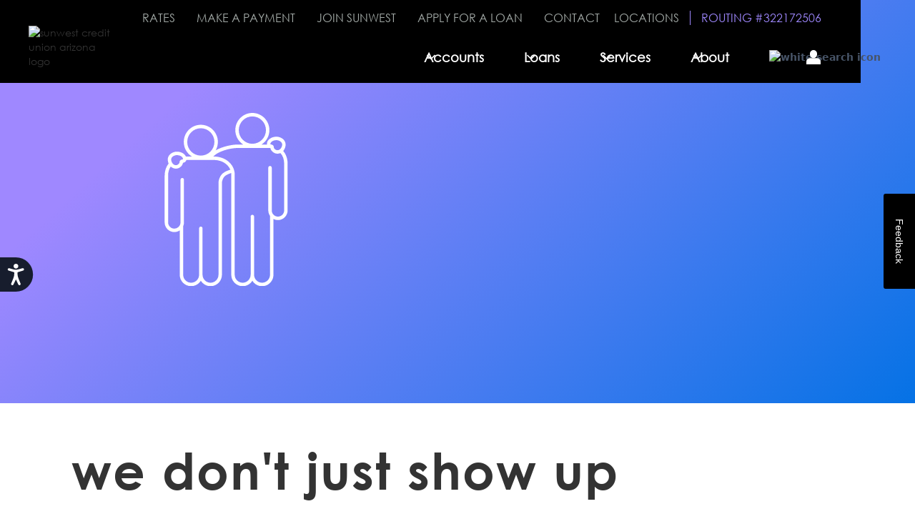

--- FILE ---
content_type: text/html
request_url: https://www.mysunwest.com/careers
body_size: 229059
content:
<!DOCTYPE html><!-- Last Published: Fri Jan 16 2026 19:52:56 GMT+0000 (Coordinated Universal Time) --><html data-wf-domain="www.mysunwest.com" data-wf-page="656542dcbd1e5d6d0b154ba6" data-wf-site="5f075d83b358a30096ed982f" lang="en-US"><head><meta charset="utf-8"/><title>Start Your Credit Union Career | SunWest Credit Union</title><meta content="Stop working for the weekends and make a difference. If you want to help people thrive financially, apply for a job with SunWest Credit Union." name="description"/><meta content="Start Your Credit Union Career | SunWest Credit Union" property="og:title"/><meta content="Stop working for the weekends and make a difference. If you want to help people thrive financially, apply for a job with SunWest Credit Union." property="og:description"/><meta content="https://cdn.prod.website-files.com/5f075d83b358a30096ed982f/65fb62ac793d58c32da1af9a_OpenGraph.jpg" property="og:image"/><meta content="Start Your Credit Union Career | SunWest Credit Union" property="twitter:title"/><meta content="Stop working for the weekends and make a difference. If you want to help people thrive financially, apply for a job with SunWest Credit Union." property="twitter:description"/><meta content="https://cdn.prod.website-files.com/5f075d83b358a30096ed982f/65fb62ac793d58c32da1af9a_OpenGraph.jpg" property="twitter:image"/><meta property="og:type" content="website"/><meta content="summary_large_image" name="twitter:card"/><meta content="width=device-width, initial-scale=1" name="viewport"/><meta content="https://www.googletagmanager.com/gtag/js?id=UA-190813309-1" name="google-site-verification"/><link href="https://cdn.prod.website-files.com/5f075d83b358a30096ed982f/css/mysunwest-refresh.shared.2f5e2a522.min.css" rel="stylesheet" type="text/css" integrity="sha384-L14qUiIlc2mjVpshERsAS31j22wKokXIsGtXqHiwPH1X/Bh9Rd1dOSgOBp+hrRqx" crossorigin="anonymous"/><style>@media (min-width:992px) {html.w-mod-js:not(.w-mod-ix) [data-w-id="ecb59203-6be2-3745-aa27-67a438fa6e3c"] {opacity:0;}html.w-mod-js:not(.w-mod-ix) [data-w-id="ecb59203-6be2-3745-aa27-67a438fa6e57"] {opacity:0;}html.w-mod-js:not(.w-mod-ix) [data-w-id="ecb59203-6be2-3745-aa27-67a438fa6e65"] {opacity:0;}html.w-mod-js:not(.w-mod-ix) [data-w-id="ecb59203-6be2-3745-aa27-67a438fa6e73"] {opacity:0;}html.w-mod-js:not(.w-mod-ix) [data-w-id="ecb59203-6be2-3745-aa27-67a438fa6e7d"] {opacity:0;}html.w-mod-js:not(.w-mod-ix) [data-w-id="ecb59203-6be2-3745-aa27-67a438fa6e91"] {opacity:0;}html.w-mod-js:not(.w-mod-ix) [data-w-id="ecb59203-6be2-3745-aa27-67a438fa6e9a"] {opacity:0;}html.w-mod-js:not(.w-mod-ix) [data-w-id="ecb59203-6be2-3745-aa27-67a438fa6ea3"] {opacity:0;}html.w-mod-js:not(.w-mod-ix) [data-w-id="ecb59203-6be2-3745-aa27-67a438fa6eac"] {opacity:0;}html.w-mod-js:not(.w-mod-ix) [data-w-id="ecb59203-6be2-3745-aa27-67a438fa6ee1"] {opacity:0;}}</style><link href="https://fonts.googleapis.com" rel="preconnect"/><link href="https://fonts.gstatic.com" rel="preconnect" crossorigin="anonymous"/><script src="https://ajax.googleapis.com/ajax/libs/webfont/1.6.26/webfont.js" type="text/javascript"></script><script type="text/javascript">WebFont.load({  google: {    families: ["Montserrat:100,100italic,200,200italic,300,300italic,400,400italic,500,500italic,600,600italic,700,700italic,800,800italic,900,900italic","Lato:100,100italic,300,300italic,400,400italic,700,700italic,900,900italic"]  }});</script><script type="text/javascript">!function(o,c){var n=c.documentElement,t=" w-mod-";n.className+=t+"js",("ontouchstart"in o||o.DocumentTouch&&c instanceof DocumentTouch)&&(n.className+=t+"touch")}(window,document);</script><link href="https://cdn.prod.website-files.com/5f075d83b358a30096ed982f/65981ef31f869acd2a01a0a6_icon.jpg" rel="shortcut icon" type="image/x-icon"/><link href="https://cdn.prod.website-files.com/5f075d83b358a30096ed982f/6009d08aafcbce35dbba05d8_sunwest-credit-union-favicon-256x256.png" rel="apple-touch-icon"/><link href="https://www.mysunwest.com/careers" rel="canonical"/><script async="" src="https://www.googletagmanager.com/gtag/js?id=G-YX7N4F0F1M"></script><script type="text/javascript">window.dataLayer = window.dataLayer || [];function gtag(){dataLayer.push(arguments);}gtag('set', 'developer_id.dZGVlNj', true);gtag('js', new Date());gtag('config', 'G-YX7N4F0F1M');</script><script type="text/javascript">!function(f,b,e,v,n,t,s){if(f.fbq)return;n=f.fbq=function(){n.callMethod?n.callMethod.apply(n,arguments):n.queue.push(arguments)};if(!f._fbq)f._fbq=n;n.push=n;n.loaded=!0;n.version='2.0';n.agent='plwebflow';n.queue=[];t=b.createElement(e);t.async=!0;t.src=v;s=b.getElementsByTagName(e)[0];s.parentNode.insertBefore(t,s)}(window,document,'script','https://connect.facebook.net/en_US/fbevents.js');fbq('init', '511557693741549');fbq('track', 'PageView');</script><!-- Google Tag Manager -->
<script>(function(w,d,s,l,i){w[l]=w[l]||[];w[l].push({'gtm.start':
new Date().getTime(),event:'gtm.js'});var f=d.getElementsByTagName(s)[0],
j=d.createElement(s),dl=l!='dataLayer'?'&l='+l:'';j.async=true;j.src=
'https://www.googletagmanager.com/gtm.js?id='+i+dl;f.parentNode.insertBefore(j,f);
})(window,document,'script','dataLayer','GTM-WX2XTXH');</script>
<!-- End Google Tag Manager -->

<!-- Google tag (gtag.js) -->
<script async src="https://www.googletagmanager.com/gtag/js?id=AW-930079272"></script>
<script>
  window.dataLayer = window.dataLayer || [];
  function gtag(){dataLayer.push(arguments);}
  gtag('js', new Date());

  gtag('config', 'AW-930079272');
</script>
<style>
  .submit-login-home {
  cursor:pointer !important;
  position:relative;
  z-index:999999999999999999999999999 !important;}
  
  @media only screen and (max-width: 768px) {
  .nav-bar-main {
  opacity:1 !important;
  }
  }
</style>

<script async type='text/javascript' src='https://survey.sogolytics.com/zdm/EmbedController.aspx?val=PsTsQXSXWsUUPsXPP&key=QPsRUYXVSsRXsPsPsP'> </script>

<html lang="en">
  <!--document head and body-->
</html></head><body data-w-id="5f2aeab9cfe5b539343532f9"><main class="page-wrapper"><div data-w-id="53b56a49-0cfe-d6c4-8898-8b44a1cf940e" data-animation="default" data-collapse="medium" data-duration="400" data-easing="ease" data-easing2="ease" role="banner" class="nav-bar-main w-nav"><div class="navbar02_container"><a href="/" class="brand-nav-link w-nav-brand"><img src="https://cdn.prod.website-files.com/5f075d83b358a30096ed982f/634398dfeb3b66c7210beacd_SunWest-CU-Main-White-Spot-w-600.avif" loading="lazy" height="45" width="120" alt="sunwest credit union arizona logo" class="nav-image"/></a><nav role="navigation" class="navbar_menu w-nav-menu"><nav class="top-nav-menu"><div class="top-nav-divider-h-dash"></div><a href="/rates" class="top-nav-link w-nav-link">rates</a><div class="top-nav-divider-h-dash"></div><a href="/make-a-payment" class="top-nav-link w-nav-link">make a payment</a><a href="https://mysunwest.myori.com/app/oao/membership" target="_blank" class="top-nav-link w-nav-link">join sunwest</a><div class="top-nav-divider-h-dash"></div><div class="top-nav-divider-h-dash"></div><a href="https://mysunwest.myori.com/app/ola/ola-consumer-loan-type" target="_blank" class="top-nav-link w-nav-link">apply for a loan</a><div class="top-nav-divider-h-dash"></div><a href="/get-in-touch" class="top-nav-link no-margin-right w-nav-link">contact</a><a href="/locations" class="top-nav-link w-nav-link">locations</a><div class="div-block-114"></div><div class="top-nav-link routing">ROUTING #322172506</div></nav><nav class="navbar_menu-left"><div data-hover="true" data-delay="300" data-w-id="93a5148d-39ac-fa2c-6e58-076ccde85643" class="navbar_menu-dropdown w-dropdown"><div class="navbar01_dropdown-toggle w-dropdown-toggle"><div class="nav-dropdown-icon w-embed"><svg width="20" height="20" viewBox="0 0 20 20" fill="none" xmlns="http://www.w3.org/2000/svg">
<path d="M5 7.5L10 12.5L15 7.5" stroke="white" stroke-width="1.67" stroke-linecap="round" stroke-linejoin="round"/>
</svg></div><div class="nav-text">Accounts</div></div><nav class="uui-navbar02_dropdown-list w-dropdown-list"><div class="navbar02_container"><div class="uui-navbar02_dropdown-content"><div class="uui-navbar02_dropdown-content-left"><div class="navbar02_dropdown-link-list"><div id="w-node-_3e3bc277-f694-e6bf-f5be-8d3c6b0c7a04-a1cf940e" class="navbar02_heading">CHECKING</div><a href="/accounts/free-checking" class="navbar02_dropdown-link w-inline-block"><div class="uui-navbar02_icon-wrapper"><div class="nav-icon-small w-embed"><svg xmlns="http://www.w3.org/2000/svg" width="100%" height="100%" viewBox="0 0 400 500" fill="none" preserveAspectRatio="xMidYMid meet" aria-hidden="true" role="img">
<g clip-path="url(#clip0_1057_1184)">
<path d="M399.791 326.94L331.541 95.27C331.171 94 330.301 92.93 329.131 92.29C327.961 91.65 326.591 91.51 325.321 91.89L71.6505 166.86C70.2805 167.27 69.1405 168.24 68.5405 169.54L0.470545 315.58C-0.599455 317.87 0.210545 320.59 2.34055 321.93L138.671 407.56C139.481 408.06 140.401 408.33 141.331 408.33C141.811 408.33 142.281 408.26 142.751 408.12L396.421 333.15C399.071 332.37 400.581 329.59 399.801 326.94H399.791ZM142.081 397.89L11.4005 315.81L76.6605 175.81L323.361 102.9L388.791 324.98L142.081 397.89Z" fill="currentColor"/>
<path d="M85.0495 265.95C76.7695 265.19 68.7095 267.72 62.3295 273.05C55.9495 278.38 52.0295 285.87 51.2795 294.15C49.7395 311.25 62.3695 326.41 79.4495 327.96C80.4095 328.05 81.3595 328.09 82.2995 328.09C89.5595 328.09 96.5295 325.57 102.169 320.86C108.549 315.53 112.469 308.04 113.219 299.76C114.759 282.66 102.129 267.5 85.0495 265.95ZM103.259 298.86C102.749 304.48 100.089 309.57 95.7595 313.19C91.4295 316.81 85.9595 318.52 80.3495 318.01C68.7695 316.96 60.1895 306.67 61.2395 295.06C61.7495 289.44 64.4095 284.35 68.7395 280.73C72.5695 277.53 77.2895 275.82 82.2095 275.82C82.8495 275.82 83.4995 275.85 84.1395 275.91C95.7195 276.96 104.299 287.25 103.249 298.86H103.259Z" fill="currentColor"/>
<path d="M283.281 189.66C276.101 180.39 267.801 174.21 258.641 171.28C249.481 168.36 239.541 168.44 229.121 171.52C212.921 176.3 202.051 186.72 196.811 202.51C195.791 205.63 195.111 209.08 194.691 212.76C190.521 209.95 185.731 208.03 180.571 207.34L178.511 200.35C176.431 193.3 169.001 189.26 161.951 191.34C154.901 193.42 150.861 200.85 152.941 207.9L154.931 214.63C144.671 223.07 140.361 236.79 144.181 249.73C147.201 259.98 156.201 272.28 181.871 272.69C188.241 272.79 199.481 274.56 201.241 280.52C203.171 287.07 199.421 293.97 192.871 295.9C186.321 297.83 179.421 294.08 177.491 287.53C175.411 280.48 167.981 276.43 160.931 278.51C153.881 280.59 149.841 288.02 151.921 295.07C156.571 310.83 170.681 321.92 186.891 322.95L188.801 329.43C190.881 336.48 198.311 340.53 205.361 338.45C212.411 336.37 216.451 328.94 214.371 321.89L212.471 315.45C216.551 312.45 219.931 308.73 222.521 304.56C228.871 311.5 235.941 316.27 243.601 318.73C252.521 321.6 262.481 321.45 273.221 318.28C283.971 315.11 292.321 309.86 298.031 302.68C303.711 295.53 307.121 285.98 308.181 274.29C309.211 262.9 307.041 248.01 301.731 230.03C296.481 212.23 290.281 198.65 283.311 189.66H283.281ZM205.261 310.02L202.481 311.73L206.191 324.29C206.941 326.84 205.481 329.52 202.941 330.27C200.401 331.02 197.711 329.56 196.961 327.01L193.251 314.43L190.001 314.5C176.261 314.78 163.961 305.8 160.081 292.66C159.331 290.11 160.791 287.43 163.331 286.68C165.871 285.93 168.561 287.39 169.311 289.93C172.571 300.98 184.221 307.32 195.271 304.06C206.321 300.8 212.661 289.15 209.401 278.1C205.691 265.52 187.491 264.25 182.001 264.16C165.311 263.89 155.611 258.38 152.341 247.31C149.281 236.92 153.251 225.86 162.231 219.79L164.811 218.04L161.101 205.48C160.351 202.94 161.811 200.26 164.351 199.51C166.891 198.76 169.581 200.22 170.331 202.76L174.071 215.44L177.111 215.57C187.721 216.02 196.861 223.14 199.851 233.29C200.601 235.84 199.141 238.52 196.601 239.27C194.061 240.02 191.371 238.56 190.621 236.02C188.261 228.01 179.811 223.41 171.801 225.78C163.791 228.14 159.191 236.58 161.561 244.6C162.891 249.1 166.431 254.3 182.141 254.55C201.221 254.86 214.861 262.65 218.621 275.39C222.511 288.58 217.021 302.83 205.261 310.03V310.02ZM188.981 246.43C186.811 246.2 184.581 246.07 182.281 246.03C174.671 245.91 170.451 244.61 169.731 242.18C168.701 238.68 170.711 234.98 174.211 233.95C177.721 232.92 181.411 234.93 182.441 238.43C183.491 242 185.921 244.8 188.971 246.43H188.981ZM299.661 273.54C298.761 283.54 295.961 291.57 291.331 297.39C286.731 303.17 279.821 307.45 270.781 310.12C261.721 312.79 253.441 312.96 246.181 310.63C239.031 308.33 232.391 303.41 226.431 296.06C228.811 288.75 229.071 280.72 226.791 272.98C223.941 263.33 217.051 255.91 207.241 251.31C206.531 248.55 205.911 245.88 205.371 243.3C208.181 239.98 209.341 235.37 208.021 230.9C206.891 227.06 205.041 223.6 202.741 220.52C202.771 214.7 203.471 209.52 204.891 205.19C209.251 192.04 217.961 183.71 231.521 179.71C240.281 177.12 248.531 177.03 256.041 179.42C263.541 181.81 270.441 187.02 276.541 194.9C282.861 203.05 288.571 215.69 293.521 232.46C298.521 249.41 300.581 263.23 299.651 273.55L299.661 273.54Z" fill="currentColor"/>
<path d="M258.959 201.6C251.949 195.1 244.479 192.96 236.749 195.24C231.549 196.78 227.369 199.85 224.329 204.37C221.309 208.87 219.959 215.01 220.229 223.17C220.469 230.76 222.499 240.91 226.419 254.2C231.629 271.85 237.329 283.25 243.859 289.05C250.859 295.28 258.369 297.26 266.189 294.96C273.689 292.75 278.799 287.08 280.959 278.57C283.379 269.13 281.969 255.77 276.649 237.72C271.259 219.44 265.479 207.62 258.989 201.6H258.959ZM272.679 276.47C271.239 282.14 268.409 285.42 263.759 286.79C258.889 288.23 254.229 286.88 249.509 282.69C244.289 278.05 239.269 267.65 234.589 251.8C230.929 239.39 228.959 229.67 228.749 222.9C228.549 216.69 229.439 212.05 231.409 209.13C233.339 206.26 235.879 204.39 239.169 203.42C243.879 202.03 248.459 203.48 253.179 207.85C258.439 212.73 263.589 223.6 268.469 240.14C273.279 256.44 274.699 268.66 272.699 276.47H272.679Z" fill="currentColor"/>
</g>
<defs>
<clipPath id="clip0_1057_1184">
<rect width="400" height="500" fill="currentColor"/>
</clipPath>
</defs>
</svg></div></div><div class="uui-navbar02_item-right"><div class="navbar02_item-heading">Free Checking</div></div></a><a href="/accounts/premier-checking" class="navbar02_dropdown-link w-inline-block"><div class="uui-navbar02_icon-wrapper"><div class="nav-icon-small w-embed"><svg xmlns="http://www.w3.org/2000/svg" width="100%" height="100%" viewBox="0 0 400 500" fill="none" preserveAspectRatio="xMidYMid meet" aria-hidden="true" role="img">
<g clip-path="url(#clip0_1057_1219)">
<path d="M150.061 256.47C132.511 271.18 121.731 291.84 119.721 314.65V314.76L135.531 316.16V316.05C137.181 297.47 145.961 280.63 160.261 268.65C174.561 256.67 192.671 250.98 211.251 252.61C222.611 253.61 233.211 257.22 242.751 263.32C251.861 269.15 259.601 277.16 265.151 286.47L265.211 286.57L278.761 278.5L278.861 278.44L278.801 278.34C271.991 266.92 262.491 257.1 251.321 249.94C239.771 242.54 226.401 237.99 212.651 236.78C189.841 234.76 167.611 241.76 150.061 256.47Z" fill="currentColor"/>
<path d="M172.111 291.44C179.341 283.59 188.821 278.73 199.521 277.4H199.631L197.681 261.74V261.63L197.561 261.64C183.081 263.45 170.241 270.03 160.431 280.68C151.261 290.64 145.561 303.47 144.381 316.81V316.92L160.191 318.31V318.2C161.071 308.33 165.301 298.82 172.111 291.43V291.44Z" fill="currentColor"/>
<path d="M198.4 342.05L44.7596 328.5C42.0196 328.25 39.5796 330.29 39.3396 333.04C39.0996 335.79 41.1296 338.22 43.8796 338.46L197.52 352.01C197.67 352.02 197.82 352.03 197.96 352.03C200.52 352.03 202.71 350.07 202.93 347.47C203.17 344.72 201.14 342.29 198.39 342.05H198.4Z" fill="currentColor"/>
<path d="M228.429 349.72C228.189 352.47 230.219 354.9 232.969 355.14L323.579 363.13C323.729 363.14 323.879 363.15 324.019 363.15C326.579 363.15 328.769 361.19 328.989 358.59C329.229 355.84 327.199 353.41 324.449 353.17L233.839 345.18C231.099 344.93 228.659 346.97 228.419 349.72H228.429Z" fill="currentColor"/>
<path d="M398.83 217.29C397.98 216.27 396.76 215.64 395.44 215.52L222.87 200.3L355.04 154.44C358.62 153.2 360.52 149.28 359.28 145.7L354.99 133.34L365.29 129.77C367.9 128.86 369.28 126.02 368.37 123.41C367.47 120.8 364.62 119.42 362.01 120.33L351.71 123.9L347.52 111.81C346.92 110.08 345.68 108.68 344.03 107.88C342.38 107.08 340.52 106.97 338.78 107.57L326.24 111.92C326.41 111.08 326.38 110.18 326.08 109.31C325.18 106.7 322.33 105.32 319.72 106.23L231.9 136.7C229.29 137.61 227.91 140.45 228.82 143.06C229.12 143.93 229.65 144.66 230.3 145.21L203.13 154.64C201.88 155.07 200.85 155.99 200.27 157.18C199.9 157.94 199.76 158.78 199.8 159.61L110.96 190.43L20.3102 182.44C17.5702 182.19 15.1302 184.23 14.8902 186.98L0.0201535 355.53C-0.0998465 356.85 0.320153 358.16 1.17015 359.18C2.02015 360.2 3.24015 360.83 4.56015 360.95L379.7 394.03C379.85 394.04 379.99 394.05 380.14 394.05C381.31 394.05 382.45 393.64 383.35 392.88C384.37 392.03 385 390.81 385.12 389.49L399.98 220.94C400.1 219.62 399.68 218.31 398.83 217.29ZM113.07 200.29C113.07 200.29 113.15 200.26 113.19 200.25L202.86 169.14L206.53 179.73L210.2 190.32L188.89 197.71C188.89 197.71 188.87 197.71 188.86 197.72L99.7001 228.66L75.2802 225.59L92.4102 207.47L113.07 200.3V200.29ZM339.1 118.05L343.9 131.9L348.8 146.03L220.83 190.43L215.98 176.44L211.13 162.45L339.1 118.05ZM375.6 383.64L10.4202 351.43L24.4102 192.84L87.9002 198.44C87.1702 198.71 86.5202 199.13 85.9802 199.7L61.2302 225.88C59.9402 227.25 59.5202 229.23 60.1602 231C60.8002 232.77 62.3702 234.04 64.2402 234.27L99.6102 238.71C99.8202 238.74 100.03 238.75 100.23 238.75C100.79 238.75 101.34 238.66 101.87 238.47L191.03 207.53L389.57 225.04L375.59 383.63L375.6 383.64Z" fill="currentColor"/>
</g>
<defs>
<clipPath id="clip0_1057_1219">
<rect width="400" height="500" fill="currentColor"/>
</clipPath>
</defs>
</svg></div></div><div class="uui-navbar02_item-right"><div class="navbar02_item-heading">Premier Checking</div></div></a><a href="https://mysunwest.myori.com/app/oao/membership" target="_blank" class="navbar02_dropdown-link w-inline-block"><div class="uui-navbar02_icon-wrapper"><div class="nav-icon-small w-embed"><svg xmlns="http://www.w3.org/2000/svg" width="100%" height="100%" viewBox="0 0 400 500" fill="none" preserveAspectRatio="xMidYMid meet" aria-hidden="true" role="img">
<g clip-path="url(#clip0_1057_1219)">
<path d="M150.061 256.47C132.511 271.18 121.731 291.84 119.721 314.65V314.76L135.531 316.16V316.05C137.181 297.47 145.961 280.63 160.261 268.65C174.561 256.67 192.671 250.98 211.251 252.61C222.611 253.61 233.211 257.22 242.751 263.32C251.861 269.15 259.601 277.16 265.151 286.47L265.211 286.57L278.761 278.5L278.861 278.44L278.801 278.34C271.991 266.92 262.491 257.1 251.321 249.94C239.771 242.54 226.401 237.99 212.651 236.78C189.841 234.76 167.611 241.76 150.061 256.47Z" fill="currentColor"/>
<path d="M172.111 291.44C179.341 283.59 188.821 278.73 199.521 277.4H199.631L197.681 261.74V261.63L197.561 261.64C183.081 263.45 170.241 270.03 160.431 280.68C151.261 290.64 145.561 303.47 144.381 316.81V316.92L160.191 318.31V318.2C161.071 308.33 165.301 298.82 172.111 291.43V291.44Z" fill="currentColor"/>
<path d="M198.4 342.05L44.7596 328.5C42.0196 328.25 39.5796 330.29 39.3396 333.04C39.0996 335.79 41.1296 338.22 43.8796 338.46L197.52 352.01C197.67 352.02 197.82 352.03 197.96 352.03C200.52 352.03 202.71 350.07 202.93 347.47C203.17 344.72 201.14 342.29 198.39 342.05H198.4Z" fill="currentColor"/>
<path d="M228.429 349.72C228.189 352.47 230.219 354.9 232.969 355.14L323.579 363.13C323.729 363.14 323.879 363.15 324.019 363.15C326.579 363.15 328.769 361.19 328.989 358.59C329.229 355.84 327.199 353.41 324.449 353.17L233.839 345.18C231.099 344.93 228.659 346.97 228.419 349.72H228.429Z" fill="currentColor"/>
<path d="M398.83 217.29C397.98 216.27 396.76 215.64 395.44 215.52L222.87 200.3L355.04 154.44C358.62 153.2 360.52 149.28 359.28 145.7L354.99 133.34L365.29 129.77C367.9 128.86 369.28 126.02 368.37 123.41C367.47 120.8 364.62 119.42 362.01 120.33L351.71 123.9L347.52 111.81C346.92 110.08 345.68 108.68 344.03 107.88C342.38 107.08 340.52 106.97 338.78 107.57L326.24 111.92C326.41 111.08 326.38 110.18 326.08 109.31C325.18 106.7 322.33 105.32 319.72 106.23L231.9 136.7C229.29 137.61 227.91 140.45 228.82 143.06C229.12 143.93 229.65 144.66 230.3 145.21L203.13 154.64C201.88 155.07 200.85 155.99 200.27 157.18C199.9 157.94 199.76 158.78 199.8 159.61L110.96 190.43L20.3102 182.44C17.5702 182.19 15.1302 184.23 14.8902 186.98L0.0201535 355.53C-0.0998465 356.85 0.320153 358.16 1.17015 359.18C2.02015 360.2 3.24015 360.83 4.56015 360.95L379.7 394.03C379.85 394.04 379.99 394.05 380.14 394.05C381.31 394.05 382.45 393.64 383.35 392.88C384.37 392.03 385 390.81 385.12 389.49L399.98 220.94C400.1 219.62 399.68 218.31 398.83 217.29ZM113.07 200.29C113.07 200.29 113.15 200.26 113.19 200.25L202.86 169.14L206.53 179.73L210.2 190.32L188.89 197.71C188.89 197.71 188.87 197.71 188.86 197.72L99.7001 228.66L75.2802 225.59L92.4102 207.47L113.07 200.3V200.29ZM339.1 118.05L343.9 131.9L348.8 146.03L220.83 190.43L215.98 176.44L211.13 162.45L339.1 118.05ZM375.6 383.64L10.4202 351.43L24.4102 192.84L87.9002 198.44C87.1702 198.71 86.5202 199.13 85.9802 199.7L61.2302 225.88C59.9402 227.25 59.5202 229.23 60.1602 231C60.8002 232.77 62.3702 234.04 64.2402 234.27L99.6102 238.71C99.8202 238.74 100.03 238.75 100.23 238.75C100.79 238.75 101.34 238.66 101.87 238.47L191.03 207.53L389.57 225.04L375.59 383.63L375.6 383.64Z" fill="currentColor"/>
</g>
<defs>
<clipPath id="clip0_1057_1219">
<rect width="400" height="500" fill="currentColor"/>
</clipPath>
</defs>
</svg></div></div><div class="uui-navbar02_item-right"><div class="navbar02_item-heading">Open an Account</div></div></a></div><div class="navbar02_dropdown-link-list"><div id="w-node-baa69a15-1332-6a91-a3c7-bc5a5473cddc-a1cf940e" class="navbar02_heading">savings</div><a href="/accounts/savings" class="navbar02_dropdown-link w-inline-block"><div class="uui-navbar02_icon-wrapper"><div class="nav-icon-small w-embed"><svg xmlns="http://www.w3.org/2000/svg" width="100%" height="100%" viewBox="0 0 400 500" fill="none" preserveAspectRatio="xMidYMid meet" aria-hidden="true" role="img">
<path d="M399.49 299.87C398.28 297.39 395.28 296.36 392.8 297.57C385.42 301.17 373.98 303.04 363.08 301.18C374.67 291.92 380.1 280.86 378.88 268.67C377.74 257.24 371.5 248.56 361.78 244.88C351.5 240.99 339.2 243.35 331.19 250.77C323.66 257.74 321.18 268.05 324.4 279.03C327.34 289.06 332.99 297.14 340.93 302.8C333.96 305.97 327.31 308.06 323.15 309.23C316.24 290.02 301.87 272.62 281.09 258.74C266.46 248.97 249.5 241.54 231.12 236.67C245.74 223.25 254.22 204.26 254.22 184.1C254.22 144.75 222.2 112.73 182.85 112.73C143.5 112.73 111.48 144.75 111.48 184.1C111.48 203.19 119.23 221.47 132.61 234.78C123.24 236.82 114.14 239.49 105.48 242.75C61.55 201.12 27.7 221.43 26.26 222.33C23.99 223.74 23.24 226.69 24.55 229.02L51.41 276.86C43.37 285 37 293.77 32.41 303.01H25.29C11.35 303.01 0 314.36 0 328.3V362.64C0 376.59 11.35 387.93 25.29 387.93H40.52C49.17 399.78 60.75 410.2 75.01 418.97V462.6C75.01 465.36 77.25 467.6 80.01 467.6H140.2C142.96 467.6 145.2 465.36 145.2 462.6V443.02C156.23 444.52 167.21 445.17 177.92 444.96C187.56 444.77 197.47 443.85 207.44 442.24V462.6C207.44 465.36 209.68 467.6 212.44 467.6H272.63C275.39 467.6 277.63 465.36 277.63 462.6V416.3C310.21 395.22 328.47 365.5 327.85 334.42C327.74 329.15 327.1 323.94 325.96 318.84C331.57 317.27 341.06 314.21 350.46 309.28C350.94 309.03 351.41 308.78 351.88 308.52C368.05 314.45 386.41 311.81 397.19 306.55C399.67 305.34 400.7 302.34 399.49 299.86V299.87ZM121.49 184.1C121.49 150.26 149.02 122.73 182.86 122.73C216.7 122.73 244.23 150.26 244.23 184.1C244.23 203.85 234.77 222.29 218.82 233.84C208.4 231.79 197.62 230.53 186.61 230.1C186.63 229.93 186.66 229.76 186.66 229.59V221.25C196.92 218.84 205.27 209.87 205.27 200.14C205.27 189.89 198.41 182.71 186.66 180.29V162.05C190.37 163.61 192.71 166.95 192.71 170.04C192.71 172.8 194.95 175.04 197.71 175.04C200.47 175.04 202.71 172.8 202.71 170.04C202.71 160.45 195.05 153.53 186.66 151.65V144.34C186.66 141.58 184.42 139.34 181.66 139.34C178.9 139.34 176.66 141.58 176.66 144.34V151.82C167.65 154.07 160.61 161.62 160.61 170.04C160.61 180.6 168.14 186.78 176.66 188.85V211.03C171.58 209.13 168.05 204.38 168.05 200.14C168.05 197.38 165.81 195.14 163.05 195.14C160.29 195.14 158.05 197.38 158.05 200.14C158.05 209.22 165.49 219.21 176.66 221.43V229.59C176.66 229.71 176.69 229.82 176.69 229.94C175.66 229.94 174.64 229.95 173.61 229.98C164.01 230.17 154.46 231.02 145.1 232.47C130.29 220.88 121.48 202.96 121.48 184.12L121.49 184.1ZM176.66 178.43C172.8 176.88 170.61 173.94 170.61 170.04C170.61 167.26 173.05 164.09 176.66 162.38V178.43ZM186.66 190.55C191.31 191.88 195.27 194.63 195.27 200.13C195.27 204.09 191.65 208.71 186.66 210.77V190.54V190.55ZM269.99 409.3C268.52 410.21 267.63 411.82 267.63 413.55V457.6H217.44V436.29C217.44 434.8 216.78 433.39 215.63 432.44C214.48 431.49 212.97 431.1 211.51 431.38C200.09 433.54 188.72 434.75 177.72 434.97C165.74 435.21 153.39 434.31 141.01 432.29C139.56 432.06 138.08 432.46 136.97 433.41C135.86 434.36 135.21 435.75 135.21 437.22V457.6H85.02V416.14C85.02 414.37 84.08 412.73 82.56 411.83C67.55 402.99 55.66 392.31 47.23 380.09C46.3 378.74 44.76 377.93 43.11 377.93H25.3C16.87 377.93 10.01 371.07 10.01 362.64V328.3C10.01 319.87 16.87 313.01 25.3 313.01H35.58C37.55 313.01 39.33 311.86 40.14 310.07C44.74 299.88 51.79 290.23 61.1 281.38C62.76 279.8 63.14 277.3 62.02 275.31L35.95 228.87C45.58 225.48 70.01 221.63 100.81 252.13C102.22 253.53 104.33 253.96 106.18 253.22C126.76 245.02 150.15 240.44 173.83 239.96C252.17 238.36 316.79 280.86 317.87 334.62C318.43 362.83 300.99 390.05 270.01 409.3H269.99ZM351.21 297.35C342.63 293.02 336.85 285.92 334 276.22C331.25 266.84 334.65 261.19 337.98 258.11C341.53 254.82 346.54 253.03 351.49 253.03C353.8 253.03 356.1 253.42 358.24 254.23C362.58 255.87 367.96 259.88 368.93 269.66C369.97 280.06 364.01 289.36 351.2 297.35H351.21Z" fill="currentColor"/>
<path d="M71.1609 300.33C62.9509 302.98 60.1709 311.34 59.8809 312.29C59.0709 314.91 60.5409 317.67 63.1509 318.5C63.6509 318.66 64.1509 318.73 64.6509 318.73C66.7609 318.73 68.7309 317.37 69.4209 315.26C69.4309 315.22 70.9309 310.91 74.2309 309.84C77.3709 308.83 80.7209 311.59 80.7209 311.59C82.8009 313.4 85.9609 313.19 87.7709 311.11C89.5809 309.03 89.3709 305.87 87.2909 304.06C84.5109 301.64 77.9909 298.13 71.1509 300.34L71.1609 300.33Z" fill="currentColor"/>
<path d="M31.9805 161.14C47.2405 161.14 59.6605 173.56 59.6605 188.82C59.6605 191.58 61.9005 193.82 64.6605 193.82C67.4205 193.82 69.6605 191.58 69.6605 188.82C69.6605 173.56 82.0805 161.14 97.3405 161.14C100.1 161.14 102.34 158.9 102.34 156.14C102.34 153.38 100.1 151.14 97.3405 151.14C82.0805 151.14 69.6605 138.72 69.6605 123.46C69.6605 120.7 67.4205 118.46 64.6605 118.46C61.9005 118.46 59.6605 120.7 59.6605 123.46C59.6605 138.72 47.2405 151.14 31.9805 151.14C29.2205 151.14 26.9805 153.38 26.9805 156.14C26.9805 158.9 29.2205 161.14 31.9805 161.14ZM64.6605 142.2C67.9905 147.98 72.8105 152.81 78.6005 156.14C72.8205 159.47 67.9905 164.29 64.6605 170.08C61.3305 164.3 56.5105 159.47 50.7205 156.14C56.5005 152.81 61.3305 147.99 64.6605 142.2Z" fill="currentColor"/>
<path d="M258.589 324.96C238.609 324.96 222.349 308.7 222.349 288.72C222.349 285.96 220.109 283.72 217.349 283.72C214.589 283.72 212.349 285.96 212.349 288.72C212.349 308.7 196.089 324.96 176.109 324.96C173.349 324.96 171.109 327.2 171.109 329.96C171.109 332.72 173.349 334.96 176.109 334.96C196.089 334.96 212.349 351.22 212.349 371.2C212.349 373.96 214.589 376.2 217.349 376.2C220.109 376.2 222.349 373.96 222.349 371.2C222.349 351.22 238.609 334.96 258.589 334.96C261.349 334.96 263.589 332.72 263.589 329.96C263.589 327.2 261.349 324.96 258.589 324.96ZM217.349 350.3C212.899 341.56 205.749 334.41 197.009 329.96C205.749 325.51 212.899 318.36 217.349 309.62C221.799 318.36 228.949 325.51 237.689 329.96C228.949 334.41 221.799 341.56 217.349 350.3Z" fill="currentColor"/>
<path d="M232.59 104.68C264.17 104.68 289.87 130.37 289.87 161.96C289.87 164.72 292.11 166.96 294.87 166.96C297.63 166.96 299.87 164.72 299.87 161.96C299.87 130.38 325.56 104.68 357.15 104.68C359.91 104.68 362.15 102.44 362.15 99.68C362.15 96.92 359.91 94.68 357.15 94.68C325.57 94.68 299.87 68.99 299.87 37.4C299.87 34.64 297.63 32.4 294.87 32.4C292.11 32.4 289.87 34.64 289.87 37.4C289.87 68.98 264.18 94.68 232.59 94.68C229.83 94.68 227.59 96.92 227.59 99.68C227.59 102.44 229.83 104.68 232.59 104.68ZM294.87 62.86C301.7 79.52 315.03 92.85 331.69 99.68C315.03 106.51 301.7 119.84 294.87 136.5C288.04 119.84 274.71 106.51 258.05 99.68C274.71 92.85 288.04 79.52 294.87 62.86Z" fill="currentColor"/>
</svg></div></div><div class="uui-navbar02_item-right"><div class="navbar02_item-heading">Savings Accounts</div></div></a><a href="/accounts/money-market" class="navbar02_dropdown-link w-inline-block"><div class="uui-navbar02_icon-wrapper"><div class="nav-icon-small w-embed"><svg xmlns="http://www.w3.org/2000/svg" width="100%" height="100%" viewBox="0 0 400 500" fill="none" preserveAspectRatio="xMidYMid meet" aria-hidden="true" role="img">
<path d="M163.62 304.48C174.62 304.48 183.57 295.53 183.57 284.53C183.57 273.53 174.62 264.58 163.62 264.58C152.62 264.58 143.67 273.53 143.67 284.53C143.67 295.53 152.62 304.48 163.62 304.48ZM163.62 274.59C169.1 274.59 173.57 279.05 173.57 284.54C173.57 290.03 169.11 294.49 163.62 294.49C158.13 294.49 153.67 290.03 153.67 284.54C153.67 279.05 158.13 274.59 163.62 274.59Z" fill="currentColor"/>
<path d="M249.95 270.96C248 269.01 244.83 269.01 242.88 270.96L150.06 363.78C148.11 365.73 148.11 368.9 150.06 370.85C151.04 371.83 152.32 372.31 153.6 372.31C154.88 372.31 156.16 371.82 157.14 370.85L249.96 278.03C251.91 276.08 251.91 272.91 249.96 270.96H249.95Z" fill="currentColor"/>
<path d="M236.38 337.34C225.38 337.34 216.43 346.29 216.43 357.29C216.43 368.29 225.38 377.24 236.38 377.24C247.38 377.24 256.33 368.29 256.33 357.29C256.33 346.29 247.38 337.34 236.38 337.34ZM236.38 367.23C230.9 367.23 226.43 362.77 226.43 357.28C226.43 351.79 230.89 347.33 236.38 347.33C241.87 347.33 246.33 351.79 246.33 357.28C246.33 362.77 241.87 367.23 236.38 367.23Z" fill="currentColor"/>
<path d="M386.611 0H289.741C286.981 0 284.741 2.24 284.741 5V243.27C275.811 233.53 265.221 225.33 253.431 219.12V157.03C253.431 154.27 251.191 152.03 248.431 152.03H151.561C148.801 152.03 146.561 154.27 146.561 157.03V219.12C113.211 236.7 89.4906 270.19 85.5806 309.42H13.3906C10.6306 309.42 8.39062 311.66 8.39062 314.42V495C8.39062 497.76 10.6306 500 13.3906 500H110.261C113.021 500 115.261 497.76 115.261 495V398.55C124.191 408.29 134.781 416.49 146.571 422.7V495C146.571 497.76 148.811 500 151.571 500H248.441C251.201 500 253.441 497.76 253.441 495V422.7C265.231 416.49 275.811 408.29 284.751 398.55V495C284.751 497.76 286.991 500 289.751 500H386.621C389.381 500 391.621 497.76 391.621 495V5C391.621 2.24 389.381 0 386.621 0H386.611ZM156.571 162.03H243.441V214.45C230.031 208.96 215.371 205.92 200.011 205.92C184.651 205.92 169.981 208.96 156.581 214.45V162.03H156.571ZM105.261 490H18.3906V319.42H85.0306C85.0306 319.92 85.0106 320.41 85.0106 320.91C85.0106 345.05 92.4906 367.47 105.251 385.99V490H105.261ZM243.441 490H156.571V427.37C169.981 432.86 184.641 435.9 200.001 435.9C215.361 435.9 230.031 432.86 243.431 427.37V490H243.441ZM200.011 425.9C142.121 425.9 95.0206 378.8 95.0206 320.91C95.0206 263.02 142.121 215.92 200.011 215.92C257.901 215.92 305.001 263.02 305.001 320.91C305.001 378.8 257.901 425.9 200.011 425.9ZM381.621 490H294.751V385.99C307.511 367.47 315.001 345.05 315.001 320.91C315.001 296.77 307.521 274.35 294.751 255.83V10H381.621V490Z" fill="currentColor"/>
</svg></div></div><div class="uui-navbar02_item-right"><div class="navbar02_item-heading">Money Market</div></div></a><a href="/accounts/certificate-of-deposit" class="navbar02_dropdown-link w-inline-block"><div class="uui-navbar02_icon-wrapper"><div class="nav-icon-small w-embed"><svg xmlns="http://www.w3.org/2000/svg" width="100%" height="100%" viewBox="0 0 400 500" fill="none" preserveAspectRatio="xMidYMid meet" aria-hidden="true" role="img">
<path d="M200 156.02C173.03 156.02 147.67 166.52 128.59 185.6C109.52 204.67 99.0098 230.03 99.0098 257.01C99.0098 283.99 109.51 309.34 128.59 328.42C147.66 347.49 173.02 358 200 358C226.98 358 252.33 347.5 271.41 328.42C290.48 309.35 300.99 283.99 300.99 257.01C300.99 230.03 290.49 204.68 271.41 185.6C252.34 166.53 226.98 156.02 200 156.02ZM264.33 321.34C247.15 338.52 224.3 347.99 200 347.99C175.7 347.99 152.85 338.53 135.67 321.34C118.48 304.15 109.02 281.31 109.02 257C109.02 232.69 118.48 209.85 135.67 192.67C152.85 175.49 175.7 166.02 200 166.02C224.3 166.02 247.15 175.48 264.33 192.67C281.51 209.86 290.98 232.7 290.98 257C290.98 281.3 281.52 304.15 264.33 321.34Z" fill="currentColor"/>
<path d="M395 29.19H5C2.24 29.19 0 31.43 0 34.19V300.33C0 303.09 2.24 305.33 5 305.33H39.42C39.57 306.55 39.82 307.75 40.2 308.93C42.35 315.56 48.11 320.7 56 323.04L73.39 328.21C74.33 328.49 75.25 328.86 76.16 329.27L29.11 410.76C28.27 412.22 28.22 414.01 28.98 415.51C29.74 417.02 31.21 418.04 32.88 418.23L87.68 424.45L120.47 468.8C121.42 470.08 122.91 470.83 124.49 470.83C124.58 470.83 124.68 470.83 124.77 470.83C126.45 470.73 127.97 469.8 128.82 468.34L169.78 397.39C170.36 398.05 170.92 398.73 171.41 399.45L181.7 414.39C186.37 421.17 193.04 425.06 200 425.06C206.96 425.06 213.64 421.17 218.3 414.39L228.59 399.45C229.08 398.73 229.64 398.05 230.22 397.39L271.18 468.34C272.02 469.8 273.54 470.74 275.23 470.83C275.32 470.83 275.42 470.83 275.51 470.83C277.09 470.83 278.58 470.08 279.53 468.8L312.32 424.45L367.12 418.23C368.8 418.04 370.26 417.02 371.02 415.51C371.78 414.01 371.73 412.22 370.89 410.76L323.84 329.27C324.75 328.86 325.67 328.49 326.61 328.21L344 323.04C351.89 320.7 357.65 315.55 359.8 308.93C360.18 307.76 360.44 306.55 360.58 305.33H395C397.76 305.33 400 303.09 400 300.33V34.19C400 31.43 397.76 29.19 395 29.19ZM123.97 456.7L94.42 416.74C93.59 415.62 92.34 414.9 90.96 414.74L41.58 409.13L84.36 335.03C89.78 340.5 93.34 348.15 93.15 355.41L92.69 373.54C92.48 381.77 95.59 388.83 101.23 392.93C106.87 397.02 114.55 397.8 122.31 395.06L139.41 389.02C146.34 386.57 154.84 387.65 161.76 391.23L123.96 456.71L123.97 456.7ZM358.41 409.14L309.03 414.75C307.65 414.91 306.4 415.63 305.57 416.75L276.02 456.71L238.22 391.23C245.15 387.66 253.64 386.57 260.58 389.03L277.68 395.07C285.44 397.81 293.12 397.03 298.76 392.94C304.4 388.85 307.51 381.78 307.3 373.55L306.84 355.42C306.65 348.16 310.21 340.51 315.63 335.04L358.41 409.14ZM350.29 305.84C349.15 309.34 345.91 312.04 341.15 313.46L323.76 318.63C308.51 323.16 296.43 339.78 296.84 355.68L297.3 373.81C297.43 378.77 295.86 382.69 292.88 384.85C289.9 387.01 285.69 387.3 281.01 385.64L263.91 379.6C248.91 374.3 229.37 380.65 220.35 393.75L210.06 408.69C207.25 412.78 203.67 415.03 199.99 415.03C196.31 415.03 192.74 412.78 189.92 408.69L179.63 393.75C172.77 383.78 159.83 377.73 147.42 377.73C143.51 377.73 139.66 378.33 136.07 379.6L118.97 385.64C114.29 387.29 110.08 387.01 107.1 384.85C104.12 382.69 102.55 378.77 102.68 373.81L103.14 355.68C103.54 339.78 91.47 323.16 76.22 318.63L58.83 313.46C54.08 312.05 50.83 309.34 49.69 305.84C48.55 302.34 49.59 298.25 52.6 294.31L63.63 279.91C73.31 267.28 73.31 246.74 63.63 234.11L52.6 219.71C49.58 215.77 48.55 211.68 49.69 208.18C50.83 204.68 54.07 201.98 58.83 200.56L76.22 195.39C91.47 190.86 103.55 174.24 103.14 158.34L102.68 140.21C102.55 135.25 104.12 131.33 107.1 129.17C110.08 127.01 114.29 126.72 118.97 128.38L136.07 134.42C151.07 139.72 170.61 133.37 179.63 120.27L189.92 105.33C192.73 101.24 196.31 98.99 199.99 98.99C203.67 98.99 207.24 101.24 210.06 105.33L220.35 120.27C229.37 133.37 248.91 139.72 263.91 134.42L281.01 128.38C285.69 126.73 289.9 127.01 292.88 129.17C295.86 131.33 297.43 135.25 297.3 140.21L296.84 158.34C296.43 174.24 308.51 190.86 323.76 195.39L341.15 200.56C345.9 201.97 349.15 204.68 350.29 208.18C351.43 211.68 350.39 215.77 347.37 219.71L336.34 234.11C326.66 246.74 326.66 267.28 336.34 279.91L347.37 294.31C350.39 298.25 351.42 302.34 350.29 305.84ZM390 295.33H359.28C358.37 292.89 357.05 290.5 355.31 288.22L344.28 273.82C337.29 264.7 337.29 249.3 344.28 240.18L355.31 225.78C360.32 219.25 361.95 211.7 359.8 205.08C357.65 198.45 351.89 193.31 344 190.97L326.61 185.8C315.6 182.53 306.55 170.07 306.84 158.59L307.3 140.46C307.51 132.23 304.4 125.17 298.76 121.07C293.12 116.97 285.44 116.2 277.68 118.94L260.58 124.98C249.75 128.81 235.1 124.05 228.59 114.59L218.3 99.65C213.63 92.87 206.96 88.98 200 88.98C193.04 88.98 186.36 92.87 181.7 99.65L171.41 114.59C164.9 124.05 150.25 128.81 139.42 124.98L122.32 118.94C114.56 116.2 106.88 116.98 101.24 121.07C95.6 125.17 92.49 132.23 92.7 140.46L93.16 158.59C93.45 170.07 84.4 182.53 73.39 185.8L56 190.97C48.11 193.31 42.35 198.46 40.2 205.08C38.05 211.7 39.68 219.25 44.69 225.78L55.72 240.18C62.7 249.3 62.7 264.7 55.72 273.82L44.69 288.22C42.95 290.49 41.62 292.89 40.72 295.33H10V39.19H390V295.33Z" fill="currentColor"/>
<path d="M205 249.04V216.21C213.58 218 219.09 225 219.09 231.61C219.09 234.37 221.33 236.61 224.09 236.61C226.85 236.61 229.09 234.37 229.09 231.61C229.09 225.16 226.18 218.67 221.11 213.78C216.74 209.57 211.13 206.9 205.01 206.05V193.06C205.01 190.3 202.77 188.06 200.01 188.06C197.25 188.06 195.01 190.3 195.01 193.06V206.29C181.65 208.75 170.93 219.53 170.93 231.61C170.93 242.09 177.33 254.75 195.01 257.85V296.38C185.96 294.36 177.1 286.51 177.1 276.77C177.1 274.01 174.86 271.77 172.1 271.77C169.34 271.77 167.1 274.01 167.1 276.77C167.1 289.88 178.36 304.37 195.01 306.59V320.95C195.01 323.71 197.25 325.95 200.01 325.95C202.77 325.95 205.01 323.71 205.01 320.95V306.43C221.31 303.73 232.92 289.57 232.92 276.77C232.92 269.56 230.07 253.12 205.01 249.04H205ZM180.92 231.61C180.92 225.59 186.75 218.79 195 216.53V247.59C187.55 245.71 180.92 240.82 180.92 231.6V231.61ZM205 296.2V259.2C214.16 261.03 222.91 265.67 222.91 276.77C222.91 284.54 215.3 293.68 205 296.21V296.2Z" fill="currentColor"/>
</svg></div></div><div class="uui-navbar02_item-right"><div class="navbar02_item-heading">Certificate of Deposit</div></div></a><a href="/accounts/ira" class="navbar02_dropdown-link w-inline-block"><div class="uui-navbar02_icon-wrapper"><div class="nav-icon-small w-embed"><svg xmlns="http://www.w3.org/2000/svg" width="100%" height="100%" viewBox="0 0 400 500" fill="none" preserveAspectRatio="xMidYMid meet" aria-hidden="true" role="img">
<path d="M136.681 320H136.721C138.071 320 139.361 319.46 140.301 318.49L179.561 278.24C181.491 276.26 181.451 273.1 179.471 271.17C177.491 269.24 174.331 269.28 172.401 271.26L136.781 307.77L111.171 280.62C109.281 278.61 106.111 278.52 104.101 280.41C102.091 282.3 102.001 285.47 103.891 287.48L133.071 318.42C134.011 319.41 135.301 319.98 136.671 319.99L136.681 320Z" fill="currentColor"/>
<path d="M136.719 395.45C133.959 395.45 131.719 397.69 131.719 400.45V421.37C131.719 424.13 133.959 426.37 136.719 426.37C139.479 426.37 141.719 424.13 141.719 421.37V400.45C141.719 397.69 139.479 395.45 136.719 395.45Z" fill="currentColor"/>
<path d="M51.2598 309.99H30.3398C27.5798 309.99 25.3398 312.23 25.3398 314.99C25.3398 317.75 27.5798 319.99 30.3398 319.99H51.2598C54.0198 319.99 56.2598 317.75 56.2598 314.99C56.2598 312.23 54.0198 309.99 51.2598 309.99Z" fill="currentColor"/>
<path d="M136.719 234.54C139.479 234.54 141.719 232.3 141.719 229.54V208.62C141.719 205.86 139.479 203.62 136.719 203.62C133.959 203.62 131.719 205.86 131.719 208.62V229.54C131.719 232.3 133.959 234.54 136.719 234.54Z" fill="currentColor"/>
<path d="M222.172 320H243.092C245.852 320 248.092 317.76 248.092 315C248.092 312.24 245.852 310 243.092 310H222.172C219.412 310 217.172 312.24 217.172 315C217.172 317.76 219.412 320 222.172 320Z" fill="currentColor"/>
<path d="M61.9586 381.01L57.9586 385.01C56.0086 386.96 56.0086 390.13 57.9586 392.08C58.9386 393.06 60.2186 393.54 61.4986 393.54C62.7786 393.54 64.0586 393.05 65.0386 392.08L69.0386 388.08C70.9886 386.13 70.9886 382.96 69.0386 381.01C67.0886 379.06 63.9186 379.06 61.9686 381.01H61.9586Z" fill="currentColor"/>
<path d="M205.328 251.94C206.608 251.94 207.888 251.45 208.868 250.48L211.548 247.8C213.498 245.85 213.498 242.68 211.548 240.73C209.598 238.78 206.428 238.78 204.478 240.73L201.798 243.41C199.848 245.36 199.848 248.53 201.798 250.48C202.778 251.46 204.058 251.94 205.338 251.94H205.328Z" fill="currentColor"/>
<path d="M368.212 283.54H301.562C291.742 283.54 283.762 291.53 283.762 301.34V307.27C283.762 312.3 285.862 316.83 289.222 320.07C285.862 323.31 283.762 327.85 283.762 332.87V338.8C283.762 343.85 285.882 348.4 289.272 351.64C285.882 354.88 283.762 359.44 283.762 364.48V370.41C283.762 375.46 285.882 380.01 289.272 383.25C285.882 386.49 283.762 391.05 283.762 396.09V402.02C283.762 407.07 285.882 411.62 289.272 414.86C285.882 418.1 283.762 422.66 283.762 427.7V433.63C283.762 443.45 291.752 451.43 301.562 451.43H368.212C378.032 451.43 386.012 443.44 386.012 433.63V427.7C386.012 422.65 383.892 418.1 380.502 414.86C383.892 411.62 386.012 407.06 386.012 402.02V396.09C386.012 391.04 383.892 386.49 380.502 383.25C383.892 380.01 386.012 375.45 386.012 370.41V364.48C386.012 359.43 383.892 354.88 380.502 351.64C383.892 348.4 386.012 343.84 386.012 338.8V332.87C386.012 327.84 383.912 323.31 380.552 320.07C383.912 316.83 386.012 312.29 386.012 307.27V301.34C386.012 291.52 378.022 283.54 368.212 283.54ZM368.212 356.7C372.512 356.7 376.012 360.2 376.012 364.5V370.43C376.012 374.73 372.512 378.23 368.212 378.23H301.562C297.262 378.23 293.762 374.73 293.762 370.43V364.5C293.762 360.2 297.262 356.7 301.562 356.7H368.212ZM368.212 388.32C372.512 388.32 376.012 391.82 376.012 396.12V402.05C376.012 406.35 372.512 409.85 368.212 409.85H301.562C297.262 409.85 293.762 406.35 293.762 402.05V396.12C293.762 391.82 297.262 388.32 301.562 388.32H368.212ZM376.012 433.68C376.012 437.98 372.512 441.48 368.212 441.48H301.562C297.262 441.48 293.762 437.98 293.762 433.68V427.75C293.762 423.45 297.262 419.95 301.562 419.95H368.212C372.512 419.95 376.012 423.45 376.012 427.75V433.68ZM376.012 332.89V338.82C376.012 343.12 372.512 346.62 368.212 346.62H301.562C297.262 346.62 293.762 343.12 293.762 338.82V332.89C293.762 328.59 297.262 325.09 301.562 325.09H368.212C372.512 325.09 376.012 328.59 376.012 332.89ZM301.562 315.09C297.262 315.09 293.762 311.59 293.762 307.29V301.36C293.762 297.06 297.262 293.56 301.562 293.56H368.212C372.512 293.56 376.012 297.06 376.012 301.36V307.29C376.012 311.59 372.512 315.09 368.212 315.09H301.562Z" fill="currentColor"/>
<path d="M394.999 214.08C379.019 214.08 366.029 201.08 366.029 185.11C366.029 182.35 363.789 180.11 361.029 180.11C358.269 180.11 356.029 182.35 356.029 185.11C356.029 201.09 343.029 214.08 327.059 214.08C324.299 214.08 322.059 216.32 322.059 219.08C322.059 221.84 324.299 224.08 327.059 224.08C343.039 224.08 356.029 237.08 356.029 253.05C356.029 255.81 358.269 258.05 361.029 258.05C363.789 258.05 366.029 255.81 366.029 253.05C366.029 237.07 379.029 224.08 394.999 224.08C397.759 224.08 399.999 221.84 399.999 219.08C399.999 216.32 397.759 214.08 394.999 214.08ZM361.029 233.97C357.519 227.75 352.359 222.59 346.139 219.08C352.359 215.57 357.519 210.41 361.029 204.19C364.539 210.41 369.699 215.57 375.919 219.08C369.699 222.59 364.539 227.75 361.029 233.97Z" fill="currentColor"/>
<path d="M344.412 128.48C347.172 128.48 349.412 126.24 349.412 123.48C349.412 120.72 347.172 118.48 344.412 118.48C308.462 118.48 279.212 89.23 279.212 53.28C279.212 50.52 276.972 48.28 274.212 48.28C271.452 48.28 269.212 50.52 269.212 53.28C269.212 89.23 239.962 118.48 204.012 118.48C201.252 118.48 199.012 120.72 199.012 123.48C199.012 126.24 201.252 128.48 204.012 128.48C239.962 128.48 269.212 157.73 269.212 193.68C269.212 196.44 271.452 198.68 274.212 198.68C276.972 198.68 279.212 196.44 279.212 193.68C279.212 157.73 308.462 128.48 344.412 128.48ZM274.212 166.71C266.572 146.91 250.792 131.12 230.982 123.48C250.782 115.85 266.572 100.06 274.212 80.25C281.842 100.05 297.632 115.84 317.442 123.48C297.642 131.11 281.852 146.9 274.212 166.71Z" fill="currentColor"/>
<path d="M136.72 178.28C111.09 178.28 86.34 185.35 64.74 198.75C62.86 193.95 61.81 188.73 61.81 183.28C61.81 180.52 59.57 178.28 56.81 178.28C54.05 178.28 51.81 180.52 51.81 183.28C51.81 206.71 32.75 225.78 9.31 225.78C6.55 225.78 4.31 228.02 4.31 230.78C4.31 233.54 6.55 235.78 9.31 235.78C14.31 235.78 19.11 236.66 23.57 238.25C8.14 260.92 0 287.32 0 315C0 390.39 61.33 451.72 136.72 451.72C149.5 451.72 162.12 449.94 174.29 446.47C177.49 449.55 181.83 451.45 186.61 451.45H253.26C263.08 451.45 271.06 443.46 271.06 433.65V427.72C271.06 422.67 268.94 418.12 265.55 414.88C268.94 411.64 271.06 407.08 271.06 402.04V396.11C271.06 391.06 268.94 386.51 265.55 383.27C268.94 380.03 271.06 375.47 271.06 370.43V364.5C271.06 360.65 269.82 357.09 267.73 354.17C271.5 341.52 273.44 328.36 273.44 315.03C273.44 239.64 212.11 178.31 136.72 178.31V178.28ZM178.8 402.02V396.09C178.8 391.79 182.3 388.29 186.6 388.29H253.25C257.55 388.29 261.05 391.79 261.05 396.09V402.02C261.05 406.32 257.55 409.82 253.25 409.82H186.6C182.3 409.82 178.8 406.32 178.8 402.02ZM178.8 370.4V364.47C178.8 360.17 182.3 356.67 186.6 356.67H253.25C257.55 356.67 261.05 360.17 261.05 364.47V370.4C261.05 374.7 257.55 378.2 253.25 378.2H186.6C182.3 378.2 178.8 374.7 178.8 370.4ZM56.81 205.63C57.24 206.53 57.7 207.42 58.17 208.29C58.27 208.49 58.36 208.7 58.49 208.89C58.49 208.89 58.5 208.91 58.51 208.91C63.85 218.41 72.05 226.1 81.95 230.77C70.94 235.97 62.01 244.9 56.8 255.92C51.88 245.52 43.65 236.98 33.47 231.68C33.39 231.64 33.32 231.6 33.24 231.57C32.72 231.3 32.19 231.03 31.66 230.78C42.67 225.58 51.6 216.65 56.81 205.63ZM10 315C10 288.9 17.81 264.02 32.61 242.76C44.16 250.36 51.81 263.44 51.81 278.28C51.81 281.04 54.05 283.28 56.81 283.28C59.57 283.28 61.81 281.04 61.81 278.28C61.81 254.85 80.87 235.78 104.31 235.78C107.07 235.78 109.31 233.54 109.31 230.78C109.31 228.02 107.07 225.78 104.31 225.78C89.91 225.78 77.16 218.57 69.47 207.58C89.61 194.94 112.75 188.28 136.72 188.28C206.59 188.28 263.44 245.13 263.44 315C263.44 326.11 262 337.08 259.17 347.7C257.32 347.04 255.33 346.67 253.25 346.67H186.6C176.78 346.67 168.8 354.66 168.8 364.47V370.4C168.8 375.45 170.92 380 174.31 383.24C170.92 386.48 168.8 391.04 168.8 396.08V402.01C168.8 407.06 170.92 411.61 174.31 414.85C170.92 418.09 168.8 422.65 168.8 427.69V433.62C168.8 434.94 168.96 436.23 169.23 437.47C158.67 440.27 147.76 441.69 136.71 441.69C66.84 441.69 9.99 384.84 9.99 314.97L10 315ZM261.06 433.64C261.06 437.94 257.56 441.44 253.26 441.44H186.61C184.15 441.44 181.95 440.29 180.52 438.51C180.32 438.1 180.07 437.73 179.78 437.41C179.16 436.29 178.81 435.01 178.81 433.64V427.71C178.81 423.41 182.31 419.91 186.61 419.91H253.26C257.56 419.91 261.06 423.41 261.06 427.71V433.64Z" fill="currentColor"/>
</svg></div></div><div class="uui-navbar02_item-right"><div class="navbar02_item-heading">IRA</div></div></a></div><div class="navbar02_dropdown-link-list"><div id="w-node-_4f04fde9-963b-5049-80ce-e687d022d410-a1cf940e" class="navbar02_heading">youth accounts</div><a href="/accounts/pounce" class="navbar02_dropdown-link w-inline-block"><div class="uui-navbar02_icon-wrapper"><div class="nav-icon-small w-embed"><svg xmlns="http://www.w3.org/2000/svg" width="100%" height="100%" viewBox="0 0 400 500" fill="none" preserveAspectRatio="xMidYMid meet" aria-hidden="true" role="img">
<g clip-path="url(#clip0_1062_2730)">
<path d="M351.197 279.95C350.867 277.62 349.177 275.03 343.017 275.92L331.397 277.98C331.187 277.05 330.787 274.82 330.027 269.5L326.367 238.68C325.807 234.77 325.097 230.81 324.247 226.88L327.447 226.42C329.247 226.39 330.937 226.26 332.477 226.04C334.237 225.79 335.647 225.03 336.667 223.79C337.707 222.52 338.127 221.12 337.907 219.63C337.377 215.92 334.027 214.47 327.907 215.35L322.727 216.31C322.327 215.16 322.207 214.79 322.167 214.67L319.427 190.27C319.137 188.23 318.777 186.17 318.367 184.13C321.497 184.17 325.497 184.63 330.277 185.51L330.617 185.57L330.917 185.41C334.437 183.52 336.017 181.16 335.627 178.41C335.237 175.68 332.137 174.01 326.137 173.29C320.637 172.63 316.277 172.52 313.167 172.96C307.807 173.73 305.707 178.48 306.947 187.08L309.907 201.28L315.837 250.88L321.017 279.37L321.667 283.87C321.977 285.57 322.947 286.94 324.537 287.93C325.777 288.7 327.087 289.09 328.437 289.09C328.777 289.09 329.117 289.06 329.467 289.02L343.777 286.97C345.797 286.68 347.587 285.99 349.087 284.92C350.757 283.73 351.477 282.01 351.187 279.95H351.197Z" fill="currentColor"/>
<path d="M312.732 280.68C311.442 280.16 310.032 280.01 308.542 280.22L308.172 280.27L307.932 280.56C307.122 281.53 306.202 282.07 305.112 282.23C301.362 282.77 298.232 282.09 295.532 280.16C294.382 279.34 293.302 278.21 292.342 276.8C291.352 275.35 290.292 273.35 289.192 270.88C288.112 268.43 287.072 263.76 286.102 257.01L282.162 224.2L282.042 223.36C281.232 218.1 280.952 211.24 281.212 202.98C281.362 198.7 282.042 194.95 283.222 191.86C284.372 188.96 285.892 187.41 287.852 187.13L295.792 185.99H295.842C297.172 185.72 298.202 184.94 298.902 183.68C299.562 182.49 299.802 181.19 299.602 179.82C299.402 178.4 298.692 177.24 297.502 176.37C296.322 175.51 294.702 175.23 292.682 175.52C285.132 176.6 279.122 179.76 274.802 184.91C271.592 188.64 269.542 194.85 268.692 203.34C267.962 210.14 268.802 222.03 271.192 238.68L271.772 242.74L273.272 252.65C276.462 274.88 282.182 287.61 290.782 291.58C292.392 292.31 294.642 292.85 297.662 293.21C299.102 293.38 300.512 293.47 301.872 293.47C303.312 293.47 304.712 293.37 306.052 293.18C310.762 292.51 316.172 290.37 315.272 284.03C315.042 282.42 314.152 281.26 312.692 280.68H312.732Z" fill="currentColor"/>
<path d="M258.78 202.9L256.94 190.08C256.66 188.15 255.97 186.48 254.87 185.14C253.67 183.68 252.02 183.05 250.09 183.32C245.58 183.97 245.44 187.83 245.77 190.08L246.67 194.62C251.15 225.92 254.07 253.36 255.34 276.29C253.82 273.09 251.61 268.24 248.73 261.78C243.97 251.13 239.16 240.47 234.44 230.09C229.68 219.64 224.59 210 219.32 201.45C213.25 191.6 209.38 187.59 206.4 188.01C206.32 188.02 206.26 188.02 206.2 188.03C205.89 188.05 205.61 188.08 204.97 188.28L204.83 188.34C201.71 189.9 199.13 197.43 199.88 202.7L203.41 234.44L208.28 282.05C208.28 282.05 208.28 282.1 208.29 282.16C208.46 283.34 208.88 287.49 207.44 291.21C205.97 295.01 203.67 297.05 193.66 300.93C185.88 303.95 177.58 303.29 170.27 302.71C168.73 302.59 167.28 302.47 165.86 302.39C161.54 302.15 160.56 303.35 159.19 305.5C159.04 305.73 158.88 305.98 158.71 306.24C157.76 307.65 157.72 309.18 158.61 310.54C160.52 313.46 166.15 314.98 174.1 314.98C178.86 314.98 184.45 314.44 190.58 313.32C203.82 310.91 209.25 306.59 212.5 304.02C216.76 300.63 219.02 296.83 219.61 292.06C219.84 290.18 220.16 286.27 219.65 281.14L211.22 209.78C214.25 215.66 218.05 222.72 222.58 231.14C225.74 237.02 229.33 243.69 233.3 251.14C244.47 272.14 250.45 284.87 251.07 288.99L251.1 289.98L251.26 290.22C251.47 290.53 251.88 291.29 252.62 293.19C253.3 294.94 254.05 296.19 254.92 297.01C255.89 297.93 257.14 298.29 258.63 298.08C259.92 297.89 262.04 297.11 265.11 295.67L265.44 295.52L265.59 295.19C266.14 293.97 267.81 290.26 264.63 256.47C262.54 234.23 260.57 216.22 258.78 202.93V202.9Z" fill="currentColor"/>
<path d="M175.812 298.85C176.822 298.85 177.872 298.77 178.962 298.6C186.672 297.5 191.652 290.8 193.762 278.69C195.812 266.94 195.222 249.65 192.022 227.3L191.492 224.74L190.432 212.09L189.412 196.73V196.63C189.032 194.5 188.532 192.85 187.862 191.58L187.832 191.53C187.272 190.6 186.492 189.94 185.532 189.58C184.522 189.18 183.212 189.11 181.502 189.35C179.702 189.61 178.502 190.17 177.812 191.06C177.122 191.95 176.882 193.13 177.092 194.61L177.532 197.07L178.752 205.56C182.612 232.46 184.522 253.06 184.452 266.77C184.402 275.85 183.442 286.8 179.142 287.42C175.842 287.89 173.242 287.42 171.412 286C169.572 284.58 168.392 282.13 167.902 278.72C167.382 275.12 166.202 269.76 164.382 262.77C162.582 255.87 161.422 250.58 160.912 247.04L155.022 205.94C154.702 203.72 153.822 201.66 152.412 199.84C150.872 197.86 149.232 196.97 147.502 197.22C145.762 197.47 144.432 198.93 143.572 201.57L143.492 201.8L147.372 223.52C149.622 239.2 151.432 251.35 152.752 259.62C154.082 267.94 155.702 275.37 157.572 281.68C158.812 285.89 161.212 290.02 164.712 293.93C167.582 297.19 171.302 298.83 175.812 298.83V298.85Z" fill="currentColor"/>
<path d="M140.523 247.36L140.343 246.12C138.733 234.92 135.893 225.55 131.903 218.28C124.863 205.42 114.443 199.88 100.933 201.82C99.1427 202.08 97.4527 203.17 95.9127 205.08C94.3927 206.96 93.2527 211.2 92.4227 218.03C91.4527 225.87 92.2527 238.85 94.7927 256.62L95.3727 260.65L95.6127 260.61L96.3527 266.92V266.95C97.3727 274.01 99.1727 282.4 101.703 291.87C103.353 298.24 106.293 304.63 110.423 310.86C114.373 316.77 119.203 319.75 124.793 319.75C125.573 319.75 126.363 319.69 127.173 319.58C135.073 318.45 140.453 313.3 143.163 304.29C145.793 295.53 145.943 282.82 143.603 266.5L140.523 247.37V247.36ZM118.763 215C121.643 217.69 123.443 221.03 124.103 224.89L124.533 227.87C125.153 232.18 126.473 238.75 128.473 247.4C130.453 255.99 131.773 262.48 132.373 266.68C132.973 270.87 133.433 276.06 133.743 282.09C133.903 285.56 133.903 288.88 133.743 291.94C133.533 295.06 133.133 298.1 132.583 300.98C132.043 303.74 131.103 306.04 129.783 307.8C128.573 309.42 127.163 310.35 125.473 310.66C123.743 309.97 120.833 307.5 116.433 299.82C112.103 288.15 108.723 274.03 106.403 257.84L104.993 242.11L103.383 232.07C102.633 226.83 102.513 222.31 103.023 218.63C103.603 214.54 105.543 212.31 108.953 211.82C112.703 211.28 115.913 212.32 118.773 214.98L118.763 215Z" fill="currentColor"/>
<path d="M78.1325 216.95C74.5025 211.61 69.1725 209.41 62.2925 210.39L54.8425 211.46C52.0625 211.86 50.5425 214.39 50.3125 218.99V219.2L50.3825 219.4C51.7425 222.77 52.9225 227.92 53.8925 234.69L55.9525 250.86V250.88C57.0025 258.19 57.1625 263.02 56.4225 265.23L56.3525 265.45L56.4725 266.26C56.6625 267.6 57.2025 269.01 58.0825 270.45L61.7225 300.55C63.2125 310.94 65.1225 319.29 67.4125 325.36L67.5625 325.76L72.0525 327.58L72.3125 327.54C74.0225 327.29 75.4925 326.51 76.6625 325.21C77.8825 323.86 78.3725 322.32 78.1325 320.61L72.2125 288.74L69.7125 271.32C73.2825 269.53 76.3425 267.55 78.8025 265.4C80.0225 264.33 81.0825 263.08 81.9425 261.68C82.7825 260.33 83.4625 259.08 83.9725 257.95C84.5025 256.78 84.8825 255.3 85.1125 253.55C85.3225 251.89 85.5025 250.09 85.6325 248.23C85.7625 246.29 85.2725 241.45 84.1225 233.42C83.2125 227.07 81.1925 221.53 78.1225 216.96L78.1325 216.95ZM68.5225 262.37L63.6025 230.35L62.4025 221.97L63.2525 221.85C65.9125 221.47 67.9525 222.06 69.4525 223.66C70.9125 225.25 72.0225 228.65 72.7525 233.77C75.1125 250.26 73.6925 259.87 68.5125 262.37H68.5225Z" fill="currentColor"/>
<path d="M133.87 384.51C133.68 385.25 133.21 385.63 132.45 385.65C132.1 385.69 131.76 385.65 131.42 385.55C131.08 385.44 130.8 385.23 130.59 384.92C130.35 384.6 130.18 384.26 130.07 383.89C129.97 383.53 129.95 383.13 130.02 382.71C129.98 382.47 129.95 382.24 129.93 382.01C129.9 381.78 129.87 381.55 129.84 381.31C129.84 380.84 129.87 380.42 129.95 380.04C130.02 379.44 129.9 378.94 129.58 378.54C129.26 378.14 128.87 377.83 128.39 377.62C127.94 377.42 127.53 377.18 127.16 376.89C126.8 376.6 126.44 376.3 126.09 375.99C125.69 375.64 125.26 375.38 124.79 375.2C124.33 375.02 123.86 374.87 123.39 374.77C123.17 374.71 122.93 374.71 122.67 374.77C122.4 374.83 122.17 374.9 121.97 375C121.47 375.31 120.96 375.62 120.46 375.92C119.96 376.23 119.49 376.56 119.07 376.92C118.59 377.31 118.12 377.51 117.66 377.5C117.2 377.5 116.73 377.41 116.26 377.24C115.96 377.14 115.73 376.93 115.56 376.61C115.39 376.3 115.29 375.96 115.25 375.6C115.21 375.24 115.25 374.88 115.35 374.53C115.45 374.18 115.63 373.9 115.89 373.7C117 372.86 118.08 372.01 119.14 371.15C120.2 370.3 121.28 369.45 122.39 368.6C123.09 368.09 123.77 367.58 124.44 367.08C125.11 366.58 125.79 366.08 126.49 365.56C127.16 365.03 127.8 364.5 128.42 363.97C129.03 363.44 129.68 362.91 130.35 362.38C130.82 362.01 131.28 361.64 131.74 361.25C132.2 360.86 132.68 360.52 133.19 360.21C133.48 360.02 133.81 359.91 134.19 359.87C134.57 359.83 134.95 359.85 135.33 359.93C135.71 360.01 136.06 360.15 136.39 360.35C136.72 360.55 137 360.78 137.23 361.06C137.51 361.44 137.66 361.85 137.68 362.29C137.7 362.73 137.69 363.17 137.65 363.61C137.56 364.48 137.46 365.35 137.34 366.21C137.22 367.07 137.11 367.93 136.99 368.79C136.94 369.05 136.89 369.3 136.83 369.55C136.77 369.8 136.7 370.05 136.63 370.29C136.6 370.45 136.57 370.6 136.54 370.72C136.5 370.84 136.48 370.97 136.47 371.11C136.43 372.02 136.33 372.89 136.15 373.73C135.97 374.57 135.8 375.4 135.63 376.23C135.5 376.87 135.41 377.5 135.36 378.13C135.31 378.76 135.22 379.39 135.09 380.03C134.93 380.79 134.74 381.54 134.53 382.29C134.32 383.04 134.1 383.78 133.89 384.5L133.87 384.51ZM129.93 372.82C130.35 373.14 130.68 373.28 130.94 373.23C131.2 373.19 131.49 372.96 131.8 372.54C131.86 372.32 131.92 372.12 132 371.94C132.08 371.75 132.12 371.56 132.13 371.35C132.22 370.9 132.29 370.48 132.34 370.09C132.4 369.69 132.45 369.28 132.49 368.84C132.51 368.57 132.52 368.3 132.54 368.04C132.55 367.78 132.41 367.56 132.12 367.39C131.81 367.24 131.55 367.23 131.32 367.34C131.09 367.45 130.88 367.59 130.67 367.76C130.18 368.11 129.7 368.47 129.23 368.83C128.76 369.2 128.29 369.58 127.81 369.97C127.11 370.55 127.17 371.09 127.98 371.57C128.32 371.77 128.66 371.98 128.98 372.19C129.3 372.4 129.61 372.61 129.92 372.82H129.93Z" fill="currentColor"/>
<path d="M160.872 389.88C161.092 390.09 161.252 390.33 161.342 390.61C161.442 390.89 161.472 391.17 161.452 391.46C161.432 391.75 161.353 392.02 161.213 392.28C161.073 392.54 160.892 392.74 160.673 392.9C160.533 393.01 160.402 393.12 160.292 393.23C160.172 393.33 160.042 393.44 159.902 393.56C159.762 393.67 159.632 393.79 159.512 393.91C159.392 394.03 159.243 394.11 159.062 394.14C158.132 394.36 157.192 394.59 156.232 394.82C155.272 395.05 154.283 395.11 153.283 395.02C152.933 394.99 152.613 394.92 152.312 394.8C152.012 394.68 151.702 394.57 151.372 394.49C150.162 394.13 149.083 393.61 148.133 392.95C147.183 392.29 146.363 391.46 145.673 390.46C144.733 389.08 144.172 387.57 144.012 385.91C143.982 385.54 143.942 385.16 143.902 384.77C143.862 384.38 143.832 383.99 143.812 383.59C143.852 382.46 144.012 381.37 144.292 380.32C144.572 379.26 144.913 378.2 145.323 377.14C145.553 376.57 145.843 376.03 146.193 375.52C146.533 375.01 146.913 374.55 147.323 374.14C148.213 373.19 149.253 372.44 150.443 371.9C151.633 371.36 152.933 371.07 154.353 371.02C154.873 371.02 155.403 370.98 155.923 370.92C156.453 370.86 156.973 370.88 157.493 370.97C157.933 371.03 158.373 371.16 158.812 371.37C159.252 371.58 159.692 371.77 160.122 371.96C160.262 372.01 160.383 372.08 160.463 372.18C160.543 372.27 160.653 372.35 160.803 372.4C161.553 372.67 162.173 373.07 162.673 373.6C163.163 374.13 163.613 374.72 164.003 375.35C164.243 375.69 164.453 376.04 164.663 376.39C164.863 376.74 165.053 377.09 165.213 377.44C165.563 378.12 165.653 378.67 165.503 379.11C165.353 379.54 165.083 379.92 164.713 380.24C164.293 380.61 163.793 380.8 163.213 380.81C162.643 380.81 162.132 380.63 161.682 380.24C161.582 380.14 161.513 380.06 161.443 380.01C161.383 379.96 161.323 379.9 161.283 379.85C161.193 379.65 161.073 379.45 160.943 379.24C160.803 379.03 160.673 378.82 160.553 378.61C160.323 378.24 160.063 377.89 159.773 377.58C159.483 377.26 159.082 377.02 158.592 376.84C158.532 376.82 158.463 376.78 158.393 376.72C158.313 376.66 158.253 376.62 158.193 376.6C157.913 376.47 157.652 376.34 157.402 376.22C157.152 376.1 156.883 376.02 156.603 375.99C156.293 375.95 155.983 375.93 155.663 375.95C155.343 375.97 155.023 375.98 154.693 376C152.973 376.07 151.573 376.67 150.493 377.78C150.233 378.05 150.003 378.32 149.803 378.61C149.603 378.9 149.443 379.21 149.312 379.56C149.052 380.19 148.843 380.81 148.673 381.43C148.503 382.05 148.413 382.69 148.413 383.34C148.403 383.56 148.413 383.79 148.463 384.02C148.513 384.25 148.543 384.48 148.562 384.71C148.653 385.65 148.993 386.54 149.573 387.37C150.393 388.54 151.533 389.36 153.003 389.81C153.213 389.85 153.412 389.91 153.592 390C153.772 390.08 153.982 390.13 154.202 390.14C154.832 390.2 155.423 390.17 155.973 390.04C156.523 389.91 157.102 389.77 157.702 389.63C157.782 389.59 157.863 389.55 157.943 389.5C158.023 389.45 158.112 389.39 158.202 389.32C158.292 389.25 158.433 389.17 158.633 389.08C158.833 388.99 159.103 389 159.443 389.12C159.853 389.24 160.132 389.34 160.262 389.43C160.392 389.52 160.592 389.69 160.872 389.92V389.88Z" fill="currentColor"/>
<path d="M187.641 395.22C187.891 395.38 188.091 395.59 188.241 395.85C188.391 396.11 188.481 396.38 188.511 396.66C188.541 396.95 188.511 397.23 188.421 397.51C188.331 397.79 188.191 398.03 188.011 398.21C187.891 398.35 187.791 398.48 187.691 398.6C187.591 398.72 187.491 398.86 187.371 398.99C187.261 399.13 187.151 399.27 187.051 399.41C186.951 399.55 186.821 399.65 186.651 399.72C185.781 400.11 184.901 400.51 184.001 400.92C183.101 401.32 182.141 401.57 181.141 401.66C180.791 401.7 180.461 401.69 180.141 401.62C179.821 401.56 179.501 401.51 179.161 401.49C177.911 401.36 176.751 401.05 175.691 400.58C174.631 400.1 173.671 399.44 172.811 398.59C171.631 397.41 170.801 396.03 170.331 394.43C170.231 394.07 170.121 393.71 170.011 393.33C169.901 392.96 169.791 392.57 169.701 392.19C169.531 391.08 169.481 389.98 169.561 388.88C169.641 387.79 169.781 386.69 169.981 385.57C170.101 384.97 170.291 384.38 170.531 383.82C170.771 383.25 171.061 382.73 171.381 382.25C172.081 381.15 172.961 380.22 174.021 379.47C175.081 378.72 176.311 378.19 177.691 377.87C178.201 377.76 178.711 377.63 179.221 377.48C179.731 377.33 180.241 377.24 180.771 377.23C181.211 377.2 181.671 377.25 182.151 377.37C182.631 377.49 183.091 377.6 183.541 377.7C183.691 377.72 183.821 377.77 183.911 377.85C184.011 377.93 184.131 377.98 184.281 378C185.071 378.12 185.761 378.4 186.341 378.83C186.921 379.26 187.471 379.75 187.981 380.29C188.281 380.59 188.561 380.88 188.821 381.19C189.081 381.49 189.331 381.8 189.561 382.12C190.031 382.72 190.221 383.25 190.151 383.7C190.081 384.16 189.891 384.58 189.581 384.96C189.231 385.4 188.781 385.68 188.221 385.8C187.661 385.92 187.121 385.82 186.611 385.53C186.501 385.45 186.411 385.39 186.341 385.35C186.271 385.31 186.211 385.27 186.151 385.23C186.021 385.05 185.871 384.88 185.701 384.69C185.531 384.51 185.361 384.33 185.201 384.15C184.911 383.83 184.591 383.54 184.241 383.28C183.891 383.02 183.461 382.86 182.941 382.78C182.881 382.78 182.811 382.74 182.721 382.7C182.631 382.66 182.561 382.63 182.501 382.62C182.201 382.54 181.921 382.47 181.651 382.39C181.381 382.32 181.111 382.29 180.821 382.31C180.511 382.32 180.201 382.37 179.891 382.45C179.581 382.53 179.271 382.6 178.951 382.68C177.271 383.07 176.011 383.92 175.161 385.21C174.961 385.52 174.781 385.84 174.641 386.15C174.501 386.47 174.401 386.81 174.341 387.18C174.211 387.84 174.111 388.5 174.061 389.14C174.011 389.78 174.041 390.43 174.161 391.06C174.191 391.28 174.251 391.5 174.341 391.72C174.431 391.94 174.501 392.16 174.561 392.38C174.821 393.29 175.321 394.1 176.051 394.8C177.081 395.8 178.351 396.38 179.881 396.56C180.101 396.56 180.301 396.59 180.501 396.63C180.691 396.68 180.901 396.69 181.121 396.66C181.751 396.6 182.321 396.46 182.841 396.23C183.361 396 183.901 395.76 184.471 395.5C184.541 395.45 184.611 395.39 184.681 395.32C184.751 395.25 184.831 395.18 184.901 395.1C184.971 395.02 185.101 394.91 185.271 394.79C185.451 394.66 185.711 394.63 186.081 394.68C186.511 394.72 186.801 394.77 186.941 394.84C187.081 394.91 187.311 395.03 187.631 395.2L187.641 395.22Z" fill="currentColor"/>
<path d="M216.992 389.36C217.342 391.22 217.402 392.92 217.162 394.44C216.932 395.97 216.492 397.32 215.842 398.5C215.192 399.68 214.372 400.66 213.372 401.45C212.372 402.24 211.282 402.83 210.102 403.21C209.162 403.52 208.042 403.68 206.732 403.69C205.422 403.69 204.132 403.51 202.862 403.13C201.592 402.75 200.432 402.13 199.402 401.28C198.372 400.43 197.642 399.32 197.222 397.95C197.012 397.25 196.852 396.69 196.742 396.26C196.632 395.83 196.542 395.44 196.462 395.07C196.382 394.7 196.312 394.31 196.252 393.88C196.192 393.45 196.102 392.89 195.982 392.19C195.792 391.12 195.762 389.98 195.892 388.76C196.022 387.54 196.262 386.45 196.592 385.48C196.622 385.39 196.752 385.16 197.002 384.8C197.252 384.44 197.522 384.05 197.832 383.64C198.142 383.23 198.432 382.86 198.712 382.52C198.992 382.19 199.172 382 199.262 381.97C199.882 381.39 200.392 380.91 200.792 380.53C201.192 380.15 201.742 379.82 202.432 379.54C202.722 379.22 203.212 378.98 203.882 378.82C204.552 378.66 205.282 378.56 206.062 378.53C206.842 378.5 207.602 378.53 208.322 378.63C209.052 378.73 209.612 378.9 210.022 379.16C210.332 379.36 210.602 379.53 210.822 379.66C211.042 379.79 211.242 379.92 211.432 380.05C211.622 380.18 211.822 380.32 212.022 380.46C212.232 380.61 212.472 380.8 212.762 381.03C213.392 381.53 213.952 382.05 214.432 382.6C214.912 383.15 215.332 383.76 215.682 384.42C216.032 385.08 216.302 385.82 216.502 386.62C216.702 387.43 216.852 388.33 216.952 389.34L216.992 389.36ZM212.622 390.82C212.572 389.65 212.382 388.66 212.042 387.82C211.702 386.99 211.252 386.31 210.692 385.78C210.132 385.25 209.492 384.87 208.782 384.66C208.062 384.44 207.312 384.35 206.512 384.38C206.362 384.38 206.042 384.43 205.572 384.51C205.102 384.59 204.782 384.66 204.632 384.73C204.052 384.91 203.532 385.22 203.052 385.67C202.582 386.12 202.172 386.63 201.842 387.21C201.512 387.79 201.262 388.41 201.082 389.06C200.902 389.71 200.832 390.33 200.852 390.91C200.962 392.17 201.202 393.3 201.582 394.31C201.962 395.32 202.682 396.21 203.762 396.97C204.082 397.2 204.452 397.44 204.872 397.69C205.292 397.94 206.012 398.04 207.022 398C207.732 397.97 208.422 397.81 209.102 397.5C209.782 397.2 210.382 396.76 210.922 396.19C211.452 395.62 211.872 394.89 212.192 394C212.512 393.11 212.642 392.05 212.602 390.83L212.622 390.82Z" fill="currentColor"/>
<path d="M243.838 377.82C243.908 378.25 243.988 378.61 244.068 378.93C244.148 379.24 244.228 379.55 244.318 379.84C244.408 380.13 244.498 380.43 244.588 380.72C244.678 381.01 244.768 381.37 244.878 381.79L245.078 382.59L245.268 383.35L245.358 383.71C245.408 383.92 245.448 384.11 245.478 384.3C245.508 384.48 245.548 384.66 245.588 384.84L245.618 384.97L245.738 385.46C245.718 385.53 245.728 385.61 245.748 385.69C245.898 386.54 245.998 387.38 246.058 388.2C246.118 389.02 246.058 389.87 245.858 390.74C245.648 391.68 245.388 392.58 245.078 393.45C244.768 394.32 244.368 395.14 243.868 395.93C243.468 396.6 242.908 397.18 242.208 397.67C240.158 399.09 237.918 399.87 235.478 399.99C233.888 400.07 232.428 399.86 231.108 399.38C229.788 398.9 228.528 398.1 227.338 396.97C226.888 396.54 226.498 396.09 226.168 395.6C225.838 395.11 225.558 394.6 225.318 394.06C225.078 393.52 224.858 392.98 224.658 392.44C224.458 391.9 224.248 391.36 224.018 390.82C223.888 390.57 223.778 390.26 223.678 389.91C223.578 389.56 223.488 389.25 223.428 388.98L223.198 388.04C223.108 387.4 223.018 386.88 222.928 386.47C222.848 386.06 222.738 385.56 222.628 384.96C222.538 384.48 222.428 384.01 222.278 383.55C222.138 383.1 221.998 382.62 221.878 382.11C221.828 381.78 221.768 381.46 221.688 381.16C221.618 380.86 221.568 380.54 221.548 380.2C221.538 379.89 221.608 379.57 221.768 379.25C221.928 378.93 222.128 378.63 222.378 378.36C222.628 378.09 222.918 377.87 223.258 377.69C223.598 377.51 223.928 377.41 224.278 377.39C224.438 377.39 224.568 377.39 224.678 377.39C224.788 377.39 224.908 377.39 225.038 377.39C225.798 377.39 226.338 377.75 226.678 378.46C226.748 378.6 226.798 378.74 226.848 378.87C226.898 379 226.938 379.14 226.978 379.29C227.358 380.56 227.668 381.82 227.918 383.09C227.988 383.52 228.078 383.94 228.188 384.37C228.298 384.8 228.398 385.24 228.518 385.69C228.688 386.38 228.898 387.12 229.138 387.93C229.388 388.74 229.628 389.49 229.858 390.19C230.348 391.55 231.398 392.48 233.008 392.97C233.278 393.03 233.468 393.09 233.578 393.16C234.028 393.3 234.448 393.36 234.848 393.32C235.248 393.29 235.688 393.21 236.168 393.09C236.318 393.05 236.418 393.01 236.468 392.97L236.868 392.87C237.128 392.77 237.398 392.72 237.678 392.69C237.958 392.67 238.198 392.55 238.398 392.35C238.888 391.91 239.278 391.46 239.558 391C239.838 390.54 240.028 390.05 240.118 389.53C240.208 389.02 240.238 388.46 240.178 387.85C240.128 387.25 240.038 386.58 239.918 385.85C239.878 385.54 239.798 385.26 239.678 384.98C239.568 384.71 239.478 384.4 239.428 384.07L239.178 383.04L238.978 382.24C238.868 381.79 238.748 381.35 238.628 380.93C238.508 380.5 238.358 380.07 238.188 379.64C238.028 379.24 237.908 378.89 237.838 378.59C237.768 378.29 237.698 378.02 237.638 377.79C237.578 377.55 237.538 377.31 237.508 377.06C237.478 376.81 237.428 376.53 237.348 376.2C237.248 375.81 237.228 375.49 237.268 375.22C237.318 374.96 237.378 374.74 237.468 374.58C237.558 374.42 237.688 374.25 237.868 374.08C238.098 373.86 238.368 373.69 238.658 373.55C238.958 373.41 239.258 373.32 239.568 373.28C240.288 373.1 240.858 373.02 241.308 373.02C241.748 373.02 242.178 373.34 242.588 373.96C242.918 374.51 243.138 375.03 243.248 375.5C243.248 375.53 243.308 375.72 243.388 376.08C243.478 376.44 243.538 376.63 243.578 376.65L243.868 377.81L243.838 377.82Z" fill="currentColor"/>
<path d="M259.177 382.93C259.037 382.86 258.877 382.92 258.677 383.11C258.477 383.3 258.397 383.48 258.437 383.63C258.497 383.84 258.557 384.06 258.617 384.28C258.677 384.51 258.737 384.73 258.797 384.93C259.257 385.83 259.647 386.67 259.977 387.43C260.307 388.19 260.637 389.02 260.987 389.9C261.287 390.68 261.387 391.27 261.287 391.67C261.187 392.07 260.727 392.47 259.887 392.86C258.957 393.33 258.207 393.48 257.657 393.3C257.097 393.12 256.637 392.76 256.257 392.23C255.887 391.69 255.577 391.05 255.327 390.3C255.077 389.55 254.797 388.85 254.477 388.18C254.017 387.21 253.627 386.35 253.287 385.61C252.957 384.87 252.627 384.15 252.297 383.46C251.967 382.77 251.647 382.06 251.317 381.33C250.987 380.6 250.627 379.74 250.227 378.74C250.027 378.26 249.827 377.8 249.607 377.38C249.387 376.96 249.167 376.53 248.927 376.1C248.797 375.89 248.587 375.54 248.307 375.05C248.027 374.56 247.857 374.19 247.807 373.94C247.677 373.53 247.567 373.11 247.477 372.7C247.387 372.29 247.547 371.88 247.967 371.48C248.427 371.02 248.847 370.69 249.207 370.49C249.567 370.29 250.117 370.23 250.837 370.33C250.947 370.35 251.057 370.37 251.157 370.41C251.257 370.45 251.347 370.48 251.437 370.51C252.087 370.88 252.817 371.29 253.627 371.74C254.437 372.19 255.197 372.69 255.927 373.22C256.677 373.95 257.537 374.54 258.507 374.98C259.477 375.42 260.427 375.91 261.367 376.46C261.687 376.65 262.007 376.78 262.327 376.87C262.627 376.93 262.917 376.92 263.207 376.84C263.487 376.76 263.727 376.64 263.907 376.49C264.087 376.34 264.237 376.18 264.337 376.01C264.447 375.84 264.467 375.7 264.417 375.59C264.337 375.36 264.247 375.15 264.157 374.98C264.057 374.81 263.957 374.63 263.847 374.44C263.737 374.25 263.637 374.04 263.517 373.8C263.407 373.56 263.297 373.27 263.197 372.91C262.737 371.87 262.247 370.84 261.717 369.82C261.187 368.8 260.727 367.67 260.347 366.42C260.137 365.84 260.217 365.33 260.587 364.88C260.957 364.44 261.477 364.1 262.157 363.89C262.917 363.63 263.577 363.59 264.127 363.75C264.677 363.91 265.117 364.33 265.427 365C266.157 366.49 266.867 367.99 267.547 369.5C268.227 371.01 268.907 372.54 269.607 374.08C269.677 374.22 269.867 374.63 270.187 375.31C270.507 375.99 270.857 376.76 271.247 377.61C271.637 378.46 272.027 379.33 272.427 380.21C272.827 381.09 273.147 381.8 273.397 382.32C273.907 383.47 274.077 384.39 273.907 385.08C273.737 385.77 273.187 386.34 272.237 386.78C271.907 386.94 271.587 387.09 271.277 387.23C270.967 387.37 270.647 387.47 270.317 387.51C269.977 387.55 269.627 387.53 269.247 387.45C268.867 387.37 268.467 387.2 268.037 386.93C267.227 386.5 266.267 386.04 265.177 385.56C264.087 385.07 263.147 384.61 262.357 384.17C261.797 383.86 261.277 383.63 260.797 383.51C260.317 383.38 259.777 383.2 259.197 382.97L259.177 382.93Z" fill="currentColor"/>
<path d="M287.25 350.95L287.66 351.51C288.05 351.99 288.16 352.56 288 353.23C287.84 353.9 287.52 354.41 287.02 354.78L284.79 356.41C284.54 356.59 284.3 356.76 284.05 356.92C283.81 357.08 283.56 357.25 283.31 357.43C283.07 357.57 282.93 357.77 282.89 358.02C282.85 358.27 282.91 358.52 283.08 358.74L283.87 359.82C284.66 360.95 285.44 362.08 286.2 363.19C286.96 364.31 287.75 365.42 288.57 366.54C288.85 366.98 289.16 367.42 289.5 367.85C289.84 368.29 290.17 368.71 290.51 369.11C290.81 369.57 291.11 370.01 291.39 370.43C291.68 370.85 291.95 371.29 292.21 371.74C292.82 372.78 292.87 373.63 292.38 374.3C292.3 374.4 292.13 374.55 291.88 374.75C291.63 374.95 291.36 375.14 291.07 375.32C290.95 375.41 290.75 375.49 290.49 375.54C290.23 375.6 289.94 375.61 289.61 375.59C289.3 375.59 289.03 375.53 288.8 375.41C288.56 375.3 288.25 374.97 287.85 374.42C287.21 373.55 286.48 372.52 285.64 371.33C284.8 370.14 283.95 368.94 283.1 367.74C282.24 366.54 281.43 365.41 280.67 364.35C279.91 363.29 279.3 362.47 278.84 361.89C278.62 361.64 278.33 361.48 277.99 361.43C277.65 361.38 277.35 361.46 277.09 361.69C276.51 362.15 275.98 362.53 275.48 362.84C274.98 363.15 274.5 363.5 274.02 363.88C273.9 363.97 273.67 364.09 273.34 364.24C273.01 364.39 272.65 364.49 272.27 364.54C271.89 364.59 271.58 364.61 271.36 364.58C271.13 364.56 270.93 364.5 270.74 364.4C270.56 364.31 270.38 364.16 270.22 363.96C270.05 363.76 269.85 363.5 269.62 363.17C269.42 362.9 269.32 362.58 269.32 362.22C269.32 361.86 269.36 361.52 269.43 361.2C269.49 360.81 269.72 360.38 270.13 359.89C270.66 359.31 271.18 358.84 271.7 358.48C272.22 358.12 272.86 357.69 273.64 357.2C274.02 357 274.4 356.75 274.76 356.47C275.12 356.19 275.5 355.92 275.89 355.67L276.11 355.51C276.41 355.29 276.71 355.08 277.03 354.86C277.35 354.65 277.66 354.43 277.95 354.21C278.39 353.93 278.8 353.65 279.2 353.38C279.59 353.11 280 352.82 280.42 352.51C280.64 352.39 280.85 352.25 281.05 352.08C281.25 351.91 281.45 351.76 281.65 351.61C281.9 351.43 282.09 351.28 282.23 351.16C282.37 351.04 282.51 350.93 282.64 350.83C282.78 350.73 282.9 350.64 283.01 350.56C283.12 350.48 283.27 350.39 283.46 350.28C284.18 349.91 284.85 349.76 285.47 349.83C286.1 349.9 286.69 350.27 287.24 350.93L287.25 350.95Z" fill="currentColor"/>
<path d="M307.794 342.51C309.024 342.32 310.164 342.5 311.194 343.05C312.234 343.6 313.134 344.35 313.904 345.28C314.334 345.77 314.694 346.31 314.994 346.91C315.294 347.51 315.464 348.14 315.514 348.82C315.534 349.3 315.544 349.76 315.544 350.2C315.544 350.64 315.494 351.11 315.374 351.59C315.234 352.05 315.064 352.49 314.844 352.89C314.634 353.3 314.424 353.7 314.214 354.1C313.994 354.56 313.754 354.99 313.504 355.39C313.254 355.79 312.944 356.17 312.564 356.53C312.184 356.89 311.804 357.23 311.424 357.54C311.044 357.86 310.654 358.18 310.254 358.52C309.834 358.88 309.464 359.16 309.144 359.37C308.824 359.58 308.514 359.74 308.204 359.87C307.894 360 307.554 360.1 307.184 360.18C306.814 360.26 306.374 360.3 305.854 360.32H305.394C305.154 360.32 304.904 360.27 304.654 360.18C304.404 360.09 304.184 359.94 304.004 359.73C303.824 359.52 303.684 359.25 303.584 358.93C303.484 358.61 303.494 358.21 303.614 357.72C303.724 357.19 304.034 356.73 304.544 356.32C305.054 355.91 305.564 355.66 306.084 355.55C306.344 355.5 306.574 355.45 306.784 355.41C306.984 355.37 307.204 355.28 307.444 355.14C307.674 355 307.954 354.79 308.274 354.49C308.594 354.2 309.004 353.74 309.504 353.12C310.004 352.54 310.314 351.9 310.424 351.2C310.534 350.5 310.354 349.91 309.874 349.43C309.444 348.99 309.034 348.71 308.644 348.59C308.254 348.47 307.764 348.48 307.174 348.6C306.874 348.65 306.594 348.72 306.354 348.81C306.104 348.89 305.854 349.05 305.604 349.27C305.494 349.38 305.334 349.55 305.114 349.76C304.894 349.97 304.654 350.19 304.404 350.42L304.314 350.52C304.314 350.52 304.224 350.61 304.154 350.66C304.094 350.71 304.034 350.75 303.994 350.8L303.964 350.83L303.904 350.9C303.904 350.9 303.824 350.98 303.774 351C303.734 351.02 303.684 351.06 303.644 351.1C303.054 351.6 302.534 351.98 302.084 352.26C301.634 352.54 301.244 352.74 300.894 352.88C300.534 353.04 300.174 353.15 299.834 353.21C298.584 353.38 297.444 353.19 296.414 352.65C295.384 352.11 294.494 351.37 293.724 350.44C293.294 349.95 292.924 349.41 292.614 348.8C292.304 348.19 292.134 347.56 292.114 346.91C292.094 346.43 292.084 345.97 292.064 345.51C292.054 345.05 292.114 344.6 292.244 344.14C292.384 343.68 292.554 343.25 292.774 342.84C292.994 342.43 293.184 342.02 293.374 341.6C293.594 341.14 293.834 340.71 294.084 340.31C294.334 339.91 294.634 339.54 294.994 339.21C295.374 338.85 295.764 338.51 296.164 338.2C296.564 337.88 296.964 337.56 297.374 337.22C297.794 336.86 298.164 336.57 298.474 336.35C298.784 336.13 299.094 335.96 299.404 335.83C299.714 335.7 300.054 335.6 300.434 335.54C300.814 335.47 301.264 335.43 301.784 335.42H302.244C302.484 335.42 302.724 335.48 302.964 335.58C303.204 335.68 303.424 335.83 303.614 336.03C303.804 336.23 303.944 336.5 304.034 336.83C304.124 337.16 304.104 337.57 303.994 338.05C303.884 338.53 303.564 338.98 303.064 339.38C302.554 339.79 302.034 340.05 301.494 340.18C301.214 340.25 300.964 340.32 300.734 340.38C300.504 340.44 300.264 340.56 300.014 340.75C299.764 340.93 299.454 341.19 299.114 341.51C298.764 341.84 298.334 342.3 297.804 342.9C297.324 343.5 297.004 344.18 296.844 344.93C296.684 345.68 296.844 346.3 297.314 346.79C297.744 347.23 298.154 347.51 298.544 347.63C298.934 347.75 299.424 347.74 300.014 347.61C300.334 347.54 300.664 347.4 300.994 347.2C301.324 347 301.614 346.79 301.874 346.57C301.954 346.48 302.094 346.35 302.264 346.18C302.444 346.01 302.644 345.83 302.884 345.62C303.894 344.55 304.864 343.78 305.804 343.31C306.744 342.85 307.424 342.57 307.834 342.5L307.794 342.51Z" fill="currentColor"/>
<path d="M107.573 141.37C108.823 141.33 109.923 141.65 110.883 142.33C111.843 143.01 112.653 143.86 113.293 144.88C113.653 145.42 113.953 146 114.173 146.63C114.403 147.26 114.493 147.91 114.453 148.58C114.413 149.06 114.363 149.52 114.313 149.96C114.263 150.4 114.153 150.85 113.973 151.32C113.783 151.76 113.553 152.17 113.283 152.55C113.013 152.93 112.763 153.3 112.513 153.67C112.233 154.1 111.943 154.5 111.653 154.87C111.363 155.24 111.003 155.57 110.573 155.88C110.153 156.19 109.733 156.48 109.313 156.74C108.893 157.01 108.463 157.28 108.023 157.57C107.563 157.88 107.153 158.11 106.813 158.27C106.473 158.43 106.133 158.56 105.813 158.65C105.493 158.74 105.143 158.8 104.763 158.83C104.393 158.86 103.943 158.85 103.423 158.8L102.973 158.76C102.733 158.72 102.503 158.63 102.263 158.51C102.023 158.39 101.823 158.21 101.673 157.98C101.523 157.75 101.413 157.47 101.363 157.13C101.303 156.8 101.363 156.4 101.543 155.94C101.723 155.43 102.083 155.01 102.643 154.67C103.193 154.33 103.743 154.14 104.263 154.1C104.523 154.08 104.763 154.07 104.973 154.05C105.183 154.04 105.413 153.98 105.663 153.87C105.913 153.76 106.213 153.58 106.563 153.33C106.913 153.08 107.373 152.68 107.953 152.12C108.523 151.61 108.903 151.01 109.103 150.33C109.293 149.65 109.193 149.04 108.783 148.5C108.413 148.01 108.043 147.68 107.663 147.51C107.283 147.34 106.803 147.29 106.203 147.34C105.893 147.36 105.613 147.39 105.363 147.44C105.113 147.49 104.843 147.62 104.563 147.81C104.443 147.91 104.263 148.05 104.013 148.23C103.763 148.41 103.503 148.6 103.223 148.79L103.113 148.88C103.113 148.88 103.003 148.96 102.943 148.99C102.873 149.03 102.813 149.07 102.773 149.1L102.743 149.13L102.673 149.19C102.673 149.19 102.583 149.26 102.533 149.28C102.483 149.3 102.443 149.33 102.393 149.37C101.743 149.79 101.183 150.11 100.703 150.32C100.223 150.54 99.8034 150.7 99.4534 150.79C99.0734 150.91 98.7034 150.97 98.3534 150.98C97.0834 150.99 95.9834 150.67 95.0234 150C94.0734 149.33 93.2734 148.49 92.6234 147.47C92.2634 146.93 91.9634 146.35 91.7234 145.7C91.4934 145.06 91.4034 144.41 91.4634 143.76C91.5034 143.28 91.5534 142.82 91.5934 142.37C91.6334 141.92 91.7534 141.47 91.9434 141.03C92.1334 140.59 92.3634 140.18 92.6334 139.8C92.8934 139.42 93.1434 139.04 93.3734 138.64C93.6534 138.21 93.9434 137.81 94.2334 137.44C94.5334 137.08 94.8734 136.75 95.2734 136.46C95.6934 136.15 96.1234 135.86 96.5634 135.6C97.0034 135.34 97.4434 135.06 97.8834 134.77C98.3534 134.46 98.7434 134.22 99.0834 134.05C99.4134 133.87 99.7434 133.74 100.073 133.65C100.393 133.56 100.753 133.51 101.133 133.49C101.513 133.47 101.963 133.49 102.483 133.53L102.933 133.57C103.173 133.61 103.403 133.7 103.633 133.83C103.863 133.96 104.053 134.14 104.223 134.36C104.383 134.58 104.493 134.86 104.533 135.21C104.573 135.55 104.513 135.96 104.343 136.42C104.173 136.88 103.803 137.29 103.253 137.63C102.703 137.97 102.143 138.17 101.593 138.23C101.303 138.27 101.043 138.31 100.813 138.34C100.583 138.37 100.323 138.47 100.053 138.61C99.7734 138.76 99.4434 138.97 99.0634 139.25C98.6734 139.53 98.1834 139.94 97.5934 140.47C97.0434 141.01 96.6434 141.64 96.3834 142.37C96.1334 143.1 96.2034 143.73 96.6134 144.27C96.9834 144.76 97.3534 145.09 97.7334 145.26C98.1134 145.43 98.5934 145.48 99.1934 145.43C99.5234 145.4 99.8634 145.3 100.213 145.15C100.563 145 100.883 144.83 101.163 144.63C101.253 144.55 101.403 144.44 101.603 144.29C101.803 144.15 102.033 143.99 102.283 143.81C103.413 142.87 104.483 142.23 105.473 141.88C106.463 141.54 107.163 141.35 107.583 141.32L107.573 141.37Z" fill="currentColor"/>
<path d="M131.551 118.76C131.731 119.15 131.911 119.48 132.061 119.77C132.221 120.05 132.381 120.32 132.541 120.58C132.701 120.84 132.871 121.1 133.031 121.36C133.191 121.62 133.381 121.94 133.591 122.31L134.001 123.03L134.381 123.71L134.561 124.03C134.671 124.22 134.761 124.4 134.831 124.56C134.911 124.73 134.991 124.89 135.081 125.05L135.151 125.17L135.401 125.61C135.401 125.68 135.431 125.75 135.471 125.83C135.841 126.61 136.161 127.39 136.441 128.16C136.721 128.94 136.881 129.77 136.931 130.66C136.981 131.62 136.971 132.56 136.901 133.47C136.841 134.39 136.671 135.29 136.401 136.19C136.191 136.94 135.811 137.65 135.271 138.31C133.671 140.23 131.721 141.58 129.411 142.35C127.901 142.85 126.441 143.05 125.041 142.94C123.641 142.83 122.211 142.39 120.761 141.63C120.211 141.34 119.711 141.01 119.271 140.62C118.821 140.24 118.411 139.82 118.031 139.36C117.651 138.91 117.291 138.45 116.961 137.98C116.631 137.52 116.281 137.05 115.911 136.59C115.721 136.38 115.531 136.12 115.341 135.8C115.151 135.49 114.981 135.21 114.841 134.97L114.371 134.13C114.111 133.54 113.881 133.06 113.691 132.69C113.501 132.32 113.271 131.86 112.991 131.31C112.781 130.87 112.541 130.45 112.281 130.05C112.021 129.65 111.761 129.22 111.501 128.77C111.361 128.46 111.221 128.17 111.071 127.9C110.921 127.63 110.791 127.34 110.681 127.01C110.581 126.71 110.571 126.39 110.631 126.03C110.691 125.68 110.811 125.34 110.981 125.01C111.151 124.69 111.371 124.39 111.651 124.13C111.931 123.87 112.231 123.68 112.551 123.57C112.701 123.52 112.831 123.48 112.941 123.46C113.051 123.43 113.161 123.41 113.291 123.37C114.021 123.17 114.641 123.37 115.151 123.96C115.251 124.08 115.341 124.19 115.431 124.31C115.511 124.42 115.591 124.55 115.661 124.68C116.361 125.8 117.001 126.94 117.581 128.09C117.761 128.48 117.971 128.87 118.181 129.26C118.401 129.65 118.621 130.04 118.851 130.44C119.201 131.06 119.601 131.72 120.051 132.43C120.501 133.14 120.941 133.8 121.351 134.42C122.191 135.6 123.451 136.21 125.131 136.25C125.401 136.24 125.601 136.25 125.731 136.28C126.201 136.3 126.621 136.24 127.001 136.09C127.381 135.95 127.781 135.76 128.211 135.52C128.341 135.44 128.431 135.38 128.471 135.32L128.831 135.12C129.061 134.96 129.301 134.83 129.561 134.73C129.821 134.63 130.021 134.46 130.161 134.2C130.521 133.65 130.771 133.11 130.911 132.59C131.061 132.07 131.111 131.55 131.061 131.03C131.011 130.51 130.881 129.97 130.671 129.4C130.461 128.83 130.201 128.21 129.891 127.54C129.771 127.26 129.611 127 129.431 126.77C129.251 126.54 129.091 126.27 128.951 125.96L128.431 125.04L128.021 124.32C127.791 123.92 127.561 123.53 127.331 123.15C127.101 122.77 126.841 122.39 126.561 122.02C126.301 121.68 126.091 121.37 125.941 121.1C125.791 120.83 125.651 120.59 125.531 120.38C125.411 120.17 125.301 119.95 125.211 119.72C125.121 119.49 124.991 119.23 124.821 118.94C124.621 118.59 124.511 118.29 124.491 118.02C124.461 117.75 124.471 117.53 124.511 117.35C124.551 117.17 124.631 116.97 124.761 116.76C124.931 116.49 125.131 116.25 125.381 116.04C125.631 115.83 125.901 115.66 126.181 115.54C126.821 115.18 127.361 114.94 127.781 114.82C128.211 114.7 128.701 114.89 129.261 115.39C129.721 115.83 130.071 116.27 130.311 116.7C130.331 116.73 130.421 116.9 130.601 117.22C130.781 117.54 130.891 117.71 130.931 117.72L131.521 118.76H131.551Z" fill="currentColor"/>
<path d="M149.038 122.88C148.908 122.79 148.738 122.84 148.518 123.01C148.298 123.18 148.198 123.34 148.228 123.5C148.268 123.71 148.308 123.94 148.338 124.17C148.368 124.4 148.408 124.63 148.448 124.84C148.798 125.79 149.098 126.66 149.338 127.45C149.578 128.24 149.818 129.1 150.068 130.02C150.278 130.82 150.308 131.42 150.168 131.81C150.028 132.2 149.518 132.54 148.648 132.84C147.668 133.21 146.918 133.27 146.378 133.03C145.838 132.79 145.418 132.38 145.108 131.81C144.798 131.23 144.558 130.56 144.398 129.79C144.228 129.02 144.028 128.29 143.798 127.59C143.448 126.57 143.158 125.68 142.908 124.9C142.658 124.13 142.408 123.38 142.168 122.65C141.918 121.92 141.678 121.18 141.428 120.42C141.188 119.66 140.918 118.76 140.628 117.72C140.488 117.22 140.338 116.74 140.168 116.3C139.998 115.86 139.818 115.4 139.638 114.95C139.528 114.73 139.358 114.36 139.138 113.83C138.908 113.31 138.788 112.92 138.768 112.67C138.688 112.24 138.628 111.82 138.578 111.4C138.528 110.98 138.738 110.59 139.208 110.24C139.718 109.84 140.168 109.56 140.548 109.39C140.928 109.23 141.478 109.24 142.188 109.42C142.298 109.45 142.398 109.49 142.498 109.53C142.598 109.58 142.678 109.62 142.758 109.66C143.358 110.1 144.038 110.59 144.788 111.13C145.538 111.67 146.248 112.25 146.908 112.86C147.578 113.67 148.368 114.35 149.278 114.9C150.198 115.45 151.088 116.04 151.958 116.69C152.258 116.91 152.558 117.08 152.868 117.21C153.158 117.31 153.448 117.33 153.738 117.28C154.028 117.23 154.278 117.14 154.468 117.01C154.668 116.88 154.828 116.73 154.958 116.58C155.078 116.42 155.128 116.29 155.088 116.17C155.038 115.93 154.978 115.72 154.898 115.53C154.818 115.35 154.738 115.15 154.658 114.96C154.578 114.76 154.488 114.54 154.408 114.29C154.328 114.04 154.248 113.74 154.188 113.37C153.848 112.29 153.478 111.21 153.058 110.13C152.638 109.06 152.318 107.88 152.078 106.6C151.938 106 152.078 105.5 152.488 105.1C152.898 104.7 153.458 104.43 154.158 104.29C154.938 104.12 155.598 104.15 156.128 104.37C156.658 104.6 157.038 105.06 157.278 105.75C157.838 107.31 158.378 108.88 158.878 110.46C159.388 112.04 159.898 113.63 160.408 115.24C160.458 115.39 160.608 115.81 160.848 116.53C161.088 117.24 161.358 118.04 161.638 118.93C161.928 119.82 162.218 120.73 162.518 121.65C162.818 122.57 163.058 123.31 163.248 123.86C163.628 125.06 163.688 126 163.448 126.66C163.208 127.33 162.588 127.83 161.598 128.16C161.248 128.28 160.918 128.39 160.598 128.5C160.278 128.61 159.948 128.66 159.608 128.67C159.268 128.67 158.918 128.61 158.548 128.49C158.178 128.37 157.798 128.15 157.398 127.84C156.638 127.32 155.738 126.76 154.708 126.15C153.678 125.55 152.788 124.98 152.058 124.45C151.538 124.07 151.048 123.8 150.578 123.62C150.108 123.44 149.598 123.2 149.048 122.9L149.038 122.88Z" fill="currentColor"/>
<path d="M200.569 98.63C200.679 98.84 200.769 99.08 200.829 99.37C200.889 99.66 200.899 99.9 200.859 100.08V100.41C200.789 100.82 200.739 101.22 200.669 101.63C200.599 102.04 200.429 102.53 200.149 103.12C200.149 103.15 200.119 103.31 200.059 103.59C199.999 103.87 199.929 104.19 199.849 104.54C199.779 104.89 199.709 105.2 199.639 105.49C199.579 105.77 199.549 105.93 199.549 105.96C199.339 107.28 199.059 108.57 198.709 109.84C198.359 111.11 198.019 112.36 197.679 113.6C197.559 113.95 197.459 114.29 197.389 114.62C197.309 114.95 197.219 115.29 197.099 115.64C196.629 117.39 196.049 118.88 195.379 120.12C195.269 120.29 195.189 120.44 195.129 120.58C195.069 120.73 194.999 120.88 194.919 121.04C194.919 121.07 194.919 121.1 194.879 121.14C194.829 121.27 194.779 121.39 194.729 121.5C194.679 121.61 194.629 121.73 194.579 121.86C194.529 121.99 194.469 122.1 194.409 122.2C194.339 122.3 194.249 122.38 194.139 122.46C193.759 122.71 193.319 122.87 192.799 122.92C192.589 122.94 192.369 122.95 192.149 122.94C191.929 122.94 191.729 122.89 191.539 122.82C190.469 122.59 189.709 122.06 189.249 121.25L188.919 120.73L188.529 120.03C188.239 119.57 187.959 119.12 187.699 118.68C187.439 118.24 187.189 117.79 186.959 117.32C186.769 117 186.629 116.61 186.519 116.16C186.479 116.07 186.449 115.99 186.429 115.91C186.409 115.84 186.379 115.75 186.339 115.67C186.219 115.4 186.109 115.16 186.009 114.94C185.909 114.72 185.819 114.52 185.739 114.34C185.739 114.31 185.729 114.29 185.709 114.27C185.689 114.26 185.679 114.22 185.679 114.16C185.449 113.75 185.269 113.51 185.139 113.43C185.109 113.4 185.069 113.39 185.039 113.39C184.879 113.35 184.779 113.34 184.739 113.37C184.699 113.41 184.649 113.5 184.609 113.66L184.529 113.81C184.479 113.97 184.429 114.14 184.369 114.31C184.309 114.49 184.259 114.65 184.209 114.81C184.139 115.06 184.079 115.32 184.009 115.57C183.939 115.82 183.879 116.08 183.809 116.33C183.759 116.49 183.709 116.66 183.649 116.85C183.589 117.04 183.539 117.23 183.499 117.42C183.459 117.67 183.379 118.07 183.249 118.62C183.119 119.17 182.979 119.77 182.829 120.4C182.779 120.53 182.729 120.65 182.679 120.76C182.629 120.87 182.579 120.99 182.529 121.12C182.499 121.15 182.479 121.19 182.469 121.22C182.459 121.25 182.439 121.29 182.409 121.32C182.329 121.48 182.259 121.66 182.189 121.85C182.119 122.04 182.039 122.22 181.969 122.38C181.919 122.51 181.869 122.63 181.819 122.74C181.769 122.85 181.719 122.97 181.669 123.1C181.619 123.2 181.559 123.3 181.489 123.42C181.419 123.54 181.329 123.63 181.219 123.7C180.749 123.96 180.289 124.12 179.829 124.16C179.459 124.2 179.039 124.16 178.569 124.06C177.739 123.84 177.099 123.45 176.649 122.91C176.519 122.8 176.409 122.66 176.329 122.48C176.179 122.25 176.049 122.04 175.939 121.85C175.829 121.66 175.699 121.45 175.549 121.22C175.289 120.78 175.029 120.34 174.769 119.89C174.509 119.44 174.259 118.99 174.029 118.55C173.919 118.35 173.829 118.15 173.759 117.95C173.689 117.76 173.619 117.57 173.539 117.39C173.489 117.24 173.449 117.09 173.399 116.94C173.349 116.79 173.289 116.64 173.219 116.5C172.899 115.82 172.509 114.98 172.039 113.98C171.569 112.98 171.089 111.96 170.599 110.93C170.109 109.9 169.659 108.94 169.249 108.06C168.839 107.18 168.519 106.51 168.289 106.08C168.209 105.87 168.119 105.68 168.019 105.51C167.929 105.33 167.839 105.14 167.749 104.93C167.559 104.61 167.389 104.29 167.239 103.96C167.079 103.64 166.929 103.3 166.769 102.94C166.519 102.32 166.539 101.7 166.809 101.08C167.149 100.46 167.729 100.06 168.539 99.89C168.929 99.79 169.259 99.73 169.539 99.72C169.819 99.71 170.179 99.83 170.639 100.1C170.999 100.31 171.279 100.61 171.469 100.99C171.659 101.37 171.909 101.81 172.199 102.3C172.279 102.45 172.349 102.61 172.409 102.79C172.469 102.97 172.559 103.13 172.669 103.27C172.709 103.33 172.739 103.4 172.789 103.49C172.829 103.58 172.869 103.65 172.899 103.71L173.469 104.81C173.709 105.31 173.949 105.8 174.189 106.26C174.439 106.73 174.679 107.21 174.909 107.71L175.249 108.37C175.299 108.52 175.389 108.74 175.549 109.03C175.619 109.15 175.699 109.29 175.779 109.45C175.859 109.61 175.959 109.81 176.069 110.05C176.369 110.61 176.719 111.25 177.099 111.98C177.479 112.71 177.759 113.29 177.919 113.7C177.919 113.76 177.949 113.81 177.979 113.83C178.179 114.27 178.359 114.53 178.519 114.61L178.619 114.69C178.779 114.71 178.869 114.69 178.919 114.66C178.959 114.63 179.019 114.53 179.099 114.36L179.129 114.22C179.179 114.06 179.229 113.89 179.289 113.72C179.349 113.54 179.399 113.38 179.449 113.22C179.519 112.97 179.579 112.72 179.649 112.48C179.719 112.24 179.789 112 179.849 111.74C179.939 111.42 180.039 111.04 180.149 110.6C180.219 110.35 180.319 109.91 180.459 109.27C180.599 108.64 180.749 107.98 180.929 107.28C180.979 107.18 181.029 107.08 181.059 106.99C181.099 106.89 181.139 106.81 181.199 106.75C181.309 106.59 181.399 106.42 181.469 106.26C181.549 106.1 181.609 105.94 181.649 105.78C181.649 105.75 181.649 105.72 181.689 105.68C181.739 105.55 181.789 105.43 181.839 105.32C181.889 105.21 181.939 105.09 181.989 104.96C182.149 104.67 182.289 104.47 182.439 104.36C182.809 104.11 183.279 103.95 183.829 103.9C184.289 103.85 184.709 103.87 185.089 103.96C185.879 104.16 186.519 104.56 187.009 105.15C187.179 105.29 187.289 105.43 187.329 105.58C187.479 105.81 187.579 105.97 187.659 106.06L187.839 106.46C187.909 106.58 187.969 106.69 188.009 106.81C188.049 106.93 188.109 107.05 188.179 107.16C188.249 107.28 188.299 107.39 188.329 107.49C188.359 107.6 188.409 107.71 188.479 107.82C188.549 107.91 188.619 108.03 188.699 108.19C188.779 108.35 188.879 108.55 188.989 108.79C189.179 109.14 189.389 109.53 189.619 109.95C189.849 110.37 190.059 110.79 190.259 111.2C190.409 111.43 190.519 111.66 190.609 111.88C190.689 112.1 190.769 112.29 190.849 112.43V112.48C190.889 112.54 190.909 112.57 190.909 112.59C190.909 112.61 190.929 112.64 190.969 112.7C191.129 113.02 191.249 113.23 191.329 113.31C191.409 113.39 191.489 113.43 191.549 113.43C191.709 113.45 191.809 113.44 191.849 113.43C191.889 113.41 191.949 113.3 192.029 113.11L192.069 113.01C192.119 112.85 192.169 112.68 192.229 112.51C192.289 112.33 192.339 112.17 192.389 112.01C192.449 111.73 192.519 111.47 192.589 111.25C192.659 111.03 192.729 110.79 192.799 110.54L193.099 109.4C193.169 109.18 193.269 108.79 193.399 108.24C193.529 107.69 193.659 107.1 193.799 106.49C193.939 105.87 194.059 105.29 194.159 104.74C194.259 104.19 194.329 103.79 194.359 103.54C194.409 103.1 194.499 102.64 194.639 102.15C194.779 101.66 194.899 101.24 195.019 100.89C195.069 100.73 195.119 100.54 195.189 100.32C195.259 100.1 195.329 99.86 195.399 99.6L195.699 98.46C195.779 98.02 196.199 97.62 196.969 97.27C197.889 96.87 198.609 96.77 199.139 96.96C199.669 97.15 200.149 97.71 200.579 98.62L200.569 98.63Z" fill="currentColor"/>
<path d="M222.331 119.67C222.941 119.77 223.411 120.05 223.761 120.51C224.111 120.97 224.241 121.45 224.151 121.97C224.061 122.52 223.771 122.97 223.301 123.33C222.821 123.69 222.281 123.85 221.671 123.81C221.431 123.78 221.081 123.74 220.621 123.69C220.161 123.64 219.681 123.58 219.181 123.52C218.681 123.46 218.201 123.41 217.741 123.35C217.281 123.3 216.931 123.26 216.691 123.23C215.561 123.13 214.431 123.02 213.321 122.91C212.211 122.8 211.081 122.67 209.961 122.54C208.731 122.46 208.161 121.81 208.241 120.58C208.221 120.45 208.221 120.33 208.241 120.21C208.261 120.09 208.271 119.95 208.291 119.8C208.251 119.61 208.231 119.42 208.221 119.24C208.211 119.06 208.231 118.87 208.281 118.69C208.391 118.27 208.481 117.86 208.541 117.45C208.601 117.04 208.671 116.62 208.751 116.2C209.001 114.56 209.241 112.94 209.451 111.32C209.671 109.71 209.901 108.08 210.151 106.44C210.451 104.62 210.711 102.8 210.921 100.97C210.961 100.88 210.981 100.8 210.971 100.72C210.971 100.64 210.971 100.56 210.971 100.47C211.001 100.23 211.001 99.98 210.971 99.73C210.941 99.48 210.991 99.29 211.131 99.15C211.401 98.93 211.691 98.73 211.991 98.53C212.291 98.33 212.611 98.22 212.951 98.2C213.511 98.14 214.081 98.14 214.641 98.19C215.211 98.24 215.771 98.27 216.321 98.27V98.36C217.551 98.57 218.781 98.75 220.001 98.93C221.221 99.1 222.451 99.29 223.691 99.5C225.661 99.79 226.631 100.97 226.571 103.03C226.571 103.37 226.471 103.68 226.301 103.95C226.131 104.22 225.901 104.45 225.621 104.64C225.341 104.82 225.031 104.94 224.701 105C224.371 105.05 224.041 105.03 223.711 104.93C222.791 104.58 221.871 104.34 220.941 104.21C220.011 104.09 219.071 104.05 218.101 104.09C217.911 104.09 217.741 104.08 217.571 104.03C217.411 103.98 217.231 103.95 217.051 103.92C216.561 103.86 216.151 103.95 215.811 104.19C215.471 104.43 215.261 104.78 215.181 105.23C215.081 105.59 215.011 105.95 214.991 106.3C214.961 106.65 214.921 106.99 214.851 107.33C214.761 107.81 214.921 108.17 215.331 108.41C215.541 108.5 215.731 108.58 215.931 108.66C216.121 108.74 216.321 108.81 216.531 108.87C217.231 108.98 217.931 109.08 218.631 109.16C219.331 109.24 220.031 109.34 220.731 109.45C220.881 109.47 221.011 109.48 221.121 109.47C221.231 109.47 221.361 109.49 221.511 109.54C222.871 109.82 223.501 110.64 223.401 111.98C223.331 112.59 223.051 113.13 222.561 113.6C222.071 114.07 221.541 114.3 220.951 114.29C220.311 114.25 219.671 114.17 219.031 114.07C218.391 113.97 217.741 113.86 217.071 113.75C216.801 113.69 216.531 113.63 216.261 113.56C215.991 113.5 215.701 113.45 215.401 113.41C214.971 113.39 214.661 113.44 214.481 113.56C214.301 113.68 214.151 113.95 214.041 114.37C213.921 114.88 213.831 115.38 213.771 115.87C213.711 116.36 213.651 116.86 213.591 117.38C213.591 117.84 213.751 118.17 214.061 118.36C214.371 118.55 214.771 118.67 215.291 118.73C215.721 118.78 216.251 118.84 216.891 118.92C217.531 118.99 218.181 119.08 218.831 119.17C219.481 119.26 220.121 119.35 220.751 119.44C221.371 119.53 221.901 119.61 222.321 119.69L222.331 119.67Z" fill="currentColor"/>
<path d="M247.748 116.42C248.488 117.42 248.848 118.51 248.838 119.69C248.828 120.87 248.588 122.01 248.118 123.12C247.888 123.72 247.568 124.3 247.178 124.84C246.788 125.38 246.298 125.83 245.728 126.18C245.308 126.41 244.908 126.64 244.518 126.84C244.128 127.05 243.688 127.21 243.208 127.33C242.738 127.42 242.268 127.47 241.808 127.46C241.348 127.46 240.888 127.46 240.448 127.46C239.938 127.48 239.438 127.46 238.978 127.43C238.508 127.39 238.028 127.29 237.538 127.12C237.048 126.95 236.568 126.77 236.108 126.58C235.648 126.39 235.178 126.19 234.698 125.99C234.178 125.78 233.758 125.58 233.428 125.4C233.098 125.21 232.808 125.01 232.548 124.79C232.288 124.57 232.038 124.32 231.808 124.03C231.568 123.74 231.328 123.37 231.068 122.91L230.848 122.51C230.748 122.29 230.678 122.05 230.648 121.78C230.608 121.51 230.648 121.25 230.748 120.99C230.848 120.73 231.028 120.49 231.268 120.25C231.508 120.01 231.868 119.84 232.348 119.72C232.868 119.58 233.418 119.64 234.018 119.9C234.618 120.16 235.078 120.5 235.408 120.91C235.578 121.12 235.718 121.3 235.848 121.46C235.978 121.62 236.158 121.78 236.388 121.92C236.618 122.06 236.938 122.21 237.338 122.35C237.738 122.5 238.338 122.65 239.128 122.8C239.878 122.98 240.588 122.95 241.248 122.73C241.918 122.5 242.358 122.07 242.568 121.43C242.758 120.85 242.818 120.35 242.748 119.95C242.668 119.54 242.438 119.11 242.058 118.66C241.868 118.42 241.688 118.2 241.498 118.02C241.308 117.84 241.058 117.69 240.738 117.57C240.588 117.53 240.368 117.46 240.078 117.36C239.788 117.26 239.478 117.15 239.168 117.03L239.038 116.99C238.978 116.97 238.918 116.95 238.848 116.91C238.778 116.88 238.718 116.85 238.658 116.83H238.618L238.528 116.79C238.468 116.77 238.418 116.75 238.378 116.72C238.338 116.69 238.288 116.67 238.228 116.65C237.518 116.35 236.928 116.07 236.478 115.8C236.028 115.53 235.658 115.28 235.378 115.04C235.068 114.79 234.808 114.53 234.598 114.25C233.868 113.22 233.508 112.12 233.518 110.96C233.518 109.8 233.768 108.66 234.238 107.55C234.468 106.95 234.788 106.36 235.178 105.81C235.568 105.26 236.058 104.81 236.628 104.49C237.048 104.26 237.448 104.03 237.848 103.8C238.248 103.58 238.678 103.42 239.148 103.33C239.618 103.24 240.088 103.2 240.548 103.2C241.008 103.2 241.468 103.19 241.928 103.16C242.438 103.15 242.938 103.16 243.398 103.19C243.858 103.22 244.328 103.33 244.798 103.49C245.288 103.66 245.768 103.85 246.238 104.06C246.708 104.27 247.178 104.48 247.668 104.68C248.188 104.89 248.608 105.08 248.938 105.25C249.268 105.42 249.568 105.62 249.828 105.83C250.088 106.05 250.328 106.31 250.568 106.61C250.798 106.91 251.048 107.29 251.298 107.75L251.518 108.15C251.618 108.37 251.678 108.61 251.698 108.87C251.718 109.13 251.688 109.39 251.598 109.65C251.508 109.91 251.338 110.16 251.078 110.39C250.818 110.62 250.458 110.8 249.978 110.92C249.498 111.04 248.958 110.97 248.368 110.71C247.768 110.45 247.298 110.11 246.938 109.69C246.738 109.48 246.568 109.28 246.408 109.11C246.248 108.94 246.028 108.78 245.748 108.64C245.468 108.5 245.108 108.35 244.658 108.19C244.208 108.03 243.598 107.86 242.818 107.67C242.058 107.52 241.308 107.55 240.568 107.76C239.828 107.97 239.348 108.39 239.138 109.03C238.938 109.61 238.888 110.11 238.958 110.51C239.028 110.91 239.268 111.35 239.648 111.8C239.868 112.05 240.138 112.28 240.458 112.48C240.788 112.68 241.108 112.84 241.418 112.97C241.538 113 241.708 113.06 241.948 113.14C242.178 113.22 242.438 113.32 242.728 113.43C244.148 113.83 245.278 114.34 246.128 114.96C246.978 115.58 247.528 116.05 247.788 116.38L247.748 116.42Z" fill="currentColor"/>
<path d="M279.999 120.72L279.699 121.34C279.459 121.91 279.009 122.28 278.349 122.45C277.689 122.63 277.079 122.58 276.529 122.31L274.039 121.11C273.759 120.98 273.499 120.84 273.239 120.7C272.979 120.56 272.719 120.42 272.439 120.29C272.199 120.14 271.959 120.11 271.719 120.2C271.469 120.29 271.289 120.45 271.169 120.7L270.589 121.9C269.959 123.13 269.339 124.35 268.709 125.54C268.079 126.74 267.469 127.96 266.869 129.2C266.619 129.66 266.379 130.14 266.149 130.64C265.919 131.14 265.709 131.64 265.509 132.12C265.239 132.6 264.989 133.07 264.759 133.52C264.529 133.97 264.269 134.42 263.989 134.86C263.359 135.89 262.629 136.34 261.809 136.21C261.689 136.18 261.479 136.11 261.179 135.98C260.879 135.85 260.589 135.7 260.299 135.53C260.159 135.46 260.009 135.33 259.829 135.13C259.649 134.93 259.499 134.68 259.379 134.38C259.239 134.11 259.159 133.84 259.149 133.58C259.139 133.32 259.279 132.89 259.569 132.28C260.039 131.31 260.599 130.18 261.259 128.88C261.919 127.58 262.579 126.27 263.229 124.95C263.879 123.63 264.499 122.38 265.079 121.21C265.659 120.04 266.089 119.12 266.389 118.44C266.509 118.12 266.509 117.8 266.389 117.47C266.269 117.14 266.059 116.92 265.739 116.8C265.059 116.51 264.469 116.21 263.969 115.92C263.459 115.63 262.929 115.36 262.359 115.12C262.219 115.05 262.009 114.91 261.719 114.69C261.439 114.47 261.179 114.2 260.959 113.89C260.729 113.58 260.579 113.32 260.489 113.1C260.399 112.89 260.359 112.68 260.359 112.47C260.359 112.26 260.399 112.04 260.499 111.8C260.599 111.56 260.729 111.26 260.909 110.9C261.059 110.6 261.289 110.36 261.609 110.19C261.929 110.02 262.249 109.89 262.559 109.81C262.929 109.68 263.419 109.68 264.039 109.81C264.799 110 265.459 110.24 266.019 110.53C266.579 110.82 267.259 111.19 268.069 111.64C268.429 111.88 268.819 112.1 269.239 112.28C269.659 112.47 270.069 112.67 270.469 112.9L270.719 113.02C271.049 113.18 271.389 113.35 271.729 113.53C272.069 113.71 272.399 113.88 272.739 114.04C273.199 114.29 273.639 114.53 274.059 114.75C274.479 114.97 274.929 115.19 275.399 115.42C275.609 115.55 275.829 115.67 276.069 115.77C276.309 115.87 276.539 115.97 276.759 116.08C277.039 116.21 277.259 116.31 277.429 116.38C277.599 116.45 277.759 116.52 277.919 116.59C278.069 116.66 278.209 116.73 278.339 116.79C278.459 116.85 278.619 116.94 278.799 117.06C279.469 117.52 279.909 118.04 280.139 118.63C280.369 119.22 280.319 119.91 280.009 120.71L279.999 120.72Z" fill="currentColor"/>
<path d="M12.9614 321.97C12.8414 321.36 14.0714 324.92 14.2214 324.93C14.4214 325.49 14.5314 325.85 14.6114 326.15C15.5514 328.4 17.2414 332.14 18.2214 334.37C18.0914 334.18 17.6814 333.37 17.6614 333.21C17.1214 331.98 16.9314 331.68 16.5914 330.89C15.9214 329.31 15.2214 327.75 14.5914 326.16C14.1214 324.92 12.9814 322.27 12.9614 321.98V321.97Z" fill="currentColor"/>
<path d="M20.1468 338.42C19.9468 337.79 20.8068 339.68 21.3268 340.69C21.7868 341.52 22.0968 342.11 22.4968 342.96C22.3568 342.87 20.9668 340.16 20.1368 338.42H20.1468Z" fill="currentColor"/>
<path d="M28.1309 353.02C28.1309 353.02 27.7109 352.35 27.4609 351.93C27.4909 351.93 27.8709 352.6 28.1309 353.02Z" fill="currentColor"/>
<path d="M7.78031 306.14C7.78031 306.26 7.68031 305.91 7.57031 305.53C7.08031 303.89 6.66031 302.23 6.22031 300.59C5.72031 298.71 5.40031 297.23 5.01031 295.65C4.61031 294.07 4.27031 292.35 3.77031 289.97C3.71031 289.34 3.40031 288.3 3.32031 287.45C3.36031 287.48 3.48031 288.15 3.63031 288.94C3.78031 289.74 3.97031 290.66 4.09031 291.2C4.36031 292.45 4.60031 293.72 4.90031 294.96C5.29031 296.72 5.32031 296.56 5.67031 298.07C5.98031 299.37 6.34031 300.66 6.61031 301.76C6.89031 302.86 7.11031 303.77 7.29031 304.27C7.70031 305.63 7.49031 305.16 7.77031 306.13L7.78031 306.14Z" fill="currentColor"/>
<path d="M9.11031 310.43C9.02031 310.25 8.59031 308.91 8.32031 307.99L8.40031 307.96C9.04031 309.93 8.45031 308.46 9.11031 310.43Z" fill="currentColor"/>
<path d="M3.11937 286.19C3.11937 286.19 2.95938 285.43 2.85938 284.93C2.88937 284.95 3.02937 285.7 3.11937 286.19Z" fill="currentColor"/>
<path d="M2.64781 283.67C1.63781 277.87 1.07781 272.7 0.657813 267.75C0.227813 262.8 0.0778125 258.06 0.0078125 253.08C0.0578125 253.37 0.0678125 253.67 0.0578125 254.15C0.0578125 254.63 0.0678125 255.28 0.107813 256.28C0.167812 257.98 0.227812 259.93 0.257812 260.75C0.377812 261.34 0.327812 262.75 0.477812 264.59C0.547813 265.71 0.817813 268.34 0.767812 268.42C0.937813 270.47 1.11781 271.84 1.22781 273.05C1.34781 274.26 1.47781 275.3 1.65781 276.69C1.75781 277.25 1.80781 277.66 1.86781 278.19C1.92781 278.73 1.99781 279.4 2.18781 280.49C2.36781 281.69 2.83781 284.3 2.62781 283.66L2.64781 283.67Z" fill="currentColor"/>
<path d="M44.2491 376.1C42.9591 374.64 42.9791 374.35 44.2491 376.1V376.1Z" fill="currentColor"/>
<path d="M45.4609 377.59C46.1109 378.26 47.9109 380.52 48.8309 381.46C49.8009 382.58 50.7009 383.63 51.5209 384.51C52.3409 385.39 53.0309 386.14 53.5209 386.71C53.1009 386.36 50.5209 383.42 50.0509 382.95C49.0509 381.79 48.3609 381.02 47.7009 380.26C47.0409 379.49 46.4009 378.73 45.4709 377.6L45.4609 377.59Z" fill="currentColor"/>
<path d="M15.5938 327.82C15.9338 328.42 17.1637 331.53 17.9237 333.08C18.3238 333.95 18.7238 334.83 19.1238 335.7C19.5438 336.56 19.9637 337.43 20.3837 338.3C20.7237 339.02 21.0738 339.8 21.5138 340.64C21.9538 341.48 22.4237 342.41 22.9637 343.45C23.2637 344.31 21.1938 340.04 21.1238 340.07C20.0238 337.85 20.0337 337.66 19.2437 336C18.4137 334.17 18.1637 333.75 17.5938 332.54C17.1738 331.64 16.8237 330.81 16.5037 330.03C16.1837 329.25 15.8838 328.52 15.6038 327.82H15.5938Z" fill="currentColor"/>
<path d="M12.0281 318.9C12.1281 319.22 11.8281 318.48 11.7781 318.31C11.6781 318 11.9781 318.73 12.0281 318.9Z" fill="currentColor"/>
<path d="M23.8281 345.16C24.0581 345.5 24.5281 346.33 25.1081 347.37C25.1781 347.68 24.2381 346.01 23.8281 345.16Z" fill="currentColor"/>
<path d="M14.1737 324.25C14.0637 324.05 13.6838 323.23 13.6737 323.07C12.9537 321.09 11.4038 317 10.4338 314.03C9.87375 312.42 9.39375 310.79 8.87375 309.17C8.58375 308.3 8.35375 307.43 8.34375 307.31C8.57375 308.14 8.82375 308.95 9.09375 309.77C9.36375 310.6 9.66375 311.52 9.97375 312.48C10.2738 313.45 10.6537 314.46 11.0037 315.51C11.7037 317.61 12.5237 319.78 13.2937 321.85C13.2637 321.97 14.0738 323.88 14.1737 324.26V324.25Z" fill="currentColor"/>
<path d="M0.05 251.16C0.02 250.65 0.01 249.98 0 249.37C0 248.76 0.02 248.22 0.03 247.97C0.03 247.91 0.03 248.52 0.05 249.23C0.07 249.94 0.08 250.77 0.05 251.17V251.16Z" fill="currentColor"/>
<path d="M0.088125 244.76C0.088125 244.34 0.098125 243.91 0.118125 243.48C0.158125 243.33 0.158125 243.56 0.148125 243.95C0.148125 244.34 0.138125 244.9 0.128125 245.4C0.108125 245.27 0.108125 244.75 0.078125 244.75L0.088125 244.76Z" fill="currentColor"/>
<path d="M0.273438 240.29C0.293437 239.86 0.313438 239.43 0.333438 239.01H0.393437C0.373437 239.44 0.353437 239.87 0.333438 240.3H0.273438V240.29Z" fill="currentColor"/>
<path d="M60.2113 393.58C60.0313 393.33 60.4913 393.77 61.1013 394.38C61.7313 394.98 62.5313 395.75 63.0113 396.2C62.5113 395.79 61.0013 394.36 60.2013 393.58H60.2113Z" fill="currentColor"/>
<path d="M26.3821 349.59C26.5321 349.88 26.1221 349.21 26.0321 349.05C25.8821 348.76 26.3021 349.43 26.3821 349.59Z" fill="currentColor"/>
<path d="M0.507812 237.09C0.507812 237.09 0.537813 236.31 0.567813 235.81C0.607813 235.17 0.657813 234.54 0.697812 233.9C0.727812 233.92 0.667812 234.68 0.637812 235.17C0.597812 235.81 0.547812 236.45 0.507812 237.08V237.09Z" fill="currentColor"/>
<path d="M58.8711 392.2C58.5711 391.9 58.2711 391.6 57.9611 391.3C57.9311 391.15 61.3411 394.68 58.8711 392.2Z" fill="currentColor"/>
<path d="M56.6513 389.9C56.8713 390.15 56.3013 389.59 56.1913 389.46C55.9713 389.21 56.5313 389.77 56.6513 389.9Z" fill="currentColor"/>
<path d="M6.31875 299.9C6.31875 299.9 6.08875 299.16 5.96875 298.67C5.99875 298.67 6.17875 299.42 6.31875 299.9Z" fill="currentColor"/>
<path d="M3.78906 211.74C3.78906 211.74 3.91906 210.97 4.00906 210.48C4.03906 210.5 3.87906 211.25 3.78906 211.74Z" fill="currentColor"/>
<path d="M5.54625 203.61C5.31625 204.65 5.07625 205.7 4.84625 206.73C4.73625 207.18 4.55625 207.99 4.42625 208.67C4.29625 209.35 4.17625 209.91 4.15625 209.85L4.46625 208.28L4.81625 206.72C5.03625 205.82 5.50625 203.49 5.54625 203.6V203.61Z" fill="currentColor"/>
<path d="M4.75875 293.04C4.75875 293.04 4.56875 292.27 4.46875 291.79C4.49875 291.81 4.64875 292.55 4.75875 293.04Z" fill="currentColor"/>
<path d="M4.35719 291.16C4.15719 290.6 3.96719 289.2 3.61719 287.4C3.67719 287.53 3.83719 288.36 3.98719 289.21C4.15719 290.06 4.32719 290.94 4.36719 291.15L4.35719 291.16Z" fill="currentColor"/>
<path d="M5.54688 203.61C5.67687 203.24 5.72688 202.85 5.54688 203.61V203.61Z" fill="currentColor"/>
<path d="M6.50632 199.9C6.40632 200.22 6.58632 199.44 6.63632 199.27C6.73632 198.95 6.55632 199.72 6.50632 199.9Z" fill="currentColor"/>
<path d="M8.34313 193.11C8.34313 193.27 8.09312 194.19 7.70312 195.59C7.70312 195.43 7.92313 194.51 8.34313 193.11Z" fill="currentColor"/>
<path d="M3.5275 286.77C3.5275 286.77 3.3675 286.01 3.2675 285.51C3.1475 284.88 3.0275 284.25 2.9375 283.62C2.9675 283.64 3.0775 284.39 3.1775 284.88C3.2975 285.51 3.4075 286.14 3.5275 286.77Z" fill="currentColor"/>
<path d="M0.929688 267.12C1.00969 267.55 1.07969 268.53 1.16969 269.55C1.26969 270.57 1.36969 271.62 1.42969 272.22C1.52969 273.07 1.59969 273.91 1.70969 274.76L2.04969 277.29C2.16969 278.13 2.25969 278.98 2.39969 279.82L2.79969 282.35C2.73969 282.47 2.19969 278.46 2.15969 278.57C1.96969 277.24 1.94969 276.88 1.84969 276.02L1.61969 274.28L1.42969 272.53C1.30969 271.36 1.16969 270.2 1.05969 269.04C1.08969 268.94 0.989687 267.87 0.929688 267.13V267.12Z" fill="currentColor"/>
<path d="M10.5078 186.41C10.5078 186.41 10.7378 185.66 10.8878 185.19C10.9078 185.21 10.6578 185.94 10.5078 186.41Z" fill="currentColor"/>
<path d="M12.8469 179.77C12.0469 181.93 11.5969 183.65 11.2969 183.98C11.7669 182.74 12.6869 180.01 12.8469 179.77Z" fill="currentColor"/>
<path d="M12.8516 179.77C13.2016 179.09 14.0416 176.59 12.8516 179.77V179.77Z" fill="currentColor"/>
<path d="M34.9688 363.07C35.1088 363.17 35.6488 363.95 36.4688 365.16C36.7587 365.73 35.6187 364.02 34.9688 363.07Z" fill="currentColor"/>
<path d="M14.5234 175.62C14.5234 175.62 14.7834 174.88 14.9734 174.43C14.9934 174.45 14.6934 175.16 14.5234 175.62Z" fill="currentColor"/>
<path d="M40.6134 370.84C40.7234 371.07 38.8234 368.54 39.4834 369.29C39.7434 369.63 39.9934 369.97 40.2534 370.32C40.1634 370.24 40.3834 370.53 40.6134 370.85V370.84Z" fill="currentColor"/>
<path d="M22.1781 158.74C22.0181 159.13 21.6081 159.98 21.0781 161.04C21.0981 160.88 21.5181 160.03 22.1781 158.74Z" fill="currentColor"/>
<path d="M19.4219 164.51C19.4219 164.51 19.7319 163.8 19.9419 163.34C19.9619 163.37 19.6319 164.05 19.4219 164.51Z" fill="currentColor"/>
<path d="M26.4821 150.9C26.1021 151.57 26.2521 151.21 26.4821 150.9V150.9Z" fill="currentColor"/>
<path d="M26.4766 150.9C26.6166 150.83 27.7766 148.57 26.4766 150.9V150.9Z" fill="currentColor"/>
<path d="M29.7812 145.42C29.6012 145.69 29.9912 145.01 30.0912 144.85C30.2712 144.58 29.8812 145.27 29.7812 145.42Z" fill="currentColor"/>
<path d="M33.5469 139.49C33.5469 139.49 33.9669 138.83 34.2369 138.41C34.5769 137.94 35.7569 136.09 36.0269 135.77C36.5469 135.11 36.6269 134.9 37.8769 133.16C40.2169 129.92 43.7969 125.24 47.7169 120.58C51.1269 116.59 54.6669 112.77 58.9969 108.4C57.8769 109.62 55.0269 112.54 53.2769 114.41C51.8569 115.92 53.0169 114.83 51.6069 116.34C48.4469 119.88 45.5069 123.34 42.6869 126.97C41.2469 128.76 39.8969 130.64 38.4769 132.52C37.1169 134.45 35.6969 136.39 34.3369 138.47C34.0069 138.91 34.0669 138.73 33.5569 139.48L33.5469 139.49Z" fill="currentColor"/>
<path d="M299.401 74.89C299.771 75.1 300.141 75.31 300.511 75.52C300.591 75.65 296.371 73.16 299.401 74.89Z" fill="currentColor"/>
<path d="M102.698 425.13C102.978 425.3 102.268 424.93 102.128 424.84C101.848 424.66 102.548 425.04 102.698 425.13Z" fill="currentColor"/>
<path d="M11.3672 184.67C11.3672 184.67 11.5972 183.92 11.7572 183.46C11.7772 183.49 11.5072 184.2 11.3672 184.67Z" fill="currentColor"/>
<path d="M71.8416 403.59C71.8416 403.59 71.2316 403.1 70.8516 402.78C70.8916 402.78 71.4616 403.27 71.8416 403.59Z" fill="currentColor"/>
<path d="M162.252 53.36C162.252 53.36 161.162 53.62 161.012 53.68C160.152 53.86 159.642 53.96 159.132 54.04C158.302 54.22 158.572 54.21 157.892 54.36C155.172 55 158.372 54.18 156.632 54.58C155.252 54.91 154.052 55.2 152.962 55.46C151.872 55.72 150.902 56 149.962 56.24C149.032 56.49 148.132 56.71 147.212 56.99C146.292 57.27 145.352 57.55 144.302 57.87C144.022 57.93 143.482 58.07 142.892 58.23C142.312 58.4 141.682 58.58 141.222 58.72C139.492 59.24 139.662 59.25 138.192 59.71C136.552 60.3 136.962 60.07 135.762 60.48C133.632 61.27 130.662 62.27 129.182 62.93C128.172 63.29 127.162 63.65 125.012 64.53C123.642 65.08 122.762 65.49 122.092 65.8C121.532 66.04 120.652 66.42 119.982 66.71C119.322 67.01 118.872 67.23 119.192 67.14C117.422 67.92 116.052 68.45 114.572 69.29C113.842 69.65 113.762 69.64 112.842 70.1C110.852 71.08 110.412 71.29 109.392 71.77C108.482 72.24 107.882 72.56 107.252 72.9C106.622 73.25 105.962 73.63 104.902 74.19C103.162 75.18 103.522 74.89 102.632 75.37C98.1619 77.94 94.2719 80.29 91.1919 82.35C91.1619 82.32 90.2419 82.93 90.0919 83C89.3519 83.57 86.6319 85.34 85.9219 85.93C82.2819 88.41 77.2519 92.18 73.7219 95.18C73.0019 95.77 72.2519 96.38 71.4919 97.01C70.7319 97.64 69.9919 98.31 69.2419 98.95C67.7319 100.23 66.3019 101.55 65.0019 102.66C63.9519 103.58 62.9019 104.62 61.9919 105.51C61.0819 106.39 60.3219 107.13 59.9219 107.52C60.2819 107.1 61.1519 106.26 62.1319 105.33C63.1119 104.4 64.1819 103.37 64.9819 102.65C66.9619 100.88 67.2819 100.5 69.2819 98.84L71.2019 97.17L73.1619 95.54C73.8219 95 74.4719 94.45 75.1319 93.92L77.1319 92.34C78.5319 91.2 78.4519 91.34 79.6719 90.41C84.7219 86.56 89.2819 83.43 93.6619 80.69C98.0319 77.95 102.182 75.53 106.502 73.19C108.082 72.31 107.992 72.46 109.342 71.74C111.562 70.56 113.712 69.56 115.742 68.57C116.772 68.1 117.772 67.64 118.752 67.2C119.242 66.98 119.732 66.76 120.212 66.54C120.702 66.33 121.182 66.13 121.652 65.92C122.602 65.51 123.542 65.11 124.472 64.72C125.402 64.35 126.332 63.98 127.242 63.61C129.062 62.86 130.892 62.2 132.712 61.51C133.602 61.18 134.632 60.84 135.722 60.47C136.812 60.11 137.952 59.69 139.102 59.33C140.252 58.97 141.402 58.61 142.482 58.27C143.562 57.94 144.582 57.67 145.472 57.42C146.302 57.17 147.032 56.96 147.722 56.76C148.422 56.58 149.072 56.41 149.762 56.23C151.132 55.87 152.612 55.48 154.732 54.99C157.222 54.43 159.272 53.94 162.222 53.38L162.252 53.36Z" fill="currentColor"/>
<path d="M355.008 121.27C355.008 121.27 355.528 121.86 355.848 122.23C356.248 122.71 356.668 123.21 357.068 123.7C357.038 123.7 356.548 123.11 356.228 122.74C355.818 122.25 355.418 121.76 355.008 121.27Z" fill="currentColor"/>
<path d="M359.82 127.23C359.82 127.23 360.33 127.84 360.62 128.23C360.87 128.57 361.13 128.91 361.39 129.25C362.02 130.09 362.68 130.94 363.3 131.81C363.16 131.67 362.33 130.54 361.75 129.78C361.11 128.93 360.48 128.07 359.82 127.23Z" fill="currentColor"/>
<path d="M20.7316 162.3C20.5716 162.6 20.8916 161.87 20.9816 161.71C21.1316 161.43 20.8116 162.15 20.7316 162.3Z" fill="currentColor"/>
<path d="M21.8394 160C22.0294 159.62 22.2194 159.25 22.4194 158.86C22.5494 158.78 20.2594 163.11 21.8394 160Z" fill="currentColor"/>
<path d="M366.211 136C366.211 136 366.671 136.63 366.951 137.04C366.921 137.04 366.491 136.41 366.211 136Z" fill="currentColor"/>
<path d="M91.8712 418.36C92.1412 418.55 91.4612 418.14 91.3212 418.03C91.0512 417.83 91.7212 418.26 91.8712 418.36Z" fill="currentColor"/>
<path d="M3.40031 283.54C3.35031 283.45 3.19031 282.4 3.07031 281.66C3.12031 281.76 3.28031 282.81 3.40031 283.54Z" fill="currentColor"/>
<path d="M91.2077 82.36C88.9777 83.79 91.1477 82.5 91.2077 82.36V82.36Z" fill="currentColor"/>
<path d="M31.4766 356.96C31.5866 356.83 33.2266 359.65 34.3566 361.18C36.0266 363.78 39.2266 368.31 41.7466 371.57C41.9566 371.99 39.9566 369.16 40.1666 369.56C39.3866 368.55 38.6666 367.5 37.9166 366.47C37.0366 365.21 37.0466 365.39 36.0566 363.88C35.4866 363.05 34.6966 361.86 34.5966 361.79C34.0266 360.9 32.5666 358.64 31.4866 356.97L31.4766 356.96Z" fill="currentColor"/>
<path d="M162.254 53.36C162.184 53.34 163.164 53.17 162.254 53.36V53.36Z" fill="currentColor"/>
<path d="M306.811 79.93C306.451 79.7 306.081 79.48 305.721 79.26C303.671 78.06 304.211 78.26 302.481 77.24C299.691 75.67 298.661 74.97 295.821 73.48C295.331 73.18 294.251 72.55 293.031 71.94C291.821 71.32 290.511 70.65 289.631 70.18C288.001 69.4 286.371 68.62 284.731 67.86C283.081 67.13 281.441 66.36 279.771 65.67C278.571 65.18 276.981 64.54 275.371 63.89C273.761 63.27 272.141 62.6 270.871 62.13C268.771 61.37 266.681 60.6 264.551 59.92C262.441 59.19 260.301 58.56 258.171 57.91C257.071 57.57 256.881 57.5 255.721 57.18C254.421 56.86 253.401 56.52 252.031 56.17C251.511 56.04 251.051 55.96 250.161 55.73C250.391 55.79 249.741 55.6 249.551 55.55C248.191 55.2 248.071 55.2 246.451 54.84C245.941 54.73 245.841 54.67 245.211 54.53C244.701 54.42 244.591 54.42 243.961 54.28C243.671 54.21 243.321 54.12 242.921 54.02C242.511 53.93 242.031 53.83 241.471 53.72C239.711 53.35 239.841 53.44 238.341 53.13C238.281 53.03 235.681 52.65 234.581 52.44C233.111 52.17 231.631 51.97 230.171 51.75L228.121 51.45L226.061 51.2C224.691 51.04 223.321 50.85 221.951 50.73C220.811 50.62 220.611 50.57 219.411 50.46C219.131 50.48 218.861 50.4 218.141 50.34C218.041 50.36 216.981 50.27 216.231 50.23C215.951 50.17 215.671 50.19 214.961 50.14C214.141 50.08 213.331 50.03 212.541 49.97C211.741 49.93 210.961 49.89 210.171 49.86C209.381 49.82 208.601 49.78 207.811 49.75C207.021 49.71 206.221 49.71 205.421 49.69C204.471 49.69 203.131 49.67 202.221 49.66C201.771 49.66 201.101 49.65 200.311 49.64C197.901 49.62 193.241 49.76 190.751 49.93C189.491 49.99 188.021 50.04 186.441 50.15C184.861 50.28 183.171 50.4 181.461 50.56C179.751 50.75 178.021 50.91 176.361 51.12C174.711 51.33 173.121 51.54 171.701 51.72C170.421 51.96 168.771 52.2 167.241 52.43C165.721 52.69 164.311 52.95 163.531 53.16C164.601 52.99 166.441 52.76 167.941 52.43C169.511 52.13 170.421 52.05 172.341 51.71C173.571 51.58 175.551 51.25 176.781 51.18C177.241 51.05 180.331 50.78 181.851 50.6C183.651 50.42 183.501 50.5 185.031 50.36C188.511 50.02 192.461 49.87 198.411 49.74C199.931 49.77 202.201 49.72 204.461 49.78C205.591 49.8 206.731 49.81 207.771 49.85C208.811 49.9 209.751 49.95 210.511 50C211.341 50 212.081 50.02 212.791 50.06C213.511 50.11 214.211 50.16 214.971 50.17C215.241 50.24 215.631 50.27 216.231 50.3C216.841 50.34 217.661 50.36 218.781 50.49C220.041 50.61 219.581 50.65 221.321 50.79C221.801 50.84 222.281 50.88 222.761 50.93C223.241 50.99 223.721 51.04 224.201 51.1C225.151 51.22 226.101 51.33 227.021 51.44C228.861 51.67 230.581 51.96 232.061 52.18C233.461 52.35 235.301 52.7 237.131 53C238.961 53.32 240.761 53.7 242.111 53.93C243.351 54.17 242.881 54.17 244.591 54.53C245.671 54.76 246.561 54.95 247.701 55.2C248.811 55.47 248.991 55.56 250.161 55.85C249.961 55.8 250.591 55.93 250.791 55.98C251.411 56.13 251.971 56.27 252.551 56.43C253.131 56.6 253.741 56.77 254.481 56.99C254.361 56.96 254.691 57.01 255.101 57.13C255.181 57.15 255.211 57.19 255.711 57.33C256.621 57.54 261.841 59.12 262.431 59.34C262.471 59.35 262.391 59.36 262.431 59.37C263.661 59.79 264.761 60.1 266.671 60.78C267.721 61.12 269.081 61.61 270.561 62.14C271.301 62.4 272.061 62.69 272.811 62.99C273.571 63.28 274.321 63.58 275.051 63.86C276.221 64.33 277.451 64.86 278.591 65.32C279.721 65.79 280.761 66.22 281.491 66.63C279.731 65.86 276.931 64.68 276.771 64.7C277.471 65.02 278.701 65.54 279.951 66.06C281.201 66.57 282.441 67.14 283.211 67.46C283.371 67.58 284.661 68.12 285.521 68.54C286.931 69.21 287.611 69.53 288.311 69.86C288.661 70.03 289.021 70.2 289.481 70.42C289.941 70.65 290.491 70.94 291.241 71.32C292.271 71.84 292.421 71.96 293.501 72.5C295.281 73.44 296.911 74.32 298.471 75.19C300.011 76.09 301.501 76.92 302.961 77.81C305.881 79.58 308.761 81.38 312.071 83.59C311.911 83.41 311.321 82.98 310.491 82.39C309.641 81.82 308.531 81.11 307.351 80.35C307.501 80.41 308.431 81.01 308.461 80.98C307.921 80.64 307.381 80.29 306.851 79.96C307.321 80.35 303.771 78.17 304.121 78.31C305.031 78.86 305.941 79.4 306.851 79.96L306.871 79.94L306.811 79.93ZM282.651 67.03C283.411 67.38 283.551 67.49 284.371 67.86C285.371 68.3 285.881 68.54 286.131 68.61C286.881 68.98 287.011 69.09 287.841 69.49C289.051 70.06 289.361 70.22 290.121 70.63C291.481 71.29 292.721 71.99 290.671 70.94C289.721 70.45 288.771 70 287.811 69.54C286.991 69.15 286.181 68.77 286.091 68.69C285.781 68.55 285.421 68.39 285.051 68.22C284.671 68.06 284.281 67.89 283.891 67.72C283.131 67.39 282.421 67.08 282.021 66.87C281.801 66.7 282.451 66.98 282.651 67.02V67.03ZM295.181 73.31C295.181 73.31 295.881 73.66 296.321 73.89C296.301 73.91 295.621 73.54 295.181 73.31Z" fill="currentColor"/>
<path d="M30.8103 355.88C30.1403 354.74 28.5803 352.33 28.5203 352.05C28.3803 351.68 31.4403 356.69 30.8103 355.88Z" fill="currentColor"/>
<path d="M13.0308 319.22C12.9508 318.78 13.5408 320.43 13.7808 320.98C13.8608 321.23 14.0008 321.64 14.1408 322.01C14.2808 322.38 14.4208 322.7 14.4708 322.77C15.1308 324.38 14.8908 323.98 15.3608 325.16C16.0008 326.84 16.0108 326.68 16.6108 328.09C19.1508 334.15 21.7208 339.41 24.9208 345.31C25.0308 345.65 24.3008 344.26 24.2308 344.23C24.5008 344.85 26.1208 347.76 26.9808 349.26C27.4708 350.15 27.1808 349.66 26.7108 348.86C26.2408 348.05 25.6308 346.9 25.4008 346.5C25.0508 345.84 24.8508 345.5 24.7608 345.39C24.5008 344.92 24.4808 344.86 24.4808 344.82C23.8508 343.71 23.3008 342.6 22.7408 341.53C22.4608 340.99 22.1908 340.46 21.9208 339.93C21.6608 339.4 21.4108 338.87 21.1608 338.34C20.6608 337.29 20.1708 336.26 19.6808 335.25C19.2108 334.23 18.7508 333.23 18.2908 332.23C16.4808 328.12 14.4008 322.95 13.0408 319.22H13.0308Z" fill="currentColor"/>
<path d="M0.78125 248.61C0.78125 248.61 0.78125 247.83 0.78125 247.33C0.81125 247.35 0.78125 248.11 0.78125 248.61Z" fill="currentColor"/>
<path d="M47.3616 378.51C47.6116 378.74 48.2316 379.52 48.9716 380.38C49.7116 381.23 50.5416 382.19 51.1116 382.85C52.6016 384.65 48.7816 380.15 48.9716 380.48C48.2116 379.63 48.1316 379.43 47.3516 378.51H47.3616Z" fill="currentColor"/>
<path d="M41.79 371.54C41.79 371.54 41.3 370.93 41 370.54C41.03 370.54 41.49 371.15 41.79 371.54Z" fill="currentColor"/>
<path d="M0.908855 242.87C0.928855 242.44 0.948855 242.03 0.968855 241.6C1.00886 240.75 1.04886 239.9 1.07886 239.05C1.10886 239.25 1.02886 240.65 0.998855 241.6C0.958855 242.98 0.798855 245.65 0.918855 242.87H0.908855Z" fill="currentColor"/>
<path d="M111.75 70.77C111.75 70.77 112.44 70.41 112.89 70.18C112.88 70.22 112.19 70.55 111.75 70.77Z" fill="currentColor"/>
<path d="M115.753 68.79C115.643 68.9 114.793 69.33 113.483 69.96C112.863 70.16 114.733 69.29 115.753 68.79Z" fill="currentColor"/>
<path d="M120.398 66.7C120.478 66.63 121.458 66.22 122.158 65.92C122.078 65.99 121.098 66.4 120.398 66.7Z" fill="currentColor"/>
<path d="M122.75 65.69C122.83 65.62 123.81 65.21 124.49 64.91C124.41 64.98 123.43 65.39 122.75 65.69Z" fill="currentColor"/>
<path d="M55.4281 387.53C56.8281 389.03 54.9281 387.16 54.0881 386.17C53.3181 385.34 53.2281 385.19 53.6781 385.68C54.1081 386.15 54.5381 386.62 54.9681 387.09C55.3381 387.48 55.3881 387.52 55.4281 387.53Z" fill="currentColor"/>
<path d="M4.87375 289.76C5.16375 291.21 5.38375 292.16 5.56375 292.87C5.69375 293.58 5.87375 294.38 6.04375 295.14C6.21375 295.9 6.37375 296.64 6.50375 297.23C6.61375 297.68 6.72375 298.14 6.84375 298.61C6.96375 299.08 7.09375 299.57 7.22375 300.06C7.48375 301.05 7.75375 302.09 8.03375 303.18C8.32375 304.26 8.65375 305.38 8.98375 306.54C9.15375 307.12 9.32375 307.71 9.50375 308.31C9.69375 308.91 9.88375 309.51 10.0837 310.12C10.7137 312.02 10.6837 312.28 11.4437 314.37C12.0537 316.16 12.7037 318.04 12.6137 318.01C10.6637 312.44 8.89375 306.94 7.73375 302.18C7.44375 301.08 7.15375 299.99 6.87375 298.91C6.61375 297.82 6.36375 296.75 6.11375 295.7C5.59375 293.61 5.22375 291.59 4.84375 289.77H4.87375V289.76Z" fill="currentColor"/>
<path d="M58.0766 390.29C57.9766 390.24 57.2566 389.47 56.7266 388.93C56.8166 388.98 57.5466 389.75 58.0766 390.29Z" fill="currentColor"/>
<path d="M167.312 52.64C167.583 52.55 167.873 52.55 168.573 52.44C168.423 52.5 167.322 52.67 167.312 52.64Z" fill="currentColor"/>
<path d="M371.102 144.23C370.412 143.22 369.382 141.66 368.242 139.86C367.662 138.97 367.022 138.03 366.372 137.06C366.042 136.58 365.712 136.1 365.392 135.61C365.052 135.14 364.702 134.66 364.362 134.19C363.292 132.74 363.432 132.82 362.522 131.58C361.412 130.13 360.402 128.76 359.402 127.46C358.382 126.17 357.422 124.92 356.432 123.7C355.432 122.49 354.442 121.27 353.402 120.04C352.342 118.83 351.272 117.56 350.092 116.26C349.902 115.99 350.252 116.34 350.732 116.88C351.212 117.43 351.842 118.15 352.232 118.61C352.752 119.16 353.752 120.28 354.742 121.5C355.452 122.34 355.842 122.82 356.202 123.28C356.572 123.74 356.912 124.18 357.542 124.97C358.162 125.75 358.882 126.67 359.542 127.5C360.192 128.33 360.752 129.08 361.092 129.49C364.322 133.96 367.432 138.27 371.102 144.24V144.23Z" fill="currentColor"/>
<path d="M29.0098 352.5C28.7898 351.92 30.0498 354.03 30.7698 355.15C30.6398 355.09 30.0798 354.27 29.0098 352.5Z" fill="currentColor"/>
<path d="M191.383 50.08C191.943 49.95 193.823 49.99 194.563 49.96C195.323 49.94 195.623 49.89 196.473 49.9C195.933 49.98 192.043 50.06 191.383 50.08Z" fill="currentColor"/>
<path d="M178.859 449.04C184.629 449.66 190.179 450.04 196.039 450.21C201.899 450.38 208.079 450.3 215.099 449.82C215.209 449.85 214.959 449.88 214.469 449.91C213.949 449.95 213.839 449.98 213.199 450.01C212.199 450.06 211.169 450.12 210.109 450.17C209.049 450.2 207.959 450.24 206.849 450.27C206.289 450.29 205.729 450.3 205.159 450.32C204.589 450.32 204.009 450.32 203.429 450.33C202.259 450.33 201.069 450.36 199.849 450.35C194.969 450.3 190.089 450.09 185.219 449.71C183.159 449.56 182.269 449.42 180.789 449.27C180.499 449.29 180.229 449.22 179.519 449.15C178.899 449.08 179.029 449.05 178.889 449.01L178.859 449.04Z" fill="currentColor"/>
<path d="M32.4206 357.88C32.2006 357.63 32.0606 357.32 32.1006 357.34C32.7206 358.28 32.7806 358.45 32.4206 357.88Z" fill="currentColor"/>
<path d="M203.469 49.9C203.469 49.9 204.259 49.9 204.749 49.9C204.719 49.93 203.959 49.9 203.469 49.9Z" fill="currentColor"/>
<path d="M4.86977 289.76C4.64977 288.67 4.14977 286.09 4.18977 286C4.37977 287.11 4.89977 289.67 4.86977 289.76Z" fill="currentColor"/>
<path d="M3.84094 284.11C3.62094 283.13 3.11094 279.71 2.96094 278.45C3.15094 279.44 3.66094 282.85 3.84094 284.11Z" fill="currentColor"/>
<path d="M1.89844 269.59C1.97844 269.89 2.17844 271.55 2.36844 273.34C2.55844 275.13 2.82844 277.03 2.89844 277.82C2.78844 277.39 2.58844 275.85 2.38844 274.16C2.21844 272.47 2.04844 270.62 1.89844 269.59Z" fill="currentColor"/>
<path d="M113.546 70.09C113.236 70.22 113.946 69.86 114.106 69.79C114.406 69.66 113.706 70.03 113.546 70.09Z" fill="currentColor"/>
<path d="M134.083 61.44C133.773 61.53 134.513 61.25 134.683 61.2C135.003 61.11 134.253 61.39 134.083 61.44Z" fill="currentColor"/>
<path d="M230.748 52.11C230.428 52.05 231.208 52.14 231.378 52.17C231.708 52.23 230.918 52.14 230.748 52.11Z" fill="currentColor"/>
<path d="M233.889 52.59C233.569 52.52 234.349 52.63 234.529 52.67C234.849 52.74 234.069 52.63 233.889 52.59Z" fill="currentColor"/>
<path d="M244.531 54.64C244.691 54.64 245.771 54.89 245.771 54.92C245.211 54.81 244.651 54.71 244.531 54.64Z" fill="currentColor"/>
<path d="M259.312 58.51C259.312 58.51 260.063 58.72 260.543 58.85C261.973 59.27 263.373 59.75 264.793 60.22L266.913 60.93L269.013 61.69C270.113 62.1 270.653 62.3 271.312 62.54C271.972 62.8 272.762 63.11 274.362 63.73C273.982 63.64 272.932 63.23 271.612 62.71C270.282 62.21 268.672 61.61 267.182 61.1C265.902 60.65 264.333 60.15 262.893 59.67C261.453 59.19 260.113 58.81 259.312 58.52V58.51Z" fill="currentColor"/>
<path d="M311.063 82.73C310.793 82.53 311.463 82.96 311.603 83.06C311.873 83.26 311.203 82.84 311.063 82.73Z" fill="currentColor"/>
<path d="M41.2121 370.38C40.6421 369.65 41.2221 370.45 41.2121 370.38V370.38Z" fill="currentColor"/>
<path d="M40.0619 368.85C39.9619 368.79 39.3519 367.93 38.9219 367.32C39.0119 367.38 39.6119 368.25 40.0619 368.85Z" fill="currentColor"/>
<path d="M32.4913 357.83C32.4913 357.83 32.0513 357.19 31.7812 356.78C31.8212 356.78 32.2213 357.42 32.4913 357.83Z" fill="currentColor"/>
<path d="M1.90188 268.96C1.80188 268.26 1.71188 267.13 1.62188 265.95C1.58188 265.36 1.54188 264.75 1.50188 264.18C1.47188 263.61 1.44187 263.07 1.42188 262.61C1.49188 263.49 1.86188 268 1.90188 268.96Z" fill="currentColor"/>
<path d="M27.4384 150.71C27.2584 150.99 27.6384 150.29 27.7284 150.14C27.9084 149.86 27.5384 150.56 27.4384 150.71Z" fill="currentColor"/>
<path d="M41.2111 370.38C41.2011 370.3 41.7811 371.11 41.2111 370.38V370.38Z" fill="currentColor"/>
<path d="M360.247 141.62C360.537 141.96 360.877 142.54 361.277 143.14C361.547 143.43 361.477 143.19 362.747 145.11C362.587 144.97 362.747 145.27 363.347 146.19C364.677 148.24 365.187 149.04 366.607 151.38C367.127 152.25 367.617 153.07 368.177 154.01C368.667 154.83 369.347 156.06 369.427 156.13C368.767 154.92 368.167 153.94 367.627 153.01C367.357 152.55 367.087 152.1 366.827 151.66C366.557 151.22 366.277 150.78 365.997 150.33C365.857 149.93 365.287 149.22 364.717 148.23C364.017 147.02 363.407 146.33 363.397 146.17C363.527 146.31 363.947 146.96 364.307 147.5C364.657 148.04 364.937 148.48 364.817 148.17C364.067 146.95 363.267 145.76 362.497 144.55C363.137 145.44 362.837 144.97 362.367 144.25C361.907 143.52 361.237 142.58 361.207 142.47C361.917 143.36 363.247 145.46 364.617 147.58C365.317 148.66 366.787 151.04 367.537 152.28C368.247 153.55 368.897 154.62 369.457 155.58C369.997 156.55 370.467 157.38 370.857 158.16C371.037 158.4 371.497 159.17 371.957 160.04C372.417 160.91 372.927 161.87 373.257 162.45C373.837 163.54 374.367 164.65 374.897 165.75C375.137 166.18 375.437 166.75 375.797 167.48C376.167 168.21 376.557 169.1 377.047 170.17C377.517 171.16 377.877 171.77 378.387 172.94C378.777 173.84 379.297 175.11 379.377 175.19C379.777 176.08 380.267 177.36 380.347 177.45C381.047 179.18 381.897 181.34 382.007 181.42C381.437 179.87 380.937 178.71 380.507 177.65C380.077 176.59 379.657 175.66 379.187 174.59C378.777 173.64 378.387 172.71 377.987 171.82C377.577 170.93 377.177 170.07 376.787 169.22C376.017 167.52 375.187 165.93 374.397 164.31C373.597 162.7 372.727 161.12 371.867 159.46C371.417 158.64 370.947 157.8 370.467 156.94C369.997 156.08 369.507 155.19 368.967 154.28C368.577 153.67 367.857 152.42 367.087 151.11C366.637 150.34 365.397 148.42 365.507 148.47C366.147 149.4 367.467 151.52 368.707 153.72C369.787 155.49 370.727 157.22 371.757 159.03C372.267 159.94 372.747 160.89 373.277 161.88C373.537 162.38 373.807 162.89 374.077 163.41C374.337 163.94 374.607 164.49 374.887 165.06C374.897 164.94 375.857 167.02 376.257 167.81C376.347 167.87 377.137 169.7 377.337 170.02C378.157 171.7 378.887 173.36 379.647 175.06C379.827 175.45 380.007 175.85 380.187 176.25C380.357 176.66 380.537 177.08 380.717 177.51C381.077 178.36 381.447 179.25 381.827 180.16C382.207 181.07 382.557 182.02 382.927 182.98C383.297 183.94 383.687 184.92 384.027 185.92C384.187 186.27 384.807 188.16 384.887 188.23C385.217 189.07 385.847 191.27 385.877 191.15C386.157 192 386.807 194.2 386.837 194.08C387.097 194.93 387.687 197.15 387.717 197.03C387.507 196.24 387.227 195.23 386.927 194.18C386.607 193.13 386.277 192.05 385.987 191.11C385.827 190.61 385.657 190.07 385.477 189.51C385.287 188.96 385.097 188.39 384.917 187.85C384.547 186.78 384.207 185.81 383.997 185.27C383.957 184.86 383.517 184.05 383.147 182.95C382.807 182.04 382.347 180.74 382.267 180.65C381.357 178.29 381.357 178.33 380.197 175.5C379.327 173.37 378.457 171.61 377.977 170.41C378.197 170.86 378.427 171.3 378.767 172.08C379.037 172.69 378.987 172.44 379.307 173.19C379.427 173.33 380.007 174.68 380.357 175.42C380.877 176.63 381.317 177.77 381.767 178.85C381.987 179.39 382.207 179.93 382.427 180.45C382.627 180.98 382.837 181.51 383.037 182.03C383.437 183.08 383.857 184.12 384.247 185.22C384.637 186.32 385.027 187.45 385.457 188.67C385.457 188.29 386.587 192.18 386.517 191.57C386.187 190.51 385.947 189.8 385.717 189.13C385.467 188.46 385.237 187.83 384.917 186.9C384.417 185.3 383.227 182.3 383.057 181.66C383.217 181.84 383.567 182.62 384.087 183.92C384.117 183.8 385.367 187.19 384.417 184.47C383.637 182.44 383.007 180.69 381.967 178.12C381.707 177.49 381.257 176.42 380.867 175.48C380.457 174.54 380.117 173.71 380.097 173.53C380.407 174.25 380.737 174.98 381.057 175.72C381.367 176.47 381.677 177.22 381.987 177.98C382.297 178.74 382.607 179.51 382.917 180.27C383.207 181.04 383.497 181.8 383.787 182.56C384.077 183.32 384.357 184.06 384.637 184.8C384.897 185.54 385.157 186.26 385.407 186.96C385.657 187.66 385.907 188.34 386.137 188.99C386.357 189.64 386.577 190.27 386.777 190.86C387.397 192.92 387.557 193.11 388.077 195C388.527 196.57 389.087 198.5 389.157 198.56C387.687 193.19 386.097 188.35 384.427 183.8C383.997 182.61 384.067 182.61 383.887 182.02C383.307 180.51 383.117 179.93 383.317 180.25C383.487 180.45 384.607 183.65 384.917 184.3C385.847 186.96 385.727 186.59 386.537 188.99C387.217 191.03 388.027 193.41 388.777 196.09C389.157 197.24 389.437 197.86 389.917 199.65C390.157 200.54 390.397 201.44 390.637 202.34C390.877 203.24 391.077 204.14 391.297 205.02C391.507 205.9 391.717 206.76 391.917 207.58C392.107 208.4 392.277 209.18 392.437 209.91C392.877 211.96 393.167 213.55 393.467 215.12C393.787 216.69 394.037 218.27 394.347 220.3C394.407 220.49 394.537 221.21 394.637 221.9C394.737 222.6 394.837 223.27 394.877 223.36C394.707 221.88 394.497 220.58 394.297 219.3C394.097 218.02 393.907 216.76 393.607 215.38C393.417 214.36 393.227 213.34 393.047 212.32C392.837 211.31 392.627 210.29 392.407 209.27C392.147 207.81 391.377 204.88 391.337 204.4C392.097 207.41 392.717 210.33 393.277 212.91C394.047 217.04 394.527 219.77 394.997 222.72C395.507 226.23 395.857 229.55 396.147 231.36C395.857 228.58 395.657 226.71 395.337 224.56C395.127 223.07 395.217 223.21 394.947 221.47C394.747 220.23 394.557 219 394.357 217.77C394.217 216.79 393.927 215.43 393.957 215.31C394.217 216.61 394.417 217.78 394.627 219.04C394.837 220.3 395.077 221.65 395.277 223.3C395.417 224.25 395.317 223.33 395.227 222.68C395.177 222.28 395.127 221.92 395.077 221.59C395.027 221.26 394.977 220.95 394.937 220.67C394.857 220.1 394.787 219.61 394.717 219.13C394.577 218.17 394.477 217.26 394.217 215.9C393.757 213.29 393.457 211.84 392.997 209.78C392.847 209.03 392.657 208.1 392.437 207.12C392.197 206.14 391.957 205.11 391.727 204.17C391.297 202.28 390.877 200.76 390.947 200.66C391.047 200.86 391.367 201.95 391.677 203.29C391.987 204.62 392.357 206.19 392.627 207.32C392.947 208.79 393.297 210.39 393.667 212.04C393.977 213.7 394.317 215.43 394.627 217.15C394.907 218.88 395.207 220.6 395.447 222.26C395.677 223.92 395.917 225.51 396.107 226.98C396.217 228.02 396.327 229.05 396.447 230.09C396.497 230.47 396.547 230.89 396.607 231.34C396.647 231.79 396.697 232.25 396.737 232.74C396.827 233.7 396.917 234.72 397.007 235.69C397.147 236.19 397.277 240.2 397.387 240.05C397.407 239.39 397.207 236.12 397.047 234.43C396.947 234.05 396.747 230.6 396.597 230.08C396.507 229.05 396.337 227.2 396.107 225.46C395.877 223.72 395.667 222.06 395.617 221.39C395.877 222.32 396.487 227.2 396.727 228.82C396.697 228.31 396.557 227.11 396.587 226.94C396.617 226.78 396.467 225.7 396.437 225.7C396.327 224.39 396.187 223.93 395.937 221.98C395.887 221.1 395.577 219.85 395.387 218.26C395.147 216.61 394.817 214.97 394.517 213.33C394.327 212.13 394.097 211.03 393.877 209.97C393.657 208.91 393.447 207.91 393.247 206.93C393.017 205.95 392.797 205 392.577 204.03C392.357 203.07 392.137 202.09 391.887 201.09C391.647 200.18 391.387 199.21 391.137 198.23C390.887 197.25 390.577 196.27 390.307 195.31C390.027 194.36 389.777 193.42 389.497 192.57C389.217 191.72 388.957 190.94 388.737 190.26C388.187 188.3 387.457 186.18 386.697 183.88C385.867 181.61 384.987 179.17 383.937 176.68C383.167 174.73 383.217 174.65 382.327 172.59C381.927 171.65 381.637 170.98 381.377 170.38C381.107 169.78 380.877 169.24 380.577 168.57C380.057 167.44 379.547 166.28 378.987 165.16C378.607 164.34 377.537 162.26 377.647 162.33C378.057 163.15 378.477 163.98 378.897 164.82C379.107 165.24 379.317 165.67 379.537 166.1C379.737 166.53 379.947 166.97 380.157 167.42C380.567 168.31 380.997 169.22 381.437 170.16C381.867 171.1 382.277 172.09 382.717 173.11C383.197 174.22 383.027 173.52 383.767 175.39C385.207 178.93 386.427 182.05 387.537 185.17C388.087 186.73 388.657 188.27 389.167 189.88C389.687 191.48 390.237 193.13 390.737 194.89C391.967 198.34 393.787 204.94 395.167 211.92C395.307 212.65 395.317 212.43 395.367 212.53C395.547 213.53 395.587 213.58 395.737 214.37C396.217 216.84 396.107 216.24 396.477 218.71C398.217 228.33 399.067 240.28 399.267 248.15C399.277 249.18 399.287 250.04 399.297 250.83C399.307 251.61 399.297 252.32 399.297 253.03C399.297 254.46 399.317 255.95 399.187 258.23C399.257 258.12 399.257 258.76 399.187 260.13C399.287 259.67 399.187 261.38 399.247 261.39C399.327 259.31 399.357 258.25 399.457 255.71C399.497 254.2 399.517 251.13 399.567 250.66C399.677 250.03 399.637 254.02 399.737 251.93C399.707 251.06 399.707 248.06 399.667 246.88C399.647 244.85 399.537 244.21 399.497 241.83C399.467 240.75 399.437 240.19 399.467 239.94C399.417 238.94 399.317 237.54 399.357 237.41C399.427 238.42 399.497 239.47 399.567 240.45C399.647 241.43 399.667 242.35 399.717 243.1C399.807 242.34 399.997 245.02 400.007 243.09C399.967 242.85 399.937 241.96 399.907 240.95C399.847 239.93 399.787 238.79 399.747 238.03C399.657 236.13 399.477 234.24 399.327 232.35C399.227 231.3 399.057 229.78 398.887 228.26C398.807 227.5 398.717 226.74 398.637 226.04C398.537 225.34 398.447 224.7 398.367 224.18C398.227 223.07 398.087 221.73 397.857 220.29C397.627 218.85 397.397 217.3 397.117 215.75C396.827 214.21 396.537 212.66 396.277 211.22C395.977 209.79 395.707 208.46 395.487 207.34C395.227 206.1 394.917 204.87 394.627 203.64L394.187 201.79L393.707 199.96C393.347 198.53 393.377 198.29 393.007 196.87C392.937 196.76 392.817 196.25 392.827 196.26C392.387 194.75 391.947 193.15 391.447 191.56C390.927 189.97 390.457 188.36 389.917 186.83C389.377 185.3 388.897 183.81 388.407 182.45C387.917 181.1 387.467 179.86 387.107 178.81L385.817 175.57C385.597 175.03 385.387 174.49 385.167 173.95L384.477 172.35C383.887 170.99 383.817 170.61 382.987 168.85C382.617 168.01 381.597 165.89 381.697 165.96C382.307 167.31 382.937 168.65 383.537 170L385.287 174.08C385.787 175.19 385.697 175.15 386.467 177.03L387.167 178.8L387.827 180.58C388.137 181.38 388.297 181.74 388.487 182.16C388.667 182.58 388.887 183.06 389.237 184.11C389.567 185.08 389.617 185.13 389.887 185.9C390.347 187.13 391.157 189.87 391.297 190.1C390.917 188.87 390.707 188.15 390.427 187.35C390.147 186.55 389.847 185.66 389.297 184.08C389.097 183.46 389.157 183.43 388.717 182.27C388.027 180.46 387.947 180.1 387.417 178.69C386.727 176.88 386.677 176.97 385.987 175.16C385.407 173.74 385.517 173.86 384.787 172.22C384.277 171.06 383.807 169.88 383.267 168.73C382.897 167.89 381.877 165.77 381.977 165.83C382.757 167.56 383.587 169.28 384.317 171.04L385.437 173.67C385.807 174.55 386.147 175.44 386.507 176.32C386.757 176.89 387.097 177.73 387.447 178.59C387.777 179.46 388.117 180.35 388.377 181.03C390.747 187.46 392.847 194.28 394.377 200.43C394.627 201.31 394.817 202.04 394.977 202.73C395.137 203.42 395.287 204.06 395.447 204.75C395.777 206.13 396.097 207.73 396.647 210.32C396.887 211.25 397.137 212.65 397.397 213.96C397.657 215.28 397.897 216.52 398.037 217.16C397.917 216.25 397.737 215.29 397.557 214.28C397.377 213.27 397.177 212.22 396.977 211.13C396.517 208.97 396.067 206.68 395.507 204.41C395.227 203.28 394.987 202.13 394.687 201.02C394.397 199.9 394.107 198.8 393.827 197.73C393.557 196.66 393.237 195.63 392.957 194.64C392.667 193.65 392.417 192.7 392.157 191.82C391.457 189.6 390.767 187.37 389.987 185.18C389.557 183.57 387.467 178.38 387.717 178.57C389.487 183.12 391.067 187.77 392.527 192.6C393.967 197.43 395.247 202.46 396.427 207.78C396.567 208.2 397.157 211.24 397.267 211.5C394.927 199.55 391.477 187.97 387.367 177.35C384.707 170.59 382.327 165.46 379.937 160.63C377.507 155.82 375.067 151.33 371.877 146.03C368.627 140.77 365.247 135.68 360.817 129.73C360.297 129.05 359.807 128.37 359.277 127.7L357.697 125.7C356.577 124.27 355.507 123.01 355.767 123.17C358.197 126.19 361.807 130.75 365.357 135.86C366.347 137.36 366.817 138.07 367.857 139.54C367.897 139.64 368.467 140.52 368.867 141.15C369.327 141.87 369.797 142.58 370.247 143.29C370.717 144 371.147 144.74 371.587 145.45C372.177 146.43 372.297 146.55 371.947 145.98C371.507 145.26 371.067 144.54 370.617 143.82C370.157 143.11 369.697 142.39 369.237 141.68C368.387 140.4 368.547 140.48 367.517 139C366.857 138.04 366.257 137.14 365.677 136.3C365.107 135.45 364.537 134.68 364.007 133.93C363.477 133.18 362.967 132.47 362.467 131.77C361.957 131.08 361.447 130.41 360.947 129.74C360.437 129.07 359.947 128.39 359.417 127.7C358.877 127.02 358.327 126.32 357.757 125.59C356.617 124.11 355.277 122.56 353.757 120.72C353.307 120.2 353.437 120.43 352.877 119.8C352.737 119.55 350.837 117.42 349.967 116.44C349.197 115.62 347.467 113.65 347.367 113.64C348.167 114.54 349.987 116.44 349.467 116.02C342.147 107.83 332.887 99.09 322.567 91.21C317.417 87.27 312.007 83.54 306.527 80.12C301.047 76.7 295.477 73.61 290.047 70.88C288.317 69.99 288.337 70.11 286.587 69.25C280.947 66.56 274.437 63.82 267.477 61.38C260.527 58.92 253.117 56.81 245.767 55.14C243.857 54.74 243.957 54.66 242.037 54.29C241.307 54.17 240.357 54 238.917 53.7C236.937 53.34 235.357 53.05 233.287 52.67C233.497 52.71 232.947 52.63 232.647 52.6C231.087 52.36 230.487 52.27 228.877 52.02C228.397 51.95 227.787 51.88 226.977 51.8C226.357 51.73 225.697 51.65 225.077 51.57C224.367 51.48 223.627 51.39 222.877 51.29C222.127 51.21 221.367 51.14 220.657 51.06C220.027 51.01 219.307 50.95 217.487 50.79C215.517 50.67 213.547 50.5 211.617 50.4C210.657 50.35 209.707 50.31 208.777 50.26C208.317 50.24 207.857 50.21 207.397 50.19C206.947 50.18 206.497 50.17 206.057 50.16C204.857 50.14 203.447 50.12 201.927 50.1C200.407 50.1 198.777 50.12 197.147 50.13C195.517 50.18 193.887 50.23 192.367 50.28C190.847 50.35 189.437 50.44 188.247 50.52C186.747 50.59 187.057 50.49 185.067 50.66C182.317 50.86 179.577 51.17 176.837 51.48C175.367 51.68 173.897 51.87 172.417 52.07C171.507 52.21 169.167 52.55 169.277 52.59C170.347 52.41 170.457 52.42 170.547 52.45C156.817 54.57 143.057 58.19 129.957 63.19C116.847 68.17 104.417 74.57 93.1667 81.84C91.8767 82.67 92.0367 82.62 90.5167 83.6C87.4767 85.66 84.1967 87.92 81.1267 90.26C80.3567 90.84 79.5867 91.41 78.8467 91.99C78.1067 92.57 77.3867 93.15 76.6767 93.71C75.2467 94.82 73.9467 95.95 72.7267 96.97C70.2467 99.03 67.5767 101.41 65.0467 103.75C63.7867 104.92 62.5767 106.11 61.4167 107.2C60.2767 108.32 59.2067 109.38 58.2367 110.34C56.9567 111.6 57.1267 111.56 56.0567 112.66C55.8967 112.77 54.9467 113.79 54.2867 114.49C53.9267 114.85 53.0867 115.75 53.0067 115.9C52.6467 116.27 51.8067 117.16 51.7267 117.32C51.0067 118.13 50.9067 118.2 50.8367 118.23C49.8767 119.36 48.5767 121.02 47.5467 122.12C48.3567 121.14 48.8267 120.61 48.7367 120.63C47.5367 121.98 47.7067 121.92 46.7167 123.09C46.8367 123.04 46.4567 123.56 45.5667 124.63C45.2567 124.9 46.6367 123.18 45.0967 125.07C44.0367 126.44 41.9467 129.02 41.5967 129.61C42.2267 128.73 42.3467 128.67 42.4167 128.63C41.8567 129.33 41.3467 130.07 41.2467 130.13C40.8967 130.57 40.5367 131.03 40.4867 131.15C39.3467 132.72 39.0767 132.99 38.2167 134.22C37.4567 135.33 36.9667 136.03 36.4467 136.75C35.9467 137.48 35.4367 138.24 34.6067 139.46C31.5667 144.13 28.1267 149.75 24.8567 155.86C24.1267 157.21 24.2267 157.1 23.3967 158.69C22.6167 160.24 21.7267 161.93 20.9767 163.56C20.2067 165.18 19.4767 166.69 19.0067 167.86C18.4267 169.03 18.5167 169.01 17.9367 170.18C17.5367 171.01 16.6967 173.22 16.6667 173.09C16.3667 173.82 16.0467 174.61 15.6967 175.49C15.3567 176.37 14.9767 177.33 14.5567 178.42C14.4467 178.62 14.0367 179.64 13.7167 180.56C13.3867 181.47 13.0967 182.26 13.1467 181.97C12.8567 182.79 12.5567 183.65 12.2467 184.53C11.9567 185.42 11.6567 186.34 11.3467 187.27C10.7167 189.13 10.1367 191.1 9.53673 193.07C9.22673 194.05 8.96673 195.05 8.68673 196.04C8.41673 197.03 8.14673 198.01 7.87673 198.97C7.40673 200.92 6.90673 202.79 6.52673 204.55C6.33673 205.26 6.11673 206.21 5.80673 207.64C5.50673 209.07 5.06673 211.41 4.84673 212.64C4.59673 213.54 4.25673 215.85 3.93673 217.65C3.61673 219.43 3.66673 219.8 3.29673 222.05C3.24673 222.36 3.15673 222.78 3.17673 222.67C3.01673 223.72 3.05673 223.74 2.95673 224.57C2.37673 228.94 1.88673 234.54 1.58673 239.76C1.52673 240.89 1.51673 241.11 1.44673 242.3C1.42673 242.85 1.39673 243.72 1.38673 244.84C1.38673 244.77 1.35673 245.07 1.34673 245.48C1.33673 246.42 1.31673 247.45 1.30673 248.53C1.29673 249.6 1.32673 250.72 1.32673 251.84C1.32673 252.52 1.32673 253.3 1.32673 254.17C1.34673 255.03 1.37673 255.98 1.39673 256.97C1.42673 258.96 1.55673 261.14 1.69673 263.28C1.73673 264.1 1.87673 265.4 1.95673 266.44C1.99673 266.92 1.97673 267.12 2.03673 267.72C2.05673 267.91 2.06673 267.69 2.11673 268.34C2.16673 269.01 2.20673 269.72 2.33673 270.88C2.45673 272.02 2.57673 273.16 2.70673 274.3C2.85673 275.44 3.01673 276.59 3.16673 277.74C3.24673 278.32 3.31673 278.9 3.40673 279.47C3.49673 280.05 3.58673 280.63 3.68673 281.21C3.87673 282.37 4.04673 283.55 4.25673 284.73C4.42673 285.59 4.65673 286.84 4.94673 288.32C5.22673 289.8 5.61673 291.51 5.98673 293.32C6.38673 295.12 6.84673 297 7.27673 298.83C7.75673 300.64 8.20673 302.41 8.64673 303.96C9.06673 305.44 9.08673 305.28 9.55673 307C11.3667 313.1 13.4667 319.11 15.8567 325.01C16.4167 326.44 16.4067 326.28 17.0967 327.93C18.8567 332.19 20.7167 336.05 22.5567 339.79C23.0367 340.71 23.5067 341.63 23.9767 342.55C24.2167 343.01 24.4467 343.46 24.6867 343.92L25.4267 345.27C25.9167 346.17 26.4067 347.06 26.9067 347.96C27.4167 348.85 27.9267 349.74 28.4467 350.63C29.4667 352.43 30.5767 354.19 31.6867 356.01C32.2467 356.92 32.8367 357.81 33.4267 358.73C34.0167 359.65 34.6067 360.58 35.2467 361.51C35.8767 362.44 36.5167 363.39 37.1767 364.35C37.8467 365.3 38.5367 366.26 39.2367 367.25C39.9267 368.24 40.6767 369.22 41.4267 370.23C42.1867 371.24 42.9467 372.28 43.7667 373.31C44.4367 374.14 45.1267 375.01 45.8367 375.9C46.5667 376.78 47.3167 377.68 48.0867 378.59C48.8467 379.52 49.6567 380.43 50.4667 381.36C51.2867 382.29 52.0967 383.25 52.9567 384.17C56.3167 387.93 59.9567 391.62 63.4267 394.93C64.2267 395.66 65.1567 396.57 66.2167 397.51C67.2767 398.45 68.3967 399.49 69.5467 400.49C70.7067 401.49 71.8567 402.48 72.9267 403.41C74.0167 404.31 75.0167 405.15 75.8467 405.84C77.0267 406.76 78.6567 408.02 80.2967 409.29C81.9767 410.52 83.6467 411.81 84.9867 412.71C89.5867 416.12 95.3067 419.72 99.8867 422.45C101.317 423.28 102.767 424.08 104.227 424.91C105.707 425.71 107.217 426.52 108.787 427.36C110.497 428.22 112.237 429.14 113.977 429.97C115.727 430.8 117.437 431.65 119.087 432.35C120.117 432.79 120.327 432.89 121.417 433.36C122.357 433.79 122.397 433.81 123.157 434.13C123.787 434.39 124.297 434.58 124.347 434.59C125.067 434.88 125.467 435.11 127.277 435.82C128.237 436.19 129.297 436.61 130.247 436.97C131.967 437.63 131.607 437.45 133.227 438.07C133.827 438.29 134.577 438.56 135.407 438.86C136.237 439.15 137.147 439.44 138.057 439.74C138.967 440.03 139.867 440.34 140.707 440.59C141.547 440.84 142.297 441.07 142.897 441.25C143.897 441.55 143.917 441.59 144.717 441.83C145.177 441.98 145.747 442.1 146.557 442.32C150.377 443.43 155.407 444.66 160.127 445.67C161.517 445.97 162.547 446.21 164.487 446.59C169.597 447.51 176.087 448.47 182.887 449.09C189.687 449.72 196.777 449.99 203.047 449.93C203.047 449.93 203.157 449.96 203.687 449.96C203.737 449.96 203.867 449.93 204.317 449.93C206.027 449.91 207.487 449.87 209.407 449.82C210.547 449.79 210.737 449.73 211.957 449.67C212.627 449.64 213.287 449.61 215.127 449.52C220.387 449.17 226.157 448.51 231.557 447.7C232.067 447.64 233.277 447.44 233.457 447.46C235.297 447.14 235.387 447.13 237.217 446.81C244.097 445.56 250.907 443.94 257.637 441.97C259.107 441.53 258.977 441.65 260.687 441.08C268.437 438.65 275.607 435.93 282.147 433.09C282.617 432.83 283.997 432.2 285.017 431.72C285.507 431.51 286.087 431.26 286.727 430.95C287.357 430.64 288.067 430.29 288.807 429.93C289.547 429.56 290.347 429.18 291.147 428.77C291.947 428.36 292.767 427.94 293.587 427.51C299.577 424.47 306.497 420.41 312.247 416.59C313.307 415.86 313.837 415.49 314.867 414.77C316.067 413.96 316.817 413.43 317.997 412.59C318.587 412.16 319.207 411.73 319.927 411.17C320.647 410.62 321.497 409.98 322.577 409.16C323.827 408.23 324.947 407.34 326.097 406.44C327.177 405.61 328.177 404.74 329.157 403.93C330.137 403.11 331.087 402.33 331.977 401.56C332.367 401.17 333.217 400.43 334.007 399.72C334.797 399.02 335.517 398.32 335.707 398.09C334.377 399.25 328.937 404.09 328.917 403.84C329.537 403.34 330.067 402.9 330.557 402.5C331.037 402.09 331.467 401.71 331.897 401.33C332.747 400.57 333.577 399.84 334.677 398.83L337.957 395.82L341.167 392.74C341.777 392.12 342.487 391.4 343.217 390.64C343.957 389.89 344.737 389.11 345.467 388.32C346.937 386.77 348.287 385.31 349.007 384.41C348.917 384.43 349.487 383.79 349.347 383.86C349.957 383.17 349.287 383.89 349.307 383.82C348.817 384.37 348.547 384.66 348.437 384.74C348.747 384.31 350.107 382.73 349.157 383.68C348.797 383.98 347.497 385.43 347.347 385.46C345.747 387.15 344.907 388 343.807 389.09C343.097 389.73 341.957 391.02 341.527 391.3C343.647 389.19 342.337 390.44 341.907 390.79C345.787 386.91 349.527 382.89 353.057 378.7C353.387 378.24 355.287 375.96 354.967 376.17C356.167 374.71 356.617 374.08 356.867 373.65C355.147 375.85 354.847 376.05 353.627 377.53C351.687 379.82 350.037 381.7 348.197 383.68C347.287 384.69 346.317 385.7 345.247 386.82C344.707 387.38 344.157 387.97 343.557 388.59C342.957 389.2 342.317 389.84 341.637 390.53C341.487 390.63 340.777 391.36 340.097 392.02C339.417 392.67 338.797 393.26 338.867 393.12C339.277 392.72 339.757 392.25 340.307 391.72C340.847 391.18 341.447 390.57 342.087 389.91C342.727 389.25 343.447 388.56 344.147 387.81C344.857 387.06 345.607 386.27 346.377 385.46C347.417 384.35 347.347 384.48 348.537 383.15C349.967 381.61 351.487 379.82 352.937 378.13C354.357 376.41 355.697 374.79 356.727 373.55C357.347 372.65 358.177 371.7 359.067 370.56C358.937 370.72 359.307 370.21 359.427 370.04C359.657 369.72 361.247 367.63 361.287 367.49C360.497 368.45 359.137 370.38 358.247 371.52C357.047 372.96 356.367 374.01 355.857 374.46C356.967 373.07 357.457 372.31 358.517 370.94C360.797 367.97 361.867 366.41 364.087 363.28C365.227 361.67 363.097 364.54 364.377 362.71C364.187 362.89 365.997 360.34 365.367 361.1L364.487 362.41L363.577 363.7C362.967 364.56 362.367 365.42 361.757 366.27C360.767 367.58 359.687 369.03 359.087 369.77C359.637 368.93 360.737 367.46 362.037 365.68C362.897 364.41 363.567 363.43 364.877 361.52C365.537 360.53 365.037 361.1 365.857 359.9L366.907 358.33L367.927 356.74C367.717 356.86 366.997 358.1 366.157 359.35C365.417 360.42 364.977 361 364.337 361.91C363.537 363.13 365.127 360.96 363.687 362.99C363.667 362.94 363.357 363.33 362.887 363.97C362.597 364.43 362.737 364.32 362.237 365.05C362.407 364.64 361.457 366.09 361.107 366.57C360.697 367.11 360.807 366.87 360.317 367.54C360.277 367.66 359.957 368.06 359.937 368.05C359.657 368.41 359.177 369.07 358.777 369.62C358.367 370.17 358.017 370.6 358.017 370.54C359.567 368.55 360.807 366.82 361.367 365.97C361.467 365.94 362.917 363.8 363.567 362.91C363.957 362.35 363.767 362.53 364.237 361.85C364.147 362.07 364.557 361.47 364.987 360.84C364.887 360.87 365.377 360.17 365.337 360.32C366.097 359.21 365.967 359.3 365.967 359.23C366.257 358.81 366.567 358.4 367.037 357.67C367.187 357.32 367.467 356.79 368.647 354.97C368.687 354.98 367.297 357.26 368.717 355.02C369.197 354.35 369.967 353.07 370.357 352.35C370.777 351.42 368.957 354.67 368.977 354.45C371.477 350.25 372.657 348.33 375.517 342.99C375.597 342.74 376.217 341.68 376.697 340.69C377.197 339.71 377.627 338.85 377.457 339.05C377.037 339.89 376.527 340.98 375.907 342.13C375.287 343.28 374.617 344.52 373.967 345.72C373.867 345.99 373.687 346.2 373.347 346.81C373.027 347.36 372.727 347.91 372.417 348.45C371.807 349.55 371.157 350.62 370.507 351.7C369.927 352.71 369.147 354.04 368.247 355.43C367.797 356.13 367.337 356.85 366.887 357.57C366.427 358.29 365.947 358.99 365.497 359.66C365.017 360.31 364.547 361.03 364.127 361.68C363.697 362.33 363.287 362.89 362.967 363.26C364.727 360.75 362.397 364.02 362.537 363.72C363.057 362.96 363.597 362.21 364.107 361.44C364.617 360.67 365.117 359.91 365.617 359.15C366.627 357.65 367.527 356.15 368.377 354.79C368.577 354.49 368.817 354.14 369.087 353.71C369.347 353.27 369.657 352.76 370.037 352.14C370.597 351.22 370.837 350.72 371.017 350.52C371.707 349.41 371.837 349.08 372.257 348.34C372.667 347.69 372.917 347.23 372.847 347.24C372.997 346.81 371.407 349.82 371.557 349.38C370.887 350.43 371.147 350.07 370.267 351.53C369.917 352.04 369.347 352.95 369.197 353.08C368.667 353.97 368.087 354.84 367.537 355.73C367.977 354.82 366.077 358.01 366.117 357.8C366.497 357.15 367.377 355.8 367.827 355.17C367.827 355.23 368.347 354.42 368.867 353.6C369.367 352.77 369.857 351.94 369.807 351.97C369.527 352.39 368.907 353.43 368.787 353.55C369.587 352.25 370.107 351.35 370.577 350.55C371.047 349.76 371.457 349.07 371.987 348.16C372.427 347.35 372.737 346.77 373.177 345.95C373.807 344.97 374.277 343.94 374.967 342.65C376.017 340.77 376.217 340.2 376.337 339.84C375.447 341.59 375.237 342.02 374.637 343.19C374.347 343.7 374.117 343.98 374.017 344.28C373.967 344.47 373.307 345.66 372.837 346.47L372.707 346.4C371.757 348.06 370.597 350.11 370.447 350.15C369.367 351.87 370.277 350.61 369.197 352.33C368.977 352.73 368.657 353.33 368.267 353.96C368.357 353.67 366.457 356.84 366.537 356.57C366.737 356.21 367.287 355.34 367.137 355.47C367.727 354.53 367.877 354.38 368.497 353.38C368.497 353.31 368.247 353.58 368.717 352.78C369.337 351.74 369.937 350.76 370.487 349.85C371.037 348.95 371.507 348.11 371.927 347.41C372.307 346.76 372.037 347.12 372.187 346.84C372.417 346.4 372.747 345.81 373.127 345.15C373.487 344.48 373.897 343.73 374.307 342.98C374.717 342.23 375.117 341.49 375.467 340.82C375.807 340.14 376.087 339.55 376.287 339.11C375.567 340.57 375.257 341.11 375.357 340.74C376.227 339.01 376.807 337.84 377.447 336.57C378.047 335.28 378.687 333.9 379.697 331.74C380.207 330.53 380.367 330.02 381.147 328.29C381.807 326.84 382.557 325.05 382.807 324.26C382.007 326.18 381.217 328.1 380.347 330C380.047 330.68 379.767 331.33 379.457 332.06C379.127 332.78 378.747 333.57 378.287 334.54C377.927 335.27 377.567 336.04 377.217 336.73C376.857 337.41 376.537 338.02 376.307 338.43C376.697 337.61 377.027 336.93 377.307 336.3C377.577 335.66 377.827 335.08 378.097 334.45C378.457 333.66 378.857 332.8 379.227 332C379.577 331.19 379.887 330.45 380.107 329.89C379.727 330.74 379.357 331.59 378.957 332.44C378.557 333.28 378.157 334.13 377.757 334.97C377.667 335.17 377.327 335.97 376.947 336.73C376.567 337.49 376.187 338.23 376.097 338.33C376.307 337.87 376.857 336.79 376.897 336.63C376.447 337.51 375.837 338.76 375.747 338.84C376.067 338.18 376.407 337.48 376.757 336.75C377.117 336.02 377.457 335.24 377.827 334.44C378.197 333.64 378.587 332.8 378.987 331.94C379.367 331.07 379.767 330.17 380.177 329.24C380.267 328.97 380.457 328.52 380.707 327.93C380.957 327.34 381.257 326.61 381.597 325.79C382.047 324.7 381.677 325.35 382.237 324.04C382.757 322.85 382.827 322.5 383.137 321.71C383.517 320.74 383.887 319.78 384.257 318.82C384.577 317.81 385.197 316.06 385.787 314.41C386.337 312.75 386.837 311.18 386.987 310.55C386.167 312.98 386.277 312.86 385.607 314.67C385.497 315.12 385.227 315.74 384.977 316.42C384.677 317.25 384.387 318.08 384.317 318.17C385.047 316.12 385.677 314.43 385.927 313.47C385.307 315.18 384.757 316.68 384.287 318.03C383.807 319.38 383.337 320.55 382.867 321.61C383.297 320.43 383.747 319.28 384.177 318.05C384.607 316.81 385.067 315.5 385.597 314.02C385.717 313.59 385.827 313.21 385.937 312.83C386.027 312.54 386.067 312.31 386.297 311.64C386.547 310.87 386.797 310.13 387.037 309.41C387.257 308.69 387.467 307.99 387.667 307.3C388.077 305.93 388.467 304.63 388.797 303.34C389.137 302.05 389.497 300.79 389.807 299.5C390.117 298.21 390.437 296.89 390.777 295.5C391.037 294.29 391.337 292.88 391.637 291.5C391.947 290.12 392.177 288.74 392.387 287.61C392.517 286.91 392.657 286.23 392.777 285.57C392.887 284.91 392.987 284.28 393.077 283.7C393.257 282.53 393.407 281.55 393.467 280.89C393.307 281.93 393.247 282.04 393.197 282.1C393.397 281.05 393.467 280.46 393.537 279.89C393.607 279.32 393.677 278.78 393.827 277.81C393.817 277.46 393.617 278.98 393.557 279.03C393.697 277.96 393.807 277.11 393.887 276.33C393.967 275.55 394.007 274.85 394.077 274.1C393.347 280.27 392.387 286.14 391.217 291.79C391.057 292.48 391.117 292.12 391.187 291.79C391.157 291.8 390.997 292.53 390.887 292.99C390.417 295.17 390.007 296.8 389.617 298.34C389.247 299.89 388.817 301.34 388.277 303.17C388.107 303.87 387.877 304.78 387.437 306.14C385.727 311.86 383.737 317.51 381.507 323.06C380.917 324.42 379.817 327.22 379.567 327.61C380.457 325.5 382.067 321.76 382.107 321.3C381.857 321.9 381.677 322.32 381.457 322.81C381.237 323.29 380.987 323.84 380.627 324.71C380.647 324.4 379.337 327.8 379.097 328.08C379.157 327.91 380.417 325.09 380.497 324.65C380.177 325.41 379.867 326.17 379.547 326.93C379.217 327.68 378.877 328.44 378.537 329.19C377.907 330.84 376.327 334.14 375.197 336.48C375.257 336.19 373.697 339.49 373.747 339.21C373.927 338.77 374.537 337.59 375.137 336.41C375.747 335.24 376.287 334.04 376.447 333.65C375.977 334.65 375.877 334.78 376.157 334.19C379.297 327.46 381.857 321.21 383.837 315.35C386.047 309.11 388.027 302.5 389.857 294.65C389.907 294.05 389.177 297.33 389.157 297.01C389.337 296.24 389.527 295.5 389.677 294.77C389.827 294.04 389.977 293.32 390.137 292.59C390.287 291.86 390.447 291.13 390.607 290.37C390.747 289.61 390.897 288.81 391.057 287.97C391.117 287.52 391.227 286.86 391.357 286.15C391.357 285.93 391.587 285.09 391.547 284.93C391.857 283.12 391.827 282.86 392.087 281.27C392.807 276.59 393.287 272.33 393.427 269.67C393.317 270.99 393.147 272.27 393.007 273.57C392.857 274.87 392.707 276.18 392.497 277.54C392.127 280.27 391.647 283.21 390.977 286.7C390.677 288.15 390.767 288.02 390.407 289.73C390.037 291.53 389.607 293.33 389.207 295.13C388.987 295.82 388.547 297.6 388.497 297.49C388.687 296.7 388.887 295.85 389.097 295C389.277 294.14 389.467 293.28 389.647 292.47C389.817 291.65 389.987 290.88 390.117 290.2C390.237 289.52 390.337 288.93 390.397 288.48L390.067 290.14L389.697 291.79C389.447 292.89 389.207 293.98 388.957 295.08C388.757 295.8 388.727 296.12 388.687 296.28C388.587 296.69 388.487 296.95 388.357 297.47C388.117 298.4 387.807 299.75 387.727 299.85C387.807 299.33 388.697 296.06 388.717 295.67C388.347 297.13 388.587 295.77 388.787 295.05C389.137 293.31 389.507 291.48 389.717 290.24C389.397 291.35 389.077 293.36 388.857 293.81C389.117 292.54 389.167 292.03 389.577 290.21C389.917 288.48 389.667 289.14 390.057 287.18C390.057 287.06 390.147 286.57 390.117 286.57C389.627 288.89 389.617 289.52 389.027 291.97C389.027 292.16 388.717 293.47 388.517 294.37C388.307 295.31 387.967 296.63 387.907 296.74C388.287 295.03 388.517 293.54 389.287 290.15C389.227 290.07 389.687 287.91 389.797 287.13C390.027 285.91 389.967 285.95 390.167 284.71C390.417 283.27 390.587 282.13 390.747 281.1C390.907 280.06 390.997 279.12 391.127 278.07C391.367 276.55 391.517 275.44 391.607 274.43C391.717 273.42 391.807 272.52 391.927 271.39C392.157 269.43 392.187 268.56 392.317 267.14C392.307 266.95 392.387 266.23 392.437 265.54C392.487 264.85 392.527 264.18 392.507 264.1C392.447 264.67 392.387 265.01 392.337 265.31C392.287 265.79 392.177 266.97 392.127 267.13C392.037 268 392.017 267.33 391.927 268.33C391.867 268.46 391.747 270.14 391.697 270.14C391.667 269.66 392.057 266.23 391.927 266.49C391.817 267.58 391.837 267.77 391.727 268.92C391.567 270.79 391.557 270.08 391.357 271.94C391.157 273.9 391.007 275.22 390.657 277.37C390.587 278.01 390.447 279.01 390.297 280.03C390.137 281.05 389.967 282.09 389.857 282.8C389.697 283.61 389.527 284.81 389.317 285.87C389.107 286.93 388.917 287.87 388.827 288.18C388.727 288.35 389.137 286.45 389.097 286.37C388.637 288.55 388.717 288.68 388.307 290.56C388.087 291.75 388.137 291.31 387.777 292.94C387.647 293.63 387.467 294.55 387.107 295.9C386.807 297.09 386.507 298.26 386.207 299.45C386.097 299.93 385.807 301.06 385.717 301.2C385.777 300.84 385.957 300.11 386.177 299.25C386.387 298.38 386.627 297.37 386.837 296.47C387.367 294.38 387.587 293.03 388.157 290.53C388.397 289.4 388.297 289.44 388.707 287.54C388.727 287.17 389.277 284.71 389.227 284.54C389.577 282.32 389.957 280.09 390.097 278.53C390.357 276.8 390.547 275.47 390.547 274.91C390.367 276.23 390.197 277.47 390.047 278.59C389.907 279.71 389.767 280.71 389.567 281.52C389.747 280.37 389.557 281.03 389.857 279.11C389.857 278.76 389.927 278.16 390.037 277.29C390.037 277.08 390.177 276.19 390.277 275.42C390.367 274.65 390.437 274 390.347 274.28C390.227 275.3 390.057 276.52 389.897 277.62C389.737 278.72 389.587 279.71 389.477 280.28C389.477 279.96 389.537 279.38 389.537 279.07C389.477 279.46 389.417 279.87 389.367 280.26C389.087 281.9 388.847 283.32 388.627 284.58C388.397 285.85 388.197 286.97 388.007 288.02C387.707 289.5 387.307 291.18 386.827 293.34C386.637 294.23 386.427 295.09 386.217 295.94C386.017 296.78 385.817 297.6 385.617 298.42C385.217 300.04 384.777 301.6 384.357 303.18C383.917 304.76 383.437 306.33 382.947 307.99C382.417 309.63 381.867 311.35 381.237 313.18C380.307 316.04 378.687 320.32 377.697 322.87C377.587 322.91 376.127 326.72 375.987 326.75C376.267 326.02 376.797 324.68 377.387 323.21C377.997 321.75 378.617 320.12 379.077 318.85C379.297 318.29 379.517 317.72 379.737 317.16C379.947 316.59 380.147 316.02 380.357 315.45C380.887 313.88 381.177 312.99 381.657 311.41C382.107 310.09 382.367 309.25 382.617 308.45C382.857 307.64 383.067 306.85 383.447 305.63C383.417 305.53 384.037 303.67 384.087 303.3C384.127 303.04 384.237 302.54 384.517 301.53C384.747 300.71 384.977 299.88 384.977 299.77C384.507 301.45 383.927 303.59 383.687 304.44C383.257 305.64 383.197 306.16 382.657 307.92C382.157 309.43 381.877 310.28 381.627 311.05C381.377 311.82 381.167 312.5 380.727 313.65C380.487 314.34 380.267 314.99 380.007 315.71C379.757 316.44 379.467 317.24 379.077 318.2C378.437 319.85 378.347 319.91 377.697 321.56C375.347 327.38 372.557 333.3 370.407 337.53C370.017 338.28 369.497 339.19 368.957 340.2C368.407 341.2 367.837 342.3 367.217 343.37C366.477 344.64 366.607 344.54 365.747 346.02C364.077 348.73 363.667 349.56 361.627 352.73C361.777 352.45 361.927 352.18 361.877 352.17C360.797 353.8 361.707 352.62 360.617 354.25C359.857 355.27 359.247 356.17 358.597 357.26C358.687 356.93 356.577 360.04 355.727 361.16C351.947 366.47 348.217 371.28 343.737 376.37C342.597 377.63 344.647 375.25 342.887 377.23C342.037 378.21 341.177 379.19 340.137 380.22C339.107 381.26 337.997 382.44 336.637 383.82C335.507 384.94 336.377 384.24 334.987 385.6C332.827 387.7 330.997 389.46 329.287 391.03C327.937 392.3 327.937 392.2 326.557 393.42C323.047 396.55 317.927 400.74 312.347 404.74C311.167 405.6 311.247 405.47 309.867 406.47C308.187 407.6 306.547 408.76 304.837 409.84C303.617 410.64 303.707 410.51 302.277 411.45L299.697 413.03L298.407 413.82L297.097 414.58C296.157 415.13 295.977 415.19 294.977 415.77C293.757 416.47 292.507 417.13 291.267 417.81C290.407 418.27 289.127 418.9 287.837 419.57C286.557 420.25 285.217 420.88 284.227 421.34C281.747 422.55 282.077 422.35 279.847 423.4C277.187 424.58 273.197 426.26 270.347 427.32C268.897 427.9 267.307 428.46 265.817 429.03C264.497 429.51 263.117 429.94 261.807 430.39C254.807 432.78 246.697 434.94 240.227 436.22C238.827 436.51 238.487 436.65 236.667 436.96C234.857 437.31 234.917 437.25 233.097 437.58C231.897 437.77 230.707 437.96 229.507 438.15C228.317 438.34 227.117 438.48 225.917 438.64C225.777 438.73 224.877 438.76 223.507 438.94C222.507 439.05 221.507 439.16 220.507 439.26C219.057 439.43 219.197 439.33 217.487 439.5C214.977 439.73 212.457 439.85 209.947 440C207.427 440.08 204.907 440.18 202.387 440.17C199.517 440.17 194.457 440.04 191.507 439.92C190.647 439.89 189.797 439.83 188.937 439.77L186.377 439.59C184.667 439.47 182.967 439.28 181.257 439.12C176.817 438.66 172.007 438.05 167.297 437.2C166.117 437.02 164.947 436.76 163.787 436.54C162.627 436.32 161.477 436.1 160.347 435.84C159.217 435.59 158.107 435.35 157.017 435.12C155.937 434.86 154.877 434.6 153.847 434.35C146.287 432.49 137.747 429.57 131.407 427.12C129.167 426.24 125.007 424.44 121.397 422.82C119.697 422.02 120.137 422.23 118.127 421.26C117.437 420.94 116.637 420.53 115.957 420.18C114.917 419.65 113.787 419.13 112.717 418.55C112.127 418.23 111.677 417.96 110.067 417.09C109.107 416.58 108.917 416.49 107.937 415.94C106.467 415.09 105.847 414.73 103.747 413.5C100.397 411.49 96.3267 408.85 92.3467 406.08C88.3567 403.32 84.5067 400.35 81.4967 397.86C76.5967 393.87 72.7567 390.39 69.0467 386.78C65.3567 383.16 61.7767 379.43 57.6567 374.69C56.4667 373.33 55.1967 371.74 53.8167 370.08C53.1367 369.25 52.4567 368.37 51.7567 367.49C51.4067 367.05 51.0567 366.61 50.7067 366.16C50.3667 365.71 50.0267 365.25 49.6767 364.8C46.9067 361.2 44.3367 357.45 42.3667 354.41C41.4667 352.97 41.4867 353.12 40.7067 351.89C40.4667 351.44 39.5767 350.03 39.1367 349.3C38.7667 348.69 38.3567 348.03 37.9367 347.33C37.5267 346.63 37.0967 345.89 36.6567 345.13C36.2167 344.37 35.7467 343.6 35.3167 342.8C34.8767 342 34.4367 341.2 33.9967 340.4C31.7267 336.17 29.5967 331.86 28.0567 328.5C27.0267 326.17 25.1267 321.74 23.8567 318.46C23.3367 317.1 23.4467 317.22 22.8267 315.62L22.1967 313.92L21.6067 312.21C21.2267 311.06 20.7967 309.93 20.4467 308.77C19.9967 307.38 20.0967 307.5 19.5667 305.88C19.0867 304.34 18.6567 302.78 18.2067 301.24C17.7667 299.69 17.3767 298.12 16.9667 296.57C16.6067 295.16 16.7167 295.28 16.2867 293.62C15.8767 291.9 15.4667 289.93 15.0267 287.89C14.7967 286.88 14.6167 285.84 14.4267 284.81C14.2467 283.78 14.0367 282.76 13.8967 281.77C13.8667 281.59 13.7967 280.95 13.8367 281.17C13.7667 280.79 13.5767 279.67 13.3867 278.54C13.1867 277.41 13.0467 276.25 13.0067 275.8C12.9567 275.16 12.9667 275.54 12.8467 274.6C12.7767 273.97 12.6867 273.3 12.5767 272.2C12.5767 272.12 12.4667 271.56 12.4167 271.01C12.3967 270.77 12.4467 271 12.3767 270.4C12.1467 268.37 11.9567 265.91 11.7467 263.3C11.6667 262 11.5967 260.66 11.5167 259.32C11.4467 257.98 11.4267 256.64 11.3867 255.33C11.3867 254.94 11.3667 254.43 11.3567 253.9C11.3567 253.36 11.3567 252.8 11.3567 252.31C11.2967 247.23 11.4567 241.97 11.8367 236.56C12.2167 231.14 12.8367 225.55 13.7567 219.81C14.0167 218.38 13.9267 218.51 14.2367 216.83C15.2767 210.9 16.5467 205.27 18.0167 199.78C19.4967 194.29 21.1767 188.94 23.1567 183.6C23.4967 182.71 23.8467 181.81 24.1967 180.9C24.5467 180 24.8867 179.1 25.2567 178.24C25.9867 176.52 26.6267 174.87 27.2367 173.51C27.8267 172.17 27.8267 172.32 28.4967 170.76C28.6767 170.31 28.8967 169.86 29.2467 169.11C29.5467 168.48 29.4267 168.8 29.5367 168.58C29.8367 167.98 29.6967 168.18 29.7667 168.02C30.0567 167.41 30.3567 166.75 30.6967 166.06C31.0467 165.38 31.4067 164.66 31.7767 163.92C32.5067 162.44 33.3467 160.9 34.1667 159.39C34.7267 158.32 35.6167 156.72 35.9567 156.24C36.1867 155.79 36.6167 155.02 37.1167 154.15C37.6367 153.29 38.2067 152.34 38.6967 151.53C42.0967 146 45.6067 140.85 49.3767 135.86C53.1467 130.87 57.1667 126.04 61.6567 121.21C62.1167 120.68 62.7467 120.01 63.7167 118.99C72.7567 109.5 82.7667 100.95 93.5767 93.53C94.7867 92.72 94.6367 92.75 96.0567 91.81C97.5767 90.81 99.0967 89.83 100.627 88.86L102.947 87.44L104.107 86.73L105.287 86.05C106.557 85.33 106.397 85.34 107.887 84.51C109.387 83.68 110.887 82.85 112.397 82.04C113.927 81.26 115.427 80.45 116.977 79.7C118.287 79.07 118.137 79.08 119.687 78.35C121.057 77.69 122.527 77.04 124.027 76.35C125.527 75.68 127.077 75.04 128.597 74.39C130.127 73.78 131.627 73.18 133.037 72.61C134.457 72.07 135.797 71.56 136.987 71.11C137.667 70.89 139.017 70.44 140.427 69.95C140.897 69.78 141.347 69.62 141.797 69.46C142.257 69.31 142.717 69.16 143.207 69C144.197 68.69 145.297 68.31 146.747 67.9C147.527 67.68 148.717 67.35 149.657 67.09C150.737 66.76 152.067 66.41 153.147 66.12C158.047 64.83 163.227 63.66 168.567 62.74C173.917 61.82 179.427 61.12 184.987 60.65C190.547 60.19 196.157 59.95 201.687 59.98C207.217 60.01 212.677 60.27 217.937 60.71C219.387 60.84 219.237 60.89 220.947 61.03C222.217 61.12 223.507 61.32 224.967 61.49C226.427 61.65 228.037 61.91 229.947 62.18C231.637 62.4 231.487 62.45 232.937 62.69C234.367 62.95 234.237 62.86 235.917 63.17C237.887 63.6 240.607 64.09 243.297 64.72C243.977 64.87 244.647 65.02 245.317 65.17C245.977 65.34 246.627 65.5 247.257 65.65C248.507 65.97 249.677 66.25 250.647 66.55C252.647 67.13 253.917 67.43 255.317 67.84C255.797 68.03 256.747 68.34 258.187 68.78C263.747 70.52 268.807 72.29 275.777 75.23C277.157 75.83 278.787 76.61 280.517 77.38C281.377 77.77 282.237 78.21 283.097 78.62C283.957 79.04 284.817 79.43 285.617 79.86C287.497 80.8 288.907 81.48 290.247 82.23C291.597 82.97 292.947 83.66 294.697 84.65C298.407 86.74 303.107 89.62 307.627 92.71C312.147 95.78 316.477 99.06 319.667 101.62C320.507 102.31 320.677 102.4 321.557 103.13C323.187 104.51 325.007 105.97 327.537 108.23C328.397 108.98 329.687 110.1 330.697 111.03C333.397 113.59 334.917 114.98 337.627 117.79C341.947 122.16 346.257 126.99 350.227 131.91C354.197 136.82 357.817 141.81 360.897 146.38C361.557 147.41 362.227 148.41 362.857 149.44C363.537 150.43 365.127 153 366.057 154.59C366.417 155.17 367.007 156.14 367.537 157.08C368.057 158.02 368.557 158.92 368.817 159.3C369.527 160.59 369.897 161.28 370.267 161.96C370.647 162.64 371.017 163.32 371.687 164.64C372.227 165.6 373.777 168.88 374.147 169.51C372.327 165.71 370.557 162.23 368.657 158.69C367.607 156.77 366.627 155.17 365.667 153.42C364.877 152.1 363.877 150.56 362.927 149.01C361.937 147.48 360.937 145.97 360.097 144.73C358.757 142.7 357.547 141.1 357.387 140.71C358.277 141.93 359.187 143.26 360.087 144.54C360.967 145.84 361.807 147.1 362.557 148.19C363.217 149.21 363.827 150.26 364.477 151.29C365.187 152.26 366.667 154.9 367.627 156.47C368.327 157.76 368.307 157.6 369.117 159.12C369.047 158.91 369.387 159.54 369.727 160.17C370.067 160.8 370.377 161.44 370.317 161.23C371.017 162.62 371.497 163.5 371.947 164.33C372.387 165.16 372.787 165.96 373.377 167.17C373.997 168.23 375.457 171.64 375.767 172.09C373.397 166.86 371.107 162.45 368.317 157.48C367.917 156.61 366.737 154.64 366.287 153.75C366.427 153.89 366.947 154.77 367.527 155.76C368.117 156.75 368.697 157.88 369.057 158.47C369.457 159.18 369.867 159.87 370.287 160.65C370.697 161.43 371.147 162.28 371.667 163.29C371.887 163.71 372.117 164.13 372.327 164.54C372.537 164.96 372.747 165.37 372.947 165.78C373.357 166.61 373.777 167.43 374.197 168.26C374.617 169.1 375.007 169.96 375.427 170.86C375.837 171.76 376.297 172.68 376.717 173.68C376.977 174.17 377.607 175.62 377.997 176.44C378.907 178.63 379.667 180.55 379.927 180.92C378.897 178.35 378.247 176.84 377.307 174.75C376.537 172.9 375.777 171.29 375.067 169.77C374.717 169 374.367 168.27 373.997 167.54C373.637 166.82 373.277 166.1 372.917 165.38C372.727 164.87 372.067 163.6 371.417 162.35C370.767 161.1 370.117 159.85 369.897 159.39C369.837 159.16 370.127 159.67 370.457 160.23C370.767 160.8 371.107 161.44 371.167 161.47C370.507 160.15 370.517 160.31 369.707 158.8C369.207 157.84 368.927 157.19 368.267 156.11C368.287 156.02 366.977 153.87 366.457 152.94C366.607 153.08 366.477 152.78 365.917 151.85C365.367 150.99 365.017 150.41 364.617 149.75C364.217 149.09 363.797 148.34 363.027 147.18C362.867 146.84 361.457 144.75 361.417 144.58C359.887 142.36 358.657 140.55 357.377 138.8C356.737 137.92 356.127 137.03 355.437 136.12C354.757 135.2 354.037 134.24 353.247 133.18C352.147 131.76 352.037 131.75 350.937 130.34C350.997 130.36 350.427 129.61 349.807 128.9C349.197 128.18 348.597 127.46 348.667 127.48C347.567 126.17 345.917 124.29 344.267 122.41C344.387 122.44 342.817 120.8 342.227 120.14C342.187 119.97 343.967 121.83 342.357 120.02C342.417 120.13 341.947 119.62 341.537 119.17C341.127 118.72 340.757 118.36 341.047 118.73C340.327 117.98 339.937 117.61 339.737 117.45C338.047 115.67 338.627 116.43 337.097 114.91C336.107 113.91 335.437 113.26 334.917 112.78C334.477 112.29 333.677 111.53 332.787 110.67C332.347 110.24 331.877 109.8 331.427 109.36C330.957 108.93 330.507 108.51 330.087 108.13C330.237 108.24 331.297 109.07 330.167 108.04C330.337 108.29 327.657 105.87 327.417 105.63C327.987 106.06 329.047 107.03 330.167 108.04C329.867 107.69 328.827 106.81 329.777 107.57C331.487 109.1 332.537 110.08 333.527 111.02C334.027 111.49 334.517 111.94 335.047 112.46C335.567 112.99 336.147 113.58 336.857 114.29C337.167 114.55 337.827 115.16 338.627 115.98C339.067 116.41 339.117 116.39 339.937 117.26C341.327 118.66 340.197 117.66 341.577 119.06C342.677 120.25 343.777 121.41 344.907 122.66C345.467 123.29 346.037 123.95 346.637 124.63C346.937 124.97 347.237 125.32 347.557 125.68C347.857 126.05 348.167 126.42 348.487 126.81C348.687 126.96 348.227 126.4 347.617 125.66C346.987 124.94 346.197 124.05 345.747 123.52C344.277 121.78 344.547 122.25 343.257 120.82L343.327 120.76C342.627 120.04 341.977 119.31 341.287 118.58C340.597 117.85 339.897 117.11 339.137 116.3C338.367 115.46 337.197 114.35 336.287 113.44C335.377 112.53 334.707 111.85 334.877 111.92C341.057 117.85 347.007 124.32 352.227 130.85C354.227 133.37 354.467 133.7 355.947 135.7C357.447 137.64 359.617 140.72 360.647 142.13C360.107 141.36 359.867 140.98 359.627 140.6C359.387 140.22 359.137 139.84 358.587 139.09C358.427 138.92 357.927 138.22 357.347 137.42C357.057 137.02 356.757 136.59 356.467 136.19C356.167 135.8 355.887 135.43 355.667 135.14C355.617 135.02 355.277 134.59 354.937 134.16C354.507 133.57 354.127 133.03 353.877 132.66C354.787 133.88 355.637 135 356.427 136.05C357.197 137.12 357.897 138.13 358.577 139.09C358.577 139.03 358.887 139.47 359.277 140.01C359.647 140.56 360.087 141.23 360.347 141.59L360.247 141.62ZM42.7267 128.02C43.5067 127 43.9567 126.45 43.9467 126.55C43.5567 127.05 43.1667 127.55 42.7667 128.06L42.7167 128.02H42.7267ZM360.807 367.16C360.757 367.28 360.447 367.67 360.437 367.66C360.487 367.54 360.797 367.14 360.807 367.16ZM368.857 353.65C368.837 353.75 368.267 354.63 367.877 355.25C367.907 355.15 368.467 354.28 368.857 353.65ZM367.517 355.76C367.467 355.89 367.057 356.55 366.577 357.3C366.097 358.06 365.497 358.9 365.147 359.45C364.647 360.2 364.167 360.93 364.077 361C364.547 360.3 365.007 359.61 365.467 358.92C366.287 357.7 366.837 356.72 367.517 355.76ZM372.427 347.03C372.427 347.03 372.067 347.7 371.837 348.13C371.817 348.11 372.197 347.46 372.427 347.03ZM362.687 362.33C362.327 362.84 361.967 363.35 361.607 363.86C361.467 363.98 361.907 363.35 361.897 363.3C362.137 362.96 362.377 362.62 362.617 362.28L362.687 362.33ZM365.427 358.14C365.617 357.88 365.207 358.54 365.097 358.68C364.907 358.94 365.317 358.28 365.427 358.14ZM361.157 364.31C360.517 365.23 360.367 365.37 359.657 366.32C359.707 366.16 360.257 365.42 361.077 364.26L361.147 364.31H361.157ZM366.067 357.07C364.697 359.14 362.767 362.07 361.827 363.26C361.857 363.12 362.287 362.52 362.807 361.8C363.327 361.09 363.897 360.23 364.257 359.63C364.887 358.73 366.127 356.84 366.067 357.07ZM368.027 353.88C366.827 355.6 367.097 355.54 368.027 353.88V353.88ZM393.647 213.46C393.487 212.87 393.287 211.84 393.137 211.02C393.317 211.61 393.537 212.64 393.647 213.46ZM375.107 337.17C374.637 338.09 374.177 339.01 373.707 339.93C373.337 340.45 374.537 338.19 375.057 337.14L375.107 337.17ZM375.487 335.98C374.977 336.97 377.847 330.93 376.817 333.2C376.727 333.4 376.337 334.19 376.287 334.31C376.067 334.83 376.047 334.83 375.487 335.98ZM372.977 340.95C372.377 342.1 372.187 342.38 371.777 343.12C371.637 343.27 373.377 340.04 372.977 340.95ZM374.907 337.07C374.907 337.07 374.587 337.76 374.377 338.19C374.187 338.56 374.007 338.93 373.817 339.3C373.867 339.1 374.497 337.91 374.907 337.07ZM370.867 344.72C370.867 344.72 370.507 345.39 370.277 345.82C369.977 346.35 369.667 346.89 369.357 347.43C369.347 347.4 369.707 346.76 369.947 346.34C370.247 345.81 370.557 345.26 370.867 344.72ZM373.737 339.26C373.737 339.36 373.247 340.27 372.907 340.91C372.927 340.8 373.427 339.91 373.737 339.26ZM370.197 345.77C370.367 345.5 370.017 346.17 369.917 346.32C369.747 346.59 370.107 345.91 370.197 345.77ZM376.267 333.62C376.417 333.34 376.107 334.04 376.027 334.19C375.877 334.47 376.187 333.78 376.267 333.62ZM361.497 143.02C361.327 142.75 361.777 143.37 361.867 143.51C362.037 143.78 361.587 143.17 361.497 143.02ZM29.8867 162.68C29.9167 162.55 30.2567 161.87 30.6567 161.09C31.0767 160.32 31.5567 159.44 31.8467 158.88C32.1567 158.33 32.6167 157.43 33.0467 156.66C33.4767 155.89 33.8567 155.24 33.9467 155.15C34.3767 154.35 34.8367 153.53 35.2767 152.79C35.7267 152.05 36.1267 151.4 36.3967 150.91C36.9667 149.97 37.0867 149.82 37.6867 148.83C38.5667 147.46 39.4267 146.07 40.3167 144.71C41.1967 143.41 42.0767 142.1 42.0967 142.22C41.0367 143.76 39.9667 145.3 38.9567 146.91C38.4467 147.71 37.9267 148.51 37.4167 149.33C36.9167 150.15 36.4167 150.99 35.9167 151.83C35.6667 152.25 35.4067 152.67 35.1567 153.1C34.9067 153.53 34.6667 153.96 34.4167 154.4C33.9167 155.27 33.4167 156.16 32.8967 157.05C32.4067 157.96 31.9067 158.88 31.3967 159.82C31.1367 160.29 30.8867 160.76 30.6267 161.24C30.3767 161.72 30.1267 162.21 29.8767 162.7L29.8867 162.68ZM128.177 72.19C128.947 71.83 132.117 70.57 133.867 69.94C133.777 70.02 133.167 70.26 132.377 70.54C131.597 70.84 130.647 71.21 129.877 71.51C129.157 71.8 128.977 71.91 128.177 72.19ZM135.597 69.32C135.677 69.25 136.637 68.9 137.317 68.67C137.227 68.73 136.267 69.06 135.597 69.32ZM55.5067 124.76C54.5267 125.9 53.5867 126.99 53.1167 127.54C52.2067 128.66 52.0067 128.96 50.8167 130.4C50.2167 131.2 49.1367 132.46 50.0167 131.33C50.5467 130.59 50.9267 130.09 51.5367 129.42C52.1367 128.71 53.1067 127.5 53.9367 126.49C54.7867 125.5 55.4867 124.7 55.5067 124.77V124.76ZM47.7667 134.23C47.2567 135 46.1967 136.41 45.2667 137.7C44.8767 138.02 46.9567 135.36 47.7667 134.23ZM55.8867 124.27C55.7667 124.3 57.2867 122.61 57.8867 121.95C57.7167 122.17 57.3767 122.58 56.9867 123.02C56.6067 123.46 56.1967 123.94 55.8767 124.27H55.8867ZM60.7967 118.82C60.7467 118.9 60.4867 119.18 60.1667 119.53C59.8467 119.88 59.4667 120.3 59.1667 120.64C59.2267 120.47 60.2067 119.38 60.8067 118.83L60.7967 118.82ZM82.4067 98.99C82.4767 98.93 83.4067 98.13 83.8267 97.83C84.1967 97.57 81.9367 99.44 82.4067 98.99ZM101.627 414.57C101.187 414.31 101.137 414.26 101.117 414.23C100.517 413.78 99.1067 413.04 98.5467 412.59C99.0467 412.8 99.3267 413.06 100.627 413.86C101.857 414.58 104.577 416.16 104.267 416.12C103.497 415.68 101.577 414.46 101.627 414.57ZM61.2267 118.4C60.9967 118.62 61.5067 118.05 61.6267 117.94C61.8567 117.72 61.3567 118.28 61.2267 118.4ZM64.1767 115.29C64.4667 115 64.7467 114.71 65.0367 114.42C65.1767 114.39 61.8067 117.66 64.1767 115.29ZM129.897 71.56C130.277 71.41 130.657 71.26 131.037 71.1C131.177 71.13 126.787 72.79 129.897 71.56ZM132.187 70.68C132.267 70.61 133.227 70.27 133.897 70.02C133.817 70.09 132.857 70.43 132.187 70.68ZM137.927 68.59C137.627 68.68 138.337 68.41 138.497 68.36C138.797 68.27 138.087 68.54 137.927 68.59ZM9.76673 262.1C9.70673 260.85 9.84673 261.52 9.77673 260.26C9.71673 259.11 9.65673 258.92 9.63673 257.83C9.55673 256.04 9.52673 257.66 9.47673 256.62C9.39673 253.96 9.49673 255.5 9.58673 255.4C9.51673 254.1 9.54673 252.75 9.54673 251.48C9.54673 250.21 9.54673 249.03 9.52673 248.08C9.55673 247.43 9.69673 245.28 9.62673 244.42C9.64673 243.62 9.69673 243.87 9.73673 243.2C9.78673 241.99 9.84673 240.77 9.89673 239.55C9.97673 238.12 10.0667 237.77 10.1767 235.9C10.2367 235.13 10.2667 235.06 10.3367 234.08C10.3767 233.99 10.4067 234.19 10.4767 233.48C10.5167 234.26 10.2967 235.45 10.1567 237.73C10.0367 239.25 10.0767 239.62 10.0367 240.78C9.86673 244.14 9.83673 246.96 9.81673 249.74C9.81673 251.13 9.83673 252.51 9.84673 253.93C9.88673 255.36 9.92673 256.84 9.96673 258.43C10.0067 259.48 10.0267 259.99 10.0067 260.26C9.96673 260.38 10.0667 261.73 10.1167 262.7C10.1667 263.43 10.1667 263.07 10.1767 262.7C10.2267 262.75 10.2967 264.25 10.3367 263.91C10.6067 266.85 10.6267 268.2 10.8767 269.98C10.8467 270.22 11.0067 271.7 11.1567 273.06C11.3267 274.42 11.4867 275.66 11.3767 275.43C10.9467 272.37 10.6267 267.18 10.3467 265.74C10.3167 266.76 10.5067 267.38 10.6367 269.38C10.8367 271.03 10.7067 270.61 10.8367 271.81C10.8967 272.39 10.9567 272.92 11.0167 273.4C11.0767 273.89 11.1367 274.33 11.1867 274.73C11.2867 275.53 11.3467 276.16 11.3867 276.66C11.4867 277.4 11.5867 278.08 11.6067 277.86C11.7767 279 11.5767 278.29 11.8067 279.68C12.0167 280.93 12.0567 280.95 11.9867 280.27C12.0767 280.52 12.3167 282.16 12.2967 281.46C12.4467 282.5 12.6067 283.34 12.7567 284.1C12.9067 284.86 13.0367 285.54 13.1767 286.26C13.3667 287.38 13.5467 288.26 13.5967 288.66C13.7367 289.33 13.8367 289.58 13.8467 289.85C14.1267 291.21 14.3167 292.09 14.4067 292.23C14.4467 292.6 15.0767 295.04 15.0467 295.2C15.4067 296.82 15.3767 296.38 15.6867 297.55C15.9567 298.62 16.2067 299.61 16.4567 300.57C16.6967 301.54 16.9967 302.46 17.2967 303.42C17.9267 305.74 18.6567 308.02 19.3767 310.33C19.7667 311.48 20.1567 312.63 20.5467 313.8C20.9367 314.97 21.3867 316.13 21.8167 317.32C21.9667 317.75 22.1267 318.25 22.3167 318.8C22.5167 319.35 22.7467 319.94 22.9867 320.58C23.4767 321.85 24.0167 323.27 24.6467 324.72C24.3867 324.18 24.1167 323.64 23.8567 323.07C23.4467 322.08 22.5567 319.73 22.4767 319.68C22.1767 318.93 22.3167 319.14 22.0867 318.52C21.8367 317.86 21.8167 317.92 21.7967 317.98C21.9567 318.69 22.9567 320.94 23.3567 321.96C23.8867 323.32 25.0367 326.05 25.2667 326.45C25.7567 327.68 26.0367 328.39 26.9667 330.38C27.6367 331.87 26.3967 328.85 27.5467 331.45C27.6767 331.89 28.3167 333.1 27.7267 332.04C28.2167 333 29.2667 335.28 29.3567 335.32C29.9067 336.52 30.2367 337.2 31.2467 339.15C31.2267 339.22 31.9367 340.54 31.7367 340.27C32.4667 341.61 33.0367 342.65 33.5867 343.63C34.1267 344.61 34.6967 345.52 35.3367 346.64C35.7267 347.32 36.0867 347.95 36.4067 348.49C36.7267 349.03 36.9867 349.48 37.1667 349.82C37.6767 350.63 38.1567 351.41 38.6167 352.15C39.0967 352.89 39.5567 353.6 40.0067 354.29C40.4567 354.98 40.8867 355.67 41.3367 356.33C41.7867 356.99 42.2267 357.65 42.6767 358.31C43.5567 359.64 44.4967 360.96 45.5067 362.38C46.4967 363.81 47.6467 365.27 48.8867 366.93C49.9667 368.28 51.2767 369.92 52.5667 371.53C53.8767 373.13 55.1567 374.72 56.2067 375.92C57.1367 376.98 58.1067 378.11 59.0567 379.13C59.9967 380.15 60.8367 381.11 61.5067 381.83C62.5567 382.93 62.8567 383.17 63.6667 384C65.0267 385.43 67.4367 387.71 67.5067 387.93C68.0367 388.4 68.7167 389.02 69.7367 390.01C70.7567 391.01 71.5567 391.75 72.3867 392.54C73.1567 393.23 73.8467 393.85 74.4867 394.43C75.1367 395 75.7467 395.53 76.3467 396.05C77.5367 397.11 78.7467 398.1 80.2567 399.33C81.6567 400.49 82.7167 401.22 83.6667 401.92C84.1367 402.29 84.5767 402.63 84.9967 402.96C85.4267 403.28 85.8267 403.58 86.2067 403.86C86.9767 404.43 87.6767 404.96 88.3467 405.46C89.7067 406.45 90.9867 407.34 92.5267 408.42C92.6667 408.56 93.2167 408.95 92.9667 408.85C94.1467 409.63 94.9067 410.16 95.4967 410.58C95.2867 410.5 94.3567 409.89 93.2367 409.14C92.9567 408.95 92.6667 408.76 92.3767 408.56C92.0867 408.35 91.7967 408.15 91.5067 407.94C90.9267 407.53 90.3767 407.14 89.9167 406.82C88.3967 405.73 88.4267 405.82 86.9367 404.69C85.3667 403.55 85.4367 403.54 84.5267 402.81C83.7667 402.22 84.0967 402.57 83.0367 401.72C81.5567 400.58 81.6367 400.59 80.1867 399.42C79.9267 399.14 77.9467 397.58 77.8567 397.43C76.4967 396.26 76.3867 396.26 75.0367 395.09C74.9867 394.99 74.3167 394.44 73.6767 393.86C72.3167 392.62 70.9367 391.42 69.6167 390.14C69.0067 389.56 68.6467 389.2 68.3067 388.86C67.6367 388.23 66.9767 387.59 66.3367 386.94L64.3867 385C63.1067 383.68 61.8367 382.36 60.5867 381.02C59.8467 380.23 58.8667 379.16 58.4867 378.81C57.3367 377.52 56.8267 376.88 55.6567 375.6C55.5267 375.39 55.2067 375.01 55.7267 375.54C54.4567 374.06 54.4667 374.13 53.7067 373.25C53.0567 372.46 52.4067 371.68 51.7567 370.89L49.8567 368.49C49.5167 368 49.1467 367.51 48.7967 366.99C47.6667 365.43 47.8667 365.83 47.2867 365.08C46.8867 364.55 46.4767 364.02 46.0967 363.48L44.9367 361.86C44.1667 360.79 43.3967 359.71 42.6567 358.61C41.5267 357 42.0067 357.51 41.3567 356.54C40.8967 355.87 41.0067 356.1 40.6367 355.55C40.0467 354.63 39.4667 353.73 38.8967 352.84C38.3167 351.96 37.7967 351.05 37.2667 350.19C36.1967 348.46 35.2367 346.74 34.3067 345.11C33.4667 343.68 33.0367 342.83 32.6167 342.1C32.2167 341.37 31.8567 340.77 31.3367 339.77C30.6067 338.3 30.0667 337.23 29.4467 336.04C28.8667 334.84 28.1967 333.52 27.2667 331.55C26.5567 330.04 26.8067 330.41 26.3067 329.3C26.0567 328.77 25.8167 328.26 25.5867 327.77C25.3667 327.27 25.1567 326.79 24.9567 326.33C24.5567 325.39 24.1867 324.52 23.8267 323.67C23.1367 321.95 22.4967 320.35 21.8067 318.62C21.4367 317.62 21.1567 316.84 20.9867 316.32C20.5967 315.23 20.4767 315.08 20.1267 314.04C18.9567 310.6 18.1467 308 17.1367 304.73C16.9067 303.91 16.6967 303.14 16.4867 302.38C16.3867 302 16.2767 301.62 16.1667 301.23C16.0667 300.84 15.9667 300.44 15.8667 300.02C15.3867 298.09 15.1067 297.28 14.7667 295.89C14.2767 293.71 13.8467 291.99 13.5167 290.33C13.3467 289.5 13.1767 288.68 12.9967 287.84C12.8267 286.99 12.6867 286.11 12.5267 285.15C12.3367 284.11 12.1767 283.28 12.0567 282.75C11.8267 281.22 11.6167 279.86 11.4267 278.57C11.2367 277.29 11.0967 276.08 10.9367 274.87C10.7667 273.67 10.6467 272.46 10.5167 271.18C10.3867 269.9 10.2267 268.53 10.1267 267.01C9.96673 265.35 10.0867 265.77 9.98673 264.57C9.92673 264.41 9.73673 261.88 9.79673 262.14L9.76673 262.1ZM153.747 63.91C153.257 64.08 151.857 64.45 150.807 64.74C149.347 65.12 147.977 65.55 147.267 65.71C146.597 65.91 145.847 66.13 145.137 66.36C144.427 66.59 143.737 66.81 143.177 66.95C141.527 67.46 141.677 67.45 140.287 67.92C139.247 68.28 139.057 68.3 137.957 68.69C137.427 68.87 136.897 69.05 136.377 69.24L134.807 69.83C133.757 70.23 132.697 70.6 131.667 71.01C130.717 71.39 129.777 71.77 128.827 72.14C128.257 72.36 127.687 72.59 127.137 72.84C127.017 72.86 127.347 72.72 127.687 72.57C129.017 72.01 131.587 70.93 132.807 70.54C133.567 70.23 134.817 69.76 136.177 69.25C137.547 68.76 139.047 68.27 140.277 67.83C141.567 67.4 142.477 67.14 143.337 66.86C144.197 66.59 144.997 66.31 146.117 66.01C147.777 65.56 147.617 65.53 149.037 65.13C149.747 64.93 150.417 64.76 151.177 64.57C151.927 64.37 152.757 64.16 153.777 63.89L153.747 63.91ZM119.987 424.27C115.737 422.3 111.577 420.13 107.477 417.86C107.777 417.91 110.037 419.18 111.807 420.14C112.627 420.57 113.727 421.09 114.807 421.65C115.347 421.92 115.897 422.2 116.407 422.45C116.927 422.7 117.407 422.92 117.827 423.11C118.147 423.33 120.607 424.45 119.977 424.27H119.987ZM56.3767 123.91C56.2067 124.24 57.1967 123.1 56.4867 124.01C55.4867 125.14 54.6767 126.05 53.9367 126.93C53.2067 127.81 52.5167 128.64 51.7267 129.59C51.5967 129.84 52.3267 128.95 52.9367 128.2C52.8267 128.45 51.0167 130.53 50.2767 131.55C50.2267 131.74 51.7567 129.7 51.4967 130.19C50.2767 131.75 49.7367 132.41 48.8367 133.54C49.4167 132.74 49.1967 132.86 50.6267 131.06C50.2067 131.51 49.0067 133.08 48.3267 133.91C47.4167 135.13 47.2367 135.46 46.5467 136.4C45.2967 138.11 45.1367 138.27 44.0267 139.85C44.4667 139.12 45.1767 138.09 46.1367 136.85C47.2867 135.32 47.0367 135.51 47.8867 134.35C48.3967 133.65 48.9467 132.98 49.0267 132.91C49.2167 132.58 50.8167 130.63 50.8667 130.46C51.4267 129.77 52.8467 127.99 52.8267 128.11C54.5667 125.91 54.4467 126.17 56.3767 123.92V123.91ZM57.5667 122.51C58.5367 121.41 59.4367 120.45 60.1567 119.69C60.8967 118.94 61.4467 118.37 61.7067 118.02C62.0067 117.75 62.5667 117.17 63.1067 116.62C63.6467 116.08 64.1667 115.59 64.3467 115.46C65.6267 114.15 63.8867 115.83 64.2667 115.38C64.7667 114.88 65.2667 114.37 65.7767 113.86L66.5367 113.1L67.3067 112.36C67.6867 112.07 67.3067 112.43 66.8767 112.85C66.4367 113.27 65.9467 113.77 66.0567 113.71C66.3367 113.51 66.7067 113.01 67.3867 112.45C68.0767 111.79 69.0567 110.83 69.1667 110.79C70.0467 109.95 69.6667 110.18 70.9167 109.08C71.4367 108.66 72.3267 107.85 73.3267 106.94C74.3467 106.05 75.4767 105.07 76.4467 104.28C78.2967 102.72 80.9167 100.51 82.1267 99.65C82.3867 99.41 84.0367 98 83.0167 98.8C83.1567 98.63 83.4667 98.37 83.8867 98.04C84.3167 97.72 84.8467 97.34 85.4167 96.91C85.4167 96.94 84.8367 97.38 84.4567 97.67C84.5767 97.64 85.2867 97.12 86.1667 96.46C86.6067 96.13 87.0867 95.76 87.5567 95.41C88.0367 95.06 88.5067 94.73 88.9067 94.44C90.3267 93.45 90.1667 93.49 91.3767 92.64C91.2167 92.83 93.6667 91.06 92.9367 91.68C93.2367 91.46 94.8367 90.3 94.9567 90.31C96.1667 89.47 96.2467 89.33 98.4967 87.91C99.6067 87.18 100.167 86.91 100.097 87.01C100.497 86.74 103.267 85.03 103.247 85.15C100.037 87.15 98.9267 87.72 97.4767 88.59C96.2867 89.35 96.9567 89.03 95.9867 89.66C94.5167 90.62 92.6667 91.89 91.9567 92.41C90.9367 93.08 89.2167 94.34 87.4367 95.64C85.6767 96.97 83.8567 98.35 82.6167 99.29C81.7467 99.99 80.8567 100.67 79.9867 101.38C79.1267 102.09 78.2667 102.81 77.3967 103.53C76.3667 104.34 74.7867 105.74 73.2167 107.12C72.4367 107.83 71.6667 108.54 70.9667 109.17C70.6167 109.49 70.2867 109.79 69.9767 110.06C69.6767 110.34 69.4067 110.59 69.1667 110.81C67.3967 112.54 64.4767 115.41 62.6667 117.26C62.0567 117.93 62.8567 117.11 62.7267 117.32C62.0967 117.95 61.0867 119.02 61.3867 118.57C60.5067 119.47 59.9867 120.05 59.4867 120.63C58.9867 121.2 58.4967 121.77 57.6967 122.64C56.7567 123.59 57.8367 122.36 57.5667 122.52V122.51ZM79.6367 101.42C78.6667 102.19 77.7367 102.98 76.8067 103.76C75.8867 104.57 74.9767 105.37 74.0367 106.15C71.8067 108.22 69.5967 110.14 67.7767 111.97C67.9967 111.69 68.9467 110.75 70.0967 109.67C71.2567 108.61 72.5967 107.39 73.5567 106.52C74.7867 105.46 75.9967 104.37 77.2467 103.32C78.1467 102.59 80.0567 100.94 79.6367 101.41V101.42ZM80.5667 100.62C80.6167 100.53 81.4267 99.91 81.9867 99.46C81.7067 99.72 81.4367 99.96 82.0267 99.51C81.7367 99.78 80.9467 100.4 81.1267 100.34C79.4367 101.67 81.9067 99.56 80.5767 100.63L80.5667 100.62ZM105.767 83.39C104.907 83.94 104.107 84.4 103.267 84.89C102.427 85.38 101.557 85.92 100.547 86.57C100.467 86.52 101.367 85.96 102.477 85.28C103.587 84.61 104.957 83.87 105.767 83.39ZM154.937 63.63C154.937 63.63 155.657 63.44 156.117 63.32C157.367 63.03 158.327 62.81 159.127 62.62C159.937 62.45 160.587 62.31 161.237 62.18C162.537 61.9 163.817 61.61 166.277 61.16C166.317 61.2 165.497 61.37 164.397 61.57C163.307 61.77 161.947 62.07 160.897 62.28C160.357 62.39 159.777 62.52 159.187 62.64C158.607 62.78 158.027 62.91 157.477 63.04C156.387 63.3 155.437 63.51 154.927 63.61L154.937 63.63ZM167.487 60.97C167.637 60.91 168.687 60.72 168.697 60.75C168.437 60.83 168.167 60.84 167.487 60.97ZM24.1667 175.52C24.4967 175.03 23.2667 177.75 22.8267 178.93C22.3067 180.26 21.7967 181.6 21.2767 182.92C20.8567 184.07 20.3867 185.33 19.8967 186.67C19.4167 188.02 18.9567 189.47 18.4467 190.98C18.3267 191.18 18.5467 190.51 18.7767 189.8C19.5267 187.5 20.5167 184.8 21.4767 182.24C21.9767 180.96 22.4667 179.72 22.9067 178.57C23.3767 177.43 23.8067 176.39 24.1667 175.52ZM32.4067 158.47C33.1467 157.1 32.7767 157.83 32.7467 157.96C33.6867 156.26 33.6267 156.29 34.2367 155.3C34.3367 155.26 35.5167 153.04 36.1067 152.14C36.0467 152.37 35.8067 152.77 35.4467 153.39C35.0867 154.01 34.5967 154.83 34.0167 155.87C33.6867 156.46 33.4167 156.92 33.2067 157.3C32.9967 157.69 32.8267 158 32.6667 158.28C32.3567 158.85 32.0867 159.33 31.6667 160.15C30.9567 161.35 29.9667 163.41 29.3767 164.46C28.9567 165.29 28.5867 166.07 28.2267 166.85C27.8567 167.62 27.4867 168.37 27.1167 169.15C26.7267 169.92 26.3867 170.74 25.9867 171.6C25.5967 172.47 25.1667 173.39 24.7267 174.42C24.6867 174.31 25.2767 172.99 25.9067 171.6C26.7267 169.77 28.0267 167.08 28.7967 165.54C29.8167 163.55 30.7967 161.53 31.8767 159.57C32.6867 158.07 31.1167 160.81 32.4067 158.47ZM38.9067 147.42C39.1467 147.14 38.0467 149 39.0267 147.5C38.3767 148.73 38.3567 148.36 37.9467 148.99C37.1967 150.21 37.0567 150.56 36.0767 152.14C35.8567 152.29 37.9867 148.85 38.9067 147.43V147.42ZM39.5867 146.4C39.4067 146.66 39.7867 146.01 39.8867 145.88C40.0767 145.61 39.6867 146.27 39.5867 146.4ZM40.9167 144.35C40.9567 144.24 41.2467 143.84 41.2567 143.85C41.2267 143.96 40.9267 144.36 40.9167 144.35ZM115.497 78.26C114.987 78.56 114.077 79.07 113.337 79.4C113.777 79.08 114.127 78.94 115.497 78.26ZM126.597 73.16C127.337 72.74 131.387 71.18 132.257 70.86C132.177 70.93 131.237 71.3 130.567 71.57C130.117 71.77 129.647 71.97 128.877 72.28C128.767 72.38 129.507 72.18 127.787 72.85C127.747 72.78 128.037 72.56 126.597 73.17V73.16ZM132.827 70.65C133.117 70.51 134.017 70.17 135.037 69.79C135.547 69.6 136.087 69.4 136.597 69.22C137.107 69.04 137.587 68.88 137.977 68.74C138.767 68.47 139.907 68.07 140.937 67.72C141.967 67.39 142.887 67.1 143.207 67.03C143.877 66.8 144.757 66.48 146.117 66.09C145.587 66.28 144.307 66.72 142.627 67.24C141.917 67.48 141.437 67.65 141.487 67.69C140.827 67.9 140.037 68.24 140.927 67.93C139.747 68.4 138.607 68.83 136.907 69.38C136.357 69.57 136.477 69.58 136.367 69.64C135.277 70.03 134.907 70.11 133.487 70.65C133.207 70.67 136.617 69.51 136.327 69.53C135.627 69.73 133.327 70.62 132.297 70.96C132.877 70.68 135.887 69.59 137.447 69.04C137.777 68.76 133.417 70.5 132.827 70.64V70.65ZM148.457 65.42C149.637 65.07 150.297 64.9 150.237 64.97C149.647 65.13 149.057 65.31 148.477 65.48L148.457 65.42ZM213.147 58.47C214.977 58.61 216.807 58.7 218.627 58.89L221.367 59.15C222.277 59.23 223.187 59.36 224.097 59.47C223.477 59.46 224.057 59.54 225.107 59.67C225.637 59.73 226.277 59.81 226.947 59.89C227.617 59.99 228.307 60.08 228.937 60.18C229.627 60.28 229.277 60.2 228.937 60.15C228.847 60.08 231.087 60.44 231.967 60.57C231.807 60.57 230.757 60.41 230.747 60.44C231.297 60.55 231.867 60.61 233.757 60.97C232.127 60.79 229.197 60.22 225.907 59.82C224.827 59.71 223.387 59.53 222.867 59.51C221.967 59.37 221.567 59.29 221.667 59.23C220.227 59.09 219.867 59.11 218.017 58.91C217.427 58.96 220.647 59.19 221.057 59.29C220.437 59.28 218.467 59.08 217.397 59C217.397 58.97 216.657 58.91 216.187 58.88C216.447 58.84 215.777 58.77 215.587 58.72C214.037 58.63 213.217 58.61 213.157 58.49L213.147 58.47ZM103.187 85.02C103.187 85.02 103.817 84.63 104.237 84.38C104.237 84.41 103.597 84.78 103.187 85.02ZM106.357 83.18C106.467 83.07 107.397 82.55 107.417 82.58C106.947 82.85 106.487 83.15 106.357 83.18ZM152.007 64.48C153.227 64.15 153.567 64.09 154.377 63.89C154.307 63.98 152.907 64.34 151.437 64.72C151.747 64.61 152.047 64.51 152.017 64.48H152.007ZM160.317 62.48C160.897 62.36 160.787 62.42 160.927 62.41C161.367 62.35 162.017 62.23 162.727 62.09C163.247 62.01 163.097 62.09 163.937 61.93C164.187 61.93 161.217 62.55 162.137 62.28C161.867 62.3 161.357 62.38 160.327 62.6C160.537 62.51 159.847 62.64 159.127 62.8C159.267 62.74 160.307 62.53 160.307 62.49L160.317 62.48ZM168.117 60.98C167.807 61.02 168.537 60.86 168.717 60.85C169.027 60.81 168.287 60.96 168.117 60.98ZM170.517 60.56C172.697 60.18 171.377 60.54 171.757 60.54C172.457 60.42 172.407 60.39 172.347 60.36C172.797 60.32 175.307 59.94 174.777 60.1C173.067 60.3 173.217 60.35 171.767 60.57V60.54C170.177 60.81 169.677 60.7 170.527 60.56H170.517ZM205.817 58.22C205.917 58.19 206.927 58.2 207.647 58.24C207.547 58.26 206.537 58.23 205.817 58.22ZM110.097 81.12C110.807 80.75 110.967 80.69 111.747 80.3C111.697 80.36 111.467 80.49 111.097 80.7C110.737 80.91 110.227 81.19 109.617 81.52C109.527 81.51 110.247 81.1 110.097 81.12ZM240.967 62.3C241.827 62.5 244.047 62.96 243.937 62.99C244.487 63.1 246.157 63.42 245.717 63.42C247.137 63.79 247.017 63.69 248.687 64.13C248.877 64.23 247.617 63.94 246.357 63.61C245.087 63.29 243.797 63 243.947 62.98C243.087 62.77 240.867 62.32 240.977 62.29L240.967 62.3ZM250.467 64.58C250.587 64.58 251.057 64.73 251.057 64.74C250.937 64.74 250.457 64.59 250.467 64.58ZM37.4067 150.09C37.6367 149.79 37.7867 149.45 37.4067 150.09C36.4567 151.65 37.6067 149.53 37.4067 150.09ZM236.757 61.52C236.447 61.44 237.197 61.57 237.367 61.61C237.667 61.69 236.927 61.56 236.757 61.52ZM18.7767 190.45C18.7767 190.35 19.1067 189.39 19.3267 188.7C19.3267 188.81 18.9967 189.77 18.7767 190.45ZM45.4967 137.87C45.6867 137.79 43.9667 140.31 43.7567 140.38C44.6067 139.19 44.4767 139.27 45.4967 137.87ZM54.9467 125.89C55.0567 125.66 57.1067 123.34 56.9667 123.59C57.6867 122.77 57.7967 122.61 58.5767 121.76C58.8067 121.54 59.0367 121.32 59.0567 121.36C59.3467 121.09 60.0167 120.34 59.9367 120.52C59.0767 121.44 58.1667 122.42 57.2067 123.47C56.2667 124.54 55.2767 125.68 54.2367 126.87C53.3467 127.76 56.4667 124.21 54.9667 125.89H54.9467ZM117.747 77.3C114.187 78.96 116.327 78.11 117.747 77.3V77.3ZM142.657 67.34C144.297 66.7 144.257 66.93 145.597 66.5C146.877 66.14 147.457 65.94 147.327 65.91C148.247 65.65 149.317 65.34 150.287 65.06C151.257 64.8 152.127 64.58 152.627 64.48C152.757 64.53 148.757 65.47 149.707 65.35C147.157 66.1 147.017 66.13 145.617 66.57C144.217 67 145.977 66.6 143.897 67.21C143.787 67.21 144.007 67.12 144.457 66.97C143.607 67.19 143.647 67.08 142.667 67.35L142.657 67.34ZM168.127 61.07C168.437 60.96 168.757 60.96 168.737 60.99C168.427 61.08 168.107 61.11 168.127 61.07ZM12.8567 213.49C13.0167 212.63 13.2767 211.21 13.6367 209.61C13.8167 208.81 14.0167 207.96 14.2167 207.1C14.4067 206.24 14.5967 205.37 14.8067 204.55C15.0667 203.66 15.4267 202.16 15.8167 200.68C16.2267 199.2 16.6367 197.74 16.8967 196.9C16.7867 197.57 16.5067 198.61 16.1367 199.93C15.9467 200.59 15.7467 201.31 15.5467 202.1C15.3467 202.88 15.1367 203.72 14.9167 204.59C14.7067 205.4 14.5867 205.89 14.4667 206.36C14.2867 207.17 14.0167 208.35 13.7767 209.41C13.5267 210.46 13.3667 211.41 13.3267 211.74C13.4467 211.38 13.4667 211.01 13.3267 211.74C13.0267 213.32 12.8967 213.69 12.8567 213.51V213.49ZM64.8767 115.13C64.6467 115.34 65.1667 114.79 65.2867 114.68C65.5167 114.47 65.0067 115.02 64.8767 115.13ZM68.3367 111.68C69.2467 110.79 69.5167 110.57 70.1167 110.01C70.2867 109.91 67.6867 112.41 68.3367 111.68ZM155.577 63.69C155.717 63.74 153.037 64.38 156.187 63.63C158.087 63.23 154.097 64.13 153.237 64.4L153.217 64.32C153.737 64.16 154.547 63.93 155.577 63.69ZM177.787 59.66C175.327 59.88 176.367 59.94 177.787 59.66V59.66ZM192.387 58.45C192.507 58.41 193.007 58.41 192.997 58.43C192.877 58.47 192.387 58.46 192.387 58.45ZM214.957 58.74C213.847 58.73 212.117 58.6 210.077 58.51C209.837 58.5 209.287 58.45 209.467 58.45C208.977 58.43 208.847 58.45 208.247 58.43C206.977 58.36 205.577 58.36 204.127 58.32C203.397 58.31 202.667 58.28 201.927 58.28C201.187 58.28 200.447 58.29 199.707 58.3C198.767 58.3 199.657 58.27 200.317 58.27C201.137 58.27 201.947 58.24 202.767 58.27C203.657 58.28 204.597 58.29 205.567 58.3C206.057 58.3 206.547 58.31 207.047 58.32C207.547 58.34 208.057 58.36 208.567 58.38C209.597 58.42 210.647 58.47 211.717 58.52C212.787 58.58 213.867 58.67 214.957 58.74ZM138.767 431.56L138.787 431.5C139.167 431.63 139.557 431.76 139.947 431.88C140.097 431.88 139.317 431.6 139.407 431.58C140.937 432.08 140.877 432.13 141.107 432.27C140.727 432.14 140.337 432.01 139.947 431.88C139.867 431.89 139.747 431.88 138.777 431.55L138.767 431.56ZM19.4967 188.76C19.3367 189.31 18.9667 190.38 18.5367 191.65C18.1367 192.93 17.6767 194.41 17.2767 195.74L17.1967 195.72C17.3267 195.24 17.4567 194.76 17.7067 193.96C18.2367 192.17 18.2567 192.26 18.8367 190.48C18.8267 190.73 19.6967 187.84 19.4967 188.76ZM31.4267 160.72C31.4267 160.72 31.7567 160.06 31.9767 159.63C33.1867 157.33 34.0767 155.91 35.5667 153.26C35.4967 153.63 34.7967 154.74 33.8067 156.46C33.0767 157.65 32.0367 159.69 31.4267 160.71V160.72ZM71.4967 108.8C71.4967 108.8 72.0267 108.28 72.3767 107.96C72.3767 107.99 71.8367 108.48 71.4967 108.8ZM187.517 58.77C188.987 58.59 190.437 58.68 187.517 58.77V58.77ZM39.5267 353.33C39.1967 352.9 38.8667 352.38 38.5867 351.9C38.3267 351.41 38.0867 350.98 37.9467 350.72C37.4367 349.88 37.3767 349.84 36.9667 349.18C36.5967 348.57 36.3967 348.26 36.3067 348.15C35.8767 347.36 35.5667 346.8 35.1267 346.01C34.7467 345.4 34.3867 344.78 34.0167 344.16C33.6667 343.52 33.3167 342.88 32.9567 342.22C32.5967 341.56 32.2367 340.88 31.8567 340.19C31.4967 339.48 31.1167 338.75 30.7267 337.99C30.9567 338.3 31.3367 339.04 31.7867 339.93C32.2567 340.82 32.8067 341.86 33.3367 342.82C33.7167 343.32 32.4667 341.13 31.9267 340.12C31.6167 339.48 31.2067 338.65 30.5467 337.4C30.6767 337.53 31.6167 339.41 31.7467 339.53C32.6067 341.17 33.4267 342.64 34.1967 344.08C35.0067 345.49 35.7867 346.85 36.5967 348.26C38.2767 351.04 40.0867 354.02 42.6967 357.82C42.9667 358.28 43.1367 358.64 44.0067 359.89C43.6867 359.55 42.0667 357.07 41.2367 355.87C40.4667 354.66 39.8967 353.73 39.3067 352.77C38.2167 351.07 37.6667 350.21 36.3967 348.11C36.5767 348.53 38.1667 351.04 38.9267 352.28C38.7667 352.14 38.9267 352.44 39.5167 353.35L39.5267 353.33ZM60.2567 120.02C60.2567 120.02 60.7467 119.46 61.0667 119.11C64.9867 115 68.0667 111.86 72.8667 107.62C73.7667 106.79 74.7067 106.01 75.6167 105.2L76.9967 104L78.4067 102.83C79.7267 101.71 79.6467 101.84 80.7767 100.91L82.9267 99.21C83.6367 98.64 84.3567 98.08 85.0967 97.53C86.1167 96.78 88.4567 94.94 88.0567 95.38C85.6367 97.19 85.6367 97.14 83.6767 98.69C82.7067 99.47 82.2167 99.81 81.2667 100.56C80.8967 100.85 80.7967 100.97 80.3367 101.34C80.3967 101.29 80.1467 101.46 79.8467 101.71C79.3667 102.11 78.5267 102.81 77.5167 103.64C76.5167 104.47 75.3867 105.49 74.2667 106.45C72.7567 107.77 71.9867 108.45 70.1767 110.12C68.6467 111.65 69.0767 111.14 67.5167 112.63C67.2267 112.98 66.7167 113.4 66.2067 113.91C65.9267 114.26 65.4267 114.7 64.9167 115.21C64.7767 115.39 64.1767 116 63.4867 116.7C62.8067 117.41 62.0467 118.22 61.5467 118.74C61.2267 119.04 60.7467 119.51 60.2467 120.03L60.2567 120.02ZM84.5767 97.85C84.0167 98.32 83.4367 98.77 83.2767 98.86C83.1267 98.96 83.3867 98.7 84.5767 97.85ZM87.0167 96.01C86.7567 96.19 87.3567 95.71 87.4867 95.62C87.7467 95.44 87.1567 95.91 87.0167 96.01ZM145.177 433.55C145.027 433.55 144.007 433.22 144.007 433.19C144.537 433.33 145.067 433.48 145.177 433.55ZM134.757 430.08C133.597 429.68 132.977 429.4 133.067 429.38C133.637 429.61 134.207 429.82 134.777 430.02L134.757 430.07V430.08ZM39.8867 353.83C39.8367 353.69 41.4767 356.23 42.2667 357.38C43.3067 358.95 41.3067 356.02 40.8567 355.38C40.5967 354.96 40.3467 354.53 39.8867 353.83ZM39.4667 147.07C39.2167 147.43 38.7867 148.08 38.3067 148.83C37.8267 149.58 37.3267 150.44 36.8667 151.19C36.3567 152.02 37.0867 150.76 37.8967 149.41C38.7367 148.07 39.6667 146.65 39.4567 147.07H39.4667ZM158.747 437.1C158.747 437.1 158.017 436.96 157.547 436.86C157.577 436.84 158.287 437 158.747 437.1ZM156.957 436.7C156.957 436.7 156.227 436.55 155.767 436.44C155.787 436.41 156.487 436.61 156.957 436.7ZM127.967 427.35C128.037 427.45 125.977 426.53 125.147 426.2C125.447 426.17 126.347 426.66 127.967 427.35ZM122.917 425.21C122.547 425.04 122.167 424.88 121.797 424.71C121.717 424.58 125.957 426.58 122.917 425.21ZM118.497 423.13C118.497 423.13 117.807 422.83 117.387 422.63C117.407 422.61 118.067 422.93 118.497 423.13ZM106.077 416.62C106.347 416.79 105.677 416.43 105.537 416.34C105.267 416.17 105.937 416.52 106.077 416.62ZM49.6567 367.06C57.2667 376.96 65.4067 385.64 74.5467 393.76C75.3967 394.5 76.0867 395.11 76.8267 395.77C77.2467 396.14 77.6667 396.5 78.0767 396.86C78.4967 397.21 78.9167 397.55 79.3267 397.89C80.1467 398.57 80.9567 399.23 81.7567 399.89C82.5667 400.53 83.3667 401.15 84.1567 401.77C84.5567 402.08 84.9467 402.39 85.3467 402.7L86.5567 403.6C87.3567 404.2 88.1667 404.8 88.9767 405.4C89.7967 405.98 90.6267 406.57 91.4767 407.17C91.8967 407.47 92.3267 407.77 92.7467 408.07C93.1867 408.36 93.6167 408.66 94.0667 408.96C94.9567 409.56 95.8667 410.17 96.7967 410.79C96.6767 410.8 95.4767 409.99 94.2267 409.14C93.1767 408.44 90.9067 406.9 90.7367 406.69C90.1267 406.3 88.9467 405.49 87.7467 404.57C86.7367 403.81 84.5067 402.21 84.3467 401.98C83.1367 401.06 82.3967 400.58 80.9467 399.41C79.6467 398.37 80.0367 398.59 79.0967 397.82C78.9567 397.68 78.5067 397.31 78.0867 396.96C77.6667 396.6 77.2867 396.26 77.2667 396.21C76.5167 395.57 75.7467 394.92 74.9667 394.27C74.1867 393.61 73.4367 392.91 72.6667 392.21C71.1167 390.83 69.6067 389.35 68.0767 387.88C67.3167 387.14 66.5767 386.38 65.8267 385.63C65.0767 384.88 64.3267 384.13 63.6067 383.36C62.8767 382.6 62.1467 381.85 61.4267 381.1C60.7167 380.34 60.0167 379.59 59.3167 378.84C58.8167 378.3 59.0367 378.59 59.2767 378.88C58.5367 378.07 58.2967 377.85 58.3867 378.04C57.3567 376.87 56.4367 375.81 55.5767 374.83C54.7167 373.85 53.9767 372.93 53.2567 372.07C52.8967 371.64 52.5567 371.23 52.2167 370.82C51.8867 370.41 51.5667 370 51.2567 369.61C50.6267 368.81 50.0267 368.04 49.4167 367.26C49.5167 367.26 50.8767 369 51.3267 369.63C52.0467 370.52 52.7667 371.34 53.6867 372.43C55.1567 374.22 56.4367 375.79 57.6467 377.07C57.3667 376.67 56.7067 375.87 55.8467 374.85C54.9767 373.84 53.9767 372.57 52.9267 371.31C50.8667 368.77 48.8367 366.14 48.1767 365.14C46.2067 362.58 47.8167 364.51 48.1767 365.14C48.8167 365.99 49.3167 366.65 49.6667 367.07L49.6567 367.06ZM9.71673 260.25C9.71673 260.25 9.65673 259.51 9.61673 259.04C9.64673 259.06 9.68673 259.79 9.71673 260.25ZM9.63673 241.35C9.78673 241.38 9.59673 243.09 9.55673 245.01C9.51673 244.26 9.57673 242.92 9.63673 241.35ZM9.99673 235.87C9.92673 235.97 10.1267 233.71 10.2167 232.83C10.2867 232.36 10.3467 232.18 10.3867 232.24C10.4967 231.02 10.5767 230.34 10.6167 230.42C10.4767 231.85 10.3467 232.7 10.1967 234.67C10.1167 235.51 10.0767 234.75 9.99673 235.87ZM28.5567 166.79C28.1067 167.72 27.6667 168.65 27.2267 169.56C26.7967 170.48 26.3967 171.39 25.9967 172.28C25.1767 174.05 24.4667 175.78 23.7867 177.35C23.3267 178.41 23.2967 178.61 22.9067 179.62C22.0967 181.7 21.9967 181.78 21.3767 183.61C21.2967 183.59 19.8867 187.88 20.0567 187.02C20.5367 185.68 21.0267 184.34 21.5067 183C21.9067 182 22.7667 179.65 22.8567 179.6C23.3267 178.31 23.6767 177.49 24.0067 176.69C24.3467 175.9 24.6767 175.13 25.1767 173.96C25.8767 172.46 27.0967 169.51 27.4667 168.96C27.7867 168.29 28.0767 167.65 27.9367 167.84C28.3167 167.11 28.7667 166.2 29.0667 165.67C29.4667 165.07 30.4967 162.77 29.0667 165.67C28.8667 166.1 28.5467 166.76 28.5667 166.78L28.5567 166.79ZM91.0067 93.16C92.8467 91.85 93.1967 91.72 95.0467 90.43C95.0067 90.49 93.4267 91.64 93.5567 91.48C92.2667 92.36 92.8067 92.12 92.1267 92.63C91.3267 93.17 90.2267 93.97 90.1467 94.06C89.3667 94.58 88.3967 95.28 87.6167 95.86C86.8467 96.45 86.2467 96.9 86.1567 96.86C86.6667 96.43 87.1767 96.06 87.7867 95.62C88.4067 95.19 89.1367 94.69 90.0967 93.98C91.9467 92.63 90.0767 93.87 91.0067 93.15V93.16ZM113.577 420.7C113.147 420.46 112.097 419.93 111.977 419.81C110.467 418.97 110.577 419.1 109.287 418.39C109.067 418.26 108.737 418.08 108.387 417.88C108.037 417.68 107.647 417.45 107.287 417.25C106.577 416.84 106.007 416.5 106.137 416.52C106.727 416.86 107.457 417.29 108.227 417.73C109.007 418.15 109.827 418.6 110.587 419.01C111.347 419.43 112.037 419.81 112.577 420.1C113.117 420.39 113.477 420.6 113.577 420.69V420.7ZM29.3067 165.12C29.1467 165.39 29.4667 164.72 29.5567 164.56C29.7167 164.29 29.3867 164.97 29.3067 165.12ZM88.5567 94.99C89.9967 93.83 90.2767 93.87 88.5567 94.99V94.99ZM98.1367 88.46C97.8667 88.62 98.4867 88.19 98.6367 88.1C98.9067 87.94 98.2867 88.37 98.1367 88.46ZM101.757 86.21C101.487 86.36 102.117 85.94 102.267 85.86C102.537 85.71 101.907 86.12 101.757 86.21ZM9.77673 240.14C9.74673 240.04 9.79673 239.03 9.85673 238.31C9.88673 238.41 9.79673 239.42 9.77673 240.14ZM31.8067 160.24C32.4767 158.95 33.2767 157.8 33.2567 157.55C33.7767 156.62 33.9867 156.37 33.9567 156.55C33.1167 157.95 31.6967 160.76 31.8067 160.24ZM35.0567 154.37C35.7567 153.12 36.0067 152.84 36.9467 151.23C36.8767 151.42 36.1767 152.55 35.7067 153.34C35.7067 153.46 36.8367 151.49 37.3067 150.74C37.8967 149.73 38.4567 148.87 37.9567 149.71C36.8067 151.63 35.6367 153.53 34.5467 155.49C34.6667 155.19 34.9267 154.67 35.0467 154.37H35.0567ZM115.627 78.55C115.627 78.55 116.287 78.2 116.717 77.99C116.717 78.03 116.047 78.34 115.627 78.55ZM119.467 76.68C119.177 76.8 119.847 76.46 120.007 76.4C120.297 76.28 119.617 76.62 119.467 76.68ZM167.547 61.37C167.237 61.41 167.977 61.25 168.147 61.23C168.457 61.19 167.707 61.35 167.547 61.37ZM233.097 61.14C233.047 61.18 232.017 60.98 230.987 60.82C229.957 60.66 228.917 60.5 228.867 60.54C228.487 60.46 227.767 60.35 227.057 60.25C226.347 60.14 225.627 60.06 225.257 59.99C225.297 59.96 226.337 60.07 227.377 60.23C228.407 60.39 229.447 60.55 229.487 60.51C230.437 60.64 231.027 60.74 231.537 60.83C232.047 60.93 232.467 61.02 233.097 61.14ZM326.287 104.91C326.387 104.95 327.147 105.62 327.697 106.08C327.597 106.04 326.837 105.37 326.287 104.91ZM16.8967 198.17C17.0867 197.49 17.2667 196.8 17.4767 196.12L18.0967 194.08L18.7167 192.04C18.9267 191.36 19.1667 190.69 19.3867 190.02C19.3367 190.05 19.0067 191.04 18.6867 192.04C18.3867 193.04 18.0867 194.04 18.0367 194.07C17.8067 194.87 17.7367 195.2 17.3567 196.41C17.1367 197.19 16.9167 197.98 16.7067 198.76C16.5967 199.13 16.4967 199.41 16.5167 199.34C16.2567 200.24 16.0467 201.26 15.7367 202.29C15.7067 202.27 15.9767 201.24 15.9767 201.1C15.5967 202.25 15.2667 203.79 14.6367 206.41C14.4767 206.87 14.6167 206.23 14.7867 205.49C14.9767 204.76 15.1867 203.93 15.1267 204.02C15.3467 203.22 15.5667 202.4 15.8167 201.46C16.0667 200.51 16.3867 199.45 16.7367 198.14C16.7667 198.24 16.2067 200.13 16.1367 200.5C16.5467 199.42 17.1167 196.73 17.4867 195.82C17.8267 194.72 17.8467 194.52 18.1667 193.48C18.6467 191.83 18.6567 191.98 19.1167 190.59C19.4167 189.75 20.0767 187.59 20.1067 187.7C20.3167 187.05 20.3967 186.8 20.4567 186.54C21.0167 184.98 21.5367 183.9 21.6967 183.1C22.8967 180.19 24.6067 175.77 26.6567 171.31C27.1367 170.22 27.1767 170.22 27.4567 169.67C27.9767 168.59 27.9467 168.56 28.1867 168C29.0567 166.12 30.3467 163.56 30.9167 162.55C34.0267 156.5 37.1367 151.25 40.4567 146.17C43.7867 141.1 47.3167 136.19 51.4667 130.96C52.1767 130.06 52.3367 129.94 53.0267 129.09C56.5167 124.78 58.3867 122.77 62.3067 118.61C62.1267 118.85 61.9067 119.13 61.5367 119.55C61.5967 119.44 61.1167 119.93 60.7067 120.38C60.3067 120.83 59.9767 121.23 60.3167 120.91C59.7467 121.55 59.7867 121.37 59.4767 121.79C58.8767 122.44 57.3867 124.14 57.4267 124.03C56.8167 124.76 57.1567 124.49 55.8767 125.92C56.1067 125.76 57.8267 123.64 58.7067 122.73C58.7467 122.72 58.7867 122.68 59.1367 122.3C59.8667 121.49 60.1467 121.09 60.7667 120.5C62.1367 119 62.1967 119 63.6767 117.38C63.7067 117.4 64.8667 116.19 64.9967 116.12C65.8167 115.31 65.9167 115.14 66.6867 114.38C67.2867 113.73 68.9767 112.22 68.8467 112.24C69.2867 111.82 69.3867 111.76 69.7367 111.42C70.0067 111.16 70.2567 110.91 70.1567 110.97C69.8867 111.22 69.6367 111.46 69.6967 111.37C69.3367 111.63 66.6767 114.3 67.0067 113.83C68.0467 112.84 69.3367 111.6 70.7667 110.23C72.2267 108.89 73.8067 107.4 75.4967 105.98C75.9067 105.64 76.5767 105.04 77.1567 104.53C77.7467 104.03 78.2467 103.62 78.2867 103.63C79.1767 102.9 79.3067 102.74 80.1467 102.05C80.8567 101.47 81.7867 100.77 82.7767 99.98C83.2767 99.59 83.7867 99.18 84.3167 98.77C84.8467 98.37 85.3867 97.96 85.9067 97.56C85.5167 97.91 85.0767 98.25 84.5367 98.65C83.9967 99.07 83.3667 99.56 82.5567 100.19C81.0867 101.37 79.3867 102.8 77.7167 104.17C76.8867 104.86 76.0867 105.57 75.3367 106.22C74.5867 106.88 73.8667 107.49 73.2767 108.05C72.2467 109.01 71.5567 109.62 71.0167 110.08C70.5167 110.54 70.3467 110.74 70.1667 110.95C70.9267 110.23 71.8267 109.44 72.7367 108.6C73.1967 108.18 73.6667 107.75 74.1567 107.33C74.6467 106.92 75.1367 106.5 75.6167 106.1C76.1467 105.64 76.6867 105.17 77.2167 104.7C77.7567 104.24 78.3067 103.79 78.8467 103.34C79.6567 102.65 81.1567 101.38 81.6367 100.98C83.1567 99.73 82.0567 100.77 83.5767 99.52C84.4067 98.86 85.0567 98.35 85.4767 98.01C86.0667 97.56 86.6267 97.13 86.4167 97.23C87.0867 96.73 87.4767 96.41 87.8567 96.11C88.7267 95.5 90.5067 94.21 90.3767 94.41C91.1467 93.86 91.4867 93.59 91.8967 93.27C92.3067 92.97 92.7967 92.62 93.8467 91.92C93.6667 92.09 93.2767 92.37 93.8967 91.99C93.2067 92.47 93.4067 92.41 94.4267 91.7C94.3567 91.7 95.1567 91.18 94.4267 91.7C94.4067 91.8 92.2967 93.15 91.4467 93.78C90.4767 94.49 90.4367 94.45 89.9267 94.8C88.3567 95.89 88.7467 95.69 87.9867 96.27C86.0067 97.73 84.5767 98.77 82.6767 100.34C82.1467 100.75 81.5667 101.2 80.9667 101.67C80.3767 102.16 79.7567 102.67 79.1167 103.19C78.4767 103.72 77.8167 104.26 77.1667 104.82C76.5167 105.39 75.8567 105.96 75.1967 106.54C74.5667 107.09 74.1967 107.42 73.8367 107.77C73.0667 108.5 71.1767 110.15 71.1667 110.25C70.5967 110.72 69.7267 111.57 68.7567 112.5C68.2767 112.96 67.7667 113.45 67.2767 113.92C66.7967 114.4 66.3267 114.87 65.9067 115.3C62.3367 118.88 60.8367 120.59 57.9967 123.71C56.4667 125.5 56.5867 125.35 55.6367 126.49C55.1167 127.04 54.3667 127.95 53.6367 128.84C52.9067 129.74 52.1667 130.61 51.7267 131.13C51.1367 131.9 50.4067 132.84 49.6167 133.88C48.8067 134.91 47.9867 136.07 47.1367 137.2C46.2767 138.33 45.4767 139.5 44.7167 140.56C44.3367 141.09 43.9767 141.6 43.6367 142.07C43.3067 142.55 43.0067 142.99 42.7367 143.39C40.5967 146.45 37.9967 150.8 36.5367 153.13C35.8167 154.36 35.4367 155.14 34.4467 156.84C33.4967 158.48 32.6967 160.02 31.8967 161.47C31.1267 162.94 30.4067 164.37 29.6567 165.83C28.9467 167.31 28.2167 168.81 27.4567 170.45C27.0867 171.28 26.6967 172.14 26.2967 173.04C26.0967 173.49 25.8867 173.96 25.6767 174.43C25.4767 174.91 25.2667 175.4 25.0567 175.91C24.7367 176.68 24.5267 177.14 24.3267 177.58C23.9067 178.56 23.5267 179.55 23.1467 180.54C22.7667 181.53 22.3667 182.52 22.0067 183.52C21.2867 185.52 20.5467 187.52 19.8967 189.55C19.5667 190.55 19.2967 191.34 19.1067 191.84C18.6067 193.61 18.4567 193.92 17.6867 196.49C17.1067 198.57 16.3867 201.21 16.2967 201.16C16.9967 198.55 17.1467 198.25 17.5967 196.46C17.5667 196.34 17.0067 198.53 16.7567 199.38C16.2167 201.24 17.0067 198.33 17.2167 197.62C17.5567 196.43 17.0967 197.72 16.9667 198.18C16.2567 200.62 17.0167 198.32 16.9667 198.18L16.9067 198.16L16.8967 198.17ZM30.4567 162.98C30.4967 162.83 30.9767 161.88 31.0067 161.89C30.9267 162.15 30.7567 162.37 30.4567 162.98ZM217.987 59.19C218.747 59.27 219.557 59.36 220.457 59.45C220.907 59.49 221.377 59.54 221.877 59.59C222.377 59.65 222.897 59.71 223.447 59.78C223.087 59.77 222.297 59.66 221.467 59.59C220.637 59.52 219.747 59.43 219.197 59.4C216.777 59.09 214.797 59.09 212.517 58.85C211.717 58.87 207.637 58.63 207.637 58.74C206.447 58.7 206.437 58.67 205.817 58.63C204.697 58.61 203.577 58.59 202.467 58.57C201.347 58.57 200.227 58.58 199.117 58.59C198.657 58.59 198.037 58.59 197.367 58.59C196.707 58.61 195.987 58.64 195.337 58.66C194.037 58.71 192.977 58.73 193.017 58.66C196.697 58.51 201.227 58.48 203.987 58.5C204.947 58.52 205.837 58.53 206.647 58.55C207.457 58.56 208.197 58.61 208.867 58.64C209.737 58.68 210.147 58.72 210.697 58.75C210.517 58.75 211.007 58.74 211.307 58.75C211.897 58.77 212.037 58.81 212.517 58.84C212.857 58.83 214.037 58.91 215.227 59C215.817 59.04 216.417 59.08 216.917 59.12C217.417 59.16 217.807 59.19 217.997 59.19H217.987ZM105.087 415.92C105.357 416.09 104.687 415.73 104.537 415.64C104.277 415.47 104.937 415.82 105.087 415.92ZM14.1967 208.16C14.0867 208.89 13.8767 209.74 13.6767 210.74C13.4767 211.74 13.2367 212.87 13.0167 214.14C12.8267 215.1 12.7867 215.17 12.6567 215.94C12.6567 215.75 12.7167 215.27 12.8367 214.64C12.9567 214.01 13.1067 213.22 13.2667 212.41C13.4367 211.59 13.5967 210.74 13.7667 210C13.9467 209.25 14.0967 208.6 14.1967 208.17V208.16ZM39.2167 147.62C39.6567 146.95 39.7767 146.84 40.2467 146.12C40.3267 146.04 40.1467 146.33 39.9467 146.64C39.7267 146.99 39.5067 147.33 39.2967 147.67L39.2267 147.62H39.2167ZM40.5267 145.56C41.4767 144.06 41.6167 144.16 40.5967 145.61L40.5267 145.56ZM135.817 69.95C135.817 69.95 136.507 69.66 136.947 69.51C136.947 69.54 136.257 69.78 135.817 69.95ZM233.697 61.28C233.807 61.26 234.807 61.45 235.507 61.56C235.397 61.58 234.407 61.4 233.697 61.28ZM357.737 139.65C357.737 139.65 358.187 140.24 358.467 140.62C358.437 140.62 358.017 140.02 357.737 139.65ZM81.4167 100.7C81.3167 100.73 81.4467 100.57 80.8867 101.01C81.2067 100.68 84.3967 98.18 84.2567 98.39C85.5167 97.42 86.0167 97.08 85.7667 97.36C85.2967 97.68 83.9667 98.7 84.2567 98.39C82.8967 99.46 83.3867 99.2 81.4267 100.7H81.4167ZM186.917 59.02V59.11C185.857 59.19 183.887 59.39 184.497 59.25C185.027 59.18 185.867 59.11 186.917 59.02ZM10.2967 234.07C10.2567 234.38 10.2967 233.62 10.3267 233.46C10.3667 233.15 10.3267 233.9 10.2967 234.07ZM60.0267 120.63C59.8067 120.85 60.2967 120.27 60.4167 120.16C60.6367 119.94 60.1467 120.51 60.0267 120.63ZM93.1267 91.96C92.8567 92.12 93.4667 91.68 93.6167 91.59C93.8867 91.42 93.2667 91.87 93.1267 91.96ZM391.707 269.52C391.757 269.21 391.707 269.97 391.677 270.13C391.637 270.44 391.677 269.69 391.707 269.52ZM30.3767 336.8C30.3767 336.8 30.0067 336.15 29.7967 335.72C29.8267 335.72 30.1567 336.37 30.3767 336.8ZM46.5267 137.11C46.4167 137.15 47.8067 135.37 48.3167 134.65C49.0467 133.67 49.8167 132.72 50.5567 131.76L51.5867 130.44L52.6467 129.14C53.3567 128.28 54.0567 127.4 54.7867 126.56C55.6967 125.56 56.8367 124.19 58.0267 122.87C59.2267 121.56 60.3867 120.23 61.3067 119.32C63.0767 117.4 63.3667 117.12 65.5467 114.94C65.9267 114.51 66.4967 113.95 67.2667 113.22C68.0467 112.49 68.7267 111.81 68.6267 111.99C68.0467 112.54 67.2967 113.21 66.4967 114.02C65.6967 114.82 64.7967 115.73 63.8367 116.68C62.9067 117.66 61.9267 118.69 60.9367 119.74C59.9467 120.79 58.9867 121.89 58.0367 122.93C56.9067 124.16 55.8967 125.37 54.8967 126.51C53.9067 127.66 52.9967 128.8 52.0667 129.92C50.2367 132.19 48.4667 134.48 46.5167 137.1L46.5267 137.11ZM168.787 61.3C168.787 61.3 169.517 61.16 169.987 61.08C169.977 61.11 169.257 61.22 168.787 61.3ZM220.407 59.56C220.147 59.6 217.187 59.25 216.757 59.28C214.687 59.14 211.827 58.94 210.677 58.86C210.627 58.82 211.567 58.86 212.507 58.92C213.447 58.99 214.377 59.06 214.327 59.02C214.847 59.05 214.897 59.07 214.927 59.09C217.147 59.21 217.737 59.27 220.397 59.56H220.407ZM230.677 60.86C230.677 60.86 231.417 60.94 231.887 61.02C231.867 61.04 231.137 60.92 230.677 60.86ZM27.7167 331.32C27.8367 331.61 27.4967 330.94 27.4367 330.78C27.3167 330.49 27.6567 331.17 27.7167 331.32ZM25.4667 326.32C24.9167 325.25 23.9667 322.83 23.3567 321.27C23.6467 321.86 23.9467 322.66 24.2967 323.54C24.6567 324.42 25.0467 325.38 25.4667 326.32ZM201.537 58.62C201.537 58.62 201.857 58.59 202.217 58.59C202.567 58.59 202.997 58.6 203.357 58.61C203.267 58.65 202.247 58.61 201.537 58.62ZM221.007 59.65C221.657 59.62 224.807 60.09 226.457 60.26C226.877 60.39 223.597 59.89 224.027 60.03C223.317 59.93 222.407 59.77 221.007 59.66V59.65ZM324.357 103.44C325.117 104.08 325.137 104.15 325.727 104.66C325.877 104.86 323.597 102.89 324.357 103.44ZM353.307 133.82C352.557 132.9 351.227 131.27 349.857 129.55C348.437 127.86 346.987 126.08 345.907 124.93C345.257 124.2 345.247 124.13 344.737 123.54C343.657 122.35 341.217 119.68 340.217 118.59C340.747 119.04 341.377 119.71 342.077 120.49C342.787 121.26 343.587 122.13 344.397 123.02C345.347 124.11 346.157 125.05 346.897 125.9C347.617 126.77 348.277 127.56 348.937 128.35C349.267 128.75 349.597 129.14 349.927 129.55C350.257 129.96 350.587 130.39 350.947 130.83C351.647 131.72 352.437 132.68 353.307 133.83V133.82ZM79.5667 102.28C79.4867 102.44 77.5167 104 77.2167 104.23C75.7267 105.61 75.1567 105.98 73.0967 107.85C72.3967 108.46 72.8767 108.01 73.6367 107.32C74.4067 106.65 75.4467 105.74 75.8267 105.41C77.1367 104.25 78.8567 102.82 79.5667 102.29V102.28ZM91.6867 93.07C90.6267 93.95 88.8967 95.06 87.7567 95.96C85.9767 97.29 85.8567 97.34 84.3467 98.52C83.1967 99.41 82.1367 100.21 80.5167 101.52C80.6967 101.23 82.7867 99.66 83.8367 98.85C85.1167 97.85 86.4267 96.89 87.7267 95.91L91.6867 93.07ZM188.747 59.04C191.307 58.94 191.667 58.87 194.227 58.77C194.497 58.82 192.997 58.86 191.497 58.95C189.997 59.04 188.487 59.1 188.757 59.04H188.747ZM31.8467 339.47C31.3867 338.6 31.3867 338.52 31.0267 337.83C30.9667 337.59 32.3367 340.28 31.8467 339.47ZM22.1067 317.82C22.1967 318.12 21.9167 317.42 21.8667 317.26C21.7667 316.96 22.0567 317.66 22.1067 317.82ZM185.107 59.38C185.207 59.34 186.217 59.26 186.927 59.2C186.837 59.24 185.827 59.32 185.107 59.38ZM339.397 117.69C338.937 117.31 337.747 116.03 336.367 114.68C336.427 114.68 336.887 115.12 337.487 115.71C338.087 116.3 338.797 117.07 339.397 117.69ZM30.2267 336.19C29.5567 335.08 28.2967 332.15 27.7967 331.27C27.4167 330.29 25.6867 326.75 25.8667 326.8C26.5667 328.42 27.3067 330.01 28.0167 331.6C28.7667 333.16 29.4967 334.7 30.2267 336.19ZM119.057 77.22C119.147 77.14 119.597 76.94 119.607 76.95C119.517 77.03 119.067 77.23 119.057 77.22ZM129.647 72.57C129.647 72.57 130.327 72.27 130.777 72.09C130.767 72.13 130.087 72.39 129.647 72.57ZM146.297 66.69C146.677 66.58 147.067 66.47 147.467 66.35C147.537 66.37 146.447 66.69 145.727 66.88C145.027 67.1 144.697 67.16 146.297 66.69ZM149.807 65.7C149.497 65.78 150.217 65.54 150.387 65.51C150.697 65.44 149.977 65.66 149.807 65.7ZM11.8267 222.59C11.7667 222.9 11.8567 222.15 11.8867 221.98C11.9467 221.67 11.8567 222.42 11.8267 222.59ZM15.3367 295.72C15.3367 295.72 15.1467 295 15.0267 294.54C15.0567 294.54 15.2167 295.26 15.3367 295.72ZM23.7767 321.75C23.7767 321.75 23.4767 321.07 23.2967 320.63C23.3267 320.63 23.5967 321.31 23.7767 321.75ZM11.7867 277.2C11.8167 277.51 11.6867 276.77 11.6767 276.6C11.6467 276.28 11.7667 277.03 11.7867 277.2ZM11.6267 275.99C11.4967 275.34 11.3867 274.49 11.2767 273.55C11.1767 272.61 11.0967 271.57 10.9667 270.56C11.0767 271.21 11.1667 272.06 11.2567 273C11.3567 273.94 11.4767 274.98 11.6267 275.99ZM12.0267 221.39C12.2267 221.03 11.5867 224.69 11.3767 226.83C11.3367 226.7 11.4167 225.91 11.5267 224.87C11.6567 223.83 11.8567 222.54 12.0267 221.39ZM10.4467 263.88C10.5267 265.03 10.7867 267.53 10.6367 266.92C10.4967 265.47 10.3567 264.09 10.4467 263.88ZM10.5067 234.7C10.5867 233.61 10.6567 233.43 10.7567 232.28C10.7867 232.19 10.7267 233.03 10.6467 233.78C10.5667 234.53 10.5167 235.18 10.5067 234.7ZM11.2667 227.43C10.8367 230.31 11.1867 228.9 11.2667 227.43V227.43ZM65.2567 115.52C65.6967 115.23 63.4067 117.52 62.7467 118.18C62.8267 118.04 63.5567 117.28 63.5867 117.29C64.4267 116.42 64.0667 116.68 65.2567 115.52ZM13.5667 287.39C13.5667 287.39 13.4067 286.66 13.3167 286.2C13.3467 286.21 13.4767 286.93 13.5667 287.39ZM95.3567 90.9C97.1367 89.67 95.7167 90.78 96.9367 89.98C97.5667 89.62 97.1567 89.89 96.9867 90.05C95.5167 90.97 94.6967 91.41 95.3667 90.9H95.3567ZM225.807 60.57C225.407 60.58 224.657 60.49 223.707 60.37C222.747 60.24 221.587 60.07 220.367 59.98C218.597 59.82 217.507 59.71 216.497 59.64C215.487 59.57 214.557 59.51 213.097 59.39C212.087 59.31 211.067 59.27 210.057 59.23C209.047 59.19 208.027 59.14 207.027 59.1C205.917 59.05 207.397 59.07 208.237 59.12C209.247 59.16 210.267 59.21 211.277 59.25C213.197 59.35 215.117 59.5 217.037 59.63L219.917 59.9C220.877 59.99 221.837 60.07 222.787 60.2C224.287 60.38 224.657 60.37 225.807 60.56V60.57ZM105.187 84.82C105.537 84.62 105.887 84.41 106.237 84.21C106.377 84.22 102.297 86.48 105.187 84.82ZM111.567 81.28C111.567 81.28 112.217 80.92 112.637 80.7L114.257 79.86C114.257 79.86 113.607 80.22 113.187 80.44L111.567 81.28ZM176.677 60.56C177.267 60.59 174.307 60.91 173.067 61.11C171.677 61.33 170.277 61.55 168.867 61.78C167.167 62.06 167.327 62.1 165.887 62.36C165.137 62.5 164.387 62.63 163.647 62.78L161.417 63.25L159.187 63.72L156.967 64.25C155.907 64.46 155.457 64.6 153.417 65.13C152.737 65.31 152.047 65.49 151.367 65.67C150.677 65.85 149.997 66.03 149.317 66.24C147.867 66.67 146.397 67.06 144.947 67.53C143.497 68 142.047 68.43 140.607 68.92C139.757 69.23 138.787 69.56 137.647 69.94C136.507 70.32 135.227 70.81 133.737 71.36C133.907 71.2 136.997 70.07 138.867 69.45C138.957 69.39 138.627 69.5 138.277 69.62C138.167 69.63 138.497 69.52 138.847 69.39C139.997 68.98 140.647 68.78 140.587 68.85C142.697 68.16 142.787 68.08 144.617 67.49C144.427 67.6 145.087 67.4 145.797 67.18C150.797 65.67 156.157 64.29 161.457 63.18C166.757 62.06 171.977 61.17 176.667 60.56H176.677ZM230.617 61.28C230.727 61.26 231.717 61.41 232.417 61.54C232.317 61.56 231.327 61.37 230.617 61.28ZM177.277 60.51C176.967 60.54 177.707 60.42 177.877 60.4C178.187 60.37 177.447 60.49 177.277 60.51ZM183.317 59.82C183.627 59.85 183.157 59.88 182.467 59.96C181.777 60.03 180.867 60.13 180.297 60.19C178.117 60.45 178.107 60.38 180.297 60.16C181.747 60.02 181.597 59.95 183.317 59.82ZM197.877 59.06C197.977 59.03 198.987 59.03 199.707 59.02C199.607 59.05 198.597 59.05 197.877 59.06ZM100.517 87.69C100.927 87.5 100.197 87.97 99.4167 88.48C98.6367 88.99 97.8067 89.51 97.9667 89.35C99.2067 88.57 99.0367 88.57 100.517 87.7V87.69ZM105.227 84.9C105.497 84.71 106.207 84.31 107.087 83.81C107.967 83.32 109.027 82.77 109.987 82.22C109.747 82.42 108.777 82.96 107.757 83.51C106.747 84.07 105.687 84.66 105.227 84.91V84.9ZM111.067 81.66C111.427 81.37 114.087 80.08 115.367 79.39C116.827 78.68 118.287 77.96 119.747 77.25C120.727 76.79 120.897 76.75 120.317 77.02C119.567 77.35 118.857 77.72 118.127 78.07C116.347 78.92 115.587 79.32 114.327 79.99C114.237 79.97 112.027 81.15 111.077 81.65L111.067 81.66ZM121.957 76.27C121.667 76.39 122.347 76.05 122.497 75.99C122.787 75.87 122.117 76.21 121.957 76.27ZM123.617 75.51C123.697 75.43 124.627 75.04 125.277 74.75C125.197 74.83 124.257 75.2 123.617 75.51ZM126.407 74.3C126.407 74.3 127.077 73.99 127.507 73.8C127.507 73.83 126.837 74.11 126.407 74.3ZM128.077 73.58C127.777 73.69 128.467 73.37 128.627 73.32C128.917 73.22 128.237 73.51 128.077 73.58ZM130.887 72.42C131.257 72.27 131.637 72.12 132.017 71.97C132.167 72 127.797 73.65 130.887 72.42ZM132.067 72.11C133.007 71.73 133.957 71.4 134.907 71.04C135.857 70.69 136.797 70.32 137.767 70C139.677 69.34 141.587 68.67 143.527 68.08C143.687 68.08 144.807 67.7 145.267 67.53C146.277 67.21 147.077 67.01 147.607 66.87C148.617 66.56 150.307 66.04 152.007 65.61C152.857 65.39 153.707 65.17 154.467 64.97C155.227 64.78 155.907 64.64 156.407 64.53C157.757 64.2 159.407 63.74 160.557 63.58C161.577 63.35 162.927 63.04 164.397 62.75C165.867 62.48 167.437 62.19 168.897 61.93C169.947 61.71 170.427 61.71 172.497 61.36C174.097 61.1 175.707 60.92 177.307 60.7C178.487 60.53 179.747 60.4 180.927 60.26C181.677 60.18 182.357 60.11 183.047 60.05C183.737 60 184.417 59.95 185.157 59.89C185.897 59.83 186.037 59.79 186.967 59.71C188.117 59.61 188.307 59.65 189.397 59.58C190.497 59.51 191.207 59.46 192.427 59.38C193.307 59.35 194.297 59.32 195.327 59.28C196.357 59.25 197.437 59.21 198.497 59.21C199.617 59.2 200.967 59.19 202.047 59.18C203.127 59.19 203.927 59.23 203.957 59.28C203.237 59.27 202.617 59.25 202.047 59.24C201.477 59.24 200.947 59.24 200.407 59.24C199.337 59.24 198.227 59.22 196.677 59.27C195.617 59.3 194.787 59.34 194.247 59.38C193.337 59.41 192.007 59.44 191.827 59.5C190.357 59.57 188.837 59.64 187.157 59.77C186.317 59.84 185.437 59.92 184.507 60C183.577 60.08 182.587 60.16 181.537 60.28C180.607 60.38 179.597 60.49 178.567 60.6C177.527 60.71 176.477 60.87 175.447 61C173.387 61.25 171.467 61.59 170.117 61.83C169.037 61.94 166.637 62.43 165.927 62.51C164.167 62.82 164.097 62.91 162.367 63.27C159.587 63.83 156.827 64.49 154.087 65.17C152.507 65.58 151.307 65.9 150.227 66.2C149.147 66.52 148.187 66.81 147.067 67.1C146.097 67.38 145.167 67.69 144.277 67.98C143.387 68.27 142.517 68.55 141.687 68.82C140.027 69.4 138.457 69.94 136.947 70.47C135.447 71.03 133.997 71.57 132.557 72.11C131.127 72.68 129.687 73.24 128.217 73.83C128.047 73.82 129.377 73.31 130.787 72.76C131.487 72.48 132.217 72.2 132.777 71.98C133.347 71.76 133.757 71.59 133.827 71.52C133.577 71.6 133.177 71.73 132.697 71.91C132.217 72.1 131.647 72.33 131.057 72.56C129.867 73.05 128.547 73.55 127.617 73.96C126.807 74.32 127.687 73.96 127.617 73.96C127.997 73.7 130.767 72.68 132.117 72.11H132.067ZM205.777 59.28C205.777 59.28 206.517 59.28 206.987 59.28C206.967 59.31 206.247 59.28 205.777 59.28ZM213.067 59.57C212.797 59.59 212.287 59.56 211.247 59.52C210.967 59.45 212.117 59.49 213.067 59.57ZM121.997 76.38C121.877 76.5 119.947 77.34 119.827 77.47C118.857 77.93 117.747 78.46 116.547 79.03C115.347 79.59 114.107 80.27 112.817 80.93C111.527 81.58 110.237 82.32 108.967 83.01C107.687 83.69 106.467 84.42 105.317 85.08C104.557 85.54 105.377 85.08 105.347 85.13C106.107 84.7 105.307 85.18 105.377 85.18C104.857 85.48 104.327 85.79 103.797 86.09L102.237 87.04C101.637 87.32 104.607 85.45 102.177 86.94C102.057 86.94 104.007 85.8 104.777 85.35C105.827 84.74 106.877 84.12 107.937 83.53C108.997 82.95 110.067 82.36 111.127 81.78C112.197 81.2 113.287 80.66 114.357 80.1C114.817 79.87 114.857 79.83 114.887 79.79C117.017 78.75 117.707 78.39 119.257 77.67C120.577 77.04 120.437 77.06 121.997 76.37V76.38ZM122.577 76.18C122.577 76.18 123.247 75.85 123.667 75.65C123.667 75.68 122.997 75.98 122.577 76.18ZM124.797 75.19C124.507 75.3 125.187 74.98 125.347 74.92C125.637 74.81 124.957 75.13 124.797 75.19ZM92.0167 93.57L92.0667 93.64C92.8567 93.09 93.7767 92.46 94.6567 91.84C95.0967 91.53 95.5367 91.23 95.9467 90.96C96.3667 90.7 96.7567 90.45 97.0967 90.25C98.2767 89.5 97.6167 89.81 98.5767 89.19C99.8767 88.35 99.2067 88.81 99.1167 88.91C100.287 88.14 101.107 87.69 101.707 87.34C101.617 87.44 100.177 88.32 100.157 88.29C97.4167 90.09 92.9967 92.92 89.5967 95.43C88.7667 96.04 88.6567 96.08 88.5767 96.09C86.4667 97.66 84.3667 99.24 82.3167 100.88C83.1167 100.19 83.8067 99.64 84.6067 99.01C85.4167 98.4 86.3367 97.72 87.5667 96.76C88.5667 95.98 88.8767 95.83 89.5467 95.35C90.7467 94.51 90.5867 94.54 92.0067 93.56L92.0167 93.57ZM96.0467 90.87C95.7767 91.03 96.3967 90.6 96.5367 90.52C96.8067 90.36 96.1867 90.79 96.0467 90.87ZM71.7667 110.03C71.2367 110.38 73.1267 108.72 73.9667 107.94C75.0367 107.01 76.1067 106.07 77.1667 105.14C78.4567 104.01 78.4067 104.16 79.5167 103.21L81.1467 101.86L82.8167 100.54L84.4867 99.22C85.0467 98.78 85.6167 98.37 86.1767 97.94C87.9167 96.6 87.9567 96.66 86.1967 97.96L84.7367 99.05L83.3067 100.18C79.0467 103.55 74.5167 107.39 71.7667 110.02V110.03ZM110.137 82.52C109.547 82.74 111.767 81.55 112.787 81.03C114.217 80.3 115.857 79.41 116.587 79.13C117.937 78.46 119.477 77.64 121.507 76.75V76.78C123.797 75.71 121.667 76.81 121.517 76.78C119.937 77.5 118.067 78.45 116.077 79.41C115.087 79.9 114.087 80.43 113.087 80.95C112.587 81.21 112.087 81.47 111.587 81.73C111.097 82 110.617 82.26 110.137 82.53V82.52ZM125.957 74.8C126.077 74.71 127.057 74.3 127.067 74.32C126.837 74.47 126.577 74.53 125.957 74.8ZM106.957 84.28C107.027 84.2 107.907 83.7 108.527 83.36C108.457 83.44 107.567 83.91 106.957 84.28ZM256.947 68.41C256.947 68.41 257.657 68.6 258.107 68.73C258.087 68.75 257.397 68.54 256.947 68.41Z" fill="currentColor"/>
<path d="M6.99187 298.42C6.99187 298.42 6.79187 297.67 6.67188 297.19C6.70187 297.19 6.87187 297.94 6.99187 298.42Z" fill="currentColor"/>
<path d="M356.257 376.45C356.477 376.2 355.997 376.83 355.877 376.96C355.657 377.21 356.137 376.58 356.257 376.45Z" fill="currentColor"/>
<path d="M173.208 448.15C173.208 448.15 174.328 448.29 175.408 448.42C176.488 448.56 177.577 448.69 177.617 448.66C178.757 448.79 178.947 448.87 180.147 448.98C181.407 449.07 183.077 449.23 184.867 449.39C186.657 449.51 188.557 449.66 190.287 449.76C192.027 449.82 191.567 449.87 192.827 449.93C193.457 449.96 194.098 449.99 194.738 450.01C195.378 450.03 196.017 450.04 196.647 450.05C197.627 450.08 196.687 450.08 196.007 450.07C195.367 450.07 194.727 450.04 194.087 450.01C192.817 449.95 191.547 449.9 190.277 449.84C189.537 449.81 189.147 449.77 189.007 449.79C187.797 449.65 186.078 449.56 184.488 449.45C182.898 449.31 181.438 449.19 180.768 449.06C179.278 448.97 177.657 448.76 175.697 448.54C175.287 448.45 174.357 448.33 173.188 448.15H173.208Z" fill="currentColor"/>
<path d="M166.906 447.19C166.746 447.19 165.656 447 165.656 446.97C166.206 447.05 166.786 447.13 166.906 447.19Z" fill="currentColor"/>
<path d="M165.026 446.89C163.766 446.68 163.066 446.5 163.156 446.47C163.786 446.59 164.406 446.73 165.036 446.83V446.89H165.026Z" fill="currentColor"/>
<path d="M10.1134 309.45C10.0534 309.36 9.72344 308.35 9.52344 307.63C9.57344 307.72 9.88344 308.74 10.1134 309.45Z" fill="currentColor"/>
<path d="M203.641 450.09C201.501 450.02 201.721 450.21 203.641 450.09V450.09Z" fill="currentColor"/>
<path d="M171.312 447.84C171.212 447.86 170.162 447.7 169.422 447.59C169.532 447.57 170.572 447.73 171.312 447.84Z" fill="currentColor"/>
<path d="M373.572 148.69C373.782 149.05 373.992 149.42 374.212 149.79C374.212 149.87 373.612 148.84 373.242 148.17C373.052 147.83 372.912 147.59 372.932 147.62C372.962 147.65 373.142 147.94 373.572 148.7V148.69Z" fill="currentColor"/>
<path d="M375.773 152.57C375.773 152.57 376.173 153.24 376.413 153.67C376.373 153.67 376.013 152.99 375.773 152.57Z" fill="currentColor"/>
<path d="M107.01 426.53C107.3 426.7 106.59 426.35 106.44 426.26C106.16 426.09 106.86 426.44 107.01 426.53Z" fill="currentColor"/>
<path d="M127.799 436.11C127.629 436.08 126.609 435.68 126.609 435.65C126.889 435.71 127.129 435.86 127.799 436.11Z" fill="currentColor"/>
<path d="M126.008 435.44C124.828 434.96 124.168 434.67 124.268 434.65C124.848 434.89 125.438 435.14 126.028 435.38L126.008 435.43V435.44Z" fill="currentColor"/>
<path d="M123.07 434.21C121.89 433.73 120.74 433.2 119.57 432.68C118.41 432.16 117.24 431.65 116.1 431.09C115.53 430.82 114.95 430.54 114.38 430.27C113.71 429.96 113.36 429.78 113.25 429.7C114.21 430.16 115.16 430.61 116.12 431.07C117.74 431.87 117.63 431.74 119.03 432.38C119.68 432.68 120.82 433.18 121.73 433.58C122.64 433.97 123.34 434.26 123.08 434.22L123.07 434.21Z" fill="currentColor"/>
<path d="M393.289 196.76C393.289 196.76 393.509 197.49 393.649 197.98C393.609 197.97 393.429 197.22 393.289 196.76Z" fill="currentColor"/>
<path d="M393.938 199.2C393.997 199.29 394.258 200.32 394.448 201.03C394.388 200.94 394.127 199.92 393.938 199.2Z" fill="currentColor"/>
<path d="M392.023 192.5C392.023 192.5 392.263 193.24 392.403 193.71C392.373 193.71 392.163 192.97 392.023 192.5Z" fill="currentColor"/>
<path d="M356.312 374.05C356.532 373.81 356.052 374.43 355.932 374.56C355.712 374.8 356.192 374.18 356.312 374.05Z" fill="currentColor"/>
<path d="M348.92 382.68C349.15 382.45 348.64 383.05 348.52 383.17C348.29 383.4 348.8 382.81 348.92 382.68Z" fill="currentColor"/>
<path d="M370.461 353.17C370.731 352.45 372.241 350.22 373.921 347.15C373.721 347.58 373.091 348.74 372.401 349.97C371.701 351.19 370.911 352.46 370.461 353.17Z" fill="currentColor"/>
<path d="M365.648 360.56C365.978 360.06 366.508 359.27 366.908 358.68C367.318 358.08 367.578 357.67 367.448 357.97C366.648 359.23 365.858 360.44 365.648 360.57V360.56Z" fill="currentColor"/>
<path d="M372.761 348.66C372.641 348.71 373.581 347.08 373.911 346.41C374.921 344.61 375.451 343.69 376.631 341.45C376.421 341.96 375.701 343.32 374.911 344.77C374.711 345.13 374.511 345.5 374.321 345.87C374.121 346.23 373.911 346.59 373.721 346.92C373.341 347.6 373.001 348.2 372.761 348.65V348.66Z" fill="currentColor"/>
<path d="M369.542 354.08L369.422 354C369.702 353.63 371.002 351.36 370.802 351.89C371.582 350.68 371.962 349.82 372.092 349.73C372.402 349.47 370.342 352.71 369.552 354.08H369.542Z" fill="currentColor"/>
<path d="M374.362 345.23C374.532 344.95 374.182 345.65 374.092 345.79C373.922 346.07 374.282 345.38 374.362 345.23Z" fill="currentColor"/>
<path d="M371.242 350.69C371.552 350.13 372.542 348.36 373.072 347.4C372.902 347.81 371.712 350.02 371.242 350.69Z" fill="currentColor"/>
<path d="M377.011 340.24C376.821 340.61 376.631 340.99 376.441 341.36L376.391 341.33C376.581 340.96 376.771 340.58 376.961 340.21L377.011 340.24Z" fill="currentColor"/>
<path d="M370.887 351.21C371.067 350.95 370.687 351.62 370.587 351.77C370.407 352.04 370.787 351.36 370.887 351.21Z" fill="currentColor"/>
<path d="M379.218 335.72C379.038 336.1 378.858 336.48 378.678 336.86C378.548 336.93 380.708 332.62 379.218 335.72Z" fill="currentColor"/>
<path d="M379.602 334.51C379.662 334.32 379.972 333.65 380.272 333.01C380.572 332.37 380.832 331.73 380.842 331.63C381.752 329.65 381.882 329.19 382.372 328.19C382.902 326.86 383.582 325.22 384.012 324.11C384.402 323.14 384.772 322.16 385.152 321.19C385.532 320.21 385.922 319.24 386.262 318.25C386.262 318.33 386.102 318.77 385.952 319.2C385.802 319.63 385.642 320.03 385.662 320.04C385.032 321.63 384.492 323.1 383.952 324.44C383.412 325.78 382.902 327.03 382.432 328.2C382.032 329.13 381.962 329.18 381.642 329.91C381.352 330.57 381.522 330.24 381.672 329.92C381.772 329.85 380.772 331.96 380.422 332.8C380.102 333.56 380.002 333.7 379.612 334.5L379.602 334.51Z" fill="currentColor"/>
<path d="M365.7 359.08C365.67 359.18 365.08 360.05 364.68 360.66C364.71 360.55 365.3 359.7 365.7 359.08Z" fill="currentColor"/>
<path d="M374.65 343.96C374.63 343.85 374.58 343.8 373.93 345C373.99 344.65 375.63 341.79 376.26 340.57C376.24 340.68 376.37 340.47 376.6 340.04C376.51 340.31 376.25 340.8 375.97 341.32C375.67 341.84 375.35 342.39 375.12 342.8C374.84 343.53 376.1 341.03 375.82 341.75C375.28 342.74 375.23 342.93 374.66 343.97L374.65 343.96Z" fill="currentColor"/>
<path d="M378.577 336.11C378.727 335.82 378.417 336.53 378.337 336.69C378.187 336.97 378.497 336.27 378.577 336.11Z" fill="currentColor"/>
<path d="M381.986 328.7L381.906 328.67C382.306 327.75 382.346 327.69 382.666 326.95C382.946 326.28 382.816 326.44 382.826 326.35C383.206 325.51 383.636 324.53 383.656 324.66C382.796 326.66 382.776 326.9 381.986 328.71V328.7Z" fill="currentColor"/>
<path d="M380.682 331.56C380.672 331.66 380.252 332.61 379.922 333.28C379.922 333.23 380.052 332.96 380.202 332.63C380.352 332.3 380.532 331.89 380.682 331.55V331.56Z" fill="currentColor"/>
<path d="M383.883 324.06C384.323 322.81 384.453 322.32 385.193 320.54C385.033 321.09 384.553 322.39 383.883 324.06Z" fill="currentColor"/>
<path d="M372.054 348.25C372.054 348.25 371.694 348.93 371.454 349.35C371.434 349.32 371.814 348.67 372.054 348.25Z" fill="currentColor"/>
<path d="M384.228 322.85C384.228 322.85 383.978 323.58 383.798 324.03C383.778 324.01 384.058 323.31 384.228 322.85Z" fill="currentColor"/>
<path d="M385.568 319.34C385.568 319.51 384.588 321.91 384.438 322.25C384.547 321.72 385.048 320.8 385.568 319.34Z" fill="currentColor"/>
<path d="M385.149 319.85C384.839 320.71 385.209 319.8 385.149 319.85V319.85Z" fill="currentColor"/>
<path d="M382.139 327.41C381.719 328.45 381.579 328.6 381.109 329.69C381.049 329.77 381.389 328.96 381.709 328.26C382.019 327.55 382.289 326.93 382.139 327.41Z" fill="currentColor"/>
<path d="M385.148 319.85C385.228 319.5 385.448 318.92 385.778 318.07C385.768 318.18 385.488 319.02 385.148 319.85Z" fill="currentColor"/>
<path d="M383.756 323.33C383.886 323.03 383.626 323.77 383.546 323.92C383.406 324.21 383.686 323.49 383.756 323.33Z" fill="currentColor"/>
<path d="M383.931 322.73C384.061 322.44 383.801 323.17 383.731 323.33C383.601 323.63 383.861 322.9 383.931 322.73Z" fill="currentColor"/>
<path d="M380.992 328.95C380.972 329.07 380.752 329.53 380.742 329.52C380.762 329.4 380.982 328.94 380.992 328.95Z" fill="currentColor"/>
<path d="M379.688 331.79C379.688 331.79 379.398 332.5 379.188 332.94C379.168 332.91 379.498 332.24 379.688 331.79Z" fill="currentColor"/>
<path d="M384.431 320.24C384.561 319.94 384.301 320.67 384.231 320.83C384.101 321.13 384.361 320.4 384.431 320.24Z" fill="currentColor"/>
<path d="M383.268 323.14C382.678 324.54 383.018 323.39 383.608 321.93C383.978 321.25 382.898 323.82 383.268 323.14Z" fill="currentColor"/>
<path d="M385.598 316.68C385.598 316.68 385.358 317.41 385.198 317.86C384.988 318.45 384.778 319.04 384.548 319.62C384.528 319.6 384.808 318.9 384.958 318.44C385.168 317.85 385.378 317.26 385.598 316.67V316.68Z" fill="currentColor"/>
<path d="M386.501 313.69C386.471 313.58 386.931 312.18 387.431 310.72C387.301 311.23 386.841 312.63 386.501 313.69Z" fill="currentColor"/>
<path d="M386.56 311.09C386.56 311.19 386.23 312.17 386 312.87C386 312.76 386.33 311.79 386.56 311.09Z" fill="currentColor"/>
<path d="M385.172 186.81C385.172 186.81 385.442 187.52 385.602 187.97C385.572 187.97 385.332 187.26 385.172 186.81Z" fill="currentColor"/>
<path d="M391.459 289.97C391.379 290.38 391.299 290.78 391.199 291.18C391.129 291.29 392.119 286.64 391.459 289.97Z" fill="currentColor"/>
<path d="M392.237 285.71C392.257 285.82 392.047 286.82 391.907 287.53C391.897 287.42 392.107 286.42 392.237 285.71Z" fill="currentColor"/>
<path d="M392.737 282.66C392.757 282.76 392.567 283.77 392.447 284.49C392.427 284.38 392.617 283.38 392.737 282.66Z" fill="currentColor"/>
<path d="M382.431 320.14C382.561 319.85 382.301 320.57 382.231 320.73C382.101 321.02 382.361 320.3 382.431 320.14Z" fill="currentColor"/>
<path d="M382.353 320.11C382.483 319.82 382.223 320.54 382.153 320.7C382.023 320.99 382.283 320.27 382.353 320.11Z" fill="currentColor"/>
<path d="M387.822 303.71C387.802 303.6 387.972 302.92 388.212 302.01C388.452 301.1 388.792 299.96 389.032 298.92C388.992 299.51 388.292 301.94 387.822 303.71Z" fill="currentColor"/>
<path d="M381.37 322.38C381.06 322.89 382.31 319.89 382.41 319.47C382.87 318.33 383.28 317.15 383.7 315.99C384.12 315.13 383 317.98 383.15 317.77C382.58 319.32 381.96 320.85 381.37 322.38Z" fill="currentColor"/>
<path d="M390.278 292.24C390.278 292.36 390.158 292.84 390.148 292.84C390.148 292.72 390.268 292.24 390.278 292.24Z" fill="currentColor"/>
<path d="M393.727 264.16C393.577 265.05 393.827 260.63 393.907 261.09C393.787 262.56 393.867 262.43 393.727 264.16Z" fill="currentColor"/>
<path d="M388.617 295.64C388.617 295.52 388.937 294.19 389.147 293.24C389.567 291.33 389.697 290.6 390.117 288.43C390.227 288.16 390.077 288.95 389.897 289.87C389.707 290.79 389.457 291.82 389.447 292.04C389.217 293.04 388.997 294.04 388.777 295.03C388.727 295.23 388.677 295.43 388.627 295.63L388.617 295.64Z" fill="currentColor"/>
<path d="M367.989 153.4C366.249 150.38 367.439 152.68 367.989 153.4V153.4Z" fill="currentColor"/>
<path d="M366.056 150.27C365.906 149.99 366.316 150.63 366.396 150.78C366.546 151.06 366.126 150.42 366.056 150.27Z" fill="currentColor"/>
<path d="M391.211 282.4C391.231 282.01 391.371 281.19 391.511 280.2C391.651 279.2 391.821 278.03 391.971 276.93C391.931 277.45 391.821 278.31 391.691 279.29C391.621 279.78 391.561 280.31 391.471 280.83C391.381 281.36 391.301 281.89 391.211 282.4Z" fill="currentColor"/>
<path d="M389.961 287.15C390.071 287.04 390.431 284.65 389.961 287.15V287.15Z" fill="currentColor"/>
<path d="M52.5621 371.77C52.7621 372.03 52.2521 371.46 52.1521 371.32C51.9621 371.07 52.4621 371.64 52.5621 371.77Z" fill="currentColor"/>
<path d="M350.347 129.16C350.157 128.9 350.657 129.48 350.747 129.62C350.927 129.88 350.447 129.29 350.347 129.16Z" fill="currentColor"/>
<path d="M41.3891 356.49C41.5591 356.76 41.1091 356.15 41.0191 356C40.8591 355.73 41.2991 356.35 41.3891 356.49Z" fill="currentColor"/>
<path d="M21.8311 318.58C21.9311 318.89 21.6411 318.19 21.5911 318.02C21.4911 317.72 21.7811 318.42 21.8311 318.58Z" fill="currentColor"/>
<path d="M140.903 67.84C141.013 67.87 138.863 68.56 138.023 68.86C138.523 68.58 139.103 68.48 140.903 67.84Z" fill="currentColor"/>
<path d="M137.461 69.09C138.221 68.83 138.991 68.56 139.771 68.3C140.381 68.18 138.501 68.79 137.481 69.15L137.461 69.1V69.09Z" fill="currentColor"/>
<path d="M330.96 108.87C330.73 108.64 331.31 109.14 331.43 109.25C331.65 109.47 331.08 108.98 330.96 108.87Z" fill="currentColor"/>
<path d="M17.5491 305.21C18.1591 306.78 19.0091 310.03 20.6191 314.48C20.6191 314.62 21.2391 316.19 21.1991 316.21C21.1491 316.27 20.8691 315.52 20.5791 314.71C20.3091 313.89 20.0291 313 19.9091 312.79C19.5491 311.77 18.9891 309.89 18.7391 309.32L18.9191 309.9C18.8591 309.81 18.5591 308.84 18.3391 308.16C18.9291 309.74 17.7691 306.17 17.5391 305.21H17.5491Z" fill="currentColor"/>
<path d="M10.3069 268.78C10.2169 268.64 10.0669 266.12 10.0469 265.74C10.1269 265.89 10.2769 268.41 10.3069 268.78Z" fill="currentColor"/>
<path d="M344.203 122.38C344.203 122.38 344.713 122.93 345.023 123.28C344.983 123.28 344.513 122.73 344.203 122.38Z" fill="currentColor"/>
<path d="M9.94672 264.53C9.85672 263.57 9.80672 262.42 9.87672 262.7C9.92672 263.74 9.95672 264.26 9.94672 264.53Z" fill="currentColor"/>
<path d="M10.1887 234.06C10.1487 234.37 10.1887 233.61 10.2187 233.45C10.2587 233.14 10.2187 233.89 10.1887 234.06Z" fill="currentColor"/>
<path d="M16.7288 302.28C16.7988 302.59 16.5688 301.87 16.5288 301.7C16.4588 301.4 16.6888 302.12 16.7288 302.28Z" fill="currentColor"/>
<path d="M13.0006 286.26C12.9506 286.17 12.7706 285.17 12.6406 284.47C12.6906 284.56 12.8706 285.56 13.0006 286.26Z" fill="currentColor"/>
<path d="M21.128 315.59C21.228 315.89 20.938 315.19 20.888 315.03C20.788 314.73 21.078 315.43 21.128 315.59Z" fill="currentColor"/>
<path d="M16.6824 301.66C16.7524 301.97 16.5224 301.25 16.4824 301.08C16.4124 300.77 16.6324 301.5 16.6824 301.66Z" fill="currentColor"/>
<path d="M12.6969 284.45C12.4569 283.2 12.4169 282.87 12.2969 282.04C12.3769 282.11 12.8069 284.59 12.6969 284.45Z" fill="currentColor"/>
<path d="M13.2323 286.83C13.2723 287.15 13.1123 286.41 13.0923 286.24C13.0523 285.93 13.2123 286.67 13.2323 286.83Z" fill="currentColor"/>
<path d="M20.3828 187.14C20.5028 186.54 21.0928 185.21 21.2428 184.85C21.1228 185.44 20.5328 186.78 20.3828 187.14Z" fill="currentColor"/>
<path d="M22.7031 180.86C22.7131 180.74 22.9131 180.28 22.9231 180.28C22.9131 180.41 22.7131 180.86 22.7031 180.86Z" fill="currentColor"/>
<path d="M17.6013 195.83C17.7213 195.44 17.8413 195.05 17.9613 194.66C18.0213 194.61 17.6813 195.7 17.4613 196.41C17.2613 197.12 17.1313 197.43 17.6113 195.83H17.6013Z" fill="currentColor"/>
<path d="M30.6875 163.09C30.7075 162.98 31.1675 162.09 31.4875 161.45C31.4675 161.55 31.0075 162.45 30.6875 163.09Z" fill="currentColor"/>
<path d="M28.2994 168.02C28.1594 168.48 27.5594 169.67 27.0094 170.93C26.4394 172.19 25.8394 173.49 25.5794 174.14C25.5394 174.14 25.2694 174.82 25.0794 175.25C25.0594 175.2 25.2794 174.6 25.6194 173.83C25.9594 173.06 26.3894 172.11 26.7394 171.32L26.7894 171.34C27.3694 170.03 27.4794 169.68 28.2994 168.02Z" fill="currentColor"/>
<path d="M18.6016 192.95C18.6016 192.83 18.7616 192.37 18.7816 192.37C18.7816 192.49 18.6216 192.96 18.6016 192.95Z" fill="currentColor"/>
<path d="M46.3303 137.73C47.0503 136.74 47.4703 136.21 47.4603 136.3C47.1003 136.79 46.7403 137.27 46.3703 137.76L46.3203 137.73H46.3303Z" fill="currentColor"/>
<path d="M41.8621 144.26C41.6721 144.51 42.0821 143.87 42.1821 143.74C42.3721 143.49 41.9721 144.12 41.8621 144.26Z" fill="currentColor"/>
<path d="M53.8486 128.15C53.3886 128.72 53.5786 128.42 53.8486 128.15V128.15Z" fill="currentColor"/>
<path d="M52.2981 130.04C52.2481 130.18 51.6881 130.88 50.8281 131.98C51.0481 131.65 51.5681 130.91 52.2981 130.04Z" fill="currentColor"/>
<path d="M53.8516 128.15C54.1216 127.89 54.3116 127.58 53.8516 128.15V128.15Z" fill="currentColor"/>
<path d="M18.8594 192.4C18.8594 192.24 19.1994 191.24 19.2294 191.24C19.1894 191.5 19.0494 191.74 18.8594 192.4Z" fill="currentColor"/>
<path d="M54.7109 127.29C54.7109 127.29 55.1809 126.71 55.4809 126.35C55.4909 126.38 55.0109 126.93 54.7109 127.29Z" fill="currentColor"/>
<path d="M135.511 70.88C136.821 70.37 137.711 70.09 138.381 69.88C138.441 69.88 137.511 70.21 136.671 70.51C135.841 70.82 135.091 71.07 135.511 70.87V70.88Z" fill="currentColor"/>
<path d="M138.957 69.71C138.657 69.8 139.357 69.53 139.517 69.49C139.817 69.4 139.107 69.67 138.957 69.71Z" fill="currentColor"/>
<path d="M390.448 272.43C390.498 272.12 390.428 272.87 390.408 273.04C390.358 273.35 390.428 272.6 390.448 272.43Z" fill="currentColor"/>
<path d="M389.437 279.03C389.397 279.08 389.547 278.15 389.437 279.03V279.03Z" fill="currentColor"/>
<path d="M344.797 374.91C344.947 374.69 345.257 374.28 345.937 373.5C345.797 373.72 345.477 374.12 344.797 374.91Z" fill="currentColor"/>
<path d="M295.861 414.99C295.681 415.01 296.491 414.52 297.601 413.88C298.711 413.25 300.061 412.4 301.021 411.81C302.151 411.14 303.281 410.38 304.341 409.71C305.401 409.03 306.371 408.41 307.131 407.91C308.191 407.21 308.431 406.99 309.121 406.52C310.111 405.85 310.541 405.56 311.111 405.16C311.991 404.52 312.391 404.17 313.531 403.35C317.921 400.12 322.161 396.71 326.261 393.12C326.651 392.82 327.211 392.36 327.801 391.86C328.381 391.35 328.991 390.82 329.491 390.38C329.311 390.58 329.131 390.78 328.631 391.24C325.401 394.02 322.751 396.42 318.431 399.78C318.031 400.09 317.631 400.4 317.221 400.72C316.801 401.03 316.381 401.35 315.951 401.66C315.091 402.3 314.221 402.96 313.321 403.61C311.511 404.9 309.641 406.26 307.701 407.55C303.831 410.17 299.781 412.74 295.861 414.96V414.99Z" fill="currentColor"/>
<path d="M281.318 422.39C281.318 422.39 280.658 422.72 280.228 422.92C279.678 423.17 279.128 423.42 278.578 423.67C278.578 423.64 279.238 423.34 279.668 423.14C280.218 422.89 280.768 422.64 281.318 422.39Z" fill="currentColor"/>
<path d="M277.867 76.27C278.237 76.43 278.597 76.6 278.967 76.76C279.047 76.88 274.847 74.91 277.867 76.27Z" fill="currentColor"/>
<path d="M266.787 428.37C267.087 428.28 266.397 428.56 266.227 428.61C265.937 428.7 266.627 428.42 266.787 428.37Z" fill="currentColor"/>
<path d="M265.967 71.89C265.677 71.77 266.397 72 266.547 72.07C266.837 72.19 266.127 71.96 265.967 71.89Z" fill="currentColor"/>
</g>
<defs>
<clipPath id="clip0_1062_2730">
<rect width="400" height="500" fill="currentColor"/>
</clipPath>
</defs>
</svg></div></div><div class="uui-navbar02_item-right"><div class="navbar02_item-heading">Pounce Accounts (0-12)</div></div></a><a href="/accounts/future-funders" class="navbar02_dropdown-link w-inline-block"><div class="uui-navbar02_icon-wrapper"><div class="nav-icon-small w-embed"><svg xmlns="http://www.w3.org/2000/svg" width="100%" height="100%" viewBox="0 0 400 500" fill="none" preserveAspectRatio="xMidYMid meet" aria-hidden="true" role="img">
<g clip-path="url(#clip0_1062_2661)">
<path d="M271.901 243.77C271.821 243.84 271.741 243.9 271.661 243.97C269.701 245.37 267.531 246.48 265.331 247.45C261.071 249.2 256.601 250.45 252.041 251.13C248.961 251.49 245.841 251.57 242.751 251.23C240.151 250.81 237.641 250.05 235.201 249.07C228.061 245.96 221.151 241.82 213.351 240.64C213.191 240.62 213.031 240.6 212.871 240.57V228.76C215.451 229.37 217.961 230.28 220.401 231.28C223.511 232.63 226.521 234.21 229.621 235.58C231.561 236.43 233.511 237.26 235.541 237.88C237.711 238.55 239.921 238.91 242.161 239.2C246.961 239.81 251.841 239.37 256.581 238.51C260.731 237.76 264.801 236.54 268.691 234.91C272.581 233.28 276.391 231.45 279.581 228.63C280.581 227.74 281.171 226.09 281.171 224.79C281.171 223.49 280.581 221.87 279.581 220.95C277.301 218.86 274.181 218.94 271.901 220.95C271.821 221.02 271.741 221.08 271.661 221.15C269.701 222.55 267.531 223.66 265.331 224.63C261.071 226.38 256.601 227.63 252.041 228.31C248.961 228.67 245.841 228.75 242.751 228.41C240.151 227.99 237.641 227.23 235.201 226.25C228.061 223.14 221.151 219 213.351 217.82C213.191 217.8 213.031 217.78 212.871 217.75V160.89C212.871 158.26 214.181 156.95 216.811 156.95H265.871C268.991 156.62 270.551 154.9 270.551 151.77C270.551 148.64 269.071 146.92 266.111 146.59H210.391C204.801 146.59 202.011 149.55 202.011 155.47V217.98C201.911 218 201.801 218.01 201.701 218.03C197.371 218.76 193.061 220.04 188.991 221.67C185.801 222.95 182.761 224.52 179.631 225.9C177.011 226.96 174.301 227.69 171.501 228.13C166.571 228.72 161.491 228.7 156.561 228.1C153.581 227.64 150.661 226.88 147.861 225.76C145.581 224.74 143.401 223.53 141.161 222.43C139.181 221.46 137.161 220.58 135.071 219.87V160.9C135.071 158.27 136.381 156.96 139.011 156.96H188.071C191.191 156.63 192.751 154.91 192.751 151.78C192.751 148.65 191.271 146.93 188.311 146.6H132.591C127.001 146.6 124.211 149.56 124.211 155.48V338.91C124.371 343.51 126.181 345.81 129.631 345.81C133.081 345.81 134.891 343.51 135.051 338.91V254.35C137.041 255.3 138.971 256.37 140.961 257.33C144.451 259.01 148.081 260.38 151.891 261.12C157.291 262.17 162.871 262.44 168.351 262.12C172.731 261.86 177.171 261.22 181.301 259.69C184.821 258.39 188.111 256.62 191.541 255.12C194.891 253.74 198.421 252.6 201.991 251.83V338.91C202.151 343.51 203.961 345.81 207.411 345.81C210.861 345.81 212.671 343.51 212.831 338.91V251.61C215.411 252.22 217.921 253.13 220.361 254.13C223.471 255.48 226.481 257.06 229.581 258.43C231.521 259.28 233.471 260.11 235.501 260.73C237.671 261.4 239.881 261.76 242.121 262.05C246.921 262.66 251.801 262.22 256.541 261.36C260.691 260.61 264.761 259.39 268.651 257.76C272.541 256.13 276.351 254.3 279.541 251.48C280.541 250.59 281.131 248.94 281.131 247.64C281.131 246.34 280.541 244.72 279.541 243.8C277.261 241.71 274.141 241.79 271.861 243.8L271.901 243.77ZM201.711 240.83C197.381 241.56 193.071 242.84 189.001 244.47C185.811 245.75 182.771 247.32 179.641 248.7C177.021 249.76 174.311 250.49 171.511 250.93C166.581 251.52 161.501 251.5 156.571 250.9C153.591 250.44 150.671 249.68 147.871 248.56C145.591 247.54 143.411 246.33 141.171 245.22C139.201 244.25 137.181 243.37 135.101 242.67V240.75H135.081V231.48C137.071 232.43 139.001 233.5 140.991 234.46C144.481 236.14 148.111 237.51 151.921 238.25C157.321 239.3 162.901 239.57 168.381 239.25C172.761 238.99 177.201 238.35 181.331 236.82C184.851 235.52 188.141 233.75 191.571 232.25C194.921 230.87 198.451 229.73 202.021 228.96V240.78C201.921 240.8 201.811 240.81 201.711 240.83Z" fill="currentColor"/>
<path d="M56.3562 129.48C55.7762 128.95 55.5462 128.22 55.6662 127.27C55.7462 126.77 55.9362 126.36 56.2462 126.02C56.6662 125.55 57.2862 125.29 58.0962 125.25C59.3962 125.2 60.5462 124.97 61.5362 124.54C62.5262 124.11 63.4862 123.39 64.4262 122.36C65.9362 120.55 66.0662 119.08 64.8062 117.95C64.1562 117.36 63.3962 117.22 62.5262 117.51C61.6562 117.8 60.4862 118.42 59.0162 119.37C57.4862 120.35 56.1662 121.08 55.0762 121.58C53.9762 122.08 52.7962 122.29 51.5362 122.23C50.2762 122.17 49.0262 121.58 47.7962 120.47C46.7162 119.5 46.0662 118.35 45.8262 117.01C45.5862 115.68 45.6962 114.31 46.1662 112.92C46.6262 111.53 47.3662 110.27 48.3762 109.15C49.4062 108.01 50.6562 107.06 52.1062 106.3C53.5662 105.54 54.9962 105.21 56.4162 105.31C57.0362 105.34 57.5762 105.56 58.0162 105.97C58.5362 106.44 58.7662 107.03 58.7162 107.76C58.6762 108.3 58.4762 108.77 58.1162 109.17C57.6762 109.66 57.1462 109.93 56.5562 109.96C55.6962 109.92 54.8362 110.09 53.9662 110.46C53.0962 110.83 52.2962 111.43 51.5762 112.23C50.0362 113.93 49.8862 115.34 51.1162 116.45C51.6062 116.89 52.1462 117.1 52.7362 117.06C53.3262 117.02 53.9162 116.83 54.5162 116.5C55.1162 116.17 55.9362 115.68 56.9762 115.03C58.4062 114.12 59.6662 113.43 60.7462 112.95C61.8362 112.47 62.9962 112.28 64.2462 112.39C65.4862 112.5 66.7162 113.1 67.9262 114.19C69.0262 115.18 69.6862 116.37 69.9162 117.76C70.1462 119.15 70.0162 120.54 69.5262 121.95C69.0362 123.35 68.2962 124.59 67.3262 125.67C65.9962 127.15 64.5062 128.3 62.8562 129.14C61.2062 129.97 59.4762 130.3 57.6462 130.11C57.1962 130.07 56.7662 129.87 56.3662 129.5L56.3562 129.48Z" fill="currentColor"/>
<path d="M84.2333 78.93C84.9633 79.04 85.5633 79.4 86.0433 80.03L93.0333 89.16C95.0133 91.75 95.8533 94.32 95.5433 96.87C95.2333 99.42 93.7633 101.71 91.1333 103.73C88.4933 105.75 85.9133 106.57 83.3833 106.19C80.8533 105.81 78.5933 104.33 76.6133 101.74L69.6233 92.61C69.1433 91.99 68.9533 91.31 69.0333 90.58C69.1233 89.85 69.4733 89.25 70.0933 88.77C70.7133 88.29 71.3933 88.11 72.1233 88.22C72.8533 88.33 73.4533 88.69 73.9333 89.32L80.9233 98.45C82.0433 99.91 83.1933 100.75 84.3833 100.96C85.5733 101.17 86.8133 100.78 88.1033 99.79C89.4233 98.78 90.1333 97.68 90.2433 96.47C90.3533 95.27 89.8433 93.94 88.7233 92.47L81.7333 83.34C81.2533 82.72 81.0633 82.04 81.1433 81.31C81.2333 80.58 81.5833 79.98 82.2033 79.5C82.8233 79.02 83.5033 78.84 84.2333 78.95V78.93Z" fill="currentColor"/>
<path d="M119.039 61.26C120.899 62.38 122.539 64.39 123.959 67.29L129.059 77.7C129.409 78.41 129.459 79.11 129.229 79.81C128.999 80.51 128.529 81.03 127.829 81.38C127.119 81.72 126.429 81.77 125.729 81.52C125.039 81.27 124.519 80.8 124.169 80.09L119.069 69.68C118.339 68.19 117.449 67.17 116.409 66.62C115.369 66.07 114.089 66.17 112.569 66.91C110.999 67.68 109.989 68.74 109.539 70.08C109.089 71.43 109.199 72.79 109.879 74.17L114.979 84.58C115.319 85.29 115.379 85.99 115.149 86.69C114.919 87.39 114.449 87.91 113.749 88.26C113.039 88.61 112.349 88.65 111.649 88.4C110.959 88.15 110.439 87.68 110.089 86.97L101.859 70.18C101.509 69.48 101.459 68.77 101.679 68.07C101.909 67.37 102.369 66.85 103.079 66.5C103.779 66.15 104.479 66.11 105.179 66.36C105.869 66.61 106.389 67.09 106.739 67.79L107.079 68.48C107.329 67.15 107.879 65.84 108.709 64.55C109.539 63.27 110.669 62.28 112.079 61.59C114.839 60.24 117.159 60.12 119.019 61.24L119.039 61.26Z" fill="currentColor"/>
<path d="M166.672 45.09C167.282 45.48 167.692 46.07 167.892 46.86C167.962 47.12 167.982 47.48 167.972 47.91L165.822 67.69C165.782 68.26 165.572 68.76 165.192 69.18C164.812 69.6 164.362 69.88 163.842 70.01L163.482 70.05C162.472 70.24 161.582 69.87 160.822 68.95L154.362 59.09L153.532 70.79C153.302 71.97 152.692 72.71 151.712 73.02L151.372 73.15C150.842 73.28 150.312 73.25 149.782 73.06C149.252 72.87 148.832 72.53 148.522 72.05L137.242 55.66C137.042 55.37 136.902 55.05 136.812 54.69C136.632 53.96 136.712 53.26 137.052 52.6C137.402 51.94 137.962 51.51 138.752 51.31C139.342 51.16 139.882 51.17 140.372 51.34C140.862 51.51 141.272 51.85 141.592 52.36L149.582 64.03L150.682 53.76C150.872 52.56 151.542 51.81 152.682 51.53C153.292 51.37 153.802 51.39 154.212 51.57C154.612 51.75 155.002 52.09 155.382 52.58L161.072 60.9L162.582 47.07C162.622 46.47 162.822 45.98 163.192 45.59C163.562 45.2 164.062 44.93 164.712 44.76C165.412 44.58 166.072 44.69 166.682 45.08L166.672 45.09Z" fill="currentColor"/>
<path d="M206.214 55.3C205.684 55.77 205.054 56.01 204.334 56.03L189.394 56.4C189.804 58.17 190.664 59.55 191.984 60.53C193.304 61.51 194.784 61.98 196.414 61.94C197.654 61.91 198.614 61.77 199.304 61.53C199.994 61.29 200.534 61.03 200.934 60.77C201.334 60.5 201.614 60.32 201.754 60.23C202.294 59.94 202.804 59.8 203.284 59.78C203.914 59.76 204.464 59.98 204.934 60.42C205.394 60.86 205.634 61.38 205.654 61.99C205.674 62.8 205.274 63.55 204.444 64.24C203.614 64.96 202.504 65.57 201.094 66.09C199.684 66.61 198.264 66.88 196.814 66.92C194.284 66.98 192.054 66.51 190.144 65.5C188.234 64.49 186.744 63.07 185.664 61.24C184.594 59.41 184.024 57.33 183.974 55.01C183.914 52.42 184.394 50.12 185.434 48.14C186.474 46.15 187.864 44.62 189.624 43.53C191.374 42.44 193.264 41.88 195.284 41.83C197.274 41.78 199.164 42.28 200.954 43.32C202.744 44.36 204.194 45.79 205.294 47.61C206.394 49.42 206.974 51.4 207.024 53.54C207.014 54.27 206.744 54.86 206.204 55.33L206.214 55.3ZM189.324 51.87L201.184 51.58V51.26C201.024 50 200.374 48.92 199.244 48.05C198.104 47.17 196.824 46.75 195.404 46.79C191.904 46.88 189.874 48.57 189.324 51.88V51.87Z" fill="currentColor"/>
<path d="M219.58 62.07C219.7 61.3 220.2 60.7 221.06 60.29C221.52 60.09 221.97 60.02 222.42 60.1C223.05 60.2 223.6 60.58 224.07 61.24C224.82 62.31 225.64 63.14 226.53 63.74C227.43 64.34 228.56 64.75 229.93 64.97C232.27 65.25 233.57 64.56 233.84 62.89C233.98 62.03 233.69 61.31 232.97 60.73C232.25 60.16 231.09 59.51 229.5 58.8C227.85 58.05 226.52 57.34 225.51 56.69C224.5 56.04 223.68 55.17 223.04 54.07C222.41 52.98 222.22 51.61 222.48 49.97C222.71 48.54 223.32 47.36 224.31 46.43C225.3 45.5 226.5 44.86 227.92 44.49C229.34 44.12 230.79 44.06 232.28 44.3C233.8 44.54 235.27 45.07 236.7 45.88C238.13 46.69 239.19 47.72 239.87 48.96C240.18 49.5 240.29 50.07 240.19 50.66C240.08 51.35 239.71 51.87 239.07 52.22C238.6 52.48 238.1 52.57 237.56 52.48C236.9 52.38 236.4 52.08 236.05 51.6C235.62 50.86 235.01 50.23 234.22 49.7C233.43 49.18 232.5 48.83 231.43 48.66C229.16 48.3 227.9 48.93 227.64 50.57C227.53 51.23 227.66 51.79 228.01 52.26C228.36 52.73 228.84 53.13 229.45 53.45C230.05 53.78 230.91 54.2 232.02 54.71C233.56 55.42 234.82 56.09 235.82 56.74C236.82 57.39 237.61 58.26 238.2 59.37C238.79 60.47 238.95 61.83 238.69 63.44C238.46 64.9 237.82 66.11 236.78 67.05C235.74 68 234.5 68.65 233.05 69C231.6 69.35 230.16 69.41 228.73 69.18C226.76 68.86 224.98 68.24 223.39 67.31C221.8 66.38 220.58 65.1 219.74 63.47C219.53 63.07 219.47 62.6 219.55 62.06L219.58 62.07Z" fill="currentColor"/>
<path d="M264.376 73.42C264.576 73.92 264.576 74.48 264.356 75.11C264.096 75.88 263.456 76.39 262.436 76.64C261.416 76.89 260.376 76.83 259.316 76.48C257.536 75.89 256.176 75.01 255.206 73.84C254.246 72.68 254.176 70.86 254.996 68.4L258.956 56.55L256.976 55.89C256.286 55.66 255.796 55.24 255.486 54.63C255.176 54.02 255.146 53.37 255.376 52.68C255.596 52.02 256.006 51.55 256.616 51.26C257.226 50.97 257.866 50.94 258.556 51.17L260.536 51.83L261.456 49.08C261.706 48.34 262.166 47.8 262.836 47.46C263.506 47.13 264.206 47.08 264.956 47.33C265.666 47.57 266.186 48.02 266.506 48.68C266.826 49.34 266.856 50.05 266.616 50.79L265.696 53.54L268.746 54.56C269.436 54.79 269.926 55.21 270.236 55.82C270.536 56.43 270.576 57.08 270.346 57.77C270.126 58.43 269.716 58.9 269.106 59.19C268.496 59.48 267.856 59.51 267.166 59.28L264.116 58.26L260.226 69.9C260.026 70.5 260.036 70.99 260.266 71.37C260.486 71.75 260.876 72.03 261.416 72.21C261.646 72.29 261.976 72.33 262.416 72.35C262.806 72.32 263.156 72.35 263.476 72.46C263.876 72.59 264.176 72.91 264.376 73.4V73.42Z" fill="currentColor"/>
<path d="M138.84 423.86C139.12 424.53 139.11 425.24 138.8 425.99L131.56 443.72C131.26 444.45 130.78 444.96 130.1 445.25C129.43 445.55 128.72 445.54 128 445.25C127.27 444.95 126.78 444.47 126.51 443.81C126.24 443.15 126.24 442.45 126.51 441.71C125.48 442.24 124.25 442.54 122.83 442.63C121.41 442.72 120.04 442.49 118.73 441.96C116.8 441.17 115.26 439.96 114.1 438.33C112.94 436.7 112.26 434.82 112.08 432.69C111.89 430.56 112.25 428.38 113.16 426.14C114.07 423.9 115.34 422.08 116.96 420.67C118.58 419.26 120.36 418.38 122.32 418.02C124.28 417.66 126.19 417.86 128.06 418.63C129.4 419.18 130.56 419.94 131.53 420.9C132.5 421.87 133.24 422.89 133.74 423.98L133.76 423.94C134.06 423.21 134.54 422.7 135.22 422.41C135.89 422.11 136.59 422.12 137.32 422.41C138.05 422.71 138.55 423.19 138.83 423.86H138.84ZM126.5 437.43C128.19 436.57 129.44 435.13 130.26 433.12C131.08 431.11 131.19 429.2 130.59 427.39C129.99 425.58 128.78 424.31 126.97 423.56C125.18 422.83 123.44 422.9 121.75 423.78C120.06 424.65 118.8 426.1 117.98 428.11C117.16 430.12 117.04 432.02 117.63 433.81C118.22 435.6 119.42 436.86 121.24 437.61C123.06 438.35 124.81 438.29 126.5 437.43Z" fill="currentColor"/>
<path d="M171.302 432.24C172.682 433.33 173.242 434.53 172.992 435.83C172.862 436.48 172.552 437.01 172.072 437.43C171.592 437.84 171.042 437.99 170.412 437.86C169.942 437.77 169.562 437.62 169.302 437.43C169.032 437.24 168.782 437 168.542 436.72C168.302 436.44 168.072 436.2 167.832 436C167.562 435.79 167.152 435.57 166.602 435.34C166.052 435.11 165.592 434.95 165.242 434.88C163.022 434.44 161.142 434.78 159.612 435.91C158.082 437.04 157.092 438.71 156.652 440.93C156.232 443.06 156.512 444.96 157.502 446.62C158.492 448.28 159.982 449.31 161.962 449.7C163.412 449.99 164.532 450.03 165.312 449.81C165.512 449.76 165.782 449.65 166.142 449.49C166.492 449.33 166.822 449.22 167.112 449.15C167.402 449.08 167.742 449.09 168.122 449.17C168.862 449.32 169.402 449.67 169.732 450.23C170.062 450.79 170.162 451.44 170.012 452.18C169.872 452.89 169.322 453.47 168.372 453.93C167.422 454.39 166.222 454.66 164.792 454.76C163.352 454.86 161.872 454.76 160.332 454.45C158.052 454 156.152 453.06 154.632 451.65C153.112 450.24 152.062 448.5 151.492 446.43C150.922 444.36 150.862 442.17 151.322 439.86C151.802 437.46 152.722 435.43 154.082 433.76C155.442 432.09 157.122 430.91 159.102 430.21C161.092 429.51 163.202 429.39 165.452 429.84C167.972 430.34 169.922 431.14 171.302 432.23V432.24Z" fill="currentColor"/>
<path d="M204.818 434.38C206.378 435.21 207.138 436.28 207.118 437.61C207.108 438.27 206.898 438.85 206.498 439.34C206.098 439.83 205.578 440.07 204.948 440.06C204.468 440.06 204.078 439.98 203.778 439.84C203.478 439.7 203.188 439.51 202.908 439.28C202.628 439.05 202.348 438.86 202.078 438.7C201.778 438.54 201.338 438.4 200.748 438.27C200.158 438.14 199.688 438.07 199.328 438.06C197.068 438.02 195.278 438.69 193.978 440.08C192.668 441.46 191.998 443.28 191.958 445.55C191.918 447.72 192.538 449.54 193.818 450.99C195.088 452.45 196.738 453.19 198.758 453.22C200.238 453.24 201.338 453.08 202.068 452.73C202.248 452.64 202.498 452.49 202.818 452.27C203.138 452.05 203.438 451.88 203.708 451.76C203.978 451.64 204.318 451.59 204.708 451.6C205.458 451.61 206.058 451.86 206.488 452.35C206.918 452.84 207.128 453.46 207.118 454.22C207.108 454.94 206.668 455.62 205.818 456.24C204.958 456.86 203.838 457.35 202.438 457.7C201.048 458.05 199.558 458.22 197.988 458.19C195.668 458.15 193.628 457.57 191.878 456.46C190.128 455.34 188.788 453.82 187.858 451.89C186.928 449.96 186.478 447.81 186.518 445.46C186.558 443.02 187.098 440.85 188.148 438.97C189.188 437.09 190.628 435.62 192.458 434.58C194.288 433.54 196.348 433.04 198.638 433.08C201.198 433.12 203.268 433.56 204.818 434.38Z" fill="currentColor"/>
<path d="M245.977 447.19C245.237 449.27 244.037 450.99 242.357 452.36C240.687 453.73 238.727 454.61 236.497 455C234.237 455.4 232.097 455.24 230.067 454.52C228.037 453.8 226.327 452.6 224.927 450.9C223.527 449.2 222.617 447.16 222.197 444.78C221.777 442.4 221.937 440.18 222.677 438.1C223.417 436.02 224.617 434.3 226.267 432.92C227.927 431.54 229.887 430.65 232.137 430.25C234.367 429.86 236.507 430.03 238.547 430.75C240.587 431.48 242.317 432.69 243.717 434.39C245.117 436.09 246.027 438.13 246.447 440.51C246.867 442.89 246.707 445.12 245.967 447.19H245.977ZM239.507 437.71C238.697 436.67 237.727 435.93 236.587 435.49C235.447 435.05 234.257 434.93 233.007 435.15C231.757 435.37 230.677 435.88 229.757 436.69C228.837 437.49 228.177 438.52 227.767 439.77C227.357 441.02 227.287 442.38 227.537 443.83C227.797 445.29 228.327 446.53 229.137 447.55C229.947 448.57 230.917 449.31 232.057 449.75C233.197 450.19 234.387 450.31 235.637 450.09C236.887 449.87 237.967 449.36 238.887 448.55C239.807 447.74 240.467 446.72 240.877 445.49C241.287 444.25 241.367 442.91 241.107 441.45C240.847 439.99 240.317 438.75 239.507 437.71Z" fill="currentColor"/>
<path d="M277.208 417.98C277.878 418.29 278.358 418.81 278.638 419.54L282.798 430.26C283.978 433.3 284.068 436 283.058 438.37C282.048 440.74 279.998 442.52 276.908 443.72C273.808 444.92 271.098 444.99 268.778 443.92C266.448 442.85 264.698 440.79 263.518 437.75L259.358 427.03C259.078 426.3 259.078 425.59 259.358 424.92C259.648 424.24 260.158 423.76 260.888 423.48C261.618 423.2 262.318 423.21 262.988 423.51C263.658 423.82 264.138 424.34 264.418 425.07L268.578 435.79C269.248 437.51 270.118 438.63 271.198 439.17C272.278 439.71 273.578 439.68 275.098 439.09C276.648 438.49 277.638 437.63 278.078 436.5C278.518 435.38 278.398 433.95 277.738 432.24L273.578 421.52C273.298 420.79 273.298 420.08 273.578 419.41C273.868 418.73 274.378 418.25 275.108 417.97C275.838 417.69 276.538 417.7 277.208 418V417.98Z" fill="currentColor"/>
<path d="M309.388 401.33C311.358 402.24 313.218 404.05 314.948 406.78L321.178 416.55C321.598 417.21 321.738 417.9 321.588 418.62C321.438 419.34 321.038 419.91 320.368 420.33C319.708 420.75 319.018 420.88 318.298 420.71C317.578 420.54 317.008 420.13 316.588 419.46L310.358 409.69C309.468 408.29 308.468 407.38 307.378 406.95C306.278 406.52 305.018 406.76 303.598 407.67C302.118 408.61 301.238 409.78 300.938 411.16C300.638 412.55 300.908 413.89 301.738 415.19L307.968 424.96C308.388 425.62 308.528 426.31 308.378 427.03C308.228 427.75 307.828 428.32 307.158 428.74C306.498 429.16 305.808 429.29 305.088 429.12C304.368 428.95 303.798 428.53 303.378 427.87L293.328 412.1C292.908 411.44 292.768 410.75 292.918 410.03C293.068 409.31 293.468 408.74 294.138 408.32C294.798 407.9 295.488 407.77 296.208 407.94C296.928 408.11 297.498 408.53 297.918 409.19L298.328 409.84C298.428 408.49 298.828 407.13 299.508 405.76C300.198 404.39 301.198 403.29 302.518 402.44C305.118 400.79 307.398 400.41 309.378 401.32L309.388 401.33Z" fill="currentColor"/>
<path d="M344.967 394.15C345.497 394.21 345.987 394.49 346.437 394.98C346.987 395.58 347.127 396.39 346.847 397.4C346.567 398.42 346.017 399.3 345.197 400.06C343.817 401.33 342.387 402.1 340.907 402.38C339.417 402.66 337.797 401.85 336.037 399.94L327.567 390.75L326.037 392.16C325.507 392.65 324.897 392.88 324.217 392.85C323.537 392.82 322.947 392.54 322.457 392.01C321.987 391.5 321.767 390.91 321.807 390.24C321.847 389.57 322.127 388.99 322.667 388.5L324.197 387.09L322.237 384.96C321.707 384.38 321.457 383.72 321.487 382.97C321.517 382.22 321.817 381.58 322.397 381.05C322.947 380.54 323.597 380.3 324.337 380.34C325.077 380.38 325.707 380.69 326.237 381.27L328.197 383.4L330.557 381.22C331.087 380.73 331.697 380.5 332.377 380.53C333.057 380.56 333.647 380.84 334.137 381.37C334.607 381.88 334.827 382.47 334.787 383.14C334.747 383.81 334.467 384.39 333.927 384.88L331.567 387.06L339.877 396.08C340.307 396.55 340.737 396.77 341.177 396.76C341.617 396.75 342.047 396.54 342.467 396.16C342.647 396 342.847 395.73 343.077 395.35C343.237 394.99 343.447 394.7 343.687 394.48C343.997 394.19 344.417 394.08 344.947 394.15H344.967Z" fill="currentColor"/>
<path d="M357.083 380.46C356.463 379.98 356.173 379.26 356.233 378.31C356.273 377.81 356.443 377.38 356.713 377.02C357.103 376.52 357.693 376.22 358.503 376.12C359.793 375.98 360.923 375.66 361.883 375.16C362.843 374.66 363.743 373.86 364.593 372.77C365.963 370.85 365.983 369.38 364.643 368.34C363.953 367.8 363.183 367.71 362.333 368.07C361.483 368.42 360.363 369.13 358.973 370.19C357.523 371.28 356.263 372.11 355.203 372.68C354.143 373.26 352.983 373.56 351.723 373.59C350.463 373.62 349.173 373.13 347.853 372.11C346.703 371.22 345.963 370.12 345.623 368.81C345.283 367.5 345.293 366.13 345.653 364.71C346.013 363.29 346.653 361.98 347.573 360.79C348.513 359.57 349.683 358.53 351.083 357.67C352.483 356.8 353.883 356.37 355.303 356.36C355.923 356.35 356.473 356.52 356.953 356.89C357.503 357.32 357.783 357.89 357.783 358.62C357.783 359.16 357.623 359.64 357.293 360.07C356.883 360.6 356.383 360.9 355.793 360.97C354.933 360.99 354.093 361.22 353.253 361.66C352.413 362.1 351.663 362.75 351.003 363.61C349.593 365.42 349.553 366.84 350.863 367.86C351.383 368.27 351.943 368.43 352.523 368.34C353.103 368.26 353.683 368.03 354.263 367.65C354.843 367.28 355.623 366.73 356.603 366C357.963 364.99 359.163 364.2 360.213 363.64C361.263 363.08 362.413 362.8 363.653 362.82C364.903 362.83 366.173 363.34 367.463 364.34C368.633 365.25 369.383 366.38 369.723 367.75C370.053 369.12 370.033 370.52 369.643 371.95C369.253 373.39 368.613 374.68 367.733 375.82C366.513 377.39 365.113 378.66 363.533 379.61C361.953 380.56 360.243 381.02 358.413 380.97C357.963 380.97 357.523 380.79 357.093 380.46H357.083Z" fill="currentColor"/>
<path d="M29.8298 148.66C28.8598 148.41 28.0098 147.92 27.2998 147.21C26.5798 146.5 26.0898 145.65 25.8298 144.67C25.5498 143.63 25.5498 142.63 25.8098 141.65C26.0798 140.68 26.5698 139.84 27.2798 139.13C27.9898 138.43 28.8398 137.94 29.8298 137.68C30.8098 137.42 31.7898 137.41 32.7598 137.67C33.7298 137.92 34.5798 138.4 35.3098 139.11C36.0398 139.82 36.5498 140.69 36.8198 141.73C37.0898 142.77 37.0798 143.69 36.8198 144.67C36.5498 145.64 36.0598 146.49 35.3298 147.19C34.5998 147.9 33.7498 148.38 32.7598 148.65C31.7698 148.92 30.7998 148.92 29.8298 148.67V148.66Z" fill="currentColor"/>
<path d="M371.556 342.1C370.586 341.85 369.736 341.36 369.026 340.65C368.306 339.94 367.816 339.09 367.556 338.11C367.276 337.07 367.276 336.07 367.536 335.09C367.806 334.12 368.296 333.28 369.006 332.57C369.716 331.87 370.566 331.38 371.556 331.12C372.546 330.86 373.516 330.85 374.486 331.11C375.456 331.36 376.306 331.84 377.036 332.55C377.766 333.26 378.276 334.13 378.546 335.17C378.816 336.21 378.806 337.13 378.546 338.11C378.276 339.08 377.786 339.93 377.056 340.63C376.326 341.34 375.476 341.82 374.486 342.09C373.496 342.35 372.526 342.36 371.556 342.11V342.1Z" fill="currentColor"/>
<path d="M97.0609 407.39C93.6009 405.18 90.2109 402.88 86.9009 400.46C86.1109 399.88 85.3209 399.3 84.5409 398.71C84.1509 398.42 83.7609 398.12 83.3709 397.82C83.1809 397.67 82.9809 397.52 82.7909 397.37C82.3809 397.06 83.3009 397.77 82.6509 397.26C81.0109 395.97 79.3809 394.67 77.7809 393.34C71.5009 388.11 65.5409 382.48 59.9609 376.51C57.1309 373.48 54.4009 370.37 51.7809 367.17C51.1509 366.4 50.5309 365.63 49.9109 364.86C49.6009 364.47 49.2909 364.08 48.9909 363.69C48.8409 363.49 48.6809 363.3 48.5309 363.1C48.0309 362.46 48.7209 363.35 48.4109 362.95C47.1709 361.31 45.9409 359.67 44.7409 358C39.8409 351.17 35.3809 344.02 31.4109 336.61C29.4309 332.91 27.5609 329.15 25.8309 325.34C25.4109 324.41 24.9909 323.47 24.5809 322.54C24.3709 322.07 24.1709 321.6 23.9709 321.13C23.6409 320.36 23.8909 320.95 23.9609 321.11C23.8109 320.75 23.6609 320.4 23.5109 320.04C22.7009 318.08 21.9209 316.1 21.1709 314.11C17.9709 305.59 15.3509 296.85 13.3509 287.97C11.0509 277.78 9.76091 268.89 9.10091 258.64C8.46091 248.77 8.57091 238.85 9.44091 229C10.2709 219.56 11.7809 210.45 14.1809 200.71C16.4909 191.33 19.5009 182.13 23.1609 173.2C23.2709 172.93 23.3809 172.66 23.4909 172.4C23.5309 172.31 23.8709 171.49 23.6909 171.92C23.5109 172.35 23.8609 171.53 23.9009 171.44C24.0109 171.17 24.1309 170.91 24.2409 170.64C24.7309 169.51 25.2309 168.39 25.7409 167.27C26.6809 165.21 26.4009 162.5 24.1809 161.32C22.2709 160.31 19.2409 160.67 18.2309 162.88C9.80091 181.4 4.21091 200.93 1.59091 221.11C-1.04909 241.48 -0.359086 262.18 3.33091 282.38C6.69091 300.72 12.6709 318.57 20.9309 335.28C28.5509 350.7 38.2509 365.08 49.5809 378.02C60.9109 390.96 73.5109 401.97 87.4609 411.49C89.1809 412.66 90.9209 413.81 92.6709 414.92C94.5909 416.15 97.5509 415.38 98.6209 413.36C99.7609 411.21 99.1109 408.72 97.0609 407.41V407.39Z" fill="currentColor"/>
<path d="M289.503 77.13C296.623 80.92 303.513 85.13 310.113 89.75C311.713 90.87 313.303 92.02 314.873 93.19C315.663 93.78 316.443 94.37 317.213 94.97C317.713 95.36 316.653 94.53 317.153 94.93C317.383 95.11 317.603 95.28 317.833 95.46C318.243 95.78 318.653 96.1 319.053 96.43C322.163 98.92 325.203 101.5 328.163 104.17C334.193 109.61 339.873 115.43 345.183 121.58C346.473 123.08 347.753 124.6 348.993 126.14C349.613 126.91 350.233 127.69 350.853 128.47C351.003 128.67 351.963 129.91 351.353 129.11C351.713 129.57 352.063 130.04 352.413 130.51C354.853 133.74 357.193 137.05 359.423 140.43C363.973 147.31 368.083 154.48 371.723 161.88C372.653 163.76 373.543 165.66 374.413 167.58C374.833 168.51 375.253 169.45 375.653 170.39C375.843 170.83 376.033 171.28 376.223 171.72C376.163 171.57 375.893 170.92 376.203 171.68C376.343 172.02 376.483 172.35 376.623 172.69C378.223 176.57 379.693 180.51 381.043 184.49C384.123 193.58 386.533 202.9 388.263 212.34C388.733 214.94 389.163 217.54 389.533 220.15C389.573 220.45 389.613 220.74 389.653 221.04C389.773 221.89 389.523 220.01 389.703 221.45C389.773 222.04 389.853 222.64 389.923 223.23C390.083 224.57 390.223 225.9 390.363 227.24C390.873 232.4 391.173 237.59 391.263 242.77C391.353 247.83 391.253 252.89 390.943 257.94C390.793 260.49 390.583 263.03 390.333 265.57C390.213 266.73 390.093 267.88 389.953 269.04C389.873 269.69 389.793 270.34 389.713 270.98C389.703 271.08 389.583 271.98 389.653 271.48C389.723 270.98 389.563 272.1 389.553 272.19C388.143 282.18 385.963 292.06 383.033 301.71C382.323 304.04 381.573 306.36 380.773 308.66C380.033 310.81 381.623 313.51 383.813 314.01C386.233 314.56 388.363 313.28 389.163 310.97C395.873 291.46 399.533 270.88 399.953 250.25C400.383 229.34 397.443 208.31 391.393 188.29C386.393 171.74 379.263 155.79 370.173 141.08C361.393 126.87 350.793 113.72 338.753 102.14C326.853 90.71 313.503 80.71 299.173 72.52C297.423 71.52 295.653 70.55 293.883 69.6C291.873 68.53 289.063 69.03 287.933 71.16C286.873 73.17 287.353 75.97 289.493 77.11L289.503 77.13Z" fill="currentColor"/>
</g>
<defs>
<clipPath id="clip0_1062_2661">
<rect width="400" height="500" fill="currentColor"/>
</clipPath>
</defs>
</svg></div></div><div class="uui-navbar02_item-right"><div class="navbar02_item-heading">Future Funders (13-17)</div></div></a><a href="/accounts/journey" class="navbar02_dropdown-link w-inline-block"><div class="uui-navbar02_icon-wrapper"><div class="nav-icon-small w-embed"><svg xmlns="http://www.w3.org/2000/svg" width="100%" height="100%" viewBox="0 0 400 500" fill="none" preserveAspectRatio="xMidYMid meet" aria-hidden="true" role="img">
<path d="M162.857 328.3C162.857 328.81 162.687 329.23 162.357 329.56C162.017 329.89 161.637 330.05 161.207 330.05C160.857 330.05 160.527 329.94 160.247 329.72C159.957 329.5 159.737 329.21 159.577 328.83L158.037 325.25H149.227L147.687 328.86C147.547 329.24 147.337 329.53 147.047 329.73C146.757 329.94 146.447 330.04 146.117 330.04C145.607 330.04 145.217 329.9 144.947 329.63C144.677 329.36 144.547 328.98 144.547 328.51C144.547 328.33 144.577 328.15 144.637 327.95L151.997 310.26C152.157 309.87 152.387 309.56 152.707 309.34C153.027 309.12 153.377 309.03 153.777 309.07C154.127 309.07 154.457 309.17 154.767 309.38C155.077 309.59 155.297 309.88 155.437 310.25L162.717 327.58C162.817 327.84 162.867 328.07 162.867 328.29L162.857 328.3ZM150.667 321.85H156.587L153.597 314.93L150.667 321.85Z" fill="currentColor"/>
<path d="M186.552 311.71C186.552 312.12 186.402 312.53 186.112 312.92C185.792 313.33 185.392 313.54 184.902 313.54C184.562 313.54 184.232 313.45 183.892 313.27C182.922 312.82 181.882 312.59 180.752 312.59C179.372 312.59 178.172 312.88 177.142 313.46C176.112 314.04 175.332 314.86 174.772 315.91C174.222 316.97 173.942 318.17 173.942 319.53C173.942 321.86 174.572 323.62 175.822 324.82C177.072 326.02 178.712 326.62 180.742 326.62C181.942 326.62 182.992 326.39 183.882 325.94C184.232 325.78 184.552 325.7 184.832 325.7C185.342 325.7 185.782 325.92 186.132 326.35C186.432 326.72 186.572 327.13 186.572 327.56C186.572 327.88 186.492 328.16 186.332 328.42C186.172 328.68 185.952 328.87 185.652 329.01C184.112 329.78 182.472 330.16 180.742 330.16C178.812 330.16 177.032 329.75 175.422 328.93C173.802 328.11 172.512 326.9 171.552 325.31C170.582 323.71 170.102 321.78 170.102 319.51C170.102 317.5 170.562 315.69 171.482 314.1C172.402 312.51 173.662 311.26 175.282 310.36C176.902 309.46 178.722 309.01 180.752 309.01C182.502 309.01 184.132 309.39 185.632 310.16C186.242 310.48 186.552 310.98 186.552 311.67V311.71Z" fill="currentColor"/>
<path d="M211.012 311.71C211.012 312.12 210.863 312.53 210.573 312.92C210.253 313.33 209.853 313.54 209.363 313.54C209.023 313.54 208.693 313.45 208.353 313.27C207.383 312.82 206.343 312.59 205.213 312.59C203.833 312.59 202.633 312.88 201.603 313.46C200.573 314.04 199.792 314.86 199.232 315.91C198.682 316.97 198.402 318.17 198.402 319.53C198.402 321.86 199.033 323.62 200.283 324.82C201.533 326.02 203.172 326.62 205.202 326.62C206.402 326.62 207.452 326.39 208.342 325.94C208.692 325.78 209.012 325.7 209.292 325.7C209.802 325.7 210.242 325.92 210.592 326.35C210.892 326.72 211.033 327.13 211.033 327.56C211.033 327.88 210.952 328.16 210.792 328.42C210.632 328.68 210.413 328.87 210.113 329.01C208.573 329.78 206.932 330.16 205.202 330.16C203.272 330.16 201.493 329.75 199.883 328.93C198.263 328.11 196.972 326.9 196.012 325.31C195.042 323.71 194.562 321.78 194.562 319.51C194.562 317.5 195.023 315.69 195.943 314.1C196.863 312.51 198.123 311.26 199.743 310.36C201.363 309.46 203.183 309.01 205.213 309.01C206.963 309.01 208.592 309.39 210.092 310.16C210.702 310.48 211.012 310.98 211.012 311.67V311.71Z" fill="currentColor"/>
<path d="M237.811 324.91C236.941 326.54 235.741 327.82 234.221 328.77C232.701 329.72 230.971 330.19 229.061 330.19C227.151 330.19 225.431 329.72 223.901 328.77C222.371 327.82 221.181 326.54 220.321 324.91C219.461 323.28 219.031 321.49 219.031 319.54C219.031 317.59 219.461 315.8 220.321 314.17C221.181 312.54 222.371 311.26 223.901 310.31C225.431 309.36 227.151 308.89 229.061 308.89C230.971 308.89 232.691 309.36 234.221 310.31C235.751 311.26 236.951 312.54 237.811 314.17C238.681 315.8 239.111 317.59 239.111 319.54C239.111 321.49 238.681 323.28 237.811 324.91ZM234.471 315.95C233.941 314.88 233.201 314.02 232.251 313.39C231.301 312.76 230.241 312.44 229.061 312.44C227.881 312.44 226.791 312.75 225.851 313.37C224.911 313.99 224.181 314.84 223.661 315.93C223.141 317.01 222.881 318.22 222.881 319.54C222.881 320.86 223.141 322.06 223.661 323.15C224.181 324.23 224.911 325.09 225.851 325.71C226.791 326.33 227.861 326.64 229.061 326.64C230.261 326.64 231.311 326.32 232.251 325.69C233.201 325.06 233.941 324.21 234.471 323.13C235.001 322.05 235.271 320.86 235.271 319.54C235.271 318.22 235.001 317.02 234.471 315.95Z" fill="currentColor"/>
<path d="M264.372 309.66C264.692 310 264.842 310.43 264.842 310.96V321.67C264.842 323.31 264.492 324.76 263.802 326.02C263.112 327.28 262.142 328.27 260.902 328.98C259.662 329.69 258.242 330.05 256.642 330.05C255.042 330.05 253.622 329.7 252.372 328.98C251.122 328.27 250.152 327.28 249.462 326.02C248.772 324.76 248.422 323.31 248.422 321.67V310.96C248.422 310.45 248.602 310.02 248.952 309.67C249.302 309.33 249.762 309.15 250.312 309.15C250.782 309.15 251.202 309.32 251.552 309.67C251.902 310.02 252.082 310.44 252.082 310.96V321.67C252.082 322.62 252.292 323.46 252.702 324.2C253.112 324.94 253.672 325.51 254.372 325.9C255.072 326.29 255.822 326.49 256.632 326.49C257.442 326.49 258.272 326.29 259.012 325.9C259.752 325.51 260.342 324.94 260.782 324.2C261.222 323.46 261.452 322.62 261.452 321.67V310.96C261.452 310.43 261.602 309.99 261.892 309.66C262.192 309.33 262.592 309.16 263.102 309.16C263.612 309.16 264.032 309.33 264.342 309.66H264.372Z" fill="currentColor"/>
<path d="M292.057 309.66C292.357 309.98 292.497 310.37 292.497 310.84V328.08C292.497 328.59 292.328 329.02 291.978 329.37C291.628 329.71 291.208 329.89 290.688 329.89C290.408 329.89 290.138 329.85 289.878 329.76C289.608 329.67 289.417 329.55 289.297 329.39L278.438 315.61V328.24C278.438 328.71 278.288 329.11 277.978 329.42C277.668 329.74 277.267 329.89 276.777 329.89C276.287 329.89 275.918 329.73 275.628 329.42C275.328 329.11 275.188 328.71 275.188 328.24V311C275.188 310.49 275.357 310.06 275.707 309.71C276.057 309.36 276.477 309.19 276.997 309.19C277.297 309.19 277.587 309.25 277.867 309.37C278.157 309.49 278.368 309.65 278.508 309.84L289.277 323.56V310.84C289.277 310.37 289.427 309.97 289.737 309.66C290.047 309.35 290.438 309.19 290.908 309.19C291.378 309.19 291.767 309.35 292.057 309.66Z" fill="currentColor"/>
<path d="M317.759 309.66C318.099 309.98 318.259 310.39 318.259 310.9C318.259 311.41 318.089 311.82 317.759 312.13C317.419 312.44 316.989 312.59 316.459 312.59H311.819V328.09C311.819 328.6 311.629 329.03 311.259 329.38C310.879 329.72 310.419 329.9 309.869 329.9C309.319 329.9 308.859 329.73 308.509 329.38C308.159 329.03 307.979 328.61 307.979 328.09V312.59H303.339C302.809 312.59 302.369 312.43 302.039 312.12C301.699 311.81 301.539 311.39 301.539 310.88C301.539 310.37 301.709 309.98 302.059 309.67C302.399 309.36 302.829 309.2 303.349 309.2H316.479C317.009 309.2 317.449 309.36 317.779 309.67L317.759 309.66Z" fill="currentColor"/>
<path d="M330.152 329.66C329.052 329.31 328.012 328.7 327.042 327.86C326.512 327.39 326.242 326.86 326.242 326.29C326.242 325.84 326.412 325.44 326.742 325.09C327.082 324.75 327.482 324.57 327.952 324.57C328.322 324.57 328.662 324.69 328.962 324.92C329.752 325.57 330.522 326.04 331.272 326.34C332.022 326.64 332.912 326.78 333.932 326.78C335.032 326.78 335.992 326.53 336.782 326.04C337.582 325.55 337.982 324.94 337.982 324.21C337.982 323.32 337.592 322.63 336.802 322.12C336.012 321.62 334.762 321.24 333.042 320.98C328.722 320.35 326.562 318.34 326.562 314.95C326.562 313.71 326.892 312.63 327.542 311.71C328.192 310.79 329.082 310.09 330.202 309.61C331.322 309.13 332.582 308.89 333.962 308.89C335.202 308.89 336.372 309.08 337.472 309.45C338.562 309.83 339.482 310.32 340.212 310.93C340.782 311.38 341.072 311.91 341.072 312.5C341.072 312.95 340.902 313.35 340.572 313.7C340.232 314.05 339.842 314.22 339.392 314.22C339.092 314.22 338.832 314.13 338.592 313.95C338.082 313.54 337.362 313.16 336.452 312.81C335.532 312.47 334.712 312.29 333.982 312.29C332.742 312.29 331.782 312.52 331.102 312.99C330.422 313.45 330.082 314.06 330.082 314.81C330.082 315.66 330.432 316.3 331.132 316.73C331.832 317.16 332.932 317.52 334.432 317.8C336.132 318.1 337.482 318.48 338.502 318.94C339.522 319.4 340.282 320.03 340.792 320.83C341.302 321.63 341.562 322.69 341.562 324.01C341.562 325.25 341.212 326.34 340.512 327.28C339.812 328.22 338.882 328.94 337.722 329.44C336.562 329.94 335.302 330.19 333.962 330.19C332.542 330.19 331.282 330.01 330.172 329.66H330.152Z" fill="currentColor"/>
<path d="M88.8672 180.7C87.7372 180.35 86.6772 179.74 85.6872 178.9C85.1372 178.43 84.8672 177.9 84.8672 177.33C84.8672 176.88 85.0372 176.48 85.3772 176.13C85.7172 175.79 86.1372 175.61 86.6172 175.61C86.9972 175.61 87.3472 175.73 87.6472 175.96C88.4572 176.61 89.2472 177.08 90.0072 177.38C90.7772 177.68 91.6872 177.82 92.7372 177.82C93.8672 177.82 94.8372 177.57 95.6572 177.08C96.4772 176.59 96.8872 175.98 96.8872 175.25C96.8872 174.36 96.4872 173.67 95.6772 173.16C94.8672 172.66 93.5872 172.28 91.8272 172.02C87.4072 171.39 85.1972 169.38 85.1972 165.99C85.1972 164.75 85.5272 163.67 86.1972 162.75C86.8672 161.83 87.7772 161.13 88.9272 160.65C90.0772 160.17 91.3572 159.93 92.7772 159.93C94.0472 159.93 95.2472 160.12 96.3672 160.49C97.4872 160.86 98.4172 161.36 99.1672 161.97C99.7572 162.42 100.047 162.95 100.047 163.54C100.047 163.99 99.8772 164.39 99.5372 164.74C99.1972 165.09 98.7872 165.26 98.3272 165.26C98.0272 165.26 97.7472 165.17 97.5072 164.99C96.9772 164.58 96.2472 164.2 95.3072 163.85C94.3672 163.51 93.5272 163.33 92.7772 163.33C91.5072 163.33 90.5172 163.56 89.8272 164.03C89.1272 164.49 88.7872 165.1 88.7872 165.85C88.7872 166.7 89.1472 167.34 89.8672 167.77C90.5872 168.2 91.7072 168.56 93.2472 168.83C94.9872 169.13 96.3672 169.51 97.4072 169.97C98.4472 170.43 99.2272 171.06 99.7572 171.86C100.277 172.66 100.547 173.72 100.547 175.04C100.547 176.28 100.187 177.37 99.4672 178.31C98.7472 179.25 97.7972 179.97 96.6072 180.47C95.4172 180.97 94.1372 181.22 92.7572 181.22C91.3072 181.22 90.0072 181.04 88.8772 180.69L88.8672 180.7Z" fill="currentColor"/>
<path d="M126.4 160.7C126.72 161.04 126.88 161.47 126.88 162V172.71C126.88 174.35 126.53 175.8 125.82 177.06C125.11 178.32 124.12 179.31 122.85 180.02C121.58 180.73 120.12 181.08 118.49 181.08C116.86 181.08 115.4 180.73 114.11 180.02C112.83 179.31 111.83 178.32 111.13 177.06C110.42 175.8 110.07 174.35 110.07 172.71V162C110.07 161.49 110.25 161.06 110.62 160.71C110.98 160.37 111.45 160.19 112.01 160.19C112.49 160.19 112.92 160.36 113.28 160.71C113.64 161.06 113.83 161.48 113.83 162V172.71C113.83 173.66 114.04 174.5 114.47 175.24C114.9 175.98 115.46 176.55 116.18 176.94C116.9 177.33 117.67 177.53 118.5 177.53C119.33 177.53 120.18 177.33 120.94 176.94C121.7 176.55 122.3 175.98 122.76 175.24C123.21 174.5 123.44 173.66 123.44 172.71V162C123.44 161.47 123.59 161.03 123.89 160.7C124.19 160.36 124.61 160.2 125.13 160.2C125.65 160.2 126.08 160.37 126.4 160.7Z" fill="currentColor"/>
<path d="M154.747 160.7C155.047 161.02 155.197 161.41 155.197 161.88V179.12C155.197 179.63 155.017 180.06 154.667 180.41C154.317 180.76 153.877 180.93 153.347 180.93C153.067 180.93 152.787 180.89 152.517 180.8C152.247 180.71 152.047 180.59 151.927 180.43L140.807 166.65V179.28C140.807 179.75 140.647 180.15 140.337 180.46C140.027 180.78 139.617 180.93 139.107 180.93C138.597 180.93 138.227 180.77 137.927 180.46C137.627 180.14 137.477 179.75 137.477 179.28V162.04C137.477 161.53 137.657 161.1 138.007 160.75C138.357 160.41 138.797 160.23 139.327 160.23C139.627 160.23 139.927 160.29 140.217 160.41C140.507 160.53 140.727 160.69 140.867 160.88L151.897 174.6V161.88C151.897 161.41 152.057 161.01 152.367 160.7C152.677 160.38 153.077 160.23 153.567 160.23C154.057 160.23 154.447 160.39 154.747 160.7Z" fill="currentColor"/>
<path d="M190.99 160.69C191.4 161.06 191.61 161.51 191.61 162.07C191.61 162.25 191.58 162.45 191.52 162.66L185.55 179.82C185.43 180.16 185.22 180.42 184.91 180.62C184.61 180.82 184.27 180.93 183.91 180.95C183.55 180.95 183.2 180.85 182.88 180.65C182.56 180.45 182.3 180.17 182.12 179.79L177.82 170.24L173.49 179.79C173.31 180.16 173.06 180.45 172.73 180.65C172.41 180.85 172.06 180.95 171.7 180.95C171.34 180.93 171 180.82 170.7 180.62C170.4 180.42 170.19 180.16 170.06 179.82L164.09 162.66C164.03 162.44 164 162.25 164 162.07C164 161.52 164.21 161.06 164.62 160.69C165.03 160.33 165.49 160.14 166 160.14C166.4 160.14 166.77 160.24 167.09 160.45C167.41 160.66 167.64 160.94 167.76 161.29L172.27 174.66L176.21 165.43C176.37 165.08 176.6 164.79 176.91 164.59C177.21 164.38 177.56 164.29 177.94 164.31C178.32 164.29 178.66 164.38 178.95 164.59C179.24 164.8 179.47 165.08 179.63 165.43L183.36 174.57L187.84 161.29C187.96 160.94 188.19 160.65 188.52 160.45C188.85 160.24 189.22 160.14 189.63 160.14C190.11 160.14 190.56 160.32 190.98 160.69H190.99Z" fill="currentColor"/>
<path d="M213.726 178.05C214.076 178.4 214.256 178.79 214.256 179.25C214.256 179.74 214.076 180.15 213.726 180.46C213.376 180.78 212.936 180.93 212.406 180.93H202.256C201.726 180.93 201.296 180.76 200.936 180.41C200.586 180.07 200.406 179.64 200.406 179.12V162.02C200.406 161.51 200.586 161.08 200.936 160.73C201.286 160.39 201.726 160.21 202.256 160.21H212.406C212.926 160.21 213.366 160.37 213.726 160.7C214.076 161.03 214.256 161.44 214.256 161.96C214.256 162.48 214.086 162.85 213.746 163.16C213.406 163.47 212.956 163.62 212.416 163.62H204.206V168.65H211.056C211.576 168.65 212.016 168.81 212.376 169.14C212.726 169.47 212.906 169.88 212.906 170.4C212.906 170.92 212.736 171.29 212.396 171.6C212.056 171.91 211.606 172.06 211.066 172.06H204.216V177.53H212.426C212.946 177.53 213.386 177.7 213.746 178.05H213.726Z" fill="currentColor"/>
<path d="M226.742 180.7C225.612 180.35 224.552 179.74 223.562 178.9C223.012 178.43 222.742 177.9 222.742 177.33C222.742 176.88 222.912 176.48 223.252 176.13C223.592 175.79 224.012 175.61 224.492 175.61C224.872 175.61 225.222 175.73 225.522 175.96C226.332 176.61 227.122 177.08 227.882 177.38C228.652 177.68 229.562 177.82 230.612 177.82C231.742 177.82 232.712 177.57 233.532 177.08C234.352 176.59 234.762 175.98 234.762 175.25C234.762 174.36 234.362 173.67 233.552 173.16C232.742 172.66 231.462 172.28 229.702 172.02C225.282 171.39 223.072 169.38 223.072 165.99C223.072 164.75 223.402 163.67 224.072 162.75C224.742 161.83 225.652 161.13 226.802 160.65C227.952 160.17 229.232 159.93 230.652 159.93C231.922 159.93 233.122 160.12 234.242 160.49C235.362 160.86 236.292 161.36 237.042 161.97C237.632 162.42 237.922 162.95 237.922 163.54C237.922 163.99 237.752 164.39 237.412 164.74C237.072 165.09 236.662 165.26 236.202 165.26C235.902 165.26 235.622 165.17 235.382 164.99C234.852 164.58 234.122 164.2 233.182 163.85C232.242 163.51 231.402 163.33 230.652 163.33C229.382 163.33 228.392 163.56 227.702 164.03C227.002 164.49 226.662 165.1 226.662 165.85C226.662 166.7 227.022 167.34 227.742 167.77C228.462 168.2 229.582 168.56 231.122 168.83C232.862 169.13 234.242 169.51 235.282 169.97C236.322 170.43 237.102 171.06 237.632 171.86C238.162 172.66 238.422 173.72 238.422 175.04C238.422 176.28 238.062 177.37 237.342 178.31C236.622 179.25 235.672 179.97 234.482 180.47C233.292 180.97 232.012 181.22 230.632 181.22C229.182 181.22 227.882 181.04 226.752 180.69L226.742 180.7Z" fill="currentColor"/>
<path d="M263.208 160.7C263.548 161.02 263.718 161.43 263.718 161.94C263.718 162.45 263.548 162.86 263.208 163.17C262.868 163.48 262.418 163.63 261.878 163.63H257.118V179.13C257.118 179.64 256.928 180.07 256.538 180.42C256.158 180.77 255.678 180.94 255.118 180.94C254.558 180.94 254.088 180.77 253.728 180.42C253.368 180.08 253.178 179.65 253.178 179.13V163.63H248.418C247.868 163.63 247.428 163.47 247.088 163.16C246.748 162.85 246.578 162.43 246.578 161.92C246.578 161.41 246.758 161.02 247.108 160.71C247.458 160.39 247.898 160.24 248.428 160.24H261.878C262.428 160.24 262.868 160.4 263.208 160.71V160.7Z" fill="currentColor"/>
<path d="M42.9178 268.64C42.9178 268.64 42.8978 268.64 42.8878 268.64C42.7478 268.61 42.7278 268.61 42.5978 268.67L42.1378 268.29C42.1378 268.29 42.1878 268.39 42.2378 268.41C42.2178 268.41 42.1578 268.4 42.1378 268.39L41.8378 268.05C41.8478 267.63 42.1278 267.43 42.2978 267.32C42.3678 267.27 42.4378 267.22 42.4578 267.18L42.7178 267.04C42.1078 262.37 41.2778 257.58 40.5978 252.65C38.7478 239.14 37.0178 228.62 35.3678 219.08L34.0478 214.14C47.2978 206.18 60.4378 198.07 64.8078 195.17L72.4178 184.41L69.6878 183.28C70.0578 183.15 71.2778 183.08 71.0778 182.05C70.6378 181.35 69.9378 179.25 68.1478 177.45C67.4878 177.52 66.9478 177.75 66.8778 178.03L66.4778 178.27C66.3378 178.23 66.2778 178.25 66.1378 178.31C65.9978 178.37 65.7878 178.46 65.4678 178.42L65.2478 178.29C65.1678 178.19 65.1278 178.07 65.0878 177.98C65.0678 177.92 65.0378 177.85 65.0178 177.83L64.8178 177.29C64.8178 177.29 64.8678 177.06 64.8878 176.95C64.9178 176.7 64.9478 176.43 65.1178 176.25C65.2678 176.09 65.4678 176.07 65.6478 176.05C65.6878 176.05 65.7378 176.04 65.7778 176.03V175.74C65.1578 175.42 64.4778 175.15 63.6978 174.95C63.5578 175 58.4178 178.41 51.9278 182.73C51.9678 182.73 52.0078 182.74 52.0378 182.75C52.0678 182.76 52.1078 182.77 52.1378 182.78L52.3478 182.64C52.5278 182.64 52.6578 182.7 52.7378 182.79C52.8978 182.97 52.8678 183.22 52.8378 183.42C52.8378 183.48 52.8178 183.58 52.8278 183.61L52.2178 183.88C52.1578 183.77 52.0078 183.69 51.6878 183.75L51.2978 183.45C51.2978 183.36 51.2878 183.25 51.2978 183.15C45.3878 187.09 38.4778 191.71 33.2578 195.22C33.3278 195.38 33.3678 195.58 33.3478 195.84L33.0378 196.15H32.9778C32.7178 196.15 32.5078 196.02 32.3778 195.81C28.2578 198.59 25.3678 200.55 25.2178 200.69C24.2078 201.05 22.9278 201.15 21.3778 201.01C15.1978 210.56 15.6278 208.95 13.0178 212.48L9.95781 215.31L9.03781 216.55C9.86781 216.26 9.36782 217.61 9.84781 217.1C10.5878 216.84 9.84781 217.1 10.1978 217.66L10.4578 218.08C8.60781 218.73 -0.332186 229.01 0.0178145 229.57C4.86781 230.51 -4.17219 233.7 2.74781 232.22C5.57781 230.83 11.3378 227.56 18.2978 223.49C19.1278 224.12 19.9378 224.58 20.7278 224.89L21.7078 227.07C21.8378 234.16 22.6378 240.76 24.1078 246.85L24.4378 246.73C25.2778 251.42 26.3278 256.01 27.5778 260.5C28.9078 272.1 28.8178 282.41 27.3078 291.42C27.2778 294.33 27.0678 295.86 26.6878 296C26.9878 299.49 25.8178 304 23.1878 309.52C23.2878 311.17 23.0678 312.09 22.5178 312.28C22.5178 313.28 22.4478 314.11 22.3178 314.78L22.4378 314.68C22.4378 314.68 22.3878 314.73 22.3678 314.77L22.7678 314.54C23.1778 314.64 23.1678 315.06 23.1678 315.27C23.1678 315.32 23.1678 315.38 23.1678 315.42L22.8878 315.79H22.7678C22.5678 315.8 22.4378 315.71 22.3778 315.66L22.1578 315.42C21.9178 316.17 21.5678 316.63 21.0978 316.8C21.3678 317.4 20.5678 319.02 18.6778 321.67C17.9478 325.3 16.4578 325.67 13.8978 327.8L9.27781 328.49L3.26781 322.02C3.26781 319.25 0.897814 326.32 2.10781 326.18C2.33781 326.68 1.03781 328.87 0.00781448 329.42L3.43781 338.49C7.77781 340.05 5.70781 338.36 10.7178 340.05C12.7978 340.05 14.8145 339.82 16.7678 339.36C19.4011 339.147 21.6611 338.567 23.5478 337.62L25.8578 335.95C25.8578 335.95 25.8578 335.91 25.8678 335.89C25.6678 335.85 25.4878 335.74 25.3778 335.57C25.2578 335.39 25.2378 335.18 25.3178 334.98L25.5078 334.79C26.0178 334.6 26.2678 334.94 26.3378 335.07L26.5278 335.46L26.6578 335.36C26.8678 335.1 27.0678 334.87 27.2578 334.66C27.2578 334.66 27.2578 334.66 27.2578 334.65C27.1878 334.73 27.0778 334.79 26.9278 334.79C26.8378 334.79 26.7578 334.76 26.6878 334.74C26.6278 334.72 26.5678 334.7 26.4978 334.7L26.3478 334.41C26.3478 334.41 26.3078 334.41 26.2878 334.4L26.0378 334.1C26.0178 333.85 26.0678 333.65 26.2078 333.5C26.2978 333.41 26.4578 333.29 26.7478 333.29H26.8478L27.0078 333.8C27.1278 333.82 27.2278 333.88 27.3278 333.96C27.3478 333.92 27.3678 333.88 27.3878 333.85C27.4178 333.8 27.4578 333.73 27.4578 333.7L27.7078 333.15H28.4478L28.5278 333.36C28.9678 332.92 29.4378 332.45 30.0178 331.79C29.7978 331.79 29.6678 331.69 29.5878 331.61C29.3778 331.38 29.4178 331.03 29.4478 330.79L29.7778 330.49H30.2178L30.5578 330.83V331.16C30.9478 330.7 31.3778 330.15 31.8878 329.48C34.8378 323.93 35.3078 322.98 36.7478 319.6C37.3878 316.47 37.6678 314.07 38.6578 310.76C40.1378 305.77 40.9978 301.13 40.5678 300.18C41.8278 294.79 41.8878 292.61 42.2978 289.68C44.0678 282.85 43.8178 275.88 42.9478 268.64H42.9178ZM60.1578 192.57C60.1578 192.51 60.1778 192.42 60.1678 192.38L60.4978 191.94C60.7578 191.95 60.9678 192.1 61.0578 192.35C61.1678 192.65 61.0778 193.05 60.8578 193.26L60.6078 193.35C60.4678 193.35 60.3378 193.29 60.2478 193.2C60.0878 193.02 60.1178 192.77 60.1478 192.57H60.1578ZM53.0578 184.21C53.1378 183.85 53.6278 183.8 53.9078 183.8C54.0278 183.8 54.1378 183.81 54.2278 183.83L54.4678 184.07C54.5178 184.27 54.4678 184.41 54.3978 184.48C54.3378 184.56 54.2278 184.65 54.0178 184.65C53.9478 184.65 53.8778 184.64 53.7978 184.63C53.7578 184.63 53.7178 184.61 53.6778 184.61C53.6978 184.61 53.7678 184.59 53.8278 184.52C53.8478 184.5 53.8578 184.48 53.8678 184.46C53.8278 184.46 53.7778 184.46 53.7478 184.47L53.4178 184.75C53.0478 184.57 53.0378 184.33 53.0678 184.2L53.0578 184.21ZM51.4378 187.3C51.4978 187.29 51.5978 187.28 51.6278 187.26L52.1178 187.54C52.1278 187.75 52.0678 187.92 51.9478 188.06C51.7278 188.3 51.3878 188.32 51.0778 188.33L50.7078 188.04C50.6378 187.41 51.2378 187.32 51.4378 187.3ZM41.3278 199.43C41.3278 199.3 41.3678 199.15 41.4878 199.02L41.7678 198.9C42.4378 198.95 42.3978 199.68 42.3678 200L42.1078 200.31L42.0078 200.33C41.8778 200.36 41.7478 200.4 41.6078 200.4C41.4278 200.4 41.0178 200.33 40.9578 199.72L41.3178 199.44L41.3278 199.43ZM39.1878 197.9L39.5978 197.57C39.5478 197.57 39.4978 197.58 39.4578 197.6L39.6078 197.42H39.7078C39.8678 197.41 40.0178 197.49 40.1078 197.64C40.1678 197.73 40.1878 197.84 40.1878 197.96C40.1878 198.31 39.9578 198.57 39.6578 198.57C39.5578 198.57 39.4478 198.54 39.3478 198.47L39.1878 198.19V197.89V197.9ZM8.32781 223.38C8.18781 223.71 7.98781 224.21 7.33781 224.24L7.07781 224.14C6.66781 223.7 6.91781 223.15 7.06781 222.83C7.09782 222.75 7.13781 222.68 7.15781 222.62L7.42781 222.4C7.84781 222.35 8.13781 222.41 8.40781 222.61L8.48781 223.08C8.42781 223.16 8.38781 223.28 8.32781 223.4V223.38ZM18.7178 215.05L18.5378 214.86C18.5078 214.79 18.4278 214.58 18.5378 214.37C18.6378 214.18 18.8278 214.13 18.9278 214.11C18.8978 214.12 18.8378 214.23 18.8478 214.3L19.2278 213.82C19.5178 213.89 19.6778 214.14 19.6478 214.45C19.6078 214.77 19.3478 215.09 18.9678 215.09C18.8878 215.09 18.7978 215.07 18.7178 215.04V215.05ZM19.8378 219.04C19.5278 219.04 19.2478 218.88 19.0978 218.63C18.9378 218.35 18.9578 218.01 19.1378 217.68L19.3578 217.52C19.9678 217.39 20.2378 217.77 20.3678 217.99C20.4078 218.06 20.4578 218.13 20.4878 218.16L20.5878 218.63C20.4078 218.89 20.1278 219.04 19.8278 219.04H19.8378ZM26.5678 215.04L26.2278 215.38H25.7878L25.4578 215.1C25.4078 214.82 25.5278 214.66 25.5878 214.58L25.9378 214.26H26.2278L26.5678 214.6V215.05V215.04ZM15.9778 338.05C15.7278 338.05 15.4978 337.92 15.3278 337.69L15.2678 337.53C15.2278 337.18 15.3478 336.96 15.4478 336.84C15.7978 336.45 16.5978 336.55 16.9078 337.01L16.9278 337.35C16.7178 337.78 16.3478 338.06 15.9678 338.06L15.9778 338.05ZM18.4678 330.16C18.3678 330.26 18.2278 330.32 18.0478 330.32C17.9778 330.32 17.8878 330.31 17.7978 330.3C17.7378 330.3 17.6778 330.28 17.6278 330.28L17.1778 329.99C17.1578 329.76 17.2378 329.62 17.2978 329.52C17.3378 329.45 17.3378 329.45 17.3278 329.42L17.6578 329.04H18.1078L18.4478 329.4C18.4478 329.47 18.4378 329.57 18.4478 329.6C18.4378 329.56 18.3778 329.5 18.3078 329.48L18.5978 329.79C18.6078 329.97 18.5378 330.09 18.4778 330.16H18.4678ZM21.3578 330.04C21.2778 330.34 21.1378 330.89 20.5078 330.89H20.4478L20.2278 330.61C20.2278 330.61 20.1978 330.61 20.1378 330.6L19.8378 330.34C19.7178 329.81 19.9278 329.54 20.0678 329.36C20.0978 329.32 20.1378 329.28 20.1678 329.22L20.4078 329.04C20.7178 328.98 20.8878 329.11 20.9878 329.18L21.4678 329.73C21.4178 329.79 21.3878 329.93 21.3578 330.04ZM21.7378 319.65L21.3178 319.39C21.2278 318.86 21.3578 318.57 21.4878 318.41C21.7178 318.13 22.1278 318.09 22.5378 318.29L22.7178 318.54C22.8578 319.43 22.1278 319.57 21.7378 319.65ZM23.0878 324.39C23.0678 324.23 23.1078 324.1 23.1878 324.01L23.4878 323.88C23.7678 323.88 24.1678 324.21 24.1878 324.46C24.2078 324.6 24.1678 324.73 24.0778 324.83C23.9878 324.93 23.8578 324.99 23.7178 324.99C23.4378 324.99 23.1278 324.78 23.0778 324.39H23.0878ZM24.8278 327.45C24.7878 327.52 24.7878 327.52 24.7978 327.56L24.2578 327.86C24.2578 327.86 24.1078 327.8 24.0078 327.77C23.8478 327.73 23.6678 327.68 23.5178 327.56L23.3878 327.28C23.3978 326.99 23.5578 326.66 24.2478 326.66H24.5878L24.9378 326.98C24.9478 327.21 24.8678 327.35 24.8178 327.44L24.8278 327.45ZM25.2378 325.53L24.8578 325.86C24.8578 325.86 24.9178 325.81 24.9378 325.76L24.5978 326.01C24.3378 325.99 24.2178 325.84 24.1678 325.76C24.0078 325.47 24.1978 325.14 24.2978 324.97L24.7078 324.76C24.8278 324.79 24.9078 324.86 24.9578 324.9L25.2478 325.23V325.53H25.2378ZM26.7678 330.46C26.6178 330.46 26.4878 330.4 26.3678 330.34C26.2778 330.3 26.1878 330.26 26.1278 330.26L25.6078 329.9C25.6778 329.56 25.9078 329.36 26.2178 329.36C26.4378 329.36 26.6678 329.46 26.8578 329.56C26.9378 329.59 27.0078 329.63 27.0678 329.65L27.2678 330.12C27.1178 330.42 26.8878 330.46 26.7678 330.46ZM34.2878 237.91C34.5878 237.83 34.9278 237.89 34.9878 238.5L34.5778 238.86C34.5778 238.86 34.6178 238.86 34.6378 238.86L34.4578 239.01C34.0478 238.95 34.0378 238.53 34.0278 238.39C34.0278 238.35 34.0278 238.32 34.0278 238.29L34.2878 237.91ZM27.7978 323.91C27.7978 323.91 27.7278 323.78 27.7078 323.77L27.5378 323.4C27.6078 323.06 27.8878 322.84 28.2578 322.84C28.5478 322.84 28.8278 322.98 28.9878 323.21C29.1478 323.44 29.1778 323.73 29.0678 324.02L28.7078 324.24C28.7078 324.24 28.7678 324.19 28.7878 324.14L28.4178 324.38C28.0578 324.33 27.9078 324.06 27.8178 323.9L27.7978 323.91ZM29.4378 331.38L29.5178 331.6V332.19L29.1778 332.53H28.5878L28.3678 332.45C28.1178 332.23 28.0378 331.91 28.1478 331.62C28.3378 331.12 29.0578 330.96 29.4378 331.39V331.38ZM29.4978 303.08H29.3678C29.2878 303.06 29.2578 303.06 29.1878 303.1L28.7078 302.71C28.7578 302.53 28.8678 302.42 28.9478 302.35L29.3978 302.03C29.6478 302.08 29.7278 302.28 29.7678 302.37C29.7678 302.36 29.6878 302.31 29.6278 302.31L29.9178 302.81C29.7878 303.03 29.6178 303.07 29.4978 303.07V303.08ZM30.8078 266.93L30.5178 267.09H30.2178L29.8878 266.68C29.8878 266.68 29.8878 266.76 29.9178 266.82L29.7478 266.67C29.7178 266.53 29.7478 266.39 29.8378 266.28C30.0678 265.99 30.6578 266.06 30.8378 266.38C30.9278 266.55 30.9178 266.74 30.8078 266.93ZM31.1478 221.45L30.7378 221.73C30.6078 221.7 30.5278 221.63 30.4778 221.59L30.1978 221.19C30.2278 221.06 30.2978 220.97 30.3378 220.93L30.7478 220.64C30.8778 220.67 30.9678 220.74 31.0078 220.79L31.2878 221.19C31.2578 221.32 31.1878 221.4 31.1478 221.45ZM32.3678 315.33C32.3678 315.33 32.3278 315.4 32.3278 315.42L31.9778 315.68C31.6278 315.66 31.3778 315.38 31.3878 315.03C31.3978 314.62 31.7778 314.32 32.2178 314.42L32.4778 314.68C32.5478 315.01 32.4378 315.2 32.3678 315.32V315.33ZM33.0678 302.54L32.6678 302.82C32.5378 302.79 32.4478 302.72 32.4078 302.68L32.1278 302.28C32.1578 302.14 32.2278 302.05 32.2678 302.01L32.6678 301.73C32.8078 301.76 32.8978 301.83 32.9378 301.88L33.2178 302.28C33.1878 302.41 33.1178 302.5 33.0778 302.54H33.0678ZM33.0278 248.52C32.9678 248.43 32.8978 248.24 33.0278 247.99L33.2778 247.81C33.6978 247.75 33.9978 247.82 34.2578 248.02L34.3978 248.26L34.2878 248.6C34.1078 248.81 33.7578 248.82 33.6578 248.82C33.3578 248.82 33.1378 248.72 33.0278 248.53V248.52ZM34.9878 277.58L34.5778 277.86C34.4478 277.83 34.3678 277.76 34.3178 277.72L34.0278 277.31C34.0578 277.18 34.1278 277.1 34.1678 277.05L34.5878 276.77C34.7078 276.8 34.7878 276.87 34.8378 276.91L35.1178 277.31C35.0878 277.45 35.0178 277.53 34.9778 277.58H34.9878ZM37.0678 269.46H36.9978L36.6878 269.12V268.67L37.0278 268.33H37.6178L37.9078 268.84C37.7578 269.11 37.5578 269.45 37.0778 269.45L37.0678 269.46ZM39.0278 254.13C38.8978 253.97 38.8578 253.76 38.9178 253.53L39.0978 253.39L38.7978 253.02C38.9978 252.6 39.5978 252.45 39.8778 252.76C39.9578 252.85 40.0578 253.02 40.0278 253.31L40.3078 253.53C40.3578 253.75 40.3178 253.97 40.1878 254.13C40.0578 254.3 39.8378 254.4 39.6078 254.4C39.3778 254.4 39.1578 254.3 39.0278 254.13ZM40.7478 271.15C40.6478 271.26 40.4678 271.4 40.1478 271.4C40.0878 271.4 40.0178 271.4 39.9378 271.38L39.6578 271.1C39.6078 270.78 39.6578 270.53 39.8178 270.35C39.9378 270.22 40.1778 270.06 40.6378 270.12L40.9178 270.4C40.9678 270.72 40.9178 270.97 40.7578 271.14L40.7478 271.15Z" fill="currentColor"/>
<path d="M219.5 261.72C219.5 261.72 219.56 261.64 219.58 261.59L230.77 241.34C231.17 240.51 231.56 239.73 231.94 238.99C231.7 238.95 231.58 238.79 231.57 238.64L231.37 238.35C231.41 237.84 231.75 237.8 231.85 237.8C231.94 237.8 232.01 237.82 232.07 237.84C231.93 237.84 231.83 237.96 231.82 238.03L232.2 237.74C232.35 237.76 232.45 237.83 232.51 237.92C234.21 234.71 235.65 232.49 236.87 230.96C236.81 230.97 236.74 230.98 236.67 230.98C236.25 230.98 235.98 230.71 235.95 230.26L236.38 229.92L236.51 229.9C236.57 229.86 236.67 229.79 236.8 229.76C236.92 229.6 237.13 229.49 237.29 229.41C237.33 229.2 237.5 229.06 237.72 229.06C237.89 229.06 238.08 229.15 238.25 229.24C238.29 229.26 238.33 229.28 238.36 229.29C239.71 227.98 240.69 227.61 241.39 227.45C241.62 227.4 241.83 227.26 241.97 227.07C243.67 224.77 244.78 223.02 245.59 221.63C245.54 221.54 245.5 221.44 245.5 221.32C245.5 220.97 245.76 220.72 246.11 220.72C246.39 220.21 246.63 219.76 246.85 219.35C246.74 219.42 246.62 219.46 246.49 219.46C246.29 219.46 246.11 219.38 245.99 219.23C245.86 219.07 245.82 218.86 245.86 218.63L245.97 218.44C246.08 218.34 246.21 218.26 246.37 218.26C246.49 218.26 246.58 218.31 246.63 218.34C246.66 218.36 246.68 218.37 246.74 218.37L247.1 218.64C247.11 218.71 247.12 218.78 247.11 218.85C247.55 218.04 247.94 217.38 248.47 216.76C248.54 216.67 249.48 215.8 249.59 215.78L252.06 214.86C252.18 214.84 252.63 214.76 253.19 214.68C254.74 214.47 256.29 214.99 257.39 216.1C257.9 217.05 257.39 218.66 257.36 218.96C257.29 219.92 257.21 219.8 256.43 222.75C253.47 233.92 251.61 239.89 250.84 240.65C250.75 240.74 250.68 240.85 250.63 240.97C246.39 251.52 244.38 259.03 244.6 263.53C244.66 263.52 244.71 263.51 244.77 263.51C245.04 263.51 245.29 263.62 245.52 263.83L245.62 264.12C245.56 264.52 245.23 264.65 245.05 264.72C245.06 264.77 245.08 264.82 245.1 264.88C245.16 265.06 245.26 265.35 245.06 265.65C245.48 266.49 246.26 267.43 247.39 268.46C251.4 272.12 255.07 273.86 258.4 273.71C258.58 273.71 258.76 273.64 258.91 273.54C260.01 272.82 261.08 272.08 262.14 271.34C262.11 271.23 262.1 271.12 262.1 271.02L262.31 270.72C262.41 270.68 262.5 270.66 262.58 270.66C262.69 270.66 262.82 270.69 262.91 270.79C270.95 265.03 277.8 258.61 283.45 251.54C283.81 254.73 283.77 256.62 283.33 257.2L283.69 258.99C284.06 260.85 284.18 262.97 284.03 265.35C287.05 270.41 289.41 273.74 291.11 275.33C299.18 279.03 305.75 280.61 310.82 280.08C316.86 278.87 322.64 274.94 328.15 268.31C335.54 256.6 338.84 248.79 338.05 244.87C339.84 235.53 340.56 230.03 340.23 228.37C340.19 228.17 339.88 227.34 339.31 225.86C339.45 225.21 339.5 224.72 339.43 224.39C338.35 222.81 336.23 222.03 333.05 222.04C330.73 227.34 329.6 230.16 329.67 230.49C330.63 230.78 331.15 231.13 331.23 231.52C330.53 232.49 330.25 233.34 330.39 234.07C327.17 239.35 325.04 243.89 324 247.68C316.21 263.27 310.23 271.48 306.05 272.32L305.15 272.5C304.75 272.58 303.65 271.73 301.84 269.95C299.59 264.94 298.11 262.03 297.39 261.21L297.31 260.81C296.92 258.88 296.81 256.76 296.97 254.45C297.27 245.27 298.15 240.53 299.61 240.24L312.8 239.87C314.19 239.25 314.86 238.8 314.81 238.53C320.52 237.38 325.15 233.1 328.71 225.69L327.53 224.48L327.45 224.08C328.58 222.13 328.87 219.79 328.32 217.06L327.88 214.87C327.6 213.48 326.57 212.13 324.79 210.83C324.34 208.57 319.71 207.53 310.9 207.71L306.6 208.99L305.62 208.77C303.46 210.73 301.71 211.84 300.38 212.1C299.45 212.29 297.94 214.73 295.84 219.44C294.5 221.12 293.4 222.65 292.54 224.02L292.41 224.07C292.24 224.14 292.1 224.25 291.99 224.39C281.52 238.37 271.4 248.7 261.63 255.39L261.12 255.47L261.04 254.96C261.26 254.13 261.45 253.37 261.63 252.68C261.63 252.68 261.63 252.68 261.62 252.68C261.41 252.55 261.06 252.33 261.06 251.81L261.19 251.67C261.12 251.64 261.06 251.6 261.02 251.54L260.77 251.65C260.67 251.58 260.63 251.56 260.54 251.56L260.39 251.22C260.32 251.28 260.32 251.32 260.32 251.45C260.32 251.58 260.32 251.77 260.21 251.97L259.81 252.01C259.81 252.01 259.81 252.03 259.8 252.05L259.48 252.29H258.74L258.51 251.71C258.47 251.54 258.37 251.25 258.66 250.97L258.97 250.89C259.09 250.92 259.17 250.98 259.24 251.03C259.24 250.98 259.22 250.94 259.21 250.9C259.19 250.84 259.18 250.79 259.16 250.74C259.09 250.62 259.03 250.49 259.12 250.34L259.29 250.24L259.2 249.98C259.5 249.54 260.07 249.57 260.66 250.14C260.72 250.14 260.74 250.13 260.78 250.11C260.84 250.08 260.94 250.03 261.06 250.03C261.25 250.03 261.39 250.15 261.48 250.23L261.55 250.6L261.52 250.68C261.52 250.68 261.52 250.7 261.51 250.71C261.72 250.71 261.9 250.78 262.07 250.88C262.5 249.05 262.7 247.9 262.69 247.43C262.69 247.32 262.71 247.2 262.75 247.09C264.65 242.11 265.75 238.36 266.07 235.83C266.07 235.77 266.09 235.71 266.11 235.65C269.22 226.46 271.14 218.62 271.89 212.12C271.9 212.02 271.9 211.93 271.89 211.83C271.46 209.13 269.28 207.14 265.38 205.86C265.42 205.92 265.45 205.98 265.47 206.05C265.55 206.29 265.49 206.54 265.33 206.71L265.14 206.8C265.09 206.8 265.04 206.81 264.99 206.81C264.74 206.81 264.59 206.7 264.5 206.61C264.28 206.38 264.29 206.02 264.31 205.7L264.47 205.58C262.59 205.05 260.36 204.65 257.76 204.41C257.7 204.41 257.64 204.41 257.58 204.41L254.35 204.67C254.35 204.67 254.28 204.67 254.25 204.68C251.16 205.17 246.98 207.36 241.73 211.23C241.6 211.33 241.44 211.39 241.28 211.41L240.73 211.49C240.51 211.52 240.29 211.48 240.1 211.37C237.15 209.69 235.33 208.54 234.65 207.92C234.38 207.67 234 207.61 233.65 207.74C233.19 207.92 232.63 208.19 231.98 208.56C231.78 208.68 231.53 208.72 231.3 208.68L229.36 208.31C229.06 208.25 228.77 208.34 228.53 208.53C226.59 210.12 224.2 214.19 221.36 220.72C221.33 220.8 221.3 220.89 221.29 220.97C220.57 225.69 219.87 229.49 219.18 232.38C217.71 235.47 216.44 237.1 215.38 237.27C212.81 242.91 210.86 245.84 209.52 246.06C209.9 248.33 205.8 254.12 197.25 263.43L195.95 263.65C195.76 262.5 195.6 261.36 195.48 260.22C195.37 260.25 195.26 260.26 195.17 260.26L194.75 259.85C194.78 259.72 194.85 259.64 194.89 259.59L195.22 259.3H195.38C194.02 245.72 196.97 233.09 204.23 221.4C211.16 209.34 214.46 202.28 214.12 200.2L214.04 199.7C208.99 196.55 204.93 195.23 201.85 195.74C192.36 200.67 185.52 203.48 181.31 204.17L180.71 204.27C173.19 199.06 166.8 195.92 161.55 194.87L154.61 200.24L166.62 207.53C166.68 207.89 166.48 208.91 166.01 210.56C164.37 213.35 162.57 216.69 160.6 220.6L159.72 224.75H159.81C159.87 224.74 159.96 224.75 160.05 224.81L160.12 224.75C160.21 224.77 160.48 224.82 160.53 225.07C160.59 225.32 160.38 225.47 160.28 225.54C160.25 225.56 160.21 225.59 160.2 225.6C160.22 225.58 160.24 225.53 160.24 225.46C160.2 225.49 160.16 225.52 160.12 225.53L159.86 225.85C159.69 225.82 159.59 225.73 159.53 225.63L159.37 226.39C159.1 226.44 158.95 226.33 158.9 226.06C158.35 226.44 157.9 226.65 157.57 226.71L157.71 227.51L158.34 228.12L157.51 228.68L157.31 227.58L156.81 227.67L149.45 242.42L149.98 243.05C149.65 243.11 149.24 243.32 148.75 243.68C145.54 248.94 143.64 251.78 143.06 252.21C143.14 252.23 143.22 252.27 143.28 252.34C143.45 252.52 143.43 252.78 143.41 252.99C143.41 253.06 143.39 253.17 143.41 253.2L143.15 253.61C143.09 253.62 143.03 253.63 142.98 253.63C142.7 253.63 142.47 253.48 142.37 253.22C142.26 252.94 142.33 252.58 142.53 252.35L142.09 252.43L141.75 250.53C140.81 245.33 140.73 238.22 141.52 229.2C141.25 229.25 141.1 229.14 141.05 228.87C142.17 219.44 144.33 210.25 147.53 201.27L147.31 200.07C146.96 198.14 143.22 196.85 136.08 196.21C136.26 197.21 135.62 197.84 134.15 198.11L133.14 201.11C130.72 206.02 129.66 208.86 129.06 208.97C127.29 214.8 128.33 219.47 126.49 221.11C125.63 223.91 124.71 226.25 123.89 228.07L123.93 228.12C124.06 228.82 123.63 229.07 123.38 229.23C123.37 229.23 123.35 229.25 123.34 229.26C123.01 229.94 122.7 230.53 122.43 231C120.54 236.06 119.31 237.24 116.88 240.88C114.8 243.69 114.6 245.95 113.07 246.6C111.51 247.27 109.34 250.38 108.05 249.26L106.71 247.95L105.44 246.6L106.79 238.94C106.79 238.94 106.79 238.96 106.78 238.97L106.47 239.16C106.24 239.16 106.08 239.07 106 238.91C105.89 238.67 106.04 238.47 106.13 238.36L106.19 238.38L106.07 238.18C106.17 238.05 106.31 237.9 106.52 237.9L106.85 238.09C106.89 238.15 106.91 238.22 106.92 238.29L108.32 230.33C108.36 230.09 108.42 229.85 108.49 229.61L110.79 221.55L110.59 221.28C110.57 221.05 110.65 220.91 110.71 220.81C110.75 220.74 110.75 220.74 110.75 220.7L111.03 220.33H111.14C111.14 220.33 111.14 220.33 111.15 220.33L115.87 203.81C115.6 203.86 116.54 202.14 116.4 201.34C114.13 199.06 111.12 197.65 107.37 197.08L106.88 199.54C106.55 199.6 106.06 199.55 105.41 199.39C102.68 199.88 101.1 202.03 100.68 205.82C100.95 205.77 101.1 205.88 101.15 206.15C100.99 209.07 100.51 210.6 99.7102 210.75L99.9102 211.85C98.6502 217.54 97.5402 222.71 96.5902 227.38C95.3302 228.78 94.2602 229.55 93.3302 229.98L93.6702 230.35C93.6002 230.59 93.4702 230.76 93.3602 230.92C93.3002 230.99 93.2502 231.07 93.2002 231.15L92.7202 231.28C92.2802 231.01 92.3002 230.71 92.3702 230.43C92.3702 230.4 92.3902 230.36 92.3902 230.32C91.3002 230.63 90.4602 230.54 89.7802 230.71L87.1202 230.02C85.7502 229.48 86.0002 228.69 84.7902 225.86C84.5802 225.37 84.7502 225.72 84.6802 224.99C84.6102 224.29 84.5102 223.16 83.5502 218.33L82.8202 214.78C81.7102 209.39 78.1702 206.06 72.1802 204.79C69.9502 207.11 68.4402 208.36 67.6702 208.57C65.4302 207.77 63.7402 207.52 62.6102 207.82L60.3602 208.82H58.7602C58.3402 209.06 57.9002 209.45 57.4502 209.96C57.5902 210.08 57.7502 210.23 57.8502 210.46C58.2702 210.51 58.3502 211.08 58.3802 211.3L58.1302 211.67C58.0602 211.69 57.9902 211.7 57.9302 211.7C57.6202 211.7 57.4802 211.49 57.4202 211.34C57.2202 211.38 57.1102 211.27 57.0202 211.2V211.24C56.9702 211.24 56.9402 211.24 56.8902 211.26C56.8002 211.28 56.6602 211.3 56.4502 211.28C55.2202 213.11 53.8902 215.85 52.4502 219.51C52.7302 220.89 51.9002 226.65 49.9502 236.78C50.2102 239.27 49.9802 240.61 49.2702 240.8C49.5702 242.25 49.8402 243.14 50.1002 243.49L50.1402 244.62C48.3802 246.19 47.9702 249.24 48.9002 253.77C48.2102 257.76 48.0302 260.57 48.3702 262.22L48.6702 262.68V262.66C48.7502 262.29 49.4002 262.19 49.6702 262.5C49.7702 262.62 49.8202 262.79 49.7902 262.96C49.7502 263.26 49.6202 263.41 49.4002 263.41C49.2202 263.41 49.1202 263.3 49.0602 263.18L49.0202 263.21C48.9002 263.15 48.8202 263.08 48.7602 263.01L48.4602 266.35C48.9402 266.22 49.1402 265.97 49.0602 265.57L49.1402 265.96C49.2202 266.35 49.1702 266.85 48.9802 267.46C51.8102 274.2 53.6702 277.45 54.5702 277.21C59.5202 282.01 65.0702 283.6 71.2202 281.99C74.0602 281.02 78.7402 278.08 80.9202 274.02C81.8902 272.21 83.2302 266.4 83.4202 265.68C84.9302 260.09 85.1502 250.2 85.7302 245.97C89.2002 245.62 91.9302 245.14 93.0102 244.35C93.1402 244.3 93.2802 244.25 93.4102 244.19C92.2402 251.37 91.8202 256.06 92.1502 258.24C92.1835 258.42 92.2335 258.75 92.3002 259.23C92.3802 259.67 92.3102 259.3 92.4002 259.66C92.5202 259.7 92.6102 259.77 92.6702 259.84L92.7102 260.27C92.6602 260.34 92.6002 260.4 92.5402 260.45L92.5602 260.54C92.6102 260.82 92.5302 261.04 92.3202 261.22C92.3402 261.35 92.3302 261.47 92.3202 261.55C92.3202 261.58 92.3202 261.61 92.3202 261.63L91.9902 261.56L91.7902 261.82C91.7902 261.82 91.7102 261.79 91.6702 261.77C91.5902 261.74 91.4702 261.69 91.4102 261.58L91.4802 261.98C92.4702 267.45 98.4002 270.57 109.28 271.37C110.14 271.22 111.1 270.84 112.16 270.25C111.76 270.05 111.62 269.71 111.67 269.48C111.71 269.28 111.88 269.14 112.07 269.14C112.26 269.14 112.54 269.27 112.71 269.91L112.58 270.02C113.71 269.35 114.95 268.46 116.3 267.32C121.81 254.76 124.8 248.44 125.27 248.36C125.81 251.36 126.45 253.21 127.2 253.9C126.93 253.95 126.82 254.11 126.87 254.37L126.94 254.77C127.97 255.55 128.55 256.24 128.65 256.84C137.09 261.65 143.71 263.62 148.51 262.76C153.31 260.38 156.99 256.93 159.55 252.41C162.07 246.95 164.17 242.16 165.84 238.04C167.12 236.2 168.59 233.77 169.54 232.22C172.28 227.71 177.71 221.73 180.23 211.91L181.43 211.71C186.71 211.66 189.4 211.97 189.51 212.64L189.59 213.14L188.6 214.64L188.76 215.64L189.96 215.44L190.01 215.74C186.54 222.15 184.83 225.55 184.9 225.95C183.98 228.41 183.15 230.76 182.41 233.01C182.47 233.03 182.53 233.04 182.59 233.06C182.9 233.13 183.36 233.24 183.45 233.75L183.3 234.1C183.13 234.21 182.9 234.23 182.55 234.26C182.43 234.27 182.28 234.28 182.13 234.3L182.02 234.2C178.3 245.68 176.92 254.34 177.88 260.17C178.53 261.64 179.04 263.44 179.39 265.58L179.69 267.38L179.09 267.48L178.92 266.48L177.72 266.68C178.37 270.62 185.69 273.16 199.67 274.28C201.74 273.94 203.84 273.14 205.97 271.9C207.29 271.68 208.67 270.81 210.11 269.29C214.43 266.69 218.9 262.49 219.52 261.73L219.5 261.72ZM253.34 240.48C253.21 240.66 252.98 240.78 252.74 240.78C252.54 240.78 252.36 240.69 252.25 240.54C252.16 240.42 252.08 240.21 252.19 239.88L252.51 239.65H253.1L253.42 239.88C253.49 240.09 253.46 240.3 253.34 240.48ZM254.55 264.57L254.28 264.7H253.98L253.65 264.42C253.61 264.15 253.72 263.99 253.78 263.91L254.22 263.6C254.48 263.67 254.64 263.8 254.7 263.98C254.79 264.25 254.61 264.49 254.55 264.57ZM255.8 270.78C255.65 270.78 255.53 270.7 255.45 270.64C255.43 270.62 255.39 270.6 255.37 270.59L254.98 270.24C255 270.09 255.12 269.56 255.94 269.65L256.18 270.17C256.18 270.17 256.16 270.2 256.15 270.22L256.24 270.35C256.15 270.74 255.9 270.78 255.8 270.78ZM335.57 231.54C335.65 231.44 335.85 231.34 336.17 231.39C336.21 231.39 336.25 231.41 336.29 231.41C336.27 231.41 336.2 231.43 336.14 231.5C336.1 231.55 336.09 231.6 336.09 231.64H336.11L336.54 231.26C337.01 231.45 337.03 231.72 337 231.87C336.94 232.18 336.58 232.33 336.24 232.33C336 232.33 335.78 232.26 335.61 232.13L335.5 231.95C335.45 231.75 335.5 231.61 335.57 231.53V231.54ZM334.7 235.18L335 235.09C335.25 235.14 335.42 235.37 335.39 235.62C335.39 235.64 335.39 235.66 335.38 235.68C335.53 235.77 335.69 236 335.54 236.42L335.22 236.64H334.78L334.44 236.32C334.42 235.9 334.41 235.45 334.68 235.18H334.7ZM327.52 243.46L327.71 243.23C327.83 243.18 327.92 243.15 328.01 243.15L328.32 243.28C328.46 243.42 328.46 243.61 328.46 243.73C328.44 243.72 328.36 243.64 328.25 243.64L328.62 244.02C328.58 244.29 328.38 244.41 328.2 244.41C327.97 244.41 327.79 244.23 327.71 244.12C327.63 244.02 327.45 243.75 327.52 243.45V243.46ZM324.17 250.6V250.26C324.45 250.26 324.67 250.47 324.67 250.73L324.54 251.04C324.47 251.11 324.35 251.18 324.15 251.18V250.93V250.81C324.07 250.81 323.99 250.83 323.84 250.77C323.96 250.64 324.07 250.59 324.15 250.59L324.17 250.6ZM313.22 275.99L313.56 276.28C313.61 276.6 313.56 276.87 313.41 277.07C313.16 277.41 312.72 277.47 312.33 277.53H312.24L311.87 277.11C311.95 276.84 312.21 276.01 313.22 275.99ZM313.85 238.85L313.44 239.13C313.31 239.1 313.23 239.03 313.18 238.99L312.9 238.58C312.93 238.45 313 238.37 313.04 238.32L313.45 238.04C313.58 238.07 313.66 238.14 313.71 238.18L313.99 238.59C313.96 238.72 313.89 238.8 313.85 238.84V238.85ZM312.09 215.75L313.39 215.49L314.13 217.1C313.18 226.48 310.12 231.69 304.94 232.73L301.45 233.43L301.17 232.04C304.75 225.1 308.39 219.67 312.1 215.75H312.09ZM294.74 259.66L295.25 259.51C295.25 259.51 295.28 259.54 295.3 259.55L295.44 259.46C295.88 259.58 295.88 259.88 295.87 259.97C295.83 260.26 295.5 260.43 295.22 260.43C295.04 260.43 294.88 260.35 294.78 260.22C294.71 260.12 294.64 259.94 294.74 259.66ZM293.54 236L294.06 235.72C294.16 235.79 294.2 235.81 294.28 235.81L294.63 236.23C294.51 236.67 294.24 236.74 294.1 236.74C293.96 236.74 293.81 236.68 293.66 236.56L293.53 236.3V236H293.54ZM289.4 259.78L289.74 259.44H290.18L290.52 259.78V260.23L290.18 260.57H289.74L289.4 260.23V259.78ZM282.01 241.17L282.29 240.84C282.66 240.78 282.88 240.9 282.98 241C283.06 241.08 283.15 241.24 283.13 241.49L282.8 241.8H282.36L282.02 241.46V241.17H282.01ZM272.26 250.3L272.56 250H272.67C272.95 250 273.11 250.11 273.2 250.2C273.33 250.34 273.39 250.55 273.37 250.8L273.07 251.11H272.97C272.69 251.11 272.52 251 272.44 250.91C272.31 250.76 272.25 250.56 272.27 250.31L272.26 250.3ZM270.03 261.83L270.38 261.51H270.67L271.01 261.85V262.29L270.67 262.63H270.23L269.9 262.35C269.85 262.08 269.97 261.91 270.03 261.83ZM268.42 256.23L268.52 255.99C268.83 255.69 269.42 255.69 269.73 255.99L269.83 256.18C269.87 256.42 269.82 256.62 269.69 256.77C269.5 256.99 269.2 257.02 268.99 257.02C268.91 257.02 268.82 257.02 268.74 257.01L268.43 256.67V256.22L268.42 256.23ZM269.8 211.6C269.84 211.53 269.89 211.45 269.92 211.36L270.25 211.14C270.48 211.14 270.64 211.23 270.71 211.39C270.79 211.56 270.74 211.71 270.67 211.82L270.71 211.85C270.75 212.02 270.69 212.14 270.64 212.22C270.52 212.38 270.33 212.4 270.26 212.4H269.93L269.61 211.95C269.66 211.82 269.72 211.71 269.79 211.59L269.8 211.6ZM266.09 209.08C266.09 209.08 266.16 209.08 266.19 209.08L266.58 209.41V209.86L266.33 210.18C266.27 210.2 266.22 210.2 266.16 210.2C265.83 210.2 265.71 209.94 265.67 209.85C265.67 209.85 265.73 209.88 265.78 209.89L265.47 209.5C265.53 209.1 265.94 209.08 266.09 209.08ZM257.98 222.55C258.41 222.77 258.44 223.26 258.46 223.42L258.23 223.77C258.14 223.8 258.06 223.81 257.98 223.81C257.84 223.81 257.71 223.76 257.62 223.66C257.46 223.48 257.47 223.25 257.49 223.05C257.49 222.99 257.5 222.93 257.49 222.88L257.98 222.54V222.55ZM250.74 208.63C250.94 208.63 251.1 208.74 251.24 208.84C251.28 208.87 251.35 208.92 251.38 208.93L251.66 209.35C251.56 209.68 251.39 209.84 251.15 209.84C250.93 209.84 250.79 209.69 250.66 209.56C250.61 209.52 250.54 209.44 250.5 209.42L250.28 208.99C250.4 208.64 250.67 208.62 250.75 208.62L250.74 208.63ZM247.01 213.91L247.32 213.65C247.71 213.65 248.01 213.85 248.14 214.17C248.26 214.46 248.21 214.77 248.02 214.96L247.69 215.04C247.1 214.87 246.88 214.49 247.01 213.9V213.91ZM233.19 210.25L233.49 210.58V211.02L232.93 211.27C232.93 211.27 232.83 211.2 232.64 211.2L232.24 210.82C232.26 210.67 232.38 210.13 233.2 210.24L233.19 210.25ZM230.4 213.79C230.48 213.79 230.57 213.79 230.66 213.8L230.97 214.14V214.58L230.88 214.81C230.75 214.95 230.6 215.02 230.43 215.02C230.24 215.02 230.1 214.93 229.99 214.85C229.93 214.81 229.87 214.77 229.82 214.76L229.57 214.41C229.58 214.18 229.71 213.79 230.4 213.79ZM228.2 219.7H228.32L228.36 219.76C228.52 219.55 228.77 219.26 229.26 219.26L229.65 219.52C229.71 219.78 229.64 219.98 229.43 220.11L229.52 220.2C229.49 220.67 229.05 220.65 228.81 220.54C228.75 220.51 228.67 220.47 228.63 220.47L228.57 220.4C228.51 220.65 228.36 220.96 227.92 220.96H227.81L227.52 220.66C227.48 220.32 227.54 220.08 227.69 219.91C227.78 219.81 227.94 219.69 228.21 219.69L228.2 219.7ZM227.1 211.81V211.46C227.4 211.46 227.62 211.69 227.62 211.99C227.62 212.13 227.57 212.27 227.47 212.36C227.38 212.45 227.26 212.5 227.14 212.5V212.16C227.06 212.16 226.95 212.1 226.8 211.92C226.93 211.82 227.02 211.8 227.1 211.8V211.81ZM220.58 235.73L221.09 235.58C221.09 235.58 221.12 235.6 221.14 235.61L221.28 235.52C221.72 235.64 221.72 235.94 221.71 236.03C221.67 236.32 221.34 236.49 221.06 236.49C220.88 236.49 220.72 236.41 220.62 236.28C220.55 236.18 220.48 236 220.59 235.72L220.58 235.73ZM220.08 255.02C220.14 255.01 220.19 255 220.25 255C220.47 255 220.74 255.1 220.79 255.61L220.38 255.97C220.38 255.97 220.43 255.97 220.45 255.97L220.26 256.13C219.85 256.07 219.84 255.64 219.83 255.5C219.83 255.46 219.83 255.43 219.83 255.4L220.09 255.03L220.08 255.02ZM212.81 265.5L213.11 265.83V266.28L212.84 266.61C212.77 266.63 212.7 266.63 212.64 266.63C212.43 266.63 212.29 266.55 212.2 266.5C212.16 266.48 212.13 266.46 212.11 266.46L211.85 266.09C211.91 265.67 212.26 265.45 212.81 265.51V265.5ZM204.11 202.76L204.59 202.44C204.77 202.49 204.88 202.6 204.95 202.68L205.28 203.07C205.27 203.43 204.98 203.69 204.59 203.69C204.35 203.69 204.11 203.6 203.96 203.44L203.88 203.12C203.93 202.94 204.04 202.83 204.11 202.76ZM197.29 218.05L197.03 218.31C196.96 218.32 196.9 218.33 196.84 218.33C196.63 218.33 196.49 218.25 196.4 218.2C196.36 218.18 196.33 218.16 196.31 218.16L196.05 217.81C196.07 217.46 196.33 217.21 196.68 217.21C196.88 217.21 197.06 217.3 197.19 217.45C197.32 217.61 197.36 217.82 197.31 218.05H197.29ZM196.04 205.53L196.38 205.23C196.57 205.23 196.76 205.26 196.88 205.42C197 205.58 196.95 205.75 196.93 205.84C196.91 205.92 196.91 205.93 196.93 205.97L196.6 206.49C196.4 206.46 195.93 206.3 196.02 205.52L196.04 205.53ZM195.15 207.3L195.56 207.02C195.69 207.05 195.77 207.12 195.81 207.16L196.1 207.58C196.07 207.7 196 207.78 195.96 207.83L195.55 208.12C195.42 208.09 195.34 208.02 195.29 207.98L195 207.57C195.03 207.44 195.1 207.36 195.14 207.31L195.15 207.3ZM144.24 204.7C144.26 205.01 143.97 205.16 143.74 205.28C143.68 205.31 143.59 205.36 143.56 205.38L143.26 205.45C143.02 205.39 142.94 205.19 142.9 205.11C142.9 205.11 142.97 205.17 143.04 205.17L142.72 204.92C142.67 204.72 142.72 204.58 142.79 204.51C142.87 204.41 143.07 204.32 143.39 204.36C143.43 204.36 143.47 204.38 143.51 204.38C143.49 204.38 143.42 204.4 143.36 204.47C143.33 204.51 143.31 204.56 143.31 204.59C143.31 204.59 143.33 204.6 143.34 204.61L143.75 204.23C143.88 204.27 144.22 204.39 144.24 204.71V204.7ZM142.57 199.37L142.84 199.04C143.13 198.97 143.36 199.07 143.48 199.14C143.52 199.16 143.55 199.18 143.57 199.18L143.83 199.55C143.78 199.92 143.49 200.15 143.07 200.15C143.01 200.15 142.94 200.15 142.87 200.14L142.58 199.81V199.37H142.57ZM141.8 208.1C141.8 208.1 141.84 208.03 141.84 208.01L142.06 207.77C142.32 207.68 142.53 207.72 142.67 207.87C142.83 208.05 142.82 208.28 142.8 208.47C142.8 208.53 142.79 208.59 142.8 208.64L142.47 209.01H142.03L141.7 208.74C141.64 208.42 141.74 208.23 141.81 208.1H141.8ZM111.85 200.23L112.44 200.03C113 200.17 113.02 200.52 112.96 200.78L112.66 201.03H112.56C112.28 201.03 112.11 200.92 112.02 200.82C111.89 200.68 111.83 200.47 111.85 200.22V200.23ZM56.2802 236.84L55.8602 236.87C55.5002 236.62 55.6002 236.3 55.6402 236.18C55.6702 236.1 55.6702 236.09 55.6402 236.04L55.9302 235.52C56.1902 235.53 56.4002 235.69 56.4902 235.93C56.6002 236.23 56.5102 236.62 56.2902 236.84H56.2802ZM58.5502 274.53L58.2402 275.04H58.1902C58.0802 275.25 57.9102 275.28 57.8102 275.28C57.7402 275.28 57.6702 275.27 57.5902 275.24C57.5402 275.36 57.4002 275.52 57.1302 275.52C57.0402 275.52 56.9302 275.5 56.8202 275.46L56.6402 274.99C56.8302 274.64 56.8202 274.47 56.7802 274.07C56.7702 273.92 56.7502 273.74 56.7502 273.53L57.0902 273.19H58.4202L58.7602 273.54C58.7502 273.86 58.6302 274.06 58.5502 274.2C58.4602 274.35 58.4602 274.36 58.5702 274.54L58.5502 274.53ZM59.2202 213.73L58.9602 213.37C59.0002 213.03 59.2602 212.8 59.6102 212.8C59.8502 212.8 60.1002 212.92 60.2402 213.11C60.3802 213.3 60.4202 213.55 60.3502 213.8L59.9802 214.05C59.6902 214.05 59.5102 213.92 59.3802 213.83C59.3102 213.78 59.2702 213.75 59.2202 213.74V213.73ZM66.5902 269.77C64.1602 269.79 62.1602 268.35 60.3202 263.36C59.2002 257.91 60.1302 249.38 60.4702 243.68C61.1102 235.16 62.0802 231.48 63.4202 227.48C63.8002 227.77 64.0502 226.3 64.0002 226.05C63.4002 226.21 72.4102 219.31 73.5302 228.15C74.0102 228.03 73.5902 231.26 73.7102 231.5C73.6502 231.52 70.8602 232.33 71.2502 235.13C72.3302 238.86 72.1902 240.74 72.6102 240.63C73.2702 243.85 73.1302 244.73 74.9202 246.41C73.5402 255.63 75.9802 267.64 66.6002 269.76L66.5902 269.77ZM75.8002 231.91C75.8002 231.86 75.8002 231.81 75.8002 231.76L76.1302 231.39H76.5702L76.8802 231.61C77.0902 232.17 76.7202 232.37 76.6002 232.44L76.1902 232.64C75.7902 232.54 75.7902 232.12 75.7902 231.92L75.8002 231.91ZM77.0502 266.33L76.6402 266.76C76.5102 266.73 76.4302 266.66 76.3802 266.62L76.0802 266.29V265.99L76.3402 265.66C76.4002 265.65 76.4502 265.64 76.5002 265.64C77.0102 265.64 77.0302 266.16 77.0402 266.33H77.0502ZM77.1702 269.28C77.1302 269.5 77.0402 270.02 76.4902 270.02H76.3802L76.1502 269.48C76.1502 269.5 76.1602 269.57 76.2002 269.61C76.0302 269.48 75.9802 269.34 76.0102 269.19C76.0702 268.93 76.3102 268.88 76.7902 268.76L77.1902 269.16L77.1702 269.28ZM84.4902 231.36L84.2102 231.46C83.9502 231.43 83.7502 231.28 83.6702 231.06C83.5802 230.81 83.6602 230.51 83.8602 230.3L84.1402 230.2C84.4002 230.23 84.6002 230.38 84.6802 230.6C84.7702 230.85 84.6902 231.15 84.5002 231.36H84.4902ZM87.6302 240.75C87.6302 240.75 87.5302 240.8 87.5002 240.82V241.17C87.3302 241.27 87.1902 241.31 87.0602 241.31C86.8902 241.31 86.7502 241.23 86.6702 241.09C86.5202 240.83 86.6502 240.35 87.0602 239.67L87.2702 239.52C87.6902 239.41 87.8802 239.75 87.9202 239.85C87.9202 239.85 87.8602 239.81 87.8002 239.81L88.1202 240.13C88.1402 240.48 87.8102 240.66 87.6202 240.76L87.6302 240.75ZM94.2702 263.82L93.9802 263.96C93.3102 263.92 93.3602 263.18 93.3702 262.87L93.7102 262.55H94.1502L94.4802 262.84C94.5302 263.23 94.4602 263.56 94.2702 263.82ZM98.7302 245.6C97.9802 245.2 98.1802 246.12 98.7302 245.6V245.6ZM99.3602 256.28L98.9502 256.57C98.8202 256.54 98.7302 256.47 98.6902 256.43L98.4102 256.02C98.4402 255.89 98.5102 255.81 98.5502 255.76L98.9602 255.47C99.0902 255.5 99.1702 255.57 99.2202 255.61L99.5102 256.01C99.4802 256.14 99.4102 256.23 99.3702 256.28H99.3602ZM100.15 231.51L99.8702 231.61C99.6102 231.58 99.4202 231.43 99.3402 231.21C99.2502 230.96 99.3202 230.66 99.5202 230.45L99.8002 230.35C100.06 230.38 100.26 230.53 100.34 230.76C100.43 231.01 100.35 231.31 100.15 231.51ZM102.29 213.33C102.18 213.03 102.27 212.63 102.49 212.42L102.73 212.33C102.99 212.34 103.2 212.5 103.29 212.74C103.4 213.04 103.31 213.44 103.09 213.65L102.85 213.74C102.59 213.73 102.37 213.58 102.28 213.33H102.29ZM103.12 248.15C102.71 248.1 102.69 247.67 102.69 247.53C102.69 247.5 102.69 247.46 102.69 247.43L103.03 247.04C103.41 247.04 103.75 247.26 103.86 247.55C103.95 247.78 103.89 248.03 103.69 248.21L103.46 248.3C103.35 248.3 103.22 248.26 103.13 248.15H103.12ZM104.97 261.44L104.43 261.68C104.43 261.68 104.28 261.62 104.18 261.59C104.02 261.55 103.84 261.5 103.69 261.38L103.56 261.16C103.51 260.76 103.57 260.45 103.77 260.18L104.05 260.04C104.34 260.04 104.57 260.14 104.73 260.32C105.01 260.63 105 261.11 104.97 261.44ZM105.11 255.99V255.64C105.11 255.64 105.09 255.65 105.08 255.65V255.06C105.14 255.05 105.15 255.08 105.2 255.08V254.72C105.42 254.72 105.57 254.81 105.65 254.89C105.76 255 105.82 255.15 105.82 255.31C105.82 255.64 105.55 255.99 105.11 255.99ZM111.78 254.98C111.57 255.23 111.23 255.26 110.99 255.26C110.89 255.26 110.77 255.26 110.66 255.25L110.36 254.84C110.45 254.46 110.73 254.01 111.57 253.99L111.91 254.25C111.97 254.55 111.93 254.8 111.79 254.98H111.78ZM113.42 248.61C113.29 248.79 113.06 248.9 112.82 248.9C112.58 248.9 112.36 248.79 112.22 248.61C112.07 248.41 112.04 248.15 112.12 247.88L112.37 247.65L112.54 247.61C112.76 247.56 112.86 247.56 113.08 247.61L113.25 247.65L113.5 247.88C113.58 248.16 113.55 248.41 113.41 248.61H113.42ZM132.61 236.47C132.61 236.47 132.56 236.53 132.56 236.55C132.56 236.53 132.57 236.49 132.56 236.45L132.17 236.93C132.06 236.9 131.78 236.82 131.69 236.57C131.61 236.33 131.76 236.13 131.86 236C131.9 235.95 131.93 235.9 131.95 235.86L132.32 235.68C132.4 235.7 132.64 235.75 132.73 235.98C132.81 236.2 132.68 236.38 132.61 236.47ZM134.8 219.95L134.53 220.24C134.46 220.25 134.4 220.26 134.34 220.26C134.13 220.26 133.98 220.18 133.89 220.13C133.85 220.11 133.82 220.09 133.79 220.09L133.59 219.58C133.66 219.48 133.69 219.43 133.68 219.33L133.98 218.98C134.33 218.93 134.52 219.07 134.62 219.18C134.77 219.35 134.83 219.6 134.79 219.94L134.8 219.95ZM135 204.57C134.9 204.69 134.74 204.76 134.55 204.76C134.31 204.76 134.1 204.65 134 204.47C133.91 204.3 133.92 204.11 134.04 203.92L134.26 203.77H134.39C134.59 203.76 134.72 203.85 134.78 203.9L135.09 204.18C135.12 204.32 135.09 204.46 135 204.57ZM137.04 208.43C136.94 208.51 136.87 208.56 136.86 208.63L136.37 208.82C136.14 208.69 136.04 208.42 136.12 208.12C136.23 207.71 136.71 207.31 137.23 207.47L137.45 207.88C137.37 208.15 137.18 208.31 137.04 208.42V208.43ZM139.66 206.66H139.63L139.31 206.4C139.26 206.16 139.33 206.01 139.4 205.92C139.56 205.72 139.8 205.71 139.98 205.7L140.4 206.14C140.28 206.47 140.02 206.66 139.67 206.66H139.66ZM142.38 256.43C142.3 256.52 142.19 256.57 142.06 256.58C141.98 256.6 141.91 256.61 141.85 256.61C141.71 256.61 141.59 256.56 141.5 256.46C141.34 256.28 141.36 256.05 141.38 255.86C141.38 255.8 141.39 255.72 141.38 255.69C141.38 255.75 141.47 255.84 141.57 255.84L141.22 255.47C141.26 255.05 141.56 255.03 141.62 255.03C141.76 255.03 141.86 255.1 141.93 255.15C141.95 255.17 142 255.2 142.02 255.21L142.47 255.62C142.47 255.62 142.48 255.72 142.49 255.78C142.51 255.98 142.55 256.23 142.39 256.41L142.38 256.43ZM161.38 232.07L160.98 232.35C160.85 232.32 160.76 232.25 160.71 232.21L160.43 231.8C160.46 231.67 160.53 231.6 160.57 231.55L160.97 231.26C161.11 231.29 161.19 231.36 161.24 231.4L161.52 231.82C161.49 231.95 161.42 232.03 161.37 232.07H161.38ZM162.86 222.16L162.53 222.46H162.09L161.75 222.12V221.53L162.05 221.2C162.4 221.16 162.59 221.29 162.69 221.4C162.84 221.57 162.9 221.82 162.86 222.16ZM165.66 229.62C165.52 229.77 165.32 229.85 165.04 229.85C164.98 229.85 164.92 229.85 164.86 229.84L164.66 229.33C164.66 229.33 164.66 229.34 164.66 229.35C164.66 229.33 164.65 229.32 164.64 229.3V229.29C164.59 229.13 164.58 228.94 164.79 228.7L164.99 228.59H165.12C165.32 228.58 165.45 228.67 165.51 228.72L165.83 229.03C165.86 229.28 165.8 229.48 165.67 229.62H165.66ZM170.08 204.44C169.99 204.21 170.06 203.93 170.27 203.72L170.62 203.64C170.96 203.76 171.15 204.04 171.14 204.41L170.89 204.73C170.79 204.76 170.7 204.77 170.61 204.77C170.36 204.77 170.16 204.65 170.08 204.45V204.44ZM171.02 214.58C170.9 214.58 170.73 214.55 170.56 214.38L170.52 213.96C170.59 213.84 170.62 213.8 170.61 213.71L170.95 213.36H171.54L171.86 213.79C171.74 214.18 171.42 214.58 171.02 214.58ZM178.63 207.68H177.89L177.56 207.4C177.51 207.1 177.63 206.92 177.7 206.83L178.09 206.27C178.72 206.36 178.88 206.95 178.96 207.26L178.63 207.68ZM186.22 204.19L185.82 204.57C185.43 204.52 185.27 204.25 185.28 204C185.3 203.66 185.63 203.35 185.97 203.35C186.15 203.35 186.32 203.44 186.43 203.6V203.97C186.37 204.08 186.28 204.14 186.21 204.18L186.22 204.19ZM184.27 232.43C184.38 232.27 184.56 232.19 184.77 232.19C185.13 232.19 185.54 232.45 185.56 232.82C185.58 233.09 185.42 233.43 184.57 233.53L184.21 233.3C184.09 232.93 184.11 232.64 184.26 232.43H184.27ZM183.07 256.91C182.94 257.04 182.76 257.12 182.57 257.12C182.38 257.12 182.2 257.05 182.08 256.92L181.99 256.64C182.05 256.21 182.39 256 182.95 256.06L183.24 256.37C183.25 256.64 183.15 256.81 183.06 256.91H183.07ZM184.12 236.57L183.73 236.78C183.65 236.76 183.41 236.71 183.32 236.48C183.24 236.26 183.37 236.08 183.44 235.99C183.46 235.96 183.49 235.93 183.49 235.91C183.49 235.93 183.49 235.97 183.49 236.01L183.81 235.52C184.07 235.54 184.19 235.69 184.24 235.78C184.39 236.07 184.2 236.4 184.1 236.57H184.12ZM184.36 242.69C184.36 242.64 184.36 242.59 184.36 242.54L184.69 242.17H185.28L185.59 242.39C185.67 242.6 185.67 242.78 185.57 242.92C185.44 243.13 185.2 243.14 185.07 243.14C185.07 243.13 185.15 243.01 185.14 242.94L184.77 243.43C184.35 243.34 184.36 242.88 184.36 242.69ZM186.26 264.46C186.11 264.61 185.89 264.71 185.66 264.71C185.42 264.71 185.2 264.61 185.06 264.43C184.91 264.24 184.88 263.98 184.95 263.7L185.14 263.48C185.32 263.41 185.47 263.37 185.61 263.37C185.85 263.37 186.26 263.48 186.35 264.19L186.26 264.47V264.46ZM186.69 238.13C186.42 238.13 186.22 237.9 186.22 237.6C186.22 237.2 186.57 236.93 186.98 237.02V237.33C186.98 237.33 186.93 237.31 186.9 237.31V237.34V237.41V237.62L187.18 237.83C187.04 238.02 186.87 238.12 186.7 238.12L186.69 238.13ZM188.12 226.9L187.74 227.19C187.58 227.17 187.06 227.04 187.16 226.23L187.54 225.94C187.7 225.96 188.22 226.1 188.12 226.9ZM189.25 258.06L188.67 258.02C188.47 257.61 188.52 257.37 188.61 257.23C188.78 256.96 189.21 256.99 189.36 257.27C189.42 257.37 189.51 257.66 189.25 258.05V258.06ZM188.99 237.24H188.96L188.64 236.98C188.59 236.74 188.66 236.58 188.73 236.49C188.89 236.29 189.14 236.28 189.32 236.27L189.73 236.71C189.61 237.05 189.35 237.23 188.99 237.23V237.24ZM189.17 221.44H189.1L188.84 221.29C188.75 221.16 188.63 220.96 188.64 220.65L188.74 220.42C189.05 220.12 189.64 220.12 189.95 220.42L190.01 220.83C189.86 221.1 189.67 221.44 189.18 221.44H189.17ZM191.01 244.18C190.68 244.15 190.39 243.91 190.26 243.56C190.14 243.25 190.17 242.93 190.35 242.74L190.73 242.66C191.03 242.79 191.39 243.1 191.37 243.86L191.01 244.19V244.18ZM193.53 228.82C193.53 228.82 193.44 228.97 193.42 229.02L193.28 228.96H193.26C193.26 228.96 193.17 228.96 193.12 228.94L193.09 229.25C193.02 229.25 192.73 229.19 192.69 228.86L192.54 228.78C192.54 228.78 192.37 228.54 192.49 228.32L192.86 228.12C192.92 228.12 192.98 228.12 193.05 228.14L193.02 228.29L193.1 228.31L193.18 228.21C193.18 228.21 193.31 228.29 193.35 228.3L193.42 228.46H193.59L193.56 228.8L193.53 228.82ZM194.3 205.38C194.3 205.38 194.18 205.5 194.16 205.54L193.73 205.76C193.5 205.68 193.41 205.54 193.38 205.44C193.3 205.19 193.45 204.96 193.57 204.8C193.6 204.76 193.65 204.69 193.66 204.66L194.09 204.39C194.2 204.42 194.5 204.51 194.57 204.79C194.64 205.06 194.44 205.25 194.3 205.39V205.38ZM208.35 261.16L207.78 261.36C207.78 261.36 207.8 261.37 207.81 261.38C207.7 261.38 207.66 261.39 207.62 261.39C207.38 261.39 207.1 261.27 207.09 260.68L207.39 260.34C207.77 260.3 208.02 260.37 208.19 260.56C208.32 260.71 208.38 260.91 208.35 261.16Z" fill="currentColor"/>
<path d="M389.27 277.33C389.5 276.31 389.73 275.29 389.96 274.24C393.67 255.96 396.44 237.93 398.28 220.14C398.09 220.02 397.97 219.83 397.98 219.59C397.99 219.32 398.16 219.11 398.39 219.02C399.05 212.54 399.58 206.1 399.99 199.69C399.99 199.55 399.99 199.4 399.94 199.27C399.04 196.78 395.43 195.61 389.08 195.76C388.86 195.76 388.65 195.84 388.48 195.97L386.52 197.44C386.43 197.5 386.34 197.55 386.23 197.59C383.07 198.61 381.26 201.08 380.81 205C380.77 205.35 380.92 205.7 381.2 205.92L382.14 206.65C382.12 206.79 381.97 206.92 381.68 207.05C381.32 207.21 381.1 207.59 381.11 207.98C381.13 210.29 381.07 210.47 380.46 211.91C380.43 211.98 380.4 212.06 380.39 212.14L380.3 212.67L380.04 214.09L379.84 215.69C380.62 215.48 379.81 215.98 379.87 217.54C379.74 219.18 379.38 221.74 378.36 226.19C378.34 226.26 378.34 226.33 378.34 226.4V228.26C378.34 228.26 378.34 228.87 377.85 231.59C377.83 231.69 377.83 231.8 377.84 231.9C378.21 235.1 378.05 233.95 377.76 239.18C377.89 239.57 377.68 240.93 377.27 242.48C377.33 242.65 377.35 242.8 377.37 242.89L377.06 243.25C376.83 244.01 376.57 244.79 376.28 245.49C376.26 245.53 376.25 245.57 376.24 245.61C376.14 246.02 375.6 248.15 375.17 248.63C375.07 248.74 375 248.86 374.96 249C371.05 261.4 365.34 266.46 362.9 268.2C362.38 268.57 362.41 268.76 361.77 268.79L361.49 268.77C361.36 268.77 361.33 268.99 360.83 268.61C358.93 267.2 358.63 254.32 359.22 242.35C360.41 224.16 360.94 214.07 360.81 212.09C360.8 211.91 360.74 211.73 360.64 211.58C359.2 209.44 356.07 209.09 351.26 210.56C350.97 210.65 350.72 210.85 350.62 211.13C350.38 211.78 349.33 212.54 347.47 213.41C347.07 213.6 346.84 214.02 346.89 214.46C347.57 220.22 347.44 226.12 346.49 232.18C346.44 232.51 346.55 232.85 346.79 233.07C347.15 233.41 347.4 233.74 347.54 234.07C347.4 233.96 347.05 233.95 346.51 234.05C346.85 236.12 346.99 236.23 346.43 239.02L346.04 241.45L346.39 241.28C346.24 241.89 346.27 242.54 346.48 243.22C346.5 243.29 346.51 243.36 346.52 243.43L346.68 245.79C346.68 245.79 346.68 245.84 346.68 245.86C346.7 247.55 346.49 249 346.16 249.87C346.13 249.95 346.11 250.03 346.1 250.11L345.9 252.15C345.9 252.15 345.9 252.21 345.9 252.24C345.85 257.18 345.9 255.68 345.23 259.45C345.23 259.47 345.23 259.49 345.23 259.51L345.08 260.84C345.08 260.84 345.08 260.9 345.08 260.93L344.82 268.98C344.82 269.04 344.82 269.11 344.83 269.17L344.94 269.88L344.9 269.52L344.86 269.38C345.17 270.54 345.56 271.32 346.01 271.74L346.1 273.65C346.1 273.8 346.15 273.96 346.22 274.09L347.02 275.57L346.29 275.7L346.63 277.06C346.71 277.38 346.94 277.64 347.24 277.77C353.96 280.51 360.53 280.87 366.94 278.82C370.68 277.55 373.9 274.77 376.59 270.47C376.64 270.59 376.74 270.74 376.74 270.83L376.4 272.7V272.25L376.38 272.59C376.39 272.79 376.38 272.59 376.29 273.26C376.29 273.32 376.29 273.33 376.27 273.43L374.6 282.66C374.6 282.66 374.56 282.72 374.53 282.74C374.41 282.84 374.34 282.98 374.29 283.13L370.8 293.36C370.77 293.44 370.76 293.52 370.75 293.6C370.44 297.21 369.73 299.41 368.62 300.19C368.29 300.42 368.16 300.84 368.26 301.23L368.59 302.62C368.82 303.33 367.61 307.26 364.94 314.41L364.65 314.36L363.57 314.68C363.14 314.8 362.84 315.18 362.83 315.63C362.81 316.63 362.47 318.4 361.81 320.93C361.77 321.1 361.68 321.26 361.56 321.38C359.43 323.66 358.07 325.28 357.47 326.23C357.34 326.43 357.15 326.57 356.92 326.65L355.13 327.22C354.68 327.36 354.36 327.79 354.41 328.26C354.44 328.56 354.44 328.88 354.41 329.22C354.36 329.72 354.66 330.2 355.14 330.33C359.05 331.44 362.51 331.52 365.52 330.59C367.9 329.87 370.66 328.06 373.79 325.17C373.73 325.14 373.68 325.11 373.65 325.09L373.34 324.67C373.37 324.53 373.44 324.45 373.48 324.4L373.92 324.12C374.17 324.21 374.33 324.37 374.4 324.59C374.81 324.2 375.22 323.8 375.64 323.38C375.72 323.3 375.79 323.21 375.84 323.11C379.65 315.53 384.12 300.3 389.28 277.42C389.28 277.37 389.3 277.33 389.31 277.29L389.27 277.33ZM347.46 227.45C347.32 227.1 347.56 226.61 347.68 226.48L347.97 226.37C348.18 226.39 348.34 226.52 348.41 226.71C348.53 227.06 348.3 227.55 348.18 227.68L347.9 227.78C347.7 227.76 347.54 227.64 347.47 227.45H347.46ZM348.95 258.01C348.95 258.01 348.99 257.96 349 257.9H348.94L348.5 258.15C348.27 258.01 348.12 257.8 348.09 257.58C348.07 257.38 348.13 257.19 348.28 257.04L348.7 257C348.81 257.07 348.87 257.16 348.91 257.22L349.29 257.65C349.23 257.89 349.03 257.98 348.94 258.01H348.95ZM357.04 243.4C357.16 243.4 357.33 243.43 357.49 243.6L357.58 243.79C357.61 244.04 357.56 244.24 357.43 244.39C357.29 244.54 357.09 244.62 356.82 244.62C356.76 244.62 356.7 244.62 356.64 244.61L356.34 244.27C356.35 243.79 356.68 243.4 357.06 243.4H357.04ZM351.91 241.44L351.89 241.27C351.95 240.92 352.28 240.87 352.39 240.86C352.4 240.86 352.33 240.94 352.33 241.03L352.79 240.72C353.09 240.84 353.16 241.08 353.13 241.26C353.07 241.56 352.71 241.77 352.41 241.77C352.18 241.77 351.98 241.64 351.91 241.44ZM353.48 256.57C353.41 256.59 353.34 256.59 353.28 256.59C353.07 256.59 352.93 256.51 352.84 256.46C352.8 256.44 352.77 256.42 352.75 256.42L352.49 256.08C352.51 255.74 352.75 255.51 353.07 255.51C353.26 255.51 353.44 255.59 353.57 255.74C353.7 255.88 353.77 256.08 353.75 256.28L353.49 256.58L353.48 256.57ZM354.97 263.78C354.79 263.78 354.63 263.68 354.53 263.6L354.4 263.33V263.04L354.92 262.76C355.02 262.83 355.07 262.85 355.16 262.85L355.5 263.27C355.38 263.71 355.11 263.77 354.97 263.77V263.78ZM355.13 236.5C355.13 236.5 355.05 236.5 355 236.5L354.7 236.18C354.69 235.77 354.81 235.5 354.92 235.26C354.95 235.18 354.99 235.11 355.02 235.03L355.43 234.82C355.61 234.87 355.71 234.98 355.79 235.05L356.11 235.54L356.08 235.64C355.98 235.97 355.81 236.51 355.15 236.51L355.13 236.5ZM356.17 255.49L355.89 255.13C355.95 254.91 356.12 254.81 356.21 254.76C356.24 254.73 356.21 254.79 356.21 254.82L356.43 254.3C356.84 254.22 357.2 254.38 357.34 254.73C357.46 255.03 357.4 255.39 357.18 255.61L356.74 255.55L356.42 255.85C356.18 255.79 356.09 255.59 356.06 255.51C356.06 255.51 356.11 255.55 356.16 255.56C356.16 255.54 356.16 255.53 356.16 255.5L356.17 255.49ZM356.5 263.23L356.18 262.97C356.13 262.73 356.2 262.58 356.26 262.49C356.42 262.29 356.66 262.28 356.84 262.27L357.26 262.71C357.14 263.05 356.88 263.23 356.52 263.23H356.49H356.5ZM357.38 278.04C357.28 278.04 357.17 278.01 357.07 277.94L356.91 277.66V277.36L357.33 277.03C357.27 277.03 357.23 277.04 357.19 277.06L357.34 276.87H357.44C357.6 276.87 357.75 276.94 357.84 277.09C357.9 277.18 357.93 277.29 357.93 277.42C357.93 277.77 357.7 278.03 357.4 278.03L357.38 278.04ZM357.89 251C357.79 251 357.69 250.98 357.58 250.94L357.37 250.7C357.26 250.25 357.53 250.06 357.65 249.98L358.03 249.55C358.4 249.59 358.64 249.91 358.62 250.29C358.6 250.69 358.28 251 357.89 251ZM361.13 276.55L360.8 276.81H360.06L359.77 276.5C359.77 276.5 359.7 276.51 359.65 276.52L359.34 275.99C359.4 275.91 359.46 275.77 359.43 275.49L359.86 275.13C360.24 275.25 360.17 275.24 360.54 275.13L360.97 275.5C360.95 275.62 360.97 275.68 361.03 275.79C361.1 275.96 361.2 276.18 361.12 276.56L361.13 276.55ZM367.48 276.81L367.12 277.1C366.82 277.1 366.57 276.94 366.47 276.67C366.37 276.41 366.43 276.1 366.63 275.92L366.9 275.83C367.06 275.85 367.58 275.99 367.48 276.8V276.81ZM374.35 296.02C374.21 296.16 374.03 296.24 373.82 296.24C373.59 296.24 373.37 296.14 373.22 295.96C373.05 295.76 372.97 295.48 373.01 295.18L373.22 294.91C373.69 294.72 373.94 294.83 374.2 294.98C374.25 295.01 374.31 295.04 374.38 295.07L374.57 295.36C374.58 295.69 374.46 295.9 374.35 296.01V296.02ZM378.91 268.42L378.99 268.69C378.94 269.06 378.65 269.29 378.22 269.29C378.16 269.29 378.09 269.29 378.02 269.28L377.73 268.96C377.72 268.69 377.82 268.52 377.92 268.42C378.17 268.15 378.67 268.15 378.91 268.42ZM377.15 261.66L377.56 261.38C377.69 261.41 377.77 261.48 377.82 261.52L378.1 261.93C378.07 262.06 378 262.15 377.96 262.19L377.54 262.48C377.41 262.45 377.33 262.38 377.29 262.34L377.01 261.93C377.04 261.8 377.11 261.72 377.15 261.67V261.66ZM377.91 304.02C377.72 304.02 377.53 303.92 377.37 303.83L377.15 303.49C377.17 303.15 377.41 303 377.64 303C377.86 303 378.08 303.13 378.19 303.19L378.41 303.53C378.39 303.82 378.19 304.02 377.92 304.02H377.91ZM379.24 279.29C379.16 279.29 379.09 279.3 379.01 279.32L378.61 278.99V278.4L378.7 278.17C378.88 277.98 379.19 277.91 379.41 277.91C379.86 277.91 380.16 278.17 380.16 278.55C380.17 279.2 379.54 279.26 379.23 279.29H379.24ZM380.26 270.9C380.26 270.9 380.22 270.9 380.16 270.93C380.07 270.98 379.94 271.05 379.75 271.05H379.65L379.36 270.76C379.29 270.3 379.58 270.09 379.72 269.99C379.75 269.97 379.8 269.93 379.81 269.92L380.22 269.64C380.62 269.74 380.62 270.16 380.62 270.37C380.62 270.42 380.62 270.47 380.62 270.52L380.27 270.89L380.26 270.9ZM380.36 240.62C380.15 240.62 379.93 240.55 379.75 240.5L379.6 240.46L379.35 240.07C379.44 239.63 379.72 239.56 379.88 239.56C379.99 239.56 380.09 239.59 380.2 239.62C380.34 239.66 380.49 239.7 380.62 239.66L381.04 240.03C380.98 240.39 380.72 240.61 380.35 240.61L380.36 240.62ZM380.98 234.99L381.38 234.64C381.38 234.64 381.33 234.64 381.31 234.64L381.49 234.48C381.79 234.5 382.02 234.6 382.18 234.78C382.35 234.97 382.42 235.24 382.4 235.58L382.09 235.89C382.09 235.89 382 235.89 381.96 235.89C381.38 235.89 381.03 235.56 380.99 234.98L380.98 234.99ZM382.02 267.35C381.98 267.04 382.14 266.83 382.49 266.73C382.49 266.73 382.48 266.8 382.48 266.83L382.91 266.4C383.26 266.53 383.44 266.8 383.43 267.17L383.18 267.48C383.13 267.49 383.07 267.53 383 267.57C382.88 267.65 382.74 267.74 382.55 267.74C382.39 267.74 382.24 267.67 382.1 267.53L382.01 267.34L382.02 267.35ZM383.58 295.15C383.51 295.49 383.19 295.75 382.83 295.75C382.73 295.75 382.62 295.73 382.52 295.69L382.33 295.47C382.17 294.9 382.6 294.73 382.74 294.68C382.8 294.65 382.77 294.69 382.76 294.72L383.22 294.48C383.49 294.6 383.63 294.86 383.57 295.15H383.58ZM384.91 260.96L384.57 261.3H384.13L383.8 261.02C383.75 260.74 383.87 260.58 383.93 260.5L384.28 260.19H384.57L384.91 260.53V260.97V260.96ZM385.5 247.67C385.5 247.73 385.48 247.82 385.49 247.86L385.14 248.3C385.02 248.3 384.67 248.3 384.51 248.02C384.35 247.74 384.51 247.44 384.64 247.22C384.67 247.17 384.69 247.13 384.71 247.08L384.99 246.89C385.17 246.89 385.3 246.95 385.38 247.04C385.54 247.22 385.51 247.47 385.49 247.67H385.5ZM394.01 238.05L394.2 238.45C394.15 238.63 394.04 238.74 393.97 238.81L393.53 239.14C393.25 239.09 393.07 238.88 393.1 238.62C393.13 238.22 393.63 237.9 394.02 238.06L394.01 238.05ZM393.32 237.54C393.29 237.68 393.22 237.76 393.18 237.81L392.85 238.1H392.55L392.21 237.76V237.32L392.49 236.99H392.61C392.81 236.98 392.94 237.07 393.01 237.12L393.32 237.54ZM391.62 203.46C391.63 203.36 391.65 203.2 391.63 203.15L392.02 202.73C392.23 202.77 392.52 202.86 392.64 203.12C392.77 203.38 392.64 203.63 392.55 203.84C392.5 203.95 392.45 204.06 392.42 204.17L392.03 204.43C391.52 204.33 391.58 203.77 391.61 203.47L391.62 203.46ZM389.85 212.07L390.37 211.79C390.47 211.86 390.51 211.88 390.59 211.88L390.95 212.3C390.83 212.74 390.56 212.8 390.42 212.8C390.23 212.8 390.08 212.7 389.98 212.62L389.85 212.36V212.07ZM389.25 212.77C389.59 212.72 389.79 212.85 389.89 212.96C390.11 213.19 390.1 213.54 390.08 213.87L389.63 214.16C389.08 213.96 389 213.37 388.97 213.15L389.26 212.77H389.25ZM388.4 227.68C388.44 227.46 388.53 226.94 389.08 226.94H389.19L389.48 227.25C389.51 227.59 389.46 227.83 389.3 228C389.21 228.1 389.05 228.21 388.78 228.21H388.66L388.37 227.8L388.39 227.68H388.4ZM388.4 234.73L388.23 234.58C388.2 234.44 388.23 234.3 388.32 234.19C388.55 233.91 389.14 233.97 389.32 234.29C389.41 234.46 389.4 234.66 389.28 234.84L389 235H388.71L388.38 234.59C388.38 234.59 388.38 234.67 388.4 234.73Z" fill="currentColor"/>
<path d="M342.538 290.33C342.198 290.37 342.108 290.38 342.138 290.38C342.258 290.36 342.378 290.35 342.498 290.33C342.508 290.33 342.528 290.33 342.538 290.33Z" fill="currentColor"/>
<path d="M214.942 289.49C215.292 289.42 215.502 289.54 215.642 289.69C225.112 290.53 234.582 291.44 244.042 292.35C265.202 294.4 286.372 296.63 307.612 297.72C315.942 298.15 324.302 298.4 332.642 298.06C334.192 298 335.762 297.92 337.322 297.81H337.312C337.312 297.81 337.252 297.73 337.232 297.7C337.182 297.72 337.132 297.73 337.082 297.73L336.772 297.6C336.642 297.47 336.602 297.28 336.602 296.94C336.432 296.89 336.012 296.64 336.262 295.96L336.872 295.75C337.122 295.91 337.252 295.94 337.462 295.99C337.662 296.04 337.912 296.09 338.292 296.27L338.532 296.62V296.65C338.872 296.82 338.882 297.27 338.892 297.44L338.622 297.72C342.942 297.37 347.272 296.77 351.412 295.59C352.502 295.28 353.582 294.92 354.632 294.5C356.372 293.8 357.592 292.19 357.052 290.23C356.602 288.58 354.532 287.1 352.782 287.81C350.442 288.75 347.992 289.37 345.522 289.84C344.842 289.97 344.152 290.09 343.462 290.19C343.162 290.24 342.872 290.28 342.572 290.32C342.572 290.32 342.552 290.32 342.542 290.32C342.612 290.32 342.682 290.3 342.762 290.29C342.672 290.3 342.582 290.31 342.502 290.32C342.362 290.34 342.172 290.36 342.142 290.37C342.102 290.37 342.062 290.37 342.032 290.38C340.402 290.58 338.762 290.74 337.132 290.86C329.252 291.44 321.322 291.33 313.432 291.03C309.582 290.88 305.732 290.69 301.892 290.46L301.512 290.84H301.392C301.042 290.84 300.842 290.7 300.732 290.58C300.672 290.52 300.632 290.45 300.602 290.38C299.292 290.3 297.982 290.21 296.682 290.13C296.532 290.22 296.352 290.3 296.112 290.3H295.942L295.652 290.1C295.652 290.09 295.642 290.07 295.632 290.05C295.442 290.04 295.252 290.02 295.062 290.01C295.102 290.1 295.122 290.19 295.112 290.3C295.112 290.32 295.112 290.34 295.112 290.35C295.552 290.82 295.362 291.31 295.242 291.62C295.202 291.73 295.162 291.84 295.142 291.94L294.652 292.29C294.372 292.23 294.212 292.29 293.992 292.36C293.802 292.42 293.582 292.5 293.292 292.5C293.212 292.5 293.122 292.5 293.032 292.48L292.832 292.02L292.542 292.26C292.192 292.09 291.982 291.73 291.942 291.19L292.342 290.75C292.322 290.66 292.322 290.57 292.372 290.46L292.162 290.65H291.612L291.202 290.24V289.87L291.312 289.74C284.842 289.25 278.372 288.69 271.912 288.08L271.962 288.15C271.922 288.31 271.832 288.41 271.782 288.46L271.282 288.81C271.112 288.77 271.012 288.69 270.952 288.64L270.602 288.13C270.622 288.06 270.642 288.01 270.672 287.97C264.152 287.36 257.622 286.71 251.112 286.08C227.202 283.76 203.292 281.41 179.312 279.96C167.352 279.24 155.342 278.71 143.342 278.62C143.322 278.64 143.302 278.66 143.292 278.68L142.872 278.77C142.762 278.73 142.672 278.68 142.592 278.61C131.972 278.55 121.362 278.85 110.782 279.69C92.5118 281.15 73.3818 283.96 56.9418 292.57C55.3318 293.41 53.7518 294.32 52.2218 295.3C48.4718 297.69 51.9418 303.7 55.7218 301.29C57.0618 300.44 58.4318 299.64 59.8218 298.89C59.8518 298.85 59.8818 298.81 59.9118 298.78C59.9518 298.73 59.9818 298.69 60.0118 298.66L60.5518 298.42C60.5518 298.42 60.6018 298.45 60.6318 298.46C60.6318 298.46 60.6418 298.46 60.6518 298.46C61.4818 298.03 62.3318 297.61 63.1818 297.21C63.6118 297.01 64.0518 296.81 64.4818 296.61C64.6718 296.53 65.4718 296.18 65.6618 296.1C69.4418 294.55 73.3118 293.24 77.2518 292.15C81.6318 290.93 86.0718 289.96 90.5418 289.16C92.9618 288.73 95.3918 288.35 97.8318 288.01C97.9218 288 98.5018 287.92 98.4318 287.93C98.5218 287.92 98.6118 287.91 98.7018 287.89C99.3018 287.81 99.9118 287.74 100.512 287.66C101.842 287.5 103.162 287.35 104.492 287.21C106.462 287 108.442 286.83 110.412 286.66C110.402 286.53 110.432 286.42 110.462 286.36C110.542 286.2 110.732 286.01 111.192 286.01C111.612 286.01 112.152 286.16 112.422 286.5C118.222 286.06 124.032 285.78 129.842 285.65C129.872 285.43 129.932 285.22 130.062 285.05C130.222 284.85 130.552 284.61 131.212 284.72L131.502 284.91C131.622 285.11 131.682 285.35 131.712 285.61C145.142 285.36 158.602 285.79 171.992 286.48C186.282 287.22 200.542 288.33 214.782 289.59L214.932 289.46L214.942 289.49ZM336.042 291.13L336.212 291.11C336.482 291.11 336.652 291.23 336.752 291.3L337.432 291.66C337.502 292.14 337.412 292.54 337.182 292.87L336.782 293.04C335.922 292.9 335.812 292.48 335.782 292.02C335.782 291.9 335.762 291.78 335.722 291.66L336.052 291.13H336.042ZM309.122 296.28C309.322 295.53 309.882 296.93 309.122 296.65C309.232 296.49 309.342 296.33 309.122 296.28ZM296.742 292.05V291.64C297.082 291.64 297.362 291.9 297.362 292.22L297.202 292.6C297.122 292.68 296.972 292.78 296.722 292.78V292.48V292.33C296.622 292.34 296.522 292.35 296.332 292.28C296.482 292.12 296.612 292.06 296.722 292.06L296.742 292.05ZM296.282 294.71L296.402 294.95C296.452 295.3 296.162 295.49 295.952 295.6L296.012 295.72C295.952 295.85 295.812 296.19 295.472 296.19C295.182 296.19 295.042 295.94 294.972 295.81C294.952 295.77 294.922 295.72 294.902 295.7C294.912 295.71 294.962 295.75 295.042 295.75L294.532 295.23C294.782 294.56 295.802 294.22 296.302 294.72L296.282 294.71ZM291.682 294.3C291.922 293.81 292.892 293.97 293.202 294.59H293.802L294.212 294.98C294.232 295.24 294.152 295.47 293.982 295.65C293.822 295.82 293.602 295.92 293.372 295.92C293.152 295.92 292.952 295.83 292.822 295.67C292.772 295.61 292.712 295.52 292.682 295.4C292.552 295.37 292.412 295.31 292.242 295.22C292.172 295.19 292.112 295.16 292.072 295.14L292.132 294.85L291.842 295.07C291.572 294.72 291.612 294.45 291.692 294.3H291.682ZM282.172 290.04L282.222 290.16L282.352 290.3V290.05L282.782 290.76C282.872 290.91 283.002 291.29 282.602 291.67L282.222 291.77C281.792 291.67 281.732 291.27 281.722 291L281.362 290.55C281.432 290.22 281.702 290.05 282.172 290.05V290.04ZM263.862 291.12L264.372 290.77C264.522 290.81 264.622 290.89 264.682 290.94L265.032 291.45C264.992 291.61 264.912 291.71 264.862 291.77L264.352 292.12C264.192 292.08 264.092 291.99 264.032 291.94L263.682 291.42C263.722 291.26 263.812 291.17 263.862 291.11V291.12ZM254.742 291.12L255.252 290.77C255.412 290.81 255.512 290.89 255.572 290.94L255.922 291.44C255.882 291.61 255.802 291.71 255.742 291.77L255.232 292.12C255.072 292.08 254.972 291.99 254.912 291.94L254.562 291.43C254.602 291.27 254.692 291.17 254.742 291.11V291.12ZM233.952 284.97L234.362 284.56H235.092L235.482 284.84C235.572 285.11 235.552 285.33 235.432 285.5C235.252 285.76 234.932 285.76 234.832 285.76C234.772 285.76 234.692 285.76 234.622 285.76H234.472L233.952 285.35V284.98V284.97ZM232.492 289.3L232.992 288.95C233.162 288.99 233.262 289.07 233.322 289.12L233.672 289.63C233.632 289.79 233.542 289.89 233.492 289.95L232.992 290.3C232.832 290.26 232.732 290.18 232.672 290.13L232.322 289.62C232.362 289.46 232.442 289.36 232.492 289.3ZM86.7118 284.97L86.3018 285.38H85.7518L85.3418 284.97V284.42L85.7518 284.01H86.3018L86.7118 284.42V284.97ZM189.302 284.09C188.872 284.09 188.492 283.82 188.382 283.44C188.352 283.13 188.442 282.98 188.512 282.9C188.682 282.72 188.972 282.69 189.332 282.73C189.402 282.73 189.472 282.75 189.542 282.75L190.102 283.09C190.152 283.47 190.032 283.7 189.912 283.83C189.762 284 189.542 284.09 189.302 284.09Z" fill="currentColor"/>
<path d="M292.94 290.21H293.1L293.48 290.53C293.49 290.59 293.5 290.64 293.51 290.69C293.64 290.7 293.75 290.75 293.85 290.83V290.81C293.86 290.56 293.89 290.24 294.08 289.98C293.55 289.94 293.03 289.9 292.5 289.86C292.55 289.96 292.59 290.1 292.58 290.28C292.71 290.22 292.86 290.22 292.94 290.22V290.21Z" fill="currentColor"/>
</svg></div></div><div class="uui-navbar02_item-right"><div class="uui-navbar02_text-wrapper"><div class="navbar02_item-heading margin-bottom-0">Journey (18-22)</div></div></div></a></div></div></div></div></nav></div><div data-hover="true" data-delay="300" data-w-id="2820b9e1-dc53-ca90-57c5-f6038e12f832" class="navbar_menu-dropdown w-dropdown"><div class="navbar01_dropdown-toggle w-dropdown-toggle"><div class="nav-dropdown-icon w-embed"><svg width="20" height="20" viewBox="0 0 20 20" fill="none" xmlns="http://www.w3.org/2000/svg">
<path d="M5 7.5L10 12.5L15 7.5" stroke="white" stroke-width="1.67" stroke-linecap="round" stroke-linejoin="round"/>
</svg></div><div class="nav-text">Loans</div></div><nav class="uui-navbar02_dropdown-list w-dropdown-list"><div class="navbar02_container"><div class="uui-navbar02_dropdown-content"><div class="uui-navbar02_dropdown-content-left _4-col"><div id="w-node-_14129a67-a634-4bf6-cf18-dca537ae2f92-a1cf940e" class="navbar02_dropdown-link-list"><div id="w-node-ab7f7d1c-3674-efc6-ac96-6ad94417ac8b-a1cf940e" class="navbar02_heading">auto loans</div><a href="/borrow/auto-loans" class="navbar02_dropdown-link w-inline-block"><div class="uui-navbar02_icon-wrapper"><div class="nav-icon-small w-embed"><svg xmlns="http://www.w3.org/2000/svg" width="100%" height="100%" viewBox="0 0 400 500" fill="none" preserveAspectRatio="xMidYMid meet" aria-hidden="true" role="img">
<path d="M109.599 107.29C101.889 107.29 95.6094 113.57 95.6094 121.28C95.6094 128.99 101.889 135.27 109.599 135.27C117.309 135.27 123.589 128.99 123.589 121.28C123.589 113.57 117.309 107.29 109.599 107.29ZM109.599 125.27C107.399 125.27 105.609 123.48 105.609 121.28C105.609 119.08 107.399 117.29 109.599 117.29C111.799 117.29 113.589 119.08 113.589 121.28C113.589 123.48 111.799 125.27 109.599 125.27Z" fill="currentColor"/>
<path d="M297.271 107.29C289.561 107.29 283.281 113.57 283.281 121.28C283.281 128.99 289.561 135.27 297.271 135.27C304.981 135.27 311.261 128.99 311.261 121.28C311.261 113.57 304.981 107.29 297.271 107.29ZM297.271 125.27C295.071 125.27 293.281 123.48 293.281 121.28C293.281 119.08 295.071 117.29 297.271 117.29C299.471 117.29 301.261 119.08 301.261 121.28C301.261 123.48 299.471 125.27 297.271 125.27Z" fill="currentColor"/>
<path d="M191.109 59.44C188.349 59.44 186.109 61.68 186.109 64.44V69.85C186.109 72.61 188.349 74.85 191.109 74.85C193.869 74.85 196.109 72.61 196.109 69.85V64.44C196.109 61.68 193.869 59.44 191.109 59.44Z" fill="currentColor"/>
<path d="M237.289 59.44C234.529 59.44 232.289 61.68 232.289 64.44V69.85C232.289 72.61 234.529 74.85 237.289 74.85C240.049 74.85 242.289 72.61 242.289 69.85V64.44C242.289 61.68 240.049 59.44 237.289 59.44Z" fill="currentColor"/>
<path d="M339.362 46.52H293.882C293.212 44.19 291.982 42.1 290.352 40.39C290.352 40.38 290.332 40.37 290.332 40.36L269.372 16.31C260.832 6.52 252.222 0 237.962 0H178.042C175.282 0 173.042 2.24 173.042 5V46.52H50.0117C47.2517 46.52 45.0117 48.76 45.0117 51.52V104.5C45.0117 107.26 47.2517 109.5 50.0117 109.5H78.1217C76.7417 113.17 75.9917 117.13 75.9917 121.27C75.9917 139.8 91.0717 154.88 109.602 154.88C128.132 154.88 143.212 139.8 143.212 121.27C143.212 117.13 142.452 113.16 141.082 109.5H265.792C264.412 113.17 263.662 117.13 263.662 121.27C263.662 139.8 278.742 154.88 297.272 154.88C315.802 154.88 330.882 139.8 330.882 121.27C330.882 117.13 330.122 113.16 328.752 109.5H349.992C352.752 109.5 354.992 107.26 354.992 104.5V62.15C354.992 53.53 347.982 46.52 339.362 46.52ZM339.362 56.52C342.462 56.52 344.992 59.05 344.992 62.15V64.86H336.652V56.52H339.362ZM277.412 45.82H279.702C282.332 45.82 284.472 47.96 284.472 50.59V52.83C284.472 55.25 282.502 57.22 280.082 57.22H277.412V45.82ZM261.832 22.89L273.502 36.28C269.962 37.45 267.402 40.79 267.402 44.71V46.52H229.232V10H237.952C248.522 10 254.712 14.72 261.832 22.88V22.89ZM183.032 10.01H219.232V46.53H183.032V10V10.01ZM183.032 56.53H219.232V99.51H183.032V56.53ZM55.0117 99.5V91.16H57.7217C60.8217 91.16 63.3517 93.69 63.3517 96.79V99.5H55.0117ZM109.602 144.89C96.5817 144.89 85.9917 134.3 85.9917 121.28C85.9917 108.26 96.5817 97.67 109.602 97.67C122.622 97.67 133.212 108.26 133.212 121.28C133.212 134.3 122.622 144.89 109.602 144.89ZM109.602 87.66C99.3717 87.66 90.1917 92.26 84.0217 99.5H73.3417V96.79C73.3417 88.17 66.3317 81.16 57.7117 81.16H55.0017V56.51H173.032V99.49H135.172C129.002 92.25 119.832 87.65 109.592 87.65L109.602 87.66ZM229.242 99.5V56.52H267.412V58.33C267.412 63.23 271.402 67.22 276.302 67.22H280.082C283.202 67.22 286.082 66.21 288.432 64.52V88.85C281.822 90.65 276.022 94.43 271.692 99.5H229.232H229.242ZM297.272 144.89C284.252 144.89 273.662 134.3 273.662 121.28C273.662 108.26 284.252 97.67 297.272 97.67C310.292 97.67 320.882 108.26 320.882 121.28C320.882 134.3 310.292 144.89 297.272 144.89ZM322.852 99.5C316.922 92.54 308.202 88.02 298.442 87.69V56.52H326.662V69.86C326.662 72.62 328.902 74.86 331.662 74.86H345.002V99.51H322.852V99.5Z" fill="currentColor"/>
<path d="M333.279 357.6H323.079C322.809 357.6 322.539 357.62 322.269 357.64V350.11C322.269 347.35 320.029 345.11 317.269 345.11H194.599C186.349 345.11 178.469 348.18 172.389 353.75L130.819 391.88H70.5887C70.5587 391.88 70.5187 391.88 70.4887 391.88C63.2987 391.94 57.4688 397.81 57.4688 405.01V453.84C57.4688 456.6 59.7088 458.84 62.4688 458.84H74.3887C73.9387 461.06 73.6987 463.36 73.6987 465.71C73.6987 484.61 89.0788 499.99 107.979 499.99C126.879 499.99 142.259 484.61 142.259 465.71C142.259 463.36 142.019 461.06 141.569 458.84H232.239C231.789 461.06 231.549 463.36 231.549 465.71C231.549 484.61 246.929 499.99 265.829 499.99C284.729 499.99 300.109 484.61 300.109 465.71C300.109 463.36 299.869 461.06 299.419 458.84H317.299C317.569 458.84 317.819 458.8 318.079 458.76C318.329 458.8 318.589 458.84 318.859 458.84C327.219 458.84 334.009 452.04 334.009 443.69C334.009 436.52 328.999 430.52 322.299 428.95V426.1C322.569 426.12 322.839 426.14 323.109 426.14H333.309C338.419 426.14 342.569 421.98 342.569 416.88V366.85C342.569 361.74 338.419 357.59 333.309 357.59L333.279 357.6ZM312.259 391.89H276.339V355.11H312.259V391.89ZM266.339 391.89H225.259V355.11H266.339V391.89ZM215.259 355.11V391.89H187.769V384.06C187.769 379.45 184.269 375.64 179.789 375.14L186.709 356.52C189.209 355.6 191.879 355.1 194.599 355.1H215.259V355.11ZM145.619 391.89L171.839 367.83L168.539 376.72C163.669 379.2 160.329 384.25 160.329 390.08V391.88H145.629L145.619 391.89ZM170.319 390.09C170.319 387.33 172.559 385.09 175.319 385.09H177.769V396.99H174.929C172.389 396.99 170.319 394.92 170.319 392.38V390.09ZM70.4587 401.91C70.4587 401.91 70.5388 401.9 70.5788 401.9C71.8188 401.91 73.6888 404.33 73.6888 407.98C73.6888 411.63 71.8188 414.06 70.5788 414.06C69.3388 414.06 67.4587 411.64 67.4587 407.98C67.4587 404.32 69.2287 402.05 70.4587 401.92V401.91ZM67.4587 448.87V439.35H75.1188C77.8788 439.35 80.1188 437.11 80.1188 434.35C80.1188 431.59 77.8788 429.35 75.1188 429.35H67.4587V423.6C68.4587 423.89 69.4988 424.06 70.5788 424.06C77.9288 424.06 83.6888 417 83.6888 407.98C83.6888 405.82 83.3487 403.77 82.7387 401.9H127.769V437.79C122.169 433.81 115.339 431.46 107.959 431.46C95.1887 431.46 84.0387 438.48 78.1387 448.87H67.4487H67.4587ZM107.969 490.01C94.5788 490.01 83.6888 479.12 83.6888 465.73C83.6888 462.22 84.4387 458.89 85.7887 455.88C85.8088 455.84 85.8287 455.81 85.8387 455.77C89.6487 447.34 98.1287 441.46 107.969 441.46C116.669 441.46 124.319 446.07 128.609 452.97C128.629 452.99 128.639 453.02 128.659 453.04C130.939 456.74 132.249 461.08 132.249 465.73C132.249 479.12 121.359 490.01 107.969 490.01ZM137.779 448.84V401.89H163.869C166.549 405 170.509 406.99 174.929 406.99H178.799C182.359 406.99 185.429 404.9 186.879 401.89H215.259V448.86H137.779C137.779 448.86 137.779 448.85 137.769 448.84H137.779ZM225.269 448.86V401.89H266.349V431.47C266.169 431.47 265.989 431.46 265.809 431.46C253.039 431.46 241.889 438.48 235.989 448.87H225.259L225.269 448.86ZM265.819 490C252.429 490 241.539 479.11 241.539 465.72C241.539 462.19 242.299 458.83 243.669 455.8C247.469 447.35 255.959 441.45 265.819 441.45C279.209 441.45 290.099 452.34 290.099 465.73C290.099 479.12 279.209 490.01 265.819 490.01V490ZM295.639 448.86C291.439 441.47 284.579 435.78 276.359 433.12V401.89H312.279V448.86H295.639ZM323.989 443.71C323.989 445.22 323.319 446.57 322.279 447.51V439.9C323.319 440.84 323.989 442.19 323.989 443.7V443.71ZM332.559 416.16H323.829V367.61H332.559V416.16Z" fill="currentColor"/>
<path d="M252.34 412.96H257.88C260.64 412.96 262.88 410.72 262.88 407.96C262.88 405.2 260.64 402.96 257.88 402.96H252.34C249.58 402.96 247.34 405.2 247.34 407.96C247.34 410.72 249.58 412.96 252.34 412.96Z" fill="currentColor"/>
<path d="M206.849 402.96H201.309C198.549 402.96 196.309 405.2 196.309 407.96C196.309 410.72 198.549 412.96 201.309 412.96H206.849C209.609 412.96 211.849 410.72 211.849 407.96C211.849 405.2 209.609 402.96 206.849 402.96Z" fill="currentColor"/>
<path d="M265.802 451.53C257.972 451.53 251.602 457.9 251.602 465.73C251.602 473.56 257.972 479.93 265.802 479.93C273.632 479.93 280.002 473.56 280.002 465.73C280.002 457.9 273.632 451.53 265.802 451.53ZM265.802 469.93C263.492 469.93 261.602 468.05 261.602 465.73C261.602 463.41 263.482 461.53 265.802 461.53C268.122 461.53 270.002 463.41 270.002 465.73C270.002 468.05 268.122 469.93 265.802 469.93Z" fill="currentColor"/>
<path d="M107.962 451.53C100.132 451.53 93.7617 457.9 93.7617 465.73C93.7617 473.56 100.132 479.93 107.962 479.93C115.792 479.93 122.162 473.56 122.162 465.73C122.162 457.9 115.792 451.53 107.962 451.53ZM107.962 469.93C105.652 469.93 103.762 468.05 103.762 465.73C103.762 463.41 105.642 461.53 107.962 461.53C110.282 461.53 112.162 463.41 112.162 465.73C112.162 468.05 110.282 469.93 107.962 469.93Z" fill="currentColor"/>
<path d="M148.04 248.55L143.99 248.58C139.1 248.59 135.31 250.98 133.86 254.97C133.51 255.94 133.33 257.01 133.31 258.22C133.26 260.97 134.28 263.93 136.18 266.56C137.14 267.89 138.28 269.11 139.58 270.2C141.8 272.07 144.92 273.49 148.61 274.31C150.79 274.8 153.12 275.05 155.35 275.05C155.82 275.05 156.28 275.02 156.99 274.98H157.13C160.23 274.78 163.05 274.13 165.29 273.09C169.94 270.93 172.6 267 172.6 262.32C172.6 259.1 171.42 256.23 169.19 254.02C164.33 249.2 155.79 248.55 148.04 248.55ZM161.07 264.02C159.97 264.53 158.36 264.87 156.51 264.98H156.35C155.92 265.02 155.63 265.04 155.35 265.04C153.84 265.04 152.27 264.87 150.79 264.54C148.75 264.09 146.97 263.34 146.01 262.53C145.34 261.97 144.76 261.35 144.28 260.69C143.67 259.85 143.4 259.11 143.33 258.64C143.52 258.6 143.76 258.57 144.04 258.57L148.08 258.54C157.57 258.54 160.98 259.94 162.16 261.11C162.44 261.39 162.61 261.68 162.61 262.31C162.61 262.58 162.61 263.3 161.08 264.01L161.07 264.02Z" fill="currentColor"/>
<path d="M265.59 263.67C266.98 260.61 267.21 257.61 266.24 254.99C266.19 254.84 266.13 254.7 266.06 254.56L265.92 254.26C264.27 250.66 260.69 248.59 256.12 248.58L252.16 248.55C244.38 248.55 235.78 249.2 230.91 254.02C228.68 256.23 227.5 259.1 227.5 262.32C227.5 267 230.17 270.93 234.81 273.09C237.08 274.15 239.92 274.79 243.28 274.99C243.77 275.02 244.26 275.05 244.75 275.05C246.98 275.05 249.31 274.79 251.49 274.31C255.18 273.49 258.3 272.07 260.52 270.2C262.74 268.33 264.49 266.08 265.58 263.68L265.59 263.67ZM256.49 259.53C256.02 260.57 255.16 261.64 254.1 262.54C253.15 263.34 251.36 264.09 249.33 264.54C247.59 264.93 245.71 265.12 243.95 265.01C243.95 265.01 243.86 265.01 243.85 265.01C241.29 264.86 239.82 264.39 239.05 264.03C237.52 263.32 237.52 262.6 237.52 262.33C237.52 261.7 237.69 261.41 237.97 261.13C239.69 259.43 244.47 258.56 252.14 258.56L256.09 258.59C256.39 258.59 256.63 258.62 256.8 258.65C256.76 258.86 256.67 259.16 256.5 259.54L256.49 259.53Z" fill="currentColor"/>
<path d="M220.061 270.54H180.031C177.271 270.54 175.031 272.78 175.031 275.54C175.031 278.3 177.271 280.54 180.031 280.54H220.061C222.821 280.54 225.061 278.3 225.061 275.54C225.061 272.78 222.821 270.54 220.061 270.54Z" fill="currentColor"/>
<path d="M289.649 233.47C290.929 231.94 297.179 223.94 293.949 216.8C292.399 213.37 289.109 211.18 285.359 211.09L281.989 211.04C276.459 211.04 269.539 211.6 265.119 215.96C264.779 216.3 264.459 216.66 264.159 217.03C259.659 203.99 256.049 195.63 252.549 190.11C252.529 190.08 252.509 190.05 252.489 190.03C251.379 188.36 247.429 182.79 242.959 181.12C242.939 181.12 242.929 181.11 242.909 181.1C241.039 180.42 239.769 180.18 238.059 180.18H161.999C161.049 180.18 159.989 180.22 158.579 180.55C147.629 183.1 141.309 200.95 140.079 204.76C138.859 208.12 137.649 211.75 136.359 215.58L135.849 217.1C135.539 216.7 135.209 216.32 134.839 215.96C130.419 211.6 123.509 211.04 117.929 211.04L114.609 211.09C110.859 211.18 107.569 213.37 106.029 216.79C102.799 223.93 109.049 231.93 110.329 233.46C113.309 237.02 118.449 239.24 123.809 239.32C123.379 241.08 123.109 242.79 123.109 244.33V297.43C123.109 305.72 129.849 312.46 138.139 312.46H143.029C151.319 312.46 158.059 305.72 158.059 297.43V297.19H241.979V297.39C241.979 305.68 248.719 312.42 257.009 312.42H261.899C270.189 312.42 276.929 305.68 276.929 297.39V244.29C276.929 244.29 276.929 244.28 276.929 244.27C276.929 242.75 276.659 241.05 276.229 239.3C281.549 239.19 286.649 236.98 289.609 233.44L289.649 233.47ZM146.979 287.22C143.729 287.22 133.129 286.46 133.129 276.68V244.36C133.129 242.27 134.449 238.21 136.139 234.97C137.209 236.3 138.529 237.46 140.089 238.37C142.319 239.67 144.659 240.32 147.049 240.32H253.059C255.459 240.32 257.809 239.66 260.029 238.36C261.579 237.46 262.889 236.3 263.959 234.97C265.639 238.21 266.969 242.27 266.969 244.36V276.68C266.969 284.07 263.819 287.22 256.429 287.22H146.979ZM272.159 223.08C273.529 221.73 276.839 221.04 281.959 221.04L284.879 221.08C284.979 222.06 283.909 224.76 281.989 227.04C281.029 228.19 278.609 229.34 275.849 229.34C274.919 229.34 274.089 229.21 273.379 228.95C271.889 228.41 271.289 227.49 271.289 225.77C271.289 224.05 271.789 223.43 272.159 223.06V223.08ZM144.599 222.53L145.859 218.77C147.139 214.96 148.339 211.36 149.529 208.09C149.549 208.03 149.569 207.97 149.589 207.92C151.779 201.12 156.919 191.22 160.859 190.3C161.249 190.21 161.469 190.19 162.019 190.19H238.079C238.499 190.19 238.639 190.19 239.479 190.49C240.419 190.89 242.669 193.32 244.149 195.52C247.359 200.59 250.959 209.18 255.489 222.53C256.059 224.22 256.529 225.64 256.939 226.98C256.759 228.11 256.069 229.07 254.979 229.71C254.299 230.11 253.659 230.31 253.049 230.31H147.039C146.619 230.31 146.019 230.24 145.109 229.72C144.019 229.08 143.329 228.12 143.149 226.98C143.609 225.48 144.099 224 144.589 222.53H144.599ZM118.009 227.05C116.089 224.76 115.029 222.06 115.119 221.09L117.989 221.05C123.149 221.05 126.459 221.74 127.829 223.09C128.209 223.46 128.709 224.15 128.709 225.8C128.709 227.45 128.099 228.44 126.629 228.97C125.909 229.23 125.069 229.36 124.149 229.36C121.389 229.36 118.969 228.2 118.009 227.05ZM148.089 297.45C148.089 300.22 145.829 302.48 143.059 302.48H138.169C135.389 302.48 133.139 300.22 133.139 297.45V293.97C136.719 295.99 141.319 297.21 146.989 297.21H148.099V297.45H148.089ZM261.939 302.44H257.049C254.279 302.44 252.019 300.18 252.019 297.41V297.21H256.439C260.499 297.21 264.039 296.44 266.979 294.99V297.41C266.979 300.18 264.719 302.44 261.949 302.44H261.939Z" fill="currentColor"/>
</svg></div></div><div class="uui-navbar02_item-right"><div class="navbar02_item-heading">Auto Purchase</div></div></a><a href="/borrow/auto-refinancing" class="navbar02_dropdown-link w-inline-block"><div class="uui-navbar02_icon-wrapper"><div class="nav-icon-small w-embed"><svg xmlns="http://www.w3.org/2000/svg" width="100%" height="100%" viewBox="0 0 400 500" fill="none" preserveAspectRatio="xMidYMid meet" aria-hidden="true" role="img">
<g clip-path="url(#clip0_1058_1673)">
<path d="M34.3015 217.96C33.9215 219.02 33.7215 220.19 33.7015 221.53C33.6415 224.61 34.7915 227.94 36.9415 230.91C38.0415 232.43 39.3515 233.83 40.8415 235.08C43.3715 237.21 46.9615 238.84 51.2215 239.79C53.7615 240.36 56.4715 240.66 59.0615 240.66C59.6115 240.66 60.1615 240.63 61.0215 240.57H61.1315C64.7215 240.35 67.9715 239.6 70.5415 238.4C75.7415 235.98 78.7215 231.61 78.7215 226.41C78.7215 222.83 77.4115 219.64 74.9315 217.18C69.3715 211.67 59.3915 210.92 50.3315 210.92L45.4815 210.95C40.0615 210.97 35.8815 213.58 34.2915 217.94L34.3015 217.96ZM43.7115 221.35C43.8815 221.21 44.5515 220.97 45.5415 220.97L50.3715 220.94C59.7515 220.94 65.6515 222.07 67.8915 224.3C68.4715 224.87 68.7215 225.51 68.7215 226.43C68.7215 226.88 68.7215 228.24 66.3215 229.36C64.9015 230.02 62.8415 230.46 60.5115 230.6H60.3815C59.8015 230.65 59.4315 230.67 59.0615 230.67C57.1915 230.67 55.2315 230.45 53.4015 230.05C50.8215 229.47 48.5315 228.5 47.2715 227.44C46.4115 226.72 45.6615 225.92 45.0415 225.06C44.0315 223.66 43.6815 222.42 43.6915 221.71C43.6915 221.5 43.7115 221.38 43.7015 221.35H43.7115Z" fill="currentColor"/>
<path d="M154.498 238.41C157.098 239.62 160.368 240.36 164.228 240.59C164.808 240.63 165.388 240.66 165.978 240.66C168.578 240.66 171.288 240.36 173.828 239.79C178.078 238.84 181.668 237.21 184.208 235.08C186.748 232.94 188.748 230.37 189.998 227.62C191.548 224.2 191.808 220.87 190.748 217.98C190.698 217.83 190.638 217.69 190.568 217.55L190.398 217.18C188.588 213.24 184.638 210.97 179.558 210.96L174.828 210.93C165.728 210.93 155.678 211.67 150.118 217.18C147.638 219.64 146.328 222.83 146.328 226.41C146.328 231.61 149.308 235.98 154.508 238.4L154.498 238.41ZM157.148 224.29C160.538 220.94 171.288 220.94 174.788 220.94L179.498 220.97C180.668 220.97 181.208 221.26 181.298 221.37C181.308 221.4 181.328 221.43 181.338 221.46L181.368 221.52C181.408 221.8 181.328 222.5 180.878 223.49C180.248 224.88 179.158 226.25 177.758 227.43C176.498 228.48 174.218 229.46 171.638 230.03C169.808 230.44 167.848 230.66 165.968 230.66C165.598 230.66 165.238 230.63 164.808 230.6C162.258 230.45 160.148 230.01 158.708 229.34C156.308 228.22 156.308 226.86 156.308 226.42C156.308 225.5 156.558 224.87 157.138 224.29H157.148Z" fill="currentColor"/>
<path d="M163.67 267.17V268.39C163.67 277.76 171.29 285.39 180.67 285.39H186.52C195.89 285.39 203.52 277.77 203.52 268.39V204.89C203.52 204.89 203.52 204.88 203.52 204.87C203.52 202.77 203.08 200.38 202.4 197.95C202.66 197.95 202.91 197.98 203.17 197.98C209.43 197.98 215.47 195.42 218.92 191.3C220.39 189.55 227.54 180.4 223.92 172.39C222.23 168.64 218.63 166.24 214.52 166.14L210.52 166.08C204.09 166.08 196.07 166.72 191.03 171.69C190.2 172.51 189.5 173.43 188.9 174.43C183.25 157.86 178.79 147.4 174.49 140.62C174.47 140.59 174.45 140.56 174.43 140.54C173.15 138.61 168.58 132.16 163.51 130.27C163.49 130.27 163.48 130.26 163.46 130.25C161.31 129.47 159.93 129.21 157.99 129.21H67.0396C65.7996 129.21 64.6696 129.28 63.1696 129.63C50.5796 132.56 43.1896 153.51 41.7596 157.94C40.3096 161.95 38.8596 166.27 37.3296 170.85L36.0796 174.56C35.4696 173.53 34.7496 172.57 33.8896 171.71C28.8596 166.74 20.8396 166.11 14.3596 166.11L10.3996 166.17C6.29957 166.27 2.69957 168.66 0.999571 172.42C-2.62043 180.43 4.52957 189.58 5.99957 191.33C9.44957 195.45 15.4896 198.01 21.7496 198.01C22.0496 198.01 22.3396 197.99 22.6396 197.97C21.9496 200.42 21.5196 202.84 21.5196 204.95V268.45C21.5196 277.82 29.1496 285.45 38.5196 285.45H44.3696C53.7396 285.45 61.3696 277.83 61.3696 268.45V267.19H163.67V267.17ZM186.52 275.38H180.67C176.81 275.38 173.67 272.24 173.67 268.38V267.16H179.93C185.33 267.16 189.88 266.03 193.52 263.9V268.37C193.52 272.23 190.38 275.37 186.52 275.37V275.38ZM198.06 178.8C200.81 176.08 208.12 176.08 210.47 176.08L214.27 176.14C214.51 176.14 214.69 176.27 214.8 176.51C215.37 177.78 213.98 181.63 211.25 184.88C209.72 186.71 206.39 187.99 203.16 187.99C201.94 187.99 200.83 187.81 199.87 187.46C197.69 186.67 196.72 185.21 196.72 182.74C196.72 180.13 197.73 179.13 198.06 178.81V178.8ZM45.2996 178.53L46.8196 174.01C48.3496 169.46 49.7896 165.16 51.2096 161.25C51.2296 161.19 51.2496 161.13 51.2696 161.08C53.8596 153.05 60.1596 140.6 65.4596 139.36C65.9996 139.23 66.3496 139.2 67.0596 139.2H158.01C158.6 139.2 158.85 139.2 160.04 139.63C161.41 140.16 164.35 143.42 166.08 146.02C169.96 152.15 174.3 162.49 179.75 178.54C180.47 180.65 181.04 182.42 181.56 184.09C181.36 185.84 180.35 187.33 178.71 188.28C177.75 188.84 176.81 189.12 175.91 189.12H49.1496C48.2296 189.12 47.3396 188.85 46.3496 188.27C44.7096 187.31 43.6996 185.82 43.4996 184.07C44.1296 182.03 44.7896 180.03 45.2996 178.52V178.53ZM49.1496 199.12H175.91C178.61 199.12 181.25 198.37 183.75 196.91C185.95 195.63 187.75 193.91 189.07 191.9C191.49 196.05 193.52 202 193.52 204.94V243.59C193.52 252.99 189.33 257.18 179.93 257.18H49.0696C46.1396 257.18 31.5296 256.52 31.5296 243.59V204.94C31.5296 202 33.5596 196.05 35.9796 191.9C37.2996 193.91 39.1096 195.63 41.3096 196.92C43.8296 198.38 46.4596 199.12 49.1396 199.12H49.1496ZM13.6796 184.88C10.9496 181.63 9.55957 177.78 10.1296 176.51C10.2396 176.28 10.4096 176.15 10.6496 176.15L14.4096 176.09C16.8096 176.09 24.1096 176.09 26.8596 178.81C27.1896 179.14 28.1996 180.13 28.1996 182.75C28.1996 185.22 27.2296 186.68 25.0596 187.47C24.0896 187.82 22.9796 188 21.7596 188C18.5296 188 15.1996 186.72 13.6696 184.89L13.6796 184.88ZM51.3796 268.43C51.3796 272.29 48.2396 275.43 44.3796 275.43H38.5296C34.6696 275.43 31.5296 272.29 31.5296 268.43V262.43C36.5096 265.64 42.7996 267.17 49.0696 267.17H51.3796V268.43Z" fill="currentColor"/>
<path d="M88.5781 247.23H136.438C139.198 247.23 141.438 244.99 141.438 242.23C141.438 239.47 139.198 237.23 136.438 237.23H88.5781C85.8181 237.23 83.5781 239.47 83.5781 242.23C83.5781 244.99 85.8181 247.23 88.5781 247.23Z" fill="currentColor"/>
<path d="M364.118 310.65V265.49C376.818 267.31 385.078 277.46 385.078 287.01C385.078 289.77 387.318 292.01 390.078 292.01C392.838 292.01 395.078 289.77 395.078 287.01C395.078 279.11 391.498 271.13 385.258 265.12C379.568 259.64 372.168 256.28 364.118 255.43V237.45C364.118 234.69 361.878 232.45 359.118 232.45C356.358 232.45 354.118 234.69 354.118 237.45V255.63C335.608 258.33 323.158 273.37 323.158 287.01C323.158 300.65 331.368 316.04 354.118 319.52V372.05C339.048 369.93 328.238 356.86 328.238 345.06C328.238 342.3 325.998 340.06 323.238 340.06C320.478 340.06 318.238 342.3 318.238 345.06C318.238 361.62 332.768 379.95 354.118 382.14V401.86C354.118 404.62 356.358 406.86 359.118 406.86C361.878 406.86 364.118 404.62 364.118 401.86V381.96C372.718 380.75 380.888 376.86 387.568 370.69C395.468 363.4 399.998 354.07 399.998 345.07C399.998 336.07 396.348 315.42 364.118 310.66V310.65ZM333.158 287.01C333.158 276.65 343.438 268.26 354.118 265.88V309.38C338.778 306.43 333.158 296.2 333.158 287.01ZM364.118 371.81V320.77C380.868 323.67 389.998 332.15 389.998 345.06C389.998 356.04 378.868 369.04 364.118 371.81Z" fill="currentColor"/>
<path d="M369.82 184.21L326.5 165.87C323.96 164.79 321.02 165.98 319.95 168.53C318.87 171.07 320.06 174.01 322.61 175.08L377.29 198.23C377.34 198.25 377.4 198.26 377.45 198.28C377.66 198.36 377.88 198.43 378.1 198.48C378.18 198.5 378.27 198.52 378.35 198.54C378.64 198.59 378.94 198.63 379.24 198.63C379.25 198.63 379.27 198.63 379.28 198.63C379.53 198.63 379.78 198.6 380.02 198.56C380.1 198.55 380.17 198.53 380.25 198.52C380.47 198.48 380.68 198.42 380.89 198.34C380.93 198.33 380.97 198.32 381 198.31C381.01 198.31 381.02 198.3 381.04 198.29C381.26 198.21 381.47 198.11 381.68 197.99C381.73 197.96 381.78 197.93 381.83 197.89C381.88 197.86 381.94 197.82 381.99 197.79C382.22 197.63 382.45 197.47 382.65 197.28C382.69 197.25 382.72 197.21 382.75 197.18C382.94 196.99 383.11 196.79 383.27 196.58C383.29 196.55 383.31 196.53 383.33 196.5C383.49 196.27 383.63 196.02 383.75 195.77C383.77 195.72 383.8 195.67 383.82 195.62C383.93 195.37 384.02 195.11 384.09 194.84C384.1 194.79 384.11 194.74 384.12 194.68C384.14 194.58 384.17 194.47 384.18 194.37L392.94 135.6C393.35 132.87 391.46 130.32 388.73 129.92C386 129.52 383.45 131.4 383.05 134.13L376.83 175.83C364.25 150.93 345.6 129.74 322.13 113.94C300.38 99.3 275.21 89.98 249.34 87.01C224.31 84.13 198.52 87.14 174.75 95.7C172.15 96.64 170.8 99.5 171.74 102.1C172.68 104.7 175.54 106.04 178.14 105.11C200.46 97.07 224.69 94.25 248.2 96.95C272.83 99.78 295.83 108.29 316.54 122.24C339.79 137.9 358.03 159.16 369.82 184.22V184.21Z" fill="currentColor"/>
<path d="M299.382 387.87C249.752 412.62 190.372 408.77 144.412 377.83C121.152 362.17 102.912 340.89 91.1219 315.81L135.132 333.36C137.702 334.38 140.602 333.13 141.632 330.57C142.652 328 141.402 325.1 138.842 324.07L83.6919 302.08C83.4819 302 83.2619 301.93 83.0419 301.88C82.9919 301.87 82.9319 301.86 82.8819 301.85C82.6019 301.79 82.3219 301.75 82.0419 301.74C82.0119 301.74 81.9919 301.74 81.9619 301.74C81.6819 301.74 81.4019 301.75 81.1319 301.79C81.0919 301.79 81.0419 301.79 81.0019 301.81C80.7119 301.86 80.4219 301.94 80.1419 302.04C80.1119 302.04 80.0919 302.05 80.0619 302.06C80.0419 302.06 80.0219 302.08 80.0019 302.09C79.7819 302.18 79.5619 302.28 79.3419 302.4C79.3019 302.43 79.2619 302.46 79.2119 302.48C79.1619 302.51 79.1119 302.54 79.0719 302.57C78.8319 302.73 78.6119 302.9 78.4019 303.09C78.3719 303.12 78.3419 303.15 78.3119 303.18C78.1219 303.37 77.9419 303.57 77.7819 303.79C77.7619 303.82 77.7419 303.84 77.7219 303.87C77.5619 304.1 77.4219 304.35 77.3019 304.6C77.2819 304.65 77.2519 304.7 77.2319 304.75C77.1219 305 77.0319 305.26 76.9719 305.53C76.9619 305.58 76.9519 305.64 76.9419 305.69C76.9219 305.79 76.8919 305.88 76.8819 305.98L68.2319 363.34C67.8219 366.07 69.7019 368.62 72.4319 369.03C72.6819 369.07 72.9319 369.09 73.1819 369.09C75.6119 369.09 77.7419 367.31 78.1219 364.84L84.2219 324.43C96.8019 349.25 115.422 370.37 138.832 386.13C166.352 404.66 198.382 414.07 230.552 414.07C255.592 414.07 280.722 408.37 303.852 396.83C306.322 395.6 307.332 392.6 306.092 390.12C304.862 387.65 301.862 386.64 299.382 387.88V387.87Z" fill="currentColor"/>
</g>
<defs>
<clipPath id="clip0_1058_1673">
<rect width="400" height="500" fill="currentColor"/>
</clipPath>
</defs>
</svg></div></div><div class="uui-navbar02_item-right"><div class="navbar02_item-heading">Auto Refinancing</div></div></a><a href="/borrow/recreational-vehicle-loan" class="navbar02_dropdown-link w-inline-block"><div class="uui-navbar02_icon-wrapper"><div class="nav-icon-small w-embed"><svg xmlns="http://www.w3.org/2000/svg" width="100%" height="100%" viewBox="0 0 400 500" fill="none" preserveAspectRatio="xMidYMid meet" aria-hidden="true" role="img">
<path d="M93.9903 342.22C89.8903 342.22 86.5703 345.54 86.5703 349.64C86.5703 353.74 89.8903 357.06 93.9903 357.06C98.0903 357.06 101.41 353.74 101.41 349.64C101.41 345.54 98.0903 342.22 93.9903 342.22Z" fill="currentColor"/>
<path d="M341.092 342.22C336.992 342.22 333.672 345.54 333.672 349.64C333.672 353.74 336.992 357.06 341.092 357.06C345.192 357.06 348.512 353.74 348.512 349.64C348.512 345.54 345.192 342.22 341.092 342.22Z" fill="currentColor"/>
<path d="M272.988 266.22C270.228 266.22 267.988 268.46 267.988 271.22V282.85C267.988 285.61 270.228 287.85 272.988 287.85C275.748 287.85 277.988 285.61 277.988 282.85V271.22C277.988 268.46 275.748 266.22 272.988 266.22Z" fill="currentColor"/>
<path d="M120.561 185.13H37.1406C34.3806 185.13 32.1406 187.37 32.1406 190.13V248.77C32.1406 251.53 34.3806 253.77 37.1406 253.77H120.571C123.331 253.77 125.571 251.53 125.571 248.77V190.13C125.571 187.37 123.331 185.13 120.571 185.13H120.561ZM42.1306 195.13H73.8406V243.77H42.1306V195.13ZM115.561 243.77H83.8506V195.13H115.561V243.77Z" fill="currentColor"/>
<path d="M376.48 247.38H335.36L319.05 195.12H349.34C352.1 195.12 354.34 192.88 354.34 190.12V123.78C354.34 121.02 352.1 118.78 349.34 118.78H5C2.24 118.78 0 121.02 0 123.78V302.53C0 303.86 0.53 305.13 1.46 306.07L34.64 339.25C35.58 340.19 36.85 340.71 38.18 340.71H63.71C62.88 343.54 62.42 346.53 62.42 349.63C62.42 367.04 76.58 381.2 93.99 381.2C111.4 381.2 125.56 367.04 125.56 349.63C125.56 346.53 125.1 343.54 124.27 340.71H310.81C309.98 343.54 309.52 346.53 309.52 349.63C309.52 367.04 323.68 381.2 341.09 381.2C358.5 381.2 372.66 367.04 372.66 349.63C372.66 346.53 372.2 343.54 371.37 340.71H395C397.76 340.71 400 338.47 400 335.71V270.89C400 257.92 389.45 247.37 376.48 247.37V247.38ZM374.83 260.25H376.48C383.93 260.25 390 266.31 390 273.77V275.42H374.83V260.25ZM314.88 250.25V237.84H317.51C320.4 237.84 322.75 240.19 322.75 243.08V245.42C322.75 246.68 322.25 247.83 321.46 248.69C321.35 248.79 321.24 248.89 321.14 249.01C320.28 249.78 319.16 250.26 317.92 250.26H314.89L314.88 250.25ZM318.81 227.9C318.38 227.86 317.95 227.83 317.51 227.83H313.95C308.95 227.83 304.88 231.9 304.88 236.9V247.38H259.58V195.12H308.58L318.81 227.9ZM312.26 185.12H254.58C251.82 185.12 249.58 187.36 249.58 190.12V269.48H228.12V190.12C228.12 187.36 225.88 185.12 223.12 185.12H163.72C160.96 185.12 158.72 187.36 158.72 190.12V269.48H10V162.21H281.54V171.2C281.54 173.96 283.78 176.2 286.54 176.2H314.52C317.28 176.2 319.52 173.96 319.52 171.2V162.21H344.35V185.12H312.26ZM309.52 166.2H291.54V148.22H309.52V166.2ZM344.36 128.79V152.21H319.53V143.22C319.53 140.46 317.29 138.22 314.53 138.22H286.55C283.79 138.22 281.55 140.46 281.55 143.22V152.21H10V128.79H344.35H344.36ZM94 371.21C82.11 371.21 72.43 361.53 72.43 349.64C72.43 337.75 82.11 328.07 94 328.07C105.89 328.07 115.57 337.75 115.57 349.64C115.57 361.53 105.89 371.21 94 371.21ZM94 318.07C83.68 318.07 74.51 323.05 68.74 330.72H40.26L10.01 300.47V279.48H158.73V330.72H119.26C113.5 323.04 104.32 318.07 94 318.07ZM168.73 330.72V195.12H218.13V330.72H168.73ZM228.13 330.72V279.48H249.59V330.72H228.13ZM259.6 330.72V257.38H307.37C309.03 259.14 311.37 260.25 313.97 260.25H317.93C321.19 260.25 324.21 259.18 326.66 257.38H326.71V321.55C322.43 323.75 318.72 326.9 315.85 330.72H259.61H259.6ZM341.1 371.21C329.21 371.21 319.53 361.53 319.53 349.64C319.53 337.75 329.21 328.07 341.1 328.07C352.99 328.07 362.67 337.75 362.67 349.64C362.67 361.53 352.99 371.21 341.1 371.21ZM366.36 330.72C360.6 323.04 351.42 318.07 341.1 318.07C339.61 318.07 338.14 318.18 336.71 318.38V257.38H364.85V280.41C364.85 283.17 367.09 285.41 369.85 285.41H390.02V330.71H366.37L366.36 330.72Z" fill="currentColor"/>
</svg></div></div><div class="uui-navbar02_item-right"><div class="navbar02_item-heading">Recreational Vehicles</div></div></a></div><div class="navbar02_dropdown-link-list"><div id="w-node-_424b7578-6ebf-8b43-57e3-351293c4c3b9-a1cf940e" class="navbar02_heading">home loans</div><a href="/borrow/first-mortgage" class="navbar02_dropdown-link w-inline-block"><div class="uui-navbar02_icon-wrapper"><div class="nav-icon-small w-embed"><svg xmlns="http://www.w3.org/2000/svg" width="100%" height="100%" viewBox="0 0 400 500" fill="none" preserveAspectRatio="xMidYMid meet" aria-hidden="true" role="img">
<path d="M287.35 226.41H326.44C329.2 226.41 331.44 224.17 331.44 221.41V160.11C331.44 146.58 320.43 135.56 306.89 135.56C293.35 135.56 282.34 146.57 282.34 160.11V221.41C282.34 224.17 284.58 226.41 287.34 226.41H287.35ZM292.35 160.11C292.35 152.09 298.87 145.56 306.9 145.56C314.93 145.56 321.45 152.08 321.45 160.11V216.41H292.36V160.11H292.35Z" fill="currentColor"/>
<path d="M143.279 118.62C147.229 118.62 150.429 115.42 150.429 111.47C150.429 107.52 147.229 104.32 143.279 104.32C139.329 104.32 136.129 107.52 136.129 111.47C136.129 115.42 139.329 118.62 143.279 118.62Z" fill="currentColor"/>
<path d="M312.759 118.62C316.709 118.62 319.909 115.42 319.909 111.47C319.909 107.52 316.709 104.32 312.759 104.32C308.809 104.32 305.609 107.52 305.609 111.47C305.609 115.42 308.809 118.62 312.759 118.62Z" fill="currentColor"/>
<path d="M185.65 118.62C189.6 118.62 192.8 115.42 192.8 111.47C192.8 107.52 189.6 104.32 185.65 104.32C181.7 104.32 178.5 107.52 178.5 111.47C178.5 115.42 181.7 118.62 185.65 118.62Z" fill="currentColor"/>
<path d="M228.021 118.62C231.971 118.62 235.171 115.42 235.171 111.47C235.171 107.52 231.971 104.32 228.021 104.32C224.071 104.32 220.871 107.52 220.871 111.47C220.871 115.42 224.071 118.62 228.021 118.62Z" fill="currentColor"/>
<path d="M270.388 118.62C274.338 118.62 277.538 115.42 277.538 111.47C277.538 107.52 274.338 104.32 270.388 104.32C266.438 104.32 263.238 107.52 263.238 111.47C263.238 115.42 266.438 118.62 270.388 118.62Z" fill="currentColor"/>
<path d="M399.07 305.14C397.42 300.64 393.66 297.09 388.75 295.39C384.14 293.8 378.89 293.92 373.97 295.72C372.18 296.38 370.51 297.24 368.98 298.27C367.11 296.28 364.85 294.63 362.31 293.43C363.89 290.61 364.78 287.43 364.78 284.05C364.78 277.1 361.02 270.84 355.08 267.09C357.58 262.69 358.53 257 357.26 251.18C356.24 246.49 353.94 242.47 350.94 239.54V91.08C350.94 88.32 348.7 86.08 345.94 86.08H115.67C112.91 86.08 110.67 88.32 110.67 91.08V148.81C103.65 151.33 98.6 158.03 98.6 165.85C98.47 174.05 96.26 197.02 87.73 204.75C87.07 205.35 86.4 205.82 85.71 206.19V147.04C85.71 137 77.54 128.84 67.51 128.84C57.48 128.84 49.31 137.01 49.31 147.04V231.16C48.62 230.79 47.95 230.32 47.29 229.72C38.75 221.99 36.55 199.02 36.42 190.89C36.42 180.85 28.25 172.69 18.22 172.69C8.19 172.69 0 180.87 0 190.99C0.01 191.73 0.4 209.29 6.92 227.51C15.25 250.81 29.85 264.58 49.3 267.61V301.87C49.3 304.63 51.54 306.87 54.3 306.87H80.71C83.47 306.87 85.71 304.63 85.71 301.87V242.64C95.26 241.15 103.63 237.07 110.67 230.55V251.81C110.67 254.57 112.91 256.81 115.67 256.81H136.69C129.08 279.04 100.48 352.32 50.93 364.39C48.25 365.04 46.6 367.75 47.26 370.43C47.82 372.72 49.86 374.25 52.11 374.25C52.5 374.25 52.9 374.2 53.3 374.11C67.18 370.73 80.33 363.15 92.65 351.48L187.03 381.39C182.87 391.8 177.64 399.78 171.4 405.12C169.3 406.91 169.05 410.07 170.85 412.17C171.84 413.33 173.24 413.92 174.65 413.92C175.8 413.92 176.95 413.53 177.9 412.72C215.08 380.94 209.45 287.02 206.85 259.02C210.58 262.89 216.21 265.36 222.49 265.36C226.64 265.36 230.5 264.28 233.72 262.43C234.31 263.85 235.01 265.19 235.82 266.44C231.51 270.2 228.81 275.5 228.81 281.38C228.81 289.26 233.66 296.22 240.95 299.67C240.33 301.6 239.99 303.64 239.99 305.76C239.99 317.25 249.81 326.6 261.89 326.6C273.97 326.6 283.79 317.25 283.79 305.76C283.79 305.72 283.79 305.68 283.79 305.64C296.48 305.36 306.71 295.89 306.71 284.28C306.71 280.46 305.6 276.79 303.55 273.58C306.99 271.36 309.73 268.33 311.41 264.82C312.65 262.22 313.21 259.48 313.13 256.81H323.44C323.52 257.37 323.61 257.93 323.73 258.49C324.53 262.15 326.1 265.4 328.17 268.05C323.03 271.87 319.9 277.66 319.9 284.05C319.9 292.36 325.29 299.54 333.03 302.79C331.53 305.64 330.73 308.82 330.73 312.13C330.73 314.54 331.18 316.9 332.01 319.13C323.65 322.41 317.79 329.97 317.79 338.77C317.79 350.55 328.33 360.14 341.28 360.14C354.23 360.14 364.77 350.55 364.77 338.77C364.77 335.84 364.12 333.05 362.94 330.51C364.69 329.62 366.29 328.51 367.71 327.22C370.7 329.02 374.3 329.98 378.06 329.98C380.69 329.98 383.39 329.52 386.01 328.55C390.93 326.75 395.01 323.44 397.5 319.24C400.15 314.78 400.71 309.64 399.06 305.13L399.07 305.14ZM342.26 317.43C341.27 315.82 340.74 314 340.74 312.14C340.74 309.29 341.96 306.6 344.12 304.59C347.87 304.32 351.37 303.19 354.38 301.43C360.12 302.2 364.54 306.71 364.54 312.15C364.54 316.86 361.15 320.99 356.39 322.44C352.54 319.49 347.63 317.64 342.26 317.44V317.43ZM333.51 256.37C332.29 250.77 334.45 245.34 338.24 244.51C338.57 244.44 338.91 244.4 339.24 244.4C340.52 244.4 341.81 244.91 343 245.81C343.06 245.85 343.11 245.9 343.17 245.94C345.15 247.51 346.79 250.17 347.48 253.32C348.7 258.92 346.54 264.36 342.75 265.18C338.97 266.01 334.73 261.97 333.51 256.37ZM80.37 233.19C77.74 233.36 75.7 235.55 75.7 238.18V296.89H59.29V263.15C59.29 260.52 57.25 258.33 54.62 258.16C36.92 256.99 24.06 245.62 16.4 224.37C10.38 207.67 9.99 190.98 9.99 190.91C9.99 186.39 13.67 182.71 18.19 182.71C22.71 182.71 26.39 186.39 26.4 190.99C26.45 194.45 27.28 225.12 40.55 237.15C44.55 240.78 49.46 242.48 54.71 242.03C57.3 241.81 59.3 239.65 59.3 237.05V147.07C59.3 142.55 62.98 138.87 67.5 138.87C72.02 138.87 75.7 142.55 75.7 147.07V212.08C75.7 214.68 77.69 216.85 80.29 217.06C85.54 217.5 90.44 215.81 94.45 212.18C107.72 200.15 108.55 169.48 108.6 165.95C108.6 161.43 112.28 157.75 116.8 157.75C121.32 157.75 125 161.43 125 165.86C125 166.03 124.61 182.72 118.59 199.41C116.6 204.92 114.26 209.77 111.58 213.94C111.54 214 111.5 214.07 111.45 214.13C103.81 225.93 93.4 232.33 80.37 233.19ZM120.66 218.25C123.51 213.63 125.99 208.39 128.08 202.56C134.6 184.33 134.99 166.77 135 165.95C135 157.24 128.85 149.95 120.66 148.17V96.1H340.92V234.54C339.33 234.35 337.71 234.4 336.1 234.75C330.27 236.02 325.92 240.74 324.1 246.83H309.07C306.88 244.46 303.94 242.71 300.54 241.87C295.8 240.7 290.59 241.29 285.85 243.53C283.97 244.42 282.26 245.53 280.73 246.83H270.75C268.81 236.19 260.88 228.2 251.42 228.2C251.17 228.2 250.91 228.22 250.66 228.24C250.75 227.64 250.83 227.04 250.87 226.42H267.92C270.68 226.42 272.92 224.18 272.92 221.42V160.12C272.92 146.59 261.91 135.57 248.37 135.57C234.83 135.57 223.82 146.58 223.82 160.12V207.78C219.48 211.52 216.64 217.61 216.64 224.49C216.64 226.72 216.95 228.9 217.51 230.96C212.83 231.97 208.79 234.38 206.03 237.65V161.67C206.03 143.06 190.89 127.92 172.28 127.92C153.67 127.92 138.53 143.06 138.53 161.67V246.84H120.63V218.26L120.66 218.25ZM296.53 266.1C291.47 268.49 285.74 267.41 284 263.75C282.96 261.55 283.72 259.29 284.27 258.14C285.37 255.84 287.5 253.81 290.12 252.57C291.91 251.72 293.83 251.29 295.66 251.29C296.52 251.29 297.35 251.39 298.14 251.58C299.38 251.88 301.61 252.73 302.65 254.92C303.69 257.12 302.93 259.38 302.38 260.53C301.28 262.83 299.15 264.86 296.53 266.1ZM268.19 267.9C267.78 267.47 267.35 267.06 266.91 266.66C268.81 263.8 270.13 260.43 270.77 256.83H274.15C273.42 259.46 273.3 262.16 273.85 264.71C271.79 265.53 269.89 266.61 268.19 267.91V267.9ZM249.58 216.41C246.96 209.07 240.89 203.91 233.84 203.9V160.11C233.84 152.09 240.36 145.56 248.39 145.56C256.42 145.56 262.94 152.08 262.94 160.11V216.41H249.59H249.58ZM226.66 224.48C226.66 218.74 229.93 213.9 233.81 213.9C237.69 213.9 240.96 218.74 240.96 224.48C240.96 229.16 238.68 233.35 235.71 234.64C233.58 233.07 231.08 231.86 228.33 231.15C227.26 229.26 226.66 226.92 226.66 224.48ZM127.95 302.53C132.62 293.64 136.46 285.13 139.5 277.75H198.09C198.55 286.91 198.85 297.89 198.6 309.58L127.95 302.53ZM148.55 183.4C148.55 170.3 159.2 159.65 172.3 159.65C185.4 159.65 196.05 170.3 196.05 183.4V246.83H148.55V183.4ZM148.67 159.34C149.84 147.33 159.99 137.92 172.3 137.92C184.61 137.92 194.76 147.34 195.93 159.34C189.84 153.35 181.49 149.65 172.3 149.65C163.11 149.65 154.76 153.35 148.67 159.34ZM196.56 256.83C196.82 259.46 197.15 263.18 197.48 267.75H143.42C145.15 263.11 146.41 259.36 147.23 256.83H196.55H196.56ZM100.42 343.46C108.21 334.72 115.65 324.24 122.7 312.06L198.26 319.6C197.26 340.24 194.57 357.81 190.31 371.95L100.42 343.46ZM222.48 255.37C216.89 255.37 212.16 251.94 212.16 247.89C212.16 243.84 216.88 240.41 222.48 240.41C228.08 240.41 232.8 243.84 232.8 247.89C232.8 251.94 228.08 255.37 222.48 255.37ZM241.72 253.47C242.41 251.71 242.8 249.84 242.8 247.89C242.8 247.2 242.74 246.53 242.65 245.87C244.31 241.24 247.73 238.2 251.42 238.2C256.73 238.2 261.21 244.46 261.21 251.88C261.21 255.64 260.05 259.21 258.09 261.79C255.91 261.15 253.61 260.8 251.24 260.8C248.87 260.8 246.75 261.12 244.67 261.7C243.03 259.51 241.99 256.62 241.72 253.48V253.47ZM245.34 272.07C245.34 272.07 245.39 272.05 245.41 272.04C247.15 271.25 249.13 270.8 251.24 270.8C253.35 270.8 255.42 271.27 257.21 272.1C257.28 272.14 257.36 272.17 257.43 272.2C259.16 273.05 260.64 274.26 261.73 275.73C260.46 278.37 259.73 281.26 259.73 284.3C259.73 284.55 259.76 284.79 259.77 285.03C254.54 285.51 249.84 287.75 246.33 291.12C241.85 289.48 238.8 285.68 238.8 281.39C238.8 277.37 241.44 273.86 245.33 272.07H245.34ZM261.89 316.62C255.33 316.62 249.99 311.76 249.99 305.78C249.99 299.8 255.33 294.94 261.89 294.94C268.45 294.94 273.79 299.8 273.79 305.78C273.79 311.76 268.45 316.62 261.89 316.62ZM283.22 295.67C282.45 295.67 281.69 295.61 280.93 295.5C278.48 291.4 274.61 288.17 269.97 286.41C269.82 285.72 269.74 285.01 269.74 284.3C269.74 279.26 273.71 274.88 279.27 273.44C282.45 275.99 286.63 277.38 291.07 277.38C291.95 277.38 292.83 277.32 293.72 277.21C295.63 279.22 296.71 281.72 296.71 284.31C296.71 290.58 290.66 295.68 283.23 295.68L283.22 295.67ZM329.91 284.07C329.91 279.93 332.72 276.24 337.03 274.5C338.58 275.01 340.18 275.3 341.81 275.3C342.83 275.3 343.86 275.19 344.88 274.97C345.64 274.8 346.36 274.56 347.07 274.28C351.67 275.9 354.77 279.74 354.77 284.07C354.77 289.91 349.19 294.67 342.34 294.67C335.49 294.67 329.91 289.92 329.91 284.07ZM341.28 350.16C333.84 350.16 327.8 345.06 327.8 338.79C327.8 332.52 333.85 327.42 341.28 327.42C348.71 327.42 354.77 332.52 354.77 338.79C354.77 345.06 348.72 350.16 341.28 350.16ZM388.9 314.15C387.6 316.34 385.29 318.17 382.57 319.17C379.28 320.38 375.79 320.22 373.31 318.93C374.09 316.79 374.54 314.51 374.54 312.14C374.54 310.39 374.31 308.69 373.88 307.07C374.92 306.27 376.1 305.59 377.41 305.11C380.13 304.11 383.08 304.01 385.48 304.84C386.69 305.26 388.83 306.29 389.67 308.58C390.51 310.86 389.54 313.04 388.89 314.14L388.9 314.15Z" fill="currentColor"/>
</svg></div></div><div class="uui-navbar02_item-right"><div class="navbar02_item-heading">First Mortgage</div></div></a><a href="/borrow/first-mortgage-refinance" class="navbar02_dropdown-link w-inline-block"><div class="uui-navbar02_icon-wrapper"><div class="nav-icon-small w-embed"><svg xmlns="http://www.w3.org/2000/svg" width="100%" height="100%" viewBox="0 0 400 500" fill="none" preserveAspectRatio="xMidYMid meet" aria-hidden="true" role="img">
<path d="M287.35 226.41H326.44C329.2 226.41 331.44 224.17 331.44 221.41V160.11C331.44 146.58 320.43 135.56 306.89 135.56C293.35 135.56 282.34 146.57 282.34 160.11V221.41C282.34 224.17 284.58 226.41 287.34 226.41H287.35ZM292.35 160.11C292.35 152.09 298.87 145.56 306.9 145.56C314.93 145.56 321.45 152.08 321.45 160.11V216.41H292.36V160.11H292.35Z" fill="currentColor"/>
<path d="M143.279 118.62C147.229 118.62 150.429 115.42 150.429 111.47C150.429 107.52 147.229 104.32 143.279 104.32C139.329 104.32 136.129 107.52 136.129 111.47C136.129 115.42 139.329 118.62 143.279 118.62Z" fill="currentColor"/>
<path d="M312.759 118.62C316.709 118.62 319.909 115.42 319.909 111.47C319.909 107.52 316.709 104.32 312.759 104.32C308.809 104.32 305.609 107.52 305.609 111.47C305.609 115.42 308.809 118.62 312.759 118.62Z" fill="currentColor"/>
<path d="M185.65 118.62C189.6 118.62 192.8 115.42 192.8 111.47C192.8 107.52 189.6 104.32 185.65 104.32C181.7 104.32 178.5 107.52 178.5 111.47C178.5 115.42 181.7 118.62 185.65 118.62Z" fill="currentColor"/>
<path d="M228.021 118.62C231.971 118.62 235.171 115.42 235.171 111.47C235.171 107.52 231.971 104.32 228.021 104.32C224.071 104.32 220.871 107.52 220.871 111.47C220.871 115.42 224.071 118.62 228.021 118.62Z" fill="currentColor"/>
<path d="M270.388 118.62C274.338 118.62 277.538 115.42 277.538 111.47C277.538 107.52 274.338 104.32 270.388 104.32C266.438 104.32 263.238 107.52 263.238 111.47C263.238 115.42 266.438 118.62 270.388 118.62Z" fill="currentColor"/>
<path d="M399.07 305.14C397.42 300.64 393.66 297.09 388.75 295.39C384.14 293.8 378.89 293.92 373.97 295.72C372.18 296.38 370.51 297.24 368.98 298.27C367.11 296.28 364.85 294.63 362.31 293.43C363.89 290.61 364.78 287.43 364.78 284.05C364.78 277.1 361.02 270.84 355.08 267.09C357.58 262.69 358.53 257 357.26 251.18C356.24 246.49 353.94 242.47 350.94 239.54V91.08C350.94 88.32 348.7 86.08 345.94 86.08H115.67C112.91 86.08 110.67 88.32 110.67 91.08V148.81C103.65 151.33 98.6 158.03 98.6 165.85C98.47 174.05 96.26 197.02 87.73 204.75C87.07 205.35 86.4 205.82 85.71 206.19V147.04C85.71 137 77.54 128.84 67.51 128.84C57.48 128.84 49.31 137.01 49.31 147.04V231.16C48.62 230.79 47.95 230.32 47.29 229.72C38.75 221.99 36.55 199.02 36.42 190.89C36.42 180.85 28.25 172.69 18.22 172.69C8.19 172.69 0 180.87 0 190.99C0.01 191.73 0.4 209.29 6.92 227.51C15.25 250.81 29.85 264.58 49.3 267.61V301.87C49.3 304.63 51.54 306.87 54.3 306.87H80.71C83.47 306.87 85.71 304.63 85.71 301.87V242.64C95.26 241.15 103.63 237.07 110.67 230.55V251.81C110.67 254.57 112.91 256.81 115.67 256.81H136.69C129.08 279.04 100.48 352.32 50.93 364.39C48.25 365.04 46.6 367.75 47.26 370.43C47.82 372.72 49.86 374.25 52.11 374.25C52.5 374.25 52.9 374.2 53.3 374.11C67.18 370.73 80.33 363.15 92.65 351.48L187.03 381.39C182.87 391.8 177.64 399.78 171.4 405.12C169.3 406.91 169.05 410.07 170.85 412.17C171.84 413.33 173.24 413.92 174.65 413.92C175.8 413.92 176.95 413.53 177.9 412.72C215.08 380.94 209.45 287.02 206.85 259.02C210.58 262.89 216.21 265.36 222.49 265.36C226.64 265.36 230.5 264.28 233.72 262.43C234.31 263.85 235.01 265.19 235.82 266.44C231.51 270.2 228.81 275.5 228.81 281.38C228.81 289.26 233.66 296.22 240.95 299.67C240.33 301.6 239.99 303.64 239.99 305.76C239.99 317.25 249.81 326.6 261.89 326.6C273.97 326.6 283.79 317.25 283.79 305.76C283.79 305.72 283.79 305.68 283.79 305.64C296.48 305.36 306.71 295.89 306.71 284.28C306.71 280.46 305.6 276.79 303.55 273.58C306.99 271.36 309.73 268.33 311.41 264.82C312.65 262.22 313.21 259.48 313.13 256.81H323.44C323.52 257.37 323.61 257.93 323.73 258.49C324.53 262.15 326.1 265.4 328.17 268.05C323.03 271.87 319.9 277.66 319.9 284.05C319.9 292.36 325.29 299.54 333.03 302.79C331.53 305.64 330.73 308.82 330.73 312.13C330.73 314.54 331.18 316.9 332.01 319.13C323.65 322.41 317.79 329.97 317.79 338.77C317.79 350.55 328.33 360.14 341.28 360.14C354.23 360.14 364.77 350.55 364.77 338.77C364.77 335.84 364.12 333.05 362.94 330.51C364.69 329.62 366.29 328.51 367.71 327.22C370.7 329.02 374.3 329.98 378.06 329.98C380.69 329.98 383.39 329.52 386.01 328.55C390.93 326.75 395.01 323.44 397.5 319.24C400.15 314.78 400.71 309.64 399.06 305.13L399.07 305.14ZM342.26 317.43C341.27 315.82 340.74 314 340.74 312.14C340.74 309.29 341.96 306.6 344.12 304.59C347.87 304.32 351.37 303.19 354.38 301.43C360.12 302.2 364.54 306.71 364.54 312.15C364.54 316.86 361.15 320.99 356.39 322.44C352.54 319.49 347.63 317.64 342.26 317.44V317.43ZM333.51 256.37C332.29 250.77 334.45 245.34 338.24 244.51C338.57 244.44 338.91 244.4 339.24 244.4C340.52 244.4 341.81 244.91 343 245.81C343.06 245.85 343.11 245.9 343.17 245.94C345.15 247.51 346.79 250.17 347.48 253.32C348.7 258.92 346.54 264.36 342.75 265.18C338.97 266.01 334.73 261.97 333.51 256.37ZM80.37 233.19C77.74 233.36 75.7 235.55 75.7 238.18V296.89H59.29V263.15C59.29 260.52 57.25 258.33 54.62 258.16C36.92 256.99 24.06 245.62 16.4 224.37C10.38 207.67 9.99 190.98 9.99 190.91C9.99 186.39 13.67 182.71 18.19 182.71C22.71 182.71 26.39 186.39 26.4 190.99C26.45 194.45 27.28 225.12 40.55 237.15C44.55 240.78 49.46 242.48 54.71 242.03C57.3 241.81 59.3 239.65 59.3 237.05V147.07C59.3 142.55 62.98 138.87 67.5 138.87C72.02 138.87 75.7 142.55 75.7 147.07V212.08C75.7 214.68 77.69 216.85 80.29 217.06C85.54 217.5 90.44 215.81 94.45 212.18C107.72 200.15 108.55 169.48 108.6 165.95C108.6 161.43 112.28 157.75 116.8 157.75C121.32 157.75 125 161.43 125 165.86C125 166.03 124.61 182.72 118.59 199.41C116.6 204.92 114.26 209.77 111.58 213.94C111.54 214 111.5 214.07 111.45 214.13C103.81 225.93 93.4 232.33 80.37 233.19ZM120.66 218.25C123.51 213.63 125.99 208.39 128.08 202.56C134.6 184.33 134.99 166.77 135 165.95C135 157.24 128.85 149.95 120.66 148.17V96.1H340.92V234.54C339.33 234.35 337.71 234.4 336.1 234.75C330.27 236.02 325.92 240.74 324.1 246.83H309.07C306.88 244.46 303.94 242.71 300.54 241.87C295.8 240.7 290.59 241.29 285.85 243.53C283.97 244.42 282.26 245.53 280.73 246.83H270.75C268.81 236.19 260.88 228.2 251.42 228.2C251.17 228.2 250.91 228.22 250.66 228.24C250.75 227.64 250.83 227.04 250.87 226.42H267.92C270.68 226.42 272.92 224.18 272.92 221.42V160.12C272.92 146.59 261.91 135.57 248.37 135.57C234.83 135.57 223.82 146.58 223.82 160.12V207.78C219.48 211.52 216.64 217.61 216.64 224.49C216.64 226.72 216.95 228.9 217.51 230.96C212.83 231.97 208.79 234.38 206.03 237.65V161.67C206.03 143.06 190.89 127.92 172.28 127.92C153.67 127.92 138.53 143.06 138.53 161.67V246.84H120.63V218.26L120.66 218.25ZM296.53 266.1C291.47 268.49 285.74 267.41 284 263.75C282.96 261.55 283.72 259.29 284.27 258.14C285.37 255.84 287.5 253.81 290.12 252.57C291.91 251.72 293.83 251.29 295.66 251.29C296.52 251.29 297.35 251.39 298.14 251.58C299.38 251.88 301.61 252.73 302.65 254.92C303.69 257.12 302.93 259.38 302.38 260.53C301.28 262.83 299.15 264.86 296.53 266.1ZM268.19 267.9C267.78 267.47 267.35 267.06 266.91 266.66C268.81 263.8 270.13 260.43 270.77 256.83H274.15C273.42 259.46 273.3 262.16 273.85 264.71C271.79 265.53 269.89 266.61 268.19 267.91V267.9ZM249.58 216.41C246.96 209.07 240.89 203.91 233.84 203.9V160.11C233.84 152.09 240.36 145.56 248.39 145.56C256.42 145.56 262.94 152.08 262.94 160.11V216.41H249.59H249.58ZM226.66 224.48C226.66 218.74 229.93 213.9 233.81 213.9C237.69 213.9 240.96 218.74 240.96 224.48C240.96 229.16 238.68 233.35 235.71 234.64C233.58 233.07 231.08 231.86 228.33 231.15C227.26 229.26 226.66 226.92 226.66 224.48ZM127.95 302.53C132.62 293.64 136.46 285.13 139.5 277.75H198.09C198.55 286.91 198.85 297.89 198.6 309.58L127.95 302.53ZM148.55 183.4C148.55 170.3 159.2 159.65 172.3 159.65C185.4 159.65 196.05 170.3 196.05 183.4V246.83H148.55V183.4ZM148.67 159.34C149.84 147.33 159.99 137.92 172.3 137.92C184.61 137.92 194.76 147.34 195.93 159.34C189.84 153.35 181.49 149.65 172.3 149.65C163.11 149.65 154.76 153.35 148.67 159.34ZM196.56 256.83C196.82 259.46 197.15 263.18 197.48 267.75H143.42C145.15 263.11 146.41 259.36 147.23 256.83H196.55H196.56ZM100.42 343.46C108.21 334.72 115.65 324.24 122.7 312.06L198.26 319.6C197.26 340.24 194.57 357.81 190.31 371.95L100.42 343.46ZM222.48 255.37C216.89 255.37 212.16 251.94 212.16 247.89C212.16 243.84 216.88 240.41 222.48 240.41C228.08 240.41 232.8 243.84 232.8 247.89C232.8 251.94 228.08 255.37 222.48 255.37ZM241.72 253.47C242.41 251.71 242.8 249.84 242.8 247.89C242.8 247.2 242.74 246.53 242.65 245.87C244.31 241.24 247.73 238.2 251.42 238.2C256.73 238.2 261.21 244.46 261.21 251.88C261.21 255.64 260.05 259.21 258.09 261.79C255.91 261.15 253.61 260.8 251.24 260.8C248.87 260.8 246.75 261.12 244.67 261.7C243.03 259.51 241.99 256.62 241.72 253.48V253.47ZM245.34 272.07C245.34 272.07 245.39 272.05 245.41 272.04C247.15 271.25 249.13 270.8 251.24 270.8C253.35 270.8 255.42 271.27 257.21 272.1C257.28 272.14 257.36 272.17 257.43 272.2C259.16 273.05 260.64 274.26 261.73 275.73C260.46 278.37 259.73 281.26 259.73 284.3C259.73 284.55 259.76 284.79 259.77 285.03C254.54 285.51 249.84 287.75 246.33 291.12C241.85 289.48 238.8 285.68 238.8 281.39C238.8 277.37 241.44 273.86 245.33 272.07H245.34ZM261.89 316.62C255.33 316.62 249.99 311.76 249.99 305.78C249.99 299.8 255.33 294.94 261.89 294.94C268.45 294.94 273.79 299.8 273.79 305.78C273.79 311.76 268.45 316.62 261.89 316.62ZM283.22 295.67C282.45 295.67 281.69 295.61 280.93 295.5C278.48 291.4 274.61 288.17 269.97 286.41C269.82 285.72 269.74 285.01 269.74 284.3C269.74 279.26 273.71 274.88 279.27 273.44C282.45 275.99 286.63 277.38 291.07 277.38C291.95 277.38 292.83 277.32 293.72 277.21C295.63 279.22 296.71 281.72 296.71 284.31C296.71 290.58 290.66 295.68 283.23 295.68L283.22 295.67ZM329.91 284.07C329.91 279.93 332.72 276.24 337.03 274.5C338.58 275.01 340.18 275.3 341.81 275.3C342.83 275.3 343.86 275.19 344.88 274.97C345.64 274.8 346.36 274.56 347.07 274.28C351.67 275.9 354.77 279.74 354.77 284.07C354.77 289.91 349.19 294.67 342.34 294.67C335.49 294.67 329.91 289.92 329.91 284.07ZM341.28 350.16C333.84 350.16 327.8 345.06 327.8 338.79C327.8 332.52 333.85 327.42 341.28 327.42C348.71 327.42 354.77 332.52 354.77 338.79C354.77 345.06 348.72 350.16 341.28 350.16ZM388.9 314.15C387.6 316.34 385.29 318.17 382.57 319.17C379.28 320.38 375.79 320.22 373.31 318.93C374.09 316.79 374.54 314.51 374.54 312.14C374.54 310.39 374.31 308.69 373.88 307.07C374.92 306.27 376.1 305.59 377.41 305.11C380.13 304.11 383.08 304.01 385.48 304.84C386.69 305.26 388.83 306.29 389.67 308.58C390.51 310.86 389.54 313.04 388.89 314.14L388.9 314.15Z" fill="currentColor"/>
</svg></div></div><div class="uui-navbar02_item-right"><div class="navbar02_item-heading">First Mortgage Refi</div></div></a><a href="/borrow/second-mortgage" class="navbar02_dropdown-link w-inline-block"><div class="uui-navbar02_icon-wrapper"><div class="nav-icon-small w-embed"><svg xmlns="http://www.w3.org/2000/svg" width="100%" height="100%" viewBox="0 0 400 500" fill="none" preserveAspectRatio="xMidYMid meet" aria-hidden="true" role="img">
<g clip-path="url(#clip0_1059_1848)">
<path d="M174.289 252.29V297.88C174.289 300.64 176.529 302.88 179.289 302.88H208.409C211.169 302.88 213.409 300.64 213.409 297.88V252.29C213.409 249.53 211.169 247.29 208.409 247.29H179.289C176.529 247.29 174.289 249.53 174.289 252.29ZM184.289 257.29H203.409V292.88H184.289V257.29Z" fill="currentColor"/>
<path d="M328.512 252.29V297.88C328.512 300.64 330.752 302.88 333.512 302.88H362.632C365.392 302.88 367.632 300.64 367.632 297.88V252.29C367.632 249.53 365.392 247.29 362.632 247.29H333.512C330.752 247.29 328.512 249.53 328.512 252.29ZM338.512 257.29H357.632V292.88H338.512V257.29Z" fill="currentColor"/>
<path d="M285.518 201.52H256.398C253.638 201.52 251.398 203.76 251.398 206.52V235.64C251.398 238.4 253.638 240.64 256.398 240.64H285.518C288.278 240.64 290.518 238.4 290.518 235.64V206.52C290.518 203.76 288.278 201.52 285.518 201.52ZM280.518 230.64H261.398V211.52H280.518V230.64Z" fill="currentColor"/>
<path d="M261.652 375.19C253.402 374.62 242.182 384.4 241.362 392.92C241.282 393.76 241.192 394.48 241.122 395.1C240.372 401.41 241.472 402.78 246.782 408.24C248.602 410.11 251.102 412.67 254.532 416.46C256.272 418.38 259.942 422.42 264.212 422.42C265.112 422.42 266.042 422.24 266.982 421.83C273.112 419.12 272.232 409.8 271.122 398C270.742 393.94 270.342 389.75 270.452 387.13C270.792 378.8 266.132 375.5 261.662 375.19H261.652ZM253.952 401.26C252.602 399.88 251.322 398.56 250.882 397.96C250.902 397.58 250.982 396.9 251.052 396.28C251.132 395.6 251.232 394.81 251.322 393.87C251.452 392.53 253.102 389.89 255.912 387.65C257.872 386.09 259.512 385.41 260.402 385.21C260.452 385.54 260.482 386.02 260.462 386.7C260.332 389.99 260.742 394.33 261.172 398.92C261.462 402 261.882 406.39 261.932 409.7C258.392 405.79 255.832 403.16 253.952 401.24V401.26Z" fill="currentColor"/>
<path d="M265.482 436.5C263.002 434.87 260.442 433.18 258.852 430.87C254.062 423.93 244.352 418.14 235.762 417.11C230.182 416.45 225.392 417.74 221.902 420.85C218.802 423.61 218.592 426.67 218.742 428.25C219.322 434.28 226.012 438.27 233.102 442.5C235.162 443.73 238.102 445.48 239.482 446.62C239.302 450.23 241.532 453.98 245.582 456.62C248.502 458.52 252.192 459.74 256.072 459.74C260.202 459.74 264.522 458.36 268.302 454.96C270.482 453 273.342 449.92 273.032 445.79C272.692 441.28 268.862 438.75 265.482 436.52V436.5ZM261.612 447.51C258.872 449.98 255.942 449.94 253.972 449.47C251.602 448.91 250.072 447.61 249.572 446.92C250.822 441.42 244.962 437.92 238.232 433.9C235.602 432.33 231.032 429.6 229.262 427.79C230.862 426.84 232.972 426.84 234.572 427.03C240.382 427.73 247.432 431.9 250.622 436.54C253.322 440.46 257.012 442.89 259.982 444.85C260.802 445.39 261.822 446.07 262.532 446.61C262.312 446.85 262.012 447.15 261.622 447.5L261.612 447.51Z" fill="currentColor"/>
<path d="M279.77 375.7C279.89 375.7 280.01 375.7 280.13 375.7C288 375.7 294.23 363 296.04 356.74C298.52 348.15 296.82 341.46 291.37 338.39C284.3 334.4 279.59 335.87 276.89 337.8C270.95 342.05 269.52 351.96 272.51 368.12C273.76 374.87 278.38 375.62 279.76 375.69L279.77 375.7ZM282.7 345.95C282.7 345.95 282.86 345.89 283.05 345.89C283.57 345.89 284.66 346.1 286.45 347.11C287.17 347.51 287.16 349.33 287.14 349.88C286.98 354.5 284.18 360.08 281.82 363.3C279.55 348.68 282.66 345.98 282.69 345.95H282.7Z" fill="currentColor"/>
<path d="M263.539 338.84C259.049 335.75 252.539 337.91 244.149 342.1C240.189 344.08 237.629 348.08 237.649 352.29C237.659 356.57 240.199 360.27 244.619 362.44C247.379 363.8 252.239 365.47 256.789 365.47C259.459 365.47 262.019 364.89 263.979 363.33C266.539 361.29 267.529 358.08 266.699 354.52C266.499 353.68 266.679 351.89 266.819 350.46C267.189 346.76 267.689 341.68 263.539 338.83V338.84ZM256.869 349.49C256.679 351.37 256.479 353.46 256.729 355.51C254.999 355.49 251.999 354.94 249.029 353.48C248.119 353.03 247.649 352.53 247.649 352.27C247.649 351.98 247.959 351.39 248.619 351.06C253.029 348.86 255.609 347.97 257.029 347.62C256.989 348.25 256.919 348.94 256.869 349.5V349.49Z" fill="currentColor"/>
<path d="M291.679 413.23C291.159 413.1 290.619 412.97 290.039 412.82C285.379 411.62 281.059 413.01 278.199 416.64C274.509 421.31 273.919 429.33 276.849 434.9C278.949 438.9 286.679 448.88 294.429 448.88C295.039 448.88 295.659 448.82 296.269 448.68C299.509 447.97 303.479 445.25 303.979 436.27C304.479 427.2 303.959 422.61 302.059 419.33C299.649 415.19 295.599 414.19 291.689 413.23H291.679ZM293.989 435.71C293.909 437.08 293.749 437.99 293.589 438.56C291.409 437.4 287.369 433.42 285.699 430.24C284.609 428.17 284.779 424.43 286.039 422.84C286.229 422.6 286.389 422.4 286.839 422.4C287.019 422.4 287.249 422.43 287.539 422.51C288.149 422.67 288.729 422.81 289.279 422.95C291.259 423.44 293.119 423.89 293.399 424.37C294.139 425.63 294.329 429.45 293.979 435.72L293.989 435.71Z" fill="currentColor"/>
<path d="M313.049 377.17C308.069 372.08 299.089 375.85 290.959 380.2C284.279 383.78 280.379 389.44 280.519 395.34C280.639 400.22 283.459 404.45 288.059 406.64C290.359 407.73 293.009 408.56 295.789 408.56C300.499 408.56 305.549 406.18 309.789 398.68C313.939 391.34 318.049 382.27 313.059 377.16L313.049 377.17ZM301.079 393.77C298.029 399.16 295.929 399.32 292.359 397.62C291.539 397.23 290.549 396.47 290.509 395.11C290.469 393.53 291.809 391.09 295.679 389.02C300.549 386.41 303.459 385.38 305.079 384.98C304.659 386.54 303.619 389.28 301.079 393.78V393.77Z" fill="currentColor"/>
<path d="M348.329 432.28C344.789 422.32 341.039 416.58 329.319 410.94C327.519 410.07 322.049 407.44 317.459 409.99C312.929 412.51 312.339 418 311.829 422.84C311.729 423.77 311.629 424.72 311.499 425.67C311.399 426.38 311.199 427.45 310.959 428.68C309.489 436.29 306.429 452.13 318.139 454.67C321.989 455.51 329.369 456.52 336.289 456.52C341.169 456.52 345.819 456.01 348.839 454.58C351.149 453.49 352.699 451.87 353.439 449.79C354.729 446.15 353.079 442.74 351.169 438.8C350.249 436.89 349.199 434.73 348.329 432.27V432.28ZM320.269 444.9C320.189 444.88 320.139 444.86 320.139 444.86C319.319 444.11 318.759 441.02 320.779 430.57C321.049 429.19 321.279 428 321.409 427.01C321.549 425.97 321.659 424.92 321.769 423.9C321.939 422.35 322.169 420.16 322.509 418.99C322.999 419.11 323.799 419.37 324.979 419.94C334.149 424.36 336.169 427.93 338.899 435.62C339.959 438.6 341.179 441.13 342.169 443.16C342.589 444.02 343.099 445.08 343.449 445.92C339.059 447.01 328.029 446.58 320.259 444.89L320.269 444.9Z" fill="currentColor"/>
<path d="M397.81 216.94L274.39 133.05C272.7 131.9 270.48 131.9 268.79 133.04L237.56 154.07C238 151.57 238.18 149.09 238.04 146.67V146.55C237.07 130.19 235.98 111.66 217.33 98.18C201.64 86.84 186.41 72.37 183.07 68.14C183.3 67.52 183.66 66.69 183.95 66.03C186 61.34 190.79 50.37 178.57 43.79C166.19 37.12 142.8 41.77 136.97 43.08C134.38 42.6 127.56 41.44 120.07 41.01C106.08 40.21 97.2701 42.36 93.1301 47.58C90.9701 50.3 89.1001 55.08 92.4601 62.39C93.0001 63.56 93.1501 64.26 93.1901 64.61C91.6601 65.52 86.5001 65.97 83.0201 66.28C73.5401 67.11 61.7301 68.14 55.0201 76.83C51.5701 81.3 50.0401 87.01 50.3901 94.18C29.0501 93.58 26.5601 97.96 25.5701 99.69C24.3001 101.92 24.4701 104.61 26.0201 106.9C26.3101 107.33 26.4301 107.73 26.2001 108.52C25.2701 111.61 20.2101 115.82 14.6701 118.11C3.95013 122.54 -0.679873 130.03 0.0801274 141.7C0.480127 147.9 5.88013 152.91 11.1001 157.76C14.9501 161.34 20.2301 166.25 19.4901 168.94C18.8301 171.36 16.8301 178.71 35.6301 195.74C43.4301 202.8 54.4101 210.94 59.2801 212.33C61.3601 212.92 65.2701 212.97 73.0301 212.81C77.0201 214.19 89.1801 219.14 91.5701 229.05C92.4801 232.84 93.7801 237.64 95.2901 243.21C99.6101 259.15 105.52 280.99 105.43 291.45C105.4 295.26 105.88 301.73 106.48 309.93C107.36 321.96 108.46 336.92 108.4 349.71C108.3 369.91 105.18 372.73 105.11 372.8C102.72 374.18 101.9 377.24 103.28 379.63C104.21 381.23 105.89 382.13 107.61 382.13C108.46 382.13 109.32 381.91 110.11 381.46C119.61 375.97 119.72 353.79 116.45 309.2C115.89 301.55 115.4 294.94 115.43 291.53C115.52 279.69 109.66 258.01 104.94 240.59C103.45 235.1 102.17 230.36 101.29 226.7C99.8301 220.65 96.3401 215.97 92.3401 212.42C96.2101 212.38 100.16 212.38 104 212.46C117.86 252.67 123.41 254.49 125.54 255.18C126.21 255.4 126.89 255.51 127.59 255.51C128.72 255.51 129.87 255.22 130.94 254.66C133.47 253.32 136.73 250.16 141.73 236.92C142.75 234.21 143.66 231.58 144.38 229.39C148.29 231.05 152.89 232.45 157.72 233.49C146.05 245.58 124.75 271.92 130.01 298.7C131.72 307.43 132.01 315.67 132.28 323.64C133.01 344.98 133.7 365.13 164.21 379.04C164.88 379.35 165.59 379.49 166.28 379.49C168.18 379.49 169.99 378.4 170.83 376.56C171.98 374.05 170.87 371.08 168.36 369.94C143.48 358.59 143 344.55 142.28 323.29C142.01 315.32 141.7 306.28 139.83 296.76C136.58 280.23 146.42 263 155.94 250.82V327.72C155.94 330.48 158.18 332.72 160.94 332.72H381.02C383.78 332.72 386.02 330.48 386.02 327.72V220.99L392.21 225.2C393.07 225.78 394.05 226.07 395.02 226.07C396.62 226.07 398.19 225.3 399.16 223.88C400.71 221.6 400.12 218.49 397.84 216.93L397.81 216.94ZM127.74 243.7C124.89 238.84 120.01 227.66 114.77 212.96C126.5 213.86 129.63 215.65 130.34 216.22C130.92 219.14 132.66 221.82 135.54 224.23C133.01 232.3 129.93 239.94 127.74 243.7ZM140.14 214.22C138.65 204.51 122.84 202.4 97.7901 202.4C91.7701 202.4 85.2101 202.52 78.1901 202.69C76.9701 202.72 75.7201 202.75 74.4801 202.78C74.4101 202.76 74.3601 202.75 74.3301 202.74C73.3401 202.48 72.3301 202.53 71.4301 202.84C66.9401 202.92 63.0801 202.94 62.0401 202.72C60.1701 202.16 51.6701 196.69 42.7601 188.69C31.1801 178.3 29.0001 172.67 29.1501 171.56C31.4801 163.03 24.2701 156.33 17.9201 150.42C14.6701 147.4 10.2201 143.26 10.0701 141.03C9.58013 133.6 11.7101 130.14 18.4801 127.34C25.0601 124.62 33.5401 118.81 35.7701 111.38C36.4501 109.13 36.5001 106.92 35.9401 104.84C40.0901 104.16 48.0801 103.94 55.7001 104.41C57.2201 104.51 58.7101 103.9 59.7301 102.76C60.7501 101.62 61.2001 100.09 60.9401 98.58C59.7301 91.47 60.4101 86.2 62.9401 82.91C66.9701 77.69 75.9601 76.9 83.8901 76.21C91.9301 75.51 98.8701 74.9 101.96 69.6C103.75 66.53 103.61 62.69 101.55 58.2C100.99 56.98 100.17 54.78 100.96 53.77C103.54 50.51 118.27 49.45 136.07 53.07C136.79 53.22 137.53 53.2 138.24 53.03C145.25 51.34 165.3 47.98 173.84 52.57C177.38 54.47 177.51 55.8 174.8 62C173.4 65.21 171.95 68.53 173.6 71.83C176.29 77.2 195.76 94.9 211.48 106.26C226.28 116.95 227.14 131.6 228.05 147.11V147.23C228.36 152.33 226.48 158.38 223.38 164.6C223.38 164.62 223.36 164.63 223.35 164.65C219.07 173.22 212.47 182.1 206.03 189.25C201.91 193.83 199.31 200.13 196.79 206.23C193.84 213.38 190.79 220.77 185.79 223.69C180.11 227.01 159.37 225.5 146.74 219.48C141.81 217.13 140.27 215.06 140.14 214.21V214.22ZM257.35 322.72V256.47H284.56V322.72H257.35ZM294.56 322.72V251.47C294.56 248.71 292.32 246.47 289.56 246.47H252.35C249.59 246.47 247.35 248.71 247.35 251.47V322.72H231.3V213.24L271.3 183.38L310.61 213.07V322.71H294.56V322.72ZM375.99 322.72H320.61V220.63L329.21 227.13C331.41 228.79 334.55 228.36 336.21 226.15C337.87 223.95 337.44 220.81 335.23 219.15L274.32 173.15C272.55 171.81 270.1 171.8 268.32 173.13L206.68 219.13C204.47 220.78 204.01 223.91 205.66 226.13C206.64 227.45 208.15 228.14 209.67 228.14C210.71 228.14 211.76 227.82 212.66 227.15L221.29 220.71V322.73H165.91V239.44C167.75 237.56 169.25 236.14 170.2 235.26C171.87 235.37 173.51 235.44 175.11 235.44C181.47 235.44 187.13 234.5 190.82 232.35C198.74 227.73 202.44 218.75 206.02 210.07C208.31 204.51 210.48 199.26 213.44 195.97C218.05 190.85 226.24 180.99 231.9 169.92L271.55 143.22L375.98 214.21V322.73L375.99 322.72Z" fill="currentColor"/>
</g>
<defs>
<clipPath id="clip0_1059_1848">
<rect width="400" height="500" fill="currentColor"/>
</clipPath>
</defs>
</svg></div></div><div class="uui-navbar02_item-right"><div class="navbar02_item-heading">Second Mortgage</div></div></a><a href="/borrow/heloc" class="navbar02_dropdown-link w-inline-block"><div class="uui-navbar02_icon-wrapper"><div class="nav-icon-small w-embed"><svg xmlns="http://www.w3.org/2000/svg" width="100%" height="100%" viewBox="0 0 400 500" fill="none" preserveAspectRatio="xMidYMid meet" aria-hidden="true" role="img">
<g clip-path="url(#clip0_1059_1883)">
<path d="M227.441 365.93C224.921 365.03 222.151 366.29 221.141 368.76C220.981 369.15 220.831 369.56 220.681 369.97C219.901 371.71 218.381 373.51 216.471 375.31C216.651 372.05 216.691 368.54 216.741 364.84C216.811 359.16 216.871 353.29 217.481 347.69C217.501 347.56 217.511 347.43 217.521 347.31C217.781 344.58 215.791 342.14 213.061 341.86C210.321 341.58 207.881 343.55 207.571 346.28C207.571 346.38 207.551 346.47 207.541 346.57C207.201 349.24 205.181 353.32 202.811 357.55C202.121 354.37 201.321 351.2 200.551 348.18C199.221 342.9 197.961 337.9 197.691 334.54C197.491 332.01 195.421 330.03 192.881 329.94C190.321 329.87 188.141 331.68 187.761 334.19C187.331 337 186.381 341.33 185.371 345.92C184.041 351.93 182.911 357.24 182.131 361.79C178.751 357.67 175.691 353.52 173.431 348.69C172.311 346.29 169.511 345.18 167.051 346.16C164.591 347.14 163.321 349.86 164.151 352.38C165.621 356.83 166.191 361.77 166.791 367C167.211 370.68 167.661 374.55 168.481 378.47C165.821 376.1 163.351 373.62 161.441 371.28C159.871 369.35 157.121 368.86 154.991 370.15C152.861 371.43 151.991 374.08 152.951 376.38C153.411 377.47 153.871 379.55 154.361 381.75C156.661 392.05 161.171 412.26 185.181 412.26C187.991 412.26 191.071 411.97 194.441 411.37C219.351 411.15 224.581 392.43 228.041 380.03C228.681 377.73 229.291 375.56 229.951 373.71C230.151 373.24 230.361 372.71 230.541 372.11C231.311 369.55 229.941 366.84 227.421 365.95L227.441 365.93ZM204.971 384.24C203.261 385.47 201.541 386.72 199.891 387.99C199.771 387.67 199.651 387.35 199.521 387.03C199.861 383.59 202.261 378.81 204.101 375.41C204.901 373.93 205.771 372.41 206.651 370.89C206.501 376.28 206.141 381.23 204.981 384.24H204.971ZM192.841 358.8C193.891 363.44 194.681 368 194.711 371.76C194.121 372.88 193.541 374.02 192.991 375.19C192.311 374.24 191.641 373.34 190.991 372.51C190.921 369.41 191.771 364.23 192.841 358.8ZM185.061 402.27C175.081 402.27 170.281 397.6 167.331 390.55C170.701 393.17 174.141 395.52 177.251 397.26C177.301 397.29 177.361 397.32 177.411 397.35C180.251 398.92 182.971 400.49 185.111 402.27H185.051H185.061ZM183.281 389.17C179.721 383.87 178.331 378 177.451 371.81C177.591 371.98 177.741 372.15 177.881 372.32C179.351 374.06 180.741 375.7 182.091 377.38C182.141 377.45 182.191 377.51 182.251 377.58C184.901 380.92 187.871 384.97 189.861 389.77V389.79C190.511 391.34 191.011 392.9 191.401 394.5C188.921 392.47 186.101 390.76 183.281 389.18V389.17ZM200.411 400.77C200.471 400.71 200.521 400.65 200.581 400.58C203.431 397.64 207.491 394.74 211.781 391.66L211.881 391.59C212.541 391.11 213.211 390.63 213.881 390.15C211.091 395.65 207.181 399.4 200.411 400.77Z" fill="currentColor"/>
<path d="M103.06 159.6C87.59 159.6 75 172.19 75 187.66V220.9C75 223.66 77.24 225.9 80 225.9H126.12C128.88 225.9 131.12 223.66 131.12 220.9V187.66C131.12 172.19 118.53 159.6 103.06 159.6ZM121.12 215.9H85V187.66C85 177.7 93.1 169.6 103.06 169.6C113.02 169.6 121.12 177.7 121.12 187.66V215.9Z" fill="currentColor"/>
<path d="M399.002 159.24C399.102 159.11 399.192 158.98 399.272 158.84C399.352 158.7 399.432 158.56 399.502 158.41C399.572 158.26 399.632 158.12 399.692 157.96C399.752 157.81 399.792 157.65 399.832 157.49C399.872 157.34 399.902 157.18 399.922 157.03C399.952 156.86 399.962 156.68 399.972 156.51C399.972 156.43 400.002 156.35 400.002 156.26C400.002 156.19 399.982 156.13 399.982 156.06C399.982 155.88 399.952 155.71 399.932 155.53C399.912 155.38 399.882 155.22 399.852 155.08C399.812 154.92 399.762 154.77 399.702 154.61C399.642 154.45 399.592 154.3 399.522 154.15C399.452 154.01 399.382 153.88 399.302 153.74C399.212 153.59 399.122 153.44 399.012 153.3C398.972 153.24 398.942 153.18 398.902 153.13L347.572 89.63C347.522 89.56 347.452 89.51 347.392 89.45C347.272 89.32 347.152 89.2 347.022 89.08C346.902 88.97 346.782 88.87 346.652 88.78C346.522 88.68 346.392 88.59 346.252 88.51C346.112 88.43 345.972 88.35 345.822 88.28C345.672 88.21 345.532 88.15 345.372 88.1C345.222 88.04 345.062 88 344.902 87.95C344.752 87.91 344.592 87.88 344.442 87.86C344.272 87.83 344.092 87.82 343.922 87.81C343.842 87.81 343.762 87.79 343.672 87.79H106.192C106.192 87.79 106.182 87.79 106.172 87.79C105.882 87.79 105.592 87.83 105.302 87.88C105.222 87.9 105.132 87.91 105.052 87.93C104.822 87.98 104.602 88.05 104.382 88.14C104.322 88.16 104.262 88.18 104.202 88.2C103.972 88.3 103.742 88.42 103.522 88.55L2.34185 152.23C0.451852 153.42 -0.418148 155.71 0.201852 157.85C0.821852 159.99 2.78185 161.46 5.00185 161.46H26.3919V260.17C26.3919 262.93 28.6319 265.17 31.3919 265.17H51.9319C52.5119 267.62 53.1319 270.04 53.7219 272.37C54.1619 274.09 54.6119 275.87 55.0419 277.63C50.1819 273.24 44.9519 269.79 40.0819 267.95C38.0019 267.16 35.6419 267.84 34.3119 269.63C32.9819 271.41 32.9819 273.86 34.3219 275.64C38.2719 280.87 40.4919 288.46 42.2419 295.88C40.5319 295.18 38.8019 294.55 37.1419 293.95C33.6819 292.7 30.1119 291.4 28.0919 289.92C26.2419 288.56 23.7019 288.63 21.9319 290.1C20.1619 291.57 19.6219 294.05 20.6219 296.12C22.1219 299.24 23.4419 302.64 24.7119 305.92C29.8319 319.15 35.6119 334.04 56.0019 335.52C59.1619 340.19 66.6419 343.56 75.1219 343.56C85.9319 343.56 92.4819 341.95 96.3319 339.65C100.182 341.94 106.722 343.56 117.532 343.56C126.012 343.56 133.492 340.18 136.652 335.52C157.042 334.04 162.822 319.14 167.942 305.92C169.212 302.63 170.532 299.23 172.032 296.12C173.032 294.05 172.492 291.57 170.722 290.1C168.952 288.63 166.412 288.56 164.562 289.92C162.552 291.4 158.972 292.7 155.512 293.95C153.842 294.55 152.122 295.18 150.412 295.88C152.162 288.47 154.382 280.88 158.332 275.64C159.672 273.86 159.682 271.41 158.342 269.63C157.012 267.85 154.652 267.17 152.572 267.95C147.702 269.79 142.472 273.24 137.612 277.63C138.042 275.87 138.492 274.1 138.932 272.37C139.532 270.04 140.142 267.62 140.722 265.17H209.252C209.632 271.83 210.762 284.55 214.112 299.4C218.642 319.43 228.272 347.18 248.442 365.62C282.082 396.37 331.972 404.69 355.952 408.69C359.182 409.23 361.972 409.69 364.032 410.11C364.362 410.18 364.692 410.21 365.022 410.21C367.352 410.21 369.442 408.57 369.922 406.19C370.462 403.48 368.712 400.85 366.002 400.31C363.792 399.87 360.932 399.39 357.612 398.84C334.582 395 286.662 387.01 255.212 358.25C225.812 331.37 220.322 281.18 219.302 265.18H251.882C253.342 269.34 256.202 276.54 260.862 284.27C270.452 300.2 283.142 310.82 297.552 314.96C317.462 320.69 347.522 321.84 368.512 321.84C381.942 321.84 391.672 321.37 392.662 321.32C395.422 321.18 397.542 318.83 397.402 316.07C397.262 313.31 394.892 311.18 392.152 311.33C391.552 311.36 331.342 314.28 300.312 305.35C278.552 299.09 267.032 276.37 262.572 265.17H309.152C309.462 266.74 309.702 268.6 309.912 270.25C311.292 281.22 313.612 299.44 339.842 300.07C341.702 301.01 343.572 301.5 345.412 301.5C346.882 301.5 348.682 301.09 350.392 300.12C352.462 300.88 355.362 301.5 359.362 301.5C371.062 301.5 376.072 289.61 380.922 278.11C383.802 271.27 386.792 264.2 391.032 259.33C392.522 257.62 392.682 255.12 391.402 253.24C390.682 252.18 389.602 251.48 388.422 251.2V161.27H395.002C395.312 161.27 395.622 161.23 395.922 161.18C396.022 161.16 396.122 161.13 396.232 161.1C396.422 161.05 396.622 161 396.802 160.92C396.922 160.88 397.032 160.82 397.142 160.77C397.302 160.69 397.462 160.61 397.622 160.51C397.732 160.44 397.842 160.37 397.952 160.29C398.012 160.24 398.082 160.21 398.152 160.16C398.222 160.11 398.272 160.04 398.332 159.98C398.462 159.86 398.582 159.74 398.702 159.61C398.812 159.49 398.912 159.37 399.002 159.24ZM293.552 151.26C291.862 151.26 290.292 152.11 289.362 153.53C288.432 154.95 288.292 156.73 288.972 158.28L292.942 167.31H186.052V161.47H206.342C208.562 161.47 210.522 160 211.142 157.87C211.762 155.74 210.902 153.45 209.022 152.25L123.362 97.77H341.272L384.522 151.27H293.542L293.552 151.26ZM255.522 184.95H214.082C211.322 184.95 209.082 187.19 209.082 189.95V255.17H186.062V177.31H284.032V255.17H260.522V189.95C260.522 187.19 258.282 184.95 255.522 184.95ZM129.252 269.89C127.042 278.55 125.092 286.17 125.662 291.94C124.232 294.5 122.762 297.93 121.532 301.41C120.642 300.13 119.192 299.31 117.572 299.26C115.352 299.21 113.392 300.59 112.692 302.68C112.682 302.71 112.672 302.74 112.662 302.77C111.712 299.57 110.492 296.37 109.182 293.26C109.622 291.66 111.162 287.88 116.022 278.95L116.712 277.68C119.802 271.85 125.782 266.69 131.052 262.14C131.112 262.09 131.172 262.04 131.232 261.99C130.622 264.62 129.942 267.27 129.272 269.9L129.252 269.89ZM96.3319 321.68C94.8719 320.14 93.2119 318.6 91.4519 316.98C90.3718 315.98 89.2519 314.95 88.1519 313.88C88.2119 307.96 90.6419 296 92.9319 292.34C93.4519 291.5 93.9919 290.66 94.5219 289.83C94.9519 289.16 95.3819 288.49 95.8119 287.81C96.2119 288.7 96.6218 289.61 97.0319 290.52C97.8219 292.26 98.6219 294.06 99.4119 295.87C99.4119 295.87 99.4118 295.89 99.4219 295.9C102.092 302.09 104.442 308.51 104.512 313.89C103.402 314.96 102.282 316 101.202 317C99.4519 318.61 97.7819 320.15 96.3319 321.69V321.68ZM107.122 274.36C105.802 276.8 104.662 278.94 103.692 280.86C102.612 278.33 101.702 275.98 101.152 273.94C100.562 271.76 98.5819 270.24 96.3219 270.24C94.0619 270.24 92.0818 271.76 91.4919 273.94C90.8519 276.33 89.6619 278.63 88.2619 280.95C87.2619 278.38 86.2519 276.05 85.5219 274.48C85.8119 267.92 89.7619 259.93 93.6019 252.19C94.5119 250.35 95.4319 248.5 96.3219 246.64C97.2019 248.5 98.1219 250.36 99.0419 252.19C102.852 259.88 106.782 267.81 107.122 274.35V274.36ZM75.9719 277.69C77.7019 280.91 81.2519 290.14 81.7419 293.33C80.9019 295.95 80.1719 298.9 79.5919 301.83C78.7019 300.23 76.9919 299.2 75.1319 299.26C73.8718 299.29 72.7218 299.79 71.8419 300.6C70.1618 297.17 68.2919 293.93 67.0119 291.84C67.5519 286.08 65.6119 278.5 63.4119 269.88C62.7419 267.25 62.0619 264.59 61.4519 261.97C61.5119 262.02 61.5719 262.07 61.6319 262.12C66.9019 266.67 72.8819 271.83 75.9819 277.68L75.9719 277.69ZM57.6319 295.72C60.9519 300.69 64.3019 307.59 65.3219 310.88C64.7819 311.52 64.2219 312.17 63.6519 312.84C62.7419 313.9 61.8019 315 60.8819 316.12C58.3919 313.92 55.7219 310.87 54.7419 305.68C54.7219 305.58 54.7019 305.48 54.6819 305.39C54.1719 303.36 53.6819 301.18 53.1719 298.86C52.3019 294.96 51.3919 290.85 50.2219 286.8C52.9419 289.5 55.4919 292.54 57.6219 295.72H57.6319ZM34.5719 303.63C38.6419 305.11 43.0019 306.79 45.2619 309.01C47.2819 317.37 52.2819 322.01 55.5719 324.72C55.4819 324.95 55.4019 325.18 55.3219 325.41C43.4919 324.03 39.5519 316.34 34.5819 303.63H34.5719ZM75.1319 333.54C69.2618 333.54 65.4219 331.29 64.4419 330.1C64.7719 326.86 68.0519 323.05 71.2319 319.36C72.5819 317.79 73.9719 316.18 75.2319 314.52C78.0719 318.24 81.5119 321.42 84.6819 324.33C86.9719 326.44 90.3119 329.52 91.1519 331.12C89.5319 332.08 84.4519 333.54 75.1319 333.54ZM117.542 333.54C108.242 333.54 103.172 332.09 101.542 331.13C102.402 329.48 105.712 326.43 107.992 324.33C111.122 321.45 114.582 318.26 117.422 314.53C118.692 316.2 120.072 317.8 121.432 319.37C124.612 323.06 127.902 326.87 128.242 330.1C127.252 331.29 123.412 333.54 117.552 333.54H117.542ZM158.112 303.63C153.142 316.34 149.202 324.03 137.362 325.41C137.262 325.12 137.162 324.84 137.052 324.55C140.062 321.81 144.712 317.13 147.282 309.14C149.492 306.86 153.952 305.14 158.112 303.63ZM139.502 298.85C138.992 301.14 138.512 303.3 138.012 305.31C136.552 310.38 133.942 313.63 131.622 315.93C130.752 314.87 129.872 313.84 129.002 312.84C128.912 312.73 128.822 312.63 128.722 312.52C129.512 308.48 132.432 299.63 135.042 295.73C137.182 292.54 139.732 289.5 142.452 286.8C141.282 290.85 140.372 294.95 139.502 298.85ZM139.242 241.28C136.772 240.92 134.432 242.45 133.732 244.84C133.062 247.17 128.512 251.09 124.512 254.55C124.282 254.75 124.042 254.95 123.812 255.16H111.592C110.452 252.68 109.222 250.2 108.012 247.75C105.172 242.03 102.492 236.62 101.162 231.73C100.572 229.55 98.5919 228.04 96.3319 228.04C94.0719 228.04 92.1019 229.55 91.5019 231.73C90.1719 236.61 87.4919 242.02 84.6519 247.75C83.4319 250.2 82.2119 252.67 81.0719 255.16H68.8519C68.6218 254.96 68.3819 254.75 68.1519 254.55C64.1419 251.09 59.6019 247.17 58.9319 244.84C58.2419 242.45 55.9019 240.92 53.4319 241.28C50.9719 241.63 49.1319 243.74 49.1319 246.23C49.1319 249.07 49.4319 252.09 49.9119 255.16H36.3819V156.45C36.3819 153.69 34.1418 151.45 31.3819 151.45H22.3219L106.172 98.67L189.162 151.45H181.052C178.292 151.45 176.052 153.69 176.052 156.45V255.16H142.752C143.232 252.09 143.532 249.08 143.532 246.23C143.532 243.74 141.702 241.63 139.232 241.28H139.242ZM219.082 255.16V194.94H250.522V255.16H219.082ZM319.982 270.09C322.832 272.53 325.592 275.32 327.122 277.86C327.382 280.22 327.662 282.1 327.992 283.61C328.322 285.12 328.812 286.62 329.422 288.06C322.162 284.78 320.982 277.87 319.982 270.09ZM345.682 291.26C345.552 291.44 345.402 291.48 345.432 291.49C345.372 291.49 344.842 291.47 343.852 290.85C341.602 289.44 338.732 285.91 337.762 281.48C337.472 280.15 337.202 278.23 336.962 275.77V275.75C336.672 272.96 336.412 269.64 336.132 266.14C336.012 264.61 335.892 263.05 335.762 261.48C336.112 262.28 336.462 263.09 336.812 263.91C339.582 270.39 342.192 277.12 343.972 282.39C344.972 285.34 345.692 287.83 345.952 289.21C345.982 289.35 346.002 289.47 346.002 289.52C346.002 290.67 345.742 291.17 345.682 291.27V291.26ZM354.952 215.32C353.972 214.04 352.402 213.27 350.682 213.38C348.962 213.49 347.492 214.48 346.682 215.9H323.422V200.14C323.422 191.45 330.492 184.38 339.182 184.38C347.872 184.38 354.942 191.45 354.942 200.14V215.32H354.952ZM364.332 258.81C364.352 261.12 364.362 263.33 364.302 264.94C361.682 266.96 357.912 270.01 354.452 273.53C355.972 267.83 359.352 261.34 362.462 255.85C362.502 255.78 362.542 255.7 362.582 255.63C363.152 254.62 363.742 253.61 364.322 252.61C364.302 254.85 364.322 256.94 364.322 258.83L364.332 258.81ZM347.452 263.4C347.122 262.6 346.792 261.81 346.452 261.02C346.662 256.2 348.462 250.34 350.382 244.15C350.652 243.29 350.922 242.42 351.192 241.54C352.112 245.77 352.842 249.67 353.052 252.19C351.042 255.8 349.072 259.59 347.452 263.41V263.4ZM371.722 274.21C367.322 284.64 364.082 291.48 359.382 291.48C357.962 291.48 356.822 291.37 355.912 291.22C355.972 290.66 356.012 290.09 356.012 289.5C356.012 289.12 355.982 288.71 355.922 288.28C356.472 286.16 360.342 280.46 372.122 271.54C372.212 271.47 372.292 271.41 372.372 271.33C372.652 271.12 372.922 270.91 373.202 270.71C372.692 271.89 372.202 273.05 371.722 274.19V274.21ZM378.432 255.1C378.432 255.1 378.362 255.14 378.332 255.16H374.312C374.302 247.29 374.542 237.63 376.762 229.43C377.462 226.84 375.992 224.16 373.432 223.36C370.872 222.56 368.132 223.92 367.232 226.45C366.052 229.75 363.632 234.1 360.852 238.83C360.052 235.15 359.122 231.26 358.242 227.57C358.102 227 357.972 226.44 357.842 225.89H359.962C362.722 225.89 364.962 223.65 364.962 220.89V200.13C364.962 185.92 353.402 174.37 339.202 174.37C325.002 174.37 313.442 185.93 313.442 200.13V220.89C313.442 223.65 315.682 225.89 318.442 225.89H344.982C343.962 231.12 342.392 236.2 340.852 241.17C340.372 242.72 339.902 244.24 339.452 245.75C336.102 239.13 332.532 233.12 329.382 230.1C327.652 228.43 324.972 228.24 323.022 229.63C321.062 231.02 320.372 233.61 321.382 235.8C323.272 239.91 324.382 247.36 325.172 255.16H316.072C314.542 254.38 313.252 253.9 312.342 253.83C310.932 253.73 309.582 254.23 308.582 255.16H294.062V177.3H300.642C302.332 177.3 303.902 176.45 304.832 175.03C305.762 173.61 305.902 171.83 305.222 170.28L301.252 161.25H378.462V255.09L378.432 255.1Z" fill="currentColor"/>
</g>
<defs>
<clipPath id="clip0_1059_1883">
<rect width="400" height="500" fill="currentColor"/>
</clipPath>
</defs>
</svg></div></div><div class="uui-navbar02_item-right"><div class="navbar02_item-heading">HELOC</div></div></a></div><div class="navbar02_dropdown-link-list"><div id="w-node-_24400a85-44af-7b84-ea64-2ecdc954ccdb-a1cf940e" class="navbar02_heading">personal loans</div><a href="/borrow/personal-loans" class="navbar02_dropdown-link w-inline-block"><div class="uui-navbar02_icon-wrapper"><div class="nav-icon-small w-embed"><svg xmlns="http://www.w3.org/2000/svg" width="100%" height="100%" viewBox="0 0 400 500" fill="none" preserveAspectRatio="xMidYMid meet" aria-hidden="true" role="img">
<g clip-path="url(#clip0_1059_1917)">
<path d="M390.611 300.78C385.581 296.78 379.631 294.83 372.421 294.83C368.001 294.83 364.261 295.58 360.651 297.18C360.481 297.26 360.321 297.34 360.161 297.43L291.951 337.32C291.871 335.04 291.541 332.93 290.911 330.93C287.651 319.73 277.261 311.91 265.621 311.91H202.401L142.791 290.75C134.471 287.83 125.241 286.28 116.101 286.28C108.371 286.28 100.951 287.29 94.0708 289.28L4.61081 314.32C1.95081 315.06 0.400806 317.82 1.14081 320.48C1.88081 323.14 4.64081 324.69 7.30081 323.95L96.8108 298.9C102.821 297.16 109.311 296.28 116.101 296.28C124.131 296.28 132.221 297.63 139.461 300.18L199.871 321.63C200.411 321.82 200.971 321.92 201.541 321.92H265.621C272.851 321.92 279.311 326.79 281.321 333.77C281.331 333.81 281.351 333.86 281.361 333.9C281.781 335.21 281.981 336.64 281.981 338.28C281.981 347.3 274.641 354.64 265.621 354.64H158.811C156.051 354.64 153.811 356.88 153.811 359.64C153.811 362.4 156.051 364.64 158.811 364.64H166.121L163.481 369.27C162.111 371.67 162.951 374.72 165.341 376.09C166.121 376.54 166.971 376.75 167.811 376.75C169.551 376.75 171.231 375.84 172.161 374.23L177.631 364.64H231.381L224.901 372.88C223.191 375.05 223.571 378.19 225.741 379.9C226.661 380.62 227.751 380.97 228.831 380.97C230.311 380.97 231.781 380.31 232.761 379.06L243.041 365.98L248.301 380.32C249.041 382.34 250.961 383.6 252.991 383.6C253.561 383.6 254.141 383.5 254.711 383.29C257.301 382.34 258.631 379.47 257.681 376.87L253.191 364.63H265.611C275.651 364.63 284.391 358.99 288.841 350.71L364.941 306.2C367.191 305.24 369.501 304.81 372.411 304.81C377.341 304.81 381.141 306.01 384.371 308.58C388.271 311.68 390.301 316.45 389.951 321.64C389.561 327.38 386.411 332.55 381.521 335.47L231.431 424.96C231.431 424.96 231.361 425 231.331 425.02C224.091 429.57 217.741 431.52 210.071 431.52C205.641 431.52 203.181 430.93 199.111 429.95L198.551 429.81L96.1408 399.43C96.0608 399.41 95.9708 399.38 95.8908 399.36L95.2208 399.2C90.9308 398.16 87.5308 397.34 81.9008 397.34C73.9508 397.34 69.3808 398.93 63.6608 400.93L3.42081 421.01C0.800806 421.88 -0.619194 424.72 0.260806 427.33C1.13081 429.95 3.96081 431.37 6.58081 430.49L66.8808 410.39C72.3408 408.49 75.6408 407.34 81.9008 407.34C86.3408 407.34 88.8008 407.93 92.8708 408.92L93.4208 409.05L195.831 439.43C195.911 439.45 196.001 439.48 196.081 439.5L196.761 439.67C201.051 440.71 204.441 441.52 210.061 441.52C219.601 441.52 227.791 439.05 236.601 433.52L386.641 344.06C394.351 339.46 399.321 331.33 399.931 322.32C400.511 313.8 397.111 305.94 390.601 300.76L390.611 300.78Z" fill="currentColor"/>
<path d="M227 345.63V332.23C227 329.47 224.76 327.23 222 327.23C219.24 327.23 217 329.47 217 332.23V345.63C217 348.39 219.24 350.63 222 350.63C224.76 350.63 227 348.39 227 345.63Z" fill="currentColor"/>
<path d="M226.34 195.12C226.34 192.36 224.1 190.12 221.34 190.12C218.58 190.12 216.34 192.36 216.34 195.12C216.34 209.85 229.13 226.13 247.99 228.34V245.21C247.99 247.97 250.23 250.21 252.99 250.21C255.75 250.21 257.99 247.97 257.99 245.21V228.13C274.93 225.36 289.64 210.62 289.64 195.12C289.64 187.07 286.42 168.66 257.99 164.26V125.65C268.5 127.47 275.3 135.94 275.3 143.92C275.3 146.68 277.54 148.92 280.3 148.92C283.06 148.92 285.3 146.68 285.3 143.92C285.3 136.79 282.08 129.6 276.45 124.19C271.46 119.39 265.01 116.39 257.98 115.54V100.21C257.98 97.45 255.74 95.21 252.98 95.21C250.22 95.21 247.98 97.45 247.98 100.21V115.75C231.63 118.37 220.67 131.77 220.67 143.93C220.67 156.09 227.92 169.84 247.98 173.11V218.18C237.18 216.12 226.33 206.78 226.33 195.12H226.34ZM279.64 195.12C279.64 204.39 270.38 215.34 257.99 218V174.38C275.7 177.59 279.64 187.21 279.64 195.12ZM230.68 143.92C230.68 135.3 239.07 128.27 247.99 126.03V162.9C238.95 160.87 230.68 155.11 230.68 143.93V143.92Z" fill="currentColor"/>
<path d="M143.92 183.45C144.01 183.45 144.1 183.45 144.19 183.45C146.95 183.3 149.06 180.95 148.92 178.19C147.71 155.46 153.8 133.44 166.56 114.5C182.11 91.41 205.72 75.76 233.04 70.43C260.36 65.1 288.12 70.73 311.21 86.27C325.76 96.07 337.4 109.11 345.38 124.43L319.54 113.49C317 112.41 314.06 113.6 312.99 116.15C311.92 118.7 313.1 121.63 315.65 122.7L353.19 138.59C353.31 138.64 353.44 138.66 353.56 138.7C353.73 138.76 353.9 138.82 354.07 138.86C354.22 138.89 354.37 138.9 354.52 138.92C354.69 138.94 354.87 138.97 355.04 138.97C355.07 138.97 355.1 138.97 355.13 138.97C355.37 138.97 355.62 138.95 355.86 138.91C355.92 138.91 355.98 138.89 356.03 138.88C356.29 138.83 356.55 138.76 356.8 138.67C356.83 138.66 356.86 138.66 356.89 138.64C356.9 138.64 356.91 138.63 356.92 138.62C357.14 138.54 357.35 138.44 357.56 138.32C357.61 138.29 357.66 138.26 357.71 138.22C357.76 138.19 357.82 138.15 357.87 138.12C358.1 137.96 358.33 137.8 358.53 137.61C358.56 137.58 358.6 137.54 358.63 137.51C358.82 137.32 359 137.12 359.15 136.9C359.17 136.88 359.19 136.85 359.21 136.83C359.37 136.6 359.51 136.35 359.63 136.1C359.65 136.05 359.68 136 359.7 135.96C359.81 135.71 359.9 135.44 359.97 135.17C359.98 135.12 359.99 135.07 360 135.02C360.02 134.92 360.05 134.81 360.06 134.71L366.07 94.37C366.48 91.64 364.59 89.09 361.86 88.69C359.13 88.28 356.58 90.17 356.18 92.9L352.61 116.82C343.94 101.32 331.77 88.07 316.78 77.97C291.48 60.93 261.05 54.76 231.11 60.61C201.17 66.45 175.29 83.61 158.25 108.91C144.28 129.66 137.59 153.8 138.92 178.72C139.06 181.39 141.27 183.45 143.91 183.45H143.92Z" fill="currentColor"/>
<path d="M361.761 161.72C359.001 161.87 356.891 164.23 357.051 166.99C358.321 189.8 352.231 211.91 339.431 230.92C307.331 278.58 242.441 291.25 194.781 259.15C180.191 249.32 168.511 236.22 160.531 220.84L186.951 231.37C189.511 232.39 192.421 231.14 193.451 228.58C194.481 226.02 193.221 223.11 190.661 222.08L152.801 206.99C152.591 206.91 152.371 206.84 152.151 206.79C152.091 206.78 152.041 206.77 151.981 206.75C151.701 206.69 151.431 206.65 151.151 206.64C151.121 206.64 151.101 206.64 151.071 206.64C150.791 206.64 150.511 206.65 150.231 206.69C150.191 206.69 150.151 206.69 150.101 206.71C149.811 206.76 149.521 206.84 149.241 206.94C149.211 206.94 149.191 206.95 149.161 206.96C149.141 206.96 149.121 206.98 149.101 206.99C148.881 207.08 148.661 207.18 148.451 207.3C148.411 207.33 148.371 207.36 148.321 207.38C148.271 207.41 148.221 207.44 148.171 207.48C147.931 207.64 147.711 207.81 147.501 208C147.471 208.03 147.441 208.06 147.411 208.09C147.221 208.28 147.041 208.48 146.881 208.7C146.861 208.73 146.841 208.75 146.821 208.78C146.661 209.01 146.521 209.26 146.401 209.52C146.381 209.57 146.361 209.61 146.341 209.66C146.231 209.91 146.141 210.18 146.071 210.45C146.061 210.5 146.051 210.55 146.041 210.6C146.021 210.7 145.991 210.8 145.981 210.9L140.041 250.28C139.631 253.01 141.511 255.56 144.241 255.97C144.491 256.01 144.741 256.03 144.991 256.03C147.421 256.03 149.551 254.25 149.931 251.78L153.411 228.72C162.081 244.18 174.231 257.39 189.181 267.46C208.261 280.31 230.241 286.97 252.741 286.97C260.081 286.97 267.481 286.26 274.851 284.82C304.791 278.98 330.671 261.82 347.711 236.52C361.741 215.69 368.421 191.46 367.021 166.45C366.871 163.69 364.481 161.58 361.751 161.74L361.761 161.72Z" fill="currentColor"/>
</g>
<defs>
<clipPath id="clip0_1059_1917">
<rect width="400" height="500" fill="currentColor"/>
</clipPath>
</defs>
</svg></div></div><div class="uui-navbar02_item-right"><div class="navbar02_item-heading">Personal Loans</div></div></a><a href="/borrow/secured-loans" class="navbar02_dropdown-link w-inline-block"><div class="uui-navbar02_icon-wrapper"><div class="nav-icon-small w-embed"><svg xmlns="http://www.w3.org/2000/svg" width="100%" height="100%" viewBox="0 0 400 500" fill="none" preserveAspectRatio="xMidYMid meet" aria-hidden="true" role="img">
<g clip-path="url(#clip0_1059_1917)">
<path d="M390.611 300.78C385.581 296.78 379.631 294.83 372.421 294.83C368.001 294.83 364.261 295.58 360.651 297.18C360.481 297.26 360.321 297.34 360.161 297.43L291.951 337.32C291.871 335.04 291.541 332.93 290.911 330.93C287.651 319.73 277.261 311.91 265.621 311.91H202.401L142.791 290.75C134.471 287.83 125.241 286.28 116.101 286.28C108.371 286.28 100.951 287.29 94.0708 289.28L4.61081 314.32C1.95081 315.06 0.400806 317.82 1.14081 320.48C1.88081 323.14 4.64081 324.69 7.30081 323.95L96.8108 298.9C102.821 297.16 109.311 296.28 116.101 296.28C124.131 296.28 132.221 297.63 139.461 300.18L199.871 321.63C200.411 321.82 200.971 321.92 201.541 321.92H265.621C272.851 321.92 279.311 326.79 281.321 333.77C281.331 333.81 281.351 333.86 281.361 333.9C281.781 335.21 281.981 336.64 281.981 338.28C281.981 347.3 274.641 354.64 265.621 354.64H158.811C156.051 354.64 153.811 356.88 153.811 359.64C153.811 362.4 156.051 364.64 158.811 364.64H166.121L163.481 369.27C162.111 371.67 162.951 374.72 165.341 376.09C166.121 376.54 166.971 376.75 167.811 376.75C169.551 376.75 171.231 375.84 172.161 374.23L177.631 364.64H231.381L224.901 372.88C223.191 375.05 223.571 378.19 225.741 379.9C226.661 380.62 227.751 380.97 228.831 380.97C230.311 380.97 231.781 380.31 232.761 379.06L243.041 365.98L248.301 380.32C249.041 382.34 250.961 383.6 252.991 383.6C253.561 383.6 254.141 383.5 254.711 383.29C257.301 382.34 258.631 379.47 257.681 376.87L253.191 364.63H265.611C275.651 364.63 284.391 358.99 288.841 350.71L364.941 306.2C367.191 305.24 369.501 304.81 372.411 304.81C377.341 304.81 381.141 306.01 384.371 308.58C388.271 311.68 390.301 316.45 389.951 321.64C389.561 327.38 386.411 332.55 381.521 335.47L231.431 424.96C231.431 424.96 231.361 425 231.331 425.02C224.091 429.57 217.741 431.52 210.071 431.52C205.641 431.52 203.181 430.93 199.111 429.95L198.551 429.81L96.1408 399.43C96.0608 399.41 95.9708 399.38 95.8908 399.36L95.2208 399.2C90.9308 398.16 87.5308 397.34 81.9008 397.34C73.9508 397.34 69.3808 398.93 63.6608 400.93L3.42081 421.01C0.800806 421.88 -0.619194 424.72 0.260806 427.33C1.13081 429.95 3.96081 431.37 6.58081 430.49L66.8808 410.39C72.3408 408.49 75.6408 407.34 81.9008 407.34C86.3408 407.34 88.8008 407.93 92.8708 408.92L93.4208 409.05L195.831 439.43C195.911 439.45 196.001 439.48 196.081 439.5L196.761 439.67C201.051 440.71 204.441 441.52 210.061 441.52C219.601 441.52 227.791 439.05 236.601 433.52L386.641 344.06C394.351 339.46 399.321 331.33 399.931 322.32C400.511 313.8 397.111 305.94 390.601 300.76L390.611 300.78Z" fill="currentColor"/>
<path d="M227 345.63V332.23C227 329.47 224.76 327.23 222 327.23C219.24 327.23 217 329.47 217 332.23V345.63C217 348.39 219.24 350.63 222 350.63C224.76 350.63 227 348.39 227 345.63Z" fill="currentColor"/>
<path d="M226.34 195.12C226.34 192.36 224.1 190.12 221.34 190.12C218.58 190.12 216.34 192.36 216.34 195.12C216.34 209.85 229.13 226.13 247.99 228.34V245.21C247.99 247.97 250.23 250.21 252.99 250.21C255.75 250.21 257.99 247.97 257.99 245.21V228.13C274.93 225.36 289.64 210.62 289.64 195.12C289.64 187.07 286.42 168.66 257.99 164.26V125.65C268.5 127.47 275.3 135.94 275.3 143.92C275.3 146.68 277.54 148.92 280.3 148.92C283.06 148.92 285.3 146.68 285.3 143.92C285.3 136.79 282.08 129.6 276.45 124.19C271.46 119.39 265.01 116.39 257.98 115.54V100.21C257.98 97.45 255.74 95.21 252.98 95.21C250.22 95.21 247.98 97.45 247.98 100.21V115.75C231.63 118.37 220.67 131.77 220.67 143.93C220.67 156.09 227.92 169.84 247.98 173.11V218.18C237.18 216.12 226.33 206.78 226.33 195.12H226.34ZM279.64 195.12C279.64 204.39 270.38 215.34 257.99 218V174.38C275.7 177.59 279.64 187.21 279.64 195.12ZM230.68 143.92C230.68 135.3 239.07 128.27 247.99 126.03V162.9C238.95 160.87 230.68 155.11 230.68 143.93V143.92Z" fill="currentColor"/>
<path d="M143.92 183.45C144.01 183.45 144.1 183.45 144.19 183.45C146.95 183.3 149.06 180.95 148.92 178.19C147.71 155.46 153.8 133.44 166.56 114.5C182.11 91.41 205.72 75.76 233.04 70.43C260.36 65.1 288.12 70.73 311.21 86.27C325.76 96.07 337.4 109.11 345.38 124.43L319.54 113.49C317 112.41 314.06 113.6 312.99 116.15C311.92 118.7 313.1 121.63 315.65 122.7L353.19 138.59C353.31 138.64 353.44 138.66 353.56 138.7C353.73 138.76 353.9 138.82 354.07 138.86C354.22 138.89 354.37 138.9 354.52 138.92C354.69 138.94 354.87 138.97 355.04 138.97C355.07 138.97 355.1 138.97 355.13 138.97C355.37 138.97 355.62 138.95 355.86 138.91C355.92 138.91 355.98 138.89 356.03 138.88C356.29 138.83 356.55 138.76 356.8 138.67C356.83 138.66 356.86 138.66 356.89 138.64C356.9 138.64 356.91 138.63 356.92 138.62C357.14 138.54 357.35 138.44 357.56 138.32C357.61 138.29 357.66 138.26 357.71 138.22C357.76 138.19 357.82 138.15 357.87 138.12C358.1 137.96 358.33 137.8 358.53 137.61C358.56 137.58 358.6 137.54 358.63 137.51C358.82 137.32 359 137.12 359.15 136.9C359.17 136.88 359.19 136.85 359.21 136.83C359.37 136.6 359.51 136.35 359.63 136.1C359.65 136.05 359.68 136 359.7 135.96C359.81 135.71 359.9 135.44 359.97 135.17C359.98 135.12 359.99 135.07 360 135.02C360.02 134.92 360.05 134.81 360.06 134.71L366.07 94.37C366.48 91.64 364.59 89.09 361.86 88.69C359.13 88.28 356.58 90.17 356.18 92.9L352.61 116.82C343.94 101.32 331.77 88.07 316.78 77.97C291.48 60.93 261.05 54.76 231.11 60.61C201.17 66.45 175.29 83.61 158.25 108.91C144.28 129.66 137.59 153.8 138.92 178.72C139.06 181.39 141.27 183.45 143.91 183.45H143.92Z" fill="currentColor"/>
<path d="M361.761 161.72C359.001 161.87 356.891 164.23 357.051 166.99C358.321 189.8 352.231 211.91 339.431 230.92C307.331 278.58 242.441 291.25 194.781 259.15C180.191 249.32 168.511 236.22 160.531 220.84L186.951 231.37C189.511 232.39 192.421 231.14 193.451 228.58C194.481 226.02 193.221 223.11 190.661 222.08L152.801 206.99C152.591 206.91 152.371 206.84 152.151 206.79C152.091 206.78 152.041 206.77 151.981 206.75C151.701 206.69 151.431 206.65 151.151 206.64C151.121 206.64 151.101 206.64 151.071 206.64C150.791 206.64 150.511 206.65 150.231 206.69C150.191 206.69 150.151 206.69 150.101 206.71C149.811 206.76 149.521 206.84 149.241 206.94C149.211 206.94 149.191 206.95 149.161 206.96C149.141 206.96 149.121 206.98 149.101 206.99C148.881 207.08 148.661 207.18 148.451 207.3C148.411 207.33 148.371 207.36 148.321 207.38C148.271 207.41 148.221 207.44 148.171 207.48C147.931 207.64 147.711 207.81 147.501 208C147.471 208.03 147.441 208.06 147.411 208.09C147.221 208.28 147.041 208.48 146.881 208.7C146.861 208.73 146.841 208.75 146.821 208.78C146.661 209.01 146.521 209.26 146.401 209.52C146.381 209.57 146.361 209.61 146.341 209.66C146.231 209.91 146.141 210.18 146.071 210.45C146.061 210.5 146.051 210.55 146.041 210.6C146.021 210.7 145.991 210.8 145.981 210.9L140.041 250.28C139.631 253.01 141.511 255.56 144.241 255.97C144.491 256.01 144.741 256.03 144.991 256.03C147.421 256.03 149.551 254.25 149.931 251.78L153.411 228.72C162.081 244.18 174.231 257.39 189.181 267.46C208.261 280.31 230.241 286.97 252.741 286.97C260.081 286.97 267.481 286.26 274.851 284.82C304.791 278.98 330.671 261.82 347.711 236.52C361.741 215.69 368.421 191.46 367.021 166.45C366.871 163.69 364.481 161.58 361.751 161.74L361.761 161.72Z" fill="currentColor"/>
</g>
<defs>
<clipPath id="clip0_1059_1917">
<rect width="400" height="500" fill="currentColor"/>
</clipPath>
</defs>
</svg></div></div><div class="uui-navbar02_item-right"><div class="navbar02_item-heading">Savings Secured</div></div></a><a href="/borrow/credit-builder-loan" class="navbar02_dropdown-link w-inline-block"><div class="uui-navbar02_icon-wrapper"><div class="nav-icon-small w-embed"><svg xmlns="http://www.w3.org/2000/svg" width="100%" height="100%" viewBox="0 0 400 500" fill="none" preserveAspectRatio="xMidYMid meet" aria-hidden="true" role="img">
<g clip-path="url(#clip0_1059_1917)">
<path d="M390.611 300.78C385.581 296.78 379.631 294.83 372.421 294.83C368.001 294.83 364.261 295.58 360.651 297.18C360.481 297.26 360.321 297.34 360.161 297.43L291.951 337.32C291.871 335.04 291.541 332.93 290.911 330.93C287.651 319.73 277.261 311.91 265.621 311.91H202.401L142.791 290.75C134.471 287.83 125.241 286.28 116.101 286.28C108.371 286.28 100.951 287.29 94.0708 289.28L4.61081 314.32C1.95081 315.06 0.400806 317.82 1.14081 320.48C1.88081 323.14 4.64081 324.69 7.30081 323.95L96.8108 298.9C102.821 297.16 109.311 296.28 116.101 296.28C124.131 296.28 132.221 297.63 139.461 300.18L199.871 321.63C200.411 321.82 200.971 321.92 201.541 321.92H265.621C272.851 321.92 279.311 326.79 281.321 333.77C281.331 333.81 281.351 333.86 281.361 333.9C281.781 335.21 281.981 336.64 281.981 338.28C281.981 347.3 274.641 354.64 265.621 354.64H158.811C156.051 354.64 153.811 356.88 153.811 359.64C153.811 362.4 156.051 364.64 158.811 364.64H166.121L163.481 369.27C162.111 371.67 162.951 374.72 165.341 376.09C166.121 376.54 166.971 376.75 167.811 376.75C169.551 376.75 171.231 375.84 172.161 374.23L177.631 364.64H231.381L224.901 372.88C223.191 375.05 223.571 378.19 225.741 379.9C226.661 380.62 227.751 380.97 228.831 380.97C230.311 380.97 231.781 380.31 232.761 379.06L243.041 365.98L248.301 380.32C249.041 382.34 250.961 383.6 252.991 383.6C253.561 383.6 254.141 383.5 254.711 383.29C257.301 382.34 258.631 379.47 257.681 376.87L253.191 364.63H265.611C275.651 364.63 284.391 358.99 288.841 350.71L364.941 306.2C367.191 305.24 369.501 304.81 372.411 304.81C377.341 304.81 381.141 306.01 384.371 308.58C388.271 311.68 390.301 316.45 389.951 321.64C389.561 327.38 386.411 332.55 381.521 335.47L231.431 424.96C231.431 424.96 231.361 425 231.331 425.02C224.091 429.57 217.741 431.52 210.071 431.52C205.641 431.52 203.181 430.93 199.111 429.95L198.551 429.81L96.1408 399.43C96.0608 399.41 95.9708 399.38 95.8908 399.36L95.2208 399.2C90.9308 398.16 87.5308 397.34 81.9008 397.34C73.9508 397.34 69.3808 398.93 63.6608 400.93L3.42081 421.01C0.800806 421.88 -0.619194 424.72 0.260806 427.33C1.13081 429.95 3.96081 431.37 6.58081 430.49L66.8808 410.39C72.3408 408.49 75.6408 407.34 81.9008 407.34C86.3408 407.34 88.8008 407.93 92.8708 408.92L93.4208 409.05L195.831 439.43C195.911 439.45 196.001 439.48 196.081 439.5L196.761 439.67C201.051 440.71 204.441 441.52 210.061 441.52C219.601 441.52 227.791 439.05 236.601 433.52L386.641 344.06C394.351 339.46 399.321 331.33 399.931 322.32C400.511 313.8 397.111 305.94 390.601 300.76L390.611 300.78Z" fill="currentColor"/>
<path d="M227 345.63V332.23C227 329.47 224.76 327.23 222 327.23C219.24 327.23 217 329.47 217 332.23V345.63C217 348.39 219.24 350.63 222 350.63C224.76 350.63 227 348.39 227 345.63Z" fill="currentColor"/>
<path d="M226.34 195.12C226.34 192.36 224.1 190.12 221.34 190.12C218.58 190.12 216.34 192.36 216.34 195.12C216.34 209.85 229.13 226.13 247.99 228.34V245.21C247.99 247.97 250.23 250.21 252.99 250.21C255.75 250.21 257.99 247.97 257.99 245.21V228.13C274.93 225.36 289.64 210.62 289.64 195.12C289.64 187.07 286.42 168.66 257.99 164.26V125.65C268.5 127.47 275.3 135.94 275.3 143.92C275.3 146.68 277.54 148.92 280.3 148.92C283.06 148.92 285.3 146.68 285.3 143.92C285.3 136.79 282.08 129.6 276.45 124.19C271.46 119.39 265.01 116.39 257.98 115.54V100.21C257.98 97.45 255.74 95.21 252.98 95.21C250.22 95.21 247.98 97.45 247.98 100.21V115.75C231.63 118.37 220.67 131.77 220.67 143.93C220.67 156.09 227.92 169.84 247.98 173.11V218.18C237.18 216.12 226.33 206.78 226.33 195.12H226.34ZM279.64 195.12C279.64 204.39 270.38 215.34 257.99 218V174.38C275.7 177.59 279.64 187.21 279.64 195.12ZM230.68 143.92C230.68 135.3 239.07 128.27 247.99 126.03V162.9C238.95 160.87 230.68 155.11 230.68 143.93V143.92Z" fill="currentColor"/>
<path d="M143.92 183.45C144.01 183.45 144.1 183.45 144.19 183.45C146.95 183.3 149.06 180.95 148.92 178.19C147.71 155.46 153.8 133.44 166.56 114.5C182.11 91.41 205.72 75.76 233.04 70.43C260.36 65.1 288.12 70.73 311.21 86.27C325.76 96.07 337.4 109.11 345.38 124.43L319.54 113.49C317 112.41 314.06 113.6 312.99 116.15C311.92 118.7 313.1 121.63 315.65 122.7L353.19 138.59C353.31 138.64 353.44 138.66 353.56 138.7C353.73 138.76 353.9 138.82 354.07 138.86C354.22 138.89 354.37 138.9 354.52 138.92C354.69 138.94 354.87 138.97 355.04 138.97C355.07 138.97 355.1 138.97 355.13 138.97C355.37 138.97 355.62 138.95 355.86 138.91C355.92 138.91 355.98 138.89 356.03 138.88C356.29 138.83 356.55 138.76 356.8 138.67C356.83 138.66 356.86 138.66 356.89 138.64C356.9 138.64 356.91 138.63 356.92 138.62C357.14 138.54 357.35 138.44 357.56 138.32C357.61 138.29 357.66 138.26 357.71 138.22C357.76 138.19 357.82 138.15 357.87 138.12C358.1 137.96 358.33 137.8 358.53 137.61C358.56 137.58 358.6 137.54 358.63 137.51C358.82 137.32 359 137.12 359.15 136.9C359.17 136.88 359.19 136.85 359.21 136.83C359.37 136.6 359.51 136.35 359.63 136.1C359.65 136.05 359.68 136 359.7 135.96C359.81 135.71 359.9 135.44 359.97 135.17C359.98 135.12 359.99 135.07 360 135.02C360.02 134.92 360.05 134.81 360.06 134.71L366.07 94.37C366.48 91.64 364.59 89.09 361.86 88.69C359.13 88.28 356.58 90.17 356.18 92.9L352.61 116.82C343.94 101.32 331.77 88.07 316.78 77.97C291.48 60.93 261.05 54.76 231.11 60.61C201.17 66.45 175.29 83.61 158.25 108.91C144.28 129.66 137.59 153.8 138.92 178.72C139.06 181.39 141.27 183.45 143.91 183.45H143.92Z" fill="currentColor"/>
<path d="M361.761 161.72C359.001 161.87 356.891 164.23 357.051 166.99C358.321 189.8 352.231 211.91 339.431 230.92C307.331 278.58 242.441 291.25 194.781 259.15C180.191 249.32 168.511 236.22 160.531 220.84L186.951 231.37C189.511 232.39 192.421 231.14 193.451 228.58C194.481 226.02 193.221 223.11 190.661 222.08L152.801 206.99C152.591 206.91 152.371 206.84 152.151 206.79C152.091 206.78 152.041 206.77 151.981 206.75C151.701 206.69 151.431 206.65 151.151 206.64C151.121 206.64 151.101 206.64 151.071 206.64C150.791 206.64 150.511 206.65 150.231 206.69C150.191 206.69 150.151 206.69 150.101 206.71C149.811 206.76 149.521 206.84 149.241 206.94C149.211 206.94 149.191 206.95 149.161 206.96C149.141 206.96 149.121 206.98 149.101 206.99C148.881 207.08 148.661 207.18 148.451 207.3C148.411 207.33 148.371 207.36 148.321 207.38C148.271 207.41 148.221 207.44 148.171 207.48C147.931 207.64 147.711 207.81 147.501 208C147.471 208.03 147.441 208.06 147.411 208.09C147.221 208.28 147.041 208.48 146.881 208.7C146.861 208.73 146.841 208.75 146.821 208.78C146.661 209.01 146.521 209.26 146.401 209.52C146.381 209.57 146.361 209.61 146.341 209.66C146.231 209.91 146.141 210.18 146.071 210.45C146.061 210.5 146.051 210.55 146.041 210.6C146.021 210.7 145.991 210.8 145.981 210.9L140.041 250.28C139.631 253.01 141.511 255.56 144.241 255.97C144.491 256.01 144.741 256.03 144.991 256.03C147.421 256.03 149.551 254.25 149.931 251.78L153.411 228.72C162.081 244.18 174.231 257.39 189.181 267.46C208.261 280.31 230.241 286.97 252.741 286.97C260.081 286.97 267.481 286.26 274.851 284.82C304.791 278.98 330.671 261.82 347.711 236.52C361.741 215.69 368.421 191.46 367.021 166.45C366.871 163.69 364.481 161.58 361.751 161.74L361.761 161.72Z" fill="currentColor"/>
</g>
<defs>
<clipPath id="clip0_1059_1917">
<rect width="400" height="500" fill="currentColor"/>
</clipPath>
</defs>
</svg></div></div><div class="uui-navbar02_item-right"><div class="navbar02_item-heading">Credit Builder Loan</div></div></a><a id="w-node-fafabd2a-4b26-d5bb-0b2a-46921edf7d1b-a1cf940e" href="/borrow/personal-line-of-credit" class="navbar02_dropdown-link w-inline-block"><div class="uui-navbar02_icon-wrapper"><div class="nav-icon-small w-embed"><svg xmlns="http://www.w3.org/2000/svg" width="100%" height="100%" viewBox="0 0 400 500" fill="none" preserveAspectRatio="xMidYMid meet" aria-hidden="true" role="img">
<g clip-path="url(#clip0_1059_1917)">
<path d="M390.611 300.78C385.581 296.78 379.631 294.83 372.421 294.83C368.001 294.83 364.261 295.58 360.651 297.18C360.481 297.26 360.321 297.34 360.161 297.43L291.951 337.32C291.871 335.04 291.541 332.93 290.911 330.93C287.651 319.73 277.261 311.91 265.621 311.91H202.401L142.791 290.75C134.471 287.83 125.241 286.28 116.101 286.28C108.371 286.28 100.951 287.29 94.0708 289.28L4.61081 314.32C1.95081 315.06 0.400806 317.82 1.14081 320.48C1.88081 323.14 4.64081 324.69 7.30081 323.95L96.8108 298.9C102.821 297.16 109.311 296.28 116.101 296.28C124.131 296.28 132.221 297.63 139.461 300.18L199.871 321.63C200.411 321.82 200.971 321.92 201.541 321.92H265.621C272.851 321.92 279.311 326.79 281.321 333.77C281.331 333.81 281.351 333.86 281.361 333.9C281.781 335.21 281.981 336.64 281.981 338.28C281.981 347.3 274.641 354.64 265.621 354.64H158.811C156.051 354.64 153.811 356.88 153.811 359.64C153.811 362.4 156.051 364.64 158.811 364.64H166.121L163.481 369.27C162.111 371.67 162.951 374.72 165.341 376.09C166.121 376.54 166.971 376.75 167.811 376.75C169.551 376.75 171.231 375.84 172.161 374.23L177.631 364.64H231.381L224.901 372.88C223.191 375.05 223.571 378.19 225.741 379.9C226.661 380.62 227.751 380.97 228.831 380.97C230.311 380.97 231.781 380.31 232.761 379.06L243.041 365.98L248.301 380.32C249.041 382.34 250.961 383.6 252.991 383.6C253.561 383.6 254.141 383.5 254.711 383.29C257.301 382.34 258.631 379.47 257.681 376.87L253.191 364.63H265.611C275.651 364.63 284.391 358.99 288.841 350.71L364.941 306.2C367.191 305.24 369.501 304.81 372.411 304.81C377.341 304.81 381.141 306.01 384.371 308.58C388.271 311.68 390.301 316.45 389.951 321.64C389.561 327.38 386.411 332.55 381.521 335.47L231.431 424.96C231.431 424.96 231.361 425 231.331 425.02C224.091 429.57 217.741 431.52 210.071 431.52C205.641 431.52 203.181 430.93 199.111 429.95L198.551 429.81L96.1408 399.43C96.0608 399.41 95.9708 399.38 95.8908 399.36L95.2208 399.2C90.9308 398.16 87.5308 397.34 81.9008 397.34C73.9508 397.34 69.3808 398.93 63.6608 400.93L3.42081 421.01C0.800806 421.88 -0.619194 424.72 0.260806 427.33C1.13081 429.95 3.96081 431.37 6.58081 430.49L66.8808 410.39C72.3408 408.49 75.6408 407.34 81.9008 407.34C86.3408 407.34 88.8008 407.93 92.8708 408.92L93.4208 409.05L195.831 439.43C195.911 439.45 196.001 439.48 196.081 439.5L196.761 439.67C201.051 440.71 204.441 441.52 210.061 441.52C219.601 441.52 227.791 439.05 236.601 433.52L386.641 344.06C394.351 339.46 399.321 331.33 399.931 322.32C400.511 313.8 397.111 305.94 390.601 300.76L390.611 300.78Z" fill="currentColor"/>
<path d="M227 345.63V332.23C227 329.47 224.76 327.23 222 327.23C219.24 327.23 217 329.47 217 332.23V345.63C217 348.39 219.24 350.63 222 350.63C224.76 350.63 227 348.39 227 345.63Z" fill="currentColor"/>
<path d="M226.34 195.12C226.34 192.36 224.1 190.12 221.34 190.12C218.58 190.12 216.34 192.36 216.34 195.12C216.34 209.85 229.13 226.13 247.99 228.34V245.21C247.99 247.97 250.23 250.21 252.99 250.21C255.75 250.21 257.99 247.97 257.99 245.21V228.13C274.93 225.36 289.64 210.62 289.64 195.12C289.64 187.07 286.42 168.66 257.99 164.26V125.65C268.5 127.47 275.3 135.94 275.3 143.92C275.3 146.68 277.54 148.92 280.3 148.92C283.06 148.92 285.3 146.68 285.3 143.92C285.3 136.79 282.08 129.6 276.45 124.19C271.46 119.39 265.01 116.39 257.98 115.54V100.21C257.98 97.45 255.74 95.21 252.98 95.21C250.22 95.21 247.98 97.45 247.98 100.21V115.75C231.63 118.37 220.67 131.77 220.67 143.93C220.67 156.09 227.92 169.84 247.98 173.11V218.18C237.18 216.12 226.33 206.78 226.33 195.12H226.34ZM279.64 195.12C279.64 204.39 270.38 215.34 257.99 218V174.38C275.7 177.59 279.64 187.21 279.64 195.12ZM230.68 143.92C230.68 135.3 239.07 128.27 247.99 126.03V162.9C238.95 160.87 230.68 155.11 230.68 143.93V143.92Z" fill="currentColor"/>
<path d="M143.92 183.45C144.01 183.45 144.1 183.45 144.19 183.45C146.95 183.3 149.06 180.95 148.92 178.19C147.71 155.46 153.8 133.44 166.56 114.5C182.11 91.41 205.72 75.76 233.04 70.43C260.36 65.1 288.12 70.73 311.21 86.27C325.76 96.07 337.4 109.11 345.38 124.43L319.54 113.49C317 112.41 314.06 113.6 312.99 116.15C311.92 118.7 313.1 121.63 315.65 122.7L353.19 138.59C353.31 138.64 353.44 138.66 353.56 138.7C353.73 138.76 353.9 138.82 354.07 138.86C354.22 138.89 354.37 138.9 354.52 138.92C354.69 138.94 354.87 138.97 355.04 138.97C355.07 138.97 355.1 138.97 355.13 138.97C355.37 138.97 355.62 138.95 355.86 138.91C355.92 138.91 355.98 138.89 356.03 138.88C356.29 138.83 356.55 138.76 356.8 138.67C356.83 138.66 356.86 138.66 356.89 138.64C356.9 138.64 356.91 138.63 356.92 138.62C357.14 138.54 357.35 138.44 357.56 138.32C357.61 138.29 357.66 138.26 357.71 138.22C357.76 138.19 357.82 138.15 357.87 138.12C358.1 137.96 358.33 137.8 358.53 137.61C358.56 137.58 358.6 137.54 358.63 137.51C358.82 137.32 359 137.12 359.15 136.9C359.17 136.88 359.19 136.85 359.21 136.83C359.37 136.6 359.51 136.35 359.63 136.1C359.65 136.05 359.68 136 359.7 135.96C359.81 135.71 359.9 135.44 359.97 135.17C359.98 135.12 359.99 135.07 360 135.02C360.02 134.92 360.05 134.81 360.06 134.71L366.07 94.37C366.48 91.64 364.59 89.09 361.86 88.69C359.13 88.28 356.58 90.17 356.18 92.9L352.61 116.82C343.94 101.32 331.77 88.07 316.78 77.97C291.48 60.93 261.05 54.76 231.11 60.61C201.17 66.45 175.29 83.61 158.25 108.91C144.28 129.66 137.59 153.8 138.92 178.72C139.06 181.39 141.27 183.45 143.91 183.45H143.92Z" fill="currentColor"/>
<path d="M361.761 161.72C359.001 161.87 356.891 164.23 357.051 166.99C358.321 189.8 352.231 211.91 339.431 230.92C307.331 278.58 242.441 291.25 194.781 259.15C180.191 249.32 168.511 236.22 160.531 220.84L186.951 231.37C189.511 232.39 192.421 231.14 193.451 228.58C194.481 226.02 193.221 223.11 190.661 222.08L152.801 206.99C152.591 206.91 152.371 206.84 152.151 206.79C152.091 206.78 152.041 206.77 151.981 206.75C151.701 206.69 151.431 206.65 151.151 206.64C151.121 206.64 151.101 206.64 151.071 206.64C150.791 206.64 150.511 206.65 150.231 206.69C150.191 206.69 150.151 206.69 150.101 206.71C149.811 206.76 149.521 206.84 149.241 206.94C149.211 206.94 149.191 206.95 149.161 206.96C149.141 206.96 149.121 206.98 149.101 206.99C148.881 207.08 148.661 207.18 148.451 207.3C148.411 207.33 148.371 207.36 148.321 207.38C148.271 207.41 148.221 207.44 148.171 207.48C147.931 207.64 147.711 207.81 147.501 208C147.471 208.03 147.441 208.06 147.411 208.09C147.221 208.28 147.041 208.48 146.881 208.7C146.861 208.73 146.841 208.75 146.821 208.78C146.661 209.01 146.521 209.26 146.401 209.52C146.381 209.57 146.361 209.61 146.341 209.66C146.231 209.91 146.141 210.18 146.071 210.45C146.061 210.5 146.051 210.55 146.041 210.6C146.021 210.7 145.991 210.8 145.981 210.9L140.041 250.28C139.631 253.01 141.511 255.56 144.241 255.97C144.491 256.01 144.741 256.03 144.991 256.03C147.421 256.03 149.551 254.25 149.931 251.78L153.411 228.72C162.081 244.18 174.231 257.39 189.181 267.46C208.261 280.31 230.241 286.97 252.741 286.97C260.081 286.97 267.481 286.26 274.851 284.82C304.791 278.98 330.671 261.82 347.711 236.52C361.741 215.69 368.421 191.46 367.021 166.45C366.871 163.69 364.481 161.58 361.751 161.74L361.761 161.72Z" fill="currentColor"/>
</g>
<defs>
<clipPath id="clip0_1059_1917">
<rect width="400" height="500" fill="currentColor"/>
</clipPath>
</defs>
</svg></div></div><div class="uui-navbar02_item-right"><div class="navbar02_item-heading">Personal Line of Credit</div></div></a></div><div class="uui-navbar08_dropdown-link-list"><div id="w-node-e05a3e34-55d8-b176-e858-e4e3577c7760-a1cf940e" class="navbar02_heading">credit cards</div><a href="/credit-cards/classic" class="navbar02_dropdown-link w-inline-block"><div class="uui-navbar08_icon-wrapper"><div class="nav-icon-small w-embed"><svg xmlns="http://www.w3.org/2000/svg" width="100%" height="100%" viewBox="0 0 400 500" fill="none" preserveAspectRatio="xMidYMid meet" aria-hidden="true" role="img">
<g clip-path="url(#clip0_1058_1541)">
<path d="M314.219 0H85.7789C73.5689 0 63.6289 9.94 63.6289 22.15V154.63C63.6289 166.84 73.5689 176.78 85.7789 176.78H314.219C326.429 176.78 336.369 166.84 336.369 154.63V22.15C336.369 9.94 326.429 0 314.219 0ZM326.369 154.62C326.369 161.32 320.919 166.77 314.219 166.77H85.7789C79.0789 166.77 73.6289 161.32 73.6289 154.62V22.15C73.6289 15.45 79.0789 10 85.7789 10H314.219C320.919 10 326.369 15.45 326.369 22.15V154.63V154.62Z" fill="currentColor"/>
<path d="M157.311 62.55H124.981C117.011 62.55 110.531 69.03 110.531 77V99.78C110.531 107.75 117.011 114.23 124.981 114.23H157.311C165.281 114.23 171.761 107.75 171.761 99.78V77C171.761 69.03 165.281 62.55 157.311 62.55ZM161.761 99.77C161.761 102.22 159.771 104.22 157.311 104.22H124.981C122.531 104.22 120.531 102.23 120.531 99.77V76.99C120.531 74.54 122.521 72.54 124.981 72.54H157.311C159.761 72.54 161.761 74.53 161.761 76.99V99.77Z" fill="currentColor"/>
<path d="M271.441 52.7C268.981 53.96 268.011 56.97 269.271 59.43C273.891 68.44 276.231 78.18 276.231 88.38C276.231 98.58 273.951 108.06 269.461 116.97C268.221 119.44 269.211 122.44 271.671 123.69C272.391 124.05 273.161 124.23 273.921 124.23C275.751 124.23 277.511 123.22 278.391 121.48C283.601 111.16 286.241 100.02 286.241 88.38C286.241 76.74 283.531 65.3 278.181 54.87C276.921 52.41 273.911 51.44 271.451 52.7H271.441Z" fill="currentColor"/>
<path d="M263.34 60.89C262.02 58.46 258.99 57.56 256.56 58.88C254.13 60.2 253.23 63.23 254.55 65.66C258.31 72.58 260.3 80.44 260.3 88.38C260.3 96.32 258.55 103.32 255.09 110.07C253.83 112.53 254.8 115.54 257.26 116.8C257.99 117.17 258.77 117.35 259.53 117.35C261.35 117.35 263.1 116.36 263.98 114.63C268.17 106.45 270.29 97.62 270.29 88.38C270.29 79.14 267.88 69.27 263.33 60.89H263.34Z" fill="currentColor"/>
<path d="M242.488 66.37C240.068 67.7 239.178 70.74 240.508 73.16C243.048 77.8 244.388 83.06 244.388 88.39C244.388 93.72 243.168 98.58 240.748 103.16C239.458 105.6 240.398 108.63 242.838 109.91C243.578 110.3 244.378 110.49 245.168 110.49C246.968 110.49 248.698 109.52 249.598 107.82C252.728 101.87 254.388 95.15 254.388 88.39C254.388 81.63 252.618 74.46 249.278 68.36C247.948 65.94 244.908 65.05 242.488 66.38V66.37Z" fill="currentColor"/>
<path d="M227.84 73.3C225.48 74.74 224.73 77.81 226.17 80.17C227.67 82.64 228.47 85.48 228.47 88.38C228.47 91.11 227.77 93.79 226.44 96.14C225.08 98.55 225.93 101.6 228.34 102.95C229.12 103.39 229.96 103.6 230.79 103.6C232.53 103.6 234.23 102.68 235.15 101.06C237.32 97.21 238.47 92.82 238.47 88.38C238.47 83.64 237.17 79 234.72 74.96C233.28 72.6 230.21 71.86 227.85 73.29L227.84 73.3Z" fill="currentColor"/>
<path d="M282.779 193.02H117.219C114.459 193.02 112.219 195.26 112.219 198.02V204.05C112.219 214.52 119.669 223.28 129.549 225.3V226.76C129.549 236.54 136.049 244.82 144.959 247.52V445.51C136.049 448.21 129.549 456.49 129.549 466.27V467.73C119.669 469.75 112.219 478.51 112.219 488.98V495.01C112.219 497.77 114.459 500.01 117.219 500.01H282.779C285.539 500.01 287.779 497.77 287.779 495.01V488.98C287.779 478.51 280.329 469.75 270.449 467.73V466.27C270.449 456.49 263.949 448.21 255.039 445.51V247.52C263.949 244.82 270.449 236.54 270.449 226.76V225.3C280.329 223.28 287.779 214.52 287.779 204.05V198.02C287.779 195.26 285.539 193.02 282.779 193.02ZM211.679 248.45V444.58H188.319V248.45H211.679ZM245.039 248.45V444.58H221.679V248.45H245.039ZM178.319 444.58H154.959V248.45H178.319V444.58ZM277.779 488.98V490.01H122.219V488.98C122.219 482.54 127.459 477.29 133.909 477.29H266.099C272.539 477.29 277.789 482.53 277.789 488.98H277.779ZM260.449 466.27V467.3H139.549V466.27C139.549 459.83 144.789 454.58 151.239 454.58H248.759C255.199 454.58 260.449 459.82 260.449 466.27ZM260.449 226.77C260.449 233.21 255.209 238.46 248.759 238.46H151.239C144.799 238.46 139.549 233.22 139.549 226.77V225.74H260.449V226.77ZM277.779 204.06C277.779 210.5 272.539 215.75 266.089 215.75H133.899C127.459 215.75 122.209 210.51 122.209 204.06V203.03H277.769V204.06H277.779Z" fill="currentColor"/>
</g>
<defs>
<clipPath id="clip0_1058_1541">
<rect width="400" height="500" fill="currentColor"/>
</clipPath>
</defs>
</svg></div></div><div class="uui-navbar08_item-right"><div class="navbar02_item-heading">Classic Card</div></div></a><a href="/credit-cards/rewards-card" class="navbar02_dropdown-link w-inline-block"><div class="uui-navbar08_icon-wrapper"><div class="nav-icon-small w-embed"><svg xmlns="http://www.w3.org/2000/svg" width="100%" height="100%" viewBox="0 0 400 500" fill="none" preserveAspectRatio="xMidYMid meet" aria-hidden="true" role="img">
<path d="M170.162 248.61C166.132 240.67 156.382 237.49 148.442 241.53L114.412 258.82C106.472 262.85 103.292 272.6 107.332 280.54L119.512 304.51C121.462 308.36 124.802 311.21 128.902 312.55C130.552 313.09 132.242 313.35 133.932 313.35C136.442 313.35 138.932 312.76 141.232 311.59L175.262 294.3C183.202 290.27 186.382 280.52 182.342 272.58L170.162 248.61ZM170.732 285.38L136.702 302.67C135.232 303.41 133.572 303.54 132.012 303.03C130.452 302.52 129.182 301.43 128.432 299.97L116.252 276C114.712 272.98 115.922 269.26 118.952 267.73L152.982 250.44C153.862 249.99 154.812 249.77 155.762 249.77C156.402 249.77 157.052 249.87 157.672 250.08C159.232 250.59 160.502 251.68 161.252 253.14L173.432 277.11C174.972 280.13 173.762 283.85 170.732 285.38Z" fill="currentColor"/>
<path d="M270.619 168.74C268.389 167.12 265.259 167.62 263.639 169.85C262.019 172.09 262.519 175.21 264.749 176.83C274.539 183.93 282.309 193.04 287.829 203.91C293.269 214.63 296.049 226.11 296.089 238.04C296.089 240.8 298.339 243.03 301.089 243.03H301.109C303.869 243.03 306.099 240.78 306.099 238.02C306.059 224.51 302.919 211.52 296.759 199.39C290.509 187.1 281.719 176.79 270.629 168.75L270.619 168.74Z" fill="currentColor"/>
<path d="M258.252 183.02C255.982 181.45 252.862 182.03 251.302 184.3C249.732 186.57 250.312 189.69 252.582 191.25C260.372 196.61 266.762 203.93 271.072 212.42C275.222 220.6 277.312 229.36 277.282 238.45C277.282 241.21 279.502 243.46 282.262 243.47H282.282C285.032 243.47 287.272 241.24 287.282 238.49C287.312 227.79 284.862 217.5 279.982 207.89C274.912 197.92 267.402 189.32 258.242 183.01L258.252 183.02Z" fill="currentColor"/>
<path d="M247.432 198.4C245.152 196.84 242.042 197.43 240.482 199.71C238.922 201.99 239.512 205.1 241.792 206.66C247.072 210.27 251.402 215.21 254.322 220.95C257.142 226.5 258.582 232.69 258.492 238.86C258.452 241.62 260.652 243.89 263.422 243.93C263.452 243.93 263.472 243.93 263.502 243.93C266.232 243.93 268.462 241.74 268.502 239C268.612 231.21 266.802 223.4 263.252 216.41C259.572 209.18 254.112 202.95 247.452 198.39L247.432 198.4Z" fill="currentColor"/>
<path d="M235.671 213.17C233.321 211.72 230.241 212.44 228.791 214.79C227.341 217.14 228.061 220.22 230.411 221.67C233.451 223.55 235.921 226.24 237.551 229.45C239.081 232.46 239.811 235.81 239.661 239.16C239.541 241.92 241.681 244.25 244.441 244.37C244.511 244.37 244.591 244.37 244.661 244.37C247.321 244.37 249.531 242.27 249.651 239.59C249.871 234.53 248.771 229.45 246.461 224.91C244.001 220.07 240.271 216 235.661 213.16L235.671 213.17Z" fill="currentColor"/>
<path d="M279.411 375.61C268.181 375.61 259.051 366.47 259.051 355.25C259.051 352.49 256.811 350.25 254.051 350.25C251.291 350.25 249.051 352.49 249.051 355.25C249.051 366.48 239.911 375.61 228.691 375.61C225.931 375.61 223.691 377.85 223.691 380.61C223.691 383.37 225.931 385.61 228.691 385.61C239.921 385.61 249.051 394.75 249.051 405.97C249.051 408.73 251.291 410.97 254.051 410.97C256.811 410.97 259.051 408.73 259.051 405.97C259.051 394.74 268.191 385.61 279.411 385.61C282.171 385.61 284.411 383.37 284.411 380.61C284.411 377.85 282.171 375.61 279.411 375.61ZM254.051 389.3C251.771 385.85 248.811 382.89 245.361 380.61C248.811 378.33 251.771 375.37 254.051 371.92C256.331 375.37 259.291 378.33 262.741 380.61C259.291 382.89 256.331 385.85 254.051 389.3Z" fill="currentColor"/>
<path d="M395.002 148.18C368.142 148.18 346.302 126.33 346.302 99.47C346.302 96.71 344.062 94.47 341.302 94.47C338.542 94.47 336.302 96.71 336.302 99.47C336.302 110.17 332.822 120.08 326.952 128.12L314.112 102.84C311.062 96.83 305.842 92.37 299.432 90.27C293.022 88.18 286.182 88.71 280.172 91.76L125.842 170.16C104.802 156.68 90.8117 133.1 90.8117 106.31C90.8117 103.55 88.5717 101.31 85.8117 101.31C83.0517 101.31 80.8117 103.55 80.8117 106.31C80.8117 148.11 46.8017 182.11 5.01172 182.11C2.25172 182.11 0.0117188 184.35 0.0117188 187.11C0.0117188 189.87 2.25172 192.11 5.01172 192.11C22.4617 192.11 38.5417 198.05 51.3617 208L39.7117 213.92C27.3017 220.23 22.3317 235.45 28.6417 247.86L99.4817 387.3C103.932 396.06 112.822 401.11 122.032 401.11C125.872 401.11 129.772 400.23 133.422 398.37L373.872 276.21C386.282 269.9 391.252 254.68 384.942 242.27L353.792 180.95C362.422 167.27 377.662 158.16 395.002 158.16C397.762 158.16 400.002 155.92 400.002 153.16C400.002 150.4 397.762 148.16 395.002 148.16V148.18ZM85.8017 135.21C92.5617 154.06 105.732 169.87 122.672 180.01C122.932 180.19 123.202 180.35 123.482 180.48C127.992 183.11 132.752 185.35 137.722 187.13C113.602 195.78 94.4417 214.93 85.8017 239.05C81.2317 226.29 73.7117 214.93 64.0817 205.77C63.8617 205.52 63.6117 205.29 63.3517 205.09C54.9217 197.26 44.9217 191.09 33.8817 187.13C58.0017 178.48 77.1617 159.33 85.8017 135.21ZM376.022 246.82C379.832 254.32 376.832 263.51 369.332 267.32L128.882 389.48C125.252 391.32 121.122 391.64 117.252 390.38C113.382 389.12 110.232 386.42 108.392 382.79L37.5517 243.35C33.7417 235.86 36.7417 226.66 44.2417 222.85L59.3617 215.17C72.6217 228.83 80.8117 247.44 80.8117 267.93C80.8117 270.69 83.0517 272.93 85.8117 272.93C88.5717 272.93 90.8117 270.69 90.8117 267.93C90.8117 226.13 124.822 192.13 166.612 192.13C169.372 192.13 171.612 189.89 171.612 187.13C171.612 184.37 169.372 182.13 166.612 182.13C155.952 182.13 145.812 179.91 136.602 175.92L284.692 100.69C288.322 98.85 292.452 98.53 296.322 99.79C300.192 101.05 303.342 103.75 305.182 107.38L319.732 136.02C311.152 143.58 299.902 148.18 287.582 148.18C284.822 148.18 282.582 150.42 282.582 153.18C282.582 155.94 284.822 158.18 287.582 158.18C314.442 158.18 336.292 180.03 336.292 206.88C336.292 209.64 338.532 211.88 341.292 211.88C344.052 211.88 346.292 209.64 346.292 206.88C346.292 201.89 347.052 197.08 348.452 192.54L376.022 246.82ZM343.822 178.14C343.742 178.27 343.672 178.4 343.602 178.54C342.762 180.05 341.992 181.6 341.292 183.18C335.382 169.84 324.632 159.09 311.292 153.18C318.072 150.18 324.172 145.92 329.322 140.72C329.492 140.56 329.652 140.4 329.792 140.23C334.562 135.3 338.482 129.54 341.302 123.19C347.212 136.53 357.962 147.28 371.302 153.19C359.682 158.34 350.042 167.15 343.842 178.15L343.822 178.14Z" fill="currentColor"/>
</svg></div></div><div class="uui-navbar08_item-right"><div class="navbar02_item-heading">Rewards Card</div></div></a><a href="/credit-cards/secured-card" class="navbar02_dropdown-link w-inline-block"><div class="uui-navbar08_icon-wrapper"><div class="nav-icon-small w-embed"><svg xmlns="http://www.w3.org/2000/svg" width="100%" height="100%" viewBox="0 0 400 500" fill="none" preserveAspectRatio="xMidYMid meet" aria-hidden="true" role="img">
<path d="M324.971 285.68C324.911 285.62 324.871 285.54 324.811 285.48C324.751 285.42 324.681 285.38 324.611 285.32C315.791 276.59 303.671 271.19 290.321 271.19C276.971 271.19 264.851 276.59 256.031 285.31C255.961 285.37 255.891 285.41 255.821 285.48C255.761 285.54 255.711 285.62 255.651 285.69C246.931 294.51 241.531 306.62 241.531 319.97C241.531 333.32 246.931 345.44 255.651 354.26C255.711 354.33 255.751 354.4 255.821 354.46C255.881 354.52 255.961 354.57 256.021 354.63C264.841 363.35 276.951 368.75 290.311 368.75C303.671 368.75 315.771 363.36 324.581 354.64C324.651 354.58 324.731 354.53 324.801 354.46C324.871 354.39 324.911 354.31 324.981 354.24C333.701 345.42 339.091 333.31 339.091 319.97C339.091 306.63 333.691 294.49 324.961 285.68H324.971ZM321.031 343.61L313.881 336.46C316.251 333.09 317.911 329.19 318.651 324.97H328.771C327.871 331.93 325.121 338.31 321.031 343.61ZM251.871 324.97H261.991C262.731 329.19 264.391 333.09 266.761 336.46L259.611 343.61C255.521 338.31 252.771 331.93 251.871 324.97ZM259.611 296.33L266.761 303.48C264.391 306.85 262.731 310.75 261.991 314.97H251.871C252.771 308.01 255.521 301.63 259.611 296.33ZM290.321 338.74C279.971 338.74 271.551 330.32 271.551 319.97C271.551 309.62 279.971 301.2 290.321 301.2C300.671 301.2 309.091 309.62 309.091 319.97C309.091 330.32 300.671 338.74 290.321 338.74ZM306.811 296.41C303.441 294.04 299.541 292.38 295.321 291.64V281.52C302.281 282.42 308.661 285.17 313.961 289.26L306.811 296.41ZM285.321 291.64C281.101 292.38 277.201 294.04 273.831 296.41L266.681 289.26C271.981 285.17 278.361 282.42 285.321 281.52V291.64ZM273.831 343.53C277.201 345.9 281.101 347.56 285.321 348.3V358.42C278.361 357.52 271.981 354.77 266.681 350.68L273.831 343.53ZM295.321 348.3C299.531 347.56 303.431 345.9 306.811 343.53L313.961 350.68C308.661 354.77 302.281 357.52 295.321 358.42V348.3ZM318.651 314.97C317.911 310.76 316.251 306.86 313.881 303.48L321.031 296.33C325.121 301.63 327.871 308.01 328.771 314.97H318.651Z" fill="currentColor"/>
<path d="M214.04 276.03H205.88C197.85 276.03 191.32 282.56 191.32 290.59V349.36C191.32 357.39 197.85 363.92 205.88 363.92H214.04C222.07 363.92 228.6 357.39 228.6 349.36V290.59C228.6 282.56 222.07 276.03 214.04 276.03ZM218.6 349.36C218.6 351.87 216.55 353.92 214.04 353.92H205.88C203.36 353.92 201.32 351.87 201.32 349.36V290.59C201.32 288.07 203.37 286.03 205.88 286.03H214.04C216.56 286.03 218.6 288.08 218.6 290.59V349.36Z" fill="currentColor"/>
<path d="M395.001 211.51H293.781C294.331 207.37 293.681 203.09 291.791 199.25L236.071 85.86C233.551 80.74 229.201 76.91 223.801 75.07C218.401 73.23 212.611 73.6 207.491 76.12L11.9511 172.2C6.83114 174.72 3.00114 179.07 1.16114 184.47C-0.678863 189.87 -0.308862 195.66 2.21114 200.78L57.9311 314.17C61.6411 321.72 69.2411 326.1 77.1311 326.1C80.2911 326.1 83.4911 325.4 86.5111 323.91L142.731 296.28V421.07C142.731 423.83 144.971 426.07 147.731 426.07H395.001C397.761 426.07 400.001 423.83 400.001 421.07V216.5C400.001 213.74 397.761 211.5 395.001 211.5V211.51ZM82.1011 314.95C76.4811 317.71 69.6611 315.39 66.9011 309.77L11.1711 196.38C9.83114 193.66 9.63114 190.58 10.6111 187.71C11.5911 184.84 13.6311 182.52 16.3511 181.18L211.891 85.09C214.611 83.75 217.691 83.56 220.561 84.53C223.431 85.51 225.751 87.55 227.091 90.27L282.811 203.66C284.021 206.12 284.281 208.91 283.611 211.51H147.731C144.971 211.51 142.731 213.75 142.731 216.51V285.15L82.1011 314.95ZM390.001 416.08H152.731V221.51H390.001V416.08Z" fill="currentColor"/>
<path d="M176.461 403.99H364.521C367.281 403.99 369.521 401.75 369.521 398.99V378.57C375.091 376.52 379.081 371.18 379.081 364.91V345.09C379.081 338.82 375.091 333.48 369.521 331.43V308.51C375.091 306.46 379.081 301.12 379.081 294.85V275.03C379.081 268.76 375.091 263.42 369.521 261.37V240.95C369.521 238.19 367.281 235.95 364.521 235.95H176.461C173.701 235.95 171.461 238.19 171.461 240.95V398.99C171.461 401.75 173.701 403.99 176.461 403.99ZM369.081 345.09V364.91C369.081 367.43 367.031 369.47 364.521 369.47C362.011 369.47 359.961 367.42 359.961 364.91V345.09C359.961 342.57 362.011 340.53 364.521 340.53C367.031 340.53 369.081 342.58 369.081 345.09ZM369.081 275.03V294.85C369.081 297.36 367.031 299.41 364.521 299.41C362.011 299.41 359.961 297.36 359.961 294.85V275.03C359.961 272.51 362.011 270.47 364.521 270.47C367.031 270.47 369.081 272.52 369.081 275.03ZM181.461 245.95H359.521V261.37C353.951 263.42 349.961 268.76 349.961 275.03V294.85C349.961 301.12 353.951 306.46 359.521 308.51V331.43C353.951 333.48 349.961 338.82 349.961 345.09V364.91C349.961 371.18 353.951 376.52 359.521 378.57V393.99H181.461V245.95Z" fill="currentColor"/>
<path d="M118.239 202.05C116.589 198.69 113.729 196.18 110.189 194.97C106.649 193.76 102.849 194.01 99.4889 195.66L71.8189 209.26C64.8889 212.67 62.0189 221.08 65.4289 228.01L75.0089 247.5C76.6589 250.86 79.5189 253.37 83.0589 254.58C84.5389 255.09 86.0689 255.34 87.5889 255.34C89.6989 255.34 91.7989 254.86 93.7589 253.9L121.429 240.3C124.789 238.65 127.299 235.79 128.509 232.25C129.719 228.71 129.469 224.91 127.819 221.55L118.239 202.06V202.05ZM119.039 229.02C118.689 230.03 117.979 230.85 117.009 231.32L89.3389 244.92C88.3789 245.39 87.2889 245.46 86.2789 245.12C85.2689 244.77 84.4489 244.05 83.9789 243.09L74.3989 223.6C73.4289 221.62 74.2489 219.21 76.2289 218.23L103.899 204.63C104.459 204.36 105.059 204.22 105.659 204.22C106.099 204.22 106.529 204.29 106.959 204.44C107.969 204.79 108.789 205.51 109.259 206.47L118.839 225.96C119.309 226.92 119.379 228.01 119.039 229.02Z" fill="currentColor"/>
<path d="M193.971 146.28C201.681 152.03 207.761 159.35 212.031 168.05C216.251 176.63 218.331 185.79 218.241 195.27C218.211 198.03 220.431 200.29 223.191 200.32H223.241C225.981 200.32 228.211 198.11 228.241 195.37C228.351 184.31 225.921 173.63 221.011 163.64C216.031 153.51 208.941 144.97 199.951 138.26C197.741 136.61 194.601 137.07 192.951 139.28C191.301 141.49 191.761 144.63 193.971 146.28Z" fill="currentColor"/>
<path d="M184 157.81C190.1 162.13 195.08 167.99 198.4 174.75C201.6 181.26 203.16 188.21 203.04 195.41C202.99 198.17 205.2 200.45 207.96 200.49C207.99 200.49 208.02 200.49 208.04 200.49C210.76 200.49 212.99 198.31 213.04 195.57C213.18 186.77 211.28 178.29 207.37 170.34C203.32 162.09 197.23 154.93 189.77 149.65C187.52 148.05 184.4 148.59 182.8 150.84C181.2 153.09 181.74 156.21 183.99 157.81H184Z" fill="currentColor"/>
<path d="M175.118 170.14C179.208 173.02 182.548 176.93 184.768 181.45C186.948 185.88 187.978 190.62 187.848 195.51C187.768 198.27 189.948 200.57 192.708 200.65C192.758 200.65 192.808 200.65 192.848 200.65C195.548 200.65 197.768 198.5 197.848 195.79C198.028 189.34 196.608 182.86 193.748 177.03C190.788 171 186.338 165.79 180.868 161.95C178.608 160.36 175.488 160.91 173.898 163.16C172.308 165.42 172.858 168.54 175.108 170.13L175.118 170.14Z" fill="currentColor"/>
<path d="M165.81 182.18C168.1 183.64 169.94 185.7 171.15 188.15C172.28 190.45 172.8 193 172.65 195.54C172.49 198.3 174.6 200.66 177.36 200.82C177.46 200.82 177.55 200.82 177.65 200.82C180.28 200.82 182.49 198.77 182.64 196.11C182.88 191.86 182.01 187.58 180.13 183.74C178.12 179.64 175.02 176.19 171.19 173.74C168.86 172.26 165.77 172.94 164.29 175.27C162.81 177.6 163.49 180.69 165.82 182.17L165.81 182.18Z" fill="currentColor"/>
</svg></div></div><div class="uui-navbar08_item-right"><div class="navbar02_item-heading">Secured Card</div></div></a><a href="/credit-cards/compare" class="navbar02_dropdown-link w-inline-block"><div class="uui-navbar08_icon-wrapper"><div class="nav-icon-small w-embed"><svg xmlns="http://www.w3.org/2000/svg" width="100%" height="100%" viewBox="0 0 400 500" fill="none" preserveAspectRatio="xMidYMid meet" aria-hidden="true" role="img">
<path d="M324.971 285.68C324.911 285.62 324.871 285.54 324.811 285.48C324.751 285.42 324.681 285.38 324.611 285.32C315.791 276.59 303.671 271.19 290.321 271.19C276.971 271.19 264.851 276.59 256.031 285.31C255.961 285.37 255.891 285.41 255.821 285.48C255.761 285.54 255.711 285.62 255.651 285.69C246.931 294.51 241.531 306.62 241.531 319.97C241.531 333.32 246.931 345.44 255.651 354.26C255.711 354.33 255.751 354.4 255.821 354.46C255.881 354.52 255.961 354.57 256.021 354.63C264.841 363.35 276.951 368.75 290.311 368.75C303.671 368.75 315.771 363.36 324.581 354.64C324.651 354.58 324.731 354.53 324.801 354.46C324.871 354.39 324.911 354.31 324.981 354.24C333.701 345.42 339.091 333.31 339.091 319.97C339.091 306.63 333.691 294.49 324.961 285.68H324.971ZM321.031 343.61L313.881 336.46C316.251 333.09 317.911 329.19 318.651 324.97H328.771C327.871 331.93 325.121 338.31 321.031 343.61ZM251.871 324.97H261.991C262.731 329.19 264.391 333.09 266.761 336.46L259.611 343.61C255.521 338.31 252.771 331.93 251.871 324.97ZM259.611 296.33L266.761 303.48C264.391 306.85 262.731 310.75 261.991 314.97H251.871C252.771 308.01 255.521 301.63 259.611 296.33ZM290.321 338.74C279.971 338.74 271.551 330.32 271.551 319.97C271.551 309.62 279.971 301.2 290.321 301.2C300.671 301.2 309.091 309.62 309.091 319.97C309.091 330.32 300.671 338.74 290.321 338.74ZM306.811 296.41C303.441 294.04 299.541 292.38 295.321 291.64V281.52C302.281 282.42 308.661 285.17 313.961 289.26L306.811 296.41ZM285.321 291.64C281.101 292.38 277.201 294.04 273.831 296.41L266.681 289.26C271.981 285.17 278.361 282.42 285.321 281.52V291.64ZM273.831 343.53C277.201 345.9 281.101 347.56 285.321 348.3V358.42C278.361 357.52 271.981 354.77 266.681 350.68L273.831 343.53ZM295.321 348.3C299.531 347.56 303.431 345.9 306.811 343.53L313.961 350.68C308.661 354.77 302.281 357.52 295.321 358.42V348.3ZM318.651 314.97C317.911 310.76 316.251 306.86 313.881 303.48L321.031 296.33C325.121 301.63 327.871 308.01 328.771 314.97H318.651Z" fill="currentColor"/>
<path d="M214.04 276.03H205.88C197.85 276.03 191.32 282.56 191.32 290.59V349.36C191.32 357.39 197.85 363.92 205.88 363.92H214.04C222.07 363.92 228.6 357.39 228.6 349.36V290.59C228.6 282.56 222.07 276.03 214.04 276.03ZM218.6 349.36C218.6 351.87 216.55 353.92 214.04 353.92H205.88C203.36 353.92 201.32 351.87 201.32 349.36V290.59C201.32 288.07 203.37 286.03 205.88 286.03H214.04C216.56 286.03 218.6 288.08 218.6 290.59V349.36Z" fill="currentColor"/>
<path d="M395.001 211.51H293.781C294.331 207.37 293.681 203.09 291.791 199.25L236.071 85.86C233.551 80.74 229.201 76.91 223.801 75.07C218.401 73.23 212.611 73.6 207.491 76.12L11.9511 172.2C6.83114 174.72 3.00114 179.07 1.16114 184.47C-0.678863 189.87 -0.308862 195.66 2.21114 200.78L57.9311 314.17C61.6411 321.72 69.2411 326.1 77.1311 326.1C80.2911 326.1 83.4911 325.4 86.5111 323.91L142.731 296.28V421.07C142.731 423.83 144.971 426.07 147.731 426.07H395.001C397.761 426.07 400.001 423.83 400.001 421.07V216.5C400.001 213.74 397.761 211.5 395.001 211.5V211.51ZM82.1011 314.95C76.4811 317.71 69.6611 315.39 66.9011 309.77L11.1711 196.38C9.83114 193.66 9.63114 190.58 10.6111 187.71C11.5911 184.84 13.6311 182.52 16.3511 181.18L211.891 85.09C214.611 83.75 217.691 83.56 220.561 84.53C223.431 85.51 225.751 87.55 227.091 90.27L282.811 203.66C284.021 206.12 284.281 208.91 283.611 211.51H147.731C144.971 211.51 142.731 213.75 142.731 216.51V285.15L82.1011 314.95ZM390.001 416.08H152.731V221.51H390.001V416.08Z" fill="currentColor"/>
<path d="M176.461 403.99H364.521C367.281 403.99 369.521 401.75 369.521 398.99V378.57C375.091 376.52 379.081 371.18 379.081 364.91V345.09C379.081 338.82 375.091 333.48 369.521 331.43V308.51C375.091 306.46 379.081 301.12 379.081 294.85V275.03C379.081 268.76 375.091 263.42 369.521 261.37V240.95C369.521 238.19 367.281 235.95 364.521 235.95H176.461C173.701 235.95 171.461 238.19 171.461 240.95V398.99C171.461 401.75 173.701 403.99 176.461 403.99ZM369.081 345.09V364.91C369.081 367.43 367.031 369.47 364.521 369.47C362.011 369.47 359.961 367.42 359.961 364.91V345.09C359.961 342.57 362.011 340.53 364.521 340.53C367.031 340.53 369.081 342.58 369.081 345.09ZM369.081 275.03V294.85C369.081 297.36 367.031 299.41 364.521 299.41C362.011 299.41 359.961 297.36 359.961 294.85V275.03C359.961 272.51 362.011 270.47 364.521 270.47C367.031 270.47 369.081 272.52 369.081 275.03ZM181.461 245.95H359.521V261.37C353.951 263.42 349.961 268.76 349.961 275.03V294.85C349.961 301.12 353.951 306.46 359.521 308.51V331.43C353.951 333.48 349.961 338.82 349.961 345.09V364.91C349.961 371.18 353.951 376.52 359.521 378.57V393.99H181.461V245.95Z" fill="currentColor"/>
<path d="M118.239 202.05C116.589 198.69 113.729 196.18 110.189 194.97C106.649 193.76 102.849 194.01 99.4889 195.66L71.8189 209.26C64.8889 212.67 62.0189 221.08 65.4289 228.01L75.0089 247.5C76.6589 250.86 79.5189 253.37 83.0589 254.58C84.5389 255.09 86.0689 255.34 87.5889 255.34C89.6989 255.34 91.7989 254.86 93.7589 253.9L121.429 240.3C124.789 238.65 127.299 235.79 128.509 232.25C129.719 228.71 129.469 224.91 127.819 221.55L118.239 202.06V202.05ZM119.039 229.02C118.689 230.03 117.979 230.85 117.009 231.32L89.3389 244.92C88.3789 245.39 87.2889 245.46 86.2789 245.12C85.2689 244.77 84.4489 244.05 83.9789 243.09L74.3989 223.6C73.4289 221.62 74.2489 219.21 76.2289 218.23L103.899 204.63C104.459 204.36 105.059 204.22 105.659 204.22C106.099 204.22 106.529 204.29 106.959 204.44C107.969 204.79 108.789 205.51 109.259 206.47L118.839 225.96C119.309 226.92 119.379 228.01 119.039 229.02Z" fill="currentColor"/>
<path d="M193.971 146.28C201.681 152.03 207.761 159.35 212.031 168.05C216.251 176.63 218.331 185.79 218.241 195.27C218.211 198.03 220.431 200.29 223.191 200.32H223.241C225.981 200.32 228.211 198.11 228.241 195.37C228.351 184.31 225.921 173.63 221.011 163.64C216.031 153.51 208.941 144.97 199.951 138.26C197.741 136.61 194.601 137.07 192.951 139.28C191.301 141.49 191.761 144.63 193.971 146.28Z" fill="currentColor"/>
<path d="M184 157.81C190.1 162.13 195.08 167.99 198.4 174.75C201.6 181.26 203.16 188.21 203.04 195.41C202.99 198.17 205.2 200.45 207.96 200.49C207.99 200.49 208.02 200.49 208.04 200.49C210.76 200.49 212.99 198.31 213.04 195.57C213.18 186.77 211.28 178.29 207.37 170.34C203.32 162.09 197.23 154.93 189.77 149.65C187.52 148.05 184.4 148.59 182.8 150.84C181.2 153.09 181.74 156.21 183.99 157.81H184Z" fill="currentColor"/>
<path d="M175.118 170.14C179.208 173.02 182.548 176.93 184.768 181.45C186.948 185.88 187.978 190.62 187.848 195.51C187.768 198.27 189.948 200.57 192.708 200.65C192.758 200.65 192.808 200.65 192.848 200.65C195.548 200.65 197.768 198.5 197.848 195.79C198.028 189.34 196.608 182.86 193.748 177.03C190.788 171 186.338 165.79 180.868 161.95C178.608 160.36 175.488 160.91 173.898 163.16C172.308 165.42 172.858 168.54 175.108 170.13L175.118 170.14Z" fill="currentColor"/>
<path d="M165.81 182.18C168.1 183.64 169.94 185.7 171.15 188.15C172.28 190.45 172.8 193 172.65 195.54C172.49 198.3 174.6 200.66 177.36 200.82C177.46 200.82 177.55 200.82 177.65 200.82C180.28 200.82 182.49 198.77 182.64 196.11C182.88 191.86 182.01 187.58 180.13 183.74C178.12 179.64 175.02 176.19 171.19 173.74C168.86 172.26 165.77 172.94 164.29 175.27C162.81 177.6 163.49 180.69 165.82 182.17L165.81 182.18Z" fill="currentColor"/>
</svg></div></div><div class="uui-navbar08_item-right"><div class="navbar02_item-heading">Compare Cards</div></div></a></div></div></div></div></nav></div><div data-hover="true" data-delay="300" data-w-id="f164839e-a879-7ff9-d272-57b459643d59" class="navbar_menu-dropdown w-dropdown"><div class="navbar01_dropdown-toggle w-dropdown-toggle"><div class="nav-dropdown-icon w-embed"><svg width="20" height="20" viewBox="0 0 20 20" fill="none" xmlns="http://www.w3.org/2000/svg">
<path d="M5 7.5L10 12.5L15 7.5" stroke="white" stroke-width="1.67" stroke-linecap="round" stroke-linejoin="round"/>
</svg></div><div class="nav-text">Services</div></div><nav class="uui-navbar02_dropdown-list w-dropdown-list"><div class="navbar02_container"><div class="uui-navbar02_dropdown-content"><div class="uui-navbar02_dropdown-content-left _4-col"><div class="navbar02_dropdown-link-list"><div id="w-node-_6ae375a5-17fe-0d03-0b3a-8ed001ef5e53-a1cf940e" class="navbar02_heading">digital services</div><a href="/services/digital-banking" class="navbar02_dropdown-link w-inline-block"><div class="uui-navbar02_icon-wrapper"><div class="nav-icon-small w-embed"><svg xmlns="http://www.w3.org/2000/svg" width="100%" height="100%" viewBox="0 0 400 500" fill="none" preserveAspectRatio="xMidYMid meet" aria-hidden="true" role="img">
<g clip-path="url(#clip0_1057_1241)">
<path d="M396.311 325.57L349.841 312.91V190.97C349.841 177.75 339.081 166.99 325.861 166.99H160.841L179.451 102.56C182.151 93.21 176.741 83.4 167.391 80.7L75.3108 54.11C65.9608 51.41 56.1508 56.82 53.4508 66.17L0.690848 248.86C-2.00915 258.21 3.40085 268.02 12.7508 270.72L77.5108 289.42V351.58H44.6608C41.9008 351.58 39.6608 353.82 39.6608 356.58C39.6608 376.45 55.8208 392.61 75.6908 392.61H265.291L278.991 442.89C279.561 444.98 281.411 446.46 283.571 446.57C283.651 446.57 283.731 446.57 283.811 446.57C285.881 446.57 287.741 445.29 288.481 443.35L307.761 392.61H314.111L357.491 435.99C358.431 436.93 359.701 437.45 361.031 437.45C362.361 437.45 363.631 436.92 364.571 435.99L389.411 411.15C391.361 409.2 391.361 406.03 389.411 404.08L371.791 386.46C381.621 379.85 387.701 368.75 387.701 356.59C387.701 353.83 385.461 351.59 382.701 351.59H353.321L396.781 335.08C398.801 334.31 400.101 332.33 400.001 330.16C399.901 328 398.411 326.15 396.321 325.58L396.311 325.57ZM145.861 84.9L142.231 97.46L87.6708 81.7L91.3008 69.14L145.861 84.9ZM15.5308 261.11C11.4808 259.94 9.13085 255.69 10.3008 251.64L63.0608 68.96C63.6308 67 64.9208 65.37 66.7108 64.38C68.5008 63.39 70.5708 63.16 72.5308 63.73L81.6908 66.37L76.6708 83.74C75.9008 86.39 77.4308 89.16 80.0908 89.93L144.251 108.46C144.711 108.59 145.171 108.66 145.641 108.66C146.481 108.66 147.311 108.45 148.061 108.04C149.221 107.4 150.081 106.32 150.451 105.05L155.471 87.68L164.631 90.32C168.681 91.49 171.031 95.74 169.861 99.79L150.451 166.99H101.501C88.2808 166.99 77.5208 177.75 77.5208 190.97V279.01L15.5408 261.11H15.5308ZM87.5108 190.98C87.5108 183.27 93.7808 177 101.491 177H325.871C333.581 177 339.851 183.27 339.851 190.98V310.19L323.601 305.76V199.35C323.601 196.59 321.361 194.35 318.601 194.35H108.771C106.011 194.35 103.771 196.59 103.771 199.35V330.29C103.771 333.05 106.011 335.29 108.771 335.29H249.681L254.121 351.58H87.5108V190.97V190.98ZM237.361 290.08L246.951 325.29H113.771V204.35H313.591V303.04L243.501 283.94C241.771 283.47 239.921 283.96 238.651 285.23C237.381 286.5 236.891 288.35 237.361 290.08ZM75.6908 382.61C63.0508 382.61 52.4809 373.55 50.1508 361.58H179.551C179.461 361.95 179.411 362.32 179.411 362.71C179.411 365.47 181.651 367.71 184.411 367.71H250.321C253.081 367.71 255.321 365.47 255.321 362.71C255.321 362.32 255.261 361.94 255.181 361.58H256.851L262.581 382.61H75.6908ZM364.541 379.21L346.921 361.59H377.221C375.781 369 371.171 375.45 364.541 379.21ZM330.661 349.5C329.071 350.1 327.901 351.47 327.551 353.13C327.191 354.79 327.701 356.51 328.901 357.71L331.311 360.12L378.801 407.61L361.031 425.38L319.731 384.08L311.131 375.48C309.931 374.28 308.201 373.76 306.551 374.13C304.891 374.49 303.531 375.66 302.921 377.24L284.611 425.44L249.311 295.89L378.861 331.19L330.661 349.5Z" fill="currentColor"/>
<path d="M272.371 266.6L272.431 266.68L284.021 258.31L284.101 258.25L284.041 258.17C276.981 248.4 267.621 240.29 256.971 234.72C245.951 228.96 233.521 225.91 221.011 225.91C200.251 225.91 180.741 233.99 166.061 248.67C151.381 263.35 143.301 282.86 143.301 303.62V303.72H157.701V303.62C157.701 286.71 164.291 270.81 176.241 258.85C188.201 246.89 204.101 240.31 221.011 240.31C231.351 240.31 241.211 242.72 250.301 247.48C258.991 252.02 266.621 258.63 272.371 266.6Z" fill="currentColor"/>
<path d="M209.45 249.54L209.35 249.56C196.42 252.35 185.35 259.31 177.34 269.71C169.85 279.43 165.73 291.47 165.73 303.62V303.72H180.13V303.62C180.13 294.64 183.19 285.72 188.75 278.5C194.65 270.84 202.83 265.7 212.38 263.64L212.48 263.62L209.47 249.64L209.45 249.54Z" fill="currentColor"/>
</g>
<defs>
<clipPath id="clip0_1057_1241">
<rect width="400" height="500" fill="currentColor"/>
</clipPath>
</defs>
</svg></div></div><div class="uui-navbar02_item-right"><div class="navbar02_item-heading">Digital Banking</div></div></a><a href="/services/mobile-wallet" class="navbar02_dropdown-link w-inline-block"><div class="uui-navbar02_icon-wrapper"><div class="nav-icon-small w-embed"><svg xmlns="http://www.w3.org/2000/svg" width="100%" height="100%" viewBox="0 0 400 500" fill="none" preserveAspectRatio="xMidYMid meet" aria-hidden="true" role="img">
<g clip-path="url(#clip0_1057_1241)">
<path d="M396.311 325.57L349.841 312.91V190.97C349.841 177.75 339.081 166.99 325.861 166.99H160.841L179.451 102.56C182.151 93.21 176.741 83.4 167.391 80.7L75.3108 54.11C65.9608 51.41 56.1508 56.82 53.4508 66.17L0.690848 248.86C-2.00915 258.21 3.40085 268.02 12.7508 270.72L77.5108 289.42V351.58H44.6608C41.9008 351.58 39.6608 353.82 39.6608 356.58C39.6608 376.45 55.8208 392.61 75.6908 392.61H265.291L278.991 442.89C279.561 444.98 281.411 446.46 283.571 446.57C283.651 446.57 283.731 446.57 283.811 446.57C285.881 446.57 287.741 445.29 288.481 443.35L307.761 392.61H314.111L357.491 435.99C358.431 436.93 359.701 437.45 361.031 437.45C362.361 437.45 363.631 436.92 364.571 435.99L389.411 411.15C391.361 409.2 391.361 406.03 389.411 404.08L371.791 386.46C381.621 379.85 387.701 368.75 387.701 356.59C387.701 353.83 385.461 351.59 382.701 351.59H353.321L396.781 335.08C398.801 334.31 400.101 332.33 400.001 330.16C399.901 328 398.411 326.15 396.321 325.58L396.311 325.57ZM145.861 84.9L142.231 97.46L87.6708 81.7L91.3008 69.14L145.861 84.9ZM15.5308 261.11C11.4808 259.94 9.13085 255.69 10.3008 251.64L63.0608 68.96C63.6308 67 64.9208 65.37 66.7108 64.38C68.5008 63.39 70.5708 63.16 72.5308 63.73L81.6908 66.37L76.6708 83.74C75.9008 86.39 77.4308 89.16 80.0908 89.93L144.251 108.46C144.711 108.59 145.171 108.66 145.641 108.66C146.481 108.66 147.311 108.45 148.061 108.04C149.221 107.4 150.081 106.32 150.451 105.05L155.471 87.68L164.631 90.32C168.681 91.49 171.031 95.74 169.861 99.79L150.451 166.99H101.501C88.2808 166.99 77.5208 177.75 77.5208 190.97V279.01L15.5408 261.11H15.5308ZM87.5108 190.98C87.5108 183.27 93.7808 177 101.491 177H325.871C333.581 177 339.851 183.27 339.851 190.98V310.19L323.601 305.76V199.35C323.601 196.59 321.361 194.35 318.601 194.35H108.771C106.011 194.35 103.771 196.59 103.771 199.35V330.29C103.771 333.05 106.011 335.29 108.771 335.29H249.681L254.121 351.58H87.5108V190.97V190.98ZM237.361 290.08L246.951 325.29H113.771V204.35H313.591V303.04L243.501 283.94C241.771 283.47 239.921 283.96 238.651 285.23C237.381 286.5 236.891 288.35 237.361 290.08ZM75.6908 382.61C63.0508 382.61 52.4809 373.55 50.1508 361.58H179.551C179.461 361.95 179.411 362.32 179.411 362.71C179.411 365.47 181.651 367.71 184.411 367.71H250.321C253.081 367.71 255.321 365.47 255.321 362.71C255.321 362.32 255.261 361.94 255.181 361.58H256.851L262.581 382.61H75.6908ZM364.541 379.21L346.921 361.59H377.221C375.781 369 371.171 375.45 364.541 379.21ZM330.661 349.5C329.071 350.1 327.901 351.47 327.551 353.13C327.191 354.79 327.701 356.51 328.901 357.71L331.311 360.12L378.801 407.61L361.031 425.38L319.731 384.08L311.131 375.48C309.931 374.28 308.201 373.76 306.551 374.13C304.891 374.49 303.531 375.66 302.921 377.24L284.611 425.44L249.311 295.89L378.861 331.19L330.661 349.5Z" fill="currentColor"/>
<path d="M272.371 266.6L272.431 266.68L284.021 258.31L284.101 258.25L284.041 258.17C276.981 248.4 267.621 240.29 256.971 234.72C245.951 228.96 233.521 225.91 221.011 225.91C200.251 225.91 180.741 233.99 166.061 248.67C151.381 263.35 143.301 282.86 143.301 303.62V303.72H157.701V303.62C157.701 286.71 164.291 270.81 176.241 258.85C188.201 246.89 204.101 240.31 221.011 240.31C231.351 240.31 241.211 242.72 250.301 247.48C258.991 252.02 266.621 258.63 272.371 266.6Z" fill="currentColor"/>
<path d="M209.45 249.54L209.35 249.56C196.42 252.35 185.35 259.31 177.34 269.71C169.85 279.43 165.73 291.47 165.73 303.62V303.72H180.13V303.62C180.13 294.64 183.19 285.72 188.75 278.5C194.65 270.84 202.83 265.7 212.38 263.64L212.48 263.62L209.47 249.64L209.45 249.54Z" fill="currentColor"/>
</g>
<defs>
<clipPath id="clip0_1057_1241">
<rect width="400" height="500" fill="currentColor"/>
</clipPath>
</defs>
</svg></div></div><div class="uui-navbar02_item-right"><div class="navbar02_item-heading">Mobile Wallet</div></div></a><a href="/zelle" class="navbar02_dropdown-link w-inline-block"><div class="uui-navbar02_icon-wrapper"><div class="nav-icon-small w-embed"><svg width="100%" height="100%" viewBox="0 0 400 400" fill="none" xmlns="http://www.w3.org/2000/svg">
<path d="M200 334.44C202.76 334.44 205 332.2 205 329.44V295.55C218.86 294.17 232.12 288.14 242.86 278.24C254.71 267.31 261.51 253.37 261.51 240.01C261.51 211.61 241 192.99 205 188.32V111.53C228.33 113.23 243.76 131.48 243.76 148.6C243.76 151.36 246 153.6 248.76 153.6C251.52 153.6 253.76 151.36 253.76 148.6C253.76 136.94 248.44 125.13 239.17 116.2C230.07 107.44 218.05 102.3 205 101.51V70.5596C205 67.7996 202.76 65.5596 200 65.5596C197.24 65.5596 195 67.7996 195 70.5596V101.75C182.9 103.06 171.52 108.01 162.44 116.06C152.15 125.17 146.25 137.03 146.25 148.6C146.25 168.56 159.1 192.86 195 197.3V285.7C168.14 283.67 148.49 260.68 148.49 240.01C148.49 237.25 146.25 235.01 143.49 235.01C140.73 235.01 138.49 237.25 138.49 240.01C138.49 253.46 144.83 267.35 155.88 278.14C166.64 288.65 180.41 294.8 195 295.72V329.43C195 332.19 197.24 334.43 200 334.43V334.44ZM251.51 240.01C251.51 263.26 227.38 282.35 205 285.42V198.4C235.06 202.61 251.51 217.23 251.51 240.01ZM156.25 148.6C156.25 132.53 172.43 114.73 195 111.82V187.21C166.54 183.21 156.25 164.94 156.25 148.61V148.6Z" fill="white"/>
<path d="M5.54996 215.25C8.30996 215.1 10.42 212.75 10.28 209.99C8.06996 168.55 19.18 128.4 42.43 93.8899C100.94 6.99987 219.23 -16.0801 306.12 42.4299C335.6 62.2799 358.55 89.4599 373.03 121.51L317.25 97.8999C314.71 96.8199 311.77 98.0099 310.7 100.56C309.62 103.1 310.81 106.04 313.36 107.11L380.38 135.48C380.5 135.53 380.63 135.56 380.76 135.6C380.92 135.65 381.09 135.72 381.26 135.75C381.42 135.78 381.58 135.8 381.74 135.81C381.91 135.83 382.07 135.86 382.24 135.86C382.27 135.86 382.3 135.86 382.34 135.86C382.59 135.86 382.83 135.84 383.07 135.8C383.12 135.8 383.18 135.78 383.23 135.77C383.49 135.72 383.76 135.65 384.01 135.56C384.04 135.55 384.07 135.55 384.1 135.54C384.11 135.54 384.12 135.53 384.14 135.52C384.36 135.44 384.57 135.34 384.78 135.22C384.83 135.19 384.88 135.16 384.93 135.12C384.98 135.09 385.04 135.05 385.09 135.02C385.32 134.86 385.55 134.7 385.75 134.51C385.79 134.48 385.82 134.44 385.85 134.41C386.04 134.22 386.21 134.02 386.37 133.81C386.39 133.78 386.41 133.76 386.43 133.73C386.59 133.5 386.73 133.25 386.85 133C386.87 132.95 386.9 132.9 386.92 132.85C387.03 132.6 387.12 132.34 387.19 132.07C387.2 132.02 387.21 131.97 387.22 131.91C387.24 131.81 387.27 131.7 387.28 131.6L398.02 59.5699C398.43 56.8399 396.54 54.2899 393.81 53.8899C391.08 53.4899 388.53 55.3699 388.13 58.0999L379.98 112.75C364.66 81.0199 341.32 54.0599 311.71 34.1299C220.24 -27.4601 95.72 -3.16013 34.13 88.2999C9.65996 124.63 -2.04004 166.9 0.289961 210.52C0.429961 213.19 2.63996 215.25 5.27996 215.25C5.36996 215.25 5.45996 215.25 5.54996 215.25Z" fill="white"/>
<path d="M399.68 189.02C399.53 186.26 397.18 184.17 394.41 184.31C391.65 184.46 389.54 186.82 389.7 189.58C392.02 231.17 380.91 271.47 357.57 306.12C299.06 393.01 180.77 416.09 93.88 357.58C64.41 337.74 41.47 310.57 26.99 278.54L83.56 301.09C86.13 302.11 89.03 300.86 90.06 298.3C91.08 295.73 89.83 292.83 87.27 291.8L19.67 264.85C19.46 264.77 19.25 264.7 19.03 264.65C18.97 264.63 18.9 264.62 18.84 264.61C18.58 264.55 18.31 264.51 18.04 264.5C18 264.5 17.96 264.5 17.91 264.5C17.65 264.5 17.38 264.51 17.12 264.55C17.07 264.55 17.02 264.56 16.97 264.57C16.68 264.62 16.4 264.7 16.12 264.8C16.09 264.8 16.07 264.81 16.04 264.82C16.02 264.82 16 264.84 15.98 264.85C15.76 264.94 15.54 265.04 15.33 265.16C15.29 265.19 15.25 265.22 15.2 265.24C15.15 265.27 15.1 265.3 15.05 265.34C14.81 265.5 14.59 265.67 14.39 265.86C14.36 265.89 14.33 265.92 14.3 265.95C14.11 266.14 13.93 266.34 13.78 266.56C13.76 266.59 13.74 266.61 13.72 266.64C13.56 266.87 13.42 267.12 13.3 267.37C13.28 267.42 13.25 267.47 13.23 267.52C13.12 267.77 13.03 268.03 12.97 268.3C12.96 268.35 12.95 268.41 12.94 268.46C12.92 268.56 12.89 268.65 12.88 268.75L2.27 339.06C1.86 341.79 3.74 344.34 6.47 344.75C6.72 344.79 6.97 344.81 7.22 344.81C9.65 344.81 11.78 343.03 12.16 340.56L20.16 287.51C35.49 319.13 58.79 346 88.31 365.88C122.5 388.91 161.3 399.92 199.71 399.92C264.06 399.92 327.31 368.98 365.88 311.71C390.44 275.24 402.13 232.82 399.7 189.03L399.68 189.02Z" fill="white"/>
</svg></div></div><div class="uui-navbar02_item-right"><div class="navbar02_item-heading">Zelle<sup>®</sup></div></div></a></div><div class="navbar02_dropdown-link-list"><div id="w-node-_396e06c1-d37e-32cd-e8e2-2c1957452cfe-a1cf940e" class="navbar02_heading">protection services</div><a href="/services/auto-protection" class="navbar02_dropdown-link w-inline-block"><div class="uui-navbar02_icon-wrapper"><div class="nav-icon-small w-embed"><svg xmlns="http://www.w3.org/2000/svg" width="100%" height="100%" viewBox="0 0 400 501" fill="none" preserveAspectRatio="xMidYMid meet" aria-hidden="true" role="img">
<g clip-path="url(#clip0_1062_3232)">
<path d="M399.933 127.12C399.933 127.01 399.903 126.91 399.893 126.81C399.873 126.6 399.853 126.39 399.803 126.19C399.773 126.06 399.723 125.93 399.683 125.81C399.623 125.62 399.563 125.43 399.483 125.25C399.423 125.12 399.353 125 399.283 124.87C399.193 124.71 399.103 124.54 398.993 124.39C398.903 124.26 398.793 124.14 398.683 124.02C398.593 123.92 398.523 123.81 398.433 123.72C398.403 123.69 398.363 123.66 398.323 123.63C398.293 123.6 398.263 123.56 398.233 123.53C398.143 123.45 398.043 123.4 397.953 123.33C397.803 123.22 397.663 123.11 397.503 123.01C397.383 122.94 397.253 122.88 397.123 122.82C396.943 122.73 396.773 122.65 396.593 122.59C396.463 122.55 396.343 122.52 396.213 122.48C396.023 122.43 395.833 122.38 395.633 122.36C395.503 122.34 395.363 122.33 395.233 122.33C395.033 122.32 394.843 122.31 394.653 122.33C394.583 122.33 394.523 122.33 394.463 122.33C330.893 128.63 282.583 106.58 253.253 86.98C221.303 65.63 204.233 42.43 204.063 42.2C203.923 42 203.763 41.82 203.593 41.65C203.553 41.61 203.513 41.57 203.473 41.53C203.273 41.34 203.063 41.16 202.843 41.01C202.833 41.01 202.813 40.99 202.803 40.98C202.573 40.82 202.323 40.69 202.063 40.58C202.003 40.55 201.943 40.53 201.883 40.5C201.623 40.4 201.363 40.31 201.093 40.25C201.033 40.24 200.983 40.23 200.923 40.22C200.623 40.17 200.323 40.13 200.023 40.13C199.713 40.13 199.413 40.17 199.123 40.22C199.063 40.23 199.013 40.24 198.953 40.25C198.683 40.31 198.413 40.39 198.163 40.5C198.103 40.52 198.043 40.55 197.983 40.58C197.723 40.7 197.473 40.82 197.243 40.98C197.223 40.99 197.213 41 197.203 41.01C196.983 41.16 196.773 41.34 196.573 41.53C196.533 41.57 196.493 41.61 196.453 41.65C196.283 41.82 196.123 42 195.983 42.2C195.813 42.43 178.963 65.4 147.123 86.76C117.743 106.47 69.3328 128.65 5.58284 122.33C5.51284 122.33 5.44284 122.33 5.37284 122.33C5.20284 122.33 5.03284 122.33 4.85284 122.33C4.69284 122.33 4.52284 122.35 4.36284 122.37C4.20284 122.39 4.04284 122.43 3.88284 122.47C3.72284 122.51 3.56284 122.55 3.41284 122.6C3.25284 122.66 3.09284 122.73 2.94284 122.81C2.80284 122.88 2.66284 122.94 2.52284 123.02C2.37284 123.11 2.23284 123.22 2.09284 123.33C1.99284 123.4 1.89284 123.46 1.80284 123.54C1.77284 123.57 1.74284 123.61 1.71284 123.64C1.68284 123.67 1.63284 123.69 1.60284 123.73C1.50284 123.82 1.44284 123.93 1.35284 124.03C1.24284 124.15 1.13284 124.27 1.04284 124.4C0.932843 124.55 0.842843 124.72 0.752843 124.88C0.682843 125.01 0.602843 125.13 0.552843 125.26C0.472843 125.44 0.412843 125.63 0.352843 125.82C0.312843 125.95 0.262843 126.07 0.232843 126.2C0.182843 126.41 0.162843 126.61 0.142843 126.82C0.132843 126.93 0.102843 127.03 0.102843 127.13C0.082843 127.85 -2.10716 200.47 21.0028 277.26C34.6428 322.57 54.2828 360.51 79.3928 390.04C110.953 427.16 151.203 450.96 199.013 460.79C199.343 460.86 199.683 460.9 200.033 460.9C200.383 460.9 200.723 460.86 201.053 460.79C248.863 450.96 289.113 427.15 320.673 390.04C345.783 360.51 365.433 322.57 379.063 277.26C402.173 200.47 399.983 127.86 399.963 127.13L399.933 127.12ZM205.003 58.85C213.383 68.02 227.543 81.76 247.343 95.05C276.013 114.29 322.013 135.75 382.193 133.19L366.723 149.02C286.783 147.26 231.673 106.53 205.013 81.18V58.85H205.003ZM27.6028 133.41C82.9928 133.41 125.573 113.23 152.673 95.04C172.473 81.76 186.623 68.02 195.003 58.85V81.18C168.333 106.52 113.223 147.25 33.2928 149.02L17.8328 133.2C21.1328 133.34 24.3928 133.42 27.6028 133.42V133.41ZM195.003 449.66C152.093 439.59 115.803 417.41 87.0628 383.65C62.8528 355.22 43.8628 318.53 30.6128 274.6C13.4428 217.68 10.4728 163.07 10.0628 139.55L26.3428 156.21C27.8928 184.74 32.5628 227.22 45.9028 271.04C73.1928 360.7 123.363 415.32 195.003 433.51V449.65V449.66ZM200.003 424.48C130.613 407.86 81.9928 355.27 55.4628 268.13C42.9128 226.9 38.2028 186.83 36.5028 158.94C116.313 156.23 171.923 116.34 199.993 90.21C228.063 116.34 283.673 156.24 363.493 158.94C361.803 186.83 357.083 226.91 344.533 268.13C318.013 355.26 269.383 407.86 199.993 424.48H200.003ZM369.393 274.6C356.143 318.52 337.153 355.21 312.943 383.65C284.203 417.41 247.913 439.59 205.003 449.66V433.52C276.653 415.33 326.813 360.71 354.103 271.05C367.443 227.23 372.113 184.75 373.663 156.22L389.933 139.56C389.513 163.08 386.553 217.68 369.383 274.61L369.393 274.6Z" fill="currentColor"/>
<path d="M140.661 259.71L136.031 259.74C130.751 259.75 126.681 262.3 125.131 266.56C124.751 267.6 124.561 268.74 124.541 270.05C124.481 273.04 125.601 276.27 127.681 279.14C128.741 280.61 130.011 281.96 131.441 283.17C133.891 285.23 137.351 286.8 141.451 287.72C143.891 288.26 146.501 288.55 148.991 288.55C149.521 288.55 150.051 288.52 150.861 288.47H150.981C154.431 288.25 157.571 287.53 160.051 286.38C165.101 284.03 167.991 279.78 167.991 274.72C167.991 271.24 166.721 268.13 164.311 265.74C158.941 260.42 149.361 259.7 140.651 259.7L140.661 259.71ZM155.841 277.32C154.511 277.94 152.571 278.36 150.371 278.49H150.231C149.701 278.53 149.351 278.56 149.001 278.56C147.231 278.56 145.381 278.35 143.641 277.97C141.211 277.43 139.061 276.52 137.881 275.53C137.071 274.85 136.371 274.1 135.791 273.3C134.851 272.01 134.531 270.88 134.541 270.24C134.541 270.15 134.541 270.08 134.541 270.02C134.771 269.91 135.331 269.75 136.071 269.75L140.691 269.72C149.591 269.72 155.171 270.78 157.271 272.86C157.791 273.37 158.001 273.91 158.001 274.73C158.001 275.16 158.001 276.31 155.841 277.32Z" fill="currentColor"/>
<path d="M264.087 259.74L259.567 259.71C250.827 259.71 241.167 260.43 235.797 265.75C233.387 268.14 232.117 271.24 232.117 274.73C232.117 279.79 235.017 284.04 240.057 286.39C242.577 287.56 245.717 288.27 249.467 288.49C250.017 288.53 250.557 288.56 251.117 288.56C253.607 288.56 256.217 288.27 258.657 287.73C262.757 286.82 266.217 285.25 268.667 283.18C271.117 281.12 273.047 278.63 274.257 275.98C275.767 272.66 276.017 269.42 274.987 266.6C274.937 266.45 274.867 266.31 274.807 266.17L274.637 265.82C272.867 261.97 269.017 259.76 264.077 259.75L264.087 259.74ZM265.157 271.83C264.567 273.13 263.557 274.41 262.237 275.52C261.067 276.5 258.917 277.42 256.487 277.96C254.427 278.42 252.207 278.64 250.127 278.51C250.127 278.51 250.037 278.51 250.027 278.51C246.987 278.33 245.227 277.76 244.287 277.33C242.127 276.32 242.127 275.17 242.127 274.74C242.127 273.92 242.337 273.38 242.847 272.87C244.947 270.79 250.577 269.73 259.537 269.73L264.047 269.76C264.947 269.76 265.477 269.96 265.557 270.01C265.567 270.04 265.587 270.07 265.597 270.1V270.13C265.627 270.35 265.577 270.93 265.157 271.86V271.83Z" fill="currentColor"/>
<path d="M287.203 291.12V254.16C287.203 254.16 287.203 254.15 287.203 254.14C287.203 252.2 286.813 250 286.203 247.76C286.353 247.76 286.493 247.78 286.643 247.78C292.693 247.78 298.523 245.3 301.863 241.32C303.283 239.63 310.183 230.8 306.673 223.02C305.023 219.35 301.503 217.02 297.503 216.92L293.673 216.86C287.493 216.86 279.763 217.48 274.903 222.28C274.213 222.96 273.603 223.71 273.083 224.51C267.753 208.94 263.533 199.06 259.453 192.63C259.433 192.6 259.413 192.57 259.393 192.55C258.163 190.69 253.753 184.48 248.853 182.65C248.833 182.65 248.823 182.64 248.803 182.63C246.753 181.89 245.363 181.62 243.503 181.62H156.633C155.433 181.62 154.333 181.69 152.883 182.03C140.743 184.86 133.643 204.96 132.263 209.22C130.883 213.05 129.493 217.17 128.033 221.54L126.993 224.63C126.453 223.79 125.833 223 125.113 222.29C120.253 217.49 112.533 216.87 106.303 216.87L102.513 216.93C98.5033 217.03 94.9933 219.37 93.3433 223.03C89.8333 230.8 96.7333 239.64 98.1533 241.33C101.493 245.32 107.323 247.79 113.373 247.79C113.563 247.79 113.743 247.77 113.923 247.77C113.303 250.03 112.923 252.25 112.923 254.2V314.85C112.923 323.93 120.303 331.31 129.383 331.31H134.963C144.043 331.31 151.423 323.93 151.423 314.85V313.87H248.693V314.81C248.693 323.88 256.073 331.27 265.153 331.27H270.743C279.823 331.27 287.203 323.89 287.203 314.81V291.12ZM136.063 229.05L137.513 224.72C138.973 220.38 140.343 216.28 141.693 212.54C141.713 212.48 141.733 212.42 141.753 212.37C144.213 204.75 150.163 192.93 155.143 191.77C155.643 191.65 155.943 191.62 156.623 191.62H243.493C244.043 191.62 244.253 191.62 245.353 192.02C246.513 192.47 249.203 195.32 251.013 198.04C254.703 203.88 258.843 213.74 264.043 229.05C264.723 231.05 265.263 232.72 265.753 234.3C265.553 235.88 264.633 237.22 263.153 238.09C262.273 238.61 261.413 238.87 260.593 238.87H139.513C138.983 238.87 138.153 238.79 136.953 238.09C135.463 237.22 134.543 235.87 134.353 234.29C134.823 232.76 135.353 231.14 136.053 229.04L136.063 229.05ZM116.443 237.3C115.543 237.63 114.513 237.79 113.373 237.79C110.353 237.79 107.243 236.6 105.823 234.9C103.313 231.91 101.953 228.27 102.463 227.14C102.543 226.96 102.673 226.93 102.763 226.93L106.353 226.87C108.623 226.87 115.533 226.87 118.093 229.4C118.393 229.7 119.303 230.6 119.303 233C119.303 235.25 118.423 236.58 116.453 237.29L116.443 237.3ZM141.423 314.86C141.423 318.42 138.523 321.32 134.963 321.32H129.383C125.823 321.32 122.923 318.42 122.923 314.86V309.54C127.663 312.48 133.563 313.88 139.453 313.88H141.433V314.86H141.423ZM277.203 314.82C277.203 318.38 274.303 321.28 270.743 321.28H265.153C261.593 321.28 258.693 318.38 258.693 314.82V313.88H264.443C269.473 313.88 273.743 312.85 277.193 310.93V314.82H277.203ZM277.203 291.13C277.203 299.95 273.273 303.88 264.453 303.88H139.453C124.123 303.88 122.923 294.12 122.923 291.13V254.21C122.923 251.51 124.763 246.08 126.973 242.17C128.233 243.99 129.903 245.57 131.933 246.75C134.373 248.17 136.923 248.88 139.523 248.88H260.603C263.223 248.88 265.783 248.16 268.203 246.74C270.223 245.56 271.883 243.99 273.143 242.17C275.363 246.09 277.193 251.51 277.193 254.21V291.13H277.203ZM280.713 233.01C280.713 230.61 281.623 229.71 281.923 229.41C284.483 226.88 291.393 226.88 293.623 226.88L297.253 226.94C297.353 226.94 297.473 226.97 297.563 227.16C298.073 228.29 296.713 231.92 294.203 234.91C292.783 236.61 289.673 237.8 286.653 237.8C285.513 237.8 284.473 237.63 283.583 237.31C281.603 236.59 280.723 235.26 280.723 233.01H280.713Z" fill="currentColor"/>
<path d="M222.908 284.83H177.188C174.428 284.83 172.188 287.07 172.188 289.83C172.188 292.59 174.428 294.83 177.188 294.83H222.908C225.667 294.83 227.908 292.59 227.908 289.83C227.908 287.07 225.667 284.83 222.908 284.83Z" fill="currentColor"/>
</g>
<defs>
<clipPath id="clip0_1062_3232">
<rect width="400" height="500" fill="currentColor" transform="translate(0 0.5)"/>
</clipPath>
</defs>
</svg></div></div><div class="uui-navbar02_item-right"><div class="navbar02_item-heading">Auto Coverage</div></div></a><a href="/services/debt-protection" class="navbar02_dropdown-link w-inline-block"><div class="uui-navbar02_icon-wrapper"><div class="nav-icon-small w-embed"><svg xmlns="http://www.w3.org/2000/svg" width="100%" height="100%" viewBox="0 0 400 501" fill="none" preserveAspectRatio="xMidYMid meet" aria-hidden="true" role="img">
<g clip-path="url(#clip0_1062_3232)">
<path d="M399.933 127.12C399.933 127.01 399.903 126.91 399.893 126.81C399.873 126.6 399.853 126.39 399.803 126.19C399.773 126.06 399.723 125.93 399.683 125.81C399.623 125.62 399.563 125.43 399.483 125.25C399.423 125.12 399.353 125 399.283 124.87C399.193 124.71 399.103 124.54 398.993 124.39C398.903 124.26 398.793 124.14 398.683 124.02C398.593 123.92 398.523 123.81 398.433 123.72C398.403 123.69 398.363 123.66 398.323 123.63C398.293 123.6 398.263 123.56 398.233 123.53C398.143 123.45 398.043 123.4 397.953 123.33C397.803 123.22 397.663 123.11 397.503 123.01C397.383 122.94 397.253 122.88 397.123 122.82C396.943 122.73 396.773 122.65 396.593 122.59C396.463 122.55 396.343 122.52 396.213 122.48C396.023 122.43 395.833 122.38 395.633 122.36C395.503 122.34 395.363 122.33 395.233 122.33C395.033 122.32 394.843 122.31 394.653 122.33C394.583 122.33 394.523 122.33 394.463 122.33C330.893 128.63 282.583 106.58 253.253 86.98C221.303 65.63 204.233 42.43 204.063 42.2C203.923 42 203.763 41.82 203.593 41.65C203.553 41.61 203.513 41.57 203.473 41.53C203.273 41.34 203.063 41.16 202.843 41.01C202.833 41.01 202.813 40.99 202.803 40.98C202.573 40.82 202.323 40.69 202.063 40.58C202.003 40.55 201.943 40.53 201.883 40.5C201.623 40.4 201.363 40.31 201.093 40.25C201.033 40.24 200.983 40.23 200.923 40.22C200.623 40.17 200.323 40.13 200.023 40.13C199.713 40.13 199.413 40.17 199.123 40.22C199.063 40.23 199.013 40.24 198.953 40.25C198.683 40.31 198.413 40.39 198.163 40.5C198.103 40.52 198.043 40.55 197.983 40.58C197.723 40.7 197.473 40.82 197.243 40.98C197.223 40.99 197.213 41 197.203 41.01C196.983 41.16 196.773 41.34 196.573 41.53C196.533 41.57 196.493 41.61 196.453 41.65C196.283 41.82 196.123 42 195.983 42.2C195.813 42.43 178.963 65.4 147.123 86.76C117.743 106.47 69.3328 128.65 5.58284 122.33C5.51284 122.33 5.44284 122.33 5.37284 122.33C5.20284 122.33 5.03284 122.33 4.85284 122.33C4.69284 122.33 4.52284 122.35 4.36284 122.37C4.20284 122.39 4.04284 122.43 3.88284 122.47C3.72284 122.51 3.56284 122.55 3.41284 122.6C3.25284 122.66 3.09284 122.73 2.94284 122.81C2.80284 122.88 2.66284 122.94 2.52284 123.02C2.37284 123.11 2.23284 123.22 2.09284 123.33C1.99284 123.4 1.89284 123.46 1.80284 123.54C1.77284 123.57 1.74284 123.61 1.71284 123.64C1.68284 123.67 1.63284 123.69 1.60284 123.73C1.50284 123.82 1.44284 123.93 1.35284 124.03C1.24284 124.15 1.13284 124.27 1.04284 124.4C0.932843 124.55 0.842843 124.72 0.752843 124.88C0.682843 125.01 0.602843 125.13 0.552843 125.26C0.472843 125.44 0.412843 125.63 0.352843 125.82C0.312843 125.95 0.262843 126.07 0.232843 126.2C0.182843 126.41 0.162843 126.61 0.142843 126.82C0.132843 126.93 0.102843 127.03 0.102843 127.13C0.082843 127.85 -2.10716 200.47 21.0028 277.26C34.6428 322.57 54.2828 360.51 79.3928 390.04C110.953 427.16 151.203 450.96 199.013 460.79C199.343 460.86 199.683 460.9 200.033 460.9C200.383 460.9 200.723 460.86 201.053 460.79C248.863 450.96 289.113 427.15 320.673 390.04C345.783 360.51 365.433 322.57 379.063 277.26C402.173 200.47 399.983 127.86 399.963 127.13L399.933 127.12ZM205.003 58.85C213.383 68.02 227.543 81.76 247.343 95.05C276.013 114.29 322.013 135.75 382.193 133.19L366.723 149.02C286.783 147.26 231.673 106.53 205.013 81.18V58.85H205.003ZM27.6028 133.41C82.9928 133.41 125.573 113.23 152.673 95.04C172.473 81.76 186.623 68.02 195.003 58.85V81.18C168.333 106.52 113.223 147.25 33.2928 149.02L17.8328 133.2C21.1328 133.34 24.3928 133.42 27.6028 133.42V133.41ZM195.003 449.66C152.093 439.59 115.803 417.41 87.0628 383.65C62.8528 355.22 43.8628 318.53 30.6128 274.6C13.4428 217.68 10.4728 163.07 10.0628 139.55L26.3428 156.21C27.8928 184.74 32.5628 227.22 45.9028 271.04C73.1928 360.7 123.363 415.32 195.003 433.51V449.65V449.66ZM200.003 424.48C130.613 407.86 81.9928 355.27 55.4628 268.13C42.9128 226.9 38.2028 186.83 36.5028 158.94C116.313 156.23 171.923 116.34 199.993 90.21C228.063 116.34 283.673 156.24 363.493 158.94C361.803 186.83 357.083 226.91 344.533 268.13C318.013 355.26 269.383 407.86 199.993 424.48H200.003ZM369.393 274.6C356.143 318.52 337.153 355.21 312.943 383.65C284.203 417.41 247.913 439.59 205.003 449.66V433.52C276.653 415.33 326.813 360.71 354.103 271.05C367.443 227.23 372.113 184.75 373.663 156.22L389.933 139.56C389.513 163.08 386.553 217.68 369.383 274.61L369.393 274.6Z" fill="currentColor"/>
<path d="M140.661 259.71L136.031 259.74C130.751 259.75 126.681 262.3 125.131 266.56C124.751 267.6 124.561 268.74 124.541 270.05C124.481 273.04 125.601 276.27 127.681 279.14C128.741 280.61 130.011 281.96 131.441 283.17C133.891 285.23 137.351 286.8 141.451 287.72C143.891 288.26 146.501 288.55 148.991 288.55C149.521 288.55 150.051 288.52 150.861 288.47H150.981C154.431 288.25 157.571 287.53 160.051 286.38C165.101 284.03 167.991 279.78 167.991 274.72C167.991 271.24 166.721 268.13 164.311 265.74C158.941 260.42 149.361 259.7 140.651 259.7L140.661 259.71ZM155.841 277.32C154.511 277.94 152.571 278.36 150.371 278.49H150.231C149.701 278.53 149.351 278.56 149.001 278.56C147.231 278.56 145.381 278.35 143.641 277.97C141.211 277.43 139.061 276.52 137.881 275.53C137.071 274.85 136.371 274.1 135.791 273.3C134.851 272.01 134.531 270.88 134.541 270.24C134.541 270.15 134.541 270.08 134.541 270.02C134.771 269.91 135.331 269.75 136.071 269.75L140.691 269.72C149.591 269.72 155.171 270.78 157.271 272.86C157.791 273.37 158.001 273.91 158.001 274.73C158.001 275.16 158.001 276.31 155.841 277.32Z" fill="currentColor"/>
<path d="M264.087 259.74L259.567 259.71C250.827 259.71 241.167 260.43 235.797 265.75C233.387 268.14 232.117 271.24 232.117 274.73C232.117 279.79 235.017 284.04 240.057 286.39C242.577 287.56 245.717 288.27 249.467 288.49C250.017 288.53 250.557 288.56 251.117 288.56C253.607 288.56 256.217 288.27 258.657 287.73C262.757 286.82 266.217 285.25 268.667 283.18C271.117 281.12 273.047 278.63 274.257 275.98C275.767 272.66 276.017 269.42 274.987 266.6C274.937 266.45 274.867 266.31 274.807 266.17L274.637 265.82C272.867 261.97 269.017 259.76 264.077 259.75L264.087 259.74ZM265.157 271.83C264.567 273.13 263.557 274.41 262.237 275.52C261.067 276.5 258.917 277.42 256.487 277.96C254.427 278.42 252.207 278.64 250.127 278.51C250.127 278.51 250.037 278.51 250.027 278.51C246.987 278.33 245.227 277.76 244.287 277.33C242.127 276.32 242.127 275.17 242.127 274.74C242.127 273.92 242.337 273.38 242.847 272.87C244.947 270.79 250.577 269.73 259.537 269.73L264.047 269.76C264.947 269.76 265.477 269.96 265.557 270.01C265.567 270.04 265.587 270.07 265.597 270.1V270.13C265.627 270.35 265.577 270.93 265.157 271.86V271.83Z" fill="currentColor"/>
<path d="M287.203 291.12V254.16C287.203 254.16 287.203 254.15 287.203 254.14C287.203 252.2 286.813 250 286.203 247.76C286.353 247.76 286.493 247.78 286.643 247.78C292.693 247.78 298.523 245.3 301.863 241.32C303.283 239.63 310.183 230.8 306.673 223.02C305.023 219.35 301.503 217.02 297.503 216.92L293.673 216.86C287.493 216.86 279.763 217.48 274.903 222.28C274.213 222.96 273.603 223.71 273.083 224.51C267.753 208.94 263.533 199.06 259.453 192.63C259.433 192.6 259.413 192.57 259.393 192.55C258.163 190.69 253.753 184.48 248.853 182.65C248.833 182.65 248.823 182.64 248.803 182.63C246.753 181.89 245.363 181.62 243.503 181.62H156.633C155.433 181.62 154.333 181.69 152.883 182.03C140.743 184.86 133.643 204.96 132.263 209.22C130.883 213.05 129.493 217.17 128.033 221.54L126.993 224.63C126.453 223.79 125.833 223 125.113 222.29C120.253 217.49 112.533 216.87 106.303 216.87L102.513 216.93C98.5033 217.03 94.9933 219.37 93.3433 223.03C89.8333 230.8 96.7333 239.64 98.1533 241.33C101.493 245.32 107.323 247.79 113.373 247.79C113.563 247.79 113.743 247.77 113.923 247.77C113.303 250.03 112.923 252.25 112.923 254.2V314.85C112.923 323.93 120.303 331.31 129.383 331.31H134.963C144.043 331.31 151.423 323.93 151.423 314.85V313.87H248.693V314.81C248.693 323.88 256.073 331.27 265.153 331.27H270.743C279.823 331.27 287.203 323.89 287.203 314.81V291.12ZM136.063 229.05L137.513 224.72C138.973 220.38 140.343 216.28 141.693 212.54C141.713 212.48 141.733 212.42 141.753 212.37C144.213 204.75 150.163 192.93 155.143 191.77C155.643 191.65 155.943 191.62 156.623 191.62H243.493C244.043 191.62 244.253 191.62 245.353 192.02C246.513 192.47 249.203 195.32 251.013 198.04C254.703 203.88 258.843 213.74 264.043 229.05C264.723 231.05 265.263 232.72 265.753 234.3C265.553 235.88 264.633 237.22 263.153 238.09C262.273 238.61 261.413 238.87 260.593 238.87H139.513C138.983 238.87 138.153 238.79 136.953 238.09C135.463 237.22 134.543 235.87 134.353 234.29C134.823 232.76 135.353 231.14 136.053 229.04L136.063 229.05ZM116.443 237.3C115.543 237.63 114.513 237.79 113.373 237.79C110.353 237.79 107.243 236.6 105.823 234.9C103.313 231.91 101.953 228.27 102.463 227.14C102.543 226.96 102.673 226.93 102.763 226.93L106.353 226.87C108.623 226.87 115.533 226.87 118.093 229.4C118.393 229.7 119.303 230.6 119.303 233C119.303 235.25 118.423 236.58 116.453 237.29L116.443 237.3ZM141.423 314.86C141.423 318.42 138.523 321.32 134.963 321.32H129.383C125.823 321.32 122.923 318.42 122.923 314.86V309.54C127.663 312.48 133.563 313.88 139.453 313.88H141.433V314.86H141.423ZM277.203 314.82C277.203 318.38 274.303 321.28 270.743 321.28H265.153C261.593 321.28 258.693 318.38 258.693 314.82V313.88H264.443C269.473 313.88 273.743 312.85 277.193 310.93V314.82H277.203ZM277.203 291.13C277.203 299.95 273.273 303.88 264.453 303.88H139.453C124.123 303.88 122.923 294.12 122.923 291.13V254.21C122.923 251.51 124.763 246.08 126.973 242.17C128.233 243.99 129.903 245.57 131.933 246.75C134.373 248.17 136.923 248.88 139.523 248.88H260.603C263.223 248.88 265.783 248.16 268.203 246.74C270.223 245.56 271.883 243.99 273.143 242.17C275.363 246.09 277.193 251.51 277.193 254.21V291.13H277.203ZM280.713 233.01C280.713 230.61 281.623 229.71 281.923 229.41C284.483 226.88 291.393 226.88 293.623 226.88L297.253 226.94C297.353 226.94 297.473 226.97 297.563 227.16C298.073 228.29 296.713 231.92 294.203 234.91C292.783 236.61 289.673 237.8 286.653 237.8C285.513 237.8 284.473 237.63 283.583 237.31C281.603 236.59 280.723 235.26 280.723 233.01H280.713Z" fill="currentColor"/>
<path d="M222.908 284.83H177.188C174.428 284.83 172.188 287.07 172.188 289.83C172.188 292.59 174.428 294.83 177.188 294.83H222.908C225.667 294.83 227.908 292.59 227.908 289.83C227.908 287.07 225.667 284.83 222.908 284.83Z" fill="currentColor"/>
</g>
<defs>
<clipPath id="clip0_1062_3232">
<rect width="400" height="500" fill="currentColor" transform="translate(0 0.5)"/>
</clipPath>
</defs>
</svg></div></div><div class="uui-navbar02_item-right"><div class="navbar02_item-heading">Debt Protection</div></div></a><a href="/services/personal-accident-insurance" class="navbar02_dropdown-link w-inline-block"><div class="uui-navbar02_icon-wrapper"><div class="nav-icon-small w-embed"><svg xmlns="http://www.w3.org/2000/svg" width="100%" height="100%" viewBox="0 0 400 501" fill="none" preserveAspectRatio="xMidYMid meet" aria-hidden="true" role="img">
<g clip-path="url(#clip0_1062_3232)">
<path d="M399.933 127.12C399.933 127.01 399.903 126.91 399.893 126.81C399.873 126.6 399.853 126.39 399.803 126.19C399.773 126.06 399.723 125.93 399.683 125.81C399.623 125.62 399.563 125.43 399.483 125.25C399.423 125.12 399.353 125 399.283 124.87C399.193 124.71 399.103 124.54 398.993 124.39C398.903 124.26 398.793 124.14 398.683 124.02C398.593 123.92 398.523 123.81 398.433 123.72C398.403 123.69 398.363 123.66 398.323 123.63C398.293 123.6 398.263 123.56 398.233 123.53C398.143 123.45 398.043 123.4 397.953 123.33C397.803 123.22 397.663 123.11 397.503 123.01C397.383 122.94 397.253 122.88 397.123 122.82C396.943 122.73 396.773 122.65 396.593 122.59C396.463 122.55 396.343 122.52 396.213 122.48C396.023 122.43 395.833 122.38 395.633 122.36C395.503 122.34 395.363 122.33 395.233 122.33C395.033 122.32 394.843 122.31 394.653 122.33C394.583 122.33 394.523 122.33 394.463 122.33C330.893 128.63 282.583 106.58 253.253 86.98C221.303 65.63 204.233 42.43 204.063 42.2C203.923 42 203.763 41.82 203.593 41.65C203.553 41.61 203.513 41.57 203.473 41.53C203.273 41.34 203.063 41.16 202.843 41.01C202.833 41.01 202.813 40.99 202.803 40.98C202.573 40.82 202.323 40.69 202.063 40.58C202.003 40.55 201.943 40.53 201.883 40.5C201.623 40.4 201.363 40.31 201.093 40.25C201.033 40.24 200.983 40.23 200.923 40.22C200.623 40.17 200.323 40.13 200.023 40.13C199.713 40.13 199.413 40.17 199.123 40.22C199.063 40.23 199.013 40.24 198.953 40.25C198.683 40.31 198.413 40.39 198.163 40.5C198.103 40.52 198.043 40.55 197.983 40.58C197.723 40.7 197.473 40.82 197.243 40.98C197.223 40.99 197.213 41 197.203 41.01C196.983 41.16 196.773 41.34 196.573 41.53C196.533 41.57 196.493 41.61 196.453 41.65C196.283 41.82 196.123 42 195.983 42.2C195.813 42.43 178.963 65.4 147.123 86.76C117.743 106.47 69.3328 128.65 5.58284 122.33C5.51284 122.33 5.44284 122.33 5.37284 122.33C5.20284 122.33 5.03284 122.33 4.85284 122.33C4.69284 122.33 4.52284 122.35 4.36284 122.37C4.20284 122.39 4.04284 122.43 3.88284 122.47C3.72284 122.51 3.56284 122.55 3.41284 122.6C3.25284 122.66 3.09284 122.73 2.94284 122.81C2.80284 122.88 2.66284 122.94 2.52284 123.02C2.37284 123.11 2.23284 123.22 2.09284 123.33C1.99284 123.4 1.89284 123.46 1.80284 123.54C1.77284 123.57 1.74284 123.61 1.71284 123.64C1.68284 123.67 1.63284 123.69 1.60284 123.73C1.50284 123.82 1.44284 123.93 1.35284 124.03C1.24284 124.15 1.13284 124.27 1.04284 124.4C0.932843 124.55 0.842843 124.72 0.752843 124.88C0.682843 125.01 0.602843 125.13 0.552843 125.26C0.472843 125.44 0.412843 125.63 0.352843 125.82C0.312843 125.95 0.262843 126.07 0.232843 126.2C0.182843 126.41 0.162843 126.61 0.142843 126.82C0.132843 126.93 0.102843 127.03 0.102843 127.13C0.082843 127.85 -2.10716 200.47 21.0028 277.26C34.6428 322.57 54.2828 360.51 79.3928 390.04C110.953 427.16 151.203 450.96 199.013 460.79C199.343 460.86 199.683 460.9 200.033 460.9C200.383 460.9 200.723 460.86 201.053 460.79C248.863 450.96 289.113 427.15 320.673 390.04C345.783 360.51 365.433 322.57 379.063 277.26C402.173 200.47 399.983 127.86 399.963 127.13L399.933 127.12ZM205.003 58.85C213.383 68.02 227.543 81.76 247.343 95.05C276.013 114.29 322.013 135.75 382.193 133.19L366.723 149.02C286.783 147.26 231.673 106.53 205.013 81.18V58.85H205.003ZM27.6028 133.41C82.9928 133.41 125.573 113.23 152.673 95.04C172.473 81.76 186.623 68.02 195.003 58.85V81.18C168.333 106.52 113.223 147.25 33.2928 149.02L17.8328 133.2C21.1328 133.34 24.3928 133.42 27.6028 133.42V133.41ZM195.003 449.66C152.093 439.59 115.803 417.41 87.0628 383.65C62.8528 355.22 43.8628 318.53 30.6128 274.6C13.4428 217.68 10.4728 163.07 10.0628 139.55L26.3428 156.21C27.8928 184.74 32.5628 227.22 45.9028 271.04C73.1928 360.7 123.363 415.32 195.003 433.51V449.65V449.66ZM200.003 424.48C130.613 407.86 81.9928 355.27 55.4628 268.13C42.9128 226.9 38.2028 186.83 36.5028 158.94C116.313 156.23 171.923 116.34 199.993 90.21C228.063 116.34 283.673 156.24 363.493 158.94C361.803 186.83 357.083 226.91 344.533 268.13C318.013 355.26 269.383 407.86 199.993 424.48H200.003ZM369.393 274.6C356.143 318.52 337.153 355.21 312.943 383.65C284.203 417.41 247.913 439.59 205.003 449.66V433.52C276.653 415.33 326.813 360.71 354.103 271.05C367.443 227.23 372.113 184.75 373.663 156.22L389.933 139.56C389.513 163.08 386.553 217.68 369.383 274.61L369.393 274.6Z" fill="currentColor"/>
<path d="M140.661 259.71L136.031 259.74C130.751 259.75 126.681 262.3 125.131 266.56C124.751 267.6 124.561 268.74 124.541 270.05C124.481 273.04 125.601 276.27 127.681 279.14C128.741 280.61 130.011 281.96 131.441 283.17C133.891 285.23 137.351 286.8 141.451 287.72C143.891 288.26 146.501 288.55 148.991 288.55C149.521 288.55 150.051 288.52 150.861 288.47H150.981C154.431 288.25 157.571 287.53 160.051 286.38C165.101 284.03 167.991 279.78 167.991 274.72C167.991 271.24 166.721 268.13 164.311 265.74C158.941 260.42 149.361 259.7 140.651 259.7L140.661 259.71ZM155.841 277.32C154.511 277.94 152.571 278.36 150.371 278.49H150.231C149.701 278.53 149.351 278.56 149.001 278.56C147.231 278.56 145.381 278.35 143.641 277.97C141.211 277.43 139.061 276.52 137.881 275.53C137.071 274.85 136.371 274.1 135.791 273.3C134.851 272.01 134.531 270.88 134.541 270.24C134.541 270.15 134.541 270.08 134.541 270.02C134.771 269.91 135.331 269.75 136.071 269.75L140.691 269.72C149.591 269.72 155.171 270.78 157.271 272.86C157.791 273.37 158.001 273.91 158.001 274.73C158.001 275.16 158.001 276.31 155.841 277.32Z" fill="currentColor"/>
<path d="M264.087 259.74L259.567 259.71C250.827 259.71 241.167 260.43 235.797 265.75C233.387 268.14 232.117 271.24 232.117 274.73C232.117 279.79 235.017 284.04 240.057 286.39C242.577 287.56 245.717 288.27 249.467 288.49C250.017 288.53 250.557 288.56 251.117 288.56C253.607 288.56 256.217 288.27 258.657 287.73C262.757 286.82 266.217 285.25 268.667 283.18C271.117 281.12 273.047 278.63 274.257 275.98C275.767 272.66 276.017 269.42 274.987 266.6C274.937 266.45 274.867 266.31 274.807 266.17L274.637 265.82C272.867 261.97 269.017 259.76 264.077 259.75L264.087 259.74ZM265.157 271.83C264.567 273.13 263.557 274.41 262.237 275.52C261.067 276.5 258.917 277.42 256.487 277.96C254.427 278.42 252.207 278.64 250.127 278.51C250.127 278.51 250.037 278.51 250.027 278.51C246.987 278.33 245.227 277.76 244.287 277.33C242.127 276.32 242.127 275.17 242.127 274.74C242.127 273.92 242.337 273.38 242.847 272.87C244.947 270.79 250.577 269.73 259.537 269.73L264.047 269.76C264.947 269.76 265.477 269.96 265.557 270.01C265.567 270.04 265.587 270.07 265.597 270.1V270.13C265.627 270.35 265.577 270.93 265.157 271.86V271.83Z" fill="currentColor"/>
<path d="M287.203 291.12V254.16C287.203 254.16 287.203 254.15 287.203 254.14C287.203 252.2 286.813 250 286.203 247.76C286.353 247.76 286.493 247.78 286.643 247.78C292.693 247.78 298.523 245.3 301.863 241.32C303.283 239.63 310.183 230.8 306.673 223.02C305.023 219.35 301.503 217.02 297.503 216.92L293.673 216.86C287.493 216.86 279.763 217.48 274.903 222.28C274.213 222.96 273.603 223.71 273.083 224.51C267.753 208.94 263.533 199.06 259.453 192.63C259.433 192.6 259.413 192.57 259.393 192.55C258.163 190.69 253.753 184.48 248.853 182.65C248.833 182.65 248.823 182.64 248.803 182.63C246.753 181.89 245.363 181.62 243.503 181.62H156.633C155.433 181.62 154.333 181.69 152.883 182.03C140.743 184.86 133.643 204.96 132.263 209.22C130.883 213.05 129.493 217.17 128.033 221.54L126.993 224.63C126.453 223.79 125.833 223 125.113 222.29C120.253 217.49 112.533 216.87 106.303 216.87L102.513 216.93C98.5033 217.03 94.9933 219.37 93.3433 223.03C89.8333 230.8 96.7333 239.64 98.1533 241.33C101.493 245.32 107.323 247.79 113.373 247.79C113.563 247.79 113.743 247.77 113.923 247.77C113.303 250.03 112.923 252.25 112.923 254.2V314.85C112.923 323.93 120.303 331.31 129.383 331.31H134.963C144.043 331.31 151.423 323.93 151.423 314.85V313.87H248.693V314.81C248.693 323.88 256.073 331.27 265.153 331.27H270.743C279.823 331.27 287.203 323.89 287.203 314.81V291.12ZM136.063 229.05L137.513 224.72C138.973 220.38 140.343 216.28 141.693 212.54C141.713 212.48 141.733 212.42 141.753 212.37C144.213 204.75 150.163 192.93 155.143 191.77C155.643 191.65 155.943 191.62 156.623 191.62H243.493C244.043 191.62 244.253 191.62 245.353 192.02C246.513 192.47 249.203 195.32 251.013 198.04C254.703 203.88 258.843 213.74 264.043 229.05C264.723 231.05 265.263 232.72 265.753 234.3C265.553 235.88 264.633 237.22 263.153 238.09C262.273 238.61 261.413 238.87 260.593 238.87H139.513C138.983 238.87 138.153 238.79 136.953 238.09C135.463 237.22 134.543 235.87 134.353 234.29C134.823 232.76 135.353 231.14 136.053 229.04L136.063 229.05ZM116.443 237.3C115.543 237.63 114.513 237.79 113.373 237.79C110.353 237.79 107.243 236.6 105.823 234.9C103.313 231.91 101.953 228.27 102.463 227.14C102.543 226.96 102.673 226.93 102.763 226.93L106.353 226.87C108.623 226.87 115.533 226.87 118.093 229.4C118.393 229.7 119.303 230.6 119.303 233C119.303 235.25 118.423 236.58 116.453 237.29L116.443 237.3ZM141.423 314.86C141.423 318.42 138.523 321.32 134.963 321.32H129.383C125.823 321.32 122.923 318.42 122.923 314.86V309.54C127.663 312.48 133.563 313.88 139.453 313.88H141.433V314.86H141.423ZM277.203 314.82C277.203 318.38 274.303 321.28 270.743 321.28H265.153C261.593 321.28 258.693 318.38 258.693 314.82V313.88H264.443C269.473 313.88 273.743 312.85 277.193 310.93V314.82H277.203ZM277.203 291.13C277.203 299.95 273.273 303.88 264.453 303.88H139.453C124.123 303.88 122.923 294.12 122.923 291.13V254.21C122.923 251.51 124.763 246.08 126.973 242.17C128.233 243.99 129.903 245.57 131.933 246.75C134.373 248.17 136.923 248.88 139.523 248.88H260.603C263.223 248.88 265.783 248.16 268.203 246.74C270.223 245.56 271.883 243.99 273.143 242.17C275.363 246.09 277.193 251.51 277.193 254.21V291.13H277.203ZM280.713 233.01C280.713 230.61 281.623 229.71 281.923 229.41C284.483 226.88 291.393 226.88 293.623 226.88L297.253 226.94C297.353 226.94 297.473 226.97 297.563 227.16C298.073 228.29 296.713 231.92 294.203 234.91C292.783 236.61 289.673 237.8 286.653 237.8C285.513 237.8 284.473 237.63 283.583 237.31C281.603 236.59 280.723 235.26 280.723 233.01H280.713Z" fill="currentColor"/>
<path d="M222.908 284.83H177.188C174.428 284.83 172.188 287.07 172.188 289.83C172.188 292.59 174.428 294.83 177.188 294.83H222.908C225.667 294.83 227.908 292.59 227.908 289.83C227.908 287.07 225.667 284.83 222.908 284.83Z" fill="currentColor"/>
</g>
<defs>
<clipPath id="clip0_1062_3232">
<rect width="400" height="500" fill="currentColor" transform="translate(0 0.5)"/>
</clipPath>
</defs>
</svg></div></div><div class="uui-navbar02_item-right"><div class="navbar02_item-heading">Life + Health Plans</div></div></a><a href="/services/trustage" class="navbar02_dropdown-link w-inline-block"><div class="uui-navbar02_icon-wrapper"><div class="nav-icon-small w-embed"><svg xmlns="http://www.w3.org/2000/svg" width="100%" height="100%" viewBox="0 0 400 501" fill="none" preserveAspectRatio="xMidYMid meet" aria-hidden="true" role="img">
<g clip-path="url(#clip0_1062_3232)">
<path d="M399.933 127.12C399.933 127.01 399.903 126.91 399.893 126.81C399.873 126.6 399.853 126.39 399.803 126.19C399.773 126.06 399.723 125.93 399.683 125.81C399.623 125.62 399.563 125.43 399.483 125.25C399.423 125.12 399.353 125 399.283 124.87C399.193 124.71 399.103 124.54 398.993 124.39C398.903 124.26 398.793 124.14 398.683 124.02C398.593 123.92 398.523 123.81 398.433 123.72C398.403 123.69 398.363 123.66 398.323 123.63C398.293 123.6 398.263 123.56 398.233 123.53C398.143 123.45 398.043 123.4 397.953 123.33C397.803 123.22 397.663 123.11 397.503 123.01C397.383 122.94 397.253 122.88 397.123 122.82C396.943 122.73 396.773 122.65 396.593 122.59C396.463 122.55 396.343 122.52 396.213 122.48C396.023 122.43 395.833 122.38 395.633 122.36C395.503 122.34 395.363 122.33 395.233 122.33C395.033 122.32 394.843 122.31 394.653 122.33C394.583 122.33 394.523 122.33 394.463 122.33C330.893 128.63 282.583 106.58 253.253 86.98C221.303 65.63 204.233 42.43 204.063 42.2C203.923 42 203.763 41.82 203.593 41.65C203.553 41.61 203.513 41.57 203.473 41.53C203.273 41.34 203.063 41.16 202.843 41.01C202.833 41.01 202.813 40.99 202.803 40.98C202.573 40.82 202.323 40.69 202.063 40.58C202.003 40.55 201.943 40.53 201.883 40.5C201.623 40.4 201.363 40.31 201.093 40.25C201.033 40.24 200.983 40.23 200.923 40.22C200.623 40.17 200.323 40.13 200.023 40.13C199.713 40.13 199.413 40.17 199.123 40.22C199.063 40.23 199.013 40.24 198.953 40.25C198.683 40.31 198.413 40.39 198.163 40.5C198.103 40.52 198.043 40.55 197.983 40.58C197.723 40.7 197.473 40.82 197.243 40.98C197.223 40.99 197.213 41 197.203 41.01C196.983 41.16 196.773 41.34 196.573 41.53C196.533 41.57 196.493 41.61 196.453 41.65C196.283 41.82 196.123 42 195.983 42.2C195.813 42.43 178.963 65.4 147.123 86.76C117.743 106.47 69.3328 128.65 5.58284 122.33C5.51284 122.33 5.44284 122.33 5.37284 122.33C5.20284 122.33 5.03284 122.33 4.85284 122.33C4.69284 122.33 4.52284 122.35 4.36284 122.37C4.20284 122.39 4.04284 122.43 3.88284 122.47C3.72284 122.51 3.56284 122.55 3.41284 122.6C3.25284 122.66 3.09284 122.73 2.94284 122.81C2.80284 122.88 2.66284 122.94 2.52284 123.02C2.37284 123.11 2.23284 123.22 2.09284 123.33C1.99284 123.4 1.89284 123.46 1.80284 123.54C1.77284 123.57 1.74284 123.61 1.71284 123.64C1.68284 123.67 1.63284 123.69 1.60284 123.73C1.50284 123.82 1.44284 123.93 1.35284 124.03C1.24284 124.15 1.13284 124.27 1.04284 124.4C0.932843 124.55 0.842843 124.72 0.752843 124.88C0.682843 125.01 0.602843 125.13 0.552843 125.26C0.472843 125.44 0.412843 125.63 0.352843 125.82C0.312843 125.95 0.262843 126.07 0.232843 126.2C0.182843 126.41 0.162843 126.61 0.142843 126.82C0.132843 126.93 0.102843 127.03 0.102843 127.13C0.082843 127.85 -2.10716 200.47 21.0028 277.26C34.6428 322.57 54.2828 360.51 79.3928 390.04C110.953 427.16 151.203 450.96 199.013 460.79C199.343 460.86 199.683 460.9 200.033 460.9C200.383 460.9 200.723 460.86 201.053 460.79C248.863 450.96 289.113 427.15 320.673 390.04C345.783 360.51 365.433 322.57 379.063 277.26C402.173 200.47 399.983 127.86 399.963 127.13L399.933 127.12ZM205.003 58.85C213.383 68.02 227.543 81.76 247.343 95.05C276.013 114.29 322.013 135.75 382.193 133.19L366.723 149.02C286.783 147.26 231.673 106.53 205.013 81.18V58.85H205.003ZM27.6028 133.41C82.9928 133.41 125.573 113.23 152.673 95.04C172.473 81.76 186.623 68.02 195.003 58.85V81.18C168.333 106.52 113.223 147.25 33.2928 149.02L17.8328 133.2C21.1328 133.34 24.3928 133.42 27.6028 133.42V133.41ZM195.003 449.66C152.093 439.59 115.803 417.41 87.0628 383.65C62.8528 355.22 43.8628 318.53 30.6128 274.6C13.4428 217.68 10.4728 163.07 10.0628 139.55L26.3428 156.21C27.8928 184.74 32.5628 227.22 45.9028 271.04C73.1928 360.7 123.363 415.32 195.003 433.51V449.65V449.66ZM200.003 424.48C130.613 407.86 81.9928 355.27 55.4628 268.13C42.9128 226.9 38.2028 186.83 36.5028 158.94C116.313 156.23 171.923 116.34 199.993 90.21C228.063 116.34 283.673 156.24 363.493 158.94C361.803 186.83 357.083 226.91 344.533 268.13C318.013 355.26 269.383 407.86 199.993 424.48H200.003ZM369.393 274.6C356.143 318.52 337.153 355.21 312.943 383.65C284.203 417.41 247.913 439.59 205.003 449.66V433.52C276.653 415.33 326.813 360.71 354.103 271.05C367.443 227.23 372.113 184.75 373.663 156.22L389.933 139.56C389.513 163.08 386.553 217.68 369.383 274.61L369.393 274.6Z" fill="currentColor"/>
<path d="M140.661 259.71L136.031 259.74C130.751 259.75 126.681 262.3 125.131 266.56C124.751 267.6 124.561 268.74 124.541 270.05C124.481 273.04 125.601 276.27 127.681 279.14C128.741 280.61 130.011 281.96 131.441 283.17C133.891 285.23 137.351 286.8 141.451 287.72C143.891 288.26 146.501 288.55 148.991 288.55C149.521 288.55 150.051 288.52 150.861 288.47H150.981C154.431 288.25 157.571 287.53 160.051 286.38C165.101 284.03 167.991 279.78 167.991 274.72C167.991 271.24 166.721 268.13 164.311 265.74C158.941 260.42 149.361 259.7 140.651 259.7L140.661 259.71ZM155.841 277.32C154.511 277.94 152.571 278.36 150.371 278.49H150.231C149.701 278.53 149.351 278.56 149.001 278.56C147.231 278.56 145.381 278.35 143.641 277.97C141.211 277.43 139.061 276.52 137.881 275.53C137.071 274.85 136.371 274.1 135.791 273.3C134.851 272.01 134.531 270.88 134.541 270.24C134.541 270.15 134.541 270.08 134.541 270.02C134.771 269.91 135.331 269.75 136.071 269.75L140.691 269.72C149.591 269.72 155.171 270.78 157.271 272.86C157.791 273.37 158.001 273.91 158.001 274.73C158.001 275.16 158.001 276.31 155.841 277.32Z" fill="currentColor"/>
<path d="M264.087 259.74L259.567 259.71C250.827 259.71 241.167 260.43 235.797 265.75C233.387 268.14 232.117 271.24 232.117 274.73C232.117 279.79 235.017 284.04 240.057 286.39C242.577 287.56 245.717 288.27 249.467 288.49C250.017 288.53 250.557 288.56 251.117 288.56C253.607 288.56 256.217 288.27 258.657 287.73C262.757 286.82 266.217 285.25 268.667 283.18C271.117 281.12 273.047 278.63 274.257 275.98C275.767 272.66 276.017 269.42 274.987 266.6C274.937 266.45 274.867 266.31 274.807 266.17L274.637 265.82C272.867 261.97 269.017 259.76 264.077 259.75L264.087 259.74ZM265.157 271.83C264.567 273.13 263.557 274.41 262.237 275.52C261.067 276.5 258.917 277.42 256.487 277.96C254.427 278.42 252.207 278.64 250.127 278.51C250.127 278.51 250.037 278.51 250.027 278.51C246.987 278.33 245.227 277.76 244.287 277.33C242.127 276.32 242.127 275.17 242.127 274.74C242.127 273.92 242.337 273.38 242.847 272.87C244.947 270.79 250.577 269.73 259.537 269.73L264.047 269.76C264.947 269.76 265.477 269.96 265.557 270.01C265.567 270.04 265.587 270.07 265.597 270.1V270.13C265.627 270.35 265.577 270.93 265.157 271.86V271.83Z" fill="currentColor"/>
<path d="M287.203 291.12V254.16C287.203 254.16 287.203 254.15 287.203 254.14C287.203 252.2 286.813 250 286.203 247.76C286.353 247.76 286.493 247.78 286.643 247.78C292.693 247.78 298.523 245.3 301.863 241.32C303.283 239.63 310.183 230.8 306.673 223.02C305.023 219.35 301.503 217.02 297.503 216.92L293.673 216.86C287.493 216.86 279.763 217.48 274.903 222.28C274.213 222.96 273.603 223.71 273.083 224.51C267.753 208.94 263.533 199.06 259.453 192.63C259.433 192.6 259.413 192.57 259.393 192.55C258.163 190.69 253.753 184.48 248.853 182.65C248.833 182.65 248.823 182.64 248.803 182.63C246.753 181.89 245.363 181.62 243.503 181.62H156.633C155.433 181.62 154.333 181.69 152.883 182.03C140.743 184.86 133.643 204.96 132.263 209.22C130.883 213.05 129.493 217.17 128.033 221.54L126.993 224.63C126.453 223.79 125.833 223 125.113 222.29C120.253 217.49 112.533 216.87 106.303 216.87L102.513 216.93C98.5033 217.03 94.9933 219.37 93.3433 223.03C89.8333 230.8 96.7333 239.64 98.1533 241.33C101.493 245.32 107.323 247.79 113.373 247.79C113.563 247.79 113.743 247.77 113.923 247.77C113.303 250.03 112.923 252.25 112.923 254.2V314.85C112.923 323.93 120.303 331.31 129.383 331.31H134.963C144.043 331.31 151.423 323.93 151.423 314.85V313.87H248.693V314.81C248.693 323.88 256.073 331.27 265.153 331.27H270.743C279.823 331.27 287.203 323.89 287.203 314.81V291.12ZM136.063 229.05L137.513 224.72C138.973 220.38 140.343 216.28 141.693 212.54C141.713 212.48 141.733 212.42 141.753 212.37C144.213 204.75 150.163 192.93 155.143 191.77C155.643 191.65 155.943 191.62 156.623 191.62H243.493C244.043 191.62 244.253 191.62 245.353 192.02C246.513 192.47 249.203 195.32 251.013 198.04C254.703 203.88 258.843 213.74 264.043 229.05C264.723 231.05 265.263 232.72 265.753 234.3C265.553 235.88 264.633 237.22 263.153 238.09C262.273 238.61 261.413 238.87 260.593 238.87H139.513C138.983 238.87 138.153 238.79 136.953 238.09C135.463 237.22 134.543 235.87 134.353 234.29C134.823 232.76 135.353 231.14 136.053 229.04L136.063 229.05ZM116.443 237.3C115.543 237.63 114.513 237.79 113.373 237.79C110.353 237.79 107.243 236.6 105.823 234.9C103.313 231.91 101.953 228.27 102.463 227.14C102.543 226.96 102.673 226.93 102.763 226.93L106.353 226.87C108.623 226.87 115.533 226.87 118.093 229.4C118.393 229.7 119.303 230.6 119.303 233C119.303 235.25 118.423 236.58 116.453 237.29L116.443 237.3ZM141.423 314.86C141.423 318.42 138.523 321.32 134.963 321.32H129.383C125.823 321.32 122.923 318.42 122.923 314.86V309.54C127.663 312.48 133.563 313.88 139.453 313.88H141.433V314.86H141.423ZM277.203 314.82C277.203 318.38 274.303 321.28 270.743 321.28H265.153C261.593 321.28 258.693 318.38 258.693 314.82V313.88H264.443C269.473 313.88 273.743 312.85 277.193 310.93V314.82H277.203ZM277.203 291.13C277.203 299.95 273.273 303.88 264.453 303.88H139.453C124.123 303.88 122.923 294.12 122.923 291.13V254.21C122.923 251.51 124.763 246.08 126.973 242.17C128.233 243.99 129.903 245.57 131.933 246.75C134.373 248.17 136.923 248.88 139.523 248.88H260.603C263.223 248.88 265.783 248.16 268.203 246.74C270.223 245.56 271.883 243.99 273.143 242.17C275.363 246.09 277.193 251.51 277.193 254.21V291.13H277.203ZM280.713 233.01C280.713 230.61 281.623 229.71 281.923 229.41C284.483 226.88 291.393 226.88 293.623 226.88L297.253 226.94C297.353 226.94 297.473 226.97 297.563 227.16C298.073 228.29 296.713 231.92 294.203 234.91C292.783 236.61 289.673 237.8 286.653 237.8C285.513 237.8 284.473 237.63 283.583 237.31C281.603 236.59 280.723 235.26 280.723 233.01H280.713Z" fill="currentColor"/>
<path d="M222.908 284.83H177.188C174.428 284.83 172.188 287.07 172.188 289.83C172.188 292.59 174.428 294.83 177.188 294.83H222.908C225.667 294.83 227.908 292.59 227.908 289.83C227.908 287.07 225.667 284.83 222.908 284.83Z" fill="currentColor"/>
</g>
<defs>
<clipPath id="clip0_1062_3232">
<rect width="400" height="500" fill="currentColor" transform="translate(0 0.5)"/>
</clipPath>
</defs>
</svg></div></div><div class="uui-navbar02_item-right"><div class="navbar02_item-heading">TruStage Insurance</div></div></a></div><div class="navbar02_dropdown-link-list"><div id="w-node-_7eafe21a-b286-bcf1-7d9e-839f14efdcb5-a1cf940e" class="navbar02_heading">educational services</div><a href="/services/ask-sunwest" class="navbar02_dropdown-link w-inline-block"><div class="uui-navbar02_icon-wrapper"><div class="nav-icon-small w-embed"><svg xmlns="http://www.w3.org/2000/svg" width="100%" height="100%" viewBox="0 0 400 501" fill="none" preserveAspectRatio="xMidYMid meet" aria-hidden="true" role="img">
<g clip-path="url(#clip0_1062_3232)">
<path d="M399.933 127.12C399.933 127.01 399.903 126.91 399.893 126.81C399.873 126.6 399.853 126.39 399.803 126.19C399.773 126.06 399.723 125.93 399.683 125.81C399.623 125.62 399.563 125.43 399.483 125.25C399.423 125.12 399.353 125 399.283 124.87C399.193 124.71 399.103 124.54 398.993 124.39C398.903 124.26 398.793 124.14 398.683 124.02C398.593 123.92 398.523 123.81 398.433 123.72C398.403 123.69 398.363 123.66 398.323 123.63C398.293 123.6 398.263 123.56 398.233 123.53C398.143 123.45 398.043 123.4 397.953 123.33C397.803 123.22 397.663 123.11 397.503 123.01C397.383 122.94 397.253 122.88 397.123 122.82C396.943 122.73 396.773 122.65 396.593 122.59C396.463 122.55 396.343 122.52 396.213 122.48C396.023 122.43 395.833 122.38 395.633 122.36C395.503 122.34 395.363 122.33 395.233 122.33C395.033 122.32 394.843 122.31 394.653 122.33C394.583 122.33 394.523 122.33 394.463 122.33C330.893 128.63 282.583 106.58 253.253 86.98C221.303 65.63 204.233 42.43 204.063 42.2C203.923 42 203.763 41.82 203.593 41.65C203.553 41.61 203.513 41.57 203.473 41.53C203.273 41.34 203.063 41.16 202.843 41.01C202.833 41.01 202.813 40.99 202.803 40.98C202.573 40.82 202.323 40.69 202.063 40.58C202.003 40.55 201.943 40.53 201.883 40.5C201.623 40.4 201.363 40.31 201.093 40.25C201.033 40.24 200.983 40.23 200.923 40.22C200.623 40.17 200.323 40.13 200.023 40.13C199.713 40.13 199.413 40.17 199.123 40.22C199.063 40.23 199.013 40.24 198.953 40.25C198.683 40.31 198.413 40.39 198.163 40.5C198.103 40.52 198.043 40.55 197.983 40.58C197.723 40.7 197.473 40.82 197.243 40.98C197.223 40.99 197.213 41 197.203 41.01C196.983 41.16 196.773 41.34 196.573 41.53C196.533 41.57 196.493 41.61 196.453 41.65C196.283 41.82 196.123 42 195.983 42.2C195.813 42.43 178.963 65.4 147.123 86.76C117.743 106.47 69.3328 128.65 5.58284 122.33C5.51284 122.33 5.44284 122.33 5.37284 122.33C5.20284 122.33 5.03284 122.33 4.85284 122.33C4.69284 122.33 4.52284 122.35 4.36284 122.37C4.20284 122.39 4.04284 122.43 3.88284 122.47C3.72284 122.51 3.56284 122.55 3.41284 122.6C3.25284 122.66 3.09284 122.73 2.94284 122.81C2.80284 122.88 2.66284 122.94 2.52284 123.02C2.37284 123.11 2.23284 123.22 2.09284 123.33C1.99284 123.4 1.89284 123.46 1.80284 123.54C1.77284 123.57 1.74284 123.61 1.71284 123.64C1.68284 123.67 1.63284 123.69 1.60284 123.73C1.50284 123.82 1.44284 123.93 1.35284 124.03C1.24284 124.15 1.13284 124.27 1.04284 124.4C0.932843 124.55 0.842843 124.72 0.752843 124.88C0.682843 125.01 0.602843 125.13 0.552843 125.26C0.472843 125.44 0.412843 125.63 0.352843 125.82C0.312843 125.95 0.262843 126.07 0.232843 126.2C0.182843 126.41 0.162843 126.61 0.142843 126.82C0.132843 126.93 0.102843 127.03 0.102843 127.13C0.082843 127.85 -2.10716 200.47 21.0028 277.26C34.6428 322.57 54.2828 360.51 79.3928 390.04C110.953 427.16 151.203 450.96 199.013 460.79C199.343 460.86 199.683 460.9 200.033 460.9C200.383 460.9 200.723 460.86 201.053 460.79C248.863 450.96 289.113 427.15 320.673 390.04C345.783 360.51 365.433 322.57 379.063 277.26C402.173 200.47 399.983 127.86 399.963 127.13L399.933 127.12ZM205.003 58.85C213.383 68.02 227.543 81.76 247.343 95.05C276.013 114.29 322.013 135.75 382.193 133.19L366.723 149.02C286.783 147.26 231.673 106.53 205.013 81.18V58.85H205.003ZM27.6028 133.41C82.9928 133.41 125.573 113.23 152.673 95.04C172.473 81.76 186.623 68.02 195.003 58.85V81.18C168.333 106.52 113.223 147.25 33.2928 149.02L17.8328 133.2C21.1328 133.34 24.3928 133.42 27.6028 133.42V133.41ZM195.003 449.66C152.093 439.59 115.803 417.41 87.0628 383.65C62.8528 355.22 43.8628 318.53 30.6128 274.6C13.4428 217.68 10.4728 163.07 10.0628 139.55L26.3428 156.21C27.8928 184.74 32.5628 227.22 45.9028 271.04C73.1928 360.7 123.363 415.32 195.003 433.51V449.65V449.66ZM200.003 424.48C130.613 407.86 81.9928 355.27 55.4628 268.13C42.9128 226.9 38.2028 186.83 36.5028 158.94C116.313 156.23 171.923 116.34 199.993 90.21C228.063 116.34 283.673 156.24 363.493 158.94C361.803 186.83 357.083 226.91 344.533 268.13C318.013 355.26 269.383 407.86 199.993 424.48H200.003ZM369.393 274.6C356.143 318.52 337.153 355.21 312.943 383.65C284.203 417.41 247.913 439.59 205.003 449.66V433.52C276.653 415.33 326.813 360.71 354.103 271.05C367.443 227.23 372.113 184.75 373.663 156.22L389.933 139.56C389.513 163.08 386.553 217.68 369.383 274.61L369.393 274.6Z" fill="currentColor"/>
<path d="M140.661 259.71L136.031 259.74C130.751 259.75 126.681 262.3 125.131 266.56C124.751 267.6 124.561 268.74 124.541 270.05C124.481 273.04 125.601 276.27 127.681 279.14C128.741 280.61 130.011 281.96 131.441 283.17C133.891 285.23 137.351 286.8 141.451 287.72C143.891 288.26 146.501 288.55 148.991 288.55C149.521 288.55 150.051 288.52 150.861 288.47H150.981C154.431 288.25 157.571 287.53 160.051 286.38C165.101 284.03 167.991 279.78 167.991 274.72C167.991 271.24 166.721 268.13 164.311 265.74C158.941 260.42 149.361 259.7 140.651 259.7L140.661 259.71ZM155.841 277.32C154.511 277.94 152.571 278.36 150.371 278.49H150.231C149.701 278.53 149.351 278.56 149.001 278.56C147.231 278.56 145.381 278.35 143.641 277.97C141.211 277.43 139.061 276.52 137.881 275.53C137.071 274.85 136.371 274.1 135.791 273.3C134.851 272.01 134.531 270.88 134.541 270.24C134.541 270.15 134.541 270.08 134.541 270.02C134.771 269.91 135.331 269.75 136.071 269.75L140.691 269.72C149.591 269.72 155.171 270.78 157.271 272.86C157.791 273.37 158.001 273.91 158.001 274.73C158.001 275.16 158.001 276.31 155.841 277.32Z" fill="currentColor"/>
<path d="M264.087 259.74L259.567 259.71C250.827 259.71 241.167 260.43 235.797 265.75C233.387 268.14 232.117 271.24 232.117 274.73C232.117 279.79 235.017 284.04 240.057 286.39C242.577 287.56 245.717 288.27 249.467 288.49C250.017 288.53 250.557 288.56 251.117 288.56C253.607 288.56 256.217 288.27 258.657 287.73C262.757 286.82 266.217 285.25 268.667 283.18C271.117 281.12 273.047 278.63 274.257 275.98C275.767 272.66 276.017 269.42 274.987 266.6C274.937 266.45 274.867 266.31 274.807 266.17L274.637 265.82C272.867 261.97 269.017 259.76 264.077 259.75L264.087 259.74ZM265.157 271.83C264.567 273.13 263.557 274.41 262.237 275.52C261.067 276.5 258.917 277.42 256.487 277.96C254.427 278.42 252.207 278.64 250.127 278.51C250.127 278.51 250.037 278.51 250.027 278.51C246.987 278.33 245.227 277.76 244.287 277.33C242.127 276.32 242.127 275.17 242.127 274.74C242.127 273.92 242.337 273.38 242.847 272.87C244.947 270.79 250.577 269.73 259.537 269.73L264.047 269.76C264.947 269.76 265.477 269.96 265.557 270.01C265.567 270.04 265.587 270.07 265.597 270.1V270.13C265.627 270.35 265.577 270.93 265.157 271.86V271.83Z" fill="currentColor"/>
<path d="M287.203 291.12V254.16C287.203 254.16 287.203 254.15 287.203 254.14C287.203 252.2 286.813 250 286.203 247.76C286.353 247.76 286.493 247.78 286.643 247.78C292.693 247.78 298.523 245.3 301.863 241.32C303.283 239.63 310.183 230.8 306.673 223.02C305.023 219.35 301.503 217.02 297.503 216.92L293.673 216.86C287.493 216.86 279.763 217.48 274.903 222.28C274.213 222.96 273.603 223.71 273.083 224.51C267.753 208.94 263.533 199.06 259.453 192.63C259.433 192.6 259.413 192.57 259.393 192.55C258.163 190.69 253.753 184.48 248.853 182.65C248.833 182.65 248.823 182.64 248.803 182.63C246.753 181.89 245.363 181.62 243.503 181.62H156.633C155.433 181.62 154.333 181.69 152.883 182.03C140.743 184.86 133.643 204.96 132.263 209.22C130.883 213.05 129.493 217.17 128.033 221.54L126.993 224.63C126.453 223.79 125.833 223 125.113 222.29C120.253 217.49 112.533 216.87 106.303 216.87L102.513 216.93C98.5033 217.03 94.9933 219.37 93.3433 223.03C89.8333 230.8 96.7333 239.64 98.1533 241.33C101.493 245.32 107.323 247.79 113.373 247.79C113.563 247.79 113.743 247.77 113.923 247.77C113.303 250.03 112.923 252.25 112.923 254.2V314.85C112.923 323.93 120.303 331.31 129.383 331.31H134.963C144.043 331.31 151.423 323.93 151.423 314.85V313.87H248.693V314.81C248.693 323.88 256.073 331.27 265.153 331.27H270.743C279.823 331.27 287.203 323.89 287.203 314.81V291.12ZM136.063 229.05L137.513 224.72C138.973 220.38 140.343 216.28 141.693 212.54C141.713 212.48 141.733 212.42 141.753 212.37C144.213 204.75 150.163 192.93 155.143 191.77C155.643 191.65 155.943 191.62 156.623 191.62H243.493C244.043 191.62 244.253 191.62 245.353 192.02C246.513 192.47 249.203 195.32 251.013 198.04C254.703 203.88 258.843 213.74 264.043 229.05C264.723 231.05 265.263 232.72 265.753 234.3C265.553 235.88 264.633 237.22 263.153 238.09C262.273 238.61 261.413 238.87 260.593 238.87H139.513C138.983 238.87 138.153 238.79 136.953 238.09C135.463 237.22 134.543 235.87 134.353 234.29C134.823 232.76 135.353 231.14 136.053 229.04L136.063 229.05ZM116.443 237.3C115.543 237.63 114.513 237.79 113.373 237.79C110.353 237.79 107.243 236.6 105.823 234.9C103.313 231.91 101.953 228.27 102.463 227.14C102.543 226.96 102.673 226.93 102.763 226.93L106.353 226.87C108.623 226.87 115.533 226.87 118.093 229.4C118.393 229.7 119.303 230.6 119.303 233C119.303 235.25 118.423 236.58 116.453 237.29L116.443 237.3ZM141.423 314.86C141.423 318.42 138.523 321.32 134.963 321.32H129.383C125.823 321.32 122.923 318.42 122.923 314.86V309.54C127.663 312.48 133.563 313.88 139.453 313.88H141.433V314.86H141.423ZM277.203 314.82C277.203 318.38 274.303 321.28 270.743 321.28H265.153C261.593 321.28 258.693 318.38 258.693 314.82V313.88H264.443C269.473 313.88 273.743 312.85 277.193 310.93V314.82H277.203ZM277.203 291.13C277.203 299.95 273.273 303.88 264.453 303.88H139.453C124.123 303.88 122.923 294.12 122.923 291.13V254.21C122.923 251.51 124.763 246.08 126.973 242.17C128.233 243.99 129.903 245.57 131.933 246.75C134.373 248.17 136.923 248.88 139.523 248.88H260.603C263.223 248.88 265.783 248.16 268.203 246.74C270.223 245.56 271.883 243.99 273.143 242.17C275.363 246.09 277.193 251.51 277.193 254.21V291.13H277.203ZM280.713 233.01C280.713 230.61 281.623 229.71 281.923 229.41C284.483 226.88 291.393 226.88 293.623 226.88L297.253 226.94C297.353 226.94 297.473 226.97 297.563 227.16C298.073 228.29 296.713 231.92 294.203 234.91C292.783 236.61 289.673 237.8 286.653 237.8C285.513 237.8 284.473 237.63 283.583 237.31C281.603 236.59 280.723 235.26 280.723 233.01H280.713Z" fill="currentColor"/>
<path d="M222.908 284.83H177.188C174.428 284.83 172.188 287.07 172.188 289.83C172.188 292.59 174.428 294.83 177.188 294.83H222.908C225.667 294.83 227.908 292.59 227.908 289.83C227.908 287.07 225.667 284.83 222.908 284.83Z" fill="currentColor"/>
</g>
<defs>
<clipPath id="clip0_1062_3232">
<rect width="400" height="500" fill="currentColor" transform="translate(0 0.5)"/>
</clipPath>
</defs>
</svg></div></div><div class="uui-navbar02_item-right"><div class="navbar02_item-heading">Ask SunWest</div></div></a><a href="/services/moneyedu" class="navbar02_dropdown-link w-inline-block"><div class="uui-navbar02_icon-wrapper"><div class="nav-icon-small w-embed"><svg xmlns="http://www.w3.org/2000/svg" width="100%" height="100%" viewBox="0 0 400 501" fill="none" preserveAspectRatio="xMidYMid meet" aria-hidden="true" role="img">
<g clip-path="url(#clip0_1062_3232)">
<path d="M399.933 127.12C399.933 127.01 399.903 126.91 399.893 126.81C399.873 126.6 399.853 126.39 399.803 126.19C399.773 126.06 399.723 125.93 399.683 125.81C399.623 125.62 399.563 125.43 399.483 125.25C399.423 125.12 399.353 125 399.283 124.87C399.193 124.71 399.103 124.54 398.993 124.39C398.903 124.26 398.793 124.14 398.683 124.02C398.593 123.92 398.523 123.81 398.433 123.72C398.403 123.69 398.363 123.66 398.323 123.63C398.293 123.6 398.263 123.56 398.233 123.53C398.143 123.45 398.043 123.4 397.953 123.33C397.803 123.22 397.663 123.11 397.503 123.01C397.383 122.94 397.253 122.88 397.123 122.82C396.943 122.73 396.773 122.65 396.593 122.59C396.463 122.55 396.343 122.52 396.213 122.48C396.023 122.43 395.833 122.38 395.633 122.36C395.503 122.34 395.363 122.33 395.233 122.33C395.033 122.32 394.843 122.31 394.653 122.33C394.583 122.33 394.523 122.33 394.463 122.33C330.893 128.63 282.583 106.58 253.253 86.98C221.303 65.63 204.233 42.43 204.063 42.2C203.923 42 203.763 41.82 203.593 41.65C203.553 41.61 203.513 41.57 203.473 41.53C203.273 41.34 203.063 41.16 202.843 41.01C202.833 41.01 202.813 40.99 202.803 40.98C202.573 40.82 202.323 40.69 202.063 40.58C202.003 40.55 201.943 40.53 201.883 40.5C201.623 40.4 201.363 40.31 201.093 40.25C201.033 40.24 200.983 40.23 200.923 40.22C200.623 40.17 200.323 40.13 200.023 40.13C199.713 40.13 199.413 40.17 199.123 40.22C199.063 40.23 199.013 40.24 198.953 40.25C198.683 40.31 198.413 40.39 198.163 40.5C198.103 40.52 198.043 40.55 197.983 40.58C197.723 40.7 197.473 40.82 197.243 40.98C197.223 40.99 197.213 41 197.203 41.01C196.983 41.16 196.773 41.34 196.573 41.53C196.533 41.57 196.493 41.61 196.453 41.65C196.283 41.82 196.123 42 195.983 42.2C195.813 42.43 178.963 65.4 147.123 86.76C117.743 106.47 69.3328 128.65 5.58284 122.33C5.51284 122.33 5.44284 122.33 5.37284 122.33C5.20284 122.33 5.03284 122.33 4.85284 122.33C4.69284 122.33 4.52284 122.35 4.36284 122.37C4.20284 122.39 4.04284 122.43 3.88284 122.47C3.72284 122.51 3.56284 122.55 3.41284 122.6C3.25284 122.66 3.09284 122.73 2.94284 122.81C2.80284 122.88 2.66284 122.94 2.52284 123.02C2.37284 123.11 2.23284 123.22 2.09284 123.33C1.99284 123.4 1.89284 123.46 1.80284 123.54C1.77284 123.57 1.74284 123.61 1.71284 123.64C1.68284 123.67 1.63284 123.69 1.60284 123.73C1.50284 123.82 1.44284 123.93 1.35284 124.03C1.24284 124.15 1.13284 124.27 1.04284 124.4C0.932843 124.55 0.842843 124.72 0.752843 124.88C0.682843 125.01 0.602843 125.13 0.552843 125.26C0.472843 125.44 0.412843 125.63 0.352843 125.82C0.312843 125.95 0.262843 126.07 0.232843 126.2C0.182843 126.41 0.162843 126.61 0.142843 126.82C0.132843 126.93 0.102843 127.03 0.102843 127.13C0.082843 127.85 -2.10716 200.47 21.0028 277.26C34.6428 322.57 54.2828 360.51 79.3928 390.04C110.953 427.16 151.203 450.96 199.013 460.79C199.343 460.86 199.683 460.9 200.033 460.9C200.383 460.9 200.723 460.86 201.053 460.79C248.863 450.96 289.113 427.15 320.673 390.04C345.783 360.51 365.433 322.57 379.063 277.26C402.173 200.47 399.983 127.86 399.963 127.13L399.933 127.12ZM205.003 58.85C213.383 68.02 227.543 81.76 247.343 95.05C276.013 114.29 322.013 135.75 382.193 133.19L366.723 149.02C286.783 147.26 231.673 106.53 205.013 81.18V58.85H205.003ZM27.6028 133.41C82.9928 133.41 125.573 113.23 152.673 95.04C172.473 81.76 186.623 68.02 195.003 58.85V81.18C168.333 106.52 113.223 147.25 33.2928 149.02L17.8328 133.2C21.1328 133.34 24.3928 133.42 27.6028 133.42V133.41ZM195.003 449.66C152.093 439.59 115.803 417.41 87.0628 383.65C62.8528 355.22 43.8628 318.53 30.6128 274.6C13.4428 217.68 10.4728 163.07 10.0628 139.55L26.3428 156.21C27.8928 184.74 32.5628 227.22 45.9028 271.04C73.1928 360.7 123.363 415.32 195.003 433.51V449.65V449.66ZM200.003 424.48C130.613 407.86 81.9928 355.27 55.4628 268.13C42.9128 226.9 38.2028 186.83 36.5028 158.94C116.313 156.23 171.923 116.34 199.993 90.21C228.063 116.34 283.673 156.24 363.493 158.94C361.803 186.83 357.083 226.91 344.533 268.13C318.013 355.26 269.383 407.86 199.993 424.48H200.003ZM369.393 274.6C356.143 318.52 337.153 355.21 312.943 383.65C284.203 417.41 247.913 439.59 205.003 449.66V433.52C276.653 415.33 326.813 360.71 354.103 271.05C367.443 227.23 372.113 184.75 373.663 156.22L389.933 139.56C389.513 163.08 386.553 217.68 369.383 274.61L369.393 274.6Z" fill="currentColor"/>
<path d="M140.661 259.71L136.031 259.74C130.751 259.75 126.681 262.3 125.131 266.56C124.751 267.6 124.561 268.74 124.541 270.05C124.481 273.04 125.601 276.27 127.681 279.14C128.741 280.61 130.011 281.96 131.441 283.17C133.891 285.23 137.351 286.8 141.451 287.72C143.891 288.26 146.501 288.55 148.991 288.55C149.521 288.55 150.051 288.52 150.861 288.47H150.981C154.431 288.25 157.571 287.53 160.051 286.38C165.101 284.03 167.991 279.78 167.991 274.72C167.991 271.24 166.721 268.13 164.311 265.74C158.941 260.42 149.361 259.7 140.651 259.7L140.661 259.71ZM155.841 277.32C154.511 277.94 152.571 278.36 150.371 278.49H150.231C149.701 278.53 149.351 278.56 149.001 278.56C147.231 278.56 145.381 278.35 143.641 277.97C141.211 277.43 139.061 276.52 137.881 275.53C137.071 274.85 136.371 274.1 135.791 273.3C134.851 272.01 134.531 270.88 134.541 270.24C134.541 270.15 134.541 270.08 134.541 270.02C134.771 269.91 135.331 269.75 136.071 269.75L140.691 269.72C149.591 269.72 155.171 270.78 157.271 272.86C157.791 273.37 158.001 273.91 158.001 274.73C158.001 275.16 158.001 276.31 155.841 277.32Z" fill="currentColor"/>
<path d="M264.087 259.74L259.567 259.71C250.827 259.71 241.167 260.43 235.797 265.75C233.387 268.14 232.117 271.24 232.117 274.73C232.117 279.79 235.017 284.04 240.057 286.39C242.577 287.56 245.717 288.27 249.467 288.49C250.017 288.53 250.557 288.56 251.117 288.56C253.607 288.56 256.217 288.27 258.657 287.73C262.757 286.82 266.217 285.25 268.667 283.18C271.117 281.12 273.047 278.63 274.257 275.98C275.767 272.66 276.017 269.42 274.987 266.6C274.937 266.45 274.867 266.31 274.807 266.17L274.637 265.82C272.867 261.97 269.017 259.76 264.077 259.75L264.087 259.74ZM265.157 271.83C264.567 273.13 263.557 274.41 262.237 275.52C261.067 276.5 258.917 277.42 256.487 277.96C254.427 278.42 252.207 278.64 250.127 278.51C250.127 278.51 250.037 278.51 250.027 278.51C246.987 278.33 245.227 277.76 244.287 277.33C242.127 276.32 242.127 275.17 242.127 274.74C242.127 273.92 242.337 273.38 242.847 272.87C244.947 270.79 250.577 269.73 259.537 269.73L264.047 269.76C264.947 269.76 265.477 269.96 265.557 270.01C265.567 270.04 265.587 270.07 265.597 270.1V270.13C265.627 270.35 265.577 270.93 265.157 271.86V271.83Z" fill="currentColor"/>
<path d="M287.203 291.12V254.16C287.203 254.16 287.203 254.15 287.203 254.14C287.203 252.2 286.813 250 286.203 247.76C286.353 247.76 286.493 247.78 286.643 247.78C292.693 247.78 298.523 245.3 301.863 241.32C303.283 239.63 310.183 230.8 306.673 223.02C305.023 219.35 301.503 217.02 297.503 216.92L293.673 216.86C287.493 216.86 279.763 217.48 274.903 222.28C274.213 222.96 273.603 223.71 273.083 224.51C267.753 208.94 263.533 199.06 259.453 192.63C259.433 192.6 259.413 192.57 259.393 192.55C258.163 190.69 253.753 184.48 248.853 182.65C248.833 182.65 248.823 182.64 248.803 182.63C246.753 181.89 245.363 181.62 243.503 181.62H156.633C155.433 181.62 154.333 181.69 152.883 182.03C140.743 184.86 133.643 204.96 132.263 209.22C130.883 213.05 129.493 217.17 128.033 221.54L126.993 224.63C126.453 223.79 125.833 223 125.113 222.29C120.253 217.49 112.533 216.87 106.303 216.87L102.513 216.93C98.5033 217.03 94.9933 219.37 93.3433 223.03C89.8333 230.8 96.7333 239.64 98.1533 241.33C101.493 245.32 107.323 247.79 113.373 247.79C113.563 247.79 113.743 247.77 113.923 247.77C113.303 250.03 112.923 252.25 112.923 254.2V314.85C112.923 323.93 120.303 331.31 129.383 331.31H134.963C144.043 331.31 151.423 323.93 151.423 314.85V313.87H248.693V314.81C248.693 323.88 256.073 331.27 265.153 331.27H270.743C279.823 331.27 287.203 323.89 287.203 314.81V291.12ZM136.063 229.05L137.513 224.72C138.973 220.38 140.343 216.28 141.693 212.54C141.713 212.48 141.733 212.42 141.753 212.37C144.213 204.75 150.163 192.93 155.143 191.77C155.643 191.65 155.943 191.62 156.623 191.62H243.493C244.043 191.62 244.253 191.62 245.353 192.02C246.513 192.47 249.203 195.32 251.013 198.04C254.703 203.88 258.843 213.74 264.043 229.05C264.723 231.05 265.263 232.72 265.753 234.3C265.553 235.88 264.633 237.22 263.153 238.09C262.273 238.61 261.413 238.87 260.593 238.87H139.513C138.983 238.87 138.153 238.79 136.953 238.09C135.463 237.22 134.543 235.87 134.353 234.29C134.823 232.76 135.353 231.14 136.053 229.04L136.063 229.05ZM116.443 237.3C115.543 237.63 114.513 237.79 113.373 237.79C110.353 237.79 107.243 236.6 105.823 234.9C103.313 231.91 101.953 228.27 102.463 227.14C102.543 226.96 102.673 226.93 102.763 226.93L106.353 226.87C108.623 226.87 115.533 226.87 118.093 229.4C118.393 229.7 119.303 230.6 119.303 233C119.303 235.25 118.423 236.58 116.453 237.29L116.443 237.3ZM141.423 314.86C141.423 318.42 138.523 321.32 134.963 321.32H129.383C125.823 321.32 122.923 318.42 122.923 314.86V309.54C127.663 312.48 133.563 313.88 139.453 313.88H141.433V314.86H141.423ZM277.203 314.82C277.203 318.38 274.303 321.28 270.743 321.28H265.153C261.593 321.28 258.693 318.38 258.693 314.82V313.88H264.443C269.473 313.88 273.743 312.85 277.193 310.93V314.82H277.203ZM277.203 291.13C277.203 299.95 273.273 303.88 264.453 303.88H139.453C124.123 303.88 122.923 294.12 122.923 291.13V254.21C122.923 251.51 124.763 246.08 126.973 242.17C128.233 243.99 129.903 245.57 131.933 246.75C134.373 248.17 136.923 248.88 139.523 248.88H260.603C263.223 248.88 265.783 248.16 268.203 246.74C270.223 245.56 271.883 243.99 273.143 242.17C275.363 246.09 277.193 251.51 277.193 254.21V291.13H277.203ZM280.713 233.01C280.713 230.61 281.623 229.71 281.923 229.41C284.483 226.88 291.393 226.88 293.623 226.88L297.253 226.94C297.353 226.94 297.473 226.97 297.563 227.16C298.073 228.29 296.713 231.92 294.203 234.91C292.783 236.61 289.673 237.8 286.653 237.8C285.513 237.8 284.473 237.63 283.583 237.31C281.603 236.59 280.723 235.26 280.723 233.01H280.713Z" fill="currentColor"/>
<path d="M222.908 284.83H177.188C174.428 284.83 172.188 287.07 172.188 289.83C172.188 292.59 174.428 294.83 177.188 294.83H222.908C225.667 294.83 227.908 292.59 227.908 289.83C227.908 287.07 225.667 284.83 222.908 284.83Z" fill="currentColor"/>
</g>
<defs>
<clipPath id="clip0_1062_3232">
<rect width="400" height="500" fill="currentColor" transform="translate(0 0.5)"/>
</clipPath>
</defs>
</svg></div></div><div class="uui-navbar02_item-right"><div class="navbar02_item-heading">MoneyEdu</div></div></a><a href="/services/calculators" class="navbar02_dropdown-link w-inline-block"><div class="uui-navbar02_icon-wrapper"><div class="nav-icon-small w-embed"><svg xmlns="http://www.w3.org/2000/svg" width="100%" height="100%" viewBox="0 0 400 501" fill="none" preserveAspectRatio="xMidYMid meet" aria-hidden="true" role="img">
<g clip-path="url(#clip0_1062_3232)">
<path d="M399.933 127.12C399.933 127.01 399.903 126.91 399.893 126.81C399.873 126.6 399.853 126.39 399.803 126.19C399.773 126.06 399.723 125.93 399.683 125.81C399.623 125.62 399.563 125.43 399.483 125.25C399.423 125.12 399.353 125 399.283 124.87C399.193 124.71 399.103 124.54 398.993 124.39C398.903 124.26 398.793 124.14 398.683 124.02C398.593 123.92 398.523 123.81 398.433 123.72C398.403 123.69 398.363 123.66 398.323 123.63C398.293 123.6 398.263 123.56 398.233 123.53C398.143 123.45 398.043 123.4 397.953 123.33C397.803 123.22 397.663 123.11 397.503 123.01C397.383 122.94 397.253 122.88 397.123 122.82C396.943 122.73 396.773 122.65 396.593 122.59C396.463 122.55 396.343 122.52 396.213 122.48C396.023 122.43 395.833 122.38 395.633 122.36C395.503 122.34 395.363 122.33 395.233 122.33C395.033 122.32 394.843 122.31 394.653 122.33C394.583 122.33 394.523 122.33 394.463 122.33C330.893 128.63 282.583 106.58 253.253 86.98C221.303 65.63 204.233 42.43 204.063 42.2C203.923 42 203.763 41.82 203.593 41.65C203.553 41.61 203.513 41.57 203.473 41.53C203.273 41.34 203.063 41.16 202.843 41.01C202.833 41.01 202.813 40.99 202.803 40.98C202.573 40.82 202.323 40.69 202.063 40.58C202.003 40.55 201.943 40.53 201.883 40.5C201.623 40.4 201.363 40.31 201.093 40.25C201.033 40.24 200.983 40.23 200.923 40.22C200.623 40.17 200.323 40.13 200.023 40.13C199.713 40.13 199.413 40.17 199.123 40.22C199.063 40.23 199.013 40.24 198.953 40.25C198.683 40.31 198.413 40.39 198.163 40.5C198.103 40.52 198.043 40.55 197.983 40.58C197.723 40.7 197.473 40.82 197.243 40.98C197.223 40.99 197.213 41 197.203 41.01C196.983 41.16 196.773 41.34 196.573 41.53C196.533 41.57 196.493 41.61 196.453 41.65C196.283 41.82 196.123 42 195.983 42.2C195.813 42.43 178.963 65.4 147.123 86.76C117.743 106.47 69.3328 128.65 5.58284 122.33C5.51284 122.33 5.44284 122.33 5.37284 122.33C5.20284 122.33 5.03284 122.33 4.85284 122.33C4.69284 122.33 4.52284 122.35 4.36284 122.37C4.20284 122.39 4.04284 122.43 3.88284 122.47C3.72284 122.51 3.56284 122.55 3.41284 122.6C3.25284 122.66 3.09284 122.73 2.94284 122.81C2.80284 122.88 2.66284 122.94 2.52284 123.02C2.37284 123.11 2.23284 123.22 2.09284 123.33C1.99284 123.4 1.89284 123.46 1.80284 123.54C1.77284 123.57 1.74284 123.61 1.71284 123.64C1.68284 123.67 1.63284 123.69 1.60284 123.73C1.50284 123.82 1.44284 123.93 1.35284 124.03C1.24284 124.15 1.13284 124.27 1.04284 124.4C0.932843 124.55 0.842843 124.72 0.752843 124.88C0.682843 125.01 0.602843 125.13 0.552843 125.26C0.472843 125.44 0.412843 125.63 0.352843 125.82C0.312843 125.95 0.262843 126.07 0.232843 126.2C0.182843 126.41 0.162843 126.61 0.142843 126.82C0.132843 126.93 0.102843 127.03 0.102843 127.13C0.082843 127.85 -2.10716 200.47 21.0028 277.26C34.6428 322.57 54.2828 360.51 79.3928 390.04C110.953 427.16 151.203 450.96 199.013 460.79C199.343 460.86 199.683 460.9 200.033 460.9C200.383 460.9 200.723 460.86 201.053 460.79C248.863 450.96 289.113 427.15 320.673 390.04C345.783 360.51 365.433 322.57 379.063 277.26C402.173 200.47 399.983 127.86 399.963 127.13L399.933 127.12ZM205.003 58.85C213.383 68.02 227.543 81.76 247.343 95.05C276.013 114.29 322.013 135.75 382.193 133.19L366.723 149.02C286.783 147.26 231.673 106.53 205.013 81.18V58.85H205.003ZM27.6028 133.41C82.9928 133.41 125.573 113.23 152.673 95.04C172.473 81.76 186.623 68.02 195.003 58.85V81.18C168.333 106.52 113.223 147.25 33.2928 149.02L17.8328 133.2C21.1328 133.34 24.3928 133.42 27.6028 133.42V133.41ZM195.003 449.66C152.093 439.59 115.803 417.41 87.0628 383.65C62.8528 355.22 43.8628 318.53 30.6128 274.6C13.4428 217.68 10.4728 163.07 10.0628 139.55L26.3428 156.21C27.8928 184.74 32.5628 227.22 45.9028 271.04C73.1928 360.7 123.363 415.32 195.003 433.51V449.65V449.66ZM200.003 424.48C130.613 407.86 81.9928 355.27 55.4628 268.13C42.9128 226.9 38.2028 186.83 36.5028 158.94C116.313 156.23 171.923 116.34 199.993 90.21C228.063 116.34 283.673 156.24 363.493 158.94C361.803 186.83 357.083 226.91 344.533 268.13C318.013 355.26 269.383 407.86 199.993 424.48H200.003ZM369.393 274.6C356.143 318.52 337.153 355.21 312.943 383.65C284.203 417.41 247.913 439.59 205.003 449.66V433.52C276.653 415.33 326.813 360.71 354.103 271.05C367.443 227.23 372.113 184.75 373.663 156.22L389.933 139.56C389.513 163.08 386.553 217.68 369.383 274.61L369.393 274.6Z" fill="currentColor"/>
<path d="M140.661 259.71L136.031 259.74C130.751 259.75 126.681 262.3 125.131 266.56C124.751 267.6 124.561 268.74 124.541 270.05C124.481 273.04 125.601 276.27 127.681 279.14C128.741 280.61 130.011 281.96 131.441 283.17C133.891 285.23 137.351 286.8 141.451 287.72C143.891 288.26 146.501 288.55 148.991 288.55C149.521 288.55 150.051 288.52 150.861 288.47H150.981C154.431 288.25 157.571 287.53 160.051 286.38C165.101 284.03 167.991 279.78 167.991 274.72C167.991 271.24 166.721 268.13 164.311 265.74C158.941 260.42 149.361 259.7 140.651 259.7L140.661 259.71ZM155.841 277.32C154.511 277.94 152.571 278.36 150.371 278.49H150.231C149.701 278.53 149.351 278.56 149.001 278.56C147.231 278.56 145.381 278.35 143.641 277.97C141.211 277.43 139.061 276.52 137.881 275.53C137.071 274.85 136.371 274.1 135.791 273.3C134.851 272.01 134.531 270.88 134.541 270.24C134.541 270.15 134.541 270.08 134.541 270.02C134.771 269.91 135.331 269.75 136.071 269.75L140.691 269.72C149.591 269.72 155.171 270.78 157.271 272.86C157.791 273.37 158.001 273.91 158.001 274.73C158.001 275.16 158.001 276.31 155.841 277.32Z" fill="currentColor"/>
<path d="M264.087 259.74L259.567 259.71C250.827 259.71 241.167 260.43 235.797 265.75C233.387 268.14 232.117 271.24 232.117 274.73C232.117 279.79 235.017 284.04 240.057 286.39C242.577 287.56 245.717 288.27 249.467 288.49C250.017 288.53 250.557 288.56 251.117 288.56C253.607 288.56 256.217 288.27 258.657 287.73C262.757 286.82 266.217 285.25 268.667 283.18C271.117 281.12 273.047 278.63 274.257 275.98C275.767 272.66 276.017 269.42 274.987 266.6C274.937 266.45 274.867 266.31 274.807 266.17L274.637 265.82C272.867 261.97 269.017 259.76 264.077 259.75L264.087 259.74ZM265.157 271.83C264.567 273.13 263.557 274.41 262.237 275.52C261.067 276.5 258.917 277.42 256.487 277.96C254.427 278.42 252.207 278.64 250.127 278.51C250.127 278.51 250.037 278.51 250.027 278.51C246.987 278.33 245.227 277.76 244.287 277.33C242.127 276.32 242.127 275.17 242.127 274.74C242.127 273.92 242.337 273.38 242.847 272.87C244.947 270.79 250.577 269.73 259.537 269.73L264.047 269.76C264.947 269.76 265.477 269.96 265.557 270.01C265.567 270.04 265.587 270.07 265.597 270.1V270.13C265.627 270.35 265.577 270.93 265.157 271.86V271.83Z" fill="currentColor"/>
<path d="M287.203 291.12V254.16C287.203 254.16 287.203 254.15 287.203 254.14C287.203 252.2 286.813 250 286.203 247.76C286.353 247.76 286.493 247.78 286.643 247.78C292.693 247.78 298.523 245.3 301.863 241.32C303.283 239.63 310.183 230.8 306.673 223.02C305.023 219.35 301.503 217.02 297.503 216.92L293.673 216.86C287.493 216.86 279.763 217.48 274.903 222.28C274.213 222.96 273.603 223.71 273.083 224.51C267.753 208.94 263.533 199.06 259.453 192.63C259.433 192.6 259.413 192.57 259.393 192.55C258.163 190.69 253.753 184.48 248.853 182.65C248.833 182.65 248.823 182.64 248.803 182.63C246.753 181.89 245.363 181.62 243.503 181.62H156.633C155.433 181.62 154.333 181.69 152.883 182.03C140.743 184.86 133.643 204.96 132.263 209.22C130.883 213.05 129.493 217.17 128.033 221.54L126.993 224.63C126.453 223.79 125.833 223 125.113 222.29C120.253 217.49 112.533 216.87 106.303 216.87L102.513 216.93C98.5033 217.03 94.9933 219.37 93.3433 223.03C89.8333 230.8 96.7333 239.64 98.1533 241.33C101.493 245.32 107.323 247.79 113.373 247.79C113.563 247.79 113.743 247.77 113.923 247.77C113.303 250.03 112.923 252.25 112.923 254.2V314.85C112.923 323.93 120.303 331.31 129.383 331.31H134.963C144.043 331.31 151.423 323.93 151.423 314.85V313.87H248.693V314.81C248.693 323.88 256.073 331.27 265.153 331.27H270.743C279.823 331.27 287.203 323.89 287.203 314.81V291.12ZM136.063 229.05L137.513 224.72C138.973 220.38 140.343 216.28 141.693 212.54C141.713 212.48 141.733 212.42 141.753 212.37C144.213 204.75 150.163 192.93 155.143 191.77C155.643 191.65 155.943 191.62 156.623 191.62H243.493C244.043 191.62 244.253 191.62 245.353 192.02C246.513 192.47 249.203 195.32 251.013 198.04C254.703 203.88 258.843 213.74 264.043 229.05C264.723 231.05 265.263 232.72 265.753 234.3C265.553 235.88 264.633 237.22 263.153 238.09C262.273 238.61 261.413 238.87 260.593 238.87H139.513C138.983 238.87 138.153 238.79 136.953 238.09C135.463 237.22 134.543 235.87 134.353 234.29C134.823 232.76 135.353 231.14 136.053 229.04L136.063 229.05ZM116.443 237.3C115.543 237.63 114.513 237.79 113.373 237.79C110.353 237.79 107.243 236.6 105.823 234.9C103.313 231.91 101.953 228.27 102.463 227.14C102.543 226.96 102.673 226.93 102.763 226.93L106.353 226.87C108.623 226.87 115.533 226.87 118.093 229.4C118.393 229.7 119.303 230.6 119.303 233C119.303 235.25 118.423 236.58 116.453 237.29L116.443 237.3ZM141.423 314.86C141.423 318.42 138.523 321.32 134.963 321.32H129.383C125.823 321.32 122.923 318.42 122.923 314.86V309.54C127.663 312.48 133.563 313.88 139.453 313.88H141.433V314.86H141.423ZM277.203 314.82C277.203 318.38 274.303 321.28 270.743 321.28H265.153C261.593 321.28 258.693 318.38 258.693 314.82V313.88H264.443C269.473 313.88 273.743 312.85 277.193 310.93V314.82H277.203ZM277.203 291.13C277.203 299.95 273.273 303.88 264.453 303.88H139.453C124.123 303.88 122.923 294.12 122.923 291.13V254.21C122.923 251.51 124.763 246.08 126.973 242.17C128.233 243.99 129.903 245.57 131.933 246.75C134.373 248.17 136.923 248.88 139.523 248.88H260.603C263.223 248.88 265.783 248.16 268.203 246.74C270.223 245.56 271.883 243.99 273.143 242.17C275.363 246.09 277.193 251.51 277.193 254.21V291.13H277.203ZM280.713 233.01C280.713 230.61 281.623 229.71 281.923 229.41C284.483 226.88 291.393 226.88 293.623 226.88L297.253 226.94C297.353 226.94 297.473 226.97 297.563 227.16C298.073 228.29 296.713 231.92 294.203 234.91C292.783 236.61 289.673 237.8 286.653 237.8C285.513 237.8 284.473 237.63 283.583 237.31C281.603 236.59 280.723 235.26 280.723 233.01H280.713Z" fill="currentColor"/>
<path d="M222.908 284.83H177.188C174.428 284.83 172.188 287.07 172.188 289.83C172.188 292.59 174.428 294.83 177.188 294.83H222.908C225.667 294.83 227.908 292.59 227.908 289.83C227.908 287.07 225.667 284.83 222.908 284.83Z" fill="currentColor"/>
</g>
<defs>
<clipPath id="clip0_1062_3232">
<rect width="400" height="500" fill="currentColor" transform="translate(0 0.5)"/>
</clipPath>
</defs>
</svg></div></div><div class="uui-navbar02_item-right"><div class="navbar02_item-heading">Financial Calculators</div></div></a></div><div class="navbar02_dropdown-link-list"><div id="w-node-_4be96082-b767-da00-2251-1392a0930e69-a1cf940e" class="navbar02_heading">financial services</div><a href="/promos" class="navbar02_dropdown-link w-inline-block"><div class="uui-navbar02_icon-wrapper"><div class="nav-icon-small w-embed"><svg width="100%" height="100%" viewBox="0 0 400 500" fill="none" xmlns="http://www.w3.org/2000/svg">
<path d="M395 83.15C392.56 83.15 390.54 84.9 390.1 87.21V65.02C390.1 60.91 386.75 57.56 382.64 57.56H364.21V41.61C364.21 38.85 361.97 36.61 359.21 36.61C356.45 36.61 354.21 38.85 354.21 41.61V57.56H335.39C331.28 57.56 327.93 60.91 327.93 65.02V254.14C327.93 256.81 330.03 258.98 332.67 259.11V416.31C332.67 417.08 332.85 417.84 333.19 418.52L353.99 460.61C354.82 462.3 356.54 463.38 358.42 463.4H358.47C360.33 463.4 362.05 462.36 362.91 460.71L384.8 418.62C385.17 417.91 385.36 417.12 385.36 416.31V259.11C388 258.97 390.1 256.81 390.1 254.14V211.53C390.54 213.84 392.57 215.59 395 215.59C397.76 215.59 400 213.35 400 210.59V88.16C400 85.4 397.76 83.16 395 83.16V83.15ZM337.92 67.56H380.09V249.13H337.92V67.55V67.56ZM375.35 415.08L358.57 447.34L342.66 415.13V259.13H375.35V415.08Z" fill="white"/>
<path d="M260.32 36.61H30.99C13.9 36.61 0 50.51 0 67.6V432.4C0 449.49 13.9 463.39 30.99 463.39H260.32C277.41 463.39 291.31 449.49 291.31 432.4V67.6C291.31 50.51 277.41 36.61 260.32 36.61ZM281.31 432.4C281.31 443.97 271.89 453.39 260.32 453.39H30.99C19.42 453.39 10 443.97 10 432.4V67.6C10 56.03 19.42 46.61 30.99 46.61H260.32C271.89 46.61 281.31 56.03 281.31 67.6V432.4Z" fill="white"/>
<path d="M83.2101 219.39H60.9801C53.1801 219.39 46.8301 225.74 46.8301 233.54V255.77C46.8301 263.57 53.1801 269.92 60.9801 269.92H83.2101C91.0101 269.92 97.3601 263.57 97.3601 255.77V233.54C97.3601 225.74 91.0101 219.39 83.2101 219.39ZM87.3601 255.76C87.3601 258.05 85.5001 259.91 83.2101 259.91H60.9801C58.6901 259.91 56.8301 258.05 56.8301 255.76V233.53C56.8301 231.24 58.6901 229.38 60.9801 229.38H83.2101C85.5001 229.38 87.3601 231.24 87.3601 233.53V255.76Z" fill="white"/>
<path d="M230.341 288.23H208.111C200.311 288.23 193.961 294.58 193.961 302.38V393.44C193.961 401.24 200.311 407.59 208.111 407.59H230.341C238.141 407.59 244.491 401.24 244.491 393.44V302.38C244.491 294.58 238.141 288.23 230.341 288.23ZM234.491 393.44C234.491 395.73 232.631 397.59 230.341 397.59H208.111C205.821 397.59 203.961 395.73 203.961 393.44V302.38C203.961 300.09 205.821 298.23 208.111 298.23H230.341C232.631 298.23 234.491 300.09 234.491 302.38V393.44Z" fill="white"/>
<path d="M83.2101 357.07H60.9801C53.1801 357.07 46.8301 363.42 46.8301 371.22V393.45C46.8301 401.25 53.1801 407.6 60.9801 407.6H83.2101C91.0101 407.6 97.3601 401.25 97.3601 393.45V371.22C97.3601 363.42 91.0101 357.07 83.2101 357.07ZM87.3601 393.44C87.3601 395.73 85.5001 397.59 83.2101 397.59H60.9801C58.6901 397.59 56.8301 395.73 56.8301 393.44V371.21C56.8301 368.92 58.6901 367.06 60.9801 367.06H83.2101C85.5001 367.06 87.3601 368.92 87.3601 371.21V393.44Z" fill="white"/>
<path d="M83.2101 288.23H60.9801C53.1801 288.23 46.8301 294.58 46.8301 302.38V324.61C46.8301 332.41 53.1801 338.76 60.9801 338.76H83.2101C91.0101 338.76 97.3601 332.41 97.3601 324.61V302.38C97.3601 294.58 91.0101 288.23 83.2101 288.23ZM87.3601 324.6C87.3601 326.89 85.5001 328.75 83.2101 328.75H60.9801C58.6901 328.75 56.8301 326.89 56.8301 324.6V302.37C56.8301 300.08 58.6901 298.22 60.9801 298.22H83.2101C85.5001 298.22 87.3601 300.08 87.3601 302.37V324.6Z" fill="white"/>
<path d="M230.341 219.39H208.111C200.311 219.39 193.961 225.74 193.961 233.54V255.77C193.961 263.57 200.311 269.92 208.111 269.92H230.341C238.141 269.92 244.491 263.57 244.491 255.77V233.54C244.491 225.74 238.141 219.39 230.341 219.39ZM234.491 255.76C234.491 258.05 232.631 259.91 230.341 259.91H208.111C205.821 259.91 203.961 258.05 203.961 255.76V233.53C203.961 231.24 205.821 229.38 208.111 229.38H230.341C232.631 229.38 234.491 231.24 234.491 233.53V255.76Z" fill="white"/>
<path d="M156.78 219.39H134.55C126.75 219.39 120.4 225.74 120.4 233.54V255.77C120.4 263.57 126.75 269.92 134.55 269.92H156.78C164.58 269.92 170.93 263.57 170.93 255.77V233.54C170.93 225.74 164.58 219.39 156.78 219.39ZM160.93 255.76C160.93 258.05 159.07 259.91 156.78 259.91H134.55C132.26 259.91 130.4 258.05 130.4 255.76V233.53C130.4 231.24 132.26 229.38 134.55 229.38H156.78C159.07 229.38 160.93 231.24 160.93 233.53V255.76Z" fill="white"/>
<path d="M156.78 288.23H134.55C126.75 288.23 120.4 294.58 120.4 302.38V324.61C120.4 332.41 126.75 338.76 134.55 338.76H156.78C164.58 338.76 170.93 332.41 170.93 324.61V302.38C170.93 294.58 164.58 288.23 156.78 288.23ZM160.93 324.6C160.93 326.89 159.07 328.75 156.78 328.75H134.55C132.26 328.75 130.4 326.89 130.4 324.6V302.37C130.4 300.08 132.26 298.22 134.55 298.22H156.78C159.07 298.22 160.93 300.08 160.93 302.37V324.6Z" fill="white"/>
<path d="M156.78 357.07H134.55C126.75 357.07 120.4 363.42 120.4 371.22V393.45C120.4 401.25 126.75 407.6 134.55 407.6H156.78C164.58 407.6 170.93 401.25 170.93 393.45V371.22C170.93 363.42 164.58 357.07 156.78 357.07ZM160.93 393.44C160.93 395.73 159.07 397.59 156.78 397.59H134.55C132.26 397.59 130.4 395.73 130.4 393.44V371.21C130.4 368.92 132.26 367.06 134.55 367.06H156.78C159.07 367.06 160.93 368.92 160.93 371.21V393.44Z" fill="white"/>
<path d="M230.36 87.7H60.9703C53.1703 87.7 46.8203 94.05 46.8203 101.85V176.14C46.8203 183.94 53.1703 190.29 60.9703 190.29H230.37C238.17 190.29 244.52 183.94 244.52 176.14V101.85C244.52 94.05 238.17 87.7 230.37 87.7H230.36ZM234.51 176.14C234.51 178.43 232.65 180.29 230.36 180.29H60.9703C58.6803 180.29 56.8203 178.43 56.8203 176.14V101.85C56.8203 99.56 58.6803 97.7 60.9703 97.7H230.37C232.66 97.7 234.52 99.56 234.52 101.85V176.14H234.51Z" fill="white"/>
</svg></div></div><div class="uui-navbar02_item-right"><div class="navbar02_item-heading">Promos + Events</div></div></a><a href="/make-a-payment" class="navbar02_dropdown-link w-inline-block"><div class="uui-navbar02_icon-wrapper"><div class="nav-icon-small w-embed"><svg width="100%" height="100%" viewBox="0 0 400 500" fill="none" xmlns="http://www.w3.org/2000/svg">
<path d="M395 83.15C392.56 83.15 390.54 84.9 390.1 87.21V65.02C390.1 60.91 386.75 57.56 382.64 57.56H364.21V41.61C364.21 38.85 361.97 36.61 359.21 36.61C356.45 36.61 354.21 38.85 354.21 41.61V57.56H335.39C331.28 57.56 327.93 60.91 327.93 65.02V254.14C327.93 256.81 330.03 258.98 332.67 259.11V416.31C332.67 417.08 332.85 417.84 333.19 418.52L353.99 460.61C354.82 462.3 356.54 463.38 358.42 463.4H358.47C360.33 463.4 362.05 462.36 362.91 460.71L384.8 418.62C385.17 417.91 385.36 417.12 385.36 416.31V259.11C388 258.97 390.1 256.81 390.1 254.14V211.53C390.54 213.84 392.57 215.59 395 215.59C397.76 215.59 400 213.35 400 210.59V88.16C400 85.4 397.76 83.16 395 83.16V83.15ZM337.92 67.56H380.09V249.13H337.92V67.55V67.56ZM375.35 415.08L358.57 447.34L342.66 415.13V259.13H375.35V415.08Z" fill="white"/>
<path d="M260.32 36.61H30.99C13.9 36.61 0 50.51 0 67.6V432.4C0 449.49 13.9 463.39 30.99 463.39H260.32C277.41 463.39 291.31 449.49 291.31 432.4V67.6C291.31 50.51 277.41 36.61 260.32 36.61ZM281.31 432.4C281.31 443.97 271.89 453.39 260.32 453.39H30.99C19.42 453.39 10 443.97 10 432.4V67.6C10 56.03 19.42 46.61 30.99 46.61H260.32C271.89 46.61 281.31 56.03 281.31 67.6V432.4Z" fill="white"/>
<path d="M83.2101 219.39H60.9801C53.1801 219.39 46.8301 225.74 46.8301 233.54V255.77C46.8301 263.57 53.1801 269.92 60.9801 269.92H83.2101C91.0101 269.92 97.3601 263.57 97.3601 255.77V233.54C97.3601 225.74 91.0101 219.39 83.2101 219.39ZM87.3601 255.76C87.3601 258.05 85.5001 259.91 83.2101 259.91H60.9801C58.6901 259.91 56.8301 258.05 56.8301 255.76V233.53C56.8301 231.24 58.6901 229.38 60.9801 229.38H83.2101C85.5001 229.38 87.3601 231.24 87.3601 233.53V255.76Z" fill="white"/>
<path d="M230.341 288.23H208.111C200.311 288.23 193.961 294.58 193.961 302.38V393.44C193.961 401.24 200.311 407.59 208.111 407.59H230.341C238.141 407.59 244.491 401.24 244.491 393.44V302.38C244.491 294.58 238.141 288.23 230.341 288.23ZM234.491 393.44C234.491 395.73 232.631 397.59 230.341 397.59H208.111C205.821 397.59 203.961 395.73 203.961 393.44V302.38C203.961 300.09 205.821 298.23 208.111 298.23H230.341C232.631 298.23 234.491 300.09 234.491 302.38V393.44Z" fill="white"/>
<path d="M83.2101 357.07H60.9801C53.1801 357.07 46.8301 363.42 46.8301 371.22V393.45C46.8301 401.25 53.1801 407.6 60.9801 407.6H83.2101C91.0101 407.6 97.3601 401.25 97.3601 393.45V371.22C97.3601 363.42 91.0101 357.07 83.2101 357.07ZM87.3601 393.44C87.3601 395.73 85.5001 397.59 83.2101 397.59H60.9801C58.6901 397.59 56.8301 395.73 56.8301 393.44V371.21C56.8301 368.92 58.6901 367.06 60.9801 367.06H83.2101C85.5001 367.06 87.3601 368.92 87.3601 371.21V393.44Z" fill="white"/>
<path d="M83.2101 288.23H60.9801C53.1801 288.23 46.8301 294.58 46.8301 302.38V324.61C46.8301 332.41 53.1801 338.76 60.9801 338.76H83.2101C91.0101 338.76 97.3601 332.41 97.3601 324.61V302.38C97.3601 294.58 91.0101 288.23 83.2101 288.23ZM87.3601 324.6C87.3601 326.89 85.5001 328.75 83.2101 328.75H60.9801C58.6901 328.75 56.8301 326.89 56.8301 324.6V302.37C56.8301 300.08 58.6901 298.22 60.9801 298.22H83.2101C85.5001 298.22 87.3601 300.08 87.3601 302.37V324.6Z" fill="white"/>
<path d="M230.341 219.39H208.111C200.311 219.39 193.961 225.74 193.961 233.54V255.77C193.961 263.57 200.311 269.92 208.111 269.92H230.341C238.141 269.92 244.491 263.57 244.491 255.77V233.54C244.491 225.74 238.141 219.39 230.341 219.39ZM234.491 255.76C234.491 258.05 232.631 259.91 230.341 259.91H208.111C205.821 259.91 203.961 258.05 203.961 255.76V233.53C203.961 231.24 205.821 229.38 208.111 229.38H230.341C232.631 229.38 234.491 231.24 234.491 233.53V255.76Z" fill="white"/>
<path d="M156.78 219.39H134.55C126.75 219.39 120.4 225.74 120.4 233.54V255.77C120.4 263.57 126.75 269.92 134.55 269.92H156.78C164.58 269.92 170.93 263.57 170.93 255.77V233.54C170.93 225.74 164.58 219.39 156.78 219.39ZM160.93 255.76C160.93 258.05 159.07 259.91 156.78 259.91H134.55C132.26 259.91 130.4 258.05 130.4 255.76V233.53C130.4 231.24 132.26 229.38 134.55 229.38H156.78C159.07 229.38 160.93 231.24 160.93 233.53V255.76Z" fill="white"/>
<path d="M156.78 288.23H134.55C126.75 288.23 120.4 294.58 120.4 302.38V324.61C120.4 332.41 126.75 338.76 134.55 338.76H156.78C164.58 338.76 170.93 332.41 170.93 324.61V302.38C170.93 294.58 164.58 288.23 156.78 288.23ZM160.93 324.6C160.93 326.89 159.07 328.75 156.78 328.75H134.55C132.26 328.75 130.4 326.89 130.4 324.6V302.37C130.4 300.08 132.26 298.22 134.55 298.22H156.78C159.07 298.22 160.93 300.08 160.93 302.37V324.6Z" fill="white"/>
<path d="M156.78 357.07H134.55C126.75 357.07 120.4 363.42 120.4 371.22V393.45C120.4 401.25 126.75 407.6 134.55 407.6H156.78C164.58 407.6 170.93 401.25 170.93 393.45V371.22C170.93 363.42 164.58 357.07 156.78 357.07ZM160.93 393.44C160.93 395.73 159.07 397.59 156.78 397.59H134.55C132.26 397.59 130.4 395.73 130.4 393.44V371.21C130.4 368.92 132.26 367.06 134.55 367.06H156.78C159.07 367.06 160.93 368.92 160.93 371.21V393.44Z" fill="white"/>
<path d="M230.36 87.7H60.9703C53.1703 87.7 46.8203 94.05 46.8203 101.85V176.14C46.8203 183.94 53.1703 190.29 60.9703 190.29H230.37C238.17 190.29 244.52 183.94 244.52 176.14V101.85C244.52 94.05 238.17 87.7 230.37 87.7H230.36ZM234.51 176.14C234.51 178.43 232.65 180.29 230.36 180.29H60.9703C58.6803 180.29 56.8203 178.43 56.8203 176.14V101.85C56.8203 99.56 58.6803 97.7 60.9703 97.7H230.37C232.66 97.7 234.52 99.56 234.52 101.85V176.14H234.51Z" fill="white"/>
</svg></div></div><div class="uui-navbar02_item-right"><div class="navbar02_item-heading">Make a Payment</div></div></a></div></div></div></div></nav></div><div data-hover="true" data-delay="300" data-w-id="53b56a49-0cfe-d6c4-8898-8b44a1cf9456" class="navbar_menu-dropdown w-dropdown"><div class="navbar01_dropdown-toggle w-dropdown-toggle"><div class="nav-dropdown-icon w-embed"><svg width="20" height="20" viewBox="0 0 20 20" fill="none" xmlns="http://www.w3.org/2000/svg">
<path d="M5 7.5L10 12.5L15 7.5" stroke="white" stroke-width="1.67" stroke-linecap="round" stroke-linejoin="round"/>
</svg></div><div class="nav-text">About</div></div><nav class="uui-navbar02_dropdown-list w-dropdown-list"><div class="navbar02_container"><div class="uui-navbar02_dropdown-content"><div class="uui-navbar02_dropdown-content-left"><div class="navbar02_dropdown-link-list"><div id="w-node-_6b42edbd-d159-554c-7399-9d392a49a42b-a1cf940e" class="navbar02_heading">about</div><a href="/resources/sunwest-difference" class="navbar02_dropdown-link w-inline-block"><div class="uui-navbar02_icon-wrapper"><div class="nav-icon-small w-embed"><svg xmlns="http://www.w3.org/2000/svg" width="100%" height="100%" viewBox="0 0 400 500" fill="none" preserveAspectRatio="xMidYMid meet" aria-hidden="true" role="img">
<g clip-path="url(#clip0_1057_1184)">
<path d="M399.791 326.94L331.541 95.27C331.171 94 330.301 92.93 329.131 92.29C327.961 91.65 326.591 91.51 325.321 91.89L71.6505 166.86C70.2805 167.27 69.1405 168.24 68.5405 169.54L0.470545 315.58C-0.599455 317.87 0.210545 320.59 2.34055 321.93L138.671 407.56C139.481 408.06 140.401 408.33 141.331 408.33C141.811 408.33 142.281 408.26 142.751 408.12L396.421 333.15C399.071 332.37 400.581 329.59 399.801 326.94H399.791ZM142.081 397.89L11.4005 315.81L76.6605 175.81L323.361 102.9L388.791 324.98L142.081 397.89Z" fill="currentColor"/>
<path d="M85.0495 265.95C76.7695 265.19 68.7095 267.72 62.3295 273.05C55.9495 278.38 52.0295 285.87 51.2795 294.15C49.7395 311.25 62.3695 326.41 79.4495 327.96C80.4095 328.05 81.3595 328.09 82.2995 328.09C89.5595 328.09 96.5295 325.57 102.169 320.86C108.549 315.53 112.469 308.04 113.219 299.76C114.759 282.66 102.129 267.5 85.0495 265.95ZM103.259 298.86C102.749 304.48 100.089 309.57 95.7595 313.19C91.4295 316.81 85.9595 318.52 80.3495 318.01C68.7695 316.96 60.1895 306.67 61.2395 295.06C61.7495 289.44 64.4095 284.35 68.7395 280.73C72.5695 277.53 77.2895 275.82 82.2095 275.82C82.8495 275.82 83.4995 275.85 84.1395 275.91C95.7195 276.96 104.299 287.25 103.249 298.86H103.259Z" fill="currentColor"/>
<path d="M283.281 189.66C276.101 180.39 267.801 174.21 258.641 171.28C249.481 168.36 239.541 168.44 229.121 171.52C212.921 176.3 202.051 186.72 196.811 202.51C195.791 205.63 195.111 209.08 194.691 212.76C190.521 209.95 185.731 208.03 180.571 207.34L178.511 200.35C176.431 193.3 169.001 189.26 161.951 191.34C154.901 193.42 150.861 200.85 152.941 207.9L154.931 214.63C144.671 223.07 140.361 236.79 144.181 249.73C147.201 259.98 156.201 272.28 181.871 272.69C188.241 272.79 199.481 274.56 201.241 280.52C203.171 287.07 199.421 293.97 192.871 295.9C186.321 297.83 179.421 294.08 177.491 287.53C175.411 280.48 167.981 276.43 160.931 278.51C153.881 280.59 149.841 288.02 151.921 295.07C156.571 310.83 170.681 321.92 186.891 322.95L188.801 329.43C190.881 336.48 198.311 340.53 205.361 338.45C212.411 336.37 216.451 328.94 214.371 321.89L212.471 315.45C216.551 312.45 219.931 308.73 222.521 304.56C228.871 311.5 235.941 316.27 243.601 318.73C252.521 321.6 262.481 321.45 273.221 318.28C283.971 315.11 292.321 309.86 298.031 302.68C303.711 295.53 307.121 285.98 308.181 274.29C309.211 262.9 307.041 248.01 301.731 230.03C296.481 212.23 290.281 198.65 283.311 189.66H283.281ZM205.261 310.02L202.481 311.73L206.191 324.29C206.941 326.84 205.481 329.52 202.941 330.27C200.401 331.02 197.711 329.56 196.961 327.01L193.251 314.43L190.001 314.5C176.261 314.78 163.961 305.8 160.081 292.66C159.331 290.11 160.791 287.43 163.331 286.68C165.871 285.93 168.561 287.39 169.311 289.93C172.571 300.98 184.221 307.32 195.271 304.06C206.321 300.8 212.661 289.15 209.401 278.1C205.691 265.52 187.491 264.25 182.001 264.16C165.311 263.89 155.611 258.38 152.341 247.31C149.281 236.92 153.251 225.86 162.231 219.79L164.811 218.04L161.101 205.48C160.351 202.94 161.811 200.26 164.351 199.51C166.891 198.76 169.581 200.22 170.331 202.76L174.071 215.44L177.111 215.57C187.721 216.02 196.861 223.14 199.851 233.29C200.601 235.84 199.141 238.52 196.601 239.27C194.061 240.02 191.371 238.56 190.621 236.02C188.261 228.01 179.811 223.41 171.801 225.78C163.791 228.14 159.191 236.58 161.561 244.6C162.891 249.1 166.431 254.3 182.141 254.55C201.221 254.86 214.861 262.65 218.621 275.39C222.511 288.58 217.021 302.83 205.261 310.03V310.02ZM188.981 246.43C186.811 246.2 184.581 246.07 182.281 246.03C174.671 245.91 170.451 244.61 169.731 242.18C168.701 238.68 170.711 234.98 174.211 233.95C177.721 232.92 181.411 234.93 182.441 238.43C183.491 242 185.921 244.8 188.971 246.43H188.981ZM299.661 273.54C298.761 283.54 295.961 291.57 291.331 297.39C286.731 303.17 279.821 307.45 270.781 310.12C261.721 312.79 253.441 312.96 246.181 310.63C239.031 308.33 232.391 303.41 226.431 296.06C228.811 288.75 229.071 280.72 226.791 272.98C223.941 263.33 217.051 255.91 207.241 251.31C206.531 248.55 205.911 245.88 205.371 243.3C208.181 239.98 209.341 235.37 208.021 230.9C206.891 227.06 205.041 223.6 202.741 220.52C202.771 214.7 203.471 209.52 204.891 205.19C209.251 192.04 217.961 183.71 231.521 179.71C240.281 177.12 248.531 177.03 256.041 179.42C263.541 181.81 270.441 187.02 276.541 194.9C282.861 203.05 288.571 215.69 293.521 232.46C298.521 249.41 300.581 263.23 299.651 273.55L299.661 273.54Z" fill="currentColor"/>
<path d="M258.959 201.6C251.949 195.1 244.479 192.96 236.749 195.24C231.549 196.78 227.369 199.85 224.329 204.37C221.309 208.87 219.959 215.01 220.229 223.17C220.469 230.76 222.499 240.91 226.419 254.2C231.629 271.85 237.329 283.25 243.859 289.05C250.859 295.28 258.369 297.26 266.189 294.96C273.689 292.75 278.799 287.08 280.959 278.57C283.379 269.13 281.969 255.77 276.649 237.72C271.259 219.44 265.479 207.62 258.989 201.6H258.959ZM272.679 276.47C271.239 282.14 268.409 285.42 263.759 286.79C258.889 288.23 254.229 286.88 249.509 282.69C244.289 278.05 239.269 267.65 234.589 251.8C230.929 239.39 228.959 229.67 228.749 222.9C228.549 216.69 229.439 212.05 231.409 209.13C233.339 206.26 235.879 204.39 239.169 203.42C243.879 202.03 248.459 203.48 253.179 207.85C258.439 212.73 263.589 223.6 268.469 240.14C273.279 256.44 274.699 268.66 272.699 276.47H272.679Z" fill="currentColor"/>
</g>
<defs>
<clipPath id="clip0_1057_1184">
<rect width="400" height="500" fill="currentColor"/>
</clipPath>
</defs>
</svg></div></div><div class="uui-navbar02_item-right"><div class="navbar02_item-heading">The SunWest Difference</div></div></a><a href="/resources/switch-to-sunwest" class="navbar02_dropdown-link w-inline-block"><div class="uui-navbar02_icon-wrapper"><div class="nav-icon-small w-embed"><svg xmlns="http://www.w3.org/2000/svg" width="100%" height="100%" viewBox="0 0 400 500" fill="none" preserveAspectRatio="xMidYMid meet" aria-hidden="true" role="img">
<g clip-path="url(#clip0_1057_1219)">
<path d="M150.061 256.47C132.511 271.18 121.731 291.84 119.721 314.65V314.76L135.531 316.16V316.05C137.181 297.47 145.961 280.63 160.261 268.65C174.561 256.67 192.671 250.98 211.251 252.61C222.611 253.61 233.211 257.22 242.751 263.32C251.861 269.15 259.601 277.16 265.151 286.47L265.211 286.57L278.761 278.5L278.861 278.44L278.801 278.34C271.991 266.92 262.491 257.1 251.321 249.94C239.771 242.54 226.401 237.99 212.651 236.78C189.841 234.76 167.611 241.76 150.061 256.47Z" fill="currentColor"/>
<path d="M172.111 291.44C179.341 283.59 188.821 278.73 199.521 277.4H199.631L197.681 261.74V261.63L197.561 261.64C183.081 263.45 170.241 270.03 160.431 280.68C151.261 290.64 145.561 303.47 144.381 316.81V316.92L160.191 318.31V318.2C161.071 308.33 165.301 298.82 172.111 291.43V291.44Z" fill="currentColor"/>
<path d="M198.4 342.05L44.7596 328.5C42.0196 328.25 39.5796 330.29 39.3396 333.04C39.0996 335.79 41.1296 338.22 43.8796 338.46L197.52 352.01C197.67 352.02 197.82 352.03 197.96 352.03C200.52 352.03 202.71 350.07 202.93 347.47C203.17 344.72 201.14 342.29 198.39 342.05H198.4Z" fill="currentColor"/>
<path d="M228.429 349.72C228.189 352.47 230.219 354.9 232.969 355.14L323.579 363.13C323.729 363.14 323.879 363.15 324.019 363.15C326.579 363.15 328.769 361.19 328.989 358.59C329.229 355.84 327.199 353.41 324.449 353.17L233.839 345.18C231.099 344.93 228.659 346.97 228.419 349.72H228.429Z" fill="currentColor"/>
<path d="M398.83 217.29C397.98 216.27 396.76 215.64 395.44 215.52L222.87 200.3L355.04 154.44C358.62 153.2 360.52 149.28 359.28 145.7L354.99 133.34L365.29 129.77C367.9 128.86 369.28 126.02 368.37 123.41C367.47 120.8 364.62 119.42 362.01 120.33L351.71 123.9L347.52 111.81C346.92 110.08 345.68 108.68 344.03 107.88C342.38 107.08 340.52 106.97 338.78 107.57L326.24 111.92C326.41 111.08 326.38 110.18 326.08 109.31C325.18 106.7 322.33 105.32 319.72 106.23L231.9 136.7C229.29 137.61 227.91 140.45 228.82 143.06C229.12 143.93 229.65 144.66 230.3 145.21L203.13 154.64C201.88 155.07 200.85 155.99 200.27 157.18C199.9 157.94 199.76 158.78 199.8 159.61L110.96 190.43L20.3102 182.44C17.5702 182.19 15.1302 184.23 14.8902 186.98L0.0201535 355.53C-0.0998465 356.85 0.320153 358.16 1.17015 359.18C2.02015 360.2 3.24015 360.83 4.56015 360.95L379.7 394.03C379.85 394.04 379.99 394.05 380.14 394.05C381.31 394.05 382.45 393.64 383.35 392.88C384.37 392.03 385 390.81 385.12 389.49L399.98 220.94C400.1 219.62 399.68 218.31 398.83 217.29ZM113.07 200.29C113.07 200.29 113.15 200.26 113.19 200.25L202.86 169.14L206.53 179.73L210.2 190.32L188.89 197.71C188.89 197.71 188.87 197.71 188.86 197.72L99.7001 228.66L75.2802 225.59L92.4102 207.47L113.07 200.3V200.29ZM339.1 118.05L343.9 131.9L348.8 146.03L220.83 190.43L215.98 176.44L211.13 162.45L339.1 118.05ZM375.6 383.64L10.4202 351.43L24.4102 192.84L87.9002 198.44C87.1702 198.71 86.5202 199.13 85.9802 199.7L61.2302 225.88C59.9402 227.25 59.5202 229.23 60.1602 231C60.8002 232.77 62.3702 234.04 64.2402 234.27L99.6102 238.71C99.8202 238.74 100.03 238.75 100.23 238.75C100.79 238.75 101.34 238.66 101.87 238.47L191.03 207.53L389.57 225.04L375.59 383.63L375.6 383.64Z" fill="currentColor"/>
</g>
<defs>
<clipPath id="clip0_1057_1219">
<rect width="400" height="500" fill="currentColor"/>
</clipPath>
</defs>
</svg></div></div><div class="uui-navbar02_item-right"><div class="navbar02_item-heading">Switch to SunWest</div></div></a><a href="/resources/sunwest-cares" class="navbar02_dropdown-link w-inline-block"><div class="uui-navbar02_icon-wrapper"><div class="nav-icon-small w-embed"><svg xmlns="http://www.w3.org/2000/svg" width="100%" height="100%" viewBox="0 0 400 500" fill="none" preserveAspectRatio="xMidYMid meet" aria-hidden="true" role="img">
<g clip-path="url(#clip0_1057_1219)">
<path d="M150.061 256.47C132.511 271.18 121.731 291.84 119.721 314.65V314.76L135.531 316.16V316.05C137.181 297.47 145.961 280.63 160.261 268.65C174.561 256.67 192.671 250.98 211.251 252.61C222.611 253.61 233.211 257.22 242.751 263.32C251.861 269.15 259.601 277.16 265.151 286.47L265.211 286.57L278.761 278.5L278.861 278.44L278.801 278.34C271.991 266.92 262.491 257.1 251.321 249.94C239.771 242.54 226.401 237.99 212.651 236.78C189.841 234.76 167.611 241.76 150.061 256.47Z" fill="currentColor"/>
<path d="M172.111 291.44C179.341 283.59 188.821 278.73 199.521 277.4H199.631L197.681 261.74V261.63L197.561 261.64C183.081 263.45 170.241 270.03 160.431 280.68C151.261 290.64 145.561 303.47 144.381 316.81V316.92L160.191 318.31V318.2C161.071 308.33 165.301 298.82 172.111 291.43V291.44Z" fill="currentColor"/>
<path d="M198.4 342.05L44.7596 328.5C42.0196 328.25 39.5796 330.29 39.3396 333.04C39.0996 335.79 41.1296 338.22 43.8796 338.46L197.52 352.01C197.67 352.02 197.82 352.03 197.96 352.03C200.52 352.03 202.71 350.07 202.93 347.47C203.17 344.72 201.14 342.29 198.39 342.05H198.4Z" fill="currentColor"/>
<path d="M228.429 349.72C228.189 352.47 230.219 354.9 232.969 355.14L323.579 363.13C323.729 363.14 323.879 363.15 324.019 363.15C326.579 363.15 328.769 361.19 328.989 358.59C329.229 355.84 327.199 353.41 324.449 353.17L233.839 345.18C231.099 344.93 228.659 346.97 228.419 349.72H228.429Z" fill="currentColor"/>
<path d="M398.83 217.29C397.98 216.27 396.76 215.64 395.44 215.52L222.87 200.3L355.04 154.44C358.62 153.2 360.52 149.28 359.28 145.7L354.99 133.34L365.29 129.77C367.9 128.86 369.28 126.02 368.37 123.41C367.47 120.8 364.62 119.42 362.01 120.33L351.71 123.9L347.52 111.81C346.92 110.08 345.68 108.68 344.03 107.88C342.38 107.08 340.52 106.97 338.78 107.57L326.24 111.92C326.41 111.08 326.38 110.18 326.08 109.31C325.18 106.7 322.33 105.32 319.72 106.23L231.9 136.7C229.29 137.61 227.91 140.45 228.82 143.06C229.12 143.93 229.65 144.66 230.3 145.21L203.13 154.64C201.88 155.07 200.85 155.99 200.27 157.18C199.9 157.94 199.76 158.78 199.8 159.61L110.96 190.43L20.3102 182.44C17.5702 182.19 15.1302 184.23 14.8902 186.98L0.0201535 355.53C-0.0998465 356.85 0.320153 358.16 1.17015 359.18C2.02015 360.2 3.24015 360.83 4.56015 360.95L379.7 394.03C379.85 394.04 379.99 394.05 380.14 394.05C381.31 394.05 382.45 393.64 383.35 392.88C384.37 392.03 385 390.81 385.12 389.49L399.98 220.94C400.1 219.62 399.68 218.31 398.83 217.29ZM113.07 200.29C113.07 200.29 113.15 200.26 113.19 200.25L202.86 169.14L206.53 179.73L210.2 190.32L188.89 197.71C188.89 197.71 188.87 197.71 188.86 197.72L99.7001 228.66L75.2802 225.59L92.4102 207.47L113.07 200.3V200.29ZM339.1 118.05L343.9 131.9L348.8 146.03L220.83 190.43L215.98 176.44L211.13 162.45L339.1 118.05ZM375.6 383.64L10.4202 351.43L24.4102 192.84L87.9002 198.44C87.1702 198.71 86.5202 199.13 85.9802 199.7L61.2302 225.88C59.9402 227.25 59.5202 229.23 60.1602 231C60.8002 232.77 62.3702 234.04 64.2402 234.27L99.6102 238.71C99.8202 238.74 100.03 238.75 100.23 238.75C100.79 238.75 101.34 238.66 101.87 238.47L191.03 207.53L389.57 225.04L375.59 383.63L375.6 383.64Z" fill="currentColor"/>
</g>
<defs>
<clipPath id="clip0_1057_1219">
<rect width="400" height="500" fill="currentColor"/>
</clipPath>
</defs>
</svg></div></div><div class="uui-navbar02_item-right"><div class="navbar02_item-heading">SunWest Cares</div></div></a></div><div class="navbar02_dropdown-link-list"><div id="w-node-_36501050-3a0f-b1c4-e9a7-9fb21eb0b833-a1cf940e" class="navbar02_heading">resources</div><a href="/blog" class="navbar02_dropdown-link w-inline-block"><div class="uui-navbar02_icon-wrapper"><div class="nav-icon-small w-embed"><svg xmlns="http://www.w3.org/2000/svg" width="100%" height="100%" viewBox="0 0 400 500" fill="none" preserveAspectRatio="xMidYMid meet" aria-hidden="true" role="img">
<path d="M399.49 299.87C398.28 297.39 395.28 296.36 392.8 297.57C385.42 301.17 373.98 303.04 363.08 301.18C374.67 291.92 380.1 280.86 378.88 268.67C377.74 257.24 371.5 248.56 361.78 244.88C351.5 240.99 339.2 243.35 331.19 250.77C323.66 257.74 321.18 268.05 324.4 279.03C327.34 289.06 332.99 297.14 340.93 302.8C333.96 305.97 327.31 308.06 323.15 309.23C316.24 290.02 301.87 272.62 281.09 258.74C266.46 248.97 249.5 241.54 231.12 236.67C245.74 223.25 254.22 204.26 254.22 184.1C254.22 144.75 222.2 112.73 182.85 112.73C143.5 112.73 111.48 144.75 111.48 184.1C111.48 203.19 119.23 221.47 132.61 234.78C123.24 236.82 114.14 239.49 105.48 242.75C61.55 201.12 27.7 221.43 26.26 222.33C23.99 223.74 23.24 226.69 24.55 229.02L51.41 276.86C43.37 285 37 293.77 32.41 303.01H25.29C11.35 303.01 0 314.36 0 328.3V362.64C0 376.59 11.35 387.93 25.29 387.93H40.52C49.17 399.78 60.75 410.2 75.01 418.97V462.6C75.01 465.36 77.25 467.6 80.01 467.6H140.2C142.96 467.6 145.2 465.36 145.2 462.6V443.02C156.23 444.52 167.21 445.17 177.92 444.96C187.56 444.77 197.47 443.85 207.44 442.24V462.6C207.44 465.36 209.68 467.6 212.44 467.6H272.63C275.39 467.6 277.63 465.36 277.63 462.6V416.3C310.21 395.22 328.47 365.5 327.85 334.42C327.74 329.15 327.1 323.94 325.96 318.84C331.57 317.27 341.06 314.21 350.46 309.28C350.94 309.03 351.41 308.78 351.88 308.52C368.05 314.45 386.41 311.81 397.19 306.55C399.67 305.34 400.7 302.34 399.49 299.86V299.87ZM121.49 184.1C121.49 150.26 149.02 122.73 182.86 122.73C216.7 122.73 244.23 150.26 244.23 184.1C244.23 203.85 234.77 222.29 218.82 233.84C208.4 231.79 197.62 230.53 186.61 230.1C186.63 229.93 186.66 229.76 186.66 229.59V221.25C196.92 218.84 205.27 209.87 205.27 200.14C205.27 189.89 198.41 182.71 186.66 180.29V162.05C190.37 163.61 192.71 166.95 192.71 170.04C192.71 172.8 194.95 175.04 197.71 175.04C200.47 175.04 202.71 172.8 202.71 170.04C202.71 160.45 195.05 153.53 186.66 151.65V144.34C186.66 141.58 184.42 139.34 181.66 139.34C178.9 139.34 176.66 141.58 176.66 144.34V151.82C167.65 154.07 160.61 161.62 160.61 170.04C160.61 180.6 168.14 186.78 176.66 188.85V211.03C171.58 209.13 168.05 204.38 168.05 200.14C168.05 197.38 165.81 195.14 163.05 195.14C160.29 195.14 158.05 197.38 158.05 200.14C158.05 209.22 165.49 219.21 176.66 221.43V229.59C176.66 229.71 176.69 229.82 176.69 229.94C175.66 229.94 174.64 229.95 173.61 229.98C164.01 230.17 154.46 231.02 145.1 232.47C130.29 220.88 121.48 202.96 121.48 184.12L121.49 184.1ZM176.66 178.43C172.8 176.88 170.61 173.94 170.61 170.04C170.61 167.26 173.05 164.09 176.66 162.38V178.43ZM186.66 190.55C191.31 191.88 195.27 194.63 195.27 200.13C195.27 204.09 191.65 208.71 186.66 210.77V190.54V190.55ZM269.99 409.3C268.52 410.21 267.63 411.82 267.63 413.55V457.6H217.44V436.29C217.44 434.8 216.78 433.39 215.63 432.44C214.48 431.49 212.97 431.1 211.51 431.38C200.09 433.54 188.72 434.75 177.72 434.97C165.74 435.21 153.39 434.31 141.01 432.29C139.56 432.06 138.08 432.46 136.97 433.41C135.86 434.36 135.21 435.75 135.21 437.22V457.6H85.02V416.14C85.02 414.37 84.08 412.73 82.56 411.83C67.55 402.99 55.66 392.31 47.23 380.09C46.3 378.74 44.76 377.93 43.11 377.93H25.3C16.87 377.93 10.01 371.07 10.01 362.64V328.3C10.01 319.87 16.87 313.01 25.3 313.01H35.58C37.55 313.01 39.33 311.86 40.14 310.07C44.74 299.88 51.79 290.23 61.1 281.38C62.76 279.8 63.14 277.3 62.02 275.31L35.95 228.87C45.58 225.48 70.01 221.63 100.81 252.13C102.22 253.53 104.33 253.96 106.18 253.22C126.76 245.02 150.15 240.44 173.83 239.96C252.17 238.36 316.79 280.86 317.87 334.62C318.43 362.83 300.99 390.05 270.01 409.3H269.99ZM351.21 297.35C342.63 293.02 336.85 285.92 334 276.22C331.25 266.84 334.65 261.19 337.98 258.11C341.53 254.82 346.54 253.03 351.49 253.03C353.8 253.03 356.1 253.42 358.24 254.23C362.58 255.87 367.96 259.88 368.93 269.66C369.97 280.06 364.01 289.36 351.2 297.35H351.21Z" fill="currentColor"/>
<path d="M71.1609 300.33C62.9509 302.98 60.1709 311.34 59.8809 312.29C59.0709 314.91 60.5409 317.67 63.1509 318.5C63.6509 318.66 64.1509 318.73 64.6509 318.73C66.7609 318.73 68.7309 317.37 69.4209 315.26C69.4309 315.22 70.9309 310.91 74.2309 309.84C77.3709 308.83 80.7209 311.59 80.7209 311.59C82.8009 313.4 85.9609 313.19 87.7709 311.11C89.5809 309.03 89.3709 305.87 87.2909 304.06C84.5109 301.64 77.9909 298.13 71.1509 300.34L71.1609 300.33Z" fill="currentColor"/>
<path d="M31.9805 161.14C47.2405 161.14 59.6605 173.56 59.6605 188.82C59.6605 191.58 61.9005 193.82 64.6605 193.82C67.4205 193.82 69.6605 191.58 69.6605 188.82C69.6605 173.56 82.0805 161.14 97.3405 161.14C100.1 161.14 102.34 158.9 102.34 156.14C102.34 153.38 100.1 151.14 97.3405 151.14C82.0805 151.14 69.6605 138.72 69.6605 123.46C69.6605 120.7 67.4205 118.46 64.6605 118.46C61.9005 118.46 59.6605 120.7 59.6605 123.46C59.6605 138.72 47.2405 151.14 31.9805 151.14C29.2205 151.14 26.9805 153.38 26.9805 156.14C26.9805 158.9 29.2205 161.14 31.9805 161.14ZM64.6605 142.2C67.9905 147.98 72.8105 152.81 78.6005 156.14C72.8205 159.47 67.9905 164.29 64.6605 170.08C61.3305 164.3 56.5105 159.47 50.7205 156.14C56.5005 152.81 61.3305 147.99 64.6605 142.2Z" fill="currentColor"/>
<path d="M258.589 324.96C238.609 324.96 222.349 308.7 222.349 288.72C222.349 285.96 220.109 283.72 217.349 283.72C214.589 283.72 212.349 285.96 212.349 288.72C212.349 308.7 196.089 324.96 176.109 324.96C173.349 324.96 171.109 327.2 171.109 329.96C171.109 332.72 173.349 334.96 176.109 334.96C196.089 334.96 212.349 351.22 212.349 371.2C212.349 373.96 214.589 376.2 217.349 376.2C220.109 376.2 222.349 373.96 222.349 371.2C222.349 351.22 238.609 334.96 258.589 334.96C261.349 334.96 263.589 332.72 263.589 329.96C263.589 327.2 261.349 324.96 258.589 324.96ZM217.349 350.3C212.899 341.56 205.749 334.41 197.009 329.96C205.749 325.51 212.899 318.36 217.349 309.62C221.799 318.36 228.949 325.51 237.689 329.96C228.949 334.41 221.799 341.56 217.349 350.3Z" fill="currentColor"/>
<path d="M232.59 104.68C264.17 104.68 289.87 130.37 289.87 161.96C289.87 164.72 292.11 166.96 294.87 166.96C297.63 166.96 299.87 164.72 299.87 161.96C299.87 130.38 325.56 104.68 357.15 104.68C359.91 104.68 362.15 102.44 362.15 99.68C362.15 96.92 359.91 94.68 357.15 94.68C325.57 94.68 299.87 68.99 299.87 37.4C299.87 34.64 297.63 32.4 294.87 32.4C292.11 32.4 289.87 34.64 289.87 37.4C289.87 68.98 264.18 94.68 232.59 94.68C229.83 94.68 227.59 96.92 227.59 99.68C227.59 102.44 229.83 104.68 232.59 104.68ZM294.87 62.86C301.7 79.52 315.03 92.85 331.69 99.68C315.03 106.51 301.7 119.84 294.87 136.5C288.04 119.84 274.71 106.51 258.05 99.68C274.71 92.85 288.04 79.52 294.87 62.86Z" fill="currentColor"/>
</svg></div></div><div class="uui-navbar02_item-right"><div class="navbar02_item-heading">Blog</div></div></a><a href="/services/moneyedu" class="navbar02_dropdown-link w-inline-block"><div class="uui-navbar02_icon-wrapper"><div class="nav-icon-small w-embed"><svg xmlns="http://www.w3.org/2000/svg" width="100%" height="100%" viewBox="0 0 400 500" fill="none" preserveAspectRatio="xMidYMid meet" aria-hidden="true" role="img">
<path d="M163.62 304.48C174.62 304.48 183.57 295.53 183.57 284.53C183.57 273.53 174.62 264.58 163.62 264.58C152.62 264.58 143.67 273.53 143.67 284.53C143.67 295.53 152.62 304.48 163.62 304.48ZM163.62 274.59C169.1 274.59 173.57 279.05 173.57 284.54C173.57 290.03 169.11 294.49 163.62 294.49C158.13 294.49 153.67 290.03 153.67 284.54C153.67 279.05 158.13 274.59 163.62 274.59Z" fill="currentColor"/>
<path d="M249.95 270.96C248 269.01 244.83 269.01 242.88 270.96L150.06 363.78C148.11 365.73 148.11 368.9 150.06 370.85C151.04 371.83 152.32 372.31 153.6 372.31C154.88 372.31 156.16 371.82 157.14 370.85L249.96 278.03C251.91 276.08 251.91 272.91 249.96 270.96H249.95Z" fill="currentColor"/>
<path d="M236.38 337.34C225.38 337.34 216.43 346.29 216.43 357.29C216.43 368.29 225.38 377.24 236.38 377.24C247.38 377.24 256.33 368.29 256.33 357.29C256.33 346.29 247.38 337.34 236.38 337.34ZM236.38 367.23C230.9 367.23 226.43 362.77 226.43 357.28C226.43 351.79 230.89 347.33 236.38 347.33C241.87 347.33 246.33 351.79 246.33 357.28C246.33 362.77 241.87 367.23 236.38 367.23Z" fill="currentColor"/>
<path d="M386.611 0H289.741C286.981 0 284.741 2.24 284.741 5V243.27C275.811 233.53 265.221 225.33 253.431 219.12V157.03C253.431 154.27 251.191 152.03 248.431 152.03H151.561C148.801 152.03 146.561 154.27 146.561 157.03V219.12C113.211 236.7 89.4906 270.19 85.5806 309.42H13.3906C10.6306 309.42 8.39062 311.66 8.39062 314.42V495C8.39062 497.76 10.6306 500 13.3906 500H110.261C113.021 500 115.261 497.76 115.261 495V398.55C124.191 408.29 134.781 416.49 146.571 422.7V495C146.571 497.76 148.811 500 151.571 500H248.441C251.201 500 253.441 497.76 253.441 495V422.7C265.231 416.49 275.811 408.29 284.751 398.55V495C284.751 497.76 286.991 500 289.751 500H386.621C389.381 500 391.621 497.76 391.621 495V5C391.621 2.24 389.381 0 386.621 0H386.611ZM156.571 162.03H243.441V214.45C230.031 208.96 215.371 205.92 200.011 205.92C184.651 205.92 169.981 208.96 156.581 214.45V162.03H156.571ZM105.261 490H18.3906V319.42H85.0306C85.0306 319.92 85.0106 320.41 85.0106 320.91C85.0106 345.05 92.4906 367.47 105.251 385.99V490H105.261ZM243.441 490H156.571V427.37C169.981 432.86 184.641 435.9 200.001 435.9C215.361 435.9 230.031 432.86 243.431 427.37V490H243.441ZM200.011 425.9C142.121 425.9 95.0206 378.8 95.0206 320.91C95.0206 263.02 142.121 215.92 200.011 215.92C257.901 215.92 305.001 263.02 305.001 320.91C305.001 378.8 257.901 425.9 200.011 425.9ZM381.621 490H294.751V385.99C307.511 367.47 315.001 345.05 315.001 320.91C315.001 296.77 307.521 274.35 294.751 255.83V10H381.621V490Z" fill="currentColor"/>
</svg></div></div><div class="uui-navbar02_item-right"><div class="navbar02_item-heading">MoneyEdu</div></div></a><a href="/services/calculators" class="navbar02_dropdown-link w-inline-block"><div class="uui-navbar02_icon-wrapper"><div class="nav-icon-small w-embed"><svg xmlns="http://www.w3.org/2000/svg" width="100%" height="100%" viewBox="0 0 400 500" fill="none" preserveAspectRatio="xMidYMid meet" aria-hidden="true" role="img">
<path d="M200 156.02C173.03 156.02 147.67 166.52 128.59 185.6C109.52 204.67 99.0098 230.03 99.0098 257.01C99.0098 283.99 109.51 309.34 128.59 328.42C147.66 347.49 173.02 358 200 358C226.98 358 252.33 347.5 271.41 328.42C290.48 309.35 300.99 283.99 300.99 257.01C300.99 230.03 290.49 204.68 271.41 185.6C252.34 166.53 226.98 156.02 200 156.02ZM264.33 321.34C247.15 338.52 224.3 347.99 200 347.99C175.7 347.99 152.85 338.53 135.67 321.34C118.48 304.15 109.02 281.31 109.02 257C109.02 232.69 118.48 209.85 135.67 192.67C152.85 175.49 175.7 166.02 200 166.02C224.3 166.02 247.15 175.48 264.33 192.67C281.51 209.86 290.98 232.7 290.98 257C290.98 281.3 281.52 304.15 264.33 321.34Z" fill="currentColor"/>
<path d="M395 29.19H5C2.24 29.19 0 31.43 0 34.19V300.33C0 303.09 2.24 305.33 5 305.33H39.42C39.57 306.55 39.82 307.75 40.2 308.93C42.35 315.56 48.11 320.7 56 323.04L73.39 328.21C74.33 328.49 75.25 328.86 76.16 329.27L29.11 410.76C28.27 412.22 28.22 414.01 28.98 415.51C29.74 417.02 31.21 418.04 32.88 418.23L87.68 424.45L120.47 468.8C121.42 470.08 122.91 470.83 124.49 470.83C124.58 470.83 124.68 470.83 124.77 470.83C126.45 470.73 127.97 469.8 128.82 468.34L169.78 397.39C170.36 398.05 170.92 398.73 171.41 399.45L181.7 414.39C186.37 421.17 193.04 425.06 200 425.06C206.96 425.06 213.64 421.17 218.3 414.39L228.59 399.45C229.08 398.73 229.64 398.05 230.22 397.39L271.18 468.34C272.02 469.8 273.54 470.74 275.23 470.83C275.32 470.83 275.42 470.83 275.51 470.83C277.09 470.83 278.58 470.08 279.53 468.8L312.32 424.45L367.12 418.23C368.8 418.04 370.26 417.02 371.02 415.51C371.78 414.01 371.73 412.22 370.89 410.76L323.84 329.27C324.75 328.86 325.67 328.49 326.61 328.21L344 323.04C351.89 320.7 357.65 315.55 359.8 308.93C360.18 307.76 360.44 306.55 360.58 305.33H395C397.76 305.33 400 303.09 400 300.33V34.19C400 31.43 397.76 29.19 395 29.19ZM123.97 456.7L94.42 416.74C93.59 415.62 92.34 414.9 90.96 414.74L41.58 409.13L84.36 335.03C89.78 340.5 93.34 348.15 93.15 355.41L92.69 373.54C92.48 381.77 95.59 388.83 101.23 392.93C106.87 397.02 114.55 397.8 122.31 395.06L139.41 389.02C146.34 386.57 154.84 387.65 161.76 391.23L123.96 456.71L123.97 456.7ZM358.41 409.14L309.03 414.75C307.65 414.91 306.4 415.63 305.57 416.75L276.02 456.71L238.22 391.23C245.15 387.66 253.64 386.57 260.58 389.03L277.68 395.07C285.44 397.81 293.12 397.03 298.76 392.94C304.4 388.85 307.51 381.78 307.3 373.55L306.84 355.42C306.65 348.16 310.21 340.51 315.63 335.04L358.41 409.14ZM350.29 305.84C349.15 309.34 345.91 312.04 341.15 313.46L323.76 318.63C308.51 323.16 296.43 339.78 296.84 355.68L297.3 373.81C297.43 378.77 295.86 382.69 292.88 384.85C289.9 387.01 285.69 387.3 281.01 385.64L263.91 379.6C248.91 374.3 229.37 380.65 220.35 393.75L210.06 408.69C207.25 412.78 203.67 415.03 199.99 415.03C196.31 415.03 192.74 412.78 189.92 408.69L179.63 393.75C172.77 383.78 159.83 377.73 147.42 377.73C143.51 377.73 139.66 378.33 136.07 379.6L118.97 385.64C114.29 387.29 110.08 387.01 107.1 384.85C104.12 382.69 102.55 378.77 102.68 373.81L103.14 355.68C103.54 339.78 91.47 323.16 76.22 318.63L58.83 313.46C54.08 312.05 50.83 309.34 49.69 305.84C48.55 302.34 49.59 298.25 52.6 294.31L63.63 279.91C73.31 267.28 73.31 246.74 63.63 234.11L52.6 219.71C49.58 215.77 48.55 211.68 49.69 208.18C50.83 204.68 54.07 201.98 58.83 200.56L76.22 195.39C91.47 190.86 103.55 174.24 103.14 158.34L102.68 140.21C102.55 135.25 104.12 131.33 107.1 129.17C110.08 127.01 114.29 126.72 118.97 128.38L136.07 134.42C151.07 139.72 170.61 133.37 179.63 120.27L189.92 105.33C192.73 101.24 196.31 98.99 199.99 98.99C203.67 98.99 207.24 101.24 210.06 105.33L220.35 120.27C229.37 133.37 248.91 139.72 263.91 134.42L281.01 128.38C285.69 126.73 289.9 127.01 292.88 129.17C295.86 131.33 297.43 135.25 297.3 140.21L296.84 158.34C296.43 174.24 308.51 190.86 323.76 195.39L341.15 200.56C345.9 201.97 349.15 204.68 350.29 208.18C351.43 211.68 350.39 215.77 347.37 219.71L336.34 234.11C326.66 246.74 326.66 267.28 336.34 279.91L347.37 294.31C350.39 298.25 351.42 302.34 350.29 305.84ZM390 295.33H359.28C358.37 292.89 357.05 290.5 355.31 288.22L344.28 273.82C337.29 264.7 337.29 249.3 344.28 240.18L355.31 225.78C360.32 219.25 361.95 211.7 359.8 205.08C357.65 198.45 351.89 193.31 344 190.97L326.61 185.8C315.6 182.53 306.55 170.07 306.84 158.59L307.3 140.46C307.51 132.23 304.4 125.17 298.76 121.07C293.12 116.97 285.44 116.2 277.68 118.94L260.58 124.98C249.75 128.81 235.1 124.05 228.59 114.59L218.3 99.65C213.63 92.87 206.96 88.98 200 88.98C193.04 88.98 186.36 92.87 181.7 99.65L171.41 114.59C164.9 124.05 150.25 128.81 139.42 124.98L122.32 118.94C114.56 116.2 106.88 116.98 101.24 121.07C95.6 125.17 92.49 132.23 92.7 140.46L93.16 158.59C93.45 170.07 84.4 182.53 73.39 185.8L56 190.97C48.11 193.31 42.35 198.46 40.2 205.08C38.05 211.7 39.68 219.25 44.69 225.78L55.72 240.18C62.7 249.3 62.7 264.7 55.72 273.82L44.69 288.22C42.95 290.49 41.62 292.89 40.72 295.33H10V39.19H390V295.33Z" fill="currentColor"/>
<path d="M205 249.04V216.21C213.58 218 219.09 225 219.09 231.61C219.09 234.37 221.33 236.61 224.09 236.61C226.85 236.61 229.09 234.37 229.09 231.61C229.09 225.16 226.18 218.67 221.11 213.78C216.74 209.57 211.13 206.9 205.01 206.05V193.06C205.01 190.3 202.77 188.06 200.01 188.06C197.25 188.06 195.01 190.3 195.01 193.06V206.29C181.65 208.75 170.93 219.53 170.93 231.61C170.93 242.09 177.33 254.75 195.01 257.85V296.38C185.96 294.36 177.1 286.51 177.1 276.77C177.1 274.01 174.86 271.77 172.1 271.77C169.34 271.77 167.1 274.01 167.1 276.77C167.1 289.88 178.36 304.37 195.01 306.59V320.95C195.01 323.71 197.25 325.95 200.01 325.95C202.77 325.95 205.01 323.71 205.01 320.95V306.43C221.31 303.73 232.92 289.57 232.92 276.77C232.92 269.56 230.07 253.12 205.01 249.04H205ZM180.92 231.61C180.92 225.59 186.75 218.79 195 216.53V247.59C187.55 245.71 180.92 240.82 180.92 231.6V231.61ZM205 296.2V259.2C214.16 261.03 222.91 265.67 222.91 276.77C222.91 284.54 215.3 293.68 205 296.21V296.2Z" fill="currentColor"/>
</svg></div></div><div class="uui-navbar02_item-right"><div class="navbar02_item-heading">Financial Calculators</div></div></a></div><div class="navbar02_dropdown-link-list"><div id="w-node-ccb8177d-a2dd-886b-9bf7-c6c30902818e-a1cf940e" class="navbar02_heading">contact</div><a href="/get-in-touch" class="navbar02_dropdown-link w-inline-block"><div class="uui-navbar02_icon-wrapper"><div class="nav-icon-small w-embed"><svg xmlns="http://www.w3.org/2000/svg" width="100%" height="100%" viewBox="0 0 400 500" fill="none" preserveAspectRatio="xMidYMid meet" aria-hidden="true" role="img">
<path d="M399.49 299.87C398.28 297.39 395.28 296.36 392.8 297.57C385.42 301.17 373.98 303.04 363.08 301.18C374.67 291.92 380.1 280.86 378.88 268.67C377.74 257.24 371.5 248.56 361.78 244.88C351.5 240.99 339.2 243.35 331.19 250.77C323.66 257.74 321.18 268.05 324.4 279.03C327.34 289.06 332.99 297.14 340.93 302.8C333.96 305.97 327.31 308.06 323.15 309.23C316.24 290.02 301.87 272.62 281.09 258.74C266.46 248.97 249.5 241.54 231.12 236.67C245.74 223.25 254.22 204.26 254.22 184.1C254.22 144.75 222.2 112.73 182.85 112.73C143.5 112.73 111.48 144.75 111.48 184.1C111.48 203.19 119.23 221.47 132.61 234.78C123.24 236.82 114.14 239.49 105.48 242.75C61.55 201.12 27.7 221.43 26.26 222.33C23.99 223.74 23.24 226.69 24.55 229.02L51.41 276.86C43.37 285 37 293.77 32.41 303.01H25.29C11.35 303.01 0 314.36 0 328.3V362.64C0 376.59 11.35 387.93 25.29 387.93H40.52C49.17 399.78 60.75 410.2 75.01 418.97V462.6C75.01 465.36 77.25 467.6 80.01 467.6H140.2C142.96 467.6 145.2 465.36 145.2 462.6V443.02C156.23 444.52 167.21 445.17 177.92 444.96C187.56 444.77 197.47 443.85 207.44 442.24V462.6C207.44 465.36 209.68 467.6 212.44 467.6H272.63C275.39 467.6 277.63 465.36 277.63 462.6V416.3C310.21 395.22 328.47 365.5 327.85 334.42C327.74 329.15 327.1 323.94 325.96 318.84C331.57 317.27 341.06 314.21 350.46 309.28C350.94 309.03 351.41 308.78 351.88 308.52C368.05 314.45 386.41 311.81 397.19 306.55C399.67 305.34 400.7 302.34 399.49 299.86V299.87ZM121.49 184.1C121.49 150.26 149.02 122.73 182.86 122.73C216.7 122.73 244.23 150.26 244.23 184.1C244.23 203.85 234.77 222.29 218.82 233.84C208.4 231.79 197.62 230.53 186.61 230.1C186.63 229.93 186.66 229.76 186.66 229.59V221.25C196.92 218.84 205.27 209.87 205.27 200.14C205.27 189.89 198.41 182.71 186.66 180.29V162.05C190.37 163.61 192.71 166.95 192.71 170.04C192.71 172.8 194.95 175.04 197.71 175.04C200.47 175.04 202.71 172.8 202.71 170.04C202.71 160.45 195.05 153.53 186.66 151.65V144.34C186.66 141.58 184.42 139.34 181.66 139.34C178.9 139.34 176.66 141.58 176.66 144.34V151.82C167.65 154.07 160.61 161.62 160.61 170.04C160.61 180.6 168.14 186.78 176.66 188.85V211.03C171.58 209.13 168.05 204.38 168.05 200.14C168.05 197.38 165.81 195.14 163.05 195.14C160.29 195.14 158.05 197.38 158.05 200.14C158.05 209.22 165.49 219.21 176.66 221.43V229.59C176.66 229.71 176.69 229.82 176.69 229.94C175.66 229.94 174.64 229.95 173.61 229.98C164.01 230.17 154.46 231.02 145.1 232.47C130.29 220.88 121.48 202.96 121.48 184.12L121.49 184.1ZM176.66 178.43C172.8 176.88 170.61 173.94 170.61 170.04C170.61 167.26 173.05 164.09 176.66 162.38V178.43ZM186.66 190.55C191.31 191.88 195.27 194.63 195.27 200.13C195.27 204.09 191.65 208.71 186.66 210.77V190.54V190.55ZM269.99 409.3C268.52 410.21 267.63 411.82 267.63 413.55V457.6H217.44V436.29C217.44 434.8 216.78 433.39 215.63 432.44C214.48 431.49 212.97 431.1 211.51 431.38C200.09 433.54 188.72 434.75 177.72 434.97C165.74 435.21 153.39 434.31 141.01 432.29C139.56 432.06 138.08 432.46 136.97 433.41C135.86 434.36 135.21 435.75 135.21 437.22V457.6H85.02V416.14C85.02 414.37 84.08 412.73 82.56 411.83C67.55 402.99 55.66 392.31 47.23 380.09C46.3 378.74 44.76 377.93 43.11 377.93H25.3C16.87 377.93 10.01 371.07 10.01 362.64V328.3C10.01 319.87 16.87 313.01 25.3 313.01H35.58C37.55 313.01 39.33 311.86 40.14 310.07C44.74 299.88 51.79 290.23 61.1 281.38C62.76 279.8 63.14 277.3 62.02 275.31L35.95 228.87C45.58 225.48 70.01 221.63 100.81 252.13C102.22 253.53 104.33 253.96 106.18 253.22C126.76 245.02 150.15 240.44 173.83 239.96C252.17 238.36 316.79 280.86 317.87 334.62C318.43 362.83 300.99 390.05 270.01 409.3H269.99ZM351.21 297.35C342.63 293.02 336.85 285.92 334 276.22C331.25 266.84 334.65 261.19 337.98 258.11C341.53 254.82 346.54 253.03 351.49 253.03C353.8 253.03 356.1 253.42 358.24 254.23C362.58 255.87 367.96 259.88 368.93 269.66C369.97 280.06 364.01 289.36 351.2 297.35H351.21Z" fill="currentColor"/>
<path d="M71.1609 300.33C62.9509 302.98 60.1709 311.34 59.8809 312.29C59.0709 314.91 60.5409 317.67 63.1509 318.5C63.6509 318.66 64.1509 318.73 64.6509 318.73C66.7609 318.73 68.7309 317.37 69.4209 315.26C69.4309 315.22 70.9309 310.91 74.2309 309.84C77.3709 308.83 80.7209 311.59 80.7209 311.59C82.8009 313.4 85.9609 313.19 87.7709 311.11C89.5809 309.03 89.3709 305.87 87.2909 304.06C84.5109 301.64 77.9909 298.13 71.1509 300.34L71.1609 300.33Z" fill="currentColor"/>
<path d="M31.9805 161.14C47.2405 161.14 59.6605 173.56 59.6605 188.82C59.6605 191.58 61.9005 193.82 64.6605 193.82C67.4205 193.82 69.6605 191.58 69.6605 188.82C69.6605 173.56 82.0805 161.14 97.3405 161.14C100.1 161.14 102.34 158.9 102.34 156.14C102.34 153.38 100.1 151.14 97.3405 151.14C82.0805 151.14 69.6605 138.72 69.6605 123.46C69.6605 120.7 67.4205 118.46 64.6605 118.46C61.9005 118.46 59.6605 120.7 59.6605 123.46C59.6605 138.72 47.2405 151.14 31.9805 151.14C29.2205 151.14 26.9805 153.38 26.9805 156.14C26.9805 158.9 29.2205 161.14 31.9805 161.14ZM64.6605 142.2C67.9905 147.98 72.8105 152.81 78.6005 156.14C72.8205 159.47 67.9905 164.29 64.6605 170.08C61.3305 164.3 56.5105 159.47 50.7205 156.14C56.5005 152.81 61.3305 147.99 64.6605 142.2Z" fill="currentColor"/>
<path d="M258.589 324.96C238.609 324.96 222.349 308.7 222.349 288.72C222.349 285.96 220.109 283.72 217.349 283.72C214.589 283.72 212.349 285.96 212.349 288.72C212.349 308.7 196.089 324.96 176.109 324.96C173.349 324.96 171.109 327.2 171.109 329.96C171.109 332.72 173.349 334.96 176.109 334.96C196.089 334.96 212.349 351.22 212.349 371.2C212.349 373.96 214.589 376.2 217.349 376.2C220.109 376.2 222.349 373.96 222.349 371.2C222.349 351.22 238.609 334.96 258.589 334.96C261.349 334.96 263.589 332.72 263.589 329.96C263.589 327.2 261.349 324.96 258.589 324.96ZM217.349 350.3C212.899 341.56 205.749 334.41 197.009 329.96C205.749 325.51 212.899 318.36 217.349 309.62C221.799 318.36 228.949 325.51 237.689 329.96C228.949 334.41 221.799 341.56 217.349 350.3Z" fill="currentColor"/>
<path d="M232.59 104.68C264.17 104.68 289.87 130.37 289.87 161.96C289.87 164.72 292.11 166.96 294.87 166.96C297.63 166.96 299.87 164.72 299.87 161.96C299.87 130.38 325.56 104.68 357.15 104.68C359.91 104.68 362.15 102.44 362.15 99.68C362.15 96.92 359.91 94.68 357.15 94.68C325.57 94.68 299.87 68.99 299.87 37.4C299.87 34.64 297.63 32.4 294.87 32.4C292.11 32.4 289.87 34.64 289.87 37.4C289.87 68.98 264.18 94.68 232.59 94.68C229.83 94.68 227.59 96.92 227.59 99.68C227.59 102.44 229.83 104.68 232.59 104.68ZM294.87 62.86C301.7 79.52 315.03 92.85 331.69 99.68C315.03 106.51 301.7 119.84 294.87 136.5C288.04 119.84 274.71 106.51 258.05 99.68C274.71 92.85 288.04 79.52 294.87 62.86Z" fill="currentColor"/>
</svg></div></div><div class="uui-navbar02_item-right"><div class="navbar02_item-heading">Get in Touch</div></div></a><a href="/locations" class="navbar02_dropdown-link w-inline-block"><div class="uui-navbar02_icon-wrapper"><div class="nav-icon-small w-embed"><svg xmlns="http://www.w3.org/2000/svg" width="100%" height="100%" viewBox="0 0 400 500" fill="none" preserveAspectRatio="xMidYMid meet" aria-hidden="true" role="img">
<path d="M163.62 304.48C174.62 304.48 183.57 295.53 183.57 284.53C183.57 273.53 174.62 264.58 163.62 264.58C152.62 264.58 143.67 273.53 143.67 284.53C143.67 295.53 152.62 304.48 163.62 304.48ZM163.62 274.59C169.1 274.59 173.57 279.05 173.57 284.54C173.57 290.03 169.11 294.49 163.62 294.49C158.13 294.49 153.67 290.03 153.67 284.54C153.67 279.05 158.13 274.59 163.62 274.59Z" fill="currentColor"/>
<path d="M249.95 270.96C248 269.01 244.83 269.01 242.88 270.96L150.06 363.78C148.11 365.73 148.11 368.9 150.06 370.85C151.04 371.83 152.32 372.31 153.6 372.31C154.88 372.31 156.16 371.82 157.14 370.85L249.96 278.03C251.91 276.08 251.91 272.91 249.96 270.96H249.95Z" fill="currentColor"/>
<path d="M236.38 337.34C225.38 337.34 216.43 346.29 216.43 357.29C216.43 368.29 225.38 377.24 236.38 377.24C247.38 377.24 256.33 368.29 256.33 357.29C256.33 346.29 247.38 337.34 236.38 337.34ZM236.38 367.23C230.9 367.23 226.43 362.77 226.43 357.28C226.43 351.79 230.89 347.33 236.38 347.33C241.87 347.33 246.33 351.79 246.33 357.28C246.33 362.77 241.87 367.23 236.38 367.23Z" fill="currentColor"/>
<path d="M386.611 0H289.741C286.981 0 284.741 2.24 284.741 5V243.27C275.811 233.53 265.221 225.33 253.431 219.12V157.03C253.431 154.27 251.191 152.03 248.431 152.03H151.561C148.801 152.03 146.561 154.27 146.561 157.03V219.12C113.211 236.7 89.4906 270.19 85.5806 309.42H13.3906C10.6306 309.42 8.39062 311.66 8.39062 314.42V495C8.39062 497.76 10.6306 500 13.3906 500H110.261C113.021 500 115.261 497.76 115.261 495V398.55C124.191 408.29 134.781 416.49 146.571 422.7V495C146.571 497.76 148.811 500 151.571 500H248.441C251.201 500 253.441 497.76 253.441 495V422.7C265.231 416.49 275.811 408.29 284.751 398.55V495C284.751 497.76 286.991 500 289.751 500H386.621C389.381 500 391.621 497.76 391.621 495V5C391.621 2.24 389.381 0 386.621 0H386.611ZM156.571 162.03H243.441V214.45C230.031 208.96 215.371 205.92 200.011 205.92C184.651 205.92 169.981 208.96 156.581 214.45V162.03H156.571ZM105.261 490H18.3906V319.42H85.0306C85.0306 319.92 85.0106 320.41 85.0106 320.91C85.0106 345.05 92.4906 367.47 105.251 385.99V490H105.261ZM243.441 490H156.571V427.37C169.981 432.86 184.641 435.9 200.001 435.9C215.361 435.9 230.031 432.86 243.431 427.37V490H243.441ZM200.011 425.9C142.121 425.9 95.0206 378.8 95.0206 320.91C95.0206 263.02 142.121 215.92 200.011 215.92C257.901 215.92 305.001 263.02 305.001 320.91C305.001 378.8 257.901 425.9 200.011 425.9ZM381.621 490H294.751V385.99C307.511 367.47 315.001 345.05 315.001 320.91C315.001 296.77 307.521 274.35 294.751 255.83V10H381.621V490Z" fill="currentColor"/>
</svg></div></div><div class="uui-navbar02_item-right"><div class="navbar02_item-heading">Locations</div></div></a><a href="/careers" aria-current="page" class="navbar02_dropdown-link w-inline-block w--current"><div class="uui-navbar02_icon-wrapper"><div class="nav-icon-small w-embed"><svg xmlns="http://www.w3.org/2000/svg" width="100%" height="100%" viewBox="0 0 400 500" fill="none" preserveAspectRatio="xMidYMid meet" aria-hidden="true" role="img">
<path d="M163.62 304.48C174.62 304.48 183.57 295.53 183.57 284.53C183.57 273.53 174.62 264.58 163.62 264.58C152.62 264.58 143.67 273.53 143.67 284.53C143.67 295.53 152.62 304.48 163.62 304.48ZM163.62 274.59C169.1 274.59 173.57 279.05 173.57 284.54C173.57 290.03 169.11 294.49 163.62 294.49C158.13 294.49 153.67 290.03 153.67 284.54C153.67 279.05 158.13 274.59 163.62 274.59Z" fill="currentColor"/>
<path d="M249.95 270.96C248 269.01 244.83 269.01 242.88 270.96L150.06 363.78C148.11 365.73 148.11 368.9 150.06 370.85C151.04 371.83 152.32 372.31 153.6 372.31C154.88 372.31 156.16 371.82 157.14 370.85L249.96 278.03C251.91 276.08 251.91 272.91 249.96 270.96H249.95Z" fill="currentColor"/>
<path d="M236.38 337.34C225.38 337.34 216.43 346.29 216.43 357.29C216.43 368.29 225.38 377.24 236.38 377.24C247.38 377.24 256.33 368.29 256.33 357.29C256.33 346.29 247.38 337.34 236.38 337.34ZM236.38 367.23C230.9 367.23 226.43 362.77 226.43 357.28C226.43 351.79 230.89 347.33 236.38 347.33C241.87 347.33 246.33 351.79 246.33 357.28C246.33 362.77 241.87 367.23 236.38 367.23Z" fill="currentColor"/>
<path d="M386.611 0H289.741C286.981 0 284.741 2.24 284.741 5V243.27C275.811 233.53 265.221 225.33 253.431 219.12V157.03C253.431 154.27 251.191 152.03 248.431 152.03H151.561C148.801 152.03 146.561 154.27 146.561 157.03V219.12C113.211 236.7 89.4906 270.19 85.5806 309.42H13.3906C10.6306 309.42 8.39062 311.66 8.39062 314.42V495C8.39062 497.76 10.6306 500 13.3906 500H110.261C113.021 500 115.261 497.76 115.261 495V398.55C124.191 408.29 134.781 416.49 146.571 422.7V495C146.571 497.76 148.811 500 151.571 500H248.441C251.201 500 253.441 497.76 253.441 495V422.7C265.231 416.49 275.811 408.29 284.751 398.55V495C284.751 497.76 286.991 500 289.751 500H386.621C389.381 500 391.621 497.76 391.621 495V5C391.621 2.24 389.381 0 386.621 0H386.611ZM156.571 162.03H243.441V214.45C230.031 208.96 215.371 205.92 200.011 205.92C184.651 205.92 169.981 208.96 156.581 214.45V162.03H156.571ZM105.261 490H18.3906V319.42H85.0306C85.0306 319.92 85.0106 320.41 85.0106 320.91C85.0106 345.05 92.4906 367.47 105.251 385.99V490H105.261ZM243.441 490H156.571V427.37C169.981 432.86 184.641 435.9 200.001 435.9C215.361 435.9 230.031 432.86 243.431 427.37V490H243.441ZM200.011 425.9C142.121 425.9 95.0206 378.8 95.0206 320.91C95.0206 263.02 142.121 215.92 200.011 215.92C257.901 215.92 305.001 263.02 305.001 320.91C305.001 378.8 257.901 425.9 200.011 425.9ZM381.621 490H294.751V385.99C307.511 367.47 315.001 345.05 315.001 320.91C315.001 296.77 307.521 274.35 294.751 255.83V10H381.621V490Z" fill="currentColor"/>
</svg></div></div><div class="uui-navbar02_item-right"><div class="navbar02_item-heading">Careers</div></div></a></div></div></div></div></nav></div><div data-hover="false" data-delay="300" data-w-id="53b56a49-0cfe-d6c4-8898-8b44a1cf9573" class="navbar02_menu-dropdown w-dropdown"><div class="uui-navbar08_dropdown-toggle search-nav w-dropdown-toggle"><img src="https://cdn.prod.website-files.com/5f075d83b358a30096ed982f/6343f2990f6a573436404f58_SunWest-Credit-Union-Search-Icon.avif" loading="lazy" width="20" height="20" alt="white search icon"/></div><nav class="uui-navbar08_dropdown-list search w-dropdown-list"><div class="uui-navbar08_dropdown-content"><div class="uui-navbar08_dropdown-link-list"><div id="w-node-b877e157-b748-7ffd-763b-37e59306852e-a1cf940e" class="uui-navbar08_heading purple">Search</div><form action="/search" class="search-nav-desltop w-form"><input class="search-input-nav-desktop w-input" maxlength="256" name="query" placeholder="Search…" type="search" id="search" required=""/><input type="submit" class="button-main green submit search w-button" value="Search"/></form></div></div></nav></div><div data-hover="true" data-delay="300" data-w-id="53b56a49-0cfe-d6c4-8898-8b44a1cf957e" class="navbar02_menu-dropdown desktop w-dropdown"><div class="uui-navbar08_dropdown-toggle search-nav desktop w-dropdown-toggle"><img src="https://cdn.prod.website-files.com/5f075d83b358a30096ed982f/6344cb8a309b0d0627c951be_admin_avatar_human_login_user_icon.svg" loading="lazy" width="20" height="20" alt="whit log in avatar"/></div><nav class="uui-navbar08_dropdown-list log-in desktop w-dropdown-list"><div class="uui-navbar08_dropdown-content desktop"><div class="uui-navbar08_dropdown-link-list desktop"><div class="log-wrap-form new"><div class="form-wrapper-navigation"><div class="form-block-hero-home desktop-nav w-form"><form id="form-Online-Banking-Login-Form" name="wf-form-Online-Banking-Login-Form" data-name="Online Banking Login Form" method="post" action="https://online.mysunwest.com/auth/SignIn?wa=wsignin1.0&amp;wtrealm=https://online.mysunwest.com/banking/&amp;wctx=rm=0&amp;id=passive&amp;ru=/banking/" class="form-wrapper-home-hero flex-h desktop-nav" data-wf-page-id="656542dcbd1e5d6d0b154ba6" data-wf-element-id="53b56a49-0cfe-d6c4-8898-8b44a1cf9587"><div class="flex-vertical-left"><input class="text-field-form-log-in-2 w-input" maxlength="256" name="UserName" data-name="UserName" placeholder="my username is..." type="text" id="User2" required=""/><a href="https://online.mysunwest.com/auth/ForgottenUserId" target="_blank" class="link-text-hover-2">Forgot Username</a></div><div class="flex-vertical-left"><input class="text-field-form-log-in-2 w-input" maxlength="256" name="Password" data-name="Password" placeholder="my password is..." type="password" id="Password2" required=""/><a href="https://online.mysunwest.com/auth/ForgottenPassword" target="_blank" class="link-text-hover-2">Forgot Password</a></div><div class="flex-vertical-left"><a href="https://online.mysunwest.com/auth/Enrollment" target="_blank" class="link-text-hover-2">Enroll in Online Banking</a></div><input type="submit" data-wait="Working on it..." id="w-node-_53b56a49-0cfe-d6c4-8898-8b44a1cf9595-a1cf940e" class="submit-button login new _100 w-button" value="Login"/></form><div class="success-messages w-form-done"><div>Logging You in to Online Banking...</div></div><div class="error-messages w-form-fail"><div class="text-block-21">Oops! Something&#x27;s not right - let&#x27;s try that again.</div></div></div></div></div></div></div></nav></div><div data-hover="true" data-delay="150" class="dropdown-nav-wrapper desktop-log-in hide w-dropdown"><div class="dropdown-nav-toggle w-dropdown-toggle"><img src="https://cdn.prod.website-files.com/5f075d83b358a30096ed982f/6344cb8a309b0d0627c951be_admin_avatar_human_login_user_icon.svg" loading="lazy" alt="whit log in avatar" height="20"/></div><nav id="w-dropdown-list-7" class="desktop-log-in-list-dropdown w-dropdown-list"><div class="form-wrapper hidden-tablet margin-top deskotop-nav"><div class="form-block-hero-home desktop-nav w-form"><form id="wf-form-Online-Banking-Login-Form2" name="wf-form-Online-Banking-Login-Form" data-name="Online Banking Login Form" method="post" action="https://online.mysunwest.com/auth/SignIn?wa=wsignin1.0&amp;wtrealm=https://online.mysunwest.com/banking/&amp;wctx=rm=0&amp;id=passive&amp;ru=/banking/" class="form-wrapper-home-hero flex-h desktop-nav" data-wf-page-id="656542dcbd1e5d6d0b154ba6" data-wf-element-id="53b56a49-0cfe-d6c4-8898-8b44a1cf95a2"><div class="flex-vertical-left"><label for="UserName-3" class="field-label_home_page">Online Banking Username:</label><input class="text-field-form-log-in w-input" maxlength="256" name="UserName-2" data-name="User Name 2" placeholder="my username is..." type="text" id="UserName-2" required=""/></div><div class="flex-vertical-left"><label for="Password-4" class="field-label_home_page">Online Banking Password:</label><input class="text-field-form-log-in w-input" maxlength="256" name="Password-2" data-name="Password 2" placeholder="my password is..." type="password" id="Password-2" required=""/></div><div class="flex-vertical-left"><a href="https://online.mysunwest.com/auth/Enrollment" target="_blank" class="link-text-hover">Enroll in Online Banking</a><a href="https://online.mysunwest.com/auth/ForgottenPassword" target="_blank" class="link-text-hover">Forgot Password</a></div><input type="submit" data-wait="Working on it..." id="w-node-_53b56a49-0cfe-d6c4-8898-8b44a1cf95b0-a1cf940e" class="submit-button login new _100 w-button" value="Login"/></form><div class="success-message w-form-done"><div>Logging You in to Online Banking...</div></div><div class="error-message w-form-fail"><div class="text-block-8">Oops! Something&#x27;s not right - let&#x27;s try that again.</div></div></div></div></nav></div><div class="discover-links-flex"><a href="/locations" class="navbar02_dropdown-link mobile w-inline-block"><div class="uui-navbar02_item-right"><div class="navbar02_item-heading">Locations</div></div></a><a href="/rates" class="navbar02_dropdown-link mobile w-inline-block"><div class="uui-navbar02_item-right"><div class="navbar02_item-heading">Rates</div></div></a><a href="/make-a-payment" class="navbar02_dropdown-link mobile w-inline-block"><div class="uui-navbar02_item-right"><div class="navbar02_item-heading">Make a payment</div></div></a><a href="/service-charges" class="navbar02_dropdown-link mobile w-inline-block"><div class="uui-navbar02_item-right"><div class="navbar02_item-heading">Fee schedule</div></div></a><a href="https://mysunwest.myori.com/app/ola/ola-consumer-loan-type" target="_blank" class="navbar02_dropdown-link mobile w-inline-block"><div class="uui-navbar02_item-right"><div class="navbar02_item-heading">Apply for a loan</div></div></a><a href="/get-in-touch" class="navbar02_dropdown-link mobile w-inline-block"><div class="uui-navbar02_item-right"><div class="navbar02_item-heading">Contact</div></div></a><a href="/get-in-touch" class="navbar02_dropdown-link mobile w-inline-block"><div class="uui-navbar02_item-right"><div class="navbar02_item-heading routing">Routing #322172506</div></div></a></div></nav></nav><div data-hover="false" data-delay="300" data-w-id="665be697-c843-c960-0ad0-5559c09ccd73" class="navbar02_menu-dropdown mobile w-dropdown"><div class="uui-navbar08_dropdown-toggle search-nav mobile w-dropdown-toggle"><img src="https://cdn.prod.website-files.com/5f075d83b358a30096ed982f/6344cb8a309b0d0627c951be_admin_avatar_human_login_user_icon.svg" loading="lazy" width="20" height="20" alt="whit log in avatar"/></div><nav class="uui-navbar08_dropdown-list log-in mobile w-dropdown-list"><div class="uui-navbar08_dropdown-content mobile"><div class="uui-navbar08_dropdown-link-list mobile"><div class="log-wrap-form new"><div class="form-wrapper-navigation"><div class="form-block-hero-home desktop-nav w-form"><form id="form-Online-Banking-Login-Form2" name="wf-form-Online-Banking-Login-Form" data-name="Online Banking Login Form" method="post" action="https://online.mysunwest.com/auth/SignIn?wa=wsignin1.0&amp;wtrealm=https://online.mysunwest.com/banking/&amp;wctx=rm=0&amp;id=passive&amp;ru=/banking/" class="form-wrapper-home-hero flex-h desktop-nav" data-wf-page-id="656542dcbd1e5d6d0b154ba6" data-wf-element-id="665be697-c843-c960-0ad0-5559c09ccd7c"><div class="flex-vertical-left"><label for="UserName" class="field-label_home_page-2">Online Banking Username:</label><input class="text-field-form-log-in-2 w-input" maxlength="256" name="UserName" data-name="UserName" placeholder="my username is..." type="text" id="UserName" required=""/><a href="https://online.mysunwest.com/auth/ForgottenUserId" target="_blank" class="link-text-hover-2">Forgot Username</a></div><div class="flex-vertical-left"><label for="Password-3" class="field-label_home_page-2">Online Banking Password:</label><input class="text-field-form-log-in-2 w-input" maxlength="256" name="Password" data-name="Password" placeholder="my password is..." type="password" id="Password-3" required=""/><a href="https://online.mysunwest.com/auth/ForgottenPassword" target="_blank" class="link-text-hover-2">Forgot Password</a><a href="https://online.mysunwest.com/auth/Enrollment" target="_blank" class="link-text-hover-2">Enroll in Online Banking</a></div><input type="submit" data-wait="Working on it..." id="w-node-_665be697-c843-c960-0ad0-5559c09ccd8c-a1cf940e" class="submit-button login new _100 w-button" value="Login"/></form><div class="success-messages w-form-done"><div>Logging You in to Online Banking...</div></div><div class="error-messages w-form-fail"><div class="text-block-21">Oops! Something&#x27;s not right - let&#x27;s try that again.</div></div></div></div></div></div></div></nav></div><div class="uui-navbar02_menu-button w-nav-button"><div class="menu-icon_component"><div class="menu-icon_line-top"></div><div class="menu-icon_line-middle"><div class="menu-icon_line-middle-inner"></div></div><div class="menu-icon_line-bottom"></div></div></div></div></div><div class="page-wrapper-careers"><section class="landing-services no-features"><div class="bg-clipped"><div class="hero-html w-embed"><style>
   .bg-clipped {

   -webkit-clip-path: polygon(0 92%, 0% 100%, 100% 100%);
 clip-path: polygon(0 92%, 0% 100%, 100% 100%);

}
</style></div></div><div class="container-main w-container"><div class="w-layout-grid grid-2-col landing"><div id="w-node-ecb59203-6be2-3745-aa27-67a438fa6e3a-0b154ba6" class="hero-landing-icon-wrapper"><img src="https://cdn.prod.website-files.com/5f075d83b358a30096ed982f/64aa64e3eb6dff02ed4ab1b2_careers-white-icon-svg.svg" loading="eager" width="400" height="500" alt="sunwest credit union job icon" class="icon-hero larger-icon"/></div><header id="w-node-ecb59203-6be2-3745-aa27-67a438fa6e3c-0b154ba6" data-w-id="ecb59203-6be2-3745-aa27-67a438fa6e3c" class="flex-vertical-left justify-center mobile-center"><h1 class="heading-all-landing-pages">work with us</h1><p class="hero-sub-text">We aren’t your average bank, so our employees are anything but average.</p><div class="main-button-wrap hero-section-buttons"><a href="/locations" target="_blank" class="button-white-outline w-button">Locations</a><a href="https://www.ziprecruiter.com/jobs-search?search=sunwest+credit+union&amp;location=arizona&amp;lvk=OoCubpC7bu_LfDUKqk_J3w.--NKHAoBlFZ" target="_blank" class="button-white-outline w-button">available jobs</a></div></header></div></div></section></div><div class="white-bg-section"><div class="container-main w-container"><header class="header-margins"><h2 class="heading-70px">we don&#x27;t just show up</h2></header></div><div class="margin-large"><article class="container-medium w-container"><article class="side-margins-60"><p class="text-size-26px bottom-margin-20">SunWest employees are the heartbeat of the Credit Union. Our empathic approach to improving our members’ financial wellbeing is all about understanding what our Arizona communities need as a whole and advocating for their best interests, as well as through volunteering with local nonprofits.<br/><strong><br/>It all starts here</strong> - taking care of our community of employees.</p></article><div class="buttons-services-wrapper margin-top align-center button-gap-100"><a href="https://www.ziprecruiter.com/jobs-search?search=sunwest+credit+union&amp;location=arizona&amp;lvk=OoCubpC7bu_LfDUKqk_J3w.--NKHAoBlFZ" target="_blank" class="button-green-outline w-button">see available jobs</a><a href="/locations" class="button-green-outline _1st-btn w-button">branch locations</a></div><div class="space-large"></div><div id="learn-more-grid" class="w-layout-grid grid-2-col top-margin-10"><div data-w-id="ecb59203-6be2-3745-aa27-67a438fa6e57" class="feature-show-hide-wrapper"><div class="icon-feature w-embed"><svg xmlns="http://www.w3.org/2000/svg" width="100%" height="100%" viewBox="0 0 96 100" fill="none" preserveAspectRatio="xMidYMid meet" aria-hidden="true" role="img">
<g clip-path="url(#clip0_1062_3401)">
<path d="M92.7613 65.4167L79.0113 55.0278L68.9557 33.9723C67.3446 30.5834 64.0391 28.3334 60.3446 27.9723C63.0391 25.0001 64.7057 21.0556 64.7057 16.7501C64.7057 7.52783 57.2057 0.027832 47.9835 0.027832C38.7613 0.027832 31.2613 7.52783 31.2613 16.7501C31.2613 21.0834 32.928 25.0001 35.6224 27.9723C31.928 28.3334 28.6224 30.5834 27.0113 33.9723L16.9557 55.0278L3.20575 65.4167C-0.29425 68.0556 -0.988694 73.0556 1.67797 76.5556C2.95575 78.2501 4.81686 79.3334 6.92797 79.6389C7.48353 79.7223 8.03908 79.7223 8.59464 79.6667C8.34464 80.3334 8.12242 81.0278 8.01131 81.7501C7.31686 86.8056 10.8446 91.5001 15.928 92.1945L22.5946 93.1112C23.1502 95.1667 24.3446 96.9723 26.0946 98.2223C27.678 99.3612 29.5391 99.9445 31.4557 99.9445C31.9557 99.9445 32.4835 99.9167 32.9835 99.8056L50.3446 96.9167L65.0669 98.9445C65.4835 99.0001 65.928 99.0278 66.3446 99.0278C70.2891 99.0278 73.8169 96.5001 75.0946 92.8056L81.9557 91.6667C84.4002 91.2501 86.5391 89.9445 87.9835 87.9167C89.428 85.9167 89.9835 83.4445 89.5946 81.0001C89.5113 80.4723 89.3446 80.0001 89.178 79.5001C91.2057 79.1667 92.9835 78.1112 94.2335 76.4723C96.8724 72.9723 96.178 67.9723 92.678 65.3334L92.7613 65.4167ZM47.9835 5.55561C54.1502 5.55561 59.1502 10.5556 59.1502 16.7223C59.1502 22.8889 54.1502 27.8889 47.9835 27.8889C41.8169 27.8889 36.8169 22.8889 36.8169 16.7223C36.8169 10.5556 41.8169 5.55561 47.9835 5.55561ZM28.9002 75.3056L18.5113 73.8612H18.4557L28.928 65.9445V75.3056H28.9002ZM14.2613 85.2778C13.6502 84.4723 13.4002 83.5001 13.5391 82.5278C13.8169 80.5001 15.678 79.1112 17.7057 79.3612L31.678 81.3056L29.9557 81.5834C26.5391 82.1389 23.928 84.5278 22.8169 87.5556L16.678 86.6945C15.7057 86.5556 14.8169 86.0556 14.2335 85.2501L14.2613 85.2778ZM83.4835 84.7501C82.9002 85.5556 82.0391 86.0834 81.0669 86.2501L32.0946 94.3612C31.1224 94.5278 30.1502 94.3056 29.3169 93.7223C28.5113 93.139 27.9835 92.2778 27.8169 91.3056C27.4835 89.2778 28.8446 87.3612 30.8724 87.0278L79.8446 78.8889C80.0391 78.8612 80.2613 78.8334 80.4557 78.8334C82.2335 78.8334 83.8169 80.1112 84.1224 81.9445C84.2891 82.9167 84.0669 83.9167 83.4835 84.7223V84.7501ZM67.0669 75.4167V65.9167L77.3446 73.6945L67.0669 75.3889V75.4167ZM89.8446 73.1945C89.4557 73.6945 88.9002 74.0278 88.2613 74.1112C87.6224 74.1945 86.9835 74.0278 86.4835 73.6389L70.6502 61.6667L66.8169 53.1112C66.2891 51.9167 64.9835 51.2501 63.7057 51.5278C62.428 51.8056 61.5113 52.9445 61.5113 54.2501V76.3334L50.1502 78.2223L34.4557 76.0556V54.2501C34.4557 52.9445 33.5391 51.8056 32.2613 51.5278C30.9835 51.2501 29.678 51.9167 29.1502 53.1112L25.3169 61.6667L9.48353 73.6389C8.98353 74.0278 8.34464 74.1945 7.70575 74.1112C7.06686 74.0278 6.51131 73.6945 6.12242 73.1945C5.31686 72.1389 5.53908 70.6389 6.59464 69.8334L20.8724 59.0278C21.2335 58.7501 21.5113 58.4167 21.7057 58.0001L32.0391 36.3334C32.8724 34.5556 34.7057 33.4167 36.6502 33.4167H59.3169C61.2891 33.4167 63.0946 34.5556 63.928 36.3334L74.2613 58.0001C74.4557 58.3889 74.7335 58.7501 75.0946 59.0278L89.3724 69.8334C90.428 70.6389 90.6502 72.1389 89.8446 73.1945Z" fill="currentcolor"/>
</g>
<defs>
<clipPath id="clip0_1062_3401">
<rect width="95.8056" height="100" fill="white" transform="translate(0.09375)"/>
</clipPath>
</defs>
</svg></div><h3 class="feature-header-dark">we care about your health</h3><p class="text-feature-main">● Medical, Dental, and Vision<br/>● Flexible Spending Accounts<br/>● Short-Term Disability<br/>● Life Insurance<br/>● Employee Assistance Program</p></div><div data-w-id="ecb59203-6be2-3745-aa27-67a438fa6e65" class="feature-show-hide-wrapper"><div class="icon-feature w-embed"><svg xmlns="http://www.w3.org/2000/svg" width="100%" height="100%" viewBox="0 0 66 100" fill="none" preserveAspectRatio="xMidYMid meet" aria-hidden="true" role="img">
<g clip-path="url(#clip0_1062_3394)">
<path d="M37.3104 100H32.6437C18.7548 100 6.86595 89.6112 5.00484 75.8612L2.9215 60.4167C2.72706 58.8889 3.78261 57.5001 5.31039 57.2778C6.81039 57.0556 8.22706 58.1389 8.4215 59.6667L10.5048 75.1112C12.0048 86.1389 21.5326 94.4445 32.6437 94.4445H37.3104C49.6437 94.4445 59.6437 84.4167 59.6437 72.1112V55.0556C59.6437 53.3612 58.5882 51.8334 57.0048 51.2223L34.2826 42.5556C33.7271 42.3334 33.1437 42.3612 32.5882 42.6112C32.0604 42.8612 31.6437 43.2778 31.4215 43.8334C30.3104 46.7501 31.6993 49.9723 34.5882 51.1667L48.2271 56.9723C49.2548 57.4167 49.9215 58.4167 49.9215 59.5278V68.4445C49.9215 69.9723 48.6715 71.2223 47.1437 71.2223C45.616 71.2223 44.366 69.9723 44.366 68.4445V61.3889L32.4493 56.3056C26.8104 53.9723 24.0604 47.6389 26.2271 41.8889C26.9493 39.9445 28.4215 38.4167 30.3104 37.5556C32.1993 36.6945 34.3104 36.6389 36.2548 37.3889L58.9771 46.0556C62.6993 47.4723 65.1993 51.0834 65.1993 55.0834V72.1389C65.1993 87.5278 52.6715 100.028 37.3104 100.028V100Z" fill="currentcolor"/>
<path d="M13.1419 72.75C11.6141 72.75 10.1141 72.3611 8.75299 71.6389C6.58632 70.4445 4.97521 68.3889 4.33632 65.9722L0.891879 52.5C-0.330343 47.8334 2.30855 43.0278 6.91966 41.5556C9.30855 40.7778 11.9197 41.0278 14.0863 42.25C16.253 43.4722 17.8919 45.5 18.503 47.9167L21.9474 61.3611C23.1697 66.0278 20.503 70.8334 15.9197 72.3056C15.0308 72.5834 14.0863 72.75 13.1419 72.75ZM9.72521 46.6667C9.3641 46.6667 9.00299 46.7223 8.64188 46.8334C6.83632 47.4167 5.80855 49.2778 6.28077 51.1111L9.72521 64.5556C9.97521 65.5 10.5863 66.2778 11.4474 66.75C12.3085 67.2222 13.3085 67.3056 14.2252 67.0278C16.0308 66.4445 17.0585 64.5834 16.5585 62.75L13.1419 49.3056C12.8919 48.3611 12.2808 47.5834 11.4197 47.1111C10.8919 46.8334 10.3085 46.6667 9.72521 46.6667Z" fill="currentcolor"/>
<path d="M26.1731 72.3055C24.6454 72.3055 23.1454 71.9167 21.7842 71.1944C19.562 69.9722 18.0065 67.9722 17.3676 65.5278L12.9231 48.6667C11.7009 44 14.3398 39.1667 18.9509 37.6944C21.3398 36.9444 23.9509 37.1667 26.1176 38.3889C28.2842 39.5833 29.9231 41.6389 30.5342 44.0555L34.9509 60.9167C36.1731 65.5833 33.5342 70.4167 28.9231 71.8889C28.0342 72.1667 27.0898 72.3333 26.1454 72.3333L26.1731 72.3055ZM21.7565 42.8055C21.3954 42.8055 21.0342 42.8611 20.6731 42.9722C18.8676 43.5555 17.8398 45.4167 18.312 47.25L22.7565 64.1111C23.0065 65.0555 23.6176 65.8333 24.4787 66.3055C25.3398 66.7778 26.312 66.8611 27.2565 66.5833C29.062 66 30.0898 64.1389 29.5898 62.3055L25.1731 45.4444C24.9231 44.5 24.312 43.7222 23.4509 43.25C22.9231 42.9722 22.3398 42.8055 21.7565 42.8055Z" fill="currentcolor"/>
<path d="M53.1415 49.5278C52.8915 49.5278 52.6137 49.5 52.3637 49.4167C50.8915 49 50.0303 47.4445 50.4748 45.9723L59.7248 14C60.3081 11.9445 59.197 9.75003 57.197 9.02781C56.1137 8.63892 54.9748 8.69447 53.947 9.22225C52.9192 9.75003 52.197 10.6389 51.8915 11.75L43.1415 42.6389C42.7248 44.1111 41.197 45 39.7248 44.5556C38.2526 44.1389 37.3915 42.6111 37.8081 41.1389L46.5581 10.25C47.2803 7.69447 49.0581 5.50003 51.447 4.30559C53.8081 3.08336 56.6137 2.9167 59.1415 3.83336C63.8915 5.55559 66.5026 10.7223 65.1137 15.5556L55.8637 47.5C55.5026 48.7223 54.3915 49.5 53.197 49.5L53.1415 49.5278Z" fill="currentcolor"/>
<path d="M24.7562 43.5834C23.3396 43.5834 22.1173 42.5 21.9785 41.0556L19.2562 10.5C18.8118 5.47225 22.3674 0.916698 27.3674 0.138921C30.0062 -0.277746 32.7285 0.444476 34.8118 2.08337C36.8951 3.72225 38.2285 6.19448 38.4507 8.86114L40.9507 39.25C41.0896 40.7778 39.9507 42.1111 38.4229 42.25C36.8673 42.3334 35.5618 41.2223 35.4229 39.6945L32.9229 9.30559C32.8396 8.1667 32.284 7.13892 31.3673 6.44448C30.4785 5.72225 29.3396 5.44448 28.2007 5.61114C26.0896 5.94448 24.5896 7.86114 24.7562 10L27.4785 40.5556C27.6174 42.0834 26.4785 43.4445 24.9507 43.5556C24.8674 43.5556 24.784 43.5556 24.7007 43.5556L24.7562 43.5834Z" fill="currentcolor"/>
<path d="M37.4731 85.7778C35.9453 85.7778 34.6953 84.5278 34.6953 83C34.6953 70.5556 45.8342 66.5278 46.3064 66.3611C47.7509 65.8334 49.3342 66.6111 49.8342 68.0834C50.3342 69.5278 49.5842 71.1111 48.1398 71.6111C47.7786 71.75 40.2509 74.5834 40.2509 83C40.2509 84.5278 39.0009 85.7778 37.4731 85.7778Z" fill="currentcolor"/>
</g>
<defs>
<clipPath id="clip0_1062_3394">
<rect width="64.8333" height="100" fill="white" transform="translate(0.585938)"/>
</clipPath>
</defs>
</svg></div><h3 class="feature-header-dark">we care about your me-time</h3><p class="text-feature-main">● Paid Vacation and Paid Sick Days<br/>● 9 Paid Holidays<br/>● Flexible Work Schedules<br/>● Competitive Wages<br/>● Volunteer Opportunities</p></div><div data-w-id="ecb59203-6be2-3745-aa27-67a438fa6e73" class="feature-show-hide-wrapper"><div class="icon-feature w-embed"><svg xmlns="http://www.w3.org/2000/svg" width="100%" height="100%" viewBox="0 0 100 100" fill="none" preserveAspectRatio="xMidYMid meet" aria-hidden="true" role="img">
<g clip-path="url(#clip0_1062_3403)">
<path d="M50 100C48.4722 100 47.2222 98.75 47.2222 97.2222C47.2222 72.7222 27.2778 52.7778 2.77778 52.7778C1.25 52.7778 0 51.5278 0 50C0 48.4722 1.25 47.2222 2.77778 47.2222C27.2778 47.2222 47.2222 27.2778 47.2222 2.77778C47.2222 1.25 48.4722 0 50 0C51.5278 0 52.7778 1.25 52.7778 2.77778C52.7778 27.2778 72.7222 47.2222 97.2222 47.2222C98.75 47.2222 100 48.4722 100 50C100 51.5278 98.75 52.7778 97.2222 52.7778C72.7222 52.7778 52.7778 72.7222 52.7778 97.2222C52.7778 98.75 51.5278 100 50 100ZM19.2222 50C33.5833 55.0278 44.9722 66.4167 50 80.7778C55.0278 66.4167 66.4167 55.0278 80.7778 50C66.4167 44.9722 55.0278 33.5833 50 19.2222C44.9722 33.5833 33.5833 44.9722 19.2222 50ZM31.6944 12.6389C30.5278 12.6389 29.5556 11.6944 29.5556 10.5C29.5556 8.97222 28.3056 7.72222 26.7778 7.72222C25.25 7.72222 24 8.97222 24 10.5C24 11.6667 23.0556 12.6389 21.8889 12.6389C20.3611 12.6389 19.1111 13.8889 19.1111 15.4167C19.1111 16.9444 20.3611 18.1944 21.8889 18.1944C23.0556 18.1944 24 19.1389 24 20.3333C24 21.8611 25.25 23.1111 26.7778 23.1111C28.3056 23.1111 29.5556 21.8611 29.5556 20.3333C29.5556 19.1667 30.5 18.1944 31.6944 18.1944C33.2222 18.1944 34.4722 16.9444 34.4722 15.4167C34.4722 13.8889 33.2222 12.6389 31.6944 12.6389ZM78.8333 82.4444C77.6667 82.4444 76.6944 81.5 76.6944 80.3055C76.6944 78.7778 75.4444 77.5278 73.9167 77.5278C72.3889 77.5278 71.1389 78.7778 71.1389 80.3055C71.1389 81.4722 70.1944 82.4444 69.0278 82.4444C67.5 82.4444 66.25 83.6944 66.25 85.2222C66.25 86.75 67.5 88 69.0278 88C70.1944 88 71.1389 88.9444 71.1389 90.1389C71.1389 91.6667 72.3889 92.9167 73.9167 92.9167C75.4444 92.9167 76.6944 91.6667 76.6944 90.1389C76.6944 88.9722 77.6389 88 78.8333 88C80.3611 88 81.6111 86.75 81.6111 85.2222C81.6111 83.6944 80.3611 82.4444 78.8333 82.4444Z" fill="currentcolor"/>
</g>
<defs>
<clipPath id="clip0_1062_3403">
<rect width="100" height="100" fill="white"/>
</clipPath>
</defs>
</svg></div><h3 class="feature-header-dark">we care about your future</h3><p class="text-feature-main">● Discounts on Credit Union Services<br/>● Defined Benefit Pension Plan<br/>● 401k Plan</p></div><div data-w-id="ecb59203-6be2-3745-aa27-67a438fa6e7d" class="feature-show-hide-wrapper"><div class="icon-feature w-embed"><svg xmlns="http://www.w3.org/2000/svg" width="100%" height="100%" viewBox="0 0 66 100" fill="none" preserveAspectRatio="xMidYMid meet" aria-hidden="true" role="img">
<g clip-path="url(#clip0_1062_3405)">
<path d="M63.1415 48.4445H40.3915C40.5304 45.139 41.0304 39.4168 42.8082 34.7501C43.3359 34.8612 43.8915 34.9168 44.4471 34.9168C45.2248 34.9168 46.0304 34.8057 46.8359 34.6112C51.6415 33.4168 55.0304 29.0557 54.7804 24.4445C54.5026 19.6112 54.3915 17.8334 57.9193 14.8334C58.5304 14.3057 58.8915 13.5279 58.8915 12.7223C58.8915 11.9168 58.5304 11.139 57.9193 10.6112C53.7526 7.02788 47.7526 7.33344 42.2804 11.4445C36.8915 15.5001 32.8915 22.7779 35.6693 28.889C36.2526 30.1668 37.0026 31.2223 37.8637 32.1112C37.6137 32.7501 37.3637 33.389 37.1415 34.0279C35.2248 29.0834 32.9193 25.0557 31.4748 22.7223C33.4748 20.5279 34.697 17.3612 34.0582 13.0279C32.9193 5.19455 24.1971 0.583437 16.1693 0.0556589C8.14149 -0.472119 2.0026 3.02788 0.197049 9.2501C-0.0251736 10.0279 0.0859375 10.8612 0.530382 11.5557C0.974826 12.2223 1.69705 12.6945 2.5026 12.7779C8.47483 13.5279 9.78038 15.8334 12.6693 20.889C14.6693 24.389 18.6137 26.4446 22.7526 26.4446C24.1137 26.4446 25.4748 26.2223 26.8359 25.7779C28.0304 27.7223 29.8915 31.0001 31.5304 34.9445C29.8915 34.0001 28.3082 33.4723 27.0304 33.1945C26.1971 30.9723 23.8082 29.389 20.8637 29.389C17.2248 29.389 14.3637 31.8334 14.3637 34.9168C14.3637 38.0001 17.2248 40.4446 20.8637 40.4446C22.8637 40.4446 24.6137 39.6945 25.7804 38.5279C28.1137 38.9723 32.5859 40.8334 34.2804 48.4723H6.91927C5.39149 48.4723 4.14149 49.7223 4.14149 51.2501V61.4723C4.14149 63.0001 5.39149 64.2501 6.91927 64.2501H9.47483L14.3915 97.6668C14.5859 99.0279 15.7526 100.028 17.1415 100.028H52.9193C54.3082 100.028 55.4748 99.0279 55.6693 97.6668L60.5859 64.2501H63.1415C64.6693 64.2501 65.9193 63.0001 65.9193 61.4723V51.2501C65.9193 49.7223 64.6693 48.4723 63.1415 48.4723V48.4445ZM45.6415 15.8612C46.5026 15.2223 48.8082 13.6668 51.197 13.6668C51.2526 13.6668 51.3359 13.6668 51.4193 13.6668C48.8082 17.3057 49.0026 20.8334 49.2526 24.7779C49.3915 26.9445 47.4471 28.7501 45.5304 29.2223C44.0859 29.5834 42.0859 29.4168 40.7804 26.5557C39.4748 23.6668 41.6693 18.889 45.6693 15.8612H45.6415ZM17.5026 18.139C14.9193 13.6112 12.7526 9.86121 7.08594 8.08344C9.66927 5.44455 14.197 5.5001 15.7804 5.61121C21.5026 6.0001 27.8637 9.16677 28.5859 13.8612C29.2526 18.3334 26.6971 19.9445 25.0859 20.5001C22.5304 21.389 19.0026 20.7501 17.5026 18.139ZM9.69705 54.0001H60.3637V58.6668H9.69705V54.0001ZM50.5304 94.4445H19.5582L15.1137 64.2223H55.0026L50.5582 94.4445H50.5304Z" fill="currentcolor"/>
</g>
<defs>
<clipPath id="clip0_1062_3405">
<rect width="65.8333" height="100" fill="white" transform="translate(0.0859375)"/>
</clipPath>
</defs>
</svg></div><h3 class="feature-header-dark">we care about your growth</h3><p class="text-feature-main">● Employee Recognition Programs<br/>● Training and Development Opportunities<br/>● Career Advancement Opportunities</p></div></div></article></div></div><section id="job-section" class="job-section section-gradiant-purple-blue"><div class="container-main w-container"><header class="header-margins"><h2 class="heading-70px text-color-white">current openings</h2></header></div><div class="margin-large"><div class="container-medium w-container"><div class="side-margins-60"><p class="text-size-26px bottom-margin-20 text-color-white"><strong>1. Assistant Member Information Manager </strong><em>(Glendale, AZ)</em></p><p class="text-size-20px text-color-white">The Assistant MIC Manager is responsible for assisting with the direction and administration of contact center operations. Oversees provision of full-range of services to members/prospective members.  Provide exceptional member service to members and internal staff at all times.</p><div class="jobs-button-wrapper"><a href="https://www.ziprecruiter.com/jobs-search?search=sunwest+credit+union&amp;location=arizona&amp;lvk=j5u-f8GtLcLe_jrjCn9q-g.--NXReJJu6N" target="_blank" class="button-white-outline w-button">Apply now</a></div><p class="text-size-26px bottom-margin-20 text-color-white"><strong>2. Training &amp; Development Assistant I </strong><em>(Glendale, AZ)</em></p><p class="text-size-20px text-color-white">The Training and Development Specialist I is responsible for assisting in planning, developing, and implementing training activities throughout the Credit Union.</p><div class="jobs-button-wrapper"><a href="https://www.ziprecruiter.com/jobs-search?search=sunwest+credit+union&amp;location=arizona&amp;lvk=gw8ZgrMzg1EH9vF1Aq2WJA.--NWYiS5UEF" target="_blank" class="button-white-outline w-button">Apply Now</a></div><p class="text-size-26px bottom-margin-20 text-color-white"><strong>3. Telephone Service Representative II </strong><em>(Glendale, AZ)</em></p><p class="text-size-20px text-color-white">Responsible for managing a variety of member service calls in a professional and timely manner. Provide exceptional member service to members and internal staff at all times.</p><div class="jobs-button-wrapper"><a href="https://www.ziprecruiter.com/jobs-search?search=sunwest+credit+union&amp;location=arizona&amp;lvk=smUvA9QSDH8fre0rEcCcqQ.--NWGzcajsF" target="_blank" class="button-white-outline w-button">Apply Now</a></div></div><div class="div-spacer"></div></div></div></section><div class="white-bg-section"><div class="container-main w-container"><header class="header-margins"><h2 class="heading-70px">our hiring process</h2></header><article class="desktop-only side-margins-40"><div class="margin-large"><div class="hiring-process-wrapper"><div class="w-layout-grid grid-2-col grid-2-col-justify-center"><div id="w-node-ecb59203-6be2-3745-aa27-67a438fa6e90-0b154ba6" class="flex-vertical-left"><div data-w-id="ecb59203-6be2-3745-aa27-67a438fa6e91" class="flex-h-left"><img src="https://cdn.prod.website-files.com/5f075d83b358a30096ed982f/64d143457306dfb1f24f0cb5_tick-purple.svg" loading="lazy" width="50" height="50" alt="" class="icon-white-tick-auto"/><h3 class="table-cat-header">apply</h3></div></div><div id="w-node-ecb59203-6be2-3745-aa27-67a438fa6e95-0b154ba6"><div id="w-node-ecb59203-6be2-3745-aa27-67a438fa6e96-0b154ba6" class="text-table table-text-align-left">Submit your resume and complete the online application for one of our job openings.</div></div></div><div class="w-layout-grid grid-2-col grid-2-col-justify-center margin-top-medium"><div id="w-node-ecb59203-6be2-3745-aa27-67a438fa6e99-0b154ba6" class="flex-vertical-left"><div data-w-id="ecb59203-6be2-3745-aa27-67a438fa6e9a" class="flex-h-left"><img src="https://cdn.prod.website-files.com/5f075d83b358a30096ed982f/64d143457306dfb1f24f0cb5_tick-purple.svg" loading="lazy" width="50" height="50" alt="" class="icon-white-tick-auto"/><h3 class="table-cat-header">engage</h3></div></div><div id="w-node-ecb59203-6be2-3745-aa27-67a438fa6e9e-0b154ba6"><div id="w-node-ecb59203-6be2-3745-aa27-67a438fa6e9f-0b154ba6" class="text-table table-text-align-left adjusted">Our Human Resources team will review your submitted information and will call or email qualified applicants to schedule an interview.</div></div></div><div class="w-layout-grid grid-2-col grid-2-col-justify-center margin-top-medium"><div id="w-node-ecb59203-6be2-3745-aa27-67a438fa6ea2-0b154ba6" class="flex-vertical-left"><div data-w-id="ecb59203-6be2-3745-aa27-67a438fa6ea3" class="flex-h-left"><img src="https://cdn.prod.website-files.com/5f075d83b358a30096ed982f/64d143457306dfb1f24f0cb5_tick-purple.svg" loading="lazy" width="50" height="50" alt="" class="icon-white-tick-auto"/><h3 class="table-cat-header">interview</h3></div></div><div id="w-node-ecb59203-6be2-3745-aa27-67a438fa6ea7-0b154ba6"><div id="w-node-ecb59203-6be2-3745-aa27-67a438fa6ea8-0b154ba6" class="text-table table-text-align-left adjusted">After a screening call with HR, we&#x27;ll invite a final number of candidates to our office for an in-person interview.</div></div></div><div class="w-layout-grid grid-2-col grid-2-col-justify-center margin-top-medium"><div id="w-node-ecb59203-6be2-3745-aa27-67a438fa6eab-0b154ba6" class="flex-vertical-left"><div data-w-id="ecb59203-6be2-3745-aa27-67a438fa6eac" class="flex-h-left"><img src="https://cdn.prod.website-files.com/5f075d83b358a30096ed982f/64d143457306dfb1f24f0cb5_tick-purple.svg" loading="lazy" width="50" height="50" alt="" class="icon-white-tick-auto"/><h3 class="table-cat-header">you&#x27;re hired</h3></div></div><div id="w-node-ecb59203-6be2-3745-aa27-67a438fa6eb0-0b154ba6"><div id="w-node-ecb59203-6be2-3745-aa27-67a438fa6eb1-0b154ba6" class="text-table table-text-align-left">If we believe that you&#x27;re the right fit for the position + team dynamics, we&#x27;ll make an offer and provide next steps in the hiring process!</div></div></div></div></div></article><div class="mobile-only"><div class="w-layout-grid grid-1-row compare-table"><div id="w-node-ecb59203-6be2-3745-aa27-67a438fa6eb5-0b154ba6" class="w-layout-grid grid-1-row grid-side-margins"><div id="w-node-ecb59203-6be2-3745-aa27-67a438fa6eb6-0b154ba6" class="flex-vertical-center margin-top-medium tablet-side-margins"><div class="flex-h-left margin-bottom-less"><img src="https://cdn.prod.website-files.com/5f075d83b358a30096ed982f/64d143457306dfb1f24f0cb5_tick-purple.svg" loading="lazy" width="50" height="50" alt="" class="icon-white-tick-auto"/><h3 class="table-cat-header">apply</h3></div><div class="text-table">Submit your resume and complete the online application for one of our job openings.</div></div><div id="w-node-ecb59203-6be2-3745-aa27-67a438fa6ebd-0b154ba6" class="flex-vertical-center margin-top-medium tablet-side-margins"><div class="flex-h-left margin-bottom-less"><img src="https://cdn.prod.website-files.com/5f075d83b358a30096ed982f/64d143457306dfb1f24f0cb5_tick-purple.svg" loading="lazy" width="50" height="50" alt="" class="icon-white-tick-auto"/><h3 class="table-cat-header">engage</h3></div><div class="text-table">Our Human Resources team will review your submitted information and will call or email qualified applicants to schedule an interview.</div></div><div id="w-node-ecb59203-6be2-3745-aa27-67a438fa6ec4-0b154ba6" class="flex-vertical-center margin-top-medium tablet-side-margins"><div class="flex-h-left margin-bottom-less"><img src="https://cdn.prod.website-files.com/5f075d83b358a30096ed982f/64d143457306dfb1f24f0cb5_tick-purple.svg" loading="lazy" width="50" height="50" alt="" class="icon-white-tick-auto"/><h3 class="table-cat-header">interview</h3></div><div class="text-table">After a screening call with hr, we&#x27;ll invite a final number of candidates to our office for an in-person interview.</div></div><div id="w-node-ecb59203-6be2-3745-aa27-67a438fa6ecb-0b154ba6" class="flex-vertical-center margin-top-medium tablet-side-margins"><div class="flex-h-left margin-bottom-less"><img src="https://cdn.prod.website-files.com/5f075d83b358a30096ed982f/64d143457306dfb1f24f0cb5_tick-purple.svg" loading="lazy" width="50" height="50" alt="" class="icon-white-tick-auto"/><h3 class="table-cat-header">you&#x27;re hired</h3></div><div class="text-table">If we believe that you&#x27;re the right fit for the position + team dynamics, we&#x27;ll make an offer and provide next steps in the hiring process!</div></div></div></div></div></div></div><div class="section-gradiant-blue-green padding"><div class="container-main w-container"><div class="w-layout-grid grid-2-col _1fr-0-5fr grid-2-col-tablet-view grid-side-margins"><div id="w-node-ecb59203-6be2-3745-aa27-67a438fa6ed5-0b154ba6" class="flex-vertical-left"><div class="w-layout-grid grid-3-row more-space"><h2 class="heading-70px text-color-white bottom-margin-0">live your passion</h2><p class="text-size-26px text-color-white">We aren’t just Branch Representatives, Digital Banking Specialists, Lending Extraordinaires, or Financial Experts. We are support systems and disruptive thinkers.<br/><br/><strong>We are difference makers.</strong> We are passionate about member service, helping others achieve the highest level of financial success, and contributing to the success of our communities. Join the team and help others find the right financial path. We can’t wait to meet you.</p><div id="w-node-ecb59203-6be2-3745-aa27-67a438fa6edb-0b154ba6" class="buttons-services-wrapper align-center"><a href="https://www.ziprecruiter.com/jobs-search?search=sunwest+credit+union&amp;location=arizona&amp;lvk=OoCubpC7bu_LfDUKqk_J3w.--NKHAoBlFZ" target="_blank" class="button-white-outline _1st-btn w-button">see available jobs</a></div></div></div><img src="https://cdn.prod.website-files.com/5f075d83b358a30096ed982f/64d2a3fa71aa618ad14e680c_fire-white-icon-svg.svg" loading="lazy" width="285" height="337" alt="" id="w-node-ecb59203-6be2-3745-aa27-67a438fa6ede-0b154ba6" class="grid-icon"/></div></div></div><section class="white-bg-section"><div class="w-layout-blockcontainer container-main flex-vertical-left w-container"><header data-w-id="ecb59203-6be2-3745-aa27-67a438fa6ee1" class="header-margins"><h2 class="heading-70px">a day in the life</h2></header></div><div class="margin-large"><div class="w-layout-blockcontainer container-medium w-container"><div class="flex-vertical-left"><p class="text-size-26px">Our employees are the heart <strong>and</strong> the face of SunWest Credit Union. You’ll see us all over our social media, giving out tips and showing what it means to be part of the #creditunionlife working alongside the real people of Arizona.</p></div><div class="social-wrapper"><div class="w-layout-grid grid-5-col home-social max-width-820px"><a id="w-node-ecb59203-6be2-3745-aa27-67a438fa6eeb-0b154ba6" href="https://www.facebook.com/SunWestFCU/" target="_blank" class="icon-1x1-large white-social green-social w-inline-block"><img src="https://cdn.prod.website-files.com/5f075d83b358a30096ed982f/6355dc68db028e086898232e_facebook-icon-white.svg" loading="lazy" width="150" height="150" alt="facebook icon" class="social-green-icon"/></a><a id="w-node-ecb59203-6be2-3745-aa27-67a438fa6eed-0b154ba6" href="https://www.instagram.com/sunwestfcu/?hl=en" target="_blank" class="icon-1x1-large white-social green-social w-inline-block"><img src="https://cdn.prod.website-files.com/5f075d83b358a30096ed982f/6355dc699ee2d1786f1a51ad_instagram-white-icon.svg" loading="lazy" width="150" height="150" alt="instagram logo" class="social-green-icon"/></a><a id="w-node-ecb59203-6be2-3745-aa27-67a438fa6ef1-0b154ba6" href="https://www.youtube.com/channel/UCGc2Hvam4lFvfH17xymvfWw" target="_blank" class="icon-1x1-large white-social green-social w-inline-block"><img src="https://cdn.prod.website-files.com/5f075d83b358a30096ed982f/6355dc6ae708dc2c024d2453_youtube-white1.svg" loading="lazy" width="150" height="150" alt="youtube icon" class="social-green-icon"/></a><a id="w-node-ecb59203-6be2-3745-aa27-67a438fa6ef3-0b154ba6" href="https://www.tiktok.com/@sunwestfcu?lang=en" target="_blank" class="icon-1x1-large white-social green-social w-inline-block"><img src="https://cdn.prod.website-files.com/5f075d83b358a30096ed982f/6532adf9ed075e419081308d_tiktok%20logo.avif" loading="lazy" width="150" height="150" alt="Tik Tok logo white" class="social-green-icon"/></a></div></div></div></div></section><div class="section-purple-blue"><div class="container-main w-container"><div class="w-layout-grid grid-2-col _0-5fr-1fr grid-2-col-tablet-view grid-right-margin"><img src="https://cdn.prod.website-files.com/5f075d83b358a30096ed982f/64d2a64f99c7883ee0178197_sunwest-cares-heart-simplified-white-icon-svg.svg" loading="lazy" width="285" height="337" alt="" id="w-node-ecb59203-6be2-3745-aa27-67a438fa6ef8-0b154ba6" class="grid-icon"/><div id="w-node-ecb59203-6be2-3745-aa27-67a438fa6ef9-0b154ba6" class="flex-vertical-left"><div class="w-layout-grid grid-3-row more-space"><h2 class="heading-70px text-color-white bottom-margin-0">sunwest cares</h2><p class="text-size-26px text-color-white">Through <strong>SunWest Cares</strong>, we give back to our communities.<br/><br/>Whether it’s volunteering with local nonprofits, donating funds to local charities or helping our members through difficult times one-on-one through our Pay It Forward initiative, we know what it means to go above and beyond industry expectations.</p><div id="w-node-ecb59203-6be2-3745-aa27-67a438fa6eff-0b154ba6" class="buttons-services-wrapper align-center button-gap-100"><a href="https://www.ziprecruiter.com/jobs-search?search=sunwest+credit+union&amp;location=arizona&amp;lvk=j5u-f8GtLcLe_jrjCn9q-g.--NXReJJu6N" target="_blank" class="button-white-outline w-button">apply online</a><a href="/resources/sunwest-cares" class="button-white-outline w-button">sunwest cares</a></div></div></div></div></div></div><div class="fine-print-section"><div class="careers-fine-print"><p class="fine-print-faq">SunWest Credit Union is an Affirmative Action and Equal Opportunity Employer. All qualified applicants will receive consideration for employment without regard to race, color, religion, sex, sexual orientation, gender identity, age, national origin or protected veteran status and will not be discriminated against on the basis of disability.</p></div></div><section class="application-section"><div class="application-div"></div></section><footer class="footer"><div class="container-main w-container"><div class="footer-new"><div class="w-layout-grid footer-grid"><div id="w-node-_390bb679-378f-50ae-fcc5-28dfca4ec60a-070d9bde" class="footer-left-wrapper"><div class="w-layout-grid grid-3-col footer-left"><div id="w-node-_9201845d-4c43-0963-76b6-949b33067864-070d9bde"><div class="w-layout-grid grid-2-row footer-content"><div id="w-node-_37cda20c-0755-8d9b-37cb-995bf8930c2e-070d9bde" class="text-size-regular text-color-white">ABOUT</div><div class="flex-vertical-left"><a href="/services/mobile-wallet" class="footer-text-link">Mobile App</a><a href="https://support.google.com/chrome/answer/173424?co=GENIE.Platform%3DDesktop&amp;hl=es" target="_blank" class="footer-text-link">Traducir al español</a><a href="/careers" aria-current="page" class="footer-text-link w--current">Careers - We&#x27;re Hiring</a><div class="rouitng-footer">ROUTING #322172506</div></div></div></div><div id="w-node-_62fc52b0-417d-fa24-feee-fa03c364a904-070d9bde"><div class="w-layout-grid grid-2-row footer-content"><div class="text-size-regular text-color-white">CONTACT</div><div class="flex-vertical-left"><a href="/locations" class="footer-text-link">Visit Us</a><a href="/get-in-touch" class="footer-text-link">Email Us</a><a href="tel:16028661100" class="footer-text-link">(602) 866-1100</a><a href="tel:18668979378" class="footer-text-link">1-866-897-9378</a></div></div></div><div class="w-layout-grid grid-2-row footer-content"><div id="w-node-_2bb12421-ea8a-ba38-b6ca-b410d0b71b04-070d9bde" class="text-size-regular text-color-white">DISCLOSURES</div><div class="flex-vertical-left"><a href="https://cdn.prod.website-files.com/5f075d83b358a30096ed982f/68715936714a3c0bac6cb0ea_MSA%20-%20Our%20Privacy%20Notice%20-%20SunWestFCU%20-%2007-01-25.pdf" target="_blank" class="footer-text-link">Privacy Notice</a><a href="https://cdn.prod.website-files.com/5f075d83b358a30096ed982f/68715935f67de0cb57770a58_MSA%20-%20Funds%20Availability%20of%20Deposits%20-%20SunWestFCU%20-%2007-01-25.pdf" target="_blank" class="footer-text-link">Funds Availability</a><a href="https://cdn.prod.website-files.com/5f075d83b358a30096ed982f/687159356d290d5b62080f5d_MSA%20-%20Our%20EFT%20Terms%20-SunWest%20FCU%20-%2007-01-25.pdf" target="_blank" class="footer-text-link">Electronic Funds Transfer</a><a href="https://cdn.prod.website-files.com/5f075d83b358a30096ed982f/687159361f53b7e8b1bd4bff_MSA%20Part%202%20-%20SunWestFCU%20-%20Small%20Type%20-%2007-01-25.pdf" target="_blank" class="footer-text-link">Member Service Agreement</a></div></div></div></div><div id="w-node-_2970171c-3cda-903d-a849-7155390d3df9-070d9bde" class="footer-content-right"><div class="flex-footer-right"><a href="/" class="navbar-brand w-inline-block"><img src="https://cdn.prod.website-files.com/5f075d83b358a30096ed982f/634398dfeb3b66c7210beacd_SunWest-CU-Main-White-Spot-w-600.avif" loading="lazy" width="100" height="50" alt="sunwest credit union arizona logo" class="footer-logo"/></a><div class="w-layout-grid grid-4-col social-links"><a href="https://www.facebook.com/SunWestFCU/" target="_blank" class="footer-link-social w-inline-block"><img src="https://cdn.prod.website-files.com/5f075d83b358a30096ed982f/6355dc699ee2d12e8d1a51ac_facebook-icon-black.svg" loading="lazy" width="50" height="50" alt="facebook icon" class="icon-footer"/></a><a href="https://www.instagram.com/sunwestfcu/?hl=en" target="_blank" class="footer-link-social w-inline-block"><img src="https://cdn.prod.website-files.com/5f075d83b358a30096ed982f/6355dc6a13ceda3a2da779e0_instagram%20black.svg" loading="lazy" width="50" height="50" alt="Instagram logo that is linking to sunwest instagram page" class="icon-footer"/></a><a href="https://www.youtube.com/channel/UCGc2Hvam4lFvfH17xymvfWw" target="_blank" class="footer-link-social w-inline-block"><img src="https://cdn.prod.website-files.com/5f075d83b358a30096ed982f/6355dc6a2cf250480b729e51_youtube-black.svg" loading="lazy" width="50" height="50" alt="Youtube logo linking to Sunwest youtube page" class="icon-footer"/></a><a href="https://www.tiktok.com/@sunwestfcu?lang=en" target="_blank" class="footer-link-social w-inline-block"><img src="https://cdn.prod.website-files.com/5f075d83b358a30096ed982f/6524f39dea1d45c75d76723c_8547041_tiktok_icon.svg" loading="lazy" width="50" height="50" alt="tiktok logo" class="icon-footer"/></a></div></div></div></div><div class="footer-bottom"><div class="w-layout-grid grid-2-col margin-top-small footer-col bottom-icons"><a id="w-node-_52022307-09c3-b454-e934-76ec10768a4c-070d9bde" href="#" class="icon-1x1-medium house-icon w-inline-block"><img src="https://cdn.prod.website-files.com/5f075d83b358a30096ed982f/5f075d83b358a3da97ed9878_sunwest-credit-union-equal-housing-footer-logo-01.avif" loading="lazy" width="50" height="50" alt="Equal Housing Opportunity logo" class="icon-footer"/></a><a href="#" class="icon-1x1-large w-inline-block"><img src="https://cdn.prod.website-files.com/5f075d83b358a30096ed982f/5f075d83b358a37869ed9879_sunwest-credit-union-NCUA-footer-logo.avif" loading="lazy" width="50" height="50" alt="Insured by the NCUA logo" class="icon-footer"/></a></div></div></div><div class="text-size-small _14px text-colour-white-faded">Copyright © 2024 SunWest Federal Credit Union. All rights reserved. Savings Federally Insured by the U.S. government agency NCUA to at least $250,000.<br/><br/><strong>Please be advised that links to third-party sites do not constitute an official endorsement of the website or application. If you visit a third-party site that is hosted by another party, you will no longer be under the protection of the privacy and security policies of our website. SunWest does not represent either the third-party or you if you enter into a transaction.</strong></div></div><div class="footer-divider hide"></div></footer></main><div class="cookie-consent-section"><div class="cookie-html-widget w-embed w-script"><script src="https://apps.elfsight.com/p/platform.js" defer></script>
<div class="elfsight-app-de468e91-da07-4831-a0fa-dfdd4907b23e"></div></div></div><script src="https://d3e54v103j8qbb.cloudfront.net/js/jquery-3.5.1.min.dc5e7f18c8.js?site=5f075d83b358a30096ed982f" type="text/javascript" integrity="sha256-9/aliU8dGd2tb6OSsuzixeV4y/faTqgFtohetphbbj0=" crossorigin="anonymous"></script><script src="https://cdn.prod.website-files.com/5f075d83b358a30096ed982f/js/mysunwest-refresh.schunk.59c6248219f37ae8.js" type="text/javascript" integrity="sha384-SiwpjJNf9ZitucDlWa0ARYbaOcz0PUxo+U1JokcCeias7QOSgb93xI+PogbjFilN" crossorigin="anonymous"></script><script src="https://cdn.prod.website-files.com/5f075d83b358a30096ed982f/js/mysunwest-refresh.schunk.7f92144a72ff4b3a.js" type="text/javascript" integrity="sha384-jmo106Krnetmz1jfdcqiGaQtjaHMb9m12gP5yZz+yUiQIv1Fs96xQSmBNocmPxHp" crossorigin="anonymous"></script><script src="https://cdn.prod.website-files.com/5f075d83b358a30096ed982f/js/mysunwest-refresh.502c91a5.87d83f9f08514af9.js" type="text/javascript" integrity="sha384-3ciDDMOcUiR7HrtMxgAOeLiL2Fw4WyRC9eBF2rERb2gAmNe7nfV1IFp9M7+Uiw9K" crossorigin="anonymous"></script><!-- Google Tag Manager (noscript) -->
<noscript><iframe src="https://www.googletagmanager.com/ns.html?id=GTM-WX2XTXH"
height="0" width="0" style="display:none;visibility:hidden"></iframe></noscript>
<!-- End Google Tag Manager (noscript) -->

<script>
var Webflow = Webflow || [];
Webflow.push(function () {
  var tabName = getParam('tab');
  if (!tabName) return;

  $('.' + tabName).triggerHandler('click');

  function getParam(name) {
    name = name.replace(/[\[]/, "\\[").replace(/[\]]/, "\\]");
    var regex = new RegExp("[\\?&]" + name + "=([^&#]*)"),
      results = regex.exec(location.search);
    return results == null ? "" : decodeURIComponent(results[1].replace(/\+/g, " "));
  }
});
</script>

<script>(function(e,l,t,r,o,p){e[r]=e[r]||{init:function(){e[r].q=arguments}};o=l.createElement(t);p=l.getElementsByTagName(t)[0];o.async=1;o.src='https://d1lvyn09g7nf92.cloudfront.net/elt-iva-resources-prod/chat/contact-widget-embed.js';p.parentNode.insertBefore(o,p);})(window,document,'script','Eltropy');Eltropy.init({domain:'https://securetext.mysunwest.com'});</script>

<!-- Accessibility Code for "mysunwest.com" --> <script> window.interdeal = { "sitekey": "02c3c2910b0274e22df82dd03ca5e7cb", "Position": "Left", "Menulang": "EN", "domains": { "js": "https://cdn.equalweb.com/", "acc": "https://access.equalweb.com/" }, "btnStyle": { "vPosition": [ "50%", null ], "scale": [ "0.6", "0.6" ], "icon": { "type": 11, "shape": "semicircle", "outline": false } } }; (function(doc, head, body){ var coreCall = doc.createElement('script'); coreCall.src = 'https://cdn.equalweb.com/core/4.4.0/accessibility.js'; coreCall.defer = true; coreCall.integrity = 'sha512-3lGJBcuai1J0rGJHJj4e4lYOzm7K08oEHsg1Llt7x24OOsa/Ca0wwbSi9HhWUn92FKN3fylaq9xmIKVZnUsT3Q=='; coreCall.crossOrigin = 'anonymous'; coreCall.setAttribute('data-cfasync', true ); body? body.appendChild(coreCall) : head.appendChild(coreCall); })(document, document.head, document.body); </script></body></html>

--- FILE ---
content_type: text/css
request_url: https://cdn.prod.website-files.com/5f075d83b358a30096ed982f/css/mysunwest-refresh.shared.2f5e2a522.min.css
body_size: 110163
content:
html{-webkit-text-size-adjust:100%;-ms-text-size-adjust:100%;font-family:sans-serif}body{margin:0}article,aside,details,figcaption,figure,footer,header,hgroup,main,menu,nav,section,summary{display:block}audio,canvas,progress,video{vertical-align:baseline;display:inline-block}audio:not([controls]){height:0;display:none}[hidden],template{display:none}a{background-color:#0000}a:active,a:hover{outline:0}abbr[title]{border-bottom:1px dotted}b,strong{font-weight:700}dfn{font-style:italic}h1{margin:.67em 0;font-size:2em}mark{color:#000;background:#ff0}small{font-size:80%}sub,sup{vertical-align:baseline;font-size:75%;line-height:0;position:relative}sup{top:-.5em}sub{bottom:-.25em}img{border:0}svg:not(:root){overflow:hidden}hr{box-sizing:content-box;height:0}pre{overflow:auto}code,kbd,pre,samp{font-family:monospace;font-size:1em}button,input,optgroup,select,textarea{color:inherit;font:inherit;margin:0}button{overflow:visible}button,select{text-transform:none}button,html input[type=button],input[type=reset]{-webkit-appearance:button;cursor:pointer}button[disabled],html input[disabled]{cursor:default}button::-moz-focus-inner,input::-moz-focus-inner{border:0;padding:0}input{line-height:normal}input[type=checkbox],input[type=radio]{box-sizing:border-box;padding:0}input[type=number]::-webkit-inner-spin-button,input[type=number]::-webkit-outer-spin-button{height:auto}input[type=search]{-webkit-appearance:none}input[type=search]::-webkit-search-cancel-button,input[type=search]::-webkit-search-decoration{-webkit-appearance:none}legend{border:0;padding:0}textarea{overflow:auto}optgroup{font-weight:700}table{border-collapse:collapse;border-spacing:0}td,th{padding:0}@font-face{font-family:webflow-icons;src:url([data-uri])format("truetype");font-weight:400;font-style:normal}[class^=w-icon-],[class*=\ w-icon-]{speak:none;font-variant:normal;text-transform:none;-webkit-font-smoothing:antialiased;-moz-osx-font-smoothing:grayscale;font-style:normal;font-weight:400;line-height:1;font-family:webflow-icons!important}.w-icon-slider-right:before{content:""}.w-icon-slider-left:before{content:""}.w-icon-nav-menu:before{content:""}.w-icon-arrow-down:before,.w-icon-dropdown-toggle:before{content:""}.w-icon-file-upload-remove:before{content:""}.w-icon-file-upload-icon:before{content:""}*{box-sizing:border-box}html{height:100%}body{color:#333;background-color:#fff;min-height:100%;margin:0;font-family:Arial,sans-serif;font-size:14px;line-height:20px}img{vertical-align:middle;max-width:100%;display:inline-block}html.w-mod-touch *{background-attachment:scroll!important}.w-block{display:block}.w-inline-block{max-width:100%;display:inline-block}.w-clearfix:before,.w-clearfix:after{content:" ";grid-area:1/1/2/2;display:table}.w-clearfix:after{clear:both}.w-hidden{display:none}.w-button{color:#fff;line-height:inherit;cursor:pointer;background-color:#3898ec;border:0;border-radius:0;padding:9px 15px;text-decoration:none;display:inline-block}input.w-button{-webkit-appearance:button}html[data-w-dynpage] [data-w-cloak]{color:#0000!important}.w-code-block{margin:unset}pre.w-code-block code{all:inherit}.w-optimization{display:contents}.w-webflow-badge,.w-webflow-badge>img{box-sizing:unset;width:unset;height:unset;max-height:unset;max-width:unset;min-height:unset;min-width:unset;margin:unset;padding:unset;float:unset;clear:unset;border:unset;border-radius:unset;background:unset;background-image:unset;background-position:unset;background-size:unset;background-repeat:unset;background-origin:unset;background-clip:unset;background-attachment:unset;background-color:unset;box-shadow:unset;transform:unset;direction:unset;font-family:unset;font-weight:unset;color:unset;font-size:unset;line-height:unset;font-style:unset;font-variant:unset;text-align:unset;letter-spacing:unset;-webkit-text-decoration:unset;text-decoration:unset;text-indent:unset;text-transform:unset;list-style-type:unset;text-shadow:unset;vertical-align:unset;cursor:unset;white-space:unset;word-break:unset;word-spacing:unset;word-wrap:unset;transition:unset}.w-webflow-badge{white-space:nowrap;cursor:pointer;box-shadow:0 0 0 1px #0000001a,0 1px 3px #0000001a;visibility:visible!important;opacity:1!important;z-index:2147483647!important;color:#aaadb0!important;overflow:unset!important;background-color:#fff!important;border-radius:3px!important;width:auto!important;height:auto!important;margin:0!important;padding:6px!important;font-size:12px!important;line-height:14px!important;text-decoration:none!important;display:inline-block!important;position:fixed!important;inset:auto 12px 12px auto!important;transform:none!important}.w-webflow-badge>img{position:unset;visibility:unset!important;opacity:1!important;vertical-align:middle!important;display:inline-block!important}h1,h2,h3,h4,h5,h6{margin-bottom:10px;font-weight:700}h1{margin-top:20px;font-size:38px;line-height:44px}h2{margin-top:20px;font-size:32px;line-height:36px}h3{margin-top:20px;font-size:24px;line-height:30px}h4{margin-top:10px;font-size:18px;line-height:24px}h5{margin-top:10px;font-size:14px;line-height:20px}h6{margin-top:10px;font-size:12px;line-height:18px}p{margin-top:0;margin-bottom:10px}blockquote{border-left:5px solid #e2e2e2;margin:0 0 10px;padding:10px 20px;font-size:18px;line-height:22px}figure{margin:0 0 10px}figcaption{text-align:center;margin-top:5px}ul,ol{margin-top:0;margin-bottom:10px;padding-left:40px}.w-list-unstyled{padding-left:0;list-style:none}.w-embed:before,.w-embed:after{content:" ";grid-area:1/1/2/2;display:table}.w-embed:after{clear:both}.w-video{width:100%;padding:0;position:relative}.w-video iframe,.w-video object,.w-video embed{border:none;width:100%;height:100%;position:absolute;top:0;left:0}fieldset{border:0;margin:0;padding:0}button,[type=button],[type=reset]{cursor:pointer;-webkit-appearance:button;border:0}.w-form{margin:0 0 15px}.w-form-done{text-align:center;background-color:#ddd;padding:20px;display:none}.w-form-fail{background-color:#ffdede;margin-top:10px;padding:10px;display:none}label{margin-bottom:5px;font-weight:700;display:block}.w-input,.w-select{color:#333;vertical-align:middle;background-color:#fff;border:1px solid #ccc;width:100%;height:38px;margin-bottom:10px;padding:8px 12px;font-size:14px;line-height:1.42857;display:block}.w-input::placeholder,.w-select::placeholder{color:#999}.w-input:focus,.w-select:focus{border-color:#3898ec;outline:0}.w-input[disabled],.w-select[disabled],.w-input[readonly],.w-select[readonly],fieldset[disabled] .w-input,fieldset[disabled] .w-select{cursor:not-allowed}.w-input[disabled]:not(.w-input-disabled),.w-select[disabled]:not(.w-input-disabled),.w-input[readonly],.w-select[readonly],fieldset[disabled]:not(.w-input-disabled) .w-input,fieldset[disabled]:not(.w-input-disabled) .w-select{background-color:#eee}textarea.w-input,textarea.w-select{height:auto}.w-select{background-color:#f3f3f3}.w-select[multiple]{height:auto}.w-form-label{cursor:pointer;margin-bottom:0;font-weight:400;display:inline-block}.w-radio{margin-bottom:5px;padding-left:20px;display:block}.w-radio:before,.w-radio:after{content:" ";grid-area:1/1/2/2;display:table}.w-radio:after{clear:both}.w-radio-input{float:left;margin:3px 0 0 -20px;line-height:normal}.w-file-upload{margin-bottom:10px;display:block}.w-file-upload-input{opacity:0;z-index:-100;width:.1px;height:.1px;position:absolute;overflow:hidden}.w-file-upload-default,.w-file-upload-uploading,.w-file-upload-success{color:#333;display:inline-block}.w-file-upload-error{margin-top:10px;display:block}.w-file-upload-default.w-hidden,.w-file-upload-uploading.w-hidden,.w-file-upload-error.w-hidden,.w-file-upload-success.w-hidden{display:none}.w-file-upload-uploading-btn{cursor:pointer;background-color:#fafafa;border:1px solid #ccc;margin:0;padding:8px 12px;font-size:14px;font-weight:400;display:flex}.w-file-upload-file{background-color:#fafafa;border:1px solid #ccc;flex-grow:1;justify-content:space-between;margin:0;padding:8px 9px 8px 11px;display:flex}.w-file-upload-file-name{font-size:14px;font-weight:400;display:block}.w-file-remove-link{cursor:pointer;width:auto;height:auto;margin-top:3px;margin-left:10px;padding:3px;display:block}.w-icon-file-upload-remove{margin:auto;font-size:10px}.w-file-upload-error-msg{color:#ea384c;padding:2px 0;display:inline-block}.w-file-upload-info{padding:0 12px;line-height:38px;display:inline-block}.w-file-upload-label{cursor:pointer;background-color:#fafafa;border:1px solid #ccc;margin:0;padding:8px 12px;font-size:14px;font-weight:400;display:inline-block}.w-icon-file-upload-icon,.w-icon-file-upload-uploading{width:20px;margin-right:8px;display:inline-block}.w-icon-file-upload-uploading{height:20px}.w-container{max-width:940px;margin-left:auto;margin-right:auto}.w-container:before,.w-container:after{content:" ";grid-area:1/1/2/2;display:table}.w-container:after{clear:both}.w-container .w-row{margin-left:-10px;margin-right:-10px}.w-row:before,.w-row:after{content:" ";grid-area:1/1/2/2;display:table}.w-row:after{clear:both}.w-row .w-row{margin-left:0;margin-right:0}.w-col{float:left;width:100%;min-height:1px;padding-left:10px;padding-right:10px;position:relative}.w-col .w-col{padding-left:0;padding-right:0}.w-col-1{width:8.33333%}.w-col-2{width:16.6667%}.w-col-3{width:25%}.w-col-4{width:33.3333%}.w-col-5{width:41.6667%}.w-col-6{width:50%}.w-col-7{width:58.3333%}.w-col-8{width:66.6667%}.w-col-9{width:75%}.w-col-10{width:83.3333%}.w-col-11{width:91.6667%}.w-col-12{width:100%}.w-hidden-main{display:none!important}@media screen and (max-width:991px){.w-container{max-width:728px}.w-hidden-main{display:inherit!important}.w-hidden-medium{display:none!important}.w-col-medium-1{width:8.33333%}.w-col-medium-2{width:16.6667%}.w-col-medium-3{width:25%}.w-col-medium-4{width:33.3333%}.w-col-medium-5{width:41.6667%}.w-col-medium-6{width:50%}.w-col-medium-7{width:58.3333%}.w-col-medium-8{width:66.6667%}.w-col-medium-9{width:75%}.w-col-medium-10{width:83.3333%}.w-col-medium-11{width:91.6667%}.w-col-medium-12{width:100%}.w-col-stack{width:100%;left:auto;right:auto}}@media screen and (max-width:767px){.w-hidden-main,.w-hidden-medium{display:inherit!important}.w-hidden-small{display:none!important}.w-row,.w-container .w-row{margin-left:0;margin-right:0}.w-col{width:100%;left:auto;right:auto}.w-col-small-1{width:8.33333%}.w-col-small-2{width:16.6667%}.w-col-small-3{width:25%}.w-col-small-4{width:33.3333%}.w-col-small-5{width:41.6667%}.w-col-small-6{width:50%}.w-col-small-7{width:58.3333%}.w-col-small-8{width:66.6667%}.w-col-small-9{width:75%}.w-col-small-10{width:83.3333%}.w-col-small-11{width:91.6667%}.w-col-small-12{width:100%}}@media screen and (max-width:479px){.w-container{max-width:none}.w-hidden-main,.w-hidden-medium,.w-hidden-small{display:inherit!important}.w-hidden-tiny{display:none!important}.w-col{width:100%}.w-col-tiny-1{width:8.33333%}.w-col-tiny-2{width:16.6667%}.w-col-tiny-3{width:25%}.w-col-tiny-4{width:33.3333%}.w-col-tiny-5{width:41.6667%}.w-col-tiny-6{width:50%}.w-col-tiny-7{width:58.3333%}.w-col-tiny-8{width:66.6667%}.w-col-tiny-9{width:75%}.w-col-tiny-10{width:83.3333%}.w-col-tiny-11{width:91.6667%}.w-col-tiny-12{width:100%}}.w-widget{position:relative}.w-widget-map{width:100%;height:400px}.w-widget-map label{width:auto;display:inline}.w-widget-map img{max-width:inherit}.w-widget-map .gm-style-iw{text-align:center}.w-widget-map .gm-style-iw>button{display:none!important}.w-widget-twitter{overflow:hidden}.w-widget-twitter-count-shim{vertical-align:top;text-align:center;background:#fff;border:1px solid #758696;border-radius:3px;width:28px;height:20px;display:inline-block;position:relative}.w-widget-twitter-count-shim *{pointer-events:none;-webkit-user-select:none;user-select:none}.w-widget-twitter-count-shim .w-widget-twitter-count-inner{text-align:center;color:#999;font-family:serif;font-size:15px;line-height:12px;position:relative}.w-widget-twitter-count-shim .w-widget-twitter-count-clear{display:block;position:relative}.w-widget-twitter-count-shim.w--large{width:36px;height:28px}.w-widget-twitter-count-shim.w--large .w-widget-twitter-count-inner{font-size:18px;line-height:18px}.w-widget-twitter-count-shim:not(.w--vertical){margin-left:5px;margin-right:8px}.w-widget-twitter-count-shim:not(.w--vertical).w--large{margin-left:6px}.w-widget-twitter-count-shim:not(.w--vertical):before,.w-widget-twitter-count-shim:not(.w--vertical):after{content:" ";pointer-events:none;border:solid #0000;width:0;height:0;position:absolute;top:50%;left:0}.w-widget-twitter-count-shim:not(.w--vertical):before{border-width:4px;border-color:#75869600 #5d6c7b #75869600 #75869600;margin-top:-4px;margin-left:-9px}.w-widget-twitter-count-shim:not(.w--vertical).w--large:before{border-width:5px;margin-top:-5px;margin-left:-10px}.w-widget-twitter-count-shim:not(.w--vertical):after{border-width:4px;border-color:#fff0 #fff #fff0 #fff0;margin-top:-4px;margin-left:-8px}.w-widget-twitter-count-shim:not(.w--vertical).w--large:after{border-width:5px;margin-top:-5px;margin-left:-9px}.w-widget-twitter-count-shim.w--vertical{width:61px;height:33px;margin-bottom:8px}.w-widget-twitter-count-shim.w--vertical:before,.w-widget-twitter-count-shim.w--vertical:after{content:" ";pointer-events:none;border:solid #0000;width:0;height:0;position:absolute;top:100%;left:50%}.w-widget-twitter-count-shim.w--vertical:before{border-width:5px;border-color:#5d6c7b #75869600 #75869600;margin-left:-5px}.w-widget-twitter-count-shim.w--vertical:after{border-width:4px;border-color:#fff #fff0 #fff0;margin-left:-4px}.w-widget-twitter-count-shim.w--vertical .w-widget-twitter-count-inner{font-size:18px;line-height:22px}.w-widget-twitter-count-shim.w--vertical.w--large{width:76px}.w-background-video{color:#fff;height:500px;position:relative;overflow:hidden}.w-background-video>video{object-fit:cover;z-index:-100;background-position:50%;background-size:cover;width:100%;height:100%;margin:auto;position:absolute;inset:-100%}.w-background-video>video::-webkit-media-controls-start-playback-button{-webkit-appearance:none;display:none!important}.w-background-video--control{background-color:#0000;padding:0;position:absolute;bottom:1em;right:1em}.w-background-video--control>[hidden]{display:none!important}.w-slider{text-align:center;clear:both;-webkit-tap-highlight-color:#0000;tap-highlight-color:#0000;background:#ddd;height:300px;position:relative}.w-slider-mask{z-index:1;white-space:nowrap;height:100%;display:block;position:relative;left:0;right:0;overflow:hidden}.w-slide{vertical-align:top;white-space:normal;text-align:left;width:100%;height:100%;display:inline-block;position:relative}.w-slider-nav{z-index:2;text-align:center;-webkit-tap-highlight-color:#0000;tap-highlight-color:#0000;height:40px;margin:auto;padding-top:10px;position:absolute;inset:auto 0 0}.w-slider-nav.w-round>div{border-radius:100%}.w-slider-nav.w-num>div{font-size:inherit;line-height:inherit;width:auto;height:auto;padding:.2em .5em}.w-slider-nav.w-shadow>div{box-shadow:0 0 3px #3336}.w-slider-nav-invert{color:#fff}.w-slider-nav-invert>div{background-color:#2226}.w-slider-nav-invert>div.w-active{background-color:#222}.w-slider-dot{cursor:pointer;background-color:#fff6;width:1em;height:1em;margin:0 3px .5em;transition:background-color .1s,color .1s;display:inline-block;position:relative}.w-slider-dot.w-active{background-color:#fff}.w-slider-dot:focus{outline:none;box-shadow:0 0 0 2px #fff}.w-slider-dot:focus.w-active{box-shadow:none}.w-slider-arrow-left,.w-slider-arrow-right{cursor:pointer;color:#fff;-webkit-tap-highlight-color:#0000;tap-highlight-color:#0000;-webkit-user-select:none;user-select:none;width:80px;margin:auto;font-size:40px;position:absolute;inset:0;overflow:hidden}.w-slider-arrow-left [class^=w-icon-],.w-slider-arrow-right [class^=w-icon-],.w-slider-arrow-left [class*=\ w-icon-],.w-slider-arrow-right [class*=\ w-icon-]{position:absolute}.w-slider-arrow-left:focus,.w-slider-arrow-right:focus{outline:0}.w-slider-arrow-left{z-index:3;right:auto}.w-slider-arrow-right{z-index:4;left:auto}.w-icon-slider-left,.w-icon-slider-right{width:1em;height:1em;margin:auto;inset:0}.w-slider-aria-label{clip:rect(0 0 0 0);border:0;width:1px;height:1px;margin:-1px;padding:0;position:absolute;overflow:hidden}.w-slider-force-show{display:block!important}.w-dropdown{text-align:left;z-index:900;margin-left:auto;margin-right:auto;display:inline-block;position:relative}.w-dropdown-btn,.w-dropdown-toggle,.w-dropdown-link{vertical-align:top;color:#222;text-align:left;white-space:nowrap;margin-left:auto;margin-right:auto;padding:20px;text-decoration:none;position:relative}.w-dropdown-toggle{-webkit-user-select:none;user-select:none;cursor:pointer;padding-right:40px;display:inline-block}.w-dropdown-toggle:focus{outline:0}.w-icon-dropdown-toggle{width:1em;height:1em;margin:auto 20px auto auto;position:absolute;top:0;bottom:0;right:0}.w-dropdown-list{background:#ddd;min-width:100%;display:none;position:absolute}.w-dropdown-list.w--open{display:block}.w-dropdown-link{color:#222;padding:10px 20px;display:block}.w-dropdown-link.w--current{color:#0082f3}.w-dropdown-link:focus{outline:0}@media screen and (max-width:767px){.w-nav-brand{padding-left:10px}}.w-lightbox-backdrop{cursor:auto;letter-spacing:normal;text-indent:0;text-shadow:none;text-transform:none;visibility:visible;white-space:normal;word-break:normal;word-spacing:normal;word-wrap:normal;color:#fff;text-align:center;z-index:2000;opacity:0;-webkit-user-select:none;-moz-user-select:none;-webkit-tap-highlight-color:transparent;background:#000000e6;outline:0;font-family:Helvetica Neue,Helvetica,Ubuntu,Segoe UI,Verdana,sans-serif;font-size:17px;font-style:normal;font-weight:300;line-height:1.2;list-style:disc;position:fixed;inset:0;-webkit-transform:translate(0)}.w-lightbox-backdrop,.w-lightbox-container{-webkit-overflow-scrolling:touch;height:100%;overflow:auto}.w-lightbox-content{height:100vh;position:relative;overflow:hidden}.w-lightbox-view{opacity:0;width:100vw;height:100vh;position:absolute}.w-lightbox-view:before{content:"";height:100vh}.w-lightbox-group,.w-lightbox-group .w-lightbox-view,.w-lightbox-group .w-lightbox-view:before{height:86vh}.w-lightbox-frame,.w-lightbox-view:before{vertical-align:middle;display:inline-block}.w-lightbox-figure{margin:0;position:relative}.w-lightbox-group .w-lightbox-figure{cursor:pointer}.w-lightbox-img{width:auto;max-width:none;height:auto}.w-lightbox-image{float:none;max-width:100vw;max-height:100vh;display:block}.w-lightbox-group .w-lightbox-image{max-height:86vh}.w-lightbox-caption{text-align:left;text-overflow:ellipsis;white-space:nowrap;background:#0006;padding:.5em 1em;position:absolute;bottom:0;left:0;right:0;overflow:hidden}.w-lightbox-embed{width:100%;height:100%;position:absolute;inset:0}.w-lightbox-control{cursor:pointer;background-position:50%;background-repeat:no-repeat;background-size:24px;width:4em;transition:all .3s;position:absolute;top:0}.w-lightbox-left{background-image:url([data-uri]);display:none;bottom:0;left:0}.w-lightbox-right{background-image:url([data-uri]);display:none;bottom:0;right:0}.w-lightbox-close{background-image:url([data-uri]);background-size:18px;height:2.6em;right:0}.w-lightbox-strip{white-space:nowrap;padding:0 1vh;line-height:0;position:absolute;bottom:0;left:0;right:0;overflow:auto hidden}.w-lightbox-item{box-sizing:content-box;cursor:pointer;width:10vh;padding:2vh 1vh;display:inline-block;-webkit-transform:translate(0,0)}.w-lightbox-active{opacity:.3}.w-lightbox-thumbnail{background:#222;height:10vh;position:relative;overflow:hidden}.w-lightbox-thumbnail-image{position:absolute;top:0;left:0}.w-lightbox-thumbnail .w-lightbox-tall{width:100%;top:50%;transform:translateY(-50%)}.w-lightbox-thumbnail .w-lightbox-wide{height:100%;left:50%;transform:translate(-50%)}.w-lightbox-spinner{box-sizing:border-box;border:5px solid #0006;border-radius:50%;width:40px;height:40px;margin-top:-20px;margin-left:-20px;animation:.8s linear infinite spin;position:absolute;top:50%;left:50%}.w-lightbox-spinner:after{content:"";border:3px solid #0000;border-bottom-color:#fff;border-radius:50%;position:absolute;inset:-4px}.w-lightbox-hide{display:none}.w-lightbox-noscroll{overflow:hidden}@media (min-width:768px){.w-lightbox-content{height:96vh;margin-top:2vh}.w-lightbox-view,.w-lightbox-view:before{height:96vh}.w-lightbox-group,.w-lightbox-group .w-lightbox-view,.w-lightbox-group .w-lightbox-view:before{height:84vh}.w-lightbox-image{max-width:96vw;max-height:96vh}.w-lightbox-group .w-lightbox-image{max-width:82.3vw;max-height:84vh}.w-lightbox-left,.w-lightbox-right{opacity:.5;display:block}.w-lightbox-close{opacity:.8}.w-lightbox-control:hover{opacity:1}}.w-lightbox-inactive,.w-lightbox-inactive:hover{opacity:0}.w-richtext:before,.w-richtext:after{content:" ";grid-area:1/1/2/2;display:table}.w-richtext:after{clear:both}.w-richtext[contenteditable=true]:before,.w-richtext[contenteditable=true]:after{white-space:initial}.w-richtext ol,.w-richtext ul{overflow:hidden}.w-richtext .w-richtext-figure-selected.w-richtext-figure-type-video div:after,.w-richtext .w-richtext-figure-selected[data-rt-type=video] div:after,.w-richtext .w-richtext-figure-selected.w-richtext-figure-type-image div,.w-richtext .w-richtext-figure-selected[data-rt-type=image] div{outline:2px solid #2895f7}.w-richtext figure.w-richtext-figure-type-video>div:after,.w-richtext figure[data-rt-type=video]>div:after{content:"";display:none;position:absolute;inset:0}.w-richtext figure{max-width:60%;position:relative}.w-richtext figure>div:before{cursor:default!important}.w-richtext figure img{width:100%}.w-richtext figure figcaption.w-richtext-figcaption-placeholder{opacity:.6}.w-richtext figure div{color:#0000;font-size:0}.w-richtext figure.w-richtext-figure-type-image,.w-richtext figure[data-rt-type=image]{display:table}.w-richtext figure.w-richtext-figure-type-image>div,.w-richtext figure[data-rt-type=image]>div{display:inline-block}.w-richtext figure.w-richtext-figure-type-image>figcaption,.w-richtext figure[data-rt-type=image]>figcaption{caption-side:bottom;display:table-caption}.w-richtext figure.w-richtext-figure-type-video,.w-richtext figure[data-rt-type=video]{width:60%;height:0}.w-richtext figure.w-richtext-figure-type-video iframe,.w-richtext figure[data-rt-type=video] iframe{width:100%;height:100%;position:absolute;top:0;left:0}.w-richtext figure.w-richtext-figure-type-video>div,.w-richtext figure[data-rt-type=video]>div{width:100%}.w-richtext figure.w-richtext-align-center{clear:both;margin-left:auto;margin-right:auto}.w-richtext figure.w-richtext-align-center.w-richtext-figure-type-image>div,.w-richtext figure.w-richtext-align-center[data-rt-type=image]>div{max-width:100%}.w-richtext figure.w-richtext-align-normal{clear:both}.w-richtext figure.w-richtext-align-fullwidth{text-align:center;clear:both;width:100%;max-width:100%;margin-left:auto;margin-right:auto;display:block}.w-richtext figure.w-richtext-align-fullwidth>div{padding-bottom:inherit;display:inline-block}.w-richtext figure.w-richtext-align-fullwidth>figcaption{display:block}.w-richtext figure.w-richtext-align-floatleft{float:left;clear:none;margin-right:15px}.w-richtext figure.w-richtext-align-floatright{float:right;clear:none;margin-left:15px}.w-nav{z-index:1000;background:#ddd;position:relative}.w-nav:before,.w-nav:after{content:" ";grid-area:1/1/2/2;display:table}.w-nav:after{clear:both}.w-nav-brand{float:left;color:#333;text-decoration:none;position:relative}.w-nav-link{vertical-align:top;color:#222;text-align:left;margin-left:auto;margin-right:auto;padding:20px;text-decoration:none;display:inline-block;position:relative}.w-nav-link.w--current{color:#0082f3}.w-nav-menu{float:right;position:relative}[data-nav-menu-open]{text-align:center;background:#c8c8c8;min-width:200px;position:absolute;top:100%;left:0;right:0;overflow:visible;display:block!important}.w--nav-link-open{display:block;position:relative}.w-nav-overlay{width:100%;display:none;position:absolute;top:100%;left:0;right:0;overflow:hidden}.w-nav-overlay [data-nav-menu-open]{top:0}.w-nav[data-animation=over-left] .w-nav-overlay{width:auto}.w-nav[data-animation=over-left] .w-nav-overlay,.w-nav[data-animation=over-left] [data-nav-menu-open]{z-index:1;top:0;right:auto}.w-nav[data-animation=over-right] .w-nav-overlay{width:auto}.w-nav[data-animation=over-right] .w-nav-overlay,.w-nav[data-animation=over-right] [data-nav-menu-open]{z-index:1;top:0;left:auto}.w-nav-button{float:right;cursor:pointer;-webkit-tap-highlight-color:#0000;tap-highlight-color:#0000;-webkit-user-select:none;user-select:none;padding:18px;font-size:24px;display:none;position:relative}.w-nav-button:focus{outline:0}.w-nav-button.w--open{color:#fff;background-color:#c8c8c8}.w-nav[data-collapse=all] .w-nav-menu{display:none}.w-nav[data-collapse=all] .w-nav-button,.w--nav-dropdown-open,.w--nav-dropdown-toggle-open{display:block}.w--nav-dropdown-list-open{position:static}@media screen and (max-width:991px){.w-nav[data-collapse=medium] .w-nav-menu{display:none}.w-nav[data-collapse=medium] .w-nav-button{display:block}}@media screen and (max-width:767px){.w-nav[data-collapse=small] .w-nav-menu{display:none}.w-nav[data-collapse=small] .w-nav-button{display:block}.w-nav-brand{padding-left:10px}}@media screen and (max-width:479px){.w-nav[data-collapse=tiny] .w-nav-menu{display:none}.w-nav[data-collapse=tiny] .w-nav-button{display:block}}.w-tabs{position:relative}.w-tabs:before,.w-tabs:after{content:" ";grid-area:1/1/2/2;display:table}.w-tabs:after{clear:both}.w-tab-menu{position:relative}.w-tab-link{vertical-align:top;text-align:left;cursor:pointer;color:#222;background-color:#ddd;padding:9px 30px;text-decoration:none;display:inline-block;position:relative}.w-tab-link.w--current{background-color:#c8c8c8}.w-tab-link:focus{outline:0}.w-tab-content{display:block;position:relative;overflow:hidden}.w-tab-pane{display:none;position:relative}.w--tab-active{display:block}@media screen and (max-width:479px){.w-tab-link{display:block}}.w-ix-emptyfix:after{content:""}@keyframes spin{0%{transform:rotate(0)}to{transform:rotate(360deg)}}.w-dyn-empty{background-color:#ddd;padding:10px}.w-dyn-hide,.w-dyn-bind-empty,.w-condition-invisible{display:none!important}.wf-layout-layout{display:grid}@font-face{font-family:Century Gothic Bold;src:url(https://cdn.prod.website-files.com/5f075d83b358a30096ed982f/5f075d83b358a32aa6ed983f_GOTHICB.TTF)format("truetype");font-weight:400;font-style:normal;font-display:auto}@font-face{font-family:Century Gothic;src:url(https://cdn.prod.website-files.com/5f075d83b358a30096ed982f/5f075d83b358a3f8c7ed9840_GOTHIC.TTF)format("truetype");font-weight:400;font-style:normal;font-display:auto}@font-face{font-family:Gelica;src:url(https://cdn.prod.website-files.com/5f075d83b358a30096ed982f/692b43e050b63c8589f3784b_Gelica.zip)format("undefined");font-weight:400;font-style:normal;font-display:swap}@font-face{font-family:Amatic;src:url(https://cdn.prod.website-files.com/5f075d83b358a30096ed982f/5ff6249ebf77e9df69a9739f_Amatic-Bold.ttf)format("truetype");font-weight:700;font-style:normal;font-display:swap}@font-face{font-family:Chlakh;src:url(https://cdn.prod.website-files.com/5f075d83b358a30096ed982f/5ff624bb4b2c1fb95e811d17_Chlakh%20Regular.ttf)format("truetype");font-weight:400;font-style:normal;font-display:swap}:root{--333333:#333;--table-cat-header:#977efd;--crimson-2:#dd3a42;--teal:#54baa3;--9f88ff-linear-one:#9f88ff;--blue:#fff;--dark-blue:#020716;--1a1b1f:#1a1b1f;--38a591:#38a591;--217767:#217767;--f5f5f5:var(--1ba3b8);--00b48a-gradiant-right:#00b48a;--54baa7:#54baa7;--1ba3b8:#1ba3b8;--crimson:#e4002b;--e8f2ee:#e8f2ee;--gelica:#fef4d6;--0572e5-linear-2:#0572e5;--1eaabf-a07:#1eaabf12;--165d68:#165d68;--1eaabf:#1eaabf;--transparent:transparent;--587ae5:#587ae5;--1994a7:#1994a7;--nav-link-hover:#313131;--7b97e8:#7b97e8;--c9e4d1:#c9e4d1;--54baa-8:#54baa7;--orange:#ff9548}.w-layout-grid{grid-row-gap:16px;grid-column-gap:16px;grid-template-rows:auto auto;grid-template-columns:1fr 1fr;grid-auto-columns:1fr;display:grid}.w-layout-layout{grid-row-gap:20px;grid-column-gap:20px;grid-auto-columns:1fr;justify-content:center;padding:20px}.w-layout-cell{flex-direction:column;justify-content:flex-start;align-items:flex-start;display:flex}.w-layout-blockcontainer{max-width:940px;margin-left:auto;margin-right:auto;display:block}.w-users-userformpagewrap{flex-direction:column;justify-content:center;align-items:stretch;max-width:340px;height:100vh;margin-left:auto;margin-right:auto;display:flex}.w-users-userformheader{text-align:center}.w-pagination-wrapper{flex-wrap:wrap;justify-content:center;display:flex}.w-pagination-previous,.w-pagination-next{color:#333;background-color:#fafafa;border:1px solid #ccc;border-radius:2px;margin-left:10px;margin-right:10px;padding:9px 20px;font-size:14px;display:block}.w-layout-hflex{flex-direction:row;align-items:flex-start;display:flex}.w-layout-vflex{flex-direction:column;align-items:flex-start;display:flex}.w-form-formrecaptcha{margin-bottom:8px}.w-users-userloginformwrapper{margin-bottom:0;padding-left:20px;padding-right:20px;position:relative}.w-users-userformbutton{text-align:center;width:100%}.w-users-userformfooter{justify-content:space-between;margin-top:12px;display:flex}.w-users-userformerrorstate{margin-left:20px;margin-right:20px;position:absolute;top:100%;left:0%;right:0%}.w-users-userresetpasswordformwrapper{margin-bottom:0;padding-left:20px;padding-right:20px;position:relative}.w-users-userformsuccessstate{display:none}.w-embed-youtubevideo{background-image:url(https://d3e54v103j8qbb.cloudfront.net/static/youtube-placeholder.2b05e7d68d.svg);background-position:50%;background-size:cover;width:100%;padding-bottom:0;padding-left:0;padding-right:0;position:relative}.w-embed-youtubevideo:empty{min-height:75px;padding-bottom:56.25%}.w-users-usersignupformwrapper{margin-bottom:0;padding-left:20px;padding-right:20px;position:relative}.w-checkbox{margin-bottom:5px;padding-left:20px;display:block}.w-checkbox:before{content:" ";grid-area:1/1/2/2;display:table}.w-checkbox:after{content:" ";clear:both;grid-area:1/1/2/2;display:table}.w-checkbox-input{float:left;margin:4px 0 0 -20px;line-height:normal}.w-checkbox-input--inputType-custom{border:1px solid #ccc;border-radius:2px;width:12px;height:12px}.w-checkbox-input--inputType-custom.w--redirected-checked{background-color:#3898ec;background-image:url(https://d3e54v103j8qbb.cloudfront.net/static/custom-checkbox-checkmark.589d534424.svg);background-position:50%;background-repeat:no-repeat;background-size:cover;border-color:#3898ec}.w-checkbox-input--inputType-custom.w--redirected-focus{box-shadow:0 0 3px 1px #3898ec}.w-users-usersignupverificationmessage{display:none}.w-users-userupdatepasswordformwrapper{margin-bottom:0;padding-left:20px;padding-right:20px;position:relative}.w-users-useraccountwrapper{background-color:#f5f5f5;width:100%;min-height:100vh;padding:20px}.w-users-blockheader{background-color:#fff;border:1px solid #e6e6e6;justify-content:space-between;align-items:baseline;padding:4px 20px;display:flex}.w-users-blockcontent{background-color:#fff;border-bottom:1px solid #e6e6e6;border-left:1px solid #e6e6e6;border-right:1px solid #e6e6e6;margin-bottom:20px;padding:20px}.w-users-useraccountformsavebutton{text-align:center;margin-right:8px}.w-users-useraccountformcancelbutton{text-align:center;color:#333;background-color:#d3d3d3}@media screen and (max-width:991px){.w-layout-blockcontainer{max-width:728px}}@media screen and (max-width:767px){.w-layout-blockcontainer{max-width:none}}body{color:#333;font-family:Century Gothic,Arial,sans-serif;font-size:14px;line-height:20px}h1{margin-top:20px;margin-bottom:10px;font-family:Century Gothic Bold,sans-serif;font-size:38px;font-weight:700;line-height:44px}h2{text-align:center;letter-spacing:2px;text-transform:lowercase;margin:20px auto;font-family:Century Gothic Bold,sans-serif;font-size:150px;font-weight:400;line-height:1em}h3{text-align:left;letter-spacing:1px;text-transform:uppercase;margin-top:20px;margin-bottom:10px;font-family:Century Gothic Bold,sans-serif;font-size:24px;font-weight:700;line-height:1.3em}h4{color:#333c;text-align:left;margin:10px auto;font-family:Century Gothic,Arial,sans-serif;font-size:20px;font-weight:400;line-height:1.7em}h5{color:var(--table-cat-header);text-align:center;letter-spacing:5px;text-transform:uppercase;margin:10px auto;font-family:Century Gothic Bold,sans-serif;font-size:16px;font-weight:700;line-height:2em}h6{text-align:left;letter-spacing:0;text-transform:lowercase;margin:60px auto 20px;font-family:Century Gothic Bold,sans-serif;font-size:38px;font-weight:400;line-height:1.2em}p{color:var(--333333);margin-top:10px;margin-bottom:10px;font-family:Century Gothic,Arial,sans-serif;font-size:20px;line-height:1.5em}a{color:var(--table-cat-header);text-decoration:none}a:hover{font-family:Century Gothic Bold,sans-serif;font-weight:400}ol{margin-top:10px;margin-bottom:10px;padding-left:40px;font-family:Century Gothic,Arial,sans-serif;font-size:16px;line-height:1.2em;list-style-type:decimal}img{max-width:100%;display:inline-block}strong{font-weight:700;line-height:1.1}blockquote{border-left:5px solid #e2e2e2;margin-bottom:10px;padding:10px 20px;font-size:18px;line-height:22px}figure{margin-bottom:10px}.navigation{z-index:1;background-color:#000000e6;position:relative}.navigation-container{background-color:#000000e6;background-image:linear-gradient(#0000,#0000);border:0 solid #0000;max-width:100%;margin-top:-20px;margin-left:auto;margin-right:auto;padding:30px 5px 5px;display:block;position:static;inset:0% 0% auto;overflow:visible}.navigation-logo{width:100px;margin-left:40px;padding:4px 8px 0;transition:transform .2s}.navigation-logo:hover{transform:scale(1.1)}.navigation-logo.w--current{order:-1;align-self:flex-start;padding-top:7px}.navigation-link{color:#fff;text-align:right;letter-spacing:2px;text-transform:lowercase;flex:0 auto;order:3;align-self:auto;padding:12px 30px 10px;font-family:Century Gothic Bold,sans-serif;font-size:14px;text-decoration:none;transition:transform .2s;display:block}.navigation-link:hover{color:#dd3a42;transform:scale(1.1)}.navigation-link.resources{order:5;display:flex}.navigation-link.blog{order:5}.navigation-items{z-index:auto;clear:right;grid-column-gap:16px;grid-row-gap:16px;color:#fff;flex-direction:row;flex:1;grid-template-rows:auto auto;grid-template-columns:1fr 1fr;grid-auto-columns:1fr;justify-content:flex-end;align-items:baseline;margin-left:auto;margin-right:40px;padding-right:0;font-family:Century Gothic Bold,sans-serif;display:flex;position:relative;inset:0% 0% auto}.navigation-items:hover{transform:translate(0)}.search-link{background-image:url(https://cdn.prod.website-files.com/5f075d83b358a30096ed982f/5f075d83b358a3d1c0ed9841_SunWest-Credit-Union-Search-Icon.avif);background-position:50%;background-repeat:no-repeat;background-size:20px;background-attachment:scroll;flex:0 auto;order:6;align-self:center;align-items:flex-start;width:50px;margin:0 20px;padding:0;transition:background-color .2s,transform .2s;display:flex}.search-link:hover{opacity:1;background-image:url(https://cdn.prod.website-files.com/5f075d83b358a30096ed982f/5f075d83b358a39b6fed9843_SunWest-Credit-Union-Search-Icon-red.avif);background-position:50%;background-size:20px;transform:scale(1.1)}.language-link{order:7;justify-content:flex-start;align-self:center;align-items:flex-start;width:20px;margin-top:-5px;margin-left:20px;margin-right:20px;transition:transform .2s;display:flex}.language-link:hover{transform:scale(1.1)}.navigation-content-wrapper{background-image:linear-gradient(#000000e6,#000000e6);max-width:100%;height:auto;max-height:100%;display:block;position:static;inset:0% 0% auto;overflow:visible}.navigation-content-container{justify-content:center;align-items:center;max-width:none;margin-top:0;margin-left:auto;margin-right:auto;padding-top:20px;display:none;overflow:hidden}.navigation-content-container.resources{display:none;overflow:hidden}.navigation-content-container.about,.navigation-content-container.services{display:none}.navigation-content-container.login{display:none;position:static}.navigation-column{background-color:#0000;flex-direction:row;flex:1;justify-content:center;align-items:flex-start;margin-left:auto;margin-right:auto;padding:10px 0;display:flex}.navigation-column.about{border:1px #0000;order:0;justify-content:center;width:100vw;min-width:100%;max-width:100vw;margin:auto auto 0;padding-top:10px;padding-right:0}.nav-items{color:#fff;flex-direction:column;align-items:flex-start;margin-bottom:20px;padding-right:25px;display:flex}.nav-title-text{color:#fff;text-align:left;letter-spacing:0;text-transform:lowercase;padding-bottom:5px;font-family:Century Gothic Bold,sans-serif;font-size:16px;display:none}.nav-title-text.login,.nav-title-text.about{display:none}.nav-link-text{color:#fff;text-align:left;text-transform:none;padding-top:2px;padding-bottom:2px;font-family:Century Gothic,Arial,sans-serif;text-decoration:none}.nav-link-text:hover{color:var(--crimson-2);font-family:Century Gothic,Arial,sans-serif}.nav-link-text:active{color:var(--crimson-2)}.menu-max-width{background-image:linear-gradient(#0000,#0000);flex:1;justify-content:center;max-width:1200px;margin-left:auto;margin-right:auto;padding-right:0;display:flex}.menu-max-width.dropdown{align-items:center;margin-left:auto;margin-right:auto}.menu-seperator{color:#0000;background-color:#0000;border:0 solid #fff;border-left-width:.5px;max-width:0;margin:5px 20px 10px 40px;padding:0}.div-block{color:#fff;text-transform:uppercase;flex:0 auto;order:-1;align-self:center;margin-right:0;padding-bottom:10px;padding-left:55px;font-family:Century Gothic Bold,sans-serif;font-size:18px;line-height:24px;display:block}.text-block{float:none;color:#fff;text-align:left;letter-spacing:3px;text-transform:lowercase;object-fit:fill;object-position:50% 50%;justify-content:center;align-items:center;margin-top:-20px;margin-left:auto;margin-right:auto;padding-top:0;font-size:56px;line-height:56px;display:block;position:static}.styleguide-block{text-align:left;flex-direction:column;align-items:center;margin-top:80px;margin-bottom:80px;display:block}.rich-text{border:1px solid #0000;width:auto;margin:auto 0;padding-bottom:0;font-family:Century Gothic,Arial,sans-serif}.rich-text blockquote{color:var(--teal);text-align:center;background-image:url(https://cdn.prod.website-files.com/5f075d83b358a30096ed982f/5f075d83b358a37363ed9848_SunWest-Credit-Union-Block-Quote-80.avif);background-position:50% 0;background-repeat:no-repeat;background-size:60px;background-attachment:scroll;border:0 solid #0000;border-left-width:10px;margin:40px 20px;padding:60px 60px 20px;font-family:Century Gothic,Arial,sans-serif;font-style:normal;font-weight:400;line-height:28px}.rich-text h2{color:var(--9f88ff-linear-one);text-align:left;margin-bottom:10px;font-size:27px}.rich-text p{margin-bottom:20px}.rich-text h4{color:var(--table-cat-header);text-transform:lowercase;margin-top:20px;margin-bottom:20px;font-family:Century Gothic Bold,sans-serif}.rich-text img{margin-top:20px;margin-bottom:20px}.rich-text ul{color:var(--333333);font-size:18px;line-height:1.5em}.rich-text figure{color:var(--blue);font-size:16px;line-height:1.2em}.rich-text.auto-margin{margin-top:auto;margin-bottom:auto;padding-top:20px}.rich-text.auto-margin.new{color:#000;text-align:left;margin-top:0;padding-top:0;padding-left:60px;padding-right:60px;display:block}.rich-text strong{color:var(--333333);font-family:Century Gothic Bold,sans-serif}.rich-text h3{color:var(--333333);text-align:left;letter-spacing:0;text-transform:lowercase;border:1px #000;border-radius:0;font-size:20px;font-style:normal;line-height:1em;text-decoration:none}.paragraph-tiny{font-family:Century Gothic,Arial,sans-serif;font-size:12px;line-height:20px;display:block}.paragraph-tiny.publish-date{margin-right:20px;display:block}.paragraph-tiny.share{color:#333c;text-align:center;margin-left:20px;margin-right:20px;padding-left:0;font-family:Century Gothic,Arial,sans-serif;font-size:15px;display:block}.paragraph-small{text-align:center;font-family:Century Gothic,Arial,sans-serif;font-size:16px;line-height:26px}.paragraph-small.left-aligned{flex-flow:column wrap;margin-bottom:auto;padding-top:50px;padding-bottom:35px;display:block}.paragraph-small.zelle{color:var(--dark-blue);font-family:Montserrat,sans-serif;font-weight:300;line-height:1.2em}.paragraph-small.left-aligned{flex-flow:column wrap;margin-top:-90px;margin-bottom:auto;padding-top:50px;padding-bottom:35px;display:block}.divider{background-color:#eee;height:1px}.link-2{color:#1eabc0;font-family:Century Gothic,Arial,sans-serif;font-style:normal;text-decoration:none}.link-2:hover{color:#1eabc0;font-family:Century Gothic Bold,sans-serif}.link-2:focus{font-family:Century Gothic Bold,sans-serif}.link-2:visited{color:#ff9648}.label{letter-spacing:1px;text-transform:uppercase;margin-bottom:10px;font-family:Century Gothic,Arial,sans-serif;font-size:12px;font-weight:500;line-height:20px}.label.cc-styleguide-label{margin-bottom:25px;font-family:Century Gothic Bold,sans-serif}.heading{letter-spacing:2px;text-transform:lowercase;font-family:Century Gothic Bold,sans-serif}.heading-jumbo{float:none;clear:none;text-align:center;letter-spacing:2px;text-transform:lowercase;object-fit:fill;flex-direction:column;flex:0 auto;justify-content:flex-start;align-self:center;align-items:center;margin:10px auto 100px 0;padding-right:0;font-family:Century Gothic Bold,sans-serif;font-size:150px;line-height:1em;display:block;position:static}.heading-jumbo.centered{text-align:center}.container{border-radius:0;flex-direction:column;justify-content:center;align-items:center;width:90vw;min-width:auto;max-width:1140vw;margin:auto auto 0;padding-top:0;padding-bottom:0;padding-left:0;display:block;position:static;overflow:visible}.container.internal-hero{object-fit:fill;justify-content:flex-start;height:110vh;min-height:auto;max-height:130vh;margin-top:0;margin-bottom:0;overflow:visible}.container.no-margin{padding-top:0}.container.centered-vertically{width:70vw;position:relative;top:15vh}.styleguide-button-wrap{margin-top:10px;margin-bottom:10px}.styleguide-button-wrap.button{text-align:center;background-color:#000;display:block}.paragraph{color:#333c;flex-flow:column wrap;place-content:flex-start;align-self:flex-start;align-items:flex-start;margin-top:0;margin-left:0;margin-right:0;padding-left:0;padding-right:0;font-family:Century Gothic,Arial,sans-serif;font-weight:400;display:flex}.paragraph.left-aligned{padding-right:140px}.styleguide-content-wrap{text-align:center}.heading-jumbo-small{text-align:left;text-transform:none;flex-wrap:wrap;justify-content:center;margin-top:40px;margin-bottom:40px;font-family:Century Gothic Bold,sans-serif;font-size:36px;font-weight:400;line-height:50px;display:flex}.text-block-3{font-family:Century Gothic Bold,sans-serif}.paragraph-light{opacity:.6;color:var(--333333);text-align:center;flex:none;align-self:stretch;margin:10px auto 0;padding:0 100px;font-family:Century Gothic,Arial,sans-serif;font-size:16px;line-height:24px;position:static}.button{z-index:0;color:var(--1a1b1f);letter-spacing:2px;text-transform:uppercase;transform-style:preserve-3d;background-color:#fff;border-radius:20px;flex-direction:column;order:1;justify-content:center;align-self:center;margin-top:60px;margin-bottom:10px;padding:12px 25px;font-family:Century Gothic Bold,sans-serif;font-size:12px;line-height:20px;text-decoration:none;transition:all .2s,background-color .4s,opacity 50ms,color .4s;display:block;position:static;inset:0%}.button:hover{background-color:var(--teal);color:var(--1a1b1f);border-radius:20px;transform:scale(1.1)}.button:active{background-color:var(--teal);color:#fff;border-radius:20px}.button:focus{background-color:var(--teal);background-image:linear-gradient(to bottom,var(--teal),var(--teal));transform:scale3d(1none,1none,1none);color:#fff;border-radius:20px}.button.cc-jumbo-button{padding:16px 35px;font-size:14px;line-height:26px}.heading-jumbo-tiny{color:#fff;text-align:center;letter-spacing:5px;text-transform:uppercase;flex:0 auto;justify-content:center;align-self:center;align-items:center;margin:-44px auto 10px;padding-left:0;font-family:Century Gothic Bold,sans-serif;font-size:16px;font-weight:500;line-height:32px;text-decoration:none;display:flex}.paragraph-bigger{opacity:1;text-transform:none;flex-direction:column;order:-1;justify-content:space-between;align-items:center;margin:auto 30px 10px;font-family:Century Gothic,Arial,sans-serif;font-size:20px;font-weight:400;line-height:34px;display:flex}.section{width:100vw;min-height:100vh;margin-top:140px;margin-bottom:auto;padding-top:60px;padding-bottom:60px;display:block;position:relative;top:-40vh;overflow:hidden}.section.internal-hero{object-fit:scale-down;border-radius:0%;width:100vw;min-height:auto;margin-top:auto;margin-bottom:auto;top:auto;overflow:hidden}.section.extra-large{display:block}.section.extra-large.let-s-get-social{top:auto}.hero-overlay{clear:none;perspective:none;color:#fff;justify-content:center;align-items:center;width:100%;max-width:120vw;height:100vh;min-height:50%;max-height:120vh;margin-left:auto;margin-right:auto;padding-top:100px;padding-bottom:100px;display:block;position:static;overflow:visible}.hero-overlay:hover{perspective:none}.hero-overlay.styled{z-index:0;opacity:1;object-fit:scale-down;background-color:#0000;background-image:none;justify-content:center;margin-bottom:-111px;display:none;position:absolute;inset:0%;overflow:hidden}.home-hero-featured{text-align:center;flex-direction:column;flex:1;order:1;align-self:center;align-items:center;margin-top:400px;display:none;position:static;inset:auto 0% 0%}.button-2{background-color:#0000}.hero-2{align-items:center;padding-top:100px;padding-bottom:100px;display:block}.flex-container-2{z-index:0;object-fit:fill;flex-direction:row;flex:1;justify-content:space-around;align-items:center;max-width:60vw;margin-top:100px;margin-bottom:0;display:block;position:static}.hero-image-mask-2{width:100%;margin-left:40px}.hero-image-2{object-fit:cover;object-position:50% 50%;flex:0 .5 auto;width:100%;height:100%}.div-block-3{z-index:auto;object-fit:fill;flex-wrap:nowrap;flex:none;place-content:flex-start center;align-self:flex-end;align-items:center;margin:0 auto auto;padding-top:0;padding-left:20px;padding-right:20px;display:block;position:static;inset:94% 0% 0%}.div-block-7{z-index:100;background-color:#0000;max-width:100%;display:block;position:fixed;inset:0% 0% auto;overflow:visible}.link-block{object-fit:fill;font-family:Century Gothic,Arial,sans-serif;display:block;position:relative;inset:0% 0% auto auto}.link-block.search-landing-page{letter-spacing:0;margin-top:10px;margin-bottom:10px;font-family:Century Gothic Bold,sans-serif;font-size:22px;line-height:1.2em;text-decoration:none}.dropdown{color:#fff;text-align:center;object-fit:fill;margin-left:10px;margin-right:10px;padding-bottom:0;font-family:Century Gothic Bold,sans-serif;display:flex;position:static}.image-3{order:1;align-self:center}.image-4{order:1}.image-10{z-index:1;filter:grayscale(0%);object-fit:fill;border-radius:100%;flex:none;order:1;align-self:center;width:200px;max-height:100%;margin-top:20px;margin-left:auto;margin-right:auto;transition:all .2s;display:block;position:static;top:100px}.image-10:hover{filter:grayscale()}.footer-flex-container{text-align:left;flex-direction:row;justify-content:space-between;align-items:flex-start;max-width:1140px;margin-bottom:40px;margin-left:40px;margin-right:40px;font-family:Century Gothic,Arial,sans-serif;display:flex;overflow:hidden}.footer-heading{color:#fff;text-align:left;text-transform:uppercase;flex-direction:column;margin-top:0;margin-bottom:10px;font-family:Century Gothic,Arial,sans-serif;font-size:14px;line-height:1.5;display:flex}.routing-numer-div{color:#fff;flex-direction:column;flex:none;align-self:auto;align-items:flex-start;margin-right:10px;display:block}.call-us-div{flex-direction:column;flex:none;align-items:flex-start;margin-left:25px;margin-right:10px;display:block}.footer-sw-logos-div{flex:0 auto;order:1;max-width:none;margin-left:0;padding-top:5px;padding-right:5px}.text-block-4{color:#fff;text-align:left;text-transform:none;flex-direction:row;flex:1;order:1;align-items:flex-start;margin:20px auto 40px;font-family:Century Gothic,Arial,sans-serif;display:flex}.list{color:#fff;flex-direction:column;align-items:flex-start;display:flex}.routing-numer-text{letter-spacing:2px;margin-top:10px;font-family:Century Gothic Bold,sans-serif}.visit-us-footer-link-text-list{color:#fff}.youth-logos-footer-div-block{justify-content:flex-end;align-items:center;margin-top:auto;margin-right:0;display:flex}.pounce-footer-logo-link-block{background-image:url(https://cdn.prod.website-files.com/5f075d83b358a30096ed982f/5f075d83b358a33ca2ed9873_sunwest-credit-union-pounce-accounts-footer-logo-01.avif);background-position:50% 0;background-repeat:no-repeat;background-size:cover;align-self:center;width:80px;max-width:80px;height:80px;margin-right:0;transition:all .2s}.pounce-footer-logo-link-block:hover{transform:scale(1.1)}.footer-logo-link-block{background-image:url(https://cdn.prod.website-files.com/5f075d83b358a30096ed982f/5f075d83b358a336f6ed983e_SunWest-CU-Main-White-Spot.avif);background-position:100% 0;background-repeat:no-repeat;background-size:125px;width:230px;max-width:230px;height:50px;margin-bottom:10px;margin-left:0;margin-right:10px;padding-right:40px;transition:all .2s;display:block}.footer-logo-link-block:hover{transform:scale(1.1)}.footer-logo-link-block.w--current{padding-top:0}.ff-footer-logo-link-block{background-image:url(https://cdn.prod.website-files.com/5f075d83b358a30096ed982f/5f075d83b358a37b3eed9874_sunwest-credit-union-future-funder-accounts-footer-logo-01-01.avif);background-position:50% 0;background-repeat:no-repeat;background-size:cover;width:80px;max-width:80px;height:80px;margin-right:0;transition:all .2s}.ff-footer-logo-link-block:hover{transform:scale(1.1)}.journey-logo-footer-link-block{background-image:url(https://cdn.prod.website-files.com/5f075d83b358a30096ed982f/5f075d83b358a30f98ed9875_sunwest-credit-union-future-funder-accounts-footer-logo-01.avif);background-position:50% 0;background-repeat:no-repeat;background-size:cover;width:80px;max-width:80px;height:80px;transition:all .2s}.journey-logo-footer-link-block:hover{transform:scale(1.1)}.footer-contact-llinks-div{flex-direction:row;flex:none;display:flex}.equal-hous-div{text-align:left;flex-flow:row;flex:none;place-content:flex-start;align-self:auto;align-items:flex-start;margin:25px 0 auto;display:flex;position:relative}.equal-housing-icon{object-fit:fill;flex:0 auto;order:-1;align-self:center;width:40px;max-width:40px;overflow:visible}.ncua-logo{align-self:center;width:60px;max-width:60px;margin-left:10px}.field-label,.field-label-2{text-align:left;font-family:Century Gothic,Arial,sans-serif}.submit-button{border-radius:0%}.submit-button.login{background-color:var(--crimson-2);letter-spacing:2px;text-transform:uppercase;border-radius:100px;margin-top:20px;padding-left:15px;font-family:Century Gothic Bold,sans-serif;font-size:12px;transition:all .2s;display:block}.submit-button.login.new._100{width:100%;margin-top:0}.submit-button.login{letter-spacing:2px;text-transform:uppercase;background-color:#dd3a42;border-radius:100px;margin-top:20px;padding-left:15px;font-family:Century Gothic Bold,sans-serif;font-size:12px;transition:all .2s;display:block}.submit-button.login{letter-spacing:2px;text-transform:uppercase;background-color:#dd3a42;border-radius:100px;margin-top:20px;padding-left:15px;font-size:12px;transition:all .2s;display:block}.submit-button.login:hover{color:#dd3a42;background-color:#fff}.submit-button.login:active{color:#dd3a42}.submit-button.login.new{background-color:#217767;width:150px;font-family:Lato,sans-serif;font-size:14px}.submit-button.login.new:hover{color:#217767}.submit-button.login.new._100{background-color:#9f88ff;width:100%;margin-top:0}.submit-button.login.new._100:hover{background-color:#fff}.text-field,.text-field-2{color:#333c;border-radius:20px;font-family:Century Gothic,Arial,sans-serif}.text-block-8{background-color:var(--crimson-2);color:#fff;border-radius:0;padding:5px;font-family:Century Gothic Bold,sans-serif;font-weight:400}.error-message{color:var(--crimson-2);text-align:center;background-color:#0000;border-radius:0;font-family:Century Gothic Bold,sans-serif}.success-message{background-color:#0000;font-family:Century Gothic Bold,sans-serif}.link-3{color:#fff;letter-spacing:2px;margin-top:10px;font-family:Century Gothic Bold,sans-serif;text-decoration:none}.link-3.phone-number:hover{color:#dd3a42}.link-4{color:#fff;text-align:left;margin-left:0;margin-right:20px;font-family:Century Gothic,Arial,sans-serif;font-size:12px;text-decoration:none;transition:all .2s}.link-4:hover{color:var(--crimson-2);font-family:Century Gothic,Arial,sans-serif;font-size:12px}.login-enroll-div{text-align:left;margin-top:auto}.right-aligned{text-align:right;flex-direction:row;order:1;justify-content:flex-end;margin-left:0;margin-right:0;padding-left:0;display:flex}.white{color:#fff}.drop-arrow-plain{margin-right:5px;font-size:14px;display:none}.navigation-container-2{flex:0 auto;align-items:center;width:100%;max-width:1300px;height:100%;margin-left:auto;margin-right:auto;display:flex}.dropdown-3{color:#fff;margin-left:5px;margin-right:5px;display:block;position:static;overflow:visible}.navigation-2{background-color:#0000;flex-direction:column;align-items:center;display:flex;position:static}.brand-2{margin-right:44px}.navigation-wrap{z-index:100;background-color:#000;display:block;position:fixed;inset:auto 0%}.navigation-button{background-color:var(--crimson-2);color:#fff;text-align:center;letter-spacing:1px;text-transform:uppercase;border:1px #0000;border-radius:4px;flex:0 auto;justify-content:center;align-items:center;min-width:20px;min-height:20px;margin-left:15px;margin-right:10px;padding:2px 4px 4px 6px;font-family:Century Gothic Bold,sans-serif;font-size:13px;text-decoration:none;transition:all .2s ease-out;display:none}.navigation-button:hover{color:var(--crimson-2);background-color:#fff;border-style:none}.navigation-link-block-mob{color:#283338;border-radius:20px;width:100%;margin-bottom:20px;padding:20px 22px;font-size:16px;text-decoration:none;transition:all .35s;display:flex}.navigation-link-block-mob:hover{color:#7735f6;background-color:#7735f60d}.navigation-right{flex:1;justify-content:flex-end;align-items:center;width:auto;font-size:16px;display:flex}.dropdown-list-2{color:#fff;background-color:#000000e6;border:1px #0000;flex-direction:row;flex:0 auto;width:100vw;min-width:auto;max-width:100vw;margin-top:0;margin-left:auto;margin-right:auto;display:none;position:relative;inset:auto 0%}.dropdown-list-2.w--open{background-color:#0000;margin-bottom:0;margin-left:auto;padding-top:25px;display:block;position:absolute;inset:80px 0 -89px;box-shadow:2px 30px 50px #00000014}.navigation-mob{background-color:#0000;flex-direction:column;align-items:center;display:none;position:relative;inset:0% 0% auto}.nav-content-wrap{flex-direction:column;justify-content:center;align-items:flex-start;width:100%;padding-left:20px;display:flex}.large-link{color:#6127da;margin-left:auto;margin-right:auto;padding:20px 40px;text-decoration:none;display:flex}.navigation-full{z-index:99;color:#fff;background-color:#0000;border:1px #0000;align-items:center;width:100%;padding:10px 3%;display:flex;position:relative;top:auto}.nav-link-details{color:#283338de;font-size:14px}.navigation-left{align-items:center;width:50%;display:flex}.dropdown-toggle-2{color:#fff;letter-spacing:1.5px;margin-left:auto;margin-right:auto;padding-left:12px;padding-right:24px;font-family:Century Gothic Bold,sans-serif;transition:all .2s}.dropdown-toggle-2:hover{color:var(--crimson-2);transform:scale(1.1)}.navigation-bottom-bar{background-color:#0000;background-image:url(https://cdn.prod.website-files.com/5f075d83b358a30096ed982f/5f07722b54871ab75496de8e_scribble-5.svg);background-position:100%;background-repeat:no-repeat;background-size:auto;margin-left:auto;margin-right:auto;font-family:Century Gothic Bold,sans-serif;display:none}.dropdown-list-full-wrapper{color:#fff;background-color:#000000e6;border:1px solid #0000;width:100vw;margin-top:auto;margin-left:auto;margin-right:auto;padding-top:0;display:block;position:relative;top:70px}.dropdown-list-full-wrapper.about{background-color:#000;border-style:none;width:100vw;max-width:100vw;margin-left:auto;margin-right:auto;display:block;position:relative;top:-35px;left:auto;right:auto}.dropdown-list-full-wrapper.services{background-color:var(--dark-blue);border-style:none;min-width:100%;padding-top:10px;padding-bottom:10px;top:-35px;left:auto}.dropdown-list-full-wrapper.login{background-color:#000;border-style:none;width:100vw;max-width:100vw;margin-left:auto;margin-right:auto;top:-35px}.dropdown-list-full-wrapper.resources{background-color:#000;border-style:none;min-width:100%;max-width:none;margin-left:auto;margin-right:auto;top:-35px;left:auto}.dropdown-list-full-wrapper.services{background-color:#000;border-style:none;min-width:100%;top:-35px;left:auto}.navigation-container-mob{align-items:center;width:100%;max-width:1300px;height:100%;margin-left:auto;margin-right:auto;display:flex}.nav-title{margin-bottom:10px;font-size:16px}.logo{width:125px;min-width:100px;max-width:150px;transition:all .2s}.logo:hover{transform:scale(1.1)}.nav-menu{color:#283338;flex:1;align-items:center;font-size:15px;display:flex;position:static}.nav-link{color:#fff;letter-spacing:1.5px;order:0;margin-left:auto;margin-right:auto;font-family:Century Gothic Bold,sans-serif;transition:all .2s}.nav-link:hover{color:var(--crimson-2);transform:scale(1.1)}.nav-link.w--current{color:#fff;text-decoration:none}.nav-link.w--current:hover{color:var(--crimson-2)}.nav-link.hardlink-login{display:none}.text-block-10{color:#fff}.text-block-10:hover,.text-block-10:focus{color:var(--crimson-2)}.dropdown-4,.dropdown5{color:#fff;display:flex;position:static}.dropdown-6{margin-left:0;display:flex;position:static}.nav-items-2{flex-direction:column;align-items:flex-start;margin-bottom:20px;padding-right:25px;display:flex}.nav-link-text-2{color:#fff;text-align:left;text-transform:none;padding-top:2px;padding-bottom:2px;font-family:Century Gothic,Arial,sans-serif;text-decoration:none}.nav-link-text-2:hover{color:#dd3a42;font-family:Century Gothic,Arial,sans-serif}.nav-link-text-2:active{color:#dd3a42}.navigation-column-4{background-color:#0000;flex:1;justify-content:center;align-items:flex-start;margin-left:auto;margin-right:auto;padding:10px 0;display:flex}.universal-button{z-index:2;color:#1a1b1f;letter-spacing:2px;text-transform:uppercase;transform-style:preserve-3d;background-color:#fff;border-radius:20px;flex-direction:column;order:-1;justify-content:center;align-self:center;margin-top:60px;margin-bottom:10px;padding:12px 25px;font-family:Century Gothic Bold,sans-serif;font-size:12px;line-height:20px;text-decoration:none;transition:background-color .4s,opacity 50ms,color .4s;display:flex;position:relative;inset:0%}.universal-button:hover{color:#1a1b1f;background-color:#54baa3;border-radius:20px}.universal-button:active{color:#fff;background-color:#54baa3;border-radius:20px}.universal-button:focus{transform:scale3d(1none,1none,1none);color:#fff;background-color:#54baa3;background-image:linear-gradient(#54baa3,#54baa3);border-radius:20px}.universal-button.normal-button{border:1.5px solid var(--38a591);color:var(--38a591);text-align:center;letter-spacing:1.5px;white-space:nowrap;object-fit:fill;background-color:#fff;flex-flow:column wrap;flex:0 auto;order:0;place-content:center;align-self:flex-start;align-items:center;margin:auto;padding-top:12px;font-size:16px;transition:all .2s,background-color .4s,opacity 50ms,color .4s;display:inline-block;position:static;left:0%}.universal-button.normal-button.left{margin-top:40px;margin-left:auto;margin-right:auto;display:block}.universal-button.normal-button.sneak-peak{border-width:3px;border-color:var(--00b48a-gradiant-right);color:var(--00b48a-gradiant-right);text-align:left;align-self:flex-start;margin:20px 0;font-size:20px}.universal-button.normal-button.sneak-peak.updated{border-color:var(--9f88ff-linear-one);color:var(--9f88ff-linear-one);margin-right:10px}.universal-button.normal-button.sneak-peak.updated:hover{background-color:var(--9f88ff-linear-one);color:#fff}.universal-button.normal-button{color:#38a591;text-align:center;letter-spacing:1.5px;white-space:nowrap;object-fit:fill;background-color:#fff;border:1.5px solid #38a591;flex-flow:column wrap;flex:0 auto;order:0;place-content:center;align-self:flex-start;align-items:center;margin:auto;padding-top:12px;font-size:16px;transition:all .2s,background-color .4s,opacity 50ms,color .4s;display:inline-block;position:static;left:0%}.universal-button.normal-button:hover{color:#fff;background-color:#333;border-style:solid;border-color:#333;transform:scale(1.1)}.universal-button.normal-button:focus{color:#54baa3;background-image:linear-gradient(#0000,#0000)}.universal-button.normal-button.w--current{display:block}.paragraph-light-2{opacity:.6;color:#333;text-align:center;flex:none;align-self:stretch;margin:10px auto 0;padding:0 100px;font-family:Century Gothic,Arial,sans-serif;font-size:16px;line-height:24px;position:static}.paragraph-light-2.testimonial{opacity:.8;color:var(--333333);letter-spacing:2px;text-transform:uppercase;margin-top:20px;margin-bottom:0;padding-left:0;padding-right:0;font-family:Century Gothic Bold,sans-serif;font-size:13px;line-height:24px}.footer-fin{z-index:auto;text-align:center;background-color:#000;align-items:flex-start;width:100vw;max-width:100vw;margin-top:auto;padding:60px 20px;position:relative;inset:auto 0% 0%;overflow:hidden}.footer-link-2{color:#fff;letter-spacing:2px;margin-bottom:10px;font-family:Century Gothic Bold,sans-serif;text-decoration:none;display:block}.footer-link-2:hover{color:#dd3a42;text-decoration:none}.footer-social-link-block{color:#fff;width:40px;max-width:40px;padding-top:20px;padding-left:0;padding-right:10px;transition:all .2s}.footer-social-link-block:hover{transform:scale(1.1)}.social-icon-footet-div{object-fit:fill;flex-direction:row;justify-content:space-between;align-items:flex-start;width:auto;max-width:1140px;margin-top:-60px;margin-left:40px;margin-right:40px;display:block;overflow:hidden}.footer-mother-container{object-fit:contain;max-width:1140px;overflow:visible}.list-item{flex-direction:column;display:flex}.footer-phone-number-list{flex-flow:column wrap;align-items:flex-start;display:flex}.footer-social-block{text-align:left;max-width:1140px;margin-top:20px;display:flex}.utility-page-wrap{justify-content:center;align-items:center;width:100vw;max-width:100%;height:100vh;max-height:100%;display:flex}.utility-page-content{text-align:center;flex-direction:column;align-self:center;width:260vw;margin-left:25px;margin-right:25px;padding-right:0;display:flex}.utility-page-form{flex-direction:column;align-items:stretch;display:flex}.search-button{background-color:#0000;background-image:url(https://cdn.prod.website-files.com/5f075d83b358a30096ed982f/5f075d83b358a3d1c0ed9841_SunWest-Credit-Union-Search-Icon.avif);background-position:50% 80%;background-repeat:no-repeat;background-size:50%;margin-top:0;margin-left:auto;margin-right:auto;padding:0 20px 20px;transition:all .2s;display:inline-block}.search-button:hover{background-image:url(https://cdn.prod.website-files.com/5f075d83b358a30096ed982f/5f075d83b358a39b6fed9843_SunWest-Credit-Union-Search-Icon-red.avif);background-position:50% 80%;background-repeat:no-repeat;background-size:50%;margin-top:0;padding-top:0;transform:scale(1.1)}.search-button.desktop{background-position:50%;background-size:contain;width:20px;height:20px;padding-bottom:0;padding-left:0;padding-right:0}.search-button.desktop:active{background-image:url(https://cdn.prod.website-files.com/5f075d83b358a30096ed982f/5f075d83b358a3d1c0ed9841_SunWest-Credit-Union-Search-Icon.avif)}.search-button.mob{background-position:50%;background-size:contain;padding-bottom:0;padding-left:0;padding-right:0}.search-input{z-index:0;border:1.5px solid var(--teal);color:var(--333333);border-radius:20px;width:60vw;max-width:80vw;height:auto;min-height:2px;margin:auto;padding-left:12px;font-family:Century Gothic,Arial,sans-serif;font-size:20px;line-height:1em;display:block;position:absolute;inset:50vh 0 auto}.search-input:hover{color:var(--teal);background-color:#fff;border-width:2px}.search-white-out{z-index:-10;background-color:#000;width:100vw;max-width:100vw;height:100vh;max-height:100vh;margin-top:80px;margin-left:auto;margin-right:auto;display:none;position:absolute;inset:0%}.search{color:var(--333333);align-self:flex-end;margin-left:10px;margin-right:10px}.search.mob{align-self:center}.div-block-56{z-index:-10;color:var(--333333);background-color:#0000;width:100vw;height:100vh;margin-left:auto;margin-right:auto;display:none;position:absolute;inset:0%}.internal-hero-image{z-index:0;object-fit:fill;border-radius:0%;width:auto;height:auto;margin-left:auto;margin-right:auto;position:absolute;inset:0% 0 0% auto;overflow:visible}.centered{text-align:center;flex:0 auto;margin-left:auto;margin-right:auto}.left-aligned{text-align:left;flex-direction:row;margin-left:0;margin-right:auto;padding-right:0;display:flex}.internal-hero-images{object-fit:fill;flex-flow:column wrap;flex:0 auto;order:-1;place-content:space-around space-between;align-self:flex-start;width:auto;height:auto;min-height:auto;display:block}.internal-body-content{text-align:center;flex-direction:column;justify-content:flex-start;align-self:auto;align-items:center;margin-top:20px;margin-left:auto;margin-right:auto;display:flex}.internal-h2.right-aligned{white-space:pre-line;flex-wrap:nowrap;align-items:flex-start;font-weight:400}.internal-hero-image-mask{z-index:-1;object-fit:fill;flex:none;width:50vw;height:80vh;margin-top:0;margin-left:auto;margin-right:auto;position:absolute;top:6.3vh;right:0;overflow:hidden}.interal-hero-image-gradient{z-index:-1000;background-image:linear-gradient(135deg,#1eaabfb3,#54baa3b3);width:50vw;height:50vw;position:absolute;top:175px;right:-10vw;overflow:visible}.grid-check-image{color:var(--38a591);width:60px}.square-image-mask{z-index:-100;width:30vw;height:30vh;position:absolute;left:0}.square-image-mask.left{height:30vw;transition:all .2s}.square-image-mask.left:hover{filter:grayscale()}.you-tube-video-div{width:50vw;margin-top:40px;margin-left:auto;margin-right:auto}.youtube-2{margin-top:20px;margin-bottom:20px}.gray-bg-bottom{z-index:-100;background-color:#0000;background-image:linear-gradient(315deg,#1eaabfcc,#54baa3cc);height:auto;position:absolute;inset:0%;transform:skew(-10deg)}.gradient-bg{z-index:-200;background-image:linear-gradient(315deg,#1eaabfb3,#54baa3b3);height:auto;min-height:auto;display:block;position:absolute;inset:0%;transform:none}.internal-square-image{object-fit:fill;width:100%;min-width:54%;max-width:216%;height:auto;margin-top:-178px;transition:all .2s;display:none;position:static;left:0}.body{backface-visibility:visible;perspective:none;min-height:100vh}.internal-hero-text-bar-shape{z-index:1;border-top:14px solid var(--333333);object-fit:fill;background-color:#0000;flex:none;align-self:auto;width:140px;height:auto;margin-top:20px;margin-bottom:40px;margin-left:-130px;padding-top:0;padding-bottom:0;position:static;top:auto;left:0}.internal-hero-text-bar-shape.val{margin-left:0}.all-internal-hero-images{flex:0 auto;height:auto}.holiday-closure-grid{background-color:#0000;background-image:linear-gradient(#54baa3a6,#1eaabfa6);border-radius:20px;padding:10px 20px;transition:all .2s,opacity .2s}.holiday-closure-grid:hover{filter:hue-rotate(45deg);background-color:#0000;background-image:linear-gradient(315deg,#1eaabfb3,#54baa3b3);transform:scale(1.05)}._40px-icon{align-self:center;width:36px;height:36px;margin-bottom:auto;margin-right:5px;padding-right:0}.h3-teal-lowercase{color:var(--38a591);text-align:center;text-transform:lowercase;margin-top:10px}.phone-number-link{color:#fff;text-align:left;letter-spacing:1px;padding-left:10px;font-family:Century Gothic Bold,sans-serif;font-size:20px;font-weight:400;line-height:1em;text-decoration:none}.phone-number-link.teal.new{text-transform:uppercase;font-size:16px;line-height:20px}.phone-number-link.teal{color:#54baa3}.phone-number-link.teal.new{color:#38a591;text-transform:uppercase;font-size:16px;line-height:20px}.phone-number-link.teal.new.cookies{padding-left:5px;font-size:16px;line-height:1em}.phone-number-link-block{color:#fff;background-image:linear-gradient(315deg,#54baa3cc,#1eaabfcc);flex:0 auto;align-self:stretch;width:180px;padding:7px 0 7px 7px;display:flex}.phone-number-link-block.longer{align-self:center;align-items:stretch;width:200px}.phone-number-link-block.longer.white{color:var(--333333);background-image:linear-gradient(#fff,#fff)}.phone-number-link-block.white{background-color:#fff;background-image:none}.phone-number-link-block.white.rounded:hover{border-color:var(--333333);background-color:var(--333333);transform:scale(1.1)}.phone-number-link-block.white.rounded.longer{border-color:var(--38a591);color:var(--teal);width:auto;margin-top:-13px;margin-bottom:auto;margin-left:16px;padding-top:8px;padding-bottom:8px;padding-left:17px;font-size:16px;transition:all .2s,background-color .4s,border-color .2s,opacity 50ms,color .4s;display:inline-block}.phone-number-link-block.white.rounded.longer:hover{border-color:var(--333333);background-image:linear-gradient(to bottom,var(--333333),var(--333333))}.phone-number-link-block.white.rounded{border:1.5px solid #54baa3;border-radius:20px;justify-content:center;align-items:center;width:auto;margin:auto;padding:12px 25px;font-size:16px;transition:all .2s,background-color .4s,border-color .2s,opacity 50ms,color .4s;display:inline-block}.phone-number-link-block.white.rounded.longer{color:#54baa3;width:auto;margin-top:auto;padding-top:12px;padding-bottom:12px;font-size:16px;transition:all .2s,background-color .4s,border-color .2s,opacity 50ms,color .4s;display:inline-block}.phone-number-link-block.white.rounded{grid-column-gap:16px;grid-row-gap:16px;border:1.5px solid #54baa7;border-radius:20px;grid-template-rows:auto auto;grid-template-columns:1fr 1fr;grid-auto-columns:1fr;justify-content:center;align-items:center;width:auto;margin:auto;padding:12px 25px;font-size:16px;transition:all .2s,background-color .4s,border-color .2s,opacity 50ms,color .4s;display:block}.phone-number-link-block.white.rounded:hover{background-color:#333;border-color:#333;transform:scale(1.1)}.phone-number-link-block.white.rounded.longer{color:#54baa3;border-color:#38a591;width:auto;margin-top:-13px;margin-bottom:auto;margin-left:16px;padding-top:8px;padding-bottom:8px;padding-left:17px;font-size:16px;transition:all .2s,background-color .4s,border-color .2s,opacity 50ms,color .4s;display:inline-block}.phone-number-link-block.white.rounded.longer:hover{background-image:linear-gradient(#333,#333);border-color:#333}.phone-number-link-block.white.rounded.longer.cookies{flex:0 auto;margin:5px 40px 5px 20px;padding-top:10px;padding-bottom:10px;display:flex}._24-7-tag{border:2px none var(--blue);color:#fff;text-align:center;background-image:linear-gradient(315deg,#54baa3cc,#1eaabfcc),linear-gradient(#0000,#0000);border-radius:0;width:100px;margin-left:0;font-family:Century Gothic Bold,sans-serif}.phone-number-div-block{text-align:left;margin-bottom:40px}.phone-number-details{text-align:left;margin-top:40px;padding-right:0}.teal{color:var(--teal)}.cus-vs-banks{width:100vw;min-width:100vw;max-width:100vw;min-height:auto;margin-top:auto;margin-bottom:auto;padding-top:140px;padding-bottom:40px;position:relative;overflow:hidden}.h2-right-aligned{text-align:right}.h2-right-aligned.transparent-text-gray{color:#000c;margin-top:-200px;font-size:120px}.square-image-mask-left{z-index:-50;object-fit:fill;order:-1;align-self:center;width:500px;min-width:auto;margin-top:auto;margin-bottom:auto;display:block;position:relative;inset:auto 0;overflow:hidden}.h2-left-aligned-white{color:#000c;text-align:left}.paragraph-on-right{text-align:left;order:1;margin-left:0;padding-left:0}.paragraph-left-aligned{direction:ltr;text-align:left;white-space:break-spaces;word-break:normal}.paragraph-left-aligned.white{text-align:left;margin-right:20px;padding-right:0}.paragraph-button-div{flex:0 auto;order:-1;align-self:flex-start}._2-more-ask-button-div{opacity:1;text-align:center;margin:40px auto}.h4-centered{color:#333c;text-align:center;margin-top:auto;padding-top:36px}.square-image-mask-right-in-block{z-index:-50;object-fit:fill;flex:0 auto;align-self:center;width:600px;min-width:auto;max-width:none;margin:0;display:none;position:relative;inset:-200px 0 auto;overflow:hidden}.left-absolute-image{object-fit:cover;min-height:80vh}.absolute-left-image-mask{z-index:-50;width:35vw;margin-top:-99px;margin-bottom:40px;padding-bottom:0;position:absolute;top:auto;bottom:60px;left:0;overflow:hidden}.absolute-right-image-mask{z-index:-50;object-fit:cover;width:35vw;height:35vw;margin-top:0;margin-bottom:40px;display:block;position:absolute;inset:auto 0 60px auto;overflow:hidden}.absolute-right-image-mask:hover{filter:grayscale()}.absolute-image-right{object-fit:cover;max-width:100%;margin-bottom:0}.absolute-image-right:hover{filter:grayscale()}.gradient-section-absolute-right{width:100vw;min-width:auto;max-width:100vw;margin-top:140px;margin-bottom:auto;padding-top:60px;padding-bottom:140px;display:block;position:relative;overflow:hidden}.gradient-section-absolute-right.bottom{margin-top:100px;padding-bottom:140px}.address-link-block{color:var(--blue);flex:0 auto;align-items:stretch;margin-bottom:0;text-decoration:none;transition:all .2s;display:flex}.address-link-block:hover{color:var(--table-cat-header);line-height:1.2em;text-decoration:underline;transform:scale(1.1)}.small-phone-icon{border:1px solid #0000;width:20px;height:20px}.absolute-left-image-mask-2{z-index:-50;object-fit:cover;width:35vw;min-height:80vh;margin-bottom:0;margin-left:-51px;padding-bottom:0;position:absolute;top:auto;bottom:auto;left:0;overflow:hidden}.we-re-here-for-you-grid{grid-template-rows:auto;grid-template-columns:minmax(0,2fr) minmax(300px,5fr);align-items:center;margin-top:-22px}.h6-left-align{text-align:left;margin-top:10px;font-size:38px;line-height:1.2em}.h6-left-align.site-map{direction:ltr;text-align:center;margin:0;position:relative;bottom:-140px;left:-57%;transform:rotate(-90deg)}.h6-left-align.teal{color:#54baa3cc}.h6-left-align.teal.site-map{color:#0000;text-align:left;-webkit-text-fill-color:transparent;background-image:linear-gradient(#54baa3cc,#1eaabf99 56%,#fff);-webkit-background-clip:text;background-clip:text;padding-bottom:10px;position:static;bottom:auto;left:auto;transform:none}.paragraph-centered{text-align:center;margin-top:10px;display:block}.two-buttons-div{border:.05px #000;flex-wrap:wrap;justify-content:space-around;margin:auto;display:flex}.two-buttons-div.telephones{justify-content:space-between;align-items:flex-start;margin-top:20px}.two-buttons-div.responsive-wrap{margin-top:40px;margin-bottom:40px}.h4-left-aligned-community{width:35vw;max-width:40vw;margin-left:0;padding-right:0}.h2-left-aligned{color:#000c;text-align:left;margin-top:auto;margin-bottom:auto;margin-right:322px;padding-top:40px;font-size:150px;line-height:1em}.h4-centered-white{color:#fff;text-align:center}.h2-centered-white{color:#fff}.stay-in-touch-grid-block{width:300px;margin-left:auto;margin-right:auto}.h3-lowercase-white{color:#fff;text-align:center;letter-spacing:normal;text-transform:lowercase;font-weight:400;position:static;inset:auto}.h3-lowercase-white.featured-event-promo{z-index:1;color:#000c;text-align:center;order:-1;width:auto;margin-left:40px;margin-right:40px;padding-top:20px;padding-left:0;font-size:100px;line-height:1.2em;position:relative}.blue-list{color:var(--1ba3b8)}.checklist-blue-div{flex-direction:row;margin-top:auto;margin-bottom:auto;display:flex}.h3-blue-lowercase{color:var(--1ba3b8);text-align:center;text-transform:lowercase;margin-top:10px;padding-left:10px;padding-right:10px;display:block}.h3-blue-lowercase.shared-branching{text-align:left}.h3-blue-lowercase.quiz{text-align:center}.to-top-arrow-div{z-index:100;background-image:linear-gradient(308deg,var(--54baa7)67%,white);color:var(--54baa7);border-radius:20px;justify-content:center;align-items:center;width:20px;height:50px;margin-bottom:40px;margin-left:auto;margin-right:140px;display:flex;position:static;inset:auto 0% 0%}.to-top-arrow-icon{opacity:1;border-radius:0;transition:all .2s;position:static}.arrow-to-top-section{z-index:3000;max-width:100vw;position:fixed;inset:auto 0% 0 auto;overflow:hidden}.navigate-to-top-of-page{transition:all .2s}.h4-white{color:#fff}.h4-white.telephone{color:#333c;margin-top:auto;margin-bottom:auto;padding-top:0;padding-left:60px}.h4-white.telephone.teal{color:var(--38a591);margin-top:-7px;padding-right:3px}.h4-white.telephone{margin-top:0;margin-bottom:10px}.account-features-div-grid{grid-column-gap:30px;grid-row-gap:30px;place-content:start center;place-items:start center;margin-top:60px;margin-bottom:auto;padding-bottom:0}.features-grid-div{align-content:center;place-items:center stretch;margin-left:auto;margin-right:auto;padding-left:10px;padding-right:10px}.centered-div{text-align:center;flex-direction:column;margin-top:22px;margin-left:auto;margin-right:auto;display:flex}.grid-icon-60-px{color:var(--38a591);order:-1;width:60px;height:60px;margin-bottom:10px;margin-left:auto;margin-right:auto;display:block}._60-top-20-bottom-margin-div{margin-top:60px;margin-bottom:20px;position:static}._100-top-margin-paragraph{min-height:auto;margin-top:100px;margin-bottom:0;padding-bottom:0}._100-top-margin-paragraph._100-bottom-too{margin-top:95px;margin-bottom:40px}.account-details-paragraph{text-align:center}.features-div{text-align:left;margin-top:0;margin-bottom:auto;margin-right:0}.features-div._60-margin{margin-top:60px}.h3-blue-lowercase-left-aligned{color:var(--1ba3b8);text-align:left;text-transform:lowercase;order:-1}.youth-account-logo-gradient{width:200px}.comp-grid-paragraph{padding-left:10px;padding-right:10px}.h3-lowercase-left-aligned{color:var(--333333);text-align:center;text-transform:lowercase;margin-bottom:25px;position:static;top:auto}.h3-lowercase-left-aligned.transparent-gray{color:#333c}.h1-misc-pages{background-image:linear-gradient(to bottom,var(--teal),#1eaabf99 56%,white);-webkit-text-fill-color:transparent;-webkit-background-clip:text;background-clip:text;font-size:150px;font-weight:400;line-height:1em}.h1-misc-pages.promotions{text-align:center;align-self:center;margin-left:auto;margin-right:auto}.h1-misc-pages.promotions.normal{padding-top:0;padding-bottom:20px}.h1-misc-pages.normal{background-color:var(--333333);-webkit-text-fill-color:transparent;background-image:none;-webkit-background-clip:text;background-clip:text;padding-bottom:20px}.account-quiz-choice-div{border:1.75px solid var(--blue);cursor:pointer;background-color:#0000;border-radius:20px;width:30vw;min-height:auto;margin:10px auto;padding-top:0;padding-left:10px;padding-right:10px}.account-quiz-choice-div:active{color:#fff;background-color:#1eaabfcc}.account-quiz-choice-div:focus{background-color:#1eaabfcc}.image-200-px{width:200px;height:200px;overflow:visible}.pounce-fact-div{flex-flow:row;flex:0 auto;align-self:flex-start;align-items:flex-end;margin-top:10px;margin-bottom:10px;display:flex}.pounce-quiz-choice-div{border:1.75px solid var(--blue);cursor:pointer;border-radius:20px;width:300px;min-height:auto;margin-top:10px;margin-bottom:10px;padding-left:10px;padding-right:10px}.pounce-quiz-choice-div:hover{background-color:#0000}.call-visit-footer-text-div{display:flex}.sunwest-zelle-logo-lockup-div{background-image:url(https://cdn.prod.website-files.com/5f075d83b358a30096ed982f/5f919eeca32e40593684be1d_sunwest-credit-union-Zelle_Square_Logo_Lockup.avif);background-position:50%;background-repeat:no-repeat;background-size:contain;min-height:100px;margin-top:10px;margin-bottom:10px;margin-left:-16px}.start-sending-image-div{object-fit:scale-down;height:auto;min-height:400px;margin-bottom:40px;padding-bottom:0}.h1-zelle-gray-bold{z-index:1;color:var(--333333);text-align:center;letter-spacing:2px;text-transform:none;margin-top:100px;margin-bottom:0;padding-left:0;font-family:Montserrat,sans-serif;font-weight:700;position:static;top:200px;left:auto}.h3-zelle-gray{text-align:center;text-transform:none;margin-top:0;font-family:Montserrat,sans-serif;font-size:38px;font-weight:200}.bold-text-4{font-weight:300}.italic-text{font-size:38px;font-style:normal;line-height:1.5em}.paragraph-zelle-centered{color:var(--333333);text-align:center;margin-top:40px;font-family:Montserrat,sans-serif;font-weight:300;line-height:2em;text-decoration:none}.paragraph-zelle-centered.icon{font-weight:300;line-height:1.3em}.paragraph-zelle-centered._60-top-mar{margin-top:60px;font-weight:300}.paragraph-zelle-centered.zelle-text-left{text-align:left;font-weight:300}.mobilize-div{background-image:linear-gradient(#f4f4f4,#f4f4f4);margin-top:60px;margin-bottom:auto;padding-top:100px;padding-bottom:60px}.h3-zelle-gray-bold{color:var(--333333);text-align:center;letter-spacing:2px;font-family:Montserrat,sans-serif}.zelle-grid{grid-template-rows:auto;grid-template-columns:1fr 1fr 1fr;margin-top:40px;margin-left:40px;margin-right:40px}.zelle-icon-text-div{text-align:center;margin-left:auto;margin-right:auto}.zelle-icon{text-align:center;width:150px;height:150px;margin-left:auto;margin-right:auto}.frequently-asked-questions-zelle-section{width:100vw;max-width:100vw;margin-top:auto;margin-bottom:auto;padding-bottom:100px;position:relative}.h2-zelle-gray{text-transform:none;font-family:Montserrat,sans-serif;font-size:48px}.h6-zelle-gray{color:var(--333333);letter-spacing:5px;margin-top:100px;font-family:Montserrat,sans-serif;font-size:20px;font-weight:600}.h6-zelle-gray.zelle-text-left{color:var(--333333);text-align:left;margin-top:60px}.text-span-2{color:var(--333333);font-size:20px}.zelle-mobile-app-div{background-image:linear-gradient(#f4f4f4,#f4f4f4);margin-top:40px;padding:40px}.h4-zelle{color:var(--333333);text-align:center;letter-spacing:2px;margin-top:0;margin-bottom:0;font-family:Montserrat,sans-serif;font-size:25px;font-weight:300}.h4-zelle-bold{color:var(--333333);text-align:center;letter-spacing:2px;margin-top:0;margin-bottom:0;font-family:Montserrat,sans-serif;font-size:25px;font-weight:600}.zelle-app-store-icon{margin-top:40px;margin-left:20px;margin-right:20px;transition:all .3s}.zelle-app-store-icon:hover{transform:translateY(-10px)}.italic-text-footer-note{color:var(--dark-blue);font-size:20px;font-style:normal;font-weight:500;text-decoration:none}.zelle-mobile-app-button-icon-div{justify-content:center;display:flex}.zelle-faq-hero-div{object-fit:scale-down;min-height:200px;margin-bottom:0}.zelle-fax-page-section-1{width:100vw;max-width:100vw;margin-top:0;margin-bottom:0;padding-top:140px;padding-bottom:100px;position:relative;overflow:hidden}._404-text-block{color:var(--333333);font-family:Century Gothic,Arial,sans-serif;font-size:20px}.text-field-6{width:300px;min-width:auto;min-height:auto;margin-left:auto;margin-right:auto;font-family:Century Gothic,Arial,sans-serif}.promo-icon-animated{width:100px;max-width:none;margin-top:auto;margin-bottom:auto}.promo-icon-animated.margin-added{opacity:.8;flex:none;align-self:flex-start;width:150px;height:150px;margin-top:auto;margin-bottom:auto;margin-left:0}.promo-icon-animated.margin-added.animated,.promo-icon-animated.margin-added.animated.crayons{display:none}.promo-icon-animated.margin-added.crayons{width:150px;height:150px}.events-promo-gif-link-block{color:var(--blue);width:auto;margin-left:auto;margin-right:auto;text-decoration:none;transition:all .2s}.events-promo-gif-link-block:hover{transform:scale(1.1)}.h5-events-promos-gif{color:#333c;letter-spacing:2px;white-space:normal;margin-left:0;margin-right:0;font-family:Century Gothic,Arial,sans-serif;font-weight:400;line-height:1.3em}.collection-item{text-align:left;flex:0 auto;align-self:auto;width:250px;margin-bottom:40px;margin-left:0;margin-right:0;top:0;left:0;right:0}.featured-events-promo-overlay{z-index:1;-webkit-text-fill-color:inherit;object-fit:fill;background-color:#0000;background-image:url(https://d3e54v103j8qbb.cloudfront.net/img/background-image.svg);background-position:50%;background-repeat:no-repeat;background-size:auto;background-clip:border-box;flex-flow:column wrap;grid-template-rows:auto auto;grid-template-columns:1fr;grid-auto-columns:1fr;width:auto;min-width:auto;height:auto;min-height:50vh;margin:auto;padding:40px;display:flex;position:relative;inset:auto;overflow:hidden}.featured-promo-event-paragraph-description{color:var(--333333);text-align:left;margin-top:40px;position:static;top:120px}.absolute-promo-icon-bg{z-index:-200;opacity:.5;object-fit:fill;background-image:url(https://cdn.prod.website-files.com/5f075d83b358a30096ed982f/5f1ee28dd38aad32e39ff851_SunWest-Credit-Union-Promotions-icon-gradient-01.avif);background-position:100% 0;background-repeat:no-repeat;background-size:500px 500px;background-attachment:scroll;min-height:80vh;display:none;position:absolute;inset:0%}.animated-promo-icon-div{align-self:center;width:auto;margin-top:auto;margin-left:auto;margin-right:auto}.h3-lowecase-centered{text-align:center;text-transform:lowercase}.h3-lowecase-centered.branch{color:#1ba3b8;text-align:left;margin-top:0}.h3-lowecase-centered.branch.updated-new{color:#977efd}.separator-div{border:1px #000;margin-top:60px;margin-bottom:60px}.horizontal-flex{text-align:center;justify-content:center;align-items:center;margin-top:60px;margin-left:auto;margin-right:auto;display:flex}.horizontal-flex.responsive-vertical{flex-direction:column}.tabs-menu{text-align:center;object-fit:fill;margin-bottom:0;margin-left:0;margin-right:0;display:block}.tab-pane-events-tab{text-align:center;margin-left:0;margin-right:0}.tabs-content{text-align:center;margin-top:60px;margin-left:0;margin-right:0}.tabs-content.pounce-coloring-library{margin-left:0;margin-right:0}.tabs{text-align:center;margin-top:0;margin-left:auto;margin-right:auto}.tabs.pounce-coloring-sheet-library{margin-left:0;margin-right:0}.tab-pane-all-tab{margin-left:auto;margin-right:auto}.rate-grid{grid-column-gap:0px;grid-row-gap:0px;grid-template-rows:auto auto;grid-template-columns:1fr 1fr 1fr;grid-auto-columns:1fr;margin-top:60px;display:grid}.rate-grid.online-banking{grid-template-columns:1fr 1fr}.rate-grid.online-banking.val{margin-top:20px}.rate-grid.site-map{grid-column-gap:0px;grid-row-gap:0px;grid-template-rows:auto;grid-template-columns:1fr 1fr 1fr;grid-auto-columns:1fr;align-content:stretch;align-items:end;margin-top:40px;margin-bottom:60px;display:grid}.rate-grid.heloc-disclosure{grid-template-columns:1fr 1fr 1fr 1fr 1fr}.rate-grid-header-div{border-style:none;border-width:.05px;border-color:#54baa399 var(--teal)#54baa399 #54baa399;background-color:#0000;margin-bottom:20px;padding:10px}.rate-grid-div{border-bottom:.05px solid #54baa399;padding:10px;transition:all .2s}.rate-grid-div:hover{color:#fff;background-color:#54baa399}.h4-rates.georgia{font-family:Georgia,Times,Times New Roman,serif}.no-underline-link-block{color:var(--333333);cursor:pointer;border:1px #000;text-decoration:none}.no-underline-link-block:hover{filter:hue-rotate(45deg)}.no-underline-link-block.collection{display:block}.pounce-library-section{padding-top:100px;padding-left:20px;padding-right:20px}.pounce-coloring-sheet-thumbnail-image{text-align:center;object-fit:cover;width:250px;max-width:none;height:300px;min-height:300px;margin-bottom:auto}.pounce-coloring-library-section-top{padding-top:100px;padding-bottom:40px;position:relative}.pounce-coloring-bg-video{z-index:-1;opacity:1;width:100vw;max-width:100vw;min-height:100vh;margin-left:auto;margin-right:auto;display:none;position:absolute;inset:0%}.download-icon-link-block{text-align:center;flex:0 auto;order:1;justify-content:center;align-self:center;align-items:center;width:100%;height:auto;min-height:auto;margin-top:20px;margin-bottom:20px;text-decoration:none;display:flex;overflow:hidden}.download-div{text-align:left;flex-flow:row;justify-content:flex-start;align-items:flex-start;margin-bottom:-20px;margin-right:0;display:flex;position:static}.download-div.spaced{justify-content:space-between;width:100%}.download-image{width:40px;height:40px;min-height:40px}.h5-download{color:var(--1ba3b8);letter-spacing:1px;font-size:14px;font-weight:400;line-height:1.5em}.sneak-peek-pounce-image{z-index:1;text-align:center;object-fit:cover;width:250px;max-width:none;height:300px;min-height:300px;margin:0;text-decoration:none;display:block;position:static;left:auto;right:auto;overflow:visible}.collection-list-wrapper{display:block}.pounce-collection-item{float:left;clear:none;width:33%;margin-top:20px;margin-bottom:40px;padding:40px}.pounce-grid{grid-column-gap:0px;grid-row-gap:0px;grid-template-rows:auto;grid-template-columns:1fr;place-content:space-between;place-items:center}.sneak-peek-link-block{z-index:2;transition:all .2s;position:relative;top:auto}.sneak-peek-link-block:hover{transform:scale(1.03)}.empty-state-4{background-color:#0000;font-family:Century Gothic,Arial,sans-serif;font-size:16px}.adventures-collection-list{float:none;clear:none;margin-left:auto;margin-right:auto}.site-notice-paragraph{color:var(--333333);flex:0 auto;width:auto;margin-left:20px;font-family:Century Gothic,Arial,sans-serif;font-size:16px;font-weight:400;line-height:1.3em}.site-notice-paragraph.white{color:var(--1ba3b8);margin-left:0;font-size:14px}.phone-gradient-div{flex:0 auto;align-self:auto;padding-left:60px;padding-right:60px;display:block}.phone-gradient-div.new{clear:none;flex-wrap:wrap;flex:0 auto;order:0;align-content:flex-start;align-self:center;height:auto;margin-left:auto;margin-right:auto;padding-left:0;padding-right:0;display:flex}.phone-gradient-div.new.left-aligned{flex-direction:column;margin-left:0;display:block}.phone-gradient-div.new{margin-left:auto;margin-right:auto;padding-left:0;padding-right:0}.preferred-dealer-div{flex-flow:column wrap;align-items:center;display:flex}.preferred-dealer-grid{grid-column-gap:31px;grid-row-gap:30px;flex:none;grid-template-rows:auto auto auto;grid-template-columns:1.75fr 1.5fr 1.5fr;align-content:start;align-self:stretch;align-items:start;margin:25px 0 0}.dealership-link-block{color:var(--blue);align-items:flex-start;text-decoration:none;transition:all .2s;display:flex}.dealership-link-block:hover{transform:scale(1.1)}.pounce-collection-list{flex-wrap:wrap;align-content:flex-start;align-items:flex-start;display:flex}.hide{display:none}.cu-s-vs-banks-grid{grid-template-columns:.25fr .5fr 1fr;margin-top:auto;margin-bottom:auto;padding-top:40px}.val-service-number-directory{width:100vw;max-width:100vw;margin-top:auto;margin-bottom:auto;padding-bottom:0;padding-left:40px;padding-right:40px;display:none;position:relative;overflow:hidden}.branch-phone-number-div.padding{margin-top:10px;margin-bottom:10px}.h4-blog-youth-account{color:#333c;text-align:center;white-space:nowrap;background-color:#0000;flex:0 auto;justify-content:center;align-self:center;min-width:auto;margin:0;padding-top:20px;padding-bottom:20px;font-family:Century Gothic,Arial,sans-serif;font-size:20px;line-height:1em;text-decoration:none;transition:all .2s;display:block}.h4-blog-youth-account:hover{color:var(--blue);font-family:Century Gothic Bold,sans-serif;transform:scale(1.05)}.h4-blog-youth-account:focus{color:var(--blue);font-family:Century Gothic Bold,sans-serif;transform:none}.h4-blog-youth-account:visited{transform:none}.h4-blog-youth-account.w--current{color:var(--blue);background-color:#0000;align-self:center;height:80px;margin-top:0;margin-bottom:0;font-family:Century Gothic Bold,sans-serif;font-size:20px;line-height:1em}.h4-blog-youth-account.w--current:hover{transform:none}.h4-blog-youth-account.pounce{height:100px}.h4-blog-youth-account.ff{height:150px}.h4-blog-youth-account.journey{height:90px}.h4-blog-youth-account.journey:focus{color:var(--blue);font-family:Century Gothic Bold,sans-serif}.blog-menu{z-index:2;background-color:#fff0;border-radius:20px;flex-flow:column;justify-content:space-around;align-items:center;width:100px;height:80vh;max-height:80vh;margin-top:100px;margin-bottom:auto;margin-right:40px;display:flex;position:fixed;inset:auto 0% auto auto}.blog-tab{line-height:1em;text-decoration:none;transform:rotate(90deg)}.blog-section-header{margin-top:auto;margin-bottom:auto;padding-top:10px}.social-share-div-block{grid-template-rows:auto;grid-template-columns:.25fr .25fr .25fr .25fr;grid-auto-columns:1fr;place-content:start center;place-items:center;max-width:400px;height:auto;min-height:auto;margin-left:0;margin-right:0;padding-top:0;padding-bottom:10px;padding-left:0;transition:all .5s;display:flex;overflow:hidden}.publish-date-div{flex-direction:row;justify-content:center;display:flex}.blog-post-image{object-fit:contain;width:60vw;max-width:60vw;height:500px;min-height:auto;margin:10px auto;display:block;position:static;overflow:hidden}.blog-cta-div{width:30vw;margin-top:50px;margin-left:auto;margin-right:auto}.blog-rich-text{text-align:left;margin-top:auto;margin-bottom:auto}.blog-video-embed{max-width:100vw;min-height:auto;max-height:1080px;margin:auto;padding-bottom:0;overflow:visible}.h6-centered{text-align:center;margin-top:66px;margin-bottom:auto;padding-top:0}.site-map-lilnk{text-align:center;height:auto;min-height:1em;padding:10px;text-decoration:none;transition:all .2s}.site-map-lilnk:hover{filter:invert(45%)hue-rotate(45deg);background-color:#0000;font-family:Century Gothic Bold,sans-serif;transform:scale(1.05)}.site-map-lilnk:focus{filter:hue-rotate(45deg);transform:scale(1.05)}.topic-site-map-collection-wrapper{margin-top:20px;margin-bottom:40px}.site-map-section{width:100vw;max-width:100vw;margin-top:auto;padding-bottom:140px;position:relative;overflow:hidden}.site-map-section-1{width:100vw;max-width:100vw;margin-top:auto;margin-bottom:auto;padding-top:100px;padding-bottom:100px;position:relative;overflow:hidden}.bold-text-23{font-family:Century Gothic Bold,sans-serif;font-size:16px;font-weight:400}.search-input-2{border:1px solid var(--teal);border-radius:20px;font-family:Century Gothic,Arial,sans-serif}.search-header-section{width:100vw;max-width:100vw;margin-top:auto;margin-bottom:auto;padding-top:100px;position:relative;overflow:hidden}.search-results-section{width:100vw;max-width:100vw;margin-top:auto;margin-bottom:auto;padding-bottom:100px;position:relative;overflow:hidden}.search-result-item{margin-bottom:40px}.h4-left-aligned{margin-left:0}.pounce-coloring-sheet-landing-page{background-color:#b8e8e899;width:100vw;max-width:100vw;margin-top:0;margin-bottom:0;padding-top:160px;padding-bottom:140px;position:relative;overflow:hidden}.pounce-coloring-landing-page-section-2{width:100vw;max-width:100vw;padding-top:100px;padding-bottom:140px;position:relative;overflow:hidden}.pounce-coloring-landing-page-image-1{text-align:center;margin-left:auto;margin-right:auto;box-shadow:1px 1px 3px #000}.download-coloring-sheet-div-block{grid-column-gap:16px;grid-row-gap:16px;grid-template-rows:auto;grid-template-columns:1fr 1fr;grid-auto-columns:1fr;place-items:stretch stretch;margin-top:auto;display:grid}.sneak-peek-image---landing-page{text-align:center;object-fit:cover;border-radius:100%;width:300px;max-width:100%;height:300px;min-height:300px;margin-left:0;margin-right:0;display:block;overflow:hidden}.coloring-sheet-download-div{grid-column-gap:16px;grid-row-gap:16px;text-align:center;flex-flow:column wrap;grid-template-rows:auto auto;grid-template-columns:1fr;grid-auto-columns:1fr;align-items:center;display:grid}.promos-bottom-section{background-color:var(--f5f5f5);width:100vw;max-width:100vw;padding-bottom:140px;position:relative;overflow:hidden}.pounce-coloring-sheets-site-map-collection-wrapper{margin-top:20px;margin-bottom:40px}.coloring-sheet-link-block{transition:all .2s}.coloring-sheet-link-block:hover{transform:scale(1.03)}.brand-top-section---slider{background-color:#0000;width:100vw;height:100vh;min-height:1080px;padding-top:140px;padding-bottom:140px;overflow:hidden}.sunwest-brand-section{width:100vw;margin-top:auto;margin-bottom:auto;padding-top:220px;padding-bottom:100px;position:relative;overflow:hidden}.h4-georgia{font-family:Georgia,Times,Times New Roman,serif}.color-circle{background-color:var(--crimson);border-radius:100%;width:60px;height:60px}.color-circle.red{width:100px;height:100px}.color-circle.black{background-color:var(--dark-blue);width:100px;height:100px}.color-circle.alt-colors{text-align:center;background-color:#0000;background-image:linear-gradient(315deg,#54baa3b3,#1eaabfb3);border-radius:300px;flex:0 auto;align-self:center;width:40vw;height:300px;margin:20px auto auto;padding-top:20px;transition:all .3s}.color-circle.alt-colors:hover{filter:hue-rotate(45deg)}.color-circle.teal{background-color:var(--teal);width:100px;height:100px}.color-circle.teal-hue-shift{background-color:var(--teal);filter:hue-rotate(45deg);width:100px;height:100px}.color-circle.echeveria-blue{background-color:var(--blue);width:100px;height:100px}.color-circle.echeveria-blue-hue-shift{background-color:var(--blue);filter:hue-rotate(45deg);width:100px;height:100px}.logo-color-grid{grid-column-gap:30px;grid-template-rows:auto auto auto auto;grid-template-columns:max-content;grid-auto-flow:column;justify-content:center;place-items:start center;margin-top:40px;margin-bottom:0}.logo-color-grid.alt-colors{grid-template-rows:auto auto;grid-template-columns:max-content 1fr 1fr 1fr}.alt-color-div-block{flex-direction:column;align-items:center;margin-top:0;display:flex}.accent-color-overlay-text{color:#333c;text-align:left;margin:auto;display:inline-block;position:static;top:auto}.black-background-logo{background-color:var(--dark-blue);border-radius:20px;justify-content:space-around;width:auto;height:auto;margin-top:0;margin-left:10px;margin-right:10px;padding-top:0;padding-left:0;padding-right:0;display:flex}.sw-logo-div-block{background-image:url(https://cdn.prod.website-files.com/5f075d83b358a30096ed982f/5f075d83b358a336f6ed983e_SunWest-CU-Main-White-Spot.avif);background-position:50%;background-repeat:no-repeat;background-size:contain;width:200px;height:200px;margin:20px;padding-left:0;padding-right:0}.sw-logo-div-block._2{background-image:url(https://cdn.prod.website-files.com/5f075d83b358a30096ed982f/5f778ab130524a2fbc892f5c_SunWest-CU-Main-White.avif);margin-top:0;margin-bottom:0;margin-right:35px}.sw-logo-div-block._3{background-image:url(https://cdn.prod.website-files.com/5f075d83b358a30096ed982f/5ff4df1e5aae37208df8853b_SunWest-CU-Main-Spot-Logo.png);background-size:contain;margin-top:0;margin-bottom:0}.sw-logo-div-block._4{background-image:url(https://cdn.prod.website-files.com/5f075d83b358a30096ed982f/5ff4df901cc2cd4ba0689135_SunWest-CU-Main-Black-Logo.png);margin-top:0;margin-bottom:0}.sw-logo-div-block._1{background-color:var(--dark-blue);margin:0 35px 0 20px;padding-right:0}.sw-logo-div-block._5{background-image:url(https://cdn.prod.website-files.com/5f075d83b358a30096ed982f/5ff4e118bc6725b2bdbe56e7_SunWest-CU-Stacked-Black-Spot.png);width:150px;height:150px}.sw-logo-div-block._6{background-image:url(https://cdn.prod.website-files.com/5f075d83b358a30096ed982f/5ff5bc74ab9d0f3ff5c5aca0_SunWest-FCU-Black%20Spot.png);width:300px;height:100px}.sw-logo-div-block._7{background-image:url(https://cdn.prod.website-files.com/5f075d83b358a30096ed982f/5ff5bcd0fc63a0056dade429_SunWest-LogoMark-Red-Black.png);border-radius:20px;width:150px;height:150px}.white-background-logo{border-radius:20px;justify-content:space-around;align-items:stretch;width:auto;height:auto;margin-top:0;margin-left:auto;margin-right:auto;padding-top:0;padding-left:0;padding-right:0;display:flex}.alt-logo-grid{grid-column-gap:30px;grid-row-gap:30px;grid-template-columns:auto auto;place-content:stretch;place-items:center stretch;width:auto;margin:40px auto auto;padding-top:0}.color-grid{grid-column-gap:30px;grid-template-rows:auto;justify-content:stretch;place-items:start stretch;width:auto}.logo-download-div{text-align:center;flex:0 auto;justify-content:space-around;align-self:center;display:flex}.mult-download-link-block-div{text-align:center;flex-flow:column wrap;justify-content:flex-start;align-self:center;align-items:center;margin-top:20px;display:block}.brand-slider{background-color:#0000;background-image:linear-gradient(315deg,#1eaabfb3,#54baa3b3);height:100vh;min-height:1080px;top:-60px}.brand-slider-mask{height:100vh;min-height:1080px;top:0}.brand-slide-1{background-color:#0000;top:0}.slide-nav-3{margin-bottom:0;padding-bottom:140px}.bold-text-30{font-weight:300}.home-screen-bg-div-block{z-index:-1;background-image:linear-gradient(315deg,#1eaabfb3,#54baa3b3);width:100vw;max-width:100vw;min-height:auto;margin-top:auto;margin-bottom:auto;position:absolute;inset:0%;overflow:hidden}.lock-image{align-self:center;width:40px}.page-error-icon{align-self:center;width:50px}.div-block-108{background-color:#1a1b1ff2;border-radius:0;flex-direction:column;flex:0 auto;justify-content:center;align-self:flex-end;align-items:stretch;width:100vw;height:auto;min-height:auto;margin-bottom:0;padding:10px 12px 15px;display:block}.popup-overlay{z-index:10;background-color:#571d07d6;justify-content:center;align-items:center;width:100vw;height:100vh;display:block;position:fixed}.inner{justify-content:center;align-items:flex-end;width:100vw;height:auto;display:flex}.popup-overlay-cookies{background-color:#0000;width:auto;height:auto;display:none;inset:auto 0% 0%}.cookies-grid{z-index:2;text-align:left;grid-template:"."/.25fr 1fr .25fr;grid-auto-columns:1fr;place-content:stretch center;align-self:stretch;place-items:center;width:60vw;margin-left:auto;margin-right:auto;display:flex;position:relative}.okay-cookies{color:#fffefe;padding-left:10px;font-family:Century Gothic Bold,sans-serif;text-decoration:none}.okay-cookies:hover{color:var(--blue)}.cookie-icon-text-div{display:flex}.arrow-right{color:var(--333333);height:500px;margin-top:auto;margin-bottom:auto;padding-top:241px;padding-bottom:0;font-family:Century Gothic Bold,sans-serif;font-size:30px;inset:0% 0% 0% auto}.arrow-left{color:var(--333333);font-family:Century Gothic Bold,sans-serif;font-size:30px;inset:0% auto 0% 0%}.testimonial-paragraph{color:var(--333333);margin-top:30px;margin-left:0}.error-message-4{background-color:#0000}.cookie-consent-section{position:fixed;inset:auto auto 0% 0%}.para-grad{color:var(--333333);padding-right:96px}.creative-content-section{max-width:100vw;margin-top:auto;margin-bottom:auto;padding-top:0;padding-bottom:0;position:relative;overflow:hidden}.grid-centered{justify-items:center}.creative-content-details-section{width:100vw;max-width:100vw;margin-top:auto;margin-bottom:auto;padding-top:60px;padding-bottom:0;overflow:hidden}.left-arrow-3,.right-arrow-3{display:none}.accessibility-widget{position:fixed;inset:0% auto 0% 0%}.collection-list{flex-wrap:wrap;align-content:flex-start;display:flex}.s-location-body{backface-visibility:visible;perspective:none;min-height:100vh}.dealers-div{object-fit:fill;border:.05px #000;flex-wrap:wrap;flex:0 auto;justify-content:space-around;align-self:auto;margin:40px 0 0;padding-left:0;display:block}.z-more-faq-button{letter-spacing:5px;text-transform:none;background-color:#f4f4f4;border:1px solid #0000;border-radius:100vw;margin-top:40px;margin-bottom:40px;padding:25px 40px;font-family:Montserrat,sans-serif;font-size:16px;font-weight:600;transition:all .3s;box-shadow:0 1px 8px #3333}.z-more-faq-button:hover{border-style:solid;border-color:#888;box-shadow:0 1px 8px #3333}.z-mobile-app-block{background-image:linear-gradient(#f4f4f4,#f4f4f4);margin-top:40px;padding:40px}.z-section-1{width:100vw;max-width:100vw;padding-top:140px;position:relative;overflow:hidden}.ti-proteted-paragraph{text-align:left;order:1;margin-left:0;padding-top:20px;padding-left:85px;font-size:19px}._100-centered-paragraph{text-align:center;margin-top:auto;margin-bottom:20px;display:block}._100-publish-div-date{flex-direction:row;justify-content:center;display:flex}._100-publish-div-date.blog-post{margin-top:20px;margin-bottom:20px}.navigation-wrap-2{z-index:100;background-color:#000;display:block;position:fixed;inset:auto 0%}.paragraph-on-right-2{text-align:left;order:1;margin-left:0;padding-left:0}.container-7{flex-direction:column;justify-content:center;align-items:center;width:60vw;min-width:auto;max-width:1140vw;margin:auto;padding-top:100px;display:block;position:static;overflow:visible}.h6-left-align-2{text-align:left;margin-top:40px}.classic-button{z-index:2;color:#1a1b1f;letter-spacing:2px;text-transform:uppercase;transform-style:preserve-3d;background-color:#fff;border-radius:20px;flex-direction:column;order:-1;justify-content:center;align-self:center;margin-top:60px;margin-bottom:10px;padding:12px 25px;font-family:Century Gothic Bold,sans-serif;font-size:12px;line-height:20px;text-decoration:none;transition:background-color .4s,opacity 50ms,color .4s;display:flex;position:relative;inset:0%}.classic-button:hover{color:#1a1b1f;background-color:#54baa3;border-radius:20px}.classic-button:active{color:#fff;background-color:#54baa3;border-radius:20px}.classic-button:focus{transform:scale3d(1none,1none,1none);color:#fff;background-color:#54baa3;background-image:linear-gradient(#54baa3,#54baa3);border-radius:20px}.classic-button.normal{color:#54baa3;text-align:center;white-space:nowrap;object-fit:fill;background-color:#fff;border:1.5px solid #54baa3;flex-flow:column wrap;flex:0 auto;order:0;place-content:center;align-self:center;align-items:center;margin:40px auto;font-size:16px;transition:all .2s,background-color .4s,opacity 50ms,color .4s;display:inline-block;position:static;left:0%}.classic-button.normal:hover{color:#fff;background-color:#333;border-style:solid;border-color:#333;transform:scale(1.1)}.classic-button.normal:focus{color:#54baa3;background-image:linear-gradient(#0000,#0000)}.classic-button.normal.w--current{display:block}.grid-check-image-2{width:60px}.heading-86{color:#54baa3;text-align:left;font-weight:400}.heading-87{font-weight:400}.button-centered-div{opacity:1;text-align:center;margin-left:auto;margin-right:auto}.paragraph-18{text-align:left}.heading-89{font-weight:400}.teal-2{color:#54baa3}.h4-centered-2{text-align:center;margin-top:-200px}._4-body{backface-visibility:visible;perspective:none;min-height:100vh}._4-two-phone-buttons-div{border:.05px #000;flex-wrap:wrap;justify-content:space-around;margin:auto;display:flex;position:static;overflow:visible}._4-two-phone-buttons-div.telephones{justify-content:space-between;align-items:flex-start;margin-top:auto;margin-bottom:auto}._26-body{backface-visibility:visible;perspective:none;min-height:100vh}._26-h6-left-align{text-align:left;margin-top:-29px;font-size:38px;line-height:1.2em}._14-button-div{border:.05px #000;flex-wrap:wrap;justify-content:space-around;margin:auto;display:flex}._2-paragraph-right{text-align:left;order:1;margin-left:0;padding-left:0}._2-mission-vaues{margin-top:60px;margin-bottom:20px;position:static}._2-creative-setion{max-width:100vw;margin-top:auto;margin-bottom:auto;padding-top:57px;padding-bottom:0;position:relative;overflow:hidden}._2-h2-creative-content{text-align:right;font-size:130px}._2-creative-paragraph{text-align:left;order:1;margin-left:0;padding-left:79px}._2-marketing-mantra-section{width:100vw;padding-top:140px;padding-bottom:30px;position:relative;overflow:hidden}._2-ss-section{max-width:100vw;margin-top:auto;margin-bottom:auto;padding-top:0;padding-bottom:0;position:relative;overflow:hidden}._2-paragraph-right-content{text-align:left;order:1;margin-left:0;padding-left:78px}._2-h2-image-section{text-align:right;margin-top:auto;padding-top:50px;font-size:130px}._2-image-paragraph{text-align:left;order:1;margin-left:0;padding-left:64px}._2-h2-left{color:#000c;text-align:left;margin-top:auto;margin-bottom:auto;margin-right:322px;padding-top:40px;font-size:150px;line-height:1em}.faq-list-wrapper{padding-right:0}.faq-question-wrap{justify-content:space-between;align-items:center;padding-bottom:0;display:flex}.faq-answer-wrap{background-color:var(--teal);border-radius:10px;padding:20px 20px 0}._1-h2-container{width:100%;font-size:120px}.styleguide-wrapper{padding:70px 20px}.fs-styleguide_section-type{color:#fff;text-align:center;letter-spacing:1px;text-transform:uppercase;background-color:#000;padding:1.25rem;font-size:1rem;font-weight:600}.fs-styleguide_section-2{grid-column-gap:4rem;grid-row-gap:2.5rem;grid-template-rows:auto;grid-template-columns:.5fr 1fr;grid-auto-columns:1fr;align-items:start;padding-top:2rem;padding-bottom:2rem;display:grid}.fs-styleguide_section-2.containers{grid-template-columns:1.25fr;display:block}.fs-styleguide_1-col-2{grid-column-gap:1.25rem;grid-row-gap:1.25rem;text-align:left;grid-template-rows:auto;grid-template-columns:1fr;grid-auto-columns:1fr;justify-content:start;display:grid}.heading-xlarge{color:#333;text-align:left;text-transform:none;margin:0 0 20px;font-family:Century Gothic Bold,sans-serif;font-size:4rem;font-weight:700;line-height:1}.heading-xlarge.desktop-hide{display:none}.heading-xlarge.text-color-white{padding-bottom:10px}.heading-xlarge.text-color-white.mobile-smaller.fin-sub{font-family:Century Gothic,Arial,sans-serif;font-size:2.5rem}.heading-xlarge.text-color-white.bottom-margin-60{padding-bottom:60px}.heading-large{opacity:1;color:var(--333333);text-align:left;letter-spacing:normal;text-transform:none;margin:0;font-family:Century Gothic Bold,sans-serif;font-size:42px;font-weight:700;line-height:120%}.heading-large._000{color:var(--dark-blue)}.heading-large.margin-bottom-small{letter-spacing:normal;margin-bottom:20px}.heading-large.text-color-white{font-family:Century Gothic Bold,sans-serif;font-weight:400}.heading-large.text-color-white.margin-bottom-medium{margin-bottom:40px}.heading-large.result-header{color:var(--38a591);text-align:center;margin-bottom:10px}.heading-large.text-color-green{color:var(--38a591)}.heading-large.text-color-purple{color:var(--table-cat-header)}.heading-medium{color:var(--333333);text-align:left;letter-spacing:normal;text-transform:none;margin:0;font-family:Century Gothic Bold,sans-serif;font-size:28px;font-weight:700;line-height:120%}.heading-medium.text-color-white{color:#fff;text-align:center}.heading-medium.text-color-white.left-align-text{text-align:left}.heading-medium.margin-bottom-small{margin-bottom:10px}.heading-medium.text-color-green{color:var(--38a591)}.heading-medium._32px{font-size:32px}.heading-medium.text-color-purple{color:var(--table-cat-header)}.heading-medium.example-header{max-width:400px;margin-bottom:20px;text-decoration:none}.heading-medium.example-header.purple{color:var(--table-cat-header)}.heading-medium.example-header.underline-text{text-decoration:underline}.heading-small{color:var(--333333);text-align:left;text-transform:none;margin:0;font-family:Century Gothic Bold,sans-serif;font-size:18px;font-weight:700;line-height:120%}.heading-small.margin-bottom-small{margin-bottom:10px}.heading-small.fff{color:#fff}.heading-small.fff.blog{z-index:1;white-space:break-spaces;-webkit-text-fill-color:inherit;background-color:#0000;background-clip:border-box;position:relative}.heading-small.fff.blog.merge{text-align:left;margin-top:20px;font-family:Century Gothic,Arial,sans-serif;font-size:24px;font-weight:400}.heading-small.fff.blog.merge:hover{color:var(--9f88ff-linear-one);font-family:Century Gothic Bold,sans-serif}.heading-small.alt{font-size:1.25rem}.heading-xsmall{text-align:left;text-transform:none;margin:0;font-family:Century Gothic Bold,sans-serif;font-size:12px;font-weight:700;line-height:120%}.text-style-strikethrough{text-decoration:line-through}.text-style-italic{font-style:italic}.fs-styleguide_1-col-3{grid-column-gap:1.25rem;grid-row-gap:1.25rem;grid-template-rows:auto;grid-template-columns:1fr;grid-auto-columns:1fr;display:grid}.fs-styleguide_1-col-3.darker{background-color:var(--1ba3b8)}.text-size-tiny{margin-top:0;margin-bottom:0;font-family:Century Gothic,Arial,sans-serif;font-size:.75rem;line-height:140%}.text-size-tiny.text-color-white-faded{color:#e8f2eeb3}.text-style-link{color:#9f88ff;text-decoration:underline}.text-size-regular{margin-top:0;margin-bottom:6px;font-family:Century Gothic,Arial,sans-serif;font-size:20px;line-height:140%}.text-size-regular.bold{color:var(--dark-blue);font-family:Century Gothic Bold,sans-serif;font-size:16px}.text-size-regular.margin-top-small{margin-top:10px}.text-size-regular.text-color-white{color:var(--e8f2ee);-webkit-text-stroke-color:var(--gelica);font-size:18px}.text-size-regular.margin-medium.no-lr{margin-left:0;margin-right:0}.text-size-regular.margin-medium.no-lr._000{color:#000c}.text-size-regular._000{color:var(--dark-blue)}.text-size-regular.center-text{text-align:center;line-height:120%}.text-size-regular.right-margin-80{margin-right:80px}.text-size-regular.text-color-white{color:#e8f2ee;-webkit-text-stroke-color:white}.text-size-regular.text-color-white.branch-mock{margin-bottom:20px}.text-style-muted{opacity:.6}.text-size-small{margin-top:0;margin-bottom:0;font-family:Century Gothic,Arial,sans-serif;font-size:1rem;font-weight:400;line-height:140%}.text-size-small.margin-top-small{margin-top:20px}.text-size-small._14px{font-size:14px}.text-size-small._14px.text-colour-white-faded{color:#e8f2eeb3;text-align:center}.text-size-large{margin-top:0;margin-bottom:0;padding-top:0;font-family:Century Gothic,Arial,sans-serif;font-size:26px;font-weight:400;line-height:140%}.text-size-large.text-color-white{color:#fff;font-size:26px}.text-size-large.text-color-white.text-style-no-caps{text-transform:lowercase}.text-size-large.text-color-white.subtitle-landing{text-transform:none}.text-size-large.text-color-white.side-margins-60{padding-left:60px;padding-right:60px}.text-size-large.gothic-pro{font-family:Century Gothic Bold,sans-serif}.text-size-large.paragraph-align-center{align-self:center}.text-size-large.paragraph-align-center.side-margins-60{padding-left:80px;padding-right:80px}.text-size-large.example-text{text-align:center;line-height:130%}.text-size-large.example-text.text-align-left{text-align:left}.text-size-large.aa{text-transform:none}.text-size-large.aa.span-example-bold{text-align:center}.text-size-large.side-margins-80{padding-left:80px;padding-right:80px;font-size:26px}.text-style-allcaps{text-transform:uppercase}.text-size-medium{justify-content:flex-start;align-self:auto;margin-top:0;margin-bottom:0;font-family:Century Gothic,Arial,sans-serif;font-size:25px;line-height:125%;display:flex}.text-size-medium.text-color-black{color:var(--333333)}.text-size-medium.text-color-black.max-width{color:#333;max-width:50%}.text-size-medium.max-width-50--desktop{max-width:50%}.text-size-medium.text-color-white{padding-right:0;font-size:26px}.text-size-medium.text-align-center{justify-content:center}.text-size-medium.builder-loans{margin-top:10px}.text-size-medium.claims-text{max-width:820px;margin-top:50px;font-size:25px}.text-weight-xbold{font-weight:800}.text-weight-bold{font-weight:700}.text-weight-semibold{font-weight:600}.text-weight-medium{font-weight:500}.text-weight-normal{font-weight:400}.text-weight-light{font-family:Montserrat,sans-serif;font-weight:300}.text-align-left{text-align:left}.text-align-center{text-align:center;align-self:center}.text-align-right{text-align:right}.text-align-right.margin-right{margin-right:4px}.fs-styleguide_2-col{grid-column-gap:1.25rem;grid-row-gap:1.25rem;grid-template-rows:auto;grid-template-columns:auto auto;grid-auto-columns:1fr;justify-content:start;display:grid}.button-text{color:#386eec;text-align:center;background-color:#0000;justify-content:center;align-items:center;padding:.75rem 1.25rem;font-weight:600}.button-main{z-index:2;border:1.5px none var(--38a591);color:var(--217767);text-align:center;letter-spacing:1.5px;text-transform:uppercase;white-space:nowrap;transform-style:preserve-3d;background-color:#fff;border-radius:20px;flex-flow:column wrap;flex:0 auto;order:1;place-content:center;align-self:flex-start;align-items:center;margin:-1px 0 0;padding:12px 25px;font-family:Century Gothic,Arial,sans-serif;font-size:16px;font-weight:400;line-height:20px;text-decoration:none;transition:all .2s;display:inline-block}.button-main:hover{background-color:var(--38a591);color:#fff;border-style:none;border-color:#333;border-radius:20px}.button-main:active{color:#fff;background-color:#54baa3;border-radius:20px}.button-main:focus{transform:scale3d(1none,1none,1none);color:var(--teal);background-color:#54baa3;background-image:linear-gradient(#0000,#0000);border-radius:20px}.button-main.w--current{display:block}.button-main.green{background-color:var(--217767);color:var(--f5f5f5);border-style:solid;border-color:#0000;width:auto}.button-main.green:hover{background-color:var(--blue);color:var(--f5f5f5);border-style:solid;border-color:#0000}.button-main.green.submit{border-radius:0 10px 10px 0;height:50px;margin-top:0}.button-main.green.submit.search{background-color:var(--table-cat-header);color:var(--gelica)}.button-main.outline{border-style:solid}.button-main.outline:hover{border-style:solid;border-color:var(--f5f5f5)}.button-main.outline.margin-left{margin-left:20px}.button-main.outline.margin-top-small{margin-top:20px}.button-main.outline.width-350{width:350px}.button-main.margin-left{margin-left:20px}.container-main{max-width:1440px;padding-top:0}.container-main.bg-for-stylke{background-color:#baffef}.container-main.hide{display:none}.container-main.max-width-820{margin-bottom:0}.container-main.top-margin-40{padding-top:40px}.container-main.side-margins-60{padding-left:60px;padding-right:60px}.container-main.top-margin-60{padding-top:60px}.container-main.side-grid-margins{padding-left:60px;padding-right:40px}.container-main.icu-submission-form{padding-left:40px;padding-right:40px}.flex-vertical-left{flex-direction:column;justify-content:flex-start;align-items:flex-start;padding-top:0;padding-left:0;padding-right:0;display:flex}.flex-vertical-left.justify-centre{justify-content:center}.flex-vertical-left.services-wrap{margin-bottom:auto;overflow:hidden}.flex-vertical-left.promos{justify-content:center;padding-right:50px}.flex-vertical-left.margin-top-small{margin-top:20px}.flex-vertical-left.max-width-xlarge{margin-left:0;margin-right:0}.flex-vertical-left.max-width-85{max-width:80%}.flex-vertical-left.justify-center{justify-content:center;padding-top:20px;padding-bottom:10px}.flex-vertical-left.justify-center.padding-bottom{padding-top:20px;padding-bottom:10px}.flex-vertical-left.justify-center.padding-top{padding-top:20px}.flex-vertical-left.justify-center.mobile-center{justify-content:center;align-items:flex-start;padding-bottom:0;padding-right:0;display:flex}.flex-vertical-left.margin-bottom-medium{margin-bottom:0}.flex-vertical-left.gap-50{grid-row-gap:50px}.flex-vertical-left.fee,.flex-vertical-left.cost{margin-bottom:30px}.flex-vertical-left.shared-branching-text-padding{padding:40px}.flex-vertical-left.grid-center{align-items:flex-start}.flex-vertical-left.side-margins-40{padding-left:40px;padding-right:40px}.flex-vertical-left.left-margin-40{padding-left:0}.flex-vertical-left.right-margin-60{margin-right:60px}.flex-vertical-left.top-margin-60{margin-top:60px}.flex-vertical-center{text-align:left;flex-flow:column;grid-template-rows:auto auto;grid-template-columns:1fr 1fr;grid-auto-columns:1fr;justify-content:flex-start;align-items:center;margin-bottom:0;display:flex}.flex-vertical-center.justify-center{justify-content:center}.flex-vertical-center.justify-center.align-top-bottom{padding-left:20px;padding-right:20px}.flex-vertical-center._w-100{width:auto;height:100%;overflow:visible}.flex-vertical-center._w-100.hover-hide-show{cursor:pointer}.flex-vertical-center.margin-huge.mobile-no-margin{grid-column-gap:70px;grid-row-gap:70px;flex-flow:row;justify-content:center;align-items:center;margin-top:4rem;margin-bottom:4rem}.flex-vertical-center.width-90{width:90%}.flex-vertical-center.margin-top-medium{margin-bottom:0}.flex-vertical-center.number{margin-bottom:auto}.flex-vertical-center.box-padding{border:2px solid #9f88ff;padding:20px}.flex-vertical-center.box-padding.margin-bottom-0{margin-bottom:0}.flex-vertical-center.box-padding.margin-bottom-0.volunteering{border-style:none}.flex-vertical-center.box-padding.box-border-none{border-style:none;margin-bottom:0}.flex-vertical-center.box-padding.box-border-none.top-margin-0{padding-top:0}.flex-vertical-center.flex-justify-center{flex-flow:wrap;justify-content:center}.flex-vertical-center.coverage-wrap-spaced{grid-row-gap:8px;padding-left:0;padding-right:25px}.flex-vertical-center.coverage-wrap-spaced.border-line{border-right:1.5px solid var(--gelica);border-radius:0;padding-right:25px}.flex-vertical-center.back-to-blog{margin-top:100px}.flex-verticle-align_right{flex-direction:column;align-items:flex-end;display:flex}.flex-h-left{color:var(--1a1b1f);flex-direction:row;justify-content:flex-start;align-items:center;margin-right:0;text-decoration:none;display:flex}.flex-h-left.margin-top-40px{margin-top:40px}.flex-h-left.align-top{align-items:flex-start}.flex-h-left.mobile-verticle{justify-content:flex-start;align-self:auto;margin-right:auto;padding-right:0}.flex-h-left.space-5{grid-column-gap:5px}.flex-h-justify-center{flex-direction:row;justify-content:center;align-items:center;display:flex;overflow:hidden}.flex-h-justify-center.margin-bottom-small{margin-bottom:10px}.flex-h-justify-right{flex-direction:row;justify-content:flex-end;align-items:center;display:flex}.sg-section{z-index:0;text-align:left;padding:60px 80px 60px 60px;position:relative}.sg-label{color:#808c91;letter-spacing:.5px;text-transform:uppercase;margin-top:32px;font-size:14px;font-weight:500;line-height:1.2em}.ds-module{background-color:#d0e8ff;border-radius:5px;flex-direction:column;min-width:100px;min-height:100px;display:flex;position:relative}.grid-4-col{grid-column-gap:24px;grid-row-gap:24px;flex-direction:column;grid-template-rows:auto;grid-template-columns:1fr 1fr 1fr 1fr;grid-auto-columns:1fr;justify-content:center;align-items:stretch;margin-left:0;margin-right:0;display:grid;position:relative}.grid-4-col.social-links{grid-column-gap:25px;grid-row-gap:25px;grid-template-columns:1fr 1fr 1fr 1fr;margin-top:40px}.grid-4-col.footer-grid-flex.hide{display:none;overflow:visible}.grid-4-col.margin-top-large{margin-top:60px}.grid-4-col.blog-home{grid-column-gap:52px}.grid-3-col{grid-column-gap:0px;grid-row-gap:24px;flex-direction:column;grid-template-rows:auto;grid-template-columns:1fr minmax(1px,1fr) 1fr;grid-auto-columns:1fr;justify-content:center;place-items:stretch start;margin-left:0;margin-right:0;display:grid;position:static}.grid-3-col.footer-logos{grid-template-columns:1fr minmax(0,1fr) 1fr;margin-top:40px;margin-left:0;margin-right:0}.grid-3-col.row-2{grid-template-rows:auto auto}.grid-3-col.row-2.loan-features{grid-column-gap:50px;grid-row-gap:48px}.grid-3-col.calculators{margin-top:40px;margin-bottom:40px}.grid-3-col.mobile-50-px-space{grid-column-gap:40px}.grid-3-col.crunched-numbers{width:auto;margin-top:20px;margin-left:auto;margin-right:auto}.grid-3-col.crunched-numbers.grid-5-col{grid-row-gap:25px;grid-template-columns:3fr 3fr 3fr 3fr 3fr;justify-content:center;justify-items:start;width:auto;padding-left:0}.grid-3-col.crunched-numbers.grid-5-col.heloc-grid{grid-template-columns:3fr 3fr 2.25fr 3fr 3.5fr;margin-left:auto;margin-right:auto}.grid-3-col.crunched-numbers.personal-loan-grid{grid-template-columns:1fr minmax(0,1fr) 1fr}.grid-3-col.crunched-numbers.credit-builder-grid{grid-template-columns:1fr minmax(0,1fr) .75fr}.grid-3-col._w-100{width:100%}.grid-3-col._w-100.margin-top-medium{border-bottom:2px solid #000;align-content:stretch;align-self:auto;place-items:end center;margin-top:20px;padding-top:20px;padding-bottom:20px}.grid-3-col.margin-top-large{margin-top:60px}.grid-3-col.grid-align-top{align-items:start}.grid-3-col.grid-align-top.life-insurance-benefits{grid-column-gap:40px;grid-row-gap:25px;grid-template-rows:repeat(auto-fit,330px);grid-template-columns:1fr minmax(1px,1fr) 1fr;grid-auto-flow:column}.grid-3-col.footer-left{grid-column-gap:15px;grid-row-gap:15px;grid-template-columns:.5fr minmax(0,.5fr) .5fr;padding-left:0}.grid-3-col.rv-numbers{grid-template-columns:.75fr minmax(0,.5fr) .5fr;width:auto;margin-top:0;margin-left:auto;margin-right:auto;padding-top:25px}.grid-3-col.first-mortgage-numbers{grid-template-columns:1fr minmax(0,1fr) 1fr;width:auto;margin-top:20px;margin-left:auto;margin-right:auto}.grid-3-col.second-mortgage{grid-template-columns:.75fr minmax(0,.75fr) .75fr;width:auto;margin-top:20px;margin-left:auto;margin-right:auto}.grid-3-col.favorite-things{grid-template-columns:.75fr minmax(0,.75fr) .75fr}.grid-3-col.insurance-grid{grid-column-gap:60px;grid-template-columns:.5fr minmax(1px,.5fr) .5fr}.grid-3-col.allpoint-grid{grid-column-gap:30px;grid-template-columns:1fr minmax(1px,1fr) 1fr}.grid-2-col{grid-column-gap:24px;grid-row-gap:46px;flex-direction:column;grid-template-rows:auto;grid-template-columns:1fr 1fr;grid-auto-columns:1fr;justify-content:center;align-items:stretch;margin-left:auto;margin-right:auto;padding-bottom:0;display:grid;position:relative}.grid-2-col._0-5fr-1fr{grid-column-gap:0px;grid-template-columns:.5fr 1fr}.grid-2-col._0-5fr-1fr.grid-2-col-tablet-view.second-mortgage{grid-template-columns:.5fr 1.25fr;margin-left:auto}.grid-2-col._0-5fr-1fr.grid-2-col-tablet-view.side-margins-40-60{padding-left:40px;padding-right:60px}.grid-2-col._0-5fr-1fr.grid-2-col-tablet-view.grid-right-margin{margin-right:auto;padding-right:60px}.grid-2-col.margin-top-small{margin-top:20px}.grid-2-col.margin-top-small.footer-col{grid-column-gap:0px;place-items:center;margin-left:0;margin-right:0}.grid-2-col.margin-top-small.less-spacing{grid-column-gap:0px}.grid-2-col.services-hero-grid{grid-column-gap:0px;height:auto;margin-left:0;margin-right:0;position:static}.grid-2-col.no-spacing{grid-column-gap:0px}.grid-2-col.margin-small.spacing-100{grid-column-gap:98px;margin-top:1.5rem}.grid-2-col.margin-top-large{margin-top:60px}.grid-2-col.margin-top-large.services-features{grid-column-gap:10px;grid-row-gap:10px;align-content:center;place-items:center stretch;max-width:700px;margin-top:30px}.grid-2-col.landing{grid-column-gap:40px;grid-template-columns:.5fr 1fr;grid-auto-flow:row}.grid-2-col.location-branches{grid-template-columns:.75fr 1fr}.grid-2-col.contact{width:100%;margin-top:10px;margin-left:0;margin-right:0}.grid-2-col.top-margin-10{grid-column-gap:29px;margin-top:10px;padding-bottom:0}.grid-2-col.top-margin-10.extra-sapce{grid-row-gap:50px}.grid-2-col.top-margin-10.bottom-margin-60{margin-bottom:60px}.grid-2-col.top-margin-10.icu-week{grid-column-gap:30px;grid-row-gap:51px}.grid-2-col._1fr-0-5fr,.grid-2-col._1fr-0-5fr.grid-2-col-tablet-view{grid-template-columns:1fr .5fr}.grid-2-col._1fr-0-5fr.grid-2-col-tablet-view.knowledge-is-power{grid-template-columns:2fr 1fr}.grid-2-col._1fr-0-5fr.grid-2-col-tablet-view.grid-side-margins{padding-left:40px;padding-right:40px}.grid-2-col._1fr-0-5fr.grid-2-col-tablet-view.culture-settings{grid-template-columns:1fr .75fr}.grid-2-col._1fr-0-5fr.top-margin{margin-top:20px}.grid-2-col._w-100{width:100%}.grid-2-col._w-100.top-margin-20{padding-top:20px}.grid-2-col.get-the-app{grid-column-gap:39px;grid-row-gap:24px;grid-template-columns:2fr .25fr;grid-auto-flow:row;place-items:stretch stretch;padding-bottom:40px;padding-left:40px;padding-right:140px}.grid-2-col.grid-2-col-justify-center{align-items:center}.grid-2-col.earn-more{grid-template-columns:1fr .5fr;padding-left:0}.grid-2-col._1-75fr-1fr{grid-template-columns:1.75fr 1fr;width:100%;margin:0}.grid-2-col.keep-in-touch-grid{grid-column-gap:10px;grid-row-gap:10px;grid-template-columns:1fr 1fr;justify-content:center;place-items:stretch stretch}.grid-2-col.bottom-margin-40{margin-bottom:40px}.grid-2-col.top-margin-20{margin-top:20px;padding-top:0}.grid-2-col.top-margin-40{margin-top:40px}.form-wrapper{background-color:var(--dark-blue);border-radius:14px;width:65%;padding:20px 20px 20px 30px;box-shadow:1px 1px 20px -6px #f5f5f53b}.form-wrapper.hidden-tablet{background-color:#000000a6;margin-bottom:-50px}.form-wrapper.hidden-tablet.margin-top{background-color:#00000082;width:100%;margin-top:40px;margin-bottom:0;margin-left:auto}.form-wrapper.hidden-tablet.margin-top.deskotop-nav{background-color:var(--dark-blue);margin-top:0}.field-label_home_page{color:var(--f5f5f5);text-align:left;margin-top:20px;margin-bottom:10px;font-family:Lato,sans-serif}.form-wrapper-home-hero{height:100%}.form-wrapper-home-hero.flex-h{grid-column-gap:50px;grid-row-gap:16px;flex-direction:row;grid-template-rows:auto auto;grid-template-columns:1fr 1fr;grid-auto-columns:1fr;width:100%;display:grid}.form-wrapper-home-hero.flex-h.desktop-nav{flex-direction:column;display:flex}.text-size-x-large{margin-top:0;margin-bottom:0;font-family:Century Gothic,Arial,sans-serif;font-size:2.5rem;line-height:140%}.link-text-hover{color:#fff;text-align:left;margin-left:0;margin-right:20px;font-family:Century Gothic,Arial,sans-serif;font-size:12px;text-decoration:none;transition:all .2s}.link-text-hover:hover{color:var(--teal);font-family:Century Gothic,Arial,sans-serif;font-size:12px}.counter-block{border-right:1.5px solid var(--9f88ff-linear-one);background-color:#0000;border-radius:0;flex-direction:column;justify-content:center;align-items:center;width:100%;height:100%;padding:20px 10px 25px;display:flex}.counter-block.no-border-right{border-right-style:none}.counter-block.no-border-right._100--w{width:100%}.counter-up-test{color:var(--333333);letter-spacing:.4px;align-self:auto;margin-top:0;margin-bottom:0;font-family:Century Gothic Bold,sans-serif;font-size:80px;font-weight:400;line-height:1.1}.percentage-text{font-family:Century Gothic,Arial,sans-serif;font-size:18px}.body-bg-grey{background-color:#fff}.text-field-form-log-in{color:#333c;border-radius:20px;margin-bottom:10px;font-family:Century Gothic,Arial,sans-serif}.buttons-home-wrapper{flex-direction:column;align-items:center;padding-top:40px;display:flex}.buttons-home-wrapper.margin-top-large{margin-top:40px;padding-top:10px}.buttons-home-wrapper.margin-top-large.mobile-bottom-margin{grid-column-gap:25px;grid-row-gap:25px;flex-flow:row;justify-content:flex-start;align-items:center;margin-top:0;padding-top:20px;display:flex}.buttons-home-wrapper.margin-top-large.double{grid-column-gap:60px;grid-row-gap:60px;text-align:left;flex-flow:row;grid-template-rows:auto auto;grid-template-columns:1fr 1fr;grid-auto-columns:1fr;justify-content:center;align-items:center;display:flex}.span-green{z-index:1;color:var(--217767);font-size:42px;line-height:140%;position:relative}.span-green.heading-xlarge{font-size:58px}.span-green.heading-xlarge.blue{color:var(--1ba3b8)}.services{background-color:#f7f7f7;padding:107px 40px 100px;position:relative}.image-wrapper{z-index:1;object-fit:cover;justify-content:center;align-items:center;width:100%;height:100%;display:flex;position:relative}.img-100--cover{aspect-ratio:1;object-fit:cover;width:100%;max-width:none;height:100%}.img-100--cover.border-radious-40{border-radius:40px}.margin-top-wrapper{margin-top:20px}.margin-top-wrapper.extra{width:100%;margin-top:60px}.margin-top-wrapper.medium{margin-top:50px;display:block}.fs-styleguide_row{grid-column-gap:1.25rem;grid-row-gap:1.25rem;grid-template-rows:auto;grid-template-columns:auto;grid-auto-columns:auto;grid-auto-flow:column;justify-content:start;display:grid}.icon-1x1-small{width:2rem;height:2rem}.icon-1x1-small.margin-right{margin-right:10px}.icon-1x1-small.white-bg-100--radious{background-color:var(--f5f5f5);border-radius:73%;justify-content:center;align-items:center;padding:5px;display:flex}.icon-1x1-small.white-bg-100--radious:hover{background-color:#9f88ff}.icon-1x1-medium{width:3rem;height:3rem}.icon-1x1-medium.margin-right._20px{margin-right:20px}.icon-1x1-large{justify-content:center;align-items:center;width:4rem;height:4rem;margin-bottom:10px;display:flex}.icon-1x1-large.margin-right-small{margin-right:10px}.icon-1x1-large.white-social{background-color:#fff;border-radius:50px;padding:5px}.icon-1x1-large.white-social:hover{background-color:var(--dark-blue)}.icon-1x1-large.white-social.green-social{background-color:var(--9f88ff-linear-one);width:60px;height:60px;max-height:60px;padding:12px}.icon-1x1-large.white-social.green-social:hover{background-color:var(--0572e5-linear-2)}.icon-1x1-large._5rem{color:#9f88ff;width:5rem;height:5rem}.icon-1x1-large.more-please:hover{color:var(--dark-blue)}.generic-wrapper.plans-wrapper-top{margin-top:35px}.review-wrapper{background-color:#fff;background-image:linear-gradient(342deg,#1ba3b8b3,#54baa3b3);border-radius:5px;flex-direction:column;width:100%;height:100%;min-height:220px;padding:30px;display:flex;box-shadow:1px 1px 20px 6px #2177671a}.review-wrapper.alt-gradiant{background-color:#0000;background-image:none;height:auto;min-height:580px}.grid-2-row{grid-template-rows:auto auto;grid-template-columns:1fr}.grid-2-row.footer-content{flex-direction:column;justify-content:flex-start;place-items:flex-start start;padding-left:0;display:flex}.grid-1-row{grid-template-rows:auto;grid-template-columns:1fr;width:100%;height:auto;margin-bottom:0}.grid-1-row.auto-top{margin-top:auto;padding-bottom:10px}.grid-1-row.premier-table{grid-row-gap:25px;padding-bottom:40px}.grid-1-row.premier-table.shared-branching-table{grid-column-gap:16px;grid-row-gap:16px;grid-auto-flow:row;justify-items:stretch}.grid-1-row.premier-table.money-market-compare{justify-content:stretch;place-items:stretch stretch;padding-right:0}.grid-1-row.margin-top-medium.space-60px{grid-row-gap:58px}.grid-1-row.margin-top-medium.space-60px.max-width-80{max-width:80%;margin-left:auto;margin-right:auto}.grid-1-row.sunwest-app{grid-row-gap:30px;grid-template-columns:1fr;align-items:center;margin-bottom:0;padding-bottom:40px}.grid-1-row.cc{height:auto}.grid-1-row.crucnhed-numbers{grid-row-gap:65px}.grid-1-row.auto-refiance{grid-column-gap:16px;grid-row-gap:31px;grid-template-rows:auto;grid-template-columns:1fr;grid-auto-columns:1fr;align-self:auto;margin-bottom:0;padding:15px 100px 40px;display:grid}.grid-1-row.auto-refiance.bottom-margin-0{padding-bottom:0}.grid-1-row.auto-refiance.mobile-margins{padding-bottom:15px}.grid-1-row.builder-loans{grid-row-gap:50px}.grid-1-row.spaced{grid-row-gap:41px}.grid-1-row.dpw-example{grid-template-columns:.75fr;justify-content:space-around;justify-items:stretch}.icon-blue-quote{height:50px;margin-bottom:20px}.review-image{object-fit:cover;border-radius:100%;width:100%;height:100%}.inner-spacer{padding-top:25px;padding-bottom:25px;display:block}.cta{background-color:var(--1eaabf-a07);padding:100px 40px;position:relative}.container-medium{justify-content:flex-start;align-items:center;max-width:1000px;margin-bottom:0;margin-left:auto;margin-right:auto;padding:0;display:block;position:relative}.container-medium.margin-top-small{margin-top:40px}.container-medium.margin-top-large{margin-top:0}.container-medium.max-width-full-tablet{padding-bottom:0}.container-medium.margin-top-medium{margin-top:0}.container-medium.margin-top-50px{margin-top:50px}.container-medium.center-container{justify-content:center;display:flex}.container-medium.side-margins-60-40{padding-left:60px;padding-right:40px}.container-medium.top-margin-40{margin-top:40px}.container-medium.top-margin-40.bottom-margin-40{margin-bottom:40px}.container-medium.built-to-list{padding-left:100px}.social-green-icon{align-self:auto;width:auto;max-width:100%;height:auto;max-height:none;margin-left:0}.social-green-icon.icon-80--width{object-fit:fill;align-self:auto;max-width:80%;padding-top:0}.footer{background-color:var(--dark-blue);margin-bottom:0;padding:60px 40px 50px}.icon-footer{object-fit:contain;flex:0 auto;align-self:auto;width:100%;height:80%;padding-top:0}.icon-footer.height-70{height:70%}.footer-text-link{color:#f5f5f5cc;border-left:1px #f5f5f5cc;margin-bottom:10px;margin-left:0;padding-left:0;padding-right:0;font-family:Century Gothic Bold,sans-serif;font-size:16px;line-height:22px;text-decoration:none;display:block}.footer-text-link:hover{color:#9f88ff;-webkit-text-stroke-color:#9f88ff}.footer-divider{background-color:#f5f5f566;width:100%;height:1px;margin-top:20px;margin-bottom:20px}.services-hero{min-height:100vh;padding:50px 0 50px 40px}.services-hero.bg-1{background-color:#1eaabf1a;height:auto;min-height:auto;padding-top:100px;padding-bottom:50px;padding-left:40px;position:relative}.services-hero.bg-1.green-bg{background-color:var(--e8f2ee)}.services-header-wrapper{flex-direction:column;height:100%;display:block}.services-content-wrapper{flex-direction:column;justify-content:space-between;align-items:stretch;height:100%;padding:80px 80px 80px 0;display:flex}.services-image-wrapper{width:50%;height:100%;position:absolute;inset:0% 0% 0% auto}.services-hero-image{z-index:1;object-fit:cover;width:100%;height:100%;position:relative}.services-icon{object-fit:contain;width:100%;height:100%}.buttons-services-wrapper{grid-column-gap:0px;grid-row-gap:0px;flex-flow:row;justify-content:space-around;align-items:center;width:100%;padding-top:20px;display:flex}.buttons-services-wrapper.margin-top{align-items:center;margin-top:0;padding-top:40px}.buttons-services-wrapper.margin-top.flex-verticle-align_left{flex-direction:column;position:relative}.buttons-services-wrapper.margin-top.align-center{justify-content:center;padding-top:30px}.buttons-services-wrapper.margin-top.align-center.button-gap-60{margin:40px 0 20px;padding-top:0}.buttons-services-wrapper.margin-top.align-center.button-gap-60.promo-buttons{margin-top:40px}.buttons-services-wrapper.margin-top.align-center.button-gap-200{grid-column-gap:200px}.buttons-services-wrapper.margin-top.align-center.button-gap-100{grid-column-gap:80px;grid-row-gap:80px;justify-content:center;align-items:center;width:100%}.buttons-services-wrapper.margin-top.sunwest-wrap{grid-column-gap:20px;grid-row-gap:20px;flex-wrap:wrap;justify-content:center}.buttons-services-wrapper.align-center{grid-column-gap:20px;justify-content:center}.buttons-services-wrapper.align-center.auto-ref{grid-column-gap:60px;margin-top:40px}.buttons-services-wrapper.align-center.margin-top-medium.button-gap-200{grid-column-gap:200px}.buttons-services-wrapper.align-center.margin-top-small{margin-top:20px}.buttons-services-wrapper.align-center.button-gap-60{grid-column-gap:60px}.buttons-services-wrapper.align-center.button-gap-60.top-margin-60{margin-top:60px;padding-top:0}.buttons-services-wrapper.align-center.button-gap-100{grid-column-gap:100px}.buttons-services-wrapper.margin-top-medium.align-center{margin-top:0;padding-top:40px}.buttons-services-wrapper.mobile-verticle{justify-content:center}.buttons-services-wrapper.bottom-margin-60{padding-bottom:60px}.buttons-services-wrapper.top-margin-0{padding-top:0}.buttons-services-wrapper.icu-week-margin{grid-column-gap:80px;grid-row-gap:80px;justify-content:center;margin-bottom:40px;padding-top:0}.auto-top-wrapper{margin-top:auto}.auto-top-wrapper.tablet--mobile-margin-top{margin-top:80px}.grid-3-row{grid-column-gap:13px;grid-row-gap:10px;grid-template-rows:auto auto auto;grid-template-columns:1fr;grid-auto-columns:1fr;align-self:center;display:grid}.grid-3-row.more-space{grid-row-gap:0px;grid-template-rows:auto auto;grid-template-columns:1.25fr;width:100%;margin-right:25px;padding-bottom:0}.grid-3-row.holidays{height:100%}.grid-3-row.more-space{grid-row-gap:30px;grid-row-gap:30px;grid-template-rows:auto auto;grid-template-columns:1.25fr;width:100%}.text-color-white{color:#fff;text-align:center;margin-top:0;margin-bottom:0}.text-color-white.margin-top-small{margin-top:20px}.text-color-white.heading-large.aa{text-transform:lowercase}.text-color-white.cta-text{max-width:none}.text-color-white.right-margin-100{padding-left:20px;padding-right:100px}.margin-huge{margin:6rem}.padding-xxlarge{padding:5rem}.margin-tiny{margin:.125rem}.padding-tiny{padding:.125rem}.padding-xlarge{padding:4rem}.padding-xxhuge{padding:12rem}.margin-xxsmall{margin:.25rem}.margin-small{margin:1rem}.margin-small.top-margin-2rem{margin-top:2rem}.padding-0{padding:0}.padding-huge{padding:6rem}.margin-0{margin:0}.padding-large{padding:3rem}.margin-xhuge{margin:8rem}.padding-small{padding:1rem}.padding-xhuge{padding:8rem}.margin-xsmall{margin:.5rem}.padding-medium{padding:2rem}.padding-medium.auto-ref{width:100%;padding-bottom:0;padding-left:8rem;padding-right:8rem}.padding-medium.auto-ref.top-margin-0{padding-top:0}.margin-xxhuge{margin:12rem}.margin-xlarge{margin:4rem}.margin-xxlarge{margin:5rem}.margin-medium{margin:2rem 0}.margin-medium.no-margin-mobile{margin-top:1rem}.padding-xsmall{padding:.5rem}.padding-xxsmall{padding:.25rem}.margin-large{max-width:1000px;height:auto;margin:.5rem 60px 3rem}.margin-large.max-width-large.smaller{max-width:45rem}.margin-large.no-left-right{margin-left:0;margin-right:0}.margin-large.no-margin-top{margin-top:0}.margin-large.less-margin-top{margin-top:1rem}.margin-large.more-margin-top{margin-top:3rem}.margin-large.margin-top-more{margin-top:4rem}.margin-large.icu-grid-margin{margin-left:3rem;margin-right:3rem}.cta-style-1.solo{max-width:1280px;margin-left:auto;margin-right:auto;box-shadow:0 0 20px 1px #00000030}.inner-bg{background-color:var(--teal);padding:50px;display:flex}.grid-5-col{grid-template-rows:auto;grid-template-columns:1fr 1fr 1fr 1fr 1fr}.grid-5-col.home-social{grid-column-gap:0px;grid-template-columns:.5fr .5fr .5fr .5fr;align-self:stretch;margin-top:40px}.grid-5-col.home-social.max-width-820px{place-items:stretch stretch;margin-left:auto;margin-right:auto}.grid-5-col.home-social.max-width-820px.top-margin-60{margin-top:60px}.grid-5-col.social-we-are{width:100%;padding-right:50px}.grid-5-col.social-we-are.margin-top-small{grid-template-columns:1fr 1fr 1fr 1fr;justify-content:stretch;align-self:auto;justify-items:stretch;margin-top:25px;padding-right:0}.grid-5-col.social-iicons{justify-content:space-around;place-items:center;width:80%;margin-top:40px;margin-left:auto;margin-right:auto;display:flex}.grid-5-col.authors-social{align-self:stretch;margin-top:40px}.brand-nav-link{margin-right:auto}.top-nav-menu{justify-content:flex-end;align-items:center;width:auto;margin-bottom:5px;margin-left:auto;display:flex}.top-nav-link{color:#e8f2eeb3;text-transform:uppercase;margin-left:10px;margin-right:10px;padding:5px;font-size:13px}.top-nav-link:hover{color:#9f88ff}.top-nav-link.w--current{color:var(--table-cat-header)}.top-nav-link.no-margin-right{margin-right:0}.top-nav-link.routing{color:var(--9f88ff-linear-one)}.top-nav-divider-h-dash{background-color:#f5f5f5b3;width:1px;height:20px;margin-left:5px;margin-right:10px;display:none}.dropdown-nav-wrapper{width:auto;margin-left:0;margin-right:40px;padding:0;position:relative}.dropdown-nav-wrapper.desktop-log-in{margin-right:0}.dropdown-nav-wrapper.desktop-log-in.hide{display:none}.dropdown-nav-toggle{padding:5px 20px 5px 5px}.search-nav-desltop{width:100%;margin-bottom:0;display:flex}.search-input-nav-desktop{border-top-left-radius:10px;border-bottom-left-radius:10px;height:50px}.promotions{background-color:var(--1eaabf-a07);padding:100px 40px;position:relative;overflow:hidden}.blog-wrapper{max-width:1680px;margin-top:40px;margin-left:auto;margin-right:auto}.img-divider-about{object-fit:cover;border-radius:20px;width:1000px;height:500px;margin:auto auto 50px;position:static;inset:0%}.bg-style-about{z-index:-1;background-color:var(--1eaabf-a07);height:70%;position:absolute;inset:auto 0% 0%}.page-wrapper{margin-bottom:0;display:block;overflow:hidden}.divider-100{background-color:#0003;width:100%;height:1px;margin-top:50px;margin-bottom:50px}.divider-100.black-crucnhed.margin-top-small{margin-top:20px}.divider-100.black-crucnhed.margin-top-small.white{background-color:#fff}.divider-100.white-line{background-color:#fff;margin-top:20px;margin-bottom:20px}.divider-100.debt-divider{margin-top:25px;margin-bottom:25px}.divider-100.author-top{background-color:#000}.divider-100.black-crucnhed{background-color:#000;margin-top:10px;margin-bottom:10px}.spacer{height:50px;margin-top:40px;margin-bottom:40px}.spacer.small{height:20px;margin-top:10px;margin-bottom:10px}.branch-contact-number{color:var(--333333);font-family:Century Gothic Bold,sans-serif;font-size:18px;text-decoration:none}.branch-contact-number:hover{text-decoration:underline}.icon-wrapper--branches{position:relative}.border-line-bottom{background-color:#7b97e8;width:100%;height:1px;margin-top:10px;margin-bottom:10px}.branch-services-rtf{margin-top:11px;margin-left:-21px;font-size:18px;line-height:1.3}.branch-services-rtf p{width:14px}.holiday-closure-wrapper{width:100%;margin-top:40px}.holiday-closures-flex-vertical{grid-column-gap:20px;grid-row-gap:20px;flex-flow:wrap;grid-template-rows:auto auto;grid-template-columns:1fr 1fr 1fr;grid-auto-columns:1fr;justify-content:flex-start;width:auto;height:auto;display:grid}.holiday-closures-collection-list{width:auto;height:auto}.holiday-style-wrapper{background-color:#0000;background-image:none;border-radius:6px;flex-direction:column;justify-content:center;align-items:center;width:auto;min-width:auto;max-width:none;height:100%;padding:20px;display:flex}.ask-sunwest-grid-2col{grid-column-gap:80px;grid-row-gap:61px;grid-template-rows:auto auto;grid-template-columns:1fr 1fr;grid-auto-columns:1fr;height:auto;display:grid}.ask-sunwest-collection{height:auto}.text-block-card-2{height:auto;margin:24px 32px 32px;padding-top:0;padding-bottom:0;padding-right:0}.video-card-2{background-color:#fff;border-radius:0;flex-direction:column;width:100%;height:auto;padding-left:0;transition:transform .2s;display:flex;box-shadow:0 2px 4px #12121233}.video-card-2:hover{box-shadow:0 2px 4px #1212124d}.grid-ask-sunwest-info{grid-template-rows:auto;grid-template-columns:1fr;height:auto}.ask-sunwest-video-max-width{max-width:1200px;margin-left:auto;margin-right:auto}.video-presenters{color:var(--165d68)}.ask-video-link{height:auto}.video-ask-wrapper{width:auto;height:auto}.secondary-feature-section{padding:100px 40px;position:relative}.combine-faq2_question{grid-column-gap:1.25rem;grid-row-gap:1.25rem;cursor:pointer;justify-content:space-between;align-items:center;padding:1.25rem 1.5rem;display:flex}.list-item-generic{margin-top:10px;margin-bottom:10px}.section-features-side-by-side{padding:100px 40px}.right-img-wrapper{height:500px}.content-right-wrapper{padding-left:40px;padding-right:10px;display:flex}.content-left-wrapper{padding-right:40px;display:flex}.span-blue-small{color:var(--1ba3b8);font-family:Century Gothic Bold,sans-serif;font-size:16px}.space-large{height:3rem}.margin-right{margin-right:40px}.container-small{max-width:700px;margin-left:auto;margin-right:auto;position:relative}.container-small.max-width-820,.container-small._800px,.container-small._820{max-width:820px}.desktop-log-in-list-dropdown{z-index:98;border-radius:6px;width:25vw}.desktop-log-in-list-dropdown.w--open{background-color:#0000;border-radius:6px;flex-direction:column;align-items:flex-start;width:35vw;min-width:auto;margin-left:-394px;padding:5px;display:flex}.success-messages{background-color:#0000}.error-messages{color:#dd3a42;text-align:center;background-color:#0000;border-radius:0}.log-wrap-form{width:250px;margin-left:-197px;font-size:16px;position:absolute;overflow:hidden}.log-wrap-form.new{width:auto;margin-left:0;position:static}.text-block-21{color:#fff;background-color:#dd3a42;border-radius:0;padding:5px;font-weight:400}.link-text-hover-2{color:#fff;text-align:left;cursor:pointer;margin-left:0;margin-right:20px;font-size:12px;text-decoration:none;transition:opacity .2s,all .2s}.link-text-hover-2:hover{color:#9f88ff;font-size:12px}.form-wrapper-navigation{box-shadow:none;background-color:#000;border-radius:14px;width:auto;padding:20px 20px 20px 30px}.field-label_home_page-2{color:#f5f5f5;text-align:left;margin-top:20px;margin-bottom:10px;font-family:Lato,sans-serif}.text-field-form-log-in-2{color:#000;border:1px solid #000;border-radius:20px;margin-bottom:10px;font-style:normal}.feature-section-5{background-color:var(--1eaabf-a07);padding:100px 40px}.feature-section-5.whitebg{background-color:#0000}.landing-hero{z-index:0;background-image:url(https://cdn.prod.website-files.com/5f075d83b358a30096ed982f/63b27591abde4c4451b1147a_sunwest-bg-new.avif);background-position:50%;background-size:cover;height:auto;padding:150px 40px;position:static;overflow:visible}.landing-hero.new{background-image:linear-gradient(138deg,#00b48a,#868fec 27%,#9f88ff 48%,#8484fa 69%,#0572e5);background-position:0 0;padding-top:200px;padding-bottom:220px}.landing-hero.new.bottom-margin-200{background-color:var(--transparent);background-image:linear-gradient(138deg,#00b48a,#868fec 27%,#9f88ff 48%,#8484fa 69%,#0572e5);background-position:0 0;padding-top:150px;padding-bottom:80px}.overflow-hidden{width:100%;overflow:hidden}.white-slanted-section{height:auto;padding-bottom:100px;padding-left:0;position:relative}.white-slanted-section.pading-top{z-index:1;margin-top:33px}.white-slanted-section.pading-top.fix{margin-top:0}.scroll-slant{background-color:#fff;width:200%;height:200px;position:static;transform:translate(-43px,-14px)rotate(3.1deg)}.scroll-purple{background-color:var(--587ae5);width:250px;height:10px;margin-bottom:-8px;position:absolute;top:-6px}.padding-wrapper-left-right{margin-top:100px;padding-left:40px;padding-right:40px}.padding-wrapper-left-right.negative-margin{z-index:1;margin-top:60px;position:relative}.hero-landing-icon-wrapper{height:375px}.hero-landing-icon-wrapper.rates-calc{width:auto}.icon-hero{float:none;object-fit:contain;object-position:50% 50%;flex-flow:wrap;width:75%;height:90%;margin-left:60px;padding-top:0;padding-left:0;display:block;position:static;top:auto}.icon-hero.branch-location-icon{width:60%;margin-left:130px}.heading-jumb{text-align:left;letter-spacing:normal;align-self:center;margin-top:0;margin-bottom:10px;margin-right:0;font-family:Century Gothic Bold,sans-serif;font-size:105px;line-height:1}.heading-jumb.mobile-hide{color:var(--333333);font-size:113px;line-height:1.1}.heading-jumb.fff{color:#fff}.heading-jumb.fff.blog{margin-top:0}.heading-jumb.text-color-white{font-size:110px;line-height:1}.button-white-outline{grid-column-gap:0px;grid-row-gap:0px;text-align:center;text-transform:uppercase;background-color:#0000;border:3px solid #fff;border-radius:32px;flex-flow:row;justify-content:center;align-items:center;min-height:58px;padding:7px 25px;font-family:Century Gothic Bold,sans-serif;font-size:20px;line-height:1.3;display:flex}.button-white-outline:hover{border-color:var(--dark-blue);background-color:var(--dark-blue);color:#fff}.button-white-outline.submit{margin-top:20px;padding-top:7px;padding-bottom:7px;font-size:18px}.button-white-outline.submit.cta{margin-left:auto;margin-right:auto;font-family:Century Gothic Bold,sans-serif;font-size:20px}.button-white-outline.margin-right-small{-webkit-text-stroke-color:var(--1eaabf-a07);text-transform:uppercase;justify-content:center;align-items:center;margin-right:20px;padding-top:7px;padding-bottom:7px;font-family:Century Gothic Bold,sans-serif;font-size:20px;font-weight:400;display:flex}.button-white-outline.margin-right-small.tablet-verticle{text-align:center;align-self:flex-start;line-height:1.3}.button-white-outline.cta-font{text-transform:uppercase;font-size:20px}.button-white-outline.cta-font.margin-left-right{margin-left:0;margin-right:0}.button-white-outline.auto-align{margin-left:auto;margin-right:auto}.button-white-outline._1st-btn{text-align:center;justify-content:center;align-items:center;margin-right:0;display:flex}.button-white-outline._1st-btn.call-us{background-image:url(https://cdn.prod.website-files.com/5f075d83b358a30096ed982f/6404377e156eb17fdfb9df0e_call-us-logo.svg);background-position:10%;background-repeat:no-repeat;background-size:auto 25px;flex:0 auto;justify-content:center;align-self:auto;align-items:center;margin-right:0;padding-left:53px;display:flex}.button-white-outline._1st-btn.call-us.no-mb-right{margin-right:0}.button-white-outline.enroll-form{letter-spacing:2px;min-height:50px;padding-left:30px;padding-right:30px;font-family:Century Gothic Bold,sans-serif}.button-white-outline.bold{font-family:Century Gothic Bold,sans-serif}.button-white-outline.submit-button{margin-top:10px;margin-bottom:10px}.button-green-outline{border:3px solid var(--00b48a-gradiant-right);color:var(--00b48a-gradiant-right);text-align:center;-webkit-text-stroke-color:var(--00b48a-gradiant-right);text-transform:uppercase;background-color:#0000;border-radius:32px;justify-content:center;align-items:center;min-height:58px;padding:7px 30px;font-family:Century Gothic Bold,sans-serif;font-size:20px;text-decoration:none;display:flex}.button-green-outline:hover{border-color:var(--dark-blue);background-color:var(--dark-blue);color:#fff}.button-green-outline.smaller-font{text-align:center;padding-top:7px;padding-bottom:7px;font-size:20px}.button-green-outline.smaller-font.branches{border-radius:32px;font-size:18px}.button-green-outline.margin-right-small{margin-right:20px}.button-green-outline._1st-btn{text-align:center;min-height:58px;margin-right:0;padding-left:25px;padding-right:25px}.button-green-outline._1st-btn.call-us{background-image:url(https://cdn.prod.website-files.com/5f075d83b358a30096ed982f/5faaf4775d6f57525adcf52e_SunWest-Credit-Union-Call-Icon-teal.png);background-position:8%;background-repeat:no-repeat;background-size:auto 20px;padding-left:45px}.button-green-outline._1st-btn.call-us.dealer-button{background-position:12%;background-size:auto 15px;margin-right:0;padding-top:0;padding-bottom:0;padding-left:45px;font-size:15px}.button-green-outline.margin-top-small{margin-top:25px}.button-green-outline.margin-top-small.margin-bottom-small{margin-bottom:25px}.button-green-outline.auto-align{text-align:center;margin-left:auto;margin-right:auto;display:flex}.button-green-outline.auto-align.margin-bottom-small{text-align:center}.button-green-outline.faq-button{text-align:left;flex-direction:row;justify-content:center;align-self:center;margin-top:10px;margin-bottom:10px}.button-green-outline.hide{display:none}.services-logo-link{color:#0000;flex-direction:column;justify-content:space-between;align-items:center;font-size:22px;text-decoration:none;transition:all .2s;display:flex}.services-logo-link:hover{color:var(--1a1b1f)}.services-logo-link.white{color:#fff;text-transform:lowercase;font-family:Century Gothic Bold,sans-serif;transition-duration:.3s}.services-logo-link.white:hover{color:var(--333333)}.promo-section{z-index:1;background-color:#fff;margin-top:0;padding:60px 40px;display:block;position:relative}.promo-section.hide{display:none}.promo-tab-wrapper{flex-direction:column;margin-top:60px;display:flex}.promos-img-wrapper{height:300px}.tabs-promos{object-fit:fill;flex-direction:column;justify-content:center;align-self:auto;align-items:center;margin-left:auto;margin-right:auto;display:flex}.tab-link-new{color:var(--dark-blue);background-color:#0000;border-bottom:2px solid #0003;padding-bottom:30px;padding-right:60px;font-family:Century Gothic,Arial,sans-serif;font-size:25px}.tab-link-new.w--current{border-bottom-width:10px;border-bottom-color:var(--38a591);background-color:#0000;padding-bottom:25px;padding-right:60px}.tab-link-new.updated{font-family:Century Gothic Bold,sans-serif;font-size:24px;font-weight:400}.tab-link-new.updated.w--current{border-bottom-color:var(--9f88ff-linear-one);color:var(--9f88ff-linear-one)}.dynamic-hide{display:none}.promos-tab-content{margin-top:60px}.promos-tabs-menu{justify-content:center;align-items:center;margin-left:auto;margin-right:auto;display:flex}.new-reviews-section{padding:50px 40px 250px;display:none;position:relative}.reviews-rich-text p{font-size:16px}.slider-cms-reviews{background-color:#0000;height:auto;margin-bottom:60px;padding-left:20px;padding-right:20px}.slide-cms-review-collection{background-image:linear-gradient(225deg,#a4cfe3,#acbdf4);width:30%;height:auto;min-height:auto;margin-right:20px}.icon-black{color:var(--dark-blue)}.left-arrow-cms-slider{margin-left:-50px}.right-arrow-cms-slider{margin-right:-50px}.slide-nav-4{display:none}.collection-list-cms-reviews-wrapper{height:100%}.reviews-collection-list,.reviews-collection-item{background-image:none;height:100%}.blog-section{background-color:#212121;margin-bottom:0;padding:0 0 60px;position:relative;overflow:visible}.blog-feature-content-wrapper{color:#fff;font-size:22px;line-height:28px;text-decoration:none}.blog-feature-content-wrapper:hover{border-bottom:5px none var(--1994a7);mix-blend-mode:normal}.blog-img-wrap{width:auto;min-width:auto;height:65%;margin-bottom:0}.blog-title-holder{display:block;position:relative}.blog-highlight-hover{z-index:0;background-color:#18b2c8;width:auto;height:90%;margin-left:8px;display:block;position:absolute;inset:11px 0% 0%}.blog-highlight-hover.hide{display:none}.form-footer-sign-up-simple{width:100%;margin-top:30px}.text-field-footer-form{border:2px solid var(--1a1b1f);color:var(--dark-blue);border-radius:20px;height:40px;margin-bottom:25px;padding-top:5px;padding-bottom:5px;padding-left:20px}.text-field-footer-form:hover,.text-field-footer-form:active,.text-field-footer-form:focus,.text-field-footer-form:focus-visible,.text-field-footer-form[data-wf-focus-visible]{border:3px solid var(--dark-blue)}.text-field-footer-form::placeholder{color:#2b2b2b}.text-field-footer-form.text-area{height:150px;padding-top:10px}.text-field-footer-form.no-outline{border-style:none}.text-field-footer-form.promotions-field{border-color:#1a1b1f00}.scroll-slant-black{z-index:1;background-color:#212121;width:200%;height:200px;position:relative;transform:translate(-57px,-33px)rotate(3.1deg)}.scroll-green{background-color:var(--38a591);width:250px;height:10px;margin-bottom:-8px;position:absolute;top:-6px}.scroll-green.purple{background-color:var(--587ae5)}.navbar02_dropdown-link-list{grid-column-gap:0px;grid-row-gap:.5rem;grid-template-rows:max-content;grid-template-columns:1fr;grid-auto-rows:max-content;grid-auto-columns:1fr;display:grid}.nav-dropdown-icon{justify-content:center;align-items:center;width:1.25rem;height:1.25rem;margin-right:1rem;display:flex;position:absolute;inset:auto 0% auto auto}.uui-navbar08_dropdown-toggle{color:#475467;align-items:center;padding:0 2.5rem 1rem 1rem;font-family:system-ui,-apple-system,BlinkMacSystemFont,Segoe UI,Roboto,Oxygen,Ubuntu,Cantarell,Fira Sans,Droid Sans,Helvetica Neue,sans-serif;font-size:14px;font-weight:600;transition:all .3s;display:flex}.uui-navbar08_dropdown-toggle:hover{color:#344054}.uui-navbar08_dropdown-toggle.search-nav{padding-right:1rem}.uui-navbar08_icon-wrapper{color:#7f56d9;flex:none}.navbar_menu-dropdown{align-items:flex-start;margin-left:0;margin-right:0;display:block;position:static}.navbar02_container{flex-direction:row;justify-content:space-between;align-items:center;width:100%;max-width:1440px;height:100%;margin-left:auto;margin-right:auto;display:flex;overflow:visible}.uui-navbar08_dropdown-content{grid-column-gap:2rem;grid-row-gap:0px;flex:1;grid-template-rows:auto;grid-template-columns:1fr;grid-auto-columns:1fr;display:grid}.navbar_menu{flex-direction:column;flex:1;justify-content:flex-end;align-items:center;margin-left:1.5rem;display:flex;position:static}.uui-navbar08_item-right{flex-direction:column;justify-content:center;align-items:flex-start;display:flex}.nav-bar-main{background-color:#000;border-bottom:1px #f2f4f7;align-items:center;min-height:auto;padding:8px 40px;display:flex;position:fixed;inset:0% 0% auto}.uui-navbar02_dropdown-content-left{grid-column-gap:2rem;grid-row-gap:0px;text-align:left;flex:1;grid-template-rows:auto;grid-template-columns:1fr 1fr 1fr;grid-auto-columns:1fr;justify-content:stretch;align-self:auto;place-items:stretch stretch;padding:2rem 2rem 2rem 0;display:grid}.uui-navbar02_dropdown-content-left._4-col{grid-column-gap:2rem;flex:1;grid-template-columns:1fr 1fr 1fr 1fr;grid-auto-columns:1fr;grid-auto-flow:row;justify-content:stretch;align-self:auto;justify-items:stretch;padding-left:0;position:static}.uui-navbar02_text-wrapper{grid-column-gap:.5rem;grid-row-gap:0px;align-items:center;margin-bottom:.25rem;display:flex}.navbar01_dropdown-toggle{color:#475467;align-items:center;padding:0 2.5rem 1rem 1rem;font-family:system-ui,-apple-system,BlinkMacSystemFont,Segoe UI,Roboto,Oxygen,Ubuntu,Cantarell,Fira Sans,Droid Sans,Helvetica Neue,sans-serif;font-size:14px;font-weight:600;transition:all .3s;display:flex}.navbar01_dropdown-toggle:hover{color:#344054}.navbar02_dropdown-link{grid-column-gap:1rem;grid-row-gap:0px;border-radius:.5rem;grid-template-rows:auto;grid-template-columns:max-content;grid-auto-columns:1fr;align-items:flex-start;padding:.75rem;text-decoration:none;transition:all .3s;display:grid}.navbar02_dropdown-link:hover{text-align:left;background-color:#31313100;margin-right:0;display:block;position:static}.navbar02_item-heading{color:#fff;flex:0 auto;align-self:auto;margin-bottom:0;font-family:Century Gothic,Arial,sans-serif;font-size:14px;font-weight:400}.navbar02_item-heading:hover{background-color:var(--nav-link-hover)}.navbar02_item-heading.margin-bottom-0{margin-bottom:0}.navbar_menu-left{flex:0 auto;justify-content:flex-end;align-items:center;width:100%;padding-top:20px;padding-bottom:0;display:flex}.navbar02_menu-dropdown{margin-left:0;margin-right:0}.navbar02_menu-dropdown.mobile{display:none}.uui-navbar02_icon-wrapper{color:#7f56d9;flex:none;display:none}.navbar02_heading{color:var(--table-cat-header);letter-spacing:normal;text-transform:uppercase;margin-top:0;margin-bottom:.25rem;margin-left:0;font-family:Century Gothic,Arial,sans-serif;font-size:1rem;font-weight:600;line-height:1.5rem}.uui-navbar02_menu-button{padding:0}.uui-navbar08_dropdown-list{box-shadow:0 12px 16px -4px #00000014,0 4px 6px -2px #10182808}.uui-navbar08_dropdown-list.w--open{background-color:#000;border:1px #eaecf0;border-radius:.75rem;width:30rem;padding:1.25rem;left:-174%}.uui-navbar08_dropdown-list.search.w--open{margin-left:-250px}.uui-navbar08_dropdown-list.log-in.w--open{width:20rem;margin-left:-219px;left:0%}.uui-navbar08_dropdown-link-list{grid-column-gap:0px;grid-row-gap:.5rem;grid-template-rows:max-content;grid-template-columns:1fr;grid-auto-rows:max-content;grid-auto-columns:1fr;display:grid}.uui-navbar02_item-right{flex-direction:column;justify-content:center;align-items:flex-start;font-weight:400;display:flex}.uui-navbar08_heading{color:#38a591;letter-spacing:normal;margin-top:0;margin-bottom:.25rem;margin-left:0;font-family:system-ui,-apple-system,BlinkMacSystemFont,Segoe UI,Roboto,Oxygen,Ubuntu,Cantarell,Fira Sans,Droid Sans,Helvetica Neue,sans-serif;font-size:.875rem;font-weight:600}.uui-navbar08_heading.purple{color:var(--table-cat-header)}.nav-text{color:#fff;font-family:Century Gothic,Arial,sans-serif;font-size:16px}.uui-navbar02_dropdown-content{justify-content:center;align-items:center;width:95%;margin-left:auto;margin-right:auto;display:flex}.uui-navbar02_dropdown-list{box-shadow:0 12px 16px -4px #00000014,0 4px 6px -2px #10182808}.uui-navbar02_dropdown-list.w--open{background-color:#000;width:100vw;min-width:100vw;max-width:100%;padding-left:2rem;padding-right:2rem;position:absolute;inset:auto auto auto 0%;overflow:hidden}.new-color-pounce-wrapper{display:block}.new-color-pounce-wrapper.hide{display:none}.white-bg-section{z-index:1;letter-spacing:normal;background-color:#fff;margin-top:-1px;padding:60px 40px;display:block;position:relative}.white-bg-section.no-padding-top{z-index:2;padding-top:0;position:relative}.white-bg-section.no-padding-top.going-broke{background-image:linear-gradient(140deg,#00b48a,#0572e5);padding-top:100px}.white-bg-section.blog-padding-bottom{margin-bottom:100px;padding-bottom:100px}.white-bg-section.blog-padding-bottom.no-padding-top{margin-bottom:0}.white-bg-section.blog-padding-bottom.no-padding-top.margin-add{margin-bottom:220px;padding-bottom:100px}.white-bg-section.less-padding-top{margin-top:-1px;padding-top:40px}.white-bg-section.relative{z-index:1;margin-top:-1px;padding-top:60px;padding-bottom:60px;position:relative}.white-bg-section.rates{padding-bottom:70px}.white-bg-section.bottom-margin-100{padding-bottom:100px}.white-bg-section.bottom-margin-0{padding-bottom:0}.white-bg-section.bottom-margin-0.flex-top-down{flex-flow:column;justify-content:center;align-items:center;display:flex}.white-bg-section.bottom-margin-20{padding-bottom:20px}.white-bg-section.top-margin-20{padding-top:20px;display:none}.white-bg-section.top-margin-0{margin-top:-5px;padding-top:0;display:none}.white-bg-section.bottom-margin-110{margin-bottom:110px}.white-bg-section.culture-margins{padding-bottom:40px}.white-bg-section.ai-section{padding-bottom:20px}.white-bg-section.ai-section.no-bottom-margin{margin-bottom:50px;padding-bottom:0}.white-bg-section.icu-week-margins{padding-bottom:40px}.white-bg-section.icu-top-marg{padding-top:20px}.landing-services{z-index:1;background-image:linear-gradient(138deg,var(--9f88ff-linear-one)21%,#0572e5);height:auto;padding:130px 40px;position:relative;overflow:hidden}.landing-services.blog{background-image:linear-gradient(138deg,var(--9f88ff-linear-one)21%,var(--0572e5-linear-2));max-width:none;padding-top:100px;padding-bottom:100px}.landing-services.no-features{-webkit-text-stroke-color:#fff;padding-top:110px;padding-bottom:80px}.landing-services.no-features.branch-location-land{background-image:none;padding-bottom:60px}.landing-services.no-buttons{padding-top:110px;padding-bottom:60px}.main-button-wrap{grid-column-gap:60px;flex-direction:row;justify-content:center;align-self:center;align-items:stretch;width:auto;margin-top:40px;margin-left:auto;margin-right:auto;display:flex}.main-button-wrap.tablet-verticle{align-self:center}.main-button-wrap.tablet-verticle.button-gap-60{grid-column-gap:60px}.main-button-wrap.hide{display:none}.main-button-wrap.no-margin-top{grid-column-gap:40px;flex-direction:row;justify-content:center;align-items:stretch;margin-top:0;display:flex}.main-button-wrap.margin-botton{margin-bottom:20px}.main-button-wrap.margin-botton.align-center{justify-content:center;align-items:center}.main-button-wrap.margin-botton.button-gap-60{grid-column-gap:60px}.main-button-wrap.align-center{justify-content:center}.main-button-wrap.align-center.top-margin-80{margin-top:80px}.main-button-wrap._3-button-layout{grid-column-gap:40px;margin-top:0}.main-button-wrap.button-gap-50{grid-column-gap:50px;grid-row-gap:50px}.main-button-wrap.top-margin-20{margin-top:20px}.main-button-wrap.top-margin-20.button-gap-100{grid-column-gap:100px}.main-button-wrap.hero-section-buttons{grid-column-gap:40px;flex-flow:row;justify-content:center;align-self:flex-start;margin-left:0;margin-right:0;display:flex}.main-button-wrap.hero-section-buttons.branch-mock{grid-column-gap:200px}.main-button-wrap.button-gap-60{grid-column-gap:60px;margin-top:20px}.main-button-wrap.button-gap-200{grid-column-gap:200px;margin-top:20px}.main-button-wrap.button-gap-200.top-margin-40{margin-top:40px}.main-button-wrap.button-gap-100{grid-column-gap:100px}.main-button-wrap.button-gap-100.top-margin-80{margin-top:80px;padding-left:0}.main-button-wrap.bottom-margin-60{margin-bottom:60px}.faq-wrap-branches{border-bottom:1px solid #0000003d;margin-bottom:10px}.location-header-wrap{color:#333;justify-content:space-between;align-items:center;max-width:none;min-height:0;margin-left:auto;margin-right:auto;padding:10px;font-size:18px;font-weight:700;text-decoration:none;display:flex}.location-header-wrap:hover{text-decoration:none}.minus-icon-2{width:auto;padding-top:9px;display:block}.minus-icon-2.adjusted{width:25px;padding-top:12px;display:block}.plus-icon-2{z-index:10;width:36px;position:absolute;inset:0%}.plus-icon-2.adjusted{width:25px;display:block}.dropdown-location-branches-indo{padding:55px 40px 40px;font-size:16px;overflow:hidden}.text-color-grey{color:#757575}.text-color-black{color:#000}.text-color-white-2{color:#fff}.text-colour-blue{color:#1eaabf}.location-wrap-dropdown{color:#333;flex-direction:column;max-width:none;margin:5px auto;text-decoration:none}.new-map-wrapper{width:auto}.section-gradiant-blue-green.small-cta-padding{margin-top:40px;padding:25px}.section-gradiant-blue-green.small-cta-padding.tight-margin{text-align:left;object-fit:fill;flex-flow:column;justify-content:center;align-items:center;max-width:700px;padding-bottom:30px;padding-left:40px;padding-right:40px;display:block}.section-gradiant-blue-green.padding,.section-gradiant-blue-green.top-bottom-margin-60{padding-top:60px;padding-bottom:60px}._41-hero-section{flex-direction:column;justify-content:flex-start;align-items:stretch;width:100vw;min-width:100vw;max-width:100vw;height:auto;min-height:100vh;margin-top:0;margin-bottom:auto;padding-top:40px;padding-bottom:0;display:flex;position:relative;overflow:hidden}._41-hero-container{flex-flow:column;flex:0 auto;justify-content:flex-start;align-self:auto;align-items:center;margin:0 auto;display:flex;overflow:visible}._41-hero-grid{flex:0 auto;grid-template-columns:1fr 1fr;place-content:start center;align-self:auto;place-items:center;margin-top:40px;margin-left:150px;padding-right:0}._41-hero-text-div{margin-left:0;margin-right:0;padding-left:0;padding-right:60px;font-size:9px}._41-h1-hero-block{color:var(--333333);text-align:left;text-transform:none;width:30vw;margin-bottom:60px;margin-right:0;padding-left:0;padding-right:0;font-size:7px;font-style:normal;font-weight:400;line-height:.8em}._41-hero-bar{z-index:1;border-top:14px solid var(--333333);object-fit:fill;background-color:#0000;flex:none;align-self:auto;width:140px;height:auto;margin-top:20px;margin-bottom:40px;margin-left:-90px;padding-top:0;padding-bottom:0;position:static;top:auto;left:0}._41-hero-div-block{flex:0 auto;width:auto;margin-top:0;margin-left:-64px;margin-right:20px;padding-top:0;padding-bottom:0;padding-left:0;font-size:14px;display:block}._41-sub-hero-para{float:right;clear:both;color:#333c;text-align:left;letter-spacing:0;text-transform:none;width:auto;margin-top:0;margin-left:-23px;margin-right:75px;padding:0;font-size:25px;font-weight:400;line-height:1em}._41-h1-span-copy{color:#333c}._41-h1-span-copy._41-h1-text-copy{color:var(--333333);text-align:left;object-fit:fill;width:900px;height:auto;min-height:auto;margin:auto -485px auto -90px;padding-top:15px;padding-left:0;padding-right:201px;font-size:120px;line-height:.8em;display:block;position:static}._41-h2-borrow{text-align:right}._41-h2-borrow._41-gray-text{color:#000c;font-size:90px}._41-h6-other-name{text-align:left;margin-top:10px;font-size:38px;line-height:1.2em}._41-h2-refinance{color:#000c;text-align:left;margin-top:auto;margin-bottom:auto;margin-right:322px;font-size:90px;line-height:1em}._41-borrow-section{width:100vw;max-width:100vw;min-height:auto;margin-top:auto;margin-bottom:auto;padding-top:0;padding-bottom:0;position:relative;overflow:hidden}._41-borrow-button-div{grid-column-gap:16px;grid-row-gap:16px;border:.05px #000;flex-wrap:wrap;grid-template-rows:auto auto;grid-template-columns:1fr 1fr;grid-auto-columns:1fr;justify-content:space-around;margin:auto;padding-bottom:20px;display:flex}._41-other-name-section{width:100vw;max-width:100vw;min-height:auto;margin-top:auto;margin-bottom:auto;padding-top:26px;padding-bottom:0;position:relative;overflow:hidden}._41-image-right-section{z-index:auto;width:100vw;min-width:100vw;max-width:100vw;min-height:80vh;margin-top:auto;display:block;position:absolute;overflow:hidden}._41-purchase-section{width:100vw;min-width:auto;max-width:100vw;margin-top:109px;margin-bottom:auto;padding-top:20px;padding-bottom:140px;display:block;position:relative;overflow:hidden}._41-h2-sweet-as-sugar{margin-top:auto;font-size:100px}._41-sweet-as-sugar-section{width:100vw;max-width:100vw;margin-top:auto;margin-bottom:auto;padding-top:60px;padding-bottom:0;position:relative;overflow:hidden}._41-features-div{text-align:left;margin-top:0;margin-bottom:auto;margin-right:0}._41-image-right{object-fit:cover;max-width:100%;margin-bottom:0}._41-image-right:hover{filter:grayscale()}._41-image-right.full-offset-copy{max-width:100%;height:auto;min-height:80vh;margin-top:19px}._41-image-right.full-offset-copy:hover{filter:none}._41-image-right-mask{z-index:-50;object-fit:cover;width:35vw;height:35vw;margin-top:0;margin-bottom:40px;display:block;position:absolute;inset:auto 0 60px auto;overflow:hidden}._41-image-right-mask:hover{filter:grayscale()}._41-image-right-mask._41-offset-2{z-index:auto;height:auto;min-height:80vh;margin-bottom:0;padding-bottom:40px;top:60px;bottom:auto;overflow:hidden}._41-image-right-mask._41-offset-2:hover{filter:none}._41-loans-section{min-height:auto;margin-top:100px;margin-bottom:0;padding-bottom:0}._41-blue-grid{grid-column-gap:50px;grid-template-rows:auto;grid-template-columns:2fr 25%;place-content:stretch;place-items:stretch start;width:auto;min-height:auto;margin-top:40px;margin-bottom:-157px;margin-left:auto;padding-left:0;overflow:visible}._41-button-div{opacity:1;text-align:center;margin:40px auto;display:flex}.holiday-closures-item{background-image:linear-gradient(130deg,var(--9f88ff-linear-one),var(--0572e5-linear-2));height:100%}.icon-wrapper{object-fit:fill;flex-direction:row;justify-content:center;align-items:center;width:30px;display:flex;position:relative;overflow:visible}.main-dropdown-faq{font-size:16px;overflow:hidden}.main-dropdown-faq.max-width{max-width:1000px;margin-left:auto;margin-right:auto;display:block;overflow:hidden}.main-dropdown-faq.max-width.rv-loan-dropdown{max-width:none}.faq-main-wrap{color:#333;flex-direction:column;max-width:none;margin:0 0 20px;padding-left:0;text-decoration:none;transition:opacity .2s}.faq-main-wrap.rec-vehicle{cursor:pointer;mix-blend-mode:normal;transition-property:all;transition-duration:.4s}.faq-dropdown-main{color:#333;cursor:pointer;justify-content:center;align-items:center;padding:10px;font-size:18px;font-weight:700;text-decoration:none;display:flex}.faq-dropdown-main:hover{text-decoration:none}.faq-dropdown-main.max-width.rec-adventure{flex-direction:column;max-width:850px;padding-bottom:20px;padding-left:40px;padding-right:40px;transition:all .5s}.faq-dropdown-main.max-width.rec-adventure:hover{background-image:linear-gradient(97deg,var(--0572e5-linear-2),var(--9f88ff-linear-one));color:#333}.faq-dropdown-main.max-width{cursor:pointer;justify-content:center;max-width:700px;margin-left:auto;margin-right:auto;padding-top:20px;padding-left:0}.faq-dropdown-main.max-width:active{color:#9f88ff}.plus-icon-3{z-index:10;width:30px;height:30px;position:static;inset:0%}.minus-icon{width:auto;padding-top:0;display:none}.icon-height-150-show-hide{height:150px;margin-right:40px}.contain-image{object-fit:contain;max-width:90%}.hap-icon{object-fit:contain;width:80%;max-width:none;height:100%;padding-right:0}.hap-icon.flame-icon{max-width:80%}.peoria-map{display:block}.collection-list-getiintouch{grid-column-gap:25px;grid-row-gap:39px;flex-flow:wrap;grid-template-rows:auto auto;grid-template-columns:1fr 1fr;grid-auto-columns:1fr;justify-content:center;align-items:center;padding-bottom:20px;display:grid}._24-7-text{margin-left:10px;font-size:25px}.disclaimer-contact-text{margin-top:0}.contact-form-cta-wrapper{width:100%;margin-top:40px}.form-cta-contact{width:100%;margin-top:30px}.form-cta-contact.cta-new{margin-bottom:0}.grid-cta{align-items:start;margin-bottom:10px}.form-flex{flex-direction:column;display:flex}.faq-wrapper-main-generic{margin-top:60px}.faq-wrapper-main-generic.margin-adjust{margin-top:32px}.faq-wrapper-main-generic.neg{margin-top:60px}.icon-height-150-hide-show{height:150px;margin-right:40px}.heading-xlarge---hero{text-align:left;align-self:auto;margin-top:0;margin-bottom:10px;margin-right:0;font-size:9.5rem;line-height:1.1}.button-teal-outline{color:var(--38a591);text-transform:uppercase;background-color:#0000;border:3px solid #54baa7;border-radius:32px;justify-content:center;align-items:center;padding:7px 35px;font-size:20px;display:flex}.button-teal-outline:hover{border-color:var(--dark-blue);background-color:var(--dark-blue);color:#fff}.button-teal-outline.back-to-blog{margin-top:40px}.button-teal-outline.about-author{margin-top:20px}.form-label{text-transform:uppercase;margin-left:22px;font-size:16px;font-weight:400}.mobile-only{display:none}.heading-xxlarge{text-align:left;letter-spacing:normal;align-self:auto;margin:0 0 10px;font-size:90px;line-height:1}.heading-xxlarge.text-color-white{margin-bottom:20px}.heading-xxlarge.text-color-white.text-align-center{text-align:center;align-self:center;line-height:1}.heading-xxlarge.mb-50{margin-bottom:50px}.max-width-xxsmall{width:100%;max-width:20rem}.max-width-large{width:100%;max-width:48rem;line-height:1.5em}.max-width-xlarge{width:100%;max-width:64rem;margin-left:auto;margin-right:auto}.rl-styleguide_item{grid-column-gap:1rem;grid-row-gap:1rem;flex-direction:column;grid-template-rows:auto;grid-template-columns:1fr;grid-auto-columns:1fr;place-content:start;place-items:start;padding-bottom:1rem;display:grid}.rl-styleguide_item.is-stretch{grid-row-gap:1rem;justify-items:stretch}.max-width-medium{width:100%;max-width:35rem;margin-left:auto;margin-right:auto}.max-width-full{width:100%;max-width:none}.rl-styleguide_heading{z-index:4;color:#fff;background-color:#000;padding:.25rem .5rem;position:sticky;top:0}.rl-styleguide_subheading-2{z-index:3;color:#000;background-color:#d3d3d3;padding:.25rem .5rem;position:sticky;top:2rem}.max-width-xsmall{width:100%;max-width:25rem}.max-width-small{width:100%;max-width:30rem;margin-left:auto;margin-right:auto}.rl-styleguide_list{grid-column-gap:1rem;grid-row-gap:1rem;grid-template-rows:auto;grid-template-columns:1fr;padding-bottom:4rem}.max-width-xxlarge{width:100%;max-width:80rem}.rl-styleguide_label{color:#fff;white-space:nowrap;cursor:context-menu;background-color:#0073e6;padding:.25rem .5rem;font-size:.75rem;display:inline-block}.rl-styleguide_empty-box{z-index:-1;background-color:#eee;min-width:3rem;height:3rem;position:relative}.margin-top-medium{margin-top:40px}.calculators-wrapper{margin-top:60px;margin-bottom:60px}.calculator-bg{color:var(--1a1b1f);background-image:none;border:1px solid #0000;flex-direction:column;justify-content:flex-start;align-items:center;width:100%;padding:30px;text-decoration:none;display:flex}.calculator-bg:hover{border-color:var(--587ae5);color:#fff;background-image:linear-gradient(218deg,#0572e5,#9f88ff)}.span-font-bold{font-family:Century Gothic Bold,sans-serif}.span-font-bold.green{color:var(--38a591)}.span-font-bold.example{padding-bottom:10px}.span-font-bold.bottom-margin-20{margin-bottom:20px}.tabs-menu-level-up{grid-column-gap:0px;grid-row-gap:16px;border:1px #000;grid-template-rows:auto;grid-template-columns:1fr 1fr 1fr;grid-auto-columns:1fr;justify-content:center;align-items:center;padding-bottom:0;display:grid}.tabs-menu-level-up._2-col-2row{grid-template-columns:1fr 1fr 1fr 1fr}.tab-link-level-up{border-bottom:2px solid var(--dark-blue);text-align:center;background-color:#0000;flex-direction:column;justify-content:center;align-items:center;height:auto;padding:0 0 40px;font-size:28px;line-height:1.3;display:flex}.tab-link-level-up:hover{border-bottom-color:var(--9f88ff-linear-one);color:var(--9f88ff-linear-one)}.tab-link-level-up.w--current{border-bottom:8px solid var(--9f88ff-linear-one);color:var(--9f88ff-linear-one);background-color:#0000;justify-content:space-between;padding-bottom:40px}.tab-link-level-up.font-smaller{font-size:20px}.tab-link-level-up.font-smaller.going-broke{color:#fff;border-bottom-style:solid;border-bottom-color:#fff0;padding-top:0;padding-bottom:0}.tab-link-level-up.font-smaller.going-broke:hover{-webkit-text-stroke-color:#fff;background-color:#0000}.tab-link-level-up.font-smaller.going-broke:active{opacity:1;text-decoration:none}.tab-link-level-up.font-smaller.going-broke.w--current{border-bottom:3px solid #fff;padding-bottom:10px;font-family:Century Gothic Bold,sans-serif}.tab-link-level-up.font-smaller.going-broke.w--current:active{border-bottom-style:solid;border-bottom-width:3px;border-radius:0;text-decoration:none}.icon-height-large{width:auto;height:100px}.icon-height-large.lvl-up-icon{margin-bottom:50px}.icon-height-large.lvl-up-icon.icon-smaller{height:100px;margin-bottom:0;padding-top:0}.icon-height-large.lvl-up-icon.icon-smaller.lock{height:100px;margin-bottom:0;padding-top:0;padding-bottom:0;padding-left:0}.tabs-content-level-up{margin-top:60px}.section-green-gradiant{background-image:linear-gradient(139deg,#54baa7,#1eaabf);padding:100px 40px}.premier-table-wrapper{max-width:1440px;margin-top:60px;margin-left:auto;margin-right:auto}.premier-table-wrapper.shared-branching-grid-padding{padding-left:40px;padding-right:40px}.grid-premier-features{grid-template-rows:auto;grid-template-columns:1.5fr 1fr 1fr}.grid-premier-features.divider-line-bottom{border-bottom:1px solid var(--1a1b1f);padding-bottom:20px}.grid-premier-features.divider-line-bottom.example-grid{grid-template-columns:1fr 1fr 1fr}.grid-premier-features.grid-shared-branching{grid-template-columns:1.5fr 1fr}.icon-tick-check{height:38px}.play-store-link{margin-right:20px}.list-main-white{color:#fff;margin-top:40px}.list-item-main{margin-bottom:20px}.list-main-dark{color:var(--333333);margin-top:40px}.list-double-col{grid-column-gap:16px;grid-row-gap:16px;color:#fff;grid-template-rows:auto;grid-template-columns:1fr 1fr;grid-auto-columns:1fr;margin-top:40px;display:grid}.list-double-col.credt-sense{grid-column-gap:60px;grid-row-gap:0px;text-align:left;grid-template-columns:.5fr .5fr;justify-items:stretch;padding-left:60px}.faq-other-wrapper{margin-top:40px}.faq-arow-header{z-index:2;color:#333;background-color:#0000;border:1px #e6e6e6;border-radius:8px;flex-direction:column;max-width:none;margin:10px auto;padding:15px;text-decoration:none;position:relative;overflow:hidden}.faq-arow-header:hover{background-color:#0000;border-style:none}.faq-arow-header.results-border{border:3px solid var(--9f88ff-linear-one);cursor:pointer;border-radius:0;padding:20px 20px 11px}.faq-arow-header.results-border:hover{border-color:var(--0572e5-linear-2);box-shadow:0 2px 5px #0572e575}.arrow-icon{align-self:flex-end;margin-left:auto;padding-bottom:10px;display:block}.arrow-icon.hide{display:none}.faq-arrow-dropdown{padding-top:10px;font-size:16px;overflow:hidden}.list-bold{margin-top:40px;margin-bottom:40px;font-family:Century Gothic Bold,sans-serif;font-size:24px;line-height:1.3}.icon-height-xtra-large{object-fit:contain;height:200px}.icon-height-xtra-large.icon-width-less{max-width:100%;height:100px}.results-wrapper{max-width:55rem;margin-top:40px;margin-left:auto;margin-right:auto;padding:25px}.grid-lets-compare{grid-template-rows:auto;grid-template-columns:1.5fr 1fr 1fr}.grid-lets-compare.divider-line-bottom{grid-column-gap:24px;border-bottom:1px solid var(--1a1b1f);grid-template-columns:1.5fr 1fr 1fr 1fr 1fr;padding-bottom:20px}.grid-lets-compare.divider-line-bottom.top-row-compare{border-bottom-style:none;padding-bottom:40px}.grid-lets-compare.divider-line-bottom.top-row-compare.money-market{grid-column-gap:25px;grid-template-columns:1fr 1fr 1fr 1fr 1fr 1fr;place-items:center stretch}.grid-lets-compare.divider-line-bottom._3-col{border-bottom-color:var(--9f88ff-linear-one);grid-template-columns:1.5fr 1fr 1fr;padding-bottom:20px}.grid-lets-compare.divider-line-bottom._3-col.adjusted{border-bottom-style:none;margin-bottom:40px}.grid-lets-compare.divider-line-bottom.credit-cards{grid-template-columns:1.5fr 1fr 1fr 1fr}.grid-lets-compare.divider-line-bottom.remove-line{border-bottom-style:none}.grid-lets-compare.divider-line-bottom.money-market-grid{grid-column-gap:25px;grid-template-columns:1fr 1fr 1fr 1fr 1fr 1fr}.grid-lets-compare.credit-cards{grid-template-columns:1.5fr 1fr 1fr 1fr}.grid-row-3{grid-row-gap:25px;grid-template-rows:auto auto auto;grid-template-columns:1fr}.faq-wrapper-get-in-touch{margin-top:40px}.button-wrapper-3-btns{grid-column-gap:16px;grid-row-gap:16px;flex-direction:column;grid-template-rows:auto auto;grid-template-columns:3.75fr;grid-auto-columns:1fr;width:80%;margin-top:0;margin-left:auto;margin-right:auto;padding-bottom:30px;display:grid}.button-wrapper-3-btns.updated{flex-flow:wrap;justify-content:center;align-items:center;width:80%;display:flex}.button-wrapper-3-btns.updated.margin-top-grid{grid-column-gap:25px;grid-row-gap:25px;margin-top:40px;padding-bottom:0}.button-wrapper-3-btns.updated.margin-top-grid.button-gap-35{grid-column-gap:35px;grid-row-gap:35px}.bg-green-gradiant-wrapper{background-image:linear-gradient(282deg,#54baa7,#1eaabf);padding:40px}.section-cta-blue-gradiant{background-color:#fff;background-image:linear-gradient(137deg,#7b97e8,#1eaabf);padding:100px 40px}.flex-rows-space-50px{grid-row-gap:50px;flex-flow:column;display:flex}.flex-rows-space-50px._100px{grid-row-gap:100px;margin-bottom:20px}.img-icon-fav-things{margin-bottom:10px}.step-count-wrapper{grid-row-gap:100px;flex-direction:column;justify-content:flex-start;padding-bottom:60px;padding-left:80px;padding-right:100px;display:flex}.step-count-wrapper.bottom-margin-0{padding-bottom:0}.steps-grid{grid-column-gap:4px;grid-row-gap:0px;grid-template-rows:auto;grid-template-columns:.25fr 1.25fr;place-items:center start;position:relative}.steps-grid.more-space{flex:0 auto;grid-template-columns:.25fr 1fr;align-content:stretch;align-self:auto;align-items:center}.steps-grid.adjusted{grid-column-gap:25px;grid-template-columns:.25fr 1fr}.step-1-wrap{background-image:linear-gradient(347deg,#7b97e8,#1eaabf 0%);justify-content:center;align-items:center;padding:20px;display:flex}.step-1-wrap.align-top{align-items:flex-start}.step-1-wrap.align-top.no-bg{padding-left:20px}.step-1-wrap.no-bg{background-image:none;margin-bottom:auto;padding-left:0}.white-number-step{color:#fff;align-self:flex-start;font-family:Century Gothic Bold,sans-serif;font-size:7rem;line-height:1.2}.white-number-step.text-colour-blue{color:#0572e5;align-self:flex-start;line-height:1;display:block}.step-2-wrap{background-image:linear-gradient(346deg,#7b97e8,#1eaabf 88%);justify-content:center;align-items:center;padding:20px;display:flex}.step-2-wrap.align-top{align-items:flex-start}.step-2-wrap.align-top.no-padding-top{padding-top:0}.step-2-wrap.align-top.no-bg{padding-left:20px}.step-2-wrap.no-bg{background-image:none;align-items:flex-start;margin-bottom:auto;padding-left:0}.step-3-wrap{background-image:linear-gradient(354deg,#7b97e8 100%,#1eaabf);justify-content:center;align-items:center;padding:20px;display:flex}.step-3-wrap.align-top{align-items:flex-start}.step-3-wrap.align-top.no-bg{padding-left:20px}.step-3-wrap.no-bg{background-image:none;margin-bottom:auto;padding-left:0;line-height:20px}.tips-grid{grid-template-columns:1fr;margin-top:40px}.tip-gradiant-wrap{background-image:linear-gradient(98deg,#00b48a,#0572e5);padding:10px}.small-cta-gradiant{background-image:linear-gradient(121deg,#7b97e8,#6db2cf);max-width:90%;margin-left:auto;margin-right:auto;padding:25px}.small-cta-gradiant.green-alt{background-image:linear-gradient(121deg,#1eaabf,#54baa7);margin-top:40px}.crunch-numbers-wrapper{margin-top:40px}._85--max-width-wrapper{align-self:auto;max-width:75%;margin-left:auto;margin-right:auto}.step-4-wrap{background-image:linear-gradient(354deg,#5c82f1 40%,#7b97e8);justify-content:center;align-items:flex-start;padding:20px;display:flex}.step-4-wrap.no-bg{background-image:none}.step-4-wrap.no-bg.align-top{padding-left:0}.icon-white-tick-auto{margin-right:20px}.icon-shared-secure-loans{margin-bottom:20px}.span-white-head{font-family:Century Gothic Bold,sans-serif;font-weight:400}.tables-header{text-align:left;align-self:auto;margin:0 0 10px;font-size:6rem;line-height:1.1}.table-cat-header{color:var(--table-cat-header);text-align:center;text-transform:none;flex:0 auto;margin:0;font-family:Century Gothic Bold,sans-serif;font-size:35px;font-weight:700;line-height:100%}.table-cat-header.aa{text-transform:lowercase}.table-cat-header.text-color-black{color:#333}.table-cat-header.money-market-grid{align-self:auto;font-size:25px}.text-table{text-align:center;text-transform:lowercase;align-self:auto;margin-top:0;margin-bottom:0;font-family:Century Gothic,Arial,sans-serif;font-size:1.25rem;line-height:125%}.text-table.bold-gothic{text-align:center;font-family:Century Gothic Bold,sans-serif;position:static}.text-table.rates,.text-table.table-text-align-left{text-align:left}.text-table.adjusted{text-transform:none}.faq-answer{padding-left:100px;padding-right:100px;display:block}.faq-question-dark{color:var(--333333);text-transform:none;width:auto;margin-top:0;margin-bottom:0;margin-right:20px;padding-right:0;font-family:Century Gothic Bold,sans-serif;font-size:22px;font-weight:400;line-height:140%}.faq-question-dark:hover,.faq-question-dark:focus{color:var(--333333)}.faq-question-dark.rec-adventure-header{flex:0 auto;align-self:auto;margin-left:60px;padding-bottom:10px;padding-left:0;font-size:70px;line-height:100%;display:block}.faq-question-dark.rec-adventure-header:hover{color:var(--333333)}.faq-question-dark.rec-adventure-header.watercraf-atv{margin-left:40px}.text-feature-main{text-align:center;align-self:auto;margin-right:0;padding-right:0;font-family:Century Gothic,Arial,sans-serif;display:block}.text-feature-main.side-margins-20{margin-left:20px;margin-right:20px}.text-feature-main.icu-week{text-align:left;align-self:auto}.feature-header-dark{color:var(--333333);text-align:center;letter-spacing:normal;text-transform:none;cursor:pointer;border:1px #000;align-self:auto;margin:0;padding-bottom:5px;font-family:Century Gothic Bold,sans-serif;font-size:28px;font-weight:700;line-height:120%;text-decoration:none}.feature-header-dark.text-align-center{text-align:center}.feature-header-dark.text-color-white{color:var(--f5f5f5)}.feature-header-dark.text-color-white.text-align-center.no-border{color:var(--gelica);border-bottom-style:none}.feature-header-dark.text-color-white.margin-bottom{margin-bottom:5px}.feature-header-dark.text-color-white.margin-bottom.text-align-center.no-border{border-bottom-style:none}.feature-header-dark.text-color-white.no-bottom-border{color:var(--gelica);border-bottom-style:none}.feature-header-dark.aa{text-transform:lowercase}.feature-header-dark.aa.no-border{border-bottom-style:none}.feature-header-dark.text-colour-purple{color:#977efd}.feature-header-dark.text-colour-purple.no-border,.feature-header-dark.no-border{border-bottom-style:none}.table-left-header{text-transform:lowercase;margin-top:0;margin-bottom:0;font-family:Century Gothic Bold,sans-serif;font-size:1.5rem;font-weight:400;line-height:140%}.table-left-header.green{color:var(--table-cat-header)}.table-left-header.purple{color:var(--54baa7)}.step-header{text-align:left;text-transform:none;margin:0 0 20px;font-family:Century Gothic Bold,sans-serif;font-size:64px;font-weight:700;line-height:120%}.step-header.no-mb{margin-bottom:0}.step-text{font-size:24px}.heading-promo-white{color:var(--f5f5f5);text-align:left;letter-spacing:normal;align-self:auto;margin:0 0 10px;font-size:96px;line-height:1.1}.promo-white-sub-text{color:#fff;margin-top:0;margin-bottom:0;font-family:Century Gothic,Arial,sans-serif;font-size:1.5rem;font-weight:400;line-height:140%}.hero-sub-text{color:#fff;max-width:800px;margin-top:0;margin-bottom:0;margin-right:220px;padding-top:0;padding-right:0;font-family:Century Gothic,Arial,sans-serif;font-size:22px;font-weight:400;line-height:130%}.hero-sub-text._28px{font-size:25px}.hero-sub-text.blog{color:var(--333333);max-width:none;margin-left:0;margin-right:0;padding-left:60px;padding-right:60px}.heading-services-start{text-align:left;letter-spacing:normal;align-self:auto;margin:0 0 10px;font-size:6rem;line-height:1}.list-feature{color:var(--333333);width:100%;margin-top:0;padding-left:40px}.crunched-numbers-wrapper{margin-top:60px}.crunch-text{color:#fff;align-self:auto;margin-top:0;margin-bottom:0;font-family:Century Gothic,Arial,sans-serif;font-size:1.25rem;line-height:140%}.number-count-wrapper{color:var(--1a1b1f);flex-direction:row;justify-content:flex-start;align-items:center;margin-right:0;text-decoration:none;display:flex}.step-number-black{margin-top:10px;margin-right:20px;font-family:Century Gothic Bold,sans-serif;font-size:48px;line-height:1.1}.heading-steps{text-transform:lowercase;margin-top:0;margin-bottom:0;font-size:48px;font-weight:400}.debt-green{color:var(--table-cat-header);text-align:left;text-transform:none;margin:0;font-family:Century Gothic Bold,sans-serif;font-size:28px;font-weight:700;line-height:120%}.debt-green.debt-header-purple{text-align:center;font-weight:400}.debt-green.debt-header-purple.bottom-border{border-bottom:2px none var(--9f88ff-linear-one);text-align:center}.debt-green.center-text{text-align:center}.plan-1-grid{grid-column-gap:50px;grid-template-rows:auto;grid-template-columns:.75fr .75fr .75fr}.plan-1-grid.plan-2{grid-template-columns:1fr 1fr;max-width:1000px;margin-left:auto;margin-right:auto}.plan-1-grid.plan3{flex-direction:column;justify-content:center;align-items:center;display:flex}.debt-aproved-wrapper{margin-top:40px}.number-counter-black-large{color:var(--333333);margin-top:20px;margin-right:20px;font-family:Century Gothic Bold,sans-serif;font-size:52px}.list-text-make-switch{font-size:20px;line-height:140%}.appstore-app-download{margin-right:20px}.step-header-dark{color:var(--333333);text-align:left;text-transform:none;margin:0 0 20px;font-family:Century Gothic Bold,sans-serif;font-size:42px;font-weight:700;line-height:120%}.small-cta-header{color:#fff;text-align:center;text-transform:none;margin:0 0 10px;font-family:Century Gothic Bold,sans-serif;font-size:4rem;font-weight:700;line-height:1.1}.service-subtitle-text{margin-top:0;margin-bottom:0;font-family:Century Gothic,Arial,sans-serif;font-size:26px;font-weight:400;line-height:140%}.service-subtitle-text.text-color-white{color:#fff}.simple-cta-section{background-image:linear-gradient(101deg,#1eaabf,#54baa7 56%);padding:100px 40px}.simple-cta-header{color:#fff;text-align:left;margin-top:0;margin-bottom:0;padding-bottom:20px;font-size:96px}.faq-dropdown-header{text-transform:lowercase;font-size:48px;line-height:48px}.faq-main-icon-plus,.faq-main-icon-minus{width:36px;height:36px}.faq-in-faq-question-wrapper{color:#333;border-radius:6px;flex-direction:column;max-width:none;margin:10px auto;padding:10px 10px 10px 40px;text-decoration:none}.faq-many-header-wrap{color:#333;flex-direction:column;justify-content:space-between;align-items:center;padding:10px 10px 10px 40px;font-size:18px;font-weight:700;text-decoration:none;display:flex}.faq-many-header-wrap:hover{color:var(--9f88ff-linear-one);text-decoration:none}.icon-wrapper-plus-minus{border:1px #afbdcb;border-radius:0;justify-content:center;align-items:center;width:36px;height:36px;padding-top:2px;display:flex;position:relative}.faq-many-dropdown{width:100%;font-size:16px;overflow:hidden}.hero-header-wrapper{flex-direction:column;justify-content:flex-start;align-items:flex-start;padding-left:0;display:flex}.hero-header-wrapper.left-margin-60{padding-left:60px}.landing-login{padding-left:20px}.form-field-wrapper{flex-direction:column;justify-content:flex-start;align-items:flex-start;display:flex}.forgot-password-link{color:#fff;text-align:left;text-transform:uppercase;margin-left:0;margin-right:20px;font-family:Century Gothic Bold,sans-serif;font-size:14px;font-weight:400;text-decoration:none;transition:all .2s}.forgot-password-link:hover{color:var(--333333);font-family:Century Gothic Bold,sans-serif;font-size:14px}.submit-login-home{border:3px solid var(--gelica);pointer-events:auto;letter-spacing:2px;text-transform:uppercase;background-color:#21776700;border-radius:100px;justify-content:center;align-self:auto;align-items:center;width:100%;min-height:50px;margin-top:0;margin-right:0;padding:7px 30px;font-family:Century Gothic Bold,sans-serif;font-size:20px;line-height:120%;transition:all .2s;display:flex;overflow:visible}.submit-login-home:hover{border-color:var(--dark-blue);background-color:var(--dark-blue);color:var(--gelica);-webkit-text-stroke-color:var(--gelica)}.submit-login-home:active{color:var(--gelica)}.form-login-button-wrapper{grid-column-gap:40px;grid-row-gap:40px;flex-direction:row;grid-template-rows:auto;grid-template-columns:1fr 1fr;grid-auto-columns:1fr;justify-content:center;align-self:center;align-items:stretch;margin-left:0;margin-right:0;padding-left:0;padding-right:0;display:flex}.text-field-form-home-landing{color:#333c;border-radius:20px;margin-bottom:10px;padding-left:30px}.text-field-form-home-landing::placeholder{color:var(--333333)}.home-hero-grid{grid-column-gap:44px;grid-row-gap:24px;flex-direction:column;grid-template-rows:auto;grid-template-columns:2fr 1.25fr;grid-auto-columns:1fr;justify-content:center;align-items:stretch;margin-left:auto;margin-right:auto;display:grid;position:relative}.heading-home-hero{color:#fff;text-align:left;text-transform:none;align-self:auto;margin-top:0;margin-bottom:20px;margin-right:0;font-family:Century Gothic Bold,sans-serif;font-size:72px;font-weight:400;line-height:1}.counter-up-grid{grid-column-gap:24px;grid-row-gap:24px;flex-direction:column;grid-template-rows:auto;grid-template-columns:1fr 1fr 1fr 1fr;grid-auto-columns:1fr;justify-content:center;place-items:stretch start;width:100%;height:auto;margin-bottom:0;margin-left:0;margin-right:0;display:grid;position:static}.rates-counter-header{color:var(--333333);text-align:center;letter-spacing:0;text-transform:uppercase;margin:0;font-family:Century Gothic Bold,sans-serif;font-size:24px;font-weight:400;line-height:100%}.counter-up-wrapper{margin-top:60px}.rates-subtitle{margin-top:0;margin-bottom:6px;font-family:Century Gothic,Arial,sans-serif;font-size:1.125rem;line-height:140%}.rates-rows{grid-template-columns:1fr}.rate---wrapper{flex-direction:column;justify-content:flex-end;align-self:flex-end;align-items:flex-start;margin-top:0;margin-bottom:0;padding-bottom:15px;font-size:14px;display:flex}.services-section{background-image:linear-gradient(246deg,var(--1eaabf),var(--54baa7)54%);padding:100px 40px}.services-section.new{background-image:linear-gradient(123deg,var(--9f88ff-linear-one),var(--0572e5-linear-2));padding-top:60px;padding-bottom:60px}.heading-xxlarge-white{color:#fff;text-align:left;align-self:auto;margin:0 0 10px;font-size:96px;line-height:1.1}.span-bank-on{font-family:Century Gothic Bold,sans-serif;font-size:24px}.icon-embed-xlarge{flex-direction:column;justify-content:center;align-items:center;width:6.5rem;height:6.5rem;display:flex}.icon-embed-xlarge.services-icon{width:110px;height:100px;margin-bottom:20px}.promo-img-home-feature{object-fit:contain;width:100%;height:100%;margin-right:0;padding-left:0;padding-right:0}.promo-img-home-feature.right-margin-40{padding-right:40px}.promo-feature-sub-text{margin-top:0;margin-bottom:6px;padding-right:25px;font-family:Century Gothic,Arial,sans-serif;font-size:22px;line-height:140%}.section-banking-fingertips{background-image:linear-gradient(101deg,#00b48a,var(--0572e5-linear-2));padding:60px 40px}.fingertips-feature-wrapper{margin-top:35px;padding-left:40px;padding-right:40px}.finger-feature-wgrid{grid-template-rows:auto;grid-template-columns:1fr 1.5fr 1fr}.grid-rows-bayf{grid-row-gap:61px;grid-template-columns:1.5fr}.bayf-content-wrapper{flex-direction:column;justify-content:flex-start;align-items:center;display:flex}.fingertips-icon{margin-bottom:20px}.heading-banking-finger{color:#fff;text-transform:lowercase;margin-top:0;font-size:32px;font-weight:400}.wasw-history-section{z-index:1;border-top:1px #000;margin-top:-1px;padding:100px 60px 60px 61px;display:none;position:relative}.history-icon{text-align:left;object-fit:fill;max-width:100%;height:70px;margin-top:auto;margin-bottom:auto;padding-top:0;padding-left:0;display:inline-block;position:static;top:auto}.history-year{color:var(--333333);text-align:center;margin-top:auto;padding-top:0;font-family:Century Gothic Bold,sans-serif;font-size:28px;line-height:1.1}.bayf-phone-wrapper{height:650px}.home-sunwest-credit-union-phone-icon{object-fit:cover;width:100%;height:100%}.section-keep-in-touch-cta{background-image:none;padding:60px 40px 150px}.keep-in-touch-wrapper{min-width:auto;margin-top:40px;margin-bottom:60px;padding-left:100px;padding-right:0;display:block}.section-get-the-app{padding:60px 100px;display:block}.section-get-the-app.bottom-margin-0{padding:100px 0 60px}.text-fine-print{color:var(--dark-blue);margin-top:0;padding-left:40px;padding-right:40px;font-size:14px}.hero-subtitle{color:#fffc;margin-top:0;margin-bottom:6px;font-family:Century Gothic,Arial,sans-serif;font-size:25px;line-height:140%}.heading-all-landing-pages{color:#fff;letter-spacing:normal;flex-direction:column;margin-top:0;margin-bottom:20px;margin-right:60px;padding-right:0;font-size:72px;font-weight:400;line-height:1;display:block}.heading-all-landing-pages.blog-tiitle{color:var(--333333);text-align:left;align-self:auto;margin-bottom:15px;margin-left:60px;margin-right:60px;font-size:62px}.grid-cta-1-75fr-1fr{grid-column-gap:33px;grid-template-rows:auto;grid-template-columns:1.75fr 1fr}.cta-image-wrapper-large{height:650px}.cta-image-wrapper-large.adjusted{justify-content:center;align-items:center;height:auto;display:flex}.img-cta-contain{object-fit:contain;width:100%;height:100%}.cta-content-left-wrapper{padding-right:0}.branch-phone-wrap{color:var(--1a1b1f);flex-direction:row;justify-content:flex-start;align-items:center;margin-right:0;text-decoration:none;display:flex}.grid-branch-information{grid-row-gap:28px;grid-template-rows:auto auto auto auto;grid-template-columns:1fr}.day-day-branch-wrapper,.address-branch-wrapper,.services-branch-wrapper{flex-direction:column;justify-content:flex-start;align-items:flex-start;display:flex}.location-header-branch{color:var(--table-cat-header);text-align:left;letter-spacing:0;text-transform:none;margin:0;font-family:Century Gothic Bold,sans-serif;font-size:28px;font-weight:700;line-height:120%}.branch-address-text{max-width:25ch;margin-top:0;margin-bottom:6px;font-family:Century Gothic,Arial,sans-serif;font-size:20px;line-height:140%}.closed-for-text{color:#fff;margin-top:0;margin-bottom:0;font-family:Century Gothic,Arial,sans-serif;font-size:1.5rem;font-weight:400;line-height:140%}.holiday-text-header{color:#fff;text-align:center;letter-spacing:0;text-transform:none;margin:1rem;font-family:Century Gothic Bold,sans-serif;font-size:28px;font-weight:700;line-height:120%}.date-holiday-text{color:#fff;text-align:center;margin-top:0;margin-bottom:0;font-family:Century Gothic,Arial,sans-serif;font-size:1.5rem;font-weight:400;line-height:140%}.contact-info-collection-list{max-width:820px;margin-top:60px;margin-left:auto;margin-right:auto}.section-promos-events{justify-content:flex-start;margin-top:0;padding:20px 40px 60px;display:flex}.promos-home-wrapper{margin-top:100px}.promos-home-wrapper.new,.tabs-promos-home-switch.blog{margin-top:0}.tabs-menu-promos-switch{justify-content:center;align-items:center;display:flex}.tabs-menu-promos-switch.blog{justify-content:center;align-items:flex-end;margin-top:0}.tabs-menu-promos-switch.youth-cats{margin-top:20px}.tabs-content-promos-switch{margin-top:50px}.tab-link-promo-switch{color:var(--333333);background-color:#ddd0;margin-right:40px;padding-left:10px;padding-right:10px;font-family:Century Gothic Bold,sans-serif;font-size:24px;line-height:130%}.tab-link-promo-switch.w--current{background-color:var(--54baa7);background-image:linear-gradient(298deg,var(--0572e5-linear-2),var(--9f88ff-linear-one));color:#fff}.tab-link-promo-switch.youth{color:var(--0572e5-linear-2);text-transform:lowercase}.tab-link-promo-switch.youth.w--current{color:#fff}.collection-promos-wrapper{justify-content:center;display:flex}.promos-home-grid{grid-column-gap:35px;grid-row-gap:35px;flex-wrap:wrap;grid-template-rows:auto;grid-template-columns:1fr 1fr 1fr 1fr;grid-auto-columns:1fr;justify-content:center;display:flex}.promos-home-grid.blog{grid-column-gap:35px;grid-row-gap:50px;grid-template-rows:auto;grid-template-columns:1fr 1fr 1fr;grid-auto-columns:1fr;padding-bottom:25px;display:grid}.promo-wrapper{margin-left:20px;margin-right:20px}.promo-img-wrapper-home{width:100%;height:225px;overflow:hidden}.img-feature-promo{object-fit:cover;width:100%;height:auto;overflow:visible}.promo-content-wrapper-home{grid-column-gap:16px;grid-row-gap:10px;color:var(--1a1b1f);flex-direction:column;grid-template-rows:auto auto;grid-template-columns:1fr;grid-auto-columns:1fr;justify-content:space-between;align-items:flex-start;height:100%;min-height:auto;margin-top:10px;text-decoration:none;display:flex}.promo-header-home{text-align:left;letter-spacing:normal;text-transform:uppercase;min-height:75px;margin-top:0;margin-bottom:auto;font-family:Century Gothic,Arial,sans-serif;font-size:20px;line-height:1.1}.promo-header-home.feature{letter-spacing:normal;flex:0 auto;align-self:center;max-width:none;margin-top:0;margin-left:0;margin-right:0;font-family:Century Gothic Bold,sans-serif;font-size:40px}.promo-header-home.feature:hover{color:var(--table-cat-header)}.promo-header-home.new{min-height:auto;margin-bottom:0;margin-left:0;margin-right:0}.bg-clipped{z-index:0;background-color:#fff;background-image:none;margin-bottom:-1px;position:absolute;inset:0%}.faq-many-header{justify-content:space-between;align-items:center;width:100%;display:flex}.faq-many-header:hover{color:var(--table-cat-header)}.fine-print-wrapper{max-width:1280px;margin-top:60px;margin-left:auto;margin-right:auto;padding-left:20px;padding-right:20px}.fine-print-faq{font-size:14px;display:block}.features-wrapper.bottom-margin-60{margin-bottom:60px}.faq-section{background-color:#fff;margin-bottom:100px;padding:0 40px 200px}.faq-section.padding-top{margin-bottom:100px;padding-top:60px;padding-bottom:180px}.faq-section.padding-top.no-padding-margin-bottom{margin-bottom:0;padding-bottom:60px}.faq-section.padding-top.bottom-margin-200{margin-bottom:200px;padding-bottom:0;display:block}.faq-section.padding-top.bottom-margin-200.icu-week-margin{padding-bottom:40px}.faq-section.padding-top.bottom-margin-100{padding-bottom:0}.faq-section.padding-top.bottom-margin-200{margin-bottom:0;padding-bottom:200px}.faq-section.padding-top.bottom-margin-0{margin-bottom:0;padding-bottom:0}.faq-section.bottom-margin-150{margin-bottom:150px;padding-bottom:0}.faq-section.bottom-margin-150.top-margin-60{margin-top:60px}.faq-section.no-mb{margin-bottom:0}.faq-section.bottom-margin-100{padding-bottom:0}.faq-section.bottom-margin-0{margin-bottom:0;padding-top:80px;padding-bottom:0}.faq-heading{direction:ltr;text-align:left;letter-spacing:normal;text-transform:none;max-width:1000px;margin-top:0;margin-left:0;margin-right:0;font-size:70px;line-height:1.1}.features-landing-header{color:#fff;text-align:left;text-transform:none;margin:0;font-family:Century Gothic Bold,sans-serif;font-size:48px;font-weight:700;line-height:1.1}.feature-bullet-text{color:#fff;text-transform:lowercase;margin-top:0;margin-bottom:0;font-family:Century Gothic,Arial,sans-serif;font-size:22px;font-weight:400;line-height:140%}.featre-bullet-wrapper{color:var(--1a1b1f);flex-direction:row;justify-content:flex-start;align-items:center;margin-right:0;text-decoration:none;display:flex}.heading-medium-purple{color:var(--table-cat-header);text-align:left;letter-spacing:0;text-transform:none;margin:0;font-family:Century Gothic Bold,sans-serif;font-size:28px;font-weight:700;line-height:120%}.secondary-savings-section{z-index:1;background-color:#fff;margin-top:0;padding:0 40px;position:relative}.achieve-goals-section{z-index:1;background-color:#fff;margin-top:0;padding:0 40px 60px;position:relative}.compare-grid-section{z-index:1;background-color:#fff;margin-top:0;padding:20px 40px 60px;position:relative}.cc-percentage-text{color:var(--333333);text-align:left;text-transform:none;margin:0;font-family:Century Gothic Bold,sans-serif;font-size:42px;font-weight:700;line-height:120%}.money-result-text{margin-top:0;margin-bottom:0;font-family:Century Gothic,Arial,sans-serif;font-size:1.25rem;line-height:140%}.money-result-question{color:var(--table-cat-header);text-align:left;letter-spacing:0;text-transform:none;margin:0;font-family:Century Gothic,Arial,sans-serif;font-size:28px;font-weight:700;line-height:120%}.money-result-header{background-image:linear-gradient(106deg,var(--table-cat-header)27%,var(--0572e5-linear-2));color:var(--38a591);text-align:center;text-transform:none;-webkit-text-fill-color:transparent;-webkit-background-clip:text;background-clip:text;margin:0 0 10px;font-family:Century Gothic,Arial,sans-serif;font-size:42px;font-weight:700;line-height:120%}.margin-bottom-large{margin-bottom:100px}.table-text-white{color:#fff;margin-top:0;margin-bottom:0;font-family:Century Gothic,Arial,sans-serif;font-size:1.25rem;line-height:140%}.feature-show-hide-wrapper{cursor:pointer;flex-direction:column;grid-template-rows:auto auto;grid-template-columns:1fr 1fr;grid-auto-columns:1fr;justify-content:flex-start;align-items:center;width:auto;height:100%;margin-bottom:20px;padding-left:10px;padding-right:10px;display:flex;overflow:visible}.feature-show-hide-wrapper.max-width-50{max-width:50%;margin-left:auto;margin-right:auto}.feature-show-hide-wrapper.max-width-50.max-width-100{flex-wrap:nowrap;align-items:center}.icon-feature{color:var(--9f88ff-linear-one);cursor:pointer;flex:0 auto;justify-content:center;align-self:auto;align-items:center;width:5rem;height:5rem;max-height:none;margin-top:0;margin-bottom:10px;display:block}.icon-feature:hover{color:var(--0572e5-linear-2);text-align:left;-webkit-text-stroke-color:var(--0572e5-linear-2);background-color:#ef999900}.icon-feature.enlarge-icon{flex:0 auto;align-self:auto;width:5.5rem;height:5.5rem;margin-bottom:-5px;padding-top:0;padding-bottom:10px}.icon-feature.adjust-icon{flex:0 auto;align-self:auto;align-items:center;width:5.8rem;height:6rem;margin-bottom:-5px;padding-top:0;padding-bottom:10px;display:block}.icon-feature.adjust-icon-bigger{object-fit:fill;flex:0 auto;align-self:auto;align-items:center;width:6.5rem;height:6rem;margin-bottom:-5px;padding-top:0;padding-bottom:10px;display:block}.icon-feature.icu-smaller{width:4.5rem}.icon-feature.icu-week-bigger{height:5.3rem}.container-820{max-width:820px;margin-top:50px;margin-left:auto;margin-right:auto;position:relative}.container-820.top-margin-20{margin-top:20px}.container-820.no-top-margin{margin-top:0}.section-green-blue{color:var(--f5f5f5);background-image:linear-gradient(236deg,#0572e5,#00b48a);padding:60px 40px}.section-green-blue.green-top-left{background-image:linear-gradient(285deg,#0572e5,#00b48a);padding-bottom:60px}.section-green-blue.green-bottom-left{background-image:linear-gradient(236deg,#0572e5,#00b48a);padding-bottom:60px}.section-green-blue.green-bottom-left.mock-branch,.section-green-blue.bottom-margin-20{padding-bottom:20px}.section-blue-purple{background-image:linear-gradient(145deg,#0572e5,#00b48a);padding:60px 40px}.section-blue-purple.small-cta-padding{margin-top:40px;padding:25px}.section-blue-purple.small-cta-padding.volunteering,.section-blue-purple.small-cta-padding.refi{max-width:1280px;padding-bottom:0}.section-gradiant-blue-green{background-image:linear-gradient(139deg,#0572e5,#00b48a);padding:40px 40px 20px}.section-purple-blue{background-image:linear-gradient(120deg,#9f88ff,#0572e5);padding:60px 40px;display:none}.section-purple-blue.blue-top-right{background-image:linear-gradient(72deg,#9f88ff,#0572e5)}.section-purple-blue.small-cta-padding{margin-top:0;padding:25px}.section-purple-blue.bottom-margin-20{padding-bottom:20px}.section-purple-blue.promo-section-3{color:var(--gelica);padding-top:60px;padding-bottom:30px}.section-purple-blue.promo-section-1{padding-top:60px;padding-bottom:20px}.section-gradiant-green-purple{background-image:linear-gradient(223deg,#9f88ff,#00b48a);padding:100px 40px}.section-gradiant-green-purple.green-top-left{background-image:linear-gradient(290deg,#9f88ff,#00b48a)}.section-gradiant-green-purple.green-top-left.top-bottom-margins-60-40{padding-top:60px;padding-bottom:40px}.section-gradiant-green-purple.green-top-left.top-bottom-margins-60-40.culture-margins{margin-top:20px}.section-fee{margin-top:-5px;padding:100px 40px}.grid-2-col-fee{grid-column-gap:24px;grid-row-gap:24px;border-bottom:1px solid var(--9f88ff-linear-one);flex-direction:column;grid-template-rows:auto;grid-template-columns:1fr 1fr;grid-auto-columns:1fr;justify-content:center;align-items:stretch;margin:0 auto 30px;padding-bottom:0;display:grid;position:relative}.call-us-icon{flex-direction:column;justify-content:center;align-items:center;width:25px;height:25px;margin-right:10px;display:flex}.fee-purple-header{color:var(--9f88ff-linear-one);margin-bottom:20px;font-family:Century Gothic Bold,sans-serif;font-size:48px;line-height:120%}.fee-title{font-size:24px;line-height:120%}.cost-title{font-family:Century Gothic Bold,sans-serif;font-size:20px;line-height:120%}.section-blue-green{background-image:linear-gradient(54deg,#0572e5,var(--00b48a-gradiant-right));padding:50px 40px 40px}.section-blue-green.top-bottom-margin-60{padding-top:60px;padding-bottom:60px}.section-blue-green.center-flex{flex-flow:column;justify-content:center;align-items:center;display:flex}.blue-purple-button{text-transform:lowercase;background-color:#0000;background-image:linear-gradient(117deg,#0572e5,#9f88ff);padding:20px}.max-width-820px{max-width:820px}.div-block-112{margin-left:auto}.div-block-113{margin-right:auto}.claims-process-steps-wrapper{grid-row-gap:50px;flex-direction:column;max-width:820px;margin-top:50px;margin-left:auto;margin-right:auto;display:flex}.step-claim-wrapper{grid-column-gap:20px;align-items:flex-start;padding-top:10px;padding-bottom:10px;display:flex}.full-stop-claim{color:var(--table-cat-header)}.claim-heading-step{text-transform:none;margin-top:0;font-size:48px;line-height:120%}.claim-heading-step.gradiant{-webkit-text-fill-color:transparent;background-image:linear-gradient(99deg,#9f88ff,#0572e5);-webkit-background-clip:text;background-clip:text;font-size:62px}.text-size-24px{font-size:22px;line-height:120%}.text-size-24px.text-padding{margin-right:10px;padding:10px}.section-claim-process-copy{padding:0 40px 100px}.section-covered{padding:80px 40px 60px}.paragraph-m{letter-spacing:-.4px;font-size:20px}.paragraph-m.text-white.margin-m{text-align:center;margin-top:auto;margin-bottom:auto;padding-top:10px;padding-left:10px;padding-right:10px;font-size:15px}.rates-bold{text-align:center;text-transform:lowercase;margin-top:0;margin-bottom:0;font-family:Century Gothic Bold,sans-serif;font-size:1.5rem;font-weight:400;line-height:140%}.rates-bold.no-bold{text-align:center;font-family:Century Gothic,Arial,sans-serif;font-size:1.25rem}.rates-top-header-wrap{grid-column-gap:24px;border-bottom:1px none var(--9f88ff-linear-one);grid-template-rows:auto;grid-template-columns:1.5fr 1fr 1fr;margin-bottom:0;padding-bottom:0}.grid-rates-content{grid-column-gap:24px;border-bottom:1px solid var(--9f88ff-linear-one);grid-template-rows:auto;grid-template-columns:1.5fr 1fr 1fr;padding-bottom:20px}.rates-wrapper-main-content{max-width:850px;margin-top:10px;margin-left:auto;margin-right:auto}.rates-flex-wrap{flex-direction:column;justify-content:center;align-items:center;display:flex}.rates-heading-wrapper{flex-direction:column;margin-bottom:60px;display:flex}.rates-purple-header{color:var(--table-cat-header);text-align:center;text-transform:lowercase;margin:0;font-family:Century Gothic Bold,sans-serif;font-size:28px;font-weight:400;line-height:120%}.rates-small-header{text-transform:lowercase;font-size:48px}.sub-heading-rates{color:var(--333333);text-align:left;letter-spacing:0;text-transform:none;margin:0;font-family:Century Gothic Bold,sans-serif;font-size:24px;font-weight:700;line-height:120%}.tabs-rates{margin-top:40px}.tabs-menu-rates{z-index:1;grid-column-gap:16px;grid-row-gap:16px;background-color:#fff;border-radius:10px;flex-wrap:wrap;grid-template-rows:auto auto;grid-template-columns:1fr 1fr 1fr 1fr;grid-auto-columns:1fr;justify-content:center;justify-items:stretch;max-width:800px;margin-left:auto;margin-right:auto;padding-top:14px;padding-bottom:14px;display:grid;position:absolute;inset:0% 0% auto;box-shadow:0 2px 13px 3px #0003}.rates-tab-link{color:var(--table-cat-header);text-transform:lowercase;background-color:#ddd0;font-family:Century Gothic Bold,sans-serif;font-size:18px}.rates-tab-link:hover{text-decoration:underline}.rates-tab-link.w--current{color:var(--0572e5-linear-2);background-color:#ddd0}.nav-icon-small{color:#fff;width:1.5rem;height:1.5rem;display:none}.rates-landing-header{border-style:none;border-width:1px 0 0;border-color:var(--table-cat-header)black black;flex-direction:column;align-items:flex-start;margin-top:10px;margin-bottom:20px;padding-top:0;display:flex}.heading-rates-main{text-align:left;width:auto;margin-left:0;margin-right:0;font-family:Century Gothic Bold,sans-serif;font-size:60px;line-height:1.1}.heading-rates-main.landing{font-size:64px}.rates-landing-subtitle{font-size:26px}.rates-term-wrapper{flex-direction:column;justify-content:center;align-items:flex-start;display:flex}.rates-percent-wrapper{flex-direction:column;grid-template-rows:auto auto;grid-template-columns:1fr 1fr;grid-auto-columns:1fr;justify-content:center;align-items:center;margin-bottom:0;display:flex}.max-width-820{max-width:820px;margin-bottom:40px}.bottom-rates-info{flex-direction:column;justify-content:center;align-items:center;margin-top:80px;display:flex}.rates-as-of{text-transform:lowercase;background-color:#0000;background-image:linear-gradient(117deg,#0572e5,#9f88ff);padding:20px}.rates-as-of.rates{margin-top:80px;font-size:18px}.icon-embed-xsmall{flex-direction:column;justify-content:center;align-items:center;width:1.5rem;height:1.5rem;display:flex}.icon-embed-xsmall.location-pin{margin-right:10px}.icon-embed-xsmall.phone-icon{width:35px;margin-right:10px}.rates-content-wrap{margin-bottom:100px}.grid-row-rates{grid-row-gap:25px;grid-template-rows:auto;grid-template-columns:1fr;width:100%;height:auto;margin-bottom:0}.impact-number{color:#fff;text-align:center;font-family:Century Gothic Bold,sans-serif;font-size:50px;line-height:140%}.volunteering-heading{color:#fff}.volunteering-heading.margin-less{margin-top:0;margin-bottom:0}.local-btn-wrapper{grid-row-gap:15px;flex-direction:column;display:flex}.rates-facts{font-size:16px}.overlfow-hidden{overflow:hidden}.comparison-chart-feature-title{color:#fff;font-family:Century Gothic Bold,sans-serif;font-size:24px;line-height:30px}.plan-wrapper{margin-bottom:100px}.heading-96px-margin-bottom{color:#333;text-align:left;letter-spacing:normal;text-transform:none;margin:0 0 40px;font-family:Century Gothic Bold,sans-serif;font-size:96px;font-weight:700;line-height:1}.pounce-image{aspect-ratio:auto;object-fit:fill;border-radius:15%;height:100px;display:inline-block}.grid-heading-life-insurance{text-align:center;text-transform:none;font-size:22px}.tabs-pounce-sheet{text-align:center;margin-top:0;margin-left:0;margin-right:0}.tab-link-pounce-color{color:var(--333333);text-align:center;background-color:#0000;padding-left:20px;padding-right:20px;font-family:Century Gothic Bold,sans-serif;font-size:24px;line-height:120%}.tab-link-pounce-color:hover{border:1px solid var(--9f88ff-linear-one);background-color:#0000}.tab-link-pounce-color.w--current{background-color:#54baa3cc;background-image:linear-gradient(122deg,var(--0572e5-linear-2),var(--9f88ff-linear-one));color:#fff}.pounce-color-header{color:var(--333333);text-align:left;text-transform:lowercase;margin-bottom:25px;font-size:28px;position:static;top:auto}.pounce-download{flex-flow:row;flex:0 auto;justify-content:center;align-self:auto;align-items:center;width:3rem;height:3rem;margin-left:auto;margin-right:auto;display:block}.hiring-process-wrapper{max-width:840px;margin-top:60px;margin-left:auto;margin-right:auto}.rec-drop-sub-text{text-align:center;align-self:center;padding-top:10px;font-size:20px}.rec-drop-sub-text:hover{color:var(--333333)}.promo-link{color:var(--1a1b1f);text-decoration:none}.promo-tag-text{color:var(--9f88ff-linear-one);text-transform:uppercase;margin-bottom:0;font-size:14px;line-height:100%}.more-please-sociall-icon{color:#fff;flex-direction:column;justify-content:center;align-items:center;width:100px;height:100px;display:flex}.more-please-sociall-icon:hover{color:#000}.collection-list-blog.feature{margin-top:0}.collection-item-new-pormotion{flex:1}.view-more-promo-text{color:var(--0572e5-linear-2);text-align:left;font-family:Century Gothic Bold,sans-serif}.view-more-promo-text:hover{text-decoration:underline}.youtube-div{max-width:800px;margin-left:auto;margin-right:auto;display:block}.blog-header-wrapper{height:100%;min-height:85px}.blog-link-wrap{width:100%;text-decoration:none}.blog-cat-text{color:var(--table-cat-header);text-transform:uppercase;margin-top:10px;font-size:16px}.next-load-more-btn{border:3px solid var(--00b48a-gradiant-right);color:var(--00b48a-gradiant-right);background-color:#fafafa00;border-radius:32px;justify-content:center;align-items:center;min-height:58px;padding:5px 30px;font-family:Century Gothic Bold,sans-serif;font-size:20px;font-weight:400;text-decoration:none;display:flex}.next-load-more-btn:hover{border-color:var(--dark-blue);color:#fff;background-color:#000}.blog-feature-wrapper{margin-bottom:0}.load-more-pagination{padding-top:20px}.blog-feature-landing-flex{grid-column-gap:0px;grid-row-gap:16px;color:var(--333333);grid-template-rows:auto;grid-template-columns:1.5fr 1.25fr;grid-auto-columns:1fr;text-decoration:none;display:grid}.featured-blog-content{flex-direction:column;padding-right:40px;display:flex}.feature-photo-blog{height:340px}.date-wrapper{justify-content:flex-end;display:flex}.date-wrapper.spaced{justify-content:space-between;margin-bottom:20px}.features-publish-date{font-family:Century Gothic Bold,sans-serif}.feature-blog-header-wrap{flex-direction:column;display:flex}.feature-blog-category-text{color:#9f88ff;text-align:left;text-transform:uppercase}.feature-blog-image{object-fit:cover;width:100%;height:100%;padding-top:60px;padding-bottom:40px;overflow:visible}.features-titlle{font-family:Century Gothic Bold,sans-serif;font-size:24px}.grid-3{overflow-wrap:normal;flex:0 auto;grid-template-rows:214px;grid-template-columns:1.75fr 2.75fr;justify-content:flex-start;align-self:flex-start;align-items:stretch;padding-top:0;display:flex}.quick-stack-2{grid-column-gap:0px;grid-row-gap:0px;align-self:flex-start;padding:0}.google-play-store-logo,.apple-store-logo,.qr-code-scan-logo{width:200px;max-width:none}.cell{justify-content:flex-start}.new-blog{display:block}.blog-landing-image{justify-content:center;align-self:center;max-height:none;margin-top:40px;display:flex}.img-blog-landing{object-fit:cover;border-radius:12px;width:100%;max-width:85%;height:100%;display:inline-block}.icon-calc-svg-hover{justify-content:center;align-items:center;width:4rem;height:4rem;margin-bottom:0;margin-left:auto;margin-right:auto;display:flex}.heading-calc-hover{text-align:center;margin-top:0;margin-bottom:0;font-family:Century Gothic Bold,sans-serif;font-size:1.25rem;line-height:140%}.link-7,.link-8{color:#9f88ff;text-decoration:none}.icon-5-rem-purple{color:#9f88ff;justify-content:center;align-items:center;width:5rem;height:5rem;margin-bottom:10px;display:flex}.kids-accounts-link-block._100px{width:100px;height:100px}.icon-kids-savings{flex-direction:column;justify-content:center;align-self:center;align-items:center;width:140px;height:150px;display:flex}.extra-info{flex:0 auto;justify-content:space-between;align-self:auto;width:100%;margin-top:0;margin-bottom:0;padding-top:0;display:flex}.author-blog-landing-name{color:#fff;flex:0 auto;align-self:auto;font-size:24px}.author-name-wrapper-blog{grid-column-gap:4px;display:flex}.author-wrapper{flex-direction:column;justify-content:center;align-items:center;margin-top:60px;display:none}.published-by-wrapper{grid-column-gap:5px;margin-right:auto;display:block}.published-author-bio p{font-style:italic;line-height:140%}.discover-links-flex{display:none}.hap-benefits-wrapper{margin-top:60px}.list-hap{color:#fff;margin-top:20px}.list-item-hap{color:var(--333333);margin-bottom:20px;font-size:28px;line-height:130%}.list-item-hap.text-color-white{color:var(--gelica)}.example-wrapper{margin-bottom:100px}.example-content{margin-top:40px}.span-purple-example{color:var(--table-cat-header)}.example-divider-line{background-color:var(--333333);width:100%;height:1px;margin-top:20px;margin-bottom:20px}.span-example-bold{font-family:Century Gothic Bold,sans-serif}.grid-example-dpw{grid-template-rows:auto;grid-template-columns:1fr 1fr 1fr;align-items:center}.benefits-time-line{width:85%;margin-top:20px;margin-bottom:20px}.coverage-amount-text{color:#fff;text-align:center;font-size:12px;line-height:130%}.coverage-amount-text.bold{margin-bottom:10px;font-family:Century Gothic Bold,sans-serif}.coverage-amount-text.bold.single,.coverage-amount-text.price{font-size:18px}.white-divider{background-color:#ffffffc2;width:120%;height:1.5px;margin-top:20px;margin-bottom:20px}.coverage-bold-number{color:#fff;text-align:center;margin-left:0;margin-right:0;padding-left:60px;padding-right:0;font-family:Century Gothic Bold,sans-serif;font-size:32px;line-height:130%}.coverage-single-family{grid-column-gap:0px;text-align:left;flex-wrap:nowrap;justify-content:flex-start;align-self:auto;padding-left:10px;padding-right:10px;display:flex}.keep-in-touch-align{flex-direction:column;justify-content:flex-start;align-items:flex-start;padding-right:60px;display:flex}.keep-in-touch-align.footer-form-padding{padding-right:115px}.bottom-button-rates{grid-column-gap:20px;justify-content:center;margin-top:40px;display:flex}.landing-services-2{z-index:1;background-image:linear-gradient(138deg,#9f88ff 21%,#0572e5);height:auto;padding:150px 40px;position:relative;overflow:hidden}.val-number-list{flex-direction:row;margin-top:auto;margin-bottom:auto;padding-top:30px;display:flex}.buttons-services-wrapper-2{flex-direction:row;justify-content:space-around;align-items:center;width:100%;display:flex}.buttons-services-wrapper-2.margin-top{margin-top:40px}.buttons-services-wrapper-2.margin-top.align-center{grid-column-gap:60px;justify-content:center;align-items:center;padding-left:0}.buttons-services-wrapper-2.align-center{grid-column-gap:20px;justify-content:center}.purple-list{color:var(--9f88ff-linear-one);list-style-type:disc}.h3-left-align-purple{color:var(--9f88ff-linear-one);text-align:left;text-transform:lowercase;order:-1}.val-number-top{color:var(--9f88ff-linear-one);text-align:center;margin-top:25px;margin-bottom:0;font-family:Century Gothic Bold,sans-serif;font-size:25px}.val-numbers{color:var(--dark-blue);text-align:center;margin-top:15px;margin-bottom:0;font-family:Century Gothic Bold,sans-serif;font-size:25px}.number-grid-highlight{border-bottom:.05px solid #54baa399;padding:10px;transition:all .2s}.number-grid-highlight:hover{color:var(--dark-blue);background-color:#9f88ff99}.val-description{margin-top:15px;margin-bottom:15px;font-size:20px}.val-description:hover{color:var(--dark-blue)}.youth-icon-grid{grid-column-gap:24px;grid-row-gap:24px;flex-direction:column;grid-template-rows:auto;grid-template-columns:1fr 1fr 1fr;grid-auto-columns:1fr;justify-content:center;place-items:stretch start;margin-left:0;margin-right:0;display:grid;position:static}.youth-icon-grid.margin-top-medium.journey-accounts{grid-column-gap:82px;object-fit:fill;grid-template-columns:.25fr .25fr .25fr;justify-content:center;align-self:stretch;place-items:center;position:static}.youth-accounts-link{color:#fff;flex-direction:column;justify-content:center;align-items:center;width:100%;font-size:48px;text-decoration:none;display:flex}.youth-accounts-link:hover{color:#000;-webkit-text-stroke-color:#000}.no-current-promos{margin-right:0;padding:60px 100px 80px;display:none}.blog-feature{margin-top:-5px;padding:100px 40px;display:block}.bold-text-38{display:none}.text-block-29{text-transform:uppercase}.footer-grid{grid-template-rows:auto;grid-template-columns:1fr .75fr}.flex-footer-right{flex-direction:column;justify-content:flex-start;align-items:flex-end;padding-right:0;display:flex}.footer-bottom{justify-content:space-between;margin-bottom:20px;display:flex}.footer-link-social{background-color:var(--9f88ff-linear-one);border-radius:73%;justify-content:center;align-items:center;width:56px;height:56px;padding:5px;display:flex}.footer-link-social:hover{background-color:#9f88ff}.rate-decimal{color:var(--9f88ff-linear-one)}.blog-container{max-width:1056px;margin-left:auto;margin-right:auto}.blog-content{margin-top:40px}.blog-divider-line{background-color:var(--333333);width:80%;height:1px;margin:40px auto 20px}.blog{max-width:1680px;margin-top:40px;margin-left:auto;margin-right:auto}.top-blog-divider{color:var(--f5f5f5);background-color:#fff;max-width:1440px;height:1px;margin:20px auto}.icon-blog-top{align-self:auto;margin-left:auto;margin-right:auto}.cta-image-contain{text-align:left;object-fit:contain;width:100%;height:80%;margin-top:0;display:inline-block;position:static}.text-link{text-decoration:none}.text-link:hover{font-family:Century Gothic Bold,sans-serif}.no-promo-section{padding-top:0;padding-bottom:0}.no-promo-app-section{padding:60px 100px 40px;display:block}.tab-pane-tab-3{text-align:center}.number-link-purple{color:var(--9f88ff-linear-one);-webkit-text-stroke-color:var(--1eaabf-a07);font-family:Century Gothic Bold,sans-serif;font-size:20px;text-decoration:none}.button-wrap-margin{grid-column-gap:100px;justify-content:center;margin-top:40px;display:flex}.promotions-wrapper{padding-bottom:0}.grid-promotions-landing{grid-column-gap:101px;grid-template-rows:repeat(auto-fit,minmax(400px,1fr));grid-template-columns:1fr 1.75fr;grid-template-areas:".Area";place-content:stretch}.section-promotions-landing{padding:150px 40px 60px}.text-promotions-intro{margin-bottom:20px}.promotions-image-landing-wrapper{height:auto}.promotions-landing-image{aspect-ratio:auto;object-fit:contain;width:auto;max-width:100%;height:auto;display:inline-block;position:static}.promotions-1-rtf p{color:#fff;font-size:24px}.promotions-1-rtf h4{color:#fff;font-family:Century Gothic Bold,sans-serif;font-size:24px}.promotions-1-rtf.text-color-white{text-align:left;padding-bottom:20px;font-size:18px}.promotions-2-rtf{font-size:18px}.promotions-2-rtf p{font-size:22px}.promotions-2-rtf h4{color:#333;font-family:Century Gothic Bold,sans-serif}.promotions-2-rtf h2{color:var(--table-cat-header);text-align:left;margin-top:0;margin-left:0;margin-right:0;font-size:48px}.promo-section-2{z-index:1;background-color:#fff;margin-top:0;padding:60px 60px 20px;position:relative}.promotions-contact{padding:40px 40px 100px}.form-wrapper-promotions{background-color:var(--dark-blue);background-image:linear-gradient(103deg,var(--9f88ff-linear-one),var(--0572e5-linear-2));box-shadow:none;border-radius:14px;width:auto;margin-top:40px;padding:50px 50px 25px}.disclaimer-promos{color:var(--gelica);margin-bottom:25px}.section-author-top{padding:200px 40px 50px}.author-top-flex{justify-content:space-between}.author-top-intro{background-image:linear-gradient(93deg,var(--9f88ff-linear-one),var(--0572e5-linear-2));-webkit-text-fill-color:transparent;-webkit-background-clip:text;background-clip:text;max-width:885px;font-family:Century Gothic Bold,sans-serif;font-size:64px;line-height:120%}.section-meet-author{padding:0 40px 100px}.author-intro-wrapper{margin-top:40px}.author-img-wrapper{height:300px}.img-author-headshot{object-fit:cover;border-radius:100%;width:auto;height:100%}.author-intro-content{flex-direction:column;align-items:flex-start;display:flex}.author-name-header{text-align:left;text-transform:uppercase;margin-top:0;margin-left:0;margin-right:0;font-size:48px}.author-role-text{text-transform:uppercase;font-family:Century Gothic Bold,sans-serif;font-size:22px;line-height:110%}.author-company{text-transform:uppercase;margin-top:5px;font-size:20px;line-height:110%}.author-quote-wrap{grid-column-gap:20px;grid-row-gap:20px;margin-top:40px;display:flex}.author-quote-text{font-size:20px;line-height:110%}.author-social-wrap{grid-column-gap:20px;grid-row-gap:20px;display:flex}.extended-bio{margin-top:40px}.author-exteded-bio p{font-size:24px}.section-author-qa{padding:20px 40px 100px}.q-a-wrapper{grid-column-gap:40px;grid-row-gap:40px;flex-direction:column;align-items:flex-start;display:flex}.author-qa-wrap{grid-column-gap:20px;grid-row-gap:20px;flex-direction:column;align-items:flex-start;font-family:Century Gothic,Arial,sans-serif;display:flex}.author-question{font-family:Century Gothic Bold,sans-serif;font-size:22px;line-height:110%}.author-answer{font-size:20px;line-height:130%}.section-blogs-by-author{padding:40px 40px 100px}.youth-ages{margin-top:0;font-size:30px}.blue-green-section{background-image:linear-gradient(115deg,#0572e5,var(--00b48a-gradiant-right));padding:60px 40px 40px}.blue-green-section.icu-week-margins{padding-left:100px;padding-right:100px}.youth-footer-icon{object-fit:contain;flex:0 auto;align-self:auto;width:100%;height:80%;padding-top:0}.youth-footer-icon:hover{opacity:1;outline-offset:0px;color:var(--table-cat-header);mix-blend-mode:normal;outline:3px #977efd;display:inline-block}.grid-3-col-pounce{grid-column-gap:0px;grid-row-gap:24px;flex-direction:column;grid-template-rows:auto;grid-template-columns:.5fr minmax(0,.5fr) .5fr;grid-auto-columns:1fr;justify-content:center;place-items:stretch start;margin-left:0;margin-right:0;display:grid;position:static}.grid-3-col-pounce.margin-top-medium{grid-template-columns:.5fr minmax(0,.5fr) .5fr}.grid-3-col-pounce.divider-line-bottom{border-bottom:1px solid #1a1b1f;grid-template-columns:.5fr minmax(0,.5fr) .5fr;padding-bottom:20px}.icon-1x1-xlarge{justify-content:center;align-items:center;width:4rem;height:4rem;margin-bottom:10px;display:flex}.icon-1x1-xlarge.white-social{background-color:#fff;border-radius:50px;padding:5px}.icon-1x1-xlarge.white-social:hover{background-color:var(--dark-blue)}.icon-1x1-xlarge.white-social.green-social{background-color:var(--9f88ff-linear-one);width:70px;height:70px}.icon-1x1-xlarge.white-social.green-social:hover{background-color:var(--0572e5-linear-2)}._4-button-grid{grid-column-gap:13px;grid-row-gap:10px;grid-template-rows:auto auto auto;grid-template-columns:1fr;grid-auto-columns:1fr;align-self:center;display:grid}._4-button-grid.more-space{grid-row-gap:30px;width:100%}._4-button-grid.more-space.protect-whats-yours{grid-row-gap:30px}.button-wrapper-4-buttons{grid-column-gap:36px;grid-row-gap:26px;flex-direction:column;grid-template-rows:auto auto;grid-template-columns:.5fr .5fr .5fr .5fr;grid-auto-columns:1fr;width:80%;margin-top:0;margin-left:0;margin-right:0;padding-bottom:30px;padding-right:0;display:grid}._3-button-wrapper{grid-column-gap:16px;grid-row-gap:16px;flex-direction:column;grid-template-rows:auto;grid-template-columns:1fr 1fr 1fr;grid-auto-columns:1fr;justify-content:stretch;width:100%;margin-top:0;margin-left:auto;margin-right:auto;padding-bottom:30px;display:grid}.rv-loan-grid{grid-template-rows:auto;grid-template-columns:1fr;width:100%;height:auto;margin-bottom:0;padding-left:50px;padding-right:50px}.first-mortgage-solo-box{background-image:linear-gradient(228deg,#9f88ff,#0572e5);padding:60px 40px}.first-mortgage-solo-box.small-cta-padding{max-width:100%;margin-top:60px;padding:25px}.heloc-step-wrap{background-image:linear-gradient(347deg,#7b97e8,#1eaabf 0%);justify-content:center;align-items:center;padding:20px;display:flex}.heloc-step-wrap.align-top{align-items:flex-start}.heloc-step-wrap.align-top.no-bg{padding-left:20px}.heloc-step-wrap.no-bg{background-image:none;margin-bottom:auto;padding-left:0}.bottom-margin-80{padding-bottom:80px}._90--width-wrapper{align-self:auto;max-width:90%;margin-left:auto;margin-right:auto}.text-color-purple{color:var(--9f88ff-linear-one)}.icon-embed-xxlarge{flex-direction:column;justify-content:center;align-items:center;width:8rem;height:8rem;display:flex}.icon-embed-xxlarge.margin-auto{align-items:center;width:9rem;height:9rem;margin-top:0;margin-left:auto;margin-right:auto}.qr-code-div{width:120px;height:120px}.social-wrapper{height:auto;margin:1rem 3rem 0}.features-button-wrap{flex-flow:row;flex:1;align-content:stretch;align-items:flex-end;margin-bottom:20px;padding-top:10px;padding-bottom:0;display:flex}.features-button-wrap.icu-week{justify-content:center;align-items:center;margin-bottom:40px}.static-feature-wrapper,.feature-show-hide-wrapper-white{cursor:pointer;flex-direction:column;grid-template-rows:auto auto;grid-template-columns:1fr 1fr;grid-auto-columns:1fr;justify-content:flex-start;align-items:center;width:auto;height:100%;margin-bottom:20px;padding-left:20px;padding-right:20px;display:flex;overflow:visible}.benefits-left-text{color:var(--f5f5f5);text-align:center;padding-right:40px;font-size:16px}.bottom-add-grid{grid-column-gap:0px;grid-row-gap:0px;grid-template-rows:auto;grid-template-columns:.5fr 1fr 1fr 1fr 1fr;padding-top:0}.top-add-grid{grid-column-gap:15px;grid-row-gap:15px;grid-template-rows:auto;grid-template-columns:.5fr 1fr 1fr 1fr 1fr;padding-top:30px}.here-for-you-buttons{grid-column-gap:20px;grid-row-gap:20px;grid-template-columns:1fr 1fr;align-self:center;place-items:stretch stretch;padding-top:50px}.image-width-50{max-width:40%}.blog-promos-section{justify-content:center;align-items:center;display:flex}.blue-purple-gradient{color:var(--f5f5f5);background-image:linear-gradient(236deg,#0572e5,#00b48a);padding:60px 40px}.blue-purple-gradient.dig-deeper{background-image:linear-gradient(130deg,#0572e5,#9f88ff)}.service-code-grid{grid-column-gap:40px;grid-row-gap:40px;text-align:center;grid-template-rows:auto auto;grid-template-columns:.75fr .75fr;grid-auto-columns:1fr;place-content:start center;place-items:center;display:grid}.grid-4-1{grid-column-gap:0px;grid-row-gap:0px;grid-template-rows:auto;grid-template-columns:4fr 1fr}.text-size-1-35rem{justify-content:flex-start;align-self:auto;margin-top:0;margin-bottom:0;font-family:Century Gothic,Arial,sans-serif;font-size:1.35rem;line-height:140%;display:flex}.download-button-wrap{grid-column-gap:20px;justify-content:center;margin-top:0;display:flex}.text-size-26px{color:var(--333333);margin-top:0;margin-bottom:0;font-size:26px;line-height:125%}.text-size-26px.side-margins-40{padding-left:40px;padding-right:40px}.text-size-26px.text-color-white{color:var(--gelica);text-align:left;padding-bottom:0}.text-size-26px.text-color-white.top-margin-30{text-align:left;justify-content:flex-start;align-items:center;padding-top:30px;padding-bottom:10px;display:block}.text-size-26px.text-color-white.text-align-center{text-align:center;margin-bottom:20px}.text-size-26px.text-color-white.side-margins-60-40{margin-left:60px;margin-right:40px}.text-size-26px.text-color-white.right-margin-60{margin-right:60px}.text-size-26px.text-color-white.icu-week{margin-bottom:20px;padding-bottom:0}.text-size-26px.text-color-white.icu-week.left-margin{margin-left:40px}.text-size-26px.bottom-margin-20{margin-bottom:20px;padding-bottom:0}.text-size-26px.bottom-margin-20.text-color-white{margin-top:20px;padding-top:0}.text-size-26px.side-margins-60{padding-left:60px;padding-right:60px}.text-size-26px.right-margin-60{margin-right:60px}.text-size-26px.top-margin-10{margin-top:10px}.text-size-26px.bottom-margin-40{margin-bottom:40px}.text-size-26px.branch-mock{margin-bottom:25px}.text-size-26px.icu-week{margin-left:40px}.heading-50px-white{color:var(--gelica);text-align:left;text-transform:none;align-self:auto;margin:0;font-family:Century Gothic Bold,sans-serif;font-size:50px;font-weight:700;line-height:1}.home-page-h1.text-align-center{margin-top:0;margin-bottom:0;font-size:35px;line-height:100%}.text-size-25px{font-size:25px}.fee-subscript{margin-right:40px;font-size:18px;font-style:italic;line-height:120%}.footer-logo{object-fit:contain;width:100%}.fingertips-text-block{font-size:1.35rem}.fingertips-text-block.text-color-white{line-height:140%;display:block}.additional-event-text{text-align:center;justify-content:center;padding:40px 50px 0;font-size:20px;line-height:25px;display:flex}.container-width-600px{max-width:600px;margin-bottom:0;padding-bottom:0;display:block}.white-homepage-section{z-index:1;background-color:#fff;margin-top:0;padding:60px 40px;display:block;position:relative}.white-homepage-section.bottom-margin-140{padding-bottom:60px}.whats-happening-grid{grid-column-gap:24px;grid-row-gap:24px;flex-direction:column;grid-template-rows:auto;grid-template-columns:1fr 1fr;grid-auto-columns:1fr;justify-content:center;align-items:stretch;margin-left:auto;margin-right:auto;padding-bottom:0;display:grid;position:relative}.whats-happening-tabs{object-fit:fill;flex-direction:column;justify-content:center;align-self:auto;align-items:center;margin-left:auto;margin-right:auto;display:flex}.youth-hero-title{color:#fff;padding-bottom:10px;font-family:Century Gothic Bold,sans-serif;font-size:88px;line-height:1}.youth-hero-h1{color:#fff;letter-spacing:normal;flex-direction:column;margin-top:0;margin-bottom:20px;font-size:40px;font-weight:400;line-height:1;display:block}.heading-70px{color:#333;text-align:left;text-transform:none;margin:0 0 20px;font-family:Century Gothic Bold,sans-serif;font-size:70px;font-weight:400;line-height:1;display:block}.heading-70px.text-color-white{color:var(--gelica);-webkit-text-stroke-color:var(--transparent);margin-bottom:20px;margin-right:0;padding-bottom:0}.heading-70px.text-color-white.text-align-center{text-align:center}.heading-70px.text-color-white.bottom-margin-0{margin-bottom:0}.heading-70px.text-color-white.bottom-margin-60{margin-bottom:60px}.heading-70px.text-color-white.icu-heading{width:100%;display:block}.heading-70px.no-margins,.heading-70px.bottom-margin-0{margin-bottom:0}.heading-70px.text-align-center{text-align:center}.heading-70px.sub-head-branch{font-family:Century Gothic,Arial,sans-serif;font-size:40px}.rv-icons{object-fit:fill;width:35%}.home-hero-subtext{color:#fffc;margin-top:0;margin-bottom:6px;font-family:Century Gothic,Arial,sans-serif;font-size:25px;line-height:140%}.home-hero-subtext.top-margin-10{margin-top:10px;margin-bottom:0;margin-right:60px;padding-right:0}.adventure-section{z-index:1;background-color:#fff;margin-top:0;padding:60px 40px 40px;display:block;position:relative}.small-cta-text{color:var(--gelica);text-align:center;margin-top:0;margin-bottom:0;font-size:22px;line-height:125%}.text-size-22px{font-size:22px;line-height:125%}.icon-feature-static{color:var(--9f88ff-linear-one);cursor:auto;flex:0 auto;justify-content:center;align-self:auto;align-items:center;width:5rem;height:5rem;max-height:none;margin-top:0;margin-bottom:10px;display:block}.icon-feature-static:hover{color:var(--9f88ff-linear-one);text-align:left;-webkit-text-stroke-color:var(--0572e5-linear-2);background-color:#ef999900}.icon-feature-static.adjust-icon{flex:0 auto;align-self:auto;align-items:center;width:5.8rem;height:6rem;margin-bottom:-5px;padding-top:0;padding-bottom:10px;display:block}.icon-feature-static.on-the-go{width:6rem;height:6rem;margin-top:20px;margin-bottom:0}.header-superscript{font-size:30px;top:auto;bottom:30px}.header-margins{max-width:65%;margin-left:0;margin-right:0}.header-margins.bottom-margin-40{color:var(--gelica);margin-bottom:40px}.header-margins.icu-1-d{margin-left:-40px;margin-right:0}.view-event{flex-direction:column;align-self:center;align-items:center;margin-top:20px;display:flex}.promo-event-title{text-align:left;align-self:center;margin-top:10px;font-family:Century Gothic Bold,sans-serif;font-size:25px;text-decoration:none}.promo-event-link{font-size:20px}.plus-icon-4{z-index:10;width:60px;height:30px;position:static;inset:0%}.minus-icon-3{width:auto;padding-top:0;display:none}.feature-show-hide-wrapper-2{cursor:pointer;flex-direction:column;grid-template-rows:auto auto;grid-template-columns:1fr 1fr;grid-auto-columns:1fr;justify-content:flex-start;align-items:center;width:auto;height:100%;margin-bottom:20px;display:flex;overflow:visible}.icon-feature-3{color:#9f88ff;cursor:pointer;flex:0 auto;justify-content:center;align-self:auto;align-items:center;width:5rem;height:5rem;max-height:none;margin-top:0;margin-bottom:10px;display:block}.icon-feature-3:hover{color:#0572e5;text-align:left;-webkit-text-stroke-color:#0572e5;background-color:#ef999900}.feature-show-hide-wrapper-3{cursor:auto;flex-direction:column;grid-template-rows:auto auto;grid-template-columns:1fr 1fr;grid-auto-columns:1fr;justify-content:flex-start;align-items:center;width:auto;height:100%;margin-bottom:20px;display:flex;overflow:visible}.icon-feature-4{color:#9f88ff;cursor:pointer;flex:0 auto;justify-content:center;align-self:auto;align-items:center;width:5rem;height:5rem;max-height:none;margin-top:0;margin-bottom:10px;display:block}.icon-feature-4:hover{color:#0572e5;text-align:left;-webkit-text-stroke-color:#0572e5;background-color:#ef999900}.text-field-footer-form-2{color:#000;border:2px solid #1a1b1f;border-radius:20px;height:40px;margin-bottom:25px;padding-top:5px;padding-bottom:5px;padding-left:20px}.text-field-footer-form-2:hover,.text-field-footer-form-2:active,.text-field-footer-form-2:focus,.text-field-footer-form-2:focus-visible,.text-field-footer-form-2[data-wf-focus-visible]{border:3px solid #000}.text-field-footer-form-2::placeholder{color:#2b2b2b}.text-link-white{color:var(--gelica);text-decoration:none;overflow:visible}.text-link-white:hover{font-family:Century Gothic Bold,sans-serif;text-decoration:none}.minus-icon-8{width:auto;padding-top:0;display:none}.promo-fine-print{max-width:1280px;margin-top:0;margin-left:auto;margin-right:auto;padding-left:40px;padding-right:40px;font-size:10px;font-weight:400}.blog-horn-icon{align-self:center;width:35%}.buttons-services-wrapper-3{flex-flow:row;justify-content:space-around;align-items:center;width:100%;padding-top:20px;display:flex}.buttons-services-wrapper-3.align-center{grid-column-gap:20px;justify-content:center}.grid-icon{object-fit:contain;width:60%;max-width:none;height:70%;padding-right:0}.phone-icon{object-fit:contain;width:70%;max-width:none;height:100%;padding-right:0}.people-icon{object-fit:contain;max-width:80%;height:100%;padding-right:0}.horn-icon{object-fit:contain;max-width:70%;height:auto;padding-right:0}.safe-icon{object-fit:contain;width:80%;max-width:none;height:100%;padding-right:0}.wallet-icon{object-fit:contain;max-width:none;height:100%;padding-right:0}.site-notice-text{flex:0 auto;order:0;justify-content:flex-start;align-items:center;margin-left:auto;margin-right:auto;padding-left:20px;padding-right:10px;font-size:16px;line-height:22px;display:block}.site-notice-close{justify-content:center;align-self:center;align-items:center;width:40px;height:40px;padding-top:0;padding-left:0;padding-right:0;display:block;position:absolute;inset:55% 5% 0% auto;overflow:visible}.small-x{max-width:80%;padding-left:0}.site-notice-icon{flex:0 auto;justify-content:flex-start;align-self:center;align-items:center;width:auto;height:auto;padding-left:0;padding-right:0;display:flex}.alert-image{width:300px;max-width:50%}.side-margins-60{margin-left:60px;margin-right:60px;padding-left:0;padding-right:0}.side-margins-60.bottom-margin-20{margin-bottom:20px}.side-margins-60.bottom-margin-40{margin-bottom:40px}.side-margins-60.top-margin-40{margin-top:40px}.side-margins-100{color:var(--gelica);margin-left:100px;margin-right:100px;padding-left:0;padding-right:0}.side-margins-40{margin-left:40px;margin-right:40px}.left-margin-40{margin-left:40px}.earn-more-icon{object-fit:contain;width:80%;max-width:none;height:100%;padding-top:40px}.phone-stars-icon{object-fit:contain;width:70%;max-width:none;height:100%;padding-right:0}.design-icon{object-fit:contain;max-width:80%;height:100%;padding-right:0}.grid-left-margin{flex-direction:column;justify-content:flex-start;align-items:flex-start;margin-left:40px;padding-top:0;padding-left:0;padding-right:0;display:flex}.cheers-icon{width:80%;max-width:none;margin-top:-100px;padding-bottom:0}.align-buttons{margin-top:40px}.grid-right-margin{margin-right:40px}.shield-icon{object-fit:contain;width:70%;max-width:none;height:100%;padding-right:0}.shield-icon2{object-fit:contain;width:60%;max-width:none;height:100%;padding-right:0}.sun-icon{width:80%;max-width:none;height:auto}.flex-verticle-40{flex-direction:column;justify-content:flex-start;align-items:flex-start;margin-left:40px;padding-top:0;padding-left:0;padding-right:0;display:flex}.cactus-icon{color:var(--gelica);width:80%;max-width:none}.phone-call-icon{object-fit:contain;width:70%;max-width:none;height:100%;padding-right:0}.bicycle-icon{object-fit:contain;max-width:80%;height:100%;padding-right:0}.handclap-icon{width:70%;max-width:none;padding-bottom:20px}.holding-hands-icon{object-fit:contain;max-width:80%;height:100%;padding-right:0}.get-the-app-wrapper{flex-direction:column;justify-content:flex-start;align-items:flex-start;margin-left:0;padding-top:0;padding-left:0;padding-right:0;display:flex}.lower-case-h3{letter-spacing:0;text-transform:lowercase;margin-top:0;margin-bottom:0;font-size:22px}.add-benefits-bold{color:var(--gelica)}.accident-plans-icon{object-fit:contain;width:75%;max-width:none;height:100%;padding-right:0}.heading-45px{color:#333;text-align:left;letter-spacing:normal;text-transform:none;margin:0;font-family:Century Gothic Bold,sans-serif;font-size:45px;font-weight:700;line-height:120%}.heading-45px.text-color-white{color:var(--gelica);line-height:100%}.heading-45px.text-align-center{text-align:center}.right-side-grid-3{grid-column-gap:13px;grid-row-gap:10px;grid-template-rows:auto auto auto;grid-template-columns:1fr;grid-auto-columns:1fr;align-self:center;margin-left:25px;margin-right:0;padding-left:0;display:grid}.smaller-supercript{height:auto;font-size:13px;line-height:100%;display:inline;top:-21.5px}.branch-info-accordian-wrapper{cursor:pointer;padding-left:40px;padding-right:40px}.branch-top-click-bar{color:#1a1e27;border-bottom:1px solid #00000012;justify-content:space-between;align-items:center;padding-top:30px;padding-bottom:30px;font-size:20px;font-weight:600;line-height:1.3;text-decoration:none;display:flex}.faq-circle{background-color:var(--table-cat-header);border-radius:100%;justify-content:center;align-items:center;width:55px;min-width:55px;height:55px;min-height:55px;display:flex}.branch-content-wrapper{overflow:hidden}.rec-icon{color:var(--0572e5-linear-2)}.feature-header-wrapper{grid-column-gap:10px;grid-row-gap:10px;border-top:1px #000;justify-content:center;align-items:center;width:100%;display:flex}.feature-arrow{width:25px;height:25px;margin-left:0;margin-right:0;display:block}.calc-promos-icon{object-fit:contain;width:70%;max-width:none;height:auto;padding-right:0}.promos-container{flex-direction:column;align-self:auto;align-items:flex-start;display:flex}.promo-image-link{flex-direction:row;justify-content:center;align-self:auto;display:flex}._404-header{font-size:50px}.page-notice{clear:none;background-color:#0000;background-image:linear-gradient(#d7d7d780,#d7d7d780);border-bottom:1px #fff;margin:0;padding:0;display:none;position:static;overflow:hidden}.page-notice-wrapper{object-fit:fill;background-color:#0000;justify-content:center;align-items:center;margin-left:0;margin-right:0;padding:110px 100px 20px;display:flex;position:static;overflow:visible}.rates-text-block{text-align:left;text-transform:none;word-break:normal}.test-dropdown{width:100%}.rates-tab-dropdown{cursor:pointer;border-bottom:3px solid #333;justify-content:space-between;align-items:center;width:auto;max-width:800px;height:50px;margin-top:80px;margin-left:auto;margin-right:auto;padding:0 0 10px;display:flex}.please-select-arrow{width:25px;height:25px}.cms-see-faq{justify-content:center;margin-top:20px;margin-left:auto;margin-right:auto;padding-top:10px;display:block}.see-faq-text{text-align:center;flex-wrap:nowrap;place-content:center;align-items:center;margin-left:auto;margin-right:auto;padding-left:42px;font-size:18px;display:flex}.see-faq-link{color:var(--gelica);margin-left:auto;margin-right:auto}.text-block-top-25{padding-top:25px}.timeline-grid{grid-column-gap:25px;grid-row-gap:25px;text-align:center;grid-template:"."minmax(0,1fr)/1fr 1fr 1fr 1fr 1fr;grid-auto-columns:1fr;grid-auto-flow:column;place-content:center;place-items:start center;margin-top:0;display:grid}.timeline-stack{padding:0}.timeline-cell{align-items:center}.survey-section{margin-top:-2px;margin-bottom:0;padding-bottom:0;padding-left:40px;padding-right:40px;display:none}.survey-div{margin-top:60px;margin-bottom:0;padding-bottom:20px}.site-notice-2{clear:none;background-color:#0000;background-image:linear-gradient(#d7d7d780,#d7d7d780);border-bottom:1px #fff;margin:0;padding:0;display:none;position:static;overflow:hidden}.site-notice-wrapper-2{object-fit:fill;background-color:#0000;justify-content:center;align-items:center;margin-left:0;margin-right:0;padding:125px 0 20px;display:flex;position:static;overflow:visible}.site-notice-image{width:180px;max-width:80%}.blog-buttons-wrapper{grid-column-gap:20px;grid-row-gap:20px;flex-flow:wrap;grid-template-rows:auto auto;grid-template-columns:1fr 1fr;grid-auto-columns:1fr;place-content:stretch center;align-items:center;width:100%;margin-bottom:40px;margin-left:0;margin-right:0;padding-top:0;padding-left:0;display:inline-flex}.superscipt-mobile{display:block}.application-section{z-index:1;letter-spacing:normal;background-color:#fff;margin-top:-1px;padding:60px 40px;display:none;position:relative}.job-section{z-index:1;letter-spacing:normal;background-color:#fff;margin-top:-1px;padding:60px 40px 0;display:block;position:relative}.job-section.section-gradiant-purple-blue{display:none}.jobs-button-wrapper{justify-content:space-around;align-items:center;width:100%;padding-top:20px;padding-bottom:40px;display:flex}.div-spacer{padding-top:10px;padding-bottom:10px}.script-link-white{color:var(--gelica);text-decoration:none}.blog-padding{margin-top:100px;padding-left:40px;padding-right:40px}.blog-padding.neg-margin{z-index:1;margin-top:0;padding-top:60px;position:relative}.sub-h1.text-align-center{margin-top:0;margin-bottom:0;padding-top:5px;font-family:Century Gothic Bold,sans-serif;font-size:35px;line-height:100%}.promo-heading{color:#fff;text-align:left;text-transform:none;align-self:auto;margin-top:0;margin-bottom:20px;margin-right:0;font-family:Century Gothic Bold,sans-serif;font-size:60px;font-weight:400;line-height:1}.fine-print-section{z-index:1;letter-spacing:normal;background-color:#fff;margin-top:0;padding:40px;display:block;position:relative}.careers-fine-print{max-width:1280px;margin-top:0;margin-left:auto;margin-right:auto;padding-left:20px;padding-right:20px}.promos-header{z-index:1;letter-spacing:normal;background-color:#fff;margin-top:-1px;padding:60px 40px 0;display:block;position:relative}.promotions-3-rtf{color:#fff;text-align:left;font-size:18px}.promotions-3-rtf p{color:var(--gelica);font-size:22px}.promotions-3-rtf h4{color:#333;font-family:Century Gothic Bold,sans-serif}.promotions-3-rtf h2{color:var(--table-cat-header);text-align:left;margin-top:0;margin-left:0;margin-right:0;font-size:48px}.promo-section-4{z-index:1;background-color:#fff;margin-top:0;padding:20px 40px;position:relative}.promo-h2{text-align:center;font-size:40px}.promotions-center-rtf{text-align:left;margin-bottom:0;padding-bottom:0;font-size:18px}.promotions-center-rtf p{font-size:22px}.promotions-center-rtf h4{color:#333;font-family:Century Gothic Bold,sans-serif}.promotions-center-rtf h2{color:var(--table-cat-header);text-align:left;margin-top:0;margin-left:0;margin-right:0;font-size:48px}.promo-head{color:#333;text-align:left;text-transform:none;margin:0 0 20px;font-family:Century Gothic Bold,sans-serif;font-size:70px;font-weight:400;line-height:1}.promo-cont{max-width:1440px;margin-top:10px;padding-top:0;padding-left:40px;padding-right:40px}.promo-column{padding-left:40px;padding-right:40px}.site-notice-3{clear:none;background-color:#0000;background-image:linear-gradient(#d7d7d780,#d7d7d780);border-bottom:1px #fff;margin:0;padding:0;display:none;position:static;overflow:hidden}.site-notice-text-2{padding-left:0;padding-right:0;font-size:16px;line-height:22px}.home-loan-types-wrapper{margin-top:20px}.video-container{max-width:1000px;margin:40px auto 0;padding:0 100px;position:relative}.heading-superscript{vertical-align:super;font-size:25px}.mortgage-number-step{color:#fff;align-self:flex-start;font-family:Century Gothic Bold,sans-serif;font-size:3rem;line-height:1.2}.mortgage-steps-grid{grid-column-gap:0px;grid-row-gap:0px;text-align:left;grid-template-rows:auto;grid-template-columns:.25fr 1fr;grid-auto-flow:row;place-items:center start;position:relative}.mortgage-step-text{grid-column-gap:0px;grid-row-gap:0px;color:var(--gelica);flex-flow:row;justify-content:flex-start;align-items:center;margin-top:0;margin-bottom:0;margin-left:0;font-size:20px;display:block}.mortgage-step-count{grid-row-gap:15px;flex-direction:column;justify-content:flex-start;padding-bottom:60px;padding-left:80px;padding-right:60px;display:flex}.mortgage-number-wrap{justify-content:center;align-items:center;padding:20px 40px 20px 20px;display:flex}.button-green-outline-4{color:#00b48a;text-align:center;-webkit-text-stroke-color:#00b48a;text-transform:uppercase;background-color:#0000;border:3px solid #00b48a;border-radius:32px;justify-content:center;align-items:center;min-height:58px;padding:7px 30px;font-family:Century Gothic Bold,sans-serif;font-size:20px;text-decoration:none;display:flex}.button-green-outline-4:hover{color:#fff;background-color:#000;border-color:#000}.button-green-outline-4._1st-btn{text-align:center;min-height:58px;margin-right:0;padding-left:25px;padding-right:25px}.calculator-html{object-fit:fill;flex-direction:row;justify-content:center;align-items:center;max-width:100%;display:block;overflow:visible}.home-loan-types-section{background-color:#fff;margin-bottom:60px;padding:0 40px}.see-more-faq{color:var(--9f88ff-linear-one);cursor:pointer;font-family:Century Gothic,Arial,sans-serif;font-size:25px}.see-more-faq:hover{font-family:Century Gothic Bold,sans-serif}.video{display:none}.faq--section--cont{background-color:#fff;margin-bottom:0;padding:0 40px}.site-notice-closed{justify-content:center;align-self:center;align-items:center;width:80px;height:40px;margin-left:20px;padding-left:0;padding-right:0;display:flex}.notice-close-x{max-width:40%;padding-left:0}.icon-div{margin-top:40px;margin-bottom:10px}.cta-button-black{color:var(--e8f2ee);text-align:center;text-transform:uppercase;background-color:#000;border:3px solid #030303;border-radius:32px;justify-content:center;align-items:center;min-height:58px;padding:7px 25px;font-family:Century Gothic Bold,sans-serif;font-size:20px;line-height:1.3;display:flex}.cta-button-black:hover{border-color:var(--gelica);background-color:var(--transparent);color:#fff}.cta-button-black.bold{color:var(--gelica);background-color:#000;border-color:#000;font-family:Century Gothic Bold,sans-serif}.cta-button-black.bold:hover{color:var(--gelica);background-color:#0000;border-color:#fff}.cta-button-green{border:3px solid var(--00b48a-gradiant-right);background-color:var(--00b48a-gradiant-right);color:var(--gelica);text-align:center;-webkit-text-stroke-color:var(--00b48a-gradiant-right);text-transform:uppercase;border-radius:32px;justify-content:center;align-items:center;min-height:58px;padding:7px 30px;font-family:Century Gothic Bold,sans-serif;font-size:20px;text-decoration:none;display:flex}.cta-button-green:hover{border-color:var(--dark-blue);background-color:var(--dark-blue);color:#fff}.heading-size-65{font-size:65px}.map-image{aspect-ratio:auto;object-fit:contain;width:auto;max-width:100%;height:auto;display:inline-block;position:static;overflow:clip}.map-grid{grid-column-gap:101px;grid-template-rows:repeat(auto-fit,minmax(400px,1fr));grid-template-columns:1.25fr 1.5fr;grid-template-areas:".Area";place-content:stretch;margin-left:18px}.map-heading{color:#333;text-align:left;text-transform:none;margin:0 0 20px;font-family:Century Gothic Bold,sans-serif;font-size:60px;font-weight:400;line-height:1}.map-hero{padding:120px 40px 60px}.map-image-wrapper{height:auto}.feature-show-hide-wrapper-4{cursor:pointer;flex-direction:column;grid-template-rows:auto auto;grid-template-columns:1fr 1fr;grid-auto-columns:1fr;justify-content:flex-start;align-items:center;width:auto;height:100%;margin-bottom:20px;padding-left:10px;padding-right:10px;display:flex;overflow:visible}.map-section2-heading{color:#fff;text-align:left;text-transform:none;margin:0 0 20px;font-family:Century Gothic Bold,sans-serif;font-size:45px;font-weight:400;line-height:1}.map-header-container{max-width:none;margin-bottom:40px;padding-top:0;padding-left:0}.map-grid-section{grid-column-gap:13px;grid-row-gap:10px;grid-template-rows:auto auto auto;grid-template-columns:1fr;grid-auto-columns:1fr;align-self:center;display:grid}.map1{color:#333;text-align:left;text-transform:none;margin:0;font-family:Century Gothic Bold,sans-serif;font-size:50px;font-weight:400;line-height:1}.map1.text-color-white{color:#fff;-webkit-text-stroke-color:transparent;margin-bottom:0;margin-right:0;padding-bottom:0;font-size:50px}.map2{color:#333;text-align:left;text-transform:none;margin:0 0 40px;font-family:Century Gothic Bold,sans-serif;font-size:45px;font-weight:400;line-height:1}.map2.text-color-white{color:#fff;-webkit-text-stroke-color:transparent;margin-bottom:20px;margin-right:0;padding-bottom:0;font-size:45px}.map-list{color:#333;margin-top:0;margin-bottom:0;font-size:26px;line-height:125%}.map-list.text-color-white{color:#fff;text-align:left;padding-bottom:0}.map-list-section{padding:40px 40px 20px}.map-icon{width:80%;max-width:none;margin-top:0;padding-bottom:0}.map-video{max-width:800px}.map-header-margin{max-width:none;margin-left:0;margin-right:200px}.map-button{border:3px solid var(--00b48a-gradiant-right);color:var(--00b48a-gradiant-right);text-align:center;-webkit-text-stroke-color:var(--00b48a-gradiant-right);text-transform:uppercase;background-color:#0000;border-radius:32px;justify-content:center;align-items:center;min-height:58px;margin-top:20px;padding:7px 30px;font-family:Century Gothic Bold,sans-serif;font-size:20px;text-decoration:none;display:flex}.map-button:hover{border-color:var(--dark-blue);background-color:var(--dark-blue);color:#fff}.map-button-wrapper{flex-direction:row;justify-content:space-around;align-items:center;width:100%;display:flex}.side-margins-100-2{color:#fff;margin-left:100px;margin-right:100px;padding-left:0;padding-right:0}.side-margins-100-2.top-margin-20{margin-top:20px}.share-div{justify-content:center;align-items:center;margin-left:100px;margin-right:100px;display:block}.map3{color:#333;text-align:left;text-transform:none;margin:40px 0 10px;font-family:Century Gothic Bold,sans-serif;font-size:35px;font-weight:400;line-height:1}.map3.text-color-white{color:#fff;-webkit-text-stroke-color:transparent;margin-bottom:0;margin-right:0;padding-bottom:0;font-size:45px}.map-container{background-color:var(--transparent);max-width:1440px;padding:40px 20px}.map-container.map-gradient{background-color:var(--transparent);background-image:linear-gradient(180deg,var(--0572e5-linear-2),#00b48a)}.map-list-section-2{padding:20px 40px 0}.map-button-wrap{grid-column-gap:20px;flex-direction:row;justify-content:center;align-self:center;align-items:stretch;width:auto;margin-top:60px;margin-left:auto;margin-right:auto;display:flex}.map-list-section-4{padding:20px 40px 40px}.promos-left-align{flex-direction:column;justify-content:flex-start;align-items:flex-start;padding-top:0;padding-left:0;padding-right:0;display:flex}.sub-promotions-intro{margin-bottom:20px;font-family:Century Gothic Bold,sans-serif;font-size:20px}.disclosures-section{width:100vw;max-width:100vw;margin-top:auto;margin-bottom:auto;margin-left:0;padding:150px 100px 0;position:relative;overflow:hidden}.disclosures-buttons-grid{justify-items:center;margin-left:40px;margin-right:40px;padding-top:20px}.disclosures-button{color:#00b48a;text-align:center;-webkit-text-stroke-color:#00b48a;text-transform:uppercase;background-color:#0000;border:3px solid #00b48a;border-radius:32px;justify-content:center;align-items:center;width:100%;min-height:58px;padding:7px 30px;font-family:Century Gothic Bold,sans-serif;font-size:20px;text-decoration:none;display:flex}.disclosures-button:hover{color:#fff;background-color:#000;border-color:#000}.efunds-button-wrap{grid-column-gap:20px;flex-direction:row;justify-content:center;align-self:center;align-items:stretch;width:auto;margin-top:40px;margin-left:40px;margin-right:40px;display:flex}.sub-disclosure{margin-right:140px;padding-right:0;font-size:22px}.h3-paragraph{margin-top:40px;margin-bottom:10px}.disclosure-paragraph{font-size:16px}.e-sign-act-disclosure{width:100vw;max-width:100vw;margin-top:0;padding-top:60px;position:relative;overflow:hidden}.h4-centered-bold{text-align:center;letter-spacing:2px;font-family:Century Gothic Bold,sans-serif}.rate-grid-header-div-2{background-color:#0000;border:.05px #54baa399;border-right-color:#54baa3;margin-bottom:20px;padding:10px}.grid-black-background-div{background-color:#000;padding-left:20px;padding-right:20px}.secure-cc-disclosure-section{width:100vw;max-width:100vw;margin-top:auto;margin-bottom:auto;display:none;position:relative;overflow:hidden}.secure-mastercard-agreement-grid{border:.75px #333c;grid-template-rows:auto auto auto auto auto auto auto;grid-template-areas:"Area""."".""."".""."".";margin-top:60px;margin-bottom:60px}.h6-left-align-3{text-align:left;margin-top:10px;font-size:38px;line-height:1.2em}.grid-blue-background-div{background-color:#1eaabfe6;padding-left:20px;padding-right:20px}.h6-left-align-4{text-align:left;margin-top:10px;font-size:38px;line-height:1.2em}.sunwest-rewards-cc-disclosure-section{width:100vw;max-width:100vw;margin-top:auto;margin-bottom:auto;display:none;position:relative;overflow:hidden}.third-party-site-section{width:100vw;max-width:100vw;margin-top:auto;margin-bottom:auto;padding-top:40px;padding-bottom:100px;overflow:hidden}.to-top-arrow-div-2{z-index:100;color:#54baa7;background-image:linear-gradient(308deg,#54baa7 67%,#fff);border-radius:20px;justify-content:center;align-items:center;width:20px;height:50px;margin-bottom:40px;margin-left:auto;margin-right:140px;display:flex;position:static;inset:auto 0% 0%}.heloc-disclosure-section{width:100vw;max-width:100vw;margin-top:auto;margin-bottom:auto;display:none;position:relative;overflow:hidden}.h3-teal-lowercase-3{color:#38a591;text-align:center;text-transform:lowercase;margin-top:10px}.h6-left-align-5{text-align:left;margin-top:10px;font-size:38px;line-height:1.2em}.bold-text-uppercase{text-transform:uppercase}.disclosures-div{margin-left:40px;margin-right:40px}.article-block{justify-content:center;align-items:center}.faq-plus-icon{z-index:10;width:30px;height:30px;position:static;inset:0%}.culture-blurb{text-align:left;font-size:35px}.culture-div-line{background-color:var(--dark-blue);height:2px;margin:20px 10px 40px}.culture-text-size{color:var(--333333);margin-top:0;margin-bottom:0;font-size:26px;line-height:125%}.culture-text-block{max-width:95%;margin-left:auto;margin-right:auto}.culture-button-div{justify-content:center;align-items:center;margin:20px 40px 40px;display:flex;overflow:visible}.culture-h1{color:#333;text-align:left;text-transform:none;margin:0 0 20px;font-family:Century Gothic Bold,sans-serif;font-size:60px;font-weight:400;line-height:1}.culture-h2{color:var(--dark-blue);text-align:left;text-transform:none;margin:0 0 20px;font-family:Century Gothic Bold,sans-serif;font-size:45px;font-weight:400;line-height:1}.culture-h2.text-color-white{color:var(--gelica)}.culture-header-container{max-width:none;margin-bottom:20px;padding-top:0;padding-left:0}.culture-header-margin{max-width:none;margin-left:0;margin-right:200px}.culture-grid{grid-column-gap:13px;grid-row-gap:10px;grid-template-rows:auto auto;grid-template-columns:1fr;grid-auto-columns:1fr;align-self:center;display:grid}.culture-grid-list{color:#333;margin-top:0;margin-bottom:0;font-size:26px;line-height:125%}.culture-grid-list.text-color-white{color:#fff;text-align:left;white-space:normal;padding-bottom:0;line-height:170%;overflow:visible}.culture-grid-margin{flex-direction:column;justify-content:flex-start;align-items:flex-start;margin-left:0;padding-top:0;padding-left:0;padding-right:0;display:flex}.culture-h3{color:var(--9f88ff-linear-one);margin-top:-10px;margin-bottom:0;font-size:27px}.whats-next-list{color:var(--333333);margin:20px 20px 0;font-size:26px;line-height:125%}.cultre-values-section{padding:20px 40px 0}.container-small-2{max-width:700px;margin-left:auto;margin-right:auto;position:relative}.container-small-2.max-width-820{max-width:820px}.text-field-footer-form-3{color:#000;border:2px solid #1a1b1f;border-radius:20px;height:40px;margin-bottom:25px;padding-top:5px;padding-bottom:5px;padding-left:20px}.text-field-footer-form-3:hover,.text-field-footer-form-3:active,.text-field-footer-form-3:focus,.text-field-footer-form-3:focus-visible,.text-field-footer-form-3[data-wf-focus-visible]{border:3px solid #000}.text-field-footer-form-3::placeholder{color:#2b2b2b}.text-field-footer-form-3.no-outline{border-style:none}.text-field-footer-form-3.text-area{height:150px;padding-top:10px}.flex-verticle-align_left{flex-direction:column;justify-content:flex-start;align-items:flex-start;padding-top:0;padding-left:0;padding-right:0;display:flex}.flex-verticle-align_left.left-margin-40{padding-left:0}.flex-verticle-align_left.promos{justify-content:center;padding-right:50px}.flex-verticle-align_left.promos.left-margin-40{padding-left:40px;padding-right:0}.container-main-2{max-width:1440px;padding-top:0}.button-white-outline-2{text-align:center;text-transform:uppercase;background-color:#0000;border:3px solid #fff;border-radius:32px;justify-content:center;align-items:center;min-height:58px;padding:7px 25px;font-family:Century Gothic Bold,sans-serif;font-size:20px;line-height:1.3;display:flex}.button-white-outline-2:hover{color:#fff;background-color:#000;border-color:#000}.button-white-outline-2.submit{margin-top:20px;padding-top:7px;padding-bottom:7px;font-size:18px}.button-white-outline-2.submit.cta{margin-top:0;margin-left:auto;margin-right:auto;font-family:Century Gothic Bold,sans-serif;font-size:20px}.button-white-outline-2.enroll-form{letter-spacing:2px;min-height:50px;padding-left:30px;padding-right:30px;font-family:Century Gothic Bold,sans-serif}.button-white-outline-2.enroll-form.tyfone{background-color:var(--dark-blue)}.heading-70px-2{color:#333;text-align:left;text-transform:none;margin:0 0 20px;font-family:Century Gothic Bold,sans-serif;font-size:70px;font-weight:400;line-height:1}.heading-70px-2.text-color-white{color:#fff;-webkit-text-stroke-color:transparent;margin-bottom:20px;margin-right:0;padding-bottom:0}.heading-70px-2.text-color-white.text-align-center{text-align:center;text-align:center;margin-bottom:0}.culture-sub-contact{color:#333;margin-top:0;margin-bottom:0;font-size:26px;line-height:125%}.culture-sub-contact.text-color-white{color:#fff;text-align:center;padding-bottom:0;font-size:35px}.culture-sub2-contact{color:#333;margin-top:0;margin-bottom:0;font-size:26px;line-height:125%}.culture-sub2-contact.text-color-white{color:#fff;text-align:center;margin-top:20px;padding-bottom:0;font-size:25px}.accordion-section{color:var(--f5f5f5);background-image:linear-gradient(236deg,#0572e5,#00b48a);margin-top:20px;padding:60px 40px}.faq-heading-2{direction:ltr;text-align:left;letter-spacing:normal;text-transform:none;max-width:1000px;margin-top:0;margin-left:0;margin-right:0;font-size:70px;line-height:1.1}.border-line-bottom-2{background-color:#7b97e8;width:100%;height:1px;margin-top:10px;margin-bottom:10px}.faq-answer-2{padding-left:100px;padding-right:100px;display:block}.flex-h-justify-left{color:#1a1b1f;flex-direction:row;justify-content:flex-start;align-items:center;margin-right:0;text-decoration:none;display:flex}.flex-h-justify-left.mobile-verticle{justify-content:flex-start;align-self:auto;margin-right:auto;padding-right:0}.faq-dropdown-main-2{color:#333;cursor:pointer;justify-content:center;align-items:center;padding:10px;font-size:18px;font-weight:700;text-decoration:none;display:flex}.faq-dropdown-main-2:hover{text-decoration:none}.faq-dropdown-main-2.max-width{cursor:pointer;justify-content:center;max-width:700px;margin-left:auto;margin-right:auto;padding-top:20px;padding-left:0}.faq-dropdown-main-2.max-width:active{color:#9f88ff}.faq-wrap-main{color:#333;flex-direction:column;max-width:none;margin:0 0 20px;padding-left:0;text-decoration:none;transition:opacity .2s}.main-dropdown-faq-2{font-size:16px;overflow:hidden}.main-dropdown-faq-2.max-width{max-width:1000px;margin-left:auto;margin-right:auto;display:block;overflow:hidden}.faq-question-dark-2{color:#333;text-transform:none;width:auto;margin-top:0;margin-bottom:0;margin-right:20px;padding-right:0;font-family:Century Gothic Bold,sans-serif;font-size:22px;font-weight:400;line-height:140%}.faq-question-dark-2:hover,.faq-question-dark-2:focus{color:#333}.icon-wrapper-2{object-fit:fill;flex-direction:row;justify-content:center;align-items:center;width:30px;display:flex;position:relative;overflow:visible}.culture-accordion-header{direction:ltr;color:var(--gelica);text-align:left;letter-spacing:normal;text-transform:none;max-width:1000px;margin:0;font-size:45px;line-height:1.1}.department-title{color:var(--gelica);text-transform:none;width:auto;margin-top:0;margin-bottom:0;margin-right:20px;padding-right:0;font-family:Century Gothic Bold,sans-serif;font-size:22px;font-weight:400;line-height:140%}.department-title:hover,.department-title:focus{color:#333}.culture-border-line{background-color:var(--gelica);width:100%;height:1px;margin-top:10px;margin-bottom:10px}.culture-answer{color:var(--gelica);padding-left:20px;padding-right:20px;display:block}.culture-answer.spacing{line-height:2.2em}.culture-plus-icon{z-index:10;width:30px;height:30px;padding-left:0;position:static;inset:0%}.culture-contact-grid{align-items:start;margin-bottom:40px}.button-no-outline{border:3px none var(--00b48a-gradiant-right);color:var(--00b48a-gradiant-right);text-align:center;-webkit-text-stroke-color:var(--00b48a-gradiant-right);text-transform:lowercase;background-color:#0000;border-radius:32px;flex:1;justify-content:center;align-self:auto;align-items:center;min-height:58px;padding:7px 30px;font-family:Century Gothic Bold,sans-serif;font-size:20px;text-decoration:none;display:flex}.button-no-outline:hover{border-color:var(--dark-blue);background-color:var(--transparent);color:var(--9f88ff-linear-one)}.bottom-culture-button-div{justify-content:center;align-items:center;margin:20px auto 40px;padding-left:20px;padding-right:20px;display:flex;overflow:visible}.culture-hero-image{aspect-ratio:auto;object-fit:contain;width:auto;max-width:100%;height:auto;display:inline-block;position:static;overflow:clip}.culture-image-wrapper{height:auto}.culture-hero-grid{grid-column-gap:101px;grid-template-rows:repeat(auto-fit,minmax(400px,1fr));grid-template-columns:1.25fr 1.5fr;grid-template-areas:".Area";place-content:stretch;margin-left:18px}.white-bg-section-2{z-index:1;letter-spacing:normal;background-color:#fff;margin-top:-1px;padding:60px 40px;display:block;position:relative}.white-bg-section-2.relative{z-index:1;margin-top:-1px;padding-top:60px;padding-bottom:60px;position:relative}.header-margins-2{max-width:65%;margin-left:0;margin-right:0}.header-margins-2.bottom-margin-40{color:#fff;margin-bottom:40px}.text-size-26px-2{color:#333;margin-top:0;margin-bottom:0;font-size:26px;line-height:125%}.text-size-26px-2.text-color-white{color:#fff;text-align:left;padding-bottom:0}.sub-para-text{text-align:left;flex-direction:row;justify-content:center;align-items:center;margin-top:0;margin-bottom:0;padding-top:0;display:flex}.sub-para-text._1st{margin-top:40px}.h3-purple{color:var(--9f88ff-linear-one);text-align:center;letter-spacing:normal;text-transform:none;cursor:pointer;border:1px #000;align-self:auto;margin:0;padding-bottom:0;font-family:Century Gothic Bold,sans-serif;font-size:28px;font-weight:700;line-height:120%;text-decoration:none;display:flex}.section-gradiant-green-blue{color:#1ba3b8;background-image:linear-gradient(236deg,#0572e5,#00b48a);padding:60px 40px}.section-gradiant-green-blue.green-bottom-left{background-image:linear-gradient(236deg,#0572e5,#00b48a);padding-bottom:60px}.section-gradiant-green-blue.green-bottom-left.bottom-padding{padding-bottom:90px}.main-button-wrap-2{grid-column-gap:20px;flex-direction:row;justify-content:center;align-self:center;align-items:stretch;width:auto;margin-top:40px;margin-left:auto;margin-right:auto;display:flex}.main-button-wrap-2.align-center{justify-content:center}.ai-italic-text{text-align:center;display:block}.plus-icon-6{z-index:10;width:30px;height:30px;position:static;inset:0%}.faq--section{background-color:#fff;margin-bottom:100px;padding:0 40px 200px}.faq--section.padding-top{margin-bottom:100px;padding-top:60px;padding-bottom:180px}.faq--section.padding-top.bottom-margin-0{margin-bottom:auto;padding-bottom:0}.fine-print-wrapper-2{max-width:1280px;margin-top:60px;margin-left:auto;margin-right:auto;padding-left:20px;padding-right:20px}.minus-icon-10{width:auto;padding-top:0;display:none}.ai-list-text{margin-bottom:30px;font-size:25px;line-height:25px}.ai-list{margin-top:10px;margin-bottom:0;font-size:30px;list-style-type:disc}.rates-percent-wrapper-2{flex-direction:column;grid-template-rows:auto auto;grid-template-columns:1fr 1fr;grid-auto-columns:1fr;justify-content:center;align-items:center;margin-bottom:0;display:flex}.rates-bold-2{text-align:center;text-transform:lowercase;margin-top:0;margin-bottom:0;font-family:Century Gothic Bold,sans-serif;font-size:1.5rem;font-weight:400;line-height:140%}.rates-bold-2.no-bold{text-align:center;font-family:Century Gothic,Arial,sans-serif;font-size:1.25rem}.grid-rates-content-2{grid-column-gap:24px;border-bottom:1px solid #9f88ff;grid-template-rows:auto;grid-template-columns:1.5fr 1fr 1fr;padding-bottom:20px}.text-table-4{text-align:center;text-transform:lowercase;align-self:auto;margin-top:0;margin-bottom:0;font-family:Century Gothic,Arial,sans-serif;font-size:1.25rem;line-height:125%}.text-table-4.rates{text-align:left}.rate-current-text-4{color:#9f88ff;font-family:Century Gothic Bold,sans-serif;font-size:32px;line-height:120%}.rates-top-header-wrap-4{grid-column-gap:24px;border-bottom:1px #9f88ff;grid-template-rows:auto;grid-template-columns:1.5fr 1fr 1fr;margin-bottom:0;padding-bottom:0}.rates-tab-link-4{color:#977efd;text-transform:lowercase;background-color:#ddd0;font-family:Century Gothic Bold,sans-serif;font-size:18px}.rates-tab-link-4:hover{text-decoration:underline}.rates-tab-link-4.w--current{color:#0572e5;background-color:#ddd0}.rates-landing-header-4{border:0 #000;border-top:1px #977efd;flex-direction:column;align-items:flex-start;margin-top:10px;margin-bottom:20px;padding-top:0;display:flex}.rates-purple-header-4{color:#977efd;text-align:center;text-transform:lowercase;margin:0;font-family:Century Gothic Bold,sans-serif;font-size:28px;font-weight:400;line-height:120%}.sub-heading-rates-4{color:#333;text-align:left;letter-spacing:0;text-transform:none;margin:0;font-family:Century Gothic Bold,sans-serif;font-size:24px;font-weight:700;line-height:120%}.text-color-white-5{color:#fff;text-align:center;margin-top:0;margin-bottom:0}.branch-location-sub-text{color:#000;max-width:800px;margin-top:0;margin-bottom:0;margin-right:220px;padding-top:0;padding-right:0;font-family:Century Gothic,Arial,sans-serif;font-size:22px;font-weight:400;line-height:130%}.branch-locations-heading{color:#000;letter-spacing:normal;flex-direction:column;margin-top:0;margin-bottom:20px;margin-right:60px;padding-right:0;font-size:72px;font-weight:400;line-height:1;display:block}.image-19{border-radius:0;max-width:80%;margin-left:60px}.cell-2{justify-content:flex-start;align-items:flex-start}.text-field-footer-form-4{color:#000;border:2px solid #1a1b1f;border-radius:20px;height:40px;margin-bottom:25px;padding-top:5px;padding-bottom:5px;padding-left:20px}.text-field-footer-form-4:hover,.text-field-footer-form-4:active,.text-field-footer-form-4:focus,.text-field-footer-form-4:focus-visible,.text-field-footer-form-4[data-wf-focus-visible]{border:3px solid #000}.text-field-footer-form-4::placeholder{color:#2b2b2b}.text-field-footer-form-4.no-outline{border-style:none}.text-field-footer-form-4.text-area{height:150px;padding-top:10px}.diver{margin-top:40px;margin-bottom:40px;padding-top:20px;padding-bottom:10px}.rouitng-footer{color:var(--table-cat-header);font-family:Century Gothic Bold,sans-serif;font-size:16px}.div-block-114{border-right:1px solid var(--9f88ff-linear-one);padding-bottom:20px;padding-right:0}.promo-text-fne-print{text-transform:none;font-size:12px}.site-notice-5{clear:none;background-color:#0000;background-image:linear-gradient(#d7d7d780,#d7d7d780);border-bottom:1px #fff;justify-content:center;align-items:center;margin:0;padding:0;display:flex;position:relative;overflow:visible}.site-notice-wrapper-3{grid-column-gap:15px;grid-row-gap:15px;object-fit:fill;background-color:#0000;justify-content:center;align-items:center;margin-left:auto;margin-right:auto;padding:120px 100px 20px;display:none;position:static;overflow:visible}.site-notice-image-3{width:150px;max-width:80%;font-size:20px}.site-notice-text-4{flex:0 auto;order:0;justify-content:flex-start;align-items:center;margin-left:auto;margin-right:auto;padding-left:20px;padding-right:10px;font-size:20px;line-height:22px;display:block}.small-x-3{max-width:80%;padding-left:0}.text-block-30{color:#fff;background-color:#dd3a42;border-radius:0;padding:5px;font-weight:400}.form-log-in-btn-wrapper{grid-column-gap:40px;grid-row-gap:40px;flex-direction:row;grid-template-rows:auto;grid-template-columns:1fr 1fr;grid-auto-columns:1fr;justify-content:center;align-self:center;align-items:stretch;margin-left:0;margin-right:0;padding-left:0;padding-right:0;display:flex}.success-message-3{background-color:#0000}.error-message-6{color:#dd3a42;text-align:center;background-color:#0000;border-radius:0}.form-field-wrapper-2{flex-direction:column;justify-content:flex-start;align-items:flex-start;display:flex}.submit-login-home-hero-landing{letter-spacing:2px;text-transform:uppercase;background-color:#21776700;border:3px solid #fff;border-radius:100px;align-self:auto;width:100%;min-height:50px;margin-top:0;margin-right:0;padding:7px 30px;font-family:Century Gothic Bold,sans-serif;font-size:20px;line-height:120%;transition:all .2s;display:block}.submit-login-home-hero-landing:hover{color:#fff;-webkit-text-stroke-color:white;background-color:#000;border-color:#000}.submit-login-home-hero-landing:active{color:#fff}.form-wrapper-home-hero-2{height:100%}.form-wrapper-home-hero-2.flex-h{grid-column-gap:50px;grid-row-gap:16px;flex-direction:row;grid-template-rows:auto auto;grid-template-columns:1fr 1fr;grid-auto-columns:1fr;width:100%;display:grid}.form-wrapper-home-hero-2.flex-h.desktop-nav{flex-direction:column;display:flex}.form-wrapper-home-hero-2.flex-h.desktop-nav.tyfone{margin-top:20px;display:flex}.landing-log-in{padding-left:20px}.text-field-form-home-landing-2{color:#333c;border-radius:20px;margin-bottom:10px;padding-left:30px}.text-field-form-home-landing-2::placeholder{color:#333}.forgot-password-link-2{color:#fff;text-align:left;text-transform:uppercase;margin-left:0;margin-right:20px;font-family:Century Gothic Bold,sans-serif;font-size:14px;font-weight:400;text-decoration:none;transition:all .2s}.forgot-password-link-2:hover{color:#333;font-family:Century Gothic Bold,sans-serif;font-size:14px}.keep-in-touch-container{max-width:1440px;padding-top:0;display:none}.site-notice{clear:none;background-color:#0000;background-image:linear-gradient(#d7d7d780,#d7d7d780);border-bottom:1px #fff;margin:0;padding:0 100px;display:block;position:relative;overflow:hidden}.site-notice-image-4{width:250px;max-width:50%}.site-notice-text-5{margin-right:60px;padding-left:0;padding-right:0;font-size:21px;line-height:22px;display:block}.small-x-4{max-width:50%;padding-left:0}.site-notice-text-6{margin-right:auto;padding-left:0;padding-right:30px;font-size:18px;line-height:22px;display:block}.site-notice-text-7{margin-right:50px;padding-left:0;padding-right:10px;font-size:20px;line-height:22px;display:block}.recaptcha{flex:0 auto;margin-top:10px;margin-bottom:0}.captcha-div{justify-content:center;align-items:center;margin-top:10px;display:flex}.lower-case-h3-2{letter-spacing:0;text-transform:lowercase;margin-top:0;margin-bottom:0;font-size:22px}.lower-case-h3-2.text-size-24px{font-size:24px}.whats-happening-section{z-index:1;background-color:#fff;margin-top:0;padding:0 40px 60px;display:block;position:relative}.buttons-home-wrapper-2{flex-direction:column;align-items:center;padding-top:40px;display:flex}.buttons-home-wrapper-2.margin-top-20,.buttons-home-wrapper-2.margin-top-large{margin-top:40px;padding-top:10px}.buttons-home-wrapper-2.margin-top-large.mobile-bottom-margin{justify-content:center;align-items:flex-start;margin-top:0;padding-top:20px;display:flex}.tab-link-new-2{color:#000;background-color:#0000;border-bottom:2px solid #0003;padding-bottom:30px;padding-right:60px;font-family:Century Gothic,Arial,sans-serif;font-size:25px}.tab-link-new-2.w--current{background-color:#0000;border-bottom-width:10px;border-bottom-color:#38a591;padding-bottom:25px;padding-right:60px}.tab-link-new-2.updated{font-family:Century Gothic Bold,sans-serif;font-size:24px;font-weight:400}.tab-link-new-2.updated.w--current{color:#9f88ff;border-bottom-color:#9f88ff}.tab-link-new-2.updated.happening-tab{padding-top:10px;padding-bottom:30px;padding-left:60px}.tab-link-new-2.updated.happening-tab.w--current{padding-top:10px;padding-bottom:30px}.form-header{color:var(--blue)}.form-question{font-size:20px}.div-block-115{margin-bottom:20px}.div-block-116{flex-flow:column;justify-content:center;align-items:center;padding-top:10px;padding-bottom:10px;display:flex}.recaptcha-2{margin-top:10px;margin-bottom:10px}.div-block-118{margin-left:60px;margin-right:60px}.div-block-119{margin-bottom:40px;margin-left:40px;margin-right:40px}.how-to-enter-heading{color:var(--gelica);margin-top:40px;margin-bottom:20px}.icu-header-contain{max-width:1440px;padding-top:0}.icu-top-section{margin-left:auto;margin-right:auto;padding-left:40px;padding-right:40px}.form-block-3,.div-block-120{margin-left:40px;margin-right:40px}.hero-tabs-section-2{grid-column-gap:0px;grid-row-gap:0px;object-fit:fill;flex-flow:column;justify-content:center;align-self:auto;align-items:center;margin-left:auto;margin-right:auto;display:flex}.hero-tab-menu-2{flex-flow:row;order:0;justify-content:flex-start;align-self:flex-start;align-items:center;margin-left:0;margin-right:0;padding-bottom:25px;display:flex}.hero-tab-2{color:#000;background-color:#0000;border-bottom:2px solid #0003;margin-left:0;padding-bottom:10px;padding-left:30px;padding-right:40px;font-family:Century Gothic,Arial,sans-serif;font-size:25px}.hero-tab-2.w--current{background-color:#0000;border-bottom-width:10px;border-bottom-color:#e8f2ee;padding-bottom:10px;padding-left:40px;padding-right:30px}.hero-tab-2.w--current:active{border-bottom-color:#e8f2ee}.hero-tab-text-2{color:#e8f2ee;font-size:20px}.sub-promotions-intro2{color:var(--table-cat-header);margin-bottom:20px;font-family:Century Gothic Bold,sans-serif;font-size:20px}.phase1-section1{background-color:#020716;margin-top:auto;margin-bottom:0;padding-top:100px;padding-bottom:20px}.container-821{flex-flow:row;justify-content:center;align-items:center;max-width:none;display:block}.image-20{width:800vh}.video-2{width:100%;position:static}.email-sign-up{background-color:var(--dark-blue);margin-top:-5px;padding-bottom:60px;padding-left:120px;padding-right:120px}.paragraph-19,.heading-90{color:var(--gelica);text-align:center;font-family:Gelica,Arial,sans-serif}.tyfone-form-block{text-align:center;margin-top:10px}.field-label-3,.field-label-4{color:var(--gelica);text-align:left}.phase1-section2{background-color:#020716;margin-top:-5px;margin-bottom:0;padding-top:60px;padding-bottom:60px;display:block}.please-hold-container{max-width:800px}.recaptcha-3{margin-bottom:5px}.container-822{margin-top:300px;margin-bottom:142px}.body-2{background-color:var(--dark-blue)}.text-block-31{color:var(--gelica);justify-content:center;align-items:center;font-family:Gelica,Arial,sans-serif;font-size:25px;font-weight:400;display:flex}.drh---message{color:var(--gelica);text-align:center;margin-top:0;margin-left:0;margin-right:0;padding-top:0;font-family:Gelica,Arial,sans-serif;font-size:26px}.image-21{display:none}.rates-top-header-wrap-5{grid-column-gap:24px;border-bottom:1px #9f88ff;grid-template-rows:auto;grid-template-columns:1.5fr 1fr 1fr;margin-bottom:0;padding-bottom:0}.rates-landing-header-5{border:0 #000;border-top:1px #977efd;flex-direction:column;align-items:flex-start;margin-top:10px;margin-bottom:20px;padding-top:0;display:flex}.text-table-5{text-align:center;text-transform:lowercase;align-self:auto;margin-top:0;margin-bottom:0;font-family:Century Gothic,Arial,sans-serif;font-size:1.25rem;line-height:125%}.text-table-5.rates{text-align:left}.rates-tab-link-5{color:#977efd;text-transform:lowercase;background-color:#ddd0;font-family:Century Gothic Bold,sans-serif;font-size:18px}.rates-tab-link-5:hover{text-decoration:underline}.rates-tab-link-5.w--current{color:#0572e5;background-color:#ddd0}.sub-heading-rates-5{color:#333;text-align:left;letter-spacing:0;text-transform:none;margin:0;font-family:Century Gothic Bold,sans-serif;font-size:24px;font-weight:700;line-height:120%}.rates-purple-header-5{color:#977efd;text-align:center;text-transform:lowercase;margin:0;font-family:Century Gothic Bold,sans-serif;font-size:28px;font-weight:400;line-height:120%}.sunny-h3{color:#fff;text-align:left}.sunny-h3.centered{text-align:left}.sunny-h3.left-margin{margin-left:auto}.list-item-6,.list-item-7,.list-item-8,.list-item-9,.list-item-10{color:var(--blue);margin-bottom:20px;font-size:20px}.list-item-11{color:var(--blue);font-size:20px}.column{padding-left:60px}.columns-2{margin-left:0}.column-3{padding-left:60px}.container-823{max-width:900px}.container-823-copy{text-align:left;max-width:900px}.columns-3{margin-top:14px}.container-824{justify-content:center;align-items:center;margin-top:0;padding-left:20px;padding-right:20px;display:flex}.success-message-4{background-color:#0000}.text-block-32{color:#fff;background-color:#dd3a42;border-radius:0;padding:5px;font-weight:400}.error-message-7{color:#dd3a42;text-align:center;background-color:#0000;border-radius:0}.tyfone-fu{color:var(--dark-blue);text-align:left;text-transform:uppercase;margin-left:0;margin-right:20px;font-family:Century Gothic Bold,sans-serif;font-size:14px;font-weight:400;text-decoration:none;transition:all .2s}.tyfone-fu:hover{color:#333;font-family:Century Gothic Bold,sans-serif;font-size:14px}.tyfone-fp{color:var(--dark-blue);text-align:left;text-transform:uppercase;margin-left:0;margin-right:20px;font-family:Century Gothic Bold,sans-serif;font-size:14px;font-weight:400;text-decoration:none;transition:all .2s}.tyfone-fp:hover{color:#333;font-family:Century Gothic Bold,sans-serif;font-size:14px}.tyfone-login-button{background-color:var(--f5f5f5);letter-spacing:2px;text-transform:uppercase;border:3px solid #fff;border-radius:100px;align-self:auto;width:100%;min-height:50px;margin-top:0;margin-right:0;padding:7px 30px;font-family:Century Gothic Bold,sans-serif;font-size:20px;line-height:120%;transition:all .2s;display:block}.tyfone-login-button:hover{color:#fff;-webkit-text-stroke-color:white;background-color:#000;border-color:#000}.tyfone-login-button:active{color:#fff}.body-3{margin-top:140px}.div-block-121{text-align:left;flex-flow:row;justify-content:center;align-items:center;width:800px;margin-top:0;display:block}.container-825{justify-content:center;align-items:center;max-width:900px;margin-top:0;display:flex}.heading-91{text-align:center;justify-content:flex-end;align-items:center;display:block}.text-block-33{text-align:center;margin-left:80px;margin-right:60px}.container-826{margin-top:100px;padding-top:0;padding-bottom:92px}.iframe{padding-left:0;padding-right:0}.container-826-copy{margin-top:0;padding-top:0;padding-bottom:92px}@media screen and (min-width:1280px){.rich-text.auto-margin.new{padding-left:0;padding-right:0;display:block}.paragraph-tiny.share{font-size:15px}.paragraph-small.left-aligned{margin-top:auto;padding-top:30px;padding-bottom:40px}.container{margin-top:45px;margin-bottom:auto;padding-bottom:0}.universal-button.normal-button{margin-top:auto;margin-bottom:auto;padding-left:25px;padding-right:25px}.phone-number-link-block.white.rounded.longer{margin-bottom:auto}.phone-number-link-block.white.rounded{margin-top:auto;margin-bottom:auto}.phone-number-link-block.white.rounded.longer{margin-top:-1px;margin-bottom:auto}.cus-vs-banks{padding-top:140px}.h2-right-aligned.transparent-text-gray{margin-top:-200px;font-size:120px}.h2-left-aligned-white{color:#000c;margin-top:-102px}.h6-left-align{margin-top:auto}.h4-white.telephone{margin-top:auto;margin-bottom:auto;padding-left:100px}.h4-white.telephone.teal{margin-top:2px}._100-top-margin-paragraph{margin-bottom:auto;padding-top:0}.features-div{margin-top:auto;padding-top:38px}.h3-blue-lowercase-left-aligned{color:var(--38a591)}.h3-lowercase-left-aligned{text-align:center}.promo-icon-animated{margin-bottom:auto}.promo-icon-animated.margin-added{margin-top:auto;margin-bottom:auto}.download-icon-link-block{display:flex}.phone-gradient-div{padding-left:50px;padding-right:40px}.blog-video-embed{max-width:100vw;margin-left:auto;margin-right:auto}.h6-centered{margin-top:auto;padding-top:60px;padding-bottom:10px}.sunwest-brand-section{padding-top:0}.arrow-right{margin-top:auto;margin-bottom:auto}.para-grad{padding-right:80px}.creative-content-details-section{padding-top:0}.ti-proteted-paragraph{padding-top:20px;padding-bottom:20px;padding-left:94px;font-size:19px}._100-publish-div-date.blog-post{margin-bottom:20px}.paragraph-18{text-align:left}.h4-centered-2{margin-top:-200px}._4-two-phone-buttons-div{flex-direction:row;justify-content:flex-start;align-items:stretch;margin-top:auto;margin-bottom:auto;display:flex}._4-two-phone-buttons-div.telephones{margin-top:auto;margin-bottom:auto;padding-bottom:20px}._26-h6-left-align{margin-top:133px}._14-button-div{margin-top:auto;margin-bottom:auto}._2-creative-setion{padding-bottom:0}._2-creative-paragraph{margin-top:auto;padding-top:20px;padding-left:85px}._2-ss-section{padding-bottom:79px}._2-paragraph-right-content{margin-top:auto;margin-bottom:auto;padding-top:24px;padding-left:70px}._2-h2-image-section{font-size:130px}._2-image-paragraph{padding-left:87px}.heading-small.fff.blog.merge{text-align:left}.text-size-small._14px.text-colour-white-faded{text-align:center;text-align:center}.button-main{margin-top:auto;margin-bottom:auto;padding-left:25px;padding-right:25px}.container-main{text-transform:none}.container-main.icu-submission-form{padding-left:60px;padding-right:60px}.flex-vertical-left{grid-column-gap:0px;grid-row-gap:0px}.flex-vertical-left.justify-center{padding-bottom:40px}.flex-vertical-left.justify-center.mobile-center{padding-right:0}.flex-vertical-left.right-margin-60{margin-right:80px}.flex-vertical-left.top-margin-60{margin-top:60px}.flex-vertical-center{align-items:center}.flex-vertical-center.coverage-wrap-spaced{padding-left:20px}.flex-vertical-center.coverage-wrap-spaced.border-line{padding-left:0;padding-right:20px}.flex-h-left.mobile-verticle{margin-right:auto;padding-right:0}.grid-3-col.crunched-numbers.grid-5-col.heloc-grid{grid-template-columns:3fr 2.75fr 2.25fr 3fr 3.5fr}.grid-3-col._w-100.margin-top-medium{border-bottom:2px solid var(--dark-blue);align-items:center;padding-bottom:20px}.grid-3-col.favorite-things{grid-template-columns:.5fr minmax(0,.5fr) .5fr}.grid-2-col._0-5fr-1fr.grid-2-col-tablet-view.grid-right-margin{margin-right:auto;padding-right:100px}.grid-2-col.margin-top-small.footer-col{grid-column-gap:7px;grid-template-columns:.5fr 1fr}.grid-2-col.top-margin-10{grid-column-gap:29px;grid-row-gap:46px;grid-template-rows:auto;grid-template-columns:1fr 1fr;grid-auto-columns:1fr;grid-auto-flow:row;place-content:stretch center;margin-left:auto;margin-right:auto;padding-bottom:40px;display:grid;overflow:visible}.grid-2-col.top-margin-10.icu-week{grid-column-gap:60px;grid-row-gap:59px}.grid-2-col._1fr-0-5fr.grid-2-col-tablet-view{padding-left:0}.grid-2-col._1fr-0-5fr.grid-2-col-tablet-view.grid-side-margins{padding-left:60px;padding-right:60px}.grid-2-col.get-the-app{padding-left:40px;padding-right:140px}.grid-2-col.earn-more{padding-left:80px;padding-right:45px}.grid-2-col.rv-protect-grid{grid-template-columns:.5fr 1fr}.counter-block{flex-direction:column;justify-content:center;align-items:center;padding-bottom:35px;display:flex}.counter-up-test{color:var(--dark-blue);margin-bottom:0;font-size:100px;font-weight:700;line-height:48px}.buttons-home-wrapper.margin-top-large{margin-top:60px;padding-top:0}.buttons-home-wrapper.margin-top-large.mobile-bottom-margin{grid-column-gap:29px;grid-row-gap:29px;flex-flow:row;justify-content:flex-start;align-items:center}.img-100--cover{display:block}.grid-1-row{grid-template-columns:1fr}.grid-1-row.margin-top-medium{display:block}.grid-1-row.crucnhed-numbers{grid-column-gap:16px;grid-row-gap:65px;grid-template-rows:auto;grid-template-columns:1fr;grid-auto-columns:1fr;display:grid}.grid-1-row.crucnhed-numbers.hide{display:none}.container-medium{padding-bottom:0;display:block}.container-medium.built-to-list{padding-left:100px}.icon-footer{padding-right:0;display:block}.services-hero.bg-1{padding-left:40px}.services-content-wrapper{padding-left:0;padding-right:80px}.buttons-services-wrapper.margin-top.align-center,.buttons-services-wrapper.margin-top.align-center.button-gap-60,.buttons-services-wrapper.margin-top.align-center.button-gap-100{display:flex}.buttons-services-wrapper.align-center.button-gap-100{flex-flow:row;justify-content:center;align-items:center;display:flex}.buttons-services-wrapper.margin-top-medium.align-center{margin-top:0}.buttons-services-wrapper.icu-week-margin{grid-column-gap:80px;grid-row-gap:80px;justify-content:center}.text-color-white{flex:0 auto}.text-color-white.right-margin-100{margin-right:140px;padding-right:0}.margin-large{justify-content:center;align-items:center}.grid-5-col.home-social{grid-template-columns:.25fr .25fr .25fr .25fr}.top-nav-link{font-size:16px}.link-text-hover-2:hover{color:#9f88ff}.landing-hero{padding-bottom:150px}.landing-hero.new.bottom-margin-200{padding-top:160px;padding-bottom:80px}.overflow-hidden{display:block}.scroll-slant{transform:translate(-43px,-14px)rotate(3.1deg)}.padding-wrapper-left-right.negative-margin{margin-top:60px}.icon-hero{width:50%;margin-left:180px}.heading-jumb.fff.blog{margin-top:0}.promo-section{padding-bottom:100px;display:block}.promo-section.hide{display:none}.blog-section{padding-top:0}.blog-feature-content-wrapper{aspect-ratio:auto;text-align:center;display:inline-block}.blog-img-wrap{aspect-ratio:1;display:inline-block}.nav-bar-main{padding-top:10px;padding-bottom:10px}.navbar02_item-heading{font-size:15px}.navbar_menu-left{padding-top:25px}.navbar02_heading{font-size:1.2rem}.nav-text{font-size:18px}.white-bg-section{flex-flow:column;justify-content:flex-start;align-items:center;padding-top:60px;display:block}.white-bg-section.no-padding-top.going-broke{padding-bottom:80px}.white-bg-section.icu-week{padding-bottom:0}.landing-services{perspective:none;transform-origin:50%;padding-top:130px;transform:none}.section-gradiant-blue-green{padding-top:60px;padding-bottom:60px}._41-sub-hero-para{font-size:25px}._41-h1-span-copy._41-h1-text-copy{padding-right:277px;font-size:140px}._41-h2-borrow._41-gray-text{margin-top:auto;font-size:120px}._41-h6-other-name{margin-top:auto}._41-h2-refinance{font-size:120px}._41-borrow-section{padding-top:40px;padding-bottom:0}._41-borrow-button-div{margin-top:-2px}._41-other-name-section{margin-bottom:-116px}._41-image-right-section{margin-top:15px}._41-purchase-section{margin-top:144px;padding-top:0;padding-bottom:165px}._41-h2-sweet-as-sugar{margin-top:auto;padding-top:0;font-size:120px}._41-sweet-as-sugar-section{padding-top:0}._41-loans-section{margin-bottom:auto;padding-top:0}._41-blue-grid{margin-bottom:-151px}._41-button-div{display:flex}.main-dropdown-faq.max-width.rv-loan-dropdown{max-width:none;display:flex}.hap-icon{width:60%;max-width:none;height:auto}.grid-cta,.icon-height-large.lvl-up-icon.icon-smaller.lock{margin-bottom:0}.button-wrapper-3-btns{justify-items:center}.step-1-wrap.no-bg{justify-content:center;align-items:center;display:flex}.faq-answer{padding-left:140px}.faq-question-dark{margin-right:40px}.faq-question-dark.rec-adventure-header:hover{color:var(--f5f5f5)}.feature-header-dark{border-bottom:1.5px none var(--333333);text-decoration:none}.hero-sub-text{max-width:800px;margin-right:220px;padding-right:0}.hero-sub-text.blog{margin-left:0;margin-right:0;padding-left:0;padding-right:0}.faq-in-faq-question-wrapper{padding-left:40px}.faq-many-header-wrap{padding-left:60px}.hero-header-wrapper.left-margin-60{padding-left:100px}.form-login-button-wrapper{justify-content:space-between;align-self:center}.heading-home-hero{margin-bottom:20px}.counter-up-grid{grid-template-columns:1fr 1fr 1fr 1fr}.rate---wrapper{padding-bottom:0}.promo-img-home-feature.right-margin-40{padding-right:60px}.fingertips-feature-wrapper{padding-left:60px;padding-right:60px}.finger-feature-wgrid{grid-template-columns:1fr 1.5fr 1fr}.grid-rows-bayf{grid-row-gap:50px}.wasw-history-section{padding-top:140px;padding-bottom:100px}.home-sunwest-credit-union-phone-icon{width:100%}.section-keep-in-touch-cta{padding-left:40px;padding-right:40px}.section-get-the-app{display:block}.section-get-the-app.bottom-margin-0{margin-left:0;padding-left:0;padding-right:0}.text-fine-print{max-width:1440px;margin-left:0;margin-right:0;padding-left:0;padding-right:0}.heading-all-landing-pages{margin-right:140px;padding-right:0;font-size:75px}.heading-all-landing-pages.blog-tiitle{text-align:center;align-self:auto}.cta-image-wrapper-large.adjusted{justify-content:center;align-items:flex-end;margin-left:0;margin-right:0;padding-right:0}.collection-promos-wrapper{justify-content:center;align-items:center;display:flex}.bg-clipped{margin-bottom:-1px}.fine-print-faq{display:block}.features-wrapper{justify-content:center;align-items:center;display:flex}.features-wrapper.bottom-margin-60{display:block}.faq-heading{text-transform:none}.feature-show-hide-wrapper{justify-content:flex-start;align-items:center}.feature-show-hide-wrapper.icu-week{width:450px}.section-purple-blue.promo-section-3,.section-purple-blue.promo-section-1{padding-left:60px;padding-right:60px}.section-blue-green.center-flex{flex-flow:column;justify-content:center;align-items:center;display:flex}.paragraph-m.text-white.margin-m{font-size:20px}.tabs-menu-rates{margin-left:auto;margin-right:auto}.rates-landing-header{margin-top:40px}.heading-rates-main{margin-bottom:10px}.bottom-rates-info{margin-top:0}.pounce-color-header{text-align:center}.pounce-download{flex-wrap:nowrap;align-self:auto;align-items:center;display:flex}.grid-3{justify-items:center}.new-blog{display:block}.img-blog-landing{width:100%}.coverage-bold-number,.coverage-single-family{padding-left:0;padding-right:0}.bottom-button-rates{margin-top:0}.h3-left-align-purple{color:var(--9f88ff-linear-one)}.cta-image-contain{align-self:center;width:80%}.no-promo-section{display:none}.no-promo-app-section{display:block}.grid-promotions-landing{margin-left:40px;margin-right:40px}.section-promotions-landing{padding-top:170px;padding-bottom:60px}.promotions-landing-image{width:auto;height:auto;display:inline-block}.promo-section-2{padding-bottom:10px;padding-left:100px;padding-right:100px}.blue-green-section{padding-top:60px;padding-bottom:60px}.blue-green-section.icu-week-margins{padding-left:100px;padding-right:100px}.youth-footer-icon{padding-right:0;display:block}.button-wrapper-4-buttons{grid-column-gap:20px;grid-template-columns:1fr .75fr 1.25fr 1fr;justify-items:center}.button-wrapper-4-buttons.protect-whats-yours{justify-items:center}.button-wrapper-4-buttons.second-mortgage{justify-content:stretch;justify-items:stretch;margin-left:100px;margin-right:100px}._3-button-wrapper{justify-items:center}.features-button-wrap{margin-bottom:30px}.top-add-grid{grid-template-columns:.5fr 1fr 1fr 1fr 1fr}.grid-4-1{grid-template-columns:4fr 1.25fr}.text-size-26px.text-color-white{text-align:left}.white-homepage-section{padding-bottom:100px;display:block}.heading-70px.text-color-white.icu-heading{margin-left:auto}.adventure-section{padding-bottom:100px;display:block}.icon-feature-static.on-the-go{width:6rem;height:6rem}.header-margins{margin-left:60px}.header-margins.bottom-margin-40{margin-bottom:40px}.header-margins.icu-1-d,.header-margins.icu-submit-header{margin-left:0}.header-margins.lets-get-social{margin-left:40px;padding-left:3px}.view-event{margin-top:20px}.promo-fine-print{margin-top:20px;margin-left:auto;padding-left:40px;padding-right:40px}.blog-horn-icon{width:30%}.grid-icon{width:60%;max-width:none;height:auto;padding-bottom:60px}.phone-icon,.people-icon{width:60%;max-width:none;height:auto}.horn-icon{width:55%;max-width:none;height:auto;padding-bottom:60px}.safe-icon{width:60%;max-width:none;height:auto}.wallet-icon{width:auto;max-width:none;height:auto}.site-notice-text{margin-left:auto;padding-left:20px;padding-right:20px;font-size:22px;line-height:30px;display:block;overflow:visible}.site-notice-close{width:40px}.small-x{max-width:80%}.left-margin-40{margin-left:60px}.earn-more-icon{width:80%;padding-top:40px}.phone-stars-icon{width:60%;max-width:none;height:auto}.design-icon{width:60%;max-width:none;height:auto;padding-bottom:20px}.grid-left-margin{margin-left:60px}.lets-do-this-margins{margin-right:100px}.align-buttons{margin-top:40px;margin-left:0;display:block}.grid-right-margin{margin-right:140px}.shield-icon{width:60%;max-width:none;height:auto}.shield-icon2{width:70%;max-width:none;height:auto}.sun-icon{margin-bottom:100px;padding-bottom:0}.flex-verticle-40{margin-left:60px}.phone-call-icon,.bicycle-icon{width:60%;max-width:none;height:auto}.holding-hands-icon{width:70%;max-width:none;height:auto}.get-the-app-wrapper{margin-left:50px}.accident-plans-icon{width:60%;max-width:none;height:auto}.calc-promos-icon{width:50%;max-width:none;height:auto}.page-notice{padding-left:0;padding-right:0}.page-notice-wrapper{padding:120px 100px 25px}.rates-tab-dropdown{margin-top:70px}.timeline-grid{grid-column-gap:30px;grid-row-gap:30px}.timeline-stack{padding-top:0;padding-bottom:0}.site-notice-2{padding-left:0;padding-right:0}.site-notice-wrapper-2{padding:135px 100px 25px;display:flex}.site-notice-image{width:200px;max-width:95%}.application-section,.job-section{padding-top:60px}.blog-padding.neg-margin{margin-top:0}.fine-print-section{padding-top:40px}.promos-header{padding-top:60px}.promo-section-4{padding-left:60px;padding-right:60px}.promotions-center-rtf{margin-bottom:0}.promo-cont{text-transform:none}.promo-column{padding-left:0;padding-right:40px}.site-notice-3{padding-left:0;padding-right:0}.site-notice-text-2{font-size:25px;line-height:30px}.video-container{padding-bottom:0}.mortgage-number-step{justify-content:flex-start;align-self:flex-start;align-items:center;font-size:3rem;display:block}.mortgage-steps-grid{grid-template-rows:auto;grid-template-columns:.25fr 1fr;grid-auto-flow:row;align-self:auto;place-items:center start}.mortgage-step-text{direction:ltr;text-align:left;text-transform:none;align-self:auto;width:auto;margin-left:0;margin-right:0;display:block}.mortgage-step-count{grid-row-gap:20px;margin-right:0;padding-left:60px;padding-right:60px}.mortgage-number-wrap{grid-column-gap:0px;grid-row-gap:0px;background-image:none;justify-content:center;align-items:center;padding-left:0;padding-right:40px;display:flex}.site-notice-closed{max-width:50%;margin-left:10px}.notice-close-x{max-width:50%}.icon-div{margin-top:40px}.map-image{width:auto;height:auto;display:inline-block}.map-grid{margin-left:40px;margin-right:40px}.map-heading{font-size:65px}.map-hero{padding-bottom:100px}.map-header-container{text-transform:none}.map1{font-size:65px}.map1.text-color-white{margin-bottom:0;font-size:65px}.map2.text-color-white{font-size:45px}.map-list.text-color-white{text-align:left}.map-list-section{padding-top:60px;padding-bottom:40px}.map-header-margin{margin-left:60px;margin-right:349px;padding-right:0}.map-button{grid-column-gap:0px;grid-row-gap:0px;text-align:center;align-self:auto}.map-button-wrapper{grid-column-gap:0px;grid-row-gap:0px;align-self:auto;display:flex}.map3.text-color-white{font-size:40px}.map-container{text-transform:none}.map-list-section-2{padding-top:60px;padding-bottom:80px}.map-list-section-4{padding-top:60px;padding-bottom:60px}.disclosures-buttons-grid,.efunds-button-wrap{margin-left:60px;margin-right:60px}.sub-disclosure{margin-left:60px;margin-right:140px;padding-left:0;padding-right:0}.h6-left-align-3,.h6-left-align-4,.h6-left-align-5{margin-top:auto}.article-block{justify-content:center;align-items:center;display:flex}.culture-text-block{padding-left:40px;padding-right:40px}.culture-h1{font-size:65px}.culture-header-container{text-transform:none}.culture-header-margin{margin-left:60px;margin-right:349px;padding-right:0}.culture-grid-list.text-color-white{text-align:left}.culture-grid-margin{grid-column-gap:16px;grid-row-gap:16px;flex-flow:column;grid-template-rows:auto auto;grid-template-columns:1fr 1fr;grid-auto-columns:1fr;justify-content:flex-start;align-items:flex-start;margin-left:0;display:flex}.culture-h3{font-size:30px}.cultre-values-section{padding-top:40px;padding-bottom:20px}.flex-verticle-align_left.promos.left-margin-40{padding-left:60px}.container-main-2{text-transform:none}.culture-sub-contact.text-color-white,.culture-sub2-contact.text-color-white{text-align:center}.accordion-section{margin-top:40px;margin-bottom:20px}.faq-heading-2{text-transform:none}.faq-answer-2{padding-left:140px}.flex-h-justify-left.mobile-verticle{justify-content:flex-start;align-items:center;margin-right:auto;padding-right:0}.faq-question-dark-2{margin-right:40px}.culture-accordion-header{text-transform:none}.department-title{margin-right:40px;font-size:30px}.culture-answer{padding-left:0;padding-right:0;font-size:25px}.culture-answer.spacing{padding-left:0;padding-right:0}.culture-hero-image{width:auto;height:auto;display:inline-block}.culture-hero-grid{margin-left:40px;margin-right:40px}.white-bg-section-2{padding-top:60px}.header-margins-2{margin-left:60px}.header-margins-2.bottom-margin-40{margin-bottom:40px}.text-size-26px-2.text-color-white{text-align:left}.sub-para-text{flex-flow:row;margin-top:0;display:flex}.sub-para-text._1st{margin-top:40px}.h3-purple{border-bottom:1.5px none var(--333333);flex-flow:row;justify-content:center;align-items:center;text-decoration:none;display:flex}.section-gradiant-green-blue.green-bottom-left.bottom-padding{padding-bottom:90px}.ai-italic-text{flex:0 auto;justify-content:center;align-items:center;display:block}.ai-list{padding-left:60px}.ai-list.left-margin-0{padding-left:0}.rates-landing-header-4{margin-top:40px}.text-color-white-5{flex:0 auto}.branch-location-sub-text{max-width:800px;margin-right:220px;padding-right:0}.branch-locations-heading{margin-right:140px;padding-right:0;font-size:75px}.site-notice-5{padding-left:0;padding-right:0;display:flex;position:static;overflow:hidden}.site-notice-wrapper-3{margin-left:auto;margin-right:auto;padding:125px 100px 20px;overflow:hidden}.site-notice-image-3{width:160px;max-width:95%}.site-notice-text-4{margin-left:auto;padding-left:20px;padding-right:20px;font-size:22px;line-height:30px;display:block;overflow:visible}.small-x-3{max-width:50%}.form-log-in-btn-wrapper{justify-content:space-between;align-self:center}.keep-in-touch-container{text-transform:none}.site-notice{padding-left:0;padding-right:0}.site-notice-image-4{width:250px}.site-notice-text-5{padding-right:0;font-size:25px;line-height:30px;display:block}.small-x-4{max-width:60%}.site-notice-text-6{font-size:20px;line-height:30px}.site-notice-text-7{padding-right:0;font-size:20px;line-height:30px}.captcha-div{margin-top:10px}.whats-happening-section{padding-bottom:100px;display:block}.buttons-home-wrapper-2.margin-top-20,.buttons-home-wrapper-2.margin-top-large{margin-top:60px;padding-top:0}.div-block-119{margin-bottom:40px}.icu-header-contain{text-transform:none}.form-block-3{margin-left:40px;margin-right:40px}.phase1-section1{padding-top:100px;padding-bottom:20px}.video-2{width:100%;position:static}.email-sign-up{background-color:var(--dark-blue);margin-top:-6px;padding:0 100px 60px}.paragraph-19,.heading-90{color:var(--gelica);text-align:center}.tyfone-form-block{text-align:center}.field-label-3,.field-label-4{color:var(--gelica);text-align:left}.phase1-section2{margin-top:-3px;padding-top:50px;padding-bottom:80px}.drh---message{color:var(--gelica);text-align:center;margin-left:-60px;margin-right:-60px;font-size:30px}.rates-landing-header-5{margin-top:40px}.sunny-h3.centered{text-align:left}.sunny-h3.left-margin{margin-left:auto}.column,.column-3{padding-left:60px}.body-3{margin-top:180px}.text-block-33{margin-left:90px;margin-right:70px}}@media screen and (min-width:1440px){a{margin-left:20px;margin-right:20px}.rich-text blockquote{margin-left:0;margin-right:0}.paragraph-small.left-aligned{margin-top:360px;padding-top:0;padding-bottom:0}.link-2{margin-left:0;margin-right:0}.container{margin-bottom:auto}.submit-button.login.new._100{margin-top:0}.universal-button.normal-button{margin-top:auto;margin-bottom:auto;padding-right:25px}.phone-number-link-block.white.rounded{margin-top:auto;margin-bottom:auto}.phone-number-link-block.white.rounded.longer{margin-top:auto}.h2-left-aligned-white{color:#000c;margin-top:-96px}.paragraph-on-right{margin-top:50px;margin-right:-27px;padding-top:0;padding-left:80px;padding-right:0}.paragraph-button-div{margin-top:auto;margin-bottom:auto;padding-top:10px}.square-image-mask-right-in-block{width:auto;min-height:auto;max-height:none}.two-buttons-div{padding-top:0}.h4-white.telephone{margin-top:auto;margin-bottom:auto;padding-top:0;padding-bottom:0;padding-left:100px}.h1-misc-pages.promotions.normal{padding-top:0}.promo-icon-animated{margin-top:auto;margin-bottom:auto;padding-top:0}.promo-icon-animated.margin-added{margin-top:auto;margin-bottom:auto}.phone-gradient-div.new.left-aligned{margin-top:auto;margin-bottom:auto;padding-bottom:0}.val-service-number-directory{padding-bottom:100px}.blog-cta-div{margin-top:50px}.blog-video-embed{margin:auto}.h6-centered{margin-top:165px;margin-bottom:auto}.sunwest-brand-section{padding-top:120px}.para-grad{padding-right:105px}.dealers-div{padding-top:0}.ti-proteted-paragraph{margin-top:auto;margin-right:-27px;padding:20px 0 20px 80px}._100-centered-paragraph{margin-top:-15px;margin-bottom:12px}._100-publish-div-date.blog-post{margin-top:20px;margin-bottom:0}.paragraph-18{text-align:left}.h4-centered-2{margin-top:-200px}._4-two-phone-buttons-div{margin-top:auto;padding-top:0}._4-two-phone-buttons-div.telephones{padding-top:0}._14-button-div{margin-top:auto;margin-bottom:auto;padding-top:0}._2-paragraph-right{margin-top:50px;margin-right:-27px;padding-top:0;padding-left:80px;padding-right:0}._2-creative-setion{height:600px;padding-top:28px;padding-bottom:0}._2-creative-paragraph,._2-paragraph-right-content,._2-image-paragraph{margin-top:50px;margin-right:-27px;padding-top:0;padding-left:80px;padding-right:0}._2-h2-left{padding-top:0}._1-h2-container{margin-bottom:auto}.text-style-link{margin-left:0;margin-right:0}.text-size-regular.right-margin-80{margin-right:150px}.button-main{margin-top:auto;margin-bottom:auto;padding-right:25px}.button-main.green.submit{background-color:var(--9f88ff-linear-one);color:#fff}.container-main{padding-left:0}.container-main.side-grid-margins{padding-left:70px;padding-right:70px}.container-main.icu-submission-form{display:none}.flex-vertical-left.right-margin-60{margin-right:100px}.grid-4-col.social-links{grid-column-gap:13px}.grid-2-col._0-5fr-1fr.grid-2-col-tablet-view.side-margins-40-60{padding-left:70px;padding-right:70px}.grid-2-col.margin-top-large.services-features{max-width:780px}.grid-2-col.top-margin-10.icu-week{grid-column-gap:73px;grid-row-gap:76px;grid-template-rows:auto;grid-template-columns:2.5fr 2.5fr;grid-auto-columns:1fr;display:grid}.grid-2-col._1fr-0-5fr{margin-left:auto}.grid-2-col.get-the-app{padding-left:100px;padding-right:220px}.grid-2-col.earn-more{padding-left:80px}.counter-block{justify-content:center}.counter-up-test{height:auto}.buttons-home-wrapper.margin-top-large.mobile-bottom-margin{grid-column-gap:13px;grid-row-gap:13px;flex-flow:row}.generic-wrapper{display:block}.container-medium.icu-grid{grid-column-gap:30px;max-width:1000px}.container-medium.built-to-list{padding-left:60px}.footer-text-link{font-size:18px}.buttons-services-wrapper.margin-top.align-center.button-gap-60{margin-bottom:20px}.buttons-services-wrapper.icu-week-margin{grid-column-gap:80px;grid-row-gap:80px;justify-content:center}.margin-large{flex:0 auto;align-self:auto;display:block}.margin-large.no-left-right{margin-left:0;margin-right:0}.margin-large.icu-grid-margin{align-self:auto;max-width:1000px;margin-left:auto;margin-right:auto}.grid-5-col.home-social{grid-template-columns:.25fr .25fr .25fr .5fr}.grid-5-col.home-social.max-width-820px{grid-template-columns:.25fr .25fr .25fr .25fr}.top-nav-link{font-size:16px}.space-large{display:block}.landing-hero{padding-bottom:180px}.landing-hero.new{padding-bottom:280px}.landing-hero.new.bottom-margin-200{padding-top:160px;padding-bottom:80px}.scroll-slant{height:225px}.padding-wrapper-left-right.negative-margin{margin-top:60px}.hero-landing-icon-wrapper{height:450px}.icon-hero.branch-location-icon{width:50%;margin-left:195px}.blog-feature-content-wrapper,.blog-img-wrap{display:inline-block}.scroll-slant-black{height:220px;transform:translate(-181px,-29px)rotate(3.1deg)}.navbar02_dropdown-link-list{grid-template-columns:1fr}.navbar02_container{grid-column-gap:0px;grid-row-gap:0px;justify-content:space-between;align-items:center}.nav-bar-main{padding-top:10px;padding-bottom:10px}.navbar02_item-heading{font-size:16px}.navbar_menu-left{padding-top:30px}.navbar02_heading{font-size:1.2rem}.uui-navbar08_heading{color:var(--table-cat-header)}.nav-text{font-size:22px}.uui-navbar02_dropdown-content{width:80%}.white-bg-section{flex-flow:column;align-items:center;display:flex}.white-bg-section.blog-padding-bottom{margin-bottom:auto;padding-bottom:200px}.white-bg-section.culture-margins{padding-bottom:60px}.white-bg-section.mock-branch{display:block}.white-bg-section.icu-week-margins,.white-bg-section.icu-week{padding-bottom:0}.landing-services{padding-top:120px}.main-button-wrap.hero-section-buttons.branch-mock{align-self:center}.section-gradiant-blue-green.small-cta-padding.tight-margin{max-width:800px}._41-sub-hero-para{font-size:27px}._41-h1-span-copy._41-h1-text-copy{margin-right:auto;padding-top:100px;padding-right:97px;font-size:130px}._41-h2-borrow._41-gray-text{margin-top:auto}._41-h2-refinance{padding-top:0}._41-borrow-section{padding-top:100px;padding-bottom:0}._41-borrow-button-div{margin-top:auto;padding-top:0}._41-other-name-section{margin-bottom:auto;padding-top:115px}._41-image-right-section{margin-top:26px;margin-bottom:136px}._41-purchase-section{margin-top:62px;padding-top:0;padding-bottom:190px}._41-h2-sweet-as-sugar{margin-top:auto}._41-sweet-as-sugar-section{margin-bottom:auto;padding-bottom:0}._41-image-right.full-offset-copy{margin-top:auto;margin-bottom:auto}._41-image-right-mask._41-offset-2{margin-top:-152px;padding-top:63px;padding-bottom:0;display:block}._41-loans-section{margin-top:-40px}._41-blue-grid{margin-bottom:-166px}._41-button-div{display:flex}.margin-top-medium{margin-top:0}.button-wrapper-3-btns{grid-template-columns:1fr 1fr 1fr 1.25fr}.text-feature-main.icu-week{margin-left:auto}.hero-sub-text{max-width:800px;font-size:28px}.hero-sub-text.blog{margin-left:0;margin-right:0}.hero-header-wrapper.left-margin-60{padding-left:150px}.submit-login-home{margin-top:0;margin-right:71px}.form-login-button-wrapper{flex-direction:row;justify-content:center;align-self:center;margin-right:0}.heading-home-hero{margin-bottom:20px}.wasw-history-section{margin-top:-5px;padding-top:140px;padding-left:100px;padding-right:100px}.section-keep-in-touch-cta{padding-bottom:150px}.section-get-the-app.bottom-margin-0{margin-left:0;padding-right:0}.heading-all-landing-pages{margin-right:140px;font-size:75px}.collection-promos-wrapper{justify-content:center;display:flex}.promos-home-grid{margin-left:0;margin-right:0}.features-wrapper.bottom-margin-60{margin-bottom:0}.features-landing-header{font-size:55px}.feature-bullet-text{font-size:28px}.feature-show-hide-wrapper.icu-week{grid-column-gap:16px;grid-row-gap:16px;flex-flow:column;grid-template-rows:auto auto;grid-template-columns:1fr 1fr;grid-auto-columns:1fr;display:flex;overflow:visible}.section-green-blue.green-top-left.bottom-margin-20{padding-right:40px}.section-blue-purple.small-cta-padding{display:block}.section-gradiant-green-purple.green-top-left.top-bottom-margins-60-40{padding-left:40px}.section-blue-green.center-flex{flex-flow:column;justify-content:center;align-items:center;display:flex}.paragraph-m.text-white.margin-m{padding-left:10px;padding-right:10px}.rates-wrapper-main-content{max-width:850px;margin-left:auto;margin-right:auto}.tabs-menu-rates{margin-left:auto;margin-right:auto}.rates-landing-header{margin-top:40px}.featured-blog-content{justify-content:center}.features-publish-date{align-self:auto}.feature-blog-header-wrap{justify-content:center}.feature-blog-image{padding-top:40px}.blog-landing-image{max-height:none}.landing-services-2{padding-top:175px}.h3-left-align-purple{color:var(--9f88ff-linear-one)}.blog-container{margin-bottom:auto}.text-link{margin-left:0;margin-right:0}.no-promo-app-section{padding-top:100px;padding-bottom:100px}.grid-promotions-landing{margin-left:60px;margin-right:60px}.section-promotions-landing{padding-top:185px}.text-promotions-intro{font-size:25px}.promotions-landing-image{width:auto;height:auto}.promotions-2-rtf{direction:ltr;display:block;overflow:visible}.promo-section-2{padding-top:100px;padding-left:100px;padding-right:100px}.blue-green-section.icu-week-margins{padding-left:100px;padding-right:100px}.button-wrapper-4-buttons{grid-template-columns:1fr 1fr 1fr 1.25fr}._3-button-wrapper{grid-template-columns:1fr 1fr 1fr;justify-items:center}.first-mortgage-solo-box.small-cta-padding{display:block}.text-size-26px.text-color-white.right-margin-60{margin-right:100px}.youth-hero-title{font-size:115px}.youth-hero-h1{font-size:40px}.heading-70px.text-color-white.icu-heading{margin-left:auto}.header-margins{margin-right:580px}.header-margins.icu-1-d{margin-left:0;margin-right:0}.header-margins.icu-submit-header{margin-right:0}.header-margins.lets-get-social{margin-left:-60px;margin-right:0}.text-link-white{vertical-align:baseline;object-fit:fill;margin-left:0;margin-right:0;display:inline;position:relative;overflow:visible}.promo-fine-print{margin-top:20px}.grid-icon{width:55%}.site-notice-text{padding-left:40px;padding-right:10px;line-height:30px;display:block}.site-notice-close{width:40px;margin-right:40px;inset:56% 2% 0% auto}.site-notice-icon{flex-flow:row;justify-content:flex-start;align-items:center;display:flex}.side-margins-100{margin-left:40px;margin-right:40px}.earn-more-icon{width:70%;padding-top:40px}.design-icon{padding-bottom:40px}.grid-right-margin{margin-right:100px}.get-the-app-wrapper{margin-left:0}.lower-case-h3{text-align:center}.calc-promos-icon{width:50%}.page-notice{clear:both;aspect-ratio:auto;justify-content:space-between;align-items:center;max-width:none;padding-right:0;display:none;position:static}.timeline-grid{grid-column-gap:30px}.site-notice-2{clear:both;aspect-ratio:auto;justify-content:space-between;align-items:center;max-width:none;padding-right:0;display:none;position:static}.site-notice-wrapper-2{padding-top:140px;display:flex}.site-notice-image{width:150px}.blog-buttons-wrapper{align-content:center;width:100%;margin-top:10px}.script-link-white{margin-left:0;margin-right:0}.fine-print-section{padding-top:40px}.promotions-center-rtf{text-align:left;margin-bottom:0}.site-notice-3{clear:both;aspect-ratio:auto;justify-content:space-between;align-items:center;max-width:none;padding-right:0;display:none;position:static}.site-notice-text-2{line-height:30px;display:block}.mortgage-steps-grid{grid-template-columns:.25fr .75fr}.mortgage-step-text{align-self:auto;display:block}.mortgage-step-count{padding-left:60px;padding-right:140px}.columns{align-self:auto}.icon-div{margin-top:40px}.cta-button-black.bold{margin-left:0;margin-right:0}.cta-button-green{flex-flow:row;justify-content:center;align-items:center}.cta-button-green.promo-cta{margin-left:0}.map-image{width:auto;height:auto}.map-grid{margin-left:60px;margin-right:60px}.map-heading{font-size:65px}.map-blurb{font-size:26px}.map-section2-heading{font-size:60px}.map1,.map1.text-color-white{font-size:65px}.map2,.map2.text-color-white{font-size:50px}.map-list{font-size:28px}.map-list-section{padding-top:60px;padding-bottom:40px}.map-header-margin{margin-right:350px}.side-margins-100-2{margin-left:60px;margin-right:60px}.map3{font-size:50px}.map-list-section-2{padding-top:60px;padding-bottom:100px}.map-list-section-4{padding-top:60px;padding-bottom:60px}.sub-promotions-intro{font-size:22px}.disclosures-div{margin-left:40px;margin-right:40px}.article-block{justify-content:center;align-items:center}.culture-blurb{font-size:40px}.culture-text-block{margin-left:auto;margin-right:auto;padding-left:60px;padding-right:60px}.culture-button-div{margin-top:40px}.culture-h1{font-size:65px}.culture-h2{font-size:60px}.culture-header-margin{margin-right:350px}.culture-grid-list{font-size:28px}.culture-grid-margin{text-align:left;justify-content:flex-start;align-items:flex-start}.culture-h3{font-size:35px}.cultre-values-section{padding-top:20px;padding-bottom:20px}.flex-verticle-align_left.promos.left-margin-40{padding-left:60px}.accordion-section{grid-template-rows:auto}.culture-accordion-header{font-size:60px}.department-title{font-size:30px}.culture-answer{font-size:25px}.bottom-culture-button-div{margin-top:40px}.culture-hero-image{width:auto;height:auto}.culture-hero-grid{margin-left:60px;margin-right:60px}.header-margins-2{margin-right:580px}.text-size-26px-2{margin-bottom:75px;padding-bottom:0}.sub-para-text{margin-top:0}.sub-para-text._1st,.rates-landing-header-4{margin-top:40px}.branch-location-sub-text{max-width:800px;font-size:28px}.branch-locations-heading{margin-right:140px;font-size:75px}.rouitng-footer{font-size:18px}.div-block-114{border-style:solid;border-width:1px 2px 1px 1px;border-color:black var(--9f88ff-linear-one)var(--9f88ff-linear-one)black;border-radius:0;padding-bottom:20px;padding-right:0}.script-link{margin-left:0;margin-right:0}.site-notice-5{clear:both;grid-column-gap:16px;grid-row-gap:16px;aspect-ratio:auto;grid-template-rows:auto auto;grid-template-columns:1fr 1fr;grid-auto-columns:1fr;justify-content:space-between;align-items:center;max-width:none;padding-right:0;display:flex;position:static}.site-notice-wrapper-3{margin-left:auto;margin-right:auto;padding-top:140px}.site-notice-image-3{width:150px}.site-notice-text-4{padding-left:40px;padding-right:10px;line-height:30px;display:block}.form-log-in-btn-wrapper{flex-direction:row;justify-content:center;align-self:center;margin-right:0}.submit-login-home-hero-landing{margin-top:0;margin-right:71px}.site-notice{clear:both;aspect-ratio:auto;justify-content:space-between;align-items:center;max-width:none;padding-right:0;display:block;position:relative}.site-notice-image-4{align-self:auto;width:300px}.site-notice-text-5{margin-right:100px;padding-left:0;line-height:30px;display:block}.site-notice-text-6{line-height:30px;display:block}.link-10{margin-left:0;margin-right:0}.site-notice-text-7{margin-right:80px;padding-left:25px;font-size:22px;line-height:30px;display:block}.link-11{margin-left:0;margin-right:0}.captcha-div{margin-top:10px}.link-12,.link-13{margin-left:0;margin-right:0}.div-block-116{margin-top:10px;padding-top:10px}.div-block-118{margin-top:10px;margin-left:100px;margin-right:100px}.div-block-119{margin-bottom:20px}.icu-header-contain{padding-left:0}.link-14,.link-15{margin-left:0;margin-right:0}.form-block-3{margin-left:40px;margin-right:40px}.hero-tabs-section-2{justify-content:center;align-items:center}.link-17,.link-19{margin-left:0;margin-right:0}.sub-promotions-intro2{color:var(--table-cat-header)}.phase1-section1{justify-content:center;align-items:center;padding-top:100px;display:block}.container-821{grid-column-gap:0px;grid-row-gap:0px;background-color:var(--transparent);flex-flow:row;justify-content:center;align-items:center;width:100%;max-width:none;display:block}.image-20{padding-left:0}.video-2{width:100%;margin-bottom:100px;position:static;overflow:visible}.paragraph-19{font-size:22px}.heading-90{font-family:system-ui,-apple-system,BlinkMacSystemFont,Segoe UI,Roboto,Oxygen,Ubuntu,Cantarell,Fira Sans,Droid Sans,Helvetica Neue,sans-serif}.phase1-section2{justify-content:center;align-items:center;margin-top:-3px;padding-top:50px;display:block}.text-block-31{font-size:30px}.drh---message{font-size:31px}.rates-landing-header-5{margin-top:40px}.sunny-h3.centered{text-align:left;margin-left:auto}.sunny-h3.left-margin{margin-left:auto}.tyfone-login-button{margin-top:0;margin-right:71px}.text-block-33{margin-left:90px}}@media screen and (min-width:1920px){.paragraph-small.left-aligned{margin-top:auto;padding-top:30px;padding-bottom:0}.container{margin-top:auto;margin-bottom:auto;padding-bottom:0}.universal-button.normal-button{margin-top:auto;margin-bottom:auto;padding-right:25px}.universal-button.normal-button.w--current{display:inline-block}.phone-number-link-block.white.rounded{margin-top:auto;margin-bottom:auto}.phone-number-link-block.white.rounded.longer{margin-top:auto}.h2-right-aligned.transparent-text-gray{margin-top:-128px;font-size:160px}.h2-left-aligned-white{color:var(--1a1b1f)}.paragraph-on-right{object-fit:contain;object-position:100% 50%;width:90%;margin-top:-211px;padding-left:100px;padding-right:460px;position:absolute;overflow:visible}.paragraph-button-div{margin-top:auto;margin-bottom:auto;padding-top:0}._2-more-ask-button-div{margin-top:auto;margin-bottom:auto}.square-image-mask-right-in-block{display:none}.h6-left-align{margin-top:auto}.two-buttons-div{opacity:1;margin-top:auto;margin-bottom:auto;padding-top:0;padding-bottom:0}.h4-left-aligned-community{line-height:1.7em}.h2-left-aligned{font-size:140px}.stay-in-touch-grid-block,.checklist-blue-div{padding-top:0}.arrow-to-top-section{max-width:none}.h4-white.telephone{margin-top:auto;padding-left:200px}._60-top-20-bottom-margin-div{padding-bottom:0}._100-top-margin-paragraph{margin-top:100px;margin-bottom:auto;padding-bottom:0}.account-details-paragraph{text-align:center;padding-bottom:20px}.features-div{padding-top:0}.zelle-mobile-app-div{margin-top:242px}.promo-icon-animated,.promo-icon-animated.margin-added{margin-bottom:auto}.tabs-menu{overflow:hidden}.rate-grid.online-banking.val{margin-top:20px}.site-notice-paragraph{background-color:#0000}.phone-gradient-div.new.left-aligned{padding-bottom:0}.preferred-dealer-div{padding-top:10px}.blog-section-header{padding-top:0}.blog-post-image{object-fit:contain;height:500px;min-height:auto;padding-top:0;display:block;position:static}.blog-cta-div{margin-top:auto;margin-bottom:auto}.blog-video-embed{padding-bottom:0}.h6-centered{margin-top:200px}.testimonial-paragraph{padding-bottom:0;display:block}.para-grad{padding-right:200px;font-size:25px;font-weight:400}.creative-content-section{height:500px;padding-top:26px}.dealers-div{margin-top:40px;padding-top:0;padding-bottom:0}.z-more-faq-button{margin-top:411px}.z-mobile-app-block{margin-top:-29px}.z-section-1{margin-bottom:-149px}.ti-proteted-paragraph{object-fit:contain;object-position:100% 50%;width:90%;margin-top:auto;padding-top:40px;padding-left:100px;padding-right:460px;font-size:25px;position:absolute;overflow:visible}._100-centered-paragraph{margin-top:auto;margin-bottom:auto;padding-top:30px;padding-bottom:0}._100-publish-div-date.blog-post{margin-bottom:0;padding-top:0;padding-bottom:0}.classic-button.normal{margin-top:41px}._4-two-phone-buttons-div{opacity:1;margin-top:auto;margin-bottom:auto;padding-top:0;padding-bottom:0}._4-two-phone-buttons-div.telephones{margin-top:auto;margin-bottom:auto}._26-h6-left-align{margin-top:200px}._14-button-div{opacity:1;margin-top:auto;margin-bottom:auto;padding-top:0;padding-bottom:0}._24-faq-section{margin-top:auto;margin-bottom:auto;padding-top:220px}._2-paragraph-right{object-fit:contain;object-position:100% 50%;width:90%;margin-top:auto;margin-bottom:auto;padding-left:100px;padding-right:460px;position:absolute;overflow:visible}._2-mission-vaues{margin-top:auto;padding-top:53px;padding-bottom:0}._2-h2-mantra{margin-top:auto}._2-creative-setion{height:700px;padding-top:75px;padding-bottom:0}._2-creative-paragraph{object-fit:contain;object-position:100% 50%;width:90%;margin-top:auto;padding-top:61px;padding-left:100px;padding-right:460px;position:absolute;overflow:visible}._2-marketing-mantra-section{margin-top:auto;padding-top:55px}._2-ss-section{height:520px}._2-paragraph-right-content{object-fit:contain;object-position:100% 50%;width:90%;margin-top:auto;padding-top:18px;padding-left:100px;padding-right:528px;position:absolute;overflow:visible}._2-image-paragraph{object-fit:contain;object-position:100% 50%;width:90%;margin-top:auto;padding-top:20px;padding-left:100px;padding-right:502px;position:absolute;overflow:visible}._2-h2-left{font-size:140px}.faq-question-wrap{justify-content:space-between;align-items:center;display:flex}.text-size-regular.text-color-white{font-size:20px}.text-size-large{padding-top:20px;padding-bottom:20px}.button-main{margin-top:auto;margin-bottom:auto;padding-right:25px}.button-main.w--current{display:inline-block}.grid-4-col.blog-home{grid-column-gap:55px}.grid-2-col.top-margin-10.icu-week{grid-column-gap:88px;grid-row-gap:81px;grid-template-columns:1fr 1fr;max-width:none;margin-left:0;overflow:visible}.grid-2-col.get-the-app{padding-left:60px;padding-right:220px}.counter-block{justify-content:center}.counter-block.no-border-right._100--w{flex-direction:column}.counter-up-test{height:auto}.percentage-text{flex:0 auto}.img-100--cover{aspect-ratio:1;object-fit:cover;max-width:none;height:100%}.container-medium{flex-flow:column;justify-content:center;align-items:center;display:block}.container-medium.icu-grid{grid-column-gap:16px;grid-row-gap:16px;grid-template-rows:auto auto;grid-template-columns:1fr 1fr;grid-auto-columns:1fr;justify-content:center;align-items:center;max-width:1000px;display:block}.container-medium.built-to-list{padding-left:0}.footer-text-link{font-size:20px}.buttons-services-wrapper{padding-top:10px}.buttons-services-wrapper.align-center.margin-top-medium.button-gap-200{display:flex}.buttons-services-wrapper.icu-week-margin{grid-column-gap:80px;grid-row-gap:80px;justify-content:center;align-items:center;display:flex}.margin-large{align-self:auto}.margin-large.icu-grid-margin{align-self:auto;max-width:1000px;margin-left:3rem;margin-right:3rem}.top-nav-menu{margin-bottom:7px}.top-nav-link{font-size:22px}.landing-hero.new.bottom-margin-200{padding-top:180px;padding-bottom:100px;display:flex}.white-slanted-section.pading-top{padding-top:140px}.white-slanted-section.pading-top.fix{margin-bottom:0;padding-top:100px;padding-bottom:80px}.scroll-slant{grid-column-gap:16px;grid-row-gap:16px;grid-template-rows:auto auto;grid-template-columns:1fr 1fr;grid-auto-columns:1fr;height:250px;display:none;position:static;transform:translate(-43px,-167px)rotate(6deg)}.padding-wrapper-left-right.negative-margin{margin-top:0}.hero-landing-icon-wrapper{height:400px}.new-reviews-section{padding-bottom:355px}.blog-section{padding-top:0}.scroll-slant-black{width:auto;height:auto;display:block;position:absolute;inset:0% 0% auto;transform:none}.scroll-green{background-color:var(--38a591)}.uui-navbar08_dropdown-toggle.search-nav{padding-left:1.3rem}.uui-navbar08_dropdown-toggle.search-nav.desktop{justify-content:flex-start;align-items:center}.navbar02_container{grid-column-gap:0px;grid-row-gap:0px;flex-flow:row;flex:0 auto;align-self:auto;max-width:1800px;padding-right:0;display:flex}.nav-bar-main{grid-column-gap:0px;grid-row-gap:0px;justify-content:flex-start;align-items:center;padding:15px 20px}.uui-navbar02_dropdown-content-left{grid-template-columns:1fr 1fr 1fr}.navbar02_item-heading{font-size:16px}.navbar02_heading{font-size:1.35rem}.nav-text{font-size:25px}.uui-navbar02_dropdown-list.w--open{margin-left:auto;margin-right:auto;padding-bottom:0;padding-left:0;padding-right:0;overflow:hidden}.white-bg-section{flex-flow:column;justify-content:center;align-items:center;display:flex;position:relative}.white-bg-section.blog-padding-bottom{padding-bottom:100px}.white-bg-section.culture-margins{padding-top:100px}.white-bg-section.mock-branch{display:block}.landing-services{padding-top:120px;padding-bottom:150px}.section-gradiant-blue-green.small-cta-padding.tight-margin{max-width:900px}._41-hero-text-div{font-size:9px}._41-h1-hero-block{padding-right:0}._41-sub-hero-para{font-size:35px}._41-h1-span-copy._41-h1-text-copy{padding-top:190px;padding-right:0;font-size:180px}._41-h2-borrow._41-gray-text{margin-top:auto;font-size:160px}._41-h6-other-name{margin-top:auto}._41-h2-refinance{font-size:140px}._41-borrow-section{padding-top:100px;padding-bottom:0}._41-borrow-button-div{opacity:1;margin-top:auto;margin-bottom:auto;padding-top:373px;padding-bottom:0}._41-other-name-section{margin-bottom:auto;padding-bottom:0}._41-image-right-section{margin-top:-41px;margin-bottom:-127px;padding-top:0}._41-purchase-section{padding-bottom:403px}._41-h2-sweet-as-sugar{margin-top:auto;margin-bottom:auto;padding-top:40px;font-size:150px}._41-image-right.full-offset-copy{margin-top:-166px}._41-image-right-mask._41-offset-2{margin-top:auto;margin-bottom:auto;margin-right:auto;padding-bottom:0}._41-loans-section{margin-bottom:auto;padding-bottom:0}._41-blue-grid{margin-bottom:-284px;padding-bottom:0}._41-button-div{margin-top:auto;margin-bottom:auto;padding-top:20px;display:flex}.margin-top-medium{margin-top:50px}.section-cta-blue-gradiant{position:relative}.hero-sub-text{max-width:800px}.submit-login-home{flex:0 auto;padding-left:30px;padding-right:30px}.form-login-button-wrapper{flex-direction:row;align-self:center}.heading-home-hero{margin-bottom:20px}.rate---wrapper{text-align:left;flex-direction:column;justify-content:flex-end;align-self:flex-end;align-items:flex-start;margin-top:0;margin-bottom:0}.wasw-history-section{padding:140px 140px 100px}.section-keep-in-touch-cta{padding-bottom:100px}.section-get-the-app.bottom-margin-0{margin-left:0;padding-right:0}.text-fine-print{text-align:left;display:block}.heading-all-landing-pages{margin-right:100px;font-size:75px}.promo-wrapper{margin-left:40px;margin-right:40px}.features-wrapper.bottom-margin-60{justify-content:flex-end;align-items:center;margin-bottom:0;display:block}.faq-section.padding-top.bottom-margin-200{margin-bottom:100px}.faq-section.padding-top.bottom-margin-200.icu-week-margin{padding-bottom:0}.faq-section.bottom-margin-150{margin-bottom:100px}.secondary-savings-section,.achieve-goals-section,.compare-grid-section{position:relative}.feature-show-hide-wrapper{grid-column-gap:0px;grid-row-gap:0px}.section-blue-green.center-flex{flex-flow:column;justify-content:center;align-items:center;display:flex}.plan-wrapper{margin-bottom:100px}.quick-stack-2{flex:0 auto;align-self:flex-start}.landing-services-2{padding-bottom:170px}.val-number-list{padding-top:45px}.h3-left-align-purple{color:var(--9f88ff-linear-one)}.no-current-promos{padding-left:200px;padding-right:200px}.no-promo-app-section{padding-top:100px;padding-bottom:100px}.grid-promotions-landing{grid-template-rows:repeat(auto-fit,minmax(500px,1fr));margin-left:0;margin-right:0}.section-promotions-landing{padding-bottom:40px}.text-promotions-intro{font-size:27px}.promotions-landing-image{width:auto;height:auto}.promo-section-2{position:relative}.blue-green-section.icu-week-margins{padding-left:100px}.button-wrapper-4-buttons{grid-column-gap:0px;grid-row-gap:34px;grid-template-columns:.25fr .25fr .25fr .25fr}.white-homepage-section.bottom-margin-140{padding-bottom:60px}.heading-70px{margin-left:0;display:block}.header-margins.icu-1-d{margin-left:100px;margin-right:220px}.header-margins.lets-get-social{margin-left:-60px;margin-right:500px;padding-left:0}.text-link-white{overflow:visible}.promo-fine-print{margin-top:20px}.buttons-services-wrapper-3{padding-top:10px}.grid-icon,.phone-icon,.horn-icon{width:50%}.site-notice-text{padding-left:40px;padding-right:10px;font-size:25px;line-height:35px;display:block}.site-notice-close{width:60px;margin-right:60px;padding-right:0;top:51%}.site-notice-icon{justify-content:center;align-items:center;display:flex}.side-margins-100{margin-left:20px;margin-right:20px}.earn-more-icon{padding-top:60px}.phone-stars-icon{width:50%}.design-icon{padding-bottom:40px}.shield-icon2{width:60%}.get-the-app-wrapper{margin-left:0}.calc-promos-icon{width:40%}.page-notice{padding-left:0;padding-right:0;display:none;position:static}.page-notice-wrapper{padding:140px 100px 40px}.site-notice-2{padding-left:0;padding-right:0;display:none;position:static}.site-notice-wrapper-2{padding:155px 100px 40px}.blog-buttons-wrapper{margin-top:20px;margin-bottom:20px}.application-section,.job-section{position:relative}.blog-padding.neg-margin{margin-top:0}.fine-print-section{position:relative}.promos-header{padding-bottom:0;position:relative}.promo-section-4{position:relative}.promotions-center-rtf{margin-bottom:0}.site-notice-3{padding-left:0;padding-right:0;display:none;position:static}.site-notice-text-2{font-size:25px;line-height:35px;display:block}.mortgage-steps-grid{grid-template-columns:.25fr .75fr}.mortgage-step-text{font-size:26px}.mortgage-step-count{grid-row-gap:40px;padding-right:0}.site-notice-closed{width:80px;max-width:50%;height:50px;margin-left:60px}.notice-close-x{max-width:40%}.icon-div{margin-top:60px}.map-image{width:auto;height:auto}.map-grid{grid-template-rows:repeat(auto-fit,minmax(500px,1fr));grid-template-columns:1fr 1.5fr;margin-left:40px;margin-right:40px}.map-heading{font-size:75px}.map-blurb{font-size:30px}.map-hero{padding-bottom:100px;padding-left:100px;padding-right:100px}.map-section2-heading{font-size:70px}.map1{font-size:65px}.map-list{font-size:30px}.map-list-section{padding-top:60px;padding-bottom:60px}.map-video{max-width:900px}.map-header-margin{margin-right:650px}.side-margins-100-2{margin-left:40px;margin-right:60px}.map-list-section-2{padding-top:60px;padding-bottom:100px}.map-list-section-4{padding-top:60px;padding-bottom:60px}.sub-promotions-intro{font-size:25px}.disclosures-buttons-grid,.efunds-button-wrap{margin-left:220px;margin-right:220px}.sub-disclosure{margin-right:220px;font-size:25px}.h6-left-align-3,.h6-left-align-4,.h6-left-align-5{margin-top:auto}.article-block{text-align:left;justify-content:center;align-items:center;display:flex}.culture-blurb{margin-top:60px;font-size:45px}.culture-text-size{font-size:40px;overflow:visible}.culture-text-block{text-align:left;justify-content:flex-start;align-items:center;max-width:100%;margin-left:40px;margin-right:40px;display:block;overflow:visible}.culture-button-div{margin-top:100px}.culture-h1{font-size:75px}.culture-h2{color:var(--dark-blue);font-size:70px}.culture-h2.text-color-white{color:var(--gelica)}.culture-header-margin{margin-right:650px}.culture-grid-list{font-size:30px}.culture-h3{font-size:45px}.whats-next-list{font-size:40px;overflow:visible}.cultre-values-section{padding-top:60px;padding-bottom:20px}.accordion-section{margin-top:60px}.culture-accordion-header{font-size:70px}.department-title{font-size:30px}.culture-answer,.button-no-outline{font-size:25px}.bottom-culture-button-div{margin-top:100px}.culture-hero-image{width:auto;height:auto}.culture-hero-grid{grid-template-rows:repeat(auto-fit,minmax(500px,1fr));grid-template-columns:1fr 1.5fr;margin-left:40px;margin-right:40px}.white-bg-section-2{position:relative}.sub-para-text{margin-top:0;padding-top:0}.sub-para-text._1st{margin-top:40px}.branch-location-sub-text{max-width:800px}.branch-locations-heading{margin-right:100px;font-size:75px}.rouitng-footer{font-size:20px}.script-link{margin-left:0;margin-right:0}.site-notice-5{padding-left:0;padding-right:0;display:flex;position:static;overflow:hidden}.site-notice-wrapper-3{margin-left:auto;margin-right:auto;padding:150px 120px 20px;overflow:hidden}.site-notice-text-4{padding-left:40px;padding-right:10px;font-size:30px;line-height:35px;display:block}.form-log-in-btn-wrapper{flex-direction:row;align-self:center}.submit-login-home-hero-landing{flex:0 auto;padding-left:30px;padding-right:30px}.site-notice{padding-left:0;padding-right:0;display:block;position:relative}.site-notice-image-4{align-self:auto;width:350px}.site-notice-text-5{margin-left:60px;margin-right:200px;padding-left:0;padding-right:0;font-size:30px;line-height:35px;display:block}.site-notice-text-6{padding-left:25px;font-size:25px;line-height:35px;display:block}.site-notice-text-7{margin-right:140px;font-size:25px;line-height:35px;display:block}.captcha-div{margin-top:10px}.div-block-116{padding-top:10px}.div-block-118{margin-left:220px;margin-right:220px}.div-block-119{margin-bottom:40px;margin-left:140px;margin-right:140px}.how-to-enter-heading2{margin-bottom:20px}.form-block-3{margin-left:40px;margin-right:40px}.italic-text-5{font-size:25px}.phase1-section1{justify-content:center;align-items:center;margin-top:0;padding-top:100px;padding-bottom:40px;display:block}.container-821{flex-flow:row;align-items:center;display:block}.video-2{width:100%;max-width:none;position:static}.email-sign-up{margin-top:-5px;padding-left:60px;padding-right:60px}.phase1-section2{justify-content:center;align-items:center;margin-top:-5px;padding-top:45px;padding-bottom:60px;display:block}.please-hold-container{max-width:900px}.container-822{margin-top:400px}.text-block-31{font-size:35px}.drh---message{font-size:33px}.column,.column-3{padding-left:100px}.tyfone-login-button{flex:0 auto;padding-left:30px;padding-right:30px}}@media screen and (max-width:991px){h2{font-size:100px}h3{font-size:22px}h4{font-size:20px}h5{letter-spacing:4px;font-size:14px}h6{font-size:30px}.styleguide-block{text-align:center}.rich-text h2{font-size:45px}.rich-text p,.rich-text ul{text-align:left}.rich-text.auto-margin.new{padding-left:40px;padding-right:40px}.paragraph-small.left-aligned{margin-top:200px;margin-bottom:auto;margin-right:0;padding-top:10px;display:block}.heading-jumbo{font-size:56px;line-height:70px}.container{width:90vw;margin:auto auto 0;padding:0}.container.internal-hero{height:auto}.container.centered-vertically{width:80vw;top:10vh}.paragraph{margin-left:-14px}.paragraph.left-aligned{margin-left:auto}.button{justify-content:center}.section.internal-hero{min-height:auto}.image-10{width:200px;margin-bottom:0}.footer-flex-container{justify-content:space-between;margin-left:0;margin-right:0;overflow:visible}.footer-heading{white-space:pre-wrap;flex-wrap:wrap;font-weight:400}.routing-numer-div{flex-direction:row;display:flex}.call-us-div{flex-direction:row;margin-left:0;margin-right:20px;display:flex}.call-us-div.visit-us{flex:none;margin-top:auto;padding-top:0}.footer-sw-logos-div{flex-direction:column;align-self:auto;align-items:flex-end;width:auto;max-width:none;min-height:auto;margin-left:0;display:flex}.text-block-4{margin-top:40px}.routing-numer-text{margin-top:0;padding-top:0;padding-left:10px}.visit-us-footer-link-text-list{margin-top:0;padding-left:0}.youth-logos-footer-div-block{flex-direction:row;align-self:center;align-items:flex-end;width:auto;max-width:none;min-height:auto;margin-top:10px;margin-left:0;margin-right:-13px;padding-right:0;position:static;left:auto}.pounce-footer-logo-link-block{background-position:50%;background-size:cover;align-self:flex-end;width:80px;max-width:80px;height:80px}.footer-logo-link-block{background-position:0 0;background-size:contain;width:125px;max-width:200px;height:50px;margin-left:20px;margin-right:0;padding-right:0}.ff-footer-logo-link-block,.journey-logo-footer-link-block{width:80px;height:80px}.footer-contact-llinks-div{flex-direction:column;align-items:flex-start}.equal-hous-div{margin-top:40px;margin-bottom:20px;padding-bottom:10px}.equal-housing-icon{width:40px;height:40px}.ncua-logo{align-self:flex-end;width:60px;height:auto}.field-label{color:var(--38a591);margin-top:0;padding-top:10px;font-family:Century Gothic Bold,sans-serif;font-size:16px;font-weight:400}.field-label-2{color:var(--38a591);padding-top:10px;font-family:Century Gothic Bold,sans-serif;font-size:16px;font-weight:400}.submit-button.login{background-color:var(--333333);color:#fff}.submit-button.login:hover{background-color:var(--38a591);color:#fff}.submit-button.login{background-color:#333}.submit-button.login{color:#fff;background-color:#333}.submit-button.login:hover{color:#fff;background-color:#38a591}.submit-button.login.new._100{background-color:#9f88ff}.submit-button.login.new._100:hover{background-color:#f5f5f5}.text-field,.text-field-2{color:var(--333333);border-radius:20px;font-size:16px}.link-3{flex-direction:column;padding-top:10px;display:flex}.link-3.phone-number{margin-top:0;margin-bottom:10px;margin-left:10px;padding-top:0}.link-4{color:var(--333333);white-space:nowrap;font-size:14px}.link-4:hover{color:var(--38a591);font-size:14px}.login-enroll-div{margin-bottom:auto}.heading-7{font-size:95px}.right-aligned{margin-left:10px;padding-left:10px}.mobile-nav-link{color:#fff;letter-spacing:2px;text-transform:lowercase;width:100%;font-size:20px;line-height:1.5em;display:block}.mobile-nav-link:hover{color:var(--38a591)}.mobile-nav-link.w--current{color:#fff}.mobile-nav-link.hide,.navigation-2{display:none}.mobile-nav{color:#fff;text-align:left;background-color:#000000e6;border:1px solid #0000;width:60vw;margin-top:auto;padding-top:0;font-family:Century Gothic Bold,sans-serif;display:block;left:auto;right:0;box-shadow:42px 42px 55px #20355a17}.mobile-dropdown{color:var(--teal);width:100%;font-family:Century Gothic Bold,sans-serif;display:block;top:auto}.mobile-dropdown.personal-banking{color:var(--teal)}.navigation-wrap{background-color:#0000;overflow:visible}.mobile-toggle{color:#fff;width:100%;font-size:16px}.navigation-button{width:4%;margin:auto}.navigation-link-block-mob{color:#333c;margin-bottom:0;padding-top:12px;padding-bottom:12px;padding-left:20px}.navigation-link-block-mob:hover{color:var(--38a591);background-color:#0000}.navigation-link-block-mob:active{color:#333c}.navigation-mob{z-index:auto;background-color:#000000e6;border:1px #000;flex-direction:row;justify-content:center;padding:10px 3%;display:block}.nav-content-wrap{color:#333c;padding-left:0}.nav-content-wrap:hover{color:var(--38a591)}.nav-content-wrap:active{color:#333c}.navigation-full{background-color:#fff}.nav-link-details{color:#333c;font-family:Century Gothic,Arial,sans-serif;font-size:16px;display:none}.navigation-left{display:none}.menu-mob{z-index:auto;color:#fff;background-color:#0000;border:1px #0000;border-radius:0;flex:0 auto;align-self:stretch;width:auto;height:auto;margin:auto;padding:0;font-size:22px;display:block;top:auto}.menu-mob.w--open{z-index:1;color:var(--crimson-2);background-color:#0000}.navigation-container-mob{justify-content:space-between;margin-top:auto;margin-bottom:auto;padding:5px 20px 5px 10px}.nav-title{color:#333c;margin-bottom:6px;font-size:16px}.nav-title.internal-dropdown{color:#333c;align-self:flex-start;padding-left:0;font-family:Century Gothic Bold,sans-serif}.nav-title.internal-dropdown:active{color:#333c}.nav-title.internal-dropdown{color:#333;padding-left:10px;font-family:Century Gothic Bold,sans-serif}.nav-title.internal-dropdown:hover{color:#54baa3;font-family:Century Gothic Bold,sans-serif}.dropdown-list-mob{background-color:#fff;display:block}.dropdown-list-mob.w--open{padding-bottom:10px;box-shadow:11px 59px 55px #5252520d}.dropdown-list-mob.internal-dropdown.login{background-color:var(--f5f5f5)}.dropdown-list-mob.internal-dropdown.personal-banking{background-color:var(--f5f5f5);color:#333c}.dropdown-list-mob.internal-dropdown.ya,.dropdown-list-mob.internal-dropdown.insurance-services,.dropdown-list-mob.internal-dropdown.financial-education{background-color:var(--f5f5f5)}.dropdown-list-mob.services{background-color:var(--f5f5f5);color:var(--teal)}.dropdown-list-mob.about,.dropdown-list-mob.resources{background-color:var(--f5f5f5)}.universal-button{justify-content:center}.universal-button.normal-button{text-align:center;white-space:normal;text-align:center;white-space:normal;margin-top:auto;display:inline-block;position:static}.icon-5{background-color:#0000;border:1px #0000;border-radius:0;margin-left:auto;margin-right:auto;font-family:Century Gothic Bold,sans-serif;font-size:30px;line-height:1em;transition:all .2s;display:none;position:relative;top:-16px;left:auto}.icon-5:hover,.icon-5:active,.icon-5:focus{color:#fff}.brand-3{flex:1}.paragraph-light-2.testimonial{padding-left:20px;padding-right:20px}.footer-fin{margin-top:auto;margin-left:0;padding-left:40px;padding-right:40px;overflow:hidden}.footer-link-2{margin-top:30px;margin-bottom:30px}.footer-social-link-block{width:40px;max-width:40px;padding-right:10px}.social-icon-footet-div{margin:-16px 0 auto;overflow:visible}.sunwest-logo{width:115px;min-width:100px;max-width:120%}.footer-social-block{margin-top:0}.search-button{background-position:50% 90%;width:15%;margin:auto;padding-top:0}.search-button:hover{background-image:url(https://cdn.prod.website-files.com/5f075d83b358a30096ed982f/5f075d83b358a39b6fed9843_SunWest-Credit-Union-Search-Icon-red.avif);background-position:50% 90%}.search-button:active{background-image:url(https://cdn.prod.website-files.com/5f075d83b358a30096ed982f/5f075d83b358a3d1c0ed9841_SunWest-Credit-Union-Search-Icon.avif)}.search-button.mob{background-position:50%;background-size:contain;width:20px;height:40px;margin-top:0;margin-bottom:0;padding-bottom:0;padding-left:0;padding-right:0}.search-input{border-radius:30px;width:80vw;height:3em;min-height:2em;display:block;top:50vh}.search.mob{align-self:center;margin-bottom:0;margin-left:20px;margin-right:40px}.div-block-56{display:none}.text-block-13,.text-block-14{color:#fff;letter-spacing:2px;text-transform:lowercase;font-size:20px;line-height:1.5em}.text-block-15{color:#fff;letter-spacing:2px;text-transform:lowercase;font-size:18px;line-height:1.5em}.icon-6,.icon-6.internal-dropdown,.icon-7{color:var(--38a591)}.text-block-16{color:#fff;letter-spacing:2px;font-size:20px;line-height:1.5em}.icon-8{color:var(--38a591);display:block}.form-block-2{margin-bottom:auto;margin-left:10px;margin-right:20px;padding-bottom:20px}.text-block-17{color:var(--teal);font-family:Century Gothic,Arial,sans-serif;font-size:16px}.form-2{margin-top:0;padding-bottom:5px}.internal-dropdown,.icon-9{color:var(--38a591)}.left-aligned.white{padding-right:10px}.left-aligned.white.all-about-your-safety{padding-right:220px}.internal-h2.right-aligned{justify-content:flex-start;align-self:flex-end}.internal-hero-image-mask{box-shadow:none;background-image:none;margin-top:auto;top:60px}.interal-hero-image-gradient{height:40vh;display:block;top:150px}.square-image-mask.left{width:40vw;height:40vw}.you-tube-video-div{width:80vw;margin-left:auto;margin-right:auto}.youtube-2{margin-left:auto;margin-right:auto}.gray-bg-bottom{transform:skew(-3deg)}.gradient-bg{display:block;transform:none}.internal-square-image{object-fit:cover;width:100%;max-width:none;margin-top:auto;margin-left:0;margin-right:0;padding-top:0;padding-bottom:0;display:block;position:static}.body{margin-top:auto}.internal-hero-text-bar-shape{width:120px;height:14px;margin-top:-30px;margin-left:-10px;padding-top:0;top:auto}.internal-hero-text-bar-shape.val{margin-top:auto;margin-bottom:20px}.phone-number-link.teal.new{text-align:center;text-align:center}.phone-number-link-block.white.rounded{margin-top:auto;margin-bottom:auto}.phone-number-link-block.white.rounded.no-margin-mob,.phone-number-link-block.white.rounded{margin-top:auto;margin-bottom:auto}.phone-number-link-block.white.rounded.longer{margin-top:auto;margin-bottom:auto;padding-left:17px;padding-right:27px}.cus-vs-banks{margin-top:auto;padding-top:100px;padding-bottom:0}.h2-right-aligned.transparent-text-gray{margin-top:auto;font-size:80px}.square-image-mask-left{z-index:-50;align-self:center;width:600px;max-width:100%;height:400px;margin:0 auto;position:relative;inset:auto 0 auto 0;overflow:hidden}.h2-left-aligned-white{margin-top:-105px}.paragraph-on-right{margin-top:-37px;padding-left:0}.paragraph-left-aligned.white{padding-right:0}.paragraph-button-div{margin-top:auto;margin-bottom:auto;padding:0}.square-image-mask-right-in-block{width:600px;max-width:100%;height:400px;margin-left:auto;margin-right:auto;display:block;position:relative;top:auto;left:auto;right:auto;overflow:hidden}.left-absolute-image,.absolute-right-image-mask{display:none}.gradient-section-absolute-right{margin-top:auto;margin-bottom:auto;padding-top:40px;padding-bottom:50px}.gradient-section-absolute-right.bottom{margin-top:auto;padding-bottom:60px}.we-re-here-for-you-grid{grid-template-columns:1fr;margin-top:60px;margin-bottom:auto;padding-bottom:0}.h6-left-align{margin-top:89px}.two-buttons-div{flex-flow:row;justify-content:space-around}.two-buttons-div.telephones{flex-wrap:wrap;padding-bottom:0;display:flex}.two-buttons-div.responsive-wrap{grid-column-gap:16px;grid-row-gap:16px;flex-flow:column wrap;grid-template-rows:auto auto;grid-template-columns:1fr 1fr;grid-auto-columns:1fr;margin-top:auto;margin-bottom:auto;display:grid}.h4-left-aligned-community{width:80vw;max-width:90vw;padding-right:0}.h2-left-aligned{margin-top:20px;margin-bottom:auto;margin-right:auto;font-size:100px}.stay-in-touch-grid-block{width:80vw;margin-top:40px;margin-bottom:auto}.h3-lowercase-white{letter-spacing:1px}.h3-lowercase-white.featured-event-promo{width:auto;margin-left:20px;margin-right:20px;padding-left:0}.checklist-blue-div{margin-top:auto;margin-bottom:auto}.h3-blue-lowercase.shared-branching{text-align:left}.to-top-arrow-div{width:25px;height:55px;margin-bottom:30px;margin-right:20px}.arrow-to-top-section{max-width:100vw;overflow:hidden}.navigate-to-top-of-page{padding:40px}.centered-div{align-items:stretch}._100-top-margin-paragraph{margin-top:60px}.account-details-paragraph{white-space:normal;padding-top:0;padding-bottom:20px}.features-div{margin-top:auto}.comp-grid-paragraph{font-size:18px}.h1-misc-pages{font-size:100px}.h1-misc-pages.promotions.normal{padding-bottom:10px}.h1-misc-pages.normal{padding-bottom:20px}.account-quiz-choice-div{width:50vw}.pounce-fact-div{align-self:auto;align-items:flex-end}.call-visit-footer-text-div{flex-direction:column;margin-top:20px;display:flex}.sunwest-zelle-logo-lockup-div{min-height:80px;margin-left:-13px;padding-left:0}.start-sending-image-div{min-height:300px}.h1-zelle-gray-bold{margin-top:60px}.h3-zelle-gray{margin-bottom:0;font-size:34px}.italic-text{font-size:34px}.paragraph-zelle-centered{margin-top:20px;font-size:18px}.paragraph-zelle-centered.icon{font-size:18px}.mobilize-div{margin-top:auto;padding-top:40px;padding-bottom:40px}.h3-zelle-gray-bold{margin-top:0;font-size:34px}.zelle-icon{width:125px;height:125px}.frequently-asked-questions-zelle-section{margin-bottom:auto;padding-bottom:60px}.h2-zelle-gray{font-size:38px}.h6-zelle-gray{margin-top:60px;font-size:18px}.text-span-2{font-size:18px}.h4-zelle,.h4-zelle-bold{font-size:22px}.zelle-fax-page-section-1{margin-bottom:0;padding-top:100px;padding-bottom:60px}.promo-icon-animated{margin-top:auto;margin-bottom:auto}.promo-icon-animated.margin-added{width:150px;height:150px}.h5-events-promos-gif{font-size:16px}.featured-events-promo-overlay{align-content:center;align-items:stretch;padding-left:0;padding-right:0}.animated-promo-icon-div{margin-left:auto}.horizontal-flex{flex-direction:row}.horizontal-flex.responsive-vertical{flex-direction:column}.tabs-content.pounce-coloring-library{margin-top:60px}.rate-grid{margin-top:20px;margin-bottom:40px}.no-underline-link-block{margin-top:auto}.pounce-coloring-library-section-top{padding-top:80px;padding-bottom:20px}.pounce-collection-item{width:50%}.site-notice-paragraph{flex:0 auto;margin-left:20px;padding-right:20px;font-size:14px;display:block}.site-notice-paragraph.white{margin-top:5px;font-size:13px}.cu-s-vs-banks-grid{margin-top:auto}.val-service-number-directory{padding-bottom:60px}.h4-blog-youth-account{height:60px;font-size:16px}.h4-blog-youth-account.w--current{align-self:center;font-size:16px}.h4-blog-youth-account.pounce{height:80px}.h4-blog-youth-account.ff{height:120px}.h4-blog-youth-account.journey{align-self:flex-end;height:70px}.blog-menu{justify-content:space-around;width:50px;height:60vh;margin-top:100px;margin-right:20px}.blog-section-header{width:auto;margin-left:auto;margin-right:auto;padding-top:0}.social-share-div-block{height:auto}.blog-post-image{width:90vw;max-width:90vw}.blog-cta-div{width:80vw}.blog-video-embed{max-width:95vw}.h6-centered{margin-top:73px;font-size:38px}.site-map-section{padding-bottom:60px}.site-map-section-1{padding-top:60px;padding-bottom:40px}.search-results-section{padding-bottom:60px}.pounce-coloring-sheet-landing-page{padding-top:100px;padding-bottom:100px}.pounce-coloring-landing-page-section-2{padding-bottom:100px}.pounce-coloring-landing-page-image-1{object-fit:cover;overflow:visible}.download-coloring-sheet-div-block{grid-template-rows:auto auto;grid-template-columns:1fr}.sneak-peek-image---landing-page{border-radius:100%}.coloring-sheet-download-div{width:auto}.promos-bottom-section{padding-bottom:60px}.pounce-header-text-div{width:auto}.brand-top-section---slider{background-color:#0000;min-height:80vh;padding-top:60px;padding-bottom:0}.sunwest-brand-section{padding-top:19px}.color-circle.alt-colors{width:80%;max-width:100%;height:auto;margin-top:20px;padding:0 20px 20px}.logo-color-grid.alt-colors{grid-template-rows:auto auto auto auto;grid-template-columns:max-content 1fr}.sw-logo-div-block._5{width:100px;height:100px}.sw-logo-div-block._6{width:200px}.sw-logo-div-block._7{width:100px;height:100px}.alt-logo-grid{margin-left:auto;margin-right:auto}.alt-logo-grid.main{grid-template-columns:auto}.color-grid{grid-template-columns:max-content 1fr}.logo-download-div{justify-content:space-around}.mult-download-link-block-div{align-self:center}.mobile-menu-icon-new{border:1px #000;flex-flow:column;justify-content:center;width:25px;height:40px;margin-top:0;margin-bottom:0;display:flex;position:relative;overflow:hidden}.menu-line{background-color:#fff;border:2px #fff;border-radius:0;width:auto;height:2px;max-height:none;padding-bottom:0;padding-right:0}.menu-line._1{border-style:none;flex:none;order:-1;align-self:stretch;width:25px;height:2px;min-height:2px;max-height:2px;margin-top:3px;margin-bottom:3px;line-height:1em;position:relative}.menu-line._2{-webkit-text-fill-color:inherit;background-clip:border-box;border-style:none;flex:none;order:2;align-self:stretch;width:25px;height:2px;min-height:2px;max-height:2px;margin-top:3px;margin-bottom:3px;line-height:1em}.menu-line._3{border-style:none;flex:none;order:1;align-self:stretch;width:25px;height:2px;min-height:2px;max-height:2px;margin-top:3px;margin-bottom:3px;line-height:1em}.brand-slider,.brand-slider-mask{min-height:80vh}.slide-nav-3{padding-bottom:100px}.div-block-108{height:auto;min-height:auto;padding-top:5px}.cookies-grid{width:80vw}.testimonial-paragraph{margin-top:auto}.cookie-consent-section{z-index:50}.para-grad{padding-right:0}.creative-content-details-section{padding-top:0}.s-location-body{margin-top:0}.dealers-div{flex-flow:row;justify-content:space-around}.z-section-1{margin-bottom:auto;padding-top:100px}.ti-proteted-paragraph{margin-top:-37px;padding-left:0}._100-publish-div-date.blog-post{flex-direction:column;align-items:center;margin-bottom:0}.navigation-wrap-2{background-color:#0000;overflow:visible}.paragraph-on-right-2{padding-left:0}.container-7{width:90vw;margin-left:auto;margin-right:auto}.account-details-paragraph-2{white-space:normal}.h6-left-align-2{margin-top:98px}.classic-button{justify-content:center}.classic-button.normal{text-align:center;white-space:normal;margin-top:28px}.h4-centered-2{margin-top:-128px}._4-body{margin-top:0}._4-two-phone-buttons-div{flex-flow:row;justify-content:space-around}._4-two-phone-buttons-div.telephones{flex-wrap:wrap}._26-body{margin-top:auto}._26-h6-left-align{margin-top:89px}._14-button-div{flex-flow:row;justify-content:space-around}._2-paragraph-right{margin-top:auto;padding-left:0}._2-creative-paragraph{margin-top:-37px;padding-left:0}._2-marketing-mantra-section{margin-top:auto;padding-top:60px;padding-bottom:20px}._2-paragraph-right-content,._2-image-paragraph{margin-top:-37px;padding-left:0}._2-h2-left{margin-top:20px;margin-bottom:auto;margin-right:auto;font-size:100px}._1-h2-container{font-size:100px}.fs-styleguide_section-2{grid-column-gap:2.5rem;grid-template-columns:1fr}.heading-xlarge{color:var(--dark-blue)}.heading-xlarge.text-color-white{color:var(--e8f2ee);font-size:48px}.heading-xlarge.text-color-white.mobile-smaller.fin-sub{text-align:center;font-size:2.5rem}.heading-large{color:var(--1a1b1f)}.heading-large.text-align-center{color:var(--dark-blue)}.heading-large.text-color-white{color:#fff}.heading-medium{color:var(--333333)}.heading-medium._32px.text-color-green.text-align-center{font-size:2rem}.text-size-regular{color:#333}.text-size-regular.right-margin-80{margin-bottom:-20px;margin-right:200px;padding-top:0;padding-bottom:0}.text-size-large.text-color-white.subtitle-landing{text-align:center}.text-size-large.paragraph-align-center.side-margins-60{padding-left:60px;padding-right:60px}.text-size-large.aa{color:var(--333333)}.text-size-medium.text-color-black{color:var(--1a1b1f)}.text-size-medium._333-text{color:var(--333333)}.button-main{text-align:center;white-space:normal;justify-content:center;margin-top:auto;display:inline-block}.container-main.side-grid-margins{padding-left:40px}.flex-vertical-left{text-align:left}.flex-vertical-left.mobile-align-center{align-items:center}.flex-vertical-left.justify-center.mobile-center{align-self:auto;align-items:center;padding-top:0;padding-bottom:0}.flex-vertical-left.side-margins-40{padding-left:0;padding-right:0}.flex-vertical-left.left-margin-40{margin-left:0}.flex-vertical-left.right-margin-60{margin-right:0}.flex-vertical-center{color:var(--f5f5f5);text-decoration:none}.flex-vertical-center.margin-top-medium.tablet-side-margins{margin-left:100px;margin-right:100px}.flex-vertical-center.coverage-wrap-spaced{padding-right:10px}.flex-verticle-align_right.mobile-align-left{align-items:flex-start}.grid-4-col{margin-left:0}.grid-4-col.social-links{grid-template-columns:1fr 1fr 1fr 1fr;grid-auto-flow:row}.grid-4-col.footer-grid-flex{align-items:flex-start;display:flex}.grid-4-col.margin-top-large.links-services-grid,.grid-4-col.blog-home,.grid-4-col.grid-4-col-mobile{grid-template-columns:1fr 1fr}.grid-3-col{margin-left:auto}.grid-3-col.row-2.loan-features{grid-template-columns:1fr 1fr}.grid-3-col.calculators{grid-template-columns:1fr 1fr;margin-right:auto}.grid-3-col.faq-arrow{grid-template-columns:1fr 1fr}.grid-3-col.crunched-numbers.grid-5-col.heloc-grid{grid-template-columns:3fr 3fr 2fr 3fr 3.25fr}.grid-3-col._w-100.margin-top-medium{flex:0 auto}.grid-3-col.margin-top-large.volunteer-partners{grid-template-columns:1fr 1fr}.grid-3-col.grid-align-top.life-insurance-benefits{display:flex}.grid-2-col{margin-left:0}.grid-2-col._0-5fr-1fr{align-items:stretch;display:flex}.grid-2-col._0-5fr-1fr.grid-2-col-tablet-view{align-items:center;display:flex}.grid-2-col._0-5fr-1fr.grid-2-col-tablet-view.side-margins-40-60{padding-right:40px}.grid-2-col.services-hero-grid{height:auto;display:flex}.grid-2-col.no-spacing{display:flex}.grid-2-col.landing{flex-direction:column;display:flex}.grid-2-col.top-margin-10{margin-top:20px}.grid-2-col.top-margin-10.extra-sapce.stop-by{display:flex}.grid-2-col.top-margin-10.bottom-margin-60{margin-bottom:60px}.grid-2-col._1fr-0-5fr.grid-2-col-tablet-view{flex-direction:column-reverse;align-items:center;display:flex}.grid-2-col._1fr-0-5fr.grid-2-col-tablet-view.grid-side-margins{flex-direction:column-reverse}.grid-2-col._1fr-0-5fr.grid-2-col-tablet-view.culture-settings{display:block}.grid-2-col.get-the-app{grid-column-gap:25px;grid-row-gap:60px;padding-bottom:20px;padding-left:40px;padding-right:0;display:flex}.grid-2-col.keep-in-touch-grid{grid-template-rows:auto auto;grid-template-columns:1fr}.grid-2-col.rv-protect-grid{grid-template-columns:1fr}.form-wrapper.hidden-tablet{display:none}.field-label_home_page{color:var(--38a591);margin-top:0;padding-top:10px;font-family:Century Gothic Bold,sans-serif;font-size:16px;font-weight:400}.link-text-hover{color:#fff;white-space:nowrap;font-size:14px}.link-text-hover:hover{color:var(--38a591);font-size:14px}.counter-block{border-right-style:none;justify-content:space-between;align-items:center;display:flex}.counter-up-test{font-size:100px}.text-field-form-log-in{color:var(--333333);border-radius:20px;font-size:16px}.buttons-home-wrapper.margin-top-large.mobile-bottom-margin{justify-content:center;align-items:center}.grid-1-row.compare-table{grid-row-gap:49px}.grid-1-row.auto-refiance.mobile-margins{padding-left:40px;padding-right:40px}.grid-1-row.margin-top{margin-top:100px}.container-medium.side-margins-60-40{padding-left:20px;padding-right:20px}.container-medium.hero-features{justify-content:center;display:flex}.container-medium.built-to-list{padding-left:40px}.services-hero.bg-1{height:auto;min-height:auto;padding-right:40px}.services-content-wrapper{padding-right:0}.services-image-wrapper{width:100%;position:static}.buttons-services-wrapper.margin-top{grid-column-gap:15px;grid-row-gap:15px;flex-wrap:wrap}.buttons-services-wrapper.margin-top.align-center.button-gap-60{grid-column-gap:60px;grid-row-gap:25px;margin-top:40px;display:flex}.buttons-services-wrapper.margin-top.align-center.button-gap-60.promo-buttons{margin-top:40px}.buttons-services-wrapper.margin-top.align-center.button-gap-200{grid-column-gap:150px}.buttons-services-wrapper.margin-top.no-gap{grid-column-gap:0px;grid-row-gap:0px}.buttons-services-wrapper.align-center.auto-ref{grid-column-gap:20px;grid-row-gap:25px;flex-direction:row;width:auto;margin-top:40px;padding-top:0;display:flex}.buttons-services-wrapper.align-center.auto-ref.button-gap-100{grid-column-gap:100px;display:flex}.buttons-services-wrapper.align-center.margin-top-medium.button-gap-200{grid-column-gap:100px}.auto-top-wrapper.tablet--mobile-margin-top{margin-top:40px}.grid-3-row.more-space{grid-row-gap:25px;grid-row-gap:25px;grid-row-gap:25px}.text-color-white.right-margin-100{padding-left:20px;padding-right:40px}.margin-huge{margin:5rem}.padding-xxlarge{padding:4rem}.padding-xlarge{padding:3rem}.padding-xxhuge{padding:8rem}.padding-huge{padding:5rem}.padding-large{padding:2.5rem}.margin-xhuge{margin:6rem}.padding-xhuge{padding:6rem}.padding-medium{padding:1.5rem}.padding-medium.auto-ref{align-self:auto}.padding-medium.auto-ref.mobile-margins{padding-left:0;padding-right:0}.margin-xxhuge{margin:8rem}.margin-xlarge{margin:3rem}.margin-xxlarge{margin:4rem}.margin-medium{margin:1.5rem}.margin-large{margin:0 2.5rem 2.5rem}.margin-large.tablet-no-margin{margin:0}.inner-bg{padding-left:20px;padding-right:39px}.grid-5-col.home-social{grid-template-columns:1fr 1fr 1fr 1fr}.grid-5-col.social-we-are.margin-top-small{align-self:auto;justify-items:stretch;padding-left:60px;padding-right:60px}.top-nav-menu,.dropdown-nav-wrapper.desktop-log-in{display:none}.dropdown-nav-toggle{width:100%}.holiday-closures-flex-vertical{grid-template-columns:1fr 1fr}.holiday-style-wrapper{width:auto;height:400px}.list-item-generic{color:#000}.desktop-log-in-list-dropdown.w--open{width:auto}.link-text-hover-2{color:#fff;white-space:nowrap;font-size:14px}.link-text-hover-2:hover{color:#38a591;font-size:14px}.form-wrapper-navigation{box-shadow:none}.field-label_home_page-2{color:#9f88ff;margin-top:0;padding-top:10px;font-size:16px;font-weight:400}.text-field-form-log-in-2{color:#333;border-radius:20px;font-size:16px}.landing-hero.new{flex-direction:column;justify-content:center;align-items:center;height:auto;padding-top:150px;padding-bottom:150px;display:block}.landing-hero.new.bottom-margin-200{padding-top:100px;padding-bottom:60px}.white-slanted-section{padding-top:100px}.white-slanted-section.pading-top{padding-top:50px;padding-bottom:50px}.scroll-slant{display:none}.padding-wrapper-left-right.negative-margin{margin-top:0}.hero-landing-icon-wrapper{justify-content:center;align-items:center;height:250px;margin-top:0;display:flex;overflow:visible}.hero-landing-icon-wrapper.rates-calc{margin-left:auto;margin-right:auto}.icon-hero{width:auto;height:80%;margin-top:100px;margin-left:0;padding-top:0}.icon-hero.larger-icon{height:70%}.icon-hero.branch-location-icon{width:50%;height:70%;margin-left:0}.heading-jumb{color:var(--333333)}.heading-jumb.mobile-hide{font-size:85px;line-height:1.1}.heading-jumb.fff.blog{margin-top:0}.heading-jumb.text-color-white{color:var(--f5f5f5)}.button-white-outline{text-align:center;align-self:auto;line-height:1.4}.button-white-outline.margin-right-small.tablet-verticle{align-self:auto;margin-bottom:20px;margin-right:0}.button-white-outline._1st-btn{grid-column-gap:0px;grid-row-gap:0px;text-align:center;flex-flow:row;flex:0 auto}.button-white-outline._1st-btn.call-us{align-self:auto;margin-bottom:0}.button-green-outline,.button-green-outline._1st-btn{text-align:center}.services-logo-link.white{font-family:Century Gothic Bold,sans-serif}.promos-tabs-menu{display:flex;overflow:auto}.slide-cms-review-collection{width:50%}.blog-section{padding-top:0}.scroll-slant-black{display:none}.nav-dropdown-icon{color:#667085;margin-top:0;margin-bottom:0;margin-right:0;inset:auto 0% auto auto}.uui-navbar08_dropdown-toggle{color:#101828;align-items:center;padding-top:.75rem;padding-bottom:.75rem;padding-left:0;font-size:1.125rem;display:flex}.uui-navbar08_dropdown-toggle:hover{color:#101828}.uui-navbar08_dropdown-toggle.search-nav.mobile{justify-content:flex-end}.navbar_menu-dropdown{width:100%;position:relative}.navbar02_container{justify-content:center;display:flex}.uui-navbar08_dropdown-content{align-content:start;align-items:start;padding:1rem 0}.navbar_menu{-webkit-text-fill-color:inherit;background-color:#000;background-clip:border-box;border-top:1px solid #f2f4f7;align-items:flex-start;height:100vh;margin-left:0;padding:1.5rem 2rem 5rem;position:absolute;overflow:visible}.nav-bar-main{padding-bottom:6px}.menu-icon_component{flex-direction:column;justify-content:center;align-items:center;width:48px;height:48px;margin-right:-.5rem;padding-bottom:0;padding-right:0;display:flex}.menu-icon_line-middle{background-color:#fff;border-radius:1rem;justify-content:center;align-items:center;width:24px;height:2px;margin-top:6px;margin-bottom:6px;padding-bottom:0;padding-right:0;display:flex}.uui-navbar02_dropdown-content-left{grid-row-gap:2rem;grid-template-columns:1fr 1fr;padding-left:0;padding-right:0}.uui-navbar02_dropdown-content-left._4-col{grid-row-gap:2rem;flex-direction:column;grid-template-columns:1fr 1fr;display:flex}.menu-icon_line-bottom{background-color:#fff;border-radius:1rem;width:24px;height:2px;padding-bottom:0;padding-right:0}.navbar01_dropdown-toggle{color:#101828;align-items:center;padding-top:.75rem;padding-bottom:.75rem;padding-left:0;font-size:1.125rem;display:flex}.navbar01_dropdown-toggle:hover{color:#101828}.navbar02_dropdown-link{padding-left:0;padding-right:0}.navbar02_dropdown-link:hover{background-color:#0000}.navbar02_dropdown-link.mobile{display:flex}.navbar02_item-heading{font-family:Century Gothic,Arial,sans-serif;font-size:17px}.navbar02_item-heading.routing{color:var(--9f88ff-linear-one)}.navbar_menu-left{grid-column-gap:0px;grid-row-gap:.5rem;color:#101828;flex-direction:column;align-items:flex-start;display:flex}.navbar02_menu-dropdown{width:100%;font-size:1.125rem}.navbar02_menu-dropdown.desktop{display:none}.navbar02_menu-dropdown.mobile{margin-left:0;display:block}.menu-icon_line-top{background-color:#fff;border-radius:1rem;width:24px;height:2px;padding-bottom:0;padding-right:0}.uui-navbar02_menu-button.w--open{background-color:#0000}.uui-navbar08_dropdown-list{position:static;overflow:hidden}.uui-navbar08_dropdown-list.w--open{box-shadow:none;border-style:none;border-color:#0000;width:auto;padding:0}.uui-navbar08_dropdown-list.search.w--open{margin-left:0}.uui-navbar08_dropdown-list.log-in.w--open{width:30rem;margin-left:0}.uui-navbar08_dropdown-list.log-in.mobile.w--open{width:100%;position:absolute}.uui-navbar02_item-right{display:flex}.menu-icon_line-middle-inner{width:4px;height:0;padding-bottom:0;padding-right:0}.nav-text{font-family:Century Gothic Bold,sans-serif;font-size:17px}.uui-navbar02_dropdown-content{grid-column-gap:16px;grid-row-gap:16px;flex-flow:column;grid-template-rows:auto auto;grid-template-columns:1fr 1fr;grid-auto-columns:1fr;align-items:flex-start;display:flex}.uui-navbar02_dropdown-list{position:relative;overflow:hidden}.uui-navbar02_dropdown-list.w--open{box-shadow:none;border-style:none;align-items:flex-start;min-width:auto;margin-bottom:1.5rem;padding:0 0 0;position:relative;top:0;left:0;right:0}.white-bg-section.no-padding-top.going-broke{padding-bottom:60px}.white-bg-section.blog-padding-bottom{margin-bottom:0;padding-bottom:120px}.white-bg-section.culture-margins{padding-bottom:40px}.white-bg-section.icu-week{padding-bottom:0}.white-bg-section.icu-top-marg{padding-top:20px}.landing-services,.landing-services.no-features{padding-top:0;padding-bottom:60px}.landing-services.no-buttons{padding-top:0}.main-button-wrap{flex-direction:row;align-self:auto;margin-left:auto;margin-right:auto}.main-button-wrap.tablet-verticle{flex-direction:row;justify-content:center}.main-button-wrap.tablet-verticle.button-gap-60{grid-column-gap:60px}.main-button-wrap.no-margin-top{flex-direction:row;align-items:center}.main-button-wrap.align-center.top-margin-80{margin-top:40px}.main-button-wrap._3-button-layout{align-items:stretch;padding-bottom:0}.main-button-wrap.hero-section-buttons{align-self:center}.main-button-wrap.hero-section-buttons.branch-mock,.main-button-wrap.button-gap-200{grid-column-gap:100px}.location-header-wrap:hover{text-decoration:none}.location-wrap-dropdown{margin:5px 10px}.section-gradiant-blue-green{padding-bottom:40px}._41-hero-section{min-height:auto;margin-bottom:0;padding-top:10px;padding-bottom:0}._41-hero-container{margin-top:20px;margin-bottom:0;padding-bottom:0}._41-hero-grid{grid-column-gap:31px;grid-row-gap:102px;grid-template-areas:".";margin-top:11px;margin-bottom:auto;padding-top:0;padding-bottom:0}._41-hero-text-div{margin-left:40px;margin-right:0;padding-bottom:0;padding-left:0;padding-right:0}._41-h1-hero-block{color:var(--333333);margin-bottom:60px;line-height:.7em}._41-hero-bar{width:120px;height:14px;margin-top:-30px;margin-left:-110px;padding-top:0;top:auto}._41-sub-hero-para{width:auto;margin:auto auto auto -46px;padding-bottom:0;padding-left:0;padding-right:62px;font-size:25px}._41-h1-span-copy._41-h1-text-copy{width:auto;height:auto;min-height:auto;margin-top:auto;margin-left:-110px;margin-right:-181px;padding-top:45px;padding-left:0;padding-right:0;font-size:100px;line-height:.78em}._41-h2-borrow._41-gray-text{margin-top:auto;font-size:80px}._41-h6-other-name{margin-top:auto;padding-top:19px}._41-h2-refinance{margin-top:20px;margin-bottom:auto;margin-right:auto;font-size:90px}._41-borrow-section{margin-top:-60px;margin-bottom:auto;padding-top:0;padding-bottom:20px}._41-borrow-button-div{grid-column-gap:16px;grid-row-gap:16px;text-align:left;flex-flow:wrap;grid-template-rows:auto auto;grid-template-columns:1fr 1fr;grid-auto-columns:1fr;place-content:flex-start space-around;align-items:center;height:auto;margin-top:auto;margin-bottom:auto;padding-top:0;padding-bottom:15px;padding-left:0;display:flex}._41-other-name-section{padding-top:0}._41-purchase-section{margin-top:auto;margin-bottom:auto;padding-top:40px;padding-bottom:50px}._41-h2-sweet-as-sugar{margin-top:-55px}._41-sweet-as-sugar-section{padding-top:100px;padding-bottom:60px}._41-features-div{margin-top:auto}._41-image-right-mask{display:none}._41-loans-section{margin-top:60px}._41-blue-grid{grid-template-rows:auto auto;grid-template-columns:1fr;margin-top:auto;margin-bottom:auto}.faq-main-wrap{margin:5px 10px}.faq-dropdown-main:hover{text-decoration:none}.minus-icon{padding-top:13px}.hap-icon{object-fit:contain;align-self:center;width:15%;max-width:none;height:auto;margin-bottom:-20px}.hap-icon.flame-icon{width:30%;max-width:30%;height:100%;max-height:none}.hap-icon.promos-icon{width:80%}.heading-xlarge---hero{color:var(--1a1b1f)}.desktop-only{display:none}.desktop-only.tablet-show{display:block}.mobile-only{margin-top:20px;display:block}.mobile-only.margin-huge.no-show-tablet{display:none}.heading-xxlarge{color:var(--333333);font-size:76px}.heading-xxlarge.text-color-white{color:#fff;object-fit:fill;align-self:auto;width:auto}.max-width-full-tablet{width:100%;max-width:none}.span-font-bold{color:var(--1a1b1f);text-align:left}.span-font-bold.example{padding-bottom:10px}.tabs-menu-level-up{grid-row-gap:50px;flex-direction:column;align-items:flex-start;width:100%;display:flex}.tabs-menu-level-up._2-col-2row{flex-direction:column;padding-top:20px}.tab-link-level-up,.tab-link-level-up.w--current{width:100%}.tab-link-level-up.font-smaller.going-broke{padding-bottom:20px}.tab-link-level-up.font-smaller.going-broke.w--current{margin-bottom:10px;padding-bottom:10px}.icon-height-large.lvl-up-icon.icon-smaller.lock{height:134px}.premier-table-wrapper{width:100%}.faq-arow-header{margin:10px 15px}.section-cta-blue-gradiant{padding-left:21px;padding-right:21px}.tables-header{color:var(--333333)}.table-cat-header{color:var(--table-cat-header);text-transform:lowercase;font-size:2rem;font-weight:400}.text-table{color:var(--333333);text-align:center}.faq-answer{padding-left:100px}.faq-question-dark{color:var(--1a1b1f);margin-right:20px;padding-right:0}.faq-question-dark.rec-adventure-header{margin-left:80px;padding-left:0;font-size:50px}.feature-header-dark{color:var(--333333);text-align:center}.table-left-header{color:var(--333333);text-align:left;align-self:auto}.table-left-header.green,.table-left-header.purple{color:var(--table-cat-header);text-align:center}.step-header{color:var(--1a1b1f)}.heading-promo-white{color:#fff}.hero-sub-text{text-align:center;align-self:auto;margin-right:0;padding-left:60px;padding-right:60px}.hero-sub-text._28px{padding-right:20px}.hero-sub-text.blog{text-align:left;padding-left:40px;padding-right:40px}.heading-services-start{color:var(--333333);font-size:85px}.step-number-black{color:var(--333333)}.debt-green{color:var(--38a591)}.debt-green.debt-header-purple{color:var(--table-cat-header)}.number-counter-black-large{margin-top:25px}.step-header-dark{color:var(--1a1b1f)}.small-cta-header{color:var(--e8f2ee);font-size:48px}.service-subtitle-text{padding-left:60px;padding-right:60px}.faq-in-faq-question-wrapper{margin:8px 10px}.faq-many-header-wrap:hover{text-decoration:none}.hero-header-wrapper{justify-content:center;align-items:center}.hero-header-wrapper.left-margin-60{padding-left:0}.landing-login{display:none}.forgot-password-link{color:#fff;white-space:nowrap;font-size:14px}.forgot-password-link:hover{color:#38a591;font-size:14px}.submit-login-home{color:#fff;background-color:#fff0}.submit-login-home:hover{background-color:var(--dark-blue);color:#fff}.text-field-form-home-landing{color:#333;border-radius:20px;font-size:16px}.home-hero-grid{grid-row-gap:75px;flex-direction:column;margin-left:auto;display:flex}.heading-home-hero{color:#fff;text-align:center;margin-top:0;font-size:80px}.counter-up-grid{grid-column-gap:24px;grid-row-gap:50px;grid-template-rows:auto;grid-template-columns:1fr 1fr;grid-auto-columns:1fr;margin-left:auto;margin-right:auto;display:grid}.counter-up-wrapper{margin-top:40px}.rates-subtitle{color:#333}.heading-xxlarge-white{color:#fff}.promo-img-home-feature.right-margin-40{object-fit:contain}.promo-feature-sub-text{color:#333}.finger-feature-wgrid{flex-direction:column;display:flex}.wasw-history-section{padding-bottom:60px;padding-left:60px;padding-right:60px}.history-icon{height:60px}.history-year{margin-left:0;font-size:22px}.bayf-phone-wrapper{height:480px;display:none}.keep-in-touch-wrapper{padding-left:40px}.section-get-the-app.bottom-margin-0{padding-bottom:40px}.hero-subtitle{color:#fff}.heading-all-landing-pages{text-align:center;align-self:auto;margin-top:-20px;margin-right:0;font-size:75px}.heading-all-landing-pages.blog-tiitle{text-align:left}.location-header-branch{color:var(--333333)}.branch-address-text{color:#333}.holiday-text-header{color:#fff}.section-promos-events{padding-top:0;padding-bottom:40px}.collection-list-promos{justify-content:center;display:flex}.promos-home-grid{flex-direction:row;grid-template-rows:auto;grid-template-columns:1fr 1fr;align-items:stretch}.promo-wrapper{margin-top:40px}.img-feature-promo{object-fit:contain;display:block}.promo-content-wrapper-home{justify-content:flex-start;height:100%;margin-top:-25px}.promo-header-home.feature{max-width:none}.bg-clipped{display:none}.faq-section.padding-top.bottom-margin-200{margin-bottom:100px;padding-bottom:0}.faq-section.padding-top.bottom-margin-200.icu-week-margin{padding-bottom:0}.faq-section.padding-top.bottom-margin-200{padding-bottom:100px}.faq-section.bottom-margin-150{margin-bottom:100px;padding-bottom:0}.faq-heading{color:var(--333333);text-align:left}.features-landing-header{color:var(--e8f2ee);text-align:center;font-size:48px}.heading-medium-purple{color:var(--table-cat-header)}.cc-percentage-text{color:var(--1a1b1f)}.money-result-question{color:var(--38a591)}.money-result-header{color:var(--38a591);-webkit-text-stroke-color:transparent}.feature-show-hide-wrapper{color:var(--f5f5f5);text-decoration:none}.icon-feature.icu-smaller{width:4.3rem}.icon-feature.icu-week-bigger{height:5.3rem}.section-green-blue{padding-left:60px;padding-right:60px}.section-purple-blue.promo-section-3{padding-bottom:20px}.grid-2-col-fee{margin-left:0}.text-size-24px.text-padding.text-align-center{color:var(--333333)}.paragraph-m{font-size:18px}.paragraph-m.text-white.margin-m{font-size:14px}.rates-bold{color:var(--333333);text-align:left;align-self:auto}.rates-flex-wrap{text-align:left}.rates-purple-header{color:var(--table-cat-header);text-transform:lowercase;font-size:1.5rem;font-weight:400}.sub-heading-rates{color:var(--333333)}.tabs-content-rates{border:1px #000;margin-top:0}.rates-landing-header{border:1px #000;padding-top:0}.heading-rates-main{margin-bottom:10px}.rates-term-wrapper{text-align:left}.rates-percent-wrapper{color:var(--f5f5f5);text-decoration:none}.heading-96px-margin-bottom{color:var(--dark-blue)}.grid-heading-life-insurance{color:var(--333333)}.tab-link-pounce-color{padding-left:10px;padding-right:10px}.hiring-process-wrapper{width:100%}.rec-drop-sub-text{padding-top:20px}.promo-link{justify-content:center;align-items:center;display:flex}.collection-item-new-pormotion{justify-content:center;align-self:auto;align-items:center;display:flex}.feature-blog-image{object-fit:scale-down;padding-top:0;padding-bottom:0}.grid-3{padding-top:0;display:flex}.blog-landing-image{max-height:400px}.img-blog-landing{width:100%}.nav-image{object-fit:contain}.discover-links-flex{grid-column-gap:20px;border-top:1px solid #fff;flex-wrap:wrap;width:100%;display:block}.benefits-time-line,.white-divider{width:100%}.coverage-bold-number{margin-left:0;margin-right:40px;padding-left:0}.keep-in-touch-align{text-align:left}.keep-in-touch-align.footer-form-padding{padding-top:40px;padding-right:20px}.bottom-button-rates{margin-left:auto;margin-right:auto}.landing-services-2{padding-bottom:90px}.val-number-list{margin-top:auto;margin-bottom:auto}.youth-icon-grid{margin-left:auto}.youth-icon-grid.margin-top-medium.journey-accounts{grid-column-gap:79px;grid-row-gap:24px;flex-flow:column;grid-template-rows:auto;grid-template-columns:.25fr .25fr .25fr;grid-auto-columns:1fr;align-items:center;width:100%;margin-right:auto;padding-left:0;display:grid}.youth-accounts-link{flex-flow:column;width:auto}.footer-grid{grid-column-gap:45px;grid-row-gap:45px;flex-direction:column-reverse;display:flex}.flex-footer-right{text-align:left;align-items:flex-start}.no-promo-app-section{padding-bottom:60px}.button-wrap-margin{margin-left:auto;margin-right:auto}.grid-promotions-landing{grid-column-gap:54px;grid-template-rows:repeat(auto-fit,minmax(300px,.75fr));grid-template-areas:".Area"}.section-promotions-landing{padding-top:100px;padding-bottom:180px}.promotions-landing-image{max-width:100%;margin-top:75px;display:inline-block}.promotions-contact{padding-bottom:150px}.disclaimer-promos{color:var(--gelica)}.section-author-top{padding-top:150px}.section-author-qa{padding-left:20px;padding-right:20px}.blue-green-section.icu-week-margins{padding-left:40px;padding-right:40px}.grid-3-col-pounce{margin-left:auto}.button-wrapper-4-buttons{grid-column-gap:17px;grid-row-gap:26px;grid-template-rows:auto auto;grid-template-columns:.25fr .25fr .25fr .5fr;grid-auto-columns:1fr;justify-content:stretch;justify-items:stretch;width:100%;display:grid}.button-wrapper-4-buttons.protect-whats-yours,.button-wrapper-4-buttons.second-mortgage{grid-column-gap:20px;grid-row-gap:20px;grid-template-rows:auto auto;grid-template-columns:1fr 1fr 1fr 1fr;grid-auto-columns:1.25fr;justify-content:stretch;justify-items:stretch;margin-right:0;padding-left:100px;padding-right:100px;display:grid}.image-18{align-self:auto}.social-wrapper{margin:2.5rem}.features-button-wrap{padding-top:10px}.static-feature-wrapper,.feature-show-hide-wrapper-white{color:var(--f5f5f5);text-decoration:none}.top-add-grid{grid-row-gap:15px;grid-template-columns:.5fr 1fr 1fr 1fr 1fr}.image-width-50{max-width:50%}.blue-purple-gradient{padding-left:60px;padding-right:60px}.text-size-1-35rem.text-color-white{text-align:center}.download-button-wrap{margin-left:auto;margin-right:auto}.text-size-26px.text-color-white.right-margin-60{margin-right:40px}.text-size-26px.side-margins-60{padding-left:20px;padding-right:0}.heading-50px-white{color:var(--gelica)}.form-3{max-width:400px;padding-right:0}.home-page-h1.text-align-center{font-size:25px;line-height:100%}.white-homepage-section.bottom-margin-140{padding-bottom:60px}.whats-happening-grid{margin-left:0}.youth-hero-title{margin-top:-40px}.youth-hero-h1{text-align:center;margin-top:0;font-size:40px}.heading-70px{color:var(--dark-blue);margin-left:0;margin-right:0}.heading-70px.text-color-white{color:var(--e8f2ee);font-size:72px}.rv-icons{aspect-ratio:auto;object-fit:fill;width:20%;padding-bottom:10px}.home-hero-subtext{color:#fff}.home-hero-subtext.top-margin-10{text-align:center;margin-left:40px;margin-right:40px;font-size:22px}.header-superscript{top:-15px}.header-margins{max-width:100%;margin-right:100px}.header-margins.bottom-margin-40{margin-bottom:40px}.header-margins.icu-1-d{margin-left:0}.minus-icon-3{padding-top:13px}.feature-show-hide-wrapper-2,.feature-show-hide-wrapper-3{color:#f5f5f5;text-decoration:none}.text-link-white{color:var(--gelica)}.minus-icon-8{padding-top:13px}.promo-fine-print{margin-top:10px}.grid-icon{object-fit:contain;align-self:center;width:13%;max-width:none;height:auto;margin-bottom:-20px}.phone-icon{object-fit:contain;align-self:center;width:12%;max-width:none;height:auto;margin-bottom:-20px}.people-icon{object-fit:contain;align-self:center;width:15%;max-width:none;height:auto;margin-bottom:-20px}.horn-icon{object-fit:contain;align-self:center;width:20%;max-width:none;height:auto;margin-bottom:-40px}.safe-icon{object-fit:contain;align-self:center;width:15%;max-width:none;height:auto;margin-bottom:-20px}.wallet-icon{object-fit:contain;align-self:center;width:20%;max-width:none;height:auto;margin-bottom:-20px}.site-notice-text{padding-left:20px;padding-right:10px}.site-notice-close{width:40px;margin-left:10px}.small-x{max-width:100%}.site-notice-icon{display:flex}.earn-more-icon{width:80%}.phone-stars-icon,.design-icon{object-fit:contain;align-self:center;width:15%;max-width:none;height:auto;margin-bottom:-20px}.grid-left-margin{text-align:left;margin-right:40px}.cheers-icon{width:25%;height:auto;margin-top:0;margin-bottom:0}.tablet-grid-left-margin{margin-left:60px}.align-buttons{margin-top:40px}.grid-right-margin.tablet-grid-left-margin{margin-left:40px}.shield-icon{object-fit:contain;align-self:center;width:15%;max-width:none;height:auto;margin-bottom:-20px}.shield-icon2{object-fit:contain;align-self:center;width:20%;max-width:none;height:auto;margin-bottom:0}.sun-icon{width:20%;height:auto}.flex-verticle-40{text-align:left}.cactus-icon{width:15%;height:auto}.phone-call-icon{object-fit:contain;align-self:center;width:15%;max-width:none;height:auto;margin-bottom:-20px}.bicycle-icon{object-fit:contain;align-self:center;width:25%;max-width:none;height:auto;margin-bottom:-20px}.handclap-icon{padding-bottom:20px}.holding-hands-icon{object-fit:contain;align-self:center;width:20%;max-width:none;height:auto;margin-bottom:-20px}.get-the-app-wrapper{text-align:left}.accident-plans-icon{object-fit:contain;align-self:center;width:15%;max-width:none;height:auto;margin-bottom:-20px}.heading-45px{color:#333}.scroll-div{padding-bottom:20px;overflow:auto}.branch-info-accordian-wrapper{padding-left:20px;padding-right:20px}.feature-arrow{color:var(--333333)}.calc-promos-icon{object-fit:contain;order:0;align-self:auto;width:20%;max-width:none;height:auto;margin-bottom:-20px;padding-right:0;display:block}.promos-container{margin-top:20px}.page-notice-wrapper{padding-top:80px;padding-left:60px;padding-right:60px}.timeline-grid{grid-column-gap:25px;grid-row-gap:25px;overflow:auto}.survey-section{margin-bottom:0;padding-bottom:0}.survey-div{margin-bottom:0}.site-notice-wrapper-2{padding-top:80px;padding-left:0;padding-right:0;display:flex}.site-notice-image{width:150px;max-width:120%}.blog-buttons-wrapper{margin-top:20px;margin-bottom:20px}.superscipt-mobile{font-size:13px}.blog-padding.neg-margin{margin-top:0}.sub-h1.text-align-center{font-size:25px;line-height:100%}.promo-heading{color:#fff;text-align:center;margin-top:0;font-size:50px}.promotions-center-rtf{margin-bottom:0}.promo-head{color:var(--dark-blue);margin-left:0;margin-right:0;font-size:50px}.site-notice-text-2{padding-left:0;padding-right:0}.video-container{padding-left:20px;padding-right:20px}.mortgage-step-text{margin-left:0}.mortgage-step-count{grid-row-gap:25px;padding-top:20px;padding-bottom:20px;padding-left:40px}.button-green-outline-4,.button-green-outline-4._1st-btn{text-align:center}.calculator-div{padding-top:40px}.site-notice-closed{padding-left:0}.notice-close-x{max-width:40%}.cta-button-black{text-align:center;align-self:auto;line-height:1.4}.cta-button-green{text-align:center}.map-image{max-width:100%;margin-top:75px;display:inline-block;overflow:clip}.map-grid{grid-column-gap:54px;grid-template-rows:repeat(auto-fit,minmax(300px,.75fr));grid-template-areas:".Area";margin-left:20px;margin-right:20px}.map-heading{color:#000;margin-left:0;margin-right:0;font-size:55px}.map-hero{padding-top:100px;padding-bottom:140px}.feature-show-hide-wrapper-4{color:#1ba3b8;text-decoration:none}.map-section2-heading{color:#fff;margin-left:0;margin-right:0;font-size:45px}.map1{color:#000;margin-left:0;margin-right:0}.map1.text-color-white{color:#e8f2ee;font-size:50px}.map2{color:#000;margin-left:0;margin-right:0}.map2.text-color-white{color:#e8f2ee;font-size:45px}.map-icon{width:25%;height:auto;margin-top:10px;margin-bottom:0;display:block}.map-header-margin{max-width:100%;margin-right:100px}.map-button{text-align:center;align-self:auto}.map3{color:#000;margin-left:0;margin-right:0}.map3.text-color-white{color:#e8f2ee;font-size:35px}.map-button-wrap{flex-direction:row;align-self:auto;margin-left:auto;margin-right:auto}.promos-left-align{text-align:left}.disclosures-section{margin-bottom:auto;padding-bottom:20px}.disclosures-button{text-align:center}.efunds-button-wrap{flex-direction:row;align-self:auto;margin-left:40px;margin-right:40px}.sub-disclosure{padding-right:0}.h6-left-align-3,.h6-left-align-4{margin-top:89px}.to-top-arrow-div-2{width:25px;height:55px;margin-bottom:30px;margin-right:20px}.h6-left-align-5{margin-top:89px}.culture-div-line{margin-top:40px}.culture-text-block{max-width:100%;padding-left:20px;padding-right:20px}.culture-button-div{margin-top:100px}.culture-h1{color:#000;margin-left:0;margin-right:0;font-size:50px}.culture-h2{color:var(--dark-blue);margin-left:0;margin-right:0;font-size:45px}.culture-header-margin{max-width:100%;margin-right:100px}.culture-grid-list.text-color-white{text-align:center}.culture-grid-margin{text-align:left;margin-right:40px}.flex-verticle-align_left{text-align:left}.flex-verticle-align_left.left-margin-40{margin-left:0}.button-white-outline-2{text-align:center;align-self:auto;line-height:1.4}.heading-70px-2{color:#000;margin-left:0;margin-right:0}.heading-70px-2.text-color-white{color:#e8f2ee;font-size:72px}.accordion-section{margin-top:40px;padding-left:60px;padding-right:60px}.faq-heading-2{color:#333;text-align:left}.faq-answer-2{padding-left:100px}.faq-dropdown-main-2:hover{text-decoration:none}.faq-wrap-main{margin:5px 10px}.faq-question-dark-2{color:#1a1b1f;margin-right:20px;padding-right:0}.culture-accordion-header{color:#fff;text-align:left}.department-title{color:var(--gelica);margin-right:20px;padding-right:0}.culture-answer{padding-left:100px}.button-no-outline{text-align:center}.bottom-culture-button-div{margin-top:40px;margin-left:auto;margin-right:auto;padding-left:10px;padding-right:10px}.culture-hero-image{max-width:100%;margin-top:75px;display:inline-block;overflow:clip}.culture-image-wrapper{margin-left:-20px}.culture-hero-grid{grid-column-gap:54px;grid-template-rows:repeat(auto-fit,minmax(300px,.75fr));grid-template-areas:".Area";margin-left:20px;margin-right:20px}.header-margins-2{max-width:100%;margin-right:100px}.header-margins-2.bottom-margin-40{margin-bottom:40px}.sub-para-text{margin-top:0;margin-bottom:auto}.h3-purple{color:var(--333333);text-align:center}.section-gradiant-green-blue{padding-left:60px;padding-right:60px}.main-button-wrap-2{flex-direction:row;align-self:auto;margin-left:auto;margin-right:auto}.ai-italic-text{color:var(--9f88ff-linear-one);font-size:25px}.minus-icon-10{padding-top:13px}.ai-list{padding-left:20px}.ai-list.left-margin-0{padding-left:0}.rates-percent-wrapper-2{color:#1ba3b8;text-decoration:none}.rates-bold-2{color:#333;text-align:left;align-self:auto}.text-table-4{color:#333;text-align:center}.rates-landing-header-4{border:1px #000;padding-top:0}.rates-purple-header-4{color:#977efd;text-transform:lowercase;font-size:1.5rem;font-weight:400}.sub-heading-rates-4{color:#333}.branch-location-sub-text{text-align:center;align-self:auto;margin-right:0;padding-left:60px;padding-right:60px}.branch-locations-heading{text-align:center;align-self:auto;margin-top:-20px;margin-right:0;font-size:75px}.site-notice-5{grid-column-gap:16px;grid-row-gap:16px;grid-template-rows:auto auto;grid-template-columns:1fr 1fr;grid-auto-columns:1fr;display:flex}.site-notice-wrapper-3{padding-top:80px;padding-left:60px;padding-right:60px}.site-notice-image-3{width:150px;max-width:120%}.site-notice-text-4{padding-left:20px;padding-right:10px}.small-x-3{max-width:100%}.submit-login-home-hero-landing{color:#fff;background-color:#fff0}.submit-login-home-hero-landing:hover{color:#fff;background-color:#000}.landing-log-in{display:none}.landing-log-in.tyfone{display:block}.text-field-form-home-landing-2{color:#333;border-radius:20px;font-size:16px}.forgot-password-link-2{color:#fff;white-space:nowrap;font-size:14px}.forgot-password-link-2:hover{color:#38a591;font-size:14px}.site-notice{grid-column-gap:16px;grid-row-gap:16px;grid-template-rows:auto auto;grid-template-columns:1fr 1fr;grid-auto-columns:1fr;padding-left:60px;padding-right:60px;display:block}.site-notice-image-4{width:250px}.site-notice-text-5{padding-left:0;padding-right:0;font-size:18px}.small-x-4{max-width:40%}.site-notice-text-6{padding-left:0;padding-right:0}.site-notice-text-7{margin-right:40px;padding-left:0;padding-right:0;font-size:18px}.buttons-home-wrapper-2.margin-top-large.mobile-bottom-margin{justify-content:center;align-items:center}.tab-link-new-2.updated.happening-tab{align-self:auto;padding:10px 20px 20px}.tab-link-new-2.updated.happening-tab.w--current{padding:10px 40px 20px}.div-block-118{margin-left:40px;margin-right:40px}.div-block-119{margin-left:0;margin-right:0}.how-to-enter-heading2{margin-bottom:20px}.hero-tabs-section-2{flex-flow:column;align-self:auto;margin-left:0;margin-right:0;display:flex}.hero-tab-menu-2{flex-flow:row;justify-content:flex-start;align-self:center;align-items:center;display:flex;overflow:auto}.phase1-section1{margin-left:0;padding-top:60px;padding-left:0;padding-right:0}.container-821{display:block}.email-sign-up{padding-left:60px;padding-right:60px}.phase1-section2{margin-top:-5px;padding:40px 60px 60px}.recaptcha-3{margin-bottom:5px}.container-822{margin-top:300px;margin-bottom:106px}.rates-landing-header-5{border:1px #000;padding-top:0}.text-table-5{color:#333;text-align:center}.sub-heading-rates-5{color:#333}.rates-purple-header-5{color:#977efd;text-transform:lowercase;font-size:1.5rem;font-weight:400}.column{padding-left:60px}.columns-2{margin-right:0}.list-2,.list-3{padding-left:20px}.column-3{padding-left:60px}.container-823,.container-823-copy{max-width:800px;display:block}.tyfone-fu{color:var(--dark-blue);white-space:nowrap;font-size:14px}.tyfone-fu:hover{color:#38a591;font-size:14px}.tyfone-fp{color:var(--dark-blue);white-space:nowrap;font-size:14px}.tyfone-fp:hover{color:#38a591;font-size:14px}.tyfone-login-button{background-color:var(--f5f5f5);color:#fff}.tyfone-login-button:hover{color:#fff;background-color:#000}.text-block-33{margin-left:60px}}@media screen and (max-width:767px){h2{font-size:60px}h3,h4{font-size:20px}h5{letter-spacing:3.5px;font-size:12px}p{text-align:left;font-size:20px}.rich-text{text-align:left;width:auto;max-width:none;margin-top:auto}.rich-text blockquote{text-align:left;padding-left:20px;padding-right:20px}.rich-text h2{font-size:40px}.rich-text p{font-size:18px}.rich-text.auto-margin.new{padding-left:40px;padding-right:40px}.paragraph-small{margin-bottom:0}.paragraph-small.left-aligned{margin-top:145px;margin-bottom:auto;padding-top:0;padding-bottom:25px}.paragraph-small.left-aligned.white{clear:left}.heading-jumbo{font-size:50px;line-height:64px}.container{text-align:center;flex-direction:column;padding-top:0;padding-left:0}.container.centered-vertically{width:70vw;top:5vh}.paragraph.left-aligned{margin-left:auto}.heading-jumbo-small{font-size:30px;line-height:52px}.paragraph-bigger{font-size:16px;line-height:28px}.section{height:auto;min-height:100vh;top:auto}.section.internal-hero{top:0}.section.extra-large{height:auto;min-height:200vh}.hero-overlay,.hero-2{padding:40px 20px}.flex-container-2{flex-direction:column}.hero-image-mask-2{order:-1;margin-left:0;margin-right:0}.div-block-3{margin-left:auto;margin-right:auto;top:-640px}.link-block.search-landing-page{text-align:left}.footer-flex-container{flex-flow:wrap;align-items:flex-start;margin-bottom:auto}.footer-heading{white-space:normal;flex-wrap:nowrap;font-size:16px;font-weight:400}.call-us-div{margin-left:0;padding-top:40px;font-size:16px}.call-us-div.visit-us{padding-top:0}.footer-sw-logos-div{flex:0 auto;align-self:flex-end;max-width:none;margin:0 0 auto 20px;padding-right:0;position:static;top:-590px}.text-block-4{margin-top:40px}.routing-numer-text{font-size:16px}.youth-logos-footer-div-block{flex-flow:column;justify-content:flex-end;align-self:center;align-items:flex-end;width:auto;max-width:50vw;margin-top:20px;margin-left:30px;margin-right:0;padding-right:0;position:static;left:auto;overflow:visible}.pounce-footer-logo-link-block{flex:0 auto;align-self:flex-end;width:80px;max-width:80px;height:80px}.footer-logo-link-block{background-position:80% 0}.ff-footer-logo-link-block{background-position:50% 0;width:80px}.journey-logo-footer-link-block{width:80px}.footer-contact-llinks-div{flex-direction:column}.equal-hous-div{flex-flow:row;margin-top:40px;margin-bottom:auto}.equal-housing-icon{width:40px;margin-right:20px}.ncua-logo{width:60px;margin-top:10px;margin-left:0}.link-3{margin-bottom:20px;padding-bottom:0}.heading-7{font-size:85px}.right-aligned{order:1;padding-left:20px;font-size:18px}.navigation-wrap{margin-top:0}.navigation-button{width:5%;margin-left:auto;margin-right:auto}.menu-mob{width:25px;height:10px;margin-top:0;margin-bottom:0}.universal-button.normal-button.left{margin:40px auto;display:inline-block}.universal-button.normal-button{text-align:center;white-space:nowrap;margin:auto;display:inline-block}.universal-button.normal-button.w--current{display:inline-block}.icon-5{margin-left:auto;margin-right:auto;font-size:36px;position:relative;top:-17px;left:0}.footer-fin{max-height:100vh;margin-top:0;margin-bottom:auto;padding:40px;overflow:hidden}.footer-link-2{margin-top:0;margin-bottom:0}.footer-social-link-block{width:40px;max-width:40px;padding-right:10px}.social-icon-footet-div{margin-top:auto;position:static;top:-400px}.footer-mother-container{margin-bottom:auto;padding-bottom:0}.list-item{flex-direction:column;display:flex}.sunwest-logo{width:100px;min-width:90px;max-width:110px}.list-item-2,.list-item-3,.list-item-4,.list-item-5{margin-top:20px;margin-bottom:20px;padding-top:10px;padding-bottom:10px}.utility-page-content{padding-left:0;padding-right:0}.search-button{margin-left:auto;margin-right:10px}.search-button.mob{height:35px}.search-input{display:block;top:20vh}.div-block-56{display:none}.form-block-2{margin-bottom:auto}.left-aligned.white{padding-right:40px}.left-aligned.white.all-about-your-safety{padding-right:0}.internal-h2.right-aligned{align-self:flex-end;font-size:75px}.internal-hero-image-mask{margin-top:auto;top:60px}.interal-hero-image-gradient{height:30vh;top:100px}.square-image-mask.left{order:1;width:70vw;margin-top:100px;inset:55vh 0% 0%}.gray-bg-bottom{transform:skew(0deg)}.gradient-bg{height:auto;transform:skew(0deg)}.internal-square-image{object-fit:cover;width:500px;min-width:auto;max-width:none;height:500px;min-height:auto;margin:auto;padding-top:0;display:block;position:static;left:auto}.internal-hero-text-bar-shape{width:100px;height:10px;margin-top:10px;top:auto}.internal-hero-text-bar-shape.val{margin-bottom:10px}._40px-icon{text-align:left}.h3-teal-lowercase{color:var(--38a591)}.phone-number-link-block{justify-content:flex-start;align-self:center}.phone-number-link-block.white.rounded.no-margin-mob,.phone-number-link-block.white.rounded,.phone-number-link-block.white.rounded.longer{margin-bottom:auto}.phone-number-link-block.white.rounded{margin-bottom:0}.phone-number-link-block.white.rounded.longer{margin-top:auto;margin-bottom:auto}.phone-number-div-block,.phone-number-details{text-align:left}.cus-vs-banks{margin-top:0;padding-top:60px;padding-bottom:20px}.h2-right-aligned{text-align:right}.h2-right-aligned.transparent-text-gray{margin-top:65px;font-size:60px}.square-image-mask-left{order:1;align-self:center;width:80vw;height:350px;margin:0 auto auto;padding-top:0;padding-bottom:0;position:relative;left:0;right:0}.paragraph-left-aligned{font-size:16px}.paragraph-left-aligned.white{padding-right:0}.h4-centered{justify-content:center}.square-image-mask-right-in-block{object-fit:fill;width:80vw;height:350px}.gradient-section-absolute-right{padding-top:40px;padding-bottom:60px}.gradient-section-absolute-right.bottom{margin-top:auto;padding-bottom:40px}.address-link-block{align-self:flex-start;margin-left:auto;margin-right:auto}.h6-left-align{margin-top:121px;font-size:30px}.two-buttons-div{flex-direction:column;height:200px;padding-top:0;overflow:visible}.two-buttons-div.telephones{text-align:center;flex-flow:column wrap;place-content:stretch center;align-items:center;margin-top:auto}.two-buttons-div.responsive-wrap{flex-direction:column}.h4-left-aligned-community{padding-right:0}.h2-left-aligned{margin-top:auto;margin-bottom:auto;margin-right:auto;font-size:75px}.stay-in-touch-grid-block{margin-top:40px;margin-bottom:auto}.h3-lowercase-white.featured-event-promo{width:auto;margin-left:10px;margin-right:10px;padding-left:0;font-size:70px}.h3-blue-lowercase{text-align:center}.to-top-arrow-div{width:25px;height:55px;margin-bottom:60px;margin-right:20px}.navigate-to-top-of-page{padding:0}.h4-white.telephone.teal{margin-top:-25px;padding-left:0}.account-features-div-grid{grid-template-rows:auto;grid-template-columns:1fr}._100-top-margin-paragraph{margin-top:60px}._100-top-margin-paragraph._100-bottom-too{margin-top:60px;margin-bottom:60px}.account-details-paragraph{text-align:left}.features-div{margin-top:auto}.comp-grid-paragraph{margin-left:0;padding-left:2px;padding-right:2px;font-size:16px}.h3-lowercase-left-aligned{margin-left:auto;margin-right:auto}.h1-misc-pages{text-align:left;font-size:80px}.h1-misc-pages.normal{padding-bottom:10px}.account-quiz-choice-div{width:auto}.pounce-fact-div{flex-wrap:wrap}.sunwest-zelle-logo-lockup-div{min-height:60px}.start-sending-image-div{min-height:200px}.h1-zelle-gray-bold{font-size:30px}.italic-text{font-size:25px}.paragraph-zelle-centered{margin-top:10px}.paragraph-zelle-centered.icon{font-size:16px}.paragraph-zelle-centered._60-top-mar{margin-top:20px;font-size:16px}.mobilize-div{padding-top:40px}.h3-zelle-gray-bold{font-size:25px}.frequently-asked-questions-zelle-section{margin-bottom:auto;padding-bottom:40px}.h6-zelle-gray{margin-top:40px}.h4-zelle,.h4-zelle-bold{font-size:20px}.zelle-fax-page-section-1{margin-bottom:0;padding-top:100px;padding-bottom:40px}.promo-icon-animated{margin-top:auto}.promo-icon-animated.margin-added{width:100px;height:100px}.h5-events-promos-gif{font-size:16px}.featured-events-promo-overlay{padding-left:20px;padding-right:20px}.featured-promo-event-paragraph-description{text-align:center}.animated-promo-icon-div{margin-left:auto}.tabs-content{margin-top:40px}.tabs-content.pounce-coloring-library{margin-top:60px}.tabs,.rate-grid{margin-top:20px}.rate-grid.site-map{grid-row-gap:50px;grid-template-columns:1fr 1fr;margin-top:60px;margin-bottom:20px}.h4-rates{font-size:18px}.no-underline-link-block{margin-top:-50px}.pounce-coloring-sheet-thumbnail-image{width:200px;height:250px;min-height:250px}.pounce-coloring-library-section-top{padding-top:40px;padding-bottom:0}.download-icon-link-block{align-self:flex-start}.download-div{flex-direction:column}.sneak-peek-pounce-image.all{width:200px;height:250px;min-height:250px}.pounce-collection-item{width:50%;padding:10px}.site-notice-paragraph{flex:0 auto;margin-left:0;margin-right:0;padding-right:10px;display:block}.phone-gradient-div{align-self:center;margin-top:20px;margin-bottom:20px}.preferred-dealer-grid{grid-template-columns:1fr 1fr}.cu-s-vs-banks-grid{margin-top:auto;margin-bottom:auto}.val-service-number-directory{padding-bottom:40px}.h4-blog-youth-account{flex:0 auto;order:-1;align-self:center;width:auto;height:50px;margin-bottom:10px;padding:10px;position:static}.h4-blog-youth-account.w--current{flex:none;order:-1;align-self:center;width:auto;height:50px;margin:10px auto;padding:0 10px;position:static}.h4-blog-youth-account.pounce{flex:0 auto;order:2;align-self:center;width:auto;height:60px;margin:10px auto;padding:0 10px}.h4-blog-youth-account.ff{flex:0 auto;order:3;align-self:center;width:auto;height:100px;margin-top:10px;margin-bottom:10px;padding:0 10px}.h4-blog-youth-account.journey{flex:0 auto;order:4;align-self:flex-end;width:auto;height:60px;margin-top:10px;margin-bottom:10px;padding-top:0;padding-bottom:0}.blog-menu{flex-flow:column;place-content:center space-around;align-items:baseline;width:40px;height:60vh;margin-top:100px;margin-right:15px}.blog-tab{font-size:14px;text-decoration:none}.blog-section-header{width:auto;padding-top:0}.social-share-div-block{height:auto}.blog-post-image{height:300px;margin-bottom:auto}.blog-cta-div{margin-top:20px}.h6-centered{margin-top:-25px;font-size:30px}.site-map-section,.search-results-section{padding-bottom:40px}.pounce-coloring-sheet-landing-page{padding-top:80px;padding-bottom:60px}.pounce-coloring-landing-page-section-2{padding-top:60px;padding-bottom:60px}.promos-bottom-section{padding-bottom:40px}.brand-top-section---slider{padding-top:100px}.color-circle.alt-colors{padding-top:0}.logo-download-div{flex-direction:row;width:90vw}.mult-download-link-block-div{align-self:center}.brand-slider{height:auto;top:-105px}.brand-slider-mask{height:auto}.slide-nav-3{padding-bottom:60px}.div-block-108{height:auto;min-height:auto}.cookies-grid{width:90vw}.testimonial-paragraph{margin:auto;padding-top:0;padding-left:0;font-size:17px}.dealers-div{flex-direction:column}.z-section-1{padding-top:100px}._100-centered-paragraph{margin-top:auto;margin-bottom:auto}.container-7{text-align:center;flex-direction:column}.account-details-paragraph-2{text-align:left}.h6-left-align-2{margin-top:110px}.classic-button.normal{text-align:center;white-space:nowrap;margin:20px auto;display:inline-block}.h4-centered-2{justify-content:center}._4-two-phone-buttons-div{flex-direction:column}._4-two-phone-buttons-div.telephones{place-content:stretch space-around;align-items:center;margin-top:auto}._26-h6-left-align{margin-top:auto;font-size:30px}._14-button-div{flex-direction:column}._2-h2-mantra{margin-top:auto}._2-h2-creative-content{text-align:right}._2-marketing-mantra-section{padding-top:0}._2-h2-image-section{text-align:right;flex-wrap:nowrap;font-size:100px;display:block}._2-h2-left{margin-top:auto;margin-bottom:auto;margin-right:auto;font-size:75px}._1-h2-container{font-size:80px}.fs-styleguide_section-type{font-size:.875rem}.heading-xlarge{font-size:2.5rem}.heading-xlarge.desktop-hide{display:block}.heading-xlarge.text-color-white{color:var(--f5f5f5)}.heading-xlarge.text-color-white.mobile-smaller.fin-sub{color:var(--gelica);font-size:2rem}.heading-xlarge.text-color-white.text-align-center{color:var(--gelica)}.heading-large{color:var(--1a1b1f);font-size:2rem}.heading-medium{font-size:1.5rem}.heading-medium.example-header,.heading-medium.example-header.purple{margin-bottom:10px}.heading-small{font-size:1rem}.text-size-regular.right-margin-80{margin-bottom:-30px;margin-right:0;padding-right:40px}.text-size-small._14px{color:#1a1b1f}.text-size-large{font-size:1.25rem}.text-size-large.text-color-white.side-margins-60,.text-size-large.paragraph-align-center.side-margins-60{padding-left:20px;padding-right:20px}.text-size-large.aa{color:var(--333333)}.text-size-large.side-margins-80{padding-left:40px;padding-right:40px}.button-main{text-align:center;white-space:nowrap;margin:auto;display:inline-block}.button-main.w--current{display:inline-block}.button-main.green{width:100%}.button-main.green.submit{background-color:#9f88ff}.button-main.outline{margin-left:0;margin-right:0}.button-main.outline.margin-left{width:100%}.button-main.outline.margin-top-small{margin-left:0;margin-right:0}.button-main.outline.width-350{width:100%}.container-main{padding-left:0}.container-main.side-grid-margins{padding-left:10px;padding-right:10px}.container-main.icu-submission-form{padding-left:0;padding-right:0}.flex-vertical-left.justify-center{align-items:flex-start}.flex-vertical-left.justify-center.mobile-center{align-items:center}.flex-vertical-left.shared-branching-text-padding{padding-top:20px}.flex-vertical-left.left-margin-40{margin-left:0;padding-left:0}.flex-vertical-left.right-margin-60{margin-right:0}.flex-vertical-center.mobile-only{margin-top:10px}.flex-vertical-center.margin-top-medium.tablet-side-margins{margin-left:0;margin-right:0}.flex-h-left.mobile-verticle.rv-mobile{flex-direction:column}.sg-section{padding-left:30px;padding-right:30px}.grid-4-col{grid-template-columns:1fr 1fr;margin-left:0}.grid-4-col.blog-home{grid-row-gap:50px;display:flex}.grid-3-col{grid-template-columns:1fr 1fr;margin-left:auto;display:flex}.grid-3-col.footer-logos{grid-column-gap:24px;grid-row-gap:24px;grid-template-rows:auto;grid-template-columns:1fr 1fr 1fr;grid-auto-columns:1fr;display:grid}.grid-3-col._w-100.margin-top-medium{flex-direction:column;justify-content:center;align-items:center}.grid-3-col.footer-left{grid-column-gap:15px;grid-row-gap:15px}.grid-3-col.first-mortgage-numbers{align-items:center}.grid-3-col.insurance-grid{grid-row-gap:40px}.grid-2-col{grid-template-columns:1fr;margin-left:0}.grid-2-col._0-5fr-1fr{display:flex}.grid-2-col._0-5fr-1fr.grid-2-col-tablet-view.side-margins-40-60{padding-left:10px;padding-right:10px}.grid-2-col.margin-top-small.footer-col{flex-direction:row;grid-template-columns:1fr 1fr;justify-content:flex-start;place-items:start;display:flex}.grid-2-col.no-spacing{grid-row-gap:0px}.grid-2-col.margin-top-large.services-features{text-align:left;margin-top:20px;margin-left:0}.grid-2-col.landing{flex-direction:column;display:flex}.grid-2-col.promos-cms{flex-direction:column-reverse;display:flex}.grid-2-col.location-branches{display:flex}.grid-2-col._1fr-0-5fr{flex-direction:column;display:flex}.grid-2-col.get-the-app{padding-bottom:0;padding-left:40px;padding-right:40px}.grid-2-col.earn-more{flex-direction:column-reverse;display:flex}.grid-2-col._1-75fr-1fr{display:flex}.grid-2-col.rv-protect-grid{justify-items:stretch;margin-left:auto;margin-right:auto;padding-left:0;padding-right:0}.text-size-x-large{font-size:1.25rem}.counter-up-test{font-size:100px}.buttons-home-wrapper.margin-top-large.mobile-bottom-margin{padding-top:40px}.services{padding-left:20px;padding-right:20px}.navbar-brand{padding-left:0}.grid-1-row.margin-top-medium{justify-items:stretch}.grid-1-row.margin-top-medium.space-30px{grid-row-gap:30px}.grid-1-row.margin-top-medium.space-60px.max-width-80{max-width:100%}.grid-1-row.mobile-flex-v{grid-row-gap:60px;flex-direction:column;display:flex}.grid-1-row.auto-refiance.protect-auto-list{padding-bottom:40px}.grid-1-row.auto-refiance.protect-auto-list.bottom-margin-0{padding-bottom:0}.grid-1-row.auto-refiance.mobile-margins{padding-left:40px;padding-right:40px}.container-medium.side-margins-60-40{padding-left:20px;padding-right:20px}.container-medium.hero-features{justify-content:center}.container-medium.built-to-list{padding-left:60px}.footer-text-link{border-left-style:none}.buttons-services-wrapper{width:100%}.buttons-services-wrapper.margin-top{grid-column-gap:15px;grid-row-gap:15px;flex-direction:column;justify-content:space-around;align-self:auto;margin-top:20px;padding-top:0}.buttons-services-wrapper.margin-top.align-center.button-gap-60{grid-row-gap:20px;flex-flow:column;align-items:center;padding-left:20px;padding-right:20px;display:flex}.buttons-services-wrapper.margin-top.align-center.button-gap-200{grid-column-gap:60px;flex-direction:row}.buttons-services-wrapper.margin-top.align-center.button-gap-100{padding-top:0}.buttons-services-wrapper.margin-top.sunwest-wrap{grid-column-gap:25px;grid-row-gap:25px;margin-top:40px}.buttons-services-wrapper.align-center{grid-column-gap:20px;grid-row-gap:20px;text-align:left;flex-direction:column;grid-template-rows:auto auto;grid-template-columns:1fr 1fr;grid-auto-columns:1fr;align-items:center;width:100%;padding-top:20px;display:flex}.buttons-services-wrapper.align-center.auto-ref{flex-direction:column;align-items:center;max-width:none}.buttons-services-wrapper.align-center.margin-top-medium.button-gap-200{grid-column-gap:60px;grid-row-gap:100px;flex-direction:row}.buttons-services-wrapper.align-center.button-gap-60{grid-row-gap:30px}.buttons-services-wrapper.align-center.button-gap-60.top-margin-60{margin-top:40px}.buttons-services-wrapper.align-center.button-gap-100{grid-row-gap:30px;padding-top:10px}.buttons-services-wrapper.margin-top-medium.align-center.button-gap-60{text-align:left;flex-direction:column;align-self:auto;align-items:center}.buttons-services-wrapper.margin-top-medium.align-center.button-gap-100{grid-row-gap:40px;margin-top:40px}.buttons-services-wrapper.tablet-vertical{grid-column-gap:0px;grid-row-gap:30px;flex-direction:column;align-items:center;width:100%}.grid-3-row{grid-column-gap:13px;grid-row-gap:10px;grid-template-rows:auto auto auto;grid-template-columns:1fr;grid-auto-columns:1fr;display:grid}.grid-3-row.more-space{margin-right:0}.text-color-white.right-margin-100{padding-left:20px;padding-right:20px}.margin-huge{margin:3.5rem}.padding-xxlarge{padding:3rem}.padding-xlarge{padding:2rem}.padding-xxhuge{padding:4.5rem}.padding-huge{padding:3.5rem}.padding-large{padding:1.5rem}.margin-xhuge{margin:4rem}.padding-xhuge{padding:4rem}.padding-medium{padding:1.25rem}.padding-medium.auto-ref.mobile-margins{padding-left:2rem;padding-right:2rem}.margin-xxhuge{margin:4.5rem}.margin-xlarge{margin:2rem}.margin-xxlarge{margin:3rem}.margin-medium{margin:1.25rem}.margin-large{margin:0 0 1.5rem}.grid-5-col.social-we-are.margin-top-small{padding-left:20px;padding-right:20px}.blog-wrapper.desktop{display:block}.icon-wrapper--branches{flex:none}.holiday-closures-flex-vertical{flex-direction:column;display:flex}.holiday-style-wrapper{height:auto}.ask-sunwest-grid-2col{flex-direction:column;display:flex}.section-features-side-by-side{padding-left:20px;padding-right:20px}.content-right-wrapper{padding-left:0}.content-left-wrapper{padding-right:0}.space-large.mobile-smaller{height:1rem}.form-wrapper-navigation{width:auto}.landing-hero.new{padding-top:120px}.landing-hero.new.bottom-margin-200{padding-top:100px;padding-bottom:60px;padding-left:40px}.icon-hero{height:80%;margin-top:100px}.icon-hero.mobile-height-100{height:80%}.heading-jumb{font-size:80px;line-height:1.1;overflow:visible}.heading-jumb.mobile-hide{display:block}.heading-jumb.fff.blog{margin-top:0}.button-white-outline{flex-direction:column;align-self:center;width:auto}.button-white-outline.margin-right-small{justify-content:center;align-self:center}.button-white-outline.margin-right-small.tablet-verticle{align-self:flex-start}.button-white-outline._1st-btn{flex-direction:row;margin-bottom:0;margin-right:0}.button-white-outline._1st-btn.call-us{align-self:auto}.button-green-outline{object-fit:fill;flex-direction:row;flex:0 auto;order:0;align-self:auto;width:100%;margin-top:10px;margin-bottom:10px;font-style:normal}.button-green-outline._1st-btn{width:100%;margin-bottom:10px;margin-right:0}.promos-content-wrapper{margin-top:40px;margin-bottom:40px}.tab-link-new.updated.w--current{text-align:center}.promos-tab-content{margin-top:0}.promos-tabs-menu{object-fit:fill;flex-direction:row;flex:0 auto;align-self:auto;margin-left:0;margin-right:0;display:block;position:relative;overflow:auto}.slide-cms-review-collection,.blog-img-wrap{width:100%}.navbar02_dropdown-link-list{grid-row-gap:.5rem;max-width:none}.uui-navbar08_dropdown-toggle{font-size:1rem}.uui-navbar08_dropdown-content{grid-row-gap:1.5rem;flex-direction:column;grid-template-rows:auto;grid-template-columns:1fr;grid-auto-columns:1fr}.navbar_menu{padding-left:1rem;padding-right:1rem}.nav-bar-main{min-height:4.5rem;padding-left:1rem;padding-right:1rem}.uui-navbar02_dropdown-content-left{grid-row-gap:1.5rem;flex-direction:column;grid-template-rows:auto;grid-template-columns:1fr;grid-auto-columns:1fr;padding-top:1rem;padding-bottom:1rem;display:flex}.uui-navbar02_dropdown-content-left._4-col{grid-template-columns:1fr}.navbar01_dropdown-toggle{font-size:1rem}.uui-navbar08_dropdown-link-list{grid-row-gap:.5rem;max-width:none}.uui-navbar08_heading{color:#9f88ff}.white-bg-section.no-padding-top.going-broke{padding-top:60px;padding-bottom:60px}.white-bg-section.blog-padding-bottom{margin-bottom:0;padding-bottom:100px}.white-bg-section.icu-week{padding-bottom:0}.white-bg-section.icu-top-marg{padding-top:20px}.landing-services{padding-top:0;padding-bottom:60px}.landing-services.no-features{padding-bottom:60px}.landing-services.no-buttons{padding-top:0}.main-button-wrap{flex-flow:row;align-self:auto}.main-button-wrap.tablet-verticle{flex-direction:column}.main-button-wrap.margin-botton.button-gap-60,.main-button-wrap.top-margin-20.button-gap-100{grid-column-gap:20px}.main-button-wrap.hero-section-buttons{grid-column-gap:50px}.main-button-wrap.button-gap-200{grid-column-gap:60px}.main-button-wrap.button-gap-100{grid-column-gap:30px}.main-button-wrap.button-gap-100.top-margin-80{margin-bottom:0;padding-bottom:0;padding-left:0}.location-header-wrap{line-height:24px}.text-color-black{color:var(--1a1b1f)}.location-wrap-dropdown{margin:0}._41-hero-section{margin-bottom:0;padding-top:0;padding-bottom:0}._41-hero-container{width:auto;margin-bottom:auto;margin-left:-137px;padding-bottom:160px;padding-left:0}._41-hero-grid{margin-bottom:-305px;margin-left:249px;margin-right:0;padding-right:0}._41-hero-text-div{margin-top:auto;margin-bottom:auto}._41-h1-hero-block{margin-bottom:60px}._41-hero-bar{width:100px;height:10px;margin-top:10px;margin-left:-99px;top:auto}._41-hero-div-block{margin-left:-50px;margin-right:80px}._41-sub-hero-para{width:auto;margin-top:auto;margin-bottom:auto;margin-right:-15px;padding-left:0;padding-right:0;font-size:22px;line-height:1.2em}._41-h1-span-copy._41-h1-text-copy{width:auto;height:auto;margin:auto -148px auto -99px;padding-top:44px;padding-bottom:0;padding-right:32px;font-size:70px;line-height:.8em}._41-h2-borrow{text-align:right}._41-h2-borrow._41-gray-text{margin-top:auto;padding-top:0;font-size:60px}._41-h6-other-name{margin-top:auto;padding-top:30px;font-size:30px}._41-h2-refinance{margin-top:auto;margin-bottom:auto;margin-right:auto;padding-top:0;font-size:75px}._41-borrow-section{margin-top:auto;padding-top:30px;padding-bottom:0}._41-borrow-button-div{flex-flow:wrap}._41-other-name-section{padding-bottom:40px}._41-purchase-section{padding-top:40px;padding-bottom:19px}._41-h2-sweet-as-sugar{margin-top:auto;margin-bottom:auto;font-size:90px}._41-sweet-as-sugar-section{padding-top:60px;padding-bottom:40px}._41-features-div{margin-top:auto}._41-loans-section{margin-top:60px}._41-button-div{margin-top:auto;margin-bottom:auto}.icon-wrapper{flex:none}.faq-main-wrap{margin:0}.faq-dropdown-main{line-height:24px}.minus-icon{padding-top:13px}.contain-image{align-self:center;display:none}.hap-icon{width:25%;max-width:none;margin-bottom:-20px}.hap-icon.promos-icon{width:30%;margin-bottom:0;display:none}.faq-wrapper-main-generic{margin-top:60px}.heading-xlarge---hero{font-size:6rem}.desktop-only.tablet-show{display:none}.mobile-only.margin-huge.no-show-tablet{grid-row-gap:100px;flex-direction:column;display:flex}.heading-xxlarge{font-size:48px}.heading-xxlarge.text-color-white.text-align-center{font-size:70px}.max-width-full-mobile-landscape{width:100%;max-width:none}.tabs-menu-level-up{flex-direction:column;padding-top:20px}.tabs-menu-level-up._2-col-2row{padding-top:20px}.tab-link-level-up{height:auto}.tab-link-level-up.w--current{padding-bottom:20px}.tab-link-level-up.font-smaller.going-broke{padding-bottom:0}.tab-link-level-up.font-smaller.going-broke.w--current{margin-bottom:10px;padding-bottom:10px}.icon-height-large.lvl-up-icon{height:50px;margin-bottom:20px}.icon-height-large.lvl-up-icon.icon-smaller{height:75px}.icon-height-large.lvl-up-icon.icon-smaller.lock{height:100px}.icon-tick-check.mobile-margin-right{margin-right:10px}.list-item-main{align-self:auto}.list-double-col{flex-direction:column;display:flex}.list-double-col.credt-sense{align-items:center;padding-left:40px;display:block}.button-wrapper-3-btns.updated.margin-top-grid{flex-wrap:wrap;width:100%}.step-count-wrapper{padding-left:0;padding-right:0}.step-count-wrapper.bottom-margin-0{margin-right:0;padding-left:0;padding-right:0}.steps-grid{grid-column-gap:19px}._85--max-width-wrapper{width:100%;max-width:none}.table-cat-header{font-size:2rem}.faq-answer{padding-left:0;padding-right:20px}.faq-question-dark{color:var(--1a1b1f)}.faq-question-dark.rec-adventure-header{text-align:left;margin-left:60px;padding-left:0}.faq-question-dark.rec-adventure-header.watercraf-atv{margin-left:0;margin-right:25px;padding-left:0}.feature-header-dark{font-size:1.5rem}.table-left-header{font-size:1.25rem}.step-header{color:var(--1a1b1f);font-size:2rem}.promo-white-sub-text{font-size:1.25rem}.hero-sub-text{margin-right:0;padding-left:20px;padding-right:20px;font-size:1.25rem}.hero-sub-text._28px{padding-right:0}.hero-sub-text.blog{padding-left:40px;padding-right:40px}.heading-services-start{font-size:5rem}.debt-green{font-size:1.5rem}.step-header-dark{color:var(--1a1b1f);font-size:2rem}.small-cta-header{color:var(--gelica);-webkit-text-stroke-color:var(--transparent);font-size:2.5rem}.service-subtitle-text{padding-left:20px;padding-right:20px;font-size:1.25rem}.simple-cta-header,.faq-dropdown-header{font-size:42px}.faq-in-faq-question-wrapper{margin-left:5px;margin-right:5px}.icon-wrapper-plus-minus{flex:none}.home-hero-grid{grid-column-gap:44px;grid-row-gap:75px;flex-direction:column;grid-template-rows:auto;grid-template-columns:1fr;grid-auto-columns:1fr;height:auto;margin-left:auto;display:flex}.heading-home-hero{margin-bottom:20px;font-size:70px;line-height:1.1}.counter-up-grid{grid-template-columns:1fr 1fr;margin-left:auto;display:flex}.rates-counter-header{font-size:1rem}.heading-xxlarge-white{font-size:48px}.promo-img-home-feature.right-margin-40{padding-right:0}.promo-feature-sub-text{margin-bottom:0}.fingertips-feature-wrapper{padding-left:0;padding-right:0}.wasw-history-section{padding-bottom:60px;padding-left:0;padding-right:0}.history-icon{height:60px;display:inline-block}.history-year{align-self:center}.bayf-phone-wrapper{height:350px}.section-keep-in-touch-cta{padding-top:50px;padding-bottom:50px}.section-get-the-app.bottom-margin-0{padding-bottom:40px}.heading-all-landing-pages{margin-top:-20px;margin-right:0;font-size:60px}.grid-cta-1-75fr-1fr{flex-direction:column;display:flex}.cta-image-wrapper-large{height:350px}.location-header-branch{font-size:1.5rem}.closed-for-text{font-size:1.25rem}.holiday-text-header{font-size:1.5rem}.date-holiday-text{font-size:1.25rem}.section-promos-events{padding-top:10px;padding-bottom:20px}.tabs-menu-promos-switch.blog{overflow:scroll}.promos-home-grid{grid-template-columns:1fr}.promos-home-grid.blog{grid-template-columns:1fr 1fr}.promo-wrapper{margin-top:50px}.img-feature-promo{object-fit:contain}.promo-content-wrapper-home{justify-content:flex-start;margin-top:0}.faq-section.padding-top{margin-bottom:0}.faq-section.padding-top.bottom-margin-200{padding-bottom:0}.faq-section.bottom-margin-0{padding-top:40px}.faq-heading{font-size:45px}.features-landing-header{color:var(--gelica);text-align:center;font-size:38px}.feature-bullet-text{font-size:1.25rem}.heading-medium-purple{color:var(--table-cat-header);font-size:1.5rem}.cc-percentage-text{color:var(--1a1b1f);font-size:2rem}.money-result-question{font-size:1.5rem}.money-result-header{color:var(--1a1b1f);font-size:2rem}.table-text-white{text-align:center}.section-green-blue{padding-left:40px;padding-right:40px}.section-green-blue.green-bottom-left{padding-left:20px;padding-right:20px}.section-purple-blue.promo-section-3,.section-purple-blue.promo-section-1{padding-bottom:20px}.grid-2-col-fee{grid-template-columns:1fr 1fr;margin-left:0}.claim-heading-step.gradiant{font-size:48px}.paragraph-m.text-white.margin-m{text-align:center;margin-bottom:16px;padding-left:0;padding-right:0;display:block}.rates-bold{font-size:1.25rem}.rates-purple-header{font-size:2rem}.sub-heading-rates{font-size:1.5rem}.tabs-menu-rates{grid-template-columns:1fr 1fr 1fr;margin-left:20px;margin-right:20px}.rates-term-wrapper{align-items:flex-start}.heading-96px-margin-bottom{font-size:2.5rem}.tabs-pounce-sheet{margin-top:20px}.tab-link-pounce-color{padding-left:0;padding-right:0}.pounce-color-header{margin-left:auto;margin-right:auto}.promo-link,.collection-item-new-pormotion{flex-direction:column}.blog-feature-landing-flex{flex-direction:column;display:flex}.grid-3{align-self:center;padding-top:0}.img-blog-landing{width:100%}.kids-accounts-link-block{height:85px}.icon-kids-savings{width:100px}.author-blog-landing-name{line-height:120%}.benefits-time-line{display:block}.white-divider{display:none}.coverage-bold-number{margin-left:50px;margin-right:0;padding-bottom:10px}.keep-in-touch-align.footer-form-padding{flex-flow:column}.landing-services-2{padding-top:100px;padding-bottom:50px}.buttons-services-wrapper-2.align-center{grid-row-gap:20px;flex-direction:column}.youth-icon-grid{grid-template-columns:1fr 1fr;margin-left:auto;display:flex}.youth-icon-grid.margin-top-medium.journey-accounts{grid-column-gap:60px}.no-current-promos{padding-left:40px;padding-right:40px}.footer-bottom{flex-direction:column-reverse}.cta-image-contain{width:20%;margin-top:0;margin-bottom:40px}.button-wrap-margin{grid-column-gap:60px}.grid-promotions-landing{flex-direction:column;align-items:stretch;display:flex}.section-promotions-landing{padding-top:120px;padding-bottom:60px}.promotions-image-landing-wrapper{height:73%}.promotions-landing-image{text-align:left;max-width:100%;margin-top:0}.disclaimer-promos{color:var(--gelica)}.section-author-top{padding-top:100px}.section-blogs-by-author{padding-left:20px;padding-right:20px}.superscript-mobile{margin-top:0;margin-left:66px}.grid-3-col-pounce{grid-template-columns:1fr 1fr;margin-left:auto;display:flex}.button-wrapper-4-buttons.protect-whats-yours,.button-wrapper-4-buttons.second-mortgage{padding-left:20px;padding-right:20px}._3-button-wrapper{margin-left:0;margin-right:0}._90--width-wrapper{width:100%;max-width:none}.social-wrapper{margin:1.5rem 0}.features-button-wrap{margin-bottom:20px}.here-for-you-buttons{align-self:center}.image-width-50{max-width:50%}.service-code-grid{grid-column-gap:0px;grid-row-gap:0px;grid-template-columns:.75fr;max-width:100vw;margin-top:0;overflow:visible}.grid-4-1{flex-direction:column-reverse;display:flex}.text-size-26px.side-margins-40{padding-left:20px;padding-right:10px}.text-size-26px.text-color-white.side-margins-60-40{margin-left:20px;margin-right:0}.text-size-26px.text-color-white.right-margin-60{margin-right:20px}.text-size-26px.text-color-white.icu-week,.text-size-26px.text-color-white.icu-week.left-margin{margin-left:20px}.text-size-26px.side-margins-60{padding-left:10px;padding-right:0}.text-size-26px.right-margin-60{margin-right:20px}.text-size-26px.icu-week{margin-left:20px}.heading-50px-white{font-size:2.5rem}.form-3{padding-right:0}.home-page-h1.text-align-center{font-size:20px;line-height:100%}.fee-subscript{margin-right:20px}.white-homepage-section{padding-bottom:0}.whats-happening-grid{grid-template-columns:1fr;margin-left:0}.youth-hero-title{text-align:center;font-size:60px}.youth-hero-h1{font-family:Century Gothic Bold,sans-serif;font-size:30px}.heading-70px{font-size:60px}.heading-70px.text-color-white{color:var(--gelica);font-size:60px}.heading-70px.text-color-white.bottom-margin-0{font-size:60px}.rv-icons{width:auto}.rv-icons.jetski{margin-left:0;margin-right:0}.rv-icons.trailer{width:auto;padding-left:0;padding-right:0}.home-hero-subtext.top-margin-10{text-align:center;margin-left:20px;margin-right:20px;font-size:25px}.header-superscript{font-size:20px;top:-20px;bottom:30px}.header-margins{margin-left:0;margin-right:0}.view-event{margin-bottom:40px}.promo-event-title{margin-top:5px}.minus-icon-3{padding-top:13px}.text-link-white{color:var(--gelica);-webkit-text-stroke-color:var(--gelica)}.minus-icon-8{padding-top:13px}.promo-fine-print{margin-top:10px}.blog-horn-icon{width:50%;max-width:none}.buttons-services-wrapper-3.align-center{grid-column-gap:20px;grid-row-gap:20px;text-align:left;flex-direction:column;grid-template-rows:auto auto;grid-template-columns:1fr 1fr;grid-auto-columns:1fr;align-items:center;width:100%;padding-top:20px;display:flex}.grid-icon,.phone-icon{width:20%;max-width:none;margin-bottom:-20px}.people-icon{width:25%;max-width:35%;margin-bottom:-20px}.horn-icon{width:30%;max-width:none;margin-bottom:-40px}.safe-icon{width:25%;max-width:none;margin-bottom:-20px}.wallet-icon{width:35%;max-width:none;margin-bottom:-20px}.site-notice-text{padding-left:20px;padding-right:10px}.site-notice-close{width:30px;height:30px;margin-left:20px;margin-right:20px;top:45%;right:2%}.small-x{max-width:100%}.alert-image{max-width:70%}.side-margins-60{margin-left:20px;margin-right:20px}.side-margins-100{color:var(--gelica);margin-left:40px;margin-right:40px}.side-margins-40{margin-left:0;margin-right:0}.earn-more-icon{width:40%;margin-bottom:-20px;margin-left:20px;padding-top:0}.phone-stars-icon{width:20%;max-width:none;margin-bottom:-20px}.design-icon{width:25%;max-width:35%;margin-bottom:-20px}.grid-left-margin{margin-left:0;margin-right:0}.cheers-icon{width:40%;margin-top:0;margin-bottom:0}.tablet-grid-left-margin{margin-left:0}.align-buttons{margin-top:40px}.grid-right-margin.tablet-grid-left-margin{margin-left:0}.shield-icon,.shield-icon2{width:25%;max-width:35%;margin-bottom:-20px}.sun-icon{width:30%}.flex-verticle-40{margin-left:0}.cactus-icon{width:30%}.phone-call-icon{width:25%;max-width:35%;margin-bottom:-20px}.bicycle-icon{width:35%;max-width:35%;margin-bottom:-20px}.handclap-icon{padding-bottom:20px}.holding-hands-icon{width:25%;max-width:35%;margin-bottom:-20px}.get-the-app-wrapper{margin-left:0}.accident-plans-icon{width:25%;max-width:none;margin-bottom:-20px}.heading-45px{font-size:1.5rem}.right-side-grid-3{margin-left:0}.scroll-div{padding-bottom:20px;overflow:auto}.calc-promos-icon{width:25%;max-width:none;margin-bottom:-20px;display:block}.promos-container{margin-top:20px}.page-notice{padding-left:0;padding-right:0}.page-notice-wrapper{padding-top:90px;padding-left:20px;padding-right:20px}.timeline-grid{grid-column-gap:25px;grid-row-gap:25px;flex-direction:row;grid-template-rows:minmax(0,1fr) auto;grid-template-columns:1fr 1fr 1fr 1fr 1fr;grid-auto-columns:1fr;justify-content:flex-start;align-items:flex-start;padding-left:60px;display:flex;overflow:auto}.timeline-stack{min-width:35%;max-width:none;padding-left:0;padding-right:0}.survey-section{margin-bottom:0;padding-bottom:0}.survey-div{margin-top:60px;margin-bottom:0;padding-bottom:0}.site-notice-2{padding-left:0;padding-right:0}.site-notice-wrapper-2{padding-top:90px;padding-left:0;padding-right:0;display:flex}.site-notice-image{max-width:140%}.blog-buttons-wrapper{margin-bottom:20px}.superscipt-mobile{grid-column-gap:0px;grid-row-gap:0px;flex-flow:wrap;flex:0 auto;order:0;align-self:auto;margin-top:-15px;margin-left:65px;margin-right:0;padding-top:0;padding-bottom:0;padding-left:0;font-size:13px;display:block}.sub-h1.text-align-center{font-size:20px;line-height:100%}.promo-heading{font-size:50px;line-height:1.1}.fine-print-section{padding-top:20px;padding-bottom:20px}.promo-section-4{padding-top:40px}.promotions-center-rtf{text-align:center;display:block}.promo-head{font-size:60px}.promo-cont{padding-left:20px;padding-right:20px}.site-notice-3{padding-left:0;padding-right:0}.site-notice-text-2{padding-left:20px;padding-right:10px}.home-loan-types-wrapper{margin-top:60px}.video-container{padding-left:0;padding-right:0}.mortgage-steps-grid{grid-column-gap:19px;grid-template-columns:.25fr 1.5fr}.mortgage-step-text{margin-left:0}.mortgage-step-count{grid-row-gap:25px;padding-left:0;padding-right:0}.mortgage-number-wrap{padding-right:20px}.button-green-outline-4{object-fit:fill;flex-direction:row;flex:0 auto;order:0;align-self:auto;width:auto;margin-top:10px;margin-bottom:10px;font-style:normal}.button-green-outline-4._1st-btn{width:auto;margin-bottom:10px;margin-right:0}.site-notice-closed{margin-left:5px}.notice-close-x{max-width:60%}.cta-button-black{flex-direction:column;align-self:center;width:auto}.cta-button-green{object-fit:fill;flex-direction:row;flex:0 auto;order:0;align-self:auto;width:100%;margin-top:10px;margin-bottom:10px;font-style:normal}.map-image{text-align:left;max-width:100%;margin-top:0}.map-grid{flex-direction:column;align-items:stretch;display:flex}.map-heading{font-size:60px}.map-hero{padding-top:60px;padding-bottom:60px}.map-image-wrapper{height:73%}.map-section2-heading{font-size:40px}.map-header-container{padding-left:0}.map-grid-section{grid-column-gap:13px;grid-row-gap:10px;grid-template-rows:auto auto auto;grid-template-columns:1fr;grid-auto-columns:1fr;display:grid}.map1{font-size:55px}.map1.text-color-white{color:#fff;font-size:55px}.map2{margin-bottom:40px;font-size:45px}.map2.text-color-white{color:#fff;font-size:45px}.map-list-section{padding-left:20px;padding-right:20px}.map-icon{width:40%;margin-top:20px;margin-bottom:0}.map-header-margin{margin-left:0;margin-right:0}.map-button{object-fit:fill;flex-direction:row;flex:0 auto;order:0;align-self:center;width:auto;margin-top:10px;margin-bottom:20px;font-style:normal}.side-margins-100-2{color:#fff;margin-left:40px;margin-right:40px}.map3{margin-bottom:40px;font-size:45px}.map3.text-color-white{color:#fff;font-size:35px}.map-container{padding-left:20px}.map-container.map-gradient,.map-list-section-2{padding-left:20px;padding-right:20px}.map-button-wrap{flex-flow:row;align-self:auto}.map-list-section-4{padding-left:20px;padding-right:20px}.promos-left-align{grid-column-gap:0px;grid-row-gap:0px;justify-content:center;align-items:center}.disclosures-section{padding:100px 60px 20px}.disclosures-buttons-grid{flex-direction:column;display:flex}.disclosures-button{object-fit:fill;flex-direction:row;flex:0 auto;order:0;align-self:auto;width:auto;margin-top:10px;margin-bottom:10px;font-style:normal}.efunds-button-wrap{flex-flow:row;align-self:auto}.sub-disclosure{margin-right:60px;padding-right:0}.h4-centered-bold.rates{font-size:18px}.secure-mastercard-agreement-grid{grid-template-columns:1fr .75fr;place-content:stretch space-around;justify-items:stretch}.comsumer-finance-mastercard-link{white-space:normal;font-size:14px}.h6-left-align-3,.h6-left-align-4{margin-top:121px;font-size:30px}.to-top-arrow-div-2{width:25px;height:55px;margin-bottom:60px;margin-right:20px}.h3-teal-lowercase-3{color:#38a591}.h6-left-align-5{margin-top:121px;font-size:30px}.culture-div-line{margin-top:40px}.culture-button-div{margin-top:60px}.culture-h1{font-size:60px}.culture-h2{font-size:40px}.culture-header-container{padding-left:0}.culture-header-margin{margin-left:0;margin-right:0}.culture-grid{grid-column-gap:13px;grid-row-gap:10px;grid-template-rows:auto auto;grid-template-columns:1fr;grid-auto-columns:1fr;display:grid}.culture-grid-margin{margin-left:0;margin-right:0}.cultre-values-section{padding-left:20px;padding-right:20px}.flex-verticle-align_left.left-margin-40{margin-left:0;padding-left:0}.flex-verticle-align_left.promos.left-margin-40{align-items:center;padding-left:20px}.container-main-2{padding-left:0}.button-white-outline-2{flex-direction:column;align-self:center;width:auto}.heading-70px-2{font-size:60px}.heading-70px-2.text-color-white{color:#fff;font-size:60px}.accordion-section{margin-top:20px;padding-left:40px;padding-right:40px}.faq-heading-2{font-size:45px}.faq-answer-2{padding-left:0;padding-right:20px}.faq-dropdown-main-2{line-height:24px}.faq-wrap-main{margin:0}.faq-question-dark-2{color:#1a1b1f}.icon-wrapper-2{flex:none}.culture-accordion-header{font-size:40px}.department-title{color:var(--gelica)}.culture-answer{padding-left:0;padding-right:20px}.button-no-outline{object-fit:fill;flex-direction:row;flex:0 auto;order:0;align-self:auto;width:auto;margin-top:10px;margin-bottom:10px;font-family:Century Gothic Bold,sans-serif;font-size:18px;font-style:normal}.bottom-culture-button-div{margin:20px auto;padding-left:10px;padding-right:10px}.culture-hero-image{text-align:left;max-width:100%;margin-top:0}.culture-image-wrapper{height:73%}.culture-hero-grid{flex-direction:column;align-items:stretch;display:flex}.header-margins-2{margin-left:0;margin-right:0}.sub-para-text{margin-left:20px;margin-right:20px}.h3-purple{font-size:1.5rem}.section-gradiant-green-blue{padding-left:40px;padding-right:40px}.section-gradiant-green-blue.green-bottom-left{padding-left:20px;padding-right:20px}.main-button-wrap-2{flex-flow:row;align-self:auto}.faq--section.padding-top{margin-bottom:0}.minus-icon-10{padding-top:13px}.ai-list{padding-right:40px}.rates-bold-2{font-size:1.25rem}.rates-purple-header-4{font-size:2rem}.sub-heading-rates-4{font-size:1.5rem}.branch-location-sub-text{margin-right:0;padding-left:20px;padding-right:20px;font-size:1.25rem}.branch-locations-heading{margin-top:-20px;margin-right:0;font-size:60px}.image-19{margin-left:20px}.site-notice-5{padding-left:0;padding-right:0}.site-notice-wrapper-3{padding-top:90px;padding-left:60px;padding-right:20px}.site-notice-image-3{max-width:140%}.site-notice-text-4{padding-left:20px;padding-right:10px}.small-x-3{max-width:100%}.keep-in-touch-container{padding-left:0}.site-notice{padding-left:39px;padding-right:60px;display:block}.site-notice-image-4{max-width:70%}.site-notice-text-5{margin-right:20px;padding-left:10px;padding-right:0;font-size:18px}.small-x-4{max-width:60%}.site-notice-text-6{padding-left:20px;padding-right:10px}.site-notice-text-7{margin-right:40px;padding-left:20px;padding-right:0;font-size:16px}.whats-happening-section{padding-bottom:0}.buttons-home-wrapper-2.margin-top-large.mobile-bottom-margin{padding-top:40px}.tab-link-new-2.updated.w--current{text-align:center}.tab-link-new-2.updated.happening-tab{justify-content:center;align-items:center;padding-top:25px;padding-bottom:25px;display:flex}.tab-link-new-2.updated.happening-tab.w--current{padding-top:25px;padding-bottom:25px}.div-block-119{margin-left:0;margin-right:0}.how-to-enter-heading2{margin-bottom:20px}.icu-header-contain{padding-left:0}.icu-top-section{padding-left:0;padding-right:0}.form-block-3{margin-left:auto;margin-right:auto}.div-block-120,.hero-tabs-section-2{margin-left:0;margin-right:0}.hero-tab-menu-2{object-fit:fill;flex-direction:row;flex:0 auto;align-self:auto;margin-left:0;margin-right:0;padding-bottom:25px;display:block;position:relative;overflow:auto}.hero-tab-2{padding-top:15px}.hero-tab-2.w--current{padding-top:15px;padding-bottom:5px}.sub-promotions-intro2{text-align:center}.phase1-section1{padding-top:60px}.email-sign-up{margin-left:0;padding-left:40px;padding-right:40px}.paragraph-19{font-weight:400}.phase1-section2{padding-top:40px}.container-822{margin-top:250px}.drh---message{font-weight:400}.sub-heading-rates-5{font-size:1.5rem}.rates-purple-header-5{font-size:2rem}.sunny-h3{width:160px}.sunny-h3.centered{margin-left:0}.list-item-6{width:218.867px}.list-item-6.wide{width:450px}.list-item-8{display:block}.column{padding-left:40px;display:block}.columns-2{flex-flow:row;justify-content:flex-start;align-items:center;display:flex}.column-2{display:flex}.column-3{margin-top:-115px;padding-left:40px;display:block}.column-4{flex-flow:column;flex:0 auto;justify-content:center;align-items:center;display:block}.text-block-33{margin-left:10px;margin-right:40px}}@media screen and (max-width:479px){h1{text-align:left;font-size:28px}h2{font-size:38px}h3{font-size:18px}h4{color:var(--333333);flex-wrap:wrap;font-size:18px;font-weight:400;line-height:1.5em;display:flex}h5{letter-spacing:2.5px;font-size:10px}h6{text-align:left;margin-top:auto;margin-left:0;margin-right:0;font-size:22px}p{text-align:left;font-size:1.25rem}.rich-text{width:100%;max-width:none}.rich-text blockquote{padding-left:0;padding-right:0}.rich-text h2{letter-spacing:1px;font-size:30px}.rich-text.auto-margin{margin-top:auto;padding-top:20px}.rich-text.auto-margin.new{padding-left:20px;padding-right:20px}.paragraph-tiny.share{text-align:left;margin-left:0}.paragraph-small{text-align:center;width:auto}.paragraph-small.left-aligned{text-align:left;flex-flow:wrap;margin-top:auto;margin-bottom:auto;margin-right:0;padding-top:0;padding-bottom:10px;font-size:16px;line-height:20px;display:block}.paragraph-small.zelle{font-size:14px;line-height:1.3em}.paragraph-small.left-aligned{text-align:left;text-align:left;text-align:left;flex-flow:wrap;margin-top:auto;margin-bottom:auto;margin-right:0;padding-top:0;padding-bottom:10px;font-size:16px;line-height:20px;display:block}.heading-jumbo{font-size:36px;line-height:48px}.container{flex:none;justify-content:center;align-self:center;align-items:center;width:85vw;max-width:85vw;margin:auto;padding-top:0;padding-left:0;display:block;overflow:visible}.container.internal-hero{min-height:80vh;margin-bottom:auto}.container.centered-vertically{width:55vw;padding-top:40px;top:0}.section{height:auto;min-height:100vh;margin-top:auto;margin-bottom:140px;padding-bottom:0;top:auto}.section.internal-hero{height:auto;min-height:auto;margin-bottom:auto;margin-left:0;margin-right:0;top:0}.section.extra-large{height:auto;min-height:260vh;margin-top:auto;top:-40vh}.section.extra-large.let-s-get-social{min-height:200vh;margin-top:140px;padding-bottom:60px;top:auto}.home-hero-featured{text-align:left}.div-block-3{margin-left:auto;margin-right:auto;top:-300px}.link-block.search-landing-page{text-align:left}.image-10{width:150px}.footer-flex-container{flex-direction:row;margin-bottom:0}.footer-heading{text-align:center;align-self:center;align-items:center;margin-top:0;margin-left:0;margin-right:0}.routing-numer-div{text-align:center;flex-direction:column;align-self:center;align-items:center;margin-right:0}.call-us-div{text-align:center;flex-direction:column;align-self:center;align-items:center;margin-right:0;padding-top:20px}.call-us-div.visit-us{margin-top:0}.footer-sw-logos-div{text-align:center;flex-flow:column wrap;flex:1;order:-1;place-content:center flex-start;align-self:flex-start;align-items:center;width:auto;max-width:none;margin-top:20px;margin-left:auto;margin-right:auto;display:flex;top:auto;left:auto}.text-block-4{text-align:center;justify-content:center;align-items:center;margin-top:10px}.routing-numer-text{padding-left:0}.visit-us-footer-link-text-list{margin-bottom:0}.youth-logos-footer-div-block{flex-flow:row;justify-content:center;align-self:center;align-items:center;width:80vw;max-width:80vw;margin-left:0;margin-right:0;padding-left:0;display:flex;top:auto;left:-5px}.pounce-footer-logo-link-block{background-position:50%;align-self:center;width:80px;max-width:100%;margin-left:auto;margin-right:auto}.footer-logo-link-block{background-position:45%;flex:0 auto;justify-content:flex-start;align-self:center;align-items:center;margin:auto;display:flex}.ff-footer-logo-link-block,.journey-logo-footer-link-block{background-position:50%;align-self:center;width:80px;max-width:100%;margin-left:auto;margin-right:auto}.footer-contact-llinks-div{flex:1;justify-content:flex-start;align-self:flex-start;align-items:center;margin-top:60px;margin-bottom:10px}.equal-hous-div{text-align:left;flex-flow:row;place-content:center;align-items:center;max-width:85vw;margin:40px auto;padding:0}.equal-housing-icon{width:40px}.ncua-logo{object-fit:contain;width:60px}.link-3.phone-number{align-self:center;margin-left:0}.link-4{margin-top:10px;margin-bottom:10px}.login-enroll-div{flex-direction:column;display:flex}.heading-7{font-size:45px}.right-aligned{padding-left:10px}.mobile-nav-link{padding-top:10px;padding-bottom:10px;font-size:18px}.mobile-nav{border-style:none;width:80vw;padding-top:0}.mobile-toggle{padding-top:10px;padding-bottom:10px}.navigation-button{width:28px;min-width:auto;height:28px;min-height:auto;margin-left:7px;margin-right:7px;padding-top:3px;font-size:12px}.navigation-link-block-mob{padding:10px 10px 10px 20px;display:flex;overflow:visible}.navigation-mob{background-color:#000000e6}.menu-mob{background-color:#0000;border-style:none;border-radius:10px;width:25px;max-width:100%;height:auto}.navigation-container-mob{padding-left:5px;padding-right:15px}.nav-title{margin-bottom:0}.nav-title.internal-dropdown{padding-left:0}.universal-button.normal-button.left{white-space:normal;margin:40px 0 40px 19px}.universal-button.normal-button{white-space:normal;margin-top:auto;padding-left:20px;padding-right:20px;font-size:16px;display:inline-block}.icon-5{text-align:center;margin-left:5px;margin-right:5px;padding-left:5px;padding-right:5px;font-size:36px;line-height:1em;position:relative;top:-17px;left:-10px}.brand-3{z-index:1;max-height:60%}.paragraph-light-2.testimonial{color:#333c}.footer-fin{text-align:left;max-height:none;margin-top:auto;padding-left:20px;padding-right:20px}.footer-social-link-block{align-self:center;width:40px;margin-left:10px;margin-right:10px;padding:0}.social-icon-footet-div{flex-direction:column;justify-content:flex-start;margin-top:40px;margin-bottom:0;display:flex;top:auto}.footer-mother-container{padding-left:10px;padding-right:10px}.sunwest-logo{width:80px;min-width:70px;max-width:90px}.footer-social-block{text-align:center;width:85vw;max-width:100vw;margin-top:0;margin-left:auto;margin-right:auto}.utility-page-content{padding-left:0;padding-right:0}.search-button{background-position:50% 100%;background-size:contain;background-attachment:scroll;width:15px;height:25px;max-height:30px;margin-right:5px;position:relative;top:3px}.search-button:hover{background-image:url(https://cdn.prod.website-files.com/5f075d83b358a30096ed982f/5f075d83b358a39b6fed9843_SunWest-Credit-Union-Search-Icon-red.avif);background-position:50%;background-size:contain;transform:none}.search-button:active{background-image:url(https://cdn.prod.website-files.com/5f075d83b358a30096ed982f/5f075d83b358a3d1c0ed9841_SunWest-Credit-Union-Search-Icon.avif);transform:none}.search-button.mob{height:auto;margin-right:auto;top:auto}.search-input{width:90vw;max-width:100vw;top:30vh}.search.mob{flex:0 auto;align-self:center}.div-block-56{display:none}.text-block-13,.text-block-14,.text-block-16{font-size:18px}.form-block-2{margin-bottom:0}.social-icon{margin-left:0;margin-right:0;padding-left:0}.internal-hero-image{object-fit:fill;top:0%}.left-aligned,.left-aligned.white.all-about-your-safety{font-size:18px}.internal-hero-images{height:80vh;min-height:80vh}.internal-body-content{margin-left:auto;margin-right:auto;display:block}.internal-h2.right-aligned{justify-content:flex-end;font-size:38px}.internal-h2.left-aligned.white{font-size:38px;font-weight:400}.internal-hero-image-mask{height:40vh;margin-top:0;margin-right:auto;top:60px;right:0;overflow:hidden}.interal-hero-image-gradient{height:60vw;top:50px}.grid-check-image{width:40px;margin-left:auto;margin-right:auto}.square-image-mask.left{width:100vw;height:100vw;top:90vh}.gray-bg-bottom{height:100vh;transform:skew(0deg)}.gradient-bg{height:auto;transform:skew(0deg)}.internal-square-image{width:400px;height:400px;position:relative;left:-60px;right:0}.body{text-decoration:none}.internal-hero-text-bar-shape{object-fit:fill;width:75px;height:3px;min-height:3px;max-height:3px;margin-top:-20px;margin-bottom:-20px;margin-left:30px;font-size:6px;font-style:normal;line-height:11px;top:auto;overflow:visible}.internal-hero-text-bar-shape.val{margin-top:auto;margin-bottom:auto}.all-internal-hero-images{margin-top:0}.holiday-closure-grid{text-align:center;margin-left:0;margin-right:0;padding:5px 10px}.phone-number-link{color:#fff}.phone-number-link-block{justify-content:flex-start;align-self:center}.phone-number-link-block.white.rounded,.phone-number-link-block.white.rounded.longer{margin-bottom:auto}.phone-number-link-block.white.rounded.no-margin-mob{margin-bottom:auto}.phone-number-link-block.white.rounded,.phone-number-link-block.white.rounded.longer{margin-bottom:auto;padding-left:20px;padding-right:20px}.phone-number-link-block.white.rounded.longer.cookies{margin-top:2px}._24-7-tag,.phone-number-details{font-size:18px}.cus-vs-banks{margin-top:auto;padding-top:60px;padding-bottom:0}.h2-right-aligned.transparent-text-gray{margin-top:-39px;font-size:40px}.square-image-mask-left{align-self:center;width:80vw;height:400px;right:auto}.paragraph-on-right{margin-top:-34px;font-size:20px}.paragraph-left-aligned{text-align:left}.h4-centered{text-align:center;justify-content:center;padding-top:0}.square-image-mask-right-in-block{width:80vw;height:400px}.gradient-section-absolute-right{margin-top:auto;margin-bottom:auto;padding-top:20px;padding-bottom:40px}.address-link-block{justify-content:flex-start;align-self:auto}.h6-left-align{letter-spacing:1px;margin-top:auto;font-size:24px}.paragraph-centered{text-align:center}.two-buttons-div{flex-direction:column;margin-top:auto}.two-buttons-div.telephones{place-content:stretch space-around}.two-buttons-div.responsive-wrap{margin-top:auto;margin-bottom:auto;padding-top:0;padding-bottom:0}.h2-left-aligned{margin-top:20px;margin-bottom:20px;margin-right:auto;font-size:40px;line-height:1em}.h4-centered-white{align-items:flex-start}.stay-in-touch-grid-block{width:85vw;margin-top:auto;margin-bottom:40px}.h3-lowercase-white.featured-event-promo{width:auto;padding-top:0;padding-left:0;font-size:50px}.h3-blue-lowercase{text-align:center;letter-spacing:.5px}.h3-blue-lowercase.quiz{text-align:left}.to-top-arrow-div{border:1.5px #000;width:25px;margin-bottom:60px;margin-right:10px}.arrow-to-top-section{z-index:3000}.navigate-to-top-of-page{padding:0}.navigate-to-top-of-page.w--current{padding:20px}.h4-white.telephone{margin-top:auto;padding-top:20px}.account-features-div-grid{grid-template-columns:1fr;margin-top:40px}._60-top-20-bottom-margin-div{margin-top:40px}._100-top-margin-paragraph{text-align:left;margin-top:60px}._100-top-margin-paragraph._100-bottom-too{margin-top:60px}.features-div{margin-top:auto}.h1-misc-pages{font-size:55px}.h1-misc-pages.promotions{text-align:center;flex:0 auto;align-self:center;margin-left:auto;margin-right:auto;font-size:50px}.h1-misc-pages.promotions.normal{padding-bottom:5px}.account-quiz-choice-div{text-align:center;width:auto}.pounce-quiz-choice-div{width:200px}.sunwest-zelle-logo-lockup-div{margin-left:-24px}.start-sending-image-div{min-height:150px}.h1-zelle-gray-bold{margin-bottom:0;font-size:25px;line-height:1.3em}.h3-zelle-gray{text-align:center;font-size:20px;line-height:1.3em}.italic-text{font-size:20px}.paragraph-zelle-centered{font-size:16px;line-height:1.5em}.h3-zelle-gray-bold{font-size:20px}.zelle-grid{grid-template-columns:1fr}.frequently-asked-questions-zelle-section{margin-bottom:auto}.h6-zelle-gray.zelle-text-left{font-size:16px;line-height:1.5em}.text-span-2{font-size:16px}.h4-zelle,.h4-zelle-bold{line-height:1.3em}.zelle-app-store-icon{margin-left:0;margin-right:0}.zelle-mobile-app-button-icon-div{text-align:center;flex-flow:column wrap;align-items:center;margin-left:auto;margin-right:auto}.zelle-faq-hero-div{min-height:100px}.zelle-fax-page-section-1{margin-bottom:0;padding-top:70px}._404-text-block{margin-top:15px}.promo-icon-animated.margin-added.crayons{width:100px;height:100px}.h5-events-promos-gif{font-size:16px}.collection-item{padding-left:10px}.featured-events-promo-overlay{background-position:50%;background-repeat:no-repeat;background-size:cover;padding-left:10px;padding-right:10px}.h3-lowecase-centered.branch{align-self:auto}.horizontal-flex{clear:left;flex-wrap:wrap;justify-content:center}.tabs-content{margin-top:10px}.tabs-content.pounce-coloring-library{margin-top:60px}.tabs.pounce-coloring-sheet-library{overflow:visible}.rate-grid{grid-row-gap:20px;margin-top:20px}.rate-grid.site-map{margin-top:40px;margin-bottom:60px}.rate-grid-header-div{margin-bottom:10px;padding:5px}.rate-grid-div{padding:5px}.h4-rates{font-size:16px}.no-underline-link-block{margin-top:auto}.pounce-library-section{padding-top:40px}.pounce-coloring-sheet-thumbnail-image{width:auto;max-width:100%;height:350px;min-height:350px}.pounce-coloring-library-section-top{padding-top:40px;padding-bottom:0}.download-icon-link-block{align-self:center}.sneak-peek-pounce-image.all,.sneak-peek-pounce-image.activities,.sneak-peek-pounce-image.adventures{width:auto;max-width:100%;height:350px;min-height:350px}.sneak-peek-pounce-image.coloring{width:auto;max-width:100%;height:350px;min-height:350px;margin-left:auto;margin-right:auto}.pounce-collection-item{width:auto;max-width:100%}.pounce-grid{justify-items:center}.site-notice-paragraph{margin:0 0 10px;display:block}.phone-gradient-div.new{margin-top:20px;margin-bottom:20px}.preferred-dealer-grid,.cu-s-vs-banks-grid{grid-template-columns:1fr}.val-service-number-directory{padding-bottom:40px;padding-left:20px;padding-right:20px}.branch-phone-number-div{text-align:center}.branch-phone-number-div.padding{align-self:center}.h4-blog-youth-account{flex:0 auto;align-self:center;width:auto;height:40px;margin-top:0;margin-bottom:10px;margin-left:0}.h4-blog-youth-account.w--current{flex:0 auto;height:auto;min-height:40px}.h4-blog-youth-account.pounce{height:50px}.h4-blog-youth-account.ff.w--current{height:100px}.h4-blog-youth-account.journey{align-self:center}.blog-menu{z-index:100;background-color:#0000;border-radius:20px;justify-content:space-between;height:60vh;min-height:auto;margin-right:5px;padding-top:20px}.blog-tab{min-width:auto}.blog-section-header{text-align:center;width:auto;margin-top:40px;padding-top:20px}.social-share-div-block{height:auto}.blog-post-image{width:80vw;max-width:80vw;height:500px}.blog-cta-div{margin-top:20px}.h6-centered{margin-top:20px;font-size:24px}.site-map-section{padding-bottom:40px}.site-map-section-1{padding-top:40px}.pounce-coloring-sheet-landing-page{padding-top:80px}.download-coloring-sheet-div-block{grid-column-gap:0px;grid-row-gap:30px}.sneak-peek-image---landing-page{width:200px;height:200px;min-height:200px}.brand-top-section---slider{padding-top:140px}.sunwest-brand-section{padding-bottom:0;overflow:hidden}.color-circle.alt-colors{width:auto;padding-left:10px;padding-right:10px}.logo-color-grid{grid-column-gap:10px;grid-template-rows:auto auto;grid-template-columns:1fr 1fr;justify-content:space-around;justify-items:center;width:85vw}.accent-color-overlay-text{white-space:normal}.black-background-logo{flex-direction:column;width:100%}.sw-logo-div-block._2,.sw-logo-div-block._3,.sw-logo-div-block._4,.sw-logo-div-block._1{align-self:center;width:150px;height:100px}.sw-logo-div-block._5,.sw-logo-div-block._6,.sw-logo-div-block._7{margin-top:0;margin-bottom:0}.white-background-logo{flex-direction:column;align-items:center;width:80vw;margin-left:0;margin-right:0}.alt-logo-grid{grid-column-gap:0px;grid-template-columns:auto}.alt-logo-grid.main{grid-column-gap:0px;grid-row-gap:15px;grid-template-columns:1fr}.color-grid{grid-template-rows:auto auto;grid-template-columns:max-content;place-content:stretch space-around;width:85vw}.logo-download-div{flex-direction:column}.mult-download-link-block-div{align-self:center}.mobile-menu-icon-new{height:30px}.brand-slider{top:-140px}.home-screen-bg-div-block{height:auto;min-height:100vh;overflow:visible}.div-block-108{background-color:#1a1b1ff2;height:auto;min-height:auto}.popup-overlay-cookies{display:none}.cookies-grid{flex-direction:column;width:60vw;margin-top:10px;margin-bottom:10px}.okay-cookies{padding-left:5px}.arrow-right{width:20px;font-size:20px;right:0%}.arrow-left{width:20px;font-size:20px}.s-location-body{text-decoration:none}.dealers-div{flex-direction:column;margin-top:auto}.z-more-faq-button{padding:20px}.z-section-1{padding-top:60px}.ti-proteted-paragraph{margin-top:-34px;font-size:20px}._100-centered-paragraph{text-align:center}._100-publish-div-date.blog-post{flex-direction:column;margin-bottom:auto}.container-7{flex:none;justify-content:center;align-self:center;align-items:center;width:85vw;max-width:85vw;margin:auto;display:block;overflow:visible}.classic-button.normal{white-space:normal;margin-top:20px;font-size:16px;display:inline-block}.grid-check-image-2{width:40px;margin-left:auto;margin-right:auto}.heading-86{text-align:center}.heading-87{color:#333c}.paragraph-18{color:#333;text-align:left}.heading-88{color:#333c}.heading-89{color:#333c;padding-right:0}.h4-centered-2{text-align:center;justify-content:center}._4-body{text-decoration:none}._4-two-phone-buttons-div{flex-direction:column;margin-top:auto}._4-two-phone-buttons-div.telephones{place-content:stretch space-around}._26-body{text-decoration:none}._26-h6-left-align{letter-spacing:1px;margin-top:auto;font-size:24px}._14-button-div{flex-direction:column;margin-top:auto}._2-paragraph-right{margin-top:-34px;font-size:20px}._2-mission-vaues{margin-top:40px}._2-creative-paragraph{margin-top:-34px;font-size:20px}._2-marketing-mantra-section{margin-bottom:auto;padding-bottom:0;overflow:hidden}._2-paragraph-right-content,._2-image-paragraph{margin-top:-34px;font-size:20px}._2-h2-left{margin-top:20px;margin-bottom:20px;margin-right:auto;font-size:40px;line-height:1em}.faq-question-wrap{padding-left:0;padding-right:0}.heading-xlarge{color:var(--333333);text-align:left;margin-bottom:10px}.heading-xlarge.text-color-white{color:var(--gelica);font-size:2.8rem}.heading-xlarge.text-color-white.mobile-smaller{font-size:2rem}.heading-xlarge.text-color-white.mobile-smaller.fin-sub{font-size:1.8rem}.heading-xlarge.text-color-white.text-align-center{text-align:center}.heading-xlarge.text-color-white.bottom-margin-60{padding-bottom:40px}.heading-xlarge.mobile-center{text-align:center}.heading-large,.heading-large.text-align-center{color:var(--333333)}.heading-large.text-color-white{color:#fff}.heading-medium{color:var(--333333);align-self:auto;font-weight:400}.heading-medium.text-color-white{overflow:visible}.text-size-regular{margin-bottom:0;display:block}.text-size-regular.right-margin-80{margin-top:5px;margin-bottom:0}.text-size-regular.text-color-white{font-size:15px}.text-size-large.text-color-white{font-size:20px}.text-size-large.text-color-white.side-margins-60{padding-left:10px;padding-right:0}.text-size-large.paragraph-align-center.side-margins-60{padding-left:0;padding-right:0}.text-size-large.aa{font-size:14px}.text-size-large.side-margins-80{padding-left:0;padding-right:0;font-size:20px}.text-size-medium{font-size:20px}.text-size-medium.text-color-black{color:var(--333333);font-weight:400}.text-size-medium.text-color-black.max-width,.text-size-medium.max-width-50--desktop{max-width:none}.text-size-medium.claims-text{margin-top:15px}.fs-styleguide_2-col{grid-template-columns:auto}.button-main{white-space:normal;width:100%;margin-top:auto;padding-left:20px;padding-right:20px;font-size:16px;display:inline-block}.button-main.green{width:100%}.button-main.outline.margin-left{margin-top:20px;margin-left:0}.container-main{padding-right:0}.flex-vertical-left{flex-wrap:nowrap;align-items:flex-start;padding-right:0}.flex-vertical-left.mobile-align-center{justify-content:center;align-items:center}.flex-vertical-left.promos{padding-right:0}.flex-vertical-left.max-width-85{max-width:none}.flex-vertical-left.justify-center.padding-bottom{align-self:auto;padding-bottom:20px}.flex-vertical-left.justify-center.mobile-center{margin-top:40px;padding-top:0}.flex-vertical-left.fee{justify-content:flex-start;align-items:flex-start}.flex-vertical-left.cost{justify-content:center;align-items:flex-start}.flex-vertical-left.steps-claim{padding-top:20px}.flex-vertical-left.shared-branching-text-padding{margin-bottom:40px;padding:10px 0 20px 10px}.flex-vertical-left.side-margins-40{padding-left:0;padding-right:0}.flex-vertical-left.left-margin-40{margin-left:0}.flex-vertical-center{align-items:center;width:auto}.flex-vertical-center.justify-center.align-top-bottom{padding-left:0;padding-right:0}.flex-vertical-center._w-100{height:auto}.flex-vertical-center.margin-huge.mobile-no-margin{margin-left:0;margin-right:0}.flex-vertical-center.neg-margin-bottom{margin-bottom:-35px}.flex-vertical-center.margin-top-medium{margin-top:20px}.flex-vertical-center.mobile-left{align-items:flex-start}.flex-vertical-center.back-to-blog{margin-top:40px}.flex-vertical-center.mobile-width-100{width:100%}.flex-h-left.mobile-verticle{flex-direction:column;justify-content:space-between;align-self:auto;align-items:flex-start}.flex-h-left.mobile-verticle.faq-dropdown{justify-content:flex-start}.flex-h-left.mobile-verticle.mobile-padding-right{padding-right:20px}.flex-h-left.mobile-verticle.rv-mobile{flex-direction:column;justify-content:center;align-self:auto;align-items:center}.flex-h-left.margin-bottom-less{margin-bottom:10px}.sg-section{padding-left:16px;padding-right:16px}.grid-4-col.social-links{grid-template-columns:1fr 1fr 1fr 1fr;margin-top:20px}.grid-4-col.footer-grid-flex{grid-column-gap:50px;grid-row-gap:50px}.grid-4-col.margin-top-large.links-services-grid{grid-column-gap:24px;grid-row-gap:50px;grid-template-rows:auto;grid-template-columns:1fr 1fr;grid-auto-columns:1fr;display:grid}.grid-4-col.grid-4-col-mobile{grid-template-columns:1fr}.grid-4-col.by-author{display:flex}.grid-3-col{width:100%;margin-left:0;margin-right:0}.grid-3-col.footer-logos{grid-column-gap:24px;grid-row-gap:24px;grid-template-rows:auto;grid-template-columns:1fr 1fr 1fr;grid-auto-columns:1fr;align-self:auto;display:grid}.grid-3-col.mobile-more-spacing{grid-row-gap:50px}.grid-3-col.mobile-50-px-space{grid-row-gap:100px}.grid-3-col.allpoint-grid{grid-row-gap:100px;margin-right:0}.grid-2-col._0-5fr-1fr{grid-column-gap:0px;grid-row-gap:46px;flex-direction:column;grid-template-rows:auto;grid-template-columns:.5fr 1fr;grid-auto-columns:1fr;justify-content:center;align-items:stretch;margin-right:0;display:flex}.grid-2-col._0-5fr-1fr.grid-2-col-tablet-view.grid-right-margin{padding-right:0;display:flex}.grid-2-col.margin-top-small.footer-col.bottom-icons{align-self:center;margin-top:30px}.grid-2-col.margin-top-small.less-spacing{grid-column-gap:13px;grid-row-gap:13px}.grid-2-col.margin-small.spacing-100{margin-right:0}.grid-2-col.margin-top-large.services-features{margin-top:20px;margin-right:auto}.grid-2-col.promos-cms{flex-direction:column-reverse;display:flex}.grid-2-col.location-branches{margin-right:0;display:flex}.grid-2-col.contact{grid-row-gap:2px}.grid-2-col.top-margin-10{align-items:stretch;margin-top:20px;display:flex}.grid-2-col._1fr-0-5fr.grid-2-col-tablet-view.grid-side-margins{padding-left:0;padding-right:0}.grid-2-col.get-the-app{margin-right:0;padding-bottom:0;padding-left:20px;padding-right:20px}.grid-2-col.earn-more{grid-template-columns:1fr}.grid-2-col.more-space{grid-column-gap:50px;grid-row-gap:50px;grid-template-rows:auto;grid-template-columns:1fr;grid-auto-columns:1fr;align-items:center;margin-right:auto;display:grid}.grid-2-col.top-margin-20.side-margins-40{display:flex}.form-wrapper{width:auto}.link-text-hover{margin-top:10px;margin-bottom:10px}.counter-block{justify-content:flex-start}.counter-up-test{font-size:75px}.buttons-home-wrapper.margin-top-large{width:100%}.buttons-home-wrapper.margin-top-large.mobile-bottom-margin{flex-flow:column;margin-bottom:20px;padding-top:20px}.buttons-home-wrapper.margin-top-large.double{grid-column-gap:17px;grid-row-gap:17px;flex-flow:column}.span-green{text-align:left;font-size:38px;line-height:100%}.services{padding-top:100px;padding-bottom:100px}.icon-1x1-medium.margin-right{margin-bottom:10px;margin-right:0}.icon-1x1-medium.house-icon{align-self:center}.review-wrapper{margin-top:40px;padding:15px}.review-wrapper.alt-gradiant{box-shadow:none;min-height:auto;margin-top:0;padding-left:10px;padding-right:10px}.grid-1-row{align-self:auto}.grid-1-row.margin-top-medium{align-content:stretch;align-items:stretch}.grid-1-row.margin-top-medium.space-30px{grid-row-gap:30px;margin-top:20px}.grid-1-row.margin-top-medium.space-60px{grid-row-gap:61px;margin-top:20px}.grid-1-row.mobile-flex-v{grid-column-gap:16px;grid-row-gap:60px;flex-direction:column;grid-template-rows:auto;grid-template-columns:1fr;grid-auto-columns:1fr;display:grid}.grid-1-row.auto-refiance{flex:0 auto;align-self:auto}.grid-1-row.auto-refiance.bottom-margin-0{align-self:auto;padding-left:0;padding-right:0}.grid-1-row.auto-refiance.protect-auto-list{padding-bottom:40px;padding-left:0;padding-right:0}.grid-1-row.auto-refiance.protect-auto-list.bottom-margin-0{padding-bottom:0}.grid-1-row.auto-refiance.mobile-margins{padding-left:0;padding-right:0}.grid-1-row.margin-top{grid-column-gap:65px;grid-row-gap:65px;flex-direction:column;margin-top:70px;display:flex}.grid-1-row.more-space{grid-column-gap:65px;grid-row-gap:65px;flex-direction:column;display:flex}.cta{padding-top:50px;padding-left:20px;padding-right:20px}.container-medium.margin-top-large{margin-top:20px}.container-medium.margin-top-medium{margin-top:15px}.container-medium.margin-top-50px{margin-top:25px;padding-left:0}.container-medium.side-margins-60-40{padding-left:10px;padding-right:0}.container-medium.built-to-list{padding-left:40px;padding-right:20px}.footer{padding:50px 20px}.icon-footer{max-width:100%;padding-top:0}.footer-text-link{border-bottom:1px none var(--f5f5f5);font-size:12px;display:inline}.services-hero.bg-1{padding-left:21px;padding-right:21px}.services-icon{margin-top:10px;margin-bottom:10px}.buttons-services-wrapper{grid-row-gap:30px;flex-flow:column;justify-content:space-around;margin-top:20px;padding-top:0}.buttons-services-wrapper.margin-top{flex-direction:column}.buttons-services-wrapper.margin-top.align-center{grid-row-gap:20px}.buttons-services-wrapper.margin-top.align-center.button-gap-60{grid-row-gap:10px;padding-top:0;padding-left:20px;padding-right:20px;display:flex}.buttons-services-wrapper.margin-top.align-center.button-gap-200{flex-direction:column}.buttons-services-wrapper.margin-top.sunwest-wrap{grid-column-gap:25px;grid-row-gap:25px;margin-top:40px}.buttons-services-wrapper.align-center{grid-row-gap:20px;flex-flow:column}.buttons-services-wrapper.align-center.auto-ref.button-gap-100{flex-flow:column}.buttons-services-wrapper.align-center.margin-top-medium.button-gap-200{grid-column-gap:20px;grid-row-gap:20px;flex-direction:column;padding-top:20px}.buttons-services-wrapper.align-center.button-gap-60{grid-row-gap:30px;align-items:center}.buttons-services-wrapper.align-center.button-gap-60.top-margin-60{margin-top:40px}.buttons-services-wrapper.align-center.button-gap-100{grid-row-gap:20px;align-items:center;padding-top:0}.buttons-services-wrapper.margin-top-medium.align-center{grid-row-gap:20px}.buttons-services-wrapper.mobile-verticle{flex-direction:column;justify-content:space-around;align-items:center;padding-top:20px;display:flex}.buttons-services-wrapper.tablet-vertical{width:100%;margin-left:0;margin-right:0}.buttons-services-wrapper.icu-week-margin{grid-column-gap:20px;grid-row-gap:20px}.grid-3-row.more-space{grid-row-gap:35px;justify-items:stretch;margin-right:0}.grid-3-row.holidays{height:auto}.grid-3-row.more-space{grid-row-gap:35px;grid-row-gap:35px;justify-items:stretch}.text-color-white{text-align:center}.text-color-white.margin-top-small{color:#fff}.text-color-white.cta-text{font-size:18px}.text-color-white.right-margin-100{padding-left:10px;padding-right:0}.padding-medium.auto-ref{padding:0}.margin-medium.no-margin-mobile{margin-left:0;margin-right:0}.margin-large{margin-top:.5rem;margin-bottom:0}.margin-large.mobile-margin-bottom{margin-bottom:3rem}.inner-bg{padding:40px 15px}.grid-5-col.home-social{grid-template-columns:1fr 1fr 1fr;width:100%}.grid-5-col.social-we-are.margin-top-small{grid-column-gap:16px;grid-row-gap:16px;flex-wrap:wrap;grid-template-rows:auto;grid-template-columns:1fr 1fr;grid-auto-columns:1fr;place-content:center;place-items:center;padding-right:0;display:grid}.grid-5-col.social-iicons{grid-column-gap:16px;grid-row-gap:16px;grid-template-rows:auto;grid-template-columns:1fr 1fr 1fr;grid-auto-columns:1fr;width:100%;display:grid}.grid-5-col.authors-social{grid-template-columns:1fr 1fr;width:100%}.dropdown-nav-wrapper{margin-right:10px}.promotions{padding:50px 20px}.img-divider-about{width:auto;height:300px}.bg-style-about{height:85%}.text-block-card-2{margin-left:15px;margin-right:15px}.secondary-feature-section{padding-left:20px;padding-right:20px}.section-features-side-by-side{padding:50px 20px}.right-img-wrapper{height:300px}.content-right-wrapper{padding-left:0;padding-right:0}.feature-wrapper-second{margin-top:10px;margin-bottom:10px}.content-left-wrapper{padding-right:0}.space-large{height:3rem}.link-text-hover-2{margin-top:10px;margin-bottom:10px}.form-wrapper-navigation{width:80vw}.feature-section-5{padding:50px 20px}.landing-hero{padding-top:50px;padding-left:21px;padding-right:21px}.landing-hero.new{padding-bottom:50px}.landing-hero.new.bottom-margin-200{padding:100px 20px 20px}.white-slanted-section{padding-top:50px;padding-bottom:50px;overflow:hidden}.padding-wrapper-left-right.negative-margin{padding-left:20px;padding-right:20px}.hero-landing-icon-wrapper{height:130px;margin-left:auto;margin-right:auto;display:flex}.hero-landing-icon-wrapper.rates-calc{width:auto}.icon-hero{object-fit:fill;align-self:auto;width:auto;max-width:100%;height:100%;margin-top:120px;padding-top:0;padding-bottom:0}.icon-hero.auto{object-fit:contain;width:auto;height:100%;margin-left:auto;margin-right:auto}.icon-hero.mobile-height-100{height:100%}.icon-hero.larger-icon{height:80%}.icon-hero.branch-location-icon{width:100%;height:80%}.heading-jumb{color:var(--333333);font-size:42px;line-height:1.1}.heading-jumb.fff{font-size:42px}.heading-jumb.fff.long-text-smaller{font-size:35px}.heading-jumb.fff.blog{margin-top:0}.button-white-outline{text-align:center;justify-content:center;align-self:center;width:100%;padding-bottom:7px;font-size:20px;display:flex}.button-white-outline.submit.cta{padding-top:15px;padding-bottom:15px}.button-white-outline.margin-right-small{flex-direction:row;flex:0 auto;align-self:center;margin-bottom:10px;margin-right:0}.button-white-outline.margin-right-small.tablet-verticle{align-self:center;font-size:20px}.button-white-outline._1st-btn{grid-column-gap:0px;grid-row-gap:0px;flex-flow:row;align-self:center;width:100%;min-height:55px;display:flex}.button-white-outline._1st-btn.call-us{align-self:center;width:100%;margin-right:0}.button-white-outline._1st-btn.call-us.no-mb-right{flex-direction:row}.button-green-outline{text-align:center;flex-wrap:nowrap;place-content:stretch center;align-self:center;align-items:center;width:100%;margin-top:10px;margin-bottom:10px;padding-top:8px;padding-bottom:8px;font-size:15px;line-height:28px;display:flex;overflow:visible}.button-green-outline.smaller-font{width:100%;padding-top:15px;padding-bottom:15px;font-size:16px;line-height:24px}.button-green-outline.margin-right-small{margin-bottom:10px;margin-right:0}.button-green-outline._1st-btn{grid-column-gap:0px;grid-row-gap:0px;flex:0 auto;align-self:center;width:100%;margin-bottom:10px;margin-right:0;overflow:visible}.button-green-outline.auto-align.margin-bottom-small{margin-bottom:10px}.button-green-outline._100{width:100%}.services-logo-link{color:var(--1a1b1f)}.services-logo-link.white{text-align:center;justify-content:flex-start;line-height:130%}.promo-section{padding:50px 20px;overflow:hidden}.promos-content-wrapper{margin-top:40px;margin-bottom:40px}.promos-img-wrapper{height:200px}.tabs-promos{overflow:hidden}.tab-link-new{justify-content:center;align-items:center;margin-bottom:40px;padding-right:30px;line-height:28px;display:flex}.tab-link-new.w--current{text-align:center;justify-content:flex-start;margin-bottom:40px;padding-right:30px}.tab-link-new.updated.w--current{text-align:center;justify-content:center}.promos-tab-content{margin-top:0}.promos-tabs-menu{flex-direction:column;justify-content:center;align-self:center;align-items:center;margin-left:0;margin-right:0;display:flex;overflow:hidden}.new-reviews-section{padding-bottom:50px;padding-left:20px;padding-right:20px}.slide-cms-review-collection{margin-right:0;padding-bottom:0;padding-left:0;padding-right:0}.blog-section{padding-left:0;padding-right:0}.blog-img-wrap{height:200px}.uui-navbar08_dropdown-content{grid-template-columns:1fr;padding-top:1rem;padding-bottom:1rem;overflow:visible}.navbar_menu{justify-content:flex-start;align-items:flex-start;overflow:visible}.uui-navbar02_dropdown-content-left{grid-template-columns:1fr;align-items:flex-start;padding-top:1rem;padding-bottom:1rem;display:flex}.navbar02_dropdown-link{padding-left:0}.navbar02_dropdown-link.mobile{display:block}.uui-navbar08_dropdown-list.log-in.mobile.w--open{width:98vw;height:100vh;position:absolute;left:-96px}.white-bg-section{padding:50px 20px;display:block;position:static;overflow:visible}.white-bg-section.no-padding-top{padding-top:0}.white-bg-section.no-padding-top.going-broke{padding-top:40px;padding-bottom:60px}.white-bg-section.blog-padding-bottom,.white-bg-section.blog-padding-bottom.no-padding-top.margin-add{margin-bottom:0;padding-bottom:50px}.white-bg-section.culture-margins{padding-top:40px;padding-bottom:40px}.landing-services{padding:20px 20px 40px}.landing-services.no-features{margin-left:auto;margin-right:auto;padding:20px 20px 40px}.landing-services.no-buttons{padding-top:20px;padding-bottom:40px;display:block}.main-button-wrap{grid-column-gap:0px;grid-row-gap:20px;flex-direction:column;justify-content:center;align-items:center;width:100%;display:flex}.main-button-wrap.no-margin-top{flex-direction:column}.main-button-wrap._3-button-layout{grid-row-gap:30px;flex-direction:column}.main-button-wrap.top-margin-20{grid-row-gap:30px}.main-button-wrap.hero-section-buttons{grid-column-gap:40px;grid-row-gap:25px;flex-direction:column;margin-top:20px;margin-bottom:0;padding-bottom:0;line-height:20px}.main-button-wrap.button-gap-60{grid-row-gap:30px}.main-button-wrap.button-gap-100{grid-row-gap:30px;margin-top:20px;margin-left:auto;padding-left:20px;padding-right:20px}.main-button-wrap.button-gap-100.top-margin-80{margin-top:40px;padding-left:20px}.dropdown-location-branches-indo{padding-left:0;padding-right:0}.new-map-wrapper{width:auto;height:auto}.section-gradiant-blue-green{padding:50px 20px}.section-gradiant-blue-green.padding{overflow:hidden}._41-hero-section{justify-content:center;margin-top:0;margin-bottom:22px;padding-top:0;padding-bottom:0}._41-hero-container{flex-direction:row;align-items:flex-start;width:500px;margin:48px auto -205px -187px;padding-top:0;padding-bottom:0;padding-left:0}._41-hero-grid{grid-column-gap:0px;grid-row-gap:15px;grid-template-columns:.5fr;align-self:flex-start;place-items:start stretch;margin-top:0;margin-bottom:-100px;margin-right:75px;padding-top:0;padding-bottom:0;padding-right:0}._41-hero-text-div{margin:0 auto 0 -16px;padding-top:0;padding-bottom:0;padding-right:0}._41-h1-hero-block{margin:0 0 40px}._41-hero-bar{object-fit:fill;width:75px;height:3px;min-height:3px;max-height:3px;margin-top:-20px;margin-bottom:-20px;margin-left:-50px;padding-left:0;font-size:6px;font-style:normal;line-height:11px;top:auto;overflow:visible}._41-sub-hero-para{width:auto;margin:49px -74px 249px 0;padding-left:0;padding-right:0;font-size:16px;line-height:1.5em}._41-h1-span-copy._41-h1-text-copy{width:auto;height:auto;min-height:auto;margin:auto -70px 0 -52px;padding-top:30px;padding-right:0;font-size:45px}._41-h2-borrow._41-gray-text{margin-top:-75px;padding-top:0;font-size:40px}._41-h6-other-name{letter-spacing:1px;margin-top:auto;padding-top:30px;font-size:24px}._41-h2-refinance{margin-top:20px;margin-bottom:20px;margin-right:auto;font-size:40px;line-height:1em}._41-borrow-section{margin-top:auto;padding-top:84px}._41-borrow-button-div{text-align:center;flex-flow:column wrap;height:200px;margin-top:auto;padding-bottom:0;display:flex}._41-other-name-section{padding-bottom:0}._41-purchase-section{margin-top:auto;margin-bottom:auto;padding-top:20px;padding-bottom:40px}._41-h2-sweet-as-sugar{font-size:80px}._41-features-div{margin-top:auto}._41-loans-section{text-align:left;margin-top:60px}._41-blue-grid{align-items:stretch;margin-left:auto;margin-right:0}._41-button-div{flex-flow:column wrap}.icon-wrapper{align-items:center;margin-top:12px}.faq-main-wrap{margin-bottom:60px}.faq-dropdown-main{flex-direction:row;align-items:flex-start;padding:0}.faq-dropdown-main.max-width.rec-adventure{padding-left:20px;padding-right:20px}.icon-height-150-show-hide{height:100px;margin-bottom:10px;margin-right:0}.hap-icon{width:30%;max-width:none;height:100%}.hap-icon.promos-icon{width:40%;max-width:40%;margin-bottom:0}.phoneix-mcdowell{width:95vw}.collection-list-getiintouch{grid-column-gap:25px;grid-row-gap:50px;flex-direction:column;grid-template-rows:auto auto;grid-template-columns:1fr;grid-auto-columns:1fr;display:grid}.grid-cta{grid-row-gap:10px;flex-direction:column;margin-bottom:20px;display:flex}.faq-wrapper-main-generic{margin-top:60px}.icon-height-150-hide-show{height:100px;margin-bottom:10px;margin-right:0}.heading-xlarge---hero{font-size:3.5rem;line-height:1.1}.button-teal-outline{text-align:center;width:100%;padding-top:8px;padding-bottom:8px;font-size:16px;line-height:28px}.field-wrapper{width:100%}.mobile-only{margin-top:20px}.mobile-only.margin-huge{margin-left:0;margin-right:0}.heading-xxlarge{overflow-wrap:normal;font-size:44px;line-height:1.1}.heading-xxlarge.text-color-white{text-align:center}.heading-xxlarge.text-color-white.text-align-center{font-size:60px}.max-width-full-mobile-portrait{width:100%;max-width:none}.tabs-menu-level-up,.tabs-menu-level-up._2-col-2row{padding-top:40px}.tab-link-level-up{height:auto;padding-bottom:20px;font-size:22px}.tab-link-level-up.w--current{height:auto}.tab-link-level-up.font-smaller.going-broke{margin-bottom:10px;padding-top:0;padding-bottom:10px}.tab-link-level-up.font-smaller.going-broke:active{padding-bottom:0}.tab-link-level-up.font-smaller.going-broke.w--current{margin-bottom:20px;padding-bottom:10px}.icon-height-large.lvl-up-icon{height:50px}.icon-height-large.lvl-up-icon.icon-smaller{height:75px}.icon-height-large.lvl-up-icon.icon-smaller.lock{height:100px}.section-green-gradiant{padding:50px 20px}.grid-premier-features{grid-column-gap:16px;grid-row-gap:16px;flex-direction:column;grid-template-rows:auto;grid-template-columns:1.5fr 1fr 1fr;grid-auto-columns:1fr;display:grid}.icon-tick-check{margin-top:10px}.icon-tick-check.mobile-margin-right{margin-right:20px}.play-store-link{margin-bottom:20px;margin-right:0}.list-main-white.zelle,.list-main-dark,.list-double-col.credt-sense{padding-left:20px}.faq-arow-header{margin:7px 0}.icon-height-xtra-large.icon-width-less{margin-bottom:20px}.results-wrapper{padding-left:0;padding-right:0}.grid-lets-compare{grid-column-gap:16px;grid-row-gap:16px;flex-direction:column;grid-template-rows:auto;grid-template-columns:1.5fr 1fr 1fr;grid-auto-columns:1fr;display:grid}.grid-row-3{grid-row-gap:25px}.button-wrapper-3-btns{flex-direction:column;width:auto;display:flex}.button-wrapper-3-btns.updated{width:auto}.bg-green-gradiant-wrapper{padding:50px 20px}.section-cta-blue-gradiant{padding:50px 20px;overflow:hidden}.step-count-wrapper{grid-row-gap:50px;flex-direction:column;align-items:stretch;padding-bottom:40px;padding-left:0}.steps-grid{grid-row-gap:20px;flex-direction:column;justify-content:flex-start;margin-bottom:0;display:flex}.step-1-wrap.align-top.no-bg{padding-bottom:0;padding-left:0;padding-right:0}.white-number-step.text-colour-blue{flex:0 auto;align-self:flex-start}.step-2-wrap.align-top.no-padding-top.no-bg{padding-right:0}.step-2-wrap.align-top.no-bg{padding-bottom:0;padding-left:0;padding-right:0}.step-2-wrap.no-bg{margin-left:auto;margin-right:auto}.step-3-wrap.align-top.no-bg{margin-left:auto;margin-right:auto;padding-bottom:0;padding-left:0;padding-right:0}.step-3-wrap.no-bg{padding-top:0}.small-cta-gradiant{max-width:none;padding-left:10px;padding-right:10px}._85--max-width-wrapper{max-width:none;margin-left:auto;margin-right:auto}.step-4-wrap.no-bg.align-top.margin-auto-l-r{margin-left:auto;margin-right:auto;padding-right:0}.tables-header{font-size:48px;line-height:1.1}.table-cat-header{color:var(--table-cat-header);font-size:2rem;font-weight:400}.table-cat-header.example{font-size:1rem}.text-table{text-align:center}.text-table.rates{font-size:16px}.faq-answer{padding-left:0;padding-right:0}.faq-question-dark{color:var(--333333);margin-right:10px;padding-right:0;font-weight:400}.faq-question-dark.rec-adventure-header{text-align:center;justify-content:flex-start;align-self:auto;margin-left:0;padding-right:0;font-size:42px;display:block}.faq-question-dark.rec-adventure-header.watercraf-atv{margin-right:0;padding-right:0}.text-feature-main{text-align:center}.feature-header-dark{color:var(--333333);text-align:center;font-weight:400}.table-left-header{text-align:center}.step-header{color:var(--333333)}.heading-promo-white{text-align:center;font-size:48px;line-height:1.1}.hero-sub-text{text-align:center;align-self:auto;margin-right:0;padding-bottom:10px;padding-left:0;padding-right:0}.hero-sub-text._28px{text-align:left;align-self:auto;padding-right:0;font-size:20px}.hero-sub-text.blog{padding-left:20px;padding-right:20px}.heading-services-start{font-size:48px;line-height:1.1}.heading-steps{font-size:32px}.debt-green{color:var(--38a591);font-weight:400}.appstore-app-download{margin-bottom:20px;margin-right:0}.step-header-dark{color:var(--333333)}.small-cta-header{margin-bottom:10px;font-size:2rem}.service-subtitle-text{padding-left:0;padding-right:0}.simple-cta-section{padding:50px 20px}.simple-cta-header{margin-top:0;margin-bottom:0;font-size:2.5rem;line-height:1.1}.faq-dropdown-header{font-size:32px}.faq-in-faq-question-wrapper{padding-left:0;padding-right:0}.faq-many-header-wrap,.landing-login{padding-left:0}.forgot-password-link{margin-top:10px;margin-bottom:10px}.form-login-button-wrapper{flex-direction:column;display:flex}.home-hero-grid{grid-row-gap:50px}.heading-home-hero{margin:0 20px 20px;font-size:50px;line-height:1.1}.counter-up-grid{width:100%;margin-left:0;margin-right:0}.rate---wrapper{margin-bottom:0}.services-section{padding:50px 20px}.heading-xxlarge-white{font-size:48px;line-height:1.1}.icon-embed-xlarge.services-icon{width:90px}.promo-img-home-feature.right-margin-40{height:90%;padding-top:0;padding-right:0}.promo-feature-sub-text{margin-bottom:0}.section-banking-fingertips{padding-left:20px;padding-right:20px}.fingertips-feature-wrapper{padding-left:0;padding-right:0}.finger-feature-wgrid{grid-row-gap:50px}.heading-banking-finger{text-align:center}.wasw-history-section{padding:100px 0 50px}.history-icon{height:100px}.history-year{align-self:center;margin-bottom:20px;margin-left:0;font-size:25px}.bayf-phone-wrapper{height:250px}.section-keep-in-touch-cta{padding:20px 20px 50px;overflow:hidden}.keep-in-touch-wrapper{padding-left:10px}.section-get-the-app{padding:50px 40px}.text-fine-print{padding-left:0;padding-right:0}.heading-all-landing-pages{text-align:center;margin-top:-20px;margin-bottom:20px;margin-right:0;font-size:45px}.heading-all-landing-pages.fin-cal{font-size:48px}.heading-all-landing-pages.blog-tiitle{font-size:44px}.grid-cta-1-75fr-1fr{grid-row-gap:50px}.cta-image-wrapper-large{height:250px}.cta-image-wrapper-large.adjusted{height:100px}.branch-phone-wrap{justify-content:flex-start}.location-header-branch{color:var(--333333);font-weight:400}.holiday-text-header{color:#fff;font-weight:400}.section-promos-events{padding:0 20px 20px}.tabs-menu-promos-switch{flex-direction:column}.tabs-menu-promos-switch.blog{overflow:auto}.tab-link-promo-switch,.tab-link-promo-switch.w--current{margin-right:0}.promos-home-grid{grid-row-gap:55px;flex-flow:column;justify-content:center;margin-left:0;display:block}.promos-home-grid.blog{grid-template-columns:1fr;display:flex}.promo-wrapper{margin-top:40px;margin-left:0;margin-right:0}.img-feature-promo{aspect-ratio:auto;object-fit:contain;margin-top:0;padding-top:0}.promo-content-wrapper-home{min-height:auto;margin-top:auto;display:block}.promo-header-home.feature{font-size:20px}.fine-print-wrapper{margin-top:50px}.faq-section{margin-bottom:0;padding-bottom:50px;padding-left:20px;padding-right:20px}.faq-section.padding-top{padding-top:50px;padding-bottom:50px}.faq-section.padding-top.bottom-margin-200.icu-week-margin{margin-bottom:40px}.faq-heading{color:var(--1a1b1f);text-align:left}.features-landing-header{color:#fff;text-align:center;margin-bottom:10px;font-size:30px}.heading-medium-purple{color:var(--table-cat-header);font-weight:400}.secondary-savings-section,.achieve-goals-section,.compare-grid-section{padding:50px 20px;overflow:hidden}.cc-percentage-text{color:var(--333333)}.money-result-question{color:var(--333333);font-weight:400}.money-result-header{color:var(--333333)}.table-text-white{text-align:center}.feature-show-hide-wrapper{align-items:center;height:auto}.feature-show-hide-wrapper.max-width-50{width:100%;max-width:100%}.feature-show-hide-wrapper.max-width-50.max-width-100{max-width:100%}.section-green-blue{padding:50px 20px}.section-green-blue.bottom-margin-20{padding-bottom:40px}.section-blue-purple,.section-gradiant-blue-green{padding:50px 20px}.section-purple-blue{flex-flow:row;justify-content:flex-start;align-items:center;padding:50px 20px;display:none;overflow:visible}.section-purple-blue.bottom-margin-20{padding-bottom:40px}.section-purple-blue.promo-section-3,.section-purple-blue.promo-section-1{padding-top:50px;padding-bottom:50px}.section-gradiant-green-purple{padding:50px 20px}.section-gradiant-green-purple.green-top-left.top-bottom-margins-60-40.culture-margins{padding-top:40px}.section-fee{padding:50px 20px}.fee-purple-header{font-size:28px}.fee-title{font-size:18px}.cost-title{font-size:16px}.section-blue-green{padding:50px 20px}.section-blue-green.center-flex{justify-content:center;align-items:center;display:flex}.step-claim-wrapper{flex-direction:column}.claim-heading-step{font-size:32px}.claim-heading-step.gradiant{font-size:42px}.text-size-24px.text-padding{color:var(--333333)}.section-claim-process-copy{padding-left:20px;padding-right:20px}.section-covered{padding:50px 20px 100px}.paragraph-m.text-white.margin-m{text-align:center;font-size:18px}.rates-bold{text-align:center;font-size:16px}.rates-bold.no-bold{font-size:16px}.rates-top-header-wrap{grid-column-gap:16px;grid-row-gap:16px;flex-direction:column;grid-template-rows:auto;grid-template-columns:1fr 1fr 1fr;grid-auto-columns:1fr;margin-bottom:20px;display:grid}.grid-rates-content{grid-column-gap:16px;grid-row-gap:16px;flex-direction:column;grid-template-rows:auto;grid-template-columns:1fr 1fr 1fr;grid-auto-columns:1fr;display:grid}.rates-purple-header{color:var(--table-cat-header);font-size:18px;font-weight:400}.sub-heading-rates{color:var(--333333);font-weight:400}.tabs-menu-rates{grid-column-gap:16px;grid-row-gap:16px;flex-direction:column;grid-template-rows:auto auto;grid-template-columns:1fr 1fr;grid-auto-columns:1fr;justify-content:flex-start;align-items:flex-start;margin-left:0;margin-right:0;display:flex}.rates-landing-header{border-top-style:none;margin-top:0;padding-top:0}.heading-rates-main{font-size:42px}.heading-rates-main.landing{font-size:44px}.rates-landing-subtitle{font-size:20px}.rates-term-wrapper{justify-content:flex-start}.rates-percent-wrapper{justify-content:flex-start;align-items:center}.bottom-rates-info{margin-top:0}.impact-number{font-size:40px}.heading-96px-margin-bottom{color:var(--333333);text-align:left;margin-bottom:10px;text-decoration:underline}.tabs-pounce-sheet{overflow:visible}.tab-link-pounce-color{border:.75px #3333}.tab-link-pounce-color:hover{border-color:var(--9f88ff-linear-one);color:var(--dark-blue);background-color:#0000}.tab-link-pounce-color:focus{border-color:var(--blue)}.tab-link-pounce-color.w--current{color:#fff;background-color:#54baa3cc}.promo-link{flex-direction:column;flex:0 auto;justify-content:flex-start;align-self:center;align-items:flex-start;height:20%;max-height:50%;margin-top:-49px;margin-bottom:40px;padding-top:0;padding-bottom:0;display:block}.blog-header-wrapper{min-height:auto}.load-more-pagination{margin-top:35px}.grid-3{justify-items:stretch;padding-top:0;display:block}.qr-code-scan-logo{margin-top:-30px;margin-bottom:20px}.img-blog-landing{width:100%}.kids-accounts-link-block._100px{width:50px;height:50px}.icon-kids-savings{width:120px}.extra-info{grid-column-gap:25px;grid-row-gap:25px;flex-direction:column}.discover-links-flex{justify-content:center;align-items:center}.list-item-hap{font-size:18px}.grid-example-dpw{grid-column-gap:16px;grid-row-gap:16px;flex-direction:column;grid-template-rows:auto;grid-template-columns:1fr 1fr 1fr;grid-auto-columns:1fr;display:grid}.benefits-time-line{flex-direction:column;display:flex}.coverage-amount-text.bold{margin-top:20px;margin-bottom:10px}.coverage-amount-text.bold.single{margin-top:0}.coverage-bold-number{margin-bottom:20px}.coverage-single-family{align-items:flex-start}.keep-in-touch-align{flex-wrap:nowrap;padding-right:0}.keep-in-touch-align.footer-form-padding{padding-right:0}.bottom-button-rates{grid-column-gap:0px;grid-row-gap:20px;flex-direction:column;justify-content:flex-start;width:auto}.landing-services-2{padding-top:100px;padding-left:21px;padding-right:21px}.buttons-services-wrapper-2,.buttons-services-wrapper-2.margin-top{flex-direction:column}.buttons-services-wrapper-2.margin-top.align-center{grid-row-gap:20px;grid-row-gap:20px;grid-row-gap:20px}.buttons-services-wrapper-2.align-center{grid-row-gap:20px;flex-wrap:nowrap}.number-grid-highlight{padding:5px;display:block}.youth-icon-grid{width:100%;margin-left:0;margin-right:0}.youth-icon-grid.margin-top-medium.journey-accounts{grid-row-gap:15px;display:flex}.youth-accounts-link{align-self:center}.no-current-promos{padding-left:20px;padding-right:20px}.blog-feature{padding:50px 20px}.flex-footer-right{flex-wrap:nowrap;align-items:center;padding-right:0}.footer-link-social{width:35px;height:35px}.blog-content{margin-top:0}.blog-divider-line{margin-bottom:40px}.cta-image-contain{height:100%;margin-top:0;margin-bottom:0}.no-promo-app-section{padding:50px 20px 40px}.button-wrap-margin{grid-column-gap:0px;grid-row-gap:20px;flex-direction:column;justify-content:flex-start;width:auto}.grid-promotions-landing{flex-flow:column;justify-content:flex-start;align-items:stretch;display:flex}.section-promotions-landing{padding-bottom:50px;padding-left:20px;padding-right:20px}.text-promotions-intro{font-size:20px}.promotions-image-landing-wrapper{height:auto}.promo-section-2{padding:20px 20px 50px;overflow:hidden}.promotions-contact{padding-left:20px;padding-right:20px}.form-wrapper-promotions{width:auto;padding:40px 20px 20px}.grid-fields-promotions{flex-direction:column;display:flex}.disclaimer-promos{color:var(--gelica);font-size:18px}.section-author-top{padding-left:20px;padding-right:20px}.author-top-flex{grid-column-gap:50px;grid-row-gap:50px;flex-direction:column;align-items:center}.author-top-intro{font-size:38px}.section-meet-author{padding-left:20px;padding-right:20px}.author-intro-wrapper{margin-top:20px}.author-img-wrapper{height:200px}.author-intro-content{align-items:center}.author-name-header{text-align:center;font-size:36px}.author-role-text,.author-company{text-align:center}.extended-bio{margin-top:20px}.author-exteded-bio p{margin-top:0;font-size:18px}.section-blogs-by-author{padding-bottom:50px}.superscript-mobile{align-self:center}.youth-ages{margin-bottom:0}.blue-green-section{padding:50px 20px}.blue-green-section.icu-week-margins{padding-left:20px;padding-right:20px}.youth-footer-icon{max-width:100%;padding-top:0}.grid-3-col-pounce{width:100%;margin-left:0;margin-right:0}.button-wrapper-4-buttons{flex-direction:column;width:auto;display:flex}.button-wrapper-4-buttons.protect-whats-yours,.button-wrapper-4-buttons.second-mortgage{grid-row-gap:30px;padding-bottom:0;padding-left:10px;padding-right:0;display:flex}._3-button-wrapper{grid-row-gap:30px;flex-direction:column;width:auto;margin-left:0;margin-right:0;padding-bottom:0;display:flex}.rv-loan-grid{padding-left:0;padding-right:0}.first-mortgage-solo-box{padding:50px 20px}.heloc-step-wrap.align-top.no-bg{padding-bottom:0;padding-left:0;padding-right:0}._90--width-wrapper{max-width:none;margin-left:auto;margin-right:auto}.icon-embed-xxlarge.margin-auto{flex-wrap:nowrap;align-items:center;display:flex}.static-feature-wrapper{align-items:center;height:auto}.feature-show-hide-wrapper-white{align-items:center;height:auto;padding-left:0;padding-right:0}.bottom-add-grid{display:flex}.top-add-grid{grid-row-gap:15px;min-width:auto;display:flex}.here-for-you-buttons{grid-column-gap:30px;grid-row-gap:30px;flex-direction:column;align-self:center;display:flex}.image-width-50{max-width:100%}.blue-purple-gradient{padding:50px 20px}.service-code-grid{flex-direction:column;place-content:center;align-items:center;width:100%;padding-top:0;display:flex}.grid-4-1{grid-row-gap:50px}.download-button-wrap{grid-column-gap:0px;grid-row-gap:20px;flex-direction:column;justify-content:center;align-items:center;width:100%;display:flex}.text-size-26px{margin-left:10px;font-size:20px}.text-size-26px.side-margins-40{padding-left:10px;padding-right:0}.text-size-26px.text-color-white{font-size:20px}.text-size-26px.text-color-white.side-margins-60-40{margin-left:0}.text-size-26px.text-color-white.right-margin-60{margin-right:0}.text-size-26px.text-color-white.icu-week,.text-size-26px.text-color-white.icu-week.left-margin{margin-left:10px}.text-size-26px.side-margins-60{padding-left:0;padding-right:0}.text-size-26px.right-margin-60{margin-right:0}.text-size-26px.icu-week{margin-left:10px}.heading-50px-white{color:var(--gelica);text-align:left;margin-bottom:10px}.home-page-h1.text-align-center{font-size:15px;line-height:100%}.fee-subscript{margin-right:10px;font-size:18px}.additional-event-text{padding-top:20px;padding-left:20px;padding-right:20px}.container-width-600px{flex-direction:row;max-width:600px;padding-left:20px;padding-right:20px;display:block}.white-homepage-section{padding:50px 20px 0;overflow:hidden}.whats-happening-tabs{justify-content:center;overflow:hidden}.youth-hero-title{font-size:45px}.youth-hero-h1{text-align:center;margin-bottom:20px;font-size:28px}.heading-70px{color:var(--333333);text-align:left;margin-bottom:10px;font-size:50px}.heading-70px.text-color-white{text-align:left;margin-bottom:20px;padding-bottom:0;font-size:50px}.heading-70px.text-color-white.bottom-margin-0{overflow-wrap:anywhere;font-size:48px}.rv-icons{justify-content:center;align-self:auto;display:flex}.rv-icons.jetski{align-self:center;padding-bottom:10px}.rv-icons.trailer{justify-content:center}.home-hero-subtext.top-margin-10{margin-left:20px;margin-right:20px;font-size:20px}.text-size-20px.text-color-white.mobile-top-margin{margin-top:20px}.adventure-section{padding:50px 20px;overflow:hidden}.small-cta-text{font-size:20px}.header-margins{margin-right:0}.promo-event-title{text-align:center}.feature-show-hide-wrapper-2,.feature-show-hide-wrapper-3{align-items:center;height:auto}.text-link-white{color:var(--gelica)}.promo-fine-print{margin-top:20px;padding-left:20px;padding-right:20px}.blog-horn-icon{width:100%}.buttons-services-wrapper-3{flex-flow:column}.buttons-services-wrapper-3.align-center{grid-row-gap:20px;flex-flow:column}.grid-icon{width:30%;max-width:none;height:100%}.phone-icon{width:25%;max-width:none;height:100%}.people-icon{width:35%;max-width:none;height:100%}.horn-icon{width:40%;max-width:none;height:100%}.safe-icon{width:35%;max-width:none;height:100%}.wallet-icon{width:45%;max-width:none;height:100%}.site-notice-text{align-self:center;padding:12px 0 10px;line-height:25px}.site-notice-close{grid-column-gap:0px;grid-row-gap:0px;justify-content:center;align-items:center;width:40px;height:40px;margin-left:0;margin-right:0;padding-top:0;display:flex;position:static;inset:auto 0% 0%}.small-x{max-width:20%}.site-notice-icon{justify-content:center;align-items:center}.alert-image{max-width:20%}.side-margins-60,.side-margins-100{margin-left:0;margin-right:0}.phone-stars-icon{width:35%;max-width:none;height:100%}.design-icon{width:30%;max-width:50%;height:100%}.grid-left-margin{flex-wrap:nowrap;margin-left:0;margin-right:0;padding-right:0}.cheers-icon{height:auto;margin-top:0;margin-bottom:-20px}.shield-icon{max-width:50%;height:100%}.shield-icon2{width:40%;max-width:none;height:100%}.sun-icon{width:40%;margin-bottom:-10px}.flex-verticle-40{flex-wrap:nowrap;padding-right:0}.cactus-icon{margin-bottom:-10px}.phone-call-icon,.bicycle-icon{max-width:50%;height:100%}.handclap-icon{width:60%;height:auto;padding-bottom:20px}.holding-hands-icon{width:40%;max-width:none;height:100%}.get-the-app-wrapper{flex-wrap:nowrap;margin-right:20px;padding-right:0}.lower-case-h3{text-align:center}.accident-plans-icon{width:30%;max-width:none;height:100%}.heading-45px{color:#333;align-self:auto;font-weight:400}.right-side-grid-3{margin-left:0;margin-right:0}.scroll-div{padding-left:0;display:flex;overflow:auto}.branch-info-accordian-wrapper{padding-left:0;padding-right:0}.faq-circle{margin-left:10px}.feature-arrow{width:20px;height:20px}.calc-promos-icon{align-self:center;width:30%;max-width:none;height:100%;margin-left:0;padding-left:0;display:block}.promos-container{margin-top:0}._404-header{text-align:center;flex-direction:row;justify-content:flex-start;display:flex}.page-notice{padding-left:0;padding-right:0}.page-notice-wrapper{flex-direction:column;padding-top:100px;padding-left:20px;padding-right:20px}.rates-tab-dropdown{justify-content:space-between;align-items:flex-start;height:auto;margin-top:60px;margin-left:0;margin-right:0;padding-bottom:5px}.timeline-grid{align-items:flex-start;padding-left:40px;overflow:auto}.timeline-stack{min-width:65%}.survey-section{margin-bottom:0;padding-left:20px;padding-right:20px}.survey-div{margin-top:60px;margin-bottom:0;padding-bottom:10px}.site-notice-2{padding-left:0;padding-right:0}.site-notice-wrapper-2{flex-direction:column;padding-top:100px;padding-left:20px;padding-right:20px;display:flex}.site-notice-image{width:200px;max-width:20%}.blog-buttons-wrapper{grid-column-gap:0px;grid-row-gap:0px;flex-direction:column}.superscipt-mobile{margin-top:-15px;margin-left:65px;font-size:12px}.application-section{padding:50px 20px;display:none;position:static;overflow:visible}.job-section{padding:50px 20px;display:block;position:static;overflow:visible}.blog-padding.neg-margin{padding-left:20px;padding-right:20px}.sub-h1.text-align-center{font-size:15px;line-height:100%}.promo-heading{margin-top:0;font-size:45px;line-height:1.1}.fine-print-section{padding:20px;display:block;position:static;overflow:visible}.careers-fine-print{margin-top:0}.promos-header{padding:40px 20px 20px;display:block;position:static;overflow:visible}.promo-section-4{padding:0 20px 10px;overflow:hidden}.promo-h2{font-size:30px}.promo-head{color:var(--333333);text-align:left;margin-bottom:10px;font-size:50px}.promo-cont,.site-notice-3{padding-left:0;padding-right:0}.site-notice-text-2{align-self:center;padding:12px 0 10px;line-height:25px}.home-loan-types-wrapper{margin-top:60px}.video-container{padding-left:0;padding-right:0}.mortgage-steps-grid{grid-row-gap:20px;flex-direction:column;justify-content:flex-start;margin-bottom:0;display:flex}.mortgage-step-count{grid-row-gap:50px;flex-direction:column;align-items:stretch;padding-bottom:40px;padding-left:0}.mortgage-number-wrap{padding-top:0;padding-bottom:0}.button-green-outline-4{text-align:center;flex-wrap:nowrap;place-content:stretch center;align-self:center;align-items:center;width:100%;margin-top:10px;margin-bottom:10px;padding-top:8px;padding-bottom:8px;font-size:15px;line-height:28px;display:flex;overflow:visible}.button-green-outline-4._1st-btn{width:100%;margin-bottom:10px;margin-right:0}.home-loan-types-section{margin-bottom:0;padding-bottom:0;padding-left:20px;padding-right:20px}.see-more-faq{text-align:center;align-self:auto}.faq--section--cont{margin-bottom:0;padding-bottom:50px;padding-left:20px;padding-right:20px}.site-notice-closed{margin-left:0}.notice-close-x{max-width:20%}.icon-div{margin-top:20px}.cta-button-black{text-align:center;justify-content:center;align-self:center;width:100%;padding-bottom:7px;font-size:20px;display:flex}.cta-button-green{text-align:center;flex-wrap:nowrap;place-content:stretch center;align-self:center;align-items:center;width:100%;margin-top:10px;margin-bottom:10px;padding-top:8px;padding-bottom:8px;font-size:15px;line-height:28px;display:flex;overflow:visible}.heading-size-65{font-size:35px}.map-image{position:relative;overflow:hidden}.map-grid{flex-flow:column;justify-content:flex-start;align-items:stretch;display:flex}.map-heading{color:#333;text-align:left;margin-bottom:10px;font-size:40px}.map-blurb{font-size:20px}.map-hero{padding-bottom:50px;padding-left:20px;padding-right:20px}.map-image-wrapper{height:auto}.feature-show-hide-wrapper-4{align-items:center;height:auto}.map-section2-heading{color:#fff;text-align:left;margin-bottom:10px;font-size:35px}.map-header-container{padding-right:0}.map1{color:#333;text-align:left;margin-bottom:0;font-size:50px}.map1.text-color-white{text-align:left;margin-bottom:20px;padding-bottom:0;font-size:50px}.map2{color:#333;text-align:left;margin-bottom:40px;font-size:38px}.map2.text-color-white{text-align:left;margin-bottom:20px;padding-bottom:0;font-size:38px}.map-list,.map-list.text-color-white{font-size:20px}.map-list-section{padding:50px 20px 10px}.map-icon{height:auto;margin-top:20px;margin-bottom:-10px}.map-header-margin{margin-right:0}.map-button{text-align:center;flex-wrap:nowrap;place-content:stretch center;align-self:center;align-items:center;width:100%;margin-top:10px;margin-bottom:10px;padding-top:8px;padding-bottom:8px;font-size:15px;line-height:28px;display:flex;overflow:visible}.map-button-wrapper{flex-direction:column}.side-margins-100-2{margin-left:0;margin-right:0}.map3{color:#333;text-align:left;margin-bottom:40px;font-size:38px}.map3.text-color-white{text-align:left;margin-bottom:0;padding-bottom:0;font-size:30px}.map-container{padding-left:10px;padding-right:10px}.map-list-section-2{padding:50px 20px}.map-button-wrap{grid-column-gap:0px;grid-row-gap:20px;flex-direction:column;justify-content:center;align-items:center;width:100%;display:flex}.map-list-section-4{padding:50px 20px}.promos-left-align{flex-wrap:nowrap;justify-content:center;align-items:center;padding-right:0}.sub-promotions-intro{font-size:20px}.disclosures-section{padding-top:100px;padding-left:10px;padding-right:10px}.disclosures-buttons-grid{width:100%;margin-left:0;margin-right:0}.disclosures-button{text-align:center;flex-wrap:nowrap;place-content:stretch center;align-self:center;align-items:center;width:100%;margin-top:10px;margin-bottom:10px;padding-top:8px;padding-bottom:8px;font-size:15px;line-height:28px;display:flex;overflow:visible}.efunds-button-wrap{grid-column-gap:0px;grid-row-gap:20px;flex-direction:column;justify-content:center;align-items:center;width:100%;margin-left:0;margin-right:0;display:flex}.sub-disclosure{margin-right:0;padding-right:0}.h3-paragraph{flex-flow:wrap;display:block}.h4-centered-bold.rates{place-content:center;align-items:stretch;font-size:16px}.rate-grid-header-div-2{margin-bottom:10px;padding:5px}.grid-black-background-div{margin-bottom:0;padding-bottom:10px;padding-left:10px;padding-right:0}.secure-mastercard-agreement-grid{grid-template-columns:minmax(104px,1fr) repeat(auto-fit,minmax(153px,.25fr));grid-template-areas:"Area";place-items:stretch stretch;width:90vw;margin-left:auto;margin-right:auto}.comsumer-finance-mastercard-link{letter-spacing:normal;font-size:12px;line-height:1.3em}.h6-left-align-3,.h6-left-align-4{letter-spacing:1px;margin-top:auto;font-size:24px}.to-top-arrow-div-2{border:1.5px #000;width:25px;margin-bottom:60px;margin-right:10px}.h6-left-align-5{letter-spacing:1px;margin-top:auto;font-size:24px}.disclosures-div{margin-left:0;margin-right:0}.culture-blurb{font-size:20px}.culture-div-line{margin-top:20px;margin-left:auto;margin-right:auto}.culture-text-size{font-size:20px}.culture-text-block{padding-left:0;padding-right:0}.culture-button-div{margin-top:40px;margin-bottom:20px}.culture-h1{color:#333;text-align:left;margin-bottom:10px;font-size:40px}.italic-text-4{font-size:25px}.culture-h2{color:var(--dark-blue);text-align:left;margin-bottom:10px;font-size:35px}.culture-header-container{padding-right:0}.culture-header-margin{margin-right:0}.culture-grid{grid-template-rows:auto auto}.culture-grid-list{font-size:20px}.culture-grid-list.text-color-white{text-align:center;font-size:20px}.culture-grid-margin{flex-wrap:nowrap;margin-left:0;margin-right:0;padding-right:0}.culture-h3{margin-top:0;font-size:20px}.whats-next-list{font-size:20px}.cultre-values-section{padding:20px}.flex-verticle-align_left{flex-wrap:nowrap;align-items:flex-start;padding-right:0}.flex-verticle-align_left.left-margin-40{margin-left:0}.flex-verticle-align_left.promos{padding-right:0}.flex-verticle-align_left.promos.left-margin-40{padding-left:0}.container-main-2{padding-right:0}.button-white-outline-2{text-align:center;justify-content:center;align-self:center;width:100%;padding-bottom:7px;font-size:20px;display:flex}.button-white-outline-2.submit.cta{padding-top:15px;padding-bottom:15px}.heading-70px-2{color:#333;text-align:left;margin-bottom:10px;font-size:50px}.heading-70px-2.text-color-white{text-align:left;margin-bottom:20px;padding-bottom:0;font-size:50px}.culture-sub-contact,.culture-sub-contact.text-color-white,.culture-sub2-contact,.culture-sub2-contact.text-color-white{font-size:20px}.accordion-section{margin-top:10px;padding:50px 20px 20px}.faq-heading-2{color:#1a1b1f;text-align:left}.faq-answer-2{padding-left:0;padding-right:0}.flex-h-justify-left.mobile-verticle{flex-direction:column;justify-content:space-between;align-self:auto;align-items:flex-start}.faq-dropdown-main-2{flex-direction:row;align-items:flex-start;padding:0}.faq-wrap-main{margin-bottom:60px}.faq-question-dark-2{color:#333;margin-right:10px;padding-right:0;font-weight:400}.icon-wrapper-2{align-items:center;margin-top:12px}.culture-accordion-header{color:var(--gelica);text-align:left}.department-title{color:var(--gelica);margin-right:10px;padding-right:0;font-weight:400}.culture-answer{padding-left:0;padding-right:0}.culture-contact-grid{grid-row-gap:10px;flex-direction:column;margin-bottom:20px;display:flex}.button-no-outline{direction:ltr;text-align:center;text-transform:lowercase;flex-flow:row;place-content:stretch center;align-self:center;align-items:center;width:100%;margin-top:10px;margin-bottom:10px;padding-top:8px;padding-bottom:8px;font-size:15px;line-height:20px;display:flex;overflow:visible}.bottom-culture-button-div{margin-top:20px;margin-left:auto;margin-right:auto;padding-left:10px;padding-right:10px}.culture-hero-image{position:relative;overflow:hidden}.culture-image-wrapper{height:auto}.culture-hero-grid{flex-flow:column;justify-content:flex-start;align-items:stretch;display:flex}.white-bg-section-2{padding:50px 20px;display:block;position:static;overflow:visible}.header-margins-2{margin-right:0}.text-size-26px-2,.text-size-26px-2.text-color-white{font-size:20px}.sub-para-text{margin-bottom:10px;margin-left:40px}.h3-purple{color:var(--333333);text-align:center;font-weight:400}.section-gradiant-green-blue{padding:50px 20px}.section-gradiant-green-blue.green-bottom-left.bottom-padding{padding-bottom:80px}.main-button-wrap-2{grid-column-gap:0px;grid-row-gap:20px;flex-direction:column;justify-content:center;align-items:center;width:100%;display:flex}.ai-italic-text{font-size:20px}.faq--section{margin-bottom:0;padding-bottom:50px;padding-left:20px;padding-right:20px}.faq--section.padding-top{padding-top:50px;padding-bottom:50px}.fine-print-wrapper-2{margin-top:50px}.ai-list{padding-left:10px;padding-right:0}.ai-list.left-margin-0{padding-left:20px}.rates-percent-wrapper-2{justify-content:flex-start;align-items:center}.rates-bold-2{text-align:center;font-size:16px}.rates-bold-2.no-bold{font-size:16px}.grid-rates-content-2{grid-column-gap:16px;grid-row-gap:16px;flex-direction:column;grid-template-rows:auto;grid-template-columns:1fr 1fr 1fr;grid-auto-columns:1fr;display:grid}.text-table-4{text-align:center}.text-table-4.rates{font-size:16px}.rate-current-text-4{font-size:24px}.rates-top-header-wrap-4{grid-column-gap:16px;grid-row-gap:16px;flex-direction:column;grid-template-rows:auto;grid-template-columns:1fr 1fr 1fr;grid-auto-columns:1fr;margin-bottom:20px;display:grid}.rates-landing-header-4{border-top-style:none;margin-top:0;padding-top:0}.rates-purple-header-4{color:#977efd;font-size:18px;font-weight:400}.sub-heading-rates-4{color:#333;font-weight:400}.text-color-white-5{text-align:center}.branch-location-sub-text{text-align:center;align-self:auto;margin-right:0;padding-bottom:10px;padding-left:0;padding-right:0}.branch-locations-heading{text-align:center;margin-top:-20px;margin-bottom:20px;margin-right:0;font-size:45px}.site-notice-5{grid-column-gap:16px;grid-row-gap:16px;grid-template-rows:auto auto;grid-template-columns:1fr 1fr;grid-auto-columns:1fr;padding-left:0;padding-right:0;display:flex}.site-notice-wrapper-3{flex-direction:column;padding-top:100px;padding-left:20px;padding-right:20px}.site-notice-image-3{width:250px;max-width:20%}.site-notice-text-4{align-self:center;padding:12px 0 10px;line-height:25px}.small-x-3{max-width:20%}.form-log-in-btn-wrapper{flex-direction:column;display:flex}.landing-log-in{padding-left:0}.forgot-password-link-2{margin-top:10px;margin-bottom:10px}.keep-in-touch-container{padding-right:0}.site-notice{grid-column-gap:16px;grid-row-gap:16px;grid-template-rows:auto auto;grid-template-columns:1fr 1fr;grid-auto-columns:1fr;padding-left:0;padding-right:0;display:block}.site-notice-image-4{width:200px;max-width:20%}.site-notice-text-5{text-align:center;align-self:center;margin-right:0;padding:12px 0 10px;line-height:25px}.small-x-4{max-width:40%}.site-notice-text-6{align-self:center;padding:12px 0 10px;line-height:25px}.site-notice-text-7{align-self:center;margin-right:0;padding:12px 0 10px;line-height:25px}.whats-happening-section{padding:50px 20px 0;overflow:hidden}.buttons-home-wrapper-2.margin-top-20{width:100%;margin-top:20px}.buttons-home-wrapper-2.margin-top-large{width:100%}.buttons-home-wrapper-2.margin-top-large.mobile-bottom-margin{margin-bottom:20px;padding-top:20px}.tab-link-new-2{justify-content:center;align-items:center;margin-bottom:40px;padding-right:30px;line-height:28px;display:flex}.tab-link-new-2.w--current{text-align:center;justify-content:flex-start;margin-bottom:40px;padding-right:30px}.tab-link-new-2.updated.w--current{text-align:center;justify-content:center}.tab-link-new-2.updated.happening-tab{justify-content:center;margin-bottom:0;padding:20px}.tab-link-new-2.updated.happening-tab.w--current{margin-bottom:0;padding-top:20px;padding-bottom:20px}.div-block-118,.div-block-119{margin-left:0;margin-right:0}.icu-header-contain{padding-right:0}.hero-tabs-section-2{justify-content:center;overflow:hidden}.hero-tab-menu-2{object-fit:fill;flex-flow:row;justify-content:center;align-self:auto;align-items:center;margin-left:auto;margin-right:auto;padding-bottom:20px;display:flex;position:relative;overflow:hidden}.hero-tab-2{justify-content:center;align-items:center;margin-bottom:20px;padding-left:20px;padding-right:20px;line-height:28px;display:flex}.hero-tab-2.w--current{text-align:center;flex-flow:row;justify-content:flex-start;margin-bottom:0;padding-top:0;padding-left:20px;padding-right:20px;display:flex}.hero-tab-text-2{font-size:15px}.sub-promotions-intro2{font-size:20px}.phase1-section1{padding-top:60px;padding-left:0;padding-right:0}.paragraph-19{font-size:1rem;font-weight:400}.phase1-section2{padding:40px}.container-822{margin-top:250px}.drh---message{font-size:22px;font-weight:400}.rates-top-header-wrap-5{grid-column-gap:16px;grid-row-gap:16px;flex-direction:column;grid-template-rows:auto;grid-template-columns:1fr 1fr 1fr;grid-auto-columns:1fr;margin-bottom:20px;display:grid}.rates-landing-header-5{border-top-style:none;margin-top:0;padding-top:0}.text-table-5{text-align:center}.text-table-5.rates{font-size:16px}.sub-heading-rates-5{color:#333;font-weight:400}.rates-purple-header-5{color:#977efd;font-size:18px;font-weight:400}.list-item-6.wide{width:300px}.column-2{flex-flow:column;justify-content:center;align-items:center;display:flex}.column-3{margin-top:-22px}.tyfone-fu,.tyfone-fp{margin-top:10px;margin-bottom:10px}.text-block-33{margin-right:10px}}#w-node-_9405731b-d919-16be-d607-1c70ebb18ac3-0b154aac{grid-area:span 1/span 1/span 1/span 1}#w-node-d539585c-4978-2692-5225-fe7c9ce6c12e-0b154aac{place-self:center start}#w-node-d539585c-4978-2692-5225-fe7c9ce6c13a-0b154aac{place-self:start}#w-node-_9405731b-d919-16be-d607-1c70ebb18aff-0b154aac,#w-node-_9405731b-d919-16be-d607-1c70ebb18b48-0b154aac,#w-node-_9405731b-d919-16be-d607-1c70ebb18b4c-0b154aac,#w-node-_9405731b-d919-16be-d607-1c70ebb18b50-0b154aac,#w-node-_9405731b-d919-16be-d607-1c70ebb18b54-0b154aac,#w-node-_9405731b-d919-16be-d607-1c70ebb18b72-0b154aac,#w-node-_9405731b-d919-16be-d607-1c70ebb18b7a-0b154aac,#w-node-c832e5e2-c5d9-a1d7-9194-088a605f3be6-0b154aac,#w-node-c832e5e2-c5d9-a1d7-9194-088a605f3bf1-0b154aac,#w-node-_2fd036da-2611-4fcf-9eb5-d3d5afb114a5-0b154aac,#w-node-_2fd036da-2611-4fcf-9eb5-d3d5afb114b0-0b154aac,#w-node-_9405731b-d919-16be-d607-1c70ebb18b9a-0b154aac,#w-node-_9405731b-d919-16be-d607-1c70ebb18b9c-0b154aac,#w-node-_9405731b-d919-16be-d607-1c70ebb18ba4-0b154aac,#w-node-_9405731b-d919-16be-d607-1c70ebb18baa-0b154aac{grid-area:span 1/span 1/span 1/span 1}#w-node-_9405731b-d919-16be-d607-1c70ebb18bb0-0b154aac{grid-area:span 1/span 1/span 1/span 1;place-self:center}#w-node-_9405731b-d919-16be-d607-1c70ebb18bb2-0b154aac,#w-node-_9405731b-d919-16be-d607-1c70ebb18bb4-0b154aac,#w-node-_9405731b-d919-16be-d607-1c70ebb18bba-0b154aac,#w-node-_9405731b-d919-16be-d607-1c70ebb18bc0-0b154aac{grid-area:span 1/span 1/span 1/span 1}#w-node-_9405731b-d919-16be-d607-1c70ebb18bd1-0b154aac{place-self:center}#w-node-_9405731b-d919-16be-d607-1c70ebb18bd2-0b154aac{grid-area:span 1/span 1/span 1/span 1}#w-node-_9405731b-d919-16be-d607-1c70ebb18bd3-0b154aac{grid-area:span 1/span 1/span 1/span 1;grid-template-rows:auto auto;grid-template-columns:1fr}#w-node-_9405731b-d919-16be-d607-1c70ebb18bd4-0b154aac,#w-node-_9405731b-d919-16be-d607-1c70ebb18bd6-0b154aac,#w-node-_9405731b-d919-16be-d607-1c70ebb18bd7-0b154aac,#w-node-_9405731b-d919-16be-d607-1c70ebb18be2-0b154aac{grid-area:span 1/span 1/span 1/span 1}#w-node-_9405731b-d919-16be-d607-1c70ebb18be8-0b154aac,#w-node-_9405731b-d919-16be-d607-1c70ebb18bea-0b154aac,#w-node-_9405731b-d919-16be-d607-1c70ebb18bee-0b154aac,#w-node-_9405731b-d919-16be-d607-1c70ebb18bf0-0b154aac{grid-area:span 1/span 1/span 1/span 1;place-self:start}#w-node-_9405731b-d919-16be-d607-1c70ebb18bf2-0b154aac,#w-node-_390bb679-378f-50ae-fcc5-28dfca4ec60a-070d9bde,#w-node-_9201845d-4c43-0963-76b6-949b33067864-070d9bde{grid-area:span 1/span 1/span 1/span 1}#w-node-_37cda20c-0755-8d9b-37cb-995bf8930c2e-070d9bde{grid-area:span 1/span 1/span 1/span 1;justify-self:end}#w-node-_62fc52b0-417d-fa24-feee-fa03c364a904-070d9bde{grid-area:span 1/span 1/span 1/span 1}#w-node-_2bb12421-ea8a-ba38-b6ca-b410d0b71b04-070d9bde{grid-area:span 1/span 1/span 1/span 1;justify-self:end}#w-node-_2970171c-3cda-903d-a849-7155390d3df9-070d9bde{grid-area:span 1/span 1/span 1/span 1}#w-node-_52022307-09c3-b454-e934-76ec10768a4c-070d9bde{align-self:center}#w-node-_3e3bc277-f694-e6bf-f5be-8d3c6b0c7a04-a1cf940e,#w-node-baa69a15-1332-6a91-a3c7-bc5a5473cddc-a1cf940e,#w-node-_4f04fde9-963b-5049-80ce-e687d022d410-a1cf940e,#w-node-_14129a67-a634-4bf6-cf18-dca537ae2f92-a1cf940e,#w-node-ab7f7d1c-3674-efc6-ac96-6ad94417ac8b-a1cf940e,#w-node-_424b7578-6ebf-8b43-57e3-351293c4c3b9-a1cf940e,#w-node-_24400a85-44af-7b84-ea64-2ecdc954ccdb-a1cf940e{grid-area:span 1/span 1/span 1/span 1}#w-node-fafabd2a-4b26-d5bb-0b2a-46921edf7d1b-a1cf940e:hover{justify-self:auto}#w-node-e05a3e34-55d8-b176-e858-e4e3577c7760-a1cf940e,#w-node-_6ae375a5-17fe-0d03-0b3a-8ed001ef5e53-a1cf940e,#w-node-_396e06c1-d37e-32cd-e8e2-2c1957452cfe-a1cf940e,#w-node-_7eafe21a-b286-bcf1-7d9e-839f14efdcb5-a1cf940e,#w-node-_4be96082-b767-da00-2251-1392a0930e69-a1cf940e,#w-node-_6b42edbd-d159-554c-7399-9d392a49a42b-a1cf940e,#w-node-_36501050-3a0f-b1c4-e9a7-9fb21eb0b833-a1cf940e,#w-node-ccb8177d-a2dd-886b-9bf7-c6c30902818e-a1cf940e,#w-node-b877e157-b748-7ffd-763b-37e59306852e-a1cf940e{grid-area:span 1/span 1/span 1/span 1}#w-node-_53b56a49-0cfe-d6c4-8898-8b44a1cf9595-a1cf940e,#w-node-_53b56a49-0cfe-d6c4-8898-8b44a1cf95b0-a1cf940e,#w-node-_665be697-c843-c960-0ad0-5559c09ccd8c-a1cf940e{place-self:start}#w-node-b352ed13-ecc1-78bb-e47e-a009924e23d5-0b154b99,#w-node-b352ed13-ecc1-78bb-e47e-a009924e23d7-0b154b99,#w-node-_4bd2677d-09ce-464e-e161-32702d3c086a-0b154b99,#w-node-_6453bbe7-90c6-c16e-f14b-88cc1584da41-0b154b99,#w-node-_6453bbe7-90c6-c16e-f14b-88cc1584da4a-0b154b99{grid-area:span 1/span 1/span 1/span 1}#w-node-_913fa3d1-43df-4fbe-6619-ec1a475b6932-0b154b99{grid-area:span 1/span 1/span 1/span 1;place-self:center}#w-node-f5ddcdb4-ca01-b794-5f24-999c02134d10-0b154b9b,#w-node-f5ddcdb4-ca01-b794-5f24-999c02134d12-0b154b9b,#w-node-f5ddcdb4-ca01-b794-5f24-999c02134d22-0b154b9b,#w-node-f5ddcdb4-ca01-b794-5f24-999c02134d26-0b154b9b,#w-node-f5ddcdb4-ca01-b794-5f24-999c02134d2a-0b154b9b,#w-node-f5ddcdb4-ca01-b794-5f24-999c02134d2e-0b154b9b,#w-node-f55c333b-2200-6124-88c2-e0f0f493cfb5-0b154b9b,#w-node-b8938871-e159-2d55-c741-837875ed5f5f-0b154b9b,#w-node-b7bb83cc-7026-3e0b-cd0f-158a28581267-0b154b9b,#w-node-_60551aab-6035-a5ee-1691-bd7916d70569-0b154b9b,#w-node-_145d1805-8b0e-1ba9-f1be-2895bcf9587f-0b154b9b,#w-node-_145d1805-8b0e-1ba9-f1be-2895bcf95880-0b154b9b,#w-node-_145d1805-8b0e-1ba9-f1be-2895bcf95885-0b154b9b,#w-node-_145d1805-8b0e-1ba9-f1be-2895bcf95888-0b154b9b,#w-node-_145d1805-8b0e-1ba9-f1be-2895bcf9588b-0b154b9b,#w-node-_538b1ff0-7e96-5344-88dc-5a5ad8706a66-0b154b9b,#w-node-_93ad3c93-187f-85b4-8d4d-e63e87a56e29-0b154b9b{grid-area:span 1/span 1/span 1/span 1}#w-node-_538b1ff0-7e96-5344-88dc-5a5ad8706a6f-0b154b9b{grid-area:span 1/span 1/span 1/span 1;align-self:start}#w-node-_538b1ff0-7e96-5344-88dc-5a5ad8706a78-0b154b9b,#w-node-_7327808c-ef25-5d09-9fac-7133f8fe53f9-0b154b9b,#w-node-_35c6c940-c02f-4235-fbdf-d906bba47147-0b154b9b{grid-area:span 1/span 1/span 1/span 1}#w-node-b863172a-0a1f-3328-310b-b2ecc73675e3-0b154b9b{grid-area:span 1/span 1/span 1/span 1;place-self:center}#w-node-b863172a-0a1f-3328-310b-b2ecc73675e4-0b154b9b,#w-node-b863172a-0a1f-3328-310b-b2ecc73675eb-0b154b9b{grid-area:span 1/span 1/span 1/span 1}#w-node-b863172a-0a1f-3328-310b-b2ecc73675ec-0b154b9b{grid-area:1/1/2/3}#w-node-b863172a-0a1f-3328-310b-b2ecc73675ee-0b154b9b{grid-area:1/3/2/5}#w-node-b863172a-0a1f-3328-310b-b2ecc73675f0-0b154b9b{grid-area:2/1/3/3}#w-node-d032cc24-b786-bed7-2a6b-34171b6c851a-0b154b9b{grid-area:2/3/3/5}#w-node-_5c210bc4-5326-2238-f982-54fa56c301ec-0b154b9c,#w-node-_5c210bc4-5326-2238-f982-54fa56c301ee-0b154b9c{grid-area:span 1/span 1/span 1/span 1}#w-node-_51889b06-254a-7ce3-378b-9d65a7f0f652-0b154b9c{align-self:auto}#w-node-aae768b5-4ac4-41e4-bcfa-1eaba597a505-0b154b9d,#w-node-aae768b5-4ac4-41e4-bcfa-1eaba597a507-0b154b9d,#w-node-aae768b5-4ac4-41e4-bcfa-1eaba597a517-0b154b9d,#w-node-aae768b5-4ac4-41e4-bcfa-1eaba597a51b-0b154b9d,#w-node-aae768b5-4ac4-41e4-bcfa-1eaba597a51f-0b154b9d,#w-node-aae768b5-4ac4-41e4-bcfa-1eaba597a523-0b154b9d,#w-node-eeefcd17-1a9c-99dd-d698-8c804d44fca5-0b154b9d{grid-area:span 1/span 1/span 1/span 1}#w-node-_3490ed0a-7dd5-5c78-c78a-35af239153d5-0b154b9d{grid-area:span 1/span 1/span 1/span 1;place-self:center}#w-node-_3490ed0a-7dd5-5c78-c78a-35af239153cc-0b154b9d,#w-node-_3490ed0a-7dd5-5c78-c78a-35af239153d2-0b154b9d{grid-area:span 1/span 1/span 1/span 1}#w-node-_3490ed0a-7dd5-5c78-c78a-35af239153d3-0b154b9d{grid-area:1/1/2/3}#w-node-_6637695e-91d5-dc22-6532-3d9fc37cf297-0b154b9d{grid-area:1/3/2/5}#w-node-_23dafac8-4b8d-342c-588b-e9bf30ffe069-0b154b9d{grid-area:2/1/3/3}#w-node-f9f50724-7232-984a-4275-da4923ffe867-0b154b9d{grid-area:2/3/3/5}#w-node-_19b9e8ee-2818-de59-c176-b38091392258-0b154b9e,#w-node-_19b9e8ee-2818-de59-c176-b3809139225a-0b154b9e{grid-area:span 1/span 1/span 1/span 1}#w-node-_19b9e8ee-2818-de59-c176-b38091392269-0b154b9e{grid-area:span 1/span 1/span 1/span 1;align-self:center}#w-node-_19b9e8ee-2818-de59-c176-b3809139226f-0b154b9e,#w-node-a4b54774-e5d1-d616-6cb8-05e4fb3d2d61-0b154ba5,#w-node-a4b54774-e5d1-d616-6cb8-05e4fb3d2d63-0b154ba5,#w-node-ab2db347-df18-e3ef-2dc4-e6bb59c45b9f-0b154ba5{grid-area:span 1/span 1/span 1/span 1}#w-node-dea5be33-981d-5182-e657-381a949ec35b-0b154ba5{place-self:center}#w-node-_4e6cc606-3b2d-1d3c-b6bf-ba0a971c9757-0b154ba5{grid-area:span 1/span 1/span 1/span 1;place-self:center}#w-node-_4e6cc606-3b2d-1d3c-b6bf-ba0a971c9758-0b154ba5,#w-node-_4e6cc606-3b2d-1d3c-b6bf-ba0a971c975e-0b154ba5,#w-node-ecb59203-6be2-3745-aa27-67a438fa6e3a-0b154ba6,#w-node-ecb59203-6be2-3745-aa27-67a438fa6e3c-0b154ba6,#w-node-ecb59203-6be2-3745-aa27-67a438fa6e90-0b154ba6,#w-node-ecb59203-6be2-3745-aa27-67a438fa6e95-0b154ba6,#w-node-ecb59203-6be2-3745-aa27-67a438fa6e96-0b154ba6,#w-node-ecb59203-6be2-3745-aa27-67a438fa6e99-0b154ba6,#w-node-ecb59203-6be2-3745-aa27-67a438fa6e9e-0b154ba6,#w-node-ecb59203-6be2-3745-aa27-67a438fa6e9f-0b154ba6,#w-node-ecb59203-6be2-3745-aa27-67a438fa6ea2-0b154ba6,#w-node-ecb59203-6be2-3745-aa27-67a438fa6ea7-0b154ba6,#w-node-ecb59203-6be2-3745-aa27-67a438fa6ea8-0b154ba6,#w-node-ecb59203-6be2-3745-aa27-67a438fa6eab-0b154ba6,#w-node-ecb59203-6be2-3745-aa27-67a438fa6eb0-0b154ba6,#w-node-ecb59203-6be2-3745-aa27-67a438fa6eb1-0b154ba6,#w-node-ecb59203-6be2-3745-aa27-67a438fa6ed5-0b154ba6,#w-node-ecb59203-6be2-3745-aa27-67a438fa6edb-0b154ba6{grid-area:span 1/span 1/span 1/span 1}#w-node-ecb59203-6be2-3745-aa27-67a438fa6ede-0b154ba6{grid-area:span 1/span 1/span 1/span 1;place-self:center}#w-node-ecb59203-6be2-3745-aa27-67a438fa6eeb-0b154ba6,#w-node-ecb59203-6be2-3745-aa27-67a438fa6eed-0b154ba6,#w-node-ecb59203-6be2-3745-aa27-67a438fa6ef1-0b154ba6,#w-node-ecb59203-6be2-3745-aa27-67a438fa6ef3-0b154ba6{grid-area:span 1/span 1/span 1/span 1;place-self:start center}#w-node-ecb59203-6be2-3745-aa27-67a438fa6ef8-0b154ba6{grid-area:span 1/span 1/span 1/span 1;place-self:center}#w-node-ecb59203-6be2-3745-aa27-67a438fa6ef9-0b154ba6,#w-node-ecb59203-6be2-3745-aa27-67a438fa6eff-0b154ba6,#w-node-e3b1dec7-be8d-87de-9ef4-b27134814341-0b154bbd,#w-node-e3b1dec7-be8d-87de-9ef4-b27134814343-0b154bbd,#w-node-e3b1dec7-be8d-87de-9ef4-b27134814353-0b154bbd,#w-node-e3b1dec7-be8d-87de-9ef4-b27134814357-0b154bbd,#w-node-e3b1dec7-be8d-87de-9ef4-b2713481435b-0b154bbd,#w-node-e3b1dec7-be8d-87de-9ef4-b2713481435f-0b154bbd{grid-area:span 1/span 1/span 1/span 1}#w-node-af601b24-1a57-95ed-5a03-fe8902266740-0b154bbd{grid-area:3/1/4/3}#w-node-_05b14cdf-452f-6bbf-d507-8d89fbc1cea5-0b154bbd,#w-node-_05b14cdf-452f-6bbf-d507-8d89fbc1cea9-0b154bbd{grid-area:span 1/span 1/span 1/span 1}#w-node-_05b14cdf-452f-6bbf-d507-8d89fbc1ceb8-0b154bbd{place-self:end center}#w-node-_1087835e-4175-d48f-9152-80bd70a8a52d-0b154bbd{grid-area:span 1/span 1/span 1/span 1;place-self:center}#w-node-_1087835e-4175-d48f-9152-80bd70a8a52e-0b154bbd,#w-node-bdff8fc5-5bac-60b9-d8dc-9fd580aaf07a-0b154bbd{grid-area:span 1/span 1/span 1/span 1}#w-node-_4c2615f1-a79b-d805-d297-92c004bcf428-0b154bbd{grid-area:1/1/2/3}#w-node-c9c86f94-ae68-f217-642b-09875f8b741d-0b154bbd{grid-area:1/3/2/5}#w-node-_51c53ac4-d5ff-1c80-0b1e-8cc699eff61d-0b154bbd{grid-area:2/2/3/4}#w-node-_1ad0ae96-e4a0-084e-4e44-4a648980f520-0b154bc0,#w-node-_1ad0ae96-e4a0-084e-4e44-4a648980f522-0b154bc0,#w-node-_1ad0ae96-e4a0-084e-4e44-4a648980f532-0b154bc0,#w-node-_1ad0ae96-e4a0-084e-4e44-4a648980f536-0b154bc0,#w-node-_1ad0ae96-e4a0-084e-4e44-4a648980f53a-0b154bc0,#w-node-_1ad0ae96-e4a0-084e-4e44-4a648980f53e-0b154bc0{grid-area:span 1/span 1/span 1/span 1}#w-node-f1019138-ef82-2f5d-29d8-f8b0d044d5ef-0b154bc0{grid-area:3/1/4/3}#w-node-_9ef15aad-9cc8-97fa-8cd0-d4d95f816d46-0b154bd6,#w-node-_9ef15aad-9cc8-97fa-8cd0-d4d95f816d48-0b154bd6{grid-area:span 1/span 1/span 1/span 1}#w-node-a0713810-13c2-01d1-5e1c-99a35713a034-0b154bd6,#w-node-_05cd12c9-a78b-c7fb-951c-15b01a622d8c-0b154bd6,#w-node-ab99fd6c-258e-5532-14a8-0b4ee17ab02b-0b154bd6,#w-node-c28c57b1-dc0b-a28c-286a-c022138c61d5-0b154bd6{align-self:start}#w-node-_8efe8e31-896d-73b6-e3c0-935f9bd13e6e-0b154bd6,#w-node-_8efe8e31-896d-73b6-e3c0-935f9bd13e75-0b154bd6{grid-area:span 1/span 1/span 1/span 1}#w-node-_8efe8e31-896d-73b6-e3c0-935f9bd13e78-0b154bd6{grid-area:span 1/span 1/span 1/span 1;align-self:center}#w-node-_0f92b44a-2fbe-9874-4504-9aa328b0d11f-0b154bd8,#w-node-_0f92b44a-2fbe-9874-4504-9aa328b0d121-0b154bd8{grid-area:span 1/span 1/span 1/span 1}#w-node-_82121029-0289-e75f-bdbe-5b66e0dde93c-0b154bd8,#w-node-_1c4bf4da-4a25-891a-ecb3-bf0f3f610ea4-0b154bd8,#w-node-a009f9a7-3eb7-138d-149d-7a9bb7af7050-0b154bd8,#w-node-_0dda4c46-e0e8-22ae-706b-6fc52ba9b618-0b154bd8,#w-node-_0dda4c46-e0e8-22ae-706b-6fc52ba9b61c-0b154bd8{grid-area:span 1/span 1/span 1/span 1;justify-self:center}#w-node-_0dda4c46-e0e8-22ae-706b-6fc52ba9b61f-0b154bd8{grid-area:span 1/span 1/span 1/span 1;place-self:end center}#w-node-_91b70c8a-86ea-9a03-e882-a030dfaf0ee1-0b154bd8,#w-node-_91b70c8a-86ea-9a03-e882-a030dfaf0ee5-0b154bd8{grid-area:span 1/span 1/span 1/span 1;justify-self:center}#w-node-_91b70c8a-86ea-9a03-e882-a030dfaf0ee8-0b154bd8{grid-area:span 1/span 1/span 1/span 1;place-self:end center}#w-node-_67a2f1e6-5d0a-323b-1e70-b3b07c0197f6-0b154bd8,#w-node-_67a2f1e6-5d0a-323b-1e70-b3b07c0197fa-0b154bd8,#w-node-_67a2f1e6-5d0a-323b-1e70-b3b07c0197f7-0b154bd8,#w-node-_67a2f1e6-5d0a-323b-1e70-b3b07c0197fd-0b154bd8,#w-node-_67a2f1e6-5d0a-323b-1e70-b3b07c019804-0b154bd8,#w-node-_67a2f1e6-5d0a-323b-1e70-b3b07c019808-0b154bd8,#w-node-_67a2f1e6-5d0a-323b-1e70-b3b07c01980b-0b154bd8,#w-node-dcfcb7bd-9760-4e6c-b17d-36284a9ee9b2-0b154bd8,#w-node-_2516e8fd-118a-7f3e-c913-19c67af672ed-0b154bd8,#w-node-_2516e8fd-118a-7f3e-c913-19c67af672f1-0b154bd8,#w-node-_2516e8fd-118a-7f3e-c913-19c67af672f4-0b154bd8,#w-node-_2516e8fd-118a-7f3e-c913-19c67af672f7-0b154bd8,#w-node-_04bd9b42-f572-7250-1d93-70a4ea4945a5-0b154bd8,#w-node-_04bd9b42-f572-7250-1d93-70a4ea4945a9-0b154bd8,#w-node-_04bd9b42-f572-7250-1d93-70a4ea4945ac-0b154bd8,#w-node-_04bd9b42-f572-7250-1d93-70a4ea4945af-0b154bd8,#w-node-_05f1fafe-6b23-4798-4d40-795be3d71657-0b154bd8,#w-node-_05f1fafe-6b23-4798-4d40-795be3d7165b-0b154bd8,#w-node-_05f1fafe-6b23-4798-4d40-795be3d7165e-0b154bd8,#w-node-_05f1fafe-6b23-4798-4d40-795be3d71661-0b154bd8,#w-node-ec520b18-8e89-3acc-55b8-2ee41cce8310-0b154bd8,#w-node-ec520b18-8e89-3acc-55b8-2ee41cce8314-0b154bd8,#w-node-ec520b18-8e89-3acc-55b8-2ee41cce8317-0b154bd8,#w-node-ec520b18-8e89-3acc-55b8-2ee41cce831a-0b154bd8,#w-node-b5b2eec7-d626-bab6-2ad7-6ff49c2933d5-0b154bd8,#w-node-b5b2eec7-d626-bab6-2ad7-6ff49c2933d9-0b154bd8,#w-node-b5b2eec7-d626-bab6-2ad7-6ff49c2933dc-0b154bd8,#w-node-b5b2eec7-d626-bab6-2ad7-6ff49c2933df-0b154bd8,#w-node-e022ee07-5c50-7dee-dcfc-6c29b4d3eda3-0b154bd8,#w-node-e022ee07-5c50-7dee-dcfc-6c29b4d3eda7-0b154bd8,#w-node-e022ee07-5c50-7dee-dcfc-6c29b4d3edaa-0b154bd8,#w-node-e022ee07-5c50-7dee-dcfc-6c29b4d3edad-0b154bd8,#w-node-_6aaff100-0d16-57a7-5e31-e04830940874-0b154bd8,#w-node-_6aaff100-0d16-57a7-5e31-e04830940878-0b154bd8,#w-node-_6aaff100-0d16-57a7-5e31-e0483094087b-0b154bd8,#w-node-_6aaff100-0d16-57a7-5e31-e0483094087e-0b154bd8{grid-area:span 1/span 1/span 1/span 1}#w-node-f8cba498-6f2b-872d-628b-2fc2290580d8-0b154bd8{grid-area:span 1/span 1/span 1/span 1;place-self:center}#w-node-c375c916-7c97-970b-bd66-3966b5dfbbd3-0b154bd8,#w-node-a65b414a-647d-0fcd-5e3d-b5ecff7f782f-0b154bd8,#w-node-a65b414a-647d-0fcd-5e3d-b5ecff7f7834-0b154bd8,#w-node-f6236817-b04b-2870-a821-cff5670252e3-0b154bd8,#w-node-f6236817-b04b-2870-a821-cff5670252e7-0b154bd8{grid-area:span 1/span 1/span 1/span 1}#w-node-f929fb92-8166-9023-a987-29ed274812e3-0b154bd8{place-self:center}#w-node-f9e3761b-07e3-31d7-ba7f-b1f86b7327fd-0b154bd8{justify-self:center}#w-node-_68d10e69-2d29-40ad-d2b3-77d69a5a0695-0b154bd8,#w-node-_36907fed-db5d-b462-b621-18735b8cfce0-0b154bd9,#w-node-_36907fed-db5d-b462-b621-18735b8cfce2-0b154bd9,#w-node-_36907fed-db5d-b462-b621-18735b8cfcf2-0b154bd9,#w-node-_36907fed-db5d-b462-b621-18735b8cfcf6-0b154bd9,#w-node-_36907fed-db5d-b462-b621-18735b8cfcfa-0b154bd9,#w-node-_36907fed-db5d-b462-b621-18735b8cfcfe-0b154bd9{grid-area:span 1/span 1/span 1/span 1}#w-node-_9b340e64-6984-7d7c-4497-6d6b546b66b6-0b154bd9{grid-area:3/1/4/3}#w-node-_8b4086b8-ca84-ff76-233f-fcba98fd84b8-0b154bd9,#w-node-_8b4086b8-ca84-ff76-233f-fcba98fd84bc-0b154bd9,#w-node-_8b4086b8-ca84-ff76-233f-fcba98fd84bf-0b154bd9,#w-node-_8b4086b8-ca84-ff76-233f-fcba98fd84c2-0b154bd9,#w-node-_19215f0c-e66a-63a3-93bc-621f09cc93e5-0b154bd9,#w-node-_19215f0c-e66a-63a3-93bc-621f09cc93e8-0b154bd9,#w-node-_19215f0c-e66a-63a3-93bc-621f09cc93eb-0b154bd9,#w-node-fcbbf989-2525-a5cc-8137-e4349a603187-0b154bd9,#w-node-fcbbf989-2525-a5cc-8137-e4349a60318a-0b154bd9,#w-node-fcbbf989-2525-a5cc-8137-e4349a60318d-0b154bd9,#w-node-_8e972951-379f-1da4-800c-2051f584ff50-0b154bd9,#w-node-c6287547-1d38-78ae-c2fa-6d94064a9480-0b154bd9,#w-node-c95d24d0-b74c-638b-451e-ddf7c06dc7c4-0b154bd9,#w-node-_3a5ea957-9361-74be-b1a8-b6b96bbee51c-0b154bd9,#w-node-_0d66222d-be8f-68dc-03ae-59515fb3e8a9-0b154bd9,#w-node-baddc135-ab1e-e094-6ee6-1d6bdb286cbb-0b154bd9,#w-node-baddc135-ab1e-e094-6ee6-1d6bdb286cbc-0b154bd9,#w-node-baddc135-ab1e-e094-6ee6-1d6bdb286cc0-0b154bd9,#w-node-baddc135-ab1e-e094-6ee6-1d6bdb286cc6-0b154bd9,#w-node-baddc135-ab1e-e094-6ee6-1d6bdb286cca-0b154bd9,#w-node-baddc135-ab1e-e094-6ee6-1d6bdb286ccf-0b154bd9,#w-node-baddc135-ab1e-e094-6ee6-1d6bdb286cd3-0b154bd9,#w-node-baddc135-ab1e-e094-6ee6-1d6bdb286cd6-0b154bd9,#w-node-baddc135-ab1e-e094-6ee6-1d6bdb286cd9-0b154bd9,#w-node-baddc135-ab1e-e094-6ee6-1d6bdb286cdc-0b154bd9,#w-node-baddc135-ab1e-e094-6ee6-1d6bdb286ce0-0b154bd9,#w-node-baddc135-ab1e-e094-6ee6-1d6bdb286ce4-0b154bd9,#w-node-baddc135-ab1e-e094-6ee6-1d6bdb286cef-0b154bd9,#w-node-baddc135-ab1e-e094-6ee6-1d6bdb286cfe-0b154bd9,#w-node-baddc135-ab1e-e094-6ee6-1d6bdb286d09-0b154bd9,#w-node-baddc135-ab1e-e094-6ee6-1d6bdb286d0d-0b154bd9,#w-node-baddc135-ab1e-e094-6ee6-1d6bdb286d11-0b154bd9,#w-node-baddc135-ab1e-e094-6ee6-1d6bdb286d14-0b154bd9,#w-node-baddc135-ab1e-e094-6ee6-1d6bdb286d17-0b154bd9,#w-node-baddc135-ab1e-e094-6ee6-1d6bdb286d1a-0b154bd9,#w-node-baddc135-ab1e-e094-6ee6-1d6bdb286d1e-0b154bd9,#w-node-baddc135-ab1e-e094-6ee6-1d6bdb286d22-0b154bd9,#w-node-baddc135-ab1e-e094-6ee6-1d6bdb286d25-0b154bd9,#w-node-baddc135-ab1e-e094-6ee6-1d6bdb286d28-0b154bd9,#w-node-baddc135-ab1e-e094-6ee6-1d6bdb286d2b-0b154bd9,#w-node-baddc135-ab1e-e094-6ee6-1d6bdb286d2f-0b154bd9,#w-node-baddc135-ab1e-e094-6ee6-1d6bdb286d33-0b154bd9,#w-node-baddc135-ab1e-e094-6ee6-1d6bdb286d36-0b154bd9,#w-node-baddc135-ab1e-e094-6ee6-1d6bdb286d39-0b154bd9,#w-node-baddc135-ab1e-e094-6ee6-1d6bdb286d3c-0b154bd9,#w-node-baddc135-ab1e-e094-6ee6-1d6bdb286d40-0b154bd9,#w-node-baddc135-ab1e-e094-6ee6-1d6bdb286d44-0b154bd9,#w-node-baddc135-ab1e-e094-6ee6-1d6bdb286d47-0b154bd9,#w-node-baddc135-ab1e-e094-6ee6-1d6bdb286d4a-0b154bd9,#w-node-baddc135-ab1e-e094-6ee6-1d6bdb286d4d-0b154bd9,#w-node-_2b8e23ea-e6cc-1c26-f529-5f42407db217-0b154bde,#w-node-_2b8e23ea-e6cc-1c26-f529-5f42407db219-0b154bde,#w-node-_8ff6adf9-ea56-d9df-2a22-e3bfd98da3de-0b154bde,#w-node-_8ff6adf9-ea56-d9df-2a22-e3bfd98da3e0-0b154bde,#w-node-_8ff6adf9-ea56-d9df-2a22-e3bfd98da3e2-0b154bde{grid-area:span 1/span 1/span 1/span 1}#w-node-_7a210457-194f-b62d-4bcf-498daecb1f48-0b154bde,#w-node-_7a210457-194f-b62d-4bcf-498daecb1f4a-0b154bde,#w-node-_7a210457-194f-b62d-4bcf-498daecb1f4c-0b154bde{grid-area:span 1/span 1/span 1/span 1;place-self:center}#w-node-_7a210457-194f-b62d-4bcf-498daecb1f50-0b154bde,#w-node-_7a210457-194f-b62d-4bcf-498daecb1f56-0b154bde,#w-node-_7a210457-194f-b62d-4bcf-498daecb1f62-0b154bde{grid-area:span 1/span 1/span 1/span 1}#w-node-_7a210457-194f-b62d-4bcf-498daecb1f72-0b154bde{grid-area:span 1/span 1/span 1/span 1;place-self:center}#w-node-_7a210457-194f-b62d-4bcf-498daecb1f73-0b154bde{grid-area:span 1/span 1/span 1/span 1;place-self:start}#w-node-_7a210457-194f-b62d-4bcf-498daecb1f77-0b154bde{grid-area:span 1/span 1/span 1/span 1;place-self:center}#w-node-_7a210457-194f-b62d-4bcf-498daecb1f78-0b154bde{grid-area:span 1/span 1/span 1/span 1;place-self:start}#w-node-_7a210457-194f-b62d-4bcf-498daecb1faf-0b154bde{grid-area:span 1/span 1/span 1/span 1;place-self:center}#w-node-_7a210457-194f-b62d-4bcf-498daecb1fb0-0b154bde{grid-area:span 1/span 1/span 1/span 1;place-self:start}#w-node-_7a210457-194f-b62d-4bcf-498daecb1fb4-0b154bde{grid-area:span 1/span 1/span 1/span 1;place-self:center}#w-node-_7a210457-194f-b62d-4bcf-498daecb1fb5-0b154bde{grid-area:span 1/span 1/span 1/span 1;place-self:start}#w-node-b029dc6a-da57-6c18-7205-e93a6a5cb322-0b154bde,#w-node-b029dc6a-da57-6c18-7205-e93a6a5cb324-0b154bde{grid-area:span 1/span 1/span 1/span 1;place-self:center}#w-node-b029dc6a-da57-6c18-7205-e93a6a5cb328-0b154bde,#w-node-b029dc6a-da57-6c18-7205-e93a6a5cb32e-0b154bde{grid-area:span 1/span 1/span 1/span 1}#w-node-b029dc6a-da57-6c18-7205-e93a6a5cb33e-0b154bde{grid-area:span 1/span 1/span 1/span 1;place-self:center}#w-node-b029dc6a-da57-6c18-7205-e93a6a5cb33f-0b154bde{grid-area:span 1/span 1/span 1/span 1;place-self:start}#w-node-b029dc6a-da57-6c18-7205-e93a6a5cb343-0b154bde{grid-area:span 1/span 1/span 1/span 1;place-self:center}#w-node-b029dc6a-da57-6c18-7205-e93a6a5cb344-0b154bde{grid-area:span 1/span 1/span 1/span 1;place-self:start}#w-node-b029dc6a-da57-6c18-7205-e93a6a5cb36c-0b154bde{grid-area:span 1/span 1/span 1/span 1;place-self:center}#w-node-b029dc6a-da57-6c18-7205-e93a6a5cb36d-0b154bde{grid-area:span 1/span 1/span 1/span 1;place-self:start}#w-node-b029dc6a-da57-6c18-7205-e93a6a5cb371-0b154bde{grid-area:span 1/span 1/span 1/span 1;place-self:center}#w-node-b029dc6a-da57-6c18-7205-e93a6a5cb372-0b154bde{grid-area:span 1/span 1/span 1/span 1;place-self:start}#w-node-_36c4492d-6db9-d6ee-d307-39908320d4ba-0b154bde{grid-area:span 1/span 1/span 1/span 1;place-self:center}#w-node-_36c4492d-6db9-d6ee-d307-39908320d4be-0b154bde{grid-area:span 1/span 1/span 1/span 1}#w-node-_36c4492d-6db9-d6ee-d307-39908320d4ca-0b154bde{grid-area:span 1/span 1/span 1/span 1;place-self:center}#w-node-_36c4492d-6db9-d6ee-d307-39908320d4cb-0b154bde{grid-area:span 1/span 1/span 1/span 1;place-self:start}#w-node-_36c4492d-6db9-d6ee-d307-39908320d4cf-0b154bde{grid-area:span 1/span 1/span 1/span 1;place-self:center}#w-node-_36c4492d-6db9-d6ee-d307-39908320d4d0-0b154bde{grid-area:span 1/span 1/span 1/span 1;place-self:start}#w-node-_027310f7-5f40-5add-814a-62f7b3458509-0b154bde{grid-area:span 1/span 1/span 1/span 1;place-self:center}#w-node-_027310f7-5f40-5add-814a-62f7b345850a-0b154bde{grid-area:span 1/span 1/span 1/span 1;place-self:start}#w-node-_027310f7-5f40-5add-814a-62f7b345850e-0b154bde{grid-area:span 1/span 1/span 1/span 1;place-self:center}#w-node-_027310f7-5f40-5add-814a-62f7b345850f-0b154bde{grid-area:span 1/span 1/span 1/span 1;place-self:start}#w-node-_674bdc93-6fac-17ef-a104-07405fd9b258-0b154bde,#w-node-_3222e79c-ef13-6d20-21e7-d8c2622df180-0b154bde,#w-node-_5362337c-8cf7-5ce0-22c7-c6ff43839005-0b154bde,#w-node-_8d678259-a09f-7e25-0477-5d91ceece3f1-0b154bde,#w-node-_8d678259-a09f-7e25-0477-5d91ceece3f8-0b154bde{grid-area:span 1/span 1/span 1/span 1}#w-node-_8d678259-a09f-7e25-0477-5d91ceece3f0-0b154bde{grid-area:span 1/span 1/span 1/span 1;place-self:center}#w-node-_92e3426c-bd39-5120-32c9-46227ee438de-0b154be1,#w-node-e0337950-4bf4-e607-0bf7-a8ea39aef7e9-0b154be1{grid-area:span 1/span 1/span 1/span 1}#w-node-_7b4af370-ae71-7c96-6689-c179d9884141-0b154be1,#w-node-_7b4af370-ae71-7c96-6689-c179d9884145-0b154be1{grid-area:span 1/span 1/span 1/span 1;place-self:start}#w-node-_0930ccf0-e10c-e366-fa5c-450e238b0ac5-0b154bfb{grid-area:span 1/span 1/span 1/span 1}#w-node-_51c54529-b6d7-5bb8-f002-050cfff26665-0b154bfb{grid-area:span 1/span 1/span 1/span 1;place-self:center}#w-node-aeff6355-6c63-2da0-5d81-45600dad7222-0b154bfb{grid-area:span 1/span 1/span 1/span 1}#w-node-aeff6355-6c63-2da0-5d81-45600dad7224-0b154bfb{justify-self:auto}#w-node-a176fd01-f579-1f5c-2562-5198d40f1660-0b154bfb{grid-area:span 1/span 1/span 1/span 1}#w-node-aeff6355-6c63-2da0-5d81-45600dad722b-0b154bfb{grid-area:span 1/span 1/span 1/span 1;place-self:center}#w-node-ea2287af-4a3c-7966-852c-bbc396a9a14b-0b154bfb{grid-area:span 1/span 1/span 1/span 1}#w-node-ea2287af-4a3c-7966-852c-bbc396a9a14d-0b154bfb,#w-node-_87dd3b40-4842-fd18-4516-7fb7a5455b0c-0b154bfb{justify-self:auto}#w-node-fae99f5d-086c-6b2b-112c-8571c22ca891-0b154c18,#w-node-fae99f5d-086c-6b2b-112c-8571c22ca893-0b154c18,#w-node-fae99f5d-086c-6b2b-112c-8571c22ca8a3-0b154c18,#w-node-fae99f5d-086c-6b2b-112c-8571c22ca8a7-0b154c18,#w-node-fae99f5d-086c-6b2b-112c-8571c22ca8ab-0b154c18,#w-node-fae99f5d-086c-6b2b-112c-8571c22ca8af-0b154c18{grid-area:span 1/span 1/span 1/span 1}#w-node-abea62a7-ba3f-9051-345b-be7a611ab10a-0b154c18{place-self:center}#w-node-_652e0995-cc47-f92d-a911-c77a0abd46f0-0b154c18,#w-node-_59acb8b9-f3d5-2ae8-836d-c2df41a3435c-0b154c18{justify-self:center}#w-node-_92a0165b-eb6a-ab1b-79ee-e15a46244f0c-0b154c18,#w-node-d4e0bb30-4810-2f1d-d784-058b438107e4-0b154c18,#w-node-_9e9adda8-1437-d76b-6c32-fd949d2b58a8-0b154c18,#w-node-ab7d9a3f-e917-e2cb-0dca-8a70f30de820-0b154c18{grid-area:span 1/span 1/span 1/span 1}#w-node-_5cca30e6-c467-add7-37f5-677837257506-0b154c18{align-self:center}#w-node-a145c799-c4ef-ec06-ab9c-f1bd96121fc7-0b154c18,#w-node-_1a7b6ca1-7c78-8df2-81f9-cd6048f3ad68-0b154c18,#w-node-_965b63ca-36b4-ebb7-625d-80885c4ec065-0b154c18{place-self:center}#w-node-_15c5cbfe-6226-5816-7fc8-7c528eae300c-0b154c18,#w-node-_15c5cbfe-6226-5816-7fc8-7c528eae3012-0b154c18{grid-area:span 1/span 1/span 1/span 1}#w-node-_53b175ba-0f51-ebd3-a9e3-72d731b533fa-0b154c18{grid-area:span 1/span 1/span 1/span 1;place-self:center}#w-node-d5aef2b4-bda6-452f-367b-07550d3eb198-0b154c1a,#w-node-d5aef2b4-bda6-452f-367b-07550d3eb19a-0b154c1a,#w-node-d5aef2b4-bda6-452f-367b-07550d3eb1aa-0b154c1a,#w-node-d5aef2b4-bda6-452f-367b-07550d3eb1ae-0b154c1a,#w-node-d5aef2b4-bda6-452f-367b-07550d3eb1b2-0b154c1a,#w-node-d5aef2b4-bda6-452f-367b-07550d3eb1b6-0b154c1a{grid-area:span 1/span 1/span 1/span 1}#w-node-_6f8363fb-1173-5e1a-d9fd-1f7e0ebe75b3-0b154c1a{place-self:auto}#w-node-_6f8363fb-1173-5e1a-d9fd-1f7e0ebe75b4-0b154c1a,#w-node-_6f8363fb-1173-5e1a-d9fd-1f7e0ebe75b7-0b154c1a,#w-node-_6f8363fb-1173-5e1a-d9fd-1f7e0ebe75bc-0b154c1a,#w-node-_6f8363fb-1173-5e1a-d9fd-1f7e0ebe75c2-0b154c1a,#w-node-_6f8363fb-1173-5e1a-d9fd-1f7e0ebe75c5-0b154c1a,#w-node-_6f8363fb-1173-5e1a-d9fd-1f7e0ebe75c6-0b154c1a,#w-node-d2a1b45d-8300-8c6e-6aec-89b84ff35793-0b154c1a,#w-node-d2a1b45d-8300-8c6e-6aec-89b84ff35796-0b154c1a,#w-node-d2a1b45d-8300-8c6e-6aec-89b84ff35799-0b154c1a{grid-area:span 1/span 1/span 1/span 1}#w-node-_8d389602-2ce4-8c7f-d565-8d17e4b9e663-0b154c1a{align-self:auto}#w-node-_8d389602-2ce4-8c7f-d565-8d17e4b9e664-0b154c1a{grid-area:span 1/span 1/span 1/span 1;align-self:center}#w-node-_8d389602-2ce4-8c7f-d565-8d17e4b9e667-0b154c1a{grid-area:span 1/span 1/span 1/span 1;place-self:center}#w-node-_8d389602-2ce4-8c7f-d565-8d17e4b9e66a-0b154c1a,#w-node-_2ad16894-0921-fbc6-32f8-f4d38c76c98a-0b154c1a,#w-node-_2ad16894-0921-fbc6-32f8-f4d38c76c98d-0b154c1a,#w-node-_2ad16894-0921-fbc6-32f8-f4d38c76c990-0b154c1a,#w-node-f60bebf3-cc26-420a-464d-6b2324365100-0b154c1a,#w-node-f60bebf3-cc26-420a-464d-6b2324365103-0b154c1a,#w-node-f60bebf3-cc26-420a-464d-6b2324365106-0b154c1a{grid-area:span 1/span 1/span 1/span 1}#w-node-_0f0008c0-1869-a05e-3629-deb6f02fa512-0b154c1a{grid-area:span 1/span 1/span 1/span 1;align-self:center}#w-node-_0f0008c0-1869-a05e-3629-deb6f02fa513-0b154c1a,#w-node-_0f0008c0-1869-a05e-3629-deb6f02fa519-0b154c1a,#w-node-_06703b78-99f9-6fbd-9af5-161729dbc39f-0b154c1c,#w-node-_06703b78-99f9-6fbd-9af5-161729dbc3a1-0b154c1c,#w-node-_06703b78-99f9-6fbd-9af5-161729dbc3af-0b154c1c,#w-node-_06703b78-99f9-6fbd-9af5-161729dbc3b4-0b154c1c,#w-node-_06703b78-99f9-6fbd-9af5-161729dbc3c1-0b154c1c{grid-area:span 1/span 1/span 1/span 1}#w-node-_06703b78-99f9-6fbd-9af5-161729dbc3c8-0b154c1c{grid-area:span 1/span 1/span 1/span 1;align-self:center}#w-node-_06703b78-99f9-6fbd-9af5-161729dbc3d7-0b154c1c,#w-node-_06703b78-99f9-6fbd-9af5-161729dbc3da-0b154c1c,#w-node-_06703b78-99f9-6fbd-9af5-161729dbc3de-0b154c1c{grid-area:span 1/span 1/span 1/span 1}#w-node-_06703b78-99f9-6fbd-9af5-161729dbc3e1-0b154c1c{grid-area:span 1/span 1/span 1/span 1;align-self:center}#w-node-_06703b78-99f9-6fbd-9af5-161729dbc3e5-0b154c1c{grid-area:span 1/span 1/span 1/span 1}#w-node-_06703b78-99f9-6fbd-9af5-161729dbc3ec-0b154c1c{grid-area:span 1/span 1/span 1/span 1;align-self:center}#w-node-_06703b78-99f9-6fbd-9af5-161729dbc3f0-0b154c1c{grid-area:span 1/span 1/span 1/span 1}#w-node-_06703b78-99f9-6fbd-9af5-161729dbc3f7-0b154c1c{grid-area:span 1/span 1/span 1/span 1;align-self:center}#w-node-_06703b78-99f9-6fbd-9af5-161729dbc3fb-0b154c1c{grid-area:span 1/span 1/span 1/span 1}#w-node-_06703b78-99f9-6fbd-9af5-161729dbc402-0b154c1c{grid-area:span 1/span 1/span 1/span 1;align-self:center}#w-node-_06703b78-99f9-6fbd-9af5-161729dbc406-0b154c1c,#w-node-_06703b78-99f9-6fbd-9af5-161729dbc409-0b154c1c,#w-node-_06703b78-99f9-6fbd-9af5-161729dbc40d-0b154c1c{grid-area:span 1/span 1/span 1/span 1}#w-node-_06703b78-99f9-6fbd-9af5-161729dbc414-0b154c1c{grid-area:span 1/span 1/span 1/span 1;align-self:center}#w-node-_06703b78-99f9-6fbd-9af5-161729dbc418-0b154c1c{grid-area:span 1/span 1/span 1/span 1}#w-node-_06703b78-99f9-6fbd-9af5-161729dbc41f-0b154c1c{grid-area:span 1/span 1/span 1/span 1;align-self:center}#w-node-_06703b78-99f9-6fbd-9af5-161729dbc423-0b154c1c,#w-node-_06703b78-99f9-6fbd-9af5-161729dbc426-0b154c1c,#w-node-_06703b78-99f9-6fbd-9af5-161729dbc42a-0b154c1c,#w-node-_06703b78-99f9-6fbd-9af5-161729dbc42d-0b154c1c,#w-node-_06703b78-99f9-6fbd-9af5-161729dbc431-0b154c1c,#w-node-_06703b78-99f9-6fbd-9af5-161729dbc434-0b154c1c,#w-node-_06703b78-99f9-6fbd-9af5-161729dbc438-0b154c1c,#w-node-_06703b78-99f9-6fbd-9af5-161729dbc43b-0b154c1c,#w-node-_06703b78-99f9-6fbd-9af5-161729dbc43f-0b154c1c,#w-node-_06703b78-99f9-6fbd-9af5-161729dbc442-0b154c1c,#w-node-_06703b78-99f9-6fbd-9af5-161729dbc446-0b154c1c,#w-node-_06703b78-99f9-6fbd-9af5-161729dbc449-0b154c1c,#w-node-_06703b78-99f9-6fbd-9af5-161729dbc44d-0b154c1c{grid-area:span 1/span 1/span 1/span 1}#w-node-_06703b78-99f9-6fbd-9af5-161729dbc454-0b154c1c{grid-area:span 1/span 1/span 1/span 1;align-self:center}#w-node-_06703b78-99f9-6fbd-9af5-161729dbc458-0b154c1c,#w-node-_06703b78-99f9-6fbd-9af5-161729dbc45b-0b154c1c,#w-node-_06703b78-99f9-6fbd-9af5-161729dbc45f-0b154c1c{grid-area:span 1/span 1/span 1/span 1}#w-node-_06703b78-99f9-6fbd-9af5-161729dbc466-0b154c1c{grid-area:span 1/span 1/span 1/span 1;align-self:center}#w-node-_06703b78-99f9-6fbd-9af5-161729dbc46a-0b154c1c{grid-area:span 1/span 1/span 1/span 1}#w-node-_06703b78-99f9-6fbd-9af5-161729dbc471-0b154c1c{grid-area:span 1/span 1/span 1/span 1;align-self:center}#w-node-_06703b78-99f9-6fbd-9af5-161729dbc475-0b154c1c,#w-node-_06703b78-99f9-6fbd-9af5-161729dbc478-0b154c1c,#w-node-_06703b78-99f9-6fbd-9af5-161729dbc47c-0b154c1c,#w-node-_06703b78-99f9-6fbd-9af5-161729dbc47f-0b154c1c,#w-node-_06703b78-99f9-6fbd-9af5-161729dbc483-0b154c1c{grid-area:span 1/span 1/span 1/span 1}#w-node-_06703b78-99f9-6fbd-9af5-161729dbc486-0b154c1c{grid-area:span 1/span 1/span 1/span 1;align-self:center}#w-node-_06703b78-99f9-6fbd-9af5-161729dbc48a-0b154c1c,#w-node-_06703b78-99f9-6fbd-9af5-161729dbc48d-0b154c1c,#w-node-_06703b78-99f9-6fbd-9af5-161729dbc491-0b154c1c{grid-area:span 1/span 1/span 1/span 1}#w-node-_06703b78-99f9-6fbd-9af5-161729dbc498-0b154c1c{grid-area:span 1/span 1/span 1/span 1;align-self:center}#w-node-_06703b78-99f9-6fbd-9af5-161729dbc49c-0b154c1c{grid-area:span 1/span 1/span 1/span 1}#w-node-_06703b78-99f9-6fbd-9af5-161729dbc4a3-0b154c1c{grid-area:span 1/span 1/span 1/span 1;align-self:center}#w-node-_06703b78-99f9-6fbd-9af5-161729dbc4a7-0b154c1c{grid-area:span 1/span 1/span 1/span 1}#w-node-_06703b78-99f9-6fbd-9af5-161729dbc4ae-0b154c1c{grid-area:span 1/span 1/span 1/span 1;align-self:center}#w-node-_06703b78-99f9-6fbd-9af5-161729dbc4b2-0b154c1c,#w-node-_06703b78-99f9-6fbd-9af5-161729dbc4b5-0b154c1c,#w-node-_06703b78-99f9-6fbd-9af5-161729dbc4b9-0b154c1c,#w-node-_06703b78-99f9-6fbd-9af5-161729dbc4bc-0b154c1c,#w-node-_06703b78-99f9-6fbd-9af5-161729dbc4c0-0b154c1c,#w-node-_06703b78-99f9-6fbd-9af5-161729dbc4c3-0b154c1c,#w-node-_06703b78-99f9-6fbd-9af5-161729dbc4c7-0b154c1c{grid-area:span 1/span 1/span 1/span 1}#w-node-_06703b78-99f9-6fbd-9af5-161729dbc4ca-0b154c1c{grid-area:span 1/span 1/span 1/span 1;align-self:center}#w-node-_06703b78-99f9-6fbd-9af5-161729dbc4ce-0b154c1c,#w-node-_06703b78-99f9-6fbd-9af5-161729dbc4d1-0b154c1c,#w-node-_06703b78-99f9-6fbd-9af5-161729dbc4d5-0b154c1c,#w-node-_06703b78-99f9-6fbd-9af5-161729dbc4d8-0b154c1c,#w-node-_06703b78-99f9-6fbd-9af5-161729dbc4dc-0b154c1c{grid-area:span 1/span 1/span 1/span 1}#w-node-_06703b78-99f9-6fbd-9af5-161729dbc4e3-0b154c1c{grid-area:span 1/span 1/span 1/span 1;align-self:center}#w-node-_06703b78-99f9-6fbd-9af5-161729dbc4e7-0b154c1c,#w-node-_06703b78-99f9-6fbd-9af5-161729dbc4ea-0b154c1c,#w-node-_06703b78-99f9-6fbd-9af5-161729dbc4ee-0b154c1c,#w-node-_06703b78-99f9-6fbd-9af5-161729dbc4f1-0b154c1c,#w-node-_06703b78-99f9-6fbd-9af5-161729dbc4f5-0b154c1c,#w-node-_06703b78-99f9-6fbd-9af5-161729dbc4f8-0b154c1c,#w-node-_06703b78-99f9-6fbd-9af5-161729dbc4fc-0b154c1c,#w-node-_06703b78-99f9-6fbd-9af5-161729dbc4ff-0b154c1c,#w-node-_06703b78-99f9-6fbd-9af5-161729dbc503-0b154c1c,#w-node-_06703b78-99f9-6fbd-9af5-161729dbc506-0b154c1c,#w-node-_06703b78-99f9-6fbd-9af5-161729dbc50a-0b154c1c,#w-node-_06703b78-99f9-6fbd-9af5-161729dbc50d-0b154c1c,#w-node-_06703b78-99f9-6fbd-9af5-161729dbc511-0b154c1c{grid-area:span 1/span 1/span 1/span 1}#w-node-_06703b78-99f9-6fbd-9af5-161729dbc518-0b154c1c{grid-area:span 1/span 1/span 1/span 1;align-self:center}#w-node-_06703b78-99f9-6fbd-9af5-161729dbc51c-0b154c1c,#w-node-_06703b78-99f9-6fbd-9af5-161729dbc523-0b154c1c,#w-node-_06703b78-99f9-6fbd-9af5-161729dbc527-0b154c1c,#w-node-_06703b78-99f9-6fbd-9af5-161729dbc52e-0b154c1c,#w-node-_0a1c5458-aa10-730d-eb33-1addbdd3fa7c-0b154c1c,#w-node-_0a1c5458-aa10-730d-eb33-1addbdd3fa83-0b154c1c,#w-node-cbad7447-f35b-b813-84d2-4ab741a47fba-0b154c1c,#w-node-cbad7447-f35b-b813-84d2-4ab741a47fbe-0b154c1c,#w-node-_06703b78-99f9-6fbd-9af5-161729dbc532-0b154c1c,#w-node-_06703b78-99f9-6fbd-9af5-161729dbc535-0b154c1c,#w-node-_06703b78-99f9-6fbd-9af5-161729dbc539-0b154c1c{grid-area:span 1/span 1/span 1/span 1}#w-node-_06703b78-99f9-6fbd-9af5-161729dbc540-0b154c1c{grid-area:span 1/span 1/span 1/span 1;align-self:center}#w-node-_06703b78-99f9-6fbd-9af5-161729dbc544-0b154c1c{grid-area:span 1/span 1/span 1/span 1}#w-node-_06703b78-99f9-6fbd-9af5-161729dbc549-0b154c1c{grid-area:span 1/span 1/span 1/span 1;align-self:center}#w-node-_4653816d-5900-56cd-e56a-3a0e75bbac2c-0b154c1f,#w-node-_4653816d-5900-56cd-e56a-3a0e75bbac2e-0b154c1f,#w-node-_4653816d-5900-56cd-e56a-3a0e75bbac3e-0b154c1f,#w-node-_4653816d-5900-56cd-e56a-3a0e75bbac42-0b154c1f,#w-node-_4653816d-5900-56cd-e56a-3a0e75bbac46-0b154c1f,#w-node-_4653816d-5900-56cd-e56a-3a0e75bbac4a-0b154c1f,#w-node-c3e87c08-12dc-e6ee-c868-35c1c4f108d3-0b154c1f,#w-node-c3e87c08-12dc-e6ee-c868-35c1c4f108d9-0b154c1f,#w-node-c3e87c08-12dc-e6ee-c868-35c1c4f108dc-0b154c1f,#w-node-c3e87c08-12dc-e6ee-c868-35c1c4f108df-0b154c1f,#w-node-_935d3d7a-5645-1a8c-6553-fe01519474ba-0b154c1f,#w-node-_935d3d7a-5645-1a8c-6553-fe01519474bd-0b154c1f,#w-node-_935d3d7a-5645-1a8c-6553-fe01519474c0-0b154c1f,#w-node-_8d613a5f-e0d7-4618-14b6-3ec5163bb6e5-0b154c1f,#w-node-_8d613a5f-e0d7-4618-14b6-3ec5163bb6e8-0b154c1f,#w-node-_8d613a5f-e0d7-4618-14b6-3ec5163bb6ed-0b154c1f,#w-node-e3820fba-a447-3b8c-1781-0924d6a84684-0b154c20,#w-node-e3820fba-a447-3b8c-1781-0924d6a84686-0b154c20,#w-node-e3820fba-a447-3b8c-1781-0924d6a84696-0b154c20,#w-node-e3820fba-a447-3b8c-1781-0924d6a8469a-0b154c20,#w-node-e3820fba-a447-3b8c-1781-0924d6a8469e-0b154c20,#w-node-e3820fba-a447-3b8c-1781-0924d6a846a2-0b154c20,#w-node-_354f0a7b-21cc-e7b8-2259-1a45a88a485a-0b154c21,#w-node-_354f0a7b-21cc-e7b8-2259-1a45a88a485c-0b154c21,#w-node-_354f0a7b-21cc-e7b8-2259-1a45a88a486c-0b154c21,#w-node-_354f0a7b-21cc-e7b8-2259-1a45a88a4870-0b154c21,#w-node-_354f0a7b-21cc-e7b8-2259-1a45a88a4874-0b154c21,#w-node-_354f0a7b-21cc-e7b8-2259-1a45a88a4878-0b154c21{grid-area:span 1/span 1/span 1/span 1}#w-node-b2759d83-cd20-ce7f-d382-df9339fe3eb9-0b154c21{grid-area:3/1/4/3}#w-node-_44d17046-5321-dda9-3d23-39d749718ff5-0b154c21,#w-node-_98f536e9-421d-d62f-0ca6-34b3ba3f749f-0b154c21,#w-node-_17f8c05a-9a4f-5dbd-74d0-5d681def689e-0b154c21,#w-node-_17f8c05a-9a4f-5dbd-74d0-5d681def68a1-0b154c21,#w-node-_9695555c-7326-9b54-3844-36682ae49597-0b154c21,#w-node-_9695555c-7326-9b54-3844-36682ae4959a-0b154c21{grid-area:span 1/span 1/span 1/span 1}#w-node-db352fc6-599a-c996-cf33-a8f0f91e8474-0b154c21,#w-node-db352fc6-599a-c996-cf33-a8f0f91e8476-0b154c21,#w-node-db352fc6-599a-c996-cf33-a8f0f91e847a-0b154c21,#w-node-db352fc6-599a-c996-cf33-a8f0f91e847c-0b154c21{grid-area:span 1/span 1/span 1/span 1;place-self:start center}#w-node-d5aef2b4-bda6-452f-367b-07550d3eb198-0b154c39,#w-node-d5aef2b4-bda6-452f-367b-07550d3eb19a-0b154c39,#w-node-d5aef2b4-bda6-452f-367b-07550d3eb1aa-0b154c39,#w-node-d5aef2b4-bda6-452f-367b-07550d3eb1ae-0b154c39,#w-node-d5aef2b4-bda6-452f-367b-07550d3eb1b2-0b154c39,#w-node-d5aef2b4-bda6-452f-367b-07550d3eb1b6-0b154c39,#w-node-db598845-81fa-5d64-abde-3b4b13e13b2a-0b154c39,#w-node-db598845-81fa-5d64-abde-3b4b13e13b33-0b154c39,#w-node-db598845-81fa-5d64-abde-3b4b13e13b44-0b154c39,#w-node-db598845-81fa-5d64-abde-3b4b13e13b47-0b154c39{grid-area:span 1/span 1/span 1/span 1}#w-node-_272ae20e-e204-0c36-7199-d47d0077a369-0b154c39{grid-area:span 1/span 1/span 1/span 1;place-self:center}#w-node-_272ae20e-e204-0c36-7199-d47d0077a36a-0b154c39,#w-node-_272ae20e-e204-0c36-7199-d47d0077a370-0b154c39,#w-node-b881b2fa-1624-d4c0-7fc2-95981ad8cc67-0b154c3b,#w-node-b881b2fa-1624-d4c0-7fc2-95981ad8cc69-0b154c3b,#w-node-b881b2fa-1624-d4c0-7fc2-95981ad8cc7a-0b154c3b,#w-node-b881b2fa-1624-d4c0-7fc2-95981ad8cc84-0b154c3b,#w-node-b881b2fa-1624-d4c0-7fc2-95981ad8cc88-0b154c3b,#w-node-b881b2fa-1624-d4c0-7fc2-95981ad8cc90-0b154c3b,#w-node-b881b2fa-1624-d4c0-7fc2-95981ad8cca1-0b154c3b,#w-node-b881b2fa-1624-d4c0-7fc2-95981ad8cca2-0b154c3b,#First-Name-2.w-node-b881b2fa-1624-d4c0-7fc2-95981ad8cca4-0b154c3b,#w-node-b881b2fa-1624-d4c0-7fc2-95981ad8cca5-0b154c3b,#w-node-b881b2fa-1624-d4c0-7fc2-95981ad8cca6-0b154c3b,#w-node-b881b2fa-1624-d4c0-7fc2-95981ad8cca9-0b154c3b,#w-node-b881b2fa-1624-d4c0-7fc2-95981ad8ccaa-0b154c3b,#w-node-b881b2fa-1624-d4c0-7fc2-95981ad8ccad-0b154c3b,#w-node-b881b2fa-1624-d4c0-7fc2-95981ad8ccae-0b154c3b{grid-area:span 1/span 1/span 1/span 1}#Message-2.w-node-b881b2fa-1624-d4c0-7fc2-95981ad8ccb1-0b154c3b{grid-area:3/1/4/3}#w-node-_198123db-9ed3-1334-724a-5a0d06bd66e0-0b154c3d,#w-node-_198123db-9ed3-1334-724a-5a0d06bd66e2-0b154c3d,#w-node-_198123db-9ed3-1334-724a-5a0d06bd66f2-0b154c3d,#w-node-_198123db-9ed3-1334-724a-5a0d06bd66f6-0b154c3d,#w-node-_198123db-9ed3-1334-724a-5a0d06bd66fa-0b154c3d,#w-node-_198123db-9ed3-1334-724a-5a0d06bd66fe-0b154c3d,#w-node-_2861ead7-2df0-db0c-3ef9-17a17b640a32-0b154c3d,#w-node-_05c5fc75-2d00-56a6-f587-88e3b7eed5ea-0b154c3d{grid-area:span 1/span 1/span 1/span 1}#w-node-a6c67eaa-c74e-9263-b11c-fd022284a992-0b154c3d{grid-area:span 1/span 1/span 1/span 1;align-self:auto}#w-node-a6c67eaa-c74e-9263-b11c-fd022284a995-0b154c3d,#w-node-a6c67eaa-c74e-9263-b11c-fd022284a9a8-0b154c3d{grid-area:span 1/span 1/span 1/span 1;place-self:auto}#w-node-a6c67eaa-c74e-9263-b11c-fd022284a9ab-0b154c3d{grid-area:span 1/span 1/span 1/span 1}#w-node-a6c67eaa-c74e-9263-b11c-fd022284a9bb-0b154c3d{grid-area:span 1/span 1/span 1/span 1;align-self:auto}#w-node-a6c67eaa-c74e-9263-b11c-fd022284a9be-0b154c3d{grid-area:span 1/span 1/span 1/span 1}#w-node-a6c67eaa-c74e-9263-b11c-fd022284a9cd-0b154c3d{grid-area:span 1/span 1/span 1/span 1;place-self:auto}#w-node-a6c67eaa-c74e-9263-b11c-fd022284a9d0-0b154c3d,#w-node-db15a013-3f91-6685-987c-9a287d4a84b6-0b154c3d,#w-node-db15a013-3f91-6685-987c-9a287d4a84bb-0b154c3d,#w-node-db15a013-3f91-6685-987c-9a287d4a84be-0b154c3d,#w-node-db15a013-3f91-6685-987c-9a287d4a84c3-0b154c3d,#w-node-_3c61770a-b5d2-ee6f-7de0-30776cf9b526-0b154c3d,#w-node-_3c6a34ea-ed4b-eb70-f2a8-9119d92301cd-0b154c3d{grid-area:span 1/span 1/span 1/span 1}#w-node-_01aabe42-2218-b8c0-42ff-7f4897f72fee-0b154c3d{grid-area:span 1/span 1/span 1/span 1;place-self:center}#w-node-_01aabe42-2218-b8c0-42ff-7f4897f72fef-0b154c3d,#w-node-_8b94d99d-27a7-a817-55fe-ebfb6407f105-0b154c3d,#w-node-_8b94d99d-27a7-a817-55fe-ebfb6407f108-0b154c3d,#w-node-_8b94d99d-27a7-a817-55fe-ebfb6407f10b-0b154c3d,#w-node-_8b94d99d-27a7-a817-55fe-ebfb6407f110-0b154c3d,#w-node-_8b94d99d-27a7-a817-55fe-ebfb6407f114-0b154c3d,#w-node-_8b94d99d-27a7-a817-55fe-ebfb6407f117-0b154c3d,#w-node-_8b94d99d-27a7-a817-55fe-ebfb6407f11b-0b154c3d,#w-node-_8b94d99d-27a7-a817-55fe-ebfb6407f11f-0b154c3d,#w-node-_8b94d99d-27a7-a817-55fe-ebfb6407f122-0b154c3d,#w-node-_8b94d99d-27a7-a817-55fe-ebfb6407f12c-0b154c3d,#w-node-_8b94d99d-27a7-a817-55fe-ebfb6407f130-0b154c3d,#w-node-_8b94d99d-27a7-a817-55fe-ebfb6407f133-0b154c3d,#w-node-_8b94d99d-27a7-a817-55fe-ebfb6407f137-0b154c3d,#w-node-_8b94d99d-27a7-a817-55fe-ebfb6407f13c-0b154c3d,#w-node-_8b94d99d-27a7-a817-55fe-ebfb6407f141-0b154c3d,#w-node-_8b94d99d-27a7-a817-55fe-ebfb6407f147-0b154c3d,#w-node-_8b94d99d-27a7-a817-55fe-ebfb6407f14d-0b154c3d,#w-node-_8b94d99d-27a7-a817-55fe-ebfb6407f150-0b154c3d,#w-node-_8b94d99d-27a7-a817-55fe-ebfb6407f154-0b154c3d,#w-node-_8b94d99d-27a7-a817-55fe-ebfb6407f15a-0b154c3d,#w-node-_8b94d99d-27a7-a817-55fe-ebfb6407f15d-0b154c3d,#w-node-_8b94d99d-27a7-a817-55fe-ebfb6407f161-0b154c3d,#w-node-_8b94d99d-27a7-a817-55fe-ebfb6407f167-0b154c3d,#w-node-_8b94d99d-27a7-a817-55fe-ebfb6407f16d-0b154c3d,#w-node-b56e0948-af09-f223-974f-cab45b4e8518-0b154c43,#w-node-b56e0948-af09-f223-974f-cab45b4e851a-0b154c43,#w-node-b56e0948-af09-f223-974f-cab45b4e852a-0b154c43,#w-node-b56e0948-af09-f223-974f-cab45b4e852e-0b154c43,#w-node-b56e0948-af09-f223-974f-cab45b4e8532-0b154c43,#w-node-b56e0948-af09-f223-974f-cab45b4e8536-0b154c43,#w-node-_803e58c0-5443-bb9c-8c72-bc2fd0282830-0b154c43,#w-node-_88f8c3c9-d987-79b3-a936-502db7eb5670-0b154c43,#w-node-cb297590-1d4a-f680-fb3f-4eb196f1bb60-0b154c43,#w-node-d7fc210d-6c86-7ba3-51ae-62f274e662c7-0b154c43,#w-node-_817445d6-eed0-48f0-b19c-373c437c45f8-0b154c43,#w-node-_817445d6-eed0-48f0-b19c-373c437c45f9-0b154c43,#w-node-_817445d6-eed0-48f0-b19c-373c437c45fc-0b154c43,#w-node-fe5cd167-0c7b-537f-efb0-980030751590-0b154c43,#w-node-fe5cd167-0c7b-537f-efb0-980030751595-0b154c43,#w-node-fe5cd167-0c7b-537f-efb0-980030751598-0b154c43,#w-node-_0ad0c44b-c7a0-e9e3-2f05-8913c2a9867f-0b154c43,#w-node-_0ad0c44b-c7a0-e9e3-2f05-8913c2a98683-0b154c43,#w-node-_0ad0c44b-c7a0-e9e3-2f05-8913c2a98686-0b154c43,#w-node-_1179cceb-9e0e-2ec5-adbd-f30620e7bc4d-0b154c43,#w-node-_1179cceb-9e0e-2ec5-adbd-f30620e7bc52-0b154c43,#w-node-_1179cceb-9e0e-2ec5-adbd-f30620e7bc55-0b154c43,#w-node-_44a78437-a903-8d4a-c1fe-c7046eabd2d7-0b154c43,#w-node-_44a78437-a903-8d4a-c1fe-c7046eabd2db-0b154c43,#w-node-_44a78437-a903-8d4a-c1fe-c7046eabd2e6-0b154c43,#w-node-_724cfe0b-122f-f44a-56e8-eecd7f6b7a47-0b154c43,#w-node-_724cfe0b-122f-f44a-56e8-eecd7f6b7a4c-0b154c43,#w-node-_724cfe0b-122f-f44a-56e8-eecd7f6b7a4f-0b154c43,#w-node-_817445d6-eed0-48f0-b19c-373c437c4606-0b154c43,#w-node-_817445d6-eed0-48f0-b19c-373c437c460a-0b154c43,#w-node-_817445d6-eed0-48f0-b19c-373c437c460d-0b154c43{grid-area:span 1/span 1/span 1/span 1}#w-node-d956e75f-d7c0-b89e-b5eb-b19a8de28185-0b154c43{grid-area:span 1/span 1/span 1/span 1;place-self:center}#w-node-d956e75f-d7c0-b89e-b5eb-b19a8de28186-0b154c43,#w-node-d956e75f-d7c0-b89e-b5eb-b19a8de2818d-0b154c43,#w-node-_38d582d8-0954-3830-36c8-fe371d146d71-0b154c44,#w-node-_38d582d8-0954-3830-36c8-fe371d146d73-0b154c44,#w-node-_38d582d8-0954-3830-36c8-fe371d146d83-0b154c44,#w-node-_38d582d8-0954-3830-36c8-fe371d146d87-0b154c44,#w-node-_38d582d8-0954-3830-36c8-fe371d146d8b-0b154c44,#w-node-_38d582d8-0954-3830-36c8-fe371d146d8f-0b154c44,#w-node-_40828413-31c9-8ced-8fc1-cf37a7b5c8de-0b154c44,#w-node-e2830d19-a070-6e9e-6474-9226801fd9fe-0b154c44,#w-node-_4575441a-d81f-3bf9-76ae-7b3c32a2589c-0b154c44,#w-node-_4575441a-d81f-3bf9-76ae-7b3c32a258a5-0b154c44,#w-node-_4575441a-d81f-3bf9-76ae-7b3c32a258ae-0b154c44{grid-area:span 1/span 1/span 1/span 1}#w-node-_5e208a5f-7777-3e05-25d1-2f0df9f263ef-0b154c44,#w-node-_5e208a5f-7777-3e05-25d1-2f0df9f263f1-0b154c44,#w-node-_5e208a5f-7777-3e05-25d1-2f0df9f263f5-0b154c44,#w-node-_5e208a5f-7777-3e05-25d1-2f0df9f263f7-0b154c44{grid-area:span 1/span 1/span 1/span 1;place-self:start center}#w-node-ce0371fe-d352-0cb2-d6de-e278bf89f5a8-0b154c5d,#w-node-ce0371fe-d352-0cb2-d6de-e278bf89f5aa-0b154c5d,#w-node-_0115bd4c-962b-527a-5deb-1919342eb5b1-0b154c5d,#w-node-_0115bd4c-962b-527a-5deb-1919342eb5be-0b154c5d,#w-node-_0115bd4c-962b-527a-5deb-1919342eb5c6-0b154c5d,#w-node-_49744c56-a85c-a283-e0ba-38fddf50a78a-0b154c5d,#w-node-_49744c56-a85c-a283-e0ba-38fddf50a790-0b154c5d{grid-area:span 1/span 1/span 1/span 1}#w-node-_49744c56-a85c-a283-e0ba-38fddf50a793-0b154c5d,#w-node-ce0371fe-d352-0cb2-d6de-e278bf89f60d-0b154c5d{grid-area:span 1/span 1/span 1/span 1;place-self:center}#w-node-ce0371fe-d352-0cb2-d6de-e278bf89f610-0b154c5d{justify-self:center}#w-node-e4e69743-f1d6-7fef-b67f-95db704cf6d9-0b154c5f,#w-node-e4e69743-f1d6-7fef-b67f-95db704cf6db-0b154c5f{grid-area:span 1/span 1/span 1/span 1}#w-node-e4e69743-f1d6-7fef-b67f-95db704cf725-0b154c5f{grid-area:4/1/5/3}#w-node-_9b7741e6-8462-3ea9-f64c-653ef2f29f0f-0b154c61{place-self:start center}#w-node-fe6469da-c98f-2fb8-3f85-4e53caa72fed-0b154c61{place-self:stretch end}#w-node-c5b2a019-c3c7-ee2d-ea13-5485c45a402c-0b154c61{align-self:auto}#w-node-_88aa5b2a-8551-46ae-6ab0-f5e2b26673a5-0b154c61,#w-node-_5c638a4e-17ca-fd4e-e0f8-112150c7186d-0b154c61{place-self:stretch end}#w-node-be84acd3-4436-5c5f-a1d9-394a429f40fb-0b154c61,#w-node-be84acd3-4436-5c5f-a1d9-394a429f4102-0b154c61{place-self:stretch stretch}#w-node-be84acd3-4436-5c5f-a1d9-394a429f4130-0b154c61{align-self:start}#w-node-be84acd3-4436-5c5f-a1d9-394a429f4170-0b154c61{justify-self:stretch}#w-node-be84acd3-4436-5c5f-a1d9-394a429f419a-0b154c61{justify-self:start}#w-node-be84acd3-4436-5c5f-a1d9-394a429f419d-0b154c61{justify-self:auto}#w-node-be84acd3-4436-5c5f-a1d9-394a429f41a3-0b154c61{justify-self:start}#w-node-be84acd3-4436-5c5f-a1d9-394a429f41a4-0b154c61,#w-node-d5aef2b4-bda6-452f-367b-07550d3eb198-0b154c62,#w-node-d5aef2b4-bda6-452f-367b-07550d3eb19a-0b154c62,#w-node-d5aef2b4-bda6-452f-367b-07550d3eb1aa-0b154c62,#w-node-d5aef2b4-bda6-452f-367b-07550d3eb1ae-0b154c62,#w-node-d5aef2b4-bda6-452f-367b-07550d3eb1b2-0b154c62,#w-node-d5aef2b4-bda6-452f-367b-07550d3eb1b6-0b154c62,#w-node-_258e55ca-2b1d-4216-a54d-aef7432fc138-0b154c62,#w-node-c3f0f029-e547-f6bd-a9c6-79005dae0864-0b154c62,#w-node-_0908aff2-d8dd-2d3d-844d-29693d090042-0b154c62,#w-node-_0908aff2-d8dd-2d3d-844d-29693d09004b-0b154c62{grid-area:span 1/span 1/span 1/span 1}#w-node-_603f696b-6284-fc36-e588-001475dafdba-0b154c62{grid-area:span 1/span 1/span 1/span 1;place-self:center}#w-node-_603f696b-6284-fc36-e588-001475dafdbb-0b154c62,#w-node-_603f696b-6284-fc36-e588-001475dafdc2-0b154c62,#w-node-_5289b9a7-c325-d285-e597-30c25cd4e4be-0b154c64,#w-node-_5289b9a7-c325-d285-e597-30c25cd4e4c0-0b154c64{grid-area:span 1/span 1/span 1/span 1}#w-node-e627a342-6c91-2209-1b07-0c653bda00eb-0b154c64{grid-area:3/1/4/3}#w-node-cfab64f8-eade-de1e-3ca4-7ca7f7adcea5-0b154c64{grid-area:span 1/span 1/span 1/span 1}#w-node-cfab64f8-eade-de1e-3ca4-7ca7f7adcea4-0b154c64{grid-area:span 1/span 1/span 1/span 1;place-self:center}#w-node-_7bbee31a-8a91-897a-5c61-4e6a1b1c4685-0b154c7b,#w-node-_7bbee31a-8a91-897a-5c61-4e6a1b1c4687-0b154c7b,#w-node-_7bbee31a-8a91-897a-5c61-4e6a1b1c4697-0b154c7b,#w-node-_7bbee31a-8a91-897a-5c61-4e6a1b1c469b-0b154c7b,#w-node-_7bbee31a-8a91-897a-5c61-4e6a1b1c469f-0b154c7b,#w-node-_7bbee31a-8a91-897a-5c61-4e6a1b1c46a3-0b154c7b,#w-node-_63e16d11-684d-8a29-4dce-36b53d6e6bb0-0b154c7b{grid-area:span 1/span 1/span 1/span 1}#w-node-_09b16b09-f1da-f8f5-a409-59ab8c02e09c-0b154c7b{place-self:center}#w-node-a66a1fe1-55de-5b86-009f-0aeac23363b3-0b154c7b{align-self:center}#w-node-a66a1fe1-55de-5b86-009f-0aeac23363b4-0b154c7b{grid-area:span 1/span 1/span 1/span 1;justify-self:auto}#w-node-a66a1fe1-55de-5b86-009f-0aeac23363b5-0b154c7b,#w-node-a66a1fe1-55de-5b86-009f-0aeac23363b8-0b154c7b,#w-node-a66a1fe1-55de-5b86-009f-0aeac23363bb-0b154c7b,#w-node-a66a1fe1-55de-5b86-009f-0aeac23363be-0b154c7b,#w-node-_18acf0b7-6441-ea96-e7b9-d65b5a60323a-0b154c7b,#w-node-a66a1fe1-55de-5b86-009f-0aeac23363c2-0b154c7b,#w-node-a66a1fe1-55de-5b86-009f-0aeac23363c6-0b154c7b,#w-node-a66a1fe1-55de-5b86-009f-0aeac23363c9-0b154c7b,#w-node-a66a1fe1-55de-5b86-009f-0aeac23363cc-0b154c7b,#w-node-a66a1fe1-55de-5b86-009f-0aeac23363cf-0b154c7b,#w-node-a66a1fe1-55de-5b86-009f-0aeac23363d3-0b154c7b,#w-node-a66a1fe1-55de-5b86-009f-0aeac23363d7-0b154c7b,#w-node-a66a1fe1-55de-5b86-009f-0aeac23363da-0b154c7b,#w-node-a66a1fe1-55de-5b86-009f-0aeac23363dd-0b154c7b,#w-node-a66a1fe1-55de-5b86-009f-0aeac23363e0-0b154c7b{grid-area:span 1/span 1/span 1/span 1}#w-node-_8fad255c-5456-d119-fa5c-ceef1fba2dba-0b154c7b{justify-self:auto}#w-node-a66a1fe1-55de-5b86-009f-0aeac23363e4-0b154c7b,#w-node-a66a1fe1-55de-5b86-009f-0aeac23363e8-0b154c7b,#w-node-a66a1fe1-55de-5b86-009f-0aeac23363eb-0b154c7b,#w-node-a66a1fe1-55de-5b86-009f-0aeac23363ee-0b154c7b,#w-node-a66a1fe1-55de-5b86-009f-0aeac23363f1-0b154c7b{grid-area:span 1/span 1/span 1/span 1}#w-node-_0c0a2664-7916-83f7-fa18-409ff4d341e7-0b154c7b{align-self:center}#w-node-a66a1fe1-55de-5b86-009f-0aeac23363f5-0b154c7b,#w-node-a66a1fe1-55de-5b86-009f-0aeac23363f9-0b154c7b,#w-node-a66a1fe1-55de-5b86-009f-0aeac23363fc-0b154c7b,#w-node-a66a1fe1-55de-5b86-009f-0aeac23363ff-0b154c7b,#w-node-a66a1fe1-55de-5b86-009f-0aeac2336402-0b154c7b{grid-area:span 1/span 1/span 1/span 1}#w-node-_45b3cf23-e3e4-2154-835d-56dfa070406e-0b154c7b{align-self:center}#w-node-a96f5cab-1c63-009a-f741-543aa79de986-0b154c7c,#w-node-a96f5cab-1c63-009a-f741-543aa79de988-0b154c7c,#w-node-a96f5cab-1c63-009a-f741-543aa79de998-0b154c7c,#w-node-a96f5cab-1c63-009a-f741-543aa79de99c-0b154c7c,#w-node-a96f5cab-1c63-009a-f741-543aa79de9a0-0b154c7c,#w-node-a96f5cab-1c63-009a-f741-543aa79de9a4-0b154c7c,#w-node-_93b751aa-2b92-daa9-7b5a-a230ffcd0d0b-0b154c7c,#w-node-_93b751aa-2b92-daa9-7b5a-a230ffcd0d12-0b154c7c{grid-area:span 1/span 1/span 1/span 1}#w-node-_93b751aa-2b92-daa9-7b5a-a230ffcd0d0a-0b154c7c{grid-area:span 1/span 1/span 1/span 1;align-self:center}#w-node-_502593c4-7060-30e8-a91d-5e4bfa831e81-0b154c5c,#w-node-_502593c4-7060-30e8-a91d-5e4bfa831e83-0b154c5c{grid-area:span 1/span 1/span 1/span 1}#w-node-d5586188-2b53-3fa8-a65e-91bf00cbcc35-0b154c5c{grid-area:span 1/span 1/span 1/span 1;place-self:stretch center}#w-node-_1db9b51f-f66e-4142-03c8-e6a4c7413d28-0b154c5c,#w-node-_3a7e2ef6-b1d8-5b44-7eb7-bd742784b7db-0b154c5c{grid-area:span 1/span 1/span 1/span 1}#w-node-_07af986f-904a-883e-241e-c1c83e80201d-0b154c5c{grid-area:span 1/span 1/span 1/span 1;place-self:stretch center}#w-node-_07af986f-904a-883e-241e-c1c83e80201e-0b154c5c,#w-node-_07af986f-904a-883e-241e-c1c83e802022-0b154c5c{grid-area:span 1/span 1/span 1/span 1}#w-node-_91d197ab-5e58-4b9f-e41e-33b3c97a89f3-0b154c5c{grid-area:span 1/span 1/span 1/span 1;place-self:stretch center}#w-node-_91d197ab-5e58-4b9f-e41e-33b3c97a89f4-0b154c5c,#w-node-_91d197ab-5e58-4b9f-e41e-33b3c97a89f8-0b154c5c,#w-node-_33b1ce70-c916-2d26-720b-8909439cfd46-0b154c5c{grid-area:span 1/span 1/span 1/span 1}#w-node-_33b1ce70-c916-2d26-720b-8909439cfd5a-0b154c5c{grid-area:span 1/span 1/span 1/span 1;place-self:center}#w-node-_88984314-7819-97a8-82b1-993d7db38995-0b154c5c{grid-area:span 1/span 1/span 1/span 1}#w-node-_84a26428-a382-f090-6380-65d2e0319ed4-0b154c5c{grid-area:span 1/span 1/span 1/span 1;place-self:center}#w-node-_84a26428-a382-f090-6380-65d2e0319ed5-0b154c5c,#w-node-_84a26428-a382-f090-6380-65d2e0319edb-0b154c5c,#w-node-fe3dbd0e-8c0a-e471-2b08-c45e97318c56-0b154c5c,#w-node-fe3dbd0e-8c0a-e471-2b08-c45e97318c5d-0b154c5c{grid-area:span 1/span 1/span 1/span 1}#w-node-fe3dbd0e-8c0a-e471-2b08-c45e97318c60-0b154c5c{grid-area:span 1/span 1/span 1/span 1;place-self:center}#w-node-_42e64aa5-e358-a826-7c79-e1b09239dd1e-0b154c5c{place-self:center}#w-node-e2aa5a1b-a905-3834-7075-1b86f427cf1f-0b154c5c{place-self:auto}#w-node-_675750b8-abde-f6e6-77f0-111154a47011-0b154c5c{grid-area:span 1/span 1/span 1/span 1;place-self:center}#w-node-_51190cc4-47a0-4b9d-6694-ea45ca2638a8-0b154ca0{grid-area:span 1/span 1/span 1/span 1}#w-node-_51190cc4-47a0-4b9d-6694-ea45ca2638aa-0b154ca0{grid-area:span 1/span 1/span 1/span 1;place-self:auto}#w-node-_51190cc4-47a0-4b9d-6694-ea45ca2638ba-0b154ca0,#w-node-_51190cc4-47a0-4b9d-6694-ea45ca2638be-0b154ca0,#w-node-_51190cc4-47a0-4b9d-6694-ea45ca2638c2-0b154ca0,#w-node-_51190cc4-47a0-4b9d-6694-ea45ca2638c6-0b154ca0{grid-area:span 1/span 1/span 1/span 1}#w-node-_452541a0-e38c-0c36-012c-12dd37a7cb9c-0b154ca0{grid-area:3/1/4/3;justify-self:auto}#w-node-_5b303166-8538-aac4-b56e-2c06f82e5ff0-0b154ca0{grid-area:span 1/span 1/span 1/span 1}#w-node-_5b303166-8538-aac4-b56e-2c06f82e5ffa-0b154ca0{grid-area:span 1/span 2/span 1/span 2}#w-node-_5b303166-8538-aac4-b56e-2c06f82e5fef-0b154ca0{grid-area:span 1/span 1/span 1/span 1;place-self:center}#w-node-_39f875fe-d5cf-aad5-4e12-1402381cca7b-0b154ca2,#w-node-_39f875fe-d5cf-aad5-4e12-1402381cca7d-0b154ca2,#w-node-_39f875fe-d5cf-aad5-4e12-1402381cca8d-0b154ca2,#w-node-_39f875fe-d5cf-aad5-4e12-1402381cca91-0b154ca2,#w-node-_39f875fe-d5cf-aad5-4e12-1402381cca95-0b154ca2,#w-node-_39f875fe-d5cf-aad5-4e12-1402381cca99-0b154ca2,#w-node-bae0046e-597c-b310-64d8-e923821c91b2-0b154ca2,#w-node-bae0046e-597c-b310-64d8-e923821c91b3-0b154ca2,#w-node-bae0046e-597c-b310-64d8-e923821c91b8-0b154ca2{grid-area:span 1/span 1/span 1/span 1}#w-node-bae0046e-597c-b310-64d8-e923821c91bb-0b154ca2{grid-area:span 1/span 1/span 1/span 1;place-self:center start}#w-node-bae0046e-597c-b310-64d8-e923821c91be-0b154ca2{grid-area:span 1/span 1/span 1/span 1}#w-node-_2e8aa881-0fee-a426-2244-530905f2df84-0b154ca2{grid-area:span 1/span 1/span 1/span 1;place-self:center}#w-node-_2e8aa881-0fee-a426-2244-530905f2df85-0b154ca2,#w-node-c141ef04-ec9b-81f2-cfaf-ee7005f1d974-0b154ca2{grid-area:span 1/span 1/span 1/span 1}#w-node-_2e8aa881-0fee-a426-2244-530905f2df90-0b154ca2{grid-area:1/1/2/3}#w-node-_2e8aa881-0fee-a426-2244-530905f2df92-0b154ca2{grid-area:1/3/2/5}#w-node-_9b52a408-cc20-8047-c9b3-236dcf2a7d9c-0b154ca2{grid-area:span 1/span 1/span 1/span 1}#w-node-_9b52a408-cc20-8047-c9b3-236dcf2a7da2-0b154ca2{grid-area:2/2/3/4}#w-node-_9f991d35-51ab-e95e-eac0-af1f287bec3c-0b154ca2,#w-node-_9f991d35-51ab-e95e-eac0-af1f287bec44-0b154ca2,#w-node-_9f991d35-51ab-e95e-eac0-af1f287bec4d-0b154ca2,#w-node-f0fb6ca7-732e-275f-a171-fa625d8029c9-0b154ca2,#w-node-e00db30a-24e9-72eb-2908-dbc09e1c5a6e-0b154ca3,#w-node-e00db30a-24e9-72eb-2908-dbc09e1c5a70-0b154ca3,#w-node-e00db30a-24e9-72eb-2908-dbc09e1c5a80-0b154ca3,#w-node-e00db30a-24e9-72eb-2908-dbc09e1c5a84-0b154ca3,#w-node-e00db30a-24e9-72eb-2908-dbc09e1c5a88-0b154ca3,#w-node-e00db30a-24e9-72eb-2908-dbc09e1c5a8c-0b154ca3,#w-node-_8c915dd8-f08a-ca4a-10af-0fa1568bb59d-0b154ca3,#w-node-_8c915dd8-f08a-ca4a-10af-0fa1568bb5a6-0b154ca3,#w-node-_8c915dd8-f08a-ca4a-10af-0fa1568bb5af-0b154ca3{grid-area:span 1/span 1/span 1/span 1}#w-node-_12f1a151-bda0-a190-9373-1a82c9c2d171-0b154ca3,#w-node-_12f1a151-bda0-a190-9373-1a82c9c2d174-0b154ca3,#w-node-_12f1a151-bda0-a190-9373-1a82c9c2d175-0b154ca3,#w-node-_4964f1b6-cfd2-9c52-acab-708f91361602-0b154ca3,#w-node-_4964f1b6-cfd2-9c52-acab-708f91361609-0b154ca3,#w-node-_4964f1b6-cfd2-9c52-acab-708f9136160c-0b154ca3,#w-node-_63ad92a7-8a2a-f31c-b6f5-331255ff8196-0b154ca3,#w-node-_63ad92a7-8a2a-f31c-b6f5-331255ff819d-0b154ca3,#w-node-_63ad92a7-8a2a-f31c-b6f5-331255ff81a0-0b154ca3,#w-node-d6b30e8a-d78e-4a56-69b9-7a30b78a3741-0b154ca3,#w-node-d6b30e8a-d78e-4a56-69b9-7a30b78a3746-0b154ca3,#w-node-d6b30e8a-d78e-4a56-69b9-7a30b78a3749-0b154ca3,#w-node-_9f67d810-b992-3121-3942-f74a03f14444-0b154ca3,#w-node-_9f67d810-b992-3121-3942-f74a03f14449-0b154ca3,#w-node-_9f67d810-b992-3121-3942-f74a03f1444c-0b154ca3,#w-node-c1d2536c-090b-ee58-972b-9eab81bbcac7-0b154ca3,#w-node-c1d2536c-090b-ee58-972b-9eab81bbcacc-0b154ca3,#w-node-c1d2536c-090b-ee58-972b-9eab81bbcacf-0b154ca3{grid-area:span 1/span 1/span 1/span 1;justify-self:center}#w-node-b144409c-b648-ce6e-df9a-9e76c0808492-0b154ca6,#w-node-b144409c-b648-ce6e-df9a-9e76c0808494-0b154ca6,#w-node-b144409c-b648-ce6e-df9a-9e76c08084a4-0b154ca6,#w-node-b144409c-b648-ce6e-df9a-9e76c08084a8-0b154ca6,#w-node-b144409c-b648-ce6e-df9a-9e76c08084ac-0b154ca6,#w-node-b144409c-b648-ce6e-df9a-9e76c08084b0-0b154ca6,#w-node-dff2c52a-d03a-dad6-8ea4-8f79f7c4117d-0b154ca6,#w-node-b215feac-bbdc-16ff-53cc-7ad1f8cdbf2c-0b154ca6,#w-node-_958776e1-1a8a-afca-0998-096e333319f4-0b154ca6,#w-node-_909c4cd8-800a-2857-5788-297547cf7467-0b154ca6,#w-node-_909c4cd8-800a-2857-5788-297547cf746a-0b154ca6,#w-node-_909c4cd8-800a-2857-5788-297547cf746f-0b154ca6,#w-node-bf5bdc27-fc6b-4d42-9c75-107517ec30e3-0b154ca6,#w-node-bf5bdc27-fc6b-4d42-9c75-107517ec30e6-0b154ca6,#w-node-bf5bdc27-fc6b-4d42-9c75-107517ec30e8-0b154ca6,#w-node-_281ede9d-4f48-a6e2-c3ce-6578f6be9745-0b154ca6,#w-node-_281ede9d-4f48-a6e2-c3ce-6578f6be9748-0b154ca6,#w-node-_281ede9d-4f48-a6e2-c3ce-6578f6be974a-0b154ca6,#w-node-dc7860c1-6c3a-07e8-4e7d-32a7f99b051c-0b154ca6,#w-node-dc7860c1-6c3a-07e8-4e7d-32a7f99b051f-0b154ca6,#w-node-dc7860c1-6c3a-07e8-4e7d-32a7f99b0521-0b154ca6,#w-node-_8f8e8c95-ed93-8e69-37f2-9db7eb604b3d-0b154ca6,#w-node-_8f8e8c95-ed93-8e69-37f2-9db7eb604b40-0b154ca6,#w-node-_8f8e8c95-ed93-8e69-37f2-9db7eb604b42-0b154ca6,#w-node-_6d3759a2-5a68-9d70-9833-9b2366938958-0b154ca6,#w-node-_6d3759a2-5a68-9d70-9833-9b236693895b-0b154ca6,#w-node-_6d3759a2-5a68-9d70-9833-9b236693895d-0b154ca6,#w-node-e8bfbec2-96ba-8ee9-2cba-b6ba23c0c4ce-0b154ca6,#w-node-e8bfbec2-96ba-8ee9-2cba-b6ba23c0c4d1-0b154ca6,#w-node-e8bfbec2-96ba-8ee9-2cba-b6ba23c0c4d3-0b154ca6,#w-node-faff5a4f-44cc-4d60-aa62-2be931231050-0b154ca6,#w-node-faff5a4f-44cc-4d60-aa62-2be931231053-0b154ca6,#w-node-faff5a4f-44cc-4d60-aa62-2be931231055-0b154ca6,#w-node-_720822f3-f35b-ea4a-14bc-d8194ad0167a-0b154ca6,#w-node-_720822f3-f35b-ea4a-14bc-d8194ad0167d-0b154ca6,#w-node-_720822f3-f35b-ea4a-14bc-d8194ad0167f-0b154ca6,#w-node-_93b53844-97d4-4542-7027-43a7e6b75d6b-0b154ca6,#w-node-_93b53844-97d4-4542-7027-43a7e6b75d6e-0b154ca6,#w-node-_93b53844-97d4-4542-7027-43a7e6b75d70-0b154ca6,#w-node-_91813751-ff6b-a784-3058-b75d0a9fa4f2-0b154ca6,#w-node-_91813751-ff6b-a784-3058-b75d0a9fa4f5-0b154ca6,#w-node-_91813751-ff6b-a784-3058-b75d0a9fa4f7-0b154ca6,#w-node-be35cf39-964f-81f9-f44f-648679f0c297-0b154cbb,#w-node-be35cf39-964f-81f9-f44f-648679f0c299-0b154cbb{grid-area:span 1/span 1/span 1/span 1}#w-node-be35cf39-964f-81f9-f44f-648679f0c2c9-0b154cbb{grid-area:span 1/span 1/span 1/span 1;place-self:start}#w-node-a51f6d73-f835-2a24-abee-95a25e2530ce-0b154cbb,#w-node-a51f6d73-f835-2a24-abee-95a25e2530d4-0b154cbb{grid-area:span 1/span 1/span 1/span 1}#w-node-a51f6d73-f835-2a24-abee-95a25e2530d9-0b154cbb{grid-area:span 1/span 1/span 1/span 1;place-self:center}#w-node-_2cafef81-4e52-a87e-467f-d1594f9b560a-0b154cbe,#w-node-_2cafef81-4e52-a87e-467f-d1594f9b560c-0b154cbe{grid-area:span 1/span 1/span 1/span 1}#w-node-_50f21084-d220-8611-dc58-c729d41cb3fb-0b154cbe{justify-self:auto}#w-node-_50f21084-d220-8611-dc58-c729d41cb3fc-0b154cbe,#w-node-_50f21084-d220-8611-dc58-c729d41cb3ff-0b154cbe,#w-node-_50f21084-d220-8611-dc58-c729d41cb402-0b154cbe,#w-node-_50f21084-d220-8611-dc58-c729d41cb406-0b154cbe,#w-node-_50f21084-d220-8611-dc58-c729d41cb409-0b154cbe,#w-node-_50f21084-d220-8611-dc58-c729d41cb40c-0b154cbe,#w-node-_50f21084-d220-8611-dc58-c729d41cb410-0b154cbe,#w-node-_50f21084-d220-8611-dc58-c729d41cb413-0b154cbe,#w-node-_50f21084-d220-8611-dc58-c729d41cb416-0b154cbe,#w-node-_50f21084-d220-8611-dc58-c729d41cb41a-0b154cbe,#w-node-_50f21084-d220-8611-dc58-c729d41cb41d-0b154cbe,#w-node-_50f21084-d220-8611-dc58-c729d41cb420-0b154cbe,#w-node-_50f21084-d220-8611-dc58-c729d41cb424-0b154cbe,#w-node-_50f21084-d220-8611-dc58-c729d41cb42a-0b154cbe,#w-node-_50f21084-d220-8611-dc58-c729d41cb42d-0b154cbe,#w-node-_50f21084-d220-8611-dc58-c729d41cb431-0b154cbe,#w-node-_50f21084-d220-8611-dc58-c729d41cb437-0b154cbe,#w-node-_50f21084-d220-8611-dc58-c729d41cb43a-0b154cbe,#w-node-_50f21084-d220-8611-dc58-c729d41cb445-0b154cbe,#w-node-_50f21084-d220-8611-dc58-c729d41cb448-0b154cbe,#w-node-_50f21084-d220-8611-dc58-c729d41cb44b-0b154cbe,#w-node-_50f21084-d220-8611-dc58-c729d41cb44f-0b154cbe,#w-node-_50f21084-d220-8611-dc58-c729d41cb452-0b154cbe,#w-node-_50f21084-d220-8611-dc58-c729d41cb455-0b154cbe,#w-node-_50f21084-d220-8611-dc58-c729d41cb459-0b154cbe,#w-node-_50f21084-d220-8611-dc58-c729d41cb45c-0b154cbe,#w-node-_50f21084-d220-8611-dc58-c729d41cb45f-0b154cbe,#w-node-_50f21084-d220-8611-dc58-c729d41cb463-0b154cbe,#w-node-_50f21084-d220-8611-dc58-c729d41cb469-0b154cbe,#w-node-_50f21084-d220-8611-dc58-c729d41cb46c-0b154cbe,#w-node-_50f21084-d220-8611-dc58-c729d41cb470-0b154cbe,#w-node-_50f21084-d220-8611-dc58-c729d41cb476-0b154cbe,#w-node-_50f21084-d220-8611-dc58-c729d41cb479-0b154cbe,#w-node-_50f21084-d220-8611-dc58-c729d41cb47d-0b154cbe,#w-node-_50f21084-d220-8611-dc58-c729d41cb483-0b154cbe,#w-node-_50f21084-d220-8611-dc58-c729d41cb486-0b154cbe,#w-node-_50f21084-d220-8611-dc58-c729d41cb49c-0b154cbe,#w-node-_50f21084-d220-8611-dc58-c729d41cb49f-0b154cbe,#w-node-_50f21084-d220-8611-dc58-c729d41cb4a2-0b154cbe,#w-node-_50f21084-d220-8611-dc58-c729d41cb4a6-0b154cbe,#w-node-_50f21084-d220-8611-dc58-c729d41cb4a9-0b154cbe,#w-node-_50f21084-d220-8611-dc58-c729d41cb4ac-0b154cbe,#w-node-_50f21084-d220-8611-dc58-c729d41cb4b0-0b154cbe,#w-node-_50f21084-d220-8611-dc58-c729d41cb4b3-0b154cbe,#w-node-_50f21084-d220-8611-dc58-c729d41cb4b6-0b154cbe,#w-node-_50f21084-d220-8611-dc58-c729d41cb4ba-0b154cbe,#w-node-_50f21084-d220-8611-dc58-c729d41cb4bd-0b154cbe,#w-node-_50f21084-d220-8611-dc58-c729d41cb4c0-0b154cbe,#w-node-_50f21084-d220-8611-dc58-c729d41cb4c4-0b154cbe,#w-node-_50f21084-d220-8611-dc58-c729d41cb4c7-0b154cbe,#w-node-_50f21084-d220-8611-dc58-c729d41cb4ca-0b154cbe,#w-node-_50f21084-d220-8611-dc58-c729d41cb4ce-0b154cbe,#w-node-_50f21084-d220-8611-dc58-c729d41cb4d1-0b154cbe,#w-node-_50f21084-d220-8611-dc58-c729d41cb4d4-0b154cbe,#w-node-_50f21084-d220-8611-dc58-c729d41cb4dd-0b154cbe,#w-node-_50f21084-d220-8611-dc58-c729d41cb4e0-0b154cbe,#w-node-_50f21084-d220-8611-dc58-c729d41cb4e3-0b154cbe,#w-node-_50f21084-d220-8611-dc58-c729d41cb4e7-0b154cbe,#w-node-_50f21084-d220-8611-dc58-c729d41cb4ea-0b154cbe,#w-node-_50f21084-d220-8611-dc58-c729d41cb4ed-0b154cbe,#w-node-_50f21084-d220-8611-dc58-c729d41cb4f1-0b154cbe,#w-node-_50f21084-d220-8611-dc58-c729d41cb4f4-0b154cbe,#w-node-_50f21084-d220-8611-dc58-c729d41cb4f7-0b154cbe,#w-node-_50f21084-d220-8611-dc58-c729d41cb4fb-0b154cbe,#w-node-_50f21084-d220-8611-dc58-c729d41cb4fe-0b154cbe,#w-node-_50f21084-d220-8611-dc58-c729d41cb501-0b154cbe,#w-node-_50f21084-d220-8611-dc58-c729d41cb505-0b154cbe,#w-node-_50f21084-d220-8611-dc58-c729d41cb508-0b154cbe,#w-node-_50f21084-d220-8611-dc58-c729d41cb50b-0b154cbe,#w-node-_50f21084-d220-8611-dc58-c729d41cb50f-0b154cbe,#w-node-_50f21084-d220-8611-dc58-c729d41cb512-0b154cbe,#w-node-_50f21084-d220-8611-dc58-c729d41cb515-0b154cbe,#w-node-_50f21084-d220-8611-dc58-c729d41cb51e-0b154cbe,#w-node-_50f21084-d220-8611-dc58-c729d41cb521-0b154cbe,#w-node-_50f21084-d220-8611-dc58-c729d41cb524-0b154cbe,#w-node-_50f21084-d220-8611-dc58-c729d41cb528-0b154cbe,#w-node-_50f21084-d220-8611-dc58-c729d41cb52b-0b154cbe,#w-node-_50f21084-d220-8611-dc58-c729d41cb52e-0b154cbe,#w-node-_50f21084-d220-8611-dc58-c729d41cb532-0b154cbe,#w-node-_50f21084-d220-8611-dc58-c729d41cb535-0b154cbe,#w-node-_50f21084-d220-8611-dc58-c729d41cb538-0b154cbe,#w-node-_50f21084-d220-8611-dc58-c729d41cb53c-0b154cbe,#w-node-_50f21084-d220-8611-dc58-c729d41cb53f-0b154cbe,#w-node-_50f21084-d220-8611-dc58-c729d41cb542-0b154cbe,#w-node-_50f21084-d220-8611-dc58-c729d41cb546-0b154cbe,#w-node-_50f21084-d220-8611-dc58-c729d41cb549-0b154cbe,#w-node-_50f21084-d220-8611-dc58-c729d41cb54c-0b154cbe,#w-node-_50f21084-d220-8611-dc58-c729d41cb550-0b154cbe,#w-node-_50f21084-d220-8611-dc58-c729d41cb553-0b154cbe,#w-node-_50f21084-d220-8611-dc58-c729d41cb556-0b154cbe,#w-node-_50f21084-d220-8611-dc58-c729d41cb569-0b154cbe,#w-node-_50f21084-d220-8611-dc58-c729d41cb56c-0b154cbe,#w-node-_50f21084-d220-8611-dc58-c729d41cb56f-0b154cbe,#w-node-_50f21084-d220-8611-dc58-c729d41cb573-0b154cbe,#w-node-_50f21084-d220-8611-dc58-c729d41cb579-0b154cbe,#w-node-_50f21084-d220-8611-dc58-c729d41cb57c-0b154cbe,#w-node-_50f21084-d220-8611-dc58-c729d41cb580-0b154cbe,#w-node-_50f21084-d220-8611-dc58-c729d41cb586-0b154cbe,#w-node-_50f21084-d220-8611-dc58-c729d41cb589-0b154cbe,#w-node-_50f21084-d220-8611-dc58-c729d41cb58d-0b154cbe,#w-node-_50f21084-d220-8611-dc58-c729d41cb593-0b154cbe,#w-node-_50f21084-d220-8611-dc58-c729d41cb596-0b154cbe,#w-node-_50f21084-d220-8611-dc58-c729d41cb5b1-0b154cbe,#w-node-_50f21084-d220-8611-dc58-c729d41cb5b4-0b154cbe,#w-node-_50f21084-d220-8611-dc58-c729d41cb5b7-0b154cbe,#w-node-_50f21084-d220-8611-dc58-c729d41cb5bb-0b154cbe,#w-node-_50f21084-d220-8611-dc58-c729d41cb5be-0b154cbe,#w-node-_50f21084-d220-8611-dc58-c729d41cb5c1-0b154cbe,#w-node-_50f21084-d220-8611-dc58-c729d41cb5c5-0b154cbe,#w-node-_50f21084-d220-8611-dc58-c729d41cb5cb-0b154cbe,#w-node-_50f21084-d220-8611-dc58-c729d41cb5ce-0b154cbe,#w-node-_50f21084-d220-8611-dc58-c729d41cb5d2-0b154cbe,#w-node-_50f21084-d220-8611-dc58-c729d41cb5d8-0b154cbe,#w-node-_50f21084-d220-8611-dc58-c729d41cb5db-0b154cbe,#w-node-_50f21084-d220-8611-dc58-c729d41cb5df-0b154cbe,#w-node-_50f21084-d220-8611-dc58-c729d41cb5e5-0b154cbe,#w-node-_50f21084-d220-8611-dc58-c729d41cb5e8-0b154cbe,#w-node-_50f21084-d220-8611-dc58-c729d41cb5f3-0b154cbe,#w-node-_50f21084-d220-8611-dc58-c729d41cb5f6-0b154cbe,#w-node-_50f21084-d220-8611-dc58-c729d41cb5f9-0b154cbe,#w-node-_50f21084-d220-8611-dc58-c729d41cb5fd-0b154cbe,#w-node-_50f21084-d220-8611-dc58-c729d41cb600-0b154cbe,#w-node-_50f21084-d220-8611-dc58-c729d41cb603-0b154cbe,#w-node-_50f21084-d220-8611-dc58-c729d41cb607-0b154cbe,#w-node-_50f21084-d220-8611-dc58-c729d41cb60d-0b154cbe,#w-node-_50f21084-d220-8611-dc58-c729d41cb610-0b154cbe,#w-node-_50f21084-d220-8611-dc58-c729d41cb614-0b154cbe,#w-node-_50f21084-d220-8611-dc58-c729d41cb61a-0b154cbe,#w-node-_50f21084-d220-8611-dc58-c729d41cb61d-0b154cbe,#w-node-_50f21084-d220-8611-dc58-c729d41cb621-0b154cbe,#w-node-_50f21084-d220-8611-dc58-c729d41cb627-0b154cbe,#w-node-_50f21084-d220-8611-dc58-c729d41cb62a-0b154cbe,#w-node-_50f21084-d220-8611-dc58-c729d41cb65b-0b154cbe,#w-node-_50f21084-d220-8611-dc58-c729d41cb65e-0b154cbe,#w-node-_50f21084-d220-8611-dc58-c729d41cb661-0b154cbe,#w-node-_50f21084-d220-8611-dc58-c729d41cb665-0b154cbe,#w-node-_50f21084-d220-8611-dc58-c729d41cb668-0b154cbe,#w-node-_50f21084-d220-8611-dc58-c729d41cb66a-0b154cbe,#w-node-_50f21084-d220-8611-dc58-c729d41cb66d-0b154cbe,#w-node-_50f21084-d220-8611-dc58-c729d41cb671-0b154cbe,#w-node-_50f21084-d220-8611-dc58-c729d41cb676-0b154cbe,#w-node-_50f21084-d220-8611-dc58-c729d41cb679-0b154cbe,#w-node-_50f21084-d220-8611-dc58-c729d41cb67d-0b154cbe,#w-node-_50f21084-d220-8611-dc58-c729d41cb682-0b154cbe,#w-node-_50f21084-d220-8611-dc58-c729d41cb685-0b154cbe,#w-node-_50f21084-d220-8611-dc58-c729d41cb689-0b154cbe,#w-node-_50f21084-d220-8611-dc58-c729d41cb68e-0b154cbe,#w-node-_50f21084-d220-8611-dc58-c729d41cb691-0b154cbe,#w-node-_50f21084-d220-8611-dc58-c729d41cb69b-0b154cbe,#w-node-_50f21084-d220-8611-dc58-c729d41cb69e-0b154cbe,#w-node-_50f21084-d220-8611-dc58-c729d41cb6a1-0b154cbe,#w-node-_50f21084-d220-8611-dc58-c729d41cb6a5-0b154cbe,#w-node-_50f21084-d220-8611-dc58-c729d41cb6ab-0b154cbe,#w-node-_50f21084-d220-8611-dc58-c729d41cb6ae-0b154cbe,#w-node-_50f21084-d220-8611-dc58-c729d41cb6c9-0b154cbe,#w-node-_50f21084-d220-8611-dc58-c729d41cb6cc-0b154cbe,#w-node-_50f21084-d220-8611-dc58-c729d41cb6cf-0b154cbe,#w-node-_50f21084-d220-8611-dc58-c729d41cb6d3-0b154cbe,#w-node-_50f21084-d220-8611-dc58-c729d41cb6d9-0b154cbe,#w-node-_50f21084-d220-8611-dc58-c729d41cb6dc-0b154cbe,#w-node-_50f21084-d220-8611-dc58-c729d41cb6e0-0b154cbe,#w-node-_50f21084-d220-8611-dc58-c729d41cb6e3-0b154cbe,#w-node-_50f21084-d220-8611-dc58-c729d41cb6e6-0b154cbe,#w-node-_50f21084-d220-8611-dc58-c729d41cb6ea-0b154cbe{grid-area:span 1/span 1/span 1/span 1}#w-node-_50f21084-d220-8611-dc58-c729d41cb6f1-0b154cbe{grid-area:span 1/span 1/span 1/span 1;justify-self:center}#w-node-_50f21084-d220-8611-dc58-c729d41cb6f4-0b154cbe,#w-node-_50f21084-d220-8611-dc58-c729d41cb6f7-0b154cbe{grid-area:span 1/span 1/span 1/span 1}#w-node-_50f21084-d220-8611-dc58-c729d41cb6fb-0b154cbe{grid-area:span 1/span 1/span 1/span 1;justify-self:center}#w-node-_50f21084-d220-8611-dc58-c729d41cb6fe-0b154cbe,#w-node-_50f21084-d220-8611-dc58-c729d41cb701-0b154cbe{grid-area:span 1/span 1/span 1/span 1}#w-node-_50f21084-d220-8611-dc58-c729d41cb705-0b154cbe{grid-area:span 1/span 1/span 1/span 1;justify-self:center}#w-node-_50f21084-d220-8611-dc58-c729d41cb708-0b154cbe,#w-node-_50f21084-d220-8611-dc58-c729d41cb70b-0b154cbe{grid-area:span 1/span 1/span 1/span 1}#w-node-_50f21084-d220-8611-dc58-c729d41cb70f-0b154cbe{grid-area:span 1/span 1/span 1/span 1;justify-self:center}#w-node-_50f21084-d220-8611-dc58-c729d41cb712-0b154cbe,#w-node-_50f21084-d220-8611-dc58-c729d41cb715-0b154cbe{grid-area:span 1/span 1/span 1/span 1}#w-node-_50f21084-d220-8611-dc58-c729d41cb719-0b154cbe{grid-area:span 1/span 1/span 1/span 1;place-self:center}#w-node-_50f21084-d220-8611-dc58-c729d41cb71c-0b154cbe,#w-node-_50f21084-d220-8611-dc58-c729d41cb71f-0b154cbe{grid-area:span 1/span 1/span 1/span 1}#w-node-_50f21084-d220-8611-dc58-c729d41cb723-0b154cbe{grid-area:span 1/span 1/span 1/span 1;justify-self:center}#w-node-_50f21084-d220-8611-dc58-c729d41cb726-0b154cbe,#w-node-_50f21084-d220-8611-dc58-c729d41cb729-0b154cbe,#w-node-_50f21084-d220-8611-dc58-c729d41cb72d-0b154cbe,#w-node-_50f21084-d220-8611-dc58-c729d41cb730-0b154cbe,#w-node-_50f21084-d220-8611-dc58-c729d41cb733-0b154cbe,#w-node-_50f21084-d220-8611-dc58-c729d41cb74b-0b154cbe,#w-node-_50f21084-d220-8611-dc58-c729d41cb74e-0b154cbe,#w-node-_50f21084-d220-8611-dc58-c729d41cb751-0b154cbe,#w-node-_50f21084-d220-8611-dc58-c729d41cb755-0b154cbe,#w-node-_50f21084-d220-8611-dc58-c729d41cb758-0b154cbe,#w-node-_50f21084-d220-8611-dc58-c729d41cb75b-0b154cbe,#w-node-_50f21084-d220-8611-dc58-c729d41cb75f-0b154cbe,#w-node-_50f21084-d220-8611-dc58-c729d41cb762-0b154cbe,#w-node-_50f21084-d220-8611-dc58-c729d41cb765-0b154cbe,#w-node-_50f21084-d220-8611-dc58-c729d41cb769-0b154cbe,#w-node-_50f21084-d220-8611-dc58-c729d41cb76c-0b154cbe,#w-node-_50f21084-d220-8611-dc58-c729d41cb76f-0b154cbe,#w-node-_50f21084-d220-8611-dc58-c729d41cb773-0b154cbe,#w-node-_50f21084-d220-8611-dc58-c729d41cb779-0b154cbe,#w-node-_50f21084-d220-8611-dc58-c729d41cb77c-0b154cbe,#w-node-_50f21084-d220-8611-dc58-c729d41cb780-0b154cbe,#w-node-_50f21084-d220-8611-dc58-c729d41cb786-0b154cbe,#w-node-_50f21084-d220-8611-dc58-c729d41cb789-0b154cbe,#w-node-_50f21084-d220-8611-dc58-c729d41cb794-0b154cbe,#w-node-_50f21084-d220-8611-dc58-c729d41cb797-0b154cbe,#w-node-_50f21084-d220-8611-dc58-c729d41cb79a-0b154cbe,#w-node-_50f21084-d220-8611-dc58-c729d41cb79e-0b154cbe,#w-node-_50f21084-d220-8611-dc58-c729d41cb7a1-0b154cbe,#w-node-_50f21084-d220-8611-dc58-c729d41cb7a4-0b154cbe,#w-node-_50f21084-d220-8611-dc58-c729d41cb7a8-0b154cbe,#w-node-_50f21084-d220-8611-dc58-c729d41cb7ab-0b154cbe,#w-node-_50f21084-d220-8611-dc58-c729d41cb7ae-0b154cbe,#w-node-_50f21084-d220-8611-dc58-c729d41cb7b2-0b154cbe,#w-node-_50f21084-d220-8611-dc58-c729d41cb7b5-0b154cbe,#w-node-_50f21084-d220-8611-dc58-c729d41cb7b8-0b154cbe,#w-node-_50f21084-d220-8611-dc58-c729d41cb7bc-0b154cbe,#w-node-_50f21084-d220-8611-dc58-c729d41cb7c2-0b154cbe,#w-node-_50f21084-d220-8611-dc58-c729d41cb7c5-0b154cbe,#w-node-_50f21084-d220-8611-dc58-c729d41cb7d8-0b154cbe,#w-node-_50f21084-d220-8611-dc58-c729d41cb7db-0b154cbe,#w-node-_50f21084-d220-8611-dc58-c729d41cb7de-0b154cbe,#w-node-_50f21084-d220-8611-dc58-c729d41cb7e2-0b154cbe,#w-node-_50f21084-d220-8611-dc58-c729d41cb7e5-0b154cbe,#w-node-_50f21084-d220-8611-dc58-c729d41cb7e8-0b154cbe,#w-node-_50f21084-d220-8611-dc58-c729d41cb7ec-0b154cbe,#w-node-_50f21084-d220-8611-dc58-c729d41cb7f2-0b154cbe,#w-node-_50f21084-d220-8611-dc58-c729d41cb7f5-0b154cbe,#w-node-_50f21084-d220-8611-dc58-c729d41cb808-0b154cbe,#w-node-_50f21084-d220-8611-dc58-c729d41cb80b-0b154cbe,#w-node-_50f21084-d220-8611-dc58-c729d41cb80e-0b154cbe,#w-node-_50f21084-d220-8611-dc58-c729d41cb812-0b154cbe,#w-node-_50f21084-d220-8611-dc58-c729d41cb815-0b154cbe,#w-node-_50f21084-d220-8611-dc58-c729d41cb818-0b154cbe,#w-node-_50f21084-d220-8611-dc58-c729d41cb81c-0b154cbe,#w-node-_50f21084-d220-8611-dc58-c729d41cb822-0b154cbe,#w-node-_50f21084-d220-8611-dc58-c729d41cb825-0b154cbe,#w-node-_50f21084-d220-8611-dc58-c729d41cb839-0b154cbe,#w-node-_50f21084-d220-8611-dc58-c729d41cb83c-0b154cbe,#w-node-_50f21084-d220-8611-dc58-c729d41cb83f-0b154cbe,#w-node-_50f21084-d220-8611-dc58-c729d41cb843-0b154cbe,#w-node-_50f21084-d220-8611-dc58-c729d41cb84a-0b154cbe,#w-node-_50f21084-d220-8611-dc58-c729d41cb84d-0b154cbe,#w-node-_50f21084-d220-8611-dc58-c729d41cb851-0b154cbe,#w-node-_50f21084-d220-8611-dc58-c729d41cb854-0b154cbe,#w-node-_50f21084-d220-8611-dc58-c729d41cb857-0b154cbe,#w-node-_50f21084-d220-8611-dc58-c729d41cb85b-0b154cbe,#w-node-_50f21084-d220-8611-dc58-c729d41cb85e-0b154cbe,#w-node-_50f21084-d220-8611-dc58-c729d41cb861-0b154cbe,#w-node-_50f21084-d220-8611-dc58-c729d41cb865-0b154cbe,#w-node-_50f21084-d220-8611-dc58-c729d41cb869-0b154cbe,#w-node-_50f21084-d220-8611-dc58-c729d41cb86c-0b154cbe,#w-node-_50f21084-d220-8611-dc58-c729d41cb884-0b154cbe,#w-node-_50f21084-d220-8611-dc58-c729d41cb887-0b154cbe,#w-node-_50f21084-d220-8611-dc58-c729d41cb88a-0b154cbe,#w-node-_50f21084-d220-8611-dc58-c729d41cb88e-0b154cbe,#w-node-_50f21084-d220-8611-dc58-c729d41cb891-0b154cbe,#w-node-_50f21084-d220-8611-dc58-c729d41cb894-0b154cbe,#w-node-_50f21084-d220-8611-dc58-c729d41cb898-0b154cbe,#w-node-_50f21084-d220-8611-dc58-c729d41cb89e-0b154cbe,#w-node-_50f21084-d220-8611-dc58-c729d41cb8a1-0b154cbe,#w-node-_50f21084-d220-8611-dc58-c729d41cb8a5-0b154cbe,#w-node-_50f21084-d220-8611-dc58-c729d41cb8ab-0b154cbe,#w-node-_50f21084-d220-8611-dc58-c729d41cb8ae-0b154cbe,#w-node-_50f21084-d220-8611-dc58-c729d41cb8b2-0b154cbe,#w-node-_50f21084-d220-8611-dc58-c729d41cb8b8-0b154cbe,#w-node-_50f21084-d220-8611-dc58-c729d41cb8bb-0b154cbe,#w-node-_50f21084-d220-8611-dc58-c729d41cb8c6-0b154cbe,#w-node-_50f21084-d220-8611-dc58-c729d41cb8c9-0b154cbe,#w-node-_50f21084-d220-8611-dc58-c729d41cb8cc-0b154cbe,#w-node-_50f21084-d220-8611-dc58-c729d41cb8d0-0b154cbe,#w-node-_50f21084-d220-8611-dc58-c729d41cb8d3-0b154cbe,#w-node-_50f21084-d220-8611-dc58-c729d41cb8d6-0b154cbe,#w-node-_50f21084-d220-8611-dc58-c729d41cb8da-0b154cbe,#w-node-_50f21084-d220-8611-dc58-c729d41cb8e0-0b154cbe,#w-node-_50f21084-d220-8611-dc58-c729d41cb8e3-0b154cbe,#w-node-_50f21084-d220-8611-dc58-c729d41cb8e7-0b154cbe,#w-node-_50f21084-d220-8611-dc58-c729d41cb8ed-0b154cbe,#w-node-_50f21084-d220-8611-dc58-c729d41cb8f0-0b154cbe,#w-node-_50f21084-d220-8611-dc58-c729d41cb8f4-0b154cbe,#w-node-_50f21084-d220-8611-dc58-c729d41cb8fa-0b154cbe,#w-node-_50f21084-d220-8611-dc58-c729d41cb8fd-0b154cbe{grid-area:span 1/span 1/span 1/span 1}#w-node-_2cafef81-4e52-a87e-467f-d1594f9b5be9-0b154cbe{grid-area:span 1/span 1/span 1/span 1;place-self:center}#w-node-_2cafef81-4e52-a87e-467f-d1594f9b5bea-0b154cbe,#w-node-_2cafef81-4e52-a87e-467f-d1594f9b5bf0-0b154cbe,#w-node-_08a4195a-054f-a36c-6203-d15a65d533b0-0b154cc0,#w-node-_08a4195a-054f-a36c-6203-d15a65d533b2-0b154cc0,#w-node-_08a4195a-054f-a36c-6203-d15a65d533c2-0b154cc0,#w-node-_08a4195a-054f-a36c-6203-d15a65d533c6-0b154cc0,#w-node-_08a4195a-054f-a36c-6203-d15a65d533ca-0b154cc0,#w-node-_08a4195a-054f-a36c-6203-d15a65d533ce-0b154cc0{grid-area:span 1/span 1/span 1/span 1}#w-node-_9c8e8c25-f973-fd14-afd0-f7359be755dd-0b154cc0{place-self:center}#w-node-_9c8e8c25-f973-fd14-afd0-f7359be755de-0b154cc0,#w-node-_9c8e8c25-f973-fd14-afd0-f7359be755e4-0b154cc0,#w-node-_9c8e8c25-f973-fd14-afd0-f7359be755e7-0b154cc0,#w-node-_9c8e8c25-f973-fd14-afd0-f7359be755ea-0b154cc0{grid-area:span 1/span 1/span 1/span 1}#w-node-_9c8e8c25-f973-fd14-afd0-f7359be755ee-0b154cc0{justify-self:center}#w-node-_9c8e8c25-f973-fd14-afd0-f7359be755ef-0b154cc0,#w-node-_9c8e8c25-f973-fd14-afd0-f7359be755f6-0b154cc0,#w-node-_9c8e8c25-f973-fd14-afd0-f7359be755f9-0b154cc0,#w-node-_9c8e8c25-f973-fd14-afd0-f7359be755fc-0b154cc0{grid-area:span 1/span 1/span 1/span 1}#w-node-_548f29af-a844-cca3-1483-2f5aedccf2e1-0b154cc0{place-self:auto center}#w-node-_548f29af-a844-cca3-1483-2f5aedccf2e2-0b154cc0,#w-node-_548f29af-a844-cca3-1483-2f5aedccf2e9-0b154cc0,#w-node-_548f29af-a844-cca3-1483-2f5aedccf2ec-0b154cc0,#w-node-_548f29af-a844-cca3-1483-2f5aedccf2ef-0b154cc0{grid-area:span 1/span 1/span 1/span 1}#w-node-_548f29af-a844-cca3-1483-2f5aedccf2f3-0b154cc0{place-self:auto center}#w-node-_548f29af-a844-cca3-1483-2f5aedccf2f4-0b154cc0,#w-node-_548f29af-a844-cca3-1483-2f5aedccf2fb-0b154cc0,#w-node-_548f29af-a844-cca3-1483-2f5aedccf2fe-0b154cc0,#w-node-_548f29af-a844-cca3-1483-2f5aedccf301-0b154cc0{grid-area:span 1/span 1/span 1/span 1}#w-node-_63cf77c4-0000-326a-5963-9c362540381b-0b154cc0{place-self:auto center}#w-node-_63cf77c4-0000-326a-5963-9c362540381c-0b154cc0,#w-node-_63cf77c4-0000-326a-5963-9c3625403822-0b154cc0,#w-node-_63cf77c4-0000-326a-5963-9c3625403825-0b154cc0,#w-node-_63cf77c4-0000-326a-5963-9c3625403828-0b154cc0{grid-area:span 1/span 1/span 1/span 1}#w-node-_63cf77c4-0000-326a-5963-9c362540382c-0b154cc0{place-self:auto center}#w-node-_63cf77c4-0000-326a-5963-9c362540382d-0b154cc0,#w-node-_63cf77c4-0000-326a-5963-9c3625403833-0b154cc0,#w-node-_63cf77c4-0000-326a-5963-9c3625403836-0b154cc0,#w-node-_63cf77c4-0000-326a-5963-9c3625403839-0b154cc0{grid-area:span 1/span 1/span 1/span 1}#w-node-_2ff4fc6d-70ce-9498-1cb3-1b036799fd64-0b154cc0{grid-area:span 1/span 1/span 1/span 1;place-self:center}#w-node-_2ff4fc6d-70ce-9498-1cb3-1b036799fd65-0b154cc0{grid-area:span 1/span 1/span 1/span 1}#w-node-_2ff4fc6d-70ce-9498-1cb3-1b036799fd6c-0b154cc0{grid-area:span 1/span 1/span 1/span 1;justify-self:auto}#w-node-_010e3b41-836c-4d31-8b66-71e1cf3704c8-0b154cc3,#w-node-_010e3b41-836c-4d31-8b66-71e1cf3704ca-0b154cc3,#w-node-_010e3b41-836c-4d31-8b66-71e1cf3704da-0b154cc3,#w-node-_010e3b41-836c-4d31-8b66-71e1cf3704de-0b154cc3,#w-node-_010e3b41-836c-4d31-8b66-71e1cf3704e2-0b154cc3,#w-node-_010e3b41-836c-4d31-8b66-71e1cf3704e6-0b154cc3{grid-area:span 1/span 1/span 1/span 1}#w-node-_72e7128a-5fda-8cf3-4fa6-4244d78b2526-0b154cc3{grid-area:3/1/4/3}#w-node-_7548e562-42a6-2952-7699-43a725890d4f-0b154cc3,#w-node-_85e54dea-f21c-57bd-97cd-d0fc01e84f8e-0b154cc3,#w-node-df349aa0-063f-b26a-d3dd-6aeee7d57fd1-0b154cc3{grid-area:span 1/span 1/span 1/span 1;justify-self:stretch}#w-node-_0e539f86-f40e-90b3-7520-7c01945748f8-0b154cc5,#w-node-_0e539f86-f40e-90b3-7520-7c01945748fa-0b154cc5,#w-node-_0e539f86-f40e-90b3-7520-7c019457490a-0b154cc5,#w-node-_0e539f86-f40e-90b3-7520-7c019457490e-0b154cc5,#w-node-_0e539f86-f40e-90b3-7520-7c0194574912-0b154cc5,#w-node-_0e539f86-f40e-90b3-7520-7c0194574916-0b154cc5,#w-node-e40cd68b-fcb1-1682-d28c-996d73db6b4e-0b154cc5,#w-node-e40cd68b-fcb1-1682-d28c-996d73db6b52-0b154cc5,#w-node-e40cd68b-fcb1-1682-d28c-996d73db6b56-0b154cc5,#w-node-c4cad89f-ec0a-b164-24db-3000b4cef6fc-0b154cc5,#w-node-c4cad89f-ec0a-b164-24db-3000b4cef6ff-0b154cc5,#w-node-c4cad89f-ec0a-b164-24db-3000b4cef700-0b154cc5,#w-node-e8a2dcd1-d320-1ecd-8268-ba9ae9378a15-0b154cc5,#w-node-_6b03ffcf-8feb-23ea-2499-b3b93ec72589-0b154cc5,#w-node-_0f34c977-12ce-7993-db6d-8dfa07204ac2-0b154cc5,#w-node-_0f34c977-12ce-7993-db6d-8dfa07204ac5-0b154cc5,#w-node-_0f34c977-12ce-7993-db6d-8dfa07204ac6-0b154cc5,#w-node-_0f34c977-12ce-7993-db6d-8dfa07204ac7-0b154cc5,#w-node-_0f34c977-12ce-7993-db6d-8dfa07204ac8-0b154cc5,#w-node-_53fe5a9e-7850-ce9c-e0f6-41d93ba86e95-0b154cc5,#w-node-_53fe5a9e-7850-ce9c-e0f6-41d93ba86e99-0b154cc5,#w-node-_53fe5a9e-7850-ce9c-e0f6-41d93ba86e9c-0b154cc5,#w-node-_53fe5a9e-7850-ce9c-e0f6-41d93ba86e9f-0b154cc5,#w-node-_53fe5a9e-7850-ce9c-e0f6-41d93ba86ea2-0b154cc5,#w-node-_53d91a84-e614-cd8e-e1d7-e862fff08c6a-0b154cc5,#w-node-_53d91a84-e614-cd8e-e1d7-e862fff08c6e-0b154cc5,#w-node-_53d91a84-e614-cd8e-e1d7-e862fff08c71-0b154cc5,#w-node-_53d91a84-e614-cd8e-e1d7-e862fff08c74-0b154cc5,#w-node-_53d91a84-e614-cd8e-e1d7-e862fff08c77-0b154cc5,#w-node-b90126d4-0597-891c-727d-20d98a4e6601-0b154cc5,#w-node-b90126d4-0597-891c-727d-20d98a4e6605-0b154cc5,#w-node-b90126d4-0597-891c-727d-20d98a4e6608-0b154cc5,#w-node-b90126d4-0597-891c-727d-20d98a4e660b-0b154cc5,#w-node-b90126d4-0597-891c-727d-20d98a4e660e-0b154cc5,#w-node-e007840a-0a67-ddf0-2c4e-22e5bee1c61d-0b154cc5,#w-node-e007840a-0a67-ddf0-2c4e-22e5bee1c621-0b154cc5,#w-node-e007840a-0a67-ddf0-2c4e-22e5bee1c624-0b154cc5,#w-node-e007840a-0a67-ddf0-2c4e-22e5bee1c627-0b154cc5,#w-node-e007840a-0a67-ddf0-2c4e-22e5bee1c62a-0b154cc5,#w-node-e842f090-9bcb-cfc6-2866-df8dd3636815-0b154cc5,#w-node-_3eca8892-3261-3c86-7af3-a4690676888d-0b154cc7,#w-node-_3eca8892-3261-3c86-7af3-a4690676888f-0b154cc7,#w-node-_3eca8892-3261-3c86-7af3-a4690676889f-0b154cc7,#w-node-_3eca8892-3261-3c86-7af3-a469067688a3-0b154cc7,#w-node-_3eca8892-3261-3c86-7af3-a469067688a7-0b154cc7,#w-node-_3eca8892-3261-3c86-7af3-a469067688ab-0b154cc7{grid-area:span 1/span 1/span 1/span 1}#w-node-a9763271-b06e-6d5b-97fe-13bef8ec9a09-0b154cc7{grid-area:4/1/5/3}#w-node-b6acdccd-bf0f-4602-f8c2-39333c2b9946-0b154cc7,#w-node-b6acdccd-bf0f-4602-f8c2-39333c2b9947-0b154cc7,#w-node-b6acdccd-bf0f-4602-f8c2-39333c2b994b-0b154cc7{grid-area:span 1/span 1/span 1/span 1}#w-node-b6acdccd-bf0f-4602-f8c2-39333c2b994e-0b154cc7{grid-area:span 1/span 1/span 1/span 1;justify-self:center}#w-node-b6acdccd-bf0f-4602-f8c2-39333c2b9951-0b154cc7{grid-area:span 1/span 1/span 1/span 1}#w-node-_2f7e3f5f-c40a-4c0a-9987-638cc942219b-0b154cc7{grid-area:span 1/span 1/span 1/span 1;place-self:center}#w-node-_2f7e3f5f-c40a-4c0a-9987-638cc942219c-0b154cc7{grid-area:span 1/span 1/span 1/span 1}#w-node-_2f7e3f5f-c40a-4c0a-9987-638cc94221a4-0b154cc7{grid-area:1/1/2/3}#w-node-_82827dcc-e999-ffb5-144e-efcf7d320872-0b154cc7{grid-area:1/3/2/5}#w-node-_2f7e3f5f-c40a-4c0a-9987-638cc94221a8-0b154cc7{grid-area:2/1/3/3}#w-node-bd89a159-571c-b1ad-1965-233479e783ba-0b154cc7{grid-area:2/3/3/5}#w-node-b667dcd6-135e-cc70-2753-9e2e03228b8b-0b154cc7,#w-node-b667dcd6-135e-cc70-2753-9e2e03228b8f-0b154cc7,#w-node-b667dcd6-135e-cc70-2753-9e2e03228b92-0b154cc7,#w-node-_41da4e1d-fd69-43a0-45b2-c5b5a548f47f-0b154cc7,#w-node-_41da4e1d-fd69-43a0-45b2-c5b5a548f483-0b154cc7,#w-node-_41da4e1d-fd69-43a0-45b2-c5b5a548f486-0b154cc7,#w-node-_69b0d741-06ff-1ddf-4619-c55ffaff9b20-0b154cc7,#w-node-_69b0d741-06ff-1ddf-4619-c55ffaff9b24-0b154cc7,#w-node-_69b0d741-06ff-1ddf-4619-c55ffaff9b27-0b154cc7,#w-node-c96deca6-79f8-8f9d-8d1f-e1391ce8251d-0b154cc7,#w-node-c96deca6-79f8-8f9d-8d1f-e1391ce82522-0b154cc7,#w-node-c96deca6-79f8-8f9d-8d1f-e1391ce82525-0b154cc7,#w-node-_0825ec22-5125-ca05-e5c6-7283d82ca69f-0b154cc7,#w-node-_0825ec22-5125-ca05-e5c6-7283d82ca6a3-0b154cc7,#w-node-_0825ec22-5125-ca05-e5c6-7283d82ca6a6-0b154cc7,#w-node-_03c40e04-7db6-09ce-53d2-646d3059d74a-0b154cc7,#w-node-_03c40e04-7db6-09ce-53d2-646d3059d74e-0b154cc7,#w-node-_03c40e04-7db6-09ce-53d2-646d3059d751-0b154cc7,#w-node-_94b4d780-d8d0-9ea4-1b34-d0a0f00033c3-0b154cc7,#w-node-_94b4d780-d8d0-9ea4-1b34-d0a0f00033c7-0b154cc7,#w-node-_94b4d780-d8d0-9ea4-1b34-d0a0f00033cd-0b154cc7,#w-node-_9d6a014b-eab6-d3f8-0789-7f75a2f43793-0b154cc7,#w-node-_9d6a014b-eab6-d3f8-0789-7f75a2f43799-0b154cc7,#w-node-_9d6a014b-eab6-d3f8-0789-7f75a2f4379e-0b154cc7,#w-node-_56f4ee41-2855-993d-802f-7f5f68bf06cb-0b154cc8,#w-node-_56f4ee41-2855-993d-802f-7f5f68bf06cd-0b154cc8,#w-node-_56f4ee41-2855-993d-802f-7f5f68bf06dd-0b154cc8,#w-node-_56f4ee41-2855-993d-802f-7f5f68bf06e1-0b154cc8,#w-node-_56f4ee41-2855-993d-802f-7f5f68bf06e5-0b154cc8,#w-node-_56f4ee41-2855-993d-802f-7f5f68bf06e9-0b154cc8{grid-area:span 1/span 1/span 1/span 1}#w-node-c564f6d4-244a-57d5-fcab-5a691d31c34d-0b154cc8{grid-area:3/1/4/3}#w-node-_38c0ae36-1b85-d67c-4212-b803b0cc789b-0b154cc8,#w-node-_2e812e84-a84d-0cf1-715b-170da236ecba-0b154cc8{grid-area:span 1/span 1/span 1/span 1}#w-node-_46efd4ae-10a1-0a8c-56da-5f4aa5ffbcac-0b154cc8{grid-area:span 1/span 1/span 1/span 1;align-self:start}#w-node-_46efd4ae-10a1-0a8c-56da-5f4aa5ffbcaf-0b154cc8,#w-node-_0c729e70-fccf-bbfe-3318-d0bd1b40b6f6-0b154cc8,#w-node-_0c729e70-fccf-bbfe-3318-d0bd1b40b6f9-0b154cc8,#w-node-_65a0e9be-9df6-20ad-8ed1-bd006e9ea203-0b154cc8,#w-node-_2c2d6f75-f8db-b296-2740-7b00a6509ad9-0b154cc8,#w-node-_1bdcfbbb-8b20-5b43-c7df-432c82fae27a-0b154cc8,#w-node-_1bdcfbbb-8b20-5b43-c7df-432c82fae27d-0b154cc8,#w-node-dd472477-5eb1-86d0-c9ea-c28a602fc8e5-0b154cc8,#w-node-dd472477-5eb1-86d0-c9ea-c28a602fc8e8-0b154cc8,#w-node-_5e380697-6dcb-77fa-41eb-4ebde1b03a0d-0b154cc8,#w-node-_5e380697-6dcb-77fa-41eb-4ebde1b03a0e-0b154cc8,#w-node-_5e380697-6dcb-77fa-41eb-4ebde1b03a11-0b154cc8,#w-node-_5e380697-6dcb-77fa-41eb-4ebde1b03a14-0b154cc8,#w-node-_5e380697-6dcb-77fa-41eb-4ebde1b03a17-0b154cc8,#w-node-_5e380697-6dcb-77fa-41eb-4ebde1b03a1b-0b154cc8,#w-node-_5e380697-6dcb-77fa-41eb-4ebde1b03a1f-0b154cc8,#w-node-_5e380697-6dcb-77fa-41eb-4ebde1b03a22-0b154cc8,#w-node-_5e380697-6dcb-77fa-41eb-4ebde1b03a25-0b154cc8,#w-node-_5e380697-6dcb-77fa-41eb-4ebde1b03a28-0b154cc8,#w-node-_5e380697-6dcb-77fa-41eb-4ebde1b03a2c-0b154cc8,#w-node-_5e380697-6dcb-77fa-41eb-4ebde1b03a30-0b154cc8,#w-node-_5e380697-6dcb-77fa-41eb-4ebde1b03a33-0b154cc8,#w-node-_5e380697-6dcb-77fa-41eb-4ebde1b03a36-0b154cc8,#w-node-_5e380697-6dcb-77fa-41eb-4ebde1b03a39-0b154cc8,#w-node-_5e380697-6dcb-77fa-41eb-4ebde1b03a3d-0b154cc8,#w-node-_5e380697-6dcb-77fa-41eb-4ebde1b03a41-0b154cc8,#w-node-_5e380697-6dcb-77fa-41eb-4ebde1b03a44-0b154cc8,#w-node-_5e380697-6dcb-77fa-41eb-4ebde1b03a47-0b154cc8,#w-node-_5e380697-6dcb-77fa-41eb-4ebde1b03a4a-0b154cc8,#w-node-_5e380697-6dcb-77fa-41eb-4ebde1b03a4e-0b154cc8,#w-node-_5e380697-6dcb-77fa-41eb-4ebde1b03a52-0b154cc8,#w-node-_5e380697-6dcb-77fa-41eb-4ebde1b03a55-0b154cc8,#w-node-_5e380697-6dcb-77fa-41eb-4ebde1b03a58-0b154cc8,#w-node-_5e380697-6dcb-77fa-41eb-4ebde1b03a5b-0b154cc8,#w-node-_5e380697-6dcb-77fa-41eb-4ebde1b03a5f-0b154cc8,#w-node-_5e380697-6dcb-77fa-41eb-4ebde1b03a63-0b154cc8,#w-node-_5e380697-6dcb-77fa-41eb-4ebde1b03a66-0b154cc8,#w-node-_5e380697-6dcb-77fa-41eb-4ebde1b03a69-0b154cc8,#w-node-_5e380697-6dcb-77fa-41eb-4ebde1b03a6c-0b154cc8,#w-node-_42e8c6cf-88dc-b11f-f2e6-efe460764d0c-0b154cc8,#w-node-_42e8c6cf-88dc-b11f-f2e6-efe460764d10-0b154cc8,#w-node-_42e8c6cf-88dc-b11f-f2e6-efe460764d13-0b154cc8,#w-node-_42e8c6cf-88dc-b11f-f2e6-efe460764d16-0b154cc8,#w-node-_42e8c6cf-88dc-b11f-f2e6-efe460764d19-0b154cc8,#w-node-_029e339f-a4d0-8c6b-793d-15b3e3df6fd7-0b154cca,#w-node-_029e339f-a4d0-8c6b-793d-15b3e3df6fd9-0b154cca,#w-node-_029e339f-a4d0-8c6b-793d-15b3e3df6fe9-0b154cca,#w-node-_029e339f-a4d0-8c6b-793d-15b3e3df6fed-0b154cca,#w-node-_029e339f-a4d0-8c6b-793d-15b3e3df6ff1-0b154cca,#w-node-_029e339f-a4d0-8c6b-793d-15b3e3df6ff5-0b154cca,#w-node-_09384bf1-31e6-afee-07bb-48c0264cd6eb-0b154cca,#w-node-e4aef0ed-92de-1f10-c56e-b4940768703b-0b154cca,#w-node-_87ab71cf-411d-bf43-65f4-f9dc86de4ff8-0b154cca,#w-node-b1d370d0-acfc-b8e6-b12b-d65131ea55c6-0b154cca,#w-node-b1d370d0-acfc-b8e6-b12b-d65131ea55c7-0b154cca,#w-node-b1d370d0-acfc-b8e6-b12b-d65131ea55ca-0b154cca,#w-node-b1d370d0-acfc-b8e6-b12b-d65131ea55cd-0b154cca,#w-node-b1d370d0-acfc-b8e6-b12b-d65131ea55d0-0b154cca,#w-node-b1d370d0-acfc-b8e6-b12b-d65131ea55d4-0b154cca,#w-node-b1d370d0-acfc-b8e6-b12b-d65131ea55d8-0b154cca,#w-node-b1d370d0-acfc-b8e6-b12b-d65131ea55db-0b154cca,#w-node-b1d370d0-acfc-b8e6-b12b-d65131ea55de-0b154cca,#w-node-b1d370d0-acfc-b8e6-b12b-d65131ea55e1-0b154cca,#w-node-b1d370d0-acfc-b8e6-b12b-d65131ea55e5-0b154cca,#w-node-b1d370d0-acfc-b8e6-b12b-d65131ea55e9-0b154cca,#w-node-b1d370d0-acfc-b8e6-b12b-d65131ea55ec-0b154cca,#w-node-b1d370d0-acfc-b8e6-b12b-d65131ea55f7-0b154cca,#w-node-b1d370d0-acfc-b8e6-b12b-d65131ea5602-0b154cca,#w-node-b1d370d0-acfc-b8e6-b12b-d65131ea5616-0b154cca,#w-node-b1d370d0-acfc-b8e6-b12b-d65131ea561a-0b154cca,#w-node-b1d370d0-acfc-b8e6-b12b-d65131ea561d-0b154cca,#w-node-b1d370d0-acfc-b8e6-b12b-d65131ea5620-0b154cca,#w-node-b1d370d0-acfc-b8e6-b12b-d65131ea5623-0b154cca,#w-node-b1d370d0-acfc-b8e6-b12b-d65131ea5627-0b154cca,#w-node-b1d370d0-acfc-b8e6-b12b-d65131ea562b-0b154cca,#w-node-b1d370d0-acfc-b8e6-b12b-d65131ea562e-0b154cca,#w-node-b1d370d0-acfc-b8e6-b12b-d65131ea5631-0b154cca,#w-node-b1d370d0-acfc-b8e6-b12b-d65131ea5634-0b154cca,#w-node-b1d370d0-acfc-b8e6-b12b-d65131ea5638-0b154cca,#w-node-b1d370d0-acfc-b8e6-b12b-d65131ea563c-0b154cca,#w-node-b1d370d0-acfc-b8e6-b12b-d65131ea563f-0b154cca,#w-node-b1d370d0-acfc-b8e6-b12b-d65131ea5642-0b154cca,#w-node-b1d370d0-acfc-b8e6-b12b-d65131ea5645-0b154cca,#w-node-b1d370d0-acfc-b8e6-b12b-d65131ea5649-0b154cca,#w-node-b1d370d0-acfc-b8e6-b12b-d65131ea564d-0b154cca,#w-node-b1d370d0-acfc-b8e6-b12b-d65131ea5650-0b154cca,#w-node-b1d370d0-acfc-b8e6-b12b-d65131ea5653-0b154cca,#w-node-b1d370d0-acfc-b8e6-b12b-d65131ea5656-0b154cca,#w-node-_1acea38f-9692-2d7c-29ff-49f9c63b0656-0b154ccd,#w-node-_1acea38f-9692-2d7c-29ff-49f9c63b0658-0b154ccd,#w-node-_1acea38f-9692-2d7c-29ff-49f9c63b066d-0b154ccd,#w-node-_1acea38f-9692-2d7c-29ff-49f9c63b066e-0b154ccd,#w-node-_1acea38f-9692-2d7c-29ff-49f9c63b0671-0b154ccd,#w-node-_1acea38f-9692-2d7c-29ff-49f9c63b0672-0b154ccd,#w-node-_1acea38f-9692-2d7c-29ff-49f9c63b067e-0b154ccd,#w-node-_1acea38f-9692-2d7c-29ff-49f9c63b0685-0b154ccd{grid-area:span 1/span 1/span 1/span 1}#w-node-_1acea38f-9692-2d7c-29ff-49f9c63b068c-0b154ccd{grid-area:span 1/span 1/span 1/span 1;align-self:end}#w-node-_1acea38f-9692-2d7c-29ff-49f9c63b0693-0b154ccd,#w-node-_1acea38f-9692-2d7c-29ff-49f9c63b0697-0b154ccd,#w-node-_1acea38f-9692-2d7c-29ff-49f9c63b06aa-0b154ccd,#w-node-_1acea38f-9692-2d7c-29ff-49f9c63b06ab-0b154ccd,#w-node-_1acea38f-9692-2d7c-29ff-49f9c63b06af-0b154ccd,#w-node-_1acea38f-9692-2d7c-29ff-49f9c63b06b2-0b154ccd,#w-node-_1acea38f-9692-2d7c-29ff-49f9c63b06b5-0b154ccd,#w-node-_1acea38f-9692-2d7c-29ff-49f9c63b06b8-0b154ccd,#w-node-_1acea38f-9692-2d7c-29ff-49f9c63b06bb-0b154ccd,#w-node-_1acea38f-9692-2d7c-29ff-49f9c63b06be-0b154ccd,#w-node-_1acea38f-9692-2d7c-29ff-49f9c63b06c1-0b154ccd,#w-node-_1acea38f-9692-2d7c-29ff-49f9c63b06c4-0b154ccd,#w-node-_1acea38f-9692-2d7c-29ff-49f9c63b06c7-0b154ccd,#w-node-_1acea38f-9692-2d7c-29ff-49f9c63b06ca-0b154ccd{grid-area:span 1/span 1/span 1/span 1}#w-node-_1acea38f-9692-2d7c-29ff-49f9c63b0704-0b154ccd,#w-node-_1acea38f-9692-2d7c-29ff-49f9c63b070b-0b154ccd,#w-node-_1acea38f-9692-2d7c-29ff-49f9c63b0712-0b154ccd{grid-area:span 1/span 1/span 1/span 1;place-self:center}#w-node-_7af867e6-9438-f39d-eb11-a59da589ceb4-0b154ce8,#w-node-_7af867e6-9438-f39d-eb11-a59da589ceb6-0b154ce8,#w-node-_517d7a76-8849-67f8-fcd6-d1d7655eb2da-0b154ce8,#w-node-cd2212a5-9458-e652-5591-f0b8a123bb3c-0b154ce8,#w-node-_2db14516-23a7-0501-6744-22faa0ea1b4e-0b154ce8,#w-node-_37ef8515-8ae1-955b-6e15-016eaebb9402-0b154ce8,#w-node-_45bfa021-30c5-4682-df7d-c6b70f0f2f92-0b154ce8,#w-node-dfceb662-6eff-7d5e-d79c-14b455d7bf04-0b154ce8,#w-node-_9238de64-7e15-d660-5e0e-2a36d70288d0-0b154ce8,#w-node-c81f9546-915f-a0e3-d333-a31a1b34fc68-0b154ce8,#w-node-decda517-960d-efd2-d7a4-945ed9f14541-0b154ce8,#w-node-a7254a59-453b-c0eb-2ba3-466269c5aa1f-0b154ce8,#w-node-_306abbc7-177a-10d6-6aa4-2b19719a91d7-0b154ce8,#w-node-b1d40039-0ce3-e7b7-2084-32121f308956-0b154ce8,#w-node-_07209606-f516-d096-f5fd-b72156d9c592-0b154ce8,#w-node-da26d98e-3c2c-a4a9-9b34-a8f9c1a711be-0b154ce8,#w-node-_53db7400-10ac-b195-65b5-d974cfaf3004-0b154ce8,#w-node-fd927215-de8d-4b72-0814-fa8c85d49123-0b154ce8,#w-node-c71aa3db-6ffa-e8ec-6d31-58f298138189-0b154ce8,#w-node-c71aa3db-6ffa-e8ec-6d31-58f29813818e-0b154ce8,#w-node-ca193b64-aa6a-c831-631d-61549c43f04c-0b154ce8,#w-node-ee0cecd9-fa35-bee2-4f8f-9855ad0f8052-0b154ce8,#w-node-_85790e35-668d-9026-7f78-e4d2b4dff569-0b154ce8,#w-node-_7276ee71-9655-e692-71f1-3e7538e90173-0b154ce8,#w-node-_6754049f-a5cb-6b75-e393-629f73ac1418-0b154ce8{grid-area:span 1/span 1/span 1/span 1}#w-node-_1fd294da-9270-859f-3d6c-4c3c5de451e9-0b154ce8{grid-area:span 1/span 1/span 1/span 1;place-self:center}#w-node-_1fd294da-9270-859f-3d6c-4c3c5de451de-0b154ce8,#w-node-_38f65938-d651-2e21-205e-cb82e43de677-0b154ce9,#w-node-_38f65938-d651-2e21-205e-cb82e43de679-0b154ce9{grid-area:span 1/span 1/span 1/span 1}#w-node-_38a1e5f2-9296-45a6-ed26-eea6199a25e4-0b154ce9{grid-template-rows:auto auto;grid-template-columns:1fr}#w-node-_0b1c5bfe-3702-7a2b-5d6a-00d3001a6fe4-0b154ce9{grid-template-rows:auto;grid-template-columns:1fr;place-self:auto}#w-node-_1a666b1f-5b42-cedc-66fb-5a788cb97e4e-0b154ce9,#w-node-_70214ab6-0d51-9488-ec47-b024a3050001-0b154ce9,#w-node-a81a64d9-5849-9cb9-8ed6-a6c14e007b30-0b154ce9{grid-template-rows:auto auto;grid-template-columns:1fr}#w-node-e70012b6-0600-181a-072f-d527f666cc68-0b154ce9,#w-node-e70012b6-0600-181a-072f-d527f666cc6b-0b154ce9,#w-node-e70012b6-0600-181a-072f-d527f666cc6f-0b154ce9,#w-node-e70012b6-0600-181a-072f-d527f666cc72-0b154ce9,#w-node-e70012b6-0600-181a-072f-d527f666cc76-0b154ce9,#w-node-e70012b6-0600-181a-072f-d527f666cc79-0b154ce9{grid-area:span 1/span 1/span 1/span 1}#w-node-_67df570b-59c9-91b7-b4e7-b06cf5d1a287-0b154ce9,#w-node-f9df9ff5-00d9-10cd-1d6f-fe23f28ba21e-0b154ce9{grid-area:2/1/3/3}#w-node-b90d3185-7c50-d51d-2637-0ba6b40f41bd-0b154ce9{justify-self:auto}#w-node-_07f1a513-f786-1a57-9e31-4654d28ac163-0b154ce9,#w-node-_07f1a513-f786-1a57-9e31-4654d28ac165-0b154ce9,#w-node-_07f1a513-f786-1a57-9e31-4654d28ac169-0b154ce9,#w-node-_07f1a513-f786-1a57-9e31-4654d28ac16b-0b154ce9{grid-area:span 1/span 1/span 1/span 1;place-self:start}#w-node-c8009b1a-d8ba-4f69-95b8-219903c51aa9-0b154ce9,#w-node-_5e293f75-85a0-7eb9-895b-64107a7b5b7f-0b154ce9{grid-area:span 1/span 1/span 1/span 1;justify-self:center}#w-node-e05345fd-81eb-73ae-0c0f-5ed076a7101e-0b154cfe,#w-node-e05345fd-81eb-73ae-0c0f-5ed076a71020-0b154cfe,#w-node-a00f5f22-f47d-54a6-8623-2a2558d49a8a-0b154cfe,#w-node-a00f5f22-f47d-54a6-8623-2a2558d49a8d-0b154cfe,#w-node-a00f5f22-f47d-54a6-8623-2a2558d49a93-0b154cfe,#w-node-a00f5f22-f47d-54a6-8623-2a2558d49a96-0b154cfe,#w-node-a00f5f22-f47d-54a6-8623-2a2558d49a9c-0b154cfe,#w-node-a00f5f22-f47d-54a6-8623-2a2558d49a9f-0b154cfe{grid-area:span 1/span 1/span 1/span 1}#w-node-_0ffa5b01-2023-76ef-daf5-330955aba8fa-0b154cfe{grid-area:span 1/span 1/span 1/span 1;align-self:start}#w-node-_0ffa5b01-2023-76ef-daf5-330955aba8fd-0b154cfe,#w-node-e9420922-d3dd-a2c9-1284-fcd44396689c-0b154d00,#w-node-e9420922-d3dd-a2c9-1284-fcd44396689e-0b154d00{grid-area:span 1/span 1/span 1/span 1}#w-node-_06843755-e1d2-f717-aed1-618f54d16190-0b154d00{grid-area:3/1/4/3}#w-node-d4db8576-522a-3159-dcda-3cc36368dd8c-0b154d00,#w-node-d4db8576-522a-3159-dcda-3cc36368dd92-0b154d00{grid-area:span 1/span 1/span 1/span 1}#w-node-d4db8576-522a-3159-dcda-3cc36368dd95-0b154d00{grid-area:span 1/span 1/span 1/span 1;place-self:center}#w-node-_4c8dbe65-0997-cfed-cff9-c1017ec53bd0-0b154d06,#w-node-_4c8dbe65-0997-cfed-cff9-c1017ec53bd2-0b154d06{grid-area:span 1/span 1/span 1/span 1}#w-node-_4c8dbe65-0997-cfed-cff9-c1017ec53c27-0b154d06{place-self:auto}#w-node-_4c8dbe65-0997-cfed-cff9-c1017ec53c2f-0b154d06,#w-node-_4c8dbe65-0997-cfed-cff9-c1017ec53c32-0b154d06,#w-node-_4c8dbe65-0997-cfed-cff9-c1017ec53c35-0b154d06,#w-node-_4c8dbe65-0997-cfed-cff9-c1017ec53c3b-0b154d06,#w-node-_4c8dbe65-0997-cfed-cff9-c1017ec53c47-0b154d06,#w-node-_4c8dbe65-0997-cfed-cff9-c1017ec53ca7-0b154d06,#w-node-_4c8dbe65-0997-cfed-cff9-c1017ec53caa-0b154d06,#w-node-_4c8dbe65-0997-cfed-cff9-c1017ec53cad-0b154d06,#w-node-_4c8dbe65-0997-cfed-cff9-c1017ec53cb3-0b154d06,#w-node-_4c8dbe65-0997-cfed-cff9-c1017ec53cbf-0b154d06,#w-node-_4c8dbe65-0997-cfed-cff9-c1017ec53d4d-0b154d06,#w-node-_4c8dbe65-0997-cfed-cff9-c1017ec53d50-0b154d06,#w-node-_4c8dbe65-0997-cfed-cff9-c1017ec53d53-0b154d06,#w-node-_4c8dbe65-0997-cfed-cff9-c1017ec53d59-0b154d06,#w-node-_4c8dbe65-0997-cfed-cff9-c1017ec53d65-0b154d06,#w-node-_4c8dbe65-0997-cfed-cff9-c1017ec53d95-0b154d06,#w-node-_4c8dbe65-0997-cfed-cff9-c1017ec53d98-0b154d06,#w-node-_4c8dbe65-0997-cfed-cff9-c1017ec53d99-0b154d06,#w-node-_4c8dbe65-0997-cfed-cff9-c1017ec53d9f-0b154d06,#w-node-_4c8dbe65-0997-cfed-cff9-c1017ec53dab-0b154d06{place-self:stretch stretch}#w-node-_581a1701-1190-8469-4231-3a66ae4c79f5-0b154d0c,#w-node-_68486e71-42f7-265c-0bfc-e935ecf08c69-0b154d0c,#w-node-_20061c69-947d-dd0e-cda8-9e68a8749c1a-0b154d0c{place-self:start center}#w-node-_3eca8892-3261-3c86-7af3-a4690676888d-5d460234,#w-node-_3eca8892-3261-3c86-7af3-a4690676888f-5d460234,#w-node-_3eca8892-3261-3c86-7af3-a4690676889f-5d460234,#w-node-_3eca8892-3261-3c86-7af3-a469067688a3-5d460234,#w-node-_3eca8892-3261-3c86-7af3-a469067688a7-5d460234,#w-node-_3eca8892-3261-3c86-7af3-a469067688ab-5d460234,#w-node-_60fe3305-c20a-8530-0957-0887f52d62b2-5d460234,#w-node-_60fe3305-c20a-8530-0957-0887f52d62b3-5d460234,#w-node-_60fe3305-c20a-8530-0957-0887f52d62b9-5d460234{grid-area:span 1/span 1/span 1/span 1}#w-node-_60fe3305-c20a-8530-0957-0887f52d62bc-5d460234{grid-area:span 1/span 1/span 1/span 1;justify-self:center}#w-node-_60fe3305-c20a-8530-0957-0887f52d62c1-5d460234,#w-node-af3af573-b3ea-8732-7c1a-be1070b9bb08-5d460234{grid-area:span 1/span 1/span 1/span 1}#w-node-af3af573-b3ea-8732-7c1a-be1070b9bb0b-5d460234{grid-area:span 1/span 1/span 1/span 1;justify-self:center}#w-node-af3af573-b3ea-8732-7c1a-be1070b9bb10-5d460234,#w-node-d2b07ada-19d5-3755-e31f-21a19958926b-5d460234{grid-area:span 1/span 1/span 1/span 1}#w-node-d2b07ada-19d5-3755-e31f-21a19958926e-5d460234{grid-area:span 1/span 1/span 1/span 1;justify-self:center}#w-node-d2b07ada-19d5-3755-e31f-21a199589273-5d460234{grid-area:span 1/span 1/span 1/span 1}#w-node-a32a0c1b-a9cd-fe9f-ba95-ef4b2feb132c-5d460234{grid-area:span 1/span 1/span 1/span 1;justify-self:end}#w-node-a32a0c1b-a9cd-fe9f-ba95-ef4b2feb132f-5d460234{grid-area:span 1/span 1/span 1/span 1}#w-node-_12cdd9d6-2e01-4c1b-677c-75f109124c7f-5d460234{grid-area:span 1/span 1/span 1/span 1;justify-self:end}#w-node-_12cdd9d6-2e01-4c1b-677c-75f109124c82-5d460234{grid-area:span 1/span 1/span 1/span 1}#w-node-f2a01575-946d-4f63-716e-b9f03dd1a5b6-5d460234{grid-area:span 1/span 1/span 1/span 1;justify-self:end}#w-node-f2a01575-946d-4f63-716e-b9f03dd1a5b9-5d460234{grid-area:span 1/span 1/span 1/span 1}#w-node-a56c759c-2149-6e05-d0d6-4757d21be481-5d460234{grid-area:span 1/span 1/span 1/span 1;justify-self:end}#w-node-a56c759c-2149-6e05-d0d6-4757d21be484-5d460234{grid-area:span 1/span 1/span 1/span 1}#w-node-_062fecb3-b384-be00-0e44-eb2557e9f212-5d460234{grid-area:span 1/span 1/span 1/span 1;justify-self:end}#w-node-_062fecb3-b384-be00-0e44-eb2557e9f215-5d460234{grid-area:span 1/span 1/span 1/span 1}#w-node-b306c383-2380-1a98-7788-4052b307facc-5d460234{grid-area:span 1/span 1/span 1/span 1;justify-self:end}#w-node-b306c383-2380-1a98-7788-4052b307facf-5d460234{grid-area:span 1/span 1/span 1/span 1}#w-node-b0689044-fcac-08b7-900f-dc569ee9b6bb-5d460234{grid-area:span 1/span 1/span 1/span 1;justify-self:end}#w-node-b0689044-fcac-08b7-900f-dc569ee9b6be-5d460234,#w-node-_3eca8892-3261-3c86-7af3-a4690676888d-8be59902,#w-node-_3eca8892-3261-3c86-7af3-a4690676888f-8be59902,#w-node-_3eca8892-3261-3c86-7af3-a4690676889f-8be59902,#w-node-_3eca8892-3261-3c86-7af3-a469067688a3-8be59902,#w-node-_3eca8892-3261-3c86-7af3-a469067688a7-8be59902,#w-node-_3eca8892-3261-3c86-7af3-a469067688ab-8be59902,#w-node-_60fe3305-c20a-8530-0957-0887f52d62b2-8be59902,#w-node-_60fe3305-c20a-8530-0957-0887f52d62b3-8be59902,#w-node-_60fe3305-c20a-8530-0957-0887f52d62b9-8be59902{grid-area:span 1/span 1/span 1/span 1}#w-node-_60fe3305-c20a-8530-0957-0887f52d62bc-8be59902{grid-area:span 1/span 1/span 1/span 1;justify-self:center}#w-node-_60fe3305-c20a-8530-0957-0887f52d62c1-8be59902,#w-node-af3af573-b3ea-8732-7c1a-be1070b9bb08-8be59902{grid-area:span 1/span 1/span 1/span 1}#w-node-af3af573-b3ea-8732-7c1a-be1070b9bb0b-8be59902{grid-area:span 1/span 1/span 1/span 1;justify-self:center}#w-node-af3af573-b3ea-8732-7c1a-be1070b9bb10-8be59902,#w-node-d2b07ada-19d5-3755-e31f-21a19958926b-8be59902{grid-area:span 1/span 1/span 1/span 1}#w-node-d2b07ada-19d5-3755-e31f-21a19958926e-8be59902{grid-area:span 1/span 1/span 1/span 1;justify-self:center}#w-node-d2b07ada-19d5-3755-e31f-21a199589273-8be59902{grid-area:span 1/span 1/span 1/span 1}#w-node-a32a0c1b-a9cd-fe9f-ba95-ef4b2feb132c-8be59902{grid-area:span 1/span 1/span 1/span 1;justify-self:end}#w-node-a32a0c1b-a9cd-fe9f-ba95-ef4b2feb132f-8be59902{grid-area:span 1/span 1/span 1/span 1}#w-node-_12cdd9d6-2e01-4c1b-677c-75f109124c7f-8be59902{grid-area:span 1/span 1/span 1/span 1;justify-self:end}#w-node-_12cdd9d6-2e01-4c1b-677c-75f109124c82-8be59902{grid-area:span 1/span 1/span 1/span 1}#w-node-f2a01575-946d-4f63-716e-b9f03dd1a5b6-8be59902{grid-area:span 1/span 1/span 1/span 1;justify-self:end}#w-node-f2a01575-946d-4f63-716e-b9f03dd1a5b9-8be59902{grid-area:span 1/span 1/span 1/span 1}#w-node-a56c759c-2149-6e05-d0d6-4757d21be481-8be59902{grid-area:span 1/span 1/span 1/span 1;justify-self:end}#w-node-a56c759c-2149-6e05-d0d6-4757d21be484-8be59902{grid-area:span 1/span 1/span 1/span 1}#w-node-_062fecb3-b384-be00-0e44-eb2557e9f212-8be59902{grid-area:span 1/span 1/span 1/span 1;justify-self:end}#w-node-_062fecb3-b384-be00-0e44-eb2557e9f215-8be59902{grid-area:span 1/span 1/span 1/span 1}#w-node-b306c383-2380-1a98-7788-4052b307facc-8be59902{grid-area:span 1/span 1/span 1/span 1;justify-self:end}#w-node-b306c383-2380-1a98-7788-4052b307facf-8be59902{grid-area:span 1/span 1/span 1/span 1}#w-node-b0689044-fcac-08b7-900f-dc569ee9b6bb-8be59902{grid-area:span 1/span 1/span 1/span 1;justify-self:end}#w-node-b0689044-fcac-08b7-900f-dc569ee9b6be-8be59902,#w-node-_6b23aebb-f202-65d0-ad6c-556f25f169ea-4492dd77{grid-area:span 1/span 1/span 1/span 1}#w-node-_6b23aebb-f202-65d0-ad6c-556f25f169f1-4492dd77{grid-area:span 1/span 1/span 1/span 1;place-self:center}#w-node-b7de1ec7-a329-add2-c5df-096042381636-4492dd77{grid-area:span 1/span 1/span 1/span 1}#w-node-b7de1ec7-a329-add2-c5df-09604238165c-4492dd77{place-self:center}#w-node-_4431ca5e-af38-e9e2-5151-2b41eae10b55-4492dd77{grid-area:span 1/span 1/span 1/span 1}#w-node-_4431ca5e-af38-e9e2-5151-2b41eae10b7b-4492dd77{grid-area:span 1/span 1/span 1/span 1;place-self:center}#w-node-cf6046f0-5ef5-3be7-203e-5902a0d037d3-4492dd77{grid-area:span 1/span 1/span 1/span 1}#w-node-cf6046f0-5ef5-3be7-203e-5902a0d037dc-4492dd77{place-self:center}#w-node-_6e8af516-7c9e-5ae6-d89c-1a5e976795d3-4492dd77{grid-area:span 1/span 1/span 1/span 1}#w-node-_6e8af516-7c9e-5ae6-d89c-1a5e976795ed-4492dd77{grid-area:span 1/span 1/span 1/span 1;place-self:center}#w-node-c38b70ea-42a0-d324-ac77-11c51554dfb2-3327a38a,#w-node-c38b70ea-42a0-d324-ac77-11c51554dfb5-3327a38a,#w-node-c38b70ea-42a0-d324-ac77-11c51554dfb8-3327a38a,#w-node-c38b70ea-42a0-d324-ac77-11c51554dfbb-3327a38a,#w-node-c38b70ea-42a0-d324-ac77-11c51554dfbe-3327a38a,#w-node-c38b70ea-42a0-d324-ac77-11c51554dfc1-3327a38a,#w-node-c38b70ea-42a0-d324-ac77-11c51554dfc5-3327a38a,#w-node-c38b70ea-42a0-d324-ac77-11c51554dfc6-3327a38a,#w-node-c38b70ea-42a0-d324-ac77-11c51554dfc7-3327a38a,#w-node-c38b70ea-42a0-d324-ac77-11c51554dfc8-3327a38a,#w-node-c38b70ea-42a0-d324-ac77-11c51554dfc9-3327a38a,#w-node-c38b70ea-42a0-d324-ac77-11c51554dfcd-3327a38a,#w-node-c38b70ea-42a0-d324-ac77-11c51554dfd0-3327a38a,#w-node-c38b70ea-42a0-d324-ac77-11c51554dfd3-3327a38a,#w-node-c38b70ea-42a0-d324-ac77-11c51554dfd7-3327a38a,#w-node-c38b70ea-42a0-d324-ac77-11c51554dfda-3327a38a,#w-node-c38b70ea-42a0-d324-ac77-11c51554dfde-3327a38a,#w-node-c38b70ea-42a0-d324-ac77-11c51554dfe2-3327a38a,#w-node-c38b70ea-42a0-d324-ac77-11c51554dfe6-3327a38a,#w-node-c38b70ea-42a0-d324-ac77-11c51554dfea-3327a38a,#w-node-c38b70ea-42a0-d324-ac77-11c51554dfed-3327a38a,#w-node-c38b70ea-42a0-d324-ac77-11c51554dff1-3327a38a,#w-node-c38b70ea-42a0-d324-ac77-11c51554dff5-3327a38a,#w-node-c38b70ea-42a0-d324-ac77-11c51554dff9-3327a38a,#w-node-c38b70ea-42a0-d324-ac77-11c51554dffd-3327a38a{place-self:stretch stretch}#w-node-_82f4686b-8838-6c9b-c7ae-d304fa72d299-3327a38a{justify-self:auto}#w-node-_6b23aebb-f202-65d0-ad6c-556f25f169ea-b9299d6d{grid-area:span 1/span 1/span 1/span 1}#w-node-_6b23aebb-f202-65d0-ad6c-556f25f169f1-b9299d6d{grid-area:span 1/span 1/span 1/span 1;place-self:center}#w-node-_4431ca5e-af38-e9e2-5151-2b41eae10b55-b9299d6d{grid-area:span 1/span 1/span 1/span 1}#w-node-_4431ca5e-af38-e9e2-5151-2b41eae10b7b-b9299d6d{grid-area:span 1/span 1/span 1/span 1;place-self:center}#w-node-_34b74af6-d92e-b33f-dc81-bdc522485abd-b9299d6d,#w-node-_34b74af6-d92e-b33f-dc81-bdc522485abe-b9299d6d,#First-Name-2.w-node-_34b74af6-d92e-b33f-dc81-bdc522485ac0-b9299d6d,#w-node-_34b74af6-d92e-b33f-dc81-bdc522485ac1-b9299d6d,#w-node-_34b74af6-d92e-b33f-dc81-bdc522485ac2-b9299d6d{grid-area:span 1/span 1/span 1/span 1}#Message-2.w-node-_34b74af6-d92e-b33f-dc81-bdc522485acd-b9299d6d{grid-area:2/1/3/3}#w-node-_4c8dbe65-0997-cfed-cff9-c1017ec53bd0-72b87f7d,#w-node-_4c8dbe65-0997-cfed-cff9-c1017ec53bd2-72b87f7d,#w-node-e4e69743-f1d6-7fef-b67f-95db704cf6d9-f91d94e0,#w-node-e4e69743-f1d6-7fef-b67f-95db704cf6db-f91d94e0{grid-area:span 1/span 1/span 1/span 1}#w-node-_1706d0df-1995-4461-3024-08c374ba0588-f91d94e0{grid-template-rows:auto;grid-template-columns:1.25fr 1fr}#w-node-_5e334058-fdb1-d079-1687-5e6a49d627d1-f91d94e0,#w-node-_5e334058-fdb1-d079-1687-5e6a49d627d2-f91d94e0,#First-Name-2.w-node-_5e334058-fdb1-d079-1687-5e6a49d627d4-f91d94e0,#w-node-_5e334058-fdb1-d079-1687-5e6a49d627d5-f91d94e0,#w-node-_5e334058-fdb1-d079-1687-5e6a49d627d6-f91d94e0,#w-node-_5e334058-fdb1-d079-1687-5e6a49d627d9-f91d94e0,#w-node-_5e334058-fdb1-d079-1687-5e6a49d627da-f91d94e0,#w-node-_5e334058-fdb1-d079-1687-5e6a49d627dd-f91d94e0,#w-node-_5e334058-fdb1-d079-1687-5e6a49d627de-f91d94e0{grid-area:span 1/span 1/span 1/span 1}#Message-2.w-node-_5e334058-fdb1-d079-1687-5e6a49d627e1-f91d94e0{grid-area:3/1/4/3}#w-node-_7bbee31a-8a91-897a-5c61-4e6a1b1c4685-b0889cec,#w-node-_7bbee31a-8a91-897a-5c61-4e6a1b1c4687-b0889cec,#w-node-_7bbee31a-8a91-897a-5c61-4e6a1b1c4697-b0889cec,#w-node-_7bbee31a-8a91-897a-5c61-4e6a1b1c469b-b0889cec,#w-node-_7bbee31a-8a91-897a-5c61-4e6a1b1c469f-b0889cec,#w-node-_7bbee31a-8a91-897a-5c61-4e6a1b1c46a3-b0889cec{grid-area:span 1/span 1/span 1/span 1}#w-node-a66a1fe1-55de-5b86-009f-0aeac23363b3-b0889cec{align-self:center}#w-node-a66a1fe1-55de-5b86-009f-0aeac23363b4-b0889cec{grid-area:span 1/span 1/span 1/span 1;justify-self:auto}#w-node-a66a1fe1-55de-5b86-009f-0aeac23363b5-b0889cec,#w-node-a66a1fe1-55de-5b86-009f-0aeac23363b8-b0889cec,#w-node-a66a1fe1-55de-5b86-009f-0aeac23363bb-b0889cec,#w-node-a66a1fe1-55de-5b86-009f-0aeac23363be-b0889cec,#w-node-_18acf0b7-6441-ea96-e7b9-d65b5a60323a-b0889cec,#w-node-a66a1fe1-55de-5b86-009f-0aeac23363c2-b0889cec,#w-node-a66a1fe1-55de-5b86-009f-0aeac23363c6-b0889cec,#w-node-a66a1fe1-55de-5b86-009f-0aeac23363c9-b0889cec,#w-node-a66a1fe1-55de-5b86-009f-0aeac23363cc-b0889cec,#w-node-a66a1fe1-55de-5b86-009f-0aeac23363cf-b0889cec,#w-node-a66a1fe1-55de-5b86-009f-0aeac23363d3-b0889cec,#w-node-a66a1fe1-55de-5b86-009f-0aeac23363d7-b0889cec,#w-node-a66a1fe1-55de-5b86-009f-0aeac23363da-b0889cec,#w-node-a66a1fe1-55de-5b86-009f-0aeac23363dd-b0889cec,#w-node-a66a1fe1-55de-5b86-009f-0aeac23363e0-b0889cec{grid-area:span 1/span 1/span 1/span 1}#w-node-_8fad255c-5456-d119-fa5c-ceef1fba2dba-b0889cec{justify-self:auto}#w-node-a66a1fe1-55de-5b86-009f-0aeac23363e4-b0889cec,#w-node-a66a1fe1-55de-5b86-009f-0aeac23363e8-b0889cec,#w-node-a66a1fe1-55de-5b86-009f-0aeac23363eb-b0889cec,#w-node-a66a1fe1-55de-5b86-009f-0aeac23363ee-b0889cec,#w-node-a66a1fe1-55de-5b86-009f-0aeac23363f1-b0889cec{grid-area:span 1/span 1/span 1/span 1}#w-node-_0c0a2664-7916-83f7-fa18-409ff4d341e7-b0889cec{align-self:center}#w-node-a66a1fe1-55de-5b86-009f-0aeac23363f5-b0889cec,#w-node-a66a1fe1-55de-5b86-009f-0aeac23363f9-b0889cec,#w-node-a66a1fe1-55de-5b86-009f-0aeac23363fc-b0889cec,#w-node-a66a1fe1-55de-5b86-009f-0aeac23363ff-b0889cec,#w-node-a66a1fe1-55de-5b86-009f-0aeac2336402-b0889cec{grid-area:span 1/span 1/span 1/span 1}#w-node-_45b3cf23-e3e4-2154-835d-56dfa070406e-b0889cec{align-self:center}#w-node-_5fa3dd98-aa07-9549-58f4-019e625fb458-440c5598{place-self:start}@media screen and (min-width:1920px){#w-node-_9405731b-d919-16be-d607-1c70ebb18aed-0b154aac,#w-node-_9405731b-d919-16be-d607-1c70ebb18b23-0b154aac{align-self:start}#w-node-_9405731b-d919-16be-d607-1c70ebb18bd3-0b154aac{place-self:center}}@media screen and (min-width:1440px){#w-node-_9405731b-d919-16be-d607-1c70ebb18b72-0b154aac,#w-node-_9405731b-d919-16be-d607-1c70ebb18be2-0b154aac{grid-area:span 1/span 1/span 1/span 1}#w-node-b863172a-0a1f-3328-310b-b2ecc73675f0-0b154b9b{grid-area:2/1/3/3}#w-node-d032cc24-b786-bed7-2a6b-34171b6c851a-0b154b9b{grid-area:2/3/3/5}#w-node-_23dafac8-4b8d-342c-588b-e9bf30ffe069-0b154b9d{grid-area:2/1/3/3}#w-node-f9f50724-7232-984a-4275-da4923ffe867-0b154b9d{grid-area:2/3/3/5}#w-node-_05b14cdf-452f-6bbf-d507-8d89fbc1ceb8-0b154bbd{align-self:center}#w-node-a176fd01-f579-1f5c-2562-5198d40f1660-0b154bfb{grid-area:span 1/span 1/span 1/span 1}#w-node-_1179cceb-9e0e-2ec5-adbd-f30620e7bc55-0b154c43{justify-self:start}#w-node-ee6da100-d3a9-c0f7-0209-b1eb355f42c4-b0889cec{place-self:auto}#w-node-ee6da100-d3a9-c0f7-0209-b1eb355f42ca-b0889cec{grid-area:span 1/span 1/span 1/span 1;place-self:auto}#w-node-ee6da100-d3a9-c0f7-0209-b1eb355f42d0-b0889cec,#w-node-ee6da100-d3a9-c0f7-0209-b1eb355f42d6-b0889cec{place-self:auto}}@media screen and (min-width:1280px){#w-node-_9405731b-d919-16be-d607-1c70ebb18aed-0b154aac,#w-node-_9405731b-d919-16be-d607-1c70ebb18aff-0b154aac,#w-node-_9405731b-d919-16be-d607-1c70ebb18b11-0b154aac,#w-node-_9405731b-d919-16be-d607-1c70ebb18b23-0b154aac{align-self:start}#w-node-_390bb679-378f-50ae-fcc5-28dfca4ec60a-070d9bde{grid-area:span 1/span 1/span 1/span 1}#w-node-b863172a-0a1f-3328-310b-b2ecc73675ec-0b154b9b{grid-area:1/1/2/3}#w-node-ecb59203-6be2-3745-aa27-67a438fa6ede-0b154ba6{align-self:center}#w-node-ecb59203-6be2-3745-aa27-67a438fa6ef8-0b154ba6{justify-self:center}#w-node-_140a98f6-67ca-87ca-cd5f-636337da19c9-0b154bbd{grid-area:span 1/span 1/span 1/span 1;justify-self:start}#w-node-_8ff6adf9-ea56-d9df-2a22-e3bfd98da3de-0b154bde,#w-node-_8ff6adf9-ea56-d9df-2a22-e3bfd98da3e2-0b154bde{align-self:center}#w-node-_0930ccf0-e10c-e366-fa5c-450e238b0ac5-0b154bfb{grid-area:span 1/span 1/span 1/span 1}#w-node-_51c54529-b6d7-5bb8-f002-050cfff26665-0b154bfb{place-self:start center}#w-node-d956e75f-d7c0-b89e-b5eb-b19a8de28185-0b154c43{place-self:center}#w-node-cfab64f8-eade-de1e-3ca4-7ca7f7adcea4-0b154c64{justify-self:center}#w-node-e2aa5a1b-a905-3834-7075-1b86f427cf1f-0b154c5c{grid-area:span 1/span 1/span 1/span 1;place-self:auto}#w-node-_2cafef81-4e52-a87e-467f-d1594f9b5be9-0b154cbe,#w-node-_9c8e8c25-f973-fd14-afd0-f7359be755dd-0b154cc0,#w-node-_9c8e8c25-f973-fd14-afd0-f7359be755ee-0b154cc0,#w-node-_548f29af-a844-cca3-1483-2f5aedccf2e1-0b154cc0,#w-node-_548f29af-a844-cca3-1483-2f5aedccf2f3-0b154cc0{justify-self:center}#w-node-b1d370d0-acfc-b8e6-b12b-d65131ea562e-0b154cca{grid-area:span 1/span 1/span 1/span 1;place-self:center}#w-node-a32a0c1b-a9cd-fe9f-ba95-ef4b2feb132c-5d460234{justify-self:end}#w-node-a32a0c1b-a9cd-fe9f-ba95-ef4b2feb132f-5d460234{justify-self:auto}#w-node-_12cdd9d6-2e01-4c1b-677c-75f109124c7f-5d460234{grid-row:span 1/span 1;place-self:auto end}#w-node-f2a01575-946d-4f63-716e-b9f03dd1a5b6-5d460234{grid-area:span 1/span 1/span 1/span 1;justify-self:end}#w-node-a56c759c-2149-6e05-d0d6-4757d21be481-5d460234,#w-node-_062fecb3-b384-be00-0e44-eb2557e9f212-5d460234{justify-self:end}#w-node-b306c383-2380-1a98-7788-4052b307facc-5d460234{place-self:center end}#w-node-b0689044-fcac-08b7-900f-dc569ee9b6bb-5d460234,#w-node-a32a0c1b-a9cd-fe9f-ba95-ef4b2feb132c-8be59902{justify-self:end}#w-node-a32a0c1b-a9cd-fe9f-ba95-ef4b2feb132f-8be59902{justify-self:auto}#w-node-_12cdd9d6-2e01-4c1b-677c-75f109124c7f-8be59902{grid-row:span 1/span 1;place-self:auto end}#w-node-f2a01575-946d-4f63-716e-b9f03dd1a5b6-8be59902{grid-area:span 1/span 1/span 1/span 1;justify-self:end}#w-node-a56c759c-2149-6e05-d0d6-4757d21be481-8be59902,#w-node-_062fecb3-b384-be00-0e44-eb2557e9f212-8be59902{justify-self:end}#w-node-b306c383-2380-1a98-7788-4052b307facc-8be59902{place-self:center end}#w-node-b0689044-fcac-08b7-900f-dc569ee9b6bb-8be59902{justify-self:end}#w-node-_6b23aebb-f202-65d0-ad6c-556f25f169ea-4492dd77{grid-area:span 1/span 1/span 1/span 1}#w-node-_6b23aebb-f202-65d0-ad6c-556f25f169f1-4492dd77{place-self:start center}#w-node-_6b23aebb-f202-65d0-ad6c-556f25f169ea-b9299d6d{grid-area:span 1/span 1/span 1/span 1}#w-node-_6b23aebb-f202-65d0-ad6c-556f25f169f1-b9299d6d{place-self:start center}}@media screen and (max-width:991px){#w-node-_37cda20c-0755-8d9b-37cb-995bf8930c2e-070d9bde,#w-node-_2bb12421-ea8a-ba38-b6ca-b410d0b71b04-070d9bde{justify-self:start}#w-node-b863172a-0a1f-3328-310b-b2ecc73675eb-0b154b9b{justify-self:auto}#w-node-ecb59203-6be2-3745-aa27-67a438fa6eb5-0b154ba6,#w-node-ecb59203-6be2-3745-aa27-67a438fa6eb6-0b154ba6,#w-node-ecb59203-6be2-3745-aa27-67a438fa6ebd-0b154ba6,#w-node-ecb59203-6be2-3745-aa27-67a438fa6ec4-0b154ba6,#w-node-ecb59203-6be2-3745-aa27-67a438fa6ecb-0b154ba6,#w-node-c6d8ef8b-05df-7cf7-92eb-78abdbdd52bb-0b154bbd{grid-area:span 1/span 1/span 1/span 1}#w-node-_1087835e-4175-d48f-9152-80bd70a8a532-0b154bbd{place-self:auto}#w-node-_67a2f1e6-5d0a-323b-1e70-b3b07c01985a-0b154bd8,#w-node-_67a2f1e6-5d0a-323b-1e70-b3b07c01985b-0b154bd8,#w-node-_67a2f1e6-5d0a-323b-1e70-b3b07c01985e-0b154bd8,#w-node-_67a2f1e6-5d0a-323b-1e70-b3b07c019864-0b154bd8,#w-node-_67a2f1e6-5d0a-323b-1e70-b3b07c01986a-0b154bd8,#w-node-_67a2f1e6-5d0a-323b-1e70-b3b07c019870-0b154bd8,#w-node-_67a2f1e6-5d0a-323b-1e70-b3b07c019876-0b154bd8,#w-node-_5edbc4eb-0cd6-c2d4-127a-7629c999bf29-0b154bd8,#w-node-ba601f70-9d3f-99d0-ea5f-d97903618d59-0b154bd8,#w-node-_7870bae2-a685-e714-c9f1-1c9b9e710ee9-0b154bd8,#w-node-_00b3e183-5c60-94dc-a480-882fd8c2a332-0b154bd8,#w-node-_00b3e183-5c60-94dc-a480-882fd8c2a333-0b154bd8,#w-node-_00b3e183-5c60-94dc-a480-882fd8c2a338-0b154bd8,#w-node-_00b3e183-5c60-94dc-a480-882fd8c2a33e-0b154bd8,#w-node-_00b3e183-5c60-94dc-a480-882fd8c2a344-0b154bd8,#w-node-_00b3e183-5c60-94dc-a480-882fd8c2a34a-0b154bd8,#w-node-_00b3e183-5c60-94dc-a480-882fd8c2a350-0b154bd8,#w-node-_00b3e183-5c60-94dc-a480-882fd8c2a356-0b154bd8,#w-node-_00b3e183-5c60-94dc-a480-882fd8c2a35c-0b154bd8,#w-node-_00b3e183-5c60-94dc-a480-882fd8c2a362-0b154bd8,#w-node-_6987f590-9490-8fec-412a-51a3361b7481-0b154bd8,#w-node-_6987f590-9490-8fec-412a-51a3361b7482-0b154bd8,#w-node-_6987f590-9490-8fec-412a-51a3361b7487-0b154bd8,#w-node-_6987f590-9490-8fec-412a-51a3361b748d-0b154bd8,#w-node-_6987f590-9490-8fec-412a-51a3361b7493-0b154bd8,#w-node-_6987f590-9490-8fec-412a-51a3361b7499-0b154bd8,#w-node-_6987f590-9490-8fec-412a-51a3361b749f-0b154bd8,#w-node-_6987f590-9490-8fec-412a-51a3361b74a5-0b154bd8,#w-node-_6987f590-9490-8fec-412a-51a3361b74ab-0b154bd8,#w-node-_6987f590-9490-8fec-412a-51a3361b74b1-0b154bd8,#w-node-baddc135-ab1e-e094-6ee6-1d6bdb286d57-0b154bd9,#w-node-baddc135-ab1e-e094-6ee6-1d6bdb286d58-0b154bd9,#w-node-baddc135-ab1e-e094-6ee6-1d6bdb286d5c-0b154bd9,#w-node-baddc135-ab1e-e094-6ee6-1d6bdb286d62-0b154bd9,#w-node-baddc135-ab1e-e094-6ee6-1d6bdb286d68-0b154bd9,#w-node-baddc135-ab1e-e094-6ee6-1d6bdb286d6e-0b154bd9,#w-node-baddc135-ab1e-e094-6ee6-1d6bdb286d74-0b154bd9,#w-node-baddc135-ab1e-e094-6ee6-1d6bdb286d7a-0b154bd9,#w-node-baddc135-ab1e-e094-6ee6-1d6bdb286d80-0b154bd9,#w-node-baddc135-ab1e-e094-6ee6-1d6bdb286d81-0b154bd9,#w-node-baddc135-ab1e-e094-6ee6-1d6bdb286d84-0b154bd9,#w-node-baddc135-ab1e-e094-6ee6-1d6bdb286d8a-0b154bd9,#w-node-baddc135-ab1e-e094-6ee6-1d6bdb286d98-0b154bd9,#w-node-baddc135-ab1e-e094-6ee6-1d6bdb286d9e-0b154bd9,#w-node-baddc135-ab1e-e094-6ee6-1d6bdb286da4-0b154bd9,#w-node-baddc135-ab1e-e094-6ee6-1d6bdb286daa-0b154bd9,#w-node-baddc135-ab1e-e094-6ee6-1d6bdb286db0-0b154bd9,#w-node-baddc135-ab1e-e094-6ee6-1d6bdb286db1-0b154bd9,#w-node-baddc135-ab1e-e094-6ee6-1d6bdb286db5-0b154bd9,#w-node-baddc135-ab1e-e094-6ee6-1d6bdb286dbb-0b154bd9,#w-node-baddc135-ab1e-e094-6ee6-1d6bdb286dc5-0b154bd9,#w-node-baddc135-ab1e-e094-6ee6-1d6bdb286dcb-0b154bd9,#w-node-baddc135-ab1e-e094-6ee6-1d6bdb286dd1-0b154bd9,#w-node-baddc135-ab1e-e094-6ee6-1d6bdb286dd7-0b154bd9,#w-node-baddc135-ab1e-e094-6ee6-1d6bdb286ddd-0b154bd9,#w-node-baddc135-ab1e-e094-6ee6-1d6bdb286dde-0b154bd9,#w-node-baddc135-ab1e-e094-6ee6-1d6bdb286de1-0b154bd9,#w-node-baddc135-ab1e-e094-6ee6-1d6bdb286de7-0b154bd9,#w-node-baddc135-ab1e-e094-6ee6-1d6bdb286ded-0b154bd9,#w-node-baddc135-ab1e-e094-6ee6-1d6bdb286df3-0b154bd9,#w-node-baddc135-ab1e-e094-6ee6-1d6bdb286df9-0b154bd9,#w-node-baddc135-ab1e-e094-6ee6-1d6bdb286dff-0b154bd9{grid-area:span 1/span 1/span 1/span 1}#w-node-_7a210457-194f-b62d-4bcf-498daecb1f48-0b154bde,#w-node-_7a210457-194f-b62d-4bcf-498daecb1f4a-0b154bde{grid-area:span 1/span 1/span 1/span 1;place-self:center}#w-node-_51c54529-b6d7-5bb8-f002-050cfff26665-0b154bfb{align-self:start}#w-node-bf235fa2-75f7-f4d8-318c-028105db7cbd-0b154c3d{align-self:auto}#w-node-_8b94d99d-27a7-a817-55fe-ebfb6407f178-0b154c3d,#w-node-_8b94d99d-27a7-a817-55fe-ebfb6407f179-0b154c3d,#w-node-_8b94d99d-27a7-a817-55fe-ebfb6407f17c-0b154c3d,#w-node-_8b94d99d-27a7-a817-55fe-ebfb6407f182-0b154c3d,#w-node-_8b94d99d-27a7-a817-55fe-ebfb6407f188-0b154c3d,#w-node-_8b94d99d-27a7-a817-55fe-ebfb6407f18e-0b154c3d,#w-node-_8b94d99d-27a7-a817-55fe-ebfb6407f197-0b154c3d,#w-node-_8b94d99d-27a7-a817-55fe-ebfb6407f19d-0b154c3d,#w-node-_8b94d99d-27a7-a817-55fe-ebfb6407f1a3-0b154c3d,#w-node-_8b94d99d-27a7-a817-55fe-ebfb6407f1ab-0b154c3d,#w-node-_8b94d99d-27a7-a817-55fe-ebfb6407f1ac-0b154c3d,#w-node-_8b94d99d-27a7-a817-55fe-ebfb6407f1b0-0b154c3d,#w-node-_8b94d99d-27a7-a817-55fe-ebfb6407f1b6-0b154c3d,#w-node-_8b94d99d-27a7-a817-55fe-ebfb6407f1bc-0b154c3d,#w-node-_8b94d99d-27a7-a817-55fe-ebfb6407f1c2-0b154c3d,#w-node-_8b94d99d-27a7-a817-55fe-ebfb6407f1cb-0b154c3d,#w-node-_8b94d99d-27a7-a817-55fe-ebfb6407f1d1-0b154c3d,#w-node-_8b94d99d-27a7-a817-55fe-ebfb6407f1d7-0b154c3d,#w-node-f54c6666-ed15-f28f-00f9-0fed080547c5-0b154c43,#w-node-f54c6666-ed15-f28f-00f9-0fed080547c6-0b154c43,#w-node-f54c6666-ed15-f28f-00f9-0fed080547c9-0b154c43,#w-node-f54c6666-ed15-f28f-00f9-0fed080547cf-0b154c43,#w-node-f54c6666-ed15-f28f-00f9-0fed080547d5-0b154c43,#w-node-f54c6666-ed15-f28f-00f9-0fed080547db-0b154c43,#w-node-f54c6666-ed15-f28f-00f9-0fed080547e1-0b154c43,#w-node-f54c6666-ed15-f28f-00f9-0fed080547e7-0b154c43,#w-node-_8dc37493-f994-a3b2-a5cb-a8083e967143-0b154c43,#w-node-_8dc37493-f994-a3b2-a5cb-a8083e967144-0b154c43,#w-node-_8dc37493-f994-a3b2-a5cb-a8083e967148-0b154c43,#w-node-_8dc37493-f994-a3b2-a5cb-a8083e96714e-0b154c43,#w-node-_8dc37493-f994-a3b2-a5cb-a8083e967154-0b154c43,#w-node-_8dc37493-f994-a3b2-a5cb-a8083e967160-0b154c43,#w-node-_8dc37493-f994-a3b2-a5cb-a8083e967166-0b154c43,#w-node-_8dc37493-f994-a3b2-a5cb-a8083e96716c-0b154c43{grid-area:span 1/span 1/span 1/span 1}#w-node-fe6469da-c98f-2fb8-3f85-4e53caa72fed-0b154c61,#w-node-_88aa5b2a-8551-46ae-6ab0-f5e2b26673a5-0b154c61,#w-node-_5c638a4e-17ca-fd4e-e0f8-112150c7186d-0b154c61{order:9999;justify-self:center}#w-node-a66a1fe1-55de-5b86-009f-0aeac2336418-0b154c7b,#w-node-a66a1fe1-55de-5b86-009f-0aeac2336419-0b154c7b,#w-node-a66a1fe1-55de-5b86-009f-0aeac233641c-0b154c7b,#w-node-a66a1fe1-55de-5b86-009f-0aeac2336422-0b154c7b,#w-node-a66a1fe1-55de-5b86-009f-0aeac2336428-0b154c7b,#w-node-a66a1fe1-55de-5b86-009f-0aeac233642e-0b154c7b,#w-node-a66a1fe1-55de-5b86-009f-0aeac2336434-0b154c7b,#w-node-d084a593-f091-85b4-a39c-57d0826bcd47-0b154c7b,#w-node-c999764c-d8f9-9358-1b04-982354ece89b-0b154c7b,#w-node-c999764c-d8f9-9358-1b04-982354ece89c-0b154c7b,#w-node-c999764c-d8f9-9358-1b04-982354ece89f-0b154c7b,#w-node-c999764c-d8f9-9358-1b04-982354ece8a5-0b154c7b,#w-node-c999764c-d8f9-9358-1b04-982354ece8ab-0b154c7b,#w-node-c999764c-d8f9-9358-1b04-982354ece8b1-0b154c7b,#w-node-c999764c-d8f9-9358-1b04-982354ece8b7-0b154c7b,#w-node-c999764c-d8f9-9358-1b04-982354ece8bd-0b154c7b,#w-node-_03967b7a-286e-be49-59c8-d07e04a7b14b-0b154c7b,#w-node-_03967b7a-286e-be49-59c8-d07e04a7b14c-0b154c7b,#w-node-_03967b7a-286e-be49-59c8-d07e04a7b14f-0b154c7b,#w-node-_03967b7a-286e-be49-59c8-d07e04a7b155-0b154c7b,#w-node-_03967b7a-286e-be49-59c8-d07e04a7b15f-0b154c7b,#w-node-_03967b7a-286e-be49-59c8-d07e04a7b165-0b154c7b,#w-node-_03967b7a-286e-be49-59c8-d07e04a7b16b-0b154c7b,#w-node-_03967b7a-286e-be49-59c8-d07e04a7b171-0b154c7b,#w-node-_297f94be-2e35-ce10-4d36-3b0561d9eba7-0b154c7b,#w-node-_297f94be-2e35-ce10-4d36-3b0561d9eba8-0b154c7b,#w-node-_297f94be-2e35-ce10-4d36-3b0561d9ebab-0b154c7b,#w-node-_297f94be-2e35-ce10-4d36-3b0561d9ebb1-0b154c7b,#w-node-_297f94be-2e35-ce10-4d36-3b0561d9ebbb-0b154c7b,#w-node-_297f94be-2e35-ce10-4d36-3b0561d9ebc1-0b154c7b,#w-node-_297f94be-2e35-ce10-4d36-3b0561d9ebc7-0b154c7b,#w-node-_297f94be-2e35-ce10-4d36-3b0561d9ebcd-0b154c7b{grid-area:span 1/span 1/span 1/span 1}#w-node-e2aa5a1b-a905-3834-7075-1b86f427cf1f-0b154c5c{justify-self:center}#w-node-_9b52a408-cc20-8047-c9b3-236dcf2a7d9c-0b154ca2,#w-node-_663ddc4e-abe7-1036-7c33-cfb680690273-0b154ca3,#w-node-d65bcf56-b3e7-b03a-ccc9-c19cf086257d-0b154ca3,#w-node-b8c0a0aa-97fd-d4ef-0502-aa17d42268d3-0b154ca3,#w-node-_430a8bb2-116d-efc4-4613-ca103d086070-0b154ca3,#w-node-_720cb89f-c6ee-29d8-ab44-37aa300a7f17-0b154ca3,#w-node-_913f34a6-da93-7eae-c7e8-4d8a98a6ad40-0b154ca3,#w-node-_913f34a6-da93-7eae-c7e8-4d8a98a6ad49-0b154ca3,#w-node-_913f34a6-da93-7eae-c7e8-4d8a98a6ad50-0b154ca3,#w-node-_913f34a6-da93-7eae-c7e8-4d8a98a6ad57-0b154ca3,#w-node-_913f34a6-da93-7eae-c7e8-4d8a98a6ad5e-0b154ca3,#w-node-_896d1954-4d92-83c6-22fd-782351f2abdd-0b154cc5,#w-node-d44234ae-adb9-fc5a-1af9-c5f7a9ff163f-0b154cc5,#w-node-f935fa21-6cf1-a394-aef4-28a14364dd7f-0b154cc5,#w-node-ca55f278-4ae8-ea43-db70-7d1200e77c96-0b154cc5,#w-node-b3a9138e-71ff-f7f9-19eb-07c6212321a1-0b154cc5,#w-node-_4a75a45b-3d05-b2cd-1d63-7687761c607b-0b154cc5,#w-node-ab83f0ee-6efa-33f7-8813-6a46383d565a-0b154cc5,#w-node-_23ed9d7b-ce32-91e5-b3a5-447e4c2f0721-0b154cc5,#w-node-_23ed9d7b-ce32-91e5-b3a5-447e4c2f0722-0b154cc5,#w-node-_23ed9d7b-ce32-91e5-b3a5-447e4c2f0725-0b154cc5,#w-node-_23ed9d7b-ce32-91e5-b3a5-447e4c2f072b-0b154cc5,#w-node-_23ed9d7b-ce32-91e5-b3a5-447e4c2f0731-0b154cc5,#w-node-_23ed9d7b-ce32-91e5-b3a5-447e4c2f0737-0b154cc5,#w-node-_23ed9d7b-ce32-91e5-b3a5-447e4c2f073d-0b154cc5,#w-node-_998c577e-683b-2ab4-bb1f-e4f9cf4724a4-0b154cc5,#w-node-_998c577e-683b-2ab4-bb1f-e4f9cf4724a5-0b154cc5,#w-node-_998c577e-683b-2ab4-bb1f-e4f9cf4724a8-0b154cc5,#w-node-_998c577e-683b-2ab4-bb1f-e4f9cf4724ae-0b154cc5,#w-node-_998c577e-683b-2ab4-bb1f-e4f9cf4724b4-0b154cc5,#w-node-_998c577e-683b-2ab4-bb1f-e4f9cf4724ba-0b154cc5,#w-node-_998c577e-683b-2ab4-bb1f-e4f9cf4724c0-0b154cc5,#w-node-_0782cc6a-3a7f-5716-0e4c-bc6af78be17b-0b154cc5,#w-node-_0782cc6a-3a7f-5716-0e4c-bc6af78be17c-0b154cc5,#w-node-_0782cc6a-3a7f-5716-0e4c-bc6af78be17f-0b154cc5,#w-node-_0782cc6a-3a7f-5716-0e4c-bc6af78be185-0b154cc5,#w-node-_0782cc6a-3a7f-5716-0e4c-bc6af78be18b-0b154cc5,#w-node-_0782cc6a-3a7f-5716-0e4c-bc6af78be191-0b154cc5,#w-node-_0782cc6a-3a7f-5716-0e4c-bc6af78be197-0b154cc5,#w-node-b667dcd6-135e-cc70-2753-9e2e03228be1-0b154cc7,#w-node-b667dcd6-135e-cc70-2753-9e2e03228be2-0b154cc7,#w-node-b667dcd6-135e-cc70-2753-9e2e03228be5-0b154cc7,#w-node-_0fd87c60-7282-c82a-912b-7d30f689a975-0b154cc7,#w-node-_53b8d0fc-b3ad-6ad1-3701-d6ab24b3da4a-0b154cc7,#w-node-_8914086f-fff4-2f81-b24d-b2a76f97fcfe-0b154cc7,#w-node-c6b42fe5-1c9b-c52b-938e-971a9467f3f7-0b154cc7,#w-node-_47a33902-22ed-0161-b5d4-f35502da4556-0b154cc7,#w-node-_26deb849-fd3a-a1ff-fd66-6a6fe13f06ad-0b154cc7,#w-node-_630e3460-1d2f-f9be-b257-6e0fca848144-0b154cc7,#w-node-_630e3460-1d2f-f9be-b257-6e0fca848145-0b154cc7,#w-node-_630e3460-1d2f-f9be-b257-6e0fca848148-0b154cc7,#w-node-_630e3460-1d2f-f9be-b257-6e0fca84814e-0b154cc7,#w-node-_630e3460-1d2f-f9be-b257-6e0fca848154-0b154cc7,#w-node-_630e3460-1d2f-f9be-b257-6e0fca84815a-0b154cc7,#w-node-_630e3460-1d2f-f9be-b257-6e0fca848163-0b154cc7,#w-node-_630e3460-1d2f-f9be-b257-6e0fca848169-0b154cc7,#w-node-_630e3460-1d2f-f9be-b257-6e0fca84816f-0b154cc7,#w-node-_5e380697-6dcb-77fa-41eb-4ebde1b03a71-0b154cc8,#w-node-_5e380697-6dcb-77fa-41eb-4ebde1b03a72-0b154cc8,#w-node-_5e380697-6dcb-77fa-41eb-4ebde1b03a75-0b154cc8,#w-node-_5e380697-6dcb-77fa-41eb-4ebde1b03a7b-0b154cc8,#w-node-_5e380697-6dcb-77fa-41eb-4ebde1b03a81-0b154cc8,#w-node-_5e380697-6dcb-77fa-41eb-4ebde1b03a87-0b154cc8,#w-node-_5e380697-6dcb-77fa-41eb-4ebde1b03a8d-0b154cc8,#w-node-d8c285fe-674f-3f05-b5cf-5cfb0f8a5701-0b154cc8,#w-node-_07743b47-3f8b-7ad4-865a-42dc001c110c-0b154cc8,#w-node-_07743b47-3f8b-7ad4-865a-42dc001c110d-0b154cc8,#w-node-_07743b47-3f8b-7ad4-865a-42dc001c1110-0b154cc8,#w-node-_07743b47-3f8b-7ad4-865a-42dc001c1116-0b154cc8,#w-node-_07743b47-3f8b-7ad4-865a-42dc001c111c-0b154cc8,#w-node-_07743b47-3f8b-7ad4-865a-42dc001c1122-0b154cc8,#w-node-_07743b47-3f8b-7ad4-865a-42dc001c1128-0b154cc8,#w-node-_07743b47-3f8b-7ad4-865a-42dc001c112e-0b154cc8,#w-node-_4df05940-69aa-1e53-8bd5-6e2307fec4b0-0b154cc8,#w-node-_4df05940-69aa-1e53-8bd5-6e2307fec4b1-0b154cc8,#w-node-_4df05940-69aa-1e53-8bd5-6e2307fec4b4-0b154cc8,#w-node-_4df05940-69aa-1e53-8bd5-6e2307fec4ba-0b154cc8,#w-node-_4df05940-69aa-1e53-8bd5-6e2307fec4c0-0b154cc8,#w-node-_4df05940-69aa-1e53-8bd5-6e2307fec4c6-0b154cc8,#w-node-_4df05940-69aa-1e53-8bd5-6e2307fec4cc-0b154cc8,#w-node-_4df05940-69aa-1e53-8bd5-6e2307fec4d2-0b154cc8,#w-node-_41b5ec80-b4d2-d35b-332a-ac17ab963ed6-0b154cc8,#w-node-_41b5ec80-b4d2-d35b-332a-ac17ab963ed7-0b154cc8,#w-node-_41b5ec80-b4d2-d35b-332a-ac17ab963eda-0b154cc8,#w-node-_41b5ec80-b4d2-d35b-332a-ac17ab963ee0-0b154cc8,#w-node-_41b5ec80-b4d2-d35b-332a-ac17ab963eee-0b154cc8,#w-node-_41b5ec80-b4d2-d35b-332a-ac17ab963ef4-0b154cc8,#w-node-_41b5ec80-b4d2-d35b-332a-ac17ab963efa-0b154cc8,#w-node-_41b5ec80-b4d2-d35b-332a-ac17ab963f00-0b154cc8,#w-node-b1d370d0-acfc-b8e6-b12b-d65131ea5660-0b154cca,#w-node-b1d370d0-acfc-b8e6-b12b-d65131ea5661-0b154cca,#w-node-b1d370d0-acfc-b8e6-b12b-d65131ea5664-0b154cca,#w-node-b1d370d0-acfc-b8e6-b12b-d65131ea566a-0b154cca,#w-node-b1d370d0-acfc-b8e6-b12b-d65131ea5670-0b154cca,#w-node-b1d370d0-acfc-b8e6-b12b-d65131ea5676-0b154cca,#w-node-b1d370d0-acfc-b8e6-b12b-d65131ea567c-0b154cca,#w-node-b1d370d0-acfc-b8e6-b12b-d65131ea5682-0b154cca,#w-node-ecf3e6fd-a1ac-2309-1f4c-e95a8b0fc3ed-0b154cca,#w-node-ecf3e6fd-a1ac-2309-1f4c-e95a8b0fc3ee-0b154cca,#w-node-ecf3e6fd-a1ac-2309-1f4c-e95a8b0fc3f2-0b154cca,#w-node-ecf3e6fd-a1ac-2309-1f4c-e95a8b0fc3f8-0b154cca,#w-node-ecf3e6fd-a1ac-2309-1f4c-e95a8b0fc3fe-0b154cca,#w-node-ecf3e6fd-a1ac-2309-1f4c-e95a8b0fc404-0b154cca,#w-node-ecf3e6fd-a1ac-2309-1f4c-e95a8b0fc40a-0b154cca,#w-node-ecf3e6fd-a1ac-2309-1f4c-e95a8b0fc410-0b154cca,#w-node-_81aaf9d0-3715-2207-9e77-b0170aea6c9f-0b154cca,#w-node-_81aaf9d0-3715-2207-9e77-b0170aea6ca0-0b154cca,#w-node-_81aaf9d0-3715-2207-9e77-b0170aea6ca3-0b154cca,#w-node-_81aaf9d0-3715-2207-9e77-b0170aea6ca9-0b154cca,#w-node-_81aaf9d0-3715-2207-9e77-b0170aea6cb7-0b154cca,#w-node-_81aaf9d0-3715-2207-9e77-b0170aea6cbd-0b154cca,#w-node-_81aaf9d0-3715-2207-9e77-b0170aea6cc3-0b154cca,#w-node-_81aaf9d0-3715-2207-9e77-b0170aea6cc9-0b154cca,#w-node-_5c0c3f94-9170-57d4-c114-2c1a235451f1-0b154cca,#w-node-_5c0c3f94-9170-57d4-c114-2c1a235451f2-0b154cca,#w-node-_5c0c3f94-9170-57d4-c114-2c1a235451f6-0b154cca,#w-node-_5c0c3f94-9170-57d4-c114-2c1a235451fc-0b154cca,#w-node-_5c0c3f94-9170-57d4-c114-2c1a23545206-0b154cca,#w-node-_5c0c3f94-9170-57d4-c114-2c1a2354520c-0b154cca,#w-node-_5c0c3f94-9170-57d4-c114-2c1a23545212-0b154cca,#w-node-_5c0c3f94-9170-57d4-c114-2c1a23545218-0b154cca{grid-area:span 1/span 1/span 1/span 1}#w-node-_07f1a513-f786-1a57-9e31-4654d28ac163-0b154ce9,#w-node-_07f1a513-f786-1a57-9e31-4654d28ac165-0b154ce9{justify-self:center}#w-node-_07f1a513-f786-1a57-9e31-4654d28ac169-0b154ce9{place-self:start center}#w-node-_07f1a513-f786-1a57-9e31-4654d28ac16b-0b154ce9{justify-self:center}#w-node-_6b23aebb-f202-65d0-ad6c-556f25f169f1-4492dd77,#w-node-_6b23aebb-f202-65d0-ad6c-556f25f169f1-b9299d6d{align-self:start}#w-node-_1706d0df-1995-4461-3024-08c374ba0588-f91d94e0{grid-template-rows:auto;grid-template-columns:1.25fr 1.5fr}#w-node-a66a1fe1-55de-5b86-009f-0aeac2336418-b0889cec,#w-node-a66a1fe1-55de-5b86-009f-0aeac2336419-b0889cec,#w-node-a66a1fe1-55de-5b86-009f-0aeac233641c-b0889cec,#w-node-a66a1fe1-55de-5b86-009f-0aeac2336422-b0889cec,#w-node-a66a1fe1-55de-5b86-009f-0aeac2336428-b0889cec,#w-node-a66a1fe1-55de-5b86-009f-0aeac233642e-b0889cec,#w-node-a66a1fe1-55de-5b86-009f-0aeac2336434-b0889cec,#w-node-d084a593-f091-85b4-a39c-57d0826bcd47-b0889cec,#w-node-c999764c-d8f9-9358-1b04-982354ece89b-b0889cec,#w-node-c999764c-d8f9-9358-1b04-982354ece89c-b0889cec,#w-node-c999764c-d8f9-9358-1b04-982354ece89f-b0889cec,#w-node-c999764c-d8f9-9358-1b04-982354ece8a5-b0889cec,#w-node-c999764c-d8f9-9358-1b04-982354ece8ab-b0889cec,#w-node-c999764c-d8f9-9358-1b04-982354ece8b1-b0889cec,#w-node-c999764c-d8f9-9358-1b04-982354ece8b7-b0889cec,#w-node-c999764c-d8f9-9358-1b04-982354ece8bd-b0889cec,#w-node-_03967b7a-286e-be49-59c8-d07e04a7b14b-b0889cec,#w-node-_03967b7a-286e-be49-59c8-d07e04a7b14c-b0889cec,#w-node-_03967b7a-286e-be49-59c8-d07e04a7b14f-b0889cec,#w-node-_03967b7a-286e-be49-59c8-d07e04a7b155-b0889cec,#w-node-_03967b7a-286e-be49-59c8-d07e04a7b15f-b0889cec,#w-node-_03967b7a-286e-be49-59c8-d07e04a7b165-b0889cec,#w-node-_03967b7a-286e-be49-59c8-d07e04a7b16b-b0889cec,#w-node-_03967b7a-286e-be49-59c8-d07e04a7b171-b0889cec,#w-node-_297f94be-2e35-ce10-4d36-3b0561d9eba7-b0889cec,#w-node-_297f94be-2e35-ce10-4d36-3b0561d9eba8-b0889cec,#w-node-_297f94be-2e35-ce10-4d36-3b0561d9ebab-b0889cec,#w-node-_297f94be-2e35-ce10-4d36-3b0561d9ebb1-b0889cec,#w-node-_297f94be-2e35-ce10-4d36-3b0561d9ebbb-b0889cec,#w-node-_297f94be-2e35-ce10-4d36-3b0561d9ebc1-b0889cec,#w-node-_297f94be-2e35-ce10-4d36-3b0561d9ebc7-b0889cec,#w-node-_297f94be-2e35-ce10-4d36-3b0561d9ebcd-b0889cec{grid-area:span 1/span 1/span 1/span 1}}@media screen and (max-width:767px){#w-node-c832e5e2-c5d9-a1d7-9194-088a605f3be6-0b154aac,#w-node-_2fd036da-2611-4fcf-9eb5-d3d5afb114a5-0b154aac,#w-node-aae768b5-4ac4-41e4-bcfa-1eaba597a517-0b154b9d{place-self:auto}#w-node-_05b14cdf-452f-6bbf-d507-8d89fbc1ceb8-0b154bbd{place-self:center}#w-node-c9c86f94-ae68-f217-642b-09875f8b741d-0b154bbd{align-self:center}#w-node-be84acd3-4436-5c5f-a1d9-394a429f4170-0b154c61{place-self:auto}#w-node-_2ff4fc6d-70ce-9498-1cb3-1b036799fd64-0b154cc0{justify-self:center}#w-node-a32a0c1b-a9cd-fe9f-ba95-ef4b2feb132f-5d460234,#w-node-a32a0c1b-a9cd-fe9f-ba95-ef4b2feb132f-8be59902{justify-self:auto}#w-node-_82f4686b-8838-6c9b-c7ae-d304fa72d299-3327a38a,#w-node-_63c2c626-cdcf-24d9-24f5-a4ac8bf3d181-3327a38a{grid-area:span 1/span 1/span 1/span 1}}@media screen and (max-width:479px){#w-node-_9405731b-d919-16be-d607-1c70ebb18be8-0b154aac,#w-node-_9405731b-d919-16be-d607-1c70ebb18bea-0b154aac,#w-node-_9405731b-d919-16be-d607-1c70ebb18bee-0b154aac,#w-node-_9405731b-d919-16be-d607-1c70ebb18bf0-0b154aac{place-self:center}#w-node-_53f41e21-7bcf-3929-7282-1441314c82b9-0b154b9b{place-self:auto}#w-node-ecb59203-6be2-3745-aa27-67a438fa6ebd-0b154ba6,#w-node-ecb59203-6be2-3745-aa27-67a438fa6ec4-0b154ba6,#w-node-ecb59203-6be2-3745-aa27-67a438fa6ecb-0b154ba6{grid-area:span 1/span 1/span 1/span 1}#w-node-ecb59203-6be2-3745-aa27-67a438fa6eeb-0b154ba6,#w-node-ecb59203-6be2-3745-aa27-67a438fa6eed-0b154ba6,#w-node-ecb59203-6be2-3745-aa27-67a438fa6ef1-0b154ba6,#w-node-ecb59203-6be2-3745-aa27-67a438fa6ef3-0b154ba6{place-self:center}#w-node-c28c57b1-dc0b-a28c-286a-c022138c61d4-0b154bd6{place-self:auto center}#w-node-_8d678259-a09f-7e25-0477-5d91ceece3f8-0b154bde{grid-row:span 2/span 2}#w-node-_92e3426c-bd39-5120-32c9-46227ee438de-0b154be1,#w-node-_7b4af370-ae71-7c96-6689-c179d9884141-0b154be1,#w-node-_7b4af370-ae71-7c96-6689-c179d9884145-0b154be1,#w-node-db352fc6-599a-c996-cf33-a8f0f91e8474-0b154c21,#w-node-db352fc6-599a-c996-cf33-a8f0f91e8476-0b154c21,#w-node-db352fc6-599a-c996-cf33-a8f0f91e847a-0b154c21,#w-node-db352fc6-599a-c996-cf33-a8f0f91e847c-0b154c21{place-self:center}#w-node-_8b94d99d-27a7-a817-55fe-ebfb6407f17c-0b154c3d,#w-node-_8b94d99d-27a7-a817-55fe-ebfb6407f182-0b154c3d,#w-node-_8b94d99d-27a7-a817-55fe-ebfb6407f1a3-0b154c3d,#w-node-_8b94d99d-27a7-a817-55fe-ebfb6407f1cb-0b154c3d{grid-area:span 1/span 1/span 1/span 1}#w-node-_5e208a5f-7777-3e05-25d1-2f0df9f263ef-0b154c44,#w-node-_5e208a5f-7777-3e05-25d1-2f0df9f263f1-0b154c44,#w-node-_5e208a5f-7777-3e05-25d1-2f0df9f263f5-0b154c44,#w-node-_5e208a5f-7777-3e05-25d1-2f0df9f263f7-0b154c44{place-self:center}#w-node-_49744c56-a85c-a283-e0ba-38fddf50a790-0b154c5d{place-self:auto}#w-node-be84acd3-4436-5c5f-a1d9-394a429f4111-0b154c61,#w-node-be84acd3-4436-5c5f-a1d9-394a429f4122-0b154c61{justify-self:auto}#w-node-be84acd3-4436-5c5f-a1d9-394a429f419a-0b154c61{place-self:auto center}#w-node-be84acd3-4436-5c5f-a1d9-394a429f419d-0b154c61,#w-node-be84acd3-4436-5c5f-a1d9-394a429f41a3-0b154c61{justify-self:center}#w-node-_524fe8bc-9881-8267-d408-18a9c82348d7-0b154ca3,#w-node-_663ddc4e-abe7-1036-7c33-cfb680690273-0b154ca3,#w-node-_6382f2ca-06ed-04e6-0d99-64ea6846ade8-0b154ca3,#w-node-d65bcf56-b3e7-b03a-ccc9-c19cf086257d-0b154ca3,#w-node-d65bcf56-b3e7-b03a-ccc9-c19cf0862580-0b154ca3,#w-node-b8c0a0aa-97fd-d4ef-0502-aa17d42268d3-0b154ca3,#w-node-b8c0a0aa-97fd-d4ef-0502-aa17d42268d6-0b154ca3,#w-node-_430a8bb2-116d-efc4-4613-ca103d086070-0b154ca3,#w-node-_430a8bb2-116d-efc4-4613-ca103d086073-0b154ca3,#w-node-_720cb89f-c6ee-29d8-ab44-37aa300a7f17-0b154ca3,#w-node-_720cb89f-c6ee-29d8-ab44-37aa300a7f1a-0b154ca3,#w-node-_913f34a6-da93-7eae-c7e8-4d8a98a6ad3d-0b154ca3,#w-node-_913f34a6-da93-7eae-c7e8-4d8a98a6ad40-0b154ca3,#w-node-_913f34a6-da93-7eae-c7e8-4d8a98a6ad43-0b154ca3,#w-node-_913f34a6-da93-7eae-c7e8-4d8a98a6ad49-0b154ca3,#w-node-_913f34a6-da93-7eae-c7e8-4d8a98a6ad4c-0b154ca3,#w-node-_913f34a6-da93-7eae-c7e8-4d8a98a6ad50-0b154ca3,#w-node-_913f34a6-da93-7eae-c7e8-4d8a98a6ad53-0b154ca3,#w-node-_913f34a6-da93-7eae-c7e8-4d8a98a6ad57-0b154ca3,#w-node-_913f34a6-da93-7eae-c7e8-4d8a98a6ad5a-0b154ca3,#w-node-_913f34a6-da93-7eae-c7e8-4d8a98a6ad5e-0b154ca3,#w-node-_913f34a6-da93-7eae-c7e8-4d8a98a6ad61-0b154ca3,#w-node-_412d31fb-ef9f-6da5-1906-5a8efb27d4ba-0b154ca6,#w-node-_412d31fb-ef9f-6da5-1906-5a8efb27d4bb-0b154ca6,#w-node-_412d31fb-ef9f-6da5-1906-5a8efb27d4be-0b154ca6,#w-node-_412d31fb-ef9f-6da5-1906-5a8efb27d4bf-0b154ca6,#w-node-_412d31fb-ef9f-6da5-1906-5a8efb27d4c4-0b154ca6,#w-node-_412d31fb-ef9f-6da5-1906-5a8efb27d4c5-0b154ca6,#w-node-_412d31fb-ef9f-6da5-1906-5a8efb27d4c8-0b154ca6,#w-node-_412d31fb-ef9f-6da5-1906-5a8efb27d4c9-0b154ca6,#w-node-_412d31fb-ef9f-6da5-1906-5a8efb27d4cc-0b154ca6,#w-node-_412d31fb-ef9f-6da5-1906-5a8efb27d4cd-0b154ca6,#w-node-_412d31fb-ef9f-6da5-1906-5a8efb27d4d0-0b154ca6,#w-node-_412d31fb-ef9f-6da5-1906-5a8efb27d4d1-0b154ca6,#w-node-_412d31fb-ef9f-6da5-1906-5a8efb27d4d4-0b154ca6,#w-node-_412d31fb-ef9f-6da5-1906-5a8efb27d4d5-0b154ca6,#w-node-_412d31fb-ef9f-6da5-1906-5a8efb27d4d8-0b154ca6,#w-node-_412d31fb-ef9f-6da5-1906-5a8efb27d4d9-0b154ca6,#w-node-c191e770-82a1-2029-5bc8-29e9b2608f5c-0b154ca6,#w-node-ffd24661-120b-f0b7-35cc-8c8e8f3892a1-0b154ca6,#w-node-_44066516-4bbd-1649-be73-b39359a0757e-0b154ca6,#w-node-_44066516-4bbd-1649-be73-b39359a0757f-0b154ca6,#w-node-_2d1f6879-e94f-2da7-88aa-4eabb066f5d7-0b154ca6,#w-node-_2d1f6879-e94f-2da7-88aa-4eabb066f5d8-0b154ca6{grid-area:span 1/span 1/span 1/span 1}#w-node-be35cf39-964f-81f9-f44f-648679f0c2c9-0b154cbb{place-self:center}#w-node-_2ff4fc6d-70ce-9498-1cb3-1b036799fd64-0b154cc0{justify-self:center}#w-node-_07743b47-3f8b-7ad4-865a-42dc001c110c-0b154cc8,#w-node-_4df05940-69aa-1e53-8bd5-6e2307fec4b0-0b154cc8,#w-node-_41b5ec80-b4d2-d35b-332a-ac17ab963ed6-0b154cc8,#w-node-_1acea38f-9692-2d7c-29ff-49f9c63b06d1-0b154ccd,#w-node-_1acea38f-9692-2d7c-29ff-49f9c63b06d3-0b154ccd,#w-node-_1acea38f-9692-2d7c-29ff-49f9c63b06d5-0b154ccd,#w-node-_1acea38f-9692-2d7c-29ff-49f9c63b06d8-0b154ccd,#w-node-_1acea38f-9692-2d7c-29ff-49f9c63b06da-0b154ccd,#w-node-_1acea38f-9692-2d7c-29ff-49f9c63b06dc-0b154ccd,#w-node-_1acea38f-9692-2d7c-29ff-49f9c63b06de-0b154ccd,#w-node-_1acea38f-9692-2d7c-29ff-49f9c63b06e0-0b154ccd,#w-node-_1acea38f-9692-2d7c-29ff-49f9c63b06e2-0b154ccd,#w-node-_1acea38f-9692-2d7c-29ff-49f9c63b06e4-0b154ccd{grid-area:span 1/span 1/span 1/span 1}#w-node-_07f1a513-f786-1a57-9e31-4654d28ac163-0b154ce9,#w-node-_07f1a513-f786-1a57-9e31-4654d28ac165-0b154ce9,#w-node-_07f1a513-f786-1a57-9e31-4654d28ac169-0b154ce9{place-self:center}#w-node-_07f1a513-f786-1a57-9e31-4654d28ac16b-0b154ce9{grid-area:3/1/4/3;place-self:center}#w-node-f8e9deeb-ecbc-67a1-2cc4-2ccaa2c0699f-0b154ce9{justify-self:auto}#w-node-_4c8dbe65-0997-cfed-cff9-c1017ec53c21-0b154d06{align-self:center}#w-node-b7de1ec7-a329-add2-c5df-09604238163a-4492dd77,#w-node-_4431ca5e-af38-e9e2-5151-2b41eae10b59-4492dd77,#w-node-_66d094eb-db49-a26b-bcb2-4ac1c2bb9cb0-4492dd77,#w-node-d13d812a-946d-deea-589b-57eab0da4296-4492dd77,#w-node-_64a9c17c-5aec-a2ce-b615-46b002d0596b-4492dd77,#w-node-_6e8af516-7c9e-5ae6-d89c-1a5e976795d7-4492dd77,#w-node-_6e8af516-7c9e-5ae6-d89c-1a5e976795dc-4492dd77{grid-area:span 1/span 1/span 1/span 1}}

--- FILE ---
content_type: image/svg+xml
request_url: https://survey.sogolytics.com/AllImages/ImagesNew/general/close_black.svg
body_size: 805
content:
<?xml version="1.0" encoding="utf-8"?>
<!-- Generator: Adobe Illustrator 18.1.1, SVG Export Plug-In . SVG Version: 6.00 Build 0)  -->
<svg version="1.1" id="Layer_1" xmlns="http://www.w3.org/2000/svg" xmlns:xlink="http://www.w3.org/1999/xlink" x="0px" y="0px"
	 width="40px" height="40px" viewBox="0 0 40 40" enable-background="new 0 0 40 40" xml:space="preserve">
<g>
	<path fill="#383b43" d="M22,20l5.2-5.2c0.3-0.3,0.4-0.6,0.4-1c0-0.4-0.1-0.7-0.4-1c-0.5-0.5-1.5-0.5-2,0L20,18l-5.2-5.2
		c-0.3-0.3-0.6-0.4-1-0.4h0c-0.4,0-0.8,0.2-1,0.4c-0.3,0.3-0.4,0.6-0.4,1c0,0.4,0.1,0.7,0.4,1L18,20l-5.2,5.2
		c-0.3,0.3-0.4,0.6-0.4,1c0,0.4,0.1,0.7,0.4,1c0.3,0.3,0.6,0.4,1,0.4h0c0.4,0,0.8-0.2,1-0.4L20,22l5.2,5.2c0.3,0.3,0.6,0.4,1,0.4
		c0.4,0,0.7-0.1,1-0.4c0.3-0.3,0.4-0.6,0.4-1c0-0.4-0.1-0.7-0.4-1L22,20z"/>
</g>
<g id="Layer_1_1_">
</g>
</svg>


--- FILE ---
content_type: image/svg+xml
request_url: https://cdn.prod.website-files.com/5f075d83b358a30096ed982f/64d2a3fa71aa618ad14e680c_fire-white-icon-svg.svg
body_size: 753
content:
<svg width="370" height="537" viewBox="0 0 370 537" fill="none" xmlns="http://www.w3.org/2000/svg">
<g clip-path="url(#clip0_1062_3409)">
<path d="M251.084 133.069C245.868 129.343 238.864 129.492 233.649 133.218C228.434 137.092 226.347 143.649 228.285 149.758C236.778 175.985 232.457 190.737 225.453 195.654C220.983 198.933 214.724 198.635 209.658 194.909C200.419 188.055 198.78 172.855 205.187 154.527C229.924 83.5963 176.13 24.14 144.241 2.53311C139.771 -0.447152 134.108 -0.894192 129.34 1.49002C124.571 3.87423 121.442 8.64266 120.995 14.0071C120.995 15.0502 113.991 122.34 54.833 213.983C3.27443 293.854 -12.372 367.02 9.682 425.88C37.2495 499.194 95.5137 536.448 182.984 536.448C326.782 536.448 360.161 418.28 367.91 367.616C380.576 283.87 334.829 191.78 251.084 133.069ZM338.405 363.145C320.375 481.76 243.931 506.794 182.984 506.794C108.18 506.794 60.6446 476.991 37.5475 415.598C14.0034 352.863 47.5314 280.294 79.7182 230.374C124.571 160.934 141.41 85.0865 147.37 44.7039C167.04 64.9697 192.223 101.18 177.024 144.841C166.146 176.134 171.659 203.85 191.925 218.9C207.274 230.374 227.837 230.821 242.888 220.093C249.444 215.324 261.216 203.701 262.707 180.753C317.991 231.865 347.793 301.603 338.405 363.145Z" fill="white"/>
<path d="M231.272 327.978C215.03 318.739 202.065 311.289 202.065 271.502C202.065 264.946 198.34 259.134 192.529 256.154C186.717 253.323 179.713 254.068 174.647 258.091C114.744 304.881 102.227 353.758 102.227 386.391C102.227 432.139 139.48 469.392 185.227 469.392C230.974 469.392 268.227 432.139 268.227 386.391C268.227 348.84 246.918 336.77 231.421 327.829L231.272 327.978ZM185.078 435.417C158.107 435.417 136.202 413.512 136.202 386.391C136.202 359.271 148.421 331.257 171.965 306.222C180.161 337.813 199.383 348.84 214.434 357.483C228.292 365.381 234.103 368.659 234.103 386.541C234.103 413.512 212.198 435.566 185.227 435.566L185.078 435.417Z" fill="white"/>
</g>
<defs>
<clipPath id="clip0_1062_3409">
<rect width="370" height="536.448" fill="white"/>
</clipPath>
</defs>
</svg>


--- FILE ---
content_type: image/svg+xml
request_url: https://cdn.prod.website-files.com/5f075d83b358a30096ed982f/6344cb8a309b0d0627c951be_admin_avatar_human_login_user_icon.svg
body_size: -245
content:
<svg viewBox="0 0 16 16" xml:space="preserve" xmlns="http://www.w3.org/2000/svg" enable-background="new 0 0 16 16"><path d="M12 9H4a4 4 0 0 0-4 4v3h16v-3a4 4 0 0 0-4-4z" fill="#ffffff" class="fill-000000"></path><path d="M12 5V4a4 4 0 0 0-8 0v1a4 4 0 0 0 8 0z" fill="#ffffff" class="fill-000000"></path></svg>

--- FILE ---
content_type: text/javascript
request_url: https://d1lvyn09g7nf92.cloudfront.net/elt-iva-resources-prod/chat/contact-widget-embed.js
body_size: 83217
content:
// ! version @220115
// * Supports multiple jquery version and latest avatar, and generic loading (See usage below)
// ! Usage
// (function(e,l,t,r,o,p){e[r]=e[r]||{init:function(){e[r].q=arguments}};
// o=l.createElement(t);p=l.getElementsByTagName(t)[0];o.async=1;
// o.src='{{ELT_VAR_EMBED-SCRIPT-URL}}';p.parentNode.insertBefore(o,p);})
// (window,document,'script','Eltropy');
// Eltropy.init({domain:'{{ELT_VAR_MESSENGER-DOMAIN-URL}}'});
var script = document.createElement("script");
script.src = "https://code.jquery.com/jquery-3.6.0.min.js";
document.body.appendChild(script);
var domain = Eltropy.q[0].domain ?? null;
var widgetKey = Eltropy.q[0].widgetKey;
var botName = Eltropy.q[0].botName ?? "Eltropy BOT";
var engagementText = Eltropy.q[0].engagementText ?? "";
// TODO : Change the hosting url for default avatar
var botAvatar = Eltropy.q[0].avatar ?? "https://eltropy-artifacts.s3.us-west-2.amazonaws.com/contact-widget/bot.png";
var widgetIconUrl="https://eltropy-artifacts.s3.us-west-2.amazonaws.com/contact-widget/getLiveHelpIcon.png";
var cuName = Eltropy.q[0].cuName ?? "Eltropy";
var passBotAvatar = encodeURIComponent(botAvatar);
var primaryColor = Eltropy.q[0].color ?? "#007BFF";
var textColor = Eltropy.q[0].textColor ?? "#fff";
var integrationId = Eltropy.q[0].integrationType;
var tosUrl = Eltropy.q[0]?.tosUrl || "https://eltropy.com/legal/";

var showWaitingScreenQueuePosition = false;
var showWaitingScreenDefaultImages = false;
var waitingScreenDefaultImages = "";

var endButtonPrimaryColor = Eltropy.q[0].endButtonPrimaryColor || '#D75C54';
var passEndButtonPrimaryColor = endButtonPrimaryColor.replace('#', '/');
var endButtonTextColor = Eltropy.q[0].endButtonTextColor || '#FFFFFF';
var passEndButtonTextColor = endButtonTextColor.replace('#', '/');
var startButtonPrimaryColor = Eltropy.q[0].startButtonPrimaryColor || primaryColor;
var passStartButtonPrimaryColor = startButtonPrimaryColor.replace('#', '/');
var startButtonTextColor = Eltropy.q[0].startButtonTextColor || textColor;
var passStartButtonTextColor = startButtonTextColor.replace('#', '/');
var startButtonText = Eltropy.q[0].startButtonText || 'Start Chat';
var standardWelcomeMessage = Eltropy.q[0].standardWelcomeMessage || "We're here for you";
var feedbackMessage = Eltropy.q[0].feedbackMessage || 'Thanks for your feedback';
var tosUrl = Eltropy.q[0].tosUrl || "https://eltropy.com/legal/";

var defaultBottomPosition = "20px";
var defaultRightPosition = "20px";

var bottomPosition = Eltropy.q[0]?.bottomPosition ?? defaultBottomPosition;
var rightPosition = Eltropy.q[0]?.rightPosition ?? defaultRightPosition;
var onMobileScreen = window.matchMedia("(max-width: 767px)").matches;
var originalWidth = "320px";
var originalHeight = "480px";
var botImageSrc = "";


var isMobileQ2OLBEnabled = false;
var enableQ2MobileStartButton = false;
var q2MobileStartButtonPrimaryColor = primaryColor;
var q2MobileStartButtonTextColor = textColor;
var q2MobileStartButtonText = 'Start Chat';
var transformOrigin = "";
var transformButtonBy = "";
var leftPosition = "";
var borderRadius = "56px";
var height = "64px"
var botIconDisplayProp = ""

var notifMessages = [];
var isNotificationOpen = false;

var passPrimaryColor = primaryColor.replace('#', '/');
var passTextColor = textColor.replace('#', '/');
iframeId = null;
var botConfig;
window.eltropyBridgeIsOpen = false;
window.eltropyMaxBridgeIsOpen = false;

var isCobrowseApiInitialized = false;

//Q2 ANDROID SDK
var sdkBottomPosition = "72px";
var sdkRightPosition = "0px";
var sdkBorderRadius = "10px 10px 0px 0px";
var sdkHeight = "33px";
const enableSilentCobrowse = sessionStorage.getItem('ENABLE_SILENT_COBROWSE') ?? 'false';

// Create a style tag for adding our own styles
var chatbotIconStyles = document.createElement('style');
chatbotIconStyles.type = 'text/css';
chatbotIconStyles.innerHTML = `
      #surfly-iframe {
        z-index: 9998 !important;
      }
      .engagement-text { position: fixed; cursor: pointer; bottom: ${bottomPosition}; background: #fff; border: none; border-radius: 56px; right: ${rightPosition}; z-index: 9999; font-size: 16px; height: 64px; width: fit-content; box-sizing: border-box; padding: 4px 8px 4px 4px; box-shadow: 0px 4px 4px 0px rgba(0, 0, 0, 0.25); display: flex; flex-direction: row; align-items: center; gap: 8px; }
      .engagement-img-container { position: relative; height: 100%; width: 56px; overflow: hidden; border-top-left-radius: inherit; border-bottom-left-radius: inherit; }
      .engagement-img-container img { height: 100%; width: 100%; }
      .engagement-text-content { color: #11304f; font-size: 14px; font-style: normal; font-weight: 700; line-height: normal; margin: 0; padding-right: 8px; white-space: nowrap; }

      .end-cobrowse-btn {display: flex; align-items: center; justify-content: center; background-color: #D75C54; border: none; color: white; border-radius: 50%; padding: 8px; width: 56px; height: 56px; transition: width 0.3s ease-in-out; overflow: hidden; white-space: nowrap; cursor: pointer; position: fixed; bottom: 100px; right: 20px; z-index: 9998}
      .end-cobrowse-btn .icon {font-size: 16px;}
      .end-cobrowse-btn .text {width: 0; transition: width 0.3s ease-in-out; color: #ffffff; font-size: 14px; font-weight: 500; line-height: 18px; overflow: hidden;}
      .end-cobrowse-btn:hover {width: auto; border-radius: 32px; padding: 8px 16px 8px 18px; gap: 12px;}
      .end-cobrowse-btn:hover .text {width: auto;}

      @keyframes elt-bubble-in {
        from {
          opacity: 0;
          transform: scale(0.5);
        }
        to {
          opacity: 1;
          transform: scale(1);
        }
      }

      .cobrowse-allow:focus {
        border-radius: 4px;
        border: 1px solid #5E5E6B;
      }
  `;
// Append the chatbot icon style tag to the head element
document.head.appendChild(chatbotIconStyles);

var passAutoIdleResponse = "Hello! If you have questions or need help, please feel free to ask here. If we don't hear from you, the session will close automatically in sometime. Thank you!";
var passChatBotIdleTime = "1";
var passChatBotIdleTimeFormat = "mins";
var passChatBotSessionClosureTime = "10";
var passChatBotSessionClosureTimeFormat = "secs";

var isDown = false;
var wasMoved = false;

var cleanUpChat;
var handleSessionGenerated;

var isChatbotMoveEventFired = false;
var chatbotSetPositionTimeoutId = null;

var CHATBOT_POSITION_TOLERANCE_LIMIT = 3;

var isCPFullScreen = false;

// Maximum window width for Fullscreen CP to be enabled automatically (eg: mobile devices)
const MAX_FULLSCREEN_WIDTH = 525;

script.onload = function () {
	var jQuery_3_6_0 = $.noConflict(true);
	(function($){
     /** Includes nested frame too - key(app-name), value(contentWindow) */
    var iframeListenersMap = new Map();

    function iframeListenersSubscribe(appName, sourceWindow) {
      /** Checks whether iframe is still active or not */
      if (!sourceWindow.parent || !sourceWindow.self || !sourceWindow.window) {
        iframeListenersMap.delete(appName);
        return;
      }
      iframeListenersMap.set(appName, sourceWindow);
    }

    function iframeListenersUnSubscribe(appName) {
      iframeListenersMap.delete(appName);
    }

    function iframeListenersPostMessage(data, toAppName) {
      iframeListenersMap.forEach((contentWindow, appName) => {
        /** Checks whether iframe is still active or not */
        if (!contentWindow.parent || !contentWindow.self || !contentWindow.window) {
          iframeListenersMap.delete(appName)
          return
        }
        if (!toAppName ||  appName === toAppName) {
          contentWindow.postMessage(data, "*") // TODO: store and use origin of contentWindow
        }
      })
    }

function addChatbotWithParams(data, isRebrandUpdate) {

  botName = data.botName;
  engagementText = data.engagementText;
  botAvatar = data.botAvatar;
  widgetIconUrl = data.widgetIconUrl || "https://eltropy-artifacts.s3.us-west-2.amazonaws.com/contact-widget/getLiveHelpIcon.png";
  passBotAvatar = encodeURIComponent(data.botAvatar);
  cuName = data.domainName;
  primaryColor = data.primaryColor;
  passPrimaryColor = primaryColor.replace('#', '/');
  textColor = data.textColor;
  passTextColor = textColor.replace('#', '/');
  domain = data.domain ?? null;
  const isInCobrowseFrame = data.isInCobrowseFrame === "Y" ? "Y" : "N";

  let autoIdleResponse = encodeURIComponent(data.autoIdleResponse);
  let chatBotIdleTime = data.chatBotIdleTime;
  let chatBotIdleTimeFormat = data.chatBotIdleTimeFormat;
  let chatBotSessionClosureTime = data.chatBotSessionClosureTime;
  let chatBotSessionClosureTimeFormat = data.chatBotSessionClosureTimeFormat;
  let showLinkInNewTab = data.enableOpenLinkInNewTab ? "Y" : "N";
  let showSurveyForm = data.enableSurveyForm ? "Y" : "N";
  let ratingHeader = encodeURIComponent(data.ratingHeader);
  let recommendationHeader = encodeURIComponent(data.recommendationHeader);
  let domainId = data.domainId ? String(data.domainId) : "0";
  let enableAppointments = data.enableAppointments ? "Y" : "N";

  let endButtonPrimaryColor = data.endButtonPrimaryColor || '#D75C54';
  let passEndButtonPrimaryColor = endButtonPrimaryColor.replace('#', '/');
  let endButtonTextColor = data.endButtonTextColor || '#FFFFFF';
  let passEndButtonTextColor = endButtonTextColor.replace('#', '/');
  let startButtonPrimaryColor = data.startButtonPrimaryColor || primaryColor;
  let passStartButtonPrimaryColor = startButtonPrimaryColor.replace('#', '/');
  let startButtonTextColor = data.startButtonTextColor || textColor;
  let passStartButtonTextColor = startButtonTextColor.replace('#', '/');
  let startButtonText = data.startButtonText || 'Start Chat';
  let standardWelcomeMessage = data.standardWelcomeMessage || "We're here for you";
  let welcomeMessageDescription = data.welcomeMessageDescription || "";
  let logo = data.logo || "";
  let feedbackMessage = data.feedbackMessage || 'Thanks for your feedback';
  let tosUrl = data.tosUrl || "https://eltropy.com/legal/"

  let showWaitingScreenQueuePosition = data.showWaitingScreenQueuePosition ? "Y" : "N";
  let showWaitingScreenDefaultImages = data.showWaitingScreenDefaultImages ? "Y" : "N";
  let waitingScreenDefaultImages = data.defaultImages || "";

  // Q2
  enableQ2MobileStartButton = data.enableQ2MobileStartButton || false;
  if (integrationId === "Q2OLB" && onMobileScreen) {
    bottomPosition = Eltropy.q[0]?.bottomPosition ?? "150px";
    rightPosition = Eltropy.q[0]?.rightPosition ?? "25px";
    if (enableQ2MobileStartButton) {
      isMobileQ2OLBEnabled = true;
      q2MobileStartButtonText = data.q2MobileStartButtonText || engagementText;
      q2MobileStartButtonPrimaryColor = data.q2MobileStartButtonPrimaryColor || primaryColor;
      q2MobileStartButtonTextColor = data.q2MobileStartButtonTextColor || textColor;

      rightPosition = "";
      transformOrigin = "top left";
      transformButtonBy = "rotate(-90deg)";
      borderRadius = "0px 0px 10px 10px";
      height = "33px";
      leftPosition = "0px";
      botIconDisplayProp = "none";
    }
  }


  if (domain) {
    iframeUrl = new URL(domain+"/chat/");

    iframeUrl.searchParams.set("domain", domain);
    iframeUrl.searchParams.set("domainId", domainId);
    iframeUrl.searchParams.set("botName", botName);
    iframeUrl.searchParams.set("engagementText", engagementText);
    iframeUrl.searchParams.set("avatar", passBotAvatar);
    iframeUrl.searchParams.set("color", passPrimaryColor);
    iframeUrl.searchParams.set("textColor", passTextColor);
    iframeUrl.searchParams.set("cuName", cuName);
    iframeUrl.searchParams.set("integrationId", integrationId);
    iframeUrl.searchParams.set("autoIdleResponse", autoIdleResponse);
    iframeUrl.searchParams.set("chatBotIdleTime", chatBotIdleTime);
    iframeUrl.searchParams.set("chatBotIdleTimeFormat", chatBotIdleTimeFormat);
    iframeUrl.searchParams.set("chatBotSessionClosureTime", chatBotSessionClosureTime);
    iframeUrl.searchParams.set("chatBotSessionClosureTimeFormat", chatBotSessionClosureTimeFormat);
    iframeUrl.searchParams.set("isInCobrowseFrame", isInCobrowseFrame);
    iframeUrl.searchParams.set("showLinkInNewTab", showLinkInNewTab);
    iframeUrl.searchParams.set("showSurveyForm", showSurveyForm);
    iframeUrl.searchParams.set("ratingHeader", ratingHeader);
    iframeUrl.searchParams.set("tosUrl" , tosUrl);
    iframeUrl.searchParams.set("recommendationHeader", recommendationHeader);
    iframeUrl.searchParams.set("enableAppointments", enableAppointments);
    iframeUrl.searchParams.set("endButtonPrimaryColor", passEndButtonPrimaryColor);
    iframeUrl.searchParams.set("endButtonTextColor", passEndButtonTextColor);
    iframeUrl.searchParams.set("startButtonPrimaryColor", passStartButtonPrimaryColor);
    iframeUrl.searchParams.set("startButtonTextColor", passStartButtonTextColor);
    iframeUrl.searchParams.set("startButtonText", startButtonText);
    iframeUrl.searchParams.set("standardWelcomeMessage", standardWelcomeMessage);
    iframeUrl.searchParams.set("welcomeMessageDescription", welcomeMessageDescription);
    iframeUrl.searchParams.set("logo", logo);
    iframeUrl.searchParams.set("feedbackMessage", feedbackMessage);
    iframeUrl.searchParams.set("tosUrl", tosUrl);
    iframeUrl.searchParams.set("showWaitingScreenQueuePosition", showWaitingScreenQueuePosition);
    iframeUrl.searchParams.set("showWaitingScreenDefaultImages", showWaitingScreenDefaultImages);
    iframeUrl.searchParams.set("waitingScreenDefaultImages", waitingScreenDefaultImages);

    iframeUrl = iframeUrl.toString();
  } else {
    iframeUrl = "about:blank";
  }
  widgetKey = data.widgetKey ?? null;

      var chatWindow = `
      <div id='eltropy-chatWindow' class="surfly-ignore" style='display:none; box-shadow: 0px 6px 8px rgba(0, 0, 0, 0.25); height: 75vh; max-height: 480px; width: 320px; background-color:#fff; z-index: 9999; position: fixed; bottom: 100px; border-radius: 32px; border-bottom-right-radius: 0px; right: 32px;' role="dialog" aria-label="Eltropy chat window">
        <iframe id='eltropy_bridge_iframe' allow='camera *; microphone *;' style='border-radius: 32px; border-bottom-right-radius: 0px; height: 100%; width: 100%; border: none;' src='${iframeUrl}' title='Eltropy Chat'></iframe>
      </div>
      `;
      // Note: uses elt-bubble-in keyframe anim. ref: chatbotIconStyles
      var unReadCountBadge = `<span id="elt-unread-count" style="display: none;align-items: center;justify-content: center;width: 22px;height: 22px;border-radius: 50%;background-color: #DB3127;overflow: hidden;position: absolute;top: 0;left: 0;animation: elt-bubble-in 0.4s ease-out;pointer-events: none;"><p id="elt-unread-count-txt" style="font-size: 12px; line-height: 18px; color: #fff; margin: 0; font-weight: 700; font-family: Arial, sans-serif; white-space: nowrap;"></p></span>`
      var liveHelpButton = (!widgetIconUrl || widgetIconUrl === "https://eltropy-artifacts.s3.us-west-2.amazonaws.com/contact-widget/getLiveHelpIcon.png")
        ? `<button id='eltropy-liveHelpButton' class="surfly-ignore" style='position: fixed; cursor: pointer; bottom: ${bottomPosition}; background: none; border: none; right: ${rightPosition}; z-index: 9999; font-size: 16px;' aria-label="Start chat">
            <img id='liveHelpIcon1' alt='' class='elLiveHelpClosed' style='height: 30px; width: 30px; position: absolute; top: 50%; left: 50%; transform: translate(-50%, -50%);' src='https://eltropy-artifacts.s3.us-west-2.amazonaws.com/contact-widget/2212/img/animation-assets/channel-icons.gif'>
            <img id='liveHelpIcon' alt='' class='elLiveHelpClosed' style='height: 49px; width: 111px; position: absolute; top: 7px; left: 50%; transform: translate(-50%, -50%);' src='https://eltropy-artifacts.s3.us-west-2.amazonaws.com/contact-widget/2212/img/animation-assets/channel-texts.gif'>
            <img id='liveHelpIcon2' alt='start chat' class='elLiveHelpClosed' style='height: 57px; width: 57px; box-shadow: rgb(0 0 0 / 40%) 1px 2px 4px 2px; border-radius: 50%;' src='https://eltropy-artifacts.s3.us-west-2.amazonaws.com/contact-widget/2212/img/animation-assets/purple-circle.png'>
            <img class='elLiveHelpOpen' alt='minimize chat' style='height: 70px; width: 70px; display: none; position: relative; right: -4px; bottom: -6px;' src='https://eltropy-artifacts.s3.us-west-2.amazonaws.com/contact-widget/2212/img/close-chat.png'>
            ${unReadCountBadge}
          </button>`
        : !!engagementText && engagementText.length > 0
        ? `<button id="eltropy-liveHelpButton" class="surfly-ignore engagement-text" aria-label="Start chat">
            <div class="engagement-img-container">
              <img id="liveHelpIcon" alt="start chat" src=${widgetIconUrl} />
            </div>
            <p id="liveHelpIcon-engagementText" class="engagement-text-content">${engagementText}</p>
            ${unReadCountBadge}
          </button>`
        : `<button id='eltropy-liveHelpButton' class="surfly-ignore" style='position: fixed; cursor: pointer; bottom: ${bottomPosition}; background: none; border: none; right: ${rightPosition}; z-index: 9999; font-size: 16px;' aria-label="Start chat">
            <img id='liveHelpIcon' alt='start chat' style='height: 60px; width: 60px;' src=${widgetIconUrl}>
            ${unReadCountBadge}
          </button>`;

      // Q2 OLB Mobile
      if (isMobileQ2OLBEnabled) {
        liveHelpButton = `<button id="eltropy-liveHelpButton" class="surfly-ignore engagement-text" style='bottom: ${bottomPosition}; right: ${rightPosition}; left: ${leftPosition}; transform:${transformButtonBy}; transform-origin:${transformOrigin}; border-radius: ${borderRadius}; height:${height}; background: ${q2MobileStartButtonPrimaryColor}; padding: 0px 10px;' aria-label="Start chat">
                <div class="engagement-img-container" style='width: 0px; height: 0px;'>
                  <img id="liveHelpIcon" alt="start chat" src=${widgetIconUrl} />
                </div>
                <p id="liveHelpIcon-engagementText" class="engagement-text-content" style='color: ${q2MobileStartButtonTextColor}; font-weight: 600; padding-right: 0px;'>${q2MobileStartButtonText}</p>
                ${unReadCountBadge}
              </button>`;
      }
          var notificationContainer = `
          <div
            id="eltropy-notification-container"
            class="surfly-ignore"
            style="position: fixed; display: none; bottom: 105px; right: 20px; background-color: #fff; border-radius: 20px 20px 4px 20px; z-index: 9999; box-shadow: 0px 0.17499999701976776px 6.0703125px 0px rgba(34, 38, 65, 0.04), 0px 0.800000011920929px 17.0625px 0px rgba(34, 38, 65, 0.06), 0px 2.0250000953674316px 45.7734375px 0px rgba(34, 38, 65, 0.08);" role="alert" aria-live="polite">
            <div
                id="eltropy-notification"
                style="position: relative; padding: 15px; min-width: 150px; max-width: 300px; box-sizing: border-box;">
                <button
                    id="eltropy-notification-close-btn"
                    style="position: absolute; top: -10px; left: -10px; display: flex; justify-content: center; align-items: center; width: 30px; height: 30px; border-radius: 999px; border: none; outline: none; background: ${primaryColor || '#2D2759'}; color: white; font-size: 18px; cursor: pointer;" aria-label="Close notification">
                    ✕
                </button>

                <div id="eltropy-notification-content"></div>
              </div>
          </div>`;
            
      const $liveHelpButtonEl = $('#eltropy-liveHelpButton');
      if($liveHelpButtonEl.length !== 1) {
        $("body").append(liveHelpButton);
        $("#eltropy-minimise").click(function(){
          toggleBot()
        })
      } else if(isRebrandUpdate) {
        const $newNode = $(liveHelpButton);
        $liveHelpButtonEl.replaceWith($newNode);
      }

      const $chatWindowEl = $('#eltropy-chatWindow');
      if ($chatWindowEl.length !== 1) {
        $("body").append(chatWindow);
      } else if (isRebrandUpdate) {
        const $newNode = $(chatWindow);
        $chatWindowEl.replaceWith($newNode);
      }

      // Insert or replace notification container
      const $notificationEl = $('#eltropy-notification-container');
      if ($notificationEl.length !== 1) {
        $("body").append(notificationContainer);
      } else if (isRebrandUpdate) {
        const $newNode = $(notificationContainer);
        $notificationEl.replaceWith($newNode);
      }

      const $elBotLoader = $("#el-bot-loader");
      if ($elBotLoader.length > 0) {
        $elBotLoader.remove();
      }


      function  goResponsiveOnMobile(x) {
        var chatEl = document.getElementById("eltropy-chatWindow");
        var chatIframe = document.getElementById("eltropy_bridge_iframe");

        if(x.matches) {
          chatIframe.style.borderRadius = "0px";
          chatEl.style.borderRadius = "0px";

          chatEl.style.height = "-moz-available";
          chatEl.style.height = "-webkit-fill-available";
          chatEl.style.height = "fill-available";
          chatEl.style.height = "100%";
          chatEl.style.maxHeight = "100%";
          chatEl.style.width = "100vw";
          chatEl.style.maxWidth = "100vw";
          chatEl.style.left = "0px";
          chatEl.style.top = "0px";
        }else {
          chatIframe.style.borderRadius = "32px";
          chatIframe.style.borderBottomRightRadius = "0px";
          chatEl.style.borderRadius = "32px";
          chatEl.style.borderBottomRightRadius = "0px";

          chatEl.style.height = originalHeight === "726px" ? originalHeight : "75vh";
          chatEl.style.maxHeight = originalHeight;
          chatEl.style.width = originalWidth;
          chatEl.style.left = "auto";
          chatEl.style.top = "auto";

        }
      }

      var media = window.matchMedia("(max-width: 525px)");
      goResponsiveOnMobile(media);

      media.addListener(goResponsiveOnMobile);
}

  function setVideoHeightOnChatbot() {
    if (isCPFullScreen) return;
    if (window.innerWidth < MAX_FULLSCREEN_WIDTH) return;

    var chatEl = document.getElementById("eltropy-chatWindow");
    chatEl.style.height = "82vh"; //"726px"; fix US-11786
    chatEl.style.maxHeight = "726px";
    originalHeight = "726px";
  }

  function resetVideoheightOnChatbot(meetingEnded = false) {
    if (isCPFullScreen && !meetingEnded) return;
    if (window.innerWidth < MAX_FULLSCREEN_WIDTH) return;

    var chatEl = document.getElementById("eltropy-chatWindow");
    chatEl.style.height = "480px";
    chatEl.style.maxHeight = "480px";
    chatEl.style.borderRadius = "32px 32px 0px";
    chatEl.style.inset = "auto 32px 100px auto";
    originalHeight = "480px";
  }


  function setVideowidthOnChatbot(tabName) {
    if (isCPFullScreen) return;
    if (window.innerWidth < MAX_FULLSCREEN_WIDTH) return;
    let defaultWidth = '820px';
    if(tabName == 'AGENT_SCREEN_SHARE'){
      //only for agent screen share flow
      defaultWidth = '1020px';
    }
    var chatEl = document.getElementById("eltropy-chatWindow");
    if(chatEl.offsetWidth > defaultWidth){
      //do not reduce width if it is already at higher side
      return;
    }
    chatEl.style.width = defaultWidth;
    chatEl.style.maxWidth = defaultWidth;
    originalWidth = defaultWidth;
  }

  function resetVideowidthOnChatbot(meetingEnded = false) {
    if (isCPFullScreen && !meetingEnded) return;
    if (window.innerWidth < MAX_FULLSCREEN_WIDTH) return;

      var chatEl = document.getElementById("eltropy-chatWindow");
      chatEl.style.width = "320px";
      chatEl.style.maxWidth = "320px";
      originalWidth = "320px";
  }

  function UserAvatar(imgSrc, name) {
    const getInitials = () => {
      return name.trim().split(" ").map((n) => n?.[0]?.toUpperCase() ?? '').join("");
    };

    const avatarContainer = document.createElement('div');
    avatarContainer.id = "eltropy-notification-chat-bubble-avatar";
    avatarContainer.style.cssText = "width: 32px; height: 32px; min-width: 32px; border-radius: 999px; display: flex; justify-content: center; align-items: center; overflow: hidden; background: #81B29A;";

    if (imgSrc) {
      const img = document.createElement('img');
      img.src = imgSrc;
      img.alt = name;
      img.style.cssText = "width: 100%; height: 100%; object-fit: contain;";
      avatarContainer.appendChild(img);
    } else {
      const span = document.createElement('span');
      span.textContent = getInitials();
      span.style.cssText = "font-size: 16px; font-weight: 500; color: white;";
      avatarContainer.appendChild(span);
    }

    return avatarContainer;
  }

  function NotificationChatBubble(message) {
    const contentContainer = document.createElement('div');
    contentContainer.style.cssText = "display: flex; max-height: 90px; white-space: pre-wrap; text-overflow: ellipsis; text-align: left;";

    if (message.type === "USER_MESSAGE") {
      const userMessageContainer = document.createElement('div');
      userMessageContainer.style.cssText = "display: flex; flex-direction: row; align-items: flex-start; gap: 12px;";

      const avatar = UserAvatar(message.userImageSrc, message.userName);
      const textSpan = document.createElement('span');
      textSpan.innerText = message.body;
      textSpan.style.cssText = "flex-grow: 1; display: -webkit-box; -webkit-line-clamp: 4; -webkit-box-orient: vertical; overflow: hidden; text-overflow: ellipsis;";

      userMessageContainer.appendChild(avatar);
      userMessageContainer.appendChild(textSpan);

      contentContainer.appendChild(userMessageContainer);
    } else if (message.type === "FLYOUT_MESSAGE") {
      const botImage = Object.assign(document.createElement('img'), {
        src: botImageSrc,
        alt: "",
        style: 'width: 40px; height: 40px; border-radius: 50%; margin-right: 10px;'
      });

      const flyoutPara = Object.assign(document.createElement('p'), {
        style: 'margin: 0; font-family: Arial, sans-serif; display: -webkit-box; -webkit-line-clamp: 4; -webkit-box-orient: vertical; overflow: hidden; text-overflow: ellipsis;',
        innerText: message.body
      });

      const flyoutDescription = Object.assign(document.createElement('div'), {
        style: 'flex-grow: 1; display: flex; align-items: center; overflow: auto; text-overflow: ellipsis; white-space: normal;'
      });
      flyoutDescription.appendChild(flyoutPara);
      contentContainer.append(botImage, flyoutDescription);
    } else {
      const textDiv = document.createElement('div');
      textDiv.innerText = message.body;
      textDiv.style.cssText = "display: -webkit-box; -webkit-line-clamp: 4; -webkit-box-orient: vertical; overflow: hidden; text-overflow: ellipsis; width: 100%;";
      contentContainer.appendChild(textDiv);
    }

    const chatBubble = document.createElement('div');
    chatBubble.id = "eltropy-notification-chat-bubble";
    chatBubble.style.cssText = "padding: 8px 16px; overflow: hidden; border-radius: 20px 20px 20px 6px; background: #FFFFFF; color: #11304F; font-size: 14px; line-height: 18px; font-style: normal; font-weight: 400; max-height: 100px; max-width: 300px;";
    chatBubble.classList.add("surfly-ignore");

    chatBubble.appendChild(contentContainer);

    return chatBubble;
  }

  function RenderUnreadNotificationCount(unReadcount) {
    unReadcount = Number(unReadcount)
    const isChatWidgetOpen = window.eltropyBridgeIsOpen;
    const showBadge = !isChatWidgetOpen && unReadcount > 0;
    unReadcount = showBadge ? unReadcount > 99 ? '99+' : String(unReadcount) : 0

    const badgeEl = document.getElementById('elt-unread-count')
  
    document.getElementById('elt-unread-count-txt').textContent = unReadcount
    badgeEl.style['display'] = showBadge ? 'flex' : 'none'
  }

  function EndCobrowseButton(screenShare = false) {
    const enableSilentCobrowse = sessionStorage.getItem('ENABLE_SILENT_COBROWSE') ?? 'false';
    if(enableSilentCobrowse == 'true'){
      ////US-10269 silent cobrwose hide stop cobrowse button
      return;
    }
    const button = document.createElement("button");
    // button.innerText = screenShare ? "End Screen Share" : "End Co-browse";
    button.className = 'end-cobrowse-btn';
    button.id = "end-cobrowse-btn";
    button.setAttribute("aria-label", screenShare ? 'Stop screen sharing' : 'Stop co-browse');

    // Create the icon span element
    let iconSpan = document.createElement('span');
    iconSpan.className = 'icon';
    iconSpan.innerHTML = `
      <svg xmlns="http://www.w3.org/2000/svg" width="22" height="22" viewBox="0 0 22 22" fill="none">
        <path d="M11 21.5C16.799 21.5 21.5 16.799 21.5 11C21.5 5.20101 16.799 0.5 11 0.5C5.20101 0.5 0.5 5.20101 0.5 11C0.5 16.799 5.20101 21.5 11 21.5Z" fill="white"/>
        <path fill-rule="evenodd" clip-rule="evenodd" d="M7.15871 6.72168H14.8413C15.0822 6.72168 15.2788 6.91823 15.2788 7.15919V14.8417C15.2788 15.0827 15.0822 15.2792 14.8413 15.2792H7.15871C6.91774 15.2792 6.72119 15.0827 6.72119 14.8417V7.15919C6.72123 6.91823 6.91774 6.72168 7.15871 6.72168Z" fill="#D25B54"/>
      </svg>
    `;

    // Create the text span element
    let textSpan = document.createElement('span');
    textSpan.className = 'text';
    textSpan.textContent = screenShare ? 'Stop screen sharing' : 'Stop co-browse';

    // Append the spans to the button
    button.appendChild(textSpan);
    button.appendChild(iconSpan);

    button.onclick = (e) => {
      //postToBridge("COBROWSE_SESSION_ENDED");
      removeCobrowseButton();

      // end cobrowse session manually from SDK if it does not end by itself within 5 seconds
      setTimeout(() => {
        CobrowseIO.currentSession?.end();
      }, 5000);
    }

    return button;
  }

  function ShareScreenConsent() {
    var container = document.createElement('div');
    function content(title, description) {
      return `
        <div style="background: rgba(50, 50, 50, 0.4); position: fixed; z-index: 2147483647; bottom: 0; top: 0; left: 0; right: 0;">
          <div style="color: #333; font-family:sans-serif; line-height:140%; position:fixed; padding:20px; background:#fff; border-radius:8px; z-index:2147483647; top:50%; left:50%; width:400px; height:242px; transform:translate(-50%, -50%); box-shadow: 0px 4px 10px rgba(0, 0, 0, 0.1);">
            <div style="text-align:center; margin-top:10px; margin-bottom:20px; font-size: 18px;"><b>${title}</b></div>
            <div>${description}</div>
            <div style="position:absolute; bottom:20px; right:20px;">
              <a role="button" tabindex="0" class="cobrowse-allow" style="cursor:pointer; padding:10px; font-weight: bold; font-size: 18px; color:#30989A;">Next</a>
            </div>
          </div>
        </div>
      `;
    }

    this.clickHandler = null;
    this.keydownHandler = null;

    this.show = function(title, description) {
      return new Promise((resolve) => {
        container.innerHTML = content(title, description);
        const allowButton = container.querySelector('.cobrowse-allow');

        if (allowButton) {
          this.clickHandler = () => {
            resolve(true);
            this.hide();
          };

          this.keydownHandler = (e) => {
            if (e.key === 'Enter' || e.key === ' ') {
              e.preventDefault();
              this.clickHandler();
            }
          };

          allowButton.addEventListener('click', this.clickHandler);
          allowButton.addEventListener('keydown', this.keydownHandler);
        }

        if (document.body) document.body.appendChild(container);

        setTimeout(() => allowButton?.focus());
      });
    }.bind(this);

    this.hide = function() {
      if (container.parentNode) {
        const allowButton = container.querySelector('.cobrowse-allow');

        if (allowButton && this.clickHandler && this.keydownHandler) {
          allowButton.removeEventListener('click', this.clickHandler);
          allowButton.removeEventListener('keydown', this.keydownHandler);
        }
        container.parentNode.removeChild(container);
      }
    }.bind(this);
  }

  // this will update what to show inside the notification (children of id #eltropy-notification-content) based on whether there are multiple messages,
  // or if there is a request message for cb, video, cb control, etc.
  // unique message is shown for idle timer
  var renderNotificationsMessages = () => {
    let selectedMessage;

    const idleTimerMessage = notifMessages.find(msg => msg.type === "IDLE_TIMEOUT");
    const acceptRejectMessages = notifMessages.filter(msg => msg.type === "ACCEPT_REJECT");
    const numMessages = notifMessages.length;

    if (idleTimerMessage) {
      selectedMessage = idleTimerMessage;
    } else if (acceptRejectMessages.length > 0) {
      selectedMessage = acceptRejectMessages[acceptRejectMessages.length - 1];
    } else if (numMessages >= 1) {
      selectedMessage = notifMessages[0];
      if(notifMessages.length > 1) selectedMessage.body = `You have ${numMessages} unread messages`;
    }

    if(!selectedMessage) {
      // remove all child content of #eltropy-notification-content
      $("#eltropy-notification-content").empty();

      return;
    }


    // replace current child of #eltropy-notification-content with a div#eltropy-notification-message with innerHTML of messageContent
    var notificationContent = $("#eltropy-notification-content");
    // var notificationMessage = $("<div>").attr("id", "eltropy-notification-message").html(selectedMessage);
    const notifChatBubble = NotificationChatBubble(selectedMessage); // create chat bubble with message data
    notificationContent.empty();
    notificationContent.append(notifChatBubble);
  }
  var openNotification = () => {
    $("#eltropy-notification-container").css("display", "block");
    isNotificationOpen = true;
  }
  var closeNotification = () => {
    $("#eltropy-notification-container").css("display", "none");
    isNotificationOpen = false;
  }
  var addMessageToNotification = (message) => {
    if (message.type === "ACCEPT_REJECT" || message.type === "IDLE_TIMEOUT") {
      notifMessages = [];
    }
    if(message.type === "USER_MESSAGE" && notifMessages.filter(msg => msg.type === "BOT_MESSAGE").length > 0) {
      notifMessages = [];
    }

    notifMessages.push(message);
    renderNotificationsMessages();
    const storedTime = localStorage.getItem("BRIDGE_NOTIF_CLOSED_TIME");
    if (storedTime && storedTime?.length !== 0) {
      const isWithin24Hours =
        Date.now() - parseInt(storedTime, 10) < 24 * 60 * 60 * 1000;
      if (!isWithin24Hours) openNotification();
    } else {
      openNotification();
    }
  }
  var clearNotificationMessages = () => {
    notifMessages = [];
    renderNotificationsMessages();
  }

  var removeCobrowseButton = () => {
    const buttonElement = document.getElementById('end-cobrowse-btn');
    if (buttonElement) buttonElement.parentNode.removeChild(buttonElement);
  }
  var addCobrowseButton = (isScreenShare = false) => {
    if (document.getElementById('end-cobrowse-btn')) return;
    document.body.append(EndCobrowseButton(isScreenShare));
  }

  window.eltropyAddCobrowseButton = addCobrowseButton;
  window.eltropyRemoveCobrowseButton = removeCobrowseButton;

  waitForElement("eltropy-notification-container", () => {
    $("#eltropy-notification-container").click(function(e) {

      // clicked close button
      if(document.getElementById("eltropy-notification-close-btn")?.contains(e.target)) {
        localStorage.setItem("BRIDGE_NOTIF_CLOSED_TIME", `${Date.now()}`);
        closeNotification();
        return;
      }

      // clicked on the rest of the notification
      localStorage.setItem("BRIDGE_NOTIF_CLOSED_TIME", `${Date.now()}`);
      closeNotification();
      notifMessages = [];
      renderNotificationsMessages();
      if(!window.eltropyBridgeIsOpen) toggleBot();
    })
  })

  window.switchToEltropyChat = function (integrationId, domainId, sessionId, cleanUp,sessionGenerated, env, userInfo, botInfo) {

     // userInfo: {
    //   name: 'John Doe',
    //   mobile: '+1 123 456 7890'
    // }
    // botInfo: {
    //   botName: 'CU Bot',
    //   botPrimaryColor: '#09f',
    //   botTextColor: '#fff',
    //   botAvatarUrl: 'https://cu.orf/img_dir/bot.png'
    //   botHeight: '480px'
    //   botWidth: '320px'
    // }

    cleanUpChat = cleanUp;
    handleSessionGenerated = sessionGenerated;
    var extUserName = (userInfo && userInfo.name && encodeURIComponent(userInfo.name)) || null;
    var extUserMobile = (userInfo && userInfo.mobile && encodeURIComponent(userInfo.mobile)) || null;
    var byobPrimaryColor = (botInfo && botInfo.botPrimaryColor && botInfo.botPrimaryColor.replace('#', '/')) || passPrimaryColor;
    var byobTextColor = (botInfo && botInfo.botTextColor && botInfo.botTextColor.replace('#', '/')) || passTextColor;
    var byobBotName = (botInfo && botInfo.botName) || botName;
    var byobBotAvatar = (botInfo && botInfo.botAvatarUrl && encodeURIComponent(botInfo.botAvatarUrl)) || passBotAvatar;
    var chatWidgetUrl = (botInfo && botInfo.botAvatarUrl) || widgetIconUrl;
    var autoIdleResponse = (botInfo && botInfo.autoIdleResponse && encodeURIComponent(botInfo.autoIdleResponse)) || encodeURIComponent(passAutoIdleResponse);
    var chatBotIdleTime = (botInfo && botInfo.chatBotIdleTime) || passChatBotIdleTime;
    var chatBotIdleTimeFormat = (botInfo && botInfo.chatBotIdleTimeFormat && encodeURIComponent(botInfo.chatBotIdleTimeFormat)) || passChatBotIdleTimeFormat;
    var chatBotSessionClosureTime = (botInfo && botInfo.chatBotSessionClosureTime) || passChatBotSessionClosureTime;
    var chatBotSessionClosureTimeFormat = (botInfo && botInfo.chatBotSessionClosureTimeFormat && encodeURIComponent(botInfo.chatBotSessionClosureTimeFormat) ) || passChatBotSessionClosureTimeFormat;
    // ENV default or 0 = Local
    // 1 = Stage ; 2 = UAT ; 3 = Prod
    let staticEndpoint = 'https://demo.dev-sandbox2-eltropy.com';
    if(env === 1) { staticEndpoint = 'https://demo.stageeltropy.com'; }
    else if(env === 2) { staticEndpoint = 'https://demo.uateltropy.com'; }
    else if(env === 3) { staticEndpoint = 'https://demo.eltropy.com'; }

    fetch(`${staticEndpoint}/domain/service/v1/getDomainURL?domainId=${domainId}`)
        .then(data =>  {return data.json()}).then(res => {
          var mappedDomain = res.data;
          window.top.postMessage({ type: "LOAD_BLANK" }, '*');
          setTimeout(() => {
            var bridgeLiveHelpButton = document.querySelector('#eltropy-liveHelpButton');
            var bridgeWindow = document.querySelector('#eltropy-chatWindow');
            var bridgeFrame = document.querySelector('#eltropy_bridge_iframe');
            var liveHelpIcon = document.querySelector('#liveHelpIcon');
            var liveHelpIcon1 = document.querySelector('#liveHelpIcon1');
            var liveHelpIcon2 = document.querySelector('#liveHelpIcon2');
            var elLiveHelpOpen = document.querySelector('.elLiveHelpOpen');

            liveHelpIcon.style.display = "none !important";

            if (liveHelpIcon1){
              liveHelpIcon1.style.display = "none !important";
            }

            if (liveHelpIcon2){
              liveHelpIcon2.style.cssText = "height: 70px; width: 70px; position: relative; right: -4px; bottom: -6px";
              liveHelpIcon2.src = chatWidgetUrl;
            }

            if (elLiveHelpOpen){
              elLiveHelpOpen.src = chatWidgetUrl;
            }



            if(extUserName && extUserMobile) {
              bridgeFrame.src = mappedDomain+"/chat/?domain="+mappedDomain+"&botName="+byobBotName+"&avatar="+byobBotAvatar+"&color="+byobPrimaryColor+"&textColor="+byobTextColor+"&cuName="+cuName+"&externalSessionId="+sessionId+"&extUserName="+extUserName+"&extUserMobile="+extUserMobile+"&integrationId="+integrationId+"&autoIdleResponse="+autoIdleResponse+"&chatBotIdleTime="+chatBotIdleTime+"&chatBotIdleTimeFormat="+chatBotIdleTimeFormat+"&chatBotSessionClosureTime="+chatBotSessionClosureTime+"&chatBotSessionClosureTimeFormat="+chatBotSessionClosureTimeFormat;
            } else {
              bridgeFrame.src = mappedDomain+"/chat/?domain="+mappedDomain+"&botName="+byobBotName+"&avatar="+byobBotAvatar+"&color="+byobPrimaryColor+"&textColor="+byobTextColor+"&cuName="+cuName+"&externalSessionId="+sessionId+"&integrationId="+integrationId+"&autoIdleResponse="+autoIdleResponse+"&chatBotIdleTime="+chatBotIdleTime+"&chatBotIdleTimeFormat="+chatBotIdleTimeFormat+"&chatBotSessionClosureTime="+chatBotSessionClosureTime+"&chatBotSessionClosureTimeFormat="+chatBotSessionClosureTimeFormat;
            }

            if(botInfo && botInfo.botHeight) {
              bridgeWindow.style.height = botInfo.botHeight;
            }
            if(botInfo && botInfo.botWidth) {
              bridgeWindow.style.width = botInfo.botWidth;
            }

            bridgeWindow.style.display = "block";
            bridgeLiveHelpButton.style.display = "block";
            window.eltropyBridgeIsOpen = true;
            localStorage.setItem("ELTROPY_BRIDGE_OPEN", "Y");
            sessionStorage.setItem("ELTROPY_BRIDGE_OPEN", "Y");

          }, 300);
        })
        .catch(err => {console.log("BRIDGE_ERROR: Error while fetching base url.", err)});


  }

  window.endEltropyChat = function() {
    waitForElement("eltropy_bridge_iframe", function() {
      document
        .getElementById("eltropy_bridge_iframe")
        .contentWindow.postMessage({ type: "CLOSE_OLB_SESSION" }, "*");
    });
  };

  if(domain) {
    var botLoader = `
      <div id='el-bot-loader' class="surfly-ignore" style='display:none; height:0px; width: 0px; background-color:#fff; z-index: 9999; position: fixed; left: 0px; right: 0px;'>
        <iframe id='eltropy_bridge_iframe' allow='camera *; microphone *;' src='${domain}/chat/loadBot' style='height:100%; width:100%; border: none;' title='Eltropy Chat'></iframe>
      </div>
    `;
    $("body").append(botLoader);
  }

  var getAuthToken = () => {
    if (!localStorage) {
      return '';
    }

    try {
      var apiToken = localStorage.getItem("apiToken");
      return apiToken && apiToken.length !== 0 ? apiToken : '';
    } catch (error) {
      console.log(error);
      throw new Error('Error while fetching auth token');
    }
  };


  var toggleBot = function () {
    var getLiveHelpIcon = document.getElementById("liveHelpIcon");
    if(getLiveHelpIcon) {

      let currentXPos = sessionStorage.getItem("ELTROPY_CHATBOT_X_POS");
      let currentYPos = sessionStorage.getItem("ELTROPY_CHATBOT_Y_POS");

      let liveHelpButtonElement = document.getElementById(
        "eltropy-liveHelpButton"
      );

      if(window.eltropyBridgeIsOpen) {
        $('.elLiveHelpClosed').css('display','block');
        $('.elLiveHelpOpen').css('display','none');
        $('#eltropy-chatWindow').hide(250);
        window.eltropyBridgeIsOpen = false;
        localStorage.setItem("ELTROPY_BRIDGE_OPEN", "N");
        sessionStorage.setItem("ELTROPY_BRIDGE_OPEN", "N");

        if (liveHelpButtonElement && currentXPos && currentYPos) {
          liveHelpButtonElement.style.right = "";
          liveHelpButtonElement.style.bottom = "";
          liveHelpButtonElement.style.left = currentXPos + "px";
          liveHelpButtonElement.style.top = currentYPos + "px";
        }

        liveHelpButtonElement?.focus();

      } else {
        $('.elLiveHelpClosed').css('display','none');
        $('.elLiveHelpOpen').css('display','block');
        $('#eltropy-chatWindow').show(250);
        window.eltropyBridgeIsOpen = true;
        clearNotificationMessages();
        localStorage.setItem("BRIDGE_NOTIF_CLOSED_TIME", `${Date.now()}`);
        closeNotification();

        if (liveHelpButtonElement && currentXPos && currentYPos) {
          liveHelpButtonElement.style.right = rightPosition;
          liveHelpButtonElement.style.bottom = bottomPosition;
          liveHelpButtonElement.style.left = "";
          liveHelpButtonElement.style.top ="";
        }

        localStorage.setItem("ELTROPY_BRIDGE_OPEN", "Y");
        sessionStorage.setItem("ELTROPY_BRIDGE_OPEN", "Y");
        postToBridge("ELTROPY_OPEN_BOT_CLICKED");
        try {
          const requestOrginatedData = {
            requestOriginatedLink: window?.location?.href ?? "",
            requestOriginatedTitle : window?.document?.title ?? ""
          }
          postToBridge("ELTROPY_BOT_PARENT_INFO", requestOrginatedData)
        } catch (e) {
          console.log(e);
        }
      }
      /** Notify iframes - Used for updating unread message count - Note: If the iframe has not loaded yet, the message will be missed but READY and ACK event handles those cases. */
      iframeListenersPostMessage({ type: 'ELTROPY_EMBED_WIDGET_VISIBILITY', data: window.eltropyBridgeIsOpen })
    }
  }

  function eltropyChatbotMoveEventListener() {
    waitForElement("eltropy-liveHelpButton", () => {
      const element = document.getElementById("eltropy-liveHelpButton");
      const container = document.getElementById("eltropy-notification-container");
      element.addEventListener(
        "mousedown",
        function(e) {
          isDown = true;
          offset = [
            element.offsetLeft - e.clientX,
            element.offsetTop - e.clientY
          ];
        },
        true
      );

      element.addEventListener(
        "touchstart",
        function(e) {
          e.preventDefault();
          isDown = true;
          offset = [
            element.offsetLeft - e.touches[0].clientX,
            element.offsetTop - e.touches[0].clientY
          ];
        },
        true
      );

      element.addEventListener(
        "keydown",
        function(e) {
          if (e.key === 'Enter' || e.key === ' ') {
            e.preventDefault();
            toggleBot();
          }
        }
      );

      document.addEventListener(
        "mouseup",
        function(e) {
          isDown = false;

          var isChatbotClicked = element === e.target || element.contains(e.target);

          if (!wasMoved && isChatbotClicked) {
            element.style.top = "";
            element.style.left = "";
            element.style.bottom = "20px";
            element.style.right = "20px";
            toggleBot();
          }
          wasMoved = false;
        },
        true
      );

      document.addEventListener(
        "touchend",
        function(e) {
          isDown = false;

          var isChatbotClicked = element === e.target || element.contains(e.target);

          if (!wasMoved && isChatbotClicked) {
            element.style.top = "";
            element.style.left = "";
            element.style.bottom = "20px";
            element.style.right = "20px";
            toggleBot();
          }
          wasMoved = false;
        },
        true
      );

      document.addEventListener(
        "mousemove",
        function(event) {
          if (isDown && !(sessionStorage.getItem("ELTROPY_BRIDGE_OPEN") === "Y")) {
            event.cancelable && event.preventDefault();

            mousePosition = {
              x: event.clientX,
              y: event.clientY
            };

            // Restrict the div's position to the window bounds
            var maxX = window.innerWidth - element.offsetWidth;
            var maxY = window.innerHeight - element.offsetHeight;
            var newX = Math.round(Math.min(Math.max(mousePosition.x + offset[0], 0), maxX));
            var newY = Math.round(Math.min(Math.max(mousePosition.y + offset[1], 0), maxY));

            var containerMaxX = window.innerWidth - container.offsetWidth;
            var elementLeft = element.getBoundingClientRect().left;

            var newContainerX = Math.min(
              elementLeft -
                (container.getBoundingClientRect().width -
                  element.getBoundingClientRect().width),
              containerMaxX
            ); // container does not go out of bounds on the right




            var newB = Math.round(Math.min(Math.max(window.innerHeight - (mousePosition.y + offset[1] + element.offsetHeight), 0), maxY));

            element.style.right = "";
            element.style.bottom = "";
            element.style.left = newX + "px";
            element.style.top = newY + "px";

            container.style.right = "";
            container.style.bottom = newB + 95 +"px";
            container.style.left = newContainerX + "px";
            container.style.top = "";

            var oldX = Math.round(parseFloat(sessionStorage.getItem("ELTROPY_CHATBOT_X_POS") ?? 0));
            var oldY = Math.round(parseFloat(sessionStorage.getItem("ELTROPY_CHATBOT_Y_POS") ?? 0));

            // If the event has been fired again, clear the existing timeout
            if (isChatbotMoveEventFired) {
              clearTimeout(chatbotSetPositionTimeoutId);
              isChatbotMoveEventFired = false;
            }

            // Set a new timeout to handle the event after a delay
            chatbotSetPositionTimeoutId = setTimeout(function() {
              updateChatbotPositionSessionStorageValues(newX, newY);
              isChatbotMoveEventFired = false; // Reset the flag after handling the event
            }, 100);

            isChatbotMoveEventFired = true; // Set the flag to true since the event has been fired

            wasMoved = oldX != newX || oldY != newY;
          }
        },
        {
          capture: true,
          passive: false
        }
      );

      document.addEventListener(
        "touchmove",
        function(event) {
          if (isDown && !(sessionStorage.getItem("ELTROPY_BRIDGE_OPEN") === "Y")) {
            event.cancelable && event.preventDefault();

            mousePosition = {
              x: event.touches[0].clientX,
              y: event.touches[0].clientY
            };

            // Restrict the div's position to the window bounds
            var maxX = window.innerWidth - element.offsetWidth;
            var maxY = window.innerHeight - element.offsetHeight;
            var newX = Math.round(Math.min(Math.max(mousePosition.x + offset[0], 0), maxX));
            var newY = Math.round(Math.min(Math.max(mousePosition.y + offset[1], 0), maxY));

            var containerMaxX = window.innerWidth - container.offsetWidth;
            var elementLeft = element.getBoundingClientRect().left;

            var newContainerX = Math.min(
              elementLeft -
                (container.getBoundingClientRect().width -
                  element.getBoundingClientRect().width),
              containerMaxX
            ); // container does not go out of bounds on the right

            var newB = Math.round(Math.min(Math.max(window.innerHeight - (mousePosition.y + offset[1] + element.offsetHeight), 0), maxY));

            element.style.right = "";
            element.style.bottom = "";
            element.style.left = newX + "px";
            element.style.top = newY + "px";

            container.style.right = "";
            container.style.bottom = newB + 95 +"px";
            container.style.left = newContainerX + "px";
            container.style.top = "";

            var oldX = Math.round(parseFloat(sessionStorage.getItem("ELTROPY_CHATBOT_X_POS") ?? 0));
            var oldY = Math.round(parseFloat(sessionStorage.getItem("ELTROPY_CHATBOT_Y_POS") ?? 0));

            // If the event has been fired again, clear the existing timeout
            if (isChatbotMoveEventFired) {
              clearTimeout(chatbotSetPositionTimeoutId);
              isChatbotMoveEventFired = false;
            }

            // Set a new timeout to handle the event after a delay
            chatbotSetPositionTimeoutId = setTimeout(function() {
              updateChatbotPositionSessionStorageValues(newX, newY);
              isChatbotMoveEventFired = false; // Reset the flag after handling the event
            }, 100);

            isChatbotMoveEventFired = true; // Set the flag to true since the event has been fired

            wasMoved = Math.abs(oldX - newX) > CHATBOT_POSITION_TOLERANCE_LIMIT || Math.abs(oldY - newY) > CHATBOT_POSITION_TOLERANCE_LIMIT;
          }
        },
        {
          capture: true,
          passive: false
        }
      );
    });
  }


  function eltropyChatbotClickEventListener() {
    waitForElement("eltropy-liveHelpButton", () => {
      const element = document.getElementById("eltropy-liveHelpButton");

      element.addEventListener("click", function() {
        if (!window.eltropyBridgeIsOpen) {
          const chatWindow = document.getElementById("eltropy_bridge_iframe");
          if (chatWindow) {
            chatWindow.contentWindow.postMessage(
              { type: "ELTROPY_OPEN_BOT_CLICKED" },
              "*"
            );
          }
        }

        toggleBot();
      });
    });
  }

  var toggleSizeBot = function(maximize) {
    var getLiveHelpIcon = document.getElementById("liveHelpIcon");
    if (getLiveHelpIcon) {
      if (!maximize) {
        $("#eltropy-chatWindow").css("max-height", "480px");
        $("#eltropy-chatWindow").css("width", "320px");
        $("#eltropy-chatWindow").css("height", "75vh");
      } else {
        const targetWidth = window.innerWidth >= 451 ? "451px" : "100%";
        $("#eltropy-chatWindow").css("max-height", "600px");
        $("#eltropy-chatWindow").css("max-width", "none");
        $("#eltropy-chatWindow").css("width", targetWidth);
        $("#eltropy-chatWindow").css("height", "78vh");
      }
    }
  };
    
  var resetContainerFullScreenOnChatbot = function() {
    if (window.innerWidth < MAX_FULLSCREEN_WIDTH) return;
    
    $("#eltropy-chatWindow").css("border-radius", "32px 32px 0px");
    $("#eltropy_bridge_iframe").css("border-radius", "32px 32px 0px");
    $("#eltropy-chatWindow").css("inset", "auto 32px 100px auto");
  };
    
  var toggleContainerFullscreen = function (fullScreen) {
    var getLiveHelpIcon = document.getElementById("liveHelpIcon");
    if (getLiveHelpIcon) {
      isCPFullScreen = fullScreen;
      if (!fullScreen) {
        $("#eltropy-chatWindow").css("max-height", "726px");
        $("#eltropy-chatWindow").css("max-width", "320px");
        $("#eltropy-chatWindow").css("width", "320px");
        $("#eltropy-chatWindow").css("height", "82vh");
        $("#eltropy-chatWindow").css("border-radius", "32px 32px 0px");
        $("#eltropy_bridge_iframe").css("border-radius", "32px 32px 0px");
        $("#eltropy-chatWindow").css("inset", "auto 32px 100px auto");
      } else {
        $("#eltropy-chatWindow").css("max-height", "100%");
        $("#eltropy-chatWindow").css("max-width", "100%");
        $("#eltropy-chatWindow").css("width", "100%");
        $("#eltropy-chatWindow").css("height", "100%");
        $("#eltropy-chatWindow").css("border-radius", "0");
        $("#eltropy_bridge_iframe").css("border-radius", "0");
        $("#eltropy-chatWindow").css("inset", "0");
      }
    }
  };

  // initialize Cobrowse IO API
  async function initializeCobrowseIO(licenseKey, cobrowseURL = "https://cobrowse.eltropy.com", cobrowseTrustedOrigins = []) {
    (function(w,t,c,p,s,e){p=new Promise(function(r){w[c]={client:function(){if(!s){
      s=document.createElement(t);s.src=`${cobrowseURL}/sdk-js/CobrowseIO.js`;s.async=1;
      e=document.getElementsByTagName(t)[0];e.parentNode.insertBefore(s,e);s.onload=function()
      {r(w[c]);};}return p;}};});})(window,'script','CobrowseIO');
    if(!!domain && domain.startsWith('https://') && !cobrowseTrustedOrigins.includes(domain)) {
      cobrowseTrustedOrigins.push(domain);
    }

    CobrowseIO.license = licenseKey;
    CobrowseIO.api = cobrowseURL;
    const enableSilentCobrowse = sessionStorage.getItem('ENABLE_SILENT_COBROWSE') ?? 'false';
    try {
      // get element masking data
      const elementMaskingData = await (await fetch(`${domain}/messages/service/cobrowse/config/v1`)).json();

      await CobrowseIO.client();

      CobrowseIO.ignoredViews = ['#eltropy-chatWindow', '#eltropy-liveHelpButton', '#eltropy_bridge_iframe', '#eltropy-notification-container', '#end-cobrowse-btn'];
      CobrowseIO.redactedViews = elementMaskingData.enableElementMasking ? (elementMaskingData.maskedElements ?? []) : [];
      CobrowseIO.trustedOrigins = cobrowseTrustedOrigins;
      CobrowseIO.capabilities = CobrowseIO.capabilities.filter(c => c !== 'laser');
       //fix US-24580
       if(enableSilentCobrowse == 'true'){
        CobrowseIO.capabilities = ['scroll'];
      }

      const session = CobrowseIO.currentSession;
      if (session?.fullDevice()) {
        await session.setFullDevice('off');
        await session.setFullDevice('requested');
      }

      CobrowseIO.start();
      isCobrowseApiInitialized = true;

      // override session controls
      CobrowseIO.showSessionControls = function() {}
      CobrowseIO.hideSessionControls = function() {}
      CobrowseIO.confirmRemoteControl = () => {
        return new Promise(function(resolve, reject) {
          resolve(true);
        });
      }
      CobrowseIO.confirmSession = function() {
          const enableSilentCobrowse = sessionStorage.getItem('ENABLE_SILENT_COBROWSE') ?? 'false';
          if(enableSilentCobrowse == 'true'){
            return new Promise(function(resolve, reject) {
                // call resolve(true) to accept the session (for silent cobrowse)
                resolve(true)
            })
          }else {
            return new Consent().show('Support Request', 'A support agent would like to temporarily use this web page with you. Do you want to allow this?');
          }
      }

      CobrowseIO.confirmFullDevice = function() {
        return new ShareScreenConsent().show("Screen share", "Please ensure any confidential information is closed or not displayed in the shared windows or tabs.<br /><br /> You may be asked to provide permission by the browser to share your screen.");
      }

      // cobrowse event handlers
      CobrowseIO.on('session.updated', (session) => {
        if(session.isActive() && !document.getElementById('end-cobrowse-btn')) {
          addCobrowseButton(session.fullDevice());
        }
        if(session.isEnded()) {
          //postToBridge("COBROWSE_SESSION_ENDED");
          removeCobrowseButton();
        }
      })
      CobrowseIO.on('session.ended', (session) => {
        postToBridge("COBROWSE_SESSION_ENDED");
        removeCobrowseButton();
      })
    } catch(err) {
      console.error("Could not initialize Cobrowse IO API: ", err);
    }
  }

  // start session -> get pin -> pass it to chatbot frame
  async function getCobrowseCode(e, isScreenshare = false) {
    if(window.EltropyWebviewBridge) return; // let the message sent to webview handle it
    if (!isCobrowseApiInitialized) return;
    if (CobrowseIO.currentSession && CobrowseIO.currentSession.isActive()) return;
    sessionStorage.setItem('ENABLE_SILENT_COBROWSE', 'false');
    if(e.data.isSilentCoBrowse == 'true'){
      sessionStorage.setItem('ENABLE_SILENT_COBROWSE', e.data.isSilentCoBrowse)
    }
    try {
      if(isScreenshare) {
        const onSessionUpdated = (session) => {
          if(session.isActive() && !session.fullDevice() && isScreenshare) {
            CobrowseIO.off('session.updated', onSessionUpdated);
            //postToBridge("COBROWSE_SESSION_ENDED");
            removeCobrowseButton();

            // end cobrowse session manually from SDK if it does not end by itself within 5 seconds
            setTimeout(() => {
              session?.end();
            }, 5000);
          }
        }

        CobrowseIO.on('session.updated', onSessionUpdated);

        const session = await CobrowseIO.createSession();
        session.setFullDevice('requested');
        postToBridge("COBROWSE_PIN_GENERATED", session.code());

        return;
      }

      const enableSilentCobrowse = sessionStorage.getItem('ENABLE_SILENT_COBROWSE') ?? 'false'; // // US-10269 silent cobrowse

      const code = await CobrowseIO.createSessionCode();

      if(enableSilentCobrowse == 'true'){
        postToBridge("SILENT_COBROWSE_PIN_GENERATED", code);
        return;
      }
      postToBridge("COBROWSE_PIN_GENERATED", code);
    } catch (err) {
      console.error("Could not get Cobrowse code: ", err);
    }
  }

  async function getCurrentCobrowseCode(e) {
    if(window.EltropyWebviewBridge) return; // let the message sent to webview handle it

    let pinToReturn = '';

    if(CobrowseIO.currentSession) {
      pinToReturn = CobrowseIO.currentSession.code();
    }

    postToBridge("COBROWSE_PIN_GENERATED", pinToReturn);
  }

  // end all current sessions -> getCobrowseCode()
  async function refreshCobrowseCode(e) {
    if(window.EltropyWebviewBridge) return; // let the message sent to webview handle it
    if (!isCobrowseApiInitialized) return;
    if (CobrowseIO.currentSession.isActive()) return;

    try {
      if(CobrowseIO.currentSession) await CobrowseIO.currentSession.end();
      getCobrowseCode(e);
    } catch (err) {
      console.error("Could not refresh cobrowse code: ", err);
    }
  }

  // end current Cobrowse session
  async function endCobrowseSession(e) {
    if (window.EltropyWebviewBridge) return; // let the message sent to webview handle it
    if (!isCobrowseApiInitialized) return;

    try {
      // end it directly only if it isn't an ongoing session already (only the code has been generated so far)
      if(CobrowseIO.currentSession && !CobrowseIO.currentSession.isActive()) await CobrowseIO.currentSession?.end();

      //postToBridge("COBROWSE_SESSION_ENDED");
      removeCobrowseButton();
      sessionStorage.setItem('ENABLE_SILENT_COBROWSE', 'false');
      // end cobrowse session manually from SDK if it does not end by itself within 5 seconds
      setTimeout(() => {
        CobrowseIO.currentSession?.end();
      }, 5000);
    } catch (err) {
      console.error("Could not end Cobrowse session: ", err);
    }
  }

	window.onmessage = function(e) {
    if(window.EltropyWebviewBridge) window.EltropyWebviewBridge.postMessage(JSON.stringify(e.data));

		if (e.data.type === "ELTROPY_GET_CO_BROWSING_CODE") {
      getCobrowseCode(e);
    } else if(e.data.type === "ELTROPY_START_SCREENSHARE") {
      getCobrowseCode(e, true);
    } else if (e.data.type === "ELTROPY_END_CO_BROWSE") {
      endCobrowseSession(e);
    } else if (e.data.type === "ELTROPY_REFRESH_CO_BROWSE_CODE") {
      refreshCobrowseCode(e);
    } else if (e.data.type === "ELTROPY_GET_CURRENT_COBROWSING_SESSION_PIN") {
      getCurrentCobrowseCode(e);
    } else if (e.data.type === "ELTROPY_OPEN_BRIDGE") {
      if(window.eltropyBridgeIsOpen === false) { toggleBot(); }
		} else if(e.data.type === "ELTROPY_CLOSE_BRIDGE") {
      if (window.eltropyBridgeIsOpen) toggleBot();
		} else if(e.data.type === "ELTROPY_LOAD_VIDEO_URL") {
			window.location.assign(e.data.url);
		} else if(e.data.type === "END_DIRECT_SECURE_CHAT_BYOB") {
      if (window.eltropyBridgeIsOpen) toggleBot();
      cleanUpChat();
    } else if (e.data.type === "CLOSE_INTERFACE_BOT") {
      handleSessionGenerated();
    } else if(e.data.type === "ELTROPY_SCREEN_RESIZE_FOR_SECURE_CHAT") {
      var chatEl = document.getElementById("eltropy-chatWindow");
      chatEl.style.top = (chatHead.offsetHeight / screen.availHeight) * 100 + '%';
      chatEl.style.height = (((screen.availHeight - chatHead.offsetHeight) / screen.availHeight) * 100) + '%';
    }else if(e.data.type === "ELTROPY_MAXIMIZE_BRIDGE") {
       toggleSizeBot(e.data.maximize);
    } else if (e.data.type === "ELTROPY_FULL_SCREEN_BRIDGE") {
      toggleContainerFullscreen(e.data.fullScreen);
    } else if (e.data.type === "LOAD_BLANK") {
      var defaultData = {
        botName,
        botAvatar,
        passBotAvatar,
        widgetIconUrl,
        cuName,
        primaryColor,
        passPrimaryColor: primaryColor.replace('#', '/'),
        textColor: textColor,
        passTextColor: textColor.replace('#', '/'),
        domain: domain,
        domainId: "0",
        widgetKey: widgetKey,
        autoIdleResponse: "",
        chatBotIdleTime: "0",
        chatBotIdleTimeFormat: "mins",
        chatBotSessionClosureTime: "0",
        chatBotSessionClosureTimeFormat: "mins",
        isInCobrowseFrame: "N",
        enableOpenLinkInNewTab: false,
        enableSurveyForm: false,
        ratingHeader: "",
        recommendationHeader: "",
        enableAppointments: false,
        enableMoveableIcon: false,
        enableAnimation: false,
        hideConversationPanel: false,
      }
      botConfig = defaultData;
      addChatbotWithParams(defaultData)

    } else if (e.data.type === "LOAD_ELTROPY_BRIDGE") {
      var config = e.data.botData
      const isRebrandUpdate = e.data.isRebrandUpdate ?? false;
      var serverData = {
        botName: config.data.botName,
        botAvatar: config.data.botAvatarUrl,
        widgetIconUrl:config.data.widgetIconUrl,
        passBotAvatar: encodeURIComponent(config.data.botAvatarUrl),
        cuName: config.data.domainName,
        engagementText: config.data.engagementText?.trim() || '',
        primaryColor: config.data.primaryColor,
        passPrimaryColor: primaryColor.replace('#', '/'),
        textColor: config.data.textColor,
        passTextColor: textColor.replace('#', '/'),
        domain: config.serverUrl,
        domainId: config.data.domainId,
        widgetKey: config.widgetKey,
        licenseKey: config.licenseKey,
        autoIdleResponse: config.data.idleTimeConfig?.autoIdleResponse,
        chatBotIdleTime: config.data.idleTimeConfig?.chatBotIdleTime,
        chatBotIdleTimeFormat: config.data.idleTimeConfig?.chatBotIdleTimeFormat,
        chatBotSessionClosureTime: config.data.idleTimeConfig?.chatBotSessionClosureTime,
        chatBotSessionClosureTimeFormat: config.data.idleTimeConfig?.chatBotSessionClosureTimeFormat,
        enableOpenLinkInNewTab: config.data.generalSettings?.enableOpenLinkInNewTab,
        enableSurveyForm: config.data.generalSettings?.enableSurveyForm,
        ratingHeader: config.data.generalSettings?.ratingHeader,
        tosUrl: config.data.generalSettings?.tosUrl || "https://eltropy.com/legal/",
        recommendationHeader: config.data.generalSettings?.recommendationHeader,
        enableAppointments: config.data.generalSettings?.enableAppointments,
        endButtonPrimaryColor: config.data.generalSettings?.endButtonPrimaryColor,
        passEndButtonPrimaryColor: endButtonPrimaryColor.replace('#', '/'),
        endButtonTextColor: config.data.generalSettings?.endButtonTextColor,
        passEndButtonTextColor: endButtonTextColor.replace('#', '/'),
        startButtonPrimaryColor: config.data.generalSettings?.startButtonPrimaryColor,
        passStartButtonPrimaryColor: startButtonPrimaryColor.replace('#', '/'),
        startButtonTextColor: config.data.generalSettings?.startButtonTextColor,
        passStartButtonTextColor: startButtonTextColor.replace('#', '/'),
        startButtonText: config.data.generalSettings?.startButtonText,
        standardWelcomeMessage: config.data.generalSettings?.standardWelcomeMessage,
        welcomeMessageDescription: config.data.generalSettings?.welcomeMessageDescription,
        logo: config.data.logoUrl,
        feedbackMessage: config.data.generalSettings?.feedbackMessage,
        tosUrl: config.data.generalSettings?.tosUrl || "https://eltropy.com/legal/",
        showWaitingScreenQueuePosition: !!config.data.generalSettings?.showWaitingScreenQueuePosition,
        showWaitingScreenDefaultImages: !!config.data.generalSettings?.showWaitingScreenDefaultImages,
        defaultImages: (config.data.generalSettings?.waitingScreenDefaultImages ?? []).map(img => encodeURI(img.imageUrl)).join(","),
        enableMoveableIcon: config.data.generalSettings?.enableMoveableIcon,
        enableAnimation: config.data.generalSettings?.enableAnimation,
        hideConversationPanel: config.data.generalSettings?.hideConversationPanel,
        cobrowseUrl: config.cobrowseUrl,
        enableFlyoutMessage: config.data.generalSettings?.enableFlyoutMessage,
        flyoutMessage: config.data.generalSettings?.flyoutMessage,
        enableQ2MobileStartButton: config.data.generalSettings?.enableQ2MobileStartButton,
        q2MobileStartButtonPrimaryColor: config.data.generalSettings?.q2MobileStartButtonPrimaryColor,
        q2MobileStartButtonTextColor: config.data.generalSettings?.q2MobileStartButtonTextColor,
        q2MobileStartButtonText: config.data.generalSettings?.q2MobileStartButtonText,
        cobrowseTrustedOrigins: config.cobrowseTrustedOrigins || [],
      }
      botConfig = serverData;
      if(!isRebrandUpdate) {
        initializeCobrowseIO(serverData.licenseKey, serverData.cobrowseUrl, serverData.cobrowseTrustedOrigins);
      }
      botImageSrc=botConfig.botAvatar;

      if (botConfig.enableMoveableIcon && !(integrationId === "Q2OLB" && onMobileScreen && botConfig.enableQ2MobileStartButton)) eltropyChatbotMoveEventListener();
      else eltropyChatbotClickEventListener();

      if(botConfig.hideConversationPanel){
        waitForElement("eltropy-liveHelpButton", () => {
          const helpBtn = document.getElementById("eltropy-liveHelpButton");
          helpBtn.style.visibility = 'hidden';
        });
        waitForElement("eltropy-notification-container", () => {
          const notifyContainer = document.getElementById("eltropy-notification-container");
          notifyContainer.style.visibility = 'hidden';
        });
      }

      if (botConfig.enableMoveableIcon && botConfig.enableAnimation && (sessionStorage.getItem("ELTROPY_BRIDGE_OPEN") === "N" || !sessionStorage.getItem("ELTROPY_BRIDGE_OPEN")) && !(integrationId === "Q2OLB" && onMobileScreen && botConfig.enableQ2MobileStartButton)) {
        waitForElement("eltropy-liveHelpButton", () => {
          const icon = document.getElementById("eltropy-liveHelpButton");
          setTimeout(() => {
            animateIcon();
          }, 500);
          function animateIcon() {
            // Expand towards top left
            icon.style.transition = 'transform 1s cubic-bezier(0.68, -0.55, 0.27, 1.55)';
            icon.style.transform = "scale(2) translate(-50%, -50%)";
            // Wait for the animation to complete (1 second in this example)
            setTimeout(() => {
              // Return to original size
              icon.style.transition = 'transform 0.5s cubic-bezier(0.68, -0.55, 0.27, 1.55)';
              icon.style.transform = "scale(1) translate(5%, 5%)";
            }, 1000);
          }
        });
      }

      addChatbotWithParams(serverData, isRebrandUpdate);
      waitForElement("eltropy-chatWindow", () => {
        if(sessionStorage.getItem("ELTROPY_BRIDGE_OPEN") === "Y" && !window.eltropyBridgeIsOpen) {
          toggleBot();
        }
      })

      if (
        !localStorage.getItem("BRIDGE_SESSION_ID") &&
        (!localStorage.getItem("ELTROPY_BRIDGE_OPEN") ||
        localStorage.getItem("ELTROPY_BRIDGE_OPEN") === "N")
      ) {
        if (botConfig.enableAnimation && botConfig.enableFlyoutMessage) {
          setTimeout(() => {
            const storedTime = localStorage.getItem("BRIDGE_NOTIF_CLOSED_TIME");
            if (storedTime && storedTime?.length !== 0) {
              const isWithin24Hours =
                Date.now() - parseInt(storedTime, 10) < 24 * 60 * 60 * 1000;
              if (!isWithin24Hours) openNotification();
            } else {
              openNotification();
            }
            var notificationContent = $("#eltropy-notification-content");
            const notifChatBubble = NotificationChatBubble({
              body: botConfig.flyoutMessage,
              type: "FLYOUT_MESSAGE"
            });
            notificationContent.empty();
            notificationContent.append(notifChatBubble);
          }, 2000);
        } else if (botConfig.enableFlyoutMessage) {
          const storedTime = localStorage.getItem("BRIDGE_NOTIF_CLOSED_TIME");
          if (storedTime && storedTime?.length !== 0) {
            const isWithin24Hours =
              Date.now() - parseInt(storedTime, 10) < 24 * 60 * 60 * 1000;
            if (!isWithin24Hours) openNotification();
          } else {
            openNotification();
          }
          var notificationContent = $("#eltropy-notification-content");
          const notifChatBubble = NotificationChatBubble({
            body: botConfig.flyoutMessage,
            type: "FLYOUT_MESSAGE"
          });
          notificationContent.empty();
          notificationContent.append(notifChatBubble);
        }
      }
    } else if(e.data.type === 'TRIGGER_DIRECT_VIDEO_CHAT') {
      addChatbotWithParams(botConfig)
      waitForElement("eltropy_bridge_iframe", function(){
        document.getElementById("eltropy_bridge_iframe").contentWindow.postMessage({ type: "OPEN_DIRECT_VIDEO_CHAT"}, '*')
      });
    }else if(e.data.type === 'TRIGGER_DIRECT_SECURE_CHAT') {
      addChatbotWithParams(botConfig)
      waitForElement("eltropy_bridge_iframe", function(){
        document.getElementById("eltropy_bridge_iframe").contentWindow.postMessage({ type: "OPEN_DIRECT_SECURE_CHAT"}, '*')
      });
    }else if(e.data.type === 'TRIGGER_DIRECT_CO_BROWSING') {
      console.error("direct cobrowsing has been deprecated, please use direct chat instead");
    } else if (e.data.type === "ELTROPY_OPEN_BOT_WINDOW") {
      if(window.eltropyBridgeIsOpen === false) { toggleBot(); }
    } else if (e.data.type === "OMNICOM_ACCEPT_COBROWSE") {
      getCobrowseCode(e);
    } else if (e.data.type === "OMNICOM_ACCEPT_SCREEN_SHARE") {
      getCobrowseCode(e, true);
    } else if (e.data.type === "OMNICOM_ACCEPT_COBROWSE_CONTROL") {
      CobrowseIO.confirmRemoteControl();
      CobrowseIO.currentSession?.allowRemoteControl?.();
    } else if (e.data.type === "OMNICOM_CHECK_COBROWSE_SESSION_ONGOING") {
      if(CobrowseIO.currentSession?.isActive()) {
        postToBridge(CobrowseIO.currentSession.fullDevice() ? "SCREEN_SHARE_STARTED" : "COBROWSE_SESSION_STARTED");
        addCobrowseButton(CobrowseIO.currentSession.fullDevice());
      } else {
        removeCobrowseButton();
      }
    } else if (e.data.type === "ELTROPY_SET_VIDEO_HEIGHT") {
      postToBridge("ELTROPY_SET_VIDEO_HEIGHT");
      setVideoHeightOnChatbot();
    } else if (e.data.type === "ELTROPY_RESET_VIDEO_HEIGHT") {
      postToBridge("ELTROPY_RESET_VIDEO_HEIGHT");
      const meetingEnded = e.data.meetingEnded ?? 'false';
      if (meetingEnded === 'true') {
        isCPFullScreen = false
      }
      resetVideoheightOnChatbot(meetingEnded==='true');
      resetVideowidthOnChatbot(meetingEnded === 'true');
      if (meetingEnded === 'true') {
        resetContainerFullScreenOnChatbot();
      }
    } else if (e.data.type === "ELTROPY_RECEIVED_MESSAGE") {
      if(!window.eltropyBridgeIsOpen) {
        addMessageToNotification(e.data.message);
      }
    } else if (e.data.type === "ELTROPY_SET_VIDEO_WIDTH") {
      //Expand Conversation Panel Width only for desktop view
      const tabName = e.data.tab ?? 'AGENT_SCREEN_SHARE';
      setVideowidthOnChatbot(tabName);
    } else if (e.data.type === "ELTROPY_RESET_VIDEO_WIDTH") {
      //Reset Conversation Panel Width only for desktop view
      resetVideowidthOnChatbot();
    } else if (e.data.type === "ELTROPY_VIDEO_CALL_JOINED") {
      postToBridge("ELTROPY_VIDEO_CALL_JOINED");
    } 
    else if (e.data.type === "ELTROPY_BOT_GET_PARENT_INFO") {
      try {
        const requestOrginatedData = {
          requestOriginatedLink: window?.location?.href ?? "",
          requestOriginatedTitle : window?.document?.title ?? ""
        }
        postToBridge("ELTROPY_BOT_PARENT_INFO", requestOrginatedData)
      } catch (e) {
        console.log(e);
      }
    } else if (e.data.type === "ELTROPY_EMBED_UNREAD_MSG") {
      RenderUnreadNotificationCount(e.data.data);
    } else if (e.data.type === "ELTROPY_EMBED_READY") {
      const frameWindow = e.source;
      const appName = e.data.appName;
      iframeListenersSubscribe(appName, frameWindow)
      // Ack by Forwarding meta data
      iframeListenersPostMessage({ type: 'ELTROPY_EMBED_ACK', data: { isChatVisible: window.eltropyBridgeIsOpen } }, appName)
    } else if (e.data.type === "ELTROPY_EMBED_DISCONNECT") {
      const appName = e.data.appName;
      iframeListenersUnSubscribe(appName)
    }
	};
	})(jQuery_3_6_0)

  function postToBridge(type, data) {
    const bridgeFrame = document.getElementById("eltropy_bridge_iframe");

    if (bridgeFrame)
      bridgeFrame.contentWindow?.postMessage({ type, data }, "*");
  }

  function waitForElement(id, callback){
    var elementCheckInterval = setInterval(function(){
        if(document.getElementById(id)){
            clearInterval(elementCheckInterval);
            callback();
        }
    }, 100);
  }

  // URL synchronization between parent page and iframe
  // This ensures the iframe stays updated with the current page URL for context-aware features
  function sendUrlToIframe() {
    postToBridge("PARENT_URL_UPDATED", window.location.href);
  }

  // Watch for iframe's message that it is ready
  window.addEventListener("message", function(event) {
    if (event.data?.type === "BRIDGE_IFRAME_READY") {
      sendUrlToIframe();
    }
  });

  // Wrap history API methods to detect programmatic navigation
  function wrapHistoryFn(type) {
    const original = history[type];
    history[type] = function(...args) {
      const result = original.apply(this, args);
      sendUrlToIframe();
      return result;
    };
  }

  wrapHistoryFn("pushState");
  wrapHistoryFn("replaceState");

  // Listen for browser back/forward navigation
  window.addEventListener("popstate", sendUrlToIframe);
}

function eltropyDirectConnect(channel){

  if(channel === 'VIDEO'){
    window.postMessage({ type: "TRIGGER_DIRECT_VIDEO_CHAT"}, '*');
  }else if(channel === 'SECURE_CHAT'){
    window.postMessage({ type: "TRIGGER_DIRECT_SECURE_CHAT"}, '*');
  }else if(channel === 'CO_BROWSING'){
    window.postMessage({ type: "TRIGGER_DIRECT_CO_BROWSING"}, '*');
  }

}

function updateChatbotPositionSessionStorageValues(newX, newY) {
  sessionStorage.setItem("ELTROPY_CHATBOT_X_POS", newX);
  sessionStorage.setItem("ELTROPY_CHATBOT_Y_POS", newY);
}

//US-10269 silent cobrowse
/// A generic consent dialog class - https://docs.cobrowse.io/sdk-features/customize-the-interface/user-consent-dialog
function Consent() {
  var container = document.createElement('div');
  function content(title, description){
    return '\
      <div style="background: rgba(50, 50, 50, 0.4); position: fixed; z-index: 2147483647; bottom: 0; top: 0; left: 0; right: 0">\
        <div style="color: #333; font-family:sans-serif; line-height:140%; position:fixed; padding:25px; background:white; border-radius:15px; z-index:2147483647; top:50px; left:50%; width:75%; max-width:350px; transform:translateX(-50%); box-shadow:0px 0px 15px #33333322;">\
          <div style="text-align:center; margin-top:10px; margin-bottom:20px"><b>'+title+'</b></div>\
          <div>'+description+'</div>\
          <div style="float:right; margin-top:40px; color:rgb(0, 122, 255);">\
            <a class="cobrowse-deny" style="cursor:pointer; padding:10px;">Deny</a>\
            <a class="cobrowse-allow" style="cursor:pointer; padding:10px; font-weight: bold;">Allow</a>\
          </div>\
        </div>\
      </div>\
    ';
  }

  this.show = function(title, description) {
    return new Promise(function(resolve) {
      container.innerHTML = content(title, description);
      container.querySelector('.cobrowse-allow').addEventListener('click', function(){ resolve(true); this.hide() }.bind(this));
      container.querySelector('.cobrowse-deny').addEventListener('click', function(){ resolve(false); this.hide() }.bind(this));
      if (document.body) document.body.appendChild(container);
    }.bind(this));
  }.bind(this);

  this.hide = function() {
    if (container.parentNode) {
      container.parentNode.removeChild(container);
    }
  }.bind(this);
}

// let menu = null;
// let button = null;
// let setupComplete = false;

// const setupObserver = () => {
//     if (setupComplete) return true;
    
//     if (!menu) menu = document.querySelector('#menu');
//     if (!button) button = document.querySelector('#eltropy-liveHelpButton');

//     console.log('Checking elements - menu:', !!menu, 'button:', !!button);

//     if (!(menu && button)) {
//         console.log("Elements not ready yet - menu:", !!menu, "button:", !!button);
//         return false;
//     }

//     console.log("Both elements found - setting up visibility logic");

//     const updateButtonVisibility = () => {
//         const style = window.getComputedStyle(menu);
//         const isMenuNotVisible = menu.classList.contains('hide-menu')
//         button.style.display = isMenuNotVisible ? 'block' : 'none';
//         console.log('Button visibility updated:', {
//             left: style.left,
//             visibility: style.visibility,
//             display: style.display,
//             buttonVisible: isMenuNotVisible
//         });
//     };

//     updateButtonVisibility();

//     const observer = new MutationObserver(updateButtonVisibility);
//     observer.observe(menu, {
//         attributes: true,
//         attributeFilter: ['style', 'class'],
//         childList: false,
//         subtree: false
//     });

//     window.addEventListener('resize', updateButtonVisibility);
//     setupComplete = true;
//     return true;
// };

// // Wait for Eltropy script to load before starting our setup
// const waitForEltropyAndSetup = () => {
//     if (typeof window.Eltropy !== 'undefined') {
//         console.log("Eltropy script loaded - starting button setup");
//         if (!setupObserver()) {
//             console.log("Initial setup failed - waiting for elements to load");
            
//             const intervalId = setInterval(() => {
//                 if (setupObserver()) {
//                     console.log("Elements found via interval polling - setup complete");
//                     clearInterval(intervalId);
//                 }
//             }, 500);
            
//             // Fallback timeout after 10 seconds
//             setTimeout(() => {
//                 if (!setupComplete && document.querySelector('#eltropy-liveHelpButton')) {
//                     console.log("Button found after timeout - attempting final setup");
//                     setupObserver();
//                 } else if (!setupComplete) {
//                     console.log("Warning: eltropy-liveHelpButton not found after 10 seconds");
//                     clearInterval(intervalId);
//                 }
//             }, 10000);
//         }
//     } else {
//         // Eltropy not loaded yet, check again in 100ms
//         setTimeout(waitForEltropyAndSetup, 100);
//     }
// };

// if (isMobileQ2OLBEnabled) {
//     waitForEltropyAndSetup();
// }

--- FILE ---
content_type: image/svg+xml
request_url: https://cdn.prod.website-files.com/5f075d83b358a30096ed982f/64d143457306dfb1f24f0cb5_tick-purple.svg
body_size: 706
content:
<svg width="53" height="50" viewBox="0 0 53 50" fill="none" xmlns="http://www.w3.org/2000/svg">
<g clip-path="url(#clip0_261_1140)">
<mask id="mask0_261_1140" style="mask-type:luminance" maskUnits="userSpaceOnUse" x="0" y="0" width="53" height="50">
<path d="M53 0H0V50H53V0Z" fill="white"/>
</mask>
<g mask="url(#mask0_261_1140)">
<path d="M43.4761 18.6804C42.7532 18.9165 42.3499 19.7082 42.5863 20.4304C43.2676 22.4859 43.6152 24.6387 43.6152 26.8193C43.6152 38.0693 34.4528 47.2221 23.191 47.2221C11.9292 47.2221 2.78069 38.0693 2.78069 26.8193C2.78069 15.5693 11.9431 6.41644 23.2049 6.41644C27.6123 6.41644 31.7972 7.79144 35.3287 10.4026C35.9405 10.8609 36.8164 10.722 37.2752 10.1109C37.734 9.49978 37.595 8.62478 36.9832 8.16644C32.979 5.20811 28.2101 3.63867 23.2049 3.63867C10.4137 3.65255 0 14.0415 0 26.8193C0 39.597 10.4137 49.9998 23.2049 49.9998C35.9961 49.9998 46.4098 39.597 46.4098 26.8193C46.4098 24.3332 46.0205 21.8887 45.2419 19.5554C45.0055 18.8332 44.213 18.4304 43.49 18.6665L43.4761 18.6804Z" fill="#9F88FF"/>
<path d="M23.2002 12.5551C26.1477 12.5551 28.9701 13.444 31.3754 15.1246C32.0011 15.569 32.877 15.4162 33.308 14.7773C33.7529 14.1523 33.6 13.2773 32.9604 12.8468C30.0824 10.8468 26.7039 9.77734 23.2002 9.77734C13.7875 9.77734 6.14062 17.4301 6.14062 26.819C6.14062 36.2079 13.8014 43.8607 23.2002 43.8607C32.5989 43.8607 40.2597 36.2218 40.2597 26.819C40.2597 26.4996 40.2597 26.1801 40.2319 25.8607C40.1902 25.0968 39.5228 24.4996 38.7721 24.5551C38.0074 24.5968 37.4234 25.2496 37.4651 26.0134C37.479 26.2773 37.4929 26.5412 37.4929 26.819C37.4929 34.6801 31.0834 41.0829 23.2141 41.0829C15.3447 41.0829 8.93523 34.6801 8.93523 26.819C8.93523 18.9579 15.3447 12.5551 23.2141 12.5551H23.2002Z" fill="#9F88FF"/>
<path d="M52.4971 0.333192C51.9131 -0.166808 51.0372 -0.0834742 50.5367 0.499859L23.2303 32.7221L15.5139 24.8055C14.9716 24.2499 14.0957 24.236 13.5535 24.7777C12.9973 25.3055 12.9973 26.1943 13.5257 26.736L22.3126 35.7499C22.5768 36.0138 22.9383 36.1666 23.3137 36.1666C23.3276 36.1666 23.3415 36.1666 23.3554 36.1666C23.7447 36.1666 24.1201 35.9721 24.3704 35.6805L52.6639 2.29153C53.1644 1.7082 53.081 0.833192 52.4971 0.333192Z" fill="#9F88FF"/>
</g>
</g>
<defs>
<clipPath id="clip0_261_1140">
<rect width="53" height="50" fill="white"/>
</clipPath>
</defs>
</svg>


--- FILE ---
content_type: application/javascript; charset=utf-8
request_url: https://survey.sogolytics.com/zdm/EmbedController.aspx?val=PsTsQXSXWsUUPsXPP&key=QPsRUYXVSsRXsPsPsP
body_size: 1446
content:
var embedVar = `var Embed18387 = {
    intEmbedType: 4,
    isSurveyConsent: false,
    isOpenSurveyAsPopup: true,
    strApplyConitions: "",
    strSSLHost: 'https://survey.sogolytics.com/',
    strImageFolder: 'allimages',
    intId: 18387,
    strParticipationURL: "https://survey.sogolytics.com/survey/form?k=QPsRUYXVSsRXsXPPsPsPsQXSXW&lang=0&data=&isEmbedPopMobile=1&langOpt=1",
    intposition: 0,
    WFSPopPosition: 1,
    strheaderBgColor: '#ffffff',
    strHeader: '',
    strToApplyOverAllOperator: '',
    strTransitionFP: '',
    strTransitionSP: '',
    intXDays: 0,
    intXMinutes: 0,
    strExcludeddevices: '',
    strExcludedBrowsers: '',
    strExcludedBrowserLang: '',
    isFrameBorder: true,
    FrameBorderColor: '#D3D3D3',
    LayerHeight: 0,
    LayerWidth: 0,
    strLayerWidthType: '',
    strLayerHeightType: '',
    PopUpHeight: 550,
    PopUpWidth: 800,
    NeverButtonText: '',
    NowButtonText: '',
    LaterButtonText: '',
    DisplayForVisitor: 0,
    Visitors: 0,
    isShowNeverButton: false,
    isShowNowButton: false,
    isShowLaterButton: false,
    NowButtonBGColor: '',
    NowButtonTextColor: '',
    LaterButtonBGColor: '',
    LaterButtonTextColor: '',
    NeverButtonBGColor: '',
    NeverButtonTextColor: '',
    strNowBorderRadius: '',
    strNeverBorderRadius: '',
    strLaterBorderRadius: '',
    strFeedbackBgColor: '#000000',
    closeButtonSrc: 'https://survey.sogolytics.com/AllImages/ImagesNew/general/close_black.svg',
    Message: '',
    strQuestionandCookieName: "",
    dtEmbedCookie: [],
    strQstringKey: '0S4S18387S550S800',
    intPopHeight: 550,
    intPopWidth: 800,
    strPopWidthType: 'px',
    strPopHeightType: 'px',
    intDisplayForVisitor: 0,
    intVisitors: 0,
    strParticiaptionKey: 'QPsRUYXVSsRXsXPPsPsPsQXSXW',
    IsAngularEnabled: true,
    IsNotShow: 0,
    isEmbedTransformer: false,
    isWFSSurvey: true,
    intDelayedOption: 0,
    strDelayType: '',
    intDelayTime: 0,
    intDelayedSubmitOption: 0,
    strDelaySubmitType: '',
    intDelaySubmitTime: 0,
    intPromptWidthSettings: 0,
    intPopUpWidthSettings: 0,
    isMobileDeviceA: false,
    isWFSIcon: false,
    strFeedbackIconType: '',
    strFeedbackText: 'Feedback',
    strFeedbackTextColor: 'ffffff',
    intFeedbackIconBGType: 0,
    strFeedbackBgColor: '#000000',
    strimagePath: '',
    lblFilePathText: '',
    strWfsURL: 'https://survey.sogolytics.com/zdm/EmbedController.aspx?val=PsTsQXSXWsUUPsXPP&key=QPsRUYXVSsRXsPsPsP&pagename=',
    intFeedbackIconBGType: 0,
    strBackDropColorColor: '',
};var embedID = 18387;
if(embedIDs == undefined) {var embedIDs = []; var embedCreated = 0;var embedRead = 0; embedIDs.push(18387);embedCreated = embedCreated + 1} else{embedIDs.push(18387);embedCreated=embedCreated+1}`
var script2 = document.createElement('script');script2.setAttribute('type', 'text/javascript');script2.setAttribute('from', 'embed');script2.textContent = embedVar;document.getElementsByTagName('head')[0].appendChild(script2);var script = document.createElement('script');script.setAttribute('type', 'text/javascript');script.setAttribute('src', 'https://survey.sogolytics.com//includes/_scripts/DistributionManager/EmbedController.js?k=52');document.getElementsByTagName('head')[0].appendChild(script);

--- FILE ---
content_type: application/javascript
request_url: https://survey.sogolytics.com//includes/_scripts/DistributionManager/EmbedController.js?k=52
body_size: 21936
content:
(function () {
    let embedUniqueID;

    if (embedRead < embedCreated) {
        embedUniqueID = eval('Embed' + embedIDs[embedRead]);
        embedRead = embedRead + 1;
    }

    if (embedUniqueID.IsNotShow == 1 || embedUniqueID.intId == 0) {
        return false
    }


    createEmbedHTML(embedUniqueID);
    var getFun = document.querySelector("body").getAttribute("onload")
    if (getFun != null) { if (getFun.indexOf("Displaypop-up") !== -1 && getFun.indexOf("ScrollPosition") !== -1) { setCookie("isSeenOnScroll_" + embedUniqueID.intId, "undefined"); } }
    var isNever = getCookie("isNever_" + embedUniqueID.intId);
    if (isNever == "True") {
        if (document.querySelector("#alert-pop_" + embedUniqueID.intId)) document.querySelector("#alert-pop_" + embedUniqueID.intId).remove();
        if (document.querySelector("#bgdropdDivalert_" + embedUniqueID.intId)) document.querySelector("#bgdropdDivalert_" + embedUniqueID.intId).remove();
        if (document.querySelector("#dvIFrameForSurvey_" + embedUniqueID.intId)) document.querySelector("#dvIFrameForSurvey_" + embedUniqueID.intId).remove();
        if (document.querySelector("#bgDropCont_" + embedUniqueID.intId)) document.querySelector("#bgDropCont_" + embedUniqueID.intId).remove();
    }

    setCookie("hasParticipated_" + embedUniqueID.intId, "false");
    var isRefresh = getCookie("isOnRefresh_" + embedUniqueID.intId)
    if (isRefresh == "true") {
        setCookie("isSeenOnScroll_" + embedUniqueID.intId, "undefined");
    }
    var isLater = getCookie("isLater_" + embedUniqueID.intId)
    if (isLater == "true") {
        var LaterTime = new Date(getCookie("LaterTime_" + embedUniqueID.intId));
        var currentTime = new Date();
        if (LaterTime > currentTime) {
            if (document.querySelector("#alert-pop_" + embedUniqueID.intId)) { document.querySelector("#alert-pop_" + embedUniqueID.intId).remove(); }
            if (document.querySelector("#bgdropdDivalert_" + embedUniqueID.intId)) { document.querySelector("#bgdropdDivalert_" + embedUniqueID.intId).remove(); }
            if (document.querySelector("#dvIFrameForSurvey_" + embedUniqueID.intId)) { document.querySelector("#dvIFrameForSurvey_" + embedUniqueID.intId).remove(); }
            if (document.querySelector("#bgDropCont_" + embedUniqueID.intId)) { document.querySelector("#bgDropCont_" + embedUniqueID.intId).remove(); }
            setCookie("isSeenOnScroll_" + embedUniqueID.intId, "undefined");
        }
        else {
            setCookie("isLater_" + embedUniqueID.intId, "false");
        }
    }

    var isDelayParticipation = getCookie("delayAfterParticipation_" + embedUniqueID.intId)
    if (isDelayParticipation == "true") {
        var ParLaterTime = new Date(getCookie("delayAfterParticipationTime_" + embedUniqueID.intId));
        var ParCurrentTime = new Date();
        if (ParLaterTime > ParCurrentTime) {
            if (document.querySelector("#alert-pop_" + embedUniqueID.intId)) { document.querySelector("#alert-pop_" + embedUniqueID.intId).remove(); }
            if (document.querySelector("#bgdropdDivalert_" + embedUniqueID.intId)) { document.querySelector("#bgdropdDivalert_" + embedUniqueID.intId).remove(); }
            if (document.querySelector("#dvIFrameForSurvey_" + embedUniqueID.intId)) { document.querySelector("#dvIFrameForSurvey_" + embedUniqueID.intId).remove(); }
            if (document.querySelector("#bgDropCont_" + embedUniqueID.intId)) { document.querySelector("#bgDropCont_" + embedUniqueID.intId).remove(); }
            setCookie("isSeenOnScroll_" + embedUniqueID.intId, "undefined");
        }
        else {
            setCookie("delayAfterParticipation_" + embedUniqueID.intId, "false");
            setCookie("hasParticipated_" + embedUniqueID.intId, "false");
        }
    }
    function checkCondtions() {
        if (embedUniqueID.intEmbedType !== 1 && embedUniqueID.intEmbedType !== 2 && embedUniqueID.intEmbedType !== 4) {
            var intFeedbackPrompt = embedUniqueID.isSurveyConsent ? 1 : 0

            if (intFeedbackPrompt == 1) {
                document.getElementById('alert-pop_' + embedUniqueID.intId).style.display = "none";
                if (document.querySelector("#bgdropdDivalert_" + embedUniqueID.intId)) { document.getElementById('bgdropdDivalert_' + embedUniqueID.intId).style.display = "none"; }
            }
            if (document.getElementById('dvIFrameForSurvey_' + embedUniqueID.intId)) {
                document.getElementById('dvIFrameForSurvey_' + embedUniqueID.intId).style.display = "none";
            }
            if (document.getElementById('bgDropCont_' + embedUniqueID.intId)) {
                document.getElementById('bgDropCont_' + embedUniqueID.intId).style.display = "none";
            }

            if (embedUniqueID.strApplyConitions.length > 0 && embedUniqueID.dtEmbedCookie.length > 0) {
                applyConditions(embedUniqueID.strApplyConitions.toString(), intFeedbackPrompt, embedUniqueID.strToApplyOverAllOperator, embedUniqueID.strTransitionFP, embedUniqueID.strTransitionSP, embedUniqueID.intEmbedType);
                applyCookies(embedUniqueID.strQuestionandCookieName.replaceAll(" ", "¿replaceblank¿"), embedUniqueID.strParticipationURL.replaceAll(" ", "¿replaceblank¿"), embedUniqueID.isOpenSurveyAsPopup, embedUniqueID.intId);
            }
            else if (embedUniqueID.strApplyConitions.length > 0) {
                applyConditions(embedUniqueID.strApplyConitions.toString(), intFeedbackPrompt, embedUniqueID.strToApplyOverAllOperator, embedUniqueID.strTransitionFP, embedUniqueID.strTransitionSP, embedUniqueID.intEmbedType);
            }
            else if (embedUniqueID.dtEmbedCookie.length > 0) {
                applyCookies(embedUniqueID.strQuestionandCookieName.replaceAll(" ", "¿replaceblank¿"), embedUniqueID.strParticipationURL.replaceAll(" ", "¿replaceblank¿"), embedUniqueID.isOpenSurveyAsPopup, embedUniqueID.intId);
                if (intFeedbackPrompt == 1) {
                    document.getElementById('alert-pop_' + embedUniqueID.intId).style.display = "";
                    document.getElementById('alert-pop_' + embedUniqueID.intId).style.visibility = "visible";
                    if (document.getElementById('bgdropdDivalert_' + embedUniqueID.intId)) {
                        document.getElementById('bgdropdDivalert_' + embedUniqueID.intId).style.visibility = "visible";
                        document.getElementById('bgdropdDivalert_' + embedUniqueID.intId).style.display = "";
                    }
                }
                else if (document.getElementById('dvIFrameForSurvey_' + embedUniqueID.intId)) {
                    document.getElementById('dvIFrameForSurvey_' + embedUniqueID.intId).style.display = "";
                    document.getElementById('dvIFrameForSurvey_' + embedUniqueID.intId).style.visibility = "visible";
                    if (document.getElementById('bgDropCont_' + embedUniqueID.intId)) {
                        document.getElementById('bgDropCont_' + embedUniqueID.intId).style.visibility = "visible";
                        document.getElementById('bgDropCont_' + embedUniqueID.intId).style.display = "";
                    }
                }
            }
            else {
                if (intFeedbackPrompt == 1) {
                    document.getElementById('alert-pop_' + embedUniqueID.intId).style.display = "";
                    document.getElementById('alert-pop_' + embedUniqueID.intId).style.visibility = "visible";
                    if (document.getElementById('bgdropdDivalert_' + embedUniqueID.intId)) {
                        document.getElementById('bgdropdDivalert_' + embedUniqueID.intId).style.visibility = "visible";
                        document.getElementById('bgdropdDivalert_' + embedUniqueID.intId).style.display = "";
                    }
                }
                else if (document.getElementById('dvIFrameForSurvey_' + embedUniqueID.intId)) {
                    document.getElementById('dvIFrameForSurvey_' + embedUniqueID.intId).style.display = "";
                    document.getElementById('dvIFrameForSurvey_' + embedUniqueID.intId).style.visibility = "visible";
                    if (document.getElementById('bgDropCont_' + embedUniqueID.intId)) {
                        document.getElementById('bgDropCont_' + embedUniqueID.intId).style.visibility = "visible";
                        document.getElementById('bgDropCont_' + embedUniqueID.intId).style.display = "";
                    }
                }
            }
        }
        else if (embedUniqueID.intEmbedType === 1) {
            if (embedUniqueID.dtEmbedCookie.length > 0) {
                applyCookies(embedUniqueID.strQuestionandCookieName.replaceAll(" ", "¿replaceblank¿"), embedUniqueID.strParticipationURL.replaceAll(" ", "¿replaceblank¿"), embedUniqueID.isOpenSurveyAsPopup, embedUniqueID.intId);
                if (intFeedbackPrompt == 1) {
                    document.getElementById('alert-pop_' + embedUniqueID.intId).style.display = "";
                    document.getElementById('alert-pop_' + embedUniqueID.intId).style.visibility = "visible";
                    if (document.getElementById('bgdropdDivalert_' + embedUniqueID.intId)) {
                        document.getElementById('bgdropdDivalert_' + embedUniqueID.intId).style.visibility = "visible";
                        document.getElementById('bgdropdDivalert_' + embedUniqueID.intId).style.display = "";
                    }
                }
                else if (document.getElementById('dvIFrameForSurvey_' + embedUniqueID.intId)) {
                    document.getElementById('dvIFrameForSurvey_' + embedUniqueID.intId).style.display = "";
                    document.getElementById('dvIFrameForSurvey_' + embedUniqueID.intId).style.visibility = "visible";
                    if (document.getElementById('bgDropCont_' + embedUniqueID.intId)) {
                        document.getElementById('bgDropCont_' + embedUniqueID.intId).style.visibility = "visible";
                        document.getElementById('bgDropCont_' + embedUniqueID.intId).style.display = "";
                    }
                }
            }
        }
        else if (embedUniqueID.intEmbedType === 4) {
            if (embedUniqueID.strApplyConitions.length > 0 && embedUniqueID.dtEmbedCookie.length > 0) {
                applyConditions(embedUniqueID.strApplyConitions.toString(), intFeedbackPrompt, embedUniqueID.strToApplyOverAllOperator, embedUniqueID.strTransitionFP, embedUniqueID.strTransitionSP, embedUniqueID.intEmbedType);
                applyCookies(embedUniqueID.strQuestionandCookieName.replaceAll(" ", "¿replaceblank¿"), embedUniqueID.strParticipationURL.replaceAll(" ", "¿replaceblank¿"), false, embedUniqueID.intId);
            }
            else if (embedUniqueID.strApplyConitions.length > 0) {
                applyConditions(embedUniqueID.strApplyConitions.toString(), intFeedbackPrompt, embedUniqueID.strToApplyOverAllOperator, embedUniqueID.strTransitionFP, embedUniqueID.strTransitionSP, embedUniqueID.intEmbedType);
            }
            else if (embedUniqueID.dtEmbedCookie.length > 0) {
                applyCookies(embedUniqueID.strQuestionandCookieName.replaceAll(" ", "¿replaceblank¿"), embedUniqueID.strParticipationURL.replaceAll(" ", "¿replaceblank¿"), false, embedUniqueID.intId);
                if (document.getElementById("feedback_div_" + embedUniqueID.intId)) document.getElementById("feedback_div_" + embedUniqueID.intId).style.display = "";

                if (document.getElementById("feedback_btn_" + embedUniqueID.intId)) document.getElementById("feedback_btn_" + embedUniqueID.intId).style.display = "";

                if (embedUniqueID.intId == 19590 || embedUniqueID.intId == 19471) {
                    if (document.getElementById('feedback_btn')) document.getElementById('feedback_btn').style.display = "";
                }

                if (document.getElementById("bgDropCont_" + embedUniqueID.intId)) document.getElementById("bgDropCont_" + embedUniqueID.intId).style.display = "none";


            }
            else {
                if (document.getElementById("feedback_div_" + embedUniqueID.intId)) document.getElementById("feedback_div_" + embedUniqueID.intId).style.display = "";

                if (document.getElementById("feedback_btn_" + embedUniqueID.intId)) document.getElementById("feedback_btn_" + embedUniqueID.intId).style.display = "";

                if (embedUniqueID.intId == 19590 || embedUniqueID.intId == 19471) {
                    if (document.getElementById('feedback_btn')) document.getElementById('feedback_btn').style.display = "";
                }

                if (document.getElementById("bgDropCont_" + embedUniqueID.intId)) document.getElementById("bgDropCont_" + embedUniqueID.intId).style.display = "none";
            }
        }

        //check if mobile
        var deviceType = getDeviceType();
        var iOS = /(iPad|iPhone|iPod)/g.test(navigator.userAgent);
        if (deviceType == "mobile") {
            if (intFeedbackPrompt == 1) {
                document.getElementById('alert-pop_' + embedUniqueID.intId).classList.remove("Fadein-" + embedUniqueID.intId, "Slidein-" + embedUniqueID.intId, "Superscaled-" + embedUniqueID.intId);
                document.getElementById('alert-pop_' + embedUniqueID.intId).classList.add('embedMobile');
                document.getElementById('alert-pop_' + embedUniqueID.intId).style.removeProperty('transform');
                if (iOS) {
                    document.getElementById('alert-pop_' + embedUniqueID.intId).classList.add('isIOS');
                }
            }
            if (document.getElementById('dvIFrameForSurvey_' + embedUniqueID.intId)) {
                document.getElementById('dvIFrameForSurvey_' + embedUniqueID.intId).classList.remove("Fadein-" + embedUniqueID.intId, "Slidein-" + embedUniqueID.intId, "Superscaled-" + embedUniqueID.intId);
                document.getElementById('dvIFrameForSurvey_' + embedUniqueID.intId).classList.add('embedMobile');
                document.getElementById('dvIFrameForSurvey_' + embedUniqueID.intId).style.removeProperty('transform');
                if (iOS) {
                    document.getElementById('dvIFrameForSurvey_' + embedUniqueID.intId).classList.add('isIOS');
                }
            }
            if (document.getElementById('websiteFeedbackModal_' + embedUniqueID.intId)) {
                document.getElementById('websiteFeedbackModal_' + embedUniqueID.intId).classList.remove("Fadein-" + embedUniqueID.intId, "Slidein-" + embedUniqueID.intId, "Superscaled-" + embedUniqueID.intId);
                document.getElementById('websiteFeedbackModal_' + embedUniqueID.intId).classList.add('wfsMobile');
                document.getElementById('websiteFeedbackModal_' + embedUniqueID.intId).style.removeProperty('transform');
                if (iOS) {
                    document.getElementById('websiteFeedbackModal_' + embedUniqueID.intId).classList.add('isIOS');
                }
            }
            createStyleForMobile();
        }

    }
function createStyleForMobile(){
        var style = document.createElement('style');
        var css = '.embedMobile{animation: mobileAnimation ease-in-out 1s; width: 100vw!important; max-width: 100vw!important; bottom: 0!important; top: auto!important; left: 0!important; right: auto!important; max-height: 80vh!important;}' +
            '@keyframes mobileAnimation {0% {opacity: 0; transform: translateY(100%)} 100% {opacity: 1; transform: translateY(0);} }' +
            '@keyframes exitMobileAnimation {0% {opacity: 1; transform: translateY(0)} 100% {opacity: 0; transform: translateY(100%);} }' +
        '.removeAnimationMobile{animation: exitMobileAnimation ease-in-out 1s;}'+
            '.iFrameForSurvey{transition: 0.8s all ease-in-out;}';
        css += '.wfsMobile{animation: mobileAnimation ease-in-out 1s; width: 100vw!important; max-width: 100vw!important; bottom: 0!important; top: auto!important; left: 0!important; right: auto!important; max-height: 80vh!important;position: fixed!important;}' +
            '@keyframes mobileAnimation {0% {opacity: 0; transform: translateY(100%)} 100% {opacity: 1; transform: translateY(0);} }' +
            '@keyframes exitMobileAnimation {0% {opacity: 1; transform: translateY(0)} 100% {opacity: 0; transform: translateY(100%);} }' +
            '.removeAnimationMobile{animation: exitMobileAnimation ease-in-out 1s;}' +
            '.iframe1{transition: 0.8s all ease-in-out;}' +
            '.websiteFeedbackModal.wfsMobile{transform: translateY(0);} #dvTop{height: auto !important; bottom: 0; top: auto !important;}';
        css += '.embedMobile.isIOS, .wfsMobile.isIOS{max-height: 80% !important}';
        css += '.feedback_btn{padding: 4px 14px !important;} .feedback_div_icon{width: 48px !important; height: 48px !important;}.WFSFeedbackIconImage{padding: 13px !important;}';
        style.appendChild(document.createTextNode(css));
        document.head.appendChild(style);
    }
    function createStyleTagForEmbed1() {
        var style = document.createElement('style');
        var css = '.surveyclr{background-color: #0399d9; color: #fff; padding: 8px 25px; margin-top: 5px; margin-right:8px; cursor: pointer; -webkit-appearance:none; min-width: 60px; border-radius: 3px; font-size: 16px; text-decoration:none; outline:none; border:none; font-weight: 600;}.surveyclr:nth-child(3){margin-right:0} ul{padding: 0 0 0 14px;}' +
            '@keyframes fadeIn {0% { opacity: 0; transform: translateY(-100%); } 100% { opacity: 1; transform: translateY(0); } }}';
        style.appendChild(document.createTextNode(css));
        document.head.appendChild(style);
    }
    function createStyleTagForEmbed3() {
        var style = document.createElement('style');
        var css = '.dvIframeForSurvey{overflow: hidden !important} .surveyclr{background-color: #0399d9; color: #fff; padding: 8px 25px; cursor: pointer; -webkit-appearance:none; min-width: 60px; border-radius: 3px; font-size: 16px; text-decoration:none; outline:none; border:none; font-weight: 600;padding: 10px 24px;line-height: 24px;box-sizing: border-box;font-size: 20px;flex-grow:1}.surveyclr:nth-child(3){margin-right:0} ul{padding: 0 0 0 14px;}@keyframes fadeIn {0% { opacity: 0; transform: translateY(-100%); } 100% { opacity: 1; transform: translateY(0); } }}';
        style.appendChild(document.createTextNode(css));
        document.head.appendChild(style);
    }

function createStyleTagForEmbed4(){
        var style = document.createElement('style');
        var css = '.websiteFeedbackModal{transform: none;} .WFSFeedbackIconImage{box-sizing: unset !important; -webkit-box-sizing: unset !important; -moz-box-sizing: unset !important;}';
        style.appendChild(document.createTextNode(css));
        document.head.appendChild(style);
    }
    function createStyleTagForPos1() {
        var style = document.createElement('style');
        var css = '.Fadein-' + embedUniqueID.intId + '{animation: FadeInAnimation-' + embedUniqueID.intId + ' ease-in-out 1s; } @keyframes FadeInAnimation-' + embedUniqueID.intId + ' { 0% {-webkit-transform: translate(-50%, -50%) scale(0.7); -moz-transform: translate(-50%, -50%) scale(0.7); -ms-transform: translate(-50%, -50%) scale(0.7); transform: translate(-50%, -50%) scale(0.7); opacity: 0; } 100% {-webkit-transform: translate(-50%, -50%) scale(1); -moz-transform: translate(-50%, -50%) scale(1); -ms-transform: translate(-50%, -50%) scale(1);	transform: translate(-50%, -50%) scale(1); opacity: 1; }}' +
            '.Slidein-' + embedUniqueID.intId + '{ animation: SlideIn-' + embedUniqueID.intId + ' ease-in-out 1s; } @keyframes SlideIn-' + embedUniqueID.intId + ' { 0% { -webkit-transform: translate(-50%, -30%); -moz-transform: translate(-50%, -30%); -ms-transform: translate(-50%, -30%);	transform: translate(-50%, -30%); opacity: 0; } 100% { -webkit-transform: translate(-50%, -50%); -moz-transform: translate(-50%, -50%);	-ms-transform: translate(-50%, -50%); transform: translate(-50%, -50%);	opacity: 1;}}' +
            '.Superscaled-' + embedUniqueID.intId + '{ animation: SuperScaled-' + embedUniqueID.intId + ' ease-in-out 1s; } @keyframes SuperScaled-' + embedUniqueID.intId + ' { 0% { -webkit-transform: translate(-50%, -50%) scale(1.5); -moz-transform: translate(-50%, -50%) scale(1.5);	-ms-transform: translate(-50%, -50%) scale(1.5); transform: translate(-50%, -50%) scale(1.5); opacity: 0; } 100% { -webkit-transform: translate(-50%, -50%) scale(1); -moz-transform: translate(-50%, -50%) scale(1); -ms-transform: translate(-50%, -50%) scale(1); transform: translate(-50%, -50%) scale(1); opacity: 1; }}';
        style.appendChild(document.createTextNode(css));
        document.head.appendChild(style);
    }
    function createStyleTagForPosCenLeft() {
        var style = document.createElement('style');
        var css = '.Fadein-' + embedUniqueID.intId + '{animation: FadeInAnimation-' + embedUniqueID.intId + ' ease-in-out 1s; } @keyframes FadeInAnimation-' + embedUniqueID.intId + ' { 0% {-webkit-transform: translateY(-50%) scale(0.7); -moz-transform: translateY(-50%) scale(0.7); -ms-transform: translateY(-50%) scale(0.7); transform: translateY(-50%) scale(0.7); opacity: 0; } 100% {-webkit-transform: translateY(-50%) scale(1); -moz-transform: translateY(-50%) scale(1); -ms-transform: translateY(-50%) scale(1);	transform: translateY(-50%) scale(1); opacity: 1; }}' +
            '.Slidein-' + embedUniqueID.intId + '{ animation: Slidein-' + embedUniqueID.intId + ' ease-in-out 1s; } @keyframes Slidein-' + embedUniqueID.intId + ' { 0% { -webkit-transform: translateY(-30%); -ms-transform:translateY(-30%); transform: translateY(-30%); opacity: 0; } 100% { opacity: 1; }}' +
            '.Superscaled-' + embedUniqueID.intId + '{ animation: SuperScaled-' + embedUniqueID.intId + ' ease-in-out 1s; } @keyframes SuperScaled-' + embedUniqueID.intId + ' { 0% { -webkit-transform: translateY(-50%) scale(1.5); -moz-transform: translateY(-50%) scale(1.5);	-ms-transform: translateY(-50%) scale(1.5); transform: translateY(-50%) scale(1.5); opacity: 0; } 100% { -webkit-transform: translateY(-50%) scale(1); -moz-transform: translateY(-50%) scale(1); -ms-transform: translateY(-50%) scale(1); transform: translateY(-50%) scale(1); opacity: 1; }}';
        style.appendChild(document.createTextNode(css));
        document.head.appendChild(style);
    }
    function createStyleTagForPosCenRight() {
        var style = document.createElement('style');
        var css = '.Fadein-' + embedUniqueID.intId + '{animation: FadeInAnimation-' + embedUniqueID.intId + ' ease-in-out 1s; } @keyframes FadeInAnimation-' + embedUniqueID.intId + ' { 0% {-webkit-transform: translateY(-50%) scale(0.7); -moz-transform: translateY(-50%) scale(0.7); -ms-transform: translateY(-50%) scale(0.7); transform: translateY(-50%) scale(0.7); opacity: 0; } 100% {-webkit-transform: translateY(-50%) scale(1); -moz-transform: translateY(-50%) scale(1); -ms-transform: translateY(-50%) scale(1);	transform: translateY(-50%) scale(1); opacity: 1; }}' +
            '.Slidein-' + embedUniqueID.intId + '{ animation: SlideIn-' + embedUniqueID.intId + ' ease-in-out 1s; } @keyframes SlideIn-' + embedUniqueID.intId + ' { 0% { -webkit-transform: translateY(-30%); -ms-transform:translateY(-30%); transform: translateY(-30%); opacity: 0; } 100% { opacity: 1; }}' +
            '.Superscaled-' + embedUniqueID.intId + '{ animation: SuperScaled-' + embedUniqueID.intId + ' ease-in-out 1s; } @keyframes SuperScaled-' + embedUniqueID.intId + ' { 0% { -webkit-transform: translateY(-50%) scale(1.5); -moz-transform: translateY(-50%) scale(1.5);	-ms-transform: translateY(-50%) scale(1.5); transform: translateY(-50%) scale(1.5); opacity: 0; } 100% { -webkit-transform: translateY(-50%) scale(1); -moz-transform: translateY(-50%) scale(1); -ms-transform: translateY(-50%) scale(1); transform: translateY(-50%) scale(1); opacity: 1; }}';
        style.appendChild(document.createTextNode(css));
        document.head.appendChild(style);
    }
    function createStyleTagForPosTop() {
        var style = document.createElement('style');
        var css = '.Slidein-' + embedUniqueID.intId + '{ animation: SlideIn-' + embedUniqueID.intId + ' ease-in-out 1s; } @keyframes SlideIn-' + embedUniqueID.intId + ' { 0% { -webkit-transform: translateY(-30%); -ms-transform: translateY(-30%); transform: translateY(-30%); opacity: 0; } 100% { opacity: 1; }}' +
            '.Superscaled-' + embedUniqueID.intId + '{ animation: SuperScaled-' + embedUniqueID.intId + ' ease-in-out 1s; } @keyframes SuperScaled-' + embedUniqueID.intId + ' { 0% { -webkit-transform: scale(1.5); -moz-transform: scale(1.5); -ms-transform: scale(1.5); transform:  scale(1.5); opacity: 0; } 100% { -webkit-transform: scale(1); -moz-transform: scale(1); -ms-transform: scale(1); transform:  scale(1); opacity: 1; }}' +
            '.Fadein-' + embedUniqueID.intId + '{ animation: FadeInAnimation-' + embedUniqueID.intId + ' ease-in-out 1s; } @keyframes FadeInAnimation-' + embedUniqueID.intId + ' { 0% { -webkit-transform:scale(0.7); -moz-transform:  scale(0.7); -ms-transform:  scale(0.7); transform: scale(0.7); opacity: 0; } 100% { -webkit-transform:scale(1); -moz-transform: scale(1); -ms-transform: scale(1); transform:  scale(1); opacity: 1; }}';
        style.appendChild(document.createTextNode(css));
        document.head.appendChild(style);
    }

    function createStyleTagForPosBottom() {
        var style = document.createElement('style');
        var css = '.Slidein-' + embedUniqueID.intId + '{ animation: SlideIn-' + embedUniqueID.intId + ' ease-in-out 1s; } @keyframes SlideIn-' + embedUniqueID.intId + ' { 0% { -webkit-transform: translateY(30%); -ms-transform: translateY(30%); transform: translateY(30%); opacity: 0; } 100% { opacity: 1; }}' +
            '.Superscaled-' + embedUniqueID.intId + '{ animation: SuperScaled-' + embedUniqueID.intId + ' ease-in-out 1s; } @keyframes SuperScaled-' + embedUniqueID.intId + ' { 0% { -webkit-transform: scale(1.5); -moz-transform: scale(1.5); -ms-transform: scale(1.5); transform:  scale(1.5); opacity: 0; } 100% { -webkit-transform: scale(1); -moz-transform: scale(1); -ms-transform: scale(1); transform:  scale(1); opacity: 1; }}' +
            '.Fadein-' + embedUniqueID.intId + '{ animation: FadeInAnimation-' + embedUniqueID.intId + ' ease-in-out 1s; } @keyframes FadeInAnimation-' + embedUniqueID.intId + ' { 0% { -webkit-transform:scale(0.7); -moz-transform:  scale(0.7); -ms-transform:  scale(0.7); transform: scale(0.7); opacity: 0; } 100% { -webkit-transform:scale(1); -moz-transform: scale(1); -ms-transform: scale(1); transform:  scale(1); opacity: 1; }}';
        style.appendChild(document.createTextNode(css));
        document.head.appendChild(style);
    }
    function createEmbedHTML(Embed) {
        var winWidth = window.innerWidth;
        var percPopWidth = (Embed.intPopWidth * winWidth) / 100;
        if (Embed.strPopWidthType == "%") {
            if (percPopWidth <= 800) {
                if (Embed.strParticipationURL.indexOf("&isEmbedPopWeb=1") > -1) {
                    Embed.strParticipationURL = Embed.strParticipationURL.replace('&isEmbedPopWeb=1', '&isEmbedPopMobile=1')
                }
            }
            else if (Embed.strParticipationURL.indexOf("&isEmbedPopMobile=1") > -1) {
                Embed.strParticipationURL = Embed.strParticipationURL.replace('&isEmbedPopMobile=1', '&isEmbedPopWeb=1')
            }
        }
        if (Embed.intEmbedType === 1) {
            //var closeStyle = "width: 28px; height: 28px; position: relative; right: -35px; top: -30px; border-radius: 50%"
            var iframeStyle = "border:" + (Embed.isFrameBorder ? "2px" : "0px") + " solid " + Embed.FrameBorderColor + ";max-width:100%;";
            var iframeDiv = document.createElement('div');
            iframeDiv.align = "center";
            var iframe = document.createElement('iframe');
            iframe.setAttribute('style', iframeStyle);
            iframe.setAttribute('id', 'aaa_' + embedUniqueID.intId);
            iframe.setAttribute('src', Embed.strParticipationURL);
            iframe.setAttribute('scrolling', 'auto');

            if (Embed.isMobileDeviceA) {
                iframe.setAttribute('width', '100%');
                iframe.setAttribute('height', '100%');
                iframeDiv.style.height = "80vh";
            } else {
                iframe.setAttribute('width', Embed.intPopWidth + Embed.strPopWidthType);
                iframe.setAttribute('height', Embed.intPopHeight + Embed.strPopHeightType);
            }
            iframeDiv.appendChild(iframe);
            //document.body.prepend(iframeDiv);

            var scripts = document.getElementsByTagName('script');

            Array.from(scripts).forEach(function (scrpt) {
                if (scrpt.src.indexOf("EmbedController.aspx") > -1) {
                    if (document.body.contains(scrpt)) {
                        scrpt.after(iframeDiv);
                    }
                    else {
                        document.body.prepend(iframeDiv);
                    }
                }
            });



            // Your code for intEmbedType 1 goes here

            createStyleTagForEmbed1();
        }
        else if (Embed.intEmbedType === 2) {

            var alertPop = createAlertPop(Embed);
            document.body.appendChild(alertPop);

            document.getElementById("Divmsg_" + embedUniqueID.intId).innerHTML = Embed.Message;
            popupmiddle();

        }
        else if (Embed.intEmbedType === 4) {
            generateWFSHtml(Embed);
            createStyleTagForEmbed4();
            if (Embed.WFSPopPosition == 1) {
                createStyleTagForPos1();
            }
            else if (Embed.WFSPopPosition == 6) {
                createStyleTagForPosCenLeft();
            }
            else if (Embed.WFSPopPosition == 7) {
                createStyleTagForPosCenRight();
            }
            else if (Embed.WFSPopPosition == 2 || Embed.WFSPopPosition == 3) {
                createStyleTagForPosTop();
            }
            else {
                createStyleTagForPosBottom();
            }
        }
        else {
            createStyleTagForEmbed3();

            if (Embed.intposition == 1) {
                createStyleTagForPos1();
            }
            else if (Embed.intposition == 6) {
                createStyleTagForPosCenLeft();
            }
            else if (Embed.intposition == 7) {
                createStyleTagForPosCenRight();
            }
            else if (Embed.intposition == 2 || Embed.intposition == 3) {
                createStyleTagForPosTop();
            }
            else {
                createStyleTagForPosBottom();
            }

            if (Embed.isSurveyConsent && Embed.isOpenSurveyAsPopup) {
                createSurveyDiv(Embed.intPopWidth, Embed.strPopWidthType, Embed.intPopHeight, Embed.strPopHeightType, Embed.intposition, Embed.strheaderBgColor, Embed.strHeader, 'about:blank', Embed.strBackDropColorColor);
            }
            else if (!Embed.isSurveyConsent && Embed.isOpenSurveyAsPopup) {
                createSurveyDiv(Embed.intPopWidth, Embed.strPopWidthType, Embed.intPopHeight, Embed.strPopHeightType, Embed.intposition, Embed.strheaderBgColor, Embed.strHeader, Embed.strParticipationURL, Embed.strBackDropColorColor);
            }

            if (Embed.isSurveyConsent) {
                createAlertPopup();
            }

            if (!Embed.isSurveyConsent && Embed.isOpenSurveyAsPopup) {
                fnOpenIFrameForSurvey(Embed.intId, Embed.dtEmbedCookie, Embed.strParticipationURL, Embed.strTransitionSP);
            }

            if (Embed.isSurveyConsent) {
                if (Embed.isShowNeverButton) {
                    document.getElementById("Never_" + embedUniqueID.intId).value = Embed.NeverButtonText;
                    document.getElementById("Never_" + embedUniqueID.intId).style.background = Embed.NeverButtonBGColor;
                    document.getElementById("Never_" + embedUniqueID.intId).style.color = Embed.NeverButtonTextColor;
                    document.getElementById("Never_" + embedUniqueID.intId).style.borderRadius = Embed.strNeverBorderRadius;
                }

                if (Embed.isShowLaterButton) {
                    document.getElementById("Later_" + embedUniqueID.intId).value = Embed.LaterButtonText;
                    document.getElementById("Later_" + embedUniqueID.intId).style.background = Embed.LaterButtonBGColor;
                    document.getElementById("Later_" + embedUniqueID.intId).style.color = Embed.LaterButtonTextColor;
                    document.getElementById("Later_" + embedUniqueID.intId).style.borderRadius = Embed.strLaterBorderRadius;
                }

                if (Embed.isShowNowButton) {
                    document.getElementById("Now_" + embedUniqueID.intId).value = Embed.NowButtonText;
                    document.getElementById("Now_" + embedUniqueID.intId).style.background = Embed.NowButtonBGColor;
                    document.getElementById("Now_" + embedUniqueID.intId).style.color = Embed.NowButtonTextColor;
                document.getElementById("Now_" + embedUniqueID.intId).style.borderRadius = Embed.strNowBorderRadius ;
                }

                document.getElementById("alert-pop_" + embedUniqueID.intId).style.maxHeight = Embed.LayerHeight + Embed.strLayerHeightType;
                document.getElementById("alert-pop_" + embedUniqueID.intId).style.width = Embed.LayerWidth + Embed.strLayerWidthType;
                document.getElementById("alert-pop_" + embedUniqueID.intId).style.maxWidth = "calc(100vw - 30px)"
                document.getElementById("Divmsg_" + embedUniqueID.intId).innerHTML = Embed.Message;

                if (Embed.intEmbedType !== 1 && Embed.intEmbedType !== 2) {
                    document.getElementById("alert-pop_" + embedUniqueID.intId).style.background = Embed.strFeedbackBgColor;
                }
            }
        }
        checkCondtions();
        checkPromptHeight(document.getElementById("alert-pop_" + embedUniqueID.intId));
    }

    //create dynamic div for embeded survey
    function createSurveyDiv(intPopWidth, strPopWidthType, intPopHeight, strPopHeightType, intposition, strheaderBgColor, strHeader, strParticipationURL, strBackDropColorColor) {
        // Create a div element

        var divElement = document.createElement("div");
        var strSurveyPosition = getSurveyPosition(intposition);

        divElement.id = "dvIFrameForSurvey_" + embedUniqueID.intId;
        divElement.className = "dvIframeForSurvey"
        if (embedUniqueID.strTransitionSP !== "") {
            divElement.classList.add(embedUniqueID.strTransitionSP + '-' + embedUniqueID.intId);
        }
        divElement.align = "center";
        divElement.style.maxWidth = intPopWidth + strPopWidthType;
        divElement.style.maxHeight = intPopHeight + strPopHeightType;
        divElement.style.width = "calc(100% - 70px)";
        divElement.style.minHeight = "200px";
        divElement.style.visibility = "hidden";
        divElement.style.borderRadius = "6px";
        divElement.style.boxShadow = "0px 4px 6px -1px rgba(0, 0, 0, 0.10), 0px 2px 4px -2px rgba(0, 0, 0, 0.10)";
        divElement.style.position = "fixed";
        divElement.style.zIndex = "2140000000";
        divElement.style.padding = "0px";
        divElement.style.margin = "0px";
        divElement.style.background = "#fff";
        divElement.style.border = "1px solid #E7E8EA";
        divElement.style.boxSizing = "border-box";
        divElement.style.height = "200px";
        divElement.style.transition = "0.8s all ease-in-out";
        divElement.style.cssText += strSurveyPosition; // assuming strSurveyPosition contains "left" or "right"

        //if (strHeader !== "") {
        //Survey Header
        createSurveyHeader(strheaderBgColor, strHeader, divElement);
        //}

        divElement.appendChild(createCloseButton());

        // Call the participationSurveyIframe function to create the iframe and append it to the div
        participationSurveyIframe(intPopWidth, intPopHeight, strParticipationURL, divElement);



        // Append the div to the document body or any other desired parent element


        document.body.appendChild(divElement);

        //Add backdrop if available
        if (strBackDropColorColor.trim()) {
            const cont = document.querySelector('#dvIFrameForSurvey_' + embedUniqueID.intId);
            addBackdrop(cont, strBackDropColorColor);
        }



        document.getElementById("dvIFrameForSurvey_" + embedUniqueID.intId).style.setProperty("overflow", "hidden hidden");
    if(embedUniqueID.strHeader !== "")  resetIFrameMaxHeight();
        var windowHeight = parseInt(window.innerHeight);
        var popUpMaxHeight = window.getComputedStyle(divElement).maxHeight;
        if (popUpMaxHeight.includes('px') && parseInt(popUpMaxHeight) > windowHeight) {
            divElement.style.maxHeight = "99vh";
        }
        createStyleForMobile();
        checkPixelPercent(divElement)
    }


    //create survey header for embeded survey
    function createSurveyHeader(strheaderBgColor, strHeader, parentElement) {
        var headerDiv = document.createElement("div");
        headerDiv.id = "embedHeader_" + embedUniqueID.intId;
        headerDiv.style.padding = "12px 50px 12px 50px";
        headerDiv.style.minHeight = "48px";
        headerDiv.style.boxSizing = "border-box";
        headerDiv.style.textAlign = "center";
        headerDiv.style.fontSize = "18px";
        headerDiv.style.lineHeight = "1.25";
        headerDiv.style.fontFamily = "Arial, Helvetica, sans-serif";
        headerDiv.style.backgroundColor = strheaderBgColor;
        headerDiv.style.borderRadius = "6px 6px 0 0";
        headerDiv.style.wordBreak = "break-word"
        headerDiv.innerHTML = strHeader;
        parentElement.appendChild(headerDiv);
    }

function addBackdrop(element,bgcolor) {
        const bgdropdDiv = document.createElement('div');
        bgdropdDiv.id = "bgDropCont_" + embedUniqueID.intId

        Object.assign(bgdropdDiv.style, {
            position: 'fixed',
            zIndex: '2140000000',
            width: '100%',
            height: '100%',
            top: '0',
            left: '0',
            overflowY: 'hidden',
            overflowX: 'hidden',
            backgroundColor: bgcolor
        });

        if (element.id && element.id.includes('alert-pop_')) {
            bgdropdDiv.id = "bgdropdDivalert_" + embedUniqueID.intId;
        }

        const parent = element.parentNode;

        parent.insertBefore(bgdropdDiv, element);

        bgdropdDiv.appendChild(element);
    }




    function resetIFrameMaxHeight() {
        var headerDiv = document.getElementById("embedHeader_" + embedUniqueID.intId);
        var iframeDiv = document.getElementById("iFrameForSurvey_" + embedUniqueID.intId);
        var iframeDivMaxHgt = parseInt(iframeDiv.style.maxHeight);
        var headerHgt = headerDiv.getBoundingClientRect().height;
        iframeDiv.style.maxHeight = iframeDivMaxHgt - headerHgt;
    }

    //create iframe for survey from participation to show
    function participationSurveyIframe(intPopWidth, intPopHeight, strParticipationURL, parentElement) {
        // Create an iframe element
        var iframeElement = document.createElement("iframe");
        iframeElement.id = "iFrameForSurvey_" + embedUniqueID.intId;
        iframeElement.className = "IframeForSurvey"
        iframeElement.src = strParticipationURL;
        iframeElement.width = "100%";
        iframeElement.height = "100%";
        iframeElement.frameBorder = "0";
        iframeElement.style.borderRadius = "0 0 6px 6px";
        /*    iframeElement.style.visibility = "visible";*/

        // Append the iframe to the parent element
        parentElement.appendChild(iframeElement);
    }

    window.addEventListener(
        "message",
        (event) => {
            const jsonString = event.data;
            try {
                const jsonObject = JSON.parse(jsonString);
                if (jsonObject.embedid == embedUniqueID.intId) {

                    if (jsonObject.action === "Submit Button Click") {
                        setParticipationDelay(embedUniqueID.intDelayedSubmitOption, embedUniqueID.strDelaySubmitType, embedUniqueID.intDelaySubmitTime, embedUniqueID.intId);
                    }

                    var iFrameID = document.getElementById('iFrameForSurvey_' + embedUniqueID.intId) ?? document.getElementById('iframe1_' + embedUniqueID.intId);
                    var popUp = document.getElementById('dvIFrameForSurvey_' + embedUniqueID.intId);
                    var WFSmodalDialog = document.getElementById('websiteFeedbackModal_' + embedUniqueID.intId);
                    var WFSmodalBody = document.getElementById('dvmodalbody_' + embedUniqueID.intId);
                    var popUpMaxHeight;

                    if (popUp) {
                        popUpMaxHeight = window.getComputedStyle(popUp).maxHeight;
                    }
                    else if (WFSmodalDialog) {
                        popUpMaxHeight = window.getComputedStyle(WFSmodalDialog).maxHeight;
                    }
                    var popUpHeader = document.getElementById('embedHeader_' + embedUniqueID.intId);
                    var WFSheader = document.getElementById('dvmodalHeader_' + embedUniqueID.intId);
                    var windowHeight = parseInt(window.innerHeight);
                    if (popUpHeader) {
                        var popUpHeaderHeight = popUpHeader.getBoundingClientRect().height
                    }
                    else if (WFSheader) {
                        var popUpHeaderHeight = WFSheader.getBoundingClientRect().height
                    }
                    else {
                        var popUpHeaderHeight = 0
                    }

                    try {
                        if (iFrameID) {
                            var obj = JSON.parse(event.data);
                            if (!isNaN(obj.height)) {
                                if (iFrameID.id === 'iFrameForSurvey_' + embedUniqueID.intId) {
                                    if (popUpMaxHeight.includes('px')) {
                                        if (parseInt(popUpMaxHeight) > windowHeight) {
                                            iFrameID.style.height = ((obj.height) - 5) + "px";
                                            iFrameID.style.maxHeight = `calc(99vh - ${parseInt(popUpHeaderHeight)}px)`;
                                            popUp.style.height = (obj.height + parseInt(popUpHeaderHeight)) + "px";
                                            popUp.style.maxHeight = "99vh";
                                            popUp.style.overflow = "";


                                            //iFrameID.style.height = `calc(100% - ${parseInt(popUpHeaderHeight)}px)`;
                                            //popUp.style.overflow = "";
                                        }
                                        else {
                                            iFrameID.style.height = ((obj.height) - 5) + "px";
                                            iFrameID.style.maxHeight = (parseInt(popUpMaxHeight) - popUpHeaderHeight) + "px";
                                            popUp.style.height = (obj.height + parseInt(popUpHeaderHeight)) + "px";
                                            popUp.style.overflow = "";

                                        }
                                    }
                                    else {
                                        if (popUpHeaderHeight > 0) {
                                            iFrameID.style.maxHeight = `calc(100% - ${parseInt(popUpHeaderHeight)}px)`
                                            iFrameID.style.height = ((obj.height) - 5) + "px";
                                            popUp.style.height = (obj.height + parseInt(popUpHeaderHeight)) + "px";
                                        }
                                        else {
                                            iFrameID.height = ((obj.height) - 5) + "px";
                                            iFrameID.style.maxHeight = "100%";
                                            popUp.style.height = (obj.height + parseInt(popUpHeaderHeight)) + "px";
                                        }
                                    }
                                }
                                if (iFrameID.id === 'iframe1_' + embedUniqueID.intId) {
                                    if (popUpMaxHeight.includes('px')) {
                                        if (parseInt(popUpMaxHeight) > windowHeight) {
                                            WFSmodalBody.style.height = ((obj.height) - 5) + "px";
                                            WFSmodalBody.style.maxHeight = `calc(99vh - ${parseInt(popUpHeaderHeight)}px)`;
                                            WFSmodalDialog.style.height = (obj.height + parseInt(popUpHeaderHeight)) + "px";
                                            WFSmodalDialog.style.maxHeight = "99vh";
                                            WFSmodalDialog.style.overflow = "";
                                        }
                                        else {
                                            WFSmodalBody.style.height = ((obj.height) - 5) + "px";
                                            WFSmodalBody.style.maxHeight = (parseInt(popUpMaxHeight) - popUpHeaderHeight) + "px";
                                            WFSmodalDialog.style.height = (obj.height + parseInt(popUpHeaderHeight)) + "px";
                                            WFSmodalDialog.style.overflow = "";

                                        }
                                    }
                                    else {
                                        if (popUpHeaderHeight > 0) {
                                            WFSmodalBody.style.maxHeight = `calc(100% - ${parseInt(popUpHeaderHeight)}px)`
                                            WFSmodalBody.style.height = ((obj.height) - 5) + "px";
                                            WFSmodalDialog.style.height = (obj.height + parseInt(popUpHeaderHeight)) + "px";
                                        }
                                        else {
                                            WFSmodalBody.height = ((obj.height) - 5) + "px";
                                            WFSmodalBody.style.maxHeight = "100%";
                                            WFSmodalDialog.style.height = (obj.height + parseInt(popUpHeaderHeight)) + "px";
                                        }
                                    }
                                }
                            }
                        }
                    }
                    catch (e) { }
                }
            }
            catch {

            }
            //alert(event.data + ' is the height');
        },
        false,
    );

    function checkPixelPercent(popUp) {
        var popUpMaxheightType = window.getComputedStyle(popUp).maxHeight;
        var iframe = document.getElementById("iFrameForSurvey_" + embedUniqueID.intId);
        var popUpHeader = document.getElementById("embedHeader_" + embedUniqueID.intId).getBoundingClientRect().height;
        if (popUpMaxheightType.includes("px")) {
            iframe.style.height = "200px";
            popUp.style.overflowY = "auto";
        }
        else {
            iframe.style.height = `calc(100% - ${parseInt(popUpHeader)}px)`;
            iframe.style.maxHeight = "";
            popUp.style.height = "100%";
        }


    }

    function WFScheckPixelPercent(modalDialog) {
        var dialogMaxHeightType = window.getComputedStyle(modalDialog).maxHeight;
        var iframe = document.getElementById('iframe1_' + embedUniqueID.intId);
        var modalHeader = document.getElementById('dvmodalHeader_' + embedUniqueID.intId).getBoundingClientRect().height;
        var modalBody = document.getElementById('dvmodalbody_' + embedUniqueID.intId);
        if (dialogMaxHeightType.includes("px")) {
            modalBody.style.maxHeight = `${parseInt(dialogMaxHeightType)} - ${parseInt(modalHeader)}px`;
            modalDialog.style.overflowY = "hidden";
        }
    }

    function checkPromptHeight(prompt) {
        var windowHeight = parseInt(window.innerHeight);
        if (prompt != undefined) {
            var promptMaxHeightType = window.getComputedStyle(prompt).maxHeight;
            if (promptMaxHeightType.includes("px")) {
                if (parseInt(promptMaxHeightType) > windowHeight) {
                    prompt.style.maxHeight = "99vh"
                }
            }
        }
    }

    function createCloseButton() {
        var closeButtonDiv = document.createElement("div");
        //closeButtonDiv.style.cssText = "height: 28px; width: 28px; position: absolute; z-index: 1; right: 15px; top: 20px; cursor:pointer; border-radius: 50%; background-size: contain; background-repeat: no-repeat; cursor:pointer; background-color: #f4f4f4;";

        closeButtonDiv.style.cssText = "position: absolute; z-index: 1; right: 12px; top: 12px; height:24px; width:24px; cursor:pointer; border-radius: 50%; background-color: #f4f4f4; box-shadow: 0px 10px 15px -3px rgba(0, 0, 0, 0.1), 0px 4px 6px -4px rgba(0, 0, 0, 0.1);";
        closeButtonDiv.align = "center";

        var closeButtonImg = document.createElement("img");
        closeButtonImg.style.padding = "0";
        closeButtonImg.style.width = "25px";
        closeButtonImg.style.height = "24px";
        closeButtonImg.style.cursor = "pointer";
        /* closeButtonImg.src = embedUniqueID.strSSLHost + ConfigurationManager.AppSettings("ImageFolder") + "/ImagesNew/dm/survey_close.svg";*/
        closeButtonImg.src = embedUniqueID.closeButtonSrc;
        closeButtonImg.onclick = function () {
            //window.parent.document.getElementById("dvIFrameForSurvey").style.display = "none";

            showLater(embedUniqueID.intDelayedOption, "'" + embedUniqueID.strDelayType + "'", embedUniqueID.intDelayTime, embedUniqueID.intId)
        };

        closeButtonImg.setAttribute('onclick', 'showLater(' + embedUniqueID.intDelayedOption + ',"' + embedUniqueID.strDelayType + '",' +
        embedUniqueID.intDelayTime + ',' +  embedUniqueID.intId + ');'
        );


        closeButtonDiv.appendChild(closeButtonImg);
        return closeButtonDiv;
    }

    //position of embeded survey
    function getSurveyPosition(intposition) {
        var strSurveyPosition;

        if (intposition === 1) { // Center
            strSurveyPosition = "top: 50%; left: 50%; transform: translate(-50%, -50%);";
        } else if (intposition === 2) { // Top-Left
            strSurveyPosition = "top: 5px; left: 5px;";
        } else if (intposition === 3) { // Top-Right
            strSurveyPosition = "top: 5px; right: 5px;";
        } else if (intposition === 4) { // Bottom-Left
            strSurveyPosition = "bottom: 5px; left: 5px;";
        } else if (intposition === 5) { // Bottom-Right
            strSurveyPosition = "bottom: 5px; right: 5px;";
        } else if (intposition === 6) { // Center-Left
            strSurveyPosition = "top: 50%; left: 5px; transform: translateY(-50%);";
        } else if (intposition === 7) { // Center-Right
            strSurveyPosition = "top: 50%; right: 5px; transform: translateY(-50%);";
        } else { // Default to center
            strSurveyPosition = "top: 50%; left: 50%; transform: translate(-50%, -50%);";
        }

        return strSurveyPosition;
    }

    //Create Alert PopUp 
    function createAlertPopup() {

        var alertPopup = document.createElement('div');
        var strSurveyPosition = getSurveyPosition(embedUniqueID.intposition);
        alertPopup.id = 'alert-pop_' + embedUniqueID.intId;
        if (embedUniqueID.strTransitionFP !== "") {
            alertPopup.classList.add(embedUniqueID.strTransitionFP + "-" + embedUniqueID.intId);
        }
        alertPopup.style.cssText = 'border-radius: 6px; box-shadow: 0px 4px 6px -1px rgba(0, 0, 0, 0.10), 0px 2px 4px -2px rgba(0, 0, 0, 0.10); z-index: 999; visibility:hidden; position: fixed; padding:0px; margin:0px; background:#fff; font-size:14px;border: 1px solid #E7E8EA; overflow-y: auto; overflow-x: hidden;' + strSurveyPosition;

        var headerHTML = AlertPopUpHeaderHTML(embedUniqueID);
        var buttonsHTML = AlertPopUpButtonsHTML(embedUniqueID);

        alertPopup.innerHTML = `
        <table border="0" cellspacing="0" cellpadding="0" style="width:100%; height:100%; padding:0px; margin:0px; background:none; font-size:14px;">
            <tr id="trMiddle_${embedUniqueID.intId}" runat="server">
                <td></td>
                <td align="right" ID="tdpop_${embedUniqueID.intId}" style="vertical-align:top;">
                    <div align="center">
                        ${headerHTML}
                        <div id="divtdpop_${embedUniqueID.intId}" style=" width: 100%; overflow:auto; padding:20px 32px;box-sizing:border-box" runat="server">
                            <div id="Divmsg_${embedUniqueID.intId}" style="font-family: Arial, Helvetica, sans-serif; text-align:center; font-size:16px; line-height:1.375; width: 95%; word-break: break-word;"></div>
                            <div class="buttons" style="padding: 25px 0;display: flex;align-items: center;justify-content: space-between;gap:10px;flex-wrap:wrap">
                                ${buttonsHTML}
                            </div>
                        </div>
                    </div>
                </td>
                <td></td>
            </tr>
        </table>`;

        document.body.appendChild(alertPopup);


        //Add backdrop if available
        if (embedUniqueID.strBackDropColorColor.trim()) {
            const cont = document.querySelector('#alert-pop_' + embedUniqueID.intId);
            addBackdrop(cont, embedUniqueID.strBackDropColorColor);
        }

    }

    function AlertPopUpHeaderHTML(Embed) {
        if (embedUniqueID.strHeader !== "") {
            if (embedUniqueID.strLayerWidthType == '%') {
                return `
            <div align="right" style=" max-width: 100%">
            <div style="padding: 12px 50px 12px 20px; border-radius:6px 6px 0 0; text-align: center; font-size: 18px; line-height: 22.5px; Font-Family: Arial, Helvetica, sans-serif;word-wrap:break-word; background-color: ${embedUniqueID.strheaderBgColor};">${Embed.strHeader}</div>
            <div  onclick="showLater(${Embed.intDelayedOption}, '${Embed.strDelayType}', ${Embed.intDelayTime}, ${Embed.intId})" style="position: absolute; z-index: 1; right: 12px; top: 12px; height:24px; width: 24px; cursor:pointer; border-radius: 50%; background-color: #f4f4f4; box-shadow: 0px 10px 15px -3px rgba(0, 0, 0, 0.1), 0px 4px 6px -4px rgba(0, 0, 0, 0.1);""><img style="width:25px; height:24px;" src="${Embed.closeButtonSrc}"></div>
            </div>`;
            }
            else {
                return `
            <div align="right" style=" max-width: ${Embed.LayerWidth + Embed.strLayerWidthType}">
            <div style="padding: 12px 50px 12px 20px; border-radius:6px 6px 0 0; text-align: center; font-size: 18px; line-height: 22.5px; Font-Family: Arial, Helvetica, sans-serif;word-wrap:break-word; background-color: ${Embed.strheaderBgColor};">${Embed.strHeader}</div>
            <div  onclick="showLater(${Embed.intDelayedOption}, '${Embed.strDelayType}', ${Embed.intDelayTime}, ${Embed.intId})" style="position: absolute; z-index: 1; right: 12px; top: 12px; height:24px; width: 24px; cursor:pointer; border-radius: 50%; background-color: #f4f4f4; box-shadow: 0px 10px 15px -3px rgba(0, 0, 0, 0.1), 0px 4px 6px -4px rgba(0, 0, 0, 0.1);""><img style="width:25px; height:24px;" src="${Embed.closeButtonSrc}"></div>
            </div>`;
            }
        }
        else {
            return `
            <div align="right">
            <div  onclick="showLater(${Embed.intDelayedOption}, '${Embed.strDelayType}', ${Embed.intDelayTime}, ${Embed.intId})" style="position: absolute; z-index: 1; right: 12px; top: 12px; height:24px; width: 24px; cursor:pointer; border-radius: 50%; background-color: #f4f4f4; box-shadow: 0px 10px 15px -3px rgba(0, 0, 0, 0.1), 0px 4px 6px -4px rgba(0, 0, 0, 0.1);""><img style="width:25px; height:24px;" src="${Embed.closeButtonSrc}"></div>
            </div>`;
        }
    }

    function AlertPopUpButtonsHTML(Embed) {
        var buttonsHTML = '';
        if (embedUniqueID.isShowNowButton) {
            buttonsHTML += `
            <input type="submit" id="Now_${embedUniqueID.intId}" onclick="${Embed.isOpenSurveyAsPopup ? `fnOpenIFrameForSurvey(${Embed.intId}, '${Embed.dtEmbedCookie}', '${Embed.strParticipationURL.replace(/'/g, "\\'")}', '${Embed.strTransitionSP}');` : `window.open('${Embed.strParticipationURL.replace(/'/g, "\\'") }', 'SurveyParticipation', 'width=${Embed.intPopWidth},height=${Embed.intPopHeight},status=no,resizable=yes,scrollbars=1');`}" class="surveyclr" value="Now" name="Submit">`;
        }
        if (embedUniqueID.isShowLaterButton) {
            buttonsHTML += `<input type="submit" id="Later_${embedUniqueID.intId}" onclick="showLater(${Embed.intDelayedOption}, '${Embed.strDelayType}', ${Embed.intDelayTime}, ${Embed.intId})" class="surveyclr" value="Later" name="Submit">`;
        }
        if (embedUniqueID.isShowNeverButton) {
            buttonsHTML += `<input type="submit" id="Never_${embedUniqueID.intId}" onclick="neverShowAgain(${Embed.intId});" class="surveyclr" value="Never" name="Submit">`;
        }
        return buttonsHTML;
    }



    function createAlertPop(Embed) {
        // Create alert-pop container
        var alertPop = document.createElement("div");
        alertPop.id = "alert-pop_" + embedUniqueID.intId;
        alertPop.style.cssText = "transform: translate(-50%, -50%); border-radius: 9px; box-shadow: rgba(0, 0, 0, 0.2) 0px 0px 2.95px; position: fixed; _position: absolute; top: 120.5px; left: 337.5px; width: 433px; height: 196px; z-index:999; padding:0px; margin:0px; background:#fff;; line-height:14px; font-size:14px;";

        // Create table
        var table = document.createElement("table");
        table.border = "0";
        table.cellSpacing = "0";
        table.cellPadding = "0";
        table.style.height = "100%";
        table.style.width = "100%";

        // Create table row
        var tr = document.createElement("tr");

        // Create table data cell
        var td = document.createElement("td");
        td.style.verticalAlign = "top";

        // Create div align left
        var divAlignLeft = document.createElement("div");
        divAlignLeft.align = "left";

        // Create div align right
        var divAlignRight = document.createElement("div");
        divAlignRight.align = "right";

        // Create close button image
        var closeButtonImg = document.createElement("img");
        closeButtonImg.style.paddingTop = "15px";
        closeButtonImg.style.paddingRight = "20px";
        closeButtonImg.style.cursor = "pointer";
        closeButtonImg.src = Embed.closeButtonSrc;
        closeButtonImg.onclick = function () {
            document.getElementById('alert-pop_' + embedUniqueID.intId).style.visibility = 'hidden';
        };

        // Append close button image to divAlignRight
        divAlignRight.appendChild(closeButtonImg);

        // Create div message
        var divMsg = document.createElement("div");
        divMsg.id = "Divmsg_" + embedUniqueID.intId;
        divMsg.style.padding = "20px 20px 0px 30px";
        divMsg.style.color = "#2c3637";
        divMsg.style.fontFamily = "Arial, Helvetica, sans-serif";
        divMsg.style.fontSize = "14px";
        divMsg.style.textAlign = "center";
        divMsg.innerHTML = Embed.message;

        // Create div message 1
        var divMsg1 = document.createElement("div");
        divMsg1.id = "Divmsg1_" + embedUniqueID.intId;
        divMsg1.style.textAlign = "center";
        divMsg1.style.padding = "25px 20px";

        // Create anchor tag
        var anchor = document.createElement("a");
        anchor.href = "javascript:void(0);";
        anchor.onclick = function () {
            window.open(Embed.participationURL, 'aaaaa', 'width=' + Embed.intPopWidth + ',height=' + Embed.intPopHeight + ',status=no,resizable=1,scrollbars=1');
        };
        anchor.style.backgroundColor = "#0399d9";
        anchor.style.color = "#fff";
        anchor.style.padding = "5px 19px";
        anchor.style.marginTop = "5px";
        anchor.style.cursor = "pointer";
        anchor.style.height = "25px";
        anchor.style.minWidth = "60px";
        anchor.style.borderRadius = "3px";
        anchor.style.fontSize = "15px";
        anchor.style.textDecoration = "none";
        anchor.style.fontFamily = "Arial, Helvetica, sans-serif";
        anchor.innerHTML = "Click Here";

        // Append anchor tag to div message 1
        divMsg1.appendChild(anchor);

        // Append div message to divAlignLeft
        divAlignLeft.appendChild(divAlignRight);
        divAlignLeft.appendChild(divMsg);
        divAlignLeft.appendChild(divMsg1);

        // Append divAlignLeft to td
        td.appendChild(divAlignLeft);

        // Append td to tr
        tr.appendChild(td);

        // Append tr to table
        table.appendChild(tr);

        // Append table to alert-pop
        alertPop.appendChild(table);

        // Return created alert-pop
        return alertPop;
    }

    function getWindowDimensions(doc, win) {
        var w, h, _db;
        if (typeof (win) === 'undefined') _w = window;
        else _w = win;
        if (typeof (doc) === 'undefined') _d = document;
        else _d = doc;
        _db = _d.body;
        if (_w.innerWidth) {
            w = _w.innerWidth - 15;
            h = _w.innerHeight + 2;
        } else if (_db.parentElement.clientWidth) {
            w = _db.parentElement.clientWidth;
            h = _db.parentElement.clientHeight;
        } else {
            w = _db.clientWidth;
            h = _db.clientHeight;
        }
        return [w - 22, h];
    };

    function popupmiddle() {
        var winArr;
        var mainbody = document.body || document.getElementsByTagName("body")[0];
        mainbody.insertBefore(document.getElementById("alert-pop_" + embedUniqueID.intId), mainbody.childNodes[0]);
        winArr = getWindowDimensions();
        var scrolltop;
        if (window.pageYOffset) {
            scrolltop = window.pageYOffset;
        } else {
            scrolltop = document.documentElement.scrollTop + document.body.scrollTop;
        }
        var centervert = 50;
        var centerhorz = 50;
        if (embedUniqueID.intposition == 1) {
            document.getElementById("alert-pop_" + embedUniqueID.intId).style.top = centervert + "%";
            document.getElementById("alert-pop_" + embedUniqueID.intId).style.left = centerhorz + "%";
        }
        else if (embedUniqueID.intposition == 2) {
            document.getElementById("alert-pop_" + embedUniqueID.intId).style.top = "30px";
            document.getElementById("alert-pop_" + embedUniqueID.intId).style.left = "0";
        }
        else if (embedUniqueID.intposition == 3) {
            document.getElementById("alert-pop_" + embedUniqueID.intId).style.top = "30px";
            document.getElementById("alert-pop_" + embedUniqueID.intId).style.right = "35px";
        }
        else if (embedUniqueID.intposition == 4) {
            document.getElementById("alert-pop_" + embedUniqueID.intId).style.bottom = "0";
            document.getElementById("alert-pop_" + embedUniqueID.intId).style.left = "0";
        }
        else if (embedUniqueID.intposition == 5) {
            document.getElementById("alert-pop_" + embedUniqueID.intId).style.bottom = "0";
            document.getElementById("alert-pop_" + embedUniqueID.intId).style.right = "35px";
        }
        else {
            document.getElementById("alert-pop_" + embedUniqueID.intId).style.top = centervert + "%";
            document.getElementById("alert-pop_" + embedUniqueID.intId).style.left = centerhorz + "%";
        }
    }


    function createRequestObject() {
        var req;
        if (window.XMLHttpRequest) {
            req = new XMLHttpRequest();
        } else if (window.ActiveXObject) {
            req = new ActiveXObject("Microsoft.XMLHTTP");
        } else {
            alert(GetLocalResourceObject("A001_The_Script"));
        }
        return req;
    }

    var http = createRequestObject();

    //function sendRequest(url) {
    //    url = embedUniqueID.strSSLHost + "zdm/embed1.aspx?Action=Never&id=" + embedUniqueID.intId;
    //    http.open("GET", url);
    //    http.send(null);
    //}


    /*****************
    Apply Condition Functions
     *****************/

    //Display condition functions

    //Compare Dates
    function compareDates(date1, date2) {
        return invert(date1).localeCompare(invert(date2));
    }

    //Invert Dates for comparison
    function invert(date) {
        return date.split(/[/-]/).reverse().join("")
    }

    //Adding Transtions to FP and SP
    function addTransition(isFeedbackPrompt, FPTransition, SPTransition, id) {
        if (FPTransition != "" || SPTransition !== "") {
            if (isFeedbackPrompt == "1") {
                if (document.querySelector("#alert-pop_" + id)) { document.querySelector("#alert-pop_" + id).classList.add(FPTransition + "-" + id) }
            }
            else {
                if (document.getElementById('dvIFrameForSurvey_' + id)) document.querySelector("#dvIFrameForSurvey_" + id).classList.add(SPTransition + "-" + id)
            }
        }
    }

    //GetVisitorCount
    function getVisitors(visitor) {
        var VisitorNo = getCookie("getVisitors_" + embedUniqueID.intId);
        if (VisitorNo == undefined || VisitorNo == "undefined") { setCookie("getVisitors_" + embedUniqueID.intId, visitor); }
        var n = getCookie("on_load_counter_" + embedUniqueID.intId);
        if (VisitorNo != visitor) { n = 0; setCookie("getVisitors_" + embedUniqueID.intId, visitor); }
        if (n === null) {
            n = 0;
        }
        n++;
        setCookie("on_load_counter_" + embedUniqueID.intId, n);
        if (n % visitor == 0) {
            return 1;
        }
        else {
            return 0;
        }
    }

    //Change Date Format
    function changeDateFormat(value, inputFormat) {
        var DateArr = value.split(/[/-]/);
        var Months = ["Jan", "Feb", "Mar", "Apr", "May", "Jun", "Jul", "Aug", "Sep", "Oct", "Nov", "Dec"];
        var getDate = DateArr[0];
        var getMonth = DateArr[1]
        var getYear = DateArr[2];
        if (inputFormat == "dd-mmm-yyyy") {
            getDate = DateArr[0];
            Months.forEach(function (item, index) {
                if (item == DateArr[1]) { getMonth = index + 1 }
            })
            if (getMonth <= 9) { getMonth = "0" + getMonth }
        }
        else if (inputFormat == "mm/dd/yyyy") { getDate = DateArr[1]; getMonth = DateArr[0] }
        else { }
        var result = getDate + "/" + getMonth + "/" + getYear;
        return result;
    }

    //Get data that is to be set later in time
    function getSetInterval(checkTime, Interval, IntervalType) {
        if (IntervalType == "mins") {
            newDate = new Date(checkTime)
            newDate = new Date(newDate.getTime() + Interval * 60 * 1000);
            currentDate = new Date();
            if (currentDate >= newDate) {
                return true;
            }
        }
        else {
            newDate = new Date(checkTime)
            newDate = new Date(newDate.getTime() + Interval * 60 * 60 * 24 * 1000);
            currentDate = new Date();
            if (currentDate >= newDate) {
                return true;
            }
        }
    }

    //Checks if selected locations is equal to user's location.
    function checkLocation(Arr) {
        var isTrue = 0;
        var LocArr = Arr[2].replaceAll("'", "");
        var Loc = LocArr.split("#$$#");
        var LocLen = Loc.length;
        var checkWith = Arr[3].replaceAll("'", "");
        var operator = Arr[1].replaceAll("'", "");
        for (var i = 0; i < LocLen; i++) {
            if (operator == "is") {
                if (checkWith == Loc[i]) {
                    isTrue = 1;
                    break;
                }
                else {
                    isTrue = 0;
                }
            }
            else {
                if (checkWith != Loc[i]) {
                    isTrue = 1;
                }
                else {
                    isTrue = 0;
                    break;
                }
            }
        }
        return isTrue;
    }

    //Checks if selected browserss is equal to user's browser.
    function checkBrowser(Arr) {
        var isTrue = 0;
        var browserName = (function (agent) {
            switch (true) {
                case agent.indexOf("ubrowser") > -1: return "ucbrowser"
                case agent.indexOf("edge") > -1: return "edge";
                case agent.indexOf("edg/") > -1: return "edge";
                case agent.indexOf("opr") > -1 && !!window.opr: return "opera";
                case agent.indexOf("chrome") > -1 && !!window.chrome: return "chrome";
                case agent.indexOf("firefox") > -1: return "firefox";
                case agent.indexOf("safari") > -1: return "safari";
                default: return "other";
            }
        })(window.navigator.userAgent.toLowerCase());
        var Brow = Arr[2].replaceAll("'", "");
        var BrowsersNot = Brow.split("#$$#");
        var BrowsersNotLen = BrowsersNot.length;
        for (var i = 0; i < BrowsersNotLen; i++) {
            if (browserName == BrowsersNot[i]) {
                isTrue = 0
                break;
            }
            else {
                isTrue = 1
            }
        }

        return isTrue;
    }

    //Checks if selected browser langs is equal to user's browserLanguage.
    function checkBrowserLang(Arr) {
        var isTrue = 0;
        var BrowLang = Arr[2].replaceAll("'", "");
        var BrowserLangNot = BrowLang.split("#$$#");
        var BrowserLangNotLen = BrowserLangNot.length;
        var userLang = navigator.language || navigator.userLanguage;
        for (let i = 0; i < BrowserLangNotLen; i++) {
            if (userLang.toLowerCase() == BrowserLangNot[i]) {
                isTrue = 0;
                break;
            }
            else {
                isTrue = 1
            }
        }
        return isTrue;
    }

    //Checks if the attr and its value specified by the user is in the DOM. 
    function checkSiteHTML(Arr) {
        var isTrue = 0;
        var AttributeName = Arr[1].replaceAll("'", "");
        var AttributeValue = Arr[3].replaceAll("'", "");
        if (AttributeName.toLowerCase() == "id") {
            AttributeValueActual = "#" + AttributeValue
        }
        else if (AttributeName.toLowerCase() == "class") {
            AttributeValueActual = "." + AttributeValue
        }
        else {
            AttributeValueActual = "[" + AttributeName + "='" + AttributeValue + "']"
        }
        var isDivPresent = document.querySelectorAll(AttributeValueActual);
        if (Arr[2].replaceAll("'", "") == "isequalto") {
            if (isDivPresent.length != 0) {
                isTrue = 1
            }
        }
        else {
            if (isDivPresent.length == 0) {
                isTrue = 1
            }
        }
        return isTrue;
    }

    //Checks if cookie name and its value is present in document cookie
    function checkCookies(Arr) {
        var isTrue = 0;
        var cookiesStr = document.cookie;
        if (cookiesStr != "") {
            var cookies = cookiesStr.split(";");
            var toCheckCookieName = Arr[1].replaceAll("'", "").replaceAll(" ", "");
            var toCheckCookieVal = Arr[3].replaceAll("'", "").replaceAll(" ", "");
            var Operator = Arr[2].replaceAll("'", "");
            for (var i = 0; i < cookies.length; i++) {
                var actualCookie = cookies[i].split("=");
                var actualCookieName = actualCookie[0].replaceAll(" ", "");
                var actualCookieVal = actualCookie[1].replaceAll(" ", "");
                if (Operator == "isequalto") {
                    if (actualCookieName == toCheckCookieName && actualCookieVal == toCheckCookieVal) {
                        isTrue = 1;
                    }
                }
                else {
                    if (actualCookieName == toCheckCookieName && actualCookieVal == toCheckCookieVal) {
                        isTrue = 0;
                        break;
                    }
                    else {
                        isTrue = 1;
                    }
                }
            }
        }
        return isTrue;
    }

    function checkLocalStorage(Arr) {
        var isTrue = 0;
        var localStorageActualValue = localStorage.getItem(Arr[1].replaceAll("'", "").replaceAll(" ", "").toString());
        if (localStorageActualValue) {
            var Operator = Arr[2].replaceAll("'", "");
            var toCheckWith = Arr[3].replaceAll("'", "").replaceAll(" ", "");
            if (Operator == "isequalto") {
                if (toCheckWith === localStorageActualValue) {
                    isTrue = 1;
                }
            }
            else {
                if (toCheckWith !== localStorageActualValue) {
                    isTrue = 1;
                }
            }
        }
        return isTrue;
    }

    function checkPageVariables(Arr) {
        var isTrue = 0;

        try {
            var pageVariableValue = eval(Arr[1].replaceAll("'", "").replaceAll(" ", "").toString())
        }
        catch {
            if (!Arr[1].replaceAll("'", "").replaceAll(" ", "").toString().indexOf("window.") > -1) {
                try {
                    var pageVariableValue = eval("window." + Arr[1].replaceAll("'", "").replaceAll(" ", "").toString())
                }
                catch {
                    var pageVariableValue = ""
                }
            }
        }

        if (pageVariableValue !== "" && pageVariableValue !== undefined) {
            var Operator = Arr[2].replaceAll("'", "");
            var toCheckWith = Arr[3].replaceAll("'", "").replaceAll(" ", "");
            if (Operator == "isequalto") {
                if (toCheckWith == pageVariableValue) {
                    isTrue = 1;
                }
            }
            else {
                if (toCheckWith != pageVariableValue) {
                    isTrue = 1;
                }
            }
        }
        return isTrue;
    }

    function checkDevice(Arr) {
        var isTrue = 0;
        const ua = navigator.userAgent;
        if (/(tablet|ipad|playbook|silk)|(android(?!.*mobi))/i.test(ua)) {
            var type = "tablet"
        }
        else if (/Mobile|iP(hone|od|ad)|Android|BlackBerry|IEMobile|Kindle|Silk-Accelerated|(hpw|web)OS|Opera M(obi|ini)/.test(ua)) {
            var type = "mobile"
        }
        else var type = "desktop";
        var Device = Arr[2].replaceAll("'", "");
        var DevicesNot = Device.split("#$$#");
        var DevicesNotLen = DevicesNot.length;
        for (var i = 0; i < DevicesNotLen; i++) {
            if (type == DevicesNot[i]) {
                isTrue = 0;
                break;
            }
            else {
                isTrue = 1;
            }
        }
        return isTrue;
    }

    //Checks Date specified by the user along with the operator compared to current date.  
    function checkDateCondition(Arr) {
        var isTrue = 0;
        var Operator = Arr[1].replaceAll("'", "");
        var checkDate = Arr[2].replaceAll("'", "");
        var checkDateFormat = Arr[3].replaceAll("'", "");
        var CurrentDateTime = new Date();
        var CurrentDay = CurrentDateTime.getDate();
        if (CurrentDay <= 9) { CurrentDay = "0" + CurrentDay }
        var CurrentMonth = CurrentDateTime.getMonth() + 1;
        if (CurrentMonth <= 9) { CurrentMonth = "0" + CurrentMonth }
        var CurrentYear = CurrentDateTime.getFullYear();
        var CurrentDate = CurrentDay + "/" + CurrentMonth + "/" + CurrentYear;
        var checkDateMain = changeDateFormat(checkDate, checkDateFormat);
        var currentDateMain = CurrentDate;
        var compareOutput1 = compareDates(checkDateMain, CurrentDate);
        if (Operator == "ison") {
            if (compareOutput1 == 0) { isTrue = 1 }
        }
        else if (Operator == "isnoton") {
            if (compareOutput1 != 0) { isTrue = 1; }
        }
        else if (Operator == "isbefore") {
            if (compareOutput1 == 1) { isTrue = 1; }
        }
        else if (Operator == "isafter") {
            if (compareOutput1 == -1) { isTrue = 1; }
        }
        else {
            var checkEndDateMain = changeDateFormat(Arr[4].replaceAll("'", ""), checkDateFormat);
            var compareOutput2 = compareDates(checkEndDateMain, CurrentDate);
            if ((compareOutput1 == -1 || compareOutput1 == 0) && (compareOutput2 == 1 || compareOutput2 == 0)) { isTrue = 1; }
        }

        return isTrue;
    }

    //Checks current day value is equal to user specified day.   
    function checkDayCondition(Arr) {
        var isTrue = 0;
        var Operator = Arr[1].replaceAll("'", "");
        var CheckDay = Arr[2].replaceAll("'", "").split("#$$#");
        var CurrentDate = new Date();
        var Days = ["Sunday", "Monday", "Tuesday", "Wednesday", "Thursday", "Friday", "Saturday"]
        var CurrentDayNum = CurrentDate.getDay();
        var CurrentDay = Days[CurrentDayNum];
        for (let i = 0; i < CheckDay.length; i++) {
            if (Operator == "ison") {
                if (CurrentDay == CheckDay[i]) {
                    isTrue = 1;
                    break;
                }
                else {
                    isTrue = 0;
                }
            }
            else {
                if (CurrentDay != CheckDay[i]) {
                    isTrue = 1;
                } else {
                    isTrue = 0;
                    break;
                }

            }
        }
        return isTrue;
    }

    //Checks Time specified by the user along with the operator compared to current time.
    function checkTimeCondition(Arr) {
        var isTrue = 0;
        var Operator = Arr[1].replaceAll("'", "");
        var timeToCheck1 = Arr[2].replaceAll("'", "").toLowerCase();
        var isSingleArr1 = timeToCheck1.split(":");
        if (isSingleArr1[0].length == 1) { timeToCheck1 = "0" + timeToCheck1; }
        if (Arr.length == 4) {
            var timeToCheck2 = Arr[3].replaceAll("'", "").toLowerCase();
            var isSingleArr2 = timeToCheck2.split(":");
            if (isSingleArr2[0].length == 1) { timeToCheck2 = "0" + timeToCheck2; }
        }
        var currentDate = new Date();
        var currentHour = currentDate.getHours();
        var currentMinute = currentDate.getMinutes(); if (currentMinute <= 9) { currentMinute = "0" + currentMinute }
        var currentTime = currentHour + ":" + currentMinute
        if (Operator == "isbefore") {
            if (currentTime < timeToCheck1) { isTrue = 1; }
        }
        if (Operator == "isafter") {
            if (currentTime > timeToCheck1) { isTrue = 1; }
        }
        if (Operator == "isbetween") {
            if (timeToCheck1 < currentTime && timeToCheck2 > currentTime) { isTrue = 1; }
        }

        return isTrue;
    }

    //Apply display condition
    function applyConditions(Conditions, isFeedbackPrompt, Logic, FPTransition, SPTransition, embedType) {
        var conditions = Conditions.replaceAll("¿replaceblank¿", " ").split("^^"); //Seperating Conditions in an array format.  
        var LogicArr = []; //Array to store if condition is true, false or NA.  
        var toCheckLater = []; //Array to store conditions that are logic independent.  
        var isFeedbackPromptTrue = isFeedbackPrompt;
        var divToShow = document.querySelector("#dvIFrameForSurvey_" + embedUniqueID.intId); //IFrame Div  
        if (isFeedbackPromptTrue == "1") { divToShow = document.querySelector("#alert-pop_" + embedUniqueID.intId) } //Feedback Prompt Div  
        else if (embedType == 4) {
            if (embedUniqueID.isWFSIcon) { divToShow = document.querySelector("#feedback_div_" + embedUniqueID.intId) }
            else {
                divToShow = document.querySelector("#feedback_btn_" + embedUniqueID.intId)

                if (embedUniqueID.intId == 19590 || embedUniqueID.intId == 19471) {
                    divToShow = document.querySelector("#feedback_btn");
                }
            }
        }
        if (embedType == 3 && embedUniqueID.strBackDropColorColor.trim()) {
            if (embedUniqueID.isSurveyConsent) {
                divToShow = document.querySelector("#bgdropdDivalert_" + embedUniqueID.intId);
                document.querySelector("#alert-pop_" + embedUniqueID.intId).style.display = "";
                document.querySelector("#alert-pop_" + embedUniqueID.intId).style.visibility = 'visible';

            } else {
                divToShow = document.querySelector("#bgDropCont_" + embedUniqueID.intId);
                document.querySelector("#dvIFrameForSurvey_" + embedUniqueID.intId).style.display = "";
                document.querySelector("#dvIFrameForSurvey_" + embedUniqueID.intId).style.visibility = 'visible';
            }
        }

    if (embedType == 4 && embedUniqueID.strBackDropColorColor.trim()){
            document.querySelector("#bgDropCont_" + embedUniqueID.intId).style.display = "none";
        }

        for (var j = 0; j < conditions.length; j++) { //Looping all the conditions.  
            var Arrays = conditions[j].replaceAll("[", "").replaceAll("]", "");
            var Arr = Arrays.split(","); //spliting a condition to an array again.  
            var Type = Arr[0].replaceAll("'", ""); //Gets  condition type from first element of array.  
            var isTrue = 0; //To store in LogicArr; by default set to 0(false).  
            var isExitIntent = false; //To check if exit intent is one of the conditios; by default false.   
            if (Type == "Location") {
                isTrue = checkLocation(Arr);
            }
            else if (Type == "Browser") {
                isTrue = checkBrowser(Arr);
            }
            else if (Type == "BrowserLanguage") {
                isTrue = checkBrowserLang(Arr);
            }
            else if (Type == "Device") {
                isTrue = checkDevice(Arr);
            }
            //Passes in tocheckLater Array and also passes isExitIntent as true to be used in event listener  
            else if (Type == "ExitIntent") {
                toCheckLater.push("ExitIntent");
                isTrue = "NA"
                isExitIntent = true;
            }
            //Passes scroll postion value in toCheckLater array to be used in event listener  
            else if (Type == "ScrollPosition") {
                var ScrollPos = Arr[1].replaceAll("'", "");
                isTrue = "NA"
                toCheckLater.push("ScrollPosition$%$" + ScrollPos);
            }
            //Passes Minimum seconds on page value in toCheckLater array to be used in event listener  
            else if (Type == "Minimumsecondsonsite") {
                var Operator = Arr[1].replaceAll("'", "");
                var time = Arr[2].replaceAll("'", "");
                if (Operator != "is equal to") {
                    var time = parseInt(time) + 1
                }
                toCheckLater.push("Minimumsecondsonsite$%$" + time);
                isTrue = "NA"
            }
            //Passes Minimum minutes on page value in toCheckLater array to be used in event listener  
            else if (Type == "Minimumminutesonsite") {
                var Operator = Arr[1].replaceAll("'", "");
                var time = Arr[2].replaceAll("'", "");
                if (Operator != "is equal to") {
                    time = parseInt(time) + 1
                }
                toCheckLater.push("Minimumminutesonsite$%$" + time);
                isTrue = "NA"
            }
            //Shows pop up the every x visitor, number visitor is stored in local storage.  
            else if (Type == "Displaypop-upevery") {
                visitorNum = Arr[1].replaceAll("'", "");
                var toShow = getVisitors(visitorNum);
                isTrue = toShow;
            }
            //Shows pop up the first time and later only when x mins/day are complete, time is stored in local storage to check when to show the popup again on refresh.  
            else if (Type == "Displaypop-upafter") {
                isTrue = 0;
                Int = Arr[1].replaceAll("'", "");
                IntType = Arr[2].replaceAll("'", "");
                var today = new Date();
                var storeVal = getCookie("getValue_" + embedUniqueID.intId);
                var storeTime = getCookie("getTime_" + embedUniqueID.intId);
                if (storeTime == "" || Int != storeVal) { setCookie("getTime_" + embedUniqueID.intId, today); isTrue = 1 }
                if (storeVal == "" || Int != storeVal) { setCookie("getValue_" + embedUniqueID.intId, Int); }
                var storeType = getCookie("getType_" + embedUniqueID.intId);
                if (storeType == "") { setCookie("getType_" + embedUniqueID.intId, IntType); }
                var storeTimeA = getCookie("getTime_" + embedUniqueID.intId);
                var storeValA = getCookie("getValue_" + embedUniqueID.intId);
                var storeTypeA = getCookie("getType_" + embedUniqueID.intId);
                var getOP = getSetInterval(storeTimeA, storeValA, storeTypeA);
                if (getOP == true) {
                    isTrue = 1
                    setCookie("getTime_" + embedUniqueID.intId, today);
                }
            }
            else if (Type == "SiteHTML") {
                isTrue = checkSiteHTML(Arr);
            }
            else if (Type == "Cookie") {
                isTrue = checkCookies(Arr);
            }
            else if (Type == "LocalStorage") {
                isTrue = checkLocalStorage(Arr);
            }
            else if (Type == "PageVariables") {
                isTrue = checkPageVariables(Arr);
            }
            else if (Type == "Date") {
                isTrue = checkDateCondition(Arr);
            }
            else if (Type == "Day") {
                isTrue = checkDayCondition(Arr);
            }
            else if (Type == "Time") {
                isTrue = checkTimeCondition(Arr);
            }

            LogicArr[j] = isTrue; //Returns a 0/1/NA value after each condition is checked  
        }
        //Checking the length of 0-false, 1-true and NA values in logic arr.  
        var trueLen = 0;
        var falseLen = 0;
        var NALen = 0;
        LogicArr.forEach(function (item, index) {
            if (item == 0)
                falseLen = falseLen + 1;
            else if (item == 1)
                trueLen = trueLen + 1;
            else
                NALen = NALen + 1;
        });

        if (Logic == "MatchAllConditions") { //And Operator  
            if (falseLen > 0) {
                divToShow.style.display = "none"; divToShow.style.visibility = "hidden";
            }
            else if (falseLen == 0 && trueLen > 0) {
                if (toCheckLater.length == 0) { divToShow.style.display = "block"; divToShow.style.visibility = "visible"; addTransition(isFeedbackPrompt, FPTransition, SPTransition, embedUniqueID.intId) }
                else { noLogic(toCheckLater, isFeedbackPrompt, divToShow, "All", FPTransition, SPTransition); }
            }
            else {
                noLogic(toCheckLater, isFeedbackPrompt, divToShow, "All", FPTransition, SPTransition);
            }
        }
        else { //Or Operator  
            if (trueLen > 0) {
                divToShow.style.display = "block"; divToShow.style.visibility = "visible";

                addTransition(isFeedbackPrompt, FPTransition, SPTransition, embedUniqueID.intId)
                noLogic(toCheckLater, isFeedbackPrompt, divToShow, "Any", FPTransition, SPTransition);
            }
            else if (trueLen == 0 && NALen == 0) {
                divToShow.style.display = "none"; divToShow.style.visibility = "hidden";
            }
            else {
                noLogic(toCheckLater, isFeedbackPrompt, divToShow, "Any", FPTransition, SPTransition);
            }
        }
    }

    function noLogic(Conds, isFeedbackPrompt, divToShow, Logic, FPTransition, SPTransition) {
        divToShow.classList.remove("Fadein-" + embedUniqueID.intId, "Slidein-" + embedUniqueID.intId, "Superscaled-" + embedUniqueID.intId)
        for (var k = 0; k < Conds.length; k++) {
            var TypeArr = Conds[k].split("$%$");
            if (TypeArr[0] == "ExitIntent") {
                document.addEventListener("mouseout", e => {
                    if (!e.toElement && !e.relatedTarget) {
                        if (divToShow.style.display != "block") {
                            noLogicCommon("ExitIntent", isFeedbackPrompt, Conds.length, divToShow, Logic, FPTransition, SPTransition)
                            isTrue = 1;
                        }
                    }
                });
            }
            else if (TypeArr[0] == "ScrollPosition") {
                var ScrollPos = TypeArr[1];
                document.addEventListener("scroll", e => {
                    var isSeenOnScroll = getCookie("isSeenOnScroll_" + embedUniqueID.intId);
                    var scrollPosLS = getCookie("scrollPosLS_" + embedUniqueID.intId);
                    if (scrollPosLS == undefined || scrollPosLS == "") { setCookie("scrollPosLS_" + embedUniqueID.intId, ScrollPos); }
                    var windowHeight = document.documentElement.scrollHeight - 937;
                    showWhen = (windowHeight * ScrollPos) / 100
                    if (ScrollPos == scrollPosLS) {
                        if (isSeenOnScroll == "" || isSeenOnScroll == "undefined" || isSeenOnScroll == undefined) {
                            if (window.scrollY >= showWhen) {
                                setCookie("isSeenOnScroll_" + embedUniqueID.intId, true);
                                noLogicCommon("ScrollPosition", isFeedbackPrompt, Conds.length, divToShow, Logic, FPTransition, SPTransition)
                            }
                        }
                    }
                    else {
                        setCookie("isSeenOnScroll_" + embedUniqueID.intId, undefined);
                        setCookie("scrollPosLS_" + embedUniqueID.intId, ScrollPos);
                        if (window.scrollY >= showWhen) {
                            setCookie("isSeenOnScroll_" + embedUniqueID.intId, true);
                            noLogicCommon("ScrollPosition", isFeedbackPrompt, Conds.length, divToShow, Logic, FPTransition, SPTransition)
                        }
                    }
                });
            }
            else if (TypeArr[0] == "Minimumsecondsonsite") {
                var time = TypeArr[1];
                var isSeenSecs = getCookie("isSeenSecs_" + embedUniqueID.intId);
                var minSecs = getCookie("minSecs_" + embedUniqueID.intId);
                if (minSecs == "" || minSecs == "undefined") { setCookie("minSecs_" + embedUniqueID.intId, time); }
                var times = time * 1000;
                if (minSecs == time) {
                    if (isSeenSecs == "" || isSeenSecs == "undefined" || isSeenSecs == undefined) {
                        setCookie("isSeenSecs_" + embedUniqueID.intId, true);
                        setTimeout(function () { noLogicCommon("Minimumsecondsonsite", isFeedbackPrompt, Conds.length, divToShow, Logic, FPTransition, SPTransition) }, times)
                    }
                }
                else {
                    setCookie("minSecs_" + embedUniqueID.intId, time);
                    setCookie("isSeenSecs_" + embedUniqueID.intId, true);
                    setTimeout(function () { noLogicCommon("Minimumsecondsonsite", isFeedbackPrompt, Conds.length, divToShow, Logic, FPTransition, SPTransition) }, times)
                }
            }
            else {
                var time = TypeArr[1];
                var isSeenMins = getCookie("isSeenMins_" + embedUniqueID.intId);
                var minMins = getCookie("minMins_" + embedUniqueID.intId);
                if (minMins == "" || minMins == "undefined" || minMins == undefined) { setCookie("minMins_" + embedUniqueID.intId, time); }
                var times = time * 60 * 1000
                if (minMins == time) {
                    if (isSeenMins == "" || minMins == "undefined" || minMins == undefined) {
                        setTimeout(function () {
                            noLogicCommon("Minimumminutesonsite", isFeedbackPrompt, Conds.length, divToShow, Logic, FPTransition, SPTransition)
                        }, times);
                    }
                }
                else {
                    setCookie("minMins_" + embedUniqueID.intId, time);
                    setCookie("isSeenMins_" + embedUniqueID.intId, true);
                    setTimeout(function () { noLogicCommon("Minimumminutesonsite", isFeedbackPrompt, Conds.length, divToShow, Logic, FPTransition, SPTransition) }, times)
                }
            }
        }
    }

    var ArrNL = [0, 0, 0, 0];
    function noLogicCommon(flag, isFeedbackPrompt, condNo, divToShow, Logic, FPTransition, SPTransition) {
        var trueLenNL = 0;
        if (flag == "ExitIntent") { ArrNL[0] = 1; }
        else if (flag == "ScrollPosition") { ArrNL[1] = 1; }
        else if (flag == "Minimumsecondsonsite") { ArrNL[2] = 1; }
        else { ArrNL[3] = 1; }
        for (i = 0; i <= ArrNL.length; i++) {
            if (ArrNL[i] == 1) { trueLenNL = trueLenNL + 1 }
        } if (Logic == "All") {
            if (trueLenNL == condNo) {
                divToShow.style.display = "block"; divToShow.style.visibility = "visible"; addTransition(isFeedbackPrompt, FPTransition, SPTransition, embedUniqueID.intId);
            }
        }
        else {
            if (trueLenNL > 0) {
                divToShow.style.display = "block"; divToShow.style.visibility = "visible"; addTransition(isFeedbackPrompt, FPTransition, SPTransition, embedUniqueID.intId);
            }
        }
    }






    function checkCookie(action, id, XDays, XMinutes, ExcludedDevice, ExcludedBrowsers, ExcludedLang) {
        var isXDaysConditionSatisfied = false;
        var isXMinutesConditionSatisfied = false;
        var isExcludedBrowsersConditionSatisfied = false;
        var isExcludedLangConditionSatisfied = false;
        var isExcludedDeviceConditionSatisfied = false;
        var ipblockcookie = getCookie("CookieblockIp_" + id);
        if (ipblockcookie != null && ipblockcookie != "") {
            document.getElementById("alert-pop_" + embedUniqueID.intId).style.visibility = "hidden";
            document.getElementById("bgdropdDivalert_" + embedUniqueID.intId).style.visibility = "hidden";
            document.getElementById("dvIFrameForSurvey_" + embedUniqueID.intId).style.visibility = "hidden";
            document.getElementById("bgDropCont_" + embedUniqueID.intId).style.visibility = "hidden"; //added
            return false;
        } else {
            if (action == "Never") {
                ipblockcookie = "ipblockcookie";
                setCookie("CookieblockIp_" + id, ipblockcookie + id, 365);
                document.getElementById("alert-pop_" + embedUniqueID.intId).style.visibility = "hidden";
                document.getElementById("bgdropdDivalert_" + embedUniqueID.intId).style.visibility = "hidden";
                document.getElementById("dvIFrameForSurvey_" + embedUniqueID.intId).style.visibility = "hidden";
                document.getElementById("bgDropCont_" + embedUniqueID.intId).style.visibility = "hidden"; //added
                return false;
            } else {
                var XDaysCookie = getCookie("CookieXDays_" + id);
                if (XDaysCookie == undefined || XDaysCookie == "" || XDaysCookie == 0) {
                    if (XDays == undefined || XDays == "" || XDays == 0) {
                        isXDaysConditionSatisfied = true;
                    } else {
                        isXDaysConditionSatisfied = true;
                        setCookie("CookieXDays_" + id, XDays, XDays);
                    }
                } else {
                    if (XDays == undefined || XDays == "" || XDays == 0) {
                        isXDaysConditionSatisfied = true;
                        setCookie("CookieXDays_" + id, 0, -1);
                    } else {
                        isXDaysConditionSatisfied = false;
                        if (XDaysCookie != XDays) {
                            setCookie("CookieXDays_" + id, XDays, XDays);
                        }
                    }
                }
                var XMinutesCookie = getCookie("CookieXMinutes_" + id);
                if (XMinutesCookie == undefined || XMinutesCookie == "" || XMinutesCookie == 0) {
                    if (XMinutes == undefined || XMinutes == "" || XMinutes == 0) {
                        isXMinutesConditionSatisfied = true;
                    } else {
                        isXMinutesConditionSatisfied = true;
                        setCookie("CookieXMinutes_" + id, XMinutes, 0, XMinutes);
                    }
                } else {
                    if (XMinutes == undefined || XMinutes == "" || XMinutes == 0) {
                        isXMinutesConditionSatisfied = true;
                        setCookie("CookieXMinutes_" + id, 0, 0, -1);
                    } else {
                        isXMinutesConditionSatisfied = false;
                        if (XMinutesCookie != XMinutes) {
                            setCookie("CookieXMinutes_" + id, XMinutes, 0, XMinutes);
                        }
                    }
                }
                if (isXDaysConditionSatisfied == true && isXMinutesConditionSatisfied == true) {
                    var ExcludedDeviceCookie = getCookie("CookieExcludedDevice_" + id);
                    var currentDevice = getDeviceType();
                    if (ExcludedDeviceCookie == undefined || ExcludedDeviceCookie == "" || ExcludedDeviceCookie == 0) {
                        if (ExcludedDevice == undefined || ExcludedDevice == "") {
                            isExcludedDeviceConditionSatisfied = true;
                        } else {
                            setCookie("CookieExcludedDevice_" + id, ExcludedDevice, 365);
                            if (("#$$#" + ExcludedDevice + "#$$#").indexOf("#$$#" + currentDevice + "#$$#") != -1) {
                                isExcludedDeviceConditionSatisfied = false;
                            } else {
                                isExcludedDeviceConditionSatisfied = true;
                            }
                        }
                    } else {
                        if (ExcludedDevice == undefined || ExcludedDevice == "") {
                            isExcludedDeviceConditionSatisfied = true;
                            setCookie("CookieExcludedDevice_" + id, "", -1);
                        } else {
                            if (ExcludedDeviceCookie != ExcludedDevice) {
                                setCookie("CookieExcludedDevice_" + id, ExcludedDevice, 365);
                            }
                            if (("#$$#" + ExcludedDevice + "#$$#").indexOf("#$$#" + currentDevice + "#$$#") != -1) {
                                isExcludedDeviceConditionSatisfied = false;
                            } else {
                                isExcludedDeviceConditionSatisfied = true;
                            }
                        }
                    }
                    var ExcludedBrowsersCookie = getCookie("CookieExcludedBrowsers_" + id);
                    var nAgt = navigator.userAgent.toLowerCase();
                    var browserName = "";
                    if (nAgt.indexOf("opr/") != -1) {
                        browserName = "opera";
                    } else if (nAgt.indexOf("opera") != -1) {
                        browserName = "opera";
                    } else if (((nAgt.indexOf("msie") != -1) || (nAgt.indexOf("trident/") != -1 && nAgt.indexOf("like gecko") != -1))) {
                        browserName = "ie";
                    } else if ((nAgt.indexOf("edge") != -1) || (nAgt.indexOf("edg") != -1)) {
                        browserName = "edge";
                    } else if (nAgt.indexOf("ucbrowser") != -1 || nAgt.indexOf("ubrowser") != -1) {
                        browserName = "ucbrowser";
                    } else if (nAgt.indexOf("chrome") != -1) {
                        browserName = "chrome";
                    } else if (nAgt.indexOf("safari") != -1) {
                        browserName = "safari";
                    } else if (nAgt.indexOf("firefox") != -1) {
                        browserName = "firefox";
                    } else if ((nAgt.lastIndexOf(" ") + 1) < (nAgt.lastIndexOf("/"))) {
                        browserName = nAgt.substring(nameOffset, verOffset);
                        if (browserName.toLowerCase() == browserName.toUpperCase()) {
                            browserName = navigator.appName.toLowerCase();
                        }
                    }
                    if (ExcludedBrowsersCookie == undefined || ExcludedBrowsersCookie == "" || ExcludedBrowsersCookie == 0) {
                        if (ExcludedBrowsers == undefined || ExcludedBrowsers == "") {
                            isExcludedBrowsersConditionSatisfied = true;
                        } else {
                            setCookie("CookieExcludedBrowsers_" + id, ExcludedBrowsers, 365);
                            if (("#$$#" + ExcludedBrowsers + "#$$#").indexOf("#$$#" + browserName + "#$$#") != -1) {
                                isExcludedBrowsersConditionSatisfied = false;
                            } else {
                                isExcludedBrowsersConditionSatisfied = true;
                            }
                        }
                    } else {
                        if (ExcludedBrowsers == undefined || ExcludedBrowsers == "") {
                            isExcludedBrowsersConditionSatisfied = true;
                            setCookie("CookieExcludedBrowsers_" + id, "", -1);
                        } else {
                            if (ExcludedBrowsersCookie != ExcludedBrowsers) {
                                setCookie("CookieExcludedBrowsers_" + id, ExcludedBrowsers, 365);
                            }
                            if (("#$$#" + ExcludedBrowsers + "#$$#").indexOf("#$$#" + browserName + "#$$#") != -1) {
                                isExcludedBrowsersConditionSatisfied = false;
                            } else {
                                isExcludedBrowsersConditionSatisfied = true;
                            }
                        }
                    }
                    var ExcludedLangCookie = getCookie("CookieExcludedLang_" + id);
                    ExcludedLangCookie = (ExcludedLangCookie != undefined && ExcludedLangCookie != "") ? ExcludedLangCookie.toLowerCase() : "";
                    var currentLang = navigator.language.toLowerCase();
                    if (ExcludedLangCookie == undefined || ExcludedLangCookie == "" || ExcludedLangCookie == 0) {
                        if (ExcludedLang == undefined || ExcludedLang == "") {
                            isExcludedLangConditionSatisfied = true;
                        } else {
                            setCookie("CookieExcludedLang_" + id, ExcludedLang, 365);
                            if (("#$$#" + ExcludedLang + "#$$#").indexOf("#$$#" + currentLang + "#$$#") != -1) {
                                isExcludedLangConditionSatisfied = false;
                            } else {
                                isExcludedLangConditionSatisfied = true;
                            }
                        }
                    } else {
                        if (ExcludedLang == undefined || ExcludedLang == "") {
                            isExcludedLangConditionSatisfied = true;
                            setCookie("CookieExcludedLang_" + id, "", -1);
                        } else {
                            if (ExcludedLangCookie != ExcludedLang) {
                                setCookie("CookieExcludedLang_" + id, ExcludedLang, 365);
                            }
                            if (("#$$#" + ExcludedLang + "#$$#").indexOf("#$$#" + currentLang + "#$$#") != -1) {
                                isExcludedLangConditionSatisfied = false;
                            } else {
                                isExcludedLangConditionSatisfied = true;
                            }
                        }
                    }
                    if (isExcludedDeviceConditionSatisfied == false || isExcludedBrowsersConditionSatisfied == false || isExcludedLangConditionSatisfied == false) {
                        if (document.getElementById("alert-pop_" + embedUniqueID.intId) != null) {
                            document.getElementById("alert-pop_" + embedUniqueID.intId).style.visibility = "hidden";
                        }
                        if (document.getElementById("bgdropdDivalert_" + embedUniqueID.intId)) {
                            document.getElementById("bgdropdDivalert_" + embedUniqueID.intId).style.visibility = "hidden";
                        }
                        document.getElementById("dvIFrameForSurvey_" + embedUniqueID.intId).style.visibility = "hidden";
                        if (document.getElementById("bgDropCont_" + embedUniqueID.intId)) {
                            document.getElementById("bgDropCont_" + embedUniqueID.intId).style.visibility = "hidden";
                        }

                    } else {
                        if (document.getElementById("alert-pop_" + embedUniqueID.intId) != null) {
                            document.getElementById("alert-pop_" + embedUniqueID.intId).style.visibility = "visible";
                            document.getElementById("alert-pop_" + embedUniqueID.intId).style.display = "";
                            if (document.getElementById("bgdropdDivalert_" + embedUniqueID.intId)) {
                                document.getElementById("bgdropdDivalert_" + embedUniqueID.intId).style.visibility = "visible"; //added
                                document.getElementById("bgdropdDivalert_" + embedUniqueID.intId).style.display = "";
                            }
                        }
                        else {
                            document.getElementById("dvIFrameForSurvey_" + embedUniqueID.intId).style.visibility = "visible";
                            document.getElementById("dvIFrameForSurvey_" + embedUniqueID.intId).style.display = "";
                            if (document.getElementById("bgDropCont_" + embedUniqueID.intId)) {
                                document.getElementById("bgDropCont_" + embedUniqueID.intId).style.visibility = "visible"; //added
                                document.getElementById("bgDropCont_" + embedUniqueID.intId).style.display = "";
                            }
                        }
                    }
                } else {
                    if (document.getElementById("alert-pop_" + embedUniqueID.intId) != null) {
                        document.getElementById("alert-pop_" + embedUniqueID.intId).style.visibility = "hidden";
                    }
                    if (document.getElementById("bgdropdDivalert_" + embedUniqueID.intId)) {
                        document.getElementById("bgdropdDivalert_" + embedUniqueID.intId).style.visibility = "hidden"; //added
                    }
                    document.getElementById("dvIFrameForSurvey_" + embedUniqueID.intId).style.visibility = "hidden";
                    if (document.getElementById("bgDropCont_" + embedUniqueID.intId)) {
                        document.getElementById("bgDropCont_" + embedUniqueID.intId).style.visibility = "hidden"; //added
                    }
                }
            }
        }
    }

    function getDeviceType() {
        const ua = navigator.userAgent;
        if (/(tablet|ipad|playbook|silk)|(android(?!.*mobi))/i.test(ua)) {
            return "tablet";
        }
        if (/Mobile|iP(hone|od|ad)|Android|BlackBerry|IEMobile|Kindle|Silk-Accelerated|(hpw|web)OS|Opera M(obi|ini)/.test(ua)) {
            return "mobile";
        }
        return "desktop";
    }

    //WFS

    function generateWFSHtml(Embed) {
        if (embedUniqueID.isWFSIcon) {
            generateFeedbackIcon();
        }
        else {
            createFeedbackButton();
        }
        createWFSSurveyModal();
    }

    function createWFSSurveyModal() {
        //var WFSSurveyModalHolder = document.createElement("div");
        //WFSSurveyModalHolder.id = "dvtop";
        //WFSSurveyModalHolder.className = "modalHolder";
        //WFSSurveyModalHolder.style.cssText = "position: fixed; z-index: 11000; width: 100%; height: 100%; top: 0; left: 0; display: none; overflow:hidden; background-color: rgba(0, 0, 0, 0.5);";

        var strSurveyPosition = getSurveyPosition(embedUniqueID.WFSPopPosition);
        var WFSSurveyModalDialog = document.createElement("div");
        WFSSurveyModalDialog.id = "websiteFeedbackModal_" + embedUniqueID.intId;
        WFSSurveyModalDialog.className = "modalDialog websiteFeedbackModal";
        WFSSurveyModalDialog.style.cssText = "border:1px solid #E7E8EA; box-shadow: 0px 4px 6px -1px rgba(0, 0, 0, 0.10), 0px 2px 4px -2px rgba(0, 0, 0, 0.10);display: none; border-radius: 6px; background: #fff; position: fixed; z-index: 2140000000; background-color: #fff; transition: all 0.8s ease-in 0s;" + strSurveyPosition
        WFSSurveyModalDialog.style.width = embedUniqueID.PopUpWidth + embedUniqueID.strPopWidthType;
        WFSSurveyModalDialog.style.maxHeight = embedUniqueID.PopUpHeight + embedUniqueID.strPopHeightType;
        WFSSurveyModalDialog.style.maxWidth = "calc(100% - 70px)";


        createSurveyHeader(embedUniqueID.strheaderBgColor, embedUniqueID.strHeader, WFSSurveyModalDialog);

        var WFSSurveyModalClose = document.createElement("div");
        WFSSurveyModalClose.className = "modalClose";
        WFSSurveyModalClose.title = "Close Window";
        WFSSurveyModalClose.style.cssText = "border-radius: 50%; width: 28px; height: 28px; position: absolute; right: -35px; top: -30px; border-radius: 50 %; background-color: #f4f4f4; border: 1px solid #cdcdcd; background-size: contain; background-repeat: no-repeat;cursor: pointer;";
        WFSSurveyModalClose.style.backgroundImage = "url(" + embedUniqueID.closeButtonSrc + ")";

        var WFSSurveyModalClose = document.createElement("div");
        WFSSurveyModalClose.style.cssText = "position: absolute; z-index: 1; right: 12px; top: 12px; height:24px; width:24px; cursor:pointer; border-radius: 50%; background-color: #f4f4f4; box-shadow: 0px 10px 15px -3px rgba(0, 0, 0, 0.1), 0px 4px 6px -4px rgba(0, 0, 0, 0.1);";
        var closeButtonImg = document.createElement("img");
        closeButtonImg.style.cssText = "padding: 0; width: 25px; height: 24px; cursor: pointer;"
        closeButtonImg.src = embedUniqueID.closeButtonSrc;
        closeButtonImg.onclick = function () { modalClose() };
        WFSSurveyModalClose.appendChild(closeButtonImg);

        var WFSSurveyModalBody = document.createElement("div");
        WFSSurveyModalBody.className = "modalBody";
        WFSSurveyModalBody.id = "dvmodalbody_" + embedUniqueID.intId;
        WFSSurveyModalBody.style.transition = '0.8s all ease-in-out'
        WFSSurveyModalBody.style.height = '200px'
        WFSSurveyModalBody.style.position = 'relative'

        var WFSSurveyModaliFrame = document.createElement("iframe");
        WFSSurveyModaliFrame.id = "iframe1_" + embedUniqueID.intId
        WFSSurveyModaliFrame.width = "100%"
        WFSSurveyModaliFrame.height = "100%"
        WFSSurveyModaliFrame.style.cssText = "border: 0 none; outline: 0 none; border-radius: 0 0 6px 6px;"

        var WFSSurveyModaliFrame2 = document.createElement("iframe");
        WFSSurveyModaliFrame2.id = "iframehdn_" + embedUniqueID.intId
        WFSSurveyModaliFrame2.width = "100%"
        WFSSurveyModaliFrame2.height = "100%"
        WFSSurveyModaliFrame2.style.cssText = "display: none; border: 0 none; outline: 0 none; border-radius: 0 0 6px 6px;"

        var WFSSurveyModaliFrameLoader = document.createElement("div");
        WFSSurveyModaliFrameLoader.className = "loader";
        WFSSurveyModaliFrameLoader.id = "loader_" + embedUniqueID.intId
        WFSSurveyModaliFrameLoader.style.cssText = "position: absolute; top: 0; left: 0; width: 100%; height: 100%; z-index: 10; background-color: rgba(0, 0, 0, 0.4)"

        WFSSurveyModalBody.appendChild(WFSSurveyModaliFrame);
        WFSSurveyModalBody.appendChild(WFSSurveyModaliFrame2);
        WFSSurveyModalBody.appendChild(WFSSurveyModaliFrameLoader);
        WFSSurveyModalDialog.appendChild(WFSSurveyModalClose);
        WFSSurveyModalDialog.appendChild(WFSSurveyModalBody);
        //WFSSurveyModalHolder.appendChild(WFSSurveyModalDialog);

        document.body.appendChild(WFSSurveyModalDialog);

        //Add backdrop if available
        if (embedUniqueID.strBackDropColorColor.trim()) {
            const cont = document.querySelector('#websiteFeedbackModal_' + embedUniqueID.intId);
            addBackdrop(cont, embedUniqueID.strBackDropColorColor);
        }

        document.getElementById("embedHeader_" + embedUniqueID.intId).id = 'dvmodalHeader_' + embedUniqueID.intId;
        WFScheckPixelPercent(WFSSurveyModalDialog);
    }

    function generateFeedbackIcon() {
        var iconPosition = getWFSIconPosition();
        var iconStyle = getFeedbackIconStyles(embedUniqueID);
        var feedbackDiv = document.createElement('div');
        feedbackDiv.id = 'feedback_div_' + embedUniqueID.intId;
        feedbackDiv.className = 'feedback_div_icon'
        feedbackDiv.style.cssText = 'display: none; height: 60px;width: 60px;font: 11px Arial, Helvetica, sans-serif;z-index:2140000000;position:fixed; cursor:pointer; ' + iconPosition.style + iconStyle.FBIcon;


        // Create the inner div for image
        var imageDiv = document.createElement('div');
        imageDiv.id = "WFSClickDiv_" + embedUniqueID.intId;
    imageDiv.className ="WFSClickDiv"
        if (embedUniqueID.isOpenSurveyAsPopup) {
            //imageDiv.onclick = function () { modalOpen(embedUniqueID.strWfsURL); };

            imageDiv.setAttribute("onclick", `modalOpen(\"${embedUniqueID.strWfsURL}\", ${embedUniqueID.intId}, \"${embedUniqueID.dtEmbedCookie}\", \"${embedUniqueID.strQuestionandCookieName}\", \"${embedUniqueID.strParticipationURL}\", \"${embedUniqueID.strTransitionSP}\", ${embedUniqueID.isEmbedTransformer} , ${embedUniqueID.isWFSSurvey});`)

        }
        else {
            imageDiv.onclick = function () { OpenPopup(embedUniqueID.strWfsURL, embedUniqueID.isEmbedTransformer, embedUniqueID.isWFSSurvey); };
        }
        // Create the image element
        var image = document.createElement('img');
        image.classList.add("WFSFeedbackIconImage");
        image.src = embedUniqueID.strSSLHost + embedUniqueID.strImageFolder + '/Website-Feedback/WFS-Like_WithBG_Preview.svg';
        if (embedUniqueID.intFeedbackIconBGType == 1 || embedUniqueID.intFeedbackIconBGType == 2) {
            image.src = embedUniqueID.strSSLHost + embedUniqueID.strImageFolder + '/Website-Feedback/WFS-Like.svg';
        }
        if (embedUniqueID.strFeedbackIconType == 'Upload Icon' && embedUniqueID.strimagePath != "") {
            image.src = 'https://' + embedUniqueID.strimagePath;
        }
        image.style.cssText = 'width: 50%;height: 50%;padding:15px';

        //if (Embed.strFeedbackIconType == 'Upload Icon' && Embed.strimagePath != "" ) {
        //    if (Embed.intFeedbackIconBGType != 0) { image.style.cssText = 'width: 50%;height: 50%;padding:15px'; }
        //    else { image.style.cssText = 'width: 100%;height: 100%;padding:0'; }
        //}

        if (embedUniqueID.intFeedbackIconBGType == 0) {
            image.style.cssText = 'width: 100%;height: 100%;padding:0;';
        }
        else {
            image.style.cssText = 'width: 50%;height: 50%;padding:15px;';
        }

        image.title = embedUniqueID.strFeedbackText;

        // Append the image to the inner div
        imageDiv.appendChild(image);

        // Append the inner div to the main div
        feedbackDiv.appendChild(imageDiv);

        // Append the main div to the document body
        document.body.appendChild(feedbackDiv);
    }


    function getWFSIconPosition() {
        var strStyle = "";
        var strScript = "var istop=false;"; // Default value

        if (embedUniqueID.intposition === 2) {
            strStyle += "left: 30px; bottom: 30px;";
        } else if (embedUniqueID.intposition === 3) {
            strStyle += "right: 30px; top: 10px;";
            strScript = "var istop=true;";
        } else if (embedUniqueID.intposition === 4) {
            strStyle = "left: 30px; top: 10px;";
            strScript += "var istop=true;";
        } else {
            strStyle += "right: 30px; bottom: 30px;";
        }

        return { style: strStyle, script: strScript };
    }

    function getFeedbackIconStyles(Embed) {
        var iconStyle = "";
        var imageStyle = "";
        if (Embed.intFeedbackIconBGType == 0 && Embed.strFeedbackIconType == 'System Default') {
            iconStyle = "border: none;box-shadow:none;background-color:transparent; width: 30px; height: auto; max-height: 30px;";
            imageStyle = "width: 70%;height: 70%;";
        }
        else if (Embed.strFeedbackIconType !== "Upload Icon") {
            if (Embed.intFeedbackIconBGType != 0) {
                iconStyle = "border: 1px solid #7B92A4;box-shadow:0 0 4px 0 rgb(0 0 0 / 30%);";
                if (Embed.intFeedbackIconBGType == 2) {
                    iconStyle += "border-radius: 3px;";
                }
                else {
                    iconStyle += "border-radius: 50%;";
                }
                iconStyle += "background-color:" + Embed.strFeedbackBgColor + ";";
            }
            else {
                iconStyle = "border: 1px solid #7B92A4;border-radius: 50%;box-shadow:0 0 4px 0 rgb(0 0 0 / 30%);background-color:#3473A1;";
            }
        }
        else if (Embed.strFeedbackIconType == 'Upload Icon' && Embed.strimagePath == "") {
            if (Embed.intFeedbackIconBGType != 0) {
                iconStyle = "border: 1px solid #7B92A4;box-shadow:0 0 4px 0 rgb(0 0 0 / 30%);";
                if (Embed.intFeedbackIconBGType == 2) {
                    iconStyle += "border-radius: 3px;";
                }
                else {
                    iconStyle += "border-radius: 50%;";
                }
                iconStyle += "background-color:" + Embed.strFeedbackBgColor + ";";
            }
            else {
                iconStyle = "border: 1px solid #7B92A4;border-radius: 50%;box-shadow:0 0 4px 0 rgb(0 0 0 / 30%);background-color:#3473A1;";
            }
        }
        else if (Embed.strFeedbackIconType == 'Upload Icon' && Embed.strimagePath != "") {
            if (Embed.intFeedbackIconBGType != 0) {
                iconStyle = "border: 1px solid #7B92A4;box-shadow:0 0 4px 0 rgb(0 0 0 / 30%);";
                if (Embed.intFeedbackIconBGType == 2) {
                    iconStyle += "border-radius: 3px;";
                }
                else {
                    iconStyle += "border-radius: 50%;";
                }
                iconStyle += "background-color:" + Embed.strFeedbackBgColor + ";";
            }
            else {
                iconStyle = "border: none;box-shadow:none;background-color:transparent; width: 30px; height: auto; max-height: 30px;";
            }
        }

        return { FBIcon: iconStyle, FBImage: imageStyle };
    }

    function createFeedbackButton() {
        var feedbackBtn = document.createElement("div");

        if (embedUniqueID.intId == 19590 || embedUniqueID.intId == 19471) {
            feedbackBtn.id = "feedback_btn";
        }
        else {
            feedbackBtn.id = "feedback_btn_" + embedUniqueID.intId;
        }
        feedbackBtn.className = "feedback_btn"
        feedbackBtn.style.cursor = "pointer";
        feedbackBtn.style.position = "fixed";
        feedbackBtn.style.textAlign = "center";
        feedbackBtn.style.zIndex = "2140000000";
        feedbackBtn.style.font = "14px Arial, Helvetica, sans-serif";
        feedbackBtn.style.padding = "14px 35px";
        feedbackBtn.style.borderRadius = "3px";
        feedbackBtn.style.display = "none";
        feedbackBtn.style.backgroundColor = embedUniqueID.strFeedbackBgColor;
        feedbackBtn.style.color = "#" + embedUniqueID.strFeedbackTextColor;
        feedbackBtn.style.cssText += getFeedbackBtnPos();

        feedbackBtn.innerHTML = embedUniqueID.strFeedbackText;
        if (embedUniqueID.isOpenSurveyAsPopup) {
            //feedbackBtn.onclick = function () { modalOpen(embedUniqueID.strWfsURL); };

            //feedbackBtn.setAttribute("onclick", "modalOpen(" + embedUniqueID.strWfsURL + ");")

            feedbackBtn.setAttribute("onclick", `modalOpen(\"${embedUniqueID.strWfsURL}\", ${embedUniqueID.intId}, \"${embedUniqueID.dtEmbedCookie}\", \"${embedUniqueID.strQuestionandCookieName}\", \"${embedUniqueID.strParticipationURL}\", \"${embedUniqueID.strTransitionSP}\", ${embedUniqueID.isEmbedTransformer}, ${embedUniqueID.isWFSSurvey});`)
        }
        else {
            feedbackBtn.onclick = function () { OpenPopup(embedUniqueID.strWfsURL, embedUniqueID.isEmbedTransformer, embedUniqueID.isWFSSurvey); };
        }
        document.body.appendChild(feedbackBtn);
    }

    function getFeedbackBtnPos() {
        var FBStyle = "";
        if (embedUniqueID.intposition == 2) {
            if (embedUniqueID.strFeedbackText.length <= 10) {
                FBStyle += "top: 50%;"
            }
            else if (embedUniqueID.strFeedbackText.length <= 10) {
                FBStyle += "top: 55%;"
            }
            else if (embedUniqueID.strFeedbackText.length <= 20) {
                FBStyle +="top: 55%;"
            }
            else if (embedUniqueID.strFeedbackText.length <= 30) {
                FBStyle +="top: 60%;"
            }
            else if (embedUniqueID.strFeedbackText.length <= 40) {
                FBStyle +="top: 65%;"
            }
            else if (embedUniqueID.strFeedbackText.length <= 50) {
                FBStyle +="top: 68%;"
            }
            else {
                FBStyle +="top: 70%;"
            }
            FBStyle +="left: 0px;border-top-left-radius: 0;border-top-right-radius: 0;-webkit-transform-origin: top left;transform-origin:top left;transform: translateX(0%) translateY(100%) rotate(-90deg);"
        }
        else if (embedUniqueID.intposition == 3) {
            FBStyle +="right: 0;top: 50%; border-bottom-right-radius: 0;border-top-right-radius: 0;"
        }
        else if (embedUniqueID.intposition == 4) {
            FBStyle +="left: 0;top: 50%;border-bottom-left-radius: 0; border-top-left-radius: 0;"
        }
        else if (embedUniqueID.intposition == 5) {
            FBStyle +="border-top-left-radius: 0;border-top-right-radius: 0;bottom:0;transform: translateY(100%) rotate(90deg);transform-origin:top right;float: right;-webkit-transform-origin: top right;right: 0px;"
        }
        else if (embedUniqueID.intposition == 6) {
            FBStyle +="border-top-left-radius: 0;border-top-right-radius: 0;bottom:0;transform: translateX(0%) translateY(100%) rotate(-90deg);float: left;transform-origin:top left;-webkit-transform-origin: top left;left: 0px;"
        }
        else if (embedUniqueID.intposition == 7) {
            FBStyle +="border-bottom-left-radius: 0;border-bottom-right-radius: 0;right: 0;bottom: 0;"
        }
        else if (embedUniqueID.intposition == 8) {
            FBStyle +="left: 0;bottom: 0;border-bottom-left-radius: 0; border-bottom-right-radius: 0;"
        }
        else if (embedUniqueID.intposition == 9) {
            FBStyle +="border-top-left-radius: 0;border-top-right-radius: 0;float: left;transform: translateX(-100%) translateY(0%) rotate(-90deg);-webkit-transform-origin: top right;transform-origin:top right;left: 0px;top:0;"
        }
        else if (embedUniqueID.intposition == 10) {
            FBStyle +="float: right;border-top-left-radius: 0;border-top-right-radius: 0; -webkit-transform-origin: top left;transform-origin:top left;transform: translateX(100%) translateY(0%) rotate(90deg);right: 0px; top:0;"
        }
        else if (embedUniqueID.intposition == 11) {
            FBStyle +="left:0;top:0; border-top-left-radius: 0;border-top-right-radius: 0;"
        }
        else if (embedUniqueID.intposition == 12) {
            FBStyle +="right: 0;top: 0;border-top-left-radius: 0;border-top-right-radius: 0;"
        }
        else {
            if (embedUniqueID.strFeedbackText.length <= 10) {
                FBStyle +="top: 50%;"
            }
            else if (embedUniqueID.strFeedbackText.length <= 10) {
                FBStyle +="top: 55%;"
            }
            else if (embedUniqueID.strFeedbackText.length <= 20) {
                FBStyle +="top: 55%;"
            }
            else if (embedUniqueID.strFeedbackText.length <= 30) {
                FBStyle +="top: 60%;"
            }
            else if (embedUniqueID.strFeedbackText.length <= 40) {
                FBStyle +="top: 65%;"
            }
            else if (embedUniqueID.strFeedbackText.length <= 50) {
                FBStyle +="top: 68%;"
            }
            else {
                FBStyle +="top: 70%;"
            }
            FBStyle +="right: 0px;border-top-left-radius: 0;border-top-right-radius: 0;float: right;transform-origin:top right; -webkit-transform-origin: top right;transform: translateX(0%) translateY(100%) rotate(90deg);"
        }

        return FBStyle;
    }

    function modalClose() {
        var deviceType = getDeviceType();
        if (deviceType == "mobile") {
            document.getElementById('websiteFeedbackModal_' + embedUniqueID.intId).classList.add('removeAnimationMobile');
            setTimeout(function () {
                document.getElementById('iframe1_' + embedUniqueID.intId).src = ""
                document.getElementById('websiteFeedbackModal_' + embedUniqueID.intId).style.display = 'none';
                if (document.getElementById('bgDropCont_' + embedUniqueID.intId)) {
                    document.getElementById('bgDropCont_' + embedUniqueID.intId).style.display = 'none';
                }
                if (document.getElementById('feedback_div_' + embedUniqueID.intId)) document.getElementById('feedback_div_' + embedUniqueID.intId).style.display = 'block';
                if (document.getElementById('feedback_btn_' + embedUniqueID.intId)) document.getElementById('feedback_btn_' + embedUniqueID.intId).style.display = 'block';

                if (embedUniqueID.intId == 19590 || embedUniqueID.intId == 19471) {
                    if (document.getElementById('feedback_btn')) document.getElementById('feedback_btn').style.display = 'block';
                }


                document.getElementById('websiteFeedbackModal_' + embedUniqueID.intId).classList.remove('removeAnimationMobile');
            }, 800);
        }
        else {
            document.getElementById('iframe1_' + embedUniqueID.intId).src = ""
            document.getElementById('websiteFeedbackModal_' + embedUniqueID.intId).style.display = 'none';
            if (document.getElementById('bgDropCont_' + embedUniqueID.intId)) {
                document.getElementById('bgDropCont_' + embedUniqueID.intId).style.display = 'none';
            }
            if (document.getElementById('feedback_div_' + embedUniqueID.intId)) document.getElementById('feedback_div_' + embedUniqueID.intId).style.display = 'block';
            if (document.getElementById('feedback_btn_' + embedUniqueID.intId)) document.getElementById('feedback_btn_' + embedUniqueID.intId).style.display = 'block';

            if (embedUniqueID.intId == 19590 || embedUniqueID.intId == 19471) {
                if (document.getElementById('feedback_btn')) document.getElementById('feedback_btn').style.display = 'block';
            }

        }
    }

    function OpenPopup(url, isEmbedTransformer, isWFSSurvey) {
        if (isWFSSurvey || (!isWFSSurvey && !isEmbedTransformer)) {
            var PageNameUrl = window.location.href;
            url += encodeURIComponent(PageNameUrl);
            if (typeof (nol_jsessid) != "undefined" && nol_jsessid != undefined && nol_jsessid != null) {
                url += "&isCust_SessID=true&Cust_SessID=" + nol_jsessid;
            }
            var WFSQuey = "&Q1=" + encodeURIComponent(PageNameUrl);
            var isURLPP = embedUniqueID.strParticipationURL.indexOf("&isURLPP=1") > -1 ? true : false;
            if (!isURLPP) {
                WFSQuey = "&isURLPP=1&Q1=" + encodeURIComponent(PageNameUrl);
            }
        }

        document.getElementById('iframehdn_' + embedUniqueID.intId).src = url;

        if (embedUniqueID.dtEmbedCookie.length > 0) {


            var wfsCookieURL = applyCookies(embedUniqueID.strQuestionandCookieName.replaceAll(" ", "¿replaceblank¿"), embedUniqueID.strParticipationURL.replaceAll(" ", "¿replaceblank¿"), false, embedUniqueID.intId)
            while (wfsCookieURL.substring(wfsCookieURL.length - 1) == "&") {
                wfsCookieURL = wfsCookieURL.slice(0, -1);
            }
            var wfsCookie = wfsCookieURL;
            if (WFSQuey) {
                var wfsCookie = wfsCookieURL + WFSQuey;
            }
            window.open(wfsCookie, 'Preview_Url', 'location=no,scrollbars=yes,resizable=yes,width=500,height=805');
        } else {
            while (embedUniqueID.strParticipationURL.substring(embedUniqueID.strParticipationURL.length - 1) == "&") {
                embedUniqueID.strParticipationURL = embedUniqueID.strParticipationURL.slice(0, -1);
            }
            var wfsURL = embedUniqueID.strParticipationURL;
            if (WFSQuey) {
                var wfsURL = embedUniqueID.strParticipationURL + WFSQuey;
            }
            window.open(wfsURL, 'Preview_Url', 'location=no,scrollbars=yes,resizable=yes,width=500,height=805');
        }
        return false;
    }

})();


    function showLater(isRefresh, type, num, id) {

    var hasParticipated = getCookie("hasParticipated_" + id);
        if (hasParticipated == "true") {
            document.cookie = "isLater_" + id + " = false";
        }
        else {
            if (isRefresh != 1) {
                setCookie("isOnRefresh_" + id, "false");
                var currentTime = new Date();
                if (type == "days") { time = parseInt(num * 60 * 60 * 24 * 1000) }
                else { time = parseInt(num * 60 * 1000) }
                checkDate = new Date(currentTime.getTime() + time)
                if (type == "Days") {
                    setCookie("isLater_" + id, "true", num);
                    setCookie("LaterTime_" + id, checkDate, num);
                }
                else {
                    setCookie("isLater_" + id, "true", 0, num);
                    setCookie("LaterTime_" + id, checkDate, 0, num);
                }
            }
            else {
                setCookie("isOnRefresh_" + id, "true");
                setCookie("isLater_" + id, "false");
            }
        }

    var mobilePopups = document.querySelectorAll(".embedMobile");
    if (mobilePopups.length !== 0) {
        mobilePopups.forEach(function (popup) {
            popup.classList.add('removeAnimationMobile');
        });
    }
    setTimeout(function () {
        if (document.querySelector("#alert-pop_" + id)) { document.querySelector("#alert-pop_" + id).remove(); }
        if (document.querySelector("#bgdropdDivalert_" + id)) { document.querySelector("#bgdropdDivalert_" + id).remove(); }
        if (document.querySelector("#dvIFrameForSurvey_" + id)) {
            document.querySelector("#dvIFrameForSurvey_" + id).remove();
        }
        if (document.querySelector("#bgDropCont_" + id)) {
            document.querySelector("#bgDropCont_" + id).remove();
        }

    }, 1000);

} 

    function setParticipationDelay(isRefresh, type, num, id) {
     setCookie("hasParticipated_" + id, "true");
    if (isRefresh != 1) {
        setCookie("noDelayAfterParticipation_" + id, "false");
        var currentTime = new Date();
        if (type == "days") { time = parseInt(num * 60 * 60 * 24 * 1000) }
        else { time = parseInt(num * 60 * 1000) }
        checkDate = new Date(currentTime.getTime() + time)
        document.cookie = "delayAfterParticipation_" + id + " = true"
        document.cookie = "delayAfterParticipationTime_" + id + " = " + checkDate;
    }
    else { setCookie("noDelayAfterParticipation_" + id, "true"); setCookie("delayAfterParticipation_" + id, "false"); }
}
function setCookie(c_name, value, exdays, exminutes) {
    var exdate = new Date();
    if (exminutes == undefined || exminutes == "" || exminutes == 0) {
        exdate.setDate(exdate.getDate() + exdays);
    } else {
        exdate.setMinutes(exdate.getMinutes() + exminutes);
    }
    var c_value = escape(value) + ((exdays == null) ? "" : ";expires=" + exdate.toUTCString());
    var c_value_1 = "SameSite=None;Secure;"
    var fullvalue = c_name + "=" + c_value + ";" + c_value_1
    document.cookie = fullvalue
}
function getCookie(c_name) {
    try {
        if (document.cookie.length > 0) {
            c_start = document.cookie.indexOf(c_name + "=");
            if (c_start != -1) {
                c_start = c_start + c_name.length + 1;
                c_end = document.cookie.indexOf(";", c_start);
                if (c_end == -1) c_end = document.cookie.length;
                try {
                    return decodeURIComponent(document.cookie.substring(c_start, c_end));
                }
                catch {
                    return "";
                }
            }
        }
        return "";
    }
    catch {
        return "";
    }
}
function fnOpenIFrameForSurvey(id, dtEmbedCookie, strParticipationURL, strTransitionSP) {
    if (!dtEmbedCookie.length > 0) {
        document.getElementById("iFrameForSurvey_" + id).src = strParticipationURL;
    }
    if (document.getElementById("alert-pop_" + id)) document.getElementById("alert-pop_" + id).remove();
    if (document.getElementById("bgdropdDivalert_" + id)) document.getElementById("bgdropdDivalert_" + id).remove();

    if (document.getElementById('dvIFrameForSurvey_' + id)) {
        document.getElementById("dvIFrameForSurvey_" + id).style.visibility = "visible";
        document.getElementById("dvIFrameForSurvey_" + id).style.display = "";

        if (document.getElementById("bgDropCont_" + id)) {
            document.getElementById("bgDropCont_" + id).style.visibility = "visible";
            document.getElementById("bgDropCont_" + id).style.display = "";
        }


        if (strTransitionSP !== "") document.getElementById("dvIFrameForSurvey_" + id).classList.add(strTransitionSP + "-" + id)
    }
}
function neverShowAgain(id) {
    var mobilePopups = document.querySelectorAll("#dvIFrameForSurvey_" + id + ".embedMobile");
    if (mobilePopups.length !== 0) {
        mobilePopups.forEach(function (popup) {
            popup.classList.add('removeAnimationMobile');
        });
    }
    setTimeout(function () {
        if (document.querySelector("#alert-pop_" + id)) { document.querySelector("#alert-pop_" + id).remove(); }
        if (document.querySelector("#bgdropdDivalert_" + id)) { document.querySelector("#bgdropdDivalert_" + id).remove(); }
        if (document.querySelector("#dvIFrameForSurvey_" + id)) { document.querySelector("#dvIFrameForSurvey_" + id).remove();}
        if (document.querySelector("#bgDropCont_" + id)) { document.querySelector("#bgDropCont_" + id).remove(); } //added
    }, 1000);
    var isNever = getCookie("isNever_" + id);
    setCookie("isNever_" + id, "True", 365);
}
function modalOpen(url, id, dtEmbedCookie, strQuestionandCookieName, strParticipationURL, strTransitionSP, isEmbedTransformer, isWFSSurvey) {
    var PageNameUrl = window.location.href;
    embedPlatformLoader('#loader_' + id, '', '', '');
    document.querySelector('#loader_' + id).style.display = 'block';

    if (isWFSSurvey || (!isWFSSurvey && !isEmbedTransformer)) {
        url += encodeURIComponent(PageNameUrl);
        if (typeof (nol_jsessid) != "undefined" && nol_jsessid != undefined && nol_jsessid != null) {
            url += "&isCust_SessID=true&Cust_SessID=" + nol_jsessid;
        }
        var WFSQuey = "&Q1=" + encodeURIComponent(PageNameUrl);
        var isURLPP = strParticipationURL.indexOf("&isURLPP=1") > -1 ? true : false;
        if (!isURLPP) {
            WFSQuey = "&isURLPP=1&Q1=" + encodeURIComponent(PageNameUrl);
        }
    }

    document.getElementById('iframehdn_' + id).src = url
    if (dtEmbedCookie.length > 0) {
        var wfsCookieURL = applyCookies(strQuestionandCookieName.replaceAll(" ", "¿replaceblank¿"), strParticipationURL.replaceAll(" ", "¿replaceblank¿"), false, id);
        while (wfsCookieURL.substring(wfsCookieURL.length - 1) == "&") {
            wfsCookieURL = wfsCookieURL.slice(0, -1);
        }
        var wfsCookie = wfsCookieURL;
        if (WFSQuey) {
            var wfsCookie = wfsCookieURL + WFSQuey;
        }
        document.getElementById('iframe1_' + id).src = wfsCookie;
    } else {


        while (strParticipationURL.substring(strParticipationURL.length - 1) == "&") {
            strParticipationURL = strParticipationURL.slice(0, -1);
        }
        if (WFSQuey) {
            document.getElementById('iframe1_' + id).src = strParticipationURL + WFSQuey;
        }
        else {
            document.getElementById('iframe1_' + id).src = strParticipationURL;
        }
    }

    document.getElementById('websiteFeedbackModal_' + id).style.display = 'block';
    if (document.getElementById('bgDropCont_' + id)) {
        document.getElementById('bgDropCont_' + id).style.display = 'block';
    }
    if (document.getElementById('feedback_div_' + id)) document.getElementById('feedback_div_' + id).style.display = 'none';
    if (document.getElementById('feedback_btn_' + id)) document.getElementById('feedback_btn_' + id).style.display = 'none';

    if (id == 19590 || id == 19471) {
        if (document.getElementById('feedback_btn')) document.getElementById('feedback_btn').style.display = 'none';
    }

    addWFSTansition(strTransitionSP, id);

    document.getElementById('websiteFeedbackModal_' + id).style.height = document.getElementById('dvmodalHeader_' + id).clientHeight + document.getElementById('dvmodalbody_' + id).clientHeight + "px"
    document.querySelector('#iframe1_' + id).onload = function () {
        document.querySelector('#loader_' + id).style.display = 'none';
    };

    //Header of WFS
    var Headerheight = document.getElementById('dvmodalHeader_' + id).clientHeight;
    var dialogheight = document.getElementById('websiteFeedbackModal_' + id);
    var dialogMaxHeight = window.getComputedStyle(dialogheight).maxHeight;
    var diff = parseInt(dialogMaxHeight) - Headerheight;
    if (dialogMaxHeight.includes('px')) {
        document.getElementById('dvmodalbody_' + id).style.maxHeight = diff + "px";
    }

}
function embedPlatformLoader(parentName, loaderPlacing, loadWidth, loadHeight) {

    if (document.querySelector("" + parentName + "").querySelector('.insideLoader') != null) {
        document.querySelector("" + parentName + "").querySelector('.insideLoader').remove();
    }
    if (document.querySelector("" + parentName + "").querySelector('.attachedLoader') != null) {
        document.querySelector("" + parentName + "").querySelector('.attachedLoader').remove();
    }
    if (loaderPlacing != 'attach') {
        if (parentName == "body" && document.querySelector('.mainLoader')) {
            document.querySelector('.mainLoader').show();
        }
        else {
            document.querySelector("" + parentName + "").insertAdjacentHTML("beforeend", "<div class='insideLoader'>" +
                "<div class='loader-parent'>" +
                "<div class='line'></div>" +
                "<div class='line'></div>" +
                "<div class='line'></div>" +
                "</div>" +
                "</div>");
        }
    }
    else {
        document.querySelector("" + parentName + "").insertAdjacentHTML("beforeend", "<div class='attachedLoader'>" +
            "<div>" +
            "<div class='line'></div>" +
            "<div class='line'></div>" +
            "<div class='line'></div>" +
            "</div>" +
            "</div>");
    }

    if (loadWidth != "" & loadHeight != "") {
        loadWidth = parseInt(loadWidth);
        loadHeight = parseInt(loadHeight);
        document.querySelector("" + parentName + "").querySelector('.line').each(function (i) {
            document.querySelector(this).css({
                width: (loadWidth / 3) + 'px',
                height: loadHeight + 'px',
                margin: (loadWidth / 3) + 'px',
                borderRadius: (loadWidth / 3) + 'px'
            });
        });
    }
}
function addWFSTansition(SPTransition, id) {
    if (SPTransition !== "") {
        if (document.getElementById('websiteFeedbackModal_' + id)) {
            document.querySelector("#websiteFeedbackModal_" + id).classList.add(SPTransition + "-" + id);
        }
    }
}
function applyCookies(CookieName, URL, isSurveyPopup, id) {
    var cookieValues = [];
    var CookieNameArray = CookieName.replaceAll("¿replaceblank¿", " ").split("§");
    var splitWord = "isURLPP=1&"
    var getIndex = URL.indexOf(splitWord);
    var getLength = splitWord.length;
    var dynamicURL = URL.slice(getIndex + getLength);
    var staticURL = URL.slice(0, getIndex + getLength);
    var pageCookie = document.cookie;
    var dynamicURLArr = dynamicURL.replaceAll("¿replaceblank¿", " ").split("&");
    var presentCookieNames = isCookiePresent(CookieNameArray);
    var updateDynamicURL = matchCookies(presentCookieNames, dynamicURL.replaceAll("¿replaceblank¿", " "));


    var NewURL = staticURL + updateDynamicURL + "&";
    if (document.getElementById("iFrameForSurvey_" + id)) { document.getElementById("iFrameForSurvey_" + id).setAttribute("src", NewURL); }
    if (document.getElementById("aaa_" + id)) { document.getElementById("aaa_" + id).setAttribute("src", NewURL); }
    if (isSurveyPopup == "False" && !document.getElementById("aaa_" + id)) { updateSurveyPopupURL(NewURL) }
    if (document.getElementById("iframe1_" + id)) { return NewURL }
}
function updateSurveyPopupURL(NewURL) {
    var getOnclick = document.getElementById("Now_" + id).getAttribute("onclick").replaceAll("setWindow(", "").replaceAll(");", "").split(",")
    document.getElementById("Now_" + id).setAttribute("onclick", "setWindow('" + NewURL + "'," + parseInt(getOnclick[1]) + "," + parseInt(getOnclick[2]) + ")")

}
function isCookiePresent(CookieNames) {
    var cookieValues = [];
    for (var i = 0; i < CookieNames.length; i++) {
        var IndArr = CookieNames[i].split("¿");
        var quesNumber = IndArr[0];
        var CookieName = IndArr[1].replaceAll("&quot;", "\"");
        var dataType = IndArr[2];
        if (dataType == 0) {
            var isCookiePresent = getCookie(CookieName);
            if (isCookiePresent != "") {
                cookieValues.push(quesNumber + "¿" + isCookiePresent.replaceAll("\"", '&quot;'));
            }
        }
        else if (dataType == 1) {
            var htmlIDValue;
            if (document.getElementById(CookieName)) {
                htmlIDValue = document.getElementById(CookieName).value;
                if (htmlIDValue) {
                    cookieValues.push(quesNumber + "¿" + htmlIDValue.replaceAll("\"", '&quot;'));
                }
            }
        }
        else if (dataType == 2) {
            var isLocalStoragePresent = localStorage.getItem(CookieName);
            if (isLocalStoragePresent) {
                cookieValues.push(quesNumber + "¿" + isLocalStoragePresent.replaceAll("\"", '&quot;'));
            }
        }
        else {
            try {
                var isPageVariablePresent = eval(CookieName)
            }
            catch {
                if (!CookieName.indexOf("window.") > -1) {
                    try {
                        var isPageVariablePresent = eval("window." + CookieName)
                    }
                    catch {
                        var isPageVariablePresent = ""
                    }
                }
            }
            if (isPageVariablePresent != "" && isPageVariablePresent !== undefined) {
                cookieValues.push(quesNumber + "¿" + isPageVariablePresent.replaceAll("\"", '&quot;'));
            }
        }
    }
    return cookieValues;
}

function decodeHTMLEntities(text) {
    var txt = document.createElement('textarea');
    txt.innerHTML = text;
    return txt.value;
}
function matchCookies(existingCookie, toCheckWithCookie) {
    var dynamicQA = [];
    var decodedString = decodeHTMLEntities(toCheckWithCookie);
    var getQuesVals = decodedString.split("&");
    for (var i = 0; i < existingCookie.length; i++) {
        var ESplitArr = existingCookie[i].split("¿");
        var EQNo = ESplitArr[0];
        var ECookieVal = ESplitArr[1];
        for (var j = 0; j < getQuesVals.length - 1; j++) {
            var CSplitArr = getQuesVals[j].split("=");
            var CQNo = CSplitArr[0];
            var CValues = CSplitArr[1].replaceAll("[", "").replaceAll("]", "");
            if (EQNo == CQNo) {
                if (CValues != "") {
                    var updatedURLAns = getUpdatedURLPart(EQNo, ECookieVal, CValues);
                    dynamicQA.push(EQNo + "=" + updatedURLAns);
                }
                else {
                    dynamicQA.push(EQNo + "=" + encodeURIComponent(ECookieVal));
                }
            }
        }
    }
    var str = dynamicQA.join("&")
    return str;
}
function getUpdatedURLPart(QuesNo, ECValue, TCValue) {
    var getAnswerVal = [];
    var ECValsArr = ECValue.split("|");
    for (var j = 0; j < ECValsArr.length; j++) {
        var matchAns = ECValsArr[j];
        var getAVals = TCValue.split("§");
        for (var i = 0; i < getAVals.length; i++) {
            var AnsValArr = getAVals[i].split("¿");
            var AnsVal = AnsValArr[0].replaceAll('\"', "&quot;");
            var corrVal = AnsValArr[1];
            if (AnsVal != "") {
                if (matchAns == AnsVal) {
                    getAnswerVal.push(corrVal);
                }
            } else {
                if (matchAns == corrVal) {
                    getAnswerVal.push(corrVal);
                }
            }
        }
    }
    var str = getAnswerVal.join("|")
    return str;
}

--- FILE ---
content_type: image/svg+xml
request_url: https://cdn.prod.website-files.com/5f075d83b358a30096ed982f/64aa64e3eb6dff02ed4ab1b2_careers-white-icon-svg.svg
body_size: 1827
content:
<svg width="400" height="500" viewBox="0 0 400 500" fill="none" xmlns="http://www.w3.org/2000/svg">
<g clip-path="url(#clip0_1062_3392)">
<path d="M365.74 109.74C366.09 109.35 366.42 108.94 366.75 108.52C370.58 103.6 372.77 97.23 372.77 91.05C372.77 78.62 360.61 68.51 345.67 68.51C336.75 68.51 328.06 72.14 322.99 77.98C319.65 81.83 318.1 86.46 318.56 91.07H302.95C316.6 82.25 325.66 66.91 325.66 49.48C325.66 22.19 303.46 -0.0100098 276.17 -0.0100098C248.88 -0.0100098 226.68 22.19 226.68 49.48C226.68 66.91 235.74 82.25 249.39 91.07H234.71C217.47 91.07 188.86 96.83 169.54 108.01C173.63 100.81 175.99 92.49 175.99 83.63C175.99 56.34 153.79 34.14 126.5 34.14C99.2097 34.14 77.0097 56.34 77.0097 83.63C77.0097 101.39 86.4197 116.99 100.51 125.72H83.1497C82.4097 124.12 81.4297 122.59 80.1997 121.17C75.1297 115.33 66.4397 111.7 57.5197 111.7C42.5797 111.7 30.4197 121.81 30.4197 134.24C30.4197 138.23 31.3497 142.29 33.0197 145.99C25.3397 155.39 21.4297 167.47 21.4297 181.97V315.73C21.4297 331.21 34.0197 343.8 49.4997 343.8C55.3897 343.8 60.8597 341.97 65.3797 338.86L65.2097 466.83C65.2097 485.11 80.0797 499.98 98.3597 499.98C110.23 499.98 120.65 493.71 126.51 484.31C132.37 493.71 142.79 499.98 154.66 499.98C172.94 499.98 187.81 485.11 187.81 466.83V202.69C187.81 197.78 189.78 187.83 197.14 181.68C201.55 178 209.18 175.15 214.64 173.51C214.81 174.94 214.9 176.39 214.9 177.85V466.87C214.9 485.15 229.77 500.02 248.05 500.02C259.92 500.02 270.34 493.75 276.2 484.35C282.06 493.75 292.48 500.02 304.35 500.02C322.63 500.02 337.5 485.15 337.5 466.87L337.31 305.87C341.25 307.98 345.75 309.19 350.53 309.19C366.01 309.19 378.6 296.6 378.6 281.12V147.36C378.6 132.24 374.18 119.37 365.76 109.77L365.74 109.74ZM236.69 49.49C236.69 27.71 254.41 9.99999 276.18 9.99999C297.95 9.99999 315.67 27.72 315.67 49.49C315.67 71.26 297.95 88.98 276.18 88.98C254.41 88.98 236.69 71.26 236.69 49.49ZM330.55 84.54C333.73 80.88 339.67 78.51 345.68 78.51C354.95 78.51 362.78 84.25 362.78 91.05C362.78 97.85 357.88 107.59 348.69 107.59C346.16 107.59 343.09 106.1 340.87 103.79C339.22 102.08 338.24 100.09 338.29 98.61C338.51 92.89 332.92 91.53 330.82 91.02C330.12 90.85 329 90.58 328.54 90.32C328.27 88.35 328.95 86.4 330.57 84.54H330.55ZM87.0097 83.64C87.0097 61.86 104.73 44.15 126.5 44.15C148.27 44.15 165.99 61.87 165.99 83.64C165.99 105.41 148.27 123.13 126.5 123.13C104.73 123.13 87.0097 105.41 87.0097 83.64ZM57.5197 121.71C63.5297 121.71 69.4697 124.08 72.6397 127.74C74.2597 129.6 74.9397 131.55 74.6697 133.52C74.2097 133.77 73.0797 134.05 72.3897 134.22C70.2897 134.73 64.6997 136.09 64.9197 141.81C64.9797 143.3 63.9897 145.28 62.3397 146.99C60.1197 149.3 57.0497 150.79 54.5197 150.79C45.3297 150.79 40.4297 141.18 40.4297 134.25C40.4297 127.32 48.2597 121.71 57.5297 121.71H57.5197ZM190.73 174C181.19 181.96 177.8 194.43 177.8 202.69V466.86C177.8 479.62 167.42 490.01 154.65 490.01C141.88 490.01 131.5 479.63 131.5 466.86V333.07C131.5 330.31 129.26 328.07 126.5 328.07C123.74 328.07 121.5 330.31 121.5 333.07V466.86C121.5 479.62 111.12 490.01 98.3497 490.01C85.5797 490.01 75.1997 479.63 75.1997 466.87L75.3897 326.6C76.7897 323.26 77.5697 319.6 77.5697 315.76V192.68C77.5697 189.92 75.3297 187.68 72.5697 187.68C69.8097 187.68 67.5697 189.92 67.5697 192.68V315.76C67.5697 318.51 66.9297 321.12 65.8297 323.45C65.8197 323.48 65.7997 323.51 65.7797 323.54C62.8597 329.61 56.6697 333.83 49.4997 333.83C39.5297 333.83 31.4297 325.72 31.4297 315.76V182C31.4297 171.06 33.9897 161.88 39.0497 154.61C43.2997 158.63 48.6697 160.81 54.5097 160.81C59.7797 160.81 65.3997 158.24 69.5397 153.94C72.4597 150.9 74.2697 147.43 74.7697 143.94C77.5397 143.27 83.1097 141.88 84.4097 135.75H154.75C154.75 135.75 154.76 135.75 154.77 135.75C154.77 135.75 154.77 135.75 154.78 135.75H163.94C178.37 135.75 191.53 140.28 200.99 148.52C206.04 152.91 209.81 158.13 212.14 163.83C206.25 165.57 196.83 168.93 190.73 174.02V174ZM368.59 281.1C368.59 291.07 360.48 299.17 350.52 299.17C340.56 299.17 332.45 291.06 332.45 281.1V158.02C332.45 155.26 330.21 153.02 327.45 153.02C324.69 153.02 322.45 155.26 322.45 158.02V281.1C322.45 286.93 324.24 292.35 327.29 296.84L327.49 466.86C327.49 479.62 317.11 490.01 304.34 490.01C291.57 490.01 281.19 479.63 281.19 466.86V298.92C281.19 296.16 278.95 293.92 276.19 293.92C273.43 293.92 271.19 296.16 271.19 298.92V466.86C271.19 479.62 260.81 490.01 248.04 490.01C235.27 490.01 224.89 479.63 224.89 466.86V177.84C224.89 163.79 218.73 150.69 207.55 140.96C196.27 131.14 180.78 125.74 163.93 125.74H163.05C174.43 112.1 209.02 101.09 234.72 101.09H328.49C329.06 104.46 330.83 107.8 333.66 110.74C337.8 115.04 343.42 117.61 348.69 117.61C351.85 117.61 354.88 116.97 357.67 115.74C364.91 123.6 368.59 134.2 368.59 147.35V281.11V281.1Z" fill="white"/>
</g>
<defs>
<clipPath id="clip0_1062_3392">
<rect width="400" height="500" fill="white"/>
</clipPath>
</defs>
</svg>
